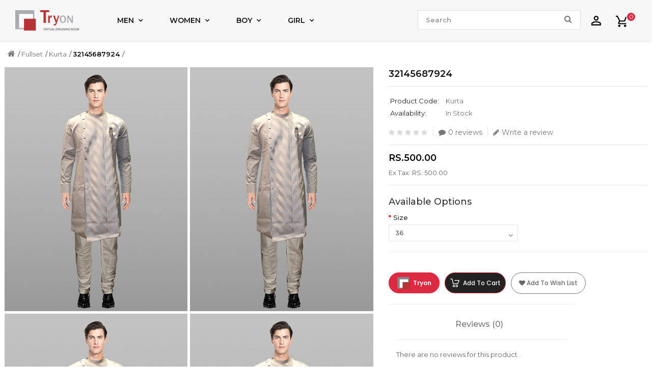

--- FILE ---
content_type: text/html; charset=utf-8
request_url: https://tryon.textronic.in/index.php?route=product/product&path=152_129&product_id=676
body_size: 34196
content:
 
<!DOCTYPE html>
<!--[if IE]><![endif]-->
<!--[if IE 8 ]><html dir="ltr" lang="en" class="ie8"><![endif]-->
<!--[if IE 9 ]><html dir="ltr" lang="en" class="ie9"><![endif]-->
<!--[if (gt IE 9)|!(IE)]><!-->
<html dir="ltr" lang="en">
<!--<![endif]-->
<head>
  
<meta charset="UTF-8" />
<!--<meta http-equiv="cache-control" content="max-age=3600" />-->
<meta name="viewport" content="width=device-width, initial-scale=1">
<meta http-equiv="X-UA-Compatible" content="IE=edge">
<!--<meta http-equiv="Cache-Control" content="private; max-age=3600" />-->
<title>Kurta_02</title>
<base href="https://tryon.textronic.in/" />

<script src="catalog/view/javascript/jquery/jquery-2.1.1.min.js"></script>
<!--<script src="https://code.jquery.com/jquery-3.6.0.min.js"></script>-->
<script src="catalog/view/javascript/bootstrap/js/bootstrap.min.js"></script>

<link href='https://fonts.googleapis.com/css?family=Poppins:300,400,500,600,700' rel='stylesheet' type='text/css'>
<link href='https://fonts.googleapis.com/css?family=Montserrat:300,400,500,600,700' rel='stylesheet' type='text/css'>
<link href="catalog/view/javascript/font-awesome/css/font-awesome.min.css" rel="stylesheet" type="text/css" />
<!--<link href="catalog/view/theme//stylesheet/TemplateTrip/bootstrap.min.css" rel="stylesheet" media="screen" />-->
  <!--commented sweet alert for speed manisha-->
<!--<script src="https://unpkg.com/sweetalert/dist/sweetalert.min.js"></script>-->
<link href="catalog/view/javascript/jquery/owl-carousel/owl.carousel.css" rel="stylesheet" media="screen" />
<link href="catalog/view/theme/OPC186_01/stylesheet/TemplateTrip/bootstrap.min.css" rel="stylesheet" media="screen" />
<link href="catalog/view/theme/OPC186_01/stylesheet/stylesheet.css" rel="stylesheet">
<link href="catalog/view/theme/OPC186_01/stylesheet/mask_desktop_local.css" rel="stylesheet" id="local_desktop">
<link href="catalog/view/theme/OPC186_01/stylesheet/TemplateTrip/ttblogstyle.css" rel="stylesheet" type="text/css" />
<link href="catalog/view/theme/OPC186_01/stylesheet/TemplateTrip/ttcountdown.css" rel="stylesheet" type="text/css" />
<link href="catalog/view/theme/OPC186_01/stylesheet/TemplateTrip/animate.css" rel="stylesheet" type="text/css" />
<link href="catalog/view/theme/OPC186_01/stylesheet/TemplateTrip/newsletter.css" rel="stylesheet" type="text/css" />
<link href="catalog/view/theme/OPC186_01/stylesheet/TemplateTrip/lightbox.css" rel="stylesheet" type="text/css" />

<link href="catalog/view/javascript/jquery/magnific/magnific-popup.css" type="text/css" rel="stylesheet" media="screen" />
<link href="catalog/view/javascript/jquery/datetimepicker/bootstrap-datetimepicker.min.css" type="text/css" rel="stylesheet" media="screen" />
 <script>
    var CLIENT_KEY = "24";
</script>

<script src="catalog/view/javascript/common.js"></script>
  

  
<!-- Google Tag Manager -->
<script>(function(w,d,s,l,i){w[l]=w[l]||[];w[l].push({'gtm.start':
new Date().getTime(),event:'gtm.js'});var f=d.getElementsByTagName(s)[0],
j=d.createElement(s),dl=l!='dataLayer'?'&l='+l:'';j.async=true;j.src=
'https://www.googletagmanager.com/gtm.js?id='+i+dl;f.parentNode.insertBefore(j,f);
})(window,document,'script','dataLayer','GTM-5P5R2SXF');</script>
<!-- End Google Tag Manager -->
  
<!-- Google Tag Manager (noscript) -->
<noscript><iframe src="https://www.googletagmanager.com/ns.html?id=GTM-5P5R2SXF"
height="0" width="0" style="display:none;visibility:hidden"></iframe></noscript>
<!-- End Google Tag Manager (noscript) -->

<!-- TemplateTrip custom Theme JS START -->
<script src="catalog/view/javascript/TemplateTrip/addonScript.js"></script>
<script src="catalog/view/javascript/TemplateTrip/ttcountdown.js"></script>
<script src="catalog/view/javascript/TemplateTrip/inview.js"></script>
<script src="https://cdn.jsdelivr.net/npm/sweetalert2@11"></script>
<script src="catalog/view/javascript/TemplateTrip/parallex.js"></script>
<script src="catalog/view/javascript/TemplateTrip/lightbox-2.6.min.js"></script>
<script src="catalog/view/javascript/TemplateTrip/waypoints.min.js"></script>
<script src="catalog/view/javascript/jquery/owl-carousel/owl.carousel.min.js"></script>
<script src="catalog/view/javascript/TemplateTrip/tt_quickview.js"></script>
<script src="catalog/view/javascript/TemplateTrip/bootstrap-notify.min.js"></script>

<!-- TemplateTrip custom Theme JS END -->

<link href="https://tryon.textronic.in/index.php?route=product/product&amp;product_id=676" rel="canonical" />
<link href="https://tryon.textronic.in/image/catalog/09-01t_logo.png" rel="icon" />

<script src="catalog/view/javascript/jquery/magnific/jquery.magnific-popup.min.js"></script>
<script src="catalog/view/javascript/jquery/datetimepicker/moment/moment.min.js"></script>
<script src="catalog/view/javascript/jquery/datetimepicker/moment/moment-with-locales.min.js"></script>
<script src="catalog/view/javascript/jquery/datetimepicker/bootstrap-datetimepicker.min.js"></script>
<script src="catalog/view/javascript/TemplateTrip/jquery.bpopup.min.js"></script>
<script src="catalog/view/javascript/TemplateTrip/jquery.cookie.js"></script>

<!-- Google tag (gtag.js) -->
<script async src="https://www.googletagmanager.com/gtag/js?id=UA-252587225-1"></script>
<script>
  window.dataLayer = window.dataLayer || [];
  function gtag(){dataLayer.push(arguments);}
  gtag('js', new Date());

  gtag('config', 'UA-252587225-1');
</script>

  
  <!--huntbee GA user tracking --> 
   
   
<style>
 div#horiBlock {
    display:none;
    position: fixed;
    z-index: 99999;
    width: 100%;
    height: 100vh;
    background: #666;
    text-align: center;
}
</style>
  
</head>

<body class="product-product-676">
<div id="horiBlock" style="display: none;">
<div style="color:#fff; display: flex;flex-direction: column;justify-content:center; align-items: center;align-content:center; height: 100%;">
<svg version="1.1" xmlns="http://www.w3.org/2000/svg" xmlns:xlink="http://www.w3.org/1999/xlink" x="0px" y="0px" viewBox="0 0 197.002 196.998" style="enable-background:new 0 0 122.88 106.43;" xml:space="preserve" width="100" height="170.998"><style>.aaaa {fill: #fff; }</style><g transform="translate(-5 93)"><g transform="translate(5 -93)"><path class="aaaa" d="M85.615,71.256a5.991,5.991,0,1,1,11.982,0v13.7a5.991,5.991,0,1,1-11.982,0Zm5.991,14.56a.847.847,0,0,0,.856-.856v-13.7a.856.856,0,1,0-1.712,0v13.7A.847.847,0,0,0,91.606,85.817Z" transform="translate(90.841 66.642)"></path><path class="aaaa" d="M8.519,75.857a8.7,8.7,0,1,1,8.7,8.7A8.712,8.712,0,0,1,8.519,75.857Zm8.7,3.563a3.563,3.563,0,1,0-3.561-3.563A3.559,3.559,0,0,0,17.215,79.42Z" transform="translate(-0.816 68.893)"></path><path class="aaaa" d="M20.144,52.739h140.37a2.571,2.571,0,0,1,2.568,2.57v75.374a2.571,2.571,0,0,1-2.568,2.57H20.144a2.571,2.571,0,0,1-2.568-2.57V55.309a2.571,2.571,0,0,1,2.568-2.57Zm137.8,5.139H22.711v70.234H157.946Z" transform="translate(9.951 51.755)"></path><path class="aaaa" d="M42.674,20.9h-13.7a6,6,0,0,1,0-11.991h13.7a6,6,0,0,1,0,11.991ZM28.98,15.764h13.7a.856.856,0,1,0,0-1.712H28.98a.856.856,0,1,0,0,1.712Z" transform="translate(16.384 -0.348)"></path><path class="aaaa" d="M92.3,34.121H22.119V97.5H92.305V34.121ZM14.176,200.766A15.008,15.008,0,0,1,5,186.958V20.04A15.054,15.054,0,0,1,20.031,5H94.393a15.055,15.055,0,0,1,15.031,15.04V97.5h77.547A15.055,15.055,0,0,1,202,112.543v74.415A15.061,15.061,0,0,1,186.967,202H20.167c-.514,0-1.027-.035-1.541-.068-.444-.068-.856-.1-1.267-.206-.068,0-.138-.035-.206-.035a8.844,8.844,0,0,1-1.438-.377C15.167,201.142,14.688,200.969,14.176,200.766Zm-4.041-99.39a14.733,14.733,0,0,1,6.847-3.528v-66.3a2.571,2.571,0,0,1,2.568-2.57H94.871a2.571,2.571,0,0,1,2.568,2.57V97.5h6.847V20.038a9.923,9.923,0,0,0-9.894-9.9H20.031a9.924,9.924,0,0,0-9.894,9.9v81.338Zm10.032,1.267a9.924,9.924,0,0,0-9.894,9.9v74.413a9.94,9.94,0,0,0,3.594,7.639c.274.206.514.376.788.582a2.878,2.878,0,0,0,.821.479,9.893,9.893,0,0,0,1.747.753,9.519,9.519,0,0,0,1.438.309,1.2,1.2,0,0,0,.376.068c.1,0,.206.035.309.035a6.44,6.44,0,0,0,.821.035h166.8a9.924,9.924,0,0,0,9.894-9.9V112.543a9.923,9.923,0,0,0-9.894-9.9Z" transform="translate(-5 -5)"></path><path class="aaaa" d="M99.012,39.069a2.584,2.584,0,0,1,0,3.631l-7.361,7.366a2.617,2.617,0,0,1-.821.547,2.5,2.5,0,0,1-1.987,0,2.668,2.668,0,0,1-.821-.547L80.661,42.7a2.567,2.567,0,1,1,3.629-3.631l2.979,2.981V39.207A13.971,13.971,0,0,0,73.334,25.228H67.959a2.57,2.57,0,0,1,0-5.139h5.376A19.088,19.088,0,0,1,92.4,39.207V42.05l2.979-2.981A2.582,2.582,0,0,1,99.012,39.069Z" transform="translate(66.797 12.939)"></path></g></g>
</svg> 
<div>To continue the journey please switch to Portrait mode on <br>your  device.</div>
</div>
</div>
<div id="page">
<header>
<!--<nav id="top">
  <div class="container">
	<div class="header-top-left">
					<div class="header-left-cms">
			 <aside id="header-left">
	  <script>
 
 let brand_id = "textronics"
</script>
<div class="main-category-list left-main-menu">
<div class="cat-menu">
<div class="TT-panel-heading">
	<span>menu</span>
</div>
<div class="menu-category">
<ul class="dropmenu">
						<li class="TT-Sub-List dropdown">
				              <a class="TT-Category-List">Men</a>
				<span class="active_menu"></span>
            		
		
			    									
			
			<div class="dropdown-menu">
			<div class="dropdown-inner">
								 	<ul class="list-unstyled childs_1 mega-dropdown-menu columns-3" style="width: 600px;">
																																																<li class="dropdown" style="width: 33.333333333333%;">
								 
							<li class="dropdown first" style="width: 33.333333333333%;">
																							                              		<a href="javascript: void(0)" class="single-dropdown">Topwear</a>
															
																	<div class="dropdown-menu">
									<div class="dropdown-inner">
									<ul class="list-unstyled childs_2">
																		
																			<li><a href="https://tryon.textronic.in/index.php?route=product/category&amp;path=150_115" child_id="115">
										Shirts  (51)</a>
										</li>
																			<li><a href="https://tryon.textronic.in/index.php?route=product/category&amp;path=150_131" child_id="131">
										Sweatshirts  (2)</a>
										</li>
																			<li><a href="https://tryon.textronic.in/index.php?route=product/category&amp;path=150_111" child_id="111">
										Tshirt  (154)</a>
										</li>
																			<li><a href="https://tryon.textronic.in/index.php?route=product/category&amp;path=150_133" child_id="133">
										Sweaters  (2)</a>
										</li>
																			<li><a href="" child_id="">
										 </a>
										</li>
											
									</ul>
									</div>
									</div>
									
					       </li>
																																														<li class="dropdown" style="width: 33.333333333333%;">
								 
							<li class="dropdown first" style="width: 33.333333333333%;">
																							                              		<a href="javascript: void(0)" class="single-dropdown">Bottomwear</a>
															
																	<div class="dropdown-menu">
									<div class="dropdown-inner">
									<ul class="list-unstyled childs_2">
																		
																			<li><a href="https://tryon.textronic.in/index.php?route=product/category&amp;path=151_160" child_id="160">
										Denims  (9)</a>
										</li>
																			<li><a href="https://tryon.textronic.in/index.php?route=product/category&amp;path=151_119" child_id="119">
										Trousers  (17)</a>
										</li>
																			<li><a href="" child_id="">
										 </a>
										</li>
											
									</ul>
									</div>
									</div>
									
					       </li>
																																														<li class="dropdown" style="width: 33.333333333333%;">
								 
							<li class="dropdown first" style="width: 33.333333333333%;">
																							                              		<a href="javascript: void(0)" class="single-dropdown">Fullset</a>
															
																	<div class="dropdown-menu">
									<div class="dropdown-inner">
									<ul class="list-unstyled childs_2">
																		
																			<li><a href="https://tryon.textronic.in/index.php?route=product/category&amp;path=152_203" child_id="203">
										Bundy  (2)</a>
										</li>
																			<li><a href="https://tryon.textronic.in/index.php?route=product/category&amp;path=152_129" child_id="129">
										Kurta  (12)</a>
										</li>
																			<li><a href="https://tryon.textronic.in/index.php?route=product/category&amp;path=152_201" child_id="201">
										My Perfect Fit  (9)</a>
										</li>
																			<li><a href="https://tryon.textronic.in/index.php?route=product/category&amp;path=152_206" child_id="206">
										Thobes  (6)</a>
										</li>
																			<li><a href="https://tryon.textronic.in/index.php?route=product/category&amp;path=152_162" child_id="162">
										Suit  (10)</a>
										</li>
																			<li><a href="https://tryon.textronic.in/index.php?route=product/category&amp;path=152_95" child_id="95">
										Sherwani  (47)</a>
										</li>
																			<li><a href="https://tryon.textronic.in/index.php?route=product/category&amp;path=152_171" child_id="171">
										Indo Western Sherwani  (18)</a>
										</li>
																			<li><a href="https://tryon.textronic.in/index.php?route=product/category&amp;path=152_172" child_id="172">
										Semi Indo Western Sherwani  (28)</a>
										</li>
																			<li><a href="" child_id="">
										 </a>
										</li>
											
									</ul>
									</div>
									</div>
									
					       </li>
																									</ul>
			</div>
			</div>
			
						</li>
					<li class="TT-Sub-List dropdown">
				              <a class="TT-Category-List">Women</a>
				<span class="active_menu"></span>
            		
		
			    									
			
			<div class="dropdown-menu">
			<div class="dropdown-inner">
								 	<ul class="list-unstyled childs_1 mega-dropdown-menu columns-3" style="width: 600px;">
																																																<li class="dropdown" style="width: 33.333333333333%;">
								 
							<li class="dropdown first" style="width: 33.333333333333%;">
																							                              		<a href="javascript: void(0)" class="single-dropdown">Topwear</a>
															
																	<div class="dropdown-menu">
									<div class="dropdown-inner">
									<ul class="list-unstyled childs_2">
																		
																			<li><a href="https://tryon.textronic.in/index.php?route=product/category&amp;path=153_109" child_id="109">
										Tops  (7)</a>
										</li>
																			<li><a href="https://tryon.textronic.in/index.php?route=product/category&amp;path=153_107" child_id="107">
										Kurti  (36)</a>
										</li>
																			<li><a href="" child_id="">
										 </a>
										</li>
											
									</ul>
									</div>
									</div>
									
					       </li>
																																														<li class="dropdown" style="width: 33.333333333333%;">
								 
							<li class="dropdown first" style="width: 33.333333333333%;">
																							                              		<a href="javascript: void(0)" class="single-dropdown">Bottomwear</a>
															
																	<div class="dropdown-menu">
									<div class="dropdown-inner">
									<ul class="list-unstyled childs_2">
																		
																			<li><a href="https://tryon.textronic.in/index.php?route=product/category&amp;path=154_170" child_id="170">
										Trousers  (4)</a>
										</li>
																			<li><a href="https://tryon.textronic.in/index.php?route=product/category&amp;path=154_168" child_id="168">
										Leggings  (2)</a>
										</li>
																			<li><a href="" child_id="">
										 </a>
										</li>
											
									</ul>
									</div>
									</div>
									
					       </li>
																																														<li class="dropdown" style="width: 33.333333333333%;">
								 
							<li class="dropdown first" style="width: 33.333333333333%;">
																							                              		<a href="javascript: void(0)" class="single-dropdown">Fullset</a>
															
																	<div class="dropdown-menu">
									<div class="dropdown-inner">
									<ul class="list-unstyled childs_2">
																		
																			<li><a href="https://tryon.textronic.in/index.php?route=product/category&amp;path=155_202" child_id="202">
										Deepam Sarees  (6)</a>
										</li>
																			<li><a href="https://tryon.textronic.in/index.php?route=product/category&amp;path=155_207" child_id="207">
										Hijab  (2)</a>
										</li>
																			<li><a href="https://tryon.textronic.in/index.php?route=product/category&amp;path=155_181" child_id="181">
										Paithani  (12)</a>
										</li>
																			<li><a href="https://tryon.textronic.in/index.php?route=product/category&amp;path=155_120" child_id="120">
										Dress  (36)</a>
										</li>
																			<li><a href="https://tryon.textronic.in/index.php?route=product/category&amp;path=155_123" child_id="123">
										Saree  (14)</a>
										</li>
																			<li><a href="https://tryon.textronic.in/index.php?route=product/category&amp;path=155_121" child_id="121">
										Gown  (7)</a>
										</li>
																			<li><a href="" child_id="">
										 </a>
										</li>
											
									</ul>
									</div>
									</div>
									
					       </li>
																									</ul>
			</div>
			</div>
			
						</li>
					<li class="TT-Sub-List dropdown">
				              <a class="TT-Category-List">Boy</a>
				<span class="active_menu"></span>
            		
		
			    									
			
			<div class="dropdown-menu">
			<div class="dropdown-inner">
								 	<ul class="list-unstyled childs_1 mega-dropdown-menu columns-3" style="width: 600px;">
																																																<li class="dropdown" style="width: 33.333333333333%;">
								 
							<li class="dropdown first" style="width: 33.333333333333%;">
																							                              		<a href="javascript: void(0)" class="single-dropdown">Topwear</a>
															
																	<div class="dropdown-menu">
									<div class="dropdown-inner">
									<ul class="list-unstyled childs_2">
																		
																			<li><a href="https://tryon.textronic.in/index.php?route=product/category&amp;path=185_191" child_id="191">
										Tshirt  (3)</a>
										</li>
																			<li><a href="" child_id="">
										 </a>
										</li>
											
									</ul>
									</div>
									</div>
									
					       </li>
																																														<li class="dropdown" style="width: 33.333333333333%;">
								 
							<li class="dropdown first" style="width: 33.333333333333%;">
																							                              		<a href="javascript: void(0)" class="single-dropdown">BottomWear</a>
															
																	<div class="dropdown-menu">
									<div class="dropdown-inner">
									<ul class="list-unstyled childs_2">
																		
																			<li><a href="https://tryon.textronic.in/index.php?route=product/category&amp;path=186_192" child_id="192">
										Jeans  (2)</a>
										</li>
																			<li><a href="https://tryon.textronic.in/index.php?route=product/category&amp;path=186_193" child_id="193">
										Shorts  (2)</a>
										</li>
																			<li><a href="" child_id="">
										 </a>
										</li>
											
									</ul>
									</div>
									</div>
									
					       </li>
																																														<li class="dropdown" style="width: 33.333333333333%;">
								 
							<li class="dropdown first" style="width: 33.333333333333%;">
																							                              		<a href="javascript: void(0)" class="single-dropdown">FullSet</a>
															
																	<div class="dropdown-menu">
									<div class="dropdown-inner">
									<ul class="list-unstyled childs_2">
																		
																			<li><a href="https://tryon.textronic.in/index.php?route=product/category&amp;path=187_195" child_id="195">
										Sherwani  (2)</a>
										</li>
																			<li><a href="" child_id="">
										 </a>
										</li>
											
									</ul>
									</div>
									</div>
									
					       </li>
																									</ul>
			</div>
			</div>
			
						</li>
					<li class="TT-Sub-List dropdown">
				              <a class="TT-Category-List">Girl</a>
				<span class="active_menu"></span>
            		
		
			    									
			
			<div class="dropdown-menu">
			<div class="dropdown-inner">
								 	<ul class="list-unstyled childs_1 mega-dropdown-menu columns-3" style="width: 600px;">
																																																<li class="dropdown" style="width: 33.333333333333%;">
								 
							<li class="dropdown first" style="width: 33.333333333333%;">
																							                              		<a href="javascript: void(0)" class="single-dropdown">Topwear</a>
															
																	<div class="dropdown-menu">
									<div class="dropdown-inner">
									<ul class="list-unstyled childs_2">
																		
																			<li><a href="https://tryon.textronic.in/index.php?route=product/category&amp;path=188_196" child_id="196">
										Top  (2)</a>
										</li>
																			<li><a href="" child_id="">
										 </a>
										</li>
											
									</ul>
									</div>
									</div>
									
					       </li>
																																														<li class="dropdown" style="width: 33.333333333333%;">
								 
							<li class="dropdown first" style="width: 33.333333333333%;">
																							                              		<a href="javascript: void(0)" class="single-dropdown">Bottomwear</a>
															
																	<div class="dropdown-menu">
									<div class="dropdown-inner">
									<ul class="list-unstyled childs_2">
																		
																			<li><a href="https://tryon.textronic.in/index.php?route=product/category&amp;path=189_197" child_id="197">
										Jeans  (2)</a>
										</li>
																			<li><a href="https://tryon.textronic.in/index.php?route=product/category&amp;path=189_198" child_id="198">
										Shorts  (2)</a>
										</li>
																			<li><a href="https://tryon.textronic.in/index.php?route=product/category&amp;path=189_199" child_id="199">
										Skirt  (2)</a>
										</li>
																			<li><a href="" child_id="">
										 </a>
										</li>
											
									</ul>
									</div>
									</div>
									
					       </li>
																																														<li class="dropdown" style="width: 33.333333333333%;">
								 
							<li class="dropdown first" style="width: 33.333333333333%;">
																							                              		<a href="javascript: void(0)" class="single-dropdown">Fullset</a>
															
																	<div class="dropdown-menu">
									<div class="dropdown-inner">
									<ul class="list-unstyled childs_2">
																		
																			<li><a href="https://tryon.textronic.in/index.php?route=product/category&amp;path=190_200" child_id="200">
										Dress  (2)</a>
										</li>
																			<li><a href="" child_id="">
										 </a>
										</li>
											
									</ul>
									</div>
									</div>
									
					       </li>
																									</ul>
			</div>
			</div>
			
						</li>
									     
				</ul>
</div>
</div>
</div>
<script src="https://plugin.textronic.in/staging_plugin/assets/js/TDS-ui.js" ></script>
  

<style>
.popup-container {
  position: fixed;
  top: 0;
  left: 0;
  width: 100%;
  height: 100%;
  background-color: rgba(0, 0, 0, 0.5);
  z-index: 999;
  display: flex;
  align-items: center;
  justify-content: center;
}

.popup-container iframe {
  width: 80%;
  height: 80%;
  border: none;
  background-color: #fff;
}
</style>

 </aside>

			</div>
				
	
	</div>

	<div class="header-top-right">
		<div class="contact-link">
			<ul>
			 <li class="header-phone pull-left">
				<a href="https://tryon.textronic.in/index.php?route=information/contact"><i class="fa fa-phone"></i>
				<span>9820209614</span>
				</a>
			 </li>
			 <li class="header-mail">
				<a href="https://tryon.textronic.in/index.php?route=information/contact"><i class="fa fa-envelope"></i>
				<span>sales@textronic.net</span>
				</a>
			</li>
			</ul>
		</div>
		    </div>
  </div>
</nav>-->
<div class="full-header">	
  	<div class="header-left">
        <div id="logo">
							<a href="https://tryon.textronic.in/index.php?route=common/home"><img src="https://tryon.textronic.in/image/catalog/tryon-logo1.png" title="Textronics Design Systems (I) Pvt. Ltd." alt="Textronics Design Systems (I) Pvt. Ltd." class="img-responsive" /></a>
			      </div>
    </div>
		
	<div class="right-block">
		<div class="search">



<div id="search" class="input-group">


	<span class="ttsearch_button"><i class="fa fa-search"></i></span>
	<div class="ttsearchtoggle">
	  <input type="text" name="search" value="" placeholder="Search" class="form-control input-lg" />
	  <span class="input-group-btn">
		<button type="button" class="btn btn-default btn-lg"><i class="fa fa-search"></i></button>
	  </span>
	 </div>
</div>


</div>
		<div class="user-info">
		  <div class="dropdown"><a href="https://tryon.textronic.in/index.php?route=account/account" title="my account" class="dropdown-toggle" data-toggle="dropdown"><i class="fa fa-user"></i>
 <span class="ttuserheading">my account</span><i class="fa fa-caret-down"></i></a>
          <ul class="dropdown-menu dropdown-menu-right account-link-toggle">
                      <!--  <li><a href="https://tryon.textronic.in/index.php?route=account/register"><i class='fa fa-user'></i> Register</a></li>-->
        	 <li class="open_register_popup" > <a href="javascript:void(0)"> <i class='fa fa-user'> </i> Register</a></li>
            <!--  <li><a href="https://tryon.textronic.in/index.php?route=account/login"><i class='fa fa-sign-in'></i> Login</a></li>-->
             <li class="open_login_popup" > <a href="javascript:void(0)"> <i class='fa fa-user'> </i> Login</a></li>
			<li><a href="https://tryon.textronic.in/index.php?route=account/wishlist" id="wishlist-total" title="Wish List (0)"><i class="fa fa-heart"></i> Wish List (0)</a></li>
			 <!-- <li class="ttlanguage"></li>
			<li class="ttcurrency"> </li>-->
                      </ul>
		  </div>
        </div>
		<div class="cart"><div id="cart" class="btn-group">
  <button type="button" data-toggle="dropdown" data-loading-text="Loading..." class="btn btn-inverse btn-block btn-lg dropdown-toggle"><i class="fa fa-shopping-cart"></i>
  <span class="cart-heading">Checkout</span>
  <span id="cart-total">0</span></button>
  <ul class="dropdown-menu pull-right header-cart-toggle">
        <li>
      <p class="text-center">Your shopping cart is empty!</p>
    </li>
      </ul>
</div>
</div>
	</div>
	
		<div class="header-left-cms">
	 <aside id="header-left">
	  <script>
 
 let brand_id = "textronics"
</script>
<div class="main-category-list left-main-menu">
<div class="cat-menu">
<div class="TT-panel-heading">
	<span>menu</span>
</div>
<div class="menu-category">
<ul class="dropmenu">
						<li class="TT-Sub-List dropdown">
				              <a class="TT-Category-List">Men</a>
				<span class="active_menu"></span>
            		
		
			    									
			
			<div class="dropdown-menu">
			<div class="dropdown-inner">
								 	<ul class="list-unstyled childs_1 mega-dropdown-menu columns-3" style="width: 600px;">
																																																<li class="dropdown" style="width: 33.333333333333%;">
								 
							<li class="dropdown first" style="width: 33.333333333333%;">
																							                              		<a href="javascript: void(0)" class="single-dropdown">Topwear</a>
															
																	<div class="dropdown-menu">
									<div class="dropdown-inner">
									<ul class="list-unstyled childs_2">
																		
																			<li><a href="https://tryon.textronic.in/index.php?route=product/category&amp;path=150_115" child_id="115">
										Shirts  (51)</a>
										</li>
																			<li><a href="https://tryon.textronic.in/index.php?route=product/category&amp;path=150_131" child_id="131">
										Sweatshirts  (2)</a>
										</li>
																			<li><a href="https://tryon.textronic.in/index.php?route=product/category&amp;path=150_111" child_id="111">
										Tshirt  (154)</a>
										</li>
																			<li><a href="https://tryon.textronic.in/index.php?route=product/category&amp;path=150_133" child_id="133">
										Sweaters  (2)</a>
										</li>
																			<li><a href="" child_id="">
										 </a>
										</li>
											
									</ul>
									</div>
									</div>
									
					       </li>
																																														<li class="dropdown" style="width: 33.333333333333%;">
								 
							<li class="dropdown first" style="width: 33.333333333333%;">
																							                              		<a href="javascript: void(0)" class="single-dropdown">Bottomwear</a>
															
																	<div class="dropdown-menu">
									<div class="dropdown-inner">
									<ul class="list-unstyled childs_2">
																		
																			<li><a href="https://tryon.textronic.in/index.php?route=product/category&amp;path=151_160" child_id="160">
										Denims  (9)</a>
										</li>
																			<li><a href="https://tryon.textronic.in/index.php?route=product/category&amp;path=151_119" child_id="119">
										Trousers  (17)</a>
										</li>
																			<li><a href="" child_id="">
										 </a>
										</li>
											
									</ul>
									</div>
									</div>
									
					       </li>
																																														<li class="dropdown" style="width: 33.333333333333%;">
								 
							<li class="dropdown first" style="width: 33.333333333333%;">
																							                              		<a href="javascript: void(0)" class="single-dropdown">Fullset</a>
															
																	<div class="dropdown-menu">
									<div class="dropdown-inner">
									<ul class="list-unstyled childs_2">
																		
																			<li><a href="https://tryon.textronic.in/index.php?route=product/category&amp;path=152_203" child_id="203">
										Bundy  (2)</a>
										</li>
																			<li><a href="https://tryon.textronic.in/index.php?route=product/category&amp;path=152_129" child_id="129">
										Kurta  (12)</a>
										</li>
																			<li><a href="https://tryon.textronic.in/index.php?route=product/category&amp;path=152_201" child_id="201">
										My Perfect Fit  (9)</a>
										</li>
																			<li><a href="https://tryon.textronic.in/index.php?route=product/category&amp;path=152_206" child_id="206">
										Thobes  (6)</a>
										</li>
																			<li><a href="https://tryon.textronic.in/index.php?route=product/category&amp;path=152_162" child_id="162">
										Suit  (10)</a>
										</li>
																			<li><a href="https://tryon.textronic.in/index.php?route=product/category&amp;path=152_95" child_id="95">
										Sherwani  (47)</a>
										</li>
																			<li><a href="https://tryon.textronic.in/index.php?route=product/category&amp;path=152_171" child_id="171">
										Indo Western Sherwani  (18)</a>
										</li>
																			<li><a href="https://tryon.textronic.in/index.php?route=product/category&amp;path=152_172" child_id="172">
										Semi Indo Western Sherwani  (28)</a>
										</li>
																			<li><a href="" child_id="">
										 </a>
										</li>
											
									</ul>
									</div>
									</div>
									
					       </li>
																									</ul>
			</div>
			</div>
			
						</li>
					<li class="TT-Sub-List dropdown">
				              <a class="TT-Category-List">Women</a>
				<span class="active_menu"></span>
            		
		
			    									
			
			<div class="dropdown-menu">
			<div class="dropdown-inner">
								 	<ul class="list-unstyled childs_1 mega-dropdown-menu columns-3" style="width: 600px;">
																																																<li class="dropdown" style="width: 33.333333333333%;">
								 
							<li class="dropdown first" style="width: 33.333333333333%;">
																							                              		<a href="javascript: void(0)" class="single-dropdown">Topwear</a>
															
																	<div class="dropdown-menu">
									<div class="dropdown-inner">
									<ul class="list-unstyled childs_2">
																		
																			<li><a href="https://tryon.textronic.in/index.php?route=product/category&amp;path=153_109" child_id="109">
										Tops  (7)</a>
										</li>
																			<li><a href="https://tryon.textronic.in/index.php?route=product/category&amp;path=153_107" child_id="107">
										Kurti  (36)</a>
										</li>
																			<li><a href="" child_id="">
										 </a>
										</li>
											
									</ul>
									</div>
									</div>
									
					       </li>
																																														<li class="dropdown" style="width: 33.333333333333%;">
								 
							<li class="dropdown first" style="width: 33.333333333333%;">
																							                              		<a href="javascript: void(0)" class="single-dropdown">Bottomwear</a>
															
																	<div class="dropdown-menu">
									<div class="dropdown-inner">
									<ul class="list-unstyled childs_2">
																		
																			<li><a href="https://tryon.textronic.in/index.php?route=product/category&amp;path=154_170" child_id="170">
										Trousers  (4)</a>
										</li>
																			<li><a href="https://tryon.textronic.in/index.php?route=product/category&amp;path=154_168" child_id="168">
										Leggings  (2)</a>
										</li>
																			<li><a href="" child_id="">
										 </a>
										</li>
											
									</ul>
									</div>
									</div>
									
					       </li>
																																														<li class="dropdown" style="width: 33.333333333333%;">
								 
							<li class="dropdown first" style="width: 33.333333333333%;">
																							                              		<a href="javascript: void(0)" class="single-dropdown">Fullset</a>
															
																	<div class="dropdown-menu">
									<div class="dropdown-inner">
									<ul class="list-unstyled childs_2">
																		
																			<li><a href="https://tryon.textronic.in/index.php?route=product/category&amp;path=155_202" child_id="202">
										Deepam Sarees  (6)</a>
										</li>
																			<li><a href="https://tryon.textronic.in/index.php?route=product/category&amp;path=155_207" child_id="207">
										Hijab  (2)</a>
										</li>
																			<li><a href="https://tryon.textronic.in/index.php?route=product/category&amp;path=155_181" child_id="181">
										Paithani  (12)</a>
										</li>
																			<li><a href="https://tryon.textronic.in/index.php?route=product/category&amp;path=155_120" child_id="120">
										Dress  (36)</a>
										</li>
																			<li><a href="https://tryon.textronic.in/index.php?route=product/category&amp;path=155_123" child_id="123">
										Saree  (14)</a>
										</li>
																			<li><a href="https://tryon.textronic.in/index.php?route=product/category&amp;path=155_121" child_id="121">
										Gown  (7)</a>
										</li>
																			<li><a href="" child_id="">
										 </a>
										</li>
											
									</ul>
									</div>
									</div>
									
					       </li>
																									</ul>
			</div>
			</div>
			
						</li>
					<li class="TT-Sub-List dropdown">
				              <a class="TT-Category-List">Boy</a>
				<span class="active_menu"></span>
            		
		
			    									
			
			<div class="dropdown-menu">
			<div class="dropdown-inner">
								 	<ul class="list-unstyled childs_1 mega-dropdown-menu columns-3" style="width: 600px;">
																																																<li class="dropdown" style="width: 33.333333333333%;">
								 
							<li class="dropdown first" style="width: 33.333333333333%;">
																							                              		<a href="javascript: void(0)" class="single-dropdown">Topwear</a>
															
																	<div class="dropdown-menu">
									<div class="dropdown-inner">
									<ul class="list-unstyled childs_2">
																		
																			<li><a href="https://tryon.textronic.in/index.php?route=product/category&amp;path=185_191" child_id="191">
										Tshirt  (3)</a>
										</li>
																			<li><a href="" child_id="">
										 </a>
										</li>
											
									</ul>
									</div>
									</div>
									
					       </li>
																																														<li class="dropdown" style="width: 33.333333333333%;">
								 
							<li class="dropdown first" style="width: 33.333333333333%;">
																							                              		<a href="javascript: void(0)" class="single-dropdown">BottomWear</a>
															
																	<div class="dropdown-menu">
									<div class="dropdown-inner">
									<ul class="list-unstyled childs_2">
																		
																			<li><a href="https://tryon.textronic.in/index.php?route=product/category&amp;path=186_192" child_id="192">
										Jeans  (2)</a>
										</li>
																			<li><a href="https://tryon.textronic.in/index.php?route=product/category&amp;path=186_193" child_id="193">
										Shorts  (2)</a>
										</li>
																			<li><a href="" child_id="">
										 </a>
										</li>
											
									</ul>
									</div>
									</div>
									
					       </li>
																																														<li class="dropdown" style="width: 33.333333333333%;">
								 
							<li class="dropdown first" style="width: 33.333333333333%;">
																							                              		<a href="javascript: void(0)" class="single-dropdown">FullSet</a>
															
																	<div class="dropdown-menu">
									<div class="dropdown-inner">
									<ul class="list-unstyled childs_2">
																		
																			<li><a href="https://tryon.textronic.in/index.php?route=product/category&amp;path=187_195" child_id="195">
										Sherwani  (2)</a>
										</li>
																			<li><a href="" child_id="">
										 </a>
										</li>
											
									</ul>
									</div>
									</div>
									
					       </li>
																									</ul>
			</div>
			</div>
			
						</li>
					<li class="TT-Sub-List dropdown">
				              <a class="TT-Category-List">Girl</a>
				<span class="active_menu"></span>
            		
		
			    									
			
			<div class="dropdown-menu">
			<div class="dropdown-inner">
								 	<ul class="list-unstyled childs_1 mega-dropdown-menu columns-3" style="width: 600px;">
																																																<li class="dropdown" style="width: 33.333333333333%;">
								 
							<li class="dropdown first" style="width: 33.333333333333%;">
																							                              		<a href="javascript: void(0)" class="single-dropdown">Topwear</a>
															
																	<div class="dropdown-menu">
									<div class="dropdown-inner">
									<ul class="list-unstyled childs_2">
																		
																			<li><a href="https://tryon.textronic.in/index.php?route=product/category&amp;path=188_196" child_id="196">
										Top  (2)</a>
										</li>
																			<li><a href="" child_id="">
										 </a>
										</li>
											
									</ul>
									</div>
									</div>
									
					       </li>
																																														<li class="dropdown" style="width: 33.333333333333%;">
								 
							<li class="dropdown first" style="width: 33.333333333333%;">
																							                              		<a href="javascript: void(0)" class="single-dropdown">Bottomwear</a>
															
																	<div class="dropdown-menu">
									<div class="dropdown-inner">
									<ul class="list-unstyled childs_2">
																		
																			<li><a href="https://tryon.textronic.in/index.php?route=product/category&amp;path=189_197" child_id="197">
										Jeans  (2)</a>
										</li>
																			<li><a href="https://tryon.textronic.in/index.php?route=product/category&amp;path=189_198" child_id="198">
										Shorts  (2)</a>
										</li>
																			<li><a href="https://tryon.textronic.in/index.php?route=product/category&amp;path=189_199" child_id="199">
										Skirt  (2)</a>
										</li>
																			<li><a href="" child_id="">
										 </a>
										</li>
											
									</ul>
									</div>
									</div>
									
					       </li>
																																														<li class="dropdown" style="width: 33.333333333333%;">
								 
							<li class="dropdown first" style="width: 33.333333333333%;">
																							                              		<a href="javascript: void(0)" class="single-dropdown">Fullset</a>
															
																	<div class="dropdown-menu">
									<div class="dropdown-inner">
									<ul class="list-unstyled childs_2">
																		
																			<li><a href="https://tryon.textronic.in/index.php?route=product/category&amp;path=190_200" child_id="200">
										Dress  (2)</a>
										</li>
																			<li><a href="" child_id="">
										 </a>
										</li>
											
									</ul>
									</div>
									</div>
									
					       </li>
																									</ul>
			</div>
			</div>
			
						</li>
									     
				</ul>
</div>
</div>
</div>
<script src="https://plugin.textronic.in/staging_plugin/assets/js/TDS-ui.js" ></script>
  

<style>
.popup-container {
  position: fixed;
  top: 0;
  left: 0;
  width: 100%;
  height: 100%;
  background-color: rgba(0, 0, 0, 0.5);
  z-index: 999;
  display: flex;
  align-items: center;
  justify-content: center;
}

.popup-container iframe {
  width: 80%;
  height: 80%;
  border: none;
  background-color: #fff;
}
</style>

 </aside>

	</div>
		
	
		
</div>
		
</header>
<!--<div class="header-content-title">
	<div style="background-image: url(''); background-position: 50% 78.1106%;" data-source-url="" class="parallex">
	</div>
</div>-->

<!-- model popup starts manisha-->
<!-- model register-->
<div class="b-modalreg" style="background-color: rgb(0, 0, 0); position: fixed; inset: 0px; opacity: 0.7; z-index: 9998; cursor: pointer;display:none"></div>
<div class="register-popup col-lg-5 col-sm-9 col-xs-12 col-md-8" style="display:none"> 
<div id="reg" class="newletter-container">
      <span class="b-close close-reg"><span>X</span></span>
     <div class="col-sm-12 left-column"> 
          <h2>Register</h2>
        </div>
   
 <div style="" class="window">    
    <div class="row_b">
      <div id="" class="col-sm-12 left-column">      
      <p>Already have an account? <a href="#" class="open_login_popup"> Please login</a></p>
      <form action="" method="post" enctype="multipart/form-data" class="form-horizontal">
        <fieldset id="account_custom">         
          <div class="form-group required" style="display:  none ;">
            <label class="col-sm-4 control-label">Customer Group</label>
            <div class="col-sm-8">                            
<div class="radio">
                <label>
                  <span class="radio-wrapper">
<input type="radio" name="customer_group_id" value="1" checked="checked" class="radioid"></span>
                  Default</label>
              </div>
                            </div>
          </div>
          <div class="form-group required">
            <label class="col-sm-4 control-label" for="input-firstname">First Name</label>
            <div class="col-sm-8">
              <input type="text" name="firstname" value="" placeholder="First Name" id="input-firstname" class="form-control">             
            <div style="color:red;" id="error-fname"></div>
             
               </div>
          </div>
          <div class="form-group required">
            <label class="col-sm-4 control-label" for="input-lastname">Last Name</label>
            <div class="col-sm-8">
              <input type="text" name="lastname" value="" placeholder="Last Name" id="input-lastname" class="form-control">
              <div style="color:red;" id="error-lname"></div>
               </div>
          </div>
          <div class="form-group required">
            <label class="col-sm-4 control-label" for="input-email">E-Mail</label>
            <div class="col-sm-8">
              <input type="email" name="email" value="" placeholder="E-Mail" id="input-email" class="form-control">
              <div style="color:red;" id="error-email"></div>
               </div>
          </div>
          <div class="form-group required">
            <label class="col-sm-4 control-label" for="input-telephone">Telephone</label>
            <div class="col-sm-8">
              <input type="tel" name="telephone" minlength="10" maxlength="10" value="" placeholder="Telephone" id="input-telephone" class="form-control">
              <div style="color:red;" id="error-telno"></div>
               </div>
          </div>
        </fieldset>
        <fieldset>
          <!-- <div class="form-group required">
            <label class="col-sm-4 control-label" for="input-password">Password</label>
            <div class="col-sm-8">
              <input type="password" name="password" value="" placeholder="Password" id="input-password" class="form-control">
              <div style="color:red;" id="error-paswd"></div>
               </div>
          </div> -->
          <div class="form-group required">
            <label class="col-sm-4 control-label" for="input-password">Password</label>
            <div class="col-sm-8">
              <div class="password-container">
                <input type="password" name="password" value="" placeholder="Password" id="input-password" class="form-control passfieldF">
                <img class="eyeIconF" src="image/hiddeneye.png" alt="Toggle Password Visibility">
              </div>
              <div style="color:red;" id="error-paswd"></div>
            </div>
          </div>
          <div class="form-group required">
            <label class="col-sm-4 control-label" for="input-confirm">Confirm Password</label>
            <div class="col-sm-8">
              <div class="password-container">
              <input type="password" name="confirm" value="" placeholder="Confirm Password" id="input-confirm" class="form-control passfield">
              <img class="eyeIcon" src="image/hiddeneye.png" alt="Toggle Password Visibility">
               </div>
              <div style="color:red;" id="error-cpaswd"></div>
               </div>
          </div>
        </fieldset>
        <div class="buttons">
          <div class="pull-left"><input type="checkbox" id="checkval" name="agree" value="" class="checkboxid">
            
            &nbsp;I have read and agree to the <b>Privacy Policy</b><a href="index.php?route=information/information&information_id=3"></a>
             <div style="color:red;" id="error-checkbox"></div>
          </div>
 		<div class="pull-right" style="margin-top:1rem;">
            <input type="submit" value="Continue" id="register-submit" class="btn btn-primary">
          </div>
		
        </div>
     </form>
      </div>
    </div>
  </div>
</div>
</div>
<!-- model register ends-->
 
<!-- model login-->

<div class="login-popup col-lg-3 col-md-5 col-sm-6 col-xs-10" style="display:none"> 
<div id="cust_login" class="newletter-container">
<span class="b-close" id="bt-close"><span>X</span></span>
   <div class="col-sm-12 "> 
          <h2>Login</h2>
        </div>
    <div id="" class="col-sm-12 left-column">          
      
            <form action="">
              <div class="form-group">
                <label class="control-label" for="input-email">E-Mail Address</label>
                <input type="text" name="email" value="" placeholder="E-Mail Address" id="input-email" class="form-control email-e  inputloginemail">
              </div>
              <!-- <div class="form-group">
                <label class="control-label" for="input-password">Password</label>
                <input type="password" name="password" value="" placeholder="Password" id="input-password" class="form-control pass-e inputloginpass">
                <a href="#" class="open_forgot_popup">Forgot Password?</a>
             </div> -->
             <div class="form-group">
              <label class="control-label" for="input-password">Password</label>
              <div class="password-container">
                <input type="password" name="password" id="input-password" placeholder="Password" class="form-control pass-e passfield inputloginpass">
               <img class="eyeIcon" src="image/hiddeneye.png" alt="Toggle Password Visibility">
               </div>
                   <a href="#" class="open_forgot_popup">Forgot Password?</a>
                </div>
              <input type="submit" id="acc-login" value="Login" class="btn btn-primary">
			         <a href="" id="open_register_popup" class="open_register_popup btn btn-primary">Register</a>
               </form>
   </div>              
 </div>
</div>
</div>
<!-- model login ends-->
 <!-- model for the Upload profile --->

<div class="upload-popup col-lg-3 col-md-5 col-sm-6 col-xs-10" style="display:none"> 
  <div id="profile_data" class="newletter-container">
  <span class="b-close"><span>X</span></span>
     <div class="col-sm-12 "> 
            <h4>Upload your Avtaar</h4>
          </div>
      <div class="row">
     <div class="col-sm-6 col-md-4 left-column p_img">
  <div class="img_wrapper">
     <label for="imageUploaddt" class="btn btn-secondary btn-lg">
    <div class="upload_img"  id="upload_img">
  
          <svg xmlns="http://www.w3.org/2000/svg" width="45" height="100" fill="currentColor" class="bi bi-upload" viewBox="0 0 16 16">
              <path d="M.5 9.9a.5.5 0 0 1 .5.5v2.5a1 1 0 0 0 1 1h12a1 1 0 0 0 1-1v-2.5a.5.5 0 0 1 1 0v2.5a2 2 0 0 1-2 2H2a2 2 0 0 1-2-2v-2.5a.5.5 0 0 1 .5-.5"></path>
              <path d="M7.646 1.146a.5.5 0 0 1 .708 0l3 3a.5.5 0 0 1-.708.708L8.5 2.707V11.5a.5.5 0 0 1-1 0V2.707L5.354 4.854a.5.5 0 1 1-.708-.708z"></path>
          </svg>
      <input type="file" id="imageUploaddt" class="btn btn-secondary btn-lg" name="Browse" accept="image/*" style="display: none;">
      <img src="" id="img_url">
  </div>  </label>
       </div>
  </div>
      <div id="" class="col-sm-6 col-md-7 right-column p_Details">          
        
              <form action="">
                <div class="form-group">
                  <label class="control-label p_name" for="input-name" required >Name</label>
                  <input type="text" name="name" value="" placeholder="Name" id="input-name" class="form-control email-e name-e" >
          <div class="p_valid" id="error-pfname" >Please enter your Name</div>
                </div>
                <div class="form-group">
                <label class="control-label" for="input-genre" required >Gender</label>
                <!--   <input type="text" name="genre" value="" placeholder="genre" id="input-genre" class="form-control pass-e genre-e" >  -->
           <div class="profile_wrapper">
          <select class="form-control" id="input-genre" aria-label="Default select example">
                        <option selected value="men">Men</option>
                        <option value="women">Women</option>
              <option value="boy">Boy</option>
              <option value="girl">Girl</option>
                  </select>
          <div class="form-floating Details">
          <label class="control-label Details" for="input-Details">Details</label>
                  <textarea class="form-control" placeholder="Leave a comment here" id="floatingTextarea2" style="height: 100px" ></textarea>
                  </div>				
  </div>
                 </form>
           <div class="col-sm-12 P-save"><button class="btn btn-secondary btn-lg" id="submitforupload">Submit</button></div>  
     </div> 
   </div>
  </div>
  </div>
  </div>
    <!-- model profile ends-->
       <!-- model popup deleted the profile start -->
  
  <div class = "deleted_popup col-sm-10 col-xs-10 col-lg-2 col-md-3" style="display:none">
    <div class ="row text-center">
    <div class = "col-sm-12">
    <div> 
       <p> Do you want to delete this profile ?  </p>
      </div>
    <div> <button type="button" class="t_cancel btn btn-primary">Cancel</button>
            <button type="button" class="t_delete btn btn-primary">Delete</button> 
      </div>
      <div>        
       </div>
       </div>
      </div>
      </div>
  <!-- model popup deleted the profile end -->
  <!-- model forgot start-->
<div class="forgot-popup col-lg-4 col-xs-10 col-sm-6" style="display:none"> 
<div id="cust_forgot" class="newletter-container">
      <span class="b-close"><span>X</span></span>
         <div class="col-sm-12 "> 
          <h2>Forgot Password</h2>
  </div>
 <div style="" class="window">    
    <div class="row_b">
      <div id="" class="col-sm-12 left-column">      
      <p>Enter the e-mail address associated with your account. Click submit to have a password reset link e-mailed to you.</p>
      <form action="" method="post" enctype="multipart/form-data" class="form-horizontal">
        <fieldset>
          <legend>Your E-Mail Address</legend>
          <div class="form-group required">
            <label class="col-sm-4 control-label" for="input-email">E-Mail Address</label>
            <div class="col-sm-8">
              <input type="text" name="email" value="" placeholder="E-Mail Address" id="forgot-email" class="form-control">
            </div>
          </div>
        </fieldset>
        <div class="buttons clearfix">
          <div class="pull-left"><a href="#" class="open_login_popup btn btn-default">Back</a></div>
          <div class="pull-right">
            <input type="submit" id="forgotpass" value="Continue" class="btn btn-primary">
          </div>
        </div>
      </form>
      
      </div>
    </div>
  </div>
</div>
</div>
  
  <!-- model forgot end-->
<!-- model popup starts manisha-->



<script>
$(document).ready(function() {
  $(document).on('click', '.eyeIcon', function() {
    var passwordField = $('.passfield');
    var eyeIcon = $('.eyeIcon');

    if (passwordField.attr('type') === 'password') {
      passwordField.attr('type', 'text');
      $('.inputloginpass').attr('type', 'text');
      eyeIcon.attr('src', 'image/eyeon.png'); // Path to the eye icon representing password visibility
    } else {
      passwordField.attr('type', 'password');
      eyeIcon.attr('src', 'image/hiddeneye.png'); // Path to the eye icon representing password hidden
    } 
  });

  $(document).on('click', '.eyeIconF', function() {
    if ($('.passfieldF').attr('type') === 'password') {
      $('.passfieldF').attr('type', 'text');
      $('.eyeIconF').attr('src', 'image/eyeon.png');
    } else {
      $('.passfieldF').attr('type', 'password');
      $('.eyeIconF').attr('src', 'image/hiddeneye.png');
    } 
  });

   $("#input-firstname").keyup(function( e){
  	if (($("input[name=firstname]").val())!= ''){
   		$('#error-fname').html('');
  	}
   if(e.keyCode == 32){
  		$('#error-fname').html('Please enter First Name!');
  	}
   });
  
   $("#input-lastname").keyup(function(e){
  	if (($("input[name=lastname]").val())!= ''){
   		$('#error-lname').html('');
  	}
    if(e.keyCode == 32){
  		$('#error-lname').html('Please enter Last Name!');
  	}
   });
  
  $("#input-email").keyup(function(){
  	if (($("input[name=email]").val())!= ''){
   		$('#error-email').html('');
  	}
   });
  
   $("#input-telephone").keyup(function(){
  	if (($("input[name=telephone]").val())!= ''){
   		 $('#error-telno').html('');
  	}
   });
  
   $("#input-password").keyup(function(e){
  	if (($("input[name=password]").val())!= ''){
   		  $('#error-paswd').html('');
  	}
  	if(e.keyCode == 32){
        $('#error-paswd').html('Please enter valid Password!');
    }
   });
  
   $("#input-confirm").keyup(function(e){
  	if (($("input[name=confirm]").val())!= ''){
   		  $('#error-cpaswd').html('');
  	}
  	if(e.keyCode == 32){
        $('#error-cpaswd').html('Please enter valid Password!');
    }
   });
  
  $("#checkval").change(function(){
  if($('#checkval').hasClass('chkactive')){
  $('#checkval').attr('value',1);
  }
  else{
  $('#checkval').attr('value',0);
  }
  var checkval =  Number($('#checkval').attr('value'));
  if(checkval == 1){
   $('#error-checkbox').html('');
  }
  else{
  $('#error-checkbox').html('Warning you must agree to the privacy policy!');//mayur changes
  }
  });
  
  $(document).on('click','#open_register_popup',function(e)  
  {
  e.preventDefault();
  $('.register-popup').show();
  });
  
  $(document).on('click','.open_login_popup',function(e)  
  {
  e.preventDefault();
  }); 
  
   $(document).on('click','.open_forgot_popup',function(e)  
  {
  e.preventDefault();
  });
  
   $(document).on('click','#forgotpass',function(e)    
  {
  	var email = $('#forgot-email').val();
   	if(email==''){
  	Swal.fire({
  	text: 'Please enter email address!',
  	icon: 'warning',
  	confirmButtonText: 'OK'
	});
  	$('.swal-overlay').css('z-index','100001');
  	e.preventDefault();
  	}
  	else{
                $.ajax({ 
                url: 'index.php?route=account/forgotten',
                type: "post",
                async:false,              
                data: {'email':email},
                success: function(data) {
               		Swal.fire({
  					title: 'Success!',
  					text: 'Reset password link sent to your email!',
  					icon: 'success',
  					confirmButtonText: 'OK'
					});
  					$('.swal-overlay').css('z-index','100001');
					$("#cust_forgot .b-close").click();
                }
            });
  e.preventDefault();
  }
  });
  
  
    $(document).on('click','.b-close',function()  
  {
  	var wl = $(".new_wish:visible")[0];
  	var wheart = $(wl).find('.fa-heart')[0];
  	var pid = $(wl).attr('product-id');
  	$(wl).removeClass('new_wish');
  	$(wl).removeClass('active');
    $(wl).css('background-color','#ffffff');
    $(wheart).css('background-position','3px 2px');

                 $.ajax({
                  url: 'index.php?route=account/wishlist/remove',
                  type: 'post',
                  async: false,
                  data: 'product_id=' + pid,
                  dataType: 'json',
                  success: function(json) { 
            
  					$('#wishlist-total span').html(json['total']);
  					$('#wishlist-total').attr('title', json['total']);
                    
  					$(wl).removeClass('new_wish');
  					$(wl).removeClass('active');
    				$(wl).css('background-color','#ffffff');
    				$(wheart).css('background-position','3px 2px');
  
    				var getrw = JSON.parse(localStorage.getItem('wishlisted_products'));
  					if(getrw){
    				for(j=0; j<=getrw.length; j++){
      					var a = getrw[j];
     		 			if(a == pid){
      					var ind = getrw.indexOf(a);
      					getrw.splice(ind,1);
      					localStorage.setItem('wishlisted_products',JSON.stringify(getrw));
      				}
    				}
  					}
                  }
                });
                                                       
  });
    $(document).on('click','#bt-close',function()   
  {
    $('.inputloginemail').val('');
    $('.inputloginpass').val('');
    $('.eyeIcon').attr('src', 'image/hiddeneye.png');
    });
  $(document).on('click','.close-reg',function()   
  {
  	$('#error-fname').html('');
  	$('#error-lname').html('');
  	$('#error-email').html('');
  	$('#error-telno').html('');
  	$('#error-paswd').html('');
  	$('#error-cpaswd').html('');
  	$('#error-checkbox').html('');
  	$('#input-firstname').val('');
  	$('#input-lastname').val('');
  	$('#input-email').val('');
  	$('#input-telephone').val('');
  	$('#input-password').val('');
  	$('#input-lastname').val('');
  	$('#input-confirm').val(''); 
  	$('#error-checkbox').val('');
  	$('#checkval').attr('value','0');
   $('.checkbox-wrapper').removeClass('active');//mayur changes
   $('.eyeIconF').attr('src', 'image/hiddeneye.png');
   $('.eyeIconF').attr('type', 'password');
   $('.eyeIcon').attr('src', 'image/hiddeneye.png');
   $('.eyeIcon').attr('type', 'password');
  var wl = $(".new_wish:visible")[0];
  	var wheart = $(wl).find('.fa-heart')[0];
  	var pid = $(wl).attr('product-id');
  	$(wl).removeClass('new_wish');
  	$(wl).removeClass('active');
    $(wl).css('background-color','#ffffff');
    $(wheart).css('background-position','3px 2px');

                 $.ajax({
                  url: 'index.php?route=account/wishlist/remove',
                  type: 'post',
                  async: false,
                  data: 'product_id=' + pid,
                  dataType: 'json',
                  success: function(json) { 
            
  					$('#wishlist-total span').html(json['total']);
  					$('#wishlist-total').attr('title', json['total']);
                    
  					$(wl).removeClass('new_wish');
  					$(wl).removeClass('active');
    				$(wl).css('background-color','#ffffff');
    				$(wheart).css('background-position','3px 2px');
  
    				var getrw = JSON.parse(localStorage.getItem('wishlisted_products'));
  					if(getrw){
    				for(j=0; j<=getrw.length; j++){
      					var a = getrw[j];
     		 			if(a == pid){
      					var ind = getrw.indexOf(a);
      					getrw.splice(ind,1);
      					localStorage.setItem('wishlisted_products',JSON.stringify(getrw));
      				}
    				}
  					}
                  }
                });
  
  });

  $(document).on('click','#register-submit',function(e) 
  
{
            var fname=$("input[name=firstname]").val();
            var lname=$("input[name=lastname]").val();
            var email=$("input[name=email]").val();
            var telno=$("input[name=telephone]").val();
            var paswd=$("input[name=password]").val();
            var cpaswd=$("input[name=confirm]").val();
  
            if ($('#checkval').is(":checked"))
		 {
      		 $('#checkval').val(1);
		 }
  		 else{
  			$('#checkval').val(0);
  			$('#error-checkbox').html('Warning you must agree to the privacy policy!');
  		 }
       
  			var termagree = $('#checkval').val();
  		
  		//var atpos  = email.indexOf('@');
		//var dotpos = email.lastIndexOf('.com');
    var phoneno = /^\(?([0-9]{3})\)?[-. ]?([0-9]{3})[-. ]?([0-9]{4})$/;
		  const validateEmail = (email) => {
		  return String(email)
			.toLowerCase()
			.match(
			  /^(([^<>()[\]\\.,;:\s@"]+(\.[^<>()[\]\\.,;:\s@"]+)*)|.(".+"))@((\[[0-9]{1,3}\.[0-9]{1,3}\.[0-9]{1,3}\.[0-9]{1,3}\])|(([a-zA-Z\-0-9]+\.)+[a-zA-Z]{2,}))$/
			);
		};
  		if(fname == ''){ // check fname not empty
  			$('#error-fname').html('please enter Firstname!');
		}
		else if(!/^[a-z A-Z]+$/.test(fname)){ // check fname allowed capital and small letters 
			$('#error-fname').html('Firstname only capital and small letters are allowed !!'); 
		}
  		 if(lname == ''){ // check lname not empty
  			$('#error-lname').html('please enter Lastname!');
		}
		else if(!/^[a-z A-Z]+$/.test(lname)){ // check lname allowed capital and small letters 
			$('#error-lname').html('Lastname only capital and small letters are allowed !!'); 
		}
  		 if(email == ''){ // check email not empty
  			$('#error-email').html('Please enter Email address!');
		}
		//else if(atpos < 1 || dotpos < atpos + 2 || dotpos + 2 >= email.length){ 
      else if(validateEmail(email) == null){ 
			$('#error-email').html('Please enter valid Email address!'); 
		}
  		if(email != ''){
  			$.ajax({
  						url: 'index.php?route=common/header/ex_customer',
                		type: "post",
                		async:false,              
                		data: {'email':email},
                		success: function(data) {
  							if(data == "Warning: E-Mail Address is already registered!"){
  								$('#error-email').html(' E-Mail Address is already registered!'); 
  							}
                		}
                                    });
  		}
  		
  		 // check telno not empty
           //mayur changes for telephone field
            if (telno === '') {  
                     $('#error-telno').html('Please enter Telephone Number!');
			} 
            else if (!/^\d+$/.test(telno)) {//mayur changes
 					 $('#error-telno').html('Please enter digits only!');
              }
            else if (telno.length !== 10) {
          			 $('#error-telno').html('Mobile number must contain 10 Digits!');
             } 
            else if (phoneno.test(telno) === false) {
                      $('#error-telno').html('Enter valid Telephone number!');//mayur changes done
		     }
  		 if(paswd == ''){ 
  			$('#error-paswd').html('Please enter Password!');
		}
  		
		 if(cpaswd == ''){ 
             $('#error-cpaswd').html('Please enter confirm Password!');//mayur changes
		}
  		 if(cpaswd != paswd){ 
  			$('#error-cpaswd').html('Please enter valid password');
		}
  
 		 if(($('#error-fname').html()=='')==true && ($('#error-lname').html()=='')==true && ($('#error-email').html()=='')==true && ($('#error-telno').html()=='')==true && ($('#error-paswd').html()=='')==true && ($('#error-cpaswd').html()=='')==true && ($('#error-checkbox').html()=='')==true)
  		{
  			REGISTER(fname,lname,email,telno,paswd,cpaswd,termagree)
 		 
  		}
  		else {
  			return false;			
  		} 

}); 
  
 
  
  
  function REGISTER(fname,lname,email,telno,paswd,cpaswd,termagree) {

  var url_string = window.location.href;
  
                $.ajax({  
                url: 'index.php?route=common/header/REGISTER',
                type: "post",
                async:false,              
                data: {'fname':fname,'lname':lname,'email':email,'telno':telno,'paswd':paswd,'cpaswd':cpaswd,'termagree':termagree},
                success: function(resp) {
                var data =JSON.parse(resp);
                data = data.toString();
                if(data ==  null || data == ''){
                   return false;
                }      
               else {
  					document.location.href = url_string;
  					 $('.register-popup').hide();
  					}
                }
            });
}
  
   $(document).on('click','.swal-button--confirm',function()  
  {
  	$('.login-popup').css('z-index','9999');
  });
  
   $(document).on('click','#acc-login',function(e) 
  {
  	   e.preventDefault();
  	   var email=$('.email-e:visible').eq(0).val();
       var pass=$('.pass-e:visible').eq(0).val();
       if(email&&pass){
  			LOGIN(email,pass)
  		}
  		else { 
  		Swal.fire({
          title: 'Error',
  		  text: 'Enter Valid Details And Try Again!!!',
  		  icon: 'error',
  		  confirmButtonText: 'OK'
          });
  		$('.login-popup').css('z-index','999');
  		$('.b-modalreg').hide();
  		return false;	
  		}  
  		
  });
  
  function LOGIN(email,pass) {
  	
   var url_string = window.location.href ;

            $.ajax({   
                url: 'index.php?route=common/header/LOGIN',
                type: "post",
                async:false,           
                data: {'email':email,'pass':pass},
                success: function(resp) {
                var data =JSON.parse(resp);
                data = data.toString();
                if(data ==  null || data == '' || data == 'false'){
  				Swal.fire({
         			 title: 'Error',
  		  			 text: 'Enter Valid Details And Try Again!!!',
  		 			 icon: 'error',
  		 			 confirmButtonText: 'OK'
         		 });
  					$('.login-popup').css('z-index','999');
  					$('.b-modalreg').hide();
  				 	return false;
                }      
                else { 
  						
  						var currentPageUrl = document.location.href;
  						if(currentPageUrl.includes('account/logout')){
  							var newurl = currentPageUrl.replace('account/logout','account/account');
  							document.location.href = newurl ;
  						}
  						else{
  							document.location.href = url_string;
  						}
  					}
                }
            });
}
  });


  <!--
$(document).ready(function() {
/* ---------------- start Templatetrip link more menu ----------------------*/
	var max_link = 4;
	var moretext= "More";
	var items = $('.menu-category > ul.dropmenu > li');
	var surplus = items.slice(max_link, items.length);
	surplus.wrapAll('<li class="dropdown more-menu"><div class="dropdown-menu"><div class="dropdown-inner"><ul class="list-unstyled childs_1 single-dropdown-menu"></ul></div></div></li>');
	$('.more-menu').prepend('<a href="#" class="level-top">'+moretext+'</a>');
		

/* ---------------- End Templatetrip link more menu ----------------------*/
});
--></script>
<!-- <script>

function reg_popup(){
	$.ajax({
			type: 'post',
			url: 'index.php?route=account/register/unsubscribe',
			dataType: 'html',
            data:$("#subscribe_popup").serialize(),
			success: function (html) {
					try {
			
						eval(html);
					
					} catch (e) {
					}
			}}); 
	$('html, body').delay( 1500 ).animate({ scrollTop: 0 }, 'slow'); 
	
}
</script> -->
<!--<style type="text/css"> 
.tryon_row {
  z-index: 9;
  }
<style> -->

<div id="product-product" class="container-fluid product-product">
  <div class="tryon_loader_example" style="display:none"><img id="tryon_loader_out" src="https://tds-tryon.s3.ap-south-1.amazonaws.com/content/Images/Icon/loader.gif?v0.1" style="width: 80px; height:80px;"></div>
  <div class="row" style="margin:0;">
  	
                <div id="content" class="col-sm-12">
	
 <ul class="breadcrumb">
        <li><a href="https://tryon.textronic.in/index.php?route=common/home"><i class="fa fa-home"></i></a></li>
        <li><a href="https://tryon.textronic.in/index.php?route=product/category&amp;path=152">Fullset</a></li>
        <li><a href="https://tryon.textronic.in/index.php?route=product/category&amp;path=152_129">Kurta</a></li>
        <li><a href="https://tryon.textronic.in/index.php?route=product/product&amp;path=152_129&amp;product_id=676">32145687924</a></li>
      </ul>
	<!--<h1 class="page-title">32145687924 </h1>-->
	  <!-- Product row START -->
      <div class="row">
	                  
	  	<div class="product-block">              
        <div class="col-xs-12 col-sm-5 col-md-7 product-images">  
          <!--added below
                           <div class="product-image">             
                <a class="thumbnail" title="32145687924">
                    <button class="tryon tryonBtn" type="button" title="Tryon">Tryon</button>
                <img src="https://tryon.textronic.in/image/cache/catalog/Men%20Greybase/Fullset/Kurta/K_02-540x720.webp" title="32145687924"  alt="32145687924" />
                                </a>        
			</div>
             -->
          
        <div class="thumbnail_list">
            <div class="additional-images-container">
			  			<div class="custom-product-image">
              <!--addedmanisha first image in -->
                                        <div class="product-image_nozoom">             
                <a class="thumbnail open_img_popup" title="32145687924">                
                <img src="https://tryon.textronic.in/image/cache/catalog/Men%20Greybase/Fullset/Kurta/K_02-540x720.webp" title="32145687924"  alt="32145687924" />
                                </a>        
			</div>
             
              <!--ends manisha-->
              	<!-- manisha  <div class="thumbnail open_img_popup"> 
                      <button class="tryon tryonBtn" type="button" title="Tryon">Tryon</button>
                     <img src="https://tryon.textronic.in/image/cache/catalog/Men%20Greybase/Fullset/Kurta/K_02-540x720.webp" title="32145687924" data-image="https://tryon.textronic.in/image/cache/catalog/Men%20Greybase/Fullset/Kurta/K_02-540x720.webp" data-zoom-image="https://tryon.textronic.in/image/cache/catalog/Men%20Greybase/Fullset/Kurta/K_02-800x1040.webp" alt="32145687924" />
                    </div> manisha-->
                                    <div class="thumbnail open_img_popup"> 
                        <img src="https://tryon.textronic.in/image/cache/catalog/Men%20Greybase/Fullset/Kurta/K_02-540x720.webp" title="32145687924" data-image="https://tryon.textronic.in/image/cache/catalog/Men%20Greybase/Fullset/Kurta/K_02-540x720.webp" data-zoom-image="https://tryon.textronic.in/image/cache/catalog/Men%20Greybase/Fullset/Kurta/K_02-800x1040.webp" alt="32145687924" />
                    </div>
                                    <div class="thumbnail open_img_popup"> 
                        <img src="https://tryon.textronic.in/image/cache/catalog/Men%20Greybase/Fullset/Kurta/K_02-540x720.webp" title="32145687924" data-image="https://tryon.textronic.in/image/cache/catalog/Men%20Greybase/Fullset/Kurta/K_02-540x720.webp" data-zoom-image="https://tryon.textronic.in/image/cache/catalog/Men%20Greybase/Fullset/Kurta/K_02-800x1040.webp" alt="32145687924" />
                    </div>
                                    <div class="thumbnail open_img_popup"> 
                        <img src="https://tryon.textronic.in/image/cache/catalog/Men%20Greybase/Fullset/Kurta/K_02-540x720.webp" title="32145687924" data-image="https://tryon.textronic.in/image/cache/catalog/Men%20Greybase/Fullset/Kurta/K_02-540x720.webp" data-zoom-image="https://tryon.textronic.in/image/cache/catalog/Men%20Greybase/Fullset/Kurta/K_02-800x1040.webp" alt="32145687924" />
                    </div>
                		    </div>
			 		</div>
</div>     
 		
	
        </div>
<script type="text/javascript">
$(".additional-images").owlCarousel({
	items: 3,
	itemsDesktop: [1199,2],
	itemsDesktopSmall: [991,2],
	itemsTablet: [767,3],
	itemsMobile: [480,2],
	autoPlay: false,
	navigation: true,
	pagination: false
});

// Custom Navigation Events
$(".additional-next").click(function(){
	$(".additional-images").trigger('owl.next');
})
$(".additional-prev").click(function(){
	$(".additional-images").trigger('owl.prev');
})
$(".additional-images-container .customNavigation").addClass('owl-navigation');

</script>
		                        <div class="col-xs-12 col-sm-7 col-md-5 product-details">
		<h1 class="product-name">32145687924</h1>
		
		<table class="product-info">
                        <tr><td>Product Code:</td><td class="product-info-value">Kurta</td></tr>
                        <tr><td>Availability:</td><td class="product-info-value" id="productqty" quantity="2">In Stock</td></tr>
          </table>

		  <!-- Product Rating START -->
          		  <div class="rating">
          <div class="product-rating">
			              			    <span class="fa fa-stack"><i class="fa fa-star off fa-stack-1x"></i></span>
			                            			    <span class="fa fa-stack"><i class="fa fa-star off fa-stack-1x"></i></span>
			                            			    <span class="fa fa-stack"><i class="fa fa-star off fa-stack-1x"></i></span>
			                            			    <span class="fa fa-stack"><i class="fa fa-star off fa-stack-1x"></i></span>
			                            			    <span class="fa fa-stack"><i class="fa fa-star off fa-stack-1x"></i></span>
			                        </div>
		  <a class="product-total-review" href="" onclick="$('a[href=\'#tab-review\']').trigger('click'); return false;"><i class="fa fa-comment"></i>0 reviews</a>
			<a class="product-write-review" href="" onclick="$('a[href=\'#tab-review\']').trigger('click'); return false;"><i class="fa fa-pencil"></i>Write a review</a>
		  </div>
          		  <!-- Product Rating END -->

                    <ul class="list-unstyled product-price">
                        <li>
              <h2 id="productprice">RS.500.00</h2>
            </li>
            			            <li class="product-tax">Ex Tax: RS. 500.00</li>
            			
            			
                      </ul>
          
		  <!-- Product Options START -->
          <div id="product" class="product-options">
		              <h3>Available Options</h3>
                                    <div class="form-group required ">
              <label class="control-label" for="input-option626">Size</label>
              <select name="option[626]" id="input-option626" class="form-control selectoption">
                <option value="36" class="selectedsize">36</option>
                                <!--<option value="1077" prefix="+" price="40000.00">-->
                <option value="36" prefix="+" price="40000.00">
                 
				36
                <!--                (+40000.00)
                 -->
				</option>
                                <!--<option value="948" prefix="+" price="500.00">-->
                <option value="36" prefix="+" price="500.00">
                 
				36
                <!--                (+500.00)
                 -->
				</option>
                                <!--<option value="947" prefix="+" price="100.00">-->
                <option value="38" prefix="+" price="100.00">
                 
				38
                <!--                (+100.00)
                 -->
				</option>
                              </select>
            </div>
            			
            			
            			
            			
            			
            			
            			
            			
            			
                        			
                        <!--manisha added for sizing-->
        
            <!--<div><h4><strong>Select Size</strong></h4></div>-->
            <div class="size-div" style="display:none">
              <div class="buttonContainer">
                <button class="sizebt">
                    <p>S</p>
				</button>              
			  </div>
			<div class="buttonContainer">
                <button class="sizebt">
                    <p>M</p>
				</button>              
			  </div>
		
			<div class="buttonContainer">
                <button class="sizebt">
                    <p>L</p>
				</button>              
			  </div>
		 	 <div class="buttonContainer">
                <button class="sizebt">
                    <p>XL</p>
				</button>              
			  </div>
			<div class="buttonContainer">
                <button class="sizebt">
                    <p>XXL</p>
				</button>              
			  </div>
		</div>
            <div style="color:red;" id="err-size"></div>
    <hr/>
			  <!--manisha-->
            <div class="form-group product-quantity" style="display:none">
              <label class="control-label" for="input-quantity">Qty</label>
              <input type="text" name="quantity" value="1" size="2" maxlength="3" id="input-quantity" class="form-control" />
              <input type="hidden" name="product_id" value="676" />
              
            </div>
            			</div>
		  <!-- Product Options END -->

		  <!-- Product Wishlist Compare START -->
          <div class="btn-group" style="margin-top:2rem;">
             <button type="button" id="Product_tryonbt" class="tryon tryonBtn tryon_exc_bt btn-lg btn-primary active" title="Tryon">Tryon</button>
			<button type="button" id="button-cart" data-loading-text="Loading..." class="btn  btn-primary active  btn-lg" >
			  Add to Cart </button>
            <button class="btn btn-default product-btn-wishlist btn-wishlist" product-id="676" type="button" class="btn btn-default" title="Add to Wish List" onclick="wishlist.add('676');"><i class="fa fa-heart"></i>
			Add to Wish List 
			</button> 
            <!--<button class="btn btn-default product-btn-compare" type="button" class="btn btn-default" title="Add to compare" onclick="compare.add('676');"><i class="fa fa-exchange"></i>
			Add to compare
			</button>-->
          </div>
		  <!-- Product Wishlist Compare END -->
       
            <div style="clear:both"></div>
		  <div class="col-md-9 col-sm-12" style="padding-left:0">
            <hr/>
     
   
   <!-- Product nav Tabs START -->
<div class="col-sm-12 product-tabs">
		<ul class="nav nav-tabs">
          <!--  <li class="active"><a href="#tab-description" data-toggle="tab">Description</a></li>
            -->
                        <li class="li-tab-review"><a href="#tab-review" data-toggle="tab">Reviews (0)</a></li>
                      </ul>      
 <div class="tab-content">
           <div class="tab-pane" id="tab-description"></div>
                                    <div class="tab-pane active" id="tab-review">
              <form class="form-horizontal" id="form-review">
                <div id="review"></div>
                <h2>Write a review</h2>
                                <div class="form-group required">
                  <div class="col-sm-12">
                    <label class="control-label" for="input-name">Your Name</label>
                    <input type="text" name="name" value="" id="input-name" class="form-control" />
                  </div>
                </div>
                <div class="form-group required">
                  <div class="col-sm-12">
                    <label class="control-label" for="input-review">Your Review</label>
                    <textarea name="text" rows="5" id="input-review" class="form-control"></textarea>
                    <div class="help-block"><span class="text-danger">Note:</span> HTML is not translated!</div>
                  </div>
                </div>
                <div class="form-group required">
                  <div class="col-sm-12">
                    <label class="control-label">Rating</label>
                    &nbsp;&nbsp;&nbsp; Bad&nbsp;
                    <input type="radio" name="rating" value="1" />
                    &nbsp;
                    <input type="radio" name="rating" value="2" />
                    &nbsp;
                    <input type="radio" name="rating" value="3" />
                    &nbsp;
                    <input type="radio" name="rating" value="4" />
                    &nbsp;
                    <input type="radio" name="rating" value="5" />
                    &nbsp;Good
				  </div>
                </div>
                
                <div class="buttons clearfix">
                  <div class="pull-right">
                    <button type="button" id="button-review" data-loading-text="Loading..." class="btn btn-primary">Continue</button>
                  </div>
                </div>
                              </form>
            </div>
            			</div>
	      </div>
		  <!-- Product tab END -->
           </div>
            <!-- AddThis Button BEGIN -->
          <!--  <div class="addthis_toolbox addthis_default_style" data-url="https://tryon.textronic.in/index.php?route=product/product&amp;product_id=676">
			 <a class="addthis_button_facebook_like" fb:like:layout="button_count"></a> <a class="addthis_button_tweet"></a>
			  <a class="addthis_button_pinterest_pinit"></a> <a class="addthis_counter addthis_pill_style"></a>
			</div>
            <script type="text/javascript" src="//s7.addthis.com/js/300/addthis_widget.js#pubid=ra-515eeaf54693130e">
			</script> 
            <!-- AddThis Button END --> 
		 </div>
		 <!-- Product option details END -->
		 </div>

		  </div>  <!-- Product row END -->
		   <!-- Related products START -->
		  	  	  <!-- Related products END -->
	  </div>  <!-- id content END -->

              <p>Tags:
                 
		<a href="https://tryon.textronic.in/index.php?route=product/search&amp;tag=32145687924">32145687924</a>,
                        		 <a href="https://tryon.textronic.in/index.php?route=product/search&amp;tag=32145687925">32145687925</a> 
		                		 <a href=""></a> 
		         
		</p>
              <div class="html-content">
    <div class="box-content"><div id="sim_women" class="similar_pro">
<div class="ttcmsbottombannerblock container-fluid">
<div class="row">
  <h3 class="similar_head"><strong>Customers also like</strong></h3>
  
  <div class="ttcmsbottombanner col-sm-4 col-xs-6 col-lg-2 left-to-right hb-animate-element">
  <div class="ttbanner-img ttbanner1"><a href="https://tdstryon.textronic.in/index.php?route=product/category&amp;path=153_107"><img alt="Jersy" src="https://tryon.textronic.in/image/catalog/Best Of Wear/Kurti.webp"></a></div> 
</div>
  
 <div class="ttcmsbottombanner col-sm-4 col-xs-6 col-lg-2 left-to-right hb-animate-element">
  <div class="ttbanner-img ttbanner1"><a href="https://tdstryon.textronic.in/index.php?route=product/category&amp;path=153_109"><img alt="Jersy" src="https://tryon.textronic.in/image/catalog/Best Of Wear/Tops.webp"></a></div> 
</div>

 <div class="ttcmsbottombanner col-sm-4 col-xs-6 col-lg-2 left-to-right hb-animate-element">
  <div class="ttbanner-img ttbanner1"><a href="https://tdstryon.textronic.in/index.php?route=product/category&amp;path=154_170"><img alt="Jersy" src="https://tryon.textronic.in/image/catalog/Best Of Wear/wTrousers.webp"></a></div> 
</div>
  
 <!--<div class="ttcmsbottombanner col-sm-4 col-xs-6 col-lg-2 left-to-right hb-animate-element">
  <div class="ttbanner-img ttbanner1"><a href="https://montecarlo.textronic.in/index.php?route=product/category&amp;path=154_127"><img alt="Jersy" src="https://montecarlo.textronic.in/image/catalog/Jai Hind Women/Denims.jpg"></a></div> 
</div>-->
  
</div>
</div>
</div>
</div>
  </div>


    
</div>
</div>
<!-- model popup manisha-->

<div class="img_popup col-lg-6 col-md-8 col-sm-12 col-xs-12" style="display:none"> 
<div id="img_view" class="newletter-container">
<span class="b-close"><span>X</span></span>

      <!-- Product Image thumbnails START -->
          <div class="thumbnails">
                        <div class="product-image zoom_img">
             
			  <a class="thumbnail" title="32145687924">
               
			  <img src="https://tryon.textronic.in/image/cache/catalog/Men%20Greybase/Fullset/Kurta/K_02-540x720.webp" title="32145687924"  alt="32145687924" />
			  			  </a>
			</div>
            			
		   <div class="additional-images-container">
			  			<div class="additional-images thumbs_contain">
			<div class="image-additional custum_thumb"> 
			<img src="https://tryon.textronic.in/image/cache/catalog/Men%20Greybase/Fullset/Kurta/K_02-540x720.webp" title="32145687924" data-image="https://tryon.textronic.in/image/cache/catalog/Men%20Greybase/Fullset/Kurta/K_02-540x720.webp" alt="32145687924" />
			</div>
			   			 <div class="image-additional custum_thumb"> 
			 <img src="https://tryon.textronic.in/image/cache/catalog/Men%20Greybase/Fullset/Kurta/K_02-100x130.webp" title="32145687924" data-image="https://tryon.textronic.in/image/cache/catalog/Men%20Greybase/Fullset/Kurta/K_02-540x720.webp"  alt="32145687924" />
			</div>
			   			 <div class="image-additional custum_thumb"> 
			 <img src="https://tryon.textronic.in/image/cache/catalog/Men%20Greybase/Fullset/Kurta/K_02-100x130.webp" title="32145687924" data-image="https://tryon.textronic.in/image/cache/catalog/Men%20Greybase/Fullset/Kurta/K_02-540x720.webp"  alt="32145687924" />
			</div>
			   			 <div class="image-additional custum_thumb"> 
			 <img src="https://tryon.textronic.in/image/cache/catalog/Men%20Greybase/Fullset/Kurta/K_02-100x130.webp" title="32145687924" data-image="https://tryon.textronic.in/image/cache/catalog/Men%20Greybase/Fullset/Kurta/K_02-540x720.webp"  alt="32145687924" />
			</div>
			   			</div>
			 		</div>
		  <!-- Product Image thumbnails END -->       
 </div>
</div>
</div>
<!-- model image popup ends-->    
    
<!-- Totem View Popup Div Start -->
 <section id="styleme" style="display:none;"> 
 <div id="tryon_video" class="cover-container d-flex h-100 mx-auto flex-column overflow-hidden">
<header class="tryon_header">
    <div>
       <nav class="navbar navbar-expand-lg">
          <div class="w-100 text-left d-flex">
           <button class="btn ui-button styleme_a gothirdpage" tryon="false" id="backbt"><i class="fa fa-arrow-left" aria-hidden="true"></i><span>Back</span></button>
             <button id="cam-btn" class="btn ui-button cam"><img src="image/totem/cam.png"> </button>
             <button id="refresh_btn" class="btn ui-button" style="display:none;"><i class="fa fa-refresh" aria-hidden="true"></i></button>
             <button id="refresh_btnQr" class="btn ui-button" style="display:none;"><i class="fa fa-refresh" aria-hidden="true"></i></button>
             <button id="upload_refresh" class="btn ui-button" style="display:none;"><i class="fa fa-refresh" aria-hidden="true"></i></button>
          </div>
          <div class="d-flex w-50">
             <a class="navbar-brand gohomepage" href="#"> <img src="image/totem/iconic_logo.png"></a>
          </div>
          <div class="w-100 justify-content-end d-flex" id="navbarNav">
             <button class="btn ui-button sharebt" id="share-qr-code" data-bs-toggle="modal" data-bs-target="#ScanQR"><i class="fa fa-share-alt" aria-hidden="true"></i><span>QR</span></button>
             <button class="btn ui-button"><i class="fa fa-search" id="searchbt" aria-hidden="true"></i><span>Search</span></button>
             <div class="searchbar">
                <div class="togglesearch">
                   <input  id="search-text-totem" type="text" placeholder="Search...">
                  <div class="live-search">
                    
                  </div>
                   <button type="reset" class="reset" id="reset-text" style="display: none;"><span>×</span></button>
                   <div class="go search-btn-totem" id="search-btn"><img src="image/totem/search2.png"></div>
                   <div class="goQr" id="openCamera" data-bs-toggle="modal" data-bs-target="#myModalQR"><img src="image/totem/qr2.png"></div>
                </div>
             </div>
             <div class="dropdown btn ui-button">
                <button class="btn btn-dark dropdown-toggle-acc" type="button" id="dropdownMenuButton1" data-bs-toggle="dropdown" aria-expanded="false">
                <i class="fa fa-user" aria-hidden="true"></i>
                </button>
                <ul class="dropdown-menu" aria-labelledby="dropdownMenuButton" id="accmenu">
                   <li class="showmyfav"><a class="dropdown-item" href="#" data-bs-toggle="modal" data-bs-target="#myfav">My Favourites</a></li>
                   <!--<li class="showmypics"><a class="dropdown-item" href="#" data-bs-toggle="modal" data-bs-target="#mypics">My Pictures</a></li>-->
                   <li class="showcart"><a class="dropdown-item" href="#" data-bs-toggle="modal" data-bs-target="#mycart">My Cart</a></li>
                </ul>
             </div>
          </div>
       </nav>
    </div>
 </header>
<main class="tryon_middle styleme position-relative">
  <!--left pane starts-->
  <div class="left_pane position-absolute left-0 h-100 d-flex flex-column">
    <div class="col-md-12 mb-1">
        <div class="dropdown">
           <button class="btn btn-dark dropdown-toggle w-100 rounded-0" type="button" id="dropdownMenuButton1" data-bs-toggle="dropdown" aria-expanded="false">
           <span id="dropdownMenuButton1Text"></span>
           </button>
           <ul class="dropdown-menu" id="upperGroup" aria-labelledby="dropdownMenuButton2">
              <!--<li><a class="dropdown-item" href="#">Kurti</a></li>
              <li><a class="dropdown-item" href="#">Top</a></li>
              <li><a class="dropdown-item" href="#">Dress</a></li>
              <li><a class="dropdown-item" href="#">Gown</a></li>
              <li><a class="dropdown-item" href="#">Jumpsuit</a></li>
              <li><a class="dropdown-item" href="#">Saree</a></li>-->
           </ul>
        </div>
     </div>
     <div class="col-md-12">
        <div class="dropdown" style="display: none;">
           <button class="btn dropdown-toggle-brand w-100 rounded-0 btn-dark" type="button" id="brand_left" data-bs-toggle="dropdown" aria-expanded="false">
              <span id="dropdown-left-brand"><img src="" alt="ALL"></span>
              <svg xmlns="http://www.w3.org/2000/svg" width="16" height="18" viewBox="0 0 6 3" fill="#9a9a9a" class="itemComponents-base-dropDown">
                 <path fill-rule="evenodd" d="M0 0h6L3 3z"></path>
              </svg>
           </button>
           <ul class="dropdown-menu" id="dropdown-brandlist" aria-labelledby="brand_left"></ul>
        </div>
     </div>
     <div class="col-md-12 category">
        <div class="col-md-12 mb-2" id="UpperImages">
           <!--<div class="col-md-12 mb-2">
              <div class="product-img selected" pt="women" pg="jumpsuit" tryonimg="https://tryon.textronic.in/image/cache/catalog/Men/Cq2e-540x720.jpg">
                 <img src="https://tryon.textronic.in/image/cache/catalog/Men/Cq2e-540x720.jpg">
                 <div class="marked"><img src="images/selected.svg"></div>
                 <div class="bottom_bt justify-content-center">
                    <div class="icon_icon "><i id="JU_01" uniquesrc="https://tryon.textronic.in/image/cache/catalog/Men/Cq2e-540x720.jpg" class="fa fa-heart" aria-hidden="true"></i></div>
                    <div class="icon_icon"><i class="fa fa-shopping-cart" aria-hidden="true"></i></div>
                 </div>
              </div>
              <div class="text-black">JU_01</div>
           </div>
           <div class="col-md-12 mb-2">
              <div class="product-img" pt="women" pg="jumpsuit" tryonimg="https://tryon.textronic.in/image/cache/catalog/Men/Cq2e-540x720.jpg">
                 <img src="https://tryon.textronic.in/image/cache/catalog/Men/Cq2e-540x720.jpg">
                 <div class="marked"><img src="images/selected.svg"></div>
                 <div class="bottom_bt justify-content-center">
                    <div class="icon_icon "><i id="JU_02" uniquesrc="https://tryon.textronic.in/image/cache/catalog/Men/Cq2e-540x720.jpg" class="fa fa-heart" aria-hidden="true"></i></div>
                    <div class="icon_icon"><i class="fa fa-shopping-cart" aria-hidden="true"></i></div>
                 </div>
              </div>
              <div class="text-black">JU_02</div>
           </div>
           <div class="col-md-12 mb-2">
              <div class="product-img" pt="women" pg="jumpsuit" '="" tryonimg="https://tryon.textronic.in/image/cache/catalog/Men/Cq2e-540x720.jpg">
                 <img src="https://tryon.textronic.in/image/cache/catalog/Men/Cq2e-540x720.jpg">
                 <div class="marked"><img src="images/selected.svg"></div>
                 <div class="bottom_bt justify-content-center">
                    <div class="icon_icon "><i id="JU_03" uniquesrc="https://tryon.textronic.in/image/cache/catalog/Men/Cq2e-540x720.jpg" class="fa fa-heart" aria-hidden="true"></i></div>
                    <div class="icon_icon"><i class="fa fa-shopping-cart" aria-hidden="true"></i></div>
                 </div>
              </div>
              <div class="text-black">JU_03</div>
           </div>
           <div class="col-md-12 mb-2">
              <div class="product-img" pt="women" pg="jumpsuit" '="" tryonimg="https://tryon.textronic.in/image/cache/catalog/Men/Cq2e-540x720.jpg">
                 <img src="https://tryon.textronic.in/image/cache/catalog/Men/Cq2e-540x720.jpg">
                 <div class="marked"><img src="images/selected.svg"></div>
                 <div class="bottom_bt justify-content-center">
                    <div class="icon_icon "><i id="JU_04" uniquesrc="https://tryon.textronic.in/image/cache/catalog/Men/Cq2e-540x720.jpg" class="fa fa-heart" aria-hidden="true"></i></div>
                    <div class="icon_icon"><i class="fa fa-shopping-cart" aria-hidden="true"></i></div>
                 </div>
              </div>
              <div class="text-black">JU_04</div>
           </div>
           <div class="col-md-12 mb-2">
              <div class="product-img" pt="women" pg="jumpsuit" tryonimg="https://tryon.textronic.in/image/cache/catalog/Men/Cq2e-540x720.jpg">
                 <img src="https://textronic.online/tdstryon/Client/women/full/jumpsuit/textronics/JU_05/JU_05.webp">
                 <div class="marked"><img src="images/selected.svg"></div>
                 <div class="bottom_bt justify-content-center">
                    <div class="icon_icon "><i id="JU_05" uniquesrc="https://tryon.textronic.in/image/cache/catalog/Men/Cq2e-540x720.jpg" class="fa fa-heart" aria-hidden="true"></i></div>
                    <div class="icon_icon"><i class="fa fa-shopping-cart" aria-hidden="true"></i></div>
                 </div>
              </div>
              <div class="text-black">JU_05</div>
           </div>-->
        </div>
     </div>
  </div>
  <!--left pane finished-->

  <!--right pane starts-->
   <div class="right_pane position-absolute right-0  h-100"> 
        <div class="col-md-12 mb-1">
          <div class="dropdown">
             <button class="btn btn-dark dropdown-toggle w-100 rounded-0" type="button" id="dropdownMenuButton2" data-bs-toggle="dropdown" aria-expanded="false">
             <span id="dropdownMenuButton2Text"></span>
             </button>
             <ul class="dropdown-menu" id="lowerGroup" aria-labelledby="dropdownMenuButton2">
                <!--<li><a class="dropdown-item" href="#">Jeans</a></li>
                <li><a class="dropdown-item" href="#">Trousers</a></li>-->
             </ul>
          </div>
       </div>
       <div class="col-md-12">
          <div class="dropdown">
             <button class="btn dropdown-toggle-brand w-100 rounded-0 " type="button" id="brand_left" data-bs-toggle="dropdown" aria-expanded="false" style="display: none;">
                <span id="brand-span-right">
                </span>
                <svg xmlns="http://www.w3.org/2000/svg" width="16" height="18" viewBox="0 0 6 3" fill="#9a9a9a" class="itemComponents-base-dropDown">
                   <path fill-rule="evenodd" d="M0 0h6L3 3z"></path>
                </svg>
             </button>
             <ul class="dropdown-menu" id="dropdown-rightul" aria-labelledby="brand_left"></ul>
          </div>
       </div>
       <div class="col-12 category">
          <div class="col-md-12 mb-2" id="LowerImages"><div class="col-md-12 mb-2">
              <!--<div class="product-img selected" pt="women" pg="jeans" tryonimg="https://tryon.textronic.in/image/cache/catalog/Men/Cq2e-540x720.jpg">
                  <img src="https://tryon.textronic.in/image/cache/catalog/Men/Cq2e-540x720.jpg">
                  <div class="marked">
                      <img src="images/selected.svg"></div><div class="bottom_bt justify-content-center"><div class="icon_icon">
                          <i id="J_01" uniquesrc="Client/women/bottom/jeans/textronics/tryon/tryon_jeansJ_01.webp" class="fa fa-heart" aria-hidden="true"></i>
                        </div><div class="icon_icon"><i class="fa fa-shopping-cart" aria-hidden="true"></i></div></div></div><div class="text-black">J_01</div>
                         </div>
                        <div class="col-md-12 mb-2"><div class="product-img " pt="women" pg="jeans" tryonimg="https://tryon.textronic.in/image/cache/catalog/Men/Cq2e-540x720.jpg">
                        <img src="https://tryon.textronic.in/image/cache/catalog/Men/Cq2e-540x720.jpg"><div class="marked"><img src="images/selected.svg">
                        </div><div class="bottom_bt justify-content-center">
                            <div class="icon_icon"><i id="J_02" uniquesrc="https://tryon.textronic.in/image/cache/catalog/Men/Cq2e-540x720.jpg" class="fa fa-heart" aria-hidden="true"></i></div><div class="icon_icon"><i class="fa fa-shopping-cart" aria-hidden="true"></i></div></div></div><div class="text-black">J_02</div></div><div class="col-md-12 mb-2"><div class="product-img " pt="women" pg="jeans" tryonimg="Client/women/bottom/jeans/textronics/tryon/tryon_jeansJ_03.webp"><img src="https://textronic.online/tdstryon/Client/women/bottom/jeans/textronics/J_03/J_03.webp"><div class="marked"><img src="images/selected.svg"></div><div class="bottom_bt justify-content-center"><div class="icon_icon"><i id="J_03" uniquesrc="Client/women/bottom/jeans/textronics/tryon/tryon_jeansJ_03.webp" class="fa fa-heart" aria-hidden="true"></i></div><div class="icon_icon"><i class="fa fa-shopping-cart" aria-hidden="true"></i></div></div></div><div class="text-black">J_03</div></div><div class="col-md-12 mb-2"><div class="product-img " pt="women" pg="jeans" tryonimg="Client/women/bottom/jeans/textronics/tryon/tryon_jeansJ_04.webp"><img src="https://textronic.online/tdstryon/Client/women/bottom/jeans/textronics/J_04/J_04.webp"><div class="marked"><img src="images/selected.svg"></div><div class="bottom_bt justify-content-center"><div class="icon_icon"><i id="J_04" uniquesrc="Client/women/bottom/jeans/textronics/tryon/tryon_jeansJ_04.webp" class="fa fa-heart" aria-hidden="true"></i></div><div class="icon_icon"><i class="fa fa-shopping-cart" aria-hidden="true"></i></div></div></div><div class="text-black">J_04</div></div><div class="col-md-12 mb-2"><div class="product-img " pt="women" pg="jeans" tryonimg="Client/women/bottom/jeans/textronics/tryon/tryon_jeansJ_05.webp"><img src="https://textronic.online/tdstryon/Client/women/bottom/jeans/textronics/J_05/J_05.webp"><div class="marked"><img src="images/selected.svg"></div><div class="bottom_bt justify-content-center"><div class="icon_icon"><i id="J_05" uniquesrc="Client/women/bottom/jeans/textronics/tryon/tryon_jeansJ_05.webp" class="fa fa-heart" aria-hidden="true"></i></div><div class="icon_icon"><i class="fa fa-shopping-cart" aria-hidden="true"></i></div></div></div><div class="text-black">J_05</div></div><div class="col-md-12 mb-2"><div class="product-img " pt="women" pg="jeans" tryonimg="Client/women/bottom/jeans/textronics/tryon/tryon_jeansJ_06.webp"><img src="https://textronic.online/tdstryon/Client/women/bottom/jeans/textronics/J_06/J_06.webp"><div class="marked"><img src="images/selected.svg"></div><div class="bottom_bt justify-content-center"><div class="icon_icon"><i id="J_06" uniquesrc="Client/women/bottom/jeans/textronics/tryon/tryon_jeansJ_06.webp" class="fa fa-heart" aria-hidden="true"></i></div><div class="icon_icon"><i class="fa fa-shopping-cart" aria-hidden="true"></i></div></div></div><div class="text-black">J_06</div></div><div class="col-md-12 mb-2"><div class="product-img " pt="women" pg="jeans" tryonimg="Client/women/bottom/jeans/textronics/tryon/tryon_jeansJ_07.webp"><img src="https://textronic.online/tdstryon/Client/women/bottom/jeans/textronics/J_07/J_07.webp"><div class="marked"><img src="images/selected.svg"></div><div class="bottom_bt justify-content-center"><div class="icon_icon"><i id="J_07" uniquesrc="Client/women/bottom/jeans/textronics/tryon/tryon_jeansJ_07.webp" class="fa fa-heart" aria-hidden="true"></i></div><div class="icon_icon"><i class="fa fa-shopping-cart" aria-hidden="true"></i></div></div></div><div class="text-black">J_07</div></div><div class="col-md-12 mb-2"><div class="product-img " pt="women" pg="jeans" tryonimg="Client/women/bottom/jeans/textronics/tryon/tryon_jeansJ_08.webp"><img src="https://textronic.online/tdstryon/Client/women/bottom/jeans/textronics/J_08/J_08.webp"><div class="marked"><img src="images/selected.svg"></div><div class="bottom_bt justify-content-center"><div class="icon_icon"><i id="J_08" uniquesrc="Client/women/bottom/jeans/textronics/tryon/tryon_jeansJ_08.webp" class="fa fa-heart" aria-hidden="true"></i></div><div class="icon_icon"><i class="fa fa-shopping-cart" aria-hidden="true"></i></div></div></div><div class="text-black">J_08</div></div><div class="col-md-12 mb-2"><div class="product-img " pt="women" pg="jeans" tryonimg="Client/women/bottom/jeans/textronics/tryon/tryon_jeansJ_09.webp"><img src="https://textronic.online/tdstryon/Client/women/bottom/jeans/textronics/J_09/J_09.webp"><div class="marked"><img src="images/selected.svg"></div><div class="bottom_bt justify-content-center"><div class="icon_icon"><i id="J_09" uniquesrc="Client/women/bottom/jeans/textronics/tryon/tryon_jeansJ_09.webp" class="fa fa-heart" aria-hidden="true"></i></div><div class="icon_icon"><i class="fa fa-shopping-cart" aria-hidden="true"></i></div></div></div><div class="text-black">J_09</div></div><div class="col-md-12 mb-2"><div class="product-img " pt="women" pg="jeans" tryonimg="Client/women/bottom/jeans/textronics/tryon/tryon_jeansJ_10.webp"><img src="https://textronic.online/tdstryon/Client/women/bottom/jeans/textronics/J_10/J_10.webp"><div class="marked"><img src="images/selected.svg"></div><div class="bottom_bt justify-content-center"><div class="icon_icon"><i id="J_10" uniquesrc="Client/women/bottom/jeans/textronics/tryon/tryon_jeansJ_10.webp" class="fa fa-heart" aria-hidden="true"></i></div><div class="icon_icon"><i class="fa fa-shopping-cart" aria-hidden="true"></i></div></div></div><div class="text-black">J_10</div></div><div class="col-md-12 mb-2"><div class="product-img " pt="women" pg="jeans" tryonimg="Client/women/bottom/jeans/textronics/tryon/tryon_jeansJ_11.webp"><img src="https://textronic.online/tdstryon/Client/women/bottom/jeans/textronics/J_11/J_11.webp"><div class="marked"><img src="images/selected.svg"></div><div class="bottom_bt justify-content-center"><div class="icon_icon"><i id="J_11" uniquesrc="Client/women/bottom/jeans/textronics/tryon/tryon_jeansJ_11.webp" class="fa fa-heart" aria-hidden="true"></i></div><div class="icon_icon"><i class="fa fa-shopping-cart" aria-hidden="true"></i></div></div></div><div class="text-black">J_11</div></div><div class="col-md-12 mb-2"><div class="product-img " pt="women" pg="jeans" tryonimg="Client/women/bottom/jeans/textronics/tryon/tryon_jeansJ_12.webp"><img src="https://textronic.online/tdstryon/Client/women/bottom/jeans/textronics/J_12/J_12.webp"><div class="marked"><img src="images/selected.svg"></div><div class="bottom_bt justify-content-center"><div class="icon_icon"><i id="J_12" uniquesrc="Client/women/bottom/jeans/textronics/tryon/tryon_jeansJ_12.webp" class="fa fa-heart" aria-hidden="true"></i></div><div class="icon_icon"><i class="fa fa-shopping-cart" aria-hidden="true"></i></div></div></div><div class="text-black">J_12</div></div><div class="col-md-12 mb-2"><div class="product-img " pt="women" pg="jeans" tryonimg="Client/women/bottom/jeans/textronics/tryon/tryon_jeansJ_13.webp"><img src="https://textronic.online/tdstryon/Client/women/bottom/jeans/textronics/J_13/J_13.webp"><div class="marked"><img src="images/selected.svg"></div><div class="bottom_bt justify-content-center"><div class="icon_icon"><i id="J_13" uniquesrc="Client/women/bottom/jeans/textronics/tryon/tryon_jeansJ_13.webp" class="fa fa-heart" aria-hidden="true"></i></div><div class="icon_icon"><i class="fa fa-shopping-cart" aria-hidden="true"></i></div></div></div><div class="text-black">J_13</div></div><div class="col-md-12 mb-2"><div class="product-img " pt="women" pg="jeans" tryonimg="Client/women/bottom/jeans/textronics/tryon/tryon_jeansJ_14.webp"><img src="https://textronic.online/tdstryon/Client/women/bottom/jeans/textronics/J_14/J_14.webp"><div class="marked"><img src="images/selected.svg"></div><div class="bottom_bt justify-content-center"><div class="icon_icon"><i id="J_14" uniquesrc="Client/women/bottom/jeans/textronics/tryon/tryon_jeansJ_14.webp" class="fa fa-heart" aria-hidden="true"></i></div><div class="icon_icon"><i class="fa fa-shopping-cart" aria-hidden="true"></i></div></div></div><div class="text-black">J_14</div></div><div class="col-md-12 mb-2"><div class="product-img " pt="women" pg="jeans" tryonimg="Client/women/bottom/jeans/textronics/tryon/tryon_jeansJ_15.webp"><img src="https://textronic.online/tdstryon/Client/women/bottom/jeans/textronics/J_15/J_15.webp"><div class="marked"><img src="images/selected.svg"></div><div class="bottom_bt justify-content-center"><div class="icon_icon"><i id="J_15" uniquesrc="Client/women/bottom/jeans/textronics/tryon/tryon_jeansJ_15.webp" class="fa fa-heart" aria-hidden="true"></i></div><div class="icon_icon"><i class="fa fa-shopping-cart" aria-hidden="true"></i></div></div></div><div class="text-black">J_15</div></div><div class="col-md-12 mb-2"><div class="product-img " pt="women" pg="jeans" tryonimg="Client/women/bottom/jeans/textronics/tryon/tryon_jeansJ_16.webp"><img src="https://textronic.online/tdstryon/Client/women/bottom/jeans/textronics/J_16/J_16.webp"><div class="marked"><img src="images/selected.svg"></div><div class="bottom_bt justify-content-center"><div class="icon_icon"><i id="J_16" uniquesrc="Client/women/bottom/jeans/textronics/tryon/tryon_jeansJ_16.webp" class="fa fa-heart" aria-hidden="true"></i></div><div class="icon_icon"><i class="fa fa-shopping-cart" aria-hidden="true"></i></div></div></div><div class="text-black">J_16</div></div><div class="col-md-12 mb-2"><div class="product-img " pt="women" pg="jeans" tryonimg="Client/women/bottom/jeans/textronics/tryon/tryon_jeansJ_17.webp"><img src="https://textronic.online/tdstryon/Client/women/bottom/jeans/textronics/J_17/J_17.webp"><div class="marked"><img src="images/selected.svg"></div><div class="bottom_bt justify-content-center"><div class="icon_icon"><i id="J_17" uniquesrc="Client/women/bottom/jeans/textronics/tryon/tryon_jeansJ_17.webp" class="fa fa-heart" aria-hidden="true"></i></div><div class="icon_icon"><i class="fa fa-shopping-cart" aria-hidden="true"></i></div></div></div><div class="text-black">J_17</div>
-->
</div>
</div>
</div>
  </div>
  <!--right pane finished-->

  <!--middle model pane starts-->
  <div class="model_middle position-absolute">
    <div class="tryon_bt" style="display: block;">
       <img class="blinking" id="tryon_window" src="image/totem/tryon_logo.png">
       <div class="icon-wrapper" style="display: flex;">
          <div class="icon_style" id="select_bg" data-bs-toggle="modal" data-bs-target="#mybg">
             <div class="icon_img">
                <i class="fa fa-picture-o" aria-hidden="true"></i>
             </div>
             <span>Change Background</span>
          </div>
          <div class="icon_style" id="uploadImg" data-bs-target="#ScanQRUpload" data-bs-toggle="modal">
             <div class="icon_img">
                <i class="fa fa-upload" aria-hidden="true"></i>
             </div>
             <span>Upload My picture</span>
          </div>
       </div>
    </div>
    <div class="img_container containerDiv" id="containerDiv">
       <div class="fav_cart_custom justify-content-center" style="">
          <div id="fevBtn" class="icon_icon" onclick="">
             <i class="fa fa-heart" aria-hidden="true"></i>
          </div>
          <div id="cartBtn" class="icon_icon" onclick="">
             <i class="fa fa-shopping-cart" aria-hidden="true"></i>
          </div>
       </div>
       <div id="tryon_drawer">
          <div id="tryon_drawer-content">
             <div class="tryon_loader"><img id="tryon_loader_center" src="https://tds-tryon.s3.ap-south-1.amazonaws.com/content/Images/Icon/loader.gif?v0.1" style="width: 100px; height: 100px; display: none;"></div>
             <div class="tryon_loader_avtar"><img id="tryon_loaderAvtar_center" src="https://tds-tryon.s3.ap-south-1.amazonaws.com/content/Images/Icon/avtar_Loader.gif?v0.2" style="width: 200px; height:80px;display:none;"></div>
             <div id="main" style="display: block; margin-left: 0px;">
                <canvas id="tryOnImgOutput" width="700" height="1730" style="display: inline;"></canvas>
                <canvas id="BrowseImageCanvas"></canvas>
             </div>
          </div>
       </div>     
    </div>
 </div>
  <!--middle model pane ends-->
</main>
                                                                 </div>
         
         
     </section>
  
<!-- Totem View Popup Div End -->
  
<!-- Modal QR code-->
    <div class="modal fade" id="ScanQR" tabindex="-1" aria-labelledby="ScanQR" aria-hidden="true">
        <div class="modal-dialog">
            <div class="modal-content border-0 rounded-0">
                <div class="modal-body">
                    <button type="button" class="btn-close" data-bs-dismiss="modal" aria-label="Close"></button>
                    <div class="qrdetails d-flex">
                        <!-- <picture> <img src="images/qr.png"></picture> -->
                        <div style="background-color: white;">
                            <div id="qr-div" style="width:266px;height:266px;"></div>
                        </div>
                        <div class="qr-text">
                            <div class="header">SCAN QR</div>
                            <p>to have your photos</p>
                        </div>
                    </div>
                </div>
                <div class="modal-footer justify-content-center text-white">
                    <button type="button" class="btn btn-lg border-0 rounded-0 text-center text-white" data-bs-dismiss="modal">Done!</button>
                </div>
            </div>
        </div>
    </div>
 <!-- Modal QR code end--> 
  
  
  <!-- Modal QR scan by webcam-->
    <div class="modal fade" id="myModalQR" tabindex="-1" aria-labelledby="piczoom" aria-hidden="true">
        <div class="modal-dialog QR">
            <div class="modal-content">
                <div class="modal-header bg-dark">
                    <h5 class="modal-title" id="">Search by QR</h5>
                    <button type="button" class="btn-close" data-bs-dismiss="modal" aria-label="Close"></button>
                </div>
                <div class="modal-body" style="padding:0">
                    <div class="row vb">
                        <div class="col-md-12">
                            <div class="element">
                            </div>
                            <div class="videobox">
                                <center style="margin:25% 15%;">
                                    <!-- <iframe src="http://localhost:8080/sanket/iframe/camera/" height="600" width="600" title="Iframe Example" style="z-index:9999999"></iframe> -->
                                    <!-- <video class="dbrScanner-video" playsinline="true" muted="muted" id="video"> -->
                                </center>
                            </div>
                        </div>
                    </div>
                </div>
            </div>
        </div>
    </div>

    <!--model poupup ends here-->
  
  <!-- fav and cart msg show div--->
    <div id="success_snackbar_fav" class="snack" style="display: none;">Successfully Added in Favourite</div>
    <div id="success_snackbar_cart" class="snack" style="display: none;">Successfully Added in Cart</div>
    <div id="invalid_search_snackbar" class="snack" style="display: none;">Does not match any results!</div>
  <!-- fav and cart msg show div ends here---> 
  
  
  <!-- Modal my fav-->
      <div class="modal fade" id="myfav" tabindex="-1" aria-labelledby="myfav" aria-hidden="true">
         <div class="modal-dialog">
            <div class="modal-content border-0 rounded-0">
               <div class="modal-header bg-dark">
                  <h5 class="modal-title" id="myfav">My Favourites</h5>
                  <button type="button" class="btn-close" data-bs-dismiss="modal" aria-label="Close"></button>
               </div>
               <div class="modal-body">
                  <div class="action_container">
                     <div class="selectIcon">
                        <div class="form-check">
                           <input class="form-check-input" type="checkbox" value="" id="flexCheckChecked" checked="">
                           <label class="form-check-label " for="flexCheckChecked">
                           </label>
                        </div>
                     </div>
                     <div class="message" id="fav-selected-msg"></div>
                     <div class="right_box_actions">
                        <div class="bulk_action">
                           <button class="remove-btn">Remove</button>
                        </div>
                        <div class="bulk_action">
                           <button class="removbt"  id="sharewish" data-bs-toggle="modal" data-bs-target="#ScanQRWishlist"><i class="fa fa-share-alt mr-4" aria-hidden="true" style="margin-right: 0.9rem"></i>Share Wishlist</button>
                        </div>
                     </div>
                  </div>
                  <ul class="fav_Container" id="fav-div">
                     <!--<div class="itemCard">
                        <div class="form-check">
                           <input class="form-check-input" type="checkbox" value="" id="flexCheckDefault">
                           <label class="form-check-label" for="flexCheckDefault">
                           </label>
                        </div>
                        <div class="itemImage">
                           <picture class="img-responsive">
                              <a>
                              <img class="CardImage" src="https://assets.myntassets.com/w_200,c_limit,fl_progressive,dpr_2.0/assets/images/14435868/2021/7/20/1ddd790c-a07b-4cc7-95af-920cf121776e1626778176593-HERENOW-Women-Maroon-Solid-Pure-Cotton-A-Line-Kurta-97162677-1.jpg">
                              </a>
                           </picture>
                        </div>
                        <div class="itemDetails">
                           <div class="itemDetails_a">
                              <p>Deewa Women Blue & Pink Floral Kurta</p>
                              <p class="pricing">Rs.742 (55% OFF)</p>
                           </div>
                           <div class="item_actions selsize" data-bs-toggle="modal" data-bs-target="#Sizes">
                              <span>ADD TO CART</span>
                           </div>
                        </div>
                     </div>
                     <div class="itemCard">
                        <div class="form-check">
                           <input class="form-check-input" type="checkbox" value="" id="flexCheckDefault">
                           <label class="form-check-label" for="flexCheckDefault">
                           </label>
                        </div>
                        <div class="itemImage">
                           <picture class="img-responsive">
                              <a>
                              <img class="CardImage" src="https://assets.myntassets.com/w_200,c_limit,fl_progressive,dpr_2.0/assets/images/14435868/2021/7/20/1ddd790c-a07b-4cc7-95af-920cf121776e1626778176593-HERENOW-Women-Maroon-Solid-Pure-Cotton-A-Line-Kurta-97162677-1.jpg">
                              </a>
                           </picture>
                        </div>
                        <div class="itemDetails">
                           <div class="itemDetails_a">
                              <p>Deewa Women Blue & Pink Floral Kurta</p>
                              <p class="pricing">Rs.ffff (55% OFF)</p>
                           </div>
                           <div class="item_actions selsize" data-bs-toggle="modal" data-bs-target="#Sizes">
                              <span >ADD TO CART</span>
                           </div>
                        </div>
                     </div>
                     <div class="itemCard">
                        <div class="form-check">
                           <input class="form-check-input" type="checkbox" value="" id="flexCheckDefault">
                           <label class="form-check-label" for="flexCheckDefault">
                           </label>
                        </div>
                        <div class="itemImage">
                           <picture class="img-responsive">
                              <a>
                              <img class="CardImage" src="https://assets.myntassets.com/w_200,c_limit,fl_progressive,dpr_2.0/assets/images/14435868/2021/7/20/1ddd790c-a07b-4cc7-95af-920cf121776e1626778176593-HERENOW-Women-Maroon-Solid-Pure-Cotton-A-Line-Kurta-97162677-1.jpg">
                              </a>
                           </picture>
                        </div>
                        <div class="itemDetails">
                           <div class="itemDetails_a">
                              <p>Deewa Women Blue & Pink Floral Kurta</p>
                              <p class="pricing">Rs.742 (55% OFF)</p>
                           </div>
                           <div class="item_actions">
                              <span>ADD TO CART</span>
                           </div>
                        </div>
                     </div>
                     <div class="itemCard">
                        <div class="form-check">
                           <input class="form-check-input" type="checkbox" value="" id="flexCheckDefault">
                           <label class="form-check-label" for="flexCheckDefault">
                           </label>
                        </div>
                        <div class="itemImage">
                           <picture class="img-responsive">
                              <a>
                              <img class="CardImage" src="https://assets.myntassets.com/w_200,c_limit,fl_progressive,dpr_2.0/assets/images/14435868/2021/7/20/1ddd790c-a07b-4cc7-95af-920cf121776e1626778176593-HERENOW-Women-Maroon-Solid-Pure-Cotton-A-Line-Kurta-97162677-1.jpg">
                              </a>
                           </picture>
                        </div>
                        <div class="itemDetails">
                           <div class="itemDetails_a">
                              <p>Deewa Women Blue & Pink Floral Kurta</p>
                              <p class="pricing">Rs.742 (55% OFF)</p>
                           </div>
                           <div class="item_actions">
                              <span>ADD TO CART</span>
                           </div>
                        </div>
                     </div>
                     <div class="itemCard">
                        <div class="form-check">
                           <input class="form-check-input" type="checkbox" value="" id="flexCheckDefault">
                           <label class="form-check-label" for="flexCheckDefault">
                           </label>
                        </div>
                        <div class="itemImage">
                           <picture class="img-responsive">
                              <a>
                              <img class="CardImage" src="https://assets.myntassets.com/w_200,c_limit,fl_progressive,dpr_2.0/assets/images/14435868/2021/7/20/1ddd790c-a07b-4cc7-95af-920cf121776e1626778176593-HERENOW-Women-Maroon-Solid-Pure-Cotton-A-Line-Kurta-97162677-1.jpg">
                              </a>
                           </picture>
                        </div>
                        <div class="itemDetails">
                           <div class="itemDetails_a">
                              <p>Deewa Women Blue & Pink Floral Kurta</p>
                              <p class="pricing">Rs.742 (55% OFF)</p>
                           </div>
                           <div class="item_actions">
                              <span>ADD TO CART</span>
                           </div>
                        </div>
                     </div>
                     <div class="itemCard">
                        <div class="form-check">
                           <input class="form-check-input" type="checkbox" value="" id="flexCheckDefault">
                           <label class="form-check-label" for="flexCheckDefault">
                           </label>
                        </div>
                        <div class="itemImage">
                           <picture class="img-responsive">
                              <a>
                              <img class="CardImage" src="https://assets.myntassets.com/w_200,c_limit,fl_progressive,dpr_2.0/assets/images/14435868/2021/7/20/1ddd790c-a07b-4cc7-95af-920cf121776e1626778176593-HERENOW-Women-Maroon-Solid-Pure-Cotton-A-Line-Kurta-97162677-1.jpg">
                              </a>
                           </picture>
                        </div>
                        <div class="itemDetails">
                           <div class="itemDetails_a">
                              <p>Deewa Women Blue & Pink Floral Kurta</p>
                              <p class="pricing">Rs.742 (55% OFF)</p>
                           </div>
                           <div class="item_actions">
                              <span>ADD TO CART</span>
                           </div>
                        </div>
                     </div>
                     <div class="itemCard">
                        <div class="form-check">
                           <input class="form-check-input" type="checkbox" value="" id="flexCheckDefault">
                           <label class="form-check-label" for="flexCheckDefault">
                           </label>
                        </div>
                        <div class="itemImage">
                           <picture class="img-responsive">
                              <a>
                              <img class="CardImage" src="https://assets.myntassets.com/w_200,c_limit,fl_progressive,dpr_2.0/assets/images/14435868/2021/7/20/1ddd790c-a07b-4cc7-95af-920cf121776e1626778176593-HERENOW-Women-Maroon-Solid-Pure-Cotton-A-Line-Kurta-97162677-1.jpg">
                              </a>
                           </picture>
                        </div>
                        <div class="itemDetails">
                           <div class="itemDetails_a">
                              <p>Deewa Women Blue & Pink Floral Kurta</p>
                              <p class="pricing">Rs.742 (55% OFF)</p>
                           </div>
                           <div class="item_actions">
                              <span>ADD TO CART</span>
                           </div>
                        </div>
                     </div>
                     <div class="itemCard">
                        <div class="form-check">
                           <input class="form-check-input" type="checkbox" value="" id="flexCheckDefault">
                           <label class="form-check-label" for="flexCheckDefault">
                           </label>
                        </div>
                        <div class="itemImage">
                           <picture class="img-responsive">
                              <a>
                              <img class="CardImage" src="https://assets.myntassets.com/w_200,c_limit,fl_progressive,dpr_2.0/assets/images/14435868/2021/7/20/1ddd790c-a07b-4cc7-95af-920cf121776e1626778176593-HERENOW-Women-Maroon-Solid-Pure-Cotton-A-Line-Kurta-97162677-1.jpg">
                              </a>
                           </picture>
                        </div>
                        <div class="itemDetails">
                           <div class="itemDetails_a">
                              <p>Deewa Women Blue & Pink Floral Kurta</p>
                              <p class="pricing">Rs.742 (55% OFF)</p>
                           </div>
                           <div class="item_actions">
                              <span>ADD TO CART</span>
                           </div>
                        </div>
                     </div>-->
                  </ul>
               </div>     
            </div>
         </div>
      </div>
      <!-- Modal my fav ends-->
   <!-- Modal my pics-->
      <div class="modal fade" id="mypics" tabindex="-1" aria-labelledby="mypics" aria-hidden="true">
         <div class="modal-dialog">
            <div class="modal-content border-0 rounded-0">
               <div class="modal-header bg-dark">
                  <h5 class="modal-title" id="myfav">My Pictures</h5>
                  <button type="button" class="btn-close" data-bs-dismiss="modal" aria-label="Close"></button>
               </div>
               <div class="modal-body">
                  <ul class="fav_Container">
                     <!--<div class="itemCard mypic">
                        <div class="itemImage">
                           <picture class="img-responsive">
                              <a  class='showzoom' data-bs-toggle="modal" data-bs-target="#piczoom">
                              <img class="CardImage " src="https://assets.myntassets.com/w_200,c_limit,fl_progressive,dpr_2.0/assets/images/14435868/2021/7/20/1ddd790c-a07b-4cc7-95af-920cf121776e1626778176593-HERENOW-Women-Maroon-Solid-Pure-Cotton-A-Line-Kurta-97162677-1.jpg">
                              </a>
                           </picture>
                           <div class="remove-icon">
                              <span>
                                 <svg xmlns="http://www.w3.org/2000/svg" width="16" height="16" viewBox="0 0 16 16" class="itemContainer-base-closeIcon">
                                    <path fill="#000" fill-rule="evenodd" d="M9.031 8l6.756-6.756a.731.731 0 0 0 0-1.031.732.732 0 0 0-1.031 0L8 6.969 1.244.213a.732.732 0 0 0-1.031 0 .731.731 0 0 0 0 1.03L6.969 8 .213 14.756a.731.731 0 0 0 0 1.031.732.732 0 0 0 1.031 0L8 9.031l6.756 6.756a.732.732 0 0 0 1.031 0 .731.731 0 0 0 0-1.03L9.031 8z"></path>
                                 </svg>
                              </span>
                           </div>
                        </div>
                     </div>
                     <div class="itemCard mypic">
                        <div class="itemImage">
                           <picture class="img-responsive">
                              <a>
                              <img class="CardImage" src="https://assets.myntassets.com/w_200,c_limit,fl_progressive,dpr_2.0/assets/images/14435868/2021/7/20/1ddd790c-a07b-4cc7-95af-920cf121776e1626778176593-HERENOW-Women-Maroon-Solid-Pure-Cotton-A-Line-Kurta-97162677-1.jpg">
                              </a>
                           </picture>
                           <div class="remove-icon">
                              <span>
                                 <svg xmlns="http://www.w3.org/2000/svg" width="16" height="16" viewBox="0 0 16 16" class="itemContainer-base-closeIcon">
                                    <path fill="#000" fill-rule="evenodd" d="M9.031 8l6.756-6.756a.731.731 0 0 0 0-1.031.732.732 0 0 0-1.031 0L8 6.969 1.244.213a.732.732 0 0 0-1.031 0 .731.731 0 0 0 0 1.03L6.969 8 .213 14.756a.731.731 0 0 0 0 1.031.732.732 0 0 0 1.031 0L8 9.031l6.756 6.756a.732.732 0 0 0 1.031 0 .731.731 0 0 0 0-1.03L9.031 8z"></path>
                                 </svg>
                              </span>
                           </div>
                        </div>
                     </div>
                     <div class="itemCard mypic">
                        <div class="itemImage mypic">
                           <picture class="img-responsive">
                              <a>
                              <img class="CardImage" src="https://assets.myntassets.com/w_200,c_limit,fl_progressive,dpr_2.0/assets/images/14435868/2021/7/20/1ddd790c-a07b-4cc7-95af-920cf121776e1626778176593-HERENOW-Women-Maroon-Solid-Pure-Cotton-A-Line-Kurta-97162677-1.jpg">
                              </a>
                           </picture>
                           <div class="remove-icon">
                              <span>
                                 <svg xmlns="http://www.w3.org/2000/svg" width="16" height="16" viewBox="0 0 16 16" class="itemContainer-base-closeIcon">
                                    <path fill="#000" fill-rule="evenodd" d="M9.031 8l6.756-6.756a.731.731 0 0 0 0-1.031.732.732 0 0 0-1.031 0L8 6.969 1.244.213a.732.732 0 0 0-1.031 0 .731.731 0 0 0 0 1.03L6.969 8 .213 14.756a.731.731 0 0 0 0 1.031.732.732 0 0 0 1.031 0L8 9.031l6.756 6.756a.732.732 0 0 0 1.031 0 .731.731 0 0 0 0-1.03L9.031 8z"></path>
                                 </svg>
                              </span>
                           </div>
                        </div>
                     </div>
                     <div class="itemCard mypic">
                        <div class="itemImage">
                           <picture class="img-responsive">
                              <a>
                              <img class="CardImage" src="https://assets.myntassets.com/w_200,c_limit,fl_progressive,dpr_2.0/assets/images/14435868/2021/7/20/1ddd790c-a07b-4cc7-95af-920cf121776e1626778176593-HERENOW-Women-Maroon-Solid-Pure-Cotton-A-Line-Kurta-97162677-1.jpg">
                              </a>
                           </picture>
                           <div class="remove-icon">
                              <span>
                                 <svg xmlns="http://www.w3.org/2000/svg" width="16" height="16" viewBox="0 0 16 16" class="itemContainer-base-closeIcon">
                                    <path fill="#000" fill-rule="evenodd" d="M9.031 8l6.756-6.756a.731.731 0 0 0 0-1.031.732.732 0 0 0-1.031 0L8 6.969 1.244.213a.732.732 0 0 0-1.031 0 .731.731 0 0 0 0 1.03L6.969 8 .213 14.756a.731.731 0 0 0 0 1.031.732.732 0 0 0 1.031 0L8 9.031l6.756 6.756a.732.732 0 0 0 1.031 0 .731.731 0 0 0 0-1.03L9.031 8z"></path>
                                 </svg>
                              </span>
                           </div>
                        </div>
                     </div>
                     <div class="itemCard mypic">
                        <div class="itemImage">
                           <picture class="img-responsive">
                              <a>
                              <img class="CardImage" src="https://assets.myntassets.com/w_200,c_limit,fl_progressive,dpr_2.0/assets/images/14435868/2021/7/20/1ddd790c-a07b-4cc7-95af-920cf121776e1626778176593-HERENOW-Women-Maroon-Solid-Pure-Cotton-A-Line-Kurta-97162677-1.jpg">
                              </a>
                           </picture>
                           <div class="remove-icon">
                              <span>
                                 <svg xmlns="http://www.w3.org/2000/svg" width="16" height="16" viewBox="0 0 16 16" class="itemContainer-base-closeIcon">
                                    <path fill="#000" fill-rule="evenodd" d="M9.031 8l6.756-6.756a.731.731 0 0 0 0-1.031.732.732 0 0 0-1.031 0L8 6.969 1.244.213a.732.732 0 0 0-1.031 0 .731.731 0 0 0 0 1.03L6.969 8 .213 14.756a.731.731 0 0 0 0 1.031.732.732 0 0 0 1.031 0L8 9.031l6.756 6.756a.732.732 0 0 0 1.031 0 .731.731 0 0 0 0-1.03L9.031 8z"></path>
                                 </svg>
                              </span>
                           </div>
                        </div>
                     </div>
                     <div class="itemCard mypic">
                        <div class="itemImage">
                           <picture class="img-responsive">
                              <a>
                              <img class="CardImage" src="https://assets.myntassets.com/w_200,c_limit,fl_progressive,dpr_2.0/assets/images/14435868/2021/7/20/1ddd790c-a07b-4cc7-95af-920cf121776e1626778176593-HERENOW-Women-Maroon-Solid-Pure-Cotton-A-Line-Kurta-97162677-1.jpg">
                              </a>
                           </picture>
                           <div class="remove-icon">
                              <span>
                                 <svg xmlns="http://www.w3.org/2000/svg" width="16" height="16" viewBox="0 0 16 16" class="itemContainer-base-closeIcon">
                                    <path fill="#000" fill-rule="evenodd" d="M9.031 8l6.756-6.756a.731.731 0 0 0 0-1.031.732.732 0 0 0-1.031 0L8 6.969 1.244.213a.732.732 0 0 0-1.031 0 .731.731 0 0 0 0 1.03L6.969 8 .213 14.756a.731.731 0 0 0 0 1.031.732.732 0 0 0 1.031 0L8 9.031l6.756 6.756a.732.732 0 0 0 1.031 0 .731.731 0 0 0 0-1.03L9.031 8z"></path>
                                 </svg>
                              </span>
                           </div>
                        </div>
                     </div>
                     <div class="itemCard mypic">
                        <div class="itemImage">
                           <picture class="img-responsive">
                              <a>
                              <img class="CardImage" src="https://assets.myntassets.com/w_200,c_limit,fl_progressive,dpr_2.0/assets/images/14435868/2021/7/20/1ddd790c-a07b-4cc7-95af-920cf121776e1626778176593-HERENOW-Women-Maroon-Solid-Pure-Cotton-A-Line-Kurta-97162677-1.jpg">
                              </a>
                           </picture>
                           <div class="remove-icon">
                              <span>
                                 <svg xmlns="http://www.w3.org/2000/svg" width="16" height="16" viewBox="0 0 16 16" class="itemContainer-base-closeIcon">
                                    <path fill="#000" fill-rule="evenodd" d="M9.031 8l6.756-6.756a.731.731 0 0 0 0-1.031.732.732 0 0 0-1.031 0L8 6.969 1.244.213a.732.732 0 0 0-1.031 0 .731.731 0 0 0 0 1.03L6.969 8 .213 14.756a.731.731 0 0 0 0 1.031.732.732 0 0 0 1.031 0L8 9.031l6.756 6.756a.732.732 0 0 0 1.031 0 .731.731 0 0 0 0-1.03L9.031 8z"></path>
                                 </svg>
                              </span>
                           </div>
                        </div>
                     </div>
                     <div class="itemCard mypic">
                        <div class="itemImage">
                           <picture class="img-responsive">
                              <a>
                              <img class="CardImage" src="https://assets.myntassets.com/w_200,c_limit,fl_progressive,dpr_2.0/assets/images/14435868/2021/7/20/1ddd790c-a07b-4cc7-95af-920cf121776e1626778176593-HERENOW-Women-Maroon-Solid-Pure-Cotton-A-Line-Kurta-97162677-1.jpg">
                              </a>
                           </picture>
                           <div class="remove-icon">
                              <span>
                                 <svg xmlns="http://www.w3.org/2000/svg" width="16" height="16" viewBox="0 0 16 16" class="itemContainer-base-closeIcon">
                                    <path fill="#000" fill-rule="evenodd" d="M9.031 8l6.756-6.756a.731.731 0 0 0 0-1.031.732.732 0 0 0-1.031 0L8 6.969 1.244.213a.732.732 0 0 0-1.031 0 .731.731 0 0 0 0 1.03L6.969 8 .213 14.756a.731.731 0 0 0 0 1.031.732.732 0 0 0 1.031 0L8 9.031l6.756 6.756a.732.732 0 0 0 1.031 0 .731.731 0 0 0 0-1.03L9.031 8z"></path>
                                 </svg>
                              </span>
                           </div>
                        </div>
                     </div>-->
                  </ul>
               </div>
            </div>
         </div>
      </div>
<!--mypic ends>

<!--modal mycart start-->

<!-- Modal My cart-->
    <div class="modal fade" id="mycart" tabindex="-1" aria-labelledby="mycart" aria-hidden="true">
        <div class="modal-dialog">
            <div class="modal-content border-0 rounded-0">
                <div class="modal-header bg-dark">
                    <h5 class="modal-title" id="myfav">My Cart</h5>
                    <button type="button" class="btn-close btn-close1" data-bs-dismiss="modal" aria-label="Close"></button>
                </div>
                <div class="modal-body">
                    <div class="cartBlock">
                        <div class="action_container">
                            <div class="selectIcon">
                                <div class="form-check">
                                    <input class="form-check-input" type="checkbox" value="" id="flexCheckCheckedCart">
                                    <label class="form-check-label " for="flexCheckCheckedCart">
                  </label>
                                </div>
                            </div>
                            <div id="cart-total-message" class="message">0/0 selected</div>
                            <div class="right_box_actions">
                                <div class="bulk_action">
                                    <button class="removbt remove-cart">Remove</button>
                                </div>
                                <div class="bulk_action">
                                    <button id="movetofav" class="removbt">Move to Favourites</button>
                                </div>
                            </div>
                        </div>
                        <div id="cartList">
                            <!--<div class="cartItem">
                                <div class="form-check">
                                    <input class="form-check-input" type="checkbox" value="" id="flexCheckDefault">
                                    <label class="form-check-label" for="flexCheckDefault">
                  </label>
                                </div>
                                <div class="d-flex">
                                    <div class="itemLeft">
                                        <picture>
                                            <img class="CardImage" src="">
                                        </picture>
                                    </div>
                                    <div class="itemRight">
                                        <div class="itembrand">Anouk</div>
                                        <div class="item-text mb-3">Beige Floral Printed Kurta</div>
                                        <div class="SizesQty mb-3">
                                            <div class="selsize" data-bs-toggle="modal" data-bs-target="#Sizes">
                                                Size: M
                                                <svg xmlns="http://www.w3.org/2000/svg" width="16" height="18" viewBox="0 0 6 3" class="itemComponents-base-dropDown">
                          <path fill-rule="evenodd" d="M0 0h6L3 3z"></path>
                        </svg>
                                            </div>
                                            <div class="quantity selQuantity" data-bs-toggle="modal" data-bs-target="#Quantity">
                                                1
                                                <svg xmlns="http://www.w3.org/2000/svg" width="16" height="18" viewBox="0 0 6 3" class="itemComponents-base-dropDown">
                          <path fill-rule="evenodd" d="M0 0h6L3 3z"></path>
                        </svg>
                                            </div>
                                        </div>
                                        <div class="item-text mb-2">Stock : Available</div>
                                    </div>
                                </div>
                                <div class="close_icon">
                                    <svg xmlns="http://www.w3.org/2000/svg" width="16" height="16" viewBox="0 0 16 16" class="itemContainer-base-closeIcon">
                    <path fill="#000" fill-rule="evenodd"
                      d="M9.031 8l6.756-6.756a.731.731 0 0 0 0-1.031.732.732 0 0 0-1.031 0L8 6.969 1.244.213a.732.732 0 0 0-1.031 0 .731.731 0 0 0 0 1.03L6.969 8 .213 14.756a.731.731 0 0 0 0 1.031.732.732 0 0 0 1.031 0L8 9.031l6.756 6.756a.732.732 0 0 0 1.031 0 .731.731 0 0 0 0-1.03L9.031 8z">
                    </path>
                  </svg>
                                </div>
                            </div>
                            <div class="cartItem">
                                <div class="d-flex">
                                    <div class="itemLeft">
                                        <picture>
                                            <img class="CardImage" src="">
                                        </picture>
                                    </div>
                                    <div class="itemRight">
                                        <div class="itembrand">Anouk</div>
                                        <div class="item-text mb-3">Beige Floral Printed Kurta</div>
                                        <div class="SizesQty mb-3">
                                            <div class="selsize">
                                                Size: M
                                                <svg xmlns="http://www.w3.org/2000/svg" width="16" height="18" viewBox="0 0 6 3" class="itemComponents-base-dropDown">
                          <path fill-rule="evenodd" d="M0 0h6L3 3z"></path>
                        </svg>
                                            </div>
                                            <div class="quantity">
                                                1
                                                <svg xmlns="http://www.w3.org/2000/svg" width="16" height="18" viewBox="0 0 6 3" class="itemComponents-base-dropDown">
                          <path fill-rule="evenodd" d="M0 0h6L3 3z"></path>
                        </svg>
                                            </div>
                                        </div>
                                        <div class="item-text mb-2">Stock : Available</div>
                                    </div>
                                </div>
                                <div class="close_icon">
                                    <svg xmlns="http://www.w3.org/2000/svg" width="16" height="16" viewBox="0 0 16 16" class="itemContainer-base-closeIcon">
                    <path fill="#000" fill-rule="evenodd"
                      d="M9.031 8l6.756-6.756a.731.731 0 0 0 0-1.031.732.732 0 0 0-1.031 0L8 6.969 1.244.213a.732.732 0 0 0-1.031 0 .731.731 0 0 0 0 1.03L6.969 8 .213 14.756a.731.731 0 0 0 0 1.031.732.732 0 0 0 1.031 0L8 9.031l6.756 6.756a.732.732 0 0 0 1.031 0 .731.731 0 0 0 0-1.03L9.031 8z">
                    </path>
                  </svg>
                                </div>
                            </div>
                            <div class="cartItem">
                                <div class="d-flex">
                                    <div class="itemLeft">
                                        <picture>
                                            <img class="CardImage" src="">
                                        </picture>
                                    </div>
                                    <div class="itemRight">
                                        <div class="itembrand">Anouk</div>
                                        <div class="item-text mb-3">Beige Floral Printed Kurta</div>
                                        <div class="SizesQty mb-3">
                                            <div class="selsize">
                                                Size: M
                                                <svg xmlns="http://www.w3.org/2000/svg" width="16" height="18" viewBox="0 0 6 3" class="itemComponents-base-dropDown">
                          <path fill-rule="evenodd" d="M0 0h6L3 3z"></path>
                        </svg>
                                            </div>
                                            <div class="quantity">
                                                1
                                                <svg xmlns="http://www.w3.org/2000/svg" width="16" height="18" viewBox="0 0 6 3" class="itemComponents-base-dropDown">
                          <path fill-rule="evenodd" d="M0 0h6L3 3z"></path>
                        </svg>
                                            </div>
                                        </div>
                                        <div class="item-text mb-2">Stock : Available</div>
                                    </div>
                                </div>
                                <div class="close_icon">
                                    <svg xmlns="http://www.w3.org/2000/svg" width="16" height="16" viewBox="0 0 16 16" class="itemContainer-base-closeIcon">
                    <path fill="#000" fill-rule="evenodd"
                      d="M9.031 8l6.756-6.756a.731.731 0 0 0 0-1.031.732.732 0 0 0-1.031 0L8 6.969 1.244.213a.732.732 0 0 0-1.031 0 .731.731 0 0 0 0 1.03L6.969 8 .213 14.756a.731.731 0 0 0 0 1.031.732.732 0 0 0 1.031 0L8 9.031l6.756 6.756a.732.732 0 0 0 1.031 0 .731.731 0 0 0 0-1.03L9.031 8z">
                    </path>
                  </svg>
                                </div>
                            </div>
                            <div class="cartItem">
                                <div class="d-flex">
                                    <div class="itemLeft">
                                        <picture>
                                            <img class="CardImage" src="">
                                        </picture>
                                    </div>
                                    <div class="itemRight">
                                        <div class="itembrand">Anouk</div>
                                        <div class="item-text mb-3">Beige Floral Printed Kurta</div>
                                        <div class="SizesQty mb-3">
                                            <div class="selsize">
                                                Size: M
                                                <svg xmlns="http://www.w3.org/2000/svg" width="16" height="18" viewBox="0 0 6 3" class="itemComponents-base-dropDown">
                          <path fill-rule="evenodd" d="M0 0h6L3 3z"></path>
                        </svg>
                                            </div>
                                            <div class="quantity">
                                                1
                                                <svg xmlns="http://www.w3.org/2000/svg" width="16" height="18" viewBox="0 0 6 3" class="itemComponents-base-dropDown">
                          <path fill-rule="evenodd" d="M0 0h6L3 3z"></path>
                        </svg>
                                            </div>
                                        </div>
                                        <div class="item-text mb-2">Stock : Available</div>
                                    </div>
                                </div>
                                <div class="close_icon">
                                    <svg xmlns="http://www.w3.org/2000/svg" width="16" height="16" viewBox="0 0 16 16" class="itemContainer-base-closeIcon">
                    <path fill="#000" fill-rule="evenodd"
                      d="M9.031 8l6.756-6.756a.731.731 0 0 0 0-1.031.732.732 0 0 0-1.031 0L8 6.969 1.244.213a.732.732 0 0 0-1.031 0 .731.731 0 0 0 0 1.03L6.969 8 .213 14.756a.731.731 0 0 0 0 1.031.732.732 0 0 0 1.031 0L8 9.031l6.756 6.756a.732.732 0 0 0 1.031 0 .731.731 0 0 0 0-1.03L9.031 8z">
                    </path>
                  </svg>
                                </div>
                            </div>-->
                        </div>
                    </div>
                </div>
            </div>
        </div>
    </div>
<!--modal mycart end-->
 <!-- Modal QR backgrounds-->
    <div class="modal fade" id="mybg" tabindex="-1" aria-labelledby="mybg" aria-hidden="true">
        <div class="modal-dialog">
            <div class="modal-content border-0 rounded-0">
                <div class="modal-header bg-dark rounded-0">
                    <h5 class="modal-title text-center" id="">Select Background</h5>
                    <button type="button" class="btn-close" data-bs-dismiss="modal" aria-label="Close"></button>
                </div>
                <div class="modal-body p-0">
                    <div class="background_box" id="mybackgrounds">
                        <div class=thumbs>
                            <div class="re_box selection">
                                <a><img src="https://tds-tryon.s3.ap-south-1.amazonaws.com/content/Images/Background/1.webp" /></a>
                            </div>
                            <div class="re_box">
                                <a><img src="https://tds-tryon.s3.ap-south-1.amazonaws.com/content/Images/Background/2.webp" /></a>
                            </div>
                            <div class="re_box">
                                <a><img src="https://tds-tryon.s3.ap-south-1.amazonaws.com/content/Images/Background/3.webp" /></a>
                            </div>
                            <div class="re_box">
                                <a><img src="https://tds-tryon.s3.ap-south-1.amazonaws.com/content/Images/Background/4.webp" /></a>
                            </div>
                            <div class="re_box">
                                <a><img src="https://tds-tryon.s3.ap-south-1.amazonaws.com/content/Images/Background/5.webp" /></a>
                            </div>
                            <div class="re_box">
                                <a><img src="https://tds-tryon.s3.ap-south-1.amazonaws.com/content/Images/Background/6.webp" /></a>
                            </div>
                            <div class="re_box">
                                <a><img src="https://tds-tryon.s3.ap-south-1.amazonaws.com/content/Images/Background/7.webp" /></a>
                            </div>
                            <div class="re_box">
                                <a><img src="https://tds-tryon.s3.ap-south-1.amazonaws.com/content/Images/Background/7.webp" /></a>
                            </div>
                            <div class="re_box">
                                <a><img src="https://tds-tryon.s3.ap-south-1.amazonaws.com/content/Images/Background/8.webp" /></a>
                            </div>
                            <div class="re_box">
                                <a><img src="https://tds-tryon.s3.ap-south-1.amazonaws.com/content/Images/Background/9.webp" /></a>
                            </div>
                            <div class="re_box">
                                <a><img src="https://tds-tryon.s3.ap-south-1.amazonaws.com/content/Images/Background/9.webp" /></a>
                            </div>
                            <div class="re_box">
                                <a><img src="https://tds-tryon.s3.ap-south-1.amazonaws.com/content/Images/Background/10.webp" /></a>
                            </div>
                            <div class="re_box">
                                <a><img src="https://tds-tryon.s3.ap-south-1.amazonaws.com/content/Images/Background/11.webp" /></a>
                            </div>
                            <div class="re_box">
                                <a><img src="https://tds-tryon.s3.ap-south-1.amazonaws.com/content/Images/Background/12.webp" /></a>
                            </div>
                            <div class="re_box">
                                <a><img src="https://tds-tryon.s3.ap-south-1.amazonaws.com/content/Images/Background/13.webp" /></a>
                            </div>
                        </div>
                    </div>
                </div>
            </div>
        </div>
    </div>
    <!-- Modal backgrounds-->
  
  <!-- Modal QR wishlist-->
    <div class="modal fade" id="ScanQRWishlist" tabindex="-1" aria-labelledby="ScanQR" aria-hidden="true">
        <div class="modal-dialog">
            <div class="modal-content border-0 rounded-0">
                <div class="modal-body">
                    <button type="button" class="btn-close" data-bs-dismiss="modal" aria-label="Close"></button>
                    <div class="qrdetails d-flex">
                        <!-- <picture> <img src="images/qr.png"></picture> -->
                        <div style="background-color: white;">
                            <div id="qr-div-pdf" style="width:266px;height:266px;background:url(https://tds-tryon.s3.ap-south-1.amazonaws.com/content/Images/Icon/loader.gif?v0.1);background-position: center;background-repeat: no-repeat;"></div>
                        </div>
                        <div class="qr-text">
                            <div class="header">SCAN QR</div>
                            <p>to get Wishlisted items</p>
                        </div>
                    </div>
                </div>
                <div class="modal-footer justify-content-center text-white">
                    <button type="button" class="btn btn-lg border-0 rounded-0 text-center text-white" data-bs-dismiss="modal">NO Thanks!</button>
                </div>
            </div>
        </div>
    </div>
   <!-- Modal QR wishlist End-->
  
  
   <!---iframe added for pdf data-->
   <iframe id="temp111" width="1064" height="1790" style="display:none;">

   </iframe>
  
  <!-- TryOn JS START -->

<script src="https://linux.q3d.in/Tdstryon_new/authJs"></script>
<!--
<script src="https://linux.q3d.in/Tdstryon_new/authJsTest"></script>
<script src="https://linux.q3d.in/Tds_Tryon/authJs"></script>
<script src="https://linux.q3d.in/Tds_Tryon/authJs"></script>
-->
<script src="catalog/view/javascript/tryon.js"></script>
<script src="catalog/view/javascript/qrcode.js"></script>
<script src="https://cdnjs.cloudflare.com/ajax/libs/jquery-touch-events/2.0.0/jquery.mobile-events.min.js"></script>
<script src="https://cdn.jsdelivr.net/npm/bootstrap@5.2.0-beta1/dist/js/bootstrap.bundle.min.js" integrity="sha384-pprn3073KE6tl6bjs2QrFaJGz5/SUsLqktiwsUTF55Jfv3qYSDhgCecCxMW52nD2" crossorigin="anonymous"></script>
<script src ="https://cdnjs.cloudflare.com/ajax/libs/javascript-canvas-to-blob/3.29.0/js/canvas-to-blob.min.js"></script>
<!-- TryOn JS END -->

    
    


   
  
  <!--
$('select[name=\'recurring_id\'], input[name="quantity"]').change(function(){
	$.ajax({
		url: 'index.php?route=product/product/getRecurringDescription',
		type: 'post',
		data: $('input[name=\'product_id\'], input[name=\'quantity\'], select[name=\'recurring_id\']'),
		dataType: 'json',
		beforeSend: function() {
			$('#recurring-description').html('');
		},
		success: function(json) {
			$('.alert-dismissible, .text-danger').remove();

			if (json['success']) {
				$('#recurring-description').html(json['success']);
			}
		}
	});
});
function proelevateZoom(){
jQuery(".product-image img").elevateZoom({
	zoomType: "inner",
	cursor: "crosshair",
	zoomWindowFadeIn: 500,
	zoomWindowFadeOut: 750
});
}
proelevateZoom();
$('.image-additional img').on(
      'click',
      (event) => {	  	
        $('.product-image img').attr('src',$(event.target).data('image'));		
        $('.selected').removeClass('selected');
        $(event.target).addClass('selected');
		$('.product-image img').data('zoom-image', $(event.currentTarget).data('zoom-image'));
        $('.product-image img').prop('src', $(event.currentTarget).data('image'));
		proelevateZoom();
      }
	  
);
//-->

<script type="text/javascript"></script> 
<script type="text/javascript"><!--
$('.date').datetimepicker({
	language: 'en-gb',
	pickTime: false
});

$('.datetime').datetimepicker({
	language: 'en-gb',
	pickDate: true,
	pickTime: true
});

$('.time').datetimepicker({
	language: 'en-gb',
	pickDate: false
});

$('button[id^=\'button-upload\']').on('click', function() {
	var node = this;

	$('#form-upload').remove();

	$('body').prepend('<form enctype="multipart/form-data" id="form-upload" style="display: none;"><input type="file" name="file" /></form>');

	$('#form-upload input[name=\'file\']').trigger('click');

	if (typeof timer != 'undefined') {
    	clearInterval(timer);
	}

	timer = setInterval(function() {
		if ($('#form-upload input[name=\'file\']').val() != '') {
			clearInterval(timer);

			$.ajax({
				url: 'index.php?route=tool/upload',
				type: 'post',
				dataType: 'json',
				data: new FormData($('#form-upload')[0]),
				cache: false,
				contentType: false,
				processData: false,
				beforeSend: function() {
					$(node).button('loading');
				},
				complete: function() {
					$(node).button('reset');
				},
				success: function(json) {
					$('.text-danger').remove();

					if (json['error']) {
						$(node).parent().find('input').after('<div class="text-danger">' + json['error'] + '</div>');
					}

					if (json['success']) {
						alert(json['success']);

						$(node).parent().find('input').val(json['code']);
					}
				},
				error: function(xhr, ajaxOptions, thrownError) {
					alert(thrownError + "\r\n" + xhr.statusText + "\r\n" + xhr.responseText);
				}
			});
		}
	}, 500);
});
//--></script> 
<script type="text/javascript"><!--
$('#review').delegate('.pagination a', 'click', function(e) {
    e.preventDefault();

    $('#review').fadeOut('slow');

    $('#review').load(this.href);

    $('#review').fadeIn('slow');
});

$('#review').load('index.php?route=product/product/review&product_id=676');

$('#button-review').on('click', function() {
	$.ajax({
		url: 'index.php?route=product/product/write&product_id=676',
		type: 'post',
		dataType: 'json',
		data: $("#form-review").serialize(),
		beforeSend: function() {
			$('#button-review').button('loading');
		},
		complete: function() {
			$('#button-review').button('reset');
		},
		success: function(json) {
			$('.alert-dismissible').remove();

			if (json['error']) {
				$('#review').after('<div class="alert alert-danger alert-dismissible"><i class="fa fa-exclamation-circle"></i> ' + json['error'] + '</div>');
			}

			if (json['success']) {
				$('#review').after('<div class="alert alert-success alert-dismissible"><i class="fa fa-check-circle"></i> ' + json['success'] + '</div>');
				$('input[name=\'name\']').val('');
				$('textarea[name=\'text\']').val('');
				$('input[name=\'rating\']:checked').prop('checked', false);
			}
		}
	});
});

$(document).ready(function() {

if(window.location.hash.substr(1)=='tab-review') {
	$('.nav.nav-tabs > li.li-tab-review a').trigger('click');
	$('html, body').animate({
        scrollTop: $(".product-tabs").offset().top
    }, 2000);
}

$(".product-write-review,.product-total-review").click(function() {
    $('html, body').animate({
        scrollTop: $(".product-tabs").offset().top
    }, 2000);
});

});
//--></script>
//omkar

<footer>
<div class="footer-container">
<div class="container hb-animate-element bottom-to-top">
	<div class="row">
		
		 			  <div class="footer-column footer-left-cms col-sm-3">
				<aside id="footer-left">
	  <div class="html-content">
    <div class="box-content"><style>
:not(input):not(textarea):not(button) {
    user-select: auto;
    -webkit-tap-highlight-color: #00000024;
}
</style>
<div class="contact-us">
<h5 class="">TDS Tryon Fashions Limited</h5>

<ul style="display: block;" class="list-unstyled">
  <li class="contact-detail">
<div class="data address">
<div class="contact-address">
<!--<a href="https://www.google.com/maps/d/embed?mid=1G4Cqfn9Vlm6pZCXS344sLKnTXEH_MmLt&amp;ehbc=2E312F&amp;ll=19.106820800000012%2C73.02825669999997&amp;z=17">-->
<a href="https://www.google.com/maps/d/embed?mid=1G4Cqfn9Vlm6pZCXS344sLKnTXEH_MmLt&amp;ehbc=2E312F&amp;ll=19.106820800000012%2C73.02825669999997&amp;z=17">
<i class="fa fa-map-marker"></i>
 <span>
Plot. No. EL-109, 2nd Floor, 
MIDC Mahape, Navi Mumbai 400 710, INDIA
</span>
  </a>
  </div>
</div>
</li>

<li class="contact">
<div class="data contact">
<i class="fa fa-phone"></i>
<span class="phone"> +91 9820209614</span> 
<br>
<i class="fa fa-phone"></i>
<span>+91 8451942077  </span>
<br>
<i class="fa fa-phone"></i>
<span class="phone">
 +91 9867604882</span>
</div>
</li>
<li class="email">
<div class="data email">
<i class="fa fa-envelope"></i>
<span class="email-address">
<a href="mailto:demo@gmail.com">sales@textronic.net</a>
</span>
 <br> 
<i class="fa fa-envelope"></i>  
<span class="email-address">
<a href="mailto:demo@gmail.com">info@textronic.net</a>
</span>
</div></li></ul></div>


</div>
  </div>

 </aside>

			  </div>
		  		
		  		  <div class="col-sm-3 footer-column footer-information">
			<h5>Information</h5>
			<ul class="list-unstyled">
			 			  <li><a href="https://tryon.textronic.in/index.php?route=information/information&amp;information_id=4">About Us</a></li>
			  			  <li><a href="https://tryon.textronic.in/index.php?route=information/information&amp;information_id=6">Delivery Information</a></li>
			  			  <li><a href="https://tryon.textronic.in/index.php?route=information/information&amp;information_id=3">Privacy Policy</a></li>
			  			  <li><a href="https://tryon.textronic.in/index.php?route=information/information&amp;information_id=5">Terms &amp; Conditions</a></li>
			  			</ul>
		  </div>
		  				
		  <!--<div class="col-sm-3 footer-column footer-extras">
			<h5>Extras</h5>
			<ul class="list-unstyled">
			  <li><a href="https://tryon.textronic.in/index.php?route=product/manufacturer">Brands</a></li>
			  <li><a href="https://tryon.textronic.in/index.php?route=account/voucher">Gift Certificates</a></li>
			  <li><a href="https://tryon.textronic.in/index.php?route=affiliate/login">Affiliate</a></li>
			  <li><a href="https://tryon.textronic.in/index.php?route=product/special">Specials</a></li>
			  <li><a href="https://tryon.textronic.in/index.php?route=information/sitemap">Site Map</a></li>
			  <li><a href="https://tryon.textronic.in/index.php?route=information/contact">Contact Us</a></li>
			</ul>
		  </div>-->
		  
		  <!--<div class="col-sm-3 footer-column">
														<h5>Information</h5>
							<ul class="list-unstyled">
															 <li><a href="https://tryon.textronic.in/index.php?route=information/information&amp;information_id=4">About Us</a></li>
														 <li><a href="https://tryon.textronic.in/index.php?route=information/information&amp;information_id=6">Delivery Information</a></li>
														 <li><a href="https://tryon.textronic.in/index.php?route=information/information&amp;information_id=3">Privacy Policy</a></li>
														 <li><a href="https://tryon.textronic.in/index.php?route=information/information&amp;information_id=5">Terms &amp; Conditions</a></li>
														<li><a href="https://tryon.textronic.in/index.php?route=account/voucher">Gift Certificates</a></li>
							</ul>
						 </div>
						  -->
		  
		  <div class="col-sm-2 footer-column footer-my-account">
			<h5>My Account</h5>
			<ul class="list-unstyled">
			  <li><a href="https://tryon.textronic.in/index.php?route=account/account">My Account</a></li>
			  <li><a href="https://tryon.textronic.in/index.php?route=account/order">Order History</a></li>
			  <li><a href="https://tryon.textronic.in/index.php?route=account/wishlist">Wish List</a></li>
			  <li><a href="https://tryon.textronic.in/index.php?route=account/newsletter">Newsletter</a></li>
			  <li><a href="https://tryon.textronic.in/index.php?route=account/return/add">Returns</a></li>
			</ul>
		  </div>
		  
		  <!--<div class="col-sm-3 footer-column footer-service">
			<h5>Service</h5>
			<ul class="list-unstyled">
			 
			  <li><a href="https://tryon.textronic.in/index.php?route=account/return/add">Returns</a></li>
			  
			</ul>
		  </div>-->
	
				  <div class="footer-column footer-right-cms col-sm-4">
		 <aside id="footer-right">
	  <div class="newletter-subscribe">
<div id="newletter-boxes" class="newletter-container">
 <div id="dialog-normal" class="window">
	<div class="box">
	  <div class="newletter-title"><h2 class="tt-title">Sign Up For Newsletter</h2>
	  <div class="newsletter-desc">Wants to get latest updates! sign up for free.</div>
	  </div>
	  <div class="box-content newleter-content">
	  <label></label>
		  <div id="form_subscribe">
			  <form name="subscribe" id="subscribe">
					 <input type="text" placeholder="Your email address" value="" name="subscribe_email" id="subscribe_email">
					  <input type="hidden" value="" name="subscribe_name" id="subscribe_name" />
					<a class="button btn btn-primary" onclick="email_subscribe()"><span>Subscribe</span><i class="fa fa-paper-plane"></i></a>
					 
			  </form>
		  </div><!-- /#frm_subscribe -->
		  <div id="notification-normal"></div>
		</div><!-- /.box-content -->
 	</div>
 </div>
 </div>
</div><!-- /.box -->
<script>
function email_subscribe(){
	$.ajax({
			type: 'post',
			url: 'index.php?route=extension/module/ttnewslettersubscribe/subscribe',
			dataType: 'html',
            data:$("#subscribe").serialize(),
			success: function (html) {
			try {
			
				eval(html);
			
			} catch (e) {
			}
				
			}}); 
	
	
}
function email_unsubscribe(){
	$.ajax({
			type: 'post',
			url: 'index.php?route=extension/module/ttnewslettersubscribe/unsubscribe',
			dataType: 'html',
            data:$("#subscribe").serialize(),
			success: function (html) {
					try {
					
						eval(html);
					
					} catch (e) {
					}
			}}); 
	$('html, body').delay( 1500 ).animate({ scrollTop: 0 }, 'slow'); 
	
}
</script>
<script>
    $(document).ready(function() {
		$('#subscribe_email').keypress(function(e) {
            if(e.which == 13) {
                e.preventDefault();
                email_subscribe();
            }
			var name= $(this).val();
		  	$('#subscribe_name').val(name);
        });
		$('#subscribe_email').change(function() {
		 var name= $(this).val();
		  		$('#subscribe_name').val(name);
		});
	
    });
</script>
 </aside>

		  </div>
				
					
	</div>
	
</div>
</div>
	<div class="footer-bottom hb-animate-element bottom-to-top">
		<div class="container">
			<div class="footer-bottom-link">
				<p>Powered By <a href="http://www.textronic.com">Textronic Ecomm</a> Textronics Design Systems (I) Pvt. Ltd. &copy; 2026</p>
			</div>
		</div>
	</div>
</footer>
</div>


<!--
OpenCart is open source software and you are free to remove the powered by OpenCart if you want, but its generally accepted practise to make a small donation.
Please donate via PayPal to donate@opencart.com
//-->
</body></html> 


--- FILE ---
content_type: text/html; charset=UTF-8
request_url: https://tryon.textronic.in/index.php?route=product/category/getTryonCategory
body_size: 47556
content:
{"main_categories":{"Men":[{"category_id":"150","image":"","parent_id":"20","top":"1","column":"1","sort_order":"0","status":"1","date_added":"2022-12-01 08:52:01","date_modified":"2024-04-08 09:15:31","language_id":"1","name":"Topwear","description":"","meta_title":"Topwear","meta_description":"","meta_keyword":"","store_id":"0"},{"category_id":"151","image":"","parent_id":"20","top":"1","column":"1","sort_order":"2","status":"1","date_added":"2022-12-01 08:56:03","date_modified":"2022-12-29 08:08:02","language_id":"1","name":"Bottomwear","description":"","meta_title":"Bottomwear","meta_description":"","meta_keyword":"","store_id":"0"},{"category_id":"152","image":"","parent_id":"20","top":"1","column":"1","sort_order":"3","status":"1","date_added":"2022-12-01 08:56:33","date_modified":"2024-04-08 09:15:12","language_id":"1","name":"Fullset","description":"","meta_title":"Fullset","meta_description":"","meta_keyword":"","store_id":"0"}],"Women":[{"category_id":"153","image":"","parent_id":"25","top":"1","column":"1","sort_order":"0","status":"1","date_added":"2022-12-01 09:23:12","date_modified":"2022-12-12 17:03:14","language_id":"1","name":"Topwear","description":"","meta_title":"Topwear","meta_description":"","meta_keyword":"","store_id":"0"},{"category_id":"154","image":"","parent_id":"25","top":"1","column":"1","sort_order":"1","status":"1","date_added":"2022-12-01 09:27:20","date_modified":"2022-12-12 16:59:52","language_id":"1","name":"Bottomwear","description":"","meta_title":"Bottomwear","meta_description":"","meta_keyword":"","store_id":"0"},{"category_id":"155","image":"","parent_id":"25","top":"1","column":"1","sort_order":"3","status":"1","date_added":"2022-12-01 09:36:49","date_modified":"2024-09-20 11:26:02","language_id":"1","name":"Fullset","description":"","meta_title":"Fullset","meta_description":"","meta_keyword":"","store_id":"0"}],"Boy":[{"category_id":"185","image":"","parent_id":"183","top":"1","column":"1","sort_order":"1","status":"1","date_added":"2024-06-03 09:06:55","date_modified":"2024-06-03 09:06:55","language_id":"1","name":"Topwear","description":"","meta_title":"Topwear","meta_description":"","meta_keyword":"","store_id":"0"},{"category_id":"186","image":"","parent_id":"183","top":"1","column":"1","sort_order":"2","status":"1","date_added":"2024-06-03 09:07:38","date_modified":"2024-06-03 09:07:38","language_id":"1","name":"BottomWear","description":"","meta_title":"BottomWear","meta_description":"","meta_keyword":"","store_id":"0"},{"category_id":"187","image":"","parent_id":"183","top":"0","column":"1","sort_order":"3","status":"1","date_added":"2024-06-03 09:13:56","date_modified":"2024-06-03 09:13:56","language_id":"1","name":"FullSet","description":"","meta_title":"FullSet","meta_description":"","meta_keyword":"","store_id":"0"}],"Girl":[{"category_id":"188","image":"","parent_id":"184","top":"1","column":"1","sort_order":"1","status":"1","date_added":"2024-06-03 09:17:34","date_modified":"2024-06-03 09:17:34","language_id":"1","name":"Topwear","description":"","meta_title":"Topwear","meta_description":"","meta_keyword":"","store_id":"0"},{"category_id":"189","image":"","parent_id":"184","top":"1","column":"1","sort_order":"2","status":"1","date_added":"2024-06-03 09:18:56","date_modified":"2024-06-03 09:18:56","language_id":"1","name":"Bottomwear","description":"","meta_title":"Bottomwear","meta_description":"","meta_keyword":"","store_id":"0"},{"category_id":"190","image":"","parent_id":"184","top":"1","column":"1","sort_order":"3","status":"1","date_added":"2024-06-03 09:19:45","date_modified":"2024-06-03 09:19:45","language_id":"1","name":"Fullset","description":"","meta_title":"Fullset","meta_description":"","meta_keyword":"","store_id":"0"}]},"all_categories":{"150":[{"category_id":"115","image":"","parent_id":"150","top":"1","column":"1","sort_order":"0","status":"1","date_added":"2022-03-17 09:24:52","date_modified":"2024-04-08 09:15:47","language_id":"1","name":"Shirts","description":"","meta_title":"Shirts","meta_description":"","meta_keyword":"","store_id":"0"},{"category_id":"131","image":"","parent_id":"150","top":"0","column":"1","sort_order":"2","status":"1","date_added":"2022-11-29 16:17:36","date_modified":"2023-04-10 12:18:22","language_id":"1","name":"Sweatshirts","description":"","meta_title":"Sweatshirts","meta_description":"","meta_keyword":"","store_id":"0"},{"category_id":"111","image":"","parent_id":"150","top":"1","column":"1","sort_order":"3","status":"1","date_added":"2022-03-17 09:14:02","date_modified":"2024-04-04 09:57:59","language_id":"1","name":"Tshirt","description":"","meta_title":"Tshirt","meta_description":"","meta_keyword":"","store_id":"0"},{"category_id":"133","image":"","parent_id":"150","top":"0","column":"1","sort_order":"4","status":"1","date_added":"2022-11-29 16:20:52","date_modified":"2023-04-10 12:18:04","language_id":"1","name":"Sweaters","description":"","meta_title":"Sweaters","meta_description":"","meta_keyword":"","store_id":"0"}],"151":[{"category_id":"160","image":"","parent_id":"151","top":"0","column":"1","sort_order":"3","status":"1","date_added":"2022-12-09 15:15:57","date_modified":"2022-12-13 08:59:56","language_id":"1","name":"Denims","description":"","meta_title":"Denims","meta_description":"","meta_keyword":"","store_id":"0"},{"category_id":"119","image":"","parent_id":"151","top":"0","column":"1","sort_order":"6","status":"1","date_added":"2022-03-17 09:29:12","date_modified":"2024-04-02 15:41:21","language_id":"1","name":"Trousers","description":"","meta_title":"Trousers","meta_description":"","meta_keyword":"","store_id":"0"}],"152":[{"category_id":"203","image":"","parent_id":"152","top":"0","column":"1","sort_order":"0","status":"1","date_added":"2024-09-14 10:34:28","date_modified":"2024-09-14 10:34:28","language_id":"1","name":"Bundy","description":"","meta_title":"Bundy","meta_description":"","meta_keyword":"","store_id":"0"},{"category_id":"129","image":"","parent_id":"152","top":"0","column":"1","sort_order":"0","status":"1","date_added":"2022-08-25 16:07:42","date_modified":"2024-02-22 16:14:56","language_id":"1","name":"Kurta","description":"","meta_title":"Kurta","meta_description":"","meta_keyword":"","store_id":"0"},{"category_id":"201","image":"","parent_id":"152","top":"0","column":"1","sort_order":"0","status":"1","date_added":"2024-06-28 09:33:10","date_modified":"2024-07-13 11:17:11","language_id":"1","name":"My Perfect Fit","description":"","meta_title":"My Perfect Fit","meta_description":"","meta_keyword":"","store_id":"0"},{"category_id":"206","image":"","parent_id":"152","top":"0","column":"1","sort_order":"0","status":"1","date_added":"2025-01-24 12:06:15","date_modified":"2025-01-24 12:06:15","language_id":"1","name":"Thobes","description":"","meta_title":"Thobes","meta_description":"","meta_keyword":"","store_id":"0"},{"category_id":"162","image":"","parent_id":"152","top":"0","column":"1","sort_order":"2","status":"1","date_added":"2022-12-09 15:29:02","date_modified":"2024-09-14 10:33:39","language_id":"1","name":"Suit","description":"","meta_title":"Suit","meta_description":"","meta_keyword":"","store_id":"0"},{"category_id":"95","image":"","parent_id":"152","top":"1","column":"0","sort_order":"3","status":"1","date_added":"2018-09-14 05:42:29","date_modified":"2023-06-12 16:26:39","language_id":"1","name":"Sherwani","description":"","meta_title":"Sherwani","meta_description":"","meta_keyword":"","store_id":"0"},{"category_id":"171","image":"","parent_id":"152","top":"0","column":"1","sort_order":"4","status":"1","date_added":"2023-01-09 11:51:42","date_modified":"2023-02-24 14:38:22","language_id":"1","name":"Indo Western Sherwani","description":"","meta_title":"Indo Western Sherwani","meta_description":"","meta_keyword":"","store_id":"0"},{"category_id":"172","image":"","parent_id":"152","top":"0","column":"1","sort_order":"5","status":"1","date_added":"2023-01-09 11:55:55","date_modified":"2023-06-19 15:21:21","language_id":"1","name":"Semi Indo Western Sherwani","description":"","meta_title":"Semi Indo Western Sherwani","meta_description":"","meta_keyword":"","store_id":"0"}],"153":[{"category_id":"109","image":"","parent_id":"153","top":"1","column":"0","sort_order":"6","status":"1","date_added":"2022-03-11 11:34:01","date_modified":"2024-04-04 11:04:19","language_id":"1","name":"Tops","description":"","meta_title":"Tops","meta_description":"","meta_keyword":"","store_id":"0"},{"category_id":"107","image":"","parent_id":"153","top":"1","column":"0","sort_order":"9","status":"1","date_added":"2022-03-11 11:31:31","date_modified":"2022-12-09 15:39:32","language_id":"1","name":"Kurti","description":"","meta_title":"Kurti","meta_description":"","meta_keyword":"","store_id":"0"}],"154":[{"category_id":"170","image":"","parent_id":"154","top":"0","column":"1","sort_order":"0","status":"1","date_added":"2022-12-28 11:34:41","date_modified":"2024-04-04 13:23:48","language_id":"1","name":"Trousers","description":"","meta_title":"Trousers","meta_description":"","meta_keyword":"","store_id":"0"},{"category_id":"168","image":"","parent_id":"154","top":"0","column":"1","sort_order":"4","status":"1","date_added":"2022-12-09 15:59:40","date_modified":"2024-06-18 09:19:53","language_id":"1","name":"Leggings","description":"","meta_title":"Leggings","meta_description":"","meta_keyword":"","store_id":"0"}],"155":[{"category_id":"202","image":"","parent_id":"155","top":"0","column":"1","sort_order":"0","status":"1","date_added":"2024-06-28 09:34:05","date_modified":"2024-07-12 11:58:21","language_id":"1","name":"Deepam Sarees","description":"","meta_title":"Deepam Sarees","meta_description":"","meta_keyword":"","store_id":"0"},{"category_id":"207","image":"","parent_id":"155","top":"0","column":"1","sort_order":"0","status":"1","date_added":"2025-01-24 12:07:29","date_modified":"2025-01-24 12:07:29","language_id":"1","name":"Hijab","description":"","meta_title":"Hijab","meta_description":"","meta_keyword":"","store_id":"0"},{"category_id":"181","image":"","parent_id":"155","top":"0","column":"1","sort_order":"0","status":"1","date_added":"2024-03-07 09:58:38","date_modified":"2024-03-07 13:38:27","language_id":"1","name":"Paithani","description":"","meta_title":"Paithani","meta_description":"","meta_keyword":"","store_id":"0"},{"category_id":"120","image":"","parent_id":"155","top":"0","column":"0","sort_order":"2","status":"1","date_added":"2022-03-17 09:30:44","date_modified":"2022-12-28 11:18:42","language_id":"1","name":"Dress","description":"","meta_title":"Dress","meta_description":"","meta_keyword":"","store_id":"0"},{"category_id":"123","image":"","parent_id":"155","top":"0","column":"0","sort_order":"7","status":"1","date_added":"2022-03-17 09:38:37","date_modified":"2024-09-20 11:25:49","language_id":"1","name":"Saree","description":"","meta_title":"Saree","meta_description":"","meta_keyword":"","store_id":"0"},{"category_id":"121","image":"","parent_id":"155","top":"0","column":"0","sort_order":"9","status":"1","date_added":"2022-03-17 09:32:07","date_modified":"2024-04-04 13:25:32","language_id":"1","name":"Gown","description":"","meta_title":"Gown","meta_description":"","meta_keyword":"","store_id":"0"}],"185":[{"category_id":"191","image":"","parent_id":"185","top":"1","column":"1","sort_order":"0","status":"1","date_added":"2024-06-03 11:49:12","date_modified":"2024-06-03 11:49:12","language_id":"1","name":"Tshirt","description":"","meta_title":"Tshirt","meta_description":"","meta_keyword":"","store_id":"0"}],"186":[{"category_id":"192","image":"","parent_id":"186","top":"1","column":"1","sort_order":"0","status":"1","date_added":"2024-06-03 11:49:57","date_modified":"2024-06-03 11:49:57","language_id":"1","name":"Jeans","description":"","meta_title":"Jeans","meta_description":"","meta_keyword":"","store_id":"0"},{"category_id":"193","image":"","parent_id":"186","top":"1","column":"1","sort_order":"0","status":"1","date_added":"2024-06-03 11:52:06","date_modified":"2024-06-03 11:52:06","language_id":"1","name":"Shorts","description":"","meta_title":"Shorts","meta_description":"","meta_keyword":"","store_id":"0"}],"187":[{"category_id":"195","image":"","parent_id":"187","top":"1","column":"1","sort_order":"0","status":"1","date_added":"2024-06-03 11:54:56","date_modified":"2024-06-03 11:54:56","language_id":"1","name":"Sherwani","description":"","meta_title":"Sherwani","meta_description":"","meta_keyword":"","store_id":"0"}],"188":[{"category_id":"196","image":"","parent_id":"188","top":"1","column":"1","sort_order":"0","status":"1","date_added":"2024-06-03 15:01:10","date_modified":"2024-06-03 15:01:10","language_id":"1","name":"Top","description":"","meta_title":"Top","meta_description":"","meta_keyword":"","store_id":"0"}],"189":[{"category_id":"197","image":"","parent_id":"189","top":"1","column":"1","sort_order":"1","status":"1","date_added":"2024-06-03 15:03:28","date_modified":"2024-06-03 15:03:28","language_id":"1","name":"Jeans","description":"","meta_title":"Jeans","meta_description":"","meta_keyword":"","store_id":"0"},{"category_id":"198","image":"","parent_id":"189","top":"1","column":"1","sort_order":"2","status":"1","date_added":"2024-06-03 15:04:21","date_modified":"2024-06-03 15:04:21","language_id":"1","name":"Shorts","description":"","meta_title":"Shorts","meta_description":"","meta_keyword":"","store_id":"0"},{"category_id":"199","image":"","parent_id":"189","top":"1","column":"1","sort_order":"3","status":"1","date_added":"2024-06-03 15:05:55","date_modified":"2024-06-03 15:05:55","language_id":"1","name":"Skirt","description":"","meta_title":"Skirt","meta_description":"","meta_keyword":"","store_id":"0"}],"190":[{"category_id":"200","image":"","parent_id":"190","top":"1","column":"1","sort_order":"0","status":"1","date_added":"2024-06-03 15:07:02","date_modified":"2024-06-03 15:07:02","language_id":"1","name":"Dress","description":"","meta_title":"Dress","meta_description":"","meta_keyword":"","store_id":"0"}]},"all_categoriesNew":{"150":{"Shirts":[{"product_id":"1093","thumb":"https:\/\/tryon.textronic.in\/image\/cache\/catalog\/Men%20Greybase\/Topwear\/Shirts\/2220602400FS-1-40-630x840.webp","total_sizes":["36","38","39"],"priceofsize":["1200.00","1100.00","1000.00"],"tryon_img":"https:\/\/tryon.textronic.in\/image\/cache\/catalog\/Men%20Tryon\/Topwear\/Shirts\/2220602400FS-1-40-1200x2700.webp","thumb_swap":"https:\/\/tryon.textronic.in\/image\/cache\/catalog\/Men%20Greybase\/Topwear\/Shirts\/2220602400FS-1-40-630x840.webp","name":"12345678910","cat_type":"Men","description":"..","price":"RS. 1,000.00"},{"product_id":"1533","thumb":"https:\/\/tryon.textronic.in\/image\/cache\/catalog\/Men%20Greybase\/Topwear\/Shirts\/13489LS-630x840.webp","total_sizes":["36"],"priceofsize":["0.00"],"tryon_img":"https:\/\/tryon.textronic.in\/image\/cache\/catalog\/Men%20Tryon\/Topwear\/Shirts\/13489HS-1200x2700.webp","thumb_swap":"https:\/\/tryon.textronic.in\/image\/cache\/catalog\/Men%20Greybase\/Topwear\/Shirts\/13489HS-630x840.webp","name":"13489HS","cat_type":"Men","description":"..","price":"RS. 0.00"},{"product_id":"1534","thumb":"https:\/\/tryon.textronic.in\/image\/cache\/catalog\/Men%20Greybase\/Topwear\/Shirts\/FUSF13013.1-630x840.webp","total_sizes":["36"],"priceofsize":["0.00"],"tryon_img":"https:\/\/tryon.textronic.in\/image\/cache\/catalog\/Men%20Tryon\/Topwear\/Shirts\/FUSF13013.1-1200x2700.webp","thumb_swap":"https:\/\/tryon.textronic.in\/image\/cache\/catalog\/Men%20Greybase\/Topwear\/Shirts\/FUSF13013.1-630x840.webp","name":"13489LS","cat_type":"Men","description":"..","price":"RS. 0.00"},{"product_id":"1535","thumb":"https:\/\/tryon.textronic.in\/image\/cache\/catalog\/Men%20Greybase\/Topwear\/Shirts\/FUSF13013-630x840.webp","total_sizes":["36"],"priceofsize":["0.00"],"tryon_img":"https:\/\/tryon.textronic.in\/image\/cache\/catalog\/Men%20Tryon\/Topwear\/Shirts\/FUSF13013-1200x2700.webp","thumb_swap":"https:\/\/tryon.textronic.in\/image\/cache\/catalog\/Men%20Greybase\/Topwear\/Shirts\/FUSF13013-630x840.webp","name":"FUSF13013","cat_type":"Men","description":"..","price":"RS. 0.00"},{"product_id":"1536","thumb":"https:\/\/tryon.textronic.in\/image\/cache\/catalog\/Men%20Greybase\/Topwear\/Shirts\/FUSF13025-630x840.webp","total_sizes":["36"],"priceofsize":["0.00"],"tryon_img":"https:\/\/tryon.textronic.in\/image\/cache\/catalog\/Men%20Tryon\/Topwear\/Shirts\/FUSF13025-1200x2700.webp","thumb_swap":"https:\/\/tryon.textronic.in\/image\/cache\/catalog\/Men%20Greybase\/Topwear\/Shirts\/FUSF13025-630x840.webp","name":"FUSF13025","cat_type":"Men","description":"..","price":"RS. 0.00"},{"product_id":"1537","thumb":"https:\/\/tryon.textronic.in\/image\/cache\/catalog\/Men%20Greybase\/Topwear\/Shirts\/FUSF13030-630x840.webp","total_sizes":["36"],"priceofsize":["0.00"],"tryon_img":"https:\/\/tryon.textronic.in\/image\/cache\/catalog\/Men%20Tryon\/Topwear\/Shirts\/FUSF13030-1200x2700.webp","thumb_swap":"https:\/\/tryon.textronic.in\/image\/cache\/catalog\/Men%20Greybase\/Topwear\/Shirts\/FUSF13030-630x840.webp","name":"FUSF13030","cat_type":"Men","description":"..","price":"RS. 0.00"},{"product_id":"1573","thumb":"https:\/\/tryon.textronic.in\/image\/cache\/catalog\/Men%20Greybase\/Topwear\/Shirts\/FUSF13013.1-630x840.webp","total_sizes":["36","36"],"priceofsize":["0.00","0.00"],"tryon_img":"https:\/\/tryon.textronic.in\/image\/cache\/catalog\/Men%20Tryon\/Topwear\/Shirts\/FUSF13013.1-1200x2700.webp","thumb_swap":"https:\/\/tryon.textronic.in\/image\/cache\/catalog\/Men%20Greybase\/Topwear\/Shirts\/FUSF13013.1-630x840.webp","name":"shadow_11","cat_type":"Men","description":"..","price":"RS. 0.00"},{"product_id":"1574","thumb":"https:\/\/tryon.textronic.in\/image\/cache\/catalog\/Men%20Greybase\/Topwear\/Shirts\/FUSF13025.1-630x840.webp","total_sizes":["36","36"],"priceofsize":["0.00","0.00"],"tryon_img":"https:\/\/tryon.textronic.in\/image\/cache\/catalog\/Men%20Tryon\/Topwear\/Shirts\/FUSF13025.1-1200x2700.webp","thumb_swap":"https:\/\/tryon.textronic.in\/image\/cache\/catalog\/Men%20Greybase\/Topwear\/Shirts\/FUSF13025-630x840.webp","name":"shadow_22","cat_type":"Men","description":"..","price":"RS. 0.00"},{"product_id":"1543","thumb":"https:\/\/tryon.textronic.in\/image\/cache\/catalog\/Men%20Greybase\/Topwear\/Shirts\/shirt%2002-630x840.webp","total_sizes":["36","38","39"],"priceofsize":["0.00","0.00","0.00"],"tryon_img":"https:\/\/tryon.textronic.in\/image\/cache\/catalog\/Men%20Tryon\/Topwear\/Shirts\/TOMMY%20HILFIGER-1-1200x2700.webp","thumb_swap":"https:\/\/tryon.textronic.in\/image\/cache\/catalog\/Men%20Greybase\/Topwear\/Shirts\/shirt%2002-630x840.webp","name":"Shirt_51","cat_type":"Men","description":"..","price":"RS. 0.00"},{"product_id":"1544","thumb":"https:\/\/tryon.textronic.in\/image\/cache\/catalog\/Men%20Greybase\/Topwear\/Shirts\/shirt%2001-630x840.webp","total_sizes":["36"],"priceofsize":["0.00"],"tryon_img":"https:\/\/tryon.textronic.in\/image\/cache\/catalog\/Men%20Tryon\/Topwear\/Shirts\/ZARA-1-1200x2700.webp","thumb_swap":"https:\/\/tryon.textronic.in\/image\/cache\/catalog\/Men%20Greybase\/Topwear\/Shirts\/shirt%2001-630x840.webp","name":"Shirt_52","cat_type":"Men","description":"..","price":"RS. 0.00"},{"product_id":"1094","thumb":"https:\/\/tryon.textronic.in\/image\/cache\/catalog\/Men%20Greybase\/Topwear\/Shirts\/2220602411FS-2-40-630x840.webp","total_sizes":["36","38"],"priceofsize":["2000.00","2000.00"],"tryon_img":"https:\/\/tryon.textronic.in\/image\/cache\/catalog\/Men%20Tryon\/Topwear\/Shirts\/2220602411FS-2-40-1200x2700.webp","thumb_swap":"https:\/\/tryon.textronic.in\/image\/cache\/catalog\/Men%20Greybase\/Topwear\/Shirts\/2220602411FS-2-40-630x840.webp","name":"231","cat_type":"Men","description":"..","price":"RS. 2,000.00"},{"product_id":"1100","thumb":"https:\/\/tryon.textronic.in\/image\/cache\/catalog\/Men%20Greybase\/Topwear\/Shirts\/FUSF13025-630x840.webp","total_sizes":["36","38"],"priceofsize":["1200.00","1200.00"],"tryon_img":"https:\/\/tryon.textronic.in\/image\/cache\/catalog\/Men%20Tryon\/Topwear\/Shirts\/FUSF13025-1200x2700.webp","thumb_swap":"https:\/\/tryon.textronic.in\/image\/cache\/catalog\/Men%20Greybase\/Topwear\/Shirts\/FUSF13025-630x840.webp","name":"Shirt_08","cat_type":"Men","description":"..","price":"RS. 750.00"},{"product_id":"1102","thumb":"https:\/\/tryon.textronic.in\/image\/cache\/catalog\/Men%20Greybase\/Topwear\/Shirts\/s16-630x840.webp","total_sizes":["36","38"],"priceofsize":["1400.00","1400.00"],"tryon_img":"https:\/\/tryon.textronic.in\/image\/cache\/catalog\/Men%20Tryon\/Topwear\/Shirts\/Shirt%20%20(7)-1200x2700.webp","thumb_swap":"https:\/\/tryon.textronic.in\/image\/cache\/catalog\/Men%20Greybase\/Topwear\/Shirts\/s16-630x840.webp","name":"Shirt_10","cat_type":"Men","description":"..","price":"RS. 800.00"},{"product_id":"1103","thumb":"https:\/\/tryon.textronic.in\/image\/cache\/catalog\/Men%20Greybase\/Topwear\/Shirts\/s11-630x840.webp","total_sizes":["36","38"],"priceofsize":["1900.00","1900.00"],"tryon_img":"https:\/\/tryon.textronic.in\/image\/cache\/catalog\/Men%20Tryon\/Topwear\/Shirts\/Shirt%20%20(1)-1200x2700.webp","thumb_swap":"https:\/\/tryon.textronic.in\/image\/cache\/catalog\/Men%20Greybase\/Topwear\/Shirts\/s11-630x840.webp","name":"Shirt_11","cat_type":"Men","description":"..","price":"RS. 750.00"},{"product_id":"1104","thumb":"https:\/\/tryon.textronic.in\/image\/cache\/catalog\/Men%20Greybase\/Topwear\/Shirts\/s18-630x840.webp","total_sizes":["36","39"],"priceofsize":["599.00","599.00"],"tryon_img":"https:\/\/tryon.textronic.in\/image\/cache\/catalog\/Men%20Tryon\/Topwear\/Shirts\/Shirt%20%20(10)-1200x2700.webp","thumb_swap":"https:\/\/tryon.textronic.in\/image\/cache\/catalog\/Men%20Greybase\/Topwear\/Shirts\/s18-630x840.webp","name":"Shirt_12","cat_type":"Men","description":"..","price":"RS. 599.00"},{"product_id":"1105","thumb":"https:\/\/tryon.textronic.in\/image\/cache\/catalog\/Men%20Greybase\/Topwear\/Shirts\/s20-630x840.webp","total_sizes":["36","38"],"priceofsize":["1230.00","1230.00"],"tryon_img":"https:\/\/tryon.textronic.in\/image\/cache\/catalog\/Men%20Tryon\/Topwear\/Shirts\/Shirt%20%20(12)-1200x2700.webp","thumb_swap":"https:\/\/tryon.textronic.in\/image\/cache\/catalog\/Men%20Greybase\/Topwear\/Shirts\/s20-630x840.webp","name":"Shirt_13","cat_type":"Men","description":"..","price":"RS. 1,500.00"},{"product_id":"1106","thumb":"https:\/\/tryon.textronic.in\/image\/cache\/catalog\/Men%20Greybase\/Topwear\/Shirts\/s21-630x840.webp","total_sizes":["36","38"],"priceofsize":["1500.00","1500.00"],"tryon_img":"https:\/\/tryon.textronic.in\/image\/cache\/catalog\/Men%20Tryon\/Topwear\/Shirts\/Shirt%20%20(13)-1200x2700.webp","thumb_swap":"https:\/\/tryon.textronic.in\/image\/cache\/catalog\/Men%20Greybase\/Topwear\/Shirts\/s21-630x840.webp","name":"Shirt_14","cat_type":"Men","description":"..","price":"RS. 0.00"},{"product_id":"1107","thumb":"https:\/\/tryon.textronic.in\/image\/cache\/catalog\/Men%20Greybase\/Topwear\/Shirts\/s22-630x840.webp","total_sizes":["36","38"],"priceofsize":["2000.00","2000.00"],"tryon_img":"https:\/\/tryon.textronic.in\/image\/cache\/catalog\/Men%20Tryon\/Topwear\/Shirts\/Shirt%20%20(15)-1200x2700.webp","thumb_swap":"https:\/\/tryon.textronic.in\/image\/cache\/catalog\/Men%20Greybase\/Topwear\/Shirts\/s22-630x840.webp","name":"Shirt_15","cat_type":"Men","description":"..","price":"RS. 750.00"},{"product_id":"1108","thumb":"https:\/\/tryon.textronic.in\/image\/cache\/catalog\/Men%20Greybase\/Topwear\/Shirts\/s24-630x840.webp","total_sizes":["36","38","39"],"priceofsize":["1999.00","1999.00","1999.00"],"tryon_img":"https:\/\/tryon.textronic.in\/image\/cache\/catalog\/Men%20Tryon\/Topwear\/Shirts\/Shirt%20%20(18)-1200x2700.webp","thumb_swap":"https:\/\/tryon.textronic.in\/image\/cache\/catalog\/Men%20Greybase\/Topwear\/Shirts\/s24-630x840.webp","name":"Shirt_16","cat_type":"Men","description":"..","price":"RS. 0.00"},{"product_id":"1109","thumb":"https:\/\/tryon.textronic.in\/image\/cache\/catalog\/Men%20Greybase\/Topwear\/Shirts\/s26-630x840.webp","total_sizes":["36","38"],"priceofsize":["1100.00","1100.00"],"tryon_img":"https:\/\/tryon.textronic.in\/image\/cache\/catalog\/Men%20Tryon\/Topwear\/Shirts\/Shirt%20%20(22)-1200x2700.webp","thumb_swap":"https:\/\/tryon.textronic.in\/image\/cache\/catalog\/Men%20Greybase\/Topwear\/Shirts\/s26-630x840.webp","name":"Shirt_17","cat_type":"Men","description":"..","price":"RS. 0.00"},{"product_id":"1110","thumb":"https:\/\/tryon.textronic.in\/image\/cache\/catalog\/Men%20Greybase\/Topwear\/Shirts\/s27-630x840.webp","total_sizes":["36","38","39"],"priceofsize":["1200.00","1200.00","1200.00"],"tryon_img":"https:\/\/tryon.textronic.in\/image\/cache\/catalog\/Men%20Tryon\/Topwear\/Shirts\/Shirt%20%20(24)-1200x2700.webp","thumb_swap":"https:\/\/tryon.textronic.in\/image\/cache\/catalog\/Men%20Greybase\/Topwear\/Shirts\/s27-630x840.webp","name":"Shirt_18","cat_type":"Men","description":"..","price":"RS. 0.00"},{"product_id":"1111","thumb":"https:\/\/tryon.textronic.in\/image\/cache\/catalog\/Men%20Greybase\/Topwear\/Shirts\/s28-630x840.webp","total_sizes":["36","38"],"priceofsize":["1800.00","1800.00"],"tryon_img":"https:\/\/tryon.textronic.in\/image\/cache\/catalog\/Men%20Tryon\/Topwear\/Shirts\/Shirt%20%20(25)-1200x2700.webp","thumb_swap":"https:\/\/tryon.textronic.in\/image\/cache\/catalog\/Men%20Greybase\/Topwear\/Shirts\/s28-630x840.webp","name":"Shirt_19","cat_type":"Men","description":"..","price":"RS. 0.00"},{"product_id":"1112","thumb":"https:\/\/tryon.textronic.in\/image\/cache\/catalog\/Men%20Greybase\/Topwear\/Shirts\/s29-630x840.webp","total_sizes":["36","38"],"priceofsize":["2500.00","2500.00"],"tryon_img":"https:\/\/tryon.textronic.in\/image\/cache\/catalog\/Men%20Tryon\/Topwear\/Shirts\/Shirt%20%20(26)-1200x2700.webp","thumb_swap":"https:\/\/tryon.textronic.in\/image\/cache\/catalog\/Men%20Greybase\/Topwear\/Shirts\/s29-630x840.webp","name":"Shirt_20","cat_type":"Men","description":"..","price":"RS. 0.00"},{"product_id":"1113","thumb":"https:\/\/tryon.textronic.in\/image\/cache\/catalog\/Men%20Greybase\/Topwear\/Shirts\/s30-630x840.webp","total_sizes":["36","38","39"],"priceofsize":["2000.00","2000.00","2000.00"],"tryon_img":"https:\/\/tryon.textronic.in\/image\/cache\/catalog\/Men%20Tryon\/Topwear\/Shirts\/Shirt%20%20(27)-1200x2700.webp","thumb_swap":"https:\/\/tryon.textronic.in\/image\/cache\/catalog\/Men%20Greybase\/Topwear\/Shirts\/s30-630x840.webp","name":"Shirt_21","cat_type":"Men","description":"..","price":"RS. 0.00"},{"product_id":"1114","thumb":"https:\/\/tryon.textronic.in\/image\/cache\/catalog\/Men%20Greybase\/Topwear\/Shirts\/s31-630x840.webp","total_sizes":["36","38"],"priceofsize":["700.00","700.00"],"tryon_img":"https:\/\/tryon.textronic.in\/image\/cache\/catalog\/Men%20Tryon\/Topwear\/Shirts\/Shirt%20%20(28)-1200x2700.webp","thumb_swap":"https:\/\/tryon.textronic.in\/image\/cache\/catalog\/Men%20Greybase\/Topwear\/Shirts\/s31-630x840.webp","name":"Shirt_22","cat_type":"Men","description":"..","price":"RS. 0.00"},{"product_id":"1115","thumb":"https:\/\/tryon.textronic.in\/image\/cache\/catalog\/Men%20Greybase\/Topwear\/Shirts\/s32-630x840.webp","total_sizes":["38","39"],"priceofsize":["2200.00","2200.00"],"tryon_img":"https:\/\/tryon.textronic.in\/image\/cache\/catalog\/Men%20Tryon\/Topwear\/Shirts\/Shirt%20%20(29)-1200x2700.webp","thumb_swap":"https:\/\/tryon.textronic.in\/image\/cache\/catalog\/Men%20Greybase\/Topwear\/Shirts\/s32-630x840.webp","name":"Shirt_23","cat_type":"Men","description":"..","price":"RS. 0.00"},{"product_id":"1116","thumb":"https:\/\/tryon.textronic.in\/image\/cache\/catalog\/Men%20Greybase\/Topwear\/Shirts\/s33-630x840.webp","total_sizes":["38","39"],"priceofsize":["1100.00","1100.00"],"tryon_img":"https:\/\/tryon.textronic.in\/image\/cache\/catalog\/Men%20Tryon\/Topwear\/Shirts\/Shirt%20%20(30)-1200x2700.webp","thumb_swap":"https:\/\/tryon.textronic.in\/image\/cache\/catalog\/Men%20Greybase\/Topwear\/Shirts\/s33-630x840.webp","name":"Shirt_24","cat_type":"Men","description":"..","price":"RS. 0.00"},{"product_id":"1117","thumb":"https:\/\/tryon.textronic.in\/image\/cache\/catalog\/Men%20Greybase\/Topwear\/Shirts\/s34-630x840.webp","total_sizes":["36","38"],"priceofsize":["1800.00","1800.00"],"tryon_img":"https:\/\/tryon.textronic.in\/image\/cache\/catalog\/Men%20Tryon\/Topwear\/Shirts\/Shirt%20%20(31)-1200x2700.webp","thumb_swap":"https:\/\/tryon.textronic.in\/image\/cache\/catalog\/Men%20Greybase\/Topwear\/Shirts\/s34-630x840.webp","name":"Shirt_25","cat_type":"Men","description":"..","price":"RS. 0.00"},{"product_id":"1118","thumb":"https:\/\/tryon.textronic.in\/image\/cache\/catalog\/Men%20Greybase\/Topwear\/Shirts\/s35-630x840.webp","total_sizes":["38","39"],"priceofsize":["900.00","900.00"],"tryon_img":"https:\/\/tryon.textronic.in\/image\/cache\/catalog\/Men%20Tryon\/Topwear\/Shirts\/Shirt%20%20(32)-1200x2700.webp","thumb_swap":"https:\/\/tryon.textronic.in\/image\/cache\/catalog\/Men%20Greybase\/Topwear\/Shirts\/s35-630x840.webp","name":"Shirt_26","cat_type":"Men","description":"..","price":"RS. 0.00"},{"product_id":"1119","thumb":"https:\/\/tryon.textronic.in\/image\/cache\/catalog\/Men%20Greybase\/Topwear\/Shirts\/s36-630x840.webp","total_sizes":["36","38"],"priceofsize":["2600.00","2600.00"],"tryon_img":"https:\/\/tryon.textronic.in\/image\/cache\/catalog\/Men%20Tryon\/Topwear\/Shirts\/Shirt%20%20(33)-1200x2700.webp","thumb_swap":"https:\/\/tryon.textronic.in\/image\/cache\/catalog\/Men%20Greybase\/Topwear\/Shirts\/s36-630x840.webp","name":"Shirt_27","cat_type":"Men","description":"..","price":"RS. 0.00"},{"product_id":"1120","thumb":"https:\/\/tryon.textronic.in\/image\/cache\/catalog\/Men%20Greybase\/Topwear\/Shirts\/s37-630x840.webp","total_sizes":["38","39"],"priceofsize":["1150.00","1150.00"],"tryon_img":"https:\/\/tryon.textronic.in\/image\/cache\/catalog\/Men%20Tryon\/Topwear\/Shirts\/Shirt%20%20(34)-1200x2700.webp","thumb_swap":"https:\/\/tryon.textronic.in\/image\/cache\/catalog\/Men%20Greybase\/Topwear\/Shirts\/s37-630x840.webp","name":"Shirt_28","cat_type":"Men","description":"..","price":"RS. 0.00"},{"product_id":"1121","thumb":"https:\/\/tryon.textronic.in\/image\/cache\/catalog\/Men%20Greybase\/Topwear\/Shirts\/s38-630x840.webp","total_sizes":["38","39"],"priceofsize":["1450.00","1450.00"],"tryon_img":"https:\/\/tryon.textronic.in\/image\/cache\/catalog\/Men%20Tryon\/Topwear\/Shirts\/Shirt%20%20(35)-1200x2700.webp","thumb_swap":"https:\/\/tryon.textronic.in\/image\/cache\/catalog\/Men%20Greybase\/Topwear\/Shirts\/s38-630x840.webp","name":"Shirt_29","cat_type":"Men","description":"..","price":"RS. 0.00"},{"product_id":"1122","thumb":"https:\/\/tryon.textronic.in\/image\/cache\/catalog\/Men%20Greybase\/Topwear\/Shirts\/s39-630x840.webp","total_sizes":["36","38"],"priceofsize":["2150.00","2150.00"],"tryon_img":"https:\/\/tryon.textronic.in\/image\/cache\/catalog\/Men%20Tryon\/Topwear\/Shirts\/Shirt%20%20(36)-1200x2700.webp","thumb_swap":"https:\/\/tryon.textronic.in\/image\/cache\/catalog\/Men%20Greybase\/Topwear\/Shirts\/s39-630x840.webp","name":"Shirt_30","cat_type":"Men","description":"..","price":"RS. 0.00"},{"product_id":"1123","thumb":"https:\/\/tryon.textronic.in\/image\/cache\/catalog\/Men%20Greybase\/Topwear\/Shirts\/s40-630x840.webp","total_sizes":["36","38","39"],"priceofsize":["1500.00","1500.00","1500.00"],"tryon_img":"https:\/\/tryon.textronic.in\/image\/cache\/catalog\/Men%20Tryon\/Topwear\/Shirts\/Shirt%20(37)-1200x2700.webp","thumb_swap":"https:\/\/tryon.textronic.in\/image\/cache\/catalog\/Men%20Greybase\/Topwear\/Shirts\/s40-630x840.webp","name":"Shirt_31","cat_type":"Men","description":"..","price":"RS. 0.00"},{"product_id":"1124","thumb":"https:\/\/tryon.textronic.in\/image\/cache\/catalog\/Men%20Greybase\/Topwear\/Shirts\/s41-630x840.webp","total_sizes":["36","38"],"priceofsize":["800.00","800.00"],"tryon_img":"https:\/\/tryon.textronic.in\/image\/cache\/catalog\/Men%20Tryon\/Topwear\/Shirts\/Shirt%20(38)-1200x2700.webp","thumb_swap":"https:\/\/tryon.textronic.in\/image\/cache\/catalog\/Men%20Greybase\/Topwear\/Shirts\/s41-630x840.webp","name":"Shirt_32","cat_type":"Men","description":"..","price":"RS. 0.00"},{"product_id":"1125","thumb":"https:\/\/tryon.textronic.in\/image\/cache\/catalog\/Men%20Greybase\/Topwear\/Shirts\/s42-630x840.webp","total_sizes":["36","38"],"priceofsize":["2100.00","2100.00"],"tryon_img":"https:\/\/tryon.textronic.in\/image\/cache\/catalog\/Men%20Tryon\/Topwear\/Shirts\/Shirt%20(39)-1200x2700.webp","thumb_swap":"https:\/\/tryon.textronic.in\/image\/cache\/catalog\/Men%20Greybase\/Topwear\/Shirts\/s42-630x840.webp","name":"Shirt_33","cat_type":"Men","description":"..","price":"RS. 0.00"},{"product_id":"1126","thumb":"https:\/\/tryon.textronic.in\/image\/cache\/catalog\/Men%20Greybase\/Topwear\/Shirts\/s43-630x840.webp","total_sizes":["36","38"],"priceofsize":["2000.00","2000.00"],"tryon_img":"https:\/\/tryon.textronic.in\/image\/cache\/catalog\/Men%20Tryon\/Topwear\/Shirts\/Shirt%20(40)-1200x2700.webp","thumb_swap":"https:\/\/tryon.textronic.in\/image\/cache\/catalog\/Men%20Greybase\/Topwear\/Shirts\/s43-630x840.webp","name":"Shirt_34","cat_type":"Men","description":"..","price":"RS. 2,000.00"},{"product_id":"1127","thumb":"https:\/\/tryon.textronic.in\/image\/cache\/catalog\/Men%20Greybase\/Topwear\/Shirts\/s45-630x840.webp","total_sizes":["36","38"],"priceofsize":["1600.00","1600.00"],"tryon_img":"https:\/\/tryon.textronic.in\/image\/cache\/catalog\/Men%20Tryon\/Topwear\/Shirts\/Shirt%20(42)-1200x2700.webp","thumb_swap":"https:\/\/tryon.textronic.in\/image\/cache\/catalog\/Men%20Greybase\/Topwear\/Shirts\/s45-630x840.webp","name":"Shirt_35","cat_type":"Men","description":"..","price":"RS. 0.00"},{"product_id":"1128","thumb":"https:\/\/tryon.textronic.in\/image\/cache\/catalog\/Men%20Greybase\/Topwear\/Shirts\/s46-630x840.webp","total_sizes":["36","38"],"priceofsize":["1800.00","1800.00"],"tryon_img":"https:\/\/tryon.textronic.in\/image\/cache\/catalog\/Men%20Tryon\/Topwear\/Shirts\/Shirt%20(44)-1200x2700.webp","thumb_swap":"https:\/\/tryon.textronic.in\/image\/cache\/catalog\/Men%20Greybase\/Topwear\/Shirts\/s46-630x840.webp","name":"Shirt_36","cat_type":"Men","description":"..","price":"RS. 0.00"},{"product_id":"1129","thumb":"https:\/\/tryon.textronic.in\/image\/cache\/catalog\/Men%20Greybase\/Topwear\/Shirts\/s47-630x840.webp","total_sizes":["36","38","39"],"priceofsize":["750.00","750.00","750.00"],"tryon_img":"https:\/\/tryon.textronic.in\/image\/cache\/catalog\/Men%20Tryon\/Topwear\/Shirts\/Shirt%20(45)-1200x2700.webp","thumb_swap":"https:\/\/tryon.textronic.in\/image\/cache\/catalog\/Men%20Greybase\/Topwear\/Shirts\/s47-630x840.webp","name":"Shirt_37","cat_type":"Men","description":"..","price":"RS. 0.00"},{"product_id":"1130","thumb":"https:\/\/tryon.textronic.in\/image\/cache\/catalog\/Men%20Greybase\/Topwear\/Shirts\/s48-630x840.webp","total_sizes":["36","38"],"priceofsize":["900.00","900.00"],"tryon_img":"https:\/\/tryon.textronic.in\/image\/cache\/catalog\/Men%20Tryon\/Topwear\/Shirts\/Shirt%20(46)-1200x2700.webp","thumb_swap":"https:\/\/tryon.textronic.in\/image\/cache\/catalog\/Men%20Greybase\/Topwear\/Shirts\/s48-630x840.webp","name":"Shirt_38","cat_type":"Men","description":"..","price":"RS. 0.00"},{"product_id":"1131","thumb":"https:\/\/tryon.textronic.in\/image\/cache\/catalog\/Men%20Greybase\/Topwear\/Shirts\/s49-630x840.webp","total_sizes":["36","38"],"priceofsize":["780.00","780.00"],"tryon_img":"https:\/\/tryon.textronic.in\/image\/cache\/catalog\/Men%20Tryon\/Topwear\/Shirts\/Shirt%20(47)-1200x2700.webp","thumb_swap":"https:\/\/tryon.textronic.in\/image\/cache\/catalog\/Men%20Greybase\/Topwear\/Shirts\/s49-630x840.webp","name":"Shirt_39","cat_type":"Men","description":"..","price":"RS. 0.00"},{"product_id":"1132","thumb":"https:\/\/tryon.textronic.in\/image\/cache\/catalog\/Men%20Greybase\/Topwear\/Shirts\/s50-630x840.webp","total_sizes":["36","39"],"priceofsize":["650.00","650.00"],"tryon_img":"https:\/\/tryon.textronic.in\/image\/cache\/catalog\/Men%20Tryon\/Topwear\/Shirts\/Shirt%20(48)-1200x2700.webp","thumb_swap":"https:\/\/tryon.textronic.in\/image\/cache\/catalog\/Men%20Greybase\/Topwear\/Shirts\/s50-630x840.webp","name":"Shirt_40","cat_type":"Men","description":"..","price":"RS. 0.00"},{"product_id":"1134","thumb":"https:\/\/tryon.textronic.in\/image\/cache\/catalog\/Men%20Greybase\/Topwear\/Shirts\/s52-630x840.webp","total_sizes":["36","38"],"priceofsize":["1400.00","1400.00"],"tryon_img":"https:\/\/tryon.textronic.in\/image\/cache\/catalog\/Men%20Tryon\/Topwear\/Shirts\/Shirt%20(50)-1200x2700.webp","thumb_swap":"https:\/\/tryon.textronic.in\/image\/cache\/catalog\/Men%20Greybase\/Topwear\/Shirts\/s52-630x840.webp","name":"Shirt_42","cat_type":"Men","description":"..","price":"RS. 750.00"},{"product_id":"1135","thumb":"https:\/\/tryon.textronic.in\/image\/cache\/catalog\/Men%20Greybase\/Topwear\/Shirts\/s53-630x840.webp","total_sizes":["36","38"],"priceofsize":["1200.00","1200.00"],"tryon_img":"https:\/\/tryon.textronic.in\/image\/cache\/catalog\/Men%20Tryon\/Topwear\/Shirts\/Shirt%20(51)-1200x2700.webp","thumb_swap":"https:\/\/tryon.textronic.in\/image\/cache\/catalog\/Men%20Greybase\/Topwear\/Shirts\/s53-630x840.webp","name":"Shirt_43","cat_type":"Men","description":"..","price":"RS. 800.00"},{"product_id":"1136","thumb":"https:\/\/tryon.textronic.in\/image\/cache\/catalog\/Men%20Greybase\/Topwear\/Shirts\/s54-630x840.webp","total_sizes":["36","38"],"priceofsize":["1400.00","1400.00"],"tryon_img":"https:\/\/tryon.textronic.in\/image\/cache\/catalog\/Men%20Tryon\/Topwear\/Shirts\/Shirt%20(52)-1200x2700.webp","thumb_swap":"https:\/\/tryon.textronic.in\/image\/cache\/catalog\/Men%20Greybase\/Topwear\/Shirts\/s54-630x840.webp","name":"Shirt_44","cat_type":"Men","description":"..","price":"RS. 0.00"},{"product_id":"1137","thumb":"https:\/\/tryon.textronic.in\/image\/cache\/catalog\/Men%20Greybase\/Topwear\/Shirts\/s55-630x840.webp","total_sizes":["36","39"],"priceofsize":["1500.00","1500.00"],"tryon_img":"https:\/\/tryon.textronic.in\/image\/cache\/catalog\/Men%20Tryon\/Topwear\/Shirts\/Shirt%20(53)-1200x2700.webp","thumb_swap":"https:\/\/tryon.textronic.in\/image\/cache\/catalog\/Men%20Greybase\/Topwear\/Shirts\/s55-630x840.webp","name":"Shirt_45","cat_type":"Men","description":"..","price":"RS. 0.00"},{"product_id":"1138","thumb":"https:\/\/tryon.textronic.in\/image\/cache\/catalog\/Men%20Greybase\/Topwear\/Shirts\/s56-630x840.webp","total_sizes":["36","38"],"priceofsize":["1150.00","1150.00"],"tryon_img":"https:\/\/tryon.textronic.in\/image\/cache\/catalog\/Men%20Tryon\/Topwear\/Shirts\/Shirt%20(54)-1200x2700.webp","thumb_swap":"https:\/\/tryon.textronic.in\/image\/cache\/catalog\/Men%20Greybase\/Topwear\/Shirts\/s56-630x840.webp","name":"Shirt_46","cat_type":"Men","description":"..","price":"RS. 0.00"},{"product_id":"1139","thumb":"https:\/\/tryon.textronic.in\/image\/cache\/catalog\/Men%20Greybase\/Topwear\/Shirts\/s62-630x840.webp","total_sizes":["36","38"],"priceofsize":["900.00","900.00"],"tryon_img":"https:\/\/tryon.textronic.in\/image\/cache\/catalog\/Men%20Tryon\/Topwear\/Shirts\/Shirt%20(60)-1200x2700.webp","thumb_swap":"https:\/\/tryon.textronic.in\/image\/cache\/catalog\/Men%20Greybase\/Topwear\/Shirts\/s62-630x840.webp","name":"Shirt_50","cat_type":"Men","description":"..","price":"RS. 0.00"},{"product_id":"1140","thumb":"https:\/\/tryon.textronic.in\/image\/cache\/catalog\/Men%20Greybase\/Topwear\/Shirts\/s60-630x840.webp","total_sizes":["38","39"],"priceofsize":["700.00","700.00"],"tryon_img":"https:\/\/tryon.textronic.in\/image\/cache\/catalog\/Men%20Tryon\/Topwear\/Shirts\/Shirt%20(58)-1200x2700.webp","thumb_swap":"https:\/\/tryon.textronic.in\/image\/cache\/catalog\/Men%20Greybase\/Topwear\/Shirts\/s60-630x840.webp","name":"Shirt_49","cat_type":"Men","description":"..","price":"RS. 0.00"},{"product_id":"1141","thumb":"https:\/\/tryon.textronic.in\/image\/cache\/catalog\/Men%20Greybase\/Topwear\/Shirts\/s59-630x840.webp","total_sizes":["36","38"],"priceofsize":["550.00","550.00"],"tryon_img":"https:\/\/tryon.textronic.in\/image\/cache\/catalog\/Men%20Tryon\/Topwear\/Shirts\/Shirt%20(57)-1200x2700.webp","thumb_swap":"https:\/\/tryon.textronic.in\/image\/cache\/catalog\/Men%20Greybase\/Topwear\/Shirts\/s59-630x840.webp","name":"Shirt_48","cat_type":"Men","description":"..","price":"RS. 0.00"},{"product_id":"1142","thumb":"https:\/\/tryon.textronic.in\/image\/cache\/catalog\/Men%20Greybase\/Topwear\/Shirts\/s57-630x840.webp","total_sizes":["38","39"],"priceofsize":["1300.00","1300.00"],"tryon_img":"https:\/\/tryon.textronic.in\/image\/cache\/catalog\/Men%20Tryon\/Topwear\/Shirts\/Shirt%20(55)-1200x2700.webp","thumb_swap":"https:\/\/tryon.textronic.in\/image\/cache\/catalog\/Men%20Greybase\/Topwear\/Shirts\/s57-630x840.webp","name":"Shirt_47","cat_type":"Men","description":"..","price":"RS. 0.00"}],"Sweatshirts":[{"product_id":"1456","thumb":"https:\/\/tryon.textronic.in\/image\/cache\/catalog\/Men%20Greybase\/Topwear\/Sweatshirt\/1228274HB-2-40-540x720-630x840.webp","total_sizes":["36"],"priceofsize":["1500.00"],"tryon_img":"https:\/\/tryon.textronic.in\/image\/cache\/catalog\/Men%20Tryon\/Topwear\/Sweatshirt\/1228274HB-2-40-1200x2700-1200x2700.webp","thumb_swap":"https:\/\/tryon.textronic.in\/image\/cache\/catalog\/Men%20Greybase\/Topwear\/Sweatshirt\/1228274HB-2-40-540x720-630x840.webp","name":"Sweatshirt_1","cat_type":"Men","description":"..","price":"RS. 1,500.00"},{"product_id":"1457","thumb":"https:\/\/tryon.textronic.in\/image\/cache\/catalog\/Men%20Greybase\/Topwear\/Sweatshirt\/IMG_0365-540x720-630x840.webp","total_sizes":["36"],"priceofsize":["1345.00"],"tryon_img":"https:\/\/tryon.textronic.in\/image\/cache\/catalog\/Men%20Tryon\/Topwear\/Sweatshirt\/IMG_0365-1200x2700-1200x2700.webp","thumb_swap":"https:\/\/tryon.textronic.in\/image\/cache\/catalog\/Men%20Greybase\/Topwear\/Sweatshirt\/IMG_0365-540x720-630x840.webp","name":"Sweatshirt_2","cat_type":"Men","description":"..","price":"RS. 1,345.00"}],"Tshirt":[{"product_id":"1211","thumb":"https:\/\/tryon.textronic.in\/image\/cache\/catalog\/Men%20Greybase\/Topwear\/Tshirt\/Tshirt%20(1)-630x840.webp","total_sizes":["36","38","39"],"priceofsize":["1000.00","1200.00","1500.00"],"tryon_img":"https:\/\/tryon.textronic.in\/image\/cache\/catalog\/Men%20Tryon\/Topwear\/Tshirt\/Tshirt%20(1)-1200x2700.webp","thumb_swap":"https:\/\/tryon.textronic.in\/image\/cache\/catalog\/Men%20Greybase\/Topwear\/Tshirt\/Tshirt%20(1)-630x840.webp","name":"09876543210","cat_type":"Men","description":"..","price":"RS. 0.00"},{"product_id":"1561","thumb":"https:\/\/tryon.textronic.in\/image\/cache\/catalog\/Men%20Greybase\/Topwear\/Tshirt\/H1-630x840.webp","total_sizes":["36"],"priceofsize":["0.00"],"tryon_img":"https:\/\/tryon.textronic.in\/image\/cache\/catalog\/Men%20Tryon\/Topwear\/Tshirt\/H1-1200x2700.webp","thumb_swap":"https:\/\/tryon.textronic.in\/image\/cache\/catalog\/Men%20Greybase\/Topwear\/Tshirt\/H1-630x840.webp","name":"H &amp; M-01","cat_type":"Men","description":"..","price":"RS. 0.00"},{"product_id":"1213","thumb":"https:\/\/tryon.textronic.in\/image\/cache\/catalog\/Men%20Greybase\/Topwear\/Tshirt\/Tshirt%20(2)-630x840.webp","total_sizes":["36","38","39"],"priceofsize":["1000.00","1200.00","1500.00"],"tryon_img":"https:\/\/tryon.textronic.in\/image\/cache\/catalog\/Men%20Tryon\/Topwear\/Tshirt\/Tshirt%20(2)-1200x2700.webp","thumb_swap":"https:\/\/tryon.textronic.in\/image\/cache\/catalog\/Men%20Greybase\/Topwear\/Tshirt\/Tshirt%20(2)-630x840.webp","name":"Tshirt-2","cat_type":"Men","description":"..","price":"RS. 0.00"},{"product_id":"1215","thumb":"https:\/\/tryon.textronic.in\/image\/cache\/catalog\/Men%20Greybase\/Topwear\/Tshirt\/Tshirt%20(3)-630x840.webp","total_sizes":["36","38","39"],"priceofsize":["1800.00","2000.00","2500.00"],"tryon_img":"https:\/\/tryon.textronic.in\/image\/cache\/catalog\/Men%20Tryon\/Topwear\/Tshirt\/Tshirt%20(3)-1200x2700.webp","thumb_swap":"https:\/\/tryon.textronic.in\/image\/cache\/catalog\/Men%20Greybase\/Topwear\/Tshirt\/Tshirt%20(3)-630x840.webp","name":"Tshirt-3","cat_type":"Men","description":"..","price":"RS. 0.00"},{"product_id":"1217","thumb":"https:\/\/tryon.textronic.in\/image\/cache\/catalog\/Men%20Greybase\/Topwear\/Tshirt\/Tshirt%20(4)-630x840.webp","total_sizes":["36","38","39"],"priceofsize":["1500.00","2000.00","3000.00"],"tryon_img":"https:\/\/tryon.textronic.in\/image\/cache\/catalog\/Men%20Tryon\/Topwear\/Tshirt\/Tshirt%20(4)-1200x2700.webp","thumb_swap":"https:\/\/tryon.textronic.in\/image\/cache\/catalog\/Men%20Greybase\/Topwear\/Tshirt\/Tshirt%20(4)-630x840.webp","name":"Tshirt-4","cat_type":"Men","description":"..","price":"RS. 0.00"},{"product_id":"1218","thumb":"https:\/\/tryon.textronic.in\/image\/cache\/catalog\/Men%20Greybase\/Topwear\/Tshirt\/Tshirt%20(5)-630x840.webp","total_sizes":["36","38","39"],"priceofsize":["1800.00","2000.00","3000.00"],"tryon_img":"https:\/\/tryon.textronic.in\/image\/cache\/catalog\/Men%20Tryon\/Topwear\/Tshirt\/Tshirt%20(5)-1200x2700.webp","thumb_swap":"https:\/\/tryon.textronic.in\/image\/cache\/catalog\/Men%20Greybase\/Topwear\/Tshirt\/Tshirt%20(5)-630x840.webp","name":"Tshirt-5","cat_type":"Men","description":"..","price":"RS. 0.00"},{"product_id":"1219","thumb":"https:\/\/tryon.textronic.in\/image\/cache\/catalog\/Men%20Greybase\/Topwear\/Tshirt\/Tshirt%20(6)-630x840.webp","total_sizes":["36","38"],"priceofsize":["2500.00","2000.00"],"tryon_img":"https:\/\/tryon.textronic.in\/image\/cache\/catalog\/Men%20Tryon\/Topwear\/Tshirt\/Tshirt%20(6)-1200x2700.webp","thumb_swap":"https:\/\/tryon.textronic.in\/image\/cache\/catalog\/Men%20Greybase\/Topwear\/Tshirt\/Tshirt%20(6)-630x840.webp","name":"Tshirt-6","cat_type":"Men","description":"..","price":"RS. 0.00"},{"product_id":"1220","thumb":"https:\/\/tryon.textronic.in\/image\/cache\/catalog\/Men%20Greybase\/Topwear\/Tshirt\/Tshirt%20(7)-630x840.webp","total_sizes":["36","38"],"priceofsize":["550.00","500.00"],"tryon_img":"https:\/\/tryon.textronic.in\/image\/cache\/catalog\/Men%20Tryon\/Topwear\/Tshirt\/Tshirt%20(7)-1200x2700.webp","thumb_swap":"https:\/\/tryon.textronic.in\/image\/cache\/catalog\/Men%20Greybase\/Topwear\/Tshirt\/Tshirt%20(7)-630x840.webp","name":"Tshirt-7","cat_type":"Men","description":"..","price":"RS. 0.00"},{"product_id":"1224","thumb":"https:\/\/tryon.textronic.in\/image\/cache\/catalog\/Men%20Greybase\/Topwear\/Tshirt\/Tshirt%20(8)-630x840.webp","total_sizes":["36","38"],"priceofsize":["550.00","500.00"],"tryon_img":"https:\/\/tryon.textronic.in\/image\/cache\/catalog\/Men%20Tryon\/Topwear\/Tshirt\/Tshirt%20(8)-1200x2700.webp","thumb_swap":"https:\/\/tryon.textronic.in\/image\/cache\/catalog\/Men%20Greybase\/Topwear\/Tshirt\/Tshirt%20(8)-630x840.webp","name":"Tshirt-8","cat_type":"Men","description":"..","price":"RS. 0.00"},{"product_id":"1227","thumb":"https:\/\/tryon.textronic.in\/image\/cache\/catalog\/Men%20Greybase\/Topwear\/Tshirt\/Tshirt%20(57)-630x840.webp","total_sizes":["36","38"],"priceofsize":["400.00","400.00"],"tryon_img":"https:\/\/tryon.textronic.in\/image\/cache\/catalog\/Men%20Tryon\/Topwear\/Tshirt\/Tshirt%20(57)-1200x2700.webp","thumb_swap":"https:\/\/tryon.textronic.in\/image\/cache\/catalog\/Men%20Greybase\/Topwear\/Tshirt\/Tshirt%20(57)-630x840.webp","name":"Tshirt-57","cat_type":"Men","description":"..","price":"RS. 0.00"},{"product_id":"1229","thumb":"https:\/\/tryon.textronic.in\/image\/cache\/catalog\/Men%20Greybase\/Topwear\/Tshirt\/Tshirt%20(58)-630x840.webp","total_sizes":["36","38"],"priceofsize":["500.00","500.00"],"tryon_img":"https:\/\/tryon.textronic.in\/image\/cache\/catalog\/Men%20Tryon\/Topwear\/Tshirt\/Tshirt%20(58)-1200x2700.webp","thumb_swap":"https:\/\/tryon.textronic.in\/image\/cache\/catalog\/Men%20Greybase\/Topwear\/Tshirt\/Tshirt%20(58)-630x840.webp","name":"Tshirt-58","cat_type":"Men","description":"..","price":"RS. 0.00"},{"product_id":"1230","thumb":"https:\/\/tryon.textronic.in\/image\/cache\/catalog\/Men%20Greybase\/Topwear\/Tshirt\/Tshirt%20(9)-630x840.webp","total_sizes":["36","38"],"priceofsize":["550.00","500.00"],"tryon_img":"https:\/\/tryon.textronic.in\/image\/cache\/catalog\/Men%20Tryon\/Topwear\/Tshirt\/Tshirt%20(9)-1200x2700.webp","thumb_swap":"https:\/\/tryon.textronic.in\/image\/cache\/catalog\/Men%20Greybase\/Topwear\/Tshirt\/Tshirt%20(9)-630x840.webp","name":"Tshirt-9","cat_type":"Men","description":"..","price":"RS. 0.00"},{"product_id":"1235","thumb":"https:\/\/tryon.textronic.in\/image\/cache\/catalog\/Men%20Greybase\/Topwear\/Tshirt\/Tshirt%20(59)-630x840.webp","total_sizes":["36","38"],"priceofsize":["400.00","400.00"],"tryon_img":"https:\/\/tryon.textronic.in\/image\/cache\/catalog\/Men%20Tryon\/Topwear\/Tshirt\/Tshirt%20(59)-1200x2700.webp","thumb_swap":"https:\/\/tryon.textronic.in\/image\/cache\/catalog\/Men%20Greybase\/Topwear\/Tshirt\/Tshirt%20(59)-630x840.webp","name":"Tshirt-59","cat_type":"Men","description":"..","price":"RS. 0.00"},{"product_id":"1238","thumb":"https:\/\/tryon.textronic.in\/image\/cache\/catalog\/Men%20Greybase\/Topwear\/Tshirt\/Tshirt%20(11)-630x840.webp","total_sizes":["36","38","39"],"priceofsize":["1000.00","1200.00","0.00"],"tryon_img":"https:\/\/tryon.textronic.in\/image\/cache\/catalog\/Men%20Tryon\/Topwear\/Tshirt\/Tshirt%20(11)-1200x2700.webp","thumb_swap":"https:\/\/tryon.textronic.in\/image\/cache\/catalog\/Men%20Greybase\/Topwear\/Tshirt\/Tshirt%20(11)-630x840.webp","name":"Tshirt-11","cat_type":"Men","description":"..","price":"RS. 0.00"},{"product_id":"1239","thumb":"https:\/\/tryon.textronic.in\/image\/cache\/catalog\/Men%20Greybase\/Topwear\/Tshirt\/Tshirt%20(60)-630x840.webp","total_sizes":["36","38"],"priceofsize":["200.00","200.00"],"tryon_img":"https:\/\/tryon.textronic.in\/image\/cache\/catalog\/Men%20Tryon\/Topwear\/Tshirt\/Tshirt%20(60)-1200x2700.webp","thumb_swap":"https:\/\/tryon.textronic.in\/image\/cache\/catalog\/Men%20Greybase\/Topwear\/Tshirt\/Tshirt%20(60)-630x840.webp","name":"Tshirt-60","cat_type":"Men","description":"..","price":"RS. 0.00"},{"product_id":"1242","thumb":"https:\/\/tryon.textronic.in\/image\/cache\/catalog\/Men%20Greybase\/Topwear\/Tshirt\/Tshirt%20(61)-630x840.webp","total_sizes":["36","38"],"priceofsize":["500.00","500.00"],"tryon_img":"https:\/\/tryon.textronic.in\/image\/cache\/catalog\/Men%20Tryon\/Topwear\/Tshirt\/Tshirt%20(61)-1200x2700.webp","thumb_swap":"https:\/\/tryon.textronic.in\/image\/cache\/catalog\/Men%20Greybase\/Topwear\/Tshirt\/Tshirt%20(61)-630x840.webp","name":"Tshirt-61","cat_type":"Men","description":"..","price":"RS. 0.00"},{"product_id":"1243","thumb":"https:\/\/tryon.textronic.in\/image\/cache\/catalog\/Men%20Greybase\/Topwear\/Tshirt\/Tshirt%20(12)-630x840.webp","total_sizes":["36","38","39"],"priceofsize":["1000.00","1200.00","1500.00"],"tryon_img":"https:\/\/tryon.textronic.in\/image\/cache\/catalog\/Men%20Tryon\/Topwear\/Tshirt\/Tshirt%20(12)-1200x2700.webp","thumb_swap":"https:\/\/tryon.textronic.in\/image\/cache\/catalog\/Men%20Greybase\/Topwear\/Tshirt\/Tshirt%20(12)-630x840.webp","name":"Tshirt-12","cat_type":"Men","description":"..","price":"RS. 0.00"},{"product_id":"1245","thumb":"https:\/\/tryon.textronic.in\/image\/cache\/catalog\/Men%20Greybase\/Topwear\/Tshirt\/Tshirt%20(62)-630x840.webp","total_sizes":["36","38"],"priceofsize":["600.00","600.00"],"tryon_img":"https:\/\/tryon.textronic.in\/image\/cache\/catalog\/Men%20Tryon\/Topwear\/Tshirt\/Tshirt%20(62)-1200x2700.webp","thumb_swap":"https:\/\/tryon.textronic.in\/image\/cache\/catalog\/Men%20Greybase\/Topwear\/Tshirt\/Tshirt%20(62)-630x840.webp","name":"Tshirt-62","cat_type":"Men","description":"..","price":"RS. 0.00"},{"product_id":"1247","thumb":"https:\/\/tryon.textronic.in\/image\/cache\/catalog\/Men%20Greybase\/Topwear\/Tshirt\/Tshirt%20(63)-630x840.webp","total_sizes":["36","38"],"priceofsize":["500.00","500.00"],"tryon_img":"https:\/\/tryon.textronic.in\/image\/cache\/catalog\/Men%20Tryon\/Topwear\/Tshirt\/Tshirt%20(63)-1200x2700.webp","thumb_swap":"https:\/\/tryon.textronic.in\/image\/cache\/catalog\/Men%20Greybase\/Topwear\/Tshirt\/Tshirt%20(63)-630x840.webp","name":"Tshirt-63","cat_type":"Men","description":"..","price":"RS. 0.00"},{"product_id":"1250","thumb":"https:\/\/tryon.textronic.in\/image\/cache\/catalog\/Men%20Greybase\/Topwear\/Tshirt\/Tshirt%20(13)-630x840.webp","total_sizes":["36","38","38"],"priceofsize":["1200.00","1000.00","0.00"],"tryon_img":"https:\/\/tryon.textronic.in\/image\/cache\/catalog\/Men%20Tryon\/Topwear\/Tshirt\/Tshirt%20(13)-1200x2700.webp","thumb_swap":"https:\/\/tryon.textronic.in\/image\/cache\/catalog\/Men%20Greybase\/Topwear\/Tshirt\/Tshirt%20(13)-630x840.webp","name":"Tshirt-13","cat_type":"Men","description":"..","price":"RS. 0.00"},{"product_id":"1253","thumb":"https:\/\/tryon.textronic.in\/image\/cache\/catalog\/Men%20Greybase\/Topwear\/Tshirt\/Tshirt%20(64)-630x840.webp","total_sizes":["36","38"],"priceofsize":["600.00","600.00"],"tryon_img":"https:\/\/tryon.textronic.in\/image\/cache\/catalog\/Men%20Tryon\/Topwear\/Tshirt\/Tshirt%20(64)-1200x2700.webp","thumb_swap":"https:\/\/tryon.textronic.in\/image\/cache\/catalog\/Men%20Greybase\/Topwear\/Tshirt\/Tshirt%20(64)-630x840.webp","name":"Tshirt-64","cat_type":"Men","description":"..","price":"RS. 0.00"},{"product_id":"1255","thumb":"https:\/\/tryon.textronic.in\/image\/cache\/catalog\/Men%20Greybase\/Topwear\/Tshirt\/Tshirt%20(14)-630x840.webp","total_sizes":["36","38","39"],"priceofsize":["0.00","0.00","0.00"],"tryon_img":"https:\/\/tryon.textronic.in\/image\/cache\/catalog\/Men%20Tryon\/Topwear\/Tshirt\/Tshirt%20(14)-1200x2700.webp","thumb_swap":"https:\/\/tryon.textronic.in\/image\/cache\/catalog\/Men%20Greybase\/Topwear\/Tshirt\/Tshirt%20(14)-630x840.webp","name":"Tshirt-14","cat_type":"Men","description":"..","price":"RS. 0.00"},{"product_id":"1256","thumb":"https:\/\/tryon.textronic.in\/image\/cache\/catalog\/Men%20Greybase\/Topwear\/Tshirt\/Tshirt%20(65)-630x840.webp","total_sizes":["36","38"],"priceofsize":["500.00","500.00"],"tryon_img":"https:\/\/tryon.textronic.in\/image\/cache\/catalog\/Men%20Tryon\/Topwear\/Tshirt\/Tshirt%20(65)-1200x2700.webp","thumb_swap":"https:\/\/tryon.textronic.in\/image\/cache\/catalog\/Men%20Greybase\/Topwear\/Tshirt\/Tshirt%20(65)-630x840.webp","name":"Tshirt-65","cat_type":"Men","description":"..","price":"RS. 0.00"},{"product_id":"1258","thumb":"https:\/\/tryon.textronic.in\/image\/cache\/catalog\/Men%20Greybase\/Topwear\/Tshirt\/Tshirt%20(15)-630x840.webp","total_sizes":["36","38","39"],"priceofsize":["1500.00","2000.00","1500.00"],"tryon_img":"https:\/\/tryon.textronic.in\/image\/cache\/catalog\/Men%20Tryon\/Topwear\/Tshirt\/Tshirt%20(15)-1200x2700.webp","thumb_swap":"https:\/\/tryon.textronic.in\/image\/cache\/catalog\/Men%20Greybase\/Topwear\/Tshirt\/Tshirt%20(15)-630x840.webp","name":"Tshirt-15","cat_type":"Men","description":"..","price":"RS. 0.00"},{"product_id":"1259","thumb":"https:\/\/tryon.textronic.in\/image\/cache\/catalog\/Men%20Greybase\/Topwear\/Tshirt\/Tshirt%20(66)-630x840.webp","total_sizes":["36","38"],"priceofsize":["500.00","500.00"],"tryon_img":"https:\/\/tryon.textronic.in\/image\/cache\/catalog\/Men%20Tryon\/Topwear\/Tshirt\/Tshirt%20(66)-1200x2700.webp","thumb_swap":"https:\/\/tryon.textronic.in\/image\/cache\/catalog\/Men%20Greybase\/Topwear\/Tshirt\/Tshirt%20(66)-630x840.webp","name":"Tshirt-66","cat_type":"Men","description":"..","price":"RS. 0.00"},{"product_id":"1262","thumb":"https:\/\/tryon.textronic.in\/image\/cache\/catalog\/Men%20Greybase\/Topwear\/Tshirt\/Tshirt%20(101)-630x840.webp","total_sizes":["36","38"],"priceofsize":["0.00","0.00"],"tryon_img":"https:\/\/tryon.textronic.in\/image\/cache\/catalog\/Men%20Tryon\/Topwear\/Tshirt\/Tshirt%20(101)-1200x2700.webp","thumb_swap":"https:\/\/tryon.textronic.in\/image\/cache\/catalog\/Men%20Greybase\/Topwear\/Tshirt\/Tshirt%20(101)-630x840.webp","name":"Tshirt-101","cat_type":"Men","description":"..","price":"RS. 0.00"},{"product_id":"1264","thumb":"https:\/\/tryon.textronic.in\/image\/cache\/catalog\/Men%20Greybase\/Topwear\/Tshirt\/Tshirt%20(67)-630x840.webp","total_sizes":["36","38"],"priceofsize":["400.00","400.00"],"tryon_img":"https:\/\/tryon.textronic.in\/image\/cache\/catalog\/Men%20Tryon\/Topwear\/Tshirt\/Tshirt%20(67)-1200x2700.webp","thumb_swap":"https:\/\/tryon.textronic.in\/image\/cache\/catalog\/Men%20Greybase\/Topwear\/Tshirt\/Tshirt%20(67)-630x840.webp","name":"Tshirt-67","cat_type":"Men","description":"..","price":"RS. 0.00"},{"product_id":"1265","thumb":"https:\/\/tryon.textronic.in\/image\/cache\/catalog\/Men%20Greybase\/Topwear\/Tshirt\/Tshirt%20(102)-630x840.webp","total_sizes":["36","38"],"priceofsize":["550.00","500.00"],"tryon_img":"https:\/\/tryon.textronic.in\/image\/cache\/catalog\/Men%20Tryon\/Topwear\/Tshirt\/Tshirt%20(102)-1200x2700.webp","thumb_swap":"https:\/\/tryon.textronic.in\/image\/cache\/catalog\/Men%20Greybase\/Topwear\/Tshirt\/Tshirt%20(102)-630x840.webp","name":"Tshirt-102","cat_type":"Men","description":"..","price":"RS. 0.00"},{"product_id":"1267","thumb":"https:\/\/tryon.textronic.in\/image\/cache\/catalog\/Men%20Greybase\/Topwear\/Tshirt\/Tshirt%20(103)-630x840.webp","total_sizes":["36","38"],"priceofsize":["550.00","500.00"],"tryon_img":"https:\/\/tryon.textronic.in\/image\/cache\/catalog\/Men%20Tryon\/Topwear\/Tshirt\/Tshirt%20(103)-1200x2700.webp","thumb_swap":"https:\/\/tryon.textronic.in\/image\/cache\/catalog\/Men%20Greybase\/Topwear\/Tshirt\/Tshirt%20(103)-630x840.webp","name":"Tshirt-103","cat_type":"Men","description":"..","price":"RS. 0.00"},{"product_id":"1268","thumb":"https:\/\/tryon.textronic.in\/image\/cache\/catalog\/Men%20Greybase\/Topwear\/Tshirt\/Tshirt%20(68)-630x840.webp","total_sizes":["38","39"],"priceofsize":["1200.00","1200.00"],"tryon_img":"https:\/\/tryon.textronic.in\/image\/cache\/catalog\/Men%20Tryon\/Topwear\/Tshirt\/Tshirt%20(68)-1200x2700.webp","thumb_swap":"https:\/\/tryon.textronic.in\/image\/cache\/catalog\/Men%20Greybase\/Topwear\/Tshirt\/Tshirt%20(68)-630x840.webp","name":"Tshirt-68","cat_type":"Men","description":"..","price":"RS. 0.00"},{"product_id":"1269","thumb":"https:\/\/tryon.textronic.in\/image\/cache\/catalog\/Men%20Greybase\/Topwear\/Tshirt\/Tshirt%20(17)-630x840.webp","total_sizes":["36","38","39"],"priceofsize":["1000.00","1200.00","1500.00"],"tryon_img":"https:\/\/tryon.textronic.in\/image\/cache\/catalog\/Men%20Tryon\/Topwear\/Tshirt\/Tshirt%20(17)-1200x2700.webp","thumb_swap":"https:\/\/tryon.textronic.in\/image\/cache\/catalog\/Men%20Greybase\/Topwear\/Tshirt\/Tshirt%20(17)-630x840.webp","name":"Tshirt-17","cat_type":"Men","description":"..","price":"RS. 0.00"},{"product_id":"1270","thumb":"https:\/\/tryon.textronic.in\/image\/cache\/catalog\/Men%20Greybase\/Topwear\/Tshirt\/Tshirt%20(104)-630x840.webp","total_sizes":["36","38"],"priceofsize":["550.00","500.00"],"tryon_img":"https:\/\/tryon.textronic.in\/image\/cache\/catalog\/Men%20Tryon\/Topwear\/Tshirt\/Tshirt%20(104)-1200x2700.webp","thumb_swap":"https:\/\/tryon.textronic.in\/image\/cache\/catalog\/Men%20Greybase\/Topwear\/Tshirt\/Tshirt%20(104)-630x840.webp","name":"Tshirt-104","cat_type":"Men","description":"..","price":"RS. 0.00"},{"product_id":"1272","thumb":"https:\/\/tryon.textronic.in\/image\/cache\/catalog\/Men%20Greybase\/Topwear\/Tshirt\/Tshirt%20(105)-630x840.webp","total_sizes":["36","38"],"priceofsize":["550.00","500.00"],"tryon_img":"https:\/\/tryon.textronic.in\/image\/cache\/catalog\/Men%20Tryon\/Topwear\/Tshirt\/Tshirt%20(105)-1200x2700.webp","thumb_swap":"https:\/\/tryon.textronic.in\/image\/cache\/catalog\/Men%20Greybase\/Topwear\/Tshirt\/Tshirt%20(105)-630x840.webp","name":"Tshirt-105","cat_type":"Men","description":"..","price":"RS. 0.00"},{"product_id":"1273","thumb":"https:\/\/tryon.textronic.in\/image\/cache\/catalog\/Men%20Greybase\/Topwear\/Tshirt\/Tshirt%20(69)-630x840.webp","total_sizes":["36","38"],"priceofsize":["650.00","650.00"],"tryon_img":"https:\/\/tryon.textronic.in\/image\/cache\/catalog\/Men%20Tryon\/Topwear\/Tshirt\/Tshirt%20(69)-1200x2700.webp","thumb_swap":"https:\/\/tryon.textronic.in\/image\/cache\/catalog\/Men%20Greybase\/Topwear\/Tshirt\/Tshirt%20(69)-630x840.webp","name":"Tshirt-69","cat_type":"Men","description":"..","price":"RS. 0.00"},{"product_id":"1274","thumb":"https:\/\/tryon.textronic.in\/image\/cache\/catalog\/Men%20Greybase\/Topwear\/Tshirt\/Tshirt%20(106)-630x840.webp","total_sizes":["38","39"],"priceofsize":["2500.00","2300.00"],"tryon_img":"https:\/\/tryon.textronic.in\/image\/cache\/catalog\/Men%20Tryon\/Topwear\/Tshirt\/Tshirt%20(106)-1200x2700.webp","thumb_swap":"https:\/\/tryon.textronic.in\/image\/cache\/catalog\/Men%20Greybase\/Topwear\/Tshirt\/Tshirt%20(106)-630x840.webp","name":"Tshirt-106","cat_type":"Men","description":"..","price":"RS. 0.00"},{"product_id":"1275","thumb":"https:\/\/tryon.textronic.in\/image\/cache\/catalog\/Men%20Greybase\/Topwear\/Tshirt\/Tshirt%20(18)-630x840.webp","total_sizes":["36","38","39"],"priceofsize":["1000.00","1200.00","1500.00"],"tryon_img":"https:\/\/tryon.textronic.in\/image\/cache\/catalog\/Men%20Tryon\/Topwear\/Tshirt\/Tshirt%20(18)-1200x2700.webp","thumb_swap":"https:\/\/tryon.textronic.in\/image\/cache\/catalog\/Men%20Greybase\/Topwear\/Tshirt\/Tshirt%20(18)-630x840.webp","name":"Tshirt-18","cat_type":"Men","description":"..","price":"RS. 0.00"},{"product_id":"1277","thumb":"https:\/\/tryon.textronic.in\/image\/cache\/catalog\/Men%20Greybase\/Topwear\/Tshirt\/Tshirt%20(70)-630x840.webp","total_sizes":["36","38"],"priceofsize":["450.00","450.00"],"tryon_img":"https:\/\/tryon.textronic.in\/image\/cache\/catalog\/Men%20Tryon\/Topwear\/Tshirt\/Tshirt%20(70)-1200x2700.webp","thumb_swap":"https:\/\/tryon.textronic.in\/image\/cache\/catalog\/Men%20Greybase\/Topwear\/Tshirt\/Tshirt%20(70)-630x840.webp","name":"Tshirt-70","cat_type":"Men","description":"..","price":"RS. 0.00"},{"product_id":"1278","thumb":"https:\/\/tryon.textronic.in\/image\/cache\/catalog\/Men%20Greybase\/Topwear\/Tshirt\/Tshirt%20(107)-630x840.webp","total_sizes":["36","38","39"],"priceofsize":["2700.00","2500.00","2300.00"],"tryon_img":"https:\/\/tryon.textronic.in\/image\/cache\/catalog\/Men%20Tryon\/Topwear\/Tshirt\/Tshirt%20(107)-1200x2700.webp","thumb_swap":"https:\/\/tryon.textronic.in\/image\/cache\/catalog\/Men%20Greybase\/Topwear\/Tshirt\/Tshirt%20(107)-630x840.webp","name":"Tshirt-107","cat_type":"Men","description":"..","price":"RS. 0.00"},{"product_id":"1279","thumb":"https:\/\/tryon.textronic.in\/image\/cache\/catalog\/Men%20Greybase\/Topwear\/Tshirt\/Tshirt%20(108)-630x840.webp","total_sizes":["38","39"],"priceofsize":["2700.00","2500.00"],"tryon_img":"https:\/\/tryon.textronic.in\/image\/cache\/catalog\/Men%20Tryon\/Topwear\/Tshirt\/Tshirt%20(108)-1200x2700.webp","thumb_swap":"https:\/\/tryon.textronic.in\/image\/cache\/catalog\/Men%20Greybase\/Topwear\/Tshirt\/Tshirt%20(108)-630x840.webp","name":"Tshirt-108","cat_type":"Men","description":"..","price":"RS. 0.00"},{"product_id":"1280","thumb":"https:\/\/tryon.textronic.in\/image\/cache\/catalog\/Men%20Greybase\/Topwear\/Tshirt\/Tshirt%20(30)-630x840.webp","total_sizes":["36","38","39"],"priceofsize":["1500.00","1500.00","1500.00"],"tryon_img":"https:\/\/tryon.textronic.in\/image\/cache\/catalog\/Men%20Tryon\/Topwear\/Tshirt\/Tshirt%20(30)-1200x2700.webp","thumb_swap":"https:\/\/tryon.textronic.in\/image\/cache\/catalog\/Men%20Greybase\/Topwear\/Tshirt\/Tshirt%20(30)-630x840.webp","name":"Tshirt-30","cat_type":"Men","description":"..","price":"RS. 0.00"},{"product_id":"1281","thumb":"https:\/\/tryon.textronic.in\/image\/cache\/catalog\/Men%20Greybase\/Topwear\/Tshirt\/Tshirt%20(109)-630x840.webp","total_sizes":["36","38","39"],"priceofsize":["2900.00","2700.00","2500.00"],"tryon_img":"https:\/\/tryon.textronic.in\/image\/cache\/catalog\/Men%20Tryon\/Topwear\/Tshirt\/Tshirt%20(109)-1200x2700.webp","thumb_swap":"https:\/\/tryon.textronic.in\/image\/cache\/catalog\/Men%20Greybase\/Topwear\/Tshirt\/Tshirt%20(109)-630x840.webp","name":"Tshirt-109","cat_type":"Men","description":"..","price":"RS. 0.00"},{"product_id":"1282","thumb":"https:\/\/tryon.textronic.in\/image\/cache\/catalog\/Men%20Greybase\/Topwear\/Tshirt\/Tshirt%20(19)-630x840.webp","total_sizes":["36","38","39"],"priceofsize":["1500.00","1500.00","1500.00"],"tryon_img":"https:\/\/tryon.textronic.in\/image\/cache\/catalog\/Men%20Tryon\/Topwear\/Tshirt\/Tshirt%20(19)-1200x2700.webp","thumb_swap":"https:\/\/tryon.textronic.in\/image\/cache\/catalog\/Men%20Greybase\/Topwear\/Tshirt\/Tshirt%20(19)-630x840.webp","name":"Tshirt-19","cat_type":"Men","description":"..","price":"RS. 0.00"},{"product_id":"1283","thumb":"https:\/\/tryon.textronic.in\/image\/cache\/catalog\/Men%20Greybase\/Topwear\/Tshirt\/Tshirt%20(110)-630x840.webp","total_sizes":["36","38"],"priceofsize":["900.00","900.00"],"tryon_img":"https:\/\/tryon.textronic.in\/image\/cache\/catalog\/Men%20Tryon\/Topwear\/Tshirt\/Tshirt%20(110)-1200x2700.webp","thumb_swap":"https:\/\/tryon.textronic.in\/image\/cache\/catalog\/Men%20Greybase\/Topwear\/Tshirt\/Tshirt%20(110)-630x840.webp","name":"Tshirt-110","cat_type":"Men","description":"..","price":"RS. 0.00"},{"product_id":"1284","thumb":"https:\/\/tryon.textronic.in\/image\/cache\/catalog\/Men%20Greybase\/Topwear\/Tshirt\/Tshirt%20(20)-630x840.webp","total_sizes":["36","38","39"],"priceofsize":["1500.00","1500.00","1500.00"],"tryon_img":"https:\/\/tryon.textronic.in\/image\/cache\/catalog\/Men%20Tryon\/Topwear\/Tshirt\/Tshirt%20(20)-1200x2700.webp","thumb_swap":"https:\/\/tryon.textronic.in\/image\/cache\/catalog\/Men%20Greybase\/Topwear\/Tshirt\/Tshirt%20(20)-630x840.webp","name":"Tshirt-20","cat_type":"Men","description":"..","price":"RS. 0.00"},{"product_id":"1285","thumb":"https:\/\/tryon.textronic.in\/image\/cache\/catalog\/Men%20Greybase\/Topwear\/Tshirt\/Tshirt%20(21)-630x840.webp","total_sizes":["36","38","39"],"priceofsize":["1000.00","1200.00","1500.00"],"tryon_img":"https:\/\/tryon.textronic.in\/image\/cache\/catalog\/Men%20Tryon\/Topwear\/Tshirt\/Tshirt%20(21)-1200x2700.webp","thumb_swap":"https:\/\/tryon.textronic.in\/image\/cache\/catalog\/Men%20Greybase\/Topwear\/Tshirt\/Tshirt%20(21)-630x840.webp","name":"Tshirt-21","cat_type":"Men","description":"..","price":"RS. 0.00"},{"product_id":"1286","thumb":"https:\/\/tryon.textronic.in\/image\/cache\/catalog\/Men%20Greybase\/Topwear\/Tshirt\/Tshirt%20(22)-630x840.webp","total_sizes":["36","38","39"],"priceofsize":["1500.00","1200.00","1500.00"],"tryon_img":"https:\/\/tryon.textronic.in\/image\/cache\/catalog\/Men%20Tryon\/Topwear\/Tshirt\/Tshirt%20(22)-1200x2700.webp","thumb_swap":"https:\/\/tryon.textronic.in\/image\/cache\/catalog\/Men%20Greybase\/Topwear\/Tshirt\/Tshirt%20(22)-630x840.webp","name":"Tshirt-22","cat_type":"Men","description":"..","price":"RS. 0.00"},{"product_id":"1287","thumb":"https:\/\/tryon.textronic.in\/image\/cache\/catalog\/Men%20Greybase\/Topwear\/Tshirt\/Tshirt%20(23)-630x840.webp","total_sizes":["36","38","39"],"priceofsize":["1000.00","1200.00","1500.00"],"tryon_img":"https:\/\/tryon.textronic.in\/image\/cache\/catalog\/Men%20Tryon\/Topwear\/Tshirt\/Tshirt%20(23)-1200x2700.webp","thumb_swap":"https:\/\/tryon.textronic.in\/image\/cache\/catalog\/Men%20Greybase\/Topwear\/Tshirt\/Tshirt%20(23)-630x840.webp","name":"Tshirt-23","cat_type":"Men","description":"..","price":"RS. 0.00"},{"product_id":"1288","thumb":"https:\/\/tryon.textronic.in\/image\/cache\/catalog\/Men%20Greybase\/Topwear\/Tshirt\/Tshirt%20(24)-630x840.webp","total_sizes":["36","38","39"],"priceofsize":["0.00","0.00","0.00"],"tryon_img":"https:\/\/tryon.textronic.in\/image\/cache\/catalog\/Men%20Tryon\/Topwear\/Tshirt\/Tshirt%20(24)-1200x2700.webp","thumb_swap":"https:\/\/tryon.textronic.in\/image\/cache\/catalog\/Men%20Greybase\/Topwear\/Tshirt\/Tshirt%20(24)-630x840.webp","name":"Tshirt-24","cat_type":"Men","description":"..","price":"RS. 0.00"},{"product_id":"1289","thumb":"https:\/\/tryon.textronic.in\/image\/cache\/catalog\/Men%20Greybase\/Topwear\/Tshirt\/Tshirt%20(25)-630x840.webp","total_sizes":["36","38","39"],"priceofsize":["1000.00","1800.00","1500.00"],"tryon_img":"https:\/\/tryon.textronic.in\/image\/cache\/catalog\/Men%20Tryon\/Topwear\/Tshirt\/Tshirt%20(25)-1200x2700.webp","thumb_swap":"https:\/\/tryon.textronic.in\/image\/cache\/catalog\/Men%20Greybase\/Topwear\/Tshirt\/Tshirt%20(25)-630x840.webp","name":"Tshirt-25","cat_type":"Men","description":"..","price":"RS. 0.00"},{"product_id":"1290","thumb":"https:\/\/tryon.textronic.in\/image\/cache\/catalog\/Men%20Greybase\/Topwear\/Tshirt\/Tshirt%20(71)-630x840.webp","total_sizes":["36","38"],"priceofsize":["1200.00","1200.00"],"tryon_img":"https:\/\/tryon.textronic.in\/image\/cache\/catalog\/Men%20Tryon\/Topwear\/Tshirt\/Tshirt%20(71)-1200x2700.webp","thumb_swap":"https:\/\/tryon.textronic.in\/image\/cache\/catalog\/Men%20Greybase\/Topwear\/Tshirt\/Tshirt%20(71)-630x840.webp","name":"Tshirt-71","cat_type":"Men","description":"..","price":"RS. 0.00"},{"product_id":"1291","thumb":"https:\/\/tryon.textronic.in\/image\/cache\/catalog\/Men%20Greybase\/Topwear\/Tshirt\/Tshirt%20(72)-630x840.webp","total_sizes":["36","38","39"],"priceofsize":["1600.00","1600.00","1600.00"],"tryon_img":"https:\/\/tryon.textronic.in\/image\/cache\/catalog\/Men%20Tryon\/Topwear\/Tshirt\/Tshirt%20(72)-1200x2700.webp","thumb_swap":"https:\/\/tryon.textronic.in\/image\/cache\/catalog\/Men%20Greybase\/Topwear\/Tshirt\/Tshirt%20(72)-630x840.webp","name":"Tshirt-72","cat_type":"Men","description":"..","price":"RS. 0.00"},{"product_id":"1292","thumb":"https:\/\/tryon.textronic.in\/image\/cache\/catalog\/Men%20Greybase\/Topwear\/Tshirt\/Tshirt%20(26)-630x840.webp","total_sizes":["36","38","39"],"priceofsize":["1000.00","1800.00","2000.00"],"tryon_img":"https:\/\/tryon.textronic.in\/image\/cache\/catalog\/Men%20Tryon\/Topwear\/Tshirt\/Tshirt%20(26)-1200x2700.webp","thumb_swap":"https:\/\/tryon.textronic.in\/image\/cache\/catalog\/Men%20Greybase\/Topwear\/Tshirt\/Tshirt%20(26)-630x840.webp","name":"Tshirt-26","cat_type":"Men","description":"..","price":"RS. 0.00"},{"product_id":"1293","thumb":"https:\/\/tryon.textronic.in\/image\/cache\/catalog\/Men%20Greybase\/Topwear\/Tshirt\/Tshirt%20(73)-630x840.webp","total_sizes":["36","38"],"priceofsize":["1250.00","1250.00"],"tryon_img":"https:\/\/tryon.textronic.in\/image\/cache\/catalog\/Men%20Tryon\/Topwear\/Tshirt\/Tshirt%20(73)-1200x2700.webp","thumb_swap":"https:\/\/tryon.textronic.in\/image\/cache\/catalog\/Men%20Greybase\/Topwear\/Tshirt\/Tshirt%20(73)-630x840.webp","name":"Tshirt-73","cat_type":"Men","description":"..","price":"RS. 0.00"},{"product_id":"1294","thumb":"https:\/\/tryon.textronic.in\/image\/cache\/catalog\/Men%20Greybase\/Topwear\/Tshirt\/Tshirt%20(27)-630x840.webp","total_sizes":["36","38","39"],"priceofsize":["1000.00","1200.00","1500.00"],"tryon_img":"https:\/\/tryon.textronic.in\/image\/cache\/catalog\/Men%20Tryon\/Topwear\/Tshirt\/Tshirt%20(27)-1200x2700.webp","thumb_swap":"https:\/\/tryon.textronic.in\/image\/cache\/catalog\/Men%20Greybase\/Topwear\/Tshirt\/Tshirt%20(27)-630x840.webp","name":"Tshirt-27","cat_type":"Men","description":"..","price":"RS. 0.00"},{"product_id":"1295","thumb":"https:\/\/tryon.textronic.in\/image\/cache\/catalog\/Men%20Greybase\/Topwear\/Tshirt\/Tshirt%20(74)-630x840.webp","total_sizes":["38","39"],"priceofsize":["1150.00","1150.00"],"tryon_img":"https:\/\/tryon.textronic.in\/image\/cache\/catalog\/Men%20Tryon\/Topwear\/Tshirt\/Tshirt%20(74)-1200x2700.webp","thumb_swap":"https:\/\/tryon.textronic.in\/image\/cache\/catalog\/Men%20Greybase\/Topwear\/Tshirt\/Tshirt%20(74)-630x840.webp","name":"Tshirt-74","cat_type":"Men","description":"..","price":"RS. 0.00"},{"product_id":"1296","thumb":"https:\/\/tryon.textronic.in\/image\/cache\/catalog\/Men%20Greybase\/Topwear\/Tshirt\/Tshirt%20(28)-630x840.webp","total_sizes":["36","38","39"],"priceofsize":["1800.00","2000.00","2500.00"],"tryon_img":"https:\/\/tryon.textronic.in\/image\/cache\/catalog\/Men%20Tryon\/Topwear\/Tshirt\/Tshirt%20(28)-1200x2700.webp","thumb_swap":"https:\/\/tryon.textronic.in\/image\/cache\/catalog\/Men%20Greybase\/Topwear\/Tshirt\/Tshirt%20(28)-630x840.webp","name":"Tshirt-28","cat_type":"Men","description":"..","price":"RS. 0.00"},{"product_id":"1297","thumb":"https:\/\/tryon.textronic.in\/image\/cache\/catalog\/Men%20Greybase\/Topwear\/Tshirt\/Tshirt%20(75)-630x840.webp","total_sizes":["36","38"],"priceofsize":["1050.00","1050.00"],"tryon_img":"https:\/\/tryon.textronic.in\/image\/cache\/catalog\/Men%20Tryon\/Topwear\/Tshirt\/Tshirt%20(75)-1200x2700.webp","thumb_swap":"https:\/\/tryon.textronic.in\/image\/cache\/catalog\/Men%20Greybase\/Topwear\/Tshirt\/Tshirt%20(75)-630x840.webp","name":"Tshirt-75","cat_type":"Men","description":"..","price":"RS. 0.00"},{"product_id":"1298","thumb":"https:\/\/tryon.textronic.in\/image\/cache\/catalog\/Men%20Greybase\/Topwear\/Tshirt\/Tshirt%20(76)-630x840.webp","total_sizes":["38","39"],"priceofsize":["950.00","950.00"],"tryon_img":"https:\/\/tryon.textronic.in\/image\/cache\/catalog\/Men%20Tryon\/Topwear\/Tshirt\/Tshirt%20(76)-1200x2700.webp","thumb_swap":"https:\/\/tryon.textronic.in\/image\/cache\/catalog\/Men%20Greybase\/Topwear\/Tshirt\/Tshirt%20(76)-630x840.webp","name":"Tshirt-76","cat_type":"Men","description":"..","price":"RS. 0.00"},{"product_id":"1299","thumb":"https:\/\/tryon.textronic.in\/image\/cache\/catalog\/Men%20Greybase\/Topwear\/Tshirt\/Tshirt%20(111)-630x840.webp","total_sizes":["36","39"],"priceofsize":["600.00","600.00"],"tryon_img":"https:\/\/tryon.textronic.in\/image\/cache\/catalog\/Men%20Tryon\/Topwear\/Tshirt\/Tshirt%20(111)-1200x2700.webp","thumb_swap":"https:\/\/tryon.textronic.in\/image\/cache\/catalog\/Men%20Greybase\/Topwear\/Tshirt\/Tshirt%20(111)-630x840.webp","name":"Tshirt-111","cat_type":"Men","description":"..","price":"RS. 0.00"},{"product_id":"1300","thumb":"https:\/\/tryon.textronic.in\/image\/cache\/catalog\/Men%20Greybase\/Topwear\/Tshirt\/Tshirt%20(77)-630x840.webp","total_sizes":["38","39"],"priceofsize":["850.00","850.00"],"tryon_img":"https:\/\/tryon.textronic.in\/image\/cache\/catalog\/Men%20Tryon\/Topwear\/Tshirt\/Tshirt%20(77)-1200x2700.webp","thumb_swap":"https:\/\/tryon.textronic.in\/image\/cache\/catalog\/Men%20Greybase\/Topwear\/Tshirt\/Tshirt%20(77)-630x840.webp","name":"Tshirt-77","cat_type":"Men","description":"..","price":"RS. 0.00"},{"product_id":"1301","thumb":"https:\/\/tryon.textronic.in\/image\/cache\/catalog\/Men%20Greybase\/Topwear\/Tshirt\/Tshirt%20(112)-630x840.webp","total_sizes":["38","39"],"priceofsize":["680.00","680.00"],"tryon_img":"https:\/\/tryon.textronic.in\/image\/cache\/catalog\/Men%20Tryon\/Topwear\/Tshirt\/Tshirt%20(112)-1200x2700.webp","thumb_swap":"https:\/\/tryon.textronic.in\/image\/cache\/catalog\/Men%20Greybase\/Topwear\/Tshirt\/Tshirt%20(112)-630x840.webp","name":"Tshirt-112","cat_type":"Men","description":"..","price":"RS. 0.00"},{"product_id":"1302","thumb":"https:\/\/tryon.textronic.in\/image\/cache\/catalog\/Men%20Greybase\/Topwear\/Tshirt\/Tshirt%20(29)-630x840.webp","total_sizes":["36","38","39"],"priceofsize":["1000.00","1500.00","2500.00"],"tryon_img":"https:\/\/tryon.textronic.in\/image\/cache\/catalog\/Men%20Tryon\/Topwear\/Tshirt\/Tshirt%20(29)-1200x2700.webp","thumb_swap":"https:\/\/tryon.textronic.in\/image\/cache\/catalog\/Men%20Greybase\/Topwear\/Tshirt\/Tshirt%20(29)-630x840.webp","name":"Tshirt-29","cat_type":"Men","description":"..","price":"RS. 0.00"},{"product_id":"1303","thumb":"https:\/\/tryon.textronic.in\/image\/cache\/catalog\/Men%20Greybase\/Topwear\/Tshirt\/Tshirt%20(78)-630x840.webp","total_sizes":["36","38"],"priceofsize":["750.00","750.00"],"tryon_img":"https:\/\/tryon.textronic.in\/image\/cache\/catalog\/Men%20Tryon\/Topwear\/Tshirt\/Tshirt%20(78)-1200x2700.webp","thumb_swap":"https:\/\/tryon.textronic.in\/image\/cache\/catalog\/Men%20Greybase\/Topwear\/Tshirt\/Tshirt%20(78)-630x840.webp","name":"Tshirt-78","cat_type":"Men","description":"..","price":"RS. 0.00"},{"product_id":"1304","thumb":"https:\/\/tryon.textronic.in\/image\/cache\/catalog\/Men%20Greybase\/Topwear\/Tshirt\/Tshirt%20(79)-630x840.webp","total_sizes":["36","38"],"priceofsize":["650.00","650.00"],"tryon_img":"https:\/\/tryon.textronic.in\/image\/cache\/catalog\/Men%20Tryon\/Topwear\/Tshirt\/Tshirt%20(79)-1200x2700.webp","thumb_swap":"https:\/\/tryon.textronic.in\/image\/cache\/catalog\/Men%20Greybase\/Topwear\/Tshirt\/Tshirt%20(79)-630x840.webp","name":"Tshirt-79","cat_type":"Men","description":"..","price":"RS. 0.00"},{"product_id":"1305","thumb":"https:\/\/tryon.textronic.in\/image\/cache\/catalog\/Men%20Greybase\/Topwear\/Tshirt\/Tshirt%20(113)-630x840.webp","total_sizes":["36","39"],"priceofsize":["800.00","800.00"],"tryon_img":"https:\/\/tryon.textronic.in\/image\/cache\/catalog\/Men%20Tryon\/Topwear\/Tshirt\/Tshirt%20(113)-1200x2700.webp","thumb_swap":"https:\/\/tryon.textronic.in\/image\/cache\/catalog\/Men%20Greybase\/Topwear\/Tshirt\/Tshirt%20(113)-630x840.webp","name":"Tshirt-113","cat_type":"Men","description":"..","price":"RS. 0.00"},{"product_id":"1306","thumb":"https:\/\/tryon.textronic.in\/image\/cache\/catalog\/Men%20Greybase\/Topwear\/Tshirt\/Tshirt%20(31)-630x840.webp","total_sizes":["36","38","39"],"priceofsize":["1000.00","2000.00","3000.00"],"tryon_img":"https:\/\/tryon.textronic.in\/image\/cache\/catalog\/Men%20Tryon\/Topwear\/Tshirt\/Tshirt%20(31)-1200x2700.webp","thumb_swap":"https:\/\/tryon.textronic.in\/image\/cache\/catalog\/Men%20Greybase\/Topwear\/Tshirt\/Tshirt%20(31)-630x840.webp","name":"Tshirt-31","cat_type":"Men","description":"..","price":"RS. 0.00"},{"product_id":"1307","thumb":"https:\/\/tryon.textronic.in\/image\/cache\/catalog\/Men%20Greybase\/Topwear\/Tshirt\/Tshirt%20(80)-630x840.webp","total_sizes":["36","38"],"priceofsize":["550.00","550.00"],"tryon_img":"https:\/\/tryon.textronic.in\/image\/cache\/catalog\/Men%20Tryon\/Topwear\/Tshirt\/Tshirt%20(80)-1200x2700.webp","thumb_swap":"https:\/\/tryon.textronic.in\/image\/cache\/catalog\/Men%20Greybase\/Topwear\/Tshirt\/Tshirt%20(80)-630x840.webp","name":"Tshirt-80","cat_type":"Men","description":"..","price":"RS. 0.00"},{"product_id":"1308","thumb":"https:\/\/tryon.textronic.in\/image\/cache\/catalog\/Men%20Greybase\/Topwear\/Tshirt\/Tshirt%20(114)-630x840.webp","total_sizes":["36","38","38"],"priceofsize":["1200.00","1500.00","3000.00"],"tryon_img":"https:\/\/tryon.textronic.in\/image\/cache\/catalog\/Men%20Tryon\/Topwear\/Tshirt\/Tshirt%20(114)-1200x2700.webp","thumb_swap":"https:\/\/tryon.textronic.in\/image\/cache\/catalog\/Men%20Greybase\/Topwear\/Tshirt\/Tshirt%20(114)-630x840.webp","name":"Tshirt-114","cat_type":"Men","description":"..","price":"RS. 0.00"},{"product_id":"1309","thumb":"https:\/\/tryon.textronic.in\/image\/cache\/catalog\/Men%20Greybase\/Topwear\/Tshirt\/Tshirt%20(81)-630x840.webp","total_sizes":["36","38"],"priceofsize":["350.00","350.00"],"tryon_img":"https:\/\/tryon.textronic.in\/image\/cache\/catalog\/Men%20Tryon\/Topwear\/Tshirt\/Tshirt%20(81)-1200x2700.webp","thumb_swap":"https:\/\/tryon.textronic.in\/image\/cache\/catalog\/Men%20Greybase\/Topwear\/Tshirt\/Tshirt%20(81)-630x840.webp","name":"Tshirt-81","cat_type":"Men","description":"..","price":"RS. 0.00"},{"product_id":"1310","thumb":"https:\/\/tryon.textronic.in\/image\/cache\/catalog\/Men%20Greybase\/Topwear\/Tshirt\/Tshirt%20(32)-630x840.webp","total_sizes":["36","38","39"],"priceofsize":["1800.00","2000.00","3000.00"],"tryon_img":"https:\/\/tryon.textronic.in\/image\/cache\/catalog\/Men%20Tryon\/Topwear\/Tshirt\/Tshirt%20(32)-1200x2700.webp","thumb_swap":"https:\/\/tryon.textronic.in\/image\/cache\/catalog\/Men%20Greybase\/Topwear\/Tshirt\/Tshirt%20(32)-630x840.webp","name":"Tshirt-32","cat_type":"Men","description":"..","price":"RS. 0.00"},{"product_id":"1311","thumb":"https:\/\/tryon.textronic.in\/image\/cache\/catalog\/Men%20Greybase\/Topwear\/Tshirt\/Tshirt%20(82)-630x840.webp","total_sizes":["36","38"],"priceofsize":["250.00","250.00"],"tryon_img":"https:\/\/tryon.textronic.in\/image\/cache\/catalog\/Men%20Tryon\/Topwear\/Tshirt\/Tshirt%20(82)-1200x2700.webp","thumb_swap":"https:\/\/tryon.textronic.in\/image\/cache\/catalog\/Men%20Greybase\/Topwear\/Tshirt\/Tshirt%20(82)-630x840.webp","name":"Tshirt-82","cat_type":"Men","description":"..","price":"RS. 0.00"},{"product_id":"1312","thumb":"https:\/\/tryon.textronic.in\/image\/cache\/catalog\/Men%20Greybase\/Topwear\/Tshirt\/Tshirt%20(33)-630x840.webp","total_sizes":["36","38","39"],"priceofsize":["1000.00","2000.00","2500.00"],"tryon_img":"https:\/\/tryon.textronic.in\/image\/cache\/catalog\/Men%20Tryon\/Topwear\/Tshirt\/Tshirt%20(33)-1200x2700.webp","thumb_swap":"https:\/\/tryon.textronic.in\/image\/cache\/catalog\/Men%20Greybase\/Topwear\/Tshirt\/Tshirt%20(33)-630x840.webp","name":"Tshirt-33","cat_type":"Men","description":"..","price":"RS. 0.00"},{"product_id":"1313","thumb":"https:\/\/tryon.textronic.in\/image\/cache\/catalog\/Men%20Greybase\/Topwear\/Tshirt\/Tshirt%20(83)-630x840.webp","total_sizes":["38","39"],"priceofsize":["150.00","150.00"],"tryon_img":"https:\/\/tryon.textronic.in\/image\/cache\/catalog\/Men%20Tryon\/Topwear\/Tshirt\/Tshirt%20(83)-1200x2700.webp","thumb_swap":"https:\/\/tryon.textronic.in\/image\/cache\/catalog\/Men%20Greybase\/Topwear\/Tshirt\/Tshirt%20(83)-630x840.webp","name":"Tshirt-83","cat_type":"Men","description":"..","price":"RS. 0.00"},{"product_id":"1314","thumb":"https:\/\/tryon.textronic.in\/image\/cache\/catalog\/Men%20Greybase\/Topwear\/Tshirt\/Tshirt%20(115)-630x840.webp","total_sizes":["36","38","39"],"priceofsize":["1500.00","1500.00","3000.00"],"tryon_img":"https:\/\/tryon.textronic.in\/image\/cache\/catalog\/Men%20Tryon\/Topwear\/Tshirt\/Tshirt%20(115)-1200x2700.webp","thumb_swap":"https:\/\/tryon.textronic.in\/image\/cache\/catalog\/Men%20Greybase\/Topwear\/Tshirt\/Tshirt%20(115)-630x840.webp","name":"Tshirt-115","cat_type":"Men","description":"..","price":"RS. 0.00"},{"product_id":"1315","thumb":"https:\/\/tryon.textronic.in\/image\/cache\/catalog\/Men%20Greybase\/Topwear\/Tshirt\/Tshirt%20(84)-630x840.webp","total_sizes":["36","38"],"priceofsize":["100.00","100.00"],"tryon_img":"https:\/\/tryon.textronic.in\/image\/cache\/catalog\/Men%20Tryon\/Topwear\/Tshirt\/Tshirt%20(84)-1200x2700.webp","thumb_swap":"https:\/\/tryon.textronic.in\/image\/cache\/catalog\/Men%20Greybase\/Topwear\/Tshirt\/Tshirt%20(84)-630x840.webp","name":"Tshirt-84","cat_type":"Men","description":"..","price":"RS. 0.00"},{"product_id":"1316","thumb":"https:\/\/tryon.textronic.in\/image\/cache\/catalog\/Men%20Greybase\/Topwear\/Tshirt\/Tshirt%20(34)-630x840.webp","total_sizes":["36","38","39"],"priceofsize":["1000.00","2000.00","3000.00"],"tryon_img":"https:\/\/tryon.textronic.in\/image\/cache\/catalog\/Men%20Tryon\/Topwear\/Tshirt\/Tshirt%20(34)-1200x2700.webp","thumb_swap":"https:\/\/tryon.textronic.in\/image\/cache\/catalog\/Men%20Greybase\/Topwear\/Tshirt\/Tshirt%20(34)-630x840.webp","name":"Tshirt-34","cat_type":"Men","description":"..","price":"RS. 0.00"},{"product_id":"1317","thumb":"https:\/\/tryon.textronic.in\/image\/cache\/catalog\/Men%20Greybase\/Topwear\/Tshirt\/Tshirt%20(85)-630x840.webp","total_sizes":["36","38"],"priceofsize":["200.00","200.00"],"tryon_img":"https:\/\/tryon.textronic.in\/image\/cache\/catalog\/Men%20Tryon\/Topwear\/Tshirt\/Tshirt%20(85)-1200x2700.webp","thumb_swap":"https:\/\/tryon.textronic.in\/image\/cache\/catalog\/Men%20Greybase\/Topwear\/Tshirt\/Tshirt%20(85)-630x840.webp","name":"Tshirt-85","cat_type":"Men","description":"..","price":"RS. 0.00"},{"product_id":"1318","thumb":"https:\/\/tryon.textronic.in\/image\/cache\/catalog\/Men%20Greybase\/Topwear\/Tshirt\/Tshirt%20(116)-630x840.webp","total_sizes":["36","38","39"],"priceofsize":["1800.00","2000.00","3000.00"],"tryon_img":"https:\/\/tryon.textronic.in\/image\/cache\/catalog\/Men%20Tryon\/Topwear\/Tshirt\/Tshirt%20(116)-1200x2700.webp","thumb_swap":"https:\/\/tryon.textronic.in\/image\/cache\/catalog\/Men%20Greybase\/Topwear\/Tshirt\/Tshirt%20(116)-630x840.webp","name":"Tshirt-116","cat_type":"Men","description":"..","price":"RS. 0.00"},{"product_id":"1319","thumb":"https:\/\/tryon.textronic.in\/image\/cache\/catalog\/Men%20Greybase\/Topwear\/Tshirt\/Tshirt%20(86)-630x840.webp","total_sizes":["36","38"],"priceofsize":["300.00","300.00"],"tryon_img":"https:\/\/tryon.textronic.in\/image\/cache\/catalog\/Men%20Tryon\/Topwear\/Tshirt\/Tshirt%20(86)-1200x2700.webp","thumb_swap":"https:\/\/tryon.textronic.in\/image\/cache\/catalog\/Men%20Greybase\/Topwear\/Tshirt\/Tshirt%20(86)-630x840.webp","name":"Tshirt-86","cat_type":"Men","description":"..","price":"RS. 0.00"},{"product_id":"1320","thumb":"https:\/\/tryon.textronic.in\/image\/cache\/catalog\/Men%20Greybase\/Topwear\/Tshirt\/Tshirt%20(35)-630x840.webp","total_sizes":["36","38","39"],"priceofsize":["2000.00","2500.00","3500.00"],"tryon_img":"https:\/\/tryon.textronic.in\/image\/cache\/catalog\/Men%20Tryon\/Topwear\/Tshirt\/Tshirt%20(35)-1200x2700.webp","thumb_swap":"https:\/\/tryon.textronic.in\/image\/cache\/catalog\/Men%20Greybase\/Topwear\/Tshirt\/Tshirt%20(35)-630x840.webp","name":"Tshirt-35","cat_type":"Men","description":"..","price":"RS. 0.00"},{"product_id":"1321","thumb":"https:\/\/tryon.textronic.in\/image\/cache\/catalog\/Men%20Greybase\/Topwear\/Tshirt\/Tshirt%20(117)-630x840.webp","total_sizes":["36","38","39"],"priceofsize":["1800.00","2000.00","3000.00"],"tryon_img":"https:\/\/tryon.textronic.in\/image\/cache\/catalog\/Men%20Tryon\/Topwear\/Tshirt\/Tshirt%20(117)-1200x2700.webp","thumb_swap":"https:\/\/tryon.textronic.in\/image\/cache\/catalog\/Men%20Greybase\/Topwear\/Tshirt\/Tshirt%20(117)-630x840.webp","name":"Tshirt-117","cat_type":"Men","description":"..","price":"RS. 0.00"},{"product_id":"1322","thumb":"https:\/\/tryon.textronic.in\/image\/cache\/catalog\/Men%20Greybase\/Topwear\/Tshirt\/Tshirt%20(87)-630x840.webp","total_sizes":["36","38"],"priceofsize":["400.00","400.00"],"tryon_img":"https:\/\/tryon.textronic.in\/image\/cache\/catalog\/Men%20Tryon\/Topwear\/Tshirt\/Tshirt%20(87)-1200x2700.webp","thumb_swap":"https:\/\/tryon.textronic.in\/image\/cache\/catalog\/Men%20Greybase\/Topwear\/Tshirt\/Tshirt%20(87)-630x840.webp","name":"Tshirt-87","cat_type":"Men","description":"..","price":"RS. 0.00"},{"product_id":"1323","thumb":"https:\/\/tryon.textronic.in\/image\/cache\/catalog\/Men%20Greybase\/Topwear\/Tshirt\/Tshirt%20(36)-630x840.webp","total_sizes":["36","38","39"],"priceofsize":["1500.00","2000.00","3000.00"],"tryon_img":"https:\/\/tryon.textronic.in\/image\/cache\/catalog\/Men%20Tryon\/Topwear\/Tshirt\/Tshirt%20(36)-1200x2700.webp","thumb_swap":"https:\/\/tryon.textronic.in\/image\/cache\/catalog\/Men%20Greybase\/Topwear\/Tshirt\/Tshirt%20(36)-630x840.webp","name":"Tshirt-36","cat_type":"Men","description":"..","price":"RS. 0.00"},{"product_id":"1324","thumb":"https:\/\/tryon.textronic.in\/image\/cache\/catalog\/Men%20Greybase\/Topwear\/Tshirt\/Tshirt%20(118)-630x840.webp","total_sizes":["36","38","39"],"priceofsize":["1800.00","2000.00","3000.00"],"tryon_img":"https:\/\/tryon.textronic.in\/image\/cache\/catalog\/Men%20Tryon\/Topwear\/Tshirt\/Tshirt%20(118)-1200x2700.webp","thumb_swap":"https:\/\/tryon.textronic.in\/image\/cache\/catalog\/Men%20Greybase\/Topwear\/Tshirt\/Tshirt%20(118)-630x840.webp","name":"Tshirt-118","cat_type":"Men","description":"..","price":"RS. 0.00"},{"product_id":"1325","thumb":"https:\/\/tryon.textronic.in\/image\/cache\/catalog\/Men%20Greybase\/Topwear\/Tshirt\/Tshirt%20(119)-630x840.webp","total_sizes":["36","38","39"],"priceofsize":["1500.00","1800.00","3000.00"],"tryon_img":"https:\/\/tryon.textronic.in\/image\/cache\/catalog\/Men%20Tryon\/Topwear\/Tshirt\/Tshirt%20(119)-1200x2700.webp","thumb_swap":"https:\/\/tryon.textronic.in\/image\/cache\/catalog\/Men%20Greybase\/Topwear\/Tshirt\/Tshirt%20(119)-630x840.webp","name":"Tshirt-119","cat_type":"Men","description":"..","price":"RS. 0.00"},{"product_id":"1326","thumb":"https:\/\/tryon.textronic.in\/image\/cache\/catalog\/Men%20Greybase\/Topwear\/Tshirt\/Tshirt%20(88)-630x840.webp","total_sizes":["36","38"],"priceofsize":["500.00","500.00"],"tryon_img":"https:\/\/tryon.textronic.in\/image\/cache\/catalog\/Men%20Tryon\/Topwear\/Tshirt\/Tshirt%20(88)-1200x2700.webp","thumb_swap":"https:\/\/tryon.textronic.in\/image\/cache\/catalog\/Men%20Greybase\/Topwear\/Tshirt\/Tshirt%20(88)-630x840.webp","name":"Tshirt-88","cat_type":"Men","description":"..","price":"RS. 0.00"},{"product_id":"1328","thumb":"https:\/\/tryon.textronic.in\/image\/cache\/catalog\/Men%20Greybase\/Topwear\/Tshirt\/Tshirt%20(38)-630x840.webp","total_sizes":["36","38","39"],"priceofsize":["1000.00","1200.00","1500.00"],"tryon_img":"https:\/\/tryon.textronic.in\/image\/cache\/catalog\/Men%20Tryon\/Topwear\/Tshirt\/Tshirt%20(45)-1200x2700.webp","thumb_swap":"https:\/\/tryon.textronic.in\/image\/cache\/catalog\/Men%20Greybase\/Topwear\/Tshirt\/Tshirt%20(38)-630x840.webp","name":"Tshirt-38","cat_type":"Men","description":"..","price":"RS. 0.00"},{"product_id":"1329","thumb":"https:\/\/tryon.textronic.in\/image\/cache\/catalog\/Men%20Greybase\/Topwear\/Tshirt\/Tshirt%20(120)-630x840.webp","total_sizes":["36","38","39"],"priceofsize":["1800.00","2000.00","3000.00"],"tryon_img":"https:\/\/tryon.textronic.in\/image\/cache\/catalog\/Men%20Tryon\/Topwear\/Tshirt\/Tshirt%20(120)-1200x2700.webp","thumb_swap":"https:\/\/tryon.textronic.in\/image\/cache\/catalog\/Men%20Greybase\/Topwear\/Tshirt\/Tshirt%20(120)-630x840.webp","name":"Tshirt-120","cat_type":"Men","description":"..","price":"RS. 0.00"},{"product_id":"1330","thumb":"https:\/\/tryon.textronic.in\/image\/cache\/catalog\/Men%20Greybase\/Topwear\/Tshirt\/Tshirt%20(39)-630x840.webp","total_sizes":["36","38","39"],"priceofsize":["1000.00","1200.00","1500.00"],"tryon_img":"https:\/\/tryon.textronic.in\/image\/cache\/catalog\/Men%20Tryon\/Topwear\/Tshirt\/Tshirt%20(39)-1200x2700.webp","thumb_swap":"https:\/\/tryon.textronic.in\/image\/cache\/catalog\/Men%20Greybase\/Topwear\/Tshirt\/Tshirt%20(39)-630x840.webp","name":"Tshirt-39","cat_type":"Men","description":"..","price":"RS. 0.00"},{"product_id":"1331","thumb":"https:\/\/tryon.textronic.in\/image\/cache\/catalog\/Men%20Greybase\/Topwear\/Tshirt\/Tshirt%20(40)-630x840.webp","total_sizes":["36","38","39"],"priceofsize":["1500.00","2000.00","3000.00"],"tryon_img":"https:\/\/tryon.textronic.in\/image\/cache\/catalog\/Men%20Tryon\/Topwear\/Tshirt\/Tshirt%20(40)-1200x2700.webp","thumb_swap":"https:\/\/tryon.textronic.in\/image\/cache\/catalog\/Men%20Greybase\/Topwear\/Tshirt\/Tshirt%20(40)-630x840.webp","name":"Tshirt-40","cat_type":"Men","description":"..","price":"RS. 0.00"},{"product_id":"1332","thumb":"https:\/\/tryon.textronic.in\/image\/cache\/catalog\/Men%20Greybase\/Topwear\/Tshirt\/Tshirt%20(89)-630x840.webp","total_sizes":["36","38"],"priceofsize":["600.00","600.00"],"tryon_img":"https:\/\/tryon.textronic.in\/image\/cache\/catalog\/Men%20Tryon\/Topwear\/Tshirt\/Tshirt%20(89)-1200x2700.webp","thumb_swap":"https:\/\/tryon.textronic.in\/image\/cache\/catalog\/Men%20Greybase\/Topwear\/Tshirt\/Tshirt%20(89)-630x840.webp","name":"Tshirt-89","cat_type":"Men","description":"..","price":"RS. 0.00"},{"product_id":"1333","thumb":"https:\/\/tryon.textronic.in\/image\/cache\/catalog\/Men%20Greybase\/Topwear\/Tshirt\/Tshirt%20(41)-630x840.webp","total_sizes":["36","38","39"],"priceofsize":["1500.00","2000.00","3000.00"],"tryon_img":"https:\/\/tryon.textronic.in\/image\/cache\/catalog\/Men%20Tryon\/Topwear\/Tshirt\/Tshirt%20(41)-1200x2700.webp","thumb_swap":"https:\/\/tryon.textronic.in\/image\/cache\/catalog\/Men%20Greybase\/Topwear\/Tshirt\/Tshirt%20(41)-630x840.webp","name":"Tshirt-41","cat_type":"Men","description":"..","price":"RS. 0.00"},{"product_id":"1334","thumb":"https:\/\/tryon.textronic.in\/image\/cache\/catalog\/Men%20Greybase\/Topwear\/Tshirt\/Tshirt%20(90)-630x840.webp","total_sizes":["36","38"],"priceofsize":["700.00","700.00"],"tryon_img":"https:\/\/tryon.textronic.in\/image\/cache\/catalog\/Men%20Tryon\/Topwear\/Tshirt\/Tshirt%20(90)-1200x2700.webp","thumb_swap":"https:\/\/tryon.textronic.in\/image\/cache\/catalog\/Men%20Greybase\/Topwear\/Tshirt\/Tshirt%20(90)-630x840.webp","name":"Tshirt-90","cat_type":"Men","description":"..","price":"RS. 0.00"},{"product_id":"1335","thumb":"https:\/\/tryon.textronic.in\/image\/cache\/catalog\/Men%20Greybase\/Topwear\/Tshirt\/Tshirt%20(42)-630x840.webp","total_sizes":["36","38","39"],"priceofsize":["1000.00","2000.00","3000.00"],"tryon_img":"https:\/\/tryon.textronic.in\/image\/cache\/catalog\/Men%20Tryon\/Topwear\/Tshirt\/Tshirt%20(42)-1200x2700.webp","thumb_swap":"https:\/\/tryon.textronic.in\/image\/cache\/catalog\/Men%20Greybase\/Topwear\/Tshirt\/Tshirt%20(42)-630x840.webp","name":"Tshirt-42","cat_type":"Men","description":"..","price":"RS. 0.00"},{"product_id":"1336","thumb":"https:\/\/tryon.textronic.in\/image\/cache\/catalog\/Men%20Greybase\/Topwear\/Tshirt\/Tshirt%20(91)-630x840.webp","total_sizes":["36","38"],"priceofsize":["800.00","800.00"],"tryon_img":"https:\/\/tryon.textronic.in\/image\/cache\/catalog\/Men%20Tryon\/Topwear\/Tshirt\/Tshirt%20(91)-1200x2700.webp","thumb_swap":"https:\/\/tryon.textronic.in\/image\/cache\/catalog\/Men%20Greybase\/Topwear\/Tshirt\/Tshirt%20(91)-630x840.webp","name":"Tshirt-91","cat_type":"Men","description":"..","price":"RS. 0.00"},{"product_id":"1337","thumb":"https:\/\/tryon.textronic.in\/image\/cache\/catalog\/Men%20Greybase\/Topwear\/Tshirt\/Tshirt%20(43)-630x840.webp","total_sizes":["36","38","39"],"priceofsize":["1500.00","2000.00","3000.00"],"tryon_img":"https:\/\/tryon.textronic.in\/image\/cache\/catalog\/Men%20Tryon\/Topwear\/Tshirt\/Tshirt%20(43)-1200x2700.webp","thumb_swap":"https:\/\/tryon.textronic.in\/image\/cache\/catalog\/Men%20Greybase\/Topwear\/Tshirt\/Tshirt%20(43)-630x840.webp","name":"Tshirt-43","cat_type":"Men","description":"..","price":"RS. 0.00"},{"product_id":"1338","thumb":"https:\/\/tryon.textronic.in\/image\/cache\/catalog\/Men%20Greybase\/Topwear\/Tshirt\/Tshirt%20(92)-630x840.webp","total_sizes":["36","38"],"priceofsize":["800.00","800.00"],"tryon_img":"https:\/\/tryon.textronic.in\/image\/cache\/catalog\/Men%20Tryon\/Topwear\/Tshirt\/Tshirt%20(92)-1200x2700.webp","thumb_swap":"https:\/\/tryon.textronic.in\/image\/cache\/catalog\/Men%20Greybase\/Topwear\/Tshirt\/Tshirt%20(92)-630x840.webp","name":"Tshirt-92","cat_type":"Men","description":"..","price":"RS. 0.00"},{"product_id":"1339","thumb":"https:\/\/tryon.textronic.in\/image\/cache\/catalog\/Men%20Greybase\/Topwear\/Tshirt\/Tshirt%20(121)-630x840.webp","total_sizes":["36","38","39"],"priceofsize":["1800.00","2000.00","3000.00"],"tryon_img":"https:\/\/tryon.textronic.in\/image\/cache\/catalog\/Men%20Tryon\/Topwear\/Tshirt\/Tshirt%20(121)-1200x2700.webp","thumb_swap":"https:\/\/tryon.textronic.in\/image\/cache\/catalog\/Men%20Greybase\/Topwear\/Tshirt\/Tshirt%20(121)-630x840.webp","name":"Tshirt-121","cat_type":"Men","description":"..","price":"RS. 0.00"},{"product_id":"1340","thumb":"https:\/\/tryon.textronic.in\/image\/cache\/catalog\/Men%20Greybase\/Topwear\/Tshirt\/Tshirt%20(93)-630x840.webp","total_sizes":["36","38"],"priceofsize":["900.00","900.00"],"tryon_img":"https:\/\/tryon.textronic.in\/image\/cache\/catalog\/Men%20Tryon\/Topwear\/Tshirt\/Tshirt%20(93)-1200x2700.webp","thumb_swap":"https:\/\/tryon.textronic.in\/image\/cache\/catalog\/Men%20Greybase\/Topwear\/Tshirt\/Tshirt%20(93)-630x840.webp","name":"Tshirt-93","cat_type":"Men","description":"..","price":"RS. 0.00"},{"product_id":"1341","thumb":"https:\/\/tryon.textronic.in\/image\/cache\/catalog\/Men%20Greybase\/Topwear\/Tshirt\/Tshirt%20(44)-630x840.webp","total_sizes":["36","38","39"],"priceofsize":["1000.00","2000.00","3000.00"],"tryon_img":"https:\/\/tryon.textronic.in\/image\/cache\/catalog\/Men%20Tryon\/Topwear\/Tshirt\/Tshirt%20(44)-1200x2700.webp","thumb_swap":"https:\/\/tryon.textronic.in\/image\/cache\/catalog\/Men%20Greybase\/Topwear\/Tshirt\/Tshirt%20(44)-630x840.webp","name":"Tshirt-44","cat_type":"Men","description":"..","price":"RS. 0.00"},{"product_id":"1342","thumb":"https:\/\/tryon.textronic.in\/image\/cache\/catalog\/Men%20Greybase\/Topwear\/Tshirt\/Tshirt%20(94)-630x840.webp","total_sizes":["36","38"],"priceofsize":["1000.00","1000.00"],"tryon_img":"https:\/\/tryon.textronic.in\/image\/cache\/catalog\/Men%20Tryon\/Topwear\/Tshirt\/Tshirt%20(94)-1200x2700.webp","thumb_swap":"https:\/\/tryon.textronic.in\/image\/cache\/catalog\/Men%20Greybase\/Topwear\/Tshirt\/Tshirt%20(94)-630x840.webp","name":"Tshirt-94","cat_type":"Men","description":"..","price":"RS. 0.00"},{"product_id":"1343","thumb":"https:\/\/tryon.textronic.in\/image\/cache\/catalog\/Men%20Greybase\/Topwear\/Tshirt\/Tshirt%20(122)-630x840.webp","total_sizes":["36","38","39"],"priceofsize":["1800.00","2000.00","3000.00"],"tryon_img":"https:\/\/tryon.textronic.in\/image\/cache\/catalog\/Men%20Tryon\/Topwear\/Tshirt\/Tshirt%20(122)-1200x2700.webp","thumb_swap":"https:\/\/tryon.textronic.in\/image\/cache\/catalog\/Men%20Greybase\/Topwear\/Tshirt\/Tshirt%20(122)-630x840.webp","name":"Tshirt-122","cat_type":"Men","description":"..","price":"RS. 0.00"},{"product_id":"1344","thumb":"https:\/\/tryon.textronic.in\/image\/cache\/catalog\/Men%20Greybase\/Topwear\/Tshirt\/Tshirt%20(45)-630x840.webp","total_sizes":["36","38","39"],"priceofsize":["1000.00","1200.00","1500.00"],"tryon_img":"https:\/\/tryon.textronic.in\/image\/cache\/catalog\/Men%20Tryon\/Topwear\/Tshirt\/Tshirt%20(45)-1200x2700.webp","thumb_swap":"https:\/\/tryon.textronic.in\/image\/cache\/catalog\/Men%20Greybase\/Topwear\/Tshirt\/Tshirt%20(45)-630x840.webp","name":"Tshirt-45","cat_type":"Men","description":"..","price":"RS. 0.00"},{"product_id":"1345","thumb":"https:\/\/tryon.textronic.in\/image\/cache\/catalog\/Men%20Greybase\/Topwear\/Tshirt\/Tshirt%20(95)-630x840.webp","total_sizes":["36","38"],"priceofsize":["1000.00","1000.00"],"tryon_img":"https:\/\/tryon.textronic.in\/image\/cache\/catalog\/Men%20Tryon\/Topwear\/Tshirt\/Tshirt%20(95)-1200x2700.webp","thumb_swap":"https:\/\/tryon.textronic.in\/image\/cache\/catalog\/Men%20Greybase\/Topwear\/Tshirt\/Tshirt%20(95)-630x840.webp","name":"Tshirt-95","cat_type":"Men","description":"..","price":"RS. 0.00"},{"product_id":"1346","thumb":"https:\/\/tryon.textronic.in\/image\/cache\/catalog\/Men%20Greybase\/Topwear\/Tshirt\/Tshirt%20(123)-630x840.webp","total_sizes":["36","38","39"],"priceofsize":["1800.00","2000.00","3000.00"],"tryon_img":"https:\/\/tryon.textronic.in\/image\/cache\/catalog\/Men%20Tryon\/Topwear\/Tshirt\/Tshirt%20(123)-1200x2700.webp","thumb_swap":"https:\/\/tryon.textronic.in\/image\/cache\/catalog\/Men%20Greybase\/Topwear\/Tshirt\/Tshirt%20(123)-630x840.webp","name":"Tshirt-123","cat_type":"Men","description":"..","price":"RS. 0.00"},{"product_id":"1347","thumb":"https:\/\/tryon.textronic.in\/image\/cache\/catalog\/Men%20Greybase\/Topwear\/Tshirt\/Tshirt%20(46)-630x840.webp","total_sizes":["36","38","39"],"priceofsize":["1000.00","2000.00","3000.00"],"tryon_img":"https:\/\/tryon.textronic.in\/image\/cache\/catalog\/Men%20Tryon\/Topwear\/Tshirt\/Tshirt%20(46)-1200x2700.webp","thumb_swap":"https:\/\/tryon.textronic.in\/image\/cache\/catalog\/Men%20Greybase\/Topwear\/Tshirt\/Tshirt%20(46)-630x840.webp","name":"Tshirt-46","cat_type":"Men","description":"..","price":"RS. 0.00"},{"product_id":"1348","thumb":"https:\/\/tryon.textronic.in\/image\/cache\/catalog\/Men%20Greybase\/Topwear\/Tshirt\/Tshirt%20(124)-630x840.webp","total_sizes":["36","38","39"],"priceofsize":["1500.00","2000.00","3000.00"],"tryon_img":"https:\/\/tryon.textronic.in\/image\/cache\/catalog\/Men%20Tryon\/Topwear\/Tshirt\/Tshirt%20(124)-1200x2700.webp","thumb_swap":"https:\/\/tryon.textronic.in\/image\/cache\/catalog\/Men%20Greybase\/Topwear\/Tshirt\/Tshirt%20(124)-630x840.webp","name":"Tshirt-124","cat_type":"Men","description":"..","price":"RS. 0.00"},{"product_id":"1349","thumb":"https:\/\/tryon.textronic.in\/image\/cache\/catalog\/Men%20Greybase\/Topwear\/Tshirt\/Tshirt%20(125)-630x840.webp","total_sizes":["36","38"],"priceofsize":["1200.00","1000.00"],"tryon_img":"https:\/\/tryon.textronic.in\/image\/cache\/catalog\/Men%20Tryon\/Topwear\/Tshirt\/Tshirt%20(125)-1200x2700.webp","thumb_swap":"https:\/\/tryon.textronic.in\/image\/cache\/catalog\/Men%20Greybase\/Topwear\/Tshirt\/Tshirt%20(125)-630x840.webp","name":"Tshirt-125","cat_type":"Men","description":"..","price":"RS. 1,000.00"},{"product_id":"1350","thumb":"https:\/\/tryon.textronic.in\/image\/cache\/catalog\/Men%20Greybase\/Topwear\/Tshirt\/Tshirt%20(96)-630x840.webp","total_sizes":["36","38"],"priceofsize":["1200.00","1200.00"],"tryon_img":"https:\/\/tryon.textronic.in\/image\/cache\/catalog\/Men%20Tryon\/Topwear\/Tshirt\/Tshirt%20(96)-1200x2700.webp","thumb_swap":"https:\/\/tryon.textronic.in\/image\/cache\/catalog\/Men%20Greybase\/Topwear\/Tshirt\/Tshirt%20(96)-630x840.webp","name":"Tshirt-96","cat_type":"Men","description":"..","price":"RS. 0.00"},{"product_id":"1351","thumb":"https:\/\/tryon.textronic.in\/image\/cache\/catalog\/Men%20Greybase\/Topwear\/Tshirt\/Tshirt%20(126)-630x840.webp","total_sizes":["36","38","39"],"priceofsize":["1400.00","1200.00","1000.00"],"tryon_img":"https:\/\/tryon.textronic.in\/image\/cache\/catalog\/Men%20Tryon\/Topwear\/Tshirt\/Tshirt%20(126)-1200x2700.webp","thumb_swap":"https:\/\/tryon.textronic.in\/image\/cache\/catalog\/Men%20Greybase\/Topwear\/Tshirt\/Tshirt%20(126)-630x840.webp","name":"Tshirt-126","cat_type":"Men","description":"..","price":"RS. 1,200.00"},{"product_id":"1352","thumb":"https:\/\/tryon.textronic.in\/image\/cache\/catalog\/Men%20Greybase\/Topwear\/Tshirt\/Tshirt%20(47)-630x840.webp","total_sizes":["36","38","39"],"priceofsize":["1800.00","2000.00","3000.00"],"tryon_img":"https:\/\/tryon.textronic.in\/image\/cache\/catalog\/Men%20Tryon\/Topwear\/Tshirt\/Tshirt%20(47)-1200x2700.webp","thumb_swap":"https:\/\/tryon.textronic.in\/image\/cache\/catalog\/Men%20Greybase\/Topwear\/Tshirt\/Tshirt%20(47)-630x840.webp","name":"Tshirt-47","cat_type":"Men","description":"..","price":"RS. 0.00"},{"product_id":"1353","thumb":"https:\/\/tryon.textronic.in\/image\/cache\/catalog\/Men%20Greybase\/Topwear\/Tshirt\/Tshirt%20(127)-630x840.webp","total_sizes":["36","38","39"],"priceofsize":["1400.00","1200.00","1000.00"],"tryon_img":"https:\/\/tryon.textronic.in\/image\/cache\/catalog\/Men%20Tryon\/Topwear\/Tshirt\/Tshirt%20(127)-1200x2700.webp","thumb_swap":"https:\/\/tryon.textronic.in\/image\/cache\/catalog\/Men%20Greybase\/Topwear\/Tshirt\/Tshirt%20(127)-630x840.webp","name":"Tshirt-127","cat_type":"Men","description":"..","price":"RS. 0.00"},{"product_id":"1354","thumb":"https:\/\/tryon.textronic.in\/image\/cache\/catalog\/Men%20Greybase\/Topwear\/Tshirt\/Tshirt%20(128)-630x840.webp","total_sizes":["36","38","39"],"priceofsize":["1900.00","1700.00","1500.00"],"tryon_img":"https:\/\/tryon.textronic.in\/image\/cache\/catalog\/Men%20Tryon\/Topwear\/Tshirt\/Tshirt%20(128)-1200x2700.webp","thumb_swap":"https:\/\/tryon.textronic.in\/image\/cache\/catalog\/Men%20Greybase\/Topwear\/Tshirt\/Tshirt%20(128)-630x840.webp","name":"Tshirt-128","cat_type":"Men","description":"..","price":"RS. 0.00"},{"product_id":"1355","thumb":"https:\/\/tryon.textronic.in\/image\/cache\/catalog\/Men%20Greybase\/Topwear\/Tshirt\/Tshirt%20(97)-630x840.webp","total_sizes":["36","38"],"priceofsize":["1300.00","1300.00"],"tryon_img":"https:\/\/tryon.textronic.in\/image\/cache\/catalog\/Men%20Tryon\/Topwear\/Tshirt\/Tshirt%20(97)-1200x2700.webp","thumb_swap":"https:\/\/tryon.textronic.in\/image\/cache\/catalog\/Men%20Greybase\/Topwear\/Tshirt\/Tshirt%20(97)-630x840.webp","name":"Tshirt-97","cat_type":"Men","description":"..","price":"RS. 0.00"},{"product_id":"1356","thumb":"https:\/\/tryon.textronic.in\/image\/cache\/catalog\/Men%20Greybase\/Topwear\/Tshirt\/Tshirt%20(129)-630x840.webp","total_sizes":["36","38"],"priceofsize":["1700.00","1500.00"],"tryon_img":"https:\/\/tryon.textronic.in\/image\/cache\/catalog\/Men%20Tryon\/Topwear\/Tshirt\/Tshirt%20(129)-1200x2700.webp","thumb_swap":"https:\/\/tryon.textronic.in\/image\/cache\/catalog\/Men%20Greybase\/Topwear\/Tshirt\/Tshirt%20(129)-630x840.webp","name":"Tshirt-129","cat_type":"Men","description":"..","price":"RS. 0.00"},{"product_id":"1357","thumb":"https:\/\/tryon.textronic.in\/image\/cache\/catalog\/Men%20Greybase\/Topwear\/Tshirt\/Tshirt%20(48)-630x840.webp","total_sizes":["36","38","39"],"priceofsize":["1800.00","2000.00","3000.00"],"tryon_img":"https:\/\/tryon.textronic.in\/image\/cache\/catalog\/Men%20Tryon\/Topwear\/Tshirt\/Tshirt%20(48)-1200x2700.webp","thumb_swap":"https:\/\/tryon.textronic.in\/image\/cache\/catalog\/Men%20Greybase\/Topwear\/Tshirt\/Tshirt%20(48)-630x840.webp","name":"Tshirt-48","cat_type":"Men","description":"..","price":"RS. 0.00"},{"product_id":"1358","thumb":"https:\/\/tryon.textronic.in\/image\/cache\/catalog\/Men%20Greybase\/Topwear\/Tshirt\/Tshirt%20(130)-630x840.webp","total_sizes":["36","38"],"priceofsize":["2200.00","2000.00"],"tryon_img":"https:\/\/tryon.textronic.in\/image\/cache\/catalog\/Men%20Tryon\/Topwear\/Tshirt\/Tshirt%20(130)-1200x2700.webp","thumb_swap":"https:\/\/tryon.textronic.in\/image\/cache\/catalog\/Men%20Greybase\/Topwear\/Tshirt\/Tshirt%20(130)-630x840.webp","name":"Tshirt-130","cat_type":"Men","description":"..","price":"RS. 0.00"},{"product_id":"1359","thumb":"https:\/\/tryon.textronic.in\/image\/cache\/catalog\/Men%20Greybase\/Topwear\/Tshirt\/Tshirt%20(98)-630x840.webp","total_sizes":["36","38"],"priceofsize":["1500.00","1500.00"],"tryon_img":"https:\/\/tryon.textronic.in\/image\/cache\/catalog\/Men%20Tryon\/Topwear\/Tshirt\/Tshirt%20(98)-1200x2700.webp","thumb_swap":"https:\/\/tryon.textronic.in\/image\/cache\/catalog\/Men%20Greybase\/Topwear\/Tshirt\/Tshirt%20(98)-630x840.webp","name":"Tshirt-98","cat_type":"Men","description":"..","price":"RS. 0.00"},{"product_id":"1360","thumb":"https:\/\/tryon.textronic.in\/image\/cache\/catalog\/Men%20Greybase\/Topwear\/Tshirt\/Tshirt%20(49)-630x840.webp","total_sizes":["36","38","39"],"priceofsize":["1500.00","1200.00","3000.00"],"tryon_img":"https:\/\/tryon.textronic.in\/image\/cache\/catalog\/Men%20Tryon\/Topwear\/Tshirt\/Tshirt%20(49)-1200x2700.webp","thumb_swap":"https:\/\/tryon.textronic.in\/image\/cache\/catalog\/Men%20Greybase\/Topwear\/Tshirt\/Tshirt%20(49)-630x840.webp","name":"Tshirt-49","cat_type":"Men","description":"..","price":"RS. 0.00"},{"product_id":"1361","thumb":"https:\/\/tryon.textronic.in\/image\/cache\/catalog\/Men%20Greybase\/Topwear\/Tshirt\/Tshirt%20(99)-630x840.webp","total_sizes":["36","38"],"priceofsize":["1230.00","1230.00"],"tryon_img":"https:\/\/tryon.textronic.in\/image\/cache\/catalog\/Men%20Tryon\/Topwear\/Tshirt\/Tshirt%20(99)-1200x2700.webp","thumb_swap":"https:\/\/tryon.textronic.in\/image\/cache\/catalog\/Men%20Greybase\/Topwear\/Tshirt\/Tshirt%20(99)-630x840.webp","name":"Tshirt-99","cat_type":"Men","description":"..","price":"RS. 0.00"},{"product_id":"1362","thumb":"https:\/\/tryon.textronic.in\/image\/cache\/catalog\/Men%20Greybase\/Topwear\/Tshirt\/Tshirt%20(131)-630x840.webp","total_sizes":["36","38","39"],"priceofsize":["1500.00","1500.00","1500.00"],"tryon_img":"https:\/\/tryon.textronic.in\/image\/cache\/catalog\/Men%20Tryon\/Topwear\/Tshirt\/Tshirt%20(131)-1200x2700.webp","thumb_swap":"https:\/\/tryon.textronic.in\/image\/cache\/catalog\/Men%20Greybase\/Topwear\/Tshirt\/Tshirt%20(131)-630x840.webp","name":"Tshirt-131","cat_type":"Men","description":"..","price":"RS. 0.00"},{"product_id":"1363","thumb":"https:\/\/tryon.textronic.in\/image\/cache\/catalog\/Men%20Greybase\/Topwear\/Tshirt\/Tshirt%20(50)-630x840.webp","total_sizes":["36","38","39"],"priceofsize":["1800.00","2000.00","3000.00"],"tryon_img":"https:\/\/tryon.textronic.in\/image\/cache\/catalog\/Men%20Tryon\/Topwear\/Tshirt\/Tshirt%20(50)-1200x2700.webp","thumb_swap":"https:\/\/tryon.textronic.in\/image\/cache\/catalog\/Men%20Greybase\/Topwear\/Tshirt\/Tshirt%20(50)-630x840.webp","name":"Tshirt-50","cat_type":"Men","description":"..","price":"RS. 0.00"},{"product_id":"1364","thumb":"https:\/\/tryon.textronic.in\/image\/cache\/catalog\/Men%20Greybase\/Topwear\/Tshirt\/Tshirt%20(10)-630x840.webp","total_sizes":["36","38"],"priceofsize":["550.00","500.00"],"tryon_img":"https:\/\/tryon.textronic.in\/image\/cache\/catalog\/Men%20Tryon\/Topwear\/Tshirt\/Tshirt%20(10)-1200x2700.webp","thumb_swap":"https:\/\/tryon.textronic.in\/image\/cache\/catalog\/Men%20Greybase\/Topwear\/Tshirt\/Tshirt%20(10)-630x840.webp","name":"85274196323","cat_type":"Men","description":"..","price":"RS. 0.00"},{"product_id":"1365","thumb":"https:\/\/tryon.textronic.in\/image\/cache\/catalog\/Men%20Greybase\/Topwear\/Tshirt\/Tshirt%20(132)-630x840.webp","total_sizes":["36","38","39"],"priceofsize":["1500.00","1500.00","1500.00"],"tryon_img":"https:\/\/tryon.textronic.in\/image\/cache\/catalog\/Men%20Tryon\/Topwear\/Tshirt\/Tshirt%20(132)-1200x2700.webp","thumb_swap":"https:\/\/tryon.textronic.in\/image\/cache\/catalog\/Men%20Greybase\/Topwear\/Tshirt\/Tshirt%20(132)-630x840.webp","name":"Tshirt-132","cat_type":"Men","description":"..","price":"RS. 0.00"},{"product_id":"1366","thumb":"https:\/\/tryon.textronic.in\/image\/cache\/catalog\/Men%20Greybase\/Topwear\/Tshirt\/Tshirt%20(51)-630x840.webp","total_sizes":["36","38","39"],"priceofsize":["1500.00","1200.00","3000.00"],"tryon_img":"https:\/\/tryon.textronic.in\/image\/cache\/catalog\/Men%20Tryon\/Topwear\/Tshirt\/Tshirt%20(51)-1200x2700.webp","thumb_swap":"https:\/\/tryon.textronic.in\/image\/cache\/catalog\/Men%20Greybase\/Topwear\/Tshirt\/Tshirt%20(51)-630x840.webp","name":"Tshirt-51","cat_type":"Men","description":"..","price":"RS. 0.00"},{"product_id":"1367","thumb":"https:\/\/tryon.textronic.in\/image\/cache\/catalog\/Men%20Greybase\/Topwear\/Tshirt\/Tshirt%20(133)-630x840.webp","total_sizes":["36","38","38"],"priceofsize":["1500.00","1500.00","1500.00"],"tryon_img":"https:\/\/tryon.textronic.in\/image\/cache\/catalog\/Men%20Tryon\/Topwear\/Tshirt\/Tshirt%20(133)-1200x2700.webp","thumb_swap":"https:\/\/tryon.textronic.in\/image\/cache\/catalog\/Men%20Greybase\/Topwear\/Tshirt\/Tshirt%20(133)-630x840.webp","name":"Tshirt-133","cat_type":"Men","description":"..","price":"RS. 0.00"},{"product_id":"1368","thumb":"https:\/\/tryon.textronic.in\/image\/cache\/catalog\/Men%20Greybase\/Topwear\/Tshirt\/Tshirt%20(134)-630x840.webp","total_sizes":["36","38","39"],"priceofsize":["500.00","1000.00","1500.00"],"tryon_img":"https:\/\/tryon.textronic.in\/image\/cache\/catalog\/Men%20Tryon\/Topwear\/Tshirt\/Tshirt%20(134)-1200x2700.webp","thumb_swap":"https:\/\/tryon.textronic.in\/image\/cache\/catalog\/Men%20Greybase\/Topwear\/Tshirt\/Tshirt%20(134)-630x840.webp","name":"Tshirt-134","cat_type":"Men","description":"..","price":"RS. 0.00"},{"product_id":"1369","thumb":"https:\/\/tryon.textronic.in\/image\/cache\/catalog\/Men%20Greybase\/Topwear\/Tshirt\/Tshirt%20(52)-630x840.webp","total_sizes":["36","38","39"],"priceofsize":["1800.00","2000.00","3000.00"],"tryon_img":"https:\/\/tryon.textronic.in\/image\/cache\/catalog\/Men%20Tryon\/Topwear\/Tshirt\/Tshirt%20(52)-1200x2700.webp","thumb_swap":"https:\/\/tryon.textronic.in\/image\/cache\/catalog\/Men%20Greybase\/Topwear\/Tshirt\/Tshirt%20(52)-630x840.webp","name":"Tshirt-52","cat_type":"Men","description":"..","price":"RS. 0.00"},{"product_id":"1370","thumb":"https:\/\/tryon.textronic.in\/image\/cache\/catalog\/Men%20Greybase\/Topwear\/Tshirt\/Tshirt%20(135)-630x840.webp","total_sizes":["36","38","39"],"priceofsize":["1500.00","1500.00","1500.00"],"tryon_img":"https:\/\/tryon.textronic.in\/image\/cache\/catalog\/Men%20Tryon\/Topwear\/Tshirt\/Tshirt%20(135)-1200x2700.webp","thumb_swap":"https:\/\/tryon.textronic.in\/image\/cache\/catalog\/Men%20Greybase\/Topwear\/Tshirt\/Tshirt%20(135)-630x840.webp","name":"Tshirt-135","cat_type":"Men","description":"..","price":"RS. 0.00"},{"product_id":"1371","thumb":"https:\/\/tryon.textronic.in\/image\/cache\/catalog\/Men%20Greybase\/Topwear\/Tshirt\/Tshirt%20(136)-630x840.webp","total_sizes":["36","38","39"],"priceofsize":["1500.00","1500.00","1500.00"],"tryon_img":"https:\/\/tryon.textronic.in\/image\/cache\/catalog\/Men%20Tryon\/Topwear\/Tshirt\/Tshirt%20(136)-1200x2700.webp","thumb_swap":"https:\/\/tryon.textronic.in\/image\/cache\/catalog\/Men%20Greybase\/Topwear\/Tshirt\/Tshirt%20(136)-630x840.webp","name":"Tshirt-136","cat_type":"Men","description":"..","price":"RS. 0.00"},{"product_id":"1372","thumb":"https:\/\/tryon.textronic.in\/image\/cache\/catalog\/Men%20Greybase\/Topwear\/Tshirt\/Tshirt%20(53)-630x840.webp","total_sizes":["36","38","39"],"priceofsize":["1800.00","2000.00","3000.00"],"tryon_img":"https:\/\/tryon.textronic.in\/image\/cache\/catalog\/Men%20Tryon\/Topwear\/Tshirt\/Tshirt%20(53)-1200x2700.webp","thumb_swap":"https:\/\/tryon.textronic.in\/image\/cache\/catalog\/Men%20Greybase\/Topwear\/Tshirt\/Tshirt%20(53)-630x840.webp","name":"Tshirt-53","cat_type":"Men","description":"..","price":"RS. 0.00"},{"product_id":"1373","thumb":"https:\/\/tryon.textronic.in\/image\/cache\/catalog\/Men%20Greybase\/Topwear\/Tshirt\/Tshirt%20(54)-630x840.webp","total_sizes":["36","38","39"],"priceofsize":["1000.00","2000.00","3000.00"],"tryon_img":"https:\/\/tryon.textronic.in\/image\/cache\/catalog\/Men%20Tryon\/Topwear\/Tshirt\/Tshirt%20(54)-1200x2700.webp","thumb_swap":"https:\/\/tryon.textronic.in\/image\/cache\/catalog\/Men%20Greybase\/Topwear\/Tshirt\/Tshirt%20(54)-630x840.webp","name":"Tshirt-54","cat_type":"Men","description":"..","price":"RS. 0.00"},{"product_id":"1374","thumb":"https:\/\/tryon.textronic.in\/image\/cache\/catalog\/Men%20Greybase\/Topwear\/Tshirt\/Tshirt%20(55)-630x840.webp","total_sizes":["36","38"],"priceofsize":["1500.00","500.00"],"tryon_img":"https:\/\/tryon.textronic.in\/image\/cache\/catalog\/Men%20Tryon\/Topwear\/Tshirt\/Tshirt%20(55)-1200x2700.webp","thumb_swap":"https:\/\/tryon.textronic.in\/image\/cache\/catalog\/Men%20Greybase\/Topwear\/Tshirt\/Tshirt%20(55)-630x840.webp","name":"Tshirt-55","cat_type":"Men","description":"..","price":"RS. 0.00"},{"product_id":"1375","thumb":"https:\/\/tryon.textronic.in\/image\/cache\/catalog\/Men%20Greybase\/Topwear\/Tshirt\/Tshirt%20(137)-630x840.webp","total_sizes":["36","38","39"],"priceofsize":["1500.00","1500.00","1500.00"],"tryon_img":"https:\/\/tryon.textronic.in\/image\/cache\/catalog\/Men%20Tryon\/Topwear\/Tshirt\/Tshirt%20(137)-1200x2700.webp","thumb_swap":"https:\/\/tryon.textronic.in\/image\/cache\/catalog\/Men%20Greybase\/Topwear\/Tshirt\/Tshirt%20(137)-630x840.webp","name":"Tshirt-137","cat_type":"Men","description":"..","price":"RS. 0.00"},{"product_id":"1376","thumb":"https:\/\/tryon.textronic.in\/image\/cache\/catalog\/Men%20Greybase\/Topwear\/Tshirt\/Tshirt%20(138)-630x840.webp","total_sizes":["36","38","39"],"priceofsize":["1500.00","1500.00","1500.00"],"tryon_img":"https:\/\/tryon.textronic.in\/image\/cache\/catalog\/Men%20Tryon\/Topwear\/Tshirt\/Tshirt%20(138)-1200x2700.webp","thumb_swap":"https:\/\/tryon.textronic.in\/image\/cache\/catalog\/Men%20Greybase\/Topwear\/Tshirt\/Tshirt%20(138)-630x840.webp","name":"Tshirt-138","cat_type":"Men","description":"..","price":"RS. 0.00"},{"product_id":"1377","thumb":"https:\/\/tryon.textronic.in\/image\/cache\/catalog\/Men%20Greybase\/Topwear\/Tshirt\/Tshirt%20(56)-630x840.webp","total_sizes":["36","38"],"priceofsize":["2800.00","2000.00"],"tryon_img":"https:\/\/tryon.textronic.in\/image\/cache\/catalog\/Men%20Tryon\/Topwear\/Tshirt\/Tshirt%20(56)-1200x2700.webp","thumb_swap":"https:\/\/tryon.textronic.in\/image\/cache\/catalog\/Men%20Greybase\/Topwear\/Tshirt\/Tshirt%20(56)-630x840.webp","name":"Tshirt-56","cat_type":"Men","description":"..","price":"RS. 0.00"},{"product_id":"1378","thumb":"https:\/\/tryon.textronic.in\/image\/cache\/catalog\/Men%20Greybase\/Topwear\/Tshirt\/Tshirt%20(139)-630x840.webp","total_sizes":["36","38","39"],"priceofsize":["0.00","0.00","0.00"],"tryon_img":"https:\/\/tryon.textronic.in\/image\/cache\/catalog\/Men%20Tryon\/Topwear\/Tshirt\/Tshirt%20(139)-1200x2700.webp","thumb_swap":"https:\/\/tryon.textronic.in\/image\/cache\/catalog\/Men%20Greybase\/Topwear\/Tshirt\/Tshirt%20(139)-630x840.webp","name":"Tshirt-139","cat_type":"Men","description":"..","price":"RS. 0.00"},{"product_id":"1379","thumb":"https:\/\/tryon.textronic.in\/image\/cache\/catalog\/Men%20Greybase\/Topwear\/Tshirt\/Tshirt%20(140)-630x840.webp","total_sizes":["36","38","39"],"priceofsize":["1000.00","1200.00","1500.00"],"tryon_img":"https:\/\/tryon.textronic.in\/image\/cache\/catalog\/Men%20Tryon\/Topwear\/Tshirt\/Tshirt%20(140)-1200x2700.webp","thumb_swap":"https:\/\/tryon.textronic.in\/image\/cache\/catalog\/Men%20Greybase\/Topwear\/Tshirt\/Tshirt%20(140)-630x840.webp","name":"Tshirt-140","cat_type":"Men","description":"..","price":"RS. 0.00"},{"product_id":"1380","thumb":"https:\/\/tryon.textronic.in\/image\/cache\/catalog\/Men%20Greybase\/Topwear\/Tshirt\/Tshirt%20(141)-630x840.webp","total_sizes":["36","38"],"priceofsize":["600.00","600.00"],"tryon_img":"https:\/\/tryon.textronic.in\/image\/cache\/catalog\/Men%20Tryon\/Topwear\/Tshirt\/Tshirt%20(141)-1200x2700.webp","thumb_swap":"https:\/\/tryon.textronic.in\/image\/cache\/catalog\/Men%20Greybase\/Topwear\/Tshirt\/Tshirt%20(141)-630x840.webp","name":"Tshirt-141","cat_type":"Men","description":"..","price":"RS. 0.00"},{"product_id":"1381","thumb":"https:\/\/tryon.textronic.in\/image\/cache\/catalog\/Men%20Greybase\/Topwear\/Tshirt\/Tshirt%20(142)-630x840.webp","total_sizes":["36","39"],"priceofsize":["550.00","550.00"],"tryon_img":"https:\/\/tryon.textronic.in\/image\/cache\/catalog\/Men%20Tryon\/Topwear\/Tshirt\/Tshirt%20(142)-1200x2700.webp","thumb_swap":"https:\/\/tryon.textronic.in\/image\/cache\/catalog\/Men%20Greybase\/Topwear\/Tshirt\/Tshirt%20(142)-630x840.webp","name":"Tshirt-142","cat_type":"Men","description":"..","price":"RS. 0.00"},{"product_id":"1382","thumb":"https:\/\/tryon.textronic.in\/image\/cache\/catalog\/Men%20Greybase\/Topwear\/Tshirt\/Tshirt%20(143)-630x840.webp","total_sizes":["38","39"],"priceofsize":["750.00","750.00"],"tryon_img":"https:\/\/tryon.textronic.in\/image\/cache\/catalog\/Men%20Tryon\/Topwear\/Tshirt\/Tshirt%20(143)-1200x2700.webp","thumb_swap":"https:\/\/tryon.textronic.in\/image\/cache\/catalog\/Men%20Greybase\/Topwear\/Tshirt\/Tshirt%20(143)-630x840.webp","name":"Tshirt-143","cat_type":"Men","description":"..","price":"RS. 0.00"},{"product_id":"1383","thumb":"https:\/\/tryon.textronic.in\/image\/cache\/catalog\/Men%20Greybase\/Topwear\/Tshirt\/Tshirt%20(144)-630x840.webp","total_sizes":["36","38","39"],"priceofsize":["700.00","700.00","700.00"],"tryon_img":"https:\/\/tryon.textronic.in\/image\/cache\/catalog\/Men%20Tryon\/Topwear\/Tshirt\/Tshirt%20(144)-1200x2700.webp","thumb_swap":"https:\/\/tryon.textronic.in\/image\/cache\/catalog\/Men%20Greybase\/Topwear\/Tshirt\/Tshirt%20(144)-630x840.webp","name":"Tshirt-144","cat_type":"Men","description":"..","price":"RS. 0.00"},{"product_id":"1384","thumb":"https:\/\/tryon.textronic.in\/image\/cache\/catalog\/Men%20Greybase\/Topwear\/Tshirt\/Tshirt%20(145)-630x840.webp","total_sizes":["36","38"],"priceofsize":["900.00","900.00"],"tryon_img":"https:\/\/tryon.textronic.in\/image\/cache\/catalog\/Men%20Tryon\/Topwear\/Tshirt\/Tshirt%20(145)-1200x2700.webp","thumb_swap":"https:\/\/tryon.textronic.in\/image\/cache\/catalog\/Men%20Greybase\/Topwear\/Tshirt\/Tshirt%20(145)-630x840.webp","name":"Tshirt-145","cat_type":"Men","description":"..","price":"RS. 0.00"},{"product_id":"1385","thumb":"https:\/\/tryon.textronic.in\/image\/cache\/catalog\/Men%20Greybase\/Topwear\/Tshirt\/Tshirt%20(146)-630x840.webp","total_sizes":["36","38"],"priceofsize":["500.00","500.00"],"tryon_img":"https:\/\/tryon.textronic.in\/image\/cache\/catalog\/Men%20Tryon\/Topwear\/Tshirt\/Tshirt%20(146)-1200x2700.webp","thumb_swap":"https:\/\/tryon.textronic.in\/image\/cache\/catalog\/Men%20Greybase\/Topwear\/Tshirt\/Tshirt%20(146)-630x840.webp","name":"Tshirt-146","cat_type":"Men","description":"..","price":"RS. 0.00"},{"product_id":"1386","thumb":"https:\/\/tryon.textronic.in\/image\/cache\/catalog\/Men%20Greybase\/Topwear\/Tshirt\/Tshirt%20(147)-630x840.webp","total_sizes":["38","39"],"priceofsize":["500.00","500.00"],"tryon_img":"https:\/\/tryon.textronic.in\/image\/cache\/catalog\/Men%20Tryon\/Topwear\/Tshirt\/Tshirt%20(147)-1200x2700.webp","thumb_swap":"https:\/\/tryon.textronic.in\/image\/cache\/catalog\/Men%20Greybase\/Topwear\/Tshirt\/Tshirt%20(147)-630x840.webp","name":"Tshirt-147","cat_type":"Men","description":"..","price":"RS. 0.00"},{"product_id":"1387","thumb":"https:\/\/tryon.textronic.in\/image\/cache\/catalog\/Men%20Greybase\/Topwear\/Tshirt\/Tshirt%20(148)-630x840.webp","total_sizes":["36","39"],"priceofsize":["800.00","800.00"],"tryon_img":"https:\/\/tryon.textronic.in\/image\/cache\/catalog\/Men%20Tryon\/Topwear\/Tshirt\/Tshirt%20(148)-1200x2700.webp","thumb_swap":"https:\/\/tryon.textronic.in\/image\/cache\/catalog\/Men%20Greybase\/Topwear\/Tshirt\/Tshirt%20(148)-630x840.webp","name":"Tshirt-148","cat_type":"Men","description":"..","price":"RS. 0.00"},{"product_id":"1388","thumb":"https:\/\/tryon.textronic.in\/image\/cache\/catalog\/Men%20Greybase\/Topwear\/Tshirt\/Tshirt%20(149)-630x840.webp","total_sizes":["36","38"],"priceofsize":["400.00","400.00"],"tryon_img":"https:\/\/tryon.textronic.in\/image\/cache\/catalog\/Men%20Tryon\/Topwear\/Tshirt\/Tshirt%20(149)-1200x2700.webp","thumb_swap":"https:\/\/tryon.textronic.in\/image\/cache\/catalog\/Men%20Greybase\/Topwear\/Tshirt\/Tshirt%20(149)-630x840.webp","name":"Tshirt-149","cat_type":"Men","description":"..","price":"RS. 0.00"},{"product_id":"1389","thumb":"https:\/\/tryon.textronic.in\/image\/cache\/catalog\/Men%20Greybase\/Topwear\/Tshirt\/Tshirt%20(150)-630x840.webp","total_sizes":["36","38","39"],"priceofsize":["1250.00","1250.00","1250.00"],"tryon_img":"https:\/\/tryon.textronic.in\/image\/cache\/catalog\/Men%20Tryon\/Topwear\/Tshirt\/Tshirt%20(150)-1200x2700.webp","thumb_swap":"https:\/\/tryon.textronic.in\/image\/cache\/catalog\/Men%20Greybase\/Topwear\/Tshirt\/Tshirt%20(150)-630x840.webp","name":"Tshirt-150","cat_type":"Men","description":"..","price":"RS. 0.00"},{"product_id":"1390","thumb":"https:\/\/tryon.textronic.in\/image\/cache\/catalog\/Men%20Greybase\/Topwear\/Tshirt\/Tshirt%20(151)-630x840.webp","total_sizes":["36","38"],"priceofsize":["600.00","600.00"],"tryon_img":"https:\/\/tryon.textronic.in\/image\/cache\/catalog\/Men%20Tryon\/Topwear\/Tshirt\/Tshirt%20(151)-1200x2700.webp","thumb_swap":"https:\/\/tryon.textronic.in\/image\/cache\/catalog\/Men%20Greybase\/Topwear\/Tshirt\/Tshirt%20(151)-630x840.webp","name":"Tshirt-151","cat_type":"Men","description":"..","price":"RS. 0.00"},{"product_id":"1391","thumb":"https:\/\/tryon.textronic.in\/image\/cache\/catalog\/Men%20Greybase\/Topwear\/Tshirt\/Tshirt%20(152)-630x840.webp","total_sizes":["36","39"],"priceofsize":["1000.00","1000.00"],"tryon_img":"https:\/\/tryon.textronic.in\/image\/cache\/catalog\/Men%20Tryon\/Topwear\/Tshirt\/Tshirt%20(152)-1200x2700.webp","thumb_swap":"https:\/\/tryon.textronic.in\/image\/cache\/catalog\/Men%20Greybase\/Topwear\/Tshirt\/Tshirt%20(152)-630x840.webp","name":"Tshirt-152","cat_type":"Men","description":"..","price":"RS. 0.00"},{"product_id":"1455","thumb":"https:\/\/tryon.textronic.in\/image\/cache\/catalog\/Men%20Greybase\/Topwear\/Tshirt\/223060015TS-1-38_1-630x820-630x840.webp","total_sizes":["36"],"priceofsize":["1300.00"],"tryon_img":"https:\/\/tryon.textronic.in\/image\/cache\/catalog\/Men%20Tryon\/Topwear\/223060015TS-1-38_1-1200x2700.webp","thumb_swap":"https:\/\/tryon.textronic.in\/image\/cache\/catalog\/Men%20Greybase\/Topwear\/Tshirt\/223060015TS-1-38_1-630x820-630x840.webp","name":"223060015TS-1-38_1","cat_type":"Men","description":"..","price":"RS. 1,000.00"},{"product_id":"1490","thumb":"https:\/\/tryon.textronic.in\/image\/cache\/catalog\/Men%20Greybase\/Topwear\/Tshirt\/UKM_5565%20copy-630x840.webp","total_sizes":["36"],"priceofsize":["1000.00"],"tryon_img":"https:\/\/tryon.textronic.in\/image\/cache\/catalog\/Men%20Tryon\/Topwear\/Tshirt\/UKM_5565%20copy-1200x2700.webp","thumb_swap":"https:\/\/tryon.textronic.in\/image\/cache\/catalog\/Men%20Greybase\/Topwear\/Tshirt\/UKM_5565%20copy-630x840.webp","name":"02 UKM 02","cat_type":"Men","description":"..","price":"RS. 1,000.00"},{"product_id":"1491","thumb":"https:\/\/tryon.textronic.in\/image\/cache\/catalog\/Men%20Greybase\/Topwear\/Tshirt\/UKM_5565-630x840.webp","total_sizes":["36"],"priceofsize":["1200.00"],"tryon_img":"https:\/\/tryon.textronic.in\/image\/cache\/catalog\/Men%20Tryon\/Topwear\/Tshirt\/UKM_5565-1200x2700.webp","thumb_swap":"https:\/\/tryon.textronic.in\/image\/cache\/catalog\/Men%20Greybase\/Topwear\/Tshirt\/UKM_5565-630x840.webp","name":"03 UKM 03","cat_type":"Men","description":"..","price":"RS. 1,200.00"},{"product_id":"1493","thumb":"https:\/\/tryon.textronic.in\/image\/cache\/catalog\/Men%20Greybase\/Topwear\/Tshirt\/UKM_5439-630x840.webp","total_sizes":["36"],"priceofsize":["0.00"],"tryon_img":"https:\/\/tryon.textronic.in\/image\/cache\/catalog\/Men%20Tryon\/Topwear\/Tshirt\/UKM_5439-1200x2700.webp","thumb_swap":"https:\/\/tryon.textronic.in\/image\/cache\/catalog\/Men%20Greybase\/Topwear\/Tshirt\/UKM_5439-630x840.webp","name":"05 UKM 05","cat_type":"Men","description":"..","price":"RS. 1,000.00"}],"Sweaters":[{"product_id":"1458","thumb":"https:\/\/tryon.textronic.in\/image\/cache\/catalog\/Men%20Greybase\/Topwear\/Sweaters\/1220521SL-1117-40-540x720-630x840.webp","total_sizes":["36","38"],"priceofsize":["1200.00","1200.00"],"tryon_img":"https:\/\/tryon.textronic.in\/image\/cache\/catalog\/Men%20Tryon\/Topwear\/Sweaters\/1220521SL-1117-40-1200x2700-1200x2700.webp","thumb_swap":"https:\/\/tryon.textronic.in\/image\/cache\/catalog\/Men%20Greybase\/Topwear\/Sweaters\/1220521SL-1117-40-540x720-630x840.webp","name":"Sweater_1","cat_type":"Men","description":"..","price":"RS. 1,200.00"},{"product_id":"1459","thumb":"https:\/\/tryon.textronic.in\/image\/cache\/catalog\/Men%20Greybase\/Topwear\/Sweaters\/IMG_0568-630x820-630x840.webp","total_sizes":["36","38"],"priceofsize":["1250.00","1200.00"],"tryon_img":"https:\/\/tryon.textronic.in\/image\/cache\/catalog\/Men%20Tryon\/Topwear\/Sweaters\/IMG_0568-1200x2700-1200x2700.webp","thumb_swap":"https:\/\/tryon.textronic.in\/image\/cache\/catalog\/Men%20Greybase\/Topwear\/Sweaters\/IMG_0568-630x820-630x840.webp","name":"Sweater_2","cat_type":"Men","description":"..","price":"RS. 1,250.00"}]},"151":{"Denims":[{"product_id":"1144","thumb":"https:\/\/tryon.textronic.in\/image\/cache\/catalog\/Men%20Greybase\/Bottomwear\/Denims\/Jeans02-630x840.webp","total_sizes":["36","38"],"priceofsize":["0.00","0.00"],"tryon_img":"https:\/\/tryon.textronic.in\/image\/cache\/catalog\/Men%20Tryon\/Bottomwear\/Denims\/jeans%20(2)-1200x2700.webp","thumb_swap":"https:\/\/tryon.textronic.in\/image\/cache\/catalog\/Men%20Greybase\/Bottomwear\/Denims\/Jeans02-630x840.webp","name":"Denim_2","cat_type":"Men","description":"..","price":"RS. 0.00"},{"product_id":"1145","thumb":"https:\/\/tryon.textronic.in\/image\/cache\/catalog\/Men%20Greybase\/Bottomwear\/Denims\/Jeans03-630x840.webp","total_sizes":["36","38"],"priceofsize":["0.00","0.00"],"tryon_img":"https:\/\/tryon.textronic.in\/image\/cache\/catalog\/Men%20Tryon\/Bottomwear\/Denims\/jeans%20(3)-1200x2700.webp","thumb_swap":"https:\/\/tryon.textronic.in\/image\/cache\/catalog\/Men%20Greybase\/Bottomwear\/Denims\/Jeans03-630x840.webp","name":"Denim_3","cat_type":"Men","description":"..","price":"RS. 0.00"},{"product_id":"1146","thumb":"https:\/\/tryon.textronic.in\/image\/cache\/catalog\/Men%20Greybase\/Bottomwear\/Denims\/Jeans04-630x840.webp","total_sizes":["36","38"],"priceofsize":["0.00","0.00"],"tryon_img":"https:\/\/tryon.textronic.in\/image\/cache\/catalog\/Men%20Tryon\/Bottomwear\/Denims\/jeans%20(4)-1200x2700.webp","thumb_swap":"https:\/\/tryon.textronic.in\/image\/cache\/catalog\/Men%20Greybase\/Bottomwear\/Denims\/Jeans04-630x840.webp","name":"Denim_4","cat_type":"Men","description":"..","price":"RS. 0.00"},{"product_id":"1147","thumb":"https:\/\/tryon.textronic.in\/image\/cache\/catalog\/Men%20Greybase\/Bottomwear\/Denims\/Jeans05-630x840.webp","total_sizes":["36","38"],"priceofsize":["0.00","0.00"],"tryon_img":"https:\/\/tryon.textronic.in\/image\/cache\/catalog\/Men%20Tryon\/Bottomwear\/Denims\/jeans%20(5)-1200x2700.webp","thumb_swap":"https:\/\/tryon.textronic.in\/image\/cache\/catalog\/Men%20Greybase\/Bottomwear\/Denims\/Jeans05-630x840.webp","name":"Denim_5","cat_type":"Men","description":"..","price":"RS. 0.00"},{"product_id":"1148","thumb":"https:\/\/tryon.textronic.in\/image\/cache\/catalog\/Men%20Greybase\/Bottomwear\/Denims\/Jeans06-630x840.webp","total_sizes":["36","38"],"priceofsize":["0.00","0.00"],"tryon_img":"https:\/\/tryon.textronic.in\/image\/cache\/catalog\/Men%20Tryon\/Bottomwear\/Denims\/jeans%20(6)-1200x2700.webp","thumb_swap":"https:\/\/tryon.textronic.in\/image\/cache\/catalog\/Men%20Greybase\/Bottomwear\/Denims\/Jeans06-630x840.webp","name":"Denim_6","cat_type":"Men","description":"..","price":"RS. 0.00"},{"product_id":"1149","thumb":"https:\/\/tryon.textronic.in\/image\/cache\/catalog\/Men%20Greybase\/Bottomwear\/Denims\/Jeans08-630x840.webp","total_sizes":["36","38"],"priceofsize":["0.00","0.00"],"tryon_img":"https:\/\/tryon.textronic.in\/image\/cache\/catalog\/Men%20Tryon\/Bottomwear\/Denims\/jeans%20(8)-1200x2700.webp","thumb_swap":"https:\/\/tryon.textronic.in\/image\/cache\/catalog\/Men%20Greybase\/Bottomwear\/Denims\/Jeans08-630x840.webp","name":"Denim_8","cat_type":"Men","description":"..","price":"RS. 0.00"},{"product_id":"1150","thumb":"https:\/\/tryon.textronic.in\/image\/cache\/catalog\/Men%20Greybase\/Bottomwear\/Denims\/Jeans09-630x840.webp","total_sizes":["36","38"],"priceofsize":["0.00","0.00"],"tryon_img":"https:\/\/tryon.textronic.in\/image\/cache\/catalog\/Men%20Tryon\/Bottomwear\/Denims\/jeans%20(9)-1200x2700.webp","thumb_swap":"https:\/\/tryon.textronic.in\/image\/cache\/catalog\/Men%20Greybase\/Bottomwear\/Denims\/Jeans09-630x840.webp","name":"Denim_9","cat_type":"Men","description":"..","price":"RS. 0.00"},{"product_id":"1151","thumb":"https:\/\/tryon.textronic.in\/image\/cache\/catalog\/Men%20Greybase\/Bottomwear\/Denims\/Jeans07-630x840.webp","total_sizes":["36","38"],"priceofsize":["0.00","0.00"],"tryon_img":"https:\/\/tryon.textronic.in\/image\/cache\/catalog\/Men%20Tryon\/Bottomwear\/Denims\/jeans%20(7)-1200x2700.webp","thumb_swap":"https:\/\/tryon.textronic.in\/image\/cache\/catalog\/Men%20Greybase\/Bottomwear\/Denims\/Jeans07-630x840.webp","name":"Denim_7","cat_type":"Men","description":"..","price":"RS. 0.00"},{"product_id":"1166","thumb":"https:\/\/tryon.textronic.in\/image\/cache\/catalog\/Men%20Greybase\/Bottomwear\/Denims\/Jeans01-630x840.webp","total_sizes":["36","38","39"],"priceofsize":["0.00","0.00","0.00"],"tryon_img":"https:\/\/tryon.textronic.in\/image\/cache\/catalog\/Men%20Tryon\/Bottomwear\/Denims\/jeans%20(1)-1200x2700.webp","thumb_swap":"https:\/\/tryon.textronic.in\/image\/cache\/catalog\/Men%20Greybase\/Bottomwear\/Denims\/Jeans01-630x840.webp","name":"Denim_1","cat_type":"Men","description":"..","price":"RS. 0.00"}],"Trousers":[{"product_id":"1155","thumb":"https:\/\/tryon.textronic.in\/image\/cache\/catalog\/Men%20Greybase\/Bottomwear\/Trousers\/Trouser04-630x840.webp","total_sizes":["36","38"],"priceofsize":["700.00","700.00"],"tryon_img":"https:\/\/tryon.textronic.in\/image\/cache\/catalog\/Men%20Tryon\/Bottomwear\/Trousers\/Trouser%20(4)-1200x2700.webp","thumb_swap":"https:\/\/tryon.textronic.in\/image\/cache\/catalog\/Men%20Greybase\/Bottomwear\/Trousers\/Trouser04-630x840.webp","name":"Trouser_4","cat_type":"Men","description":"..","price":"RS. 0.00"},{"product_id":"1538","thumb":"https:\/\/tryon.textronic.in\/image\/cache\/catalog\/Men%20Greybase\/Bottomwear\/Trousers\/USTR01350-630x840.webp","total_sizes":["36"],"priceofsize":["0.00"],"tryon_img":"https:\/\/tryon.textronic.in\/image\/cache\/catalog\/Men%20Tryon\/Bottomwear\/Trousers\/USTR01350-1200x2700.webp","thumb_swap":"https:\/\/tryon.textronic.in\/image\/cache\/catalog\/Men%20Greybase\/Bottomwear\/Trousers\/USTR01350-630x840.webp","name":"USTR01350","cat_type":"Men","description":"..","price":"RS. 0.00"},{"product_id":"1539","thumb":"https:\/\/tryon.textronic.in\/image\/cache\/catalog\/Men%20Greybase\/Bottomwear\/Trousers\/USTR01352-630x840.webp","total_sizes":["36"],"priceofsize":["0.00"],"tryon_img":"https:\/\/tryon.textronic.in\/image\/cache\/catalog\/Men%20Tryon\/Bottomwear\/Trousers\/USTR01352-1200x2700.webp","thumb_swap":"https:\/\/tryon.textronic.in\/image\/cache\/catalog\/Men%20Greybase\/Bottomwear\/Trousers\/USTR01352-630x840.webp","name":"USTR01352","cat_type":"Men","description":"..","price":"RS. 0.00"},{"product_id":"1540","thumb":"https:\/\/tryon.textronic.in\/image\/cache\/catalog\/Men%20Greybase\/Bottomwear\/Trousers\/USTR01354-630x840.webp","total_sizes":["36"],"priceofsize":["0.00"],"tryon_img":"https:\/\/tryon.textronic.in\/image\/cache\/catalog\/Men%20Tryon\/Bottomwear\/Trousers\/USTR01354-1200x2700.webp","thumb_swap":"https:\/\/tryon.textronic.in\/image\/cache\/catalog\/Men%20Greybase\/Bottomwear\/Trousers\/USTR01354-630x840.webp","name":"USTR01354","cat_type":"Men","description":"..","price":"RS. 0.00"},{"product_id":"1541","thumb":"https:\/\/tryon.textronic.in\/image\/cache\/catalog\/Men%20Greybase\/Bottomwear\/Trousers\/USTR01355-630x840.webp","total_sizes":["36"],"priceofsize":["0.00"],"tryon_img":"https:\/\/tryon.textronic.in\/image\/cache\/catalog\/Men%20Tryon\/Bottomwear\/Trousers\/USTR01355-1200x2700.webp","thumb_swap":"https:\/\/tryon.textronic.in\/image\/cache\/catalog\/Men%20Greybase\/Bottomwear\/Trousers\/USTR01355-630x840.webp","name":"USTR01355","cat_type":"Men","description":"..","price":"RS. 0.00"},{"product_id":"1542","thumb":"https:\/\/tryon.textronic.in\/image\/cache\/catalog\/Men%20Greybase\/Bottomwear\/Trousers\/USTR01356-630x840.webp","total_sizes":["36"],"priceofsize":["0.00"],"tryon_img":"https:\/\/tryon.textronic.in\/image\/cache\/catalog\/Men%20Tryon\/Bottomwear\/Trousers\/USTR01356-1200x2700.webp","thumb_swap":"https:\/\/tryon.textronic.in\/image\/cache\/catalog\/Men%20Greybase\/Bottomwear\/Trousers\/USTR01356-630x840.webp","name":"USTR01356","cat_type":"Men","description":"..","price":"RS. 0.00"},{"product_id":"1156","thumb":"https:\/\/tryon.textronic.in\/image\/cache\/catalog\/Men%20Greybase\/Bottomwear\/Trousers\/Trouser05-630x840.webp","total_sizes":["36","38"],"priceofsize":["2000.00","2000.00"],"tryon_img":"https:\/\/tryon.textronic.in\/image\/cache\/catalog\/Men%20Tryon\/Bottomwear\/Trousers\/Trouser%20(5)-1200x2700.webp","thumb_swap":"https:\/\/tryon.textronic.in\/image\/cache\/catalog\/Men%20Greybase\/Bottomwear\/Trousers\/Trouser05-630x840.webp","name":"Trouser_5","cat_type":"Men","description":"..","price":"RS. 0.00"},{"product_id":"1157","thumb":"https:\/\/tryon.textronic.in\/image\/cache\/catalog\/Men%20Greybase\/Bottomwear\/Trousers\/Trouser06-630x840.webp","total_sizes":["36","38","39"],"priceofsize":["1800.00","1800.00","1800.00"],"tryon_img":"https:\/\/tryon.textronic.in\/image\/cache\/catalog\/Men%20Tryon\/Bottomwear\/Trousers\/Trouser%20(6)-1200x2700.webp","thumb_swap":"https:\/\/tryon.textronic.in\/image\/cache\/catalog\/Men%20Greybase\/Bottomwear\/Trousers\/Trouser06-630x840.webp","name":"Trouser_6","cat_type":"Men","description":"..","price":"RS. 0.00"},{"product_id":"1158","thumb":"https:\/\/tryon.textronic.in\/image\/cache\/catalog\/Men%20Greybase\/Bottomwear\/Trousers\/Trouser07-630x840.webp","total_sizes":["36","38"],"priceofsize":["1700.00","1700.00"],"tryon_img":"https:\/\/tryon.textronic.in\/image\/cache\/catalog\/Men%20Tryon\/Bottomwear\/Trousers\/Trouser%20(7)-1200x2700.webp","thumb_swap":"https:\/\/tryon.textronic.in\/image\/cache\/catalog\/Men%20Greybase\/Bottomwear\/Trousers\/Trouser07-630x840.webp","name":"Trouser_7","cat_type":"Men","description":"..","price":"RS. 0.00"},{"product_id":"1159","thumb":"https:\/\/tryon.textronic.in\/image\/cache\/catalog\/Men%20Greybase\/Bottomwear\/Trousers\/Trouser08-630x840.webp","total_sizes":["36","38"],"priceofsize":["1600.00","1600.00"],"tryon_img":"https:\/\/tryon.textronic.in\/image\/cache\/catalog\/Men%20Tryon\/Bottomwear\/Trousers\/Trouser%20(8)-1200x2700.webp","thumb_swap":"https:\/\/tryon.textronic.in\/image\/cache\/catalog\/Men%20Greybase\/Bottomwear\/Trousers\/Trouser08-630x840.webp","name":"Trouser_8","cat_type":"Men","description":"..","price":"RS. 0.00"},{"product_id":"1160","thumb":"https:\/\/tryon.textronic.in\/image\/cache\/catalog\/Men%20Greybase\/Bottomwear\/Trousers\/Trouser09-630x840.webp","total_sizes":["36","38","39"],"priceofsize":["1500.00","1500.00","1500.00"],"tryon_img":"https:\/\/tryon.textronic.in\/image\/cache\/catalog\/Men%20Tryon\/Bottomwear\/Trousers\/Trouser%20(9)-1200x2700.webp","thumb_swap":"https:\/\/tryon.textronic.in\/image\/cache\/catalog\/Men%20Greybase\/Bottomwear\/Trousers\/Trouser09-630x840.webp","name":"Trouser_9","cat_type":"Men","description":"..","price":"RS. 0.00"},{"product_id":"1161","thumb":"https:\/\/tryon.textronic.in\/image\/cache\/catalog\/Men%20Greybase\/Bottomwear\/Trousers\/Trouser10-630x840.webp","total_sizes":["36","38"],"priceofsize":["1500.00","1500.00"],"tryon_img":"https:\/\/tryon.textronic.in\/image\/cache\/catalog\/Men%20Tryon\/Bottomwear\/Trousers\/Trouser%20(10)-1200x2700.webp","thumb_swap":"https:\/\/tryon.textronic.in\/image\/cache\/catalog\/Men%20Greybase\/Bottomwear\/Trousers\/Trouser10-630x840.webp","name":"Trouser_10","cat_type":"Men","description":"..","price":"RS. 0.00"},{"product_id":"1162","thumb":"https:\/\/tryon.textronic.in\/image\/cache\/catalog\/Men%20Greybase\/Bottomwear\/Trousers\/Trouser11-630x840.webp","total_sizes":["36","38"],"priceofsize":["1600.00","1600.00"],"tryon_img":"https:\/\/tryon.textronic.in\/image\/cache\/catalog\/Men%20Tryon\/Bottomwear\/Trousers\/Trouser%20(11)-1200x2700.webp","thumb_swap":"https:\/\/tryon.textronic.in\/image\/cache\/catalog\/Men%20Greybase\/Bottomwear\/Trousers\/Trouser11-630x840.webp","name":"Trouser_11","cat_type":"Men","description":"..","price":"RS. 0.00"},{"product_id":"1165","thumb":"https:\/\/tryon.textronic.in\/image\/cache\/catalog\/Men%20Greybase\/Bottomwear\/Trousers\/Trouser12-630x840.webp","total_sizes":["36","38"],"priceofsize":["1800.00","1800.00"],"tryon_img":"https:\/\/tryon.textronic.in\/image\/cache\/catalog\/Men%20Tryon\/Bottomwear\/Trousers\/Trouser%20(12)-1200x2700.webp","thumb_swap":"https:\/\/tryon.textronic.in\/image\/cache\/catalog\/Men%20Greybase\/Bottomwear\/Trousers\/Trouser12-630x840.webp","name":"Trouser_12","cat_type":"Men","description":"..","price":"RS. 0.00"},{"product_id":"1171","thumb":"https:\/\/tryon.textronic.in\/image\/cache\/catalog\/Men%20Greybase\/Bottomwear\/Trousers\/Trouser01-630x840.webp","total_sizes":["36","38"],"priceofsize":["1800.00","1800.00"],"tryon_img":"https:\/\/tryon.textronic.in\/image\/cache\/catalog\/Men%20Tryon\/Bottomwear\/Trousers\/Trouser%20(1)-1200x2700.webp","thumb_swap":"https:\/\/tryon.textronic.in\/image\/cache\/catalog\/Men%20Greybase\/Bottomwear\/Trousers\/Trouser01-630x840.webp","name":"85214736905","cat_type":"Men","description":"..","price":"RS. 0.00"},{"product_id":"1172","thumb":"https:\/\/tryon.textronic.in\/image\/cache\/catalog\/Men%20Greybase\/Bottomwear\/Trousers\/Trouser02-630x840.webp","total_sizes":["36","38"],"priceofsize":["1100.00","1100.00"],"tryon_img":"https:\/\/tryon.textronic.in\/image\/cache\/catalog\/Men%20Tryon\/Bottomwear\/Trousers\/Trouser%20(2)-1200x2700.webp","thumb_swap":"https:\/\/tryon.textronic.in\/image\/cache\/catalog\/Men%20Greybase\/Bottomwear\/Trousers\/Trouser02-630x840.webp","name":"78945623108","cat_type":"Men","description":"..","price":"RS. 0.00"},{"product_id":"1173","thumb":"https:\/\/tryon.textronic.in\/image\/cache\/catalog\/Men%20Greybase\/Bottomwear\/Trousers\/Trouser03-630x840.webp","total_sizes":["36","38"],"priceofsize":["1150.00","1150.00"],"tryon_img":"https:\/\/tryon.textronic.in\/image\/cache\/catalog\/Men%20Tryon\/Bottomwear\/Trousers\/Trouser%20(3)-1200x2700.webp","thumb_swap":"https:\/\/tryon.textronic.in\/image\/cache\/catalog\/Men%20Greybase\/Bottomwear\/Trousers\/Trouser03-630x840.webp","name":"Trouser_15","cat_type":"Men","description":"..","price":"RS. 0.00"}]},"152":{"Bundy":[{"product_id":"1638","thumb":"https:\/\/tryon.textronic.in\/image\/cache\/catalog\/Men%20Greybase\/Fullset\/Bundy\/10505139%20(2)-630x840-630x840.webp","total_sizes":["36","38"],"priceofsize":["0.00","0.00"],"tryon_img":"https:\/\/tryon.textronic.in\/image\/cache\/catalog\/Men%20Tryon\/Fullset\/Bundy\/10505139%20(2)-1200x2700-1200x2700.webp","thumb_swap":"https:\/\/tryon.textronic.in\/image\/cache\/catalog\/Men%20Greybase\/Fullset\/Bundy\/10505139%20(2)-630x840-630x840.webp","name":"10505139(2)-630x840","cat_type":"Men","description":"..","price":"RS. 0.00"},{"product_id":"1639","thumb":"https:\/\/tryon.textronic.in\/image\/cache\/catalog\/Men%20Greybase\/Fullset\/Bundy\/10505139-630x840-630x840.webp","total_sizes":["36","38"],"priceofsize":["0.00","0.00"],"tryon_img":"https:\/\/tryon.textronic.in\/image\/cache\/catalog\/Men%20Tryon\/Fullset\/Bundy\/10505139-1200x2700-1200x2700.webp","thumb_swap":"https:\/\/tryon.textronic.in\/image\/cache\/catalog\/Men%20Greybase\/Fullset\/Bundy\/10505139-630x840-630x840.webp","name":"10505139-630x840","cat_type":"Men","description":"..","price":"RS. 0.00"}],"Kurta":[{"product_id":"1636","thumb":"https:\/\/tryon.textronic.in\/image\/cache\/catalog\/Men%20Greybase\/Fullset\/Kurta\/00001362-630x840-630x840.webp","total_sizes":["36","38","39"],"priceofsize":["1200.00","1100.00","1000.00"],"tryon_img":"https:\/\/tryon.textronic.in\/image\/cache\/catalog\/Men%20Tryon\/Fullset\/Kurta\/00001362-1200x2700-1200x2700.webp","thumb_swap":"https:\/\/tryon.textronic.in\/image\/cache\/catalog\/Men%20Greybase\/Fullset\/Kurta\/00001362-630x840-630x840.webp","name":"00001362-630x840","cat_type":"Men","description":"..","price":"RS. 1,400.00"},{"product_id":"1637","thumb":"https:\/\/tryon.textronic.in\/image\/cache\/catalog\/Men%20Greybase\/Fullset\/Kurta\/00001365-630x840-630x840.webp","total_sizes":["36","38","39"],"priceofsize":["1200.00","1100.00","1000.00"],"tryon_img":"https:\/\/tryon.textronic.in\/image\/cache\/catalog\/Men%20Tryon\/Fullset\/Kurta\/00001365-1200x2700-1200x2700.webp","thumb_swap":"https:\/\/tryon.textronic.in\/image\/cache\/catalog\/Men%20Greybase\/Fullset\/Kurta\/00001365-630x840-630x840.webp","name":"00001365-630x840","cat_type":"Men","description":"..","price":"RS. 1,400.00"},{"product_id":"675","thumb":"https:\/\/tryon.textronic.in\/image\/cache\/catalog\/Men%20Greybase\/Fullset\/Kurta\/K_01-630x840.webp","total_sizes":["36","38","39"],"priceofsize":["1200.00","1100.00","1000.00"],"tryon_img":"https:\/\/tryon.textronic.in\/image\/cache\/catalog\/Men%20Tryon\/Fullset\/Kurta\/Kurta01-1200x2700.webp","thumb_swap":"https:\/\/tryon.textronic.in\/image\/cache\/catalog\/Men%20Greybase\/Fullset\/Kurta\/K_01-630x840.webp","name":"32145687905","cat_type":"Men","description":"..","price":"RS. 1,400.00"},{"product_id":"676","thumb":"https:\/\/tryon.textronic.in\/image\/cache\/catalog\/Men%20Greybase\/Fullset\/Kurta\/K_02-630x840.webp","total_sizes":["36","36","38"],"priceofsize":["100.00","40000.00","500.00"],"tryon_img":"https:\/\/tryon.textronic.in\/image\/cache\/catalog\/Men%20Tryon\/Fullset\/Kurta\/Kurta02-1200x2700.webp","thumb_swap":"https:\/\/tryon.textronic.in\/image\/cache\/catalog\/Men%20Greybase\/Fullset\/Kurta\/K_02-630x840.webp","name":"32145687924","cat_type":"Men","description":"..","price":"RS. 1,500.00"},{"product_id":"677","thumb":"https:\/\/tryon.textronic.in\/image\/cache\/catalog\/Men%20Greybase\/Fullset\/Kurta\/K_03-630x840.webp","total_sizes":["36","38"],"priceofsize":["1600.00","1500.00"],"tryon_img":"https:\/\/tryon.textronic.in\/image\/cache\/catalog\/Men%20Tryon\/Fullset\/Kurta\/Kurta03-1200x2700.webp","thumb_swap":"https:\/\/tryon.textronic.in\/image\/cache\/catalog\/Men%20Greybase\/Fullset\/Kurta\/K_03-630x840.webp","name":"Kurta_03","cat_type":"Men","description":"..","price":"RS. 2,000.00"},{"product_id":"678","thumb":"https:\/\/tryon.textronic.in\/image\/cache\/catalog\/Men%20Greybase\/Fullset\/Kurta\/K_04-630x840.webp","total_sizes":["36","38"],"priceofsize":["1400.00","1350.00"],"tryon_img":"https:\/\/tryon.textronic.in\/image\/cache\/catalog\/Men%20Tryon\/Fullset\/Kurta\/Kurta04-1200x2700.webp","thumb_swap":"https:\/\/tryon.textronic.in\/image\/cache\/catalog\/Men%20Greybase\/Fullset\/Kurta\/K_04-630x840.webp","name":"Kurta_04","cat_type":"Men","description":"..","price":"RS. 1,800.00"},{"product_id":"679","thumb":"https:\/\/tryon.textronic.in\/image\/cache\/catalog\/Men%20Greybase\/Fullset\/Kurta\/K_05-630x840.webp","total_sizes":["36","39"],"priceofsize":["1700.00","1600.00"],"tryon_img":"https:\/\/tryon.textronic.in\/image\/cache\/catalog\/Men%20Tryon\/Fullset\/Kurta\/Kurta05-1200x2700.webp","thumb_swap":"https:\/\/tryon.textronic.in\/image\/cache\/catalog\/Men%20Greybase\/Fullset\/Kurta\/K_05-630x840.webp","name":"Kurta_05","cat_type":"Men","description":"..","price":"RS. 1,400.00"},{"product_id":"680","thumb":"https:\/\/tryon.textronic.in\/image\/cache\/catalog\/Men%20Greybase\/Fullset\/Kurta\/K_06-630x840.webp","total_sizes":["36","36"],"priceofsize":["2000.00","1800.00"],"tryon_img":"https:\/\/tryon.textronic.in\/image\/cache\/catalog\/Men%20Tryon\/Fullset\/Kurta\/Kurta06-1200x2700.webp","thumb_swap":"https:\/\/tryon.textronic.in\/image\/cache\/catalog\/Men%20Greybase\/Fullset\/Kurta\/K_06-630x840.webp","name":"Kurta_06","cat_type":"Men","description":"..","price":"RS. 1,400.00"},{"product_id":"709","thumb":"https:\/\/tryon.textronic.in\/image\/cache\/catalog\/Men%20Greybase\/Fullset\/Kurta\/K_07-630x840.webp","total_sizes":["36","38"],"priceofsize":["1600.00","1400.00"],"tryon_img":"https:\/\/tryon.textronic.in\/image\/cache\/catalog\/Men%20Tryon\/Fullset\/Kurta\/Kurta07-1200x2700.webp","thumb_swap":"https:\/\/tryon.textronic.in\/image\/cache\/catalog\/Men%20Greybase\/Fullset\/Kurta\/K_07-630x840.webp","name":"Kurta_07","cat_type":"Men","description":"..","price":"RS. 1,000.00"},{"product_id":"710","thumb":"https:\/\/tryon.textronic.in\/image\/cache\/catalog\/Men%20Greybase\/Fullset\/Kurta\/K_08-630x840.webp","total_sizes":["36","38"],"priceofsize":["1600.00","1500.00"],"tryon_img":"https:\/\/tryon.textronic.in\/image\/cache\/catalog\/Men%20Tryon\/Fullset\/Kurta\/Kurta08-1200x2700.webp","thumb_swap":"https:\/\/tryon.textronic.in\/image\/cache\/catalog\/Men%20Greybase\/Fullset\/Kurta\/K_08-630x840.webp","name":"Kurta_08","cat_type":"Men","description":"..","price":"RS. 1,500.00"},{"product_id":"711","thumb":"https:\/\/tryon.textronic.in\/image\/cache\/catalog\/Men%20Greybase\/Fullset\/Kurta\/K_09-630x840.webp","total_sizes":["36","39"],"priceofsize":["1700.00","1600.00"],"tryon_img":"https:\/\/tryon.textronic.in\/image\/cache\/catalog\/Men%20Tryon\/Fullset\/Kurta\/Kurta09-1200x2700.webp","thumb_swap":"https:\/\/tryon.textronic.in\/image\/cache\/catalog\/Men%20Greybase\/Fullset\/Kurta\/K_09-630x840.webp","name":"Kurta_09","cat_type":"Men","description":"..","price":"RS. 1,500.00"},{"product_id":"712","thumb":"https:\/\/tryon.textronic.in\/image\/cache\/catalog\/Men%20Greybase\/Fullset\/Kurta\/K_10-630x840.webp","total_sizes":["36","38"],"priceofsize":["1300.00","1200.00"],"tryon_img":"https:\/\/tryon.textronic.in\/image\/cache\/catalog\/Men%20Tryon\/Fullset\/Kurta\/Kurta10-1200x2700.webp","thumb_swap":"https:\/\/tryon.textronic.in\/image\/cache\/catalog\/Men%20Greybase\/Fullset\/Kurta\/K_10-630x840.webp","name":"Kurta_10","cat_type":"Men","description":"..","price":"RS. 2,200.00"}],"My Perfect Fit":[{"product_id":"1620","thumb":"https:\/\/tryon.textronic.in\/image\/cache\/catalog\/Men%20Greybase\/Fullset\/My%20Perfect%20Fit\/DSC_0088-630x840.webp","total_sizes":["36"],"priceofsize":["0.00"],"tryon_img":"https:\/\/tryon.textronic.in\/image\/cache\/catalog\/Men%20Tryon\/Fullset\/My%20Perfect%20Fit\/DSC_0088-1200x2700.webp","thumb_swap":"https:\/\/tryon.textronic.in\/image\/cache\/catalog\/Men%20Greybase\/Fullset\/My%20Perfect%20Fit\/DSC_0088-630x840.webp","name":"DSC_0088","cat_type":"Men","description":"..","price":"RS. 0.00"},{"product_id":"1621","thumb":"https:\/\/tryon.textronic.in\/image\/cache\/catalog\/Men%20Greybase\/Fullset\/My%20Perfect%20Fit\/DSC_0090-630x840.webp","total_sizes":["36","38"],"priceofsize":["0.00","0.00"],"tryon_img":"https:\/\/tryon.textronic.in\/image\/cache\/catalog\/Men%20Tryon\/Fullset\/My%20Perfect%20Fit\/DSC_0090-1200x2700.webp","thumb_swap":"https:\/\/tryon.textronic.in\/image\/cache\/catalog\/Men%20Greybase\/Fullset\/My%20Perfect%20Fit\/DSC_0090-630x840.webp","name":"DSC_0090","cat_type":"Men","description":"..","price":"RS. 0.00"},{"product_id":"1622","thumb":"https:\/\/tryon.textronic.in\/image\/cache\/catalog\/Men%20Greybase\/Fullset\/My%20Perfect%20Fit\/DSC_0092-630x840.webp","total_sizes":["36"],"priceofsize":["0.00"],"tryon_img":"https:\/\/tryon.textronic.in\/image\/cache\/catalog\/Men%20Tryon\/Fullset\/My%20Perfect%20Fit\/DSC_0092-1200x2700.webp","thumb_swap":"https:\/\/tryon.textronic.in\/image\/cache\/catalog\/Men%20Greybase\/Fullset\/My%20Perfect%20Fit\/DSC_0092-630x840.webp","name":"DSC_0092","cat_type":"Men","description":"..","price":"RS. 0.00"},{"product_id":"1623","thumb":"https:\/\/tryon.textronic.in\/image\/cache\/catalog\/Men%20Greybase\/Fullset\/My%20Perfect%20Fit\/DSC_0093-630x840.webp","total_sizes":["36"],"priceofsize":["0.00"],"tryon_img":"https:\/\/tryon.textronic.in\/image\/cache\/catalog\/Men%20Tryon\/Fullset\/My%20Perfect%20Fit\/DSC_0093-1200x2700.webp","thumb_swap":"https:\/\/tryon.textronic.in\/image\/cache\/catalog\/Men%20Greybase\/Fullset\/My%20Perfect%20Fit\/DSC_0093-630x840.webp","name":"DSC_0093","cat_type":"Men","description":"..","price":"RS. 0.00"},{"product_id":"1624","thumb":"https:\/\/tryon.textronic.in\/image\/cache\/catalog\/Men%20Greybase\/Fullset\/My%20Perfect%20Fit\/DSC_0096-630x840.webp","total_sizes":["36"],"priceofsize":["0.00"],"tryon_img":"https:\/\/tryon.textronic.in\/image\/cache\/catalog\/Men%20Tryon\/Fullset\/My%20Perfect%20Fit\/DSC_0096-1200x2700.webp","thumb_swap":"https:\/\/tryon.textronic.in\/image\/cache\/catalog\/Men%20Greybase\/Fullset\/My%20Perfect%20Fit\/DSC_0096-630x840.webp","name":"DSC_0096","cat_type":"Men","description":"..","price":"RS. 0.00"},{"product_id":"1625","thumb":"https:\/\/tryon.textronic.in\/image\/cache\/catalog\/Men%20Greybase\/Fullset\/My%20Perfect%20Fit\/DSC_0098-630x840.webp","total_sizes":["36"],"priceofsize":["0.00"],"tryon_img":"https:\/\/tryon.textronic.in\/image\/cache\/catalog\/Men%20Tryon\/Fullset\/My%20Perfect%20Fit\/DSC_0098-1200x2700.webp","thumb_swap":"https:\/\/tryon.textronic.in\/image\/cache\/catalog\/Men%20Greybase\/Fullset\/My%20Perfect%20Fit\/DSC_0098-630x840.webp","name":"DSC_0098","cat_type":"Men","description":"..","price":"RS. 0.00"},{"product_id":"1626","thumb":"https:\/\/tryon.textronic.in\/image\/cache\/catalog\/Men%20Greybase\/Fullset\/My%20Perfect%20Fit\/DSC_0099-630x840.webp","total_sizes":["36"],"priceofsize":["0.00"],"tryon_img":"https:\/\/tryon.textronic.in\/image\/cache\/catalog\/Men%20Tryon\/Fullset\/My%20Perfect%20Fit\/DSC_0099-1200x2700.webp","thumb_swap":"https:\/\/tryon.textronic.in\/image\/cache\/catalog\/Men%20Greybase\/Fullset\/My%20Perfect%20Fit\/DSC_0099-630x840.webp","name":"DSC_0099","cat_type":"Men","description":"..","price":"RS. 0.00"},{"product_id":"1627","thumb":"https:\/\/tryon.textronic.in\/image\/cache\/catalog\/Men%20Greybase\/Fullset\/My%20Perfect%20Fit\/DSC_0102-630x840.webp","total_sizes":["36"],"priceofsize":["0.00"],"tryon_img":"https:\/\/tryon.textronic.in\/image\/cache\/catalog\/Men%20Tryon\/Fullset\/My%20Perfect%20Fit\/DSC_0102-1200x2700.webp","thumb_swap":"https:\/\/tryon.textronic.in\/image\/cache\/catalog\/Men%20Greybase\/Fullset\/My%20Perfect%20Fit\/DSC_0102-630x840.webp","name":"DSC_0102","cat_type":"Men","description":"..","price":"RS. 0.00"},{"product_id":"1628","thumb":"https:\/\/tryon.textronic.in\/image\/cache\/catalog\/Men%20Greybase\/Fullset\/My%20Perfect%20Fit\/DSC_0103-630x840.webp","total_sizes":["36"],"priceofsize":["0.00"],"tryon_img":"https:\/\/tryon.textronic.in\/image\/cache\/catalog\/Men%20Tryon\/Fullset\/My%20Perfect%20Fit\/DSC_0103-1200x2700.webp","thumb_swap":"https:\/\/tryon.textronic.in\/image\/cache\/catalog\/Men%20Greybase\/Fullset\/My%20Perfect%20Fit\/DSC_0103-630x840.webp","name":"DSC_0103","cat_type":"Men","description":"..","price":"RS. 0.00"}],"Thobes":[{"product_id":"1650","thumb":"https:\/\/tryon.textronic.in\/image\/cache\/catalog\/Men%20Greybase\/Fullset\/Thobes\/DSC05157-630x840.webp","total_sizes":["36"],"priceofsize":["0.00"],"tryon_img":"https:\/\/tryon.textronic.in\/image\/cache\/catalog\/Men%20Tryon\/Fullset\/Thobes\/DSC05157-1200x2700.webp","thumb_swap":"https:\/\/tryon.textronic.in\/image\/cache\/catalog\/Men%20Greybase\/Fullset\/Thobes\/DSC05157-630x840.webp","name":"DSC05157","cat_type":"Men","description":"..","price":"RS. 0.00"},{"product_id":"1651","thumb":"https:\/\/tryon.textronic.in\/image\/cache\/catalog\/Men%20Greybase\/Fullset\/Thobes\/DSC05477-630x840.webp","total_sizes":["36"],"priceofsize":["0.00"],"tryon_img":"https:\/\/tryon.textronic.in\/image\/cache\/catalog\/Men%20Tryon\/Fullset\/Thobes\/DSC05477-1200x2700.webp","thumb_swap":"https:\/\/tryon.textronic.in\/image\/cache\/catalog\/Men%20Greybase\/Fullset\/Thobes\/DSC05477-630x840.webp","name":"DSC05477","cat_type":"Men","description":"..","price":"RS. 0.00"},{"product_id":"1652","thumb":"https:\/\/tryon.textronic.in\/image\/cache\/catalog\/Men%20Greybase\/Fullset\/Thobes\/DSC05507-630x840.webp","total_sizes":["36"],"priceofsize":["0.00"],"tryon_img":"https:\/\/tryon.textronic.in\/image\/cache\/catalog\/Men%20Tryon\/Fullset\/Thobes\/DSC05507-1200x2700.webp","thumb_swap":"https:\/\/tryon.textronic.in\/image\/cache\/catalog\/Men%20Greybase\/Fullset\/Thobes\/DSC05507-630x840.webp","name":"DSC05507","cat_type":"Men","description":"..","price":"RS. 0.00"},{"product_id":"1653","thumb":"https:\/\/tryon.textronic.in\/image\/cache\/catalog\/Men%20Greybase\/Fullset\/Thobes\/DSC05984-630x840.webp","total_sizes":["36"],"priceofsize":["0.00"],"tryon_img":"https:\/\/tryon.textronic.in\/image\/cache\/catalog\/Men%20Tryon\/Fullset\/Thobes\/DSC05984-1200x2700.webp","thumb_swap":"https:\/\/tryon.textronic.in\/image\/cache\/catalog\/Men%20Greybase\/Fullset\/Thobes\/DSC05984-630x840.webp","name":"DSC05984","cat_type":"Men","description":"..","price":"RS. 0.00"},{"product_id":"1646","thumb":"https:\/\/tryon.textronic.in\/image\/cache\/catalog\/Men%20Greybase\/Fullset\/Thobes\/Thobes1-630x840.webp","total_sizes":["36","38"],"priceofsize":["1100.00","1000.00"],"tryon_img":"https:\/\/tryon.textronic.in\/image\/cache\/catalog\/Men%20Tryon\/Fullset\/Thobes\/1-1200x2700.webp","thumb_swap":"https:\/\/tryon.textronic.in\/image\/cache\/catalog\/Men%20Greybase\/Fullset\/Thobes\/Thobes1-630x840.webp","name":"Thobes1","cat_type":"Men","description":"..","price":"RS. 0.00"},{"product_id":"1647","thumb":"https:\/\/tryon.textronic.in\/image\/cache\/catalog\/Men%20Greybase\/Fullset\/Thobes\/Thobes2-630x840.webp","total_sizes":["36","38"],"priceofsize":["1100.00","1000.00"],"tryon_img":"https:\/\/tryon.textronic.in\/image\/cache\/catalog\/Men%20Tryon\/Fullset\/Thobes\/2-1200x2700.webp","thumb_swap":"https:\/\/tryon.textronic.in\/image\/cache\/catalog\/Men%20Greybase\/Fullset\/Thobes\/Thobes2-630x840.webp","name":"Thobes2","cat_type":"Men","description":"..","price":"RS. 0.00"}],"Suit":[{"product_id":"1584","thumb":"https:\/\/tryon.textronic.in\/image\/cache\/catalog\/Men%20Greybase\/Fullset\/Suit\/10140501254-630x840.webp","total_sizes":["36","38","39"],"priceofsize":["1400.00","1300.00","1200.00"],"tryon_img":"https:\/\/tryon.textronic.in\/image\/cache\/catalog\/Men%20Tryon\/Fullset\/Suit\/10140501254-1200x2700.webp","thumb_swap":"https:\/\/tryon.textronic.in\/image\/cache\/catalog\/Men%20Greybase\/Fullset\/Suit\/10140501254-630x840.webp","name":"10140501254","cat_type":"Men","description":"..","price":"RS. 0.00"},{"product_id":"713","thumb":"https:\/\/tryon.textronic.in\/image\/cache\/catalog\/Men%20Greybase\/Fullset\/Suit\/SU_01-630x840.jpg","total_sizes":["36","38","39"],"priceofsize":["5000.00","5000.00","5000.00"],"tryon_img":"https:\/\/tryon.textronic.in\/image\/cache\/catalog\/Men%20Tryon\/Fullset\/Suit\/Suit01-1200x2700.webp","thumb_swap":"https:\/\/tryon.textronic.in\/image\/cache\/catalog\/Men%20Greybase\/Fullset\/Suit\/SU_01-630x840.jpg","name":"Suit_01","cat_type":"Men","description":"..","price":"RS. 1,899.00"},{"product_id":"715","thumb":"https:\/\/tryon.textronic.in\/image\/cache\/catalog\/Men%20Greybase\/Fullset\/Suit\/2-630x840.webp","total_sizes":["36","38","39"],"priceofsize":["5000.00","4800.00","4500.00"],"tryon_img":"https:\/\/tryon.textronic.in\/image\/cache\/catalog\/Men%20Tryon\/Fullset\/Suit\/Suit02-1200x2700.webp","thumb_swap":"https:\/\/tryon.textronic.in\/image\/cache\/catalog\/Men%20Greybase\/Fullset\/Suit\/2-630x840.webp","name":"Suit_02","cat_type":"Men","description":"..","price":"RS. 1,200.00"},{"product_id":"716","thumb":"https:\/\/tryon.textronic.in\/image\/cache\/catalog\/Men%20Greybase\/Fullset\/Suit\/grey-630x840.webp","total_sizes":["36","38","39"],"priceofsize":["4900.00","4500.00","4800.00"],"tryon_img":"https:\/\/tryon.textronic.in\/image\/cache\/catalog\/Men%20Tryon\/Fullset\/Suit\/Suit03-1200x2700.webp","thumb_swap":"https:\/\/tryon.textronic.in\/image\/cache\/catalog\/Men%20Greybase\/Fullset\/Suit\/grey-630x840.webp","name":"Suit_03","cat_type":"Men","description":"..","price":"RS. 999.00"},{"product_id":"1460","thumb":"https:\/\/tryon.textronic.in\/image\/cache\/catalog\/Men%20Greybase\/Fullset\/Suit\/022205016153-630x840.webp","total_sizes":["36","38","39"],"priceofsize":["1400.00","1300.00","1200.00"],"tryon_img":"https:\/\/tryon.textronic.in\/image\/cache\/catalog\/Men%20Tryon\/Fullset\/Suit\/022205016153-1200x2700.webp","thumb_swap":"https:\/\/tryon.textronic.in\/image\/cache\/catalog\/Men%20Greybase\/Fullset\/Suit\/022205016153-630x840.webp","name":"022205016153","cat_type":"Men","description":"..","price":"RS. 1,200.00"},{"product_id":"1462","thumb":"https:\/\/tryon.textronic.in\/image\/cache\/catalog\/Men%20Greybase\/Fullset\/Suit\/022205016155-630x840.webp","total_sizes":["36","38","39"],"priceofsize":["1800.00","1700.00","1600.00"],"tryon_img":"https:\/\/tryon.textronic.in\/image\/cache\/catalog\/Men%20Tryon\/Fullset\/Suit\/022205016155-1200x2700.webp","thumb_swap":"https:\/\/tryon.textronic.in\/image\/cache\/catalog\/Men%20Greybase\/Fullset\/Suit\/022205016155-630x840.webp","name":"022205016155","cat_type":"Men","description":"..","price":"RS. 1,600.00"},{"product_id":"1463","thumb":"https:\/\/tryon.textronic.in\/image\/cache\/catalog\/Men%20Greybase\/Fullset\/Suit\/022205016179-630x840.webp","total_sizes":["36","38","39"],"priceofsize":["3000.00","2000.00","1000.00"],"tryon_img":"https:\/\/tryon.textronic.in\/image\/cache\/catalog\/Men%20Tryon\/Fullset\/Suit\/022205016179-1200x2700.webp","thumb_swap":"https:\/\/tryon.textronic.in\/image\/cache\/catalog\/Men%20Greybase\/Fullset\/Suit\/022205016179-630x840.webp","name":"022205016179","cat_type":"Men","description":"..","price":"RS. 1,000.00"},{"product_id":"1464","thumb":"https:\/\/tryon.textronic.in\/image\/cache\/catalog\/Men%20Greybase\/Fullset\/Suit\/022205016197-630x840.webp","total_sizes":["36","38","39"],"priceofsize":["1300.00","1250.00","1200.00"],"tryon_img":"https:\/\/tryon.textronic.in\/image\/cache\/catalog\/Men%20Tryon\/Fullset\/Suit\/022205016197-1200x2700.webp","thumb_swap":"https:\/\/tryon.textronic.in\/image\/cache\/catalog\/Men%20Greybase\/Fullset\/Suit\/022205016197-630x840.webp","name":"022205016197","cat_type":"Men","description":"..","price":"RS. 1,200.00"},{"product_id":"1465","thumb":"https:\/\/tryon.textronic.in\/image\/cache\/catalog\/Men%20Greybase\/Fullset\/Suit\/022205016691-630x840.webp","total_sizes":["36","38","39"],"priceofsize":["8500.00","7800.00","7000.00"],"tryon_img":"https:\/\/tryon.textronic.in\/image\/cache\/catalog\/Men%20Tryon\/Fullset\/Suit\/022205016691-1200x2700.webp","thumb_swap":"https:\/\/tryon.textronic.in\/image\/cache\/catalog\/Men%20Greybase\/Fullset\/Suit\/022205016691-630x840.webp","name":"022205016691","cat_type":"Men","description":"..","price":"RS. 7,000.00"},{"product_id":"1466","thumb":"https:\/\/tryon.textronic.in\/image\/cache\/catalog\/Men%20Greybase\/Fullset\/Suit\/022205016694-630x840.webp","total_sizes":["36","38","39"],"priceofsize":["1900.00","1800.00","1700.00"],"tryon_img":"https:\/\/tryon.textronic.in\/image\/cache\/catalog\/Men%20Tryon\/Fullset\/Suit\/022205016694-1200x2700.webp","thumb_swap":"https:\/\/tryon.textronic.in\/image\/cache\/catalog\/Men%20Greybase\/Fullset\/Suit\/022205016694-630x840.webp","name":"022205016694","cat_type":"Men","description":"..","price":"RS. 1,700.00"}],"Sherwani":[{"product_id":"1635","thumb":"https:\/\/tryon.textronic.in\/image\/cache\/catalog\/Men%20Greybase\/Fullset\/Sherwani\/tryon_sherwanish_22%20grey%20base-630x840.webp","total_sizes":["36","38","39"],"priceofsize":["0.00","0.00","0.00"],"tryon_img":"https:\/\/tryon.textronic.in\/image\/cache\/catalog\/Men%20Tryon\/Fullset\/Sherwani\/tryon_sherwanish_22-1200x2700.webp","thumb_swap":"https:\/\/tryon.textronic.in\/image\/cache\/catalog\/Men%20Greybase\/Fullset\/Sherwani\/tryon_sherwanish_22%20grey%20base-630x840.webp","name":"01 Sherwani","cat_type":"Men","description":"..","price":"RS. 0.00"},{"product_id":"1571","thumb":"https:\/\/tryon.textronic.in\/image\/cache\/catalog\/Men%20Greybase\/Fullset\/Sherwani\/10-630x840.webp","total_sizes":["36","36"],"priceofsize":["0.00","0.00"],"tryon_img":"https:\/\/tryon.textronic.in\/image\/cache\/catalog\/Men%20Tryon\/Fullset\/Sherwani\/10.1-1200x2700.webp","thumb_swap":"https:\/\/tryon.textronic.in\/image\/cache\/catalog\/Men%20Greybase\/Fullset\/Sherwani\/10-630x840.webp","name":"Shadow_1","cat_type":"Men","description":"..","price":"RS. 0.00"},{"product_id":"1572","thumb":"https:\/\/tryon.textronic.in\/image\/cache\/catalog\/Men%20Greybase\/Fullset\/Sherwani\/8-630x840.webp","total_sizes":["36","36"],"priceofsize":["0.00","0.00"],"tryon_img":"https:\/\/tryon.textronic.in\/image\/cache\/catalog\/Men%20Tryon\/Fullset\/Sherwani\/8.1-1200x2700.webp","thumb_swap":"https:\/\/tryon.textronic.in\/image\/cache\/catalog\/Men%20Greybase\/Fullset\/Sherwani\/8-630x840.webp","name":"Shadow_2","cat_type":"Men","description":"..","price":"RS. 0.00"},{"product_id":"654","thumb":"https:\/\/tryon.textronic.in\/image\/cache\/catalog\/Men%20Greybase\/Fullset\/Sherwani\/SH_02-630x840.webp","total_sizes":["36","38"],"priceofsize":["1600.00","1500.00"],"tryon_img":"https:\/\/tryon.textronic.in\/image\/cache\/catalog\/Men%20Tryon\/Fullset\/Sherwani\/sherwani%20(2)-1200x2700.webp","thumb_swap":"https:\/\/tryon.textronic.in\/image\/cache\/catalog\/Men%20Greybase\/Fullset\/Sherwani\/SH_02-630x840.webp","name":"Sherwani_02","cat_type":"Men","description":"..","price":"RS. 1,500.00"},{"product_id":"1582","thumb":"https:\/\/tryon.textronic.in\/image\/cache\/catalog\/Men%20Greybase\/Fullset\/Sherwani\/10140492046-630x840.webp","total_sizes":["36","38","39"],"priceofsize":["0.00","0.00","0.00"],"tryon_img":"https:\/\/tryon.textronic.in\/image\/cache\/catalog\/Men%20Tryon\/Fullset\/Sherwani\/10140492046-1200x2700.webp","thumb_swap":"https:\/\/tryon.textronic.in\/image\/cache\/catalog\/Men%20Greybase\/Fullset\/Sherwani\/10140492046-630x840.webp","name":"10140492046","cat_type":"Men","description":"..","price":"RS. 0.00"},{"product_id":"655","thumb":"https:\/\/tryon.textronic.in\/image\/cache\/catalog\/Men%20Greybase\/Fullset\/Sherwani\/SH_03-630x840.webp","total_sizes":["36","38"],"priceofsize":["1700.00","1600.00"],"tryon_img":"https:\/\/tryon.textronic.in\/image\/cache\/catalog\/Men%20Tryon\/Fullset\/Sherwani\/sherwani%20(6)-1200x2700.webp","thumb_swap":"https:\/\/tryon.textronic.in\/image\/cache\/catalog\/Men%20Greybase\/Fullset\/Sherwani\/SH_03-630x840.webp","name":"Sherwani_03","cat_type":"Men","description":"..","price":"RS. 1,400.00"},{"product_id":"664","thumb":"https:\/\/tryon.textronic.in\/image\/cache\/catalog\/Men%20Greybase\/Fullset\/Sherwani\/SH_04-630x840.webp","total_sizes":["38","39"],"priceofsize":["1700.00","1600.00"],"tryon_img":"https:\/\/tryon.textronic.in\/image\/cache\/catalog\/Men%20Tryon\/Fullset\/Sherwani\/sherwani%20(7)-1200x2700.webp","thumb_swap":"https:\/\/tryon.textronic.in\/image\/cache\/catalog\/Men%20Greybase\/Fullset\/Sherwani\/SH_04-630x840.webp","name":"Sherwani_04","cat_type":"Men","description":"..","price":"RS. 1,200.00"},{"product_id":"665","thumb":"https:\/\/tryon.textronic.in\/image\/cache\/catalog\/Men%20Greybase\/Fullset\/Sherwani\/SH_05-630x840.webp","total_sizes":["36","38"],"priceofsize":["1600.00","1500.00"],"tryon_img":"https:\/\/tryon.textronic.in\/image\/cache\/catalog\/Men%20Tryon\/Fullset\/Sherwani\/sherwani%20(9)-1200x2700.webp","thumb_swap":"https:\/\/tryon.textronic.in\/image\/cache\/catalog\/Men%20Greybase\/Fullset\/Sherwani\/SH_05-630x840.webp","name":"Sherwani_05","cat_type":"Men","description":"..","price":"RS. 1,700.00"},{"product_id":"666","thumb":"https:\/\/tryon.textronic.in\/image\/cache\/catalog\/Men%20Greybase\/Fullset\/Sherwani\/SH_06-630x840.webp","total_sizes":["36","38"],"priceofsize":["1500.00","1400.00"],"tryon_img":"https:\/\/tryon.textronic.in\/image\/cache\/catalog\/Men%20Tryon\/Fullset\/Sherwani\/sherwani%20(12)-1200x2700.webp","thumb_swap":"https:\/\/tryon.textronic.in\/image\/cache\/catalog\/Men%20Greybase\/Fullset\/Sherwani\/SH_06-630x840.webp","name":"Sherwani_06","cat_type":"Men","description":"..","price":"RS. 1,200.00"},{"product_id":"668","thumb":"https:\/\/tryon.textronic.in\/image\/cache\/catalog\/Men%20Greybase\/Fullset\/Sherwani\/SH_07-630x840.webp","total_sizes":["36","38"],"priceofsize":["1300.00","1200.00"],"tryon_img":"https:\/\/tryon.textronic.in\/image\/cache\/catalog\/Men%20Tryon\/Fullset\/Sherwani\/sherwani%20(13)-1200x2700.webp","thumb_swap":"https:\/\/tryon.textronic.in\/image\/cache\/catalog\/Men%20Greybase\/Fullset\/Sherwani\/SH_07-630x840.webp","name":"Sherwani_07","cat_type":"Men","description":"..","price":"RS. 1,500.00"},{"product_id":"669","thumb":"https:\/\/tryon.textronic.in\/image\/cache\/catalog\/Men%20Greybase\/Fullset\/Sherwani\/SH_01-630x840.webp","total_sizes":["36","39"],"priceofsize":["1700.00","1200.00"],"tryon_img":"https:\/\/tryon.textronic.in\/image\/cache\/catalog\/Men%20Tryon\/Fullset\/Sherwani\/sherwani%20(14)-1200x2700.webp","thumb_swap":"https:\/\/tryon.textronic.in\/image\/cache\/catalog\/Men%20Greybase\/Fullset\/Sherwani\/SH_01-630x840.webp","name":"Sherwani_01","cat_type":"Men","description":"..","price":"RS. 1,500.00"},{"product_id":"947","thumb":"https:\/\/tryon.textronic.in\/image\/cache\/catalog\/Men%20Greybase\/Fullset\/Sherwani\/4-630x840.webp","total_sizes":["38","39"],"priceofsize":["1800.00","1700.00"],"tryon_img":"https:\/\/tryon.textronic.in\/image\/cache\/catalog\/Men%20Tryon\/Fullset\/Sherwani\/sherwani%20(30)-1200x2700.webp","thumb_swap":"https:\/\/tryon.textronic.in\/image\/cache\/catalog\/Men%20Greybase\/Fullset\/Sherwani\/4-630x840.webp","name":"Sherwani_21","cat_type":"Men","description":"..","price":"RS. 2,000.00"},{"product_id":"948","thumb":"https:\/\/tryon.textronic.in\/image\/cache\/catalog\/Men%20Greybase\/Fullset\/Sherwani\/5-630x840.webp","total_sizes":["36","38"],"priceofsize":["2500.00","2400.00"],"tryon_img":"https:\/\/tryon.textronic.in\/image\/cache\/catalog\/Men%20Tryon\/Fullset\/Sherwani\/sherwani%20(31)-1200x2700.webp","thumb_swap":"https:\/\/tryon.textronic.in\/image\/cache\/catalog\/Men%20Greybase\/Fullset\/Sherwani\/5-630x840.webp","name":"Sherwani_22","cat_type":"Men","description":"..","price":"RS. 899.00"},{"product_id":"949","thumb":"https:\/\/tryon.textronic.in\/image\/cache\/catalog\/Men%20Greybase\/Fullset\/Sherwani\/6-630x840.webp","total_sizes":["38","39"],"priceofsize":["1700.00","1600.00"],"tryon_img":"https:\/\/tryon.textronic.in\/image\/cache\/catalog\/Men%20Tryon\/Fullset\/Sherwani\/sherwani%20(32)-1200x2700.webp","thumb_swap":"https:\/\/tryon.textronic.in\/image\/cache\/catalog\/Men%20Greybase\/Fullset\/Sherwani\/6-630x840.webp","name":"Sherwani_23","cat_type":"Men","description":"..","price":"RS. 1,399.00"},{"product_id":"950","thumb":"https:\/\/tryon.textronic.in\/image\/cache\/catalog\/Men%20Greybase\/Fullset\/Sherwani\/7-630x840.webp","total_sizes":["36","38"],"priceofsize":["2200.00","2000.00"],"tryon_img":"https:\/\/tryon.textronic.in\/image\/cache\/catalog\/Men%20Tryon\/Fullset\/Sherwani\/sherwani%20(33)-1200x2700.webp","thumb_swap":"https:\/\/tryon.textronic.in\/image\/cache\/catalog\/Men%20Greybase\/Fullset\/Sherwani\/7-630x840.webp","name":"Sherwani_24","cat_type":"Men","description":"..","price":"RS. 1,700.00"},{"product_id":"951","thumb":"https:\/\/tryon.textronic.in\/image\/cache\/catalog\/Men%20Greybase\/Fullset\/Sherwani\/8-630x840.webp","total_sizes":["38","39"],"priceofsize":["3000.00","2700.00"],"tryon_img":"https:\/\/tryon.textronic.in\/image\/cache\/catalog\/Men%20Tryon\/Fullset\/Sherwani\/sherwani%20(34)-1200x2700.webp","thumb_swap":"https:\/\/tryon.textronic.in\/image\/cache\/catalog\/Men%20Greybase\/Fullset\/Sherwani\/8-630x840.webp","name":"Sherwani_25","cat_type":"Men","description":"..","price":"RS. 1,700.00"},{"product_id":"952","thumb":"https:\/\/tryon.textronic.in\/image\/cache\/catalog\/Men%20Greybase\/Fullset\/Sherwani\/9-630x840.webp","total_sizes":["38","39"],"priceofsize":["3200.00","3000.00"],"tryon_img":"https:\/\/tryon.textronic.in\/image\/cache\/catalog\/Men%20Tryon\/Fullset\/Sherwani\/sherwani%20(35)-1200x2700.webp","thumb_swap":"https:\/\/tryon.textronic.in\/image\/cache\/catalog\/Men%20Greybase\/Fullset\/Sherwani\/9-630x840.webp","name":"Sherwani_26","cat_type":"Men","description":"..","price":"RS. 1,200.00"},{"product_id":"953","thumb":"https:\/\/tryon.textronic.in\/image\/cache\/catalog\/Men%20Greybase\/Fullset\/Sherwani\/1-630x840.webp","total_sizes":["38","39"],"priceofsize":["3000.00","2800.00"],"tryon_img":"https:\/\/tryon.textronic.in\/image\/cache\/catalog\/Men%20Tryon\/Fullset\/Sherwani\/sherwani%20(27)-1200x2700.webp","thumb_swap":"https:\/\/tryon.textronic.in\/image\/cache\/catalog\/Men%20Greybase\/Fullset\/Sherwani\/1-630x840.webp","name":"Sherwani_27","cat_type":"Men","description":"..","price":"RS. 800.00"},{"product_id":"1583","thumb":"https:\/\/tryon.textronic.in\/image\/cache\/catalog\/Men%20Greybase\/Fullset\/Sherwani\/10140494408-630x840.webp","total_sizes":["36","38","39"],"priceofsize":["0.00","0.00","0.00"],"tryon_img":"https:\/\/tryon.textronic.in\/image\/cache\/catalog\/Men%20Tryon\/Fullset\/Sherwani\/10140494408-1200x2700.webp","thumb_swap":"https:\/\/tryon.textronic.in\/image\/cache\/catalog\/Men%20Greybase\/Fullset\/Sherwani\/10140494408-630x840.webp","name":"10140494408","cat_type":"Men","description":"..","price":"RS. 0.00"},{"product_id":"954","thumb":"https:\/\/tryon.textronic.in\/image\/cache\/catalog\/Men%20Greybase\/Fullset\/Sherwani\/Shehjada01-630x840.webp","total_sizes":["36","39"],"priceofsize":["3000.00","2700.00"],"tryon_img":"https:\/\/tryon.textronic.in\/image\/cache\/catalog\/Men%20Tryon\/Fullset\/Sherwani\/Shehjada01-1200x2700.webp","thumb_swap":"https:\/\/tryon.textronic.in\/image\/cache\/catalog\/Men%20Greybase\/Fullset\/Sherwani\/Shehjada01-630x840.webp","name":"Sherwani_28","cat_type":"Men","description":"..","price":"RS. 800.00"},{"product_id":"955","thumb":"https:\/\/tryon.textronic.in\/image\/cache\/catalog\/Men%20Greybase\/Fullset\/Sherwani\/Shehjada02-630x840.webp","total_sizes":["36","38"],"priceofsize":["3000.00","2800.00"],"tryon_img":"https:\/\/tryon.textronic.in\/image\/cache\/catalog\/Men%20Tryon\/Fullset\/Sherwani\/Shehjada02-1200x2700.webp","thumb_swap":"https:\/\/tryon.textronic.in\/image\/cache\/catalog\/Men%20Greybase\/Fullset\/Sherwani\/Shehjada02-630x840.webp","name":"Sherwani_29","cat_type":"Men","description":"..","price":"RS. 900.00"},{"product_id":"1231","thumb":"https:\/\/tryon.textronic.in\/image\/cache\/catalog\/Men%20Greybase\/Fullset\/Sherwani\/SH_08-630x840.webp","total_sizes":["36","39"],"priceofsize":["1600.00","1500.00"],"tryon_img":"https:\/\/tryon.textronic.in\/image\/cache\/catalog\/Men%20Tryon\/Fullset\/Sherwani\/sherwani%20(15)-1200x2700.webp","thumb_swap":"https:\/\/tryon.textronic.in\/image\/cache\/catalog\/Men%20Greybase\/Fullset\/Sherwani\/SH_08-630x840.webp","name":"Sherwani_08","cat_type":"Men","description":"..","price":"RS. 10,000.00"},{"product_id":"1234","thumb":"https:\/\/tryon.textronic.in\/image\/cache\/catalog\/Men%20Greybase\/Fullset\/Sherwani\/SH_09-630x840.webp","total_sizes":["36","38"],"priceofsize":["1600.00","1500.00"],"tryon_img":"https:\/\/tryon.textronic.in\/image\/cache\/catalog\/Men%20Tryon\/Fullset\/Sherwani\/sherwani%20(16)-1200x2700.webp","thumb_swap":"https:\/\/tryon.textronic.in\/image\/cache\/catalog\/Men%20Greybase\/Fullset\/Sherwani\/SH_09-630x840.webp","name":"Sherwani_09","cat_type":"Men","description":"..","price":"RS. 10,000.00"},{"product_id":"1237","thumb":"https:\/\/tryon.textronic.in\/image\/cache\/catalog\/Men%20Greybase\/Fullset\/Sherwani\/10-630x840.webp","total_sizes":["38","39"],"priceofsize":["1700.00","1600.00"],"tryon_img":"https:\/\/tryon.textronic.in\/image\/cache\/catalog\/Men%20Tryon\/Fullset\/Sherwani\/sherwani%20(36)-1200x2700.webp","thumb_swap":"https:\/\/tryon.textronic.in\/image\/cache\/catalog\/Men%20Greybase\/Fullset\/Sherwani\/10-630x840.webp","name":"Sherwani_10","cat_type":"Men","description":"..","price":"RS. 20,000.00"},{"product_id":"1241","thumb":"https:\/\/tryon.textronic.in\/image\/cache\/catalog\/Men%20Greybase\/Fullset\/Sherwani\/SH_11-630x840.webp","total_sizes":["38","39"],"priceofsize":["1500.00","1400.00"],"tryon_img":"https:\/\/tryon.textronic.in\/image\/cache\/catalog\/Men%20Tryon\/Fullset\/Sherwani\/sherwani%20(18)-1200x2700.webp","thumb_swap":"https:\/\/tryon.textronic.in\/image\/cache\/catalog\/Men%20Greybase\/Fullset\/Sherwani\/SH_11-630x840.webp","name":"Sherwani_11","cat_type":"Men","description":"..","price":"RS. 25,000.00"},{"product_id":"1244","thumb":"https:\/\/tryon.textronic.in\/image\/cache\/catalog\/Men%20Greybase\/Fullset\/Sherwani\/SH_12-630x840.webp","total_sizes":["38","39"],"priceofsize":["1500.00","1400.00"],"tryon_img":"https:\/\/tryon.textronic.in\/image\/cache\/catalog\/Men%20Tryon\/Fullset\/Sherwani\/sherwani%20(19)-1200x2700.webp","thumb_swap":"https:\/\/tryon.textronic.in\/image\/cache\/catalog\/Men%20Greybase\/Fullset\/Sherwani\/SH_12-630x840.webp","name":"Sherwani_12","cat_type":"Men","description":"..","price":"RS. 30,000.00"},{"product_id":"1246","thumb":"https:\/\/tryon.textronic.in\/image\/cache\/catalog\/Men%20Greybase\/Fullset\/Sherwani\/SH_13-630x840.webp","total_sizes":["36","39"],"priceofsize":["1500.00","1400.00"],"tryon_img":"https:\/\/tryon.textronic.in\/image\/cache\/catalog\/Men%20Tryon\/Fullset\/Sherwani\/sherwani%20(20)-1200x2700.webp","thumb_swap":"https:\/\/tryon.textronic.in\/image\/cache\/catalog\/Men%20Greybase\/Fullset\/Sherwani\/SH_13-630x840.webp","name":"Sherwani_13","cat_type":"Men","description":"..","price":"RS. 30,000.00"},{"product_id":"1251","thumb":"https:\/\/tryon.textronic.in\/image\/cache\/catalog\/Men%20Greybase\/Fullset\/Sherwani\/SH_14-630x840.webp","total_sizes":["38","39"],"priceofsize":["1700.00","1600.00"],"tryon_img":"https:\/\/tryon.textronic.in\/image\/cache\/catalog\/Men%20Tryon\/Fullset\/Sherwani\/sherwani%20(21)-1200x2700.webp","thumb_swap":"https:\/\/tryon.textronic.in\/image\/cache\/catalog\/Men%20Greybase\/Fullset\/Sherwani\/SH_14-630x840.webp","name":"Sherwani_14","cat_type":"Men","description":"..","price":"RS. 25,000.00"},{"product_id":"1254","thumb":"https:\/\/tryon.textronic.in\/image\/cache\/catalog\/Men%20Greybase\/Fullset\/Sherwani\/SH_15-630x840.webp","total_sizes":["38","39"],"priceofsize":["2700.00","2500.00"],"tryon_img":"https:\/\/tryon.textronic.in\/image\/cache\/catalog\/Men%20Tryon\/Fullset\/Sherwani\/sherwani%20(22)-1200x2700.webp","thumb_swap":"https:\/\/tryon.textronic.in\/image\/cache\/catalog\/Men%20Greybase\/Fullset\/Sherwani\/SH_15-630x840.webp","name":"Sherwani_15","cat_type":"Men","description":"..","price":"RS. 30,000.00"},{"product_id":"1257","thumb":"https:\/\/tryon.textronic.in\/image\/cache\/catalog\/Men%20Greybase\/Fullset\/Sherwani\/SH_16-630x840.webp","total_sizes":["38","39"],"priceofsize":["2500.00","2200.00"],"tryon_img":"https:\/\/tryon.textronic.in\/image\/cache\/catalog\/Men%20Tryon\/Fullset\/Sherwani\/sherwani%20(23)-1200x2700.webp","thumb_swap":"https:\/\/tryon.textronic.in\/image\/cache\/catalog\/Men%20Greybase\/Fullset\/Sherwani\/SH_16-630x840.webp","name":"Sherwani_16","cat_type":"Men","description":"..","price":"RS. 35,000.00"},{"product_id":"1260","thumb":"https:\/\/tryon.textronic.in\/image\/cache\/catalog\/Men%20Greybase\/Fullset\/Sherwani\/SH_17-630x840.webp","total_sizes":["38","39"],"priceofsize":["2800.00","2700.00"],"tryon_img":"https:\/\/tryon.textronic.in\/image\/cache\/catalog\/Men%20Tryon\/Fullset\/Sherwani\/sherwani%20(25)-1200x2700.webp","thumb_swap":"https:\/\/tryon.textronic.in\/image\/cache\/catalog\/Men%20Greybase\/Fullset\/Sherwani\/SH_17-630x840.webp","name":"Sherwani_17","cat_type":"Men","description":"..","price":"RS. 36,000.00"},{"product_id":"1261","thumb":"https:\/\/tryon.textronic.in\/image\/cache\/catalog\/Men%20Greybase\/Fullset\/Sherwani\/2-630x840.webp","total_sizes":["36","38"],"priceofsize":["1800.00","1700.00"],"tryon_img":"https:\/\/tryon.textronic.in\/image\/cache\/catalog\/Men%20Tryon\/Fullset\/Sherwani\/sherwani%20(28)-1200x2700.webp","thumb_swap":"https:\/\/tryon.textronic.in\/image\/cache\/catalog\/Men%20Greybase\/Fullset\/Sherwani\/2-630x840.webp","name":"Sherwani_18","cat_type":"Men","description":"..","price":"RS. 35,000.00"},{"product_id":"1266","thumb":"https:\/\/tryon.textronic.in\/image\/cache\/catalog\/Men%20Greybase\/Fullset\/Sherwani\/3-630x840.webp","total_sizes":["38","39"],"priceofsize":["1700.00","1500.00"],"tryon_img":"https:\/\/tryon.textronic.in\/image\/cache\/catalog\/Men%20Tryon\/Fullset\/Sherwani\/sherwani%20(29)-1200x2700.webp","thumb_swap":"https:\/\/tryon.textronic.in\/image\/cache\/catalog\/Men%20Greybase\/Fullset\/Sherwani\/3-630x840.webp","name":"Sherwani_19","cat_type":"Men","description":"..","price":"RS. 30,000.00"},{"product_id":"1271","thumb":"https:\/\/tryon.textronic.in\/image\/cache\/catalog\/Men%20Greybase\/Fullset\/Sherwani\/SH_20.-630x840.webp","total_sizes":["38","39"],"priceofsize":["1900.00","1800.00"],"tryon_img":"https:\/\/tryon.textronic.in\/image\/cache\/catalog\/Men%20Tryon\/Fullset\/Sherwani\/sherwani%20(1)-1200x2700.webp","thumb_swap":"https:\/\/tryon.textronic.in\/image\/cache\/catalog\/Men%20Greybase\/Fullset\/Sherwani\/SH_20.-630x840.webp","name":"Sherwani_20","cat_type":"Men","description":"..","price":"RS. 38,000.00"},{"product_id":"1276","thumb":"https:\/\/tryon.textronic.in\/image\/cache\/catalog\/Men%20Greybase\/Fullset\/Sherwani\/Shehjada03-630x840.webp","total_sizes":["38","39"],"priceofsize":["1700.00","1600.00"],"tryon_img":"https:\/\/tryon.textronic.in\/image\/cache\/catalog\/Men%20Tryon\/Fullset\/Sherwani\/Shehjada03-1200x2700.webp","thumb_swap":"https:\/\/tryon.textronic.in\/image\/cache\/catalog\/Men%20Greybase\/Fullset\/Sherwani\/Shehjada03-630x840.webp","name":"Sherwani_30","cat_type":"Men","description":"..","price":"RS. 20,000.00"},{"product_id":"1474","thumb":"https:\/\/tryon.textronic.in\/image\/cache\/catalog\/Men%20Greybase\/Fullset\/Sherwani\/Bk1-630x840.webp","total_sizes":["36","38","39"],"priceofsize":["0.00","0.00","0.00"],"tryon_img":"https:\/\/tryon.textronic.in\/image\/cache\/catalog\/Men%20Tryon\/Fullset\/Sherwani\/Bk1-1200x2700.webp","thumb_swap":"https:\/\/tryon.textronic.in\/image\/cache\/catalog\/Men%20Greybase\/Fullset\/Sherwani\/Bk1-630x840.webp","name":"BK_SH1","cat_type":"Men","description":"..","price":"RS. 0.00"},{"product_id":"1475","thumb":"https:\/\/tryon.textronic.in\/image\/cache\/catalog\/Men%20Greybase\/Fullset\/Sherwani\/Bk2-630x840.webp","total_sizes":["36","38","39"],"priceofsize":["0.00","0.00","0.00"],"tryon_img":"https:\/\/tryon.textronic.in\/image\/cache\/catalog\/Men%20Tryon\/Fullset\/Sherwani\/Bk2-1200x2700.webp","thumb_swap":"https:\/\/tryon.textronic.in\/image\/cache\/catalog\/Men%20Greybase\/Fullset\/Sherwani\/Bk2-630x840.webp","name":"BK_SH2","cat_type":"Men","description":"..","price":"RS. 0.00"},{"product_id":"1476","thumb":"https:\/\/tryon.textronic.in\/image\/cache\/catalog\/Men%20Greybase\/Fullset\/Sherwani\/Bk3-630x840.webp","total_sizes":["36","38","39"],"priceofsize":["0.00","0.00","0.00"],"tryon_img":"https:\/\/tryon.textronic.in\/image\/cache\/catalog\/Men%20Tryon\/Fullset\/Sherwani\/Bk3-1200x2700.webp","thumb_swap":"https:\/\/tryon.textronic.in\/image\/cache\/catalog\/Men%20Greybase\/Fullset\/Sherwani\/Bk3-630x840.webp","name":"BK_SH3","cat_type":"Men","description":"..","price":"RS. 0.00"},{"product_id":"1477","thumb":"https:\/\/tryon.textronic.in\/image\/cache\/catalog\/Men%20Greybase\/Fullset\/Sherwani\/Bk4-630x840.webp","total_sizes":["36","38","39"],"priceofsize":["0.00","0.00","0.00"],"tryon_img":"https:\/\/tryon.textronic.in\/image\/cache\/catalog\/Men%20Tryon\/Fullset\/Sherwani\/Bk4-1200x2700.webp","thumb_swap":"https:\/\/tryon.textronic.in\/image\/cache\/catalog\/Men%20Greybase\/Fullset\/Sherwani\/Bk4-630x840.webp","name":"BK_SH4","cat_type":"Men","description":"..","price":"RS. 0.00"},{"product_id":"1478","thumb":"https:\/\/tryon.textronic.in\/image\/cache\/catalog\/Men%20Greybase\/Fullset\/Sherwani\/Bk5-630x840.webp","total_sizes":["36","38","39"],"priceofsize":["0.00","0.00","0.00"],"tryon_img":"https:\/\/tryon.textronic.in\/image\/cache\/catalog\/Men%20Tryon\/Fullset\/Sherwani\/Bk5-1200x2700.webp","thumb_swap":"https:\/\/tryon.textronic.in\/image\/cache\/catalog\/Men%20Greybase\/Fullset\/Sherwani\/Bk5-630x840.webp","name":"BK_SH5","cat_type":"Men","description":"..","price":"RS. 0.00"},{"product_id":"1479","thumb":"https:\/\/tryon.textronic.in\/image\/cache\/catalog\/Men%20Greybase\/Fullset\/Sherwani\/Bk6-630x840.webp","total_sizes":["36","38","39"],"priceofsize":["0.00","0.00","0.00"],"tryon_img":"https:\/\/tryon.textronic.in\/image\/cache\/catalog\/Men%20Tryon\/Fullset\/Sherwani\/Bk6-1200x2700.webp","thumb_swap":"https:\/\/tryon.textronic.in\/image\/cache\/catalog\/Men%20Greybase\/Fullset\/Sherwani\/Bk6-630x840.webp","name":"BK_SH6","cat_type":"Men","description":"..","price":"RS. 0.00"},{"product_id":"1480","thumb":"https:\/\/tryon.textronic.in\/image\/cache\/catalog\/Men%20Greybase\/Fullset\/Sherwani\/Bk7-630x840.webp","total_sizes":["36","38","39"],"priceofsize":["0.00","0.00","0.00"],"tryon_img":"https:\/\/tryon.textronic.in\/image\/cache\/catalog\/Men%20Tryon\/Fullset\/Sherwani\/Bk7-1200x2700.webp","thumb_swap":"https:\/\/tryon.textronic.in\/image\/cache\/catalog\/Men%20Greybase\/Fullset\/Sherwani\/Bk7-630x840.webp","name":"BK_SH7","cat_type":"Men","description":"..","price":"RS. 0.00"},{"product_id":"1482","thumb":"https:\/\/tryon.textronic.in\/image\/cache\/catalog\/Men%20Greybase\/Fullset\/Sherwani\/Black%20Feather02-630x840.webp","total_sizes":["36"],"priceofsize":["0.00"],"tryon_img":"https:\/\/tryon.textronic.in\/image\/cache\/catalog\/Men%20Tryon\/Fullset\/Sherwani\/Black%20Feather02-1200x2700.webp","thumb_swap":"https:\/\/tryon.textronic.in\/image\/cache\/catalog\/Men%20Greybase\/Fullset\/Sherwani\/Black%20Feather02-630x840.webp","name":"BK_SH8","cat_type":"Men","description":"..","price":"RS. 0.00"},{"product_id":"1483","thumb":"https:\/\/tryon.textronic.in\/image\/cache\/catalog\/Men%20Greybase\/Fullset\/Sherwani\/Black%20Feather03-630x840.webp","total_sizes":["36"],"priceofsize":["0.00"],"tryon_img":"https:\/\/tryon.textronic.in\/image\/cache\/catalog\/Men%20Tryon\/Fullset\/Sherwani\/Black%20Feather03-1200x2700.webp","thumb_swap":"https:\/\/tryon.textronic.in\/image\/cache\/catalog\/Men%20Greybase\/Fullset\/Sherwani\/Black%20Feather03-630x840.webp","name":"BK_SH9","cat_type":"Men","description":"..","price":"RS. 0.00"},{"product_id":"1484","thumb":"https:\/\/tryon.textronic.in\/image\/cache\/catalog\/Men%20Greybase\/Fullset\/Sherwani\/Black%20Feather04-630x840.webp","total_sizes":["36"],"priceofsize":["1500.00"],"tryon_img":"https:\/\/tryon.textronic.in\/image\/cache\/catalog\/Men%20Tryon\/Fullset\/Sherwani\/Black%20Feather04-1200x2700.webp","thumb_swap":"https:\/\/tryon.textronic.in\/image\/cache\/catalog\/Men%20Greybase\/Fullset\/Sherwani\/Black%20Feather04-630x840.webp","name":"BK_SH10","cat_type":"Men","description":"..","price":"RS. 0.00"},{"product_id":"1485","thumb":"https:\/\/tryon.textronic.in\/image\/cache\/catalog\/Men%20Greybase\/Fullset\/Sherwani\/Black%20Feather05-630x840.webp","total_sizes":["36"],"priceofsize":["1500.00"],"tryon_img":"https:\/\/tryon.textronic.in\/image\/cache\/catalog\/Men%20Tryon\/Fullset\/Sherwani\/Black%20Feather05-1200x2700.webp","thumb_swap":"https:\/\/tryon.textronic.in\/image\/cache\/catalog\/Men%20Greybase\/Fullset\/Sherwani\/Black%20Feather05-630x840.webp","name":"BK_SH11","cat_type":"Men","description":"..","price":"RS. 0.00"},{"product_id":"1486","thumb":"https:\/\/tryon.textronic.in\/image\/cache\/catalog\/Men%20Greybase\/Fullset\/Sherwani\/Black%20Feather06-630x840.webp","total_sizes":["36"],"priceofsize":["1500.00"],"tryon_img":"https:\/\/tryon.textronic.in\/image\/cache\/catalog\/Men%20Tryon\/Fullset\/Sherwani\/Black%20Feather06-1200x2700.webp","thumb_swap":"https:\/\/tryon.textronic.in\/image\/cache\/catalog\/Men%20Greybase\/Fullset\/Sherwani\/Black%20Feather06-630x840.webp","name":"BK_SH12","cat_type":"Men","description":"..","price":"RS. 0.00"}],"Indo Western Sherwani":[{"product_id":"1393","thumb":"https:\/\/tryon.textronic.in\/image\/cache\/catalog\/Men%20Greybase\/Fullset\/IndoWestern\/0111230127-630x840.webp","total_sizes":["36","38","39"],"priceofsize":["2100.00","2200.00","2300.00"],"tryon_img":"https:\/\/tryon.textronic.in\/image\/cache\/catalog\/Men%20Tryon\/Fullset\/IndoWestern\/0111230127-1200x2700.webp","thumb_swap":"https:\/\/tryon.textronic.in\/image\/cache\/catalog\/Men%20Greybase\/Fullset\/IndoWestern\/0111230127-630x840.webp","name":"0111230127","cat_type":"Men","description":"..","price":"RS. 0.00"},{"product_id":"1396","thumb":"https:\/\/tryon.textronic.in\/image\/cache\/catalog\/Men%20Greybase\/Fullset\/IndoWestern\/0111232697-630x840.webp","total_sizes":["36","38","39"],"priceofsize":["650.00","550.00","450.00"],"tryon_img":"https:\/\/tryon.textronic.in\/image\/cache\/catalog\/Men%20Tryon\/Fullset\/IndoWestern\/0111232697-1200x2700.webp","thumb_swap":"https:\/\/tryon.textronic.in\/image\/cache\/catalog\/Men%20Greybase\/Fullset\/IndoWestern\/0111232697-630x840.webp","name":"0111232697","cat_type":"Men","description":"..","price":"RS. 0.00"},{"product_id":"1397","thumb":"https:\/\/tryon.textronic.in\/image\/cache\/catalog\/Men%20Greybase\/Fullset\/IndoWestern\/0111249951-630x840.webp","total_sizes":["36","38","39"],"priceofsize":["800.00","600.00","400.00"],"tryon_img":"https:\/\/tryon.textronic.in\/image\/cache\/catalog\/Men%20Tryon\/Fullset\/IndoWestern\/0111249951-1200x2700.webp","thumb_swap":"https:\/\/tryon.textronic.in\/image\/cache\/catalog\/Men%20Greybase\/Fullset\/IndoWestern\/0111249951-630x840.webp","name":"0111249951","cat_type":"Men","description":"..","price":"RS. 0.00"},{"product_id":"1400","thumb":"https:\/\/tryon.textronic.in\/image\/cache\/catalog\/Men%20Greybase\/Fullset\/IndoWestern\/02220501426-630x840.webp","total_sizes":["36","38","39"],"priceofsize":["999.00","800.00","600.00"],"tryon_img":"https:\/\/tryon.textronic.in\/image\/cache\/catalog\/Men%20Tryon\/Fullset\/IndoWestern\/02220501426-1200x2700.webp","thumb_swap":"https:\/\/tryon.textronic.in\/image\/cache\/catalog\/Men%20Greybase\/Fullset\/IndoWestern\/02220501426-630x840.webp","name":"02220501426","cat_type":"Men","description":"..","price":"RS. 0.00"},{"product_id":"1403","thumb":"https:\/\/tryon.textronic.in\/image\/cache\/catalog\/Men%20Greybase\/Fullset\/IndoWestern\/022205014268-630x840.webp","total_sizes":["36","38","39"],"priceofsize":["5500.00","5400.00","4500.00"],"tryon_img":"https:\/\/tryon.textronic.in\/image\/cache\/catalog\/Men%20Tryon\/Fullset\/IndoWestern\/022205014268-1200x2700.webp","thumb_swap":"https:\/\/tryon.textronic.in\/image\/cache\/catalog\/Men%20Greybase\/Fullset\/IndoWestern\/022205014268-630x840.webp","name":"022205014268","cat_type":"Men","description":"..","price":"RS. 0.00"},{"product_id":"1408","thumb":"https:\/\/tryon.textronic.in\/image\/cache\/catalog\/Men%20Greybase\/Fullset\/IndoWestern\/022205015751-630x840.webp","total_sizes":["36","38","39"],"priceofsize":["2200.00","2100.00","2000.00"],"tryon_img":"https:\/\/tryon.textronic.in\/image\/cache\/catalog\/Men%20Tryon\/Fullset\/IndoWestern\/022205015751-1200x2700.webp","thumb_swap":"https:\/\/tryon.textronic.in\/image\/cache\/catalog\/Men%20Greybase\/Fullset\/IndoWestern\/022205015751-630x840.webp","name":"022205015751","cat_type":"Men","description":"..","price":"RS. 0.00"},{"product_id":"1410","thumb":"https:\/\/tryon.textronic.in\/image\/cache\/catalog\/Men%20Greybase\/Fullset\/IndoWestern\/022205017039-630x840.webp","total_sizes":["36","38","39"],"priceofsize":["999.00","800.00","600.00"],"tryon_img":"https:\/\/tryon.textronic.in\/image\/cache\/catalog\/Men%20Tryon\/Fullset\/IndoWestern\/022205017039-1200x2700.webp","thumb_swap":"https:\/\/tryon.textronic.in\/image\/cache\/catalog\/Men%20Greybase\/Fullset\/IndoWestern\/022205017039-630x840.webp","name":"022205017039","cat_type":"Men","description":"..","price":"RS. 0.00"},{"product_id":"1411","thumb":"https:\/\/tryon.textronic.in\/image\/cache\/catalog\/Men%20Greybase\/Fullset\/IndoWestern\/022205017063-630x840.webp","total_sizes":["36","38","39"],"priceofsize":["700.00","500.00","300.00"],"tryon_img":"https:\/\/tryon.textronic.in\/image\/cache\/catalog\/Men%20Tryon\/Fullset\/IndoWestern\/022205017063-1200x2700.webp","thumb_swap":"https:\/\/tryon.textronic.in\/image\/cache\/catalog\/Men%20Greybase\/Fullset\/IndoWestern\/022205017063-630x840.webp","name":"022205017063","cat_type":"Men","description":"..","price":"RS. 0.00"},{"product_id":"1412","thumb":"https:\/\/tryon.textronic.in\/image\/cache\/catalog\/Men%20Greybase\/Fullset\/IndoWestern\/022205017371-630x840.webp","total_sizes":["36","38","39"],"priceofsize":["9000.00","7000.00","5000.00"],"tryon_img":"https:\/\/tryon.textronic.in\/image\/cache\/catalog\/Men%20Tryon\/Fullset\/IndoWestern\/022205017371-1200x2700.webp","thumb_swap":"https:\/\/tryon.textronic.in\/image\/cache\/catalog\/Men%20Greybase\/Fullset\/IndoWestern\/022205017371-630x840.webp","name":"022205017371","cat_type":"Men","description":"..","price":"RS. 0.00"},{"product_id":"1419","thumb":"https:\/\/tryon.textronic.in\/image\/cache\/catalog\/Men%20Greybase\/Fullset\/IndoWestern\/022205017373-630x840.webp","total_sizes":["36","38","39"],"priceofsize":["1400.00","1220.00","1200.00"],"tryon_img":"https:\/\/tryon.textronic.in\/image\/cache\/catalog\/Men%20Tryon\/Fullset\/IndoWestern\/022205017373-1200x2700.webp","thumb_swap":"https:\/\/tryon.textronic.in\/image\/cache\/catalog\/Men%20Greybase\/Fullset\/IndoWestern\/022205017373-630x840.webp","name":"022205017373","cat_type":"Men","description":"..","price":"RS. 0.00"},{"product_id":"1420","thumb":"https:\/\/tryon.textronic.in\/image\/cache\/catalog\/Men%20Greybase\/Fullset\/IndoWestern\/022205017374-630x840.webp","total_sizes":["36","38","39"],"priceofsize":["1100.00","800.00","600.00"],"tryon_img":"https:\/\/tryon.textronic.in\/image\/cache\/catalog\/Men%20Tryon\/Fullset\/IndoWestern\/022205017374-1200x2700.webp","thumb_swap":"https:\/\/tryon.textronic.in\/image\/cache\/catalog\/Men%20Greybase\/Fullset\/IndoWestern\/022205017374-630x840.webp","name":"022205017374","cat_type":"Men","description":"..","price":"RS. 0.00"},{"product_id":"1421","thumb":"https:\/\/tryon.textronic.in\/image\/cache\/catalog\/Men%20Greybase\/Fullset\/IndoWestern\/022205017382-630x840.webp","total_sizes":["36","38","39"],"priceofsize":["1200.00","900.00","700.00"],"tryon_img":"https:\/\/tryon.textronic.in\/image\/cache\/catalog\/Men%20Tryon\/Fullset\/IndoWestern\/022205017382-1200x2700.webp","thumb_swap":"https:\/\/tryon.textronic.in\/image\/cache\/catalog\/Men%20Greybase\/Fullset\/IndoWestern\/022205017382-630x840.webp","name":"022205017382","cat_type":"Men","description":"..","price":"RS. 0.00"},{"product_id":"1422","thumb":"https:\/\/tryon.textronic.in\/image\/cache\/catalog\/Men%20Greybase\/Fullset\/IndoWestern\/022205017534-630x840.webp","total_sizes":["36","38","39"],"priceofsize":["6000.00","5500.00","5000.00"],"tryon_img":"https:\/\/tryon.textronic.in\/image\/cache\/catalog\/Men%20Tryon\/Fullset\/IndoWestern\/022205017534-1200x2700.webp","thumb_swap":"https:\/\/tryon.textronic.in\/image\/cache\/catalog\/Men%20Greybase\/Fullset\/IndoWestern\/022205017534-630x840.webp","name":"022205017534","cat_type":"Men","description":"..","price":"RS. 0.00"},{"product_id":"1430","thumb":"https:\/\/tryon.textronic.in\/image\/cache\/catalog\/Men%20Greybase\/Fullset\/IndoWestern\/022205017537-630x840.webp","total_sizes":["36","38","39"],"priceofsize":["6800.00","6200.00","6000.00"],"tryon_img":"https:\/\/tryon.textronic.in\/image\/cache\/catalog\/Men%20Tryon\/Fullset\/IndoWestern\/022205017537-1200x2700.webp","thumb_swap":"https:\/\/tryon.textronic.in\/image\/cache\/catalog\/Men%20Greybase\/Fullset\/IndoWestern\/022205017537-630x840.webp","name":"022205017537","cat_type":"Men","description":"..","price":"RS. 0.00"},{"product_id":"1438","thumb":"https:\/\/tryon.textronic.in\/image\/cache\/catalog\/Men%20Greybase\/Fullset\/IndoWestern\/022205017541-630x840.webp","total_sizes":["36","38","39"],"priceofsize":["5999.00","5800.00","5600.00"],"tryon_img":"https:\/\/tryon.textronic.in\/image\/cache\/catalog\/Men%20Tryon\/Fullset\/IndoWestern\/022205017541-1200x2700.webp","thumb_swap":"https:\/\/tryon.textronic.in\/image\/cache\/catalog\/Men%20Greybase\/Fullset\/IndoWestern\/022205017541-630x840.webp","name":"022205017541","cat_type":"Men","description":"..","price":"RS. 0.00"},{"product_id":"1439","thumb":"https:\/\/tryon.textronic.in\/image\/cache\/catalog\/Men%20Greybase\/Fullset\/IndoWestern\/022210076767-630x840.webp","total_sizes":["36","38","39"],"priceofsize":["3400.00","3500.00","3600.00"],"tryon_img":"https:\/\/tryon.textronic.in\/image\/cache\/catalog\/Men%20Tryon\/Fullset\/IndoWestern\/022210076767-1200x2700.webp","thumb_swap":"https:\/\/tryon.textronic.in\/image\/cache\/catalog\/Men%20Greybase\/Fullset\/IndoWestern\/022210076767-630x840.webp","name":"022210076767","cat_type":"Men","description":"..","price":"RS. 0.00"},{"product_id":"1440","thumb":"https:\/\/tryon.textronic.in\/image\/cache\/catalog\/Men%20Greybase\/Fullset\/IndoWestern\/022205014250-630x840.webp","total_sizes":["36","38"],"priceofsize":["2500.00","2000.00"],"tryon_img":"https:\/\/tryon.textronic.in\/image\/cache\/catalog\/Men%20Tryon\/Fullset\/IndoWestern\/022205014250-1200x2700.webp","thumb_swap":"https:\/\/tryon.textronic.in\/image\/cache\/catalog\/Men%20Greybase\/Fullset\/IndoWestern\/022205014250-630x840.webp","name":"Indo Western Sherwani_1","cat_type":"Men","description":"..","price":"RS. 0.00"},{"product_id":"1441","thumb":"https:\/\/tryon.textronic.in\/image\/cache\/catalog\/Men%20Greybase\/Fullset\/IndoWestern\/022205015751-630x840.webp","total_sizes":["38","39"],"priceofsize":["4500.00","4000.00"],"tryon_img":"https:\/\/tryon.textronic.in\/image\/cache\/catalog\/Men%20Tryon\/Fullset\/IndoWestern\/022205015751-1200x2700.webp","thumb_swap":"https:\/\/tryon.textronic.in\/image\/cache\/catalog\/Men%20Greybase\/Fullset\/IndoWestern\/022205015751-630x840.webp","name":"Indo Western Sherwani_02","cat_type":"Men","description":"..","price":"RS. 0.00"}],"Semi Indo Western Sherwani":[{"product_id":"1394","thumb":"https:\/\/tryon.textronic.in\/image\/cache\/catalog\/Men%20Greybase\/Fullset\/Semi%20Indo%20Western\/0111059695-630x840.webp","total_sizes":["36","38"],"priceofsize":["1700.00","1600.00"],"tryon_img":"https:\/\/tryon.textronic.in\/image\/cache\/catalog\/Men%20Tryon\/Fullset\/Semi%20Indo%20Western\/0111059695-1200x2700.webp","thumb_swap":"https:\/\/tryon.textronic.in\/image\/cache\/catalog\/Men%20Greybase\/Fullset\/Semi%20Indo%20Western\/0111059695-630x840.webp","name":"0111059695","cat_type":"Men","description":"..","price":"RS. 1,500.00"},{"product_id":"1395","thumb":"https:\/\/tryon.textronic.in\/image\/cache\/catalog\/Men%20Greybase\/Fullset\/Semi%20Indo%20Western\/02220508438-630x840.webp","total_sizes":["36","38"],"priceofsize":["1700.00","1600.00"],"tryon_img":"https:\/\/tryon.textronic.in\/image\/cache\/catalog\/Men%20Tryon\/Fullset\/Semi%20Indo%20Western\/02220508438-1200x2700.webp","thumb_swap":"https:\/\/tryon.textronic.in\/image\/cache\/catalog\/Men%20Greybase\/Fullset\/Semi%20Indo%20Western\/02220508438-630x840.webp","name":"02220508438","cat_type":"Men","description":"..","price":"RS. 1,700.00"},{"product_id":"1399","thumb":"https:\/\/tryon.textronic.in\/image\/cache\/catalog\/Men%20Greybase\/Fullset\/Semi%20Indo%20Western\/022205018466-630x840.webp","total_sizes":["36","38","39"],"priceofsize":["2300.00","2200.00","2100.00"],"tryon_img":"https:\/\/tryon.textronic.in\/image\/cache\/catalog\/Men%20Tryon\/Fullset\/Semi%20Indo%20Western\/022205018466-1200x2700.webp","thumb_swap":"https:\/\/tryon.textronic.in\/image\/cache\/catalog\/Men%20Greybase\/Fullset\/Semi%20Indo%20Western\/022205018466-630x840.webp","name":"022209073897","cat_type":"Men","description":"..","price":"RS. 2,000.00"},{"product_id":"1401","thumb":"https:\/\/tryon.textronic.in\/image\/cache\/catalog\/Men%20Greybase\/Fullset\/Semi%20Indo%20Western\/022205018471-630x840.webp","total_sizes":["36","38","39"],"priceofsize":["3000.00","2700.00","2500.00"],"tryon_img":"https:\/\/tryon.textronic.in\/image\/cache\/catalog\/Men%20Tryon\/Fullset\/Semi%20Indo%20Western\/022205018471-1200x2700.webp","thumb_swap":"https:\/\/tryon.textronic.in\/image\/cache\/catalog\/Men%20Greybase\/Fullset\/Semi%20Indo%20Western\/022205018471-630x840.webp","name":"022210082543","cat_type":"Men","description":"..","price":"RS. 2,500.00"},{"product_id":"1404","thumb":"https:\/\/tryon.textronic.in\/image\/cache\/catalog\/Men%20Greybase\/Fullset\/Semi%20Indo%20Western\/022205018509-630x840.webp","total_sizes":["36","38","39"],"priceofsize":["2300.00","2200.00","2000.00"],"tryon_img":"https:\/\/tryon.textronic.in\/image\/cache\/catalog\/Men%20Tryon\/Fullset\/Semi%20Indo%20Western\/022205018509-1200x2700.webp","thumb_swap":"https:\/\/tryon.textronic.in\/image\/cache\/catalog\/Men%20Greybase\/Fullset\/Semi%20Indo%20Western\/022205018509-630x840.webp","name":"022210086047","cat_type":"Men","description":"..","price":"RS. 2,000.00"},{"product_id":"1409","thumb":"https:\/\/tryon.textronic.in\/image\/cache\/catalog\/Men%20Greybase\/Fullset\/Semi%20Indo%20Western\/022205018561-630x840.webp","total_sizes":["36","38"],"priceofsize":["10000.00","8000.00"],"tryon_img":"https:\/\/tryon.textronic.in\/image\/cache\/catalog\/Men%20Tryon\/Fullset\/Semi%20Indo%20Western\/022205018561-1200x2700.webp","thumb_swap":"https:\/\/tryon.textronic.in\/image\/cache\/catalog\/Men%20Greybase\/Fullset\/Semi%20Indo%20Western\/022205018561-630x840.webp","name":"022210086059","cat_type":"Men","description":"..","price":"RS. 8,000.00"},{"product_id":"1413","thumb":"https:\/\/tryon.textronic.in\/image\/cache\/catalog\/Men%20Greybase\/Fullset\/Semi%20Indo%20Western\/02220508438-630x840.webp","total_sizes":["36","38"],"priceofsize":["5000.00","4000.00"],"tryon_img":"https:\/\/tryon.textronic.in\/image\/cache\/catalog\/Men%20Tryon\/Fullset\/Semi%20Indo%20Western\/02220508438-1200x2700.webp","thumb_swap":"https:\/\/tryon.textronic.in\/image\/cache\/catalog\/Men%20Greybase\/Fullset\/Semi%20Indo%20Western\/02220508438-630x840.webp","name":"022210086062","cat_type":"Men","description":"..","price":"RS. 5,000.00"},{"product_id":"1414","thumb":"https:\/\/tryon.textronic.in\/image\/cache\/catalog\/Men%20Greybase\/Fullset\/Semi%20Indo%20Western\/semiIndoWestern_01-630x840.webp","total_sizes":["36","38"],"priceofsize":["2800.00","2500.00"],"tryon_img":"https:\/\/tryon.textronic.in\/image\/cache\/catalog\/Men%20Tryon\/Fullset\/Semi%20Indo%20Western\/semiIndoWestern_01-1200x2700.webp","thumb_swap":"https:\/\/tryon.textronic.in\/image\/cache\/catalog\/Men%20Greybase\/Fullset\/Semi%20Indo%20Western\/semiIndoWestern_01-630x840.webp","name":"022210091552","cat_type":"Men","description":"..","price":"RS. 5,000.00"},{"product_id":"1415","thumb":"https:\/\/tryon.textronic.in\/image\/cache\/catalog\/Men%20Greybase\/Fullset\/Semi%20Indo%20Western\/semiIndoWestern_02-630x840.webp","total_sizes":["36","38"],"priceofsize":["7000.00","5000.00"],"tryon_img":"https:\/\/tryon.textronic.in\/image\/cache\/catalog\/Men%20Tryon\/Fullset\/Semi%20Indo%20Western\/semiIndoWestern_02-1200x2700.webp","thumb_swap":"https:\/\/tryon.textronic.in\/image\/cache\/catalog\/Men%20Greybase\/Fullset\/Semi%20Indo%20Western\/semiIndoWestern_02-630x840.webp","name":"022210091557","cat_type":"Men","description":"..","price":"RS. 5,000.00"},{"product_id":"1416","thumb":"https:\/\/tryon.textronic.in\/image\/cache\/catalog\/Men%20Greybase\/Fullset\/Semi%20Indo%20Western\/semiIndoWestern_03-630x840.webp","total_sizes":["36","38"],"priceofsize":["5500.00","4500.00"],"tryon_img":"https:\/\/tryon.textronic.in\/image\/cache\/catalog\/Men%20Tryon\/Fullset\/Semi%20Indo%20Western\/semiIndoWestern_03-1200x2700.webp","thumb_swap":"https:\/\/tryon.textronic.in\/image\/cache\/catalog\/Men%20Greybase\/Fullset\/Semi%20Indo%20Western\/semiIndoWestern_03-630x840.webp","name":"022210091638","cat_type":"Men","description":"..","price":"RS. 5,000.00"},{"product_id":"1417","thumb":"https:\/\/tryon.textronic.in\/image\/cache\/catalog\/Men%20Greybase\/Fullset\/Semi%20Indo%20Western\/semiIndoWestern_05-630x840.webp","total_sizes":["36","38"],"priceofsize":["2500.00","2000.00"],"tryon_img":"https:\/\/tryon.textronic.in\/image\/cache\/catalog\/Men%20Tryon\/Fullset\/Semi%20Indo%20Western\/semiIndoWestern_05-1200x2700.webp","thumb_swap":"https:\/\/tryon.textronic.in\/image\/cache\/catalog\/Men%20Greybase\/Fullset\/Semi%20Indo%20Western\/semiIndoWestern_05-630x840.webp","name":"2188-7","cat_type":"Men","description":"..","price":"RS. 5,000.00"},{"product_id":"1418","thumb":"https:\/\/tryon.textronic.in\/image\/cache\/catalog\/Men%20Greybase\/Fullset\/Semi%20Indo%20Western\/semiIndoWestern_06-630x840.webp","total_sizes":["36","38"],"priceofsize":["6000.00","5000.00"],"tryon_img":"https:\/\/tryon.textronic.in\/image\/cache\/catalog\/Men%20Tryon\/Fullset\/Semi%20Indo%20Western\/semiIndoWestern_06-1200x2700.webp","thumb_swap":"https:\/\/tryon.textronic.in\/image\/cache\/catalog\/Men%20Greybase\/Fullset\/Semi%20Indo%20Western\/semiIndoWestern_06-630x840.webp","name":"30350","cat_type":"Men","description":"..","price":"RS. 5,000.00"},{"product_id":"1423","thumb":"https:\/\/tryon.textronic.in\/image\/cache\/catalog\/Men%20Greybase\/Fullset\/Semi%20Indo%20Western\/semiIndoWestern_07-630x840.webp","total_sizes":["36","38"],"priceofsize":["2800.00","2000.00"],"tryon_img":"https:\/\/tryon.textronic.in\/image\/cache\/catalog\/Men%20Tryon\/Fullset\/Semi%20Indo%20Western\/semiIndoWestern_07-1200x2700.webp","thumb_swap":"https:\/\/tryon.textronic.in\/image\/cache\/catalog\/Men%20Greybase\/Fullset\/Semi%20Indo%20Western\/semiIndoWestern_07-630x840.webp","name":"30465 D","cat_type":"Men","description":"..","price":"RS. 5,000.00"},{"product_id":"1424","thumb":"https:\/\/tryon.textronic.in\/image\/cache\/catalog\/Men%20Greybase\/Fullset\/Semi%20Indo%20Western\/semiIndoWestern_09-630x840.webp","total_sizes":["36","38"],"priceofsize":["2800.00","2000.00"],"tryon_img":"https:\/\/tryon.textronic.in\/image\/cache\/catalog\/Men%20Tryon\/Fullset\/Semi%20Indo%20Western\/semiIndoWestern_09-1200x2700.webp","thumb_swap":"https:\/\/tryon.textronic.in\/image\/cache\/catalog\/Men%20Greybase\/Fullset\/Semi%20Indo%20Western\/semiIndoWestern_09-630x840.webp","name":"30470\/D","cat_type":"Men","description":"..","price":"RS. 0.00"},{"product_id":"1425","thumb":"https:\/\/tryon.textronic.in\/image\/cache\/catalog\/Men%20Greybase\/Fullset\/Semi%20Indo%20Western\/semiIndoWestern_10-630x840.webp","total_sizes":["36","38"],"priceofsize":["7000.00","5000.00"],"tryon_img":"https:\/\/tryon.textronic.in\/image\/cache\/catalog\/Men%20Tryon\/Fullset\/Semi%20Indo%20Western\/semiIndoWestern_10-1200x2700.webp","thumb_swap":"https:\/\/tryon.textronic.in\/image\/cache\/catalog\/Men%20Greybase\/Fullset\/Semi%20Indo%20Western\/semiIndoWestern_10-630x840.webp","name":"3644","cat_type":"Men","description":"..","price":"RS. 5,000.00"},{"product_id":"1426","thumb":"https:\/\/tryon.textronic.in\/image\/cache\/catalog\/Men%20Greybase\/Fullset\/Semi%20Indo%20Western\/semiIndoWestern_11-630x840.webp","total_sizes":["36","38"],"priceofsize":["2800.00","2000.00"],"tryon_img":"https:\/\/tryon.textronic.in\/image\/cache\/catalog\/Men%20Tryon\/Fullset\/Semi%20Indo%20Western\/semiIndoWestern_11-1200x2700.webp","thumb_swap":"https:\/\/tryon.textronic.in\/image\/cache\/catalog\/Men%20Greybase\/Fullset\/Semi%20Indo%20Western\/semiIndoWestern_11-630x840.webp","name":"8152","cat_type":"Men","description":"..","price":"RS. 5,000.00"},{"product_id":"1427","thumb":"https:\/\/tryon.textronic.in\/image\/cache\/catalog\/Men%20Greybase\/Fullset\/Semi%20Indo%20Western\/semiIndoWestern_12-630x840.webp","total_sizes":["36","38"],"priceofsize":["6000.00","5000.00"],"tryon_img":"https:\/\/tryon.textronic.in\/image\/cache\/catalog\/Men%20Tryon\/Fullset\/Semi%20Indo%20Western\/semiIndoWestern_12-1200x2700.webp","thumb_swap":"https:\/\/tryon.textronic.in\/image\/cache\/catalog\/Men%20Greybase\/Fullset\/Semi%20Indo%20Western\/semiIndoWestern_12-630x840.webp","name":"KP2231\/2","cat_type":"Men","description":"..","price":"RS. 5,000.00"},{"product_id":"1428","thumb":"https:\/\/tryon.textronic.in\/image\/cache\/catalog\/Men%20Greybase\/Fullset\/Semi%20Indo%20Western\/semiIndoWestern_14-630x840.webp","total_sizes":["36","38"],"priceofsize":["2500.00","2000.00"],"tryon_img":"https:\/\/tryon.textronic.in\/image\/cache\/catalog\/Men%20Tryon\/Fullset\/Semi%20Indo%20Western\/semiIndoWestern_14-1200x2700.webp","thumb_swap":"https:\/\/tryon.textronic.in\/image\/cache\/catalog\/Men%20Greybase\/Fullset\/Semi%20Indo%20Western\/semiIndoWestern_14-630x840.webp","name":"NMS","cat_type":"Men","description":"..","price":"RS. 8,000.00"},{"product_id":"1429","thumb":"https:\/\/tryon.textronic.in\/image\/cache\/catalog\/Men%20Greybase\/Fullset\/Semi%20Indo%20Western\/semiIndoWestern_17-630x840.webp","total_sizes":["36","38"],"priceofsize":["2500.00","2000.00"],"tryon_img":"https:\/\/tryon.textronic.in\/image\/cache\/catalog\/Men%20Tryon\/Fullset\/Semi%20Indo%20Western\/semiIndoWestern_17-1200x2700.webp","thumb_swap":"https:\/\/tryon.textronic.in\/image\/cache\/catalog\/Men%20Greybase\/Fullset\/Semi%20Indo%20Western\/semiIndoWestern_17-630x840.webp","name":"NMS","cat_type":"Men","description":"..","price":"RS. 5,000.00"},{"product_id":"1431","thumb":"https:\/\/tryon.textronic.in\/image\/cache\/catalog\/Men%20Greybase\/Fullset\/Semi%20Indo%20Western\/semiIndoWestern_18-630x840.webp","total_sizes":["36","38","39"],"priceofsize":["3000.00","2800.00","2000.00"],"tryon_img":"https:\/\/tryon.textronic.in\/image\/cache\/catalog\/Men%20Tryon\/Fullset\/Semi%20Indo%20Western\/semiIndoWestern_18-1200x2700.webp","thumb_swap":"https:\/\/tryon.textronic.in\/image\/cache\/catalog\/Men%20Greybase\/Fullset\/Semi%20Indo%20Western\/semiIndoWestern_18-630x840.webp","name":"NO MTO","cat_type":"Men","description":"..","price":"RS. 5,000.00"},{"product_id":"1432","thumb":"https:\/\/tryon.textronic.in\/image\/cache\/catalog\/Men%20Greybase\/Fullset\/Semi%20Indo%20Western\/semiIndoWestern_19-630x840.webp","total_sizes":["36","38"],"priceofsize":["2500.00","2000.00"],"tryon_img":"https:\/\/tryon.textronic.in\/image\/cache\/catalog\/Men%20Tryon\/Fullset\/Semi%20Indo%20Western\/semiIndoWestern_19-1200x2700.webp","thumb_swap":"https:\/\/tryon.textronic.in\/image\/cache\/catalog\/Men%20Greybase\/Fullset\/Semi%20Indo%20Western\/semiIndoWestern_19-630x840.webp","name":"S11324\/2","cat_type":"Men","description":"..","price":"RS. 2,000.00"},{"product_id":"1433","thumb":"https:\/\/tryon.textronic.in\/image\/cache\/catalog\/Men%20Greybase\/Fullset\/Semi%20Indo%20Western\/semiIndoWestern_20-630x840.webp","total_sizes":["36","36"],"priceofsize":["2000.00","2500.00"],"tryon_img":"https:\/\/tryon.textronic.in\/image\/cache\/catalog\/Men%20Tryon\/Fullset\/Semi%20Indo%20Western\/semiIndoWestern_20-1200x2700.webp","thumb_swap":"https:\/\/tryon.textronic.in\/image\/cache\/catalog\/Men%20Greybase\/Fullset\/Semi%20Indo%20Western\/semiIndoWestern_20-630x840.webp","name":"SI1053\/4","cat_type":"Men","description":"..","price":"RS. 5,000.00"},{"product_id":"1434","thumb":"https:\/\/tryon.textronic.in\/image\/cache\/catalog\/Men%20Greybase\/Fullset\/Semi%20Indo%20Western\/semiIndoWestern_21-630x840.webp","total_sizes":["36","38"],"priceofsize":["2500.00","2000.00"],"tryon_img":"https:\/\/tryon.textronic.in\/image\/cache\/catalog\/Men%20Tryon\/Fullset\/Semi%20Indo%20Western\/semiIndoWestern_23-1200x2700.webp","thumb_swap":"https:\/\/tryon.textronic.in\/image\/cache\/catalog\/Men%20Greybase\/Fullset\/Semi%20Indo%20Western\/semiIndoWestern_21-630x840.webp","name":"SI1246\/2","cat_type":"Men","description":"..","price":"RS. 5,000.00"},{"product_id":"1435","thumb":"https:\/\/tryon.textronic.in\/image\/cache\/catalog\/Men%20Greybase\/Fullset\/Semi%20Indo%20Western\/semiIndoWestern_22-630x840.webp","total_sizes":["36","38"],"priceofsize":["2500.00","2000.00"],"tryon_img":"https:\/\/tryon.textronic.in\/image\/cache\/catalog\/Men%20Tryon\/Fullset\/Semi%20Indo%20Western\/semiIndoWestern_22-1200x2700.webp","thumb_swap":"https:\/\/tryon.textronic.in\/image\/cache\/catalog\/Men%20Greybase\/Fullset\/Semi%20Indo%20Western\/semiIndoWestern_22-630x840.webp","name":"SI1246\/6","cat_type":"Men","description":"..","price":"RS. 2,000.00"},{"product_id":"1436","thumb":"https:\/\/tryon.textronic.in\/image\/cache\/catalog\/Men%20Greybase\/Fullset\/Semi%20Indo%20Western\/semiIndoWestern_23-630x840.webp","total_sizes":["36","38"],"priceofsize":["2800.00","2500.00"],"tryon_img":"https:\/\/tryon.textronic.in\/image\/cache\/catalog\/Men%20Tryon\/Fullset\/Semi%20Indo%20Western\/semiIndoWestern_23-1200x2700.webp","thumb_swap":"https:\/\/tryon.textronic.in\/image\/cache\/catalog\/Men%20Greybase\/Fullset\/Semi%20Indo%20Western\/semiIndoWestern_23-630x840.webp","name":"SI1315\/1","cat_type":"Men","description":"..","price":"RS. 2,500.00"},{"product_id":"1437","thumb":"https:\/\/tryon.textronic.in\/image\/cache\/catalog\/Men%20Greybase\/Fullset\/Semi%20Indo%20Western\/semiIndoWestern_24-630x840.webp","total_sizes":["36","38"],"priceofsize":["2500.00","1500.00"],"tryon_img":"https:\/\/tryon.textronic.in\/image\/cache\/catalog\/Men%20Tryon\/Fullset\/Semi%20Indo%20Western\/semiIndoWestern_24-1200x2700.webp","thumb_swap":"https:\/\/tryon.textronic.in\/image\/cache\/catalog\/Men%20Greybase\/Fullset\/Semi%20Indo%20Western\/semiIndoWestern_24-630x840.webp","name":"SI1315\/3","cat_type":"Men","description":"..","price":"RS. 3,500.00"},{"product_id":"1443","thumb":"https:\/\/tryon.textronic.in\/image\/cache\/catalog\/Men%20Greybase\/Fullset\/Semi%20Indo%20Western\/022205018471-630x840.webp","total_sizes":["38","39"],"priceofsize":["5500.00","5000.00"],"tryon_img":"https:\/\/tryon.textronic.in\/image\/cache\/catalog\/Men%20Tryon\/Fullset\/Semi%20Indo%20Western\/022205018471-1200x2700.webp","thumb_swap":"https:\/\/tryon.textronic.in\/image\/cache\/catalog\/Men%20Greybase\/Fullset\/Semi%20Indo%20Western\/022205018471-630x840.webp","name":"Semi Indo Western Sherwani_01","cat_type":"Men","description":"..","price":"RS. 0.00"},{"product_id":"1444","thumb":"https:\/\/tryon.textronic.in\/image\/cache\/catalog\/Men%20Greybase\/Fullset\/Semi%20Indo%20Western\/semiIndoWestern_11-630x840.webp","total_sizes":["36","38"],"priceofsize":["3000.00","3500.00"],"tryon_img":"https:\/\/tryon.textronic.in\/image\/cache\/catalog\/Men%20Tryon\/Fullset\/Semi%20Indo%20Western\/semiIndoWestern_11-1200x2700.webp","thumb_swap":"https:\/\/tryon.textronic.in\/image\/cache\/catalog\/Men%20Greybase\/Fullset\/Semi%20Indo%20Western\/semiIndoWestern_11-630x840.webp","name":"Semi Indo Western Sherwani_02","cat_type":"Men","description":"..","price":"RS. 0.00"}]},"153":{"Tops":[{"product_id":"1170","thumb":"https:\/\/tryon.textronic.in\/image\/cache\/catalog\/Women%20Greybase\/Topwear\/Tops\/840024684%20(8)-630x840.PNG","total_sizes":["36","39"],"priceofsize":["900.00","900.00"],"tryon_img":"https:\/\/tryon.textronic.in\/image\/cache\/catalog\/Women%20Tryon\/Topwear\/Tops\/840024684%20(8)-1200x2700.webp","thumb_swap":"https:\/\/tryon.textronic.in\/image\/cache\/catalog\/Women%20Greybase\/Topwear\/Tops\/840024684%20(8)-630x840.PNG","name":"Top_4","cat_type":"Women","description":"..","price":"RS. 0.00"},{"product_id":"1548","thumb":"https:\/\/tryon.textronic.in\/image\/cache\/catalog\/Women%20Greybase\/Topwear\/Tops\/Cherokee-1-630x840.webp","total_sizes":["36","38"],"priceofsize":["0.00","0.00"],"tryon_img":"https:\/\/tryon.textronic.in\/image\/cache\/catalog\/Women%20Tryon\/Topwear\/Tops\/Cherokee-1-1200x2700.webp","thumb_swap":"https:\/\/tryon.textronic.in\/image\/cache\/catalog\/Women%20Greybase\/Topwear\/Tops\/Cherokee-1-630x840.webp","name":"Cherokee-1","cat_type":"Women","description":"..","price":"RS. 0.00"},{"product_id":"1546","thumb":"https:\/\/tryon.textronic.in\/image\/cache\/catalog\/Women%20Greybase\/Topwear\/Tops\/ALL%20WAYS%20YOU-630x840.webp","total_sizes":["36","38"],"priceofsize":["0.00","0.00"],"tryon_img":"https:\/\/tryon.textronic.in\/image\/cache\/catalog\/Women%20Tryon\/Topwear\/Tops\/ALL%20WAYS%20YOU-1200x2700.webp","thumb_swap":"https:\/\/tryon.textronic.in\/image\/cache\/catalog\/Women%20Greybase\/Topwear\/Tops\/ALL%20WAYS%20YOU-630x840.webp","name":"ALL WAYS YOU","cat_type":"Women","description":"..","price":"RS. 0.00"},{"product_id":"1547","thumb":"https:\/\/tryon.textronic.in\/image\/cache\/catalog\/Women%20Greybase\/Topwear\/Tops\/ALLEN%20SOLLY-1-630x840.webp","total_sizes":["36","38"],"priceofsize":["0.00","0.00"],"tryon_img":"https:\/\/tryon.textronic.in\/image\/cache\/catalog\/Women%20Tryon\/Topwear\/Tops\/ALLEN%20SOLLY-1-1200x2700.webp","thumb_swap":"https:\/\/tryon.textronic.in\/image\/cache\/catalog\/Women%20Greybase\/Topwear\/Tops\/ALLEN%20SOLLY-1-630x840.webp","name":"Allen_Solly1","cat_type":"Women","description":"..","price":"RS. 0.00"},{"product_id":"1168","thumb":"https:\/\/tryon.textronic.in\/image\/cache\/catalog\/Women%20Greybase\/Topwear\/Tops\/840024686%20(9%20of%2065)-630x840.jpg","total_sizes":["36","38","39"],"priceofsize":["2500.00","1500.00","500.00"],"tryon_img":"https:\/\/tryon.textronic.in\/image\/cache\/catalog\/Women%20Tryon\/Topwear\/Tops\/840024686%20(9%20of%2065)-1200x2700.webp","thumb_swap":"https:\/\/tryon.textronic.in\/image\/cache\/catalog\/Women%20Greybase\/Topwear\/Tops\/840024686%20(9%20of%2065)-630x840.jpg","name":"99999555553","cat_type":"Women","description":"..","price":"RS. 0.00"},{"product_id":"1169","thumb":"https:\/\/tryon.textronic.in\/image\/cache\/catalog\/Women%20Greybase\/Topwear\/Tops\/840024688%20(4%20of%2037)-630x840.png","total_sizes":["36","38","39"],"priceofsize":["1500.00","500.00","500.00"],"tryon_img":"https:\/\/tryon.textronic.in\/image\/cache\/catalog\/Women%20Tryon\/Topwear\/Tops\/840024688%20(4%20of%2037)-1200x2700.webp","thumb_swap":"https:\/\/tryon.textronic.in\/image\/cache\/catalog\/Women%20Greybase\/Topwear\/Tops\/840024688%20(4%20of%2037)-630x840.png","name":"Top_3","cat_type":"Women","description":"..","price":"RS. 0.00"},{"product_id":"1167","thumb":"https:\/\/tryon.textronic.in\/image\/cache\/catalog\/Women%20Greybase\/Topwear\/Tops\/840022851%20(15%20of%2040)-630x840.jpg","total_sizes":["36","38","39"],"priceofsize":["2500.00","2000.00","1500.00"],"tryon_img":"https:\/\/tryon.textronic.in\/image\/cache\/catalog\/Women%20Tryon\/Topwear\/Tops\/840022851%20(15%20of%2040)-1200x2700.webp","thumb_swap":"https:\/\/tryon.textronic.in\/image\/cache\/catalog\/Women%20Greybase\/Topwear\/Tops\/840022851%20(15%20of%2040)-630x840.jpg","name":"99999555551","cat_type":"Women","description":"..","price":"RS. 0.00"}],"Kurti":[{"product_id":"1182","thumb":"https:\/\/tryon.textronic.in\/image\/cache\/catalog\/Women%20Greybase\/Topwear\/Kurti\/kurti%20(3)-630x840.webp","total_sizes":["36","38"],"priceofsize":["500.00","500.00"],"tryon_img":"https:\/\/tryon.textronic.in\/image\/cache\/catalog\/Women%20Tryon\/Topwear\/Kurti\/kurti%20(3)-1200x2700.webp","thumb_swap":"https:\/\/tryon.textronic.in\/image\/cache\/catalog\/Women%20Greybase\/Topwear\/Kurti\/kurti%20(3)-630x840.webp","name":"Kurti_3","cat_type":"Women","description":"..","price":"RS. 0.00"},{"product_id":"1183","thumb":"https:\/\/tryon.textronic.in\/image\/cache\/catalog\/Women%20Greybase\/Topwear\/Kurti\/kurti%20(4)-630x840.webp","total_sizes":["36","38","39"],"priceofsize":["0.00","0.00","0.00"],"tryon_img":"https:\/\/tryon.textronic.in\/image\/cache\/catalog\/Women%20Tryon\/Topwear\/Kurti\/kurti%20(4)-1200x2700.webp","thumb_swap":"https:\/\/tryon.textronic.in\/image\/cache\/catalog\/Women%20Greybase\/Topwear\/Kurti\/kurti%20(4)-630x840.webp","name":"Kurti_4","cat_type":"Women","description":"..","price":"RS. 0.00"},{"product_id":"1184","thumb":"https:\/\/tryon.textronic.in\/image\/cache\/catalog\/Women%20Greybase\/Topwear\/Kurti\/kurti%20(5)-630x840.webp","total_sizes":["36","38"],"priceofsize":["0.00","0.00"],"tryon_img":"https:\/\/tryon.textronic.in\/image\/cache\/catalog\/Women%20Tryon\/Topwear\/Kurti\/kurti%20(5)-1200x2700.webp","thumb_swap":"https:\/\/tryon.textronic.in\/image\/cache\/catalog\/Women%20Greybase\/Topwear\/Kurti\/kurti%20(5)-630x840.webp","name":"Kurti_5","cat_type":"Women","description":"..","price":"RS. 0.00"},{"product_id":"1185","thumb":"https:\/\/tryon.textronic.in\/image\/cache\/catalog\/Women%20Greybase\/Topwear\/Kurti\/kurti%20(6)-630x840.webp","total_sizes":["36","38","39"],"priceofsize":["500.00","500.00","500.00"],"tryon_img":"https:\/\/tryon.textronic.in\/image\/cache\/catalog\/Women%20Tryon\/Topwear\/Kurti\/kurti%20(6)-1200x2700.webp","thumb_swap":"https:\/\/tryon.textronic.in\/image\/cache\/catalog\/Women%20Greybase\/Topwear\/Kurti\/kurti%20(6)-630x840.webp","name":"Kurti_6","cat_type":"Women","description":"..","price":"RS. 0.00"},{"product_id":"1186","thumb":"https:\/\/tryon.textronic.in\/image\/cache\/catalog\/Women%20Greybase\/Topwear\/Kurti\/kurti%20(7)-630x840.webp","total_sizes":["36","38"],"priceofsize":["0.00","0.00"],"tryon_img":"https:\/\/tryon.textronic.in\/image\/cache\/catalog\/Women%20Tryon\/Topwear\/Kurti\/kurti%20(7)-1200x2700.webp","thumb_swap":"https:\/\/tryon.textronic.in\/image\/cache\/catalog\/Women%20Greybase\/Topwear\/Kurti\/kurti%20(7)-630x840.webp","name":"Kurti_7","cat_type":"Women","description":"..","price":"RS. 0.00"},{"product_id":"1187","thumb":"https:\/\/tryon.textronic.in\/image\/cache\/catalog\/Women%20Greybase\/Topwear\/Kurti\/kurti%20(8)-630x840.webp","total_sizes":["36","38"],"priceofsize":["600.00","600.00"],"tryon_img":"https:\/\/tryon.textronic.in\/image\/cache\/catalog\/Women%20Tryon\/Topwear\/Kurti\/kurti%20(8)-1200x2700.webp","thumb_swap":"https:\/\/tryon.textronic.in\/image\/cache\/catalog\/Women%20Greybase\/Topwear\/Kurti\/kurti%20(8)-630x840.webp","name":"Kurti_8","cat_type":"Women","description":"..","price":"RS. 0.00"},{"product_id":"1188","thumb":"https:\/\/tryon.textronic.in\/image\/cache\/catalog\/Women%20Greybase\/Topwear\/Kurti\/kurti%20(9)-630x840.webp","total_sizes":["36","38","39"],"priceofsize":["0.00","0.00","0.00"],"tryon_img":"https:\/\/tryon.textronic.in\/image\/cache\/catalog\/Women%20Tryon\/Topwear\/Kurti\/kurti%20(9)-1200x2700.webp","thumb_swap":"https:\/\/tryon.textronic.in\/image\/cache\/catalog\/Women%20Greybase\/Topwear\/Kurti\/kurti%20(9)-630x840.webp","name":"Kurti_9","cat_type":"Women","description":"..","price":"RS. 0.00"},{"product_id":"1189","thumb":"https:\/\/tryon.textronic.in\/image\/cache\/catalog\/Women%20Greybase\/Topwear\/Kurti\/kurti%20(10)-630x840.webp","total_sizes":["36","38"],"priceofsize":["1500.00","500.00"],"tryon_img":"https:\/\/tryon.textronic.in\/image\/cache\/catalog\/Women%20Tryon\/Topwear\/Kurti\/kurti%20(10)-1200x2700.webp","thumb_swap":"https:\/\/tryon.textronic.in\/image\/cache\/catalog\/Women%20Greybase\/Topwear\/Kurti\/kurti%20(10)-630x840.webp","name":"Kurti_10","cat_type":"Women","description":"..","price":"RS. 0.00"},{"product_id":"1190","thumb":"https:\/\/tryon.textronic.in\/image\/cache\/catalog\/Women%20Greybase\/Topwear\/Kurti\/kurti%20(11)-630x840.webp","total_sizes":["36","38"],"priceofsize":["1500.00","500.00"],"tryon_img":"https:\/\/tryon.textronic.in\/image\/cache\/catalog\/Women%20Tryon\/Topwear\/Kurti\/kurti%20(11)-1200x2700.webp","thumb_swap":"https:\/\/tryon.textronic.in\/image\/cache\/catalog\/Women%20Greybase\/Topwear\/Kurti\/kurti%20(11)-630x840.webp","name":"Kurti_11","cat_type":"Women","description":"..","price":"RS. 0.00"},{"product_id":"1191","thumb":"https:\/\/tryon.textronic.in\/image\/cache\/catalog\/Women%20Greybase\/Topwear\/Kurti\/kurti%20(12)-630x840.webp","total_sizes":["36","38"],"priceofsize":["1500.00","500.00"],"tryon_img":"https:\/\/tryon.textronic.in\/image\/cache\/catalog\/Women%20Tryon\/Topwear\/Kurti\/kurti%20(12)-1200x2700.webp","thumb_swap":"https:\/\/tryon.textronic.in\/image\/cache\/catalog\/Women%20Greybase\/Topwear\/Kurti\/kurti%20(12)-630x840.webp","name":"Kurti_12","cat_type":"Women","description":"..","price":"RS. 0.00"},{"product_id":"1192","thumb":"https:\/\/tryon.textronic.in\/image\/cache\/catalog\/Women%20Greybase\/Topwear\/Kurti\/kurti%20(13)-630x840.webp","total_sizes":["36","38"],"priceofsize":["1500.00","500.00"],"tryon_img":"https:\/\/tryon.textronic.in\/image\/cache\/catalog\/Women%20Tryon\/Topwear\/Kurti\/kurti%20(13)-1200x2700.webp","thumb_swap":"https:\/\/tryon.textronic.in\/image\/cache\/catalog\/Women%20Greybase\/Topwear\/Kurti\/kurti%20(13)-630x840.webp","name":"Kurti_13","cat_type":"Women","description":"..","price":"RS. 0.00"},{"product_id":"1193","thumb":"https:\/\/tryon.textronic.in\/image\/cache\/catalog\/Women%20Greybase\/Topwear\/Kurti\/kurti%20(14)-630x840.webp","total_sizes":["36","38"],"priceofsize":["1500.00","500.00"],"tryon_img":"https:\/\/tryon.textronic.in\/image\/cache\/catalog\/Women%20Tryon\/Topwear\/Kurti\/kurti%20(14)-1200x2700.webp","thumb_swap":"https:\/\/tryon.textronic.in\/image\/cache\/catalog\/Women%20Greybase\/Topwear\/Kurti\/kurti%20(14)-630x840.webp","name":"Kurti_14","cat_type":"Women","description":"..","price":"RS. 0.00"},{"product_id":"1194","thumb":"https:\/\/tryon.textronic.in\/image\/cache\/catalog\/Women%20Greybase\/Topwear\/Kurti\/kurti%20(15)-630x840.webp","total_sizes":["36","38"],"priceofsize":["1500.00","500.00"],"tryon_img":"https:\/\/tryon.textronic.in\/image\/cache\/catalog\/Women%20Tryon\/Topwear\/Kurti\/kurti%20(15)-1200x2700.webp","thumb_swap":"https:\/\/tryon.textronic.in\/image\/cache\/catalog\/Women%20Greybase\/Topwear\/Kurti\/kurti%20(15)-630x840.webp","name":"Kurti_15","cat_type":"Women","description":"..","price":"RS. 0.00"},{"product_id":"1195","thumb":"https:\/\/tryon.textronic.in\/image\/cache\/catalog\/Women%20Greybase\/Topwear\/Kurti\/kurti%20(16)-630x840.webp","total_sizes":["36","38"],"priceofsize":["1500.00","500.00"],"tryon_img":"https:\/\/tryon.textronic.in\/image\/cache\/catalog\/Women%20Tryon\/Topwear\/Kurti\/kurti%20(16)-1200x2700.webp","thumb_swap":"https:\/\/tryon.textronic.in\/image\/cache\/catalog\/Women%20Greybase\/Topwear\/Kurti\/kurti%20(16)-630x840.webp","name":"Kurti_16","cat_type":"Women","description":"..","price":"RS. 0.00"},{"product_id":"1196","thumb":"https:\/\/tryon.textronic.in\/image\/cache\/catalog\/Women%20Greybase\/Topwear\/Kurti\/kurti%20(17)-630x840.webp","total_sizes":["36","38"],"priceofsize":["1500.00","500.00"],"tryon_img":"https:\/\/tryon.textronic.in\/image\/cache\/catalog\/Women%20Tryon\/Topwear\/Kurti\/kurti%20(17)-1200x2700.webp","thumb_swap":"https:\/\/tryon.textronic.in\/image\/cache\/catalog\/Women%20Greybase\/Topwear\/Kurti\/kurti%20(17)-630x840.webp","name":"Kurti_17","cat_type":"Women","description":"..","price":"RS. 0.00"},{"product_id":"1197","thumb":"https:\/\/tryon.textronic.in\/image\/cache\/catalog\/Women%20Greybase\/Topwear\/Kurti\/kurti%20(18)-630x840.webp","total_sizes":["36","38"],"priceofsize":["1500.00","500.00"],"tryon_img":"https:\/\/tryon.textronic.in\/image\/cache\/catalog\/Women%20Tryon\/Topwear\/Kurti\/kurti%20(18)-1200x2700.webp","thumb_swap":"https:\/\/tryon.textronic.in\/image\/cache\/catalog\/Women%20Greybase\/Topwear\/Kurti\/kurti%20(18)-630x840.webp","name":"Kurti_18","cat_type":"Women","description":"..","price":"RS. 0.00"},{"product_id":"1198","thumb":"https:\/\/tryon.textronic.in\/image\/cache\/catalog\/Women%20Greybase\/Topwear\/Kurti\/kurti%20(19)-630x840.webp","total_sizes":["36","38"],"priceofsize":["1500.00","500.00"],"tryon_img":"https:\/\/tryon.textronic.in\/image\/cache\/catalog\/Women%20Tryon\/Topwear\/Kurti\/kurti%20(19)-1200x2700.webp","thumb_swap":"https:\/\/tryon.textronic.in\/image\/cache\/catalog\/Women%20Greybase\/Topwear\/Kurti\/kurti%20(19)-630x840.webp","name":"Kurti_19","cat_type":"Women","description":"..","price":"RS. 0.00"},{"product_id":"1199","thumb":"https:\/\/tryon.textronic.in\/image\/cache\/catalog\/Women%20Greybase\/Topwear\/Kurti\/kurti%20(20)-630x840.webp","total_sizes":["36","38"],"priceofsize":["1500.00","500.00"],"tryon_img":"https:\/\/tryon.textronic.in\/image\/cache\/catalog\/Women%20Tryon\/Topwear\/Kurti\/kurti%20(20)-1200x2700.webp","thumb_swap":"https:\/\/tryon.textronic.in\/image\/cache\/catalog\/Women%20Greybase\/Topwear\/Kurti\/kurti%20(20)-630x840.webp","name":"Kurti_20","cat_type":"Women","description":"..","price":"RS. 0.00"},{"product_id":"1200","thumb":"https:\/\/tryon.textronic.in\/image\/cache\/catalog\/Women%20Greybase\/Topwear\/Kurti\/kurti%20(21)-630x840.webp","total_sizes":["36","38"],"priceofsize":["1500.00","500.00"],"tryon_img":"https:\/\/tryon.textronic.in\/image\/cache\/catalog\/Women%20Tryon\/Topwear\/Kurti\/kurti%20(21)-1200x2700.webp","thumb_swap":"https:\/\/tryon.textronic.in\/image\/cache\/catalog\/Women%20Greybase\/Topwear\/Kurti\/kurti%20(21)-630x840.webp","name":"Kurti_21","cat_type":"Women","description":"..","price":"RS. 0.00"},{"product_id":"1201","thumb":"https:\/\/tryon.textronic.in\/image\/cache\/catalog\/Women%20Greybase\/Topwear\/Kurti\/kurti%20(22)-630x840.webp","total_sizes":["36","38"],"priceofsize":["1500.00","500.00"],"tryon_img":"https:\/\/tryon.textronic.in\/image\/cache\/catalog\/Women%20Tryon\/Topwear\/Kurti\/kurti%20(22)-1200x2700.webp","thumb_swap":"https:\/\/tryon.textronic.in\/image\/cache\/catalog\/Women%20Greybase\/Topwear\/Kurti\/kurti%20(22)-630x840.webp","name":"Kurti_22","cat_type":"Women","description":"..","price":"RS. 0.00"},{"product_id":"1202","thumb":"https:\/\/tryon.textronic.in\/image\/cache\/catalog\/Women%20Greybase\/Topwear\/Kurti\/kurti%20(23)-630x840.webp","total_sizes":["36","38"],"priceofsize":["1500.00","500.00"],"tryon_img":"https:\/\/tryon.textronic.in\/image\/cache\/catalog\/Women%20Tryon\/Topwear\/Kurti\/kurti%20(23)-1200x2700.webp","thumb_swap":"https:\/\/tryon.textronic.in\/image\/cache\/catalog\/Women%20Greybase\/Topwear\/Kurti\/kurti%20(23)-630x840.webp","name":"Kurti_23","cat_type":"Women","description":"..","price":"RS. 0.00"},{"product_id":"1203","thumb":"https:\/\/tryon.textronic.in\/image\/cache\/catalog\/Women%20Greybase\/Topwear\/Kurti\/kurti%20(24)-630x840.webp","total_sizes":["36","38"],"priceofsize":["1500.00","500.00"],"tryon_img":"https:\/\/tryon.textronic.in\/image\/cache\/catalog\/Women%20Tryon\/Topwear\/Kurti\/kurti%20(24)-1200x2700.webp","thumb_swap":"https:\/\/tryon.textronic.in\/image\/cache\/catalog\/Women%20Greybase\/Topwear\/Kurti\/kurti%20(24)-630x840.webp","name":"Kurti_24","cat_type":"Women","description":"..","price":"RS. 0.00"},{"product_id":"1204","thumb":"https:\/\/tryon.textronic.in\/image\/cache\/catalog\/Women%20Greybase\/Topwear\/Kurti\/kurti%20(25)-630x840.webp","total_sizes":["36","38"],"priceofsize":["500.00","500.00"],"tryon_img":"https:\/\/tryon.textronic.in\/image\/cache\/catalog\/Women%20Tryon\/Topwear\/Kurti\/kurti%20(25)-1200x2700.webp","thumb_swap":"https:\/\/tryon.textronic.in\/image\/cache\/catalog\/Women%20Greybase\/Topwear\/Kurti\/kurti%20(25)-630x840.webp","name":"Kurti_25","cat_type":"Women","description":"..","price":"RS. 0.00"},{"product_id":"1205","thumb":"https:\/\/tryon.textronic.in\/image\/cache\/catalog\/Women%20Greybase\/Topwear\/Kurti\/kurti%20(26)-630x840.webp","total_sizes":["36","38"],"priceofsize":["500.00","500.00"],"tryon_img":"https:\/\/tryon.textronic.in\/image\/cache\/catalog\/Women%20Tryon\/Topwear\/Kurti\/kurti%20(26)-1200x2700.webp","thumb_swap":"https:\/\/tryon.textronic.in\/image\/cache\/catalog\/Women%20Greybase\/Topwear\/Kurti\/kurti%20(26)-630x840.webp","name":"Kurti_26","cat_type":"Women","description":"..","price":"RS. 0.00"},{"product_id":"1206","thumb":"https:\/\/tryon.textronic.in\/image\/cache\/catalog\/Women%20Greybase\/Topwear\/Kurti\/kurti%20(27)-630x840.webp","total_sizes":["36","38"],"priceofsize":["500.00","500.00"],"tryon_img":"https:\/\/tryon.textronic.in\/image\/cache\/catalog\/Women%20Tryon\/Topwear\/Kurti\/kurti%20(27)-1200x2700.webp","thumb_swap":"https:\/\/tryon.textronic.in\/image\/cache\/catalog\/Women%20Greybase\/Topwear\/Kurti\/kurti%20(27)-630x840.webp","name":"Kurti_27","cat_type":"Women","description":"..","price":"RS. 0.00"},{"product_id":"1207","thumb":"https:\/\/tryon.textronic.in\/image\/cache\/catalog\/Women%20Greybase\/Topwear\/Kurti\/kurti%20(28)-630x840.webp","total_sizes":["36","38"],"priceofsize":["500.00","500.00"],"tryon_img":"https:\/\/tryon.textronic.in\/image\/cache\/catalog\/Women%20Tryon\/Topwear\/Kurti\/kurti%20(28)-1200x2700.webp","thumb_swap":"https:\/\/tryon.textronic.in\/image\/cache\/catalog\/Women%20Greybase\/Topwear\/Kurti\/kurti%20(28)-630x840.webp","name":"Kurti_28","cat_type":"Women","description":"..","price":"RS. 0.00"},{"product_id":"1208","thumb":"https:\/\/tryon.textronic.in\/image\/cache\/catalog\/Women%20Greybase\/Topwear\/Kurti\/kurti%20(29)-630x840.webp","total_sizes":["36","38"],"priceofsize":["700.00","700.00"],"tryon_img":"https:\/\/tryon.textronic.in\/image\/cache\/catalog\/Women%20Tryon\/Topwear\/Kurti\/kurti%20(29)-1200x2700.webp","thumb_swap":"https:\/\/tryon.textronic.in\/image\/cache\/catalog\/Women%20Greybase\/Topwear\/Kurti\/kurti%20(29)-630x840.webp","name":"Kurti_29","cat_type":"Women","description":"..","price":"RS. 0.00"},{"product_id":"1209","thumb":"https:\/\/tryon.textronic.in\/image\/cache\/catalog\/Women%20Greybase\/Topwear\/Kurti\/kurti%20(30)-630x840.webp","total_sizes":["36","38"],"priceofsize":["500.00","500.00"],"tryon_img":"https:\/\/tryon.textronic.in\/image\/cache\/catalog\/Women%20Tryon\/Topwear\/Kurti\/kurti%20(30)-1200x2700.webp","thumb_swap":"https:\/\/tryon.textronic.in\/image\/cache\/catalog\/Women%20Greybase\/Topwear\/Kurti\/kurti%20(30)-630x840.webp","name":"Kurti_30","cat_type":"Women","description":"..","price":"RS. 0.00"},{"product_id":"1210","thumb":"https:\/\/tryon.textronic.in\/image\/cache\/catalog\/Women%20Greybase\/Topwear\/Kurti\/kurti%20(31)-630x840.webp","total_sizes":["36","38"],"priceofsize":["500.00","500.00"],"tryon_img":"https:\/\/tryon.textronic.in\/image\/cache\/catalog\/Women%20Tryon\/Topwear\/Kurti\/kurti%20(31)-1200x2700.webp","thumb_swap":"https:\/\/tryon.textronic.in\/image\/cache\/catalog\/Women%20Greybase\/Topwear\/Kurti\/kurti%20(31)-630x840.webp","name":"Kurti_31","cat_type":"Women","description":"..","price":"RS. 0.00"},{"product_id":"1222","thumb":"https:\/\/tryon.textronic.in\/image\/cache\/catalog\/Women%20Greybase\/Topwear\/Kurti\/kurti%20(32)-630x840.webp","total_sizes":["36","38"],"priceofsize":["500.00","500.00"],"tryon_img":"https:\/\/tryon.textronic.in\/image\/cache\/catalog\/Women%20Tryon\/Topwear\/Kurti\/kurti%20(32)-1200x2700.webp","thumb_swap":"https:\/\/tryon.textronic.in\/image\/cache\/catalog\/Women%20Greybase\/Topwear\/Kurti\/kurti%20(32)-630x840.webp","name":"Kurti_32","cat_type":"Women","description":"..","price":"RS. 0.00"},{"product_id":"1223","thumb":"https:\/\/tryon.textronic.in\/image\/cache\/catalog\/Women%20Greybase\/Topwear\/Kurti\/kurti%20(33)-630x840.webp","total_sizes":["36","38"],"priceofsize":["500.00","500.00"],"tryon_img":"https:\/\/tryon.textronic.in\/image\/cache\/catalog\/Women%20Tryon\/Topwear\/Kurti\/kurti%20(33)-1200x2700.webp","thumb_swap":"https:\/\/tryon.textronic.in\/image\/cache\/catalog\/Women%20Greybase\/Topwear\/Kurti\/kurti%20(33)-630x840.webp","name":"Kurti_33","cat_type":"Women","description":"..","price":"RS. 0.00"},{"product_id":"1226","thumb":"https:\/\/tryon.textronic.in\/image\/cache\/catalog\/Women%20Greybase\/Topwear\/Kurti\/kurti%20(34)-630x840.webp","total_sizes":["36","38"],"priceofsize":["0.00","0.00"],"tryon_img":"https:\/\/tryon.textronic.in\/image\/cache\/catalog\/Women%20Tryon\/Topwear\/Kurti\/kurti%20(34)-1200x2700.webp","thumb_swap":"https:\/\/tryon.textronic.in\/image\/cache\/catalog\/Women%20Greybase\/Topwear\/Kurti\/kurti%20(34)-630x840.webp","name":"Kurti_34","cat_type":"Women","description":"..","price":"RS. 0.00"},{"product_id":"1228","thumb":"https:\/\/tryon.textronic.in\/image\/cache\/catalog\/Women%20Greybase\/Topwear\/Kurti\/kurti%20(35)-630x840.webp","total_sizes":["36","38"],"priceofsize":["500.00","500.00"],"tryon_img":"https:\/\/tryon.textronic.in\/image\/cache\/catalog\/Women%20Tryon\/Topwear\/Kurti\/kurti%20(35)-1200x2700.webp","thumb_swap":"https:\/\/tryon.textronic.in\/image\/cache\/catalog\/Women%20Greybase\/Topwear\/Kurti\/kurti%20(35)-630x840.webp","name":"Kurti_35","cat_type":"Women","description":"..","price":"RS. 0.00"},{"product_id":"1232","thumb":"https:\/\/tryon.textronic.in\/image\/cache\/catalog\/Women%20Greybase\/Topwear\/Kurti\/kurti%20(36)-630x840.webp","total_sizes":["36","38"],"priceofsize":["500.00","500.00"],"tryon_img":"https:\/\/tryon.textronic.in\/image\/cache\/catalog\/Women%20Tryon\/Topwear\/Kurti\/kurti%20(36)-1200x2700.webp","thumb_swap":"https:\/\/tryon.textronic.in\/image\/cache\/catalog\/Women%20Greybase\/Topwear\/Kurti\/kurti%20(36)-630x840.webp","name":"Kurti_36","cat_type":"Women","description":"..","price":"RS. 0.00"},{"product_id":"1236","thumb":"https:\/\/tryon.textronic.in\/image\/cache\/catalog\/Women%20Greybase\/Topwear\/Kurti\/kurti%20(37)-630x840.webp","total_sizes":["36","38"],"priceofsize":["1500.00","1500.00"],"tryon_img":"https:\/\/tryon.textronic.in\/image\/cache\/catalog\/Women%20Tryon\/Topwear\/Kurti\/kurti%20(37)-1200x2700.webp","thumb_swap":"https:\/\/tryon.textronic.in\/image\/cache\/catalog\/Women%20Greybase\/Topwear\/Kurti\/kurti%20(37)-630x840.webp","name":"Kurti_37","cat_type":"Women","description":"..","price":"RS. 0.00"},{"product_id":"1240","thumb":"https:\/\/tryon.textronic.in\/image\/cache\/catalog\/Women%20Greybase\/Topwear\/Kurti\/kurti%20(38)-630x840.webp","total_sizes":["36","38"],"priceofsize":["1500.00","500.00"],"tryon_img":"https:\/\/tryon.textronic.in\/image\/cache\/catalog\/Women%20Tryon\/Topwear\/Kurti\/kurti%20(38)-1200x2700.webp","thumb_swap":"https:\/\/tryon.textronic.in\/image\/cache\/catalog\/Women%20Greybase\/Topwear\/Kurti\/kurti%20(38)-630x840.webp","name":"Kurti_38","cat_type":"Women","description":"..","price":"RS. 0.00"}]},"154":{"Trousers":[{"product_id":"1552","thumb":"https:\/\/tryon.textronic.in\/image\/cache\/catalog\/Women%20Greybase\/Bottomwear\/Jeans\/jeans_01-630x840.webp","total_sizes":["36","38"],"priceofsize":["0.00","0.00"],"tryon_img":"https:\/\/tryon.textronic.in\/image\/cache\/catalog\/Women%20Tryon\/Bottomwear\/Trousers\/jeans_01-1200x2700.webp","thumb_swap":"https:\/\/tryon.textronic.in\/image\/cache\/catalog\/Women%20Greybase\/Bottomwear\/Jeans\/jeans_01-630x840.webp","name":"Jeans_01","cat_type":"Women","description":"..","price":"RS. 0.00"},{"product_id":"1568","thumb":"https:\/\/tryon.textronic.in\/image\/cache\/catalog\/Women%20Greybase\/Bottomwear\/Jeans\/jeans_02-630x840.webp","total_sizes":["36","38"],"priceofsize":["0.00","0.00"],"tryon_img":"https:\/\/tryon.textronic.in\/image\/cache\/catalog\/Women%20Tryon\/Bottomwear\/Trousers\/jeans_02-1200x2700.webp","thumb_swap":"https:\/\/tryon.textronic.in\/image\/cache\/catalog\/Women%20Greybase\/Bottomwear\/Jeans\/jeans_02-630x840.webp","name":"Jeans_02","cat_type":"Women","description":"..","price":"RS. 0.00"},{"product_id":"1570","thumb":"https:\/\/tryon.textronic.in\/image\/cache\/catalog\/Women%20Greybase\/Bottomwear\/Jeans\/jeans_04-630x840.webp","total_sizes":["36","38"],"priceofsize":["0.00","0.00"],"tryon_img":"https:\/\/tryon.textronic.in\/image\/cache\/catalog\/Women%20Tryon\/Bottomwear\/Trousers\/jeans_04-1200x2700.webp","thumb_swap":"https:\/\/tryon.textronic.in\/image\/cache\/catalog\/Women%20Greybase\/Bottomwear\/Jeans\/jeans_04-630x840.webp","name":"Jeans_04","cat_type":"Women","description":"..","price":"RS. 0.00"},{"product_id":"1549","thumb":"https:\/\/tryon.textronic.in\/image\/cache\/catalog\/Women%20Greybase\/Bottomwear\/Trousers\/ZARA-1-630x840.webp","total_sizes":["36","38"],"priceofsize":["0.00","0.00"],"tryon_img":"https:\/\/tryon.textronic.in\/image\/cache\/catalog\/Women%20Tryon\/Bottomwear\/Trousers\/ZARA-1-1200x2700.webp","thumb_swap":"https:\/\/tryon.textronic.in\/image\/cache\/catalog\/Women%20Greybase\/Bottomwear\/Trousers\/ZARA-1-630x840.webp","name":"ZARA-1","cat_type":"Women","description":"..","price":"RS. 0.00"}],"Leggings":[{"product_id":"1613","thumb":"https:\/\/tryon.textronic.in\/image\/cache\/catalog\/Women%20Greybase\/Bottomwear\/Leggings\/22208550-6-36_1%20-630x820-630x840.webp","total_sizes":["38"],"priceofsize":["0.00"],"tryon_img":"https:\/\/tryon.textronic.in\/image\/cache\/catalog\/Women%20Tryon\/Bottomwear\/Leggings\/22208550-6-36_1%20-1200x2700-1200x2700.webp","thumb_swap":"https:\/\/tryon.textronic.in\/image\/cache\/catalog\/Women%20Greybase\/Bottomwear\/Leggings\/22208550-6-36_1%20-630x820-630x840.webp","name":"22208550-6-36_1","cat_type":"Women","description":"..","price":"RS. 0.00"},{"product_id":"1611","thumb":"https:\/\/tryon.textronic.in\/image\/cache\/catalog\/Women%20Greybase\/Bottomwear\/Leggings\/MAY-17-2024-BAY-1-MC%20GHOST%20SHOOT02226-630x820-630x840.jpg","total_sizes":["38"],"priceofsize":["0.00"],"tryon_img":"https:\/\/tryon.textronic.in\/image\/cache\/catalog\/Women%20Tryon\/Bottomwear\/Leggings\/2240102117-1-36-1200x2700-1200x2700.png","thumb_swap":"https:\/\/tryon.textronic.in\/image\/cache\/catalog\/Women%20Greybase\/Bottomwear\/Leggings\/MAY-17-2024-BAY-1-MC%20GHOST%20SHOOT02226-630x820-630x840.jpg","name":"2240102117-1-36","cat_type":"Women","description":"..","price":"RS. 0.00"}]},"155":{"Deepam Sarees":[{"product_id":"1629","thumb":"https:\/\/tryon.textronic.in\/image\/cache\/catalog\/Women%20Tryon\/Fullset\/Deepam%20Sarees\/A1-1200x2700-630x840.webp","total_sizes":["36"],"priceofsize":["0.00"],"tryon_img":"https:\/\/tryon.textronic.in\/image\/cache\/catalog\/Women%20Tryon\/Fullset\/Deepam%20Sarees\/A1-1200x2700-1200x2700.webp","thumb_swap":"https:\/\/tryon.textronic.in\/image\/cache\/catalog\/Women%20Tryon\/Fullset\/Deepam%20Sarees\/A1-1200x2700-630x840.webp","name":"Saree_A1","cat_type":"Women","description":"..","price":"RS. 0.00"},{"product_id":"1630","thumb":"https:\/\/tryon.textronic.in\/image\/cache\/catalog\/Women%20Tryon\/Fullset\/Deepam%20Sarees\/A2-1200x2700-630x840.webp","total_sizes":["36"],"priceofsize":["0.00"],"tryon_img":"https:\/\/tryon.textronic.in\/image\/cache\/catalog\/Women%20Tryon\/Fullset\/Deepam%20Sarees\/A2-1200x2700-1200x2700.webp","thumb_swap":"https:\/\/tryon.textronic.in\/image\/cache\/catalog\/Women%20Tryon\/Fullset\/Deepam%20Sarees\/A2-1200x2700-630x840.webp","name":"Saree_A2","cat_type":"Women","description":"..","price":"RS. 0.00"},{"product_id":"1631","thumb":"https:\/\/tryon.textronic.in\/image\/cache\/catalog\/Women%20Tryon\/Fullset\/Deepam%20Sarees\/A3-1200x2700-630x840.webp","total_sizes":["36"],"priceofsize":["0.00"],"tryon_img":"https:\/\/tryon.textronic.in\/image\/cache\/catalog\/Women%20Tryon\/Fullset\/Deepam%20Sarees\/A3-1200x2700-1200x2700.webp","thumb_swap":"https:\/\/tryon.textronic.in\/image\/cache\/catalog\/Women%20Tryon\/Fullset\/Deepam%20Sarees\/A3-1200x2700-630x840.webp","name":"Saree_A3","cat_type":"Women","description":"..","price":"RS. 0.00"},{"product_id":"1632","thumb":"https:\/\/tryon.textronic.in\/image\/cache\/catalog\/Women%20Tryon\/Fullset\/Deepam%20Sarees\/A4-1200x2700-630x840.webp","total_sizes":["36"],"priceofsize":["0.00"],"tryon_img":"https:\/\/tryon.textronic.in\/image\/cache\/catalog\/Women%20Tryon\/Fullset\/Deepam%20Sarees\/A4-1200x2700-1200x2700.webp","thumb_swap":"https:\/\/tryon.textronic.in\/image\/cache\/catalog\/Women%20Tryon\/Fullset\/Deepam%20Sarees\/A4-1200x2700-630x840.webp","name":"Saree_A4","cat_type":"Women","description":"..","price":"RS. 0.00"},{"product_id":"1633","thumb":"https:\/\/tryon.textronic.in\/image\/cache\/catalog\/Women%20Tryon\/Fullset\/Deepam%20Sarees\/A5-1200x2700-630x840.webp","total_sizes":["36"],"priceofsize":["0.00"],"tryon_img":"https:\/\/tryon.textronic.in\/image\/cache\/catalog\/Women%20Tryon\/Fullset\/Deepam%20Sarees\/A5-1200x2700-1200x2700.webp","thumb_swap":"https:\/\/tryon.textronic.in\/image\/cache\/catalog\/Women%20Tryon\/Fullset\/Deepam%20Sarees\/A5-1200x2700-630x840.webp","name":"Saree_A5","cat_type":"Women","description":"..","price":"RS. 0.00"},{"product_id":"1634","thumb":"https:\/\/tryon.textronic.in\/image\/cache\/catalog\/Women%20Tryon\/Fullset\/Deepam%20Sarees\/A6-1200x2700-630x840.webp","total_sizes":["36"],"priceofsize":["0.00"],"tryon_img":"https:\/\/tryon.textronic.in\/image\/cache\/catalog\/Women%20Tryon\/Fullset\/Deepam%20Sarees\/A6-1200x2700-1200x2700.webp","thumb_swap":"https:\/\/tryon.textronic.in\/image\/cache\/catalog\/Women%20Tryon\/Fullset\/Deepam%20Sarees\/A6-1200x2700-630x840.webp","name":"Saree_A6","cat_type":"Women","description":"..","price":"RS. 0.00"}],"Hijab":[{"product_id":"1648","thumb":"https:\/\/tryon.textronic.in\/image\/cache\/catalog\/Women%20Greybase\/Fullset\/Hijab\/Hijab1-630x840.webp","total_sizes":["36","38"],"priceofsize":["1100.00","1000.00"],"tryon_img":"https:\/\/tryon.textronic.in\/image\/cache\/catalog\/Women%20Tryon\/Fullset\/Hijab\/3-1200x2700.webp","thumb_swap":"https:\/\/tryon.textronic.in\/image\/cache\/catalog\/Women%20Greybase\/Fullset\/Hijab\/Hijab1-630x840.webp","name":"Hijab1","cat_type":"Women","description":"..","price":"RS. 0.00"},{"product_id":"1649","thumb":"https:\/\/tryon.textronic.in\/image\/cache\/catalog\/Women%20Greybase\/Fullset\/Hijab\/Hijab2-630x840.webp","total_sizes":["36","38"],"priceofsize":["1100.00","1000.00"],"tryon_img":"https:\/\/tryon.textronic.in\/image\/cache\/catalog\/Women%20Tryon\/Fullset\/Hijab\/4-1200x2700.webp","thumb_swap":"https:\/\/tryon.textronic.in\/image\/cache\/catalog\/Women%20Greybase\/Fullset\/Hijab\/Hijab2-630x840.webp","name":"Hijab2","cat_type":"Women","description":"..","price":"RS. 0.00"}],"Paithani":[{"product_id":"1517","thumb":"https:\/\/tryon.textronic.in\/image\/cache\/catalog\/Women%20Greybase\/Fullset\/Paithani\/1-630x840.webp","total_sizes":["Null"],"priceofsize":["0.00"],"tryon_img":"https:\/\/tryon.textronic.in\/image\/cache\/catalog\/Women%20Tryon\/Fullset\/Paithani\/1-1200x2700.webp","thumb_swap":"https:\/\/tryon.textronic.in\/image\/cache\/catalog\/Women%20Greybase\/Fullset\/Paithani\/1-630x840.webp","name":"Paithani_01","cat_type":"Women","description":"..","price":"RS. 0.00"},{"product_id":"1518","thumb":"https:\/\/tryon.textronic.in\/image\/cache\/catalog\/Women%20Greybase\/Fullset\/Paithani\/2-630x840.webp","total_sizes":["Null"],"priceofsize":["0.00"],"tryon_img":"https:\/\/tryon.textronic.in\/image\/cache\/catalog\/Women%20Tryon\/Fullset\/Paithani\/2-1200x2700.webp","thumb_swap":"https:\/\/tryon.textronic.in\/image\/cache\/catalog\/Women%20Greybase\/Fullset\/Paithani\/2-630x840.webp","name":"Paithani_02","cat_type":"Women","description":"..","price":"RS. 0.00"},{"product_id":"1519","thumb":"https:\/\/tryon.textronic.in\/image\/cache\/catalog\/Women%20Greybase\/Fullset\/Paithani\/3-630x840.webp","total_sizes":["Null"],"priceofsize":["0.00"],"tryon_img":"https:\/\/tryon.textronic.in\/image\/cache\/catalog\/Women%20Tryon\/Fullset\/Paithani\/3-1200x2700.webp","thumb_swap":"https:\/\/tryon.textronic.in\/image\/cache\/catalog\/Women%20Greybase\/Fullset\/Paithani\/3-630x840.webp","name":"Paithani_03","cat_type":"Women","description":"..","price":"RS. 0.00"},{"product_id":"1520","thumb":"https:\/\/tryon.textronic.in\/image\/cache\/catalog\/Women%20Greybase\/Fullset\/Paithani\/4-630x840.webp","total_sizes":["Null"],"priceofsize":["0.00"],"tryon_img":"https:\/\/tryon.textronic.in\/image\/cache\/catalog\/Women%20Tryon\/Fullset\/Paithani\/4-1200x2700.webp","thumb_swap":"https:\/\/tryon.textronic.in\/image\/cache\/catalog\/Women%20Greybase\/Fullset\/Paithani\/4-630x840.webp","name":"Paithani_04","cat_type":"Women","description":"..","price":"RS. 0.00"},{"product_id":"1521","thumb":"https:\/\/tryon.textronic.in\/image\/cache\/catalog\/Women%20Greybase\/Fullset\/Paithani\/5-630x840.webp","total_sizes":["Null"],"priceofsize":["0.00"],"tryon_img":"https:\/\/tryon.textronic.in\/image\/cache\/catalog\/Women%20Tryon\/Fullset\/Paithani\/5-1200x2700.webp","thumb_swap":"https:\/\/tryon.textronic.in\/image\/cache\/catalog\/Women%20Greybase\/Fullset\/Paithani\/5-630x840.webp","name":"Paithani_05","cat_type":"Women","description":"..","price":"RS. 0.00"},{"product_id":"1522","thumb":"https:\/\/tryon.textronic.in\/image\/cache\/catalog\/Women%20Greybase\/Fullset\/Paithani\/6-630x840.webp","total_sizes":["Null"],"priceofsize":["0.00"],"tryon_img":"https:\/\/tryon.textronic.in\/image\/cache\/catalog\/Women%20Tryon\/Fullset\/Paithani\/6-1200x2700.webp","thumb_swap":"https:\/\/tryon.textronic.in\/image\/cache\/catalog\/Women%20Greybase\/Fullset\/Paithani\/6-630x840.webp","name":"Paithani_06","cat_type":"Women","description":"..","price":"RS. 0.00"},{"product_id":"1523","thumb":"https:\/\/tryon.textronic.in\/image\/cache\/catalog\/Women%20Greybase\/Fullset\/Paithani\/7-630x840.webp","total_sizes":["Null"],"priceofsize":["0.00"],"tryon_img":"https:\/\/tryon.textronic.in\/image\/cache\/catalog\/Women%20Tryon\/Fullset\/Paithani\/7-1200x2700.webp","thumb_swap":"https:\/\/tryon.textronic.in\/image\/cache\/catalog\/Women%20Greybase\/Fullset\/Paithani\/7-630x840.webp","name":"Paithani_07","cat_type":"Women","description":"..","price":"RS. 0.00"},{"product_id":"1524","thumb":"https:\/\/tryon.textronic.in\/image\/cache\/catalog\/Women%20Greybase\/Fullset\/Paithani\/8-630x840.webp","total_sizes":["Null"],"priceofsize":["0.00"],"tryon_img":"https:\/\/tryon.textronic.in\/image\/cache\/catalog\/Women%20Tryon\/Fullset\/Paithani\/8-1200x2700.webp","thumb_swap":"https:\/\/tryon.textronic.in\/image\/cache\/catalog\/Women%20Greybase\/Fullset\/Paithani\/8-630x840.webp","name":"Paithani_08","cat_type":"Women","description":"..","price":"RS. 0.00"},{"product_id":"1527","thumb":"https:\/\/tryon.textronic.in\/image\/cache\/catalog\/Women%20Greybase\/Fullset\/Paithani\/Paithani%2001-630x840.webp","total_sizes":["Null"],"priceofsize":["0.00"],"tryon_img":"https:\/\/tryon.textronic.in\/image\/cache\/catalog\/Women%20Tryon\/Fullset\/Paithani\/Paithani%2001-1200x2700.webp","thumb_swap":"https:\/\/tryon.textronic.in\/image\/cache\/catalog\/Women%20Greybase\/Fullset\/Paithani\/Paithani%2001-630x840.webp","name":"Paithani_09","cat_type":"Women","description":"..","price":"RS. 0.00"},{"product_id":"1528","thumb":"https:\/\/tryon.textronic.in\/image\/cache\/catalog\/Women%20Greybase\/Fullset\/Paithani\/Paithani%2003-630x840.webp","total_sizes":["Null"],"priceofsize":["0.00"],"tryon_img":"https:\/\/tryon.textronic.in\/image\/cache\/catalog\/Women%20Tryon\/Fullset\/Paithani\/Paithani%2003-1200x2700.webp","thumb_swap":"https:\/\/tryon.textronic.in\/image\/cache\/catalog\/Women%20Greybase\/Fullset\/Paithani\/Paithani%2003-630x840.webp","name":"Paithani_10","cat_type":"Women","description":"..","price":"RS. 0.00"},{"product_id":"1530","thumb":"https:\/\/tryon.textronic.in\/image\/cache\/catalog\/Women%20Greybase\/Fullset\/Paithani\/Paithani%2004-630x840.webp","total_sizes":["Null"],"priceofsize":["0.00"],"tryon_img":"https:\/\/tryon.textronic.in\/image\/cache\/catalog\/Women%20Tryon\/Fullset\/Paithani\/Paithani%2004-1200x2700.webp","thumb_swap":"https:\/\/tryon.textronic.in\/image\/cache\/catalog\/Women%20Greybase\/Fullset\/Paithani\/Paithani%2004-630x840.webp","name":"Paithani_11","cat_type":"Women","description":"..","price":"RS. 0.00"},{"product_id":"1529","thumb":"https:\/\/tryon.textronic.in\/image\/cache\/catalog\/Women%20Greybase\/Fullset\/Paithani\/Paithani%2007-630x840.webp","total_sizes":["Null"],"priceofsize":["0.00"],"tryon_img":"https:\/\/tryon.textronic.in\/image\/cache\/catalog\/Women%20Tryon\/Fullset\/Paithani\/Paithani%2007-1200x2700.webp","thumb_swap":"https:\/\/tryon.textronic.in\/image\/cache\/catalog\/Women%20Greybase\/Fullset\/Paithani\/Paithani%2007-630x840.webp","name":"Paithani_12","cat_type":"Women","description":"..","price":"RS. 0.00"}],"Dress":[{"product_id":"1575","thumb":"https:\/\/tryon.textronic.in\/image\/cache\/catalog\/Women%20Greybase\/Fullset\/Dress\/10120133226-630x840.webp","total_sizes":["38","39"],"priceofsize":["0.00","0.00"],"tryon_img":"https:\/\/tryon.textronic.in\/image\/cache\/catalog\/Women%20Tryon\/Fullset\/dress\/10120133226-1200x2700.webp","thumb_swap":"https:\/\/tryon.textronic.in\/image\/cache\/catalog\/Women%20Greybase\/Fullset\/Dress\/10120133226-630x840.webp","name":"10120133226","cat_type":"Women","description":"..","price":"RS. 0.00"},{"product_id":"1576","thumb":"https:\/\/tryon.textronic.in\/image\/cache\/catalog\/Women%20Greybase\/Fullset\/Dress\/10120133268-630x840.webp","total_sizes":["36"],"priceofsize":["1000.00"],"tryon_img":"https:\/\/tryon.textronic.in\/image\/cache\/catalog\/Women%20Tryon\/Fullset\/dress\/10120133268-1200x2700.webp","thumb_swap":"https:\/\/tryon.textronic.in\/image\/cache\/catalog\/Women%20Greybase\/Fullset\/Dress\/10120133268-630x840.webp","name":"10120133268","cat_type":"Women","description":"..","price":"RS. 1,000.00"},{"product_id":"1577","thumb":"https:\/\/tryon.textronic.in\/image\/cache\/catalog\/Women%20Greybase\/Fullset\/Dress\/10120133803-630x840.webp","total_sizes":["36"],"priceofsize":["1000.00"],"tryon_img":"https:\/\/tryon.textronic.in\/image\/cache\/catalog\/Women%20Tryon\/Fullset\/dress\/10120133803-1200x2700.webp","thumb_swap":"https:\/\/tryon.textronic.in\/image\/cache\/catalog\/Women%20Greybase\/Fullset\/Dress\/10120133803-630x840.webp","name":"10120133803","cat_type":"Women","description":"..","price":"RS. 1,000.00"},{"product_id":"1578","thumb":"https:\/\/tryon.textronic.in\/image\/cache\/catalog\/Women%20Greybase\/Fullset\/Dress\/10120134652-630x840.webp","total_sizes":["36"],"priceofsize":["1000.00"],"tryon_img":"https:\/\/tryon.textronic.in\/image\/cache\/catalog\/Women%20Tryon\/Fullset\/dress\/10120134652-1200x2700.webp","thumb_swap":"https:\/\/tryon.textronic.in\/image\/cache\/catalog\/Women%20Greybase\/Fullset\/Dress\/10120134652-630x840.webp","name":"10120134652","cat_type":"Women","description":"..","price":"RS. 1,000.00"},{"product_id":"1579","thumb":"https:\/\/tryon.textronic.in\/image\/cache\/catalog\/Women%20Greybase\/Fullset\/Dress\/10120138038-630x840.webp","total_sizes":["36"],"priceofsize":["0.00"],"tryon_img":"https:\/\/tryon.textronic.in\/image\/cache\/catalog\/Women%20Tryon\/Fullset\/dress\/10120138038-1200x2700.webp","thumb_swap":"https:\/\/tryon.textronic.in\/image\/cache\/catalog\/Women%20Greybase\/Fullset\/Dress\/10120138038-630x840.webp","name":"10120138038","cat_type":"Women","description":"..","price":"RS. 0.00"},{"product_id":"1580","thumb":"https:\/\/tryon.textronic.in\/image\/cache\/catalog\/Women%20Greybase\/Fullset\/Dress\/10120139661-630x840.webp","total_sizes":["36","38","39"],"priceofsize":["0.00","0.00","0.00"],"tryon_img":"https:\/\/tryon.textronic.in\/image\/cache\/catalog\/Women%20Tryon\/Fullset\/dress\/10120139661-1200x2700.webp","thumb_swap":"https:\/\/tryon.textronic.in\/image\/cache\/catalog\/Women%20Greybase\/Fullset\/Dress\/10120139661-630x840.webp","name":"10120139661","cat_type":"Women","description":"..","price":"RS. 0.00"},{"product_id":"1510","thumb":"https:\/\/tryon.textronic.in\/image\/cache\/catalog\/Women%20Greybase\/Fullset\/Dress\/female-630x840.webp","total_sizes":["38","39"],"priceofsize":["0.00","0.00"],"tryon_img":"https:\/\/tryon.textronic.in\/image\/cache\/catalog\/Women%20Tryon\/Fullset\/dress\/female-1200x2700.webp","thumb_swap":"https:\/\/tryon.textronic.in\/image\/cache\/catalog\/Women%20Greybase\/Fullset\/Dress\/female-630x840.webp","name":"abcd","cat_type":"Women","description":"..","price":"RS. 0.00"},{"product_id":"1565","thumb":"https:\/\/tryon.textronic.in\/image\/cache\/catalog\/Women%20Greybase\/Fullset\/Dress\/23-630x840.webp","total_sizes":["36"],"priceofsize":["0.00"],"tryon_img":"https:\/\/tryon.textronic.in\/image\/cache\/catalog\/Women%20Tryon\/Fullset\/dress\/2-1200x2700.webp","thumb_swap":"https:\/\/tryon.textronic.in\/image\/cache\/catalog\/Women%20Greybase\/Fullset\/Dress\/23-630x840.webp","name":"Dress_0002","cat_type":"Women","description":"..","price":"RS. 0.00"},{"product_id":"1564","thumb":"https:\/\/tryon.textronic.in\/image\/cache\/catalog\/Women%20Greybase\/Fullset\/Dress\/5%20Grey%20bg-630x840.webp","total_sizes":["36","38","39"],"priceofsize":["0.00","0.00","0.00"],"tryon_img":"https:\/\/tryon.textronic.in\/image\/cache\/catalog\/Women%20Tryon\/Fullset\/dress\/5-1200x2700.webp","thumb_swap":"https:\/\/tryon.textronic.in\/image\/cache\/catalog\/Women%20Greybase\/Fullset\/Dress\/5%20Grey%20bg-630x840.webp","name":"Dress_001","cat_type":"Women","description":"..","price":"RS. 0.00"},{"product_id":"682","thumb":"https:\/\/tryon.textronic.in\/image\/cache\/catalog\/Women%20Greybase\/Fullset\/Dress\/Dress_%20(1)-630x840.webp","total_sizes":["36","38"],"priceofsize":["2000.00","1500.00"],"tryon_img":"https:\/\/tryon.textronic.in\/image\/cache\/catalog\/Women%20Tryon\/Fullset\/dress\/dress%20(1)-1200x2700.webp","thumb_swap":"https:\/\/tryon.textronic.in\/image\/cache\/catalog\/Women%20Greybase\/Fullset\/Dress\/Dress_%20(1)-630x840.webp","name":"DRESS_27","cat_type":"Women","description":"..","price":"RS. 1,200.00"},{"product_id":"683","thumb":"https:\/\/tryon.textronic.in\/image\/cache\/catalog\/Women%20Greybase\/Fullset\/Dress\/Dress_%20(2)-630x840.webp","total_sizes":["36","38","39"],"priceofsize":["3000.00","2800.00","2500.00"],"tryon_img":"https:\/\/tryon.textronic.in\/image\/cache\/catalog\/Women%20Tryon\/Fullset\/dress\/dress%20(2)-1200x2700.webp","thumb_swap":"https:\/\/tryon.textronic.in\/image\/cache\/catalog\/Women%20Greybase\/Fullset\/Dress\/Dress_%20(2)-630x840.webp","name":"DRESS_28","cat_type":"Women","description":"..","price":"RS. 599.00"},{"product_id":"684","thumb":"https:\/\/tryon.textronic.in\/image\/cache\/catalog\/Women%20Greybase\/Fullset\/Dress\/Dress_%20(3)-630x840.webp","total_sizes":["36","38","39"],"priceofsize":["3000.00","2800.00","2500.00"],"tryon_img":"https:\/\/tryon.textronic.in\/image\/cache\/catalog\/Women%20Tryon\/Fullset\/dress\/dress%20(3)-1200x2700.webp","thumb_swap":"https:\/\/tryon.textronic.in\/image\/cache\/catalog\/Women%20Greybase\/Fullset\/Dress\/Dress_%20(3)-630x840.webp","name":"DRESS_03","cat_type":"Women","description":"..","price":"RS. 899.00"},{"product_id":"685","thumb":"https:\/\/tryon.textronic.in\/image\/cache\/catalog\/Women%20Greybase\/Fullset\/Dress\/Dress_%20(4)-630x840.webp","total_sizes":["36","38"],"priceofsize":["2800.00","2500.00"],"tryon_img":"https:\/\/tryon.textronic.in\/image\/cache\/catalog\/Women%20Tryon\/Fullset\/dress\/dress%20(4)-1200x2700.webp","thumb_swap":"https:\/\/tryon.textronic.in\/image\/cache\/catalog\/Women%20Greybase\/Fullset\/Dress\/Dress_%20(4)-630x840.webp","name":"DRESS_04","cat_type":"Women","description":"..","price":"RS. 900.00"},{"product_id":"687","thumb":"https:\/\/tryon.textronic.in\/image\/cache\/catalog\/Women%20Greybase\/Fullset\/Dress\/Dress_%20(5)-630x840.webp","total_sizes":["36","38"],"priceofsize":["2000.00","1500.00"],"tryon_img":"https:\/\/tryon.textronic.in\/image\/cache\/catalog\/Women%20Tryon\/Fullset\/dress\/dress%20(5)-1200x2700.webp","thumb_swap":"https:\/\/tryon.textronic.in\/image\/cache\/catalog\/Women%20Greybase\/Fullset\/Dress\/Dress_%20(5)-630x840.webp","name":"DRESS_05","cat_type":"Women","description":"..","price":"RS. 1,200.00"},{"product_id":"688","thumb":"https:\/\/tryon.textronic.in\/image\/cache\/catalog\/Women%20Greybase\/Fullset\/Dress\/Dress_%20(6)-630x840.webp","total_sizes":["36","38"],"priceofsize":["2800.00","2000.00"],"tryon_img":"https:\/\/tryon.textronic.in\/image\/cache\/catalog\/Women%20Tryon\/Fullset\/dress\/dress%20(6)-1200x2700.webp","thumb_swap":"https:\/\/tryon.textronic.in\/image\/cache\/catalog\/Women%20Greybase\/Fullset\/Dress\/Dress_%20(6)-630x840.webp","name":"DRESS_06","cat_type":"Women","description":"..","price":"RS. 1,500.00"},{"product_id":"689","thumb":"https:\/\/tryon.textronic.in\/image\/cache\/catalog\/Women%20Greybase\/Fullset\/Dress\/Dress_%20(7)-630x840.webp","total_sizes":["36","38"],"priceofsize":["2800.00","2500.00"],"tryon_img":"https:\/\/tryon.textronic.in\/image\/cache\/catalog\/Women%20Tryon\/Fullset\/dress\/dress%20(7)-1200x2700.webp","thumb_swap":"https:\/\/tryon.textronic.in\/image\/cache\/catalog\/Women%20Greybase\/Fullset\/Dress\/Dress_%20(7)-630x840.webp","name":"DRESS_07","cat_type":"Women","description":"..","price":"RS. 1,540.00"},{"product_id":"690","thumb":"https:\/\/tryon.textronic.in\/image\/cache\/catalog\/Women%20Greybase\/Fullset\/Dress\/Dress_%20(8)-630x840.webp","total_sizes":["36","38"],"priceofsize":["2800.00","2500.00"],"tryon_img":"https:\/\/tryon.textronic.in\/image\/cache\/catalog\/Women%20Tryon\/Fullset\/dress\/dress%20(8)-1200x2700.webp","thumb_swap":"https:\/\/tryon.textronic.in\/image\/cache\/catalog\/Women%20Greybase\/Fullset\/Dress\/Dress_%20(8)-630x840.webp","name":"DRESS_08","cat_type":"Women","description":"..","price":"RS. 1,900.00"},{"product_id":"691","thumb":"https:\/\/tryon.textronic.in\/image\/cache\/catalog\/Women%20Greybase\/Fullset\/Dress\/Dress_%20(9)-630x840.webp","total_sizes":["36","38"],"priceofsize":["2800.00","2500.00"],"tryon_img":"https:\/\/tryon.textronic.in\/image\/cache\/catalog\/Women%20Tryon\/Fullset\/dress\/dress%20(9)-1200x2700.webp","thumb_swap":"https:\/\/tryon.textronic.in\/image\/cache\/catalog\/Women%20Greybase\/Fullset\/Dress\/Dress_%20(9)-630x840.webp","name":"DRESS_09","cat_type":"Women","description":"..","price":"RS. 1,500.00"},{"product_id":"692","thumb":"https:\/\/tryon.textronic.in\/image\/cache\/catalog\/Women%20Greybase\/Fullset\/Dress\/Dress_%20(10)-630x840.webp","total_sizes":["36","38"],"priceofsize":["3000.00","2500.00"],"tryon_img":"https:\/\/tryon.textronic.in\/image\/cache\/catalog\/Women%20Tryon\/Fullset\/dress\/dress%20(10)-1200x2700.webp","thumb_swap":"https:\/\/tryon.textronic.in\/image\/cache\/catalog\/Women%20Greybase\/Fullset\/Dress\/Dress_%20(10)-630x840.webp","name":"DRESS_10","cat_type":"Women","description":"..","price":"RS. 600.00"},{"product_id":"693","thumb":"https:\/\/tryon.textronic.in\/image\/cache\/catalog\/Women%20Greybase\/Fullset\/Dress\/Dress_%20(11)-630x840.webp","total_sizes":["36","38"],"priceofsize":["2000.00","2500.00"],"tryon_img":"https:\/\/tryon.textronic.in\/image\/cache\/catalog\/Women%20Tryon\/Fullset\/dress\/dress%20(11)-1200x2700.webp","thumb_swap":"https:\/\/tryon.textronic.in\/image\/cache\/catalog\/Women%20Greybase\/Fullset\/Dress\/Dress_%20(11)-630x840.webp","name":"DRESS_11","cat_type":"Women","description":"..","price":"RS. 1,600.00"},{"product_id":"694","thumb":"https:\/\/tryon.textronic.in\/image\/cache\/catalog\/Women%20Greybase\/Fullset\/Dress\/Dress_%20(12)-630x840.webp","total_sizes":["36","38"],"priceofsize":["2800.00","2500.00"],"tryon_img":"https:\/\/tryon.textronic.in\/image\/cache\/catalog\/Women%20Tryon\/Fullset\/dress\/dress%20(12)-1200x2700.webp","thumb_swap":"https:\/\/tryon.textronic.in\/image\/cache\/catalog\/Women%20Greybase\/Fullset\/Dress\/Dress_%20(12)-630x840.webp","name":"DRESS_12","cat_type":"Women","description":"..","price":"RS. 1,450.00"},{"product_id":"695","thumb":"https:\/\/tryon.textronic.in\/image\/cache\/catalog\/Women%20Greybase\/Fullset\/Dress\/Dress_%20(13)-630x840.webp","total_sizes":["36","38"],"priceofsize":["2500.00","1500.00"],"tryon_img":"https:\/\/tryon.textronic.in\/image\/cache\/catalog\/Women%20Tryon\/Fullset\/dress\/dress%20(13)-1200x2700.webp","thumb_swap":"https:\/\/tryon.textronic.in\/image\/cache\/catalog\/Women%20Greybase\/Fullset\/Dress\/Dress_%20(13)-630x840.webp","name":"DRESS_13","cat_type":"Women","description":"..","price":"RS. 650.00"},{"product_id":"696","thumb":"https:\/\/tryon.textronic.in\/image\/cache\/catalog\/Women%20Greybase\/Fullset\/Dress\/Dress_%20(14)-630x840.webp","total_sizes":["36","38"],"priceofsize":["2800.00","2500.00"],"tryon_img":"https:\/\/tryon.textronic.in\/image\/cache\/catalog\/Women%20Tryon\/Fullset\/dress\/dress%20(14)-1200x2700.webp","thumb_swap":"https:\/\/tryon.textronic.in\/image\/cache\/catalog\/Women%20Greybase\/Fullset\/Dress\/Dress_%20(14)-630x840.webp","name":"DRESS_14","cat_type":"Women","description":"..","price":"RS. 500.00"},{"product_id":"697","thumb":"https:\/\/tryon.textronic.in\/image\/cache\/catalog\/Women%20Greybase\/Fullset\/Dress\/Dress_%20(15)-630x840.webp","total_sizes":["36","38"],"priceofsize":["2500.00","2000.00"],"tryon_img":"https:\/\/tryon.textronic.in\/image\/cache\/catalog\/Women%20Tryon\/Fullset\/dress\/dress%20(15)-1200x2700.webp","thumb_swap":"https:\/\/tryon.textronic.in\/image\/cache\/catalog\/Women%20Greybase\/Fullset\/Dress\/Dress_%20(15)-630x840.webp","name":"DRESS_15","cat_type":"Women","description":"..","price":"RS. 545.00"},{"product_id":"701","thumb":"https:\/\/tryon.textronic.in\/image\/cache\/catalog\/Women%20Greybase\/Fullset\/Dress\/Dress_%20(16)-630x840.webp","total_sizes":["36","38"],"priceofsize":["2000.00","1500.00"],"tryon_img":"https:\/\/tryon.textronic.in\/image\/cache\/catalog\/Women%20Tryon\/Fullset\/dress\/dress%20(16)-1200x2700.webp","thumb_swap":"https:\/\/tryon.textronic.in\/image\/cache\/catalog\/Women%20Greybase\/Fullset\/Dress\/Dress_%20(16)-630x840.webp","name":"DRESS_16","cat_type":"Women","description":"..","price":"RS. 1,560.00"},{"product_id":"957","thumb":"https:\/\/tryon.textronic.in\/image\/cache\/catalog\/Women%20Greybase\/Fullset\/Dress\/DRESS_20-630x840.webp","total_sizes":["36","38"],"priceofsize":["2500.00","1500.00"],"tryon_img":"https:\/\/tryon.textronic.in\/image\/cache\/catalog\/Women%20Tryon\/Fullset\/dress\/dress%20(20)-1200x2700.webp","thumb_swap":"https:\/\/tryon.textronic.in\/image\/cache\/catalog\/Women%20Greybase\/Fullset\/Dress\/DRESS_20-630x840.webp","name":"DRESS_20","cat_type":"Women","description":"..","price":"RS. 1,230.00"},{"product_id":"958","thumb":"https:\/\/tryon.textronic.in\/image\/cache\/catalog\/Women%20Greybase\/Fullset\/Dress\/DRESS_21-630x840.webp","total_sizes":["36","38"],"priceofsize":["2800.00","2500.00"],"tryon_img":"https:\/\/tryon.textronic.in\/image\/cache\/catalog\/Women%20Tryon\/Fullset\/dress\/dress_21-1200x2700.webp","thumb_swap":"https:\/\/tryon.textronic.in\/image\/cache\/catalog\/Women%20Greybase\/Fullset\/Dress\/DRESS_21-630x840.webp","name":"DRESS_21","cat_type":"Women","description":"..","price":"RS. 699.00"},{"product_id":"959","thumb":"https:\/\/tryon.textronic.in\/image\/cache\/catalog\/Women%20Greybase\/Fullset\/Dress\/DRESS_22-630x840.webp","total_sizes":["36","38"],"priceofsize":["2500.00","1500.00"],"tryon_img":"https:\/\/tryon.textronic.in\/image\/cache\/catalog\/Women%20Tryon\/Fullset\/dress\/dress_22-1200x2700.webp","thumb_swap":"https:\/\/tryon.textronic.in\/image\/cache\/catalog\/Women%20Greybase\/Fullset\/Dress\/DRESS_22-630x840.webp","name":"DRESS_22","cat_type":"Women","description":"..","price":"RS. 1,230.00"},{"product_id":"960","thumb":"https:\/\/tryon.textronic.in\/image\/cache\/catalog\/Women%20Greybase\/Fullset\/Dress\/DRESS_23-630x840.webp","total_sizes":["36","38"],"priceofsize":["2800.00","2500.00"],"tryon_img":"https:\/\/tryon.textronic.in\/image\/cache\/catalog\/Women%20Tryon\/Fullset\/dress\/dress_23-1200x2700.webp","thumb_swap":"https:\/\/tryon.textronic.in\/image\/cache\/catalog\/Women%20Greybase\/Fullset\/Dress\/DRESS_23-630x840.webp","name":"DRESS_23","cat_type":"Women","description":"..","price":"RS. 2,000.00"},{"product_id":"961","thumb":"https:\/\/tryon.textronic.in\/image\/cache\/catalog\/Women%20Greybase\/Fullset\/Dress\/DRESS_24-630x840.webp","total_sizes":["36","38"],"priceofsize":["2500.00","1500.00"],"tryon_img":"https:\/\/tryon.textronic.in\/image\/cache\/catalog\/Women%20Tryon\/Fullset\/dress\/dress_24-1200x2700.webp","thumb_swap":"https:\/\/tryon.textronic.in\/image\/cache\/catalog\/Women%20Greybase\/Fullset\/Dress\/DRESS_24-630x840.webp","name":"DRESS_24","cat_type":"Women","description":"..","price":"RS. 1,200.00"},{"product_id":"962","thumb":"https:\/\/tryon.textronic.in\/image\/cache\/catalog\/Women%20Greybase\/Fullset\/Dress\/DRESS_25-630x840.webp","total_sizes":["36","38"],"priceofsize":["2800.00","2500.00"],"tryon_img":"https:\/\/tryon.textronic.in\/image\/cache\/catalog\/Women%20Tryon\/Fullset\/dress\/dress_25-1200x2700.webp","thumb_swap":"https:\/\/tryon.textronic.in\/image\/cache\/catalog\/Women%20Greybase\/Fullset\/Dress\/DRESS_25-630x840.webp","name":"DRESS_25","cat_type":"Women","description":"..","price":"RS. 1,500.00"},{"product_id":"963","thumb":"https:\/\/tryon.textronic.in\/image\/cache\/catalog\/Women%20Greybase\/Fullset\/Dress\/DRESS_26-630x840.webp","total_sizes":["36","38"],"priceofsize":["2500.00","1500.00"],"tryon_img":"https:\/\/tryon.textronic.in\/image\/cache\/catalog\/Women%20Tryon\/Fullset\/dress\/dress_26-1200x2700.webp","thumb_swap":"https:\/\/tryon.textronic.in\/image\/cache\/catalog\/Women%20Greybase\/Fullset\/Dress\/DRESS_26-630x840.webp","name":"DRESS_26","cat_type":"Women","description":"..","price":"RS. 1,445.00"},{"product_id":"1472","thumb":"https:\/\/tryon.textronic.in\/image\/cache\/catalog\/Women%20Greybase\/Fullset\/Dress\/2033357359101b-630x840.webp","total_sizes":["36"],"priceofsize":["5000.00"],"tryon_img":"https:\/\/tryon.textronic.in\/image\/cache\/catalog\/Women%20Tryon\/Fullset\/dress\/2033357359101b-1200x2700.webp","thumb_swap":"https:\/\/tryon.textronic.in\/image\/cache\/catalog\/Women%20Greybase\/Fullset\/Dress\/2033357359101b-630x840.webp","name":"DRESS_002","cat_type":"Women","description":"..","price":"RS. 0.00"},{"product_id":"1473","thumb":"https:\/\/tryon.textronic.in\/image\/cache\/catalog\/Women%20Greybase\/Fullset\/Dress\/DR_004b-630x840.webp","total_sizes":["36"],"priceofsize":["6500.00"],"tryon_img":"https:\/\/tryon.textronic.in\/image\/cache\/catalog\/Women%20Tryon\/Fullset\/dress\/DR_004b-1200x2700.webp","thumb_swap":"https:\/\/tryon.textronic.in\/image\/cache\/catalog\/Women%20Greybase\/Fullset\/Dress\/DR_004b-630x840.webp","name":"DRESS_003","cat_type":"Women","description":"..","price":"RS. 6,000.00"},{"product_id":"1497","thumb":"https:\/\/tryon.textronic.in\/image\/cache\/catalog\/Women%20Greybase\/Fullset\/Dress\/Demo_01-630x840.webp","total_sizes":["36"],"priceofsize":["1000.00"],"tryon_img":"https:\/\/tryon.textronic.in\/image\/cache\/catalog\/Women%20Tryon\/Fullset\/dress\/Demo_01-1200x2700.webp","thumb_swap":"https:\/\/tryon.textronic.in\/image\/cache\/catalog\/Women%20Greybase\/Fullset\/Dress\/Demo_01-630x840.webp","name":"Demo_01","cat_type":"Women","description":"..","price":"RS. 1,000.00"},{"product_id":"1498","thumb":"https:\/\/tryon.textronic.in\/image\/cache\/catalog\/Women%20Greybase\/Fullset\/Dress\/Demo_03-630x840.webp","total_sizes":["36"],"priceofsize":["1000.00"],"tryon_img":"https:\/\/tryon.textronic.in\/image\/cache\/catalog\/Women%20Tryon\/Fullset\/dress\/Demo_02-1200x2700.webp","thumb_swap":"https:\/\/tryon.textronic.in\/image\/cache\/catalog\/Women%20Greybase\/Fullset\/Dress\/Demo_03-630x840.webp","name":"Demo_02","cat_type":"Women","description":"..","price":"RS. 1,000.00"}],"Saree":[{"product_id":"967","thumb":"https:\/\/tryon.textronic.in\/image\/cache\/catalog\/Women%20Greybase\/Fullset\/Saree\/SR15b-630x840.png","total_sizes":["36","38"],"priceofsize":["2000.00","2500.00"],"tryon_img":"https:\/\/tryon.textronic.in\/image\/cache\/catalog\/Women%20Tryon\/Fullset\/Saree\/SR15b-1200x2700.webp","thumb_swap":"https:\/\/tryon.textronic.in\/image\/cache\/catalog\/Women%20Greybase\/Fullset\/Saree\/SR15b-630x840.png","name":"Saree_02","cat_type":"Women","description":"..","price":"RS. 1,200.00"},{"product_id":"1505","thumb":"https:\/\/tryon.textronic.in\/image\/cache\/catalog\/Women%20Greybase\/Fullset\/Saree\/thumbail-630x840.webp","total_sizes":["36"],"priceofsize":["0.00"],"tryon_img":"https:\/\/tryon.textronic.in\/image\/cache\/catalog\/Women%20Tryon\/Fullset\/Saree\/2700-1200x2700.webp","thumb_swap":"https:\/\/tryon.textronic.in\/image\/cache\/catalog\/Women%20Greybase\/Fullset\/Saree\/thumbail-630x840.webp","name":"dolli","cat_type":"Women","description":"..","price":"RS. 0.00"},{"product_id":"1525","thumb":"https:\/\/tryon.textronic.in\/image\/cache\/catalog\/Women%20Greybase\/Fullset\/Saree\/Karvat%2001-630x840.webp","total_sizes":["Null"],"priceofsize":["0.00"],"tryon_img":"https:\/\/tryon.textronic.in\/image\/cache\/catalog\/Women%20Tryon\/Fullset\/Saree\/Karvat%2001-1200x2700.webp","thumb_swap":"https:\/\/tryon.textronic.in\/image\/cache\/catalog\/Women%20Greybase\/Fullset\/Saree\/Karvat%2001-630x840.webp","name":"Karvat 01","cat_type":"Women","description":"..","price":"RS. 0.00"},{"product_id":"1526","thumb":"https:\/\/tryon.textronic.in\/image\/cache\/catalog\/Women%20Greybase\/Fullset\/Saree\/Karvat%2003-630x840.webp","total_sizes":["Null"],"priceofsize":["0.00"],"tryon_img":"https:\/\/tryon.textronic.in\/image\/cache\/catalog\/Women%20Tryon\/Fullset\/Saree\/Karvat%2003-1200x2700.webp","thumb_swap":"https:\/\/tryon.textronic.in\/image\/cache\/catalog\/Women%20Greybase\/Fullset\/Saree\/Karvat%2003-630x840.webp","name":"Karvat 02","cat_type":"Women","description":"..","price":"RS. 0.00"},{"product_id":"1511","thumb":"https:\/\/tryon.textronic.in\/image\/cache\/catalog\/Women%20Greybase\/Fullset\/Saree\/Saree%2001-630x840.webp","total_sizes":["36"],"priceofsize":["0.00"],"tryon_img":"https:\/\/tryon.textronic.in\/image\/cache\/catalog\/Women%20Tryon\/Fullset\/Saree\/Saree%2001-1200x2700.webp","thumb_swap":"https:\/\/tryon.textronic.in\/image\/cache\/catalog\/Women%20Greybase\/Fullset\/Saree\/Saree%2001-630x840.webp","name":"Saree 01","cat_type":"Women","description":"..","price":"RS. 0.00"},{"product_id":"1512","thumb":"https:\/\/tryon.textronic.in\/image\/cache\/catalog\/Women%20Greybase\/Fullset\/Saree\/Saree%2002-630x840.webp","total_sizes":["36"],"priceofsize":["0.00"],"tryon_img":"https:\/\/tryon.textronic.in\/image\/cache\/catalog\/Women%20Tryon\/Fullset\/Saree\/Saree%2002-1200x2700.webp","thumb_swap":"https:\/\/tryon.textronic.in\/image\/cache\/catalog\/Women%20Greybase\/Fullset\/Saree\/Saree%2002-630x840.webp","name":"Saree 08","cat_type":"Women","description":"..","price":"RS. 0.00"},{"product_id":"1513","thumb":"https:\/\/tryon.textronic.in\/image\/cache\/catalog\/Women%20Greybase\/Fullset\/Saree\/Saree%2003-630x840.webp","total_sizes":["36"],"priceofsize":["0.00"],"tryon_img":"https:\/\/tryon.textronic.in\/image\/cache\/catalog\/Women%20Tryon\/Fullset\/Saree\/Saree%2003-1200x2700.webp","thumb_swap":"https:\/\/tryon.textronic.in\/image\/cache\/catalog\/Women%20Greybase\/Fullset\/Saree\/Saree%2003-630x840.webp","name":"Saree 03","cat_type":"Women","description":"..","price":"RS. 0.00"},{"product_id":"1514","thumb":"https:\/\/tryon.textronic.in\/image\/cache\/catalog\/Women%20Greybase\/Fullset\/Saree\/Saree%2004-630x840.webp","total_sizes":["36"],"priceofsize":["0.00"],"tryon_img":"https:\/\/tryon.textronic.in\/image\/cache\/catalog\/Women%20Tryon\/Fullset\/Saree\/Saree%2004-1200x2700.webp","thumb_swap":"https:\/\/tryon.textronic.in\/image\/cache\/catalog\/Women%20Greybase\/Fullset\/Saree\/Saree%2004-630x840.webp","name":"Saree 04","cat_type":"Women","description":"..","price":"RS. 0.00"},{"product_id":"1515","thumb":"https:\/\/tryon.textronic.in\/image\/cache\/catalog\/Women%20Greybase\/Fullset\/Saree\/Saree%2005-630x840.webp","total_sizes":["36"],"priceofsize":["0.00"],"tryon_img":"https:\/\/tryon.textronic.in\/image\/cache\/catalog\/Women%20Tryon\/Fullset\/Saree\/Saree%2005-1200x2700.webp","thumb_swap":"https:\/\/tryon.textronic.in\/image\/cache\/catalog\/Women%20Greybase\/Fullset\/Saree\/Saree%2005-630x840.webp","name":"Saree 05","cat_type":"Women","description":"..","price":"RS. 0.00"},{"product_id":"1470","thumb":"https:\/\/tryon.textronic.in\/image\/cache\/catalog\/Women%20Greybase\/Fullset\/Saree\/SR14b-630x840.webp","total_sizes":["36"],"priceofsize":["6500.00"],"tryon_img":"https:\/\/tryon.textronic.in\/image\/cache\/catalog\/Women%20Tryon\/Fullset\/Saree\/SR14b-1200x2700.webp","thumb_swap":"https:\/\/tryon.textronic.in\/image\/cache\/catalog\/Women%20Greybase\/Fullset\/Saree\/SR14b-630x840.webp","name":"Saree_6","cat_type":"Women","description":"..","price":"RS. 6,500.00"},{"product_id":"968","thumb":"https:\/\/tryon.textronic.in\/image\/cache\/catalog\/Women%20Greybase\/Fullset\/Saree\/SR16b-630x840.png","total_sizes":["36","38"],"priceofsize":["2000.00","1500.00"],"tryon_img":"https:\/\/tryon.textronic.in\/image\/cache\/catalog\/Women%20Tryon\/Fullset\/Saree\/SR16b-1200x2700.webp","thumb_swap":"https:\/\/tryon.textronic.in\/image\/cache\/catalog\/Women%20Greybase\/Fullset\/Saree\/SR16b-630x840.png","name":"Saree_03","cat_type":"Women","description":"..","price":"RS. 1,300.00"},{"product_id":"1468","thumb":"https:\/\/tryon.textronic.in\/image\/cache\/catalog\/Women%20Greybase\/Fullset\/Saree\/recommanded3-630x840.webp","total_sizes":["36"],"priceofsize":["6000.00"],"tryon_img":"https:\/\/tryon.textronic.in\/image\/cache\/catalog\/Women%20Tryon\/Fullset\/Saree\/recommanded3-1200x2700.webp","thumb_swap":"https:\/\/tryon.textronic.in\/image\/cache\/catalog\/Women%20Greybase\/Fullset\/Saree\/recommanded3-630x840.webp","name":"Saree_04","cat_type":"Women","description":"..","price":"RS. 0.00"},{"product_id":"964","thumb":"https:\/\/tryon.textronic.in\/image\/cache\/catalog\/Women%20Greybase\/Fullset\/Saree\/SR10b-630x840.png","total_sizes":["36","38"],"priceofsize":["2000.00","1500.00"],"tryon_img":"https:\/\/tryon.textronic.in\/image\/cache\/catalog\/Women%20Tryon\/Fullset\/Saree\/SR10b-1200x2700.webp","thumb_swap":"https:\/\/tryon.textronic.in\/image\/cache\/catalog\/Women%20Greybase\/Fullset\/Saree\/SR10b-630x840.png","name":"Saree_33333111110","cat_type":"Women","description":"..","price":"RS. 1,500.00"},{"product_id":"1469","thumb":"https:\/\/tryon.textronic.in\/image\/cache\/catalog\/Women%20Greybase\/Fullset\/Saree\/SR1b-630x840.webp","total_sizes":["36"],"priceofsize":["6500.00"],"tryon_img":"https:\/\/tryon.textronic.in\/image\/cache\/catalog\/Women%20Tryon\/Fullset\/Saree\/SR1b-1200x2700.webp","thumb_swap":"https:\/\/tryon.textronic.in\/image\/cache\/catalog\/Women%20Greybase\/Fullset\/Saree\/SR1b-630x840.webp","name":"Saree_5","cat_type":"Women","description":"..","price":"RS. 5,000.00"}],"Gown":[{"product_id":"1174","thumb":"https:\/\/tryon.textronic.in\/image\/cache\/catalog\/Women%20Greybase\/Fullset\/Gown\/1-630x840.webp","total_sizes":["36","38"],"priceofsize":["1500.00","500.00"],"tryon_img":"https:\/\/tryon.textronic.in\/image\/cache\/catalog\/Women%20Tryon\/Fullset\/Gown\/1-1200x2700.webp","thumb_swap":"https:\/\/tryon.textronic.in\/image\/cache\/catalog\/Women%20Greybase\/Fullset\/Gown\/1-630x840.webp","name":"Gown_1","cat_type":"Women","description":"..","price":"RS. 0.00"},{"product_id":"1175","thumb":"https:\/\/tryon.textronic.in\/image\/cache\/catalog\/Women%20Greybase\/Fullset\/Gown\/10-630x840.webp","total_sizes":["36","38"],"priceofsize":["1500.00","500.00"],"tryon_img":"https:\/\/tryon.textronic.in\/image\/cache\/catalog\/Women%20Tryon\/Fullset\/Gown\/10-1200x2700.webp","thumb_swap":"https:\/\/tryon.textronic.in\/image\/cache\/catalog\/Women%20Greybase\/Fullset\/Gown\/10-630x840.webp","name":"Gown_2","cat_type":"Women","description":"..","price":"RS. 0.00"},{"product_id":"1177","thumb":"https:\/\/tryon.textronic.in\/image\/cache\/catalog\/Women%20Greybase\/Fullset\/Gown\/15-630x840.webp","total_sizes":["36","38"],"priceofsize":["1500.00","500.00"],"tryon_img":"https:\/\/tryon.textronic.in\/image\/cache\/catalog\/Women%20Tryon\/Fullset\/Gown\/15-1200x2700.webp","thumb_swap":"https:\/\/tryon.textronic.in\/image\/cache\/catalog\/Women%20Greybase\/Fullset\/Gown\/15-630x840.webp","name":"Gown_4","cat_type":"Women","description":"..","price":"RS. 0.00"},{"product_id":"1178","thumb":"https:\/\/tryon.textronic.in\/image\/cache\/catalog\/Women%20Greybase\/Fullset\/Gown\/3-630x840.webp","total_sizes":["36","38"],"priceofsize":["2000.00","500.00"],"tryon_img":"https:\/\/tryon.textronic.in\/image\/cache\/catalog\/Women%20Tryon\/Fullset\/Gown\/3-1200x2700.webp","thumb_swap":"https:\/\/tryon.textronic.in\/image\/cache\/catalog\/Women%20Greybase\/Fullset\/Gown\/3-630x840.webp","name":"Gown_5","cat_type":"Women","description":"..","price":"RS. 0.00"},{"product_id":"1179","thumb":"https:\/\/tryon.textronic.in\/image\/cache\/catalog\/Women%20Greybase\/Fullset\/Gown\/4-630x840.webp","total_sizes":["36","38"],"priceofsize":["1500.00","500.00"],"tryon_img":"https:\/\/tryon.textronic.in\/image\/cache\/catalog\/Women%20Tryon\/Fullset\/Gown\/Indyverse-1200x2700.png","thumb_swap":"https:\/\/tryon.textronic.in\/image\/cache\/catalog\/Women%20Greybase\/Fullset\/Gown\/4-630x840.webp","name":"Gown_6","cat_type":"Women","description":"..","price":"RS. 0.00"},{"product_id":"1562","thumb":"https:\/\/tryon.textronic.in\/image\/cache\/catalog\/Women%20Greybase\/Fullset\/Gown\/M1-630x840.webp","total_sizes":["36"],"priceofsize":["0.00"],"tryon_img":"https:\/\/tryon.textronic.in\/image\/cache\/catalog\/Women%20Tryon\/Fullset\/Gown\/M1-1200x2700.webp","thumb_swap":"https:\/\/tryon.textronic.in\/image\/cache\/catalog\/Women%20Greybase\/Fullset\/Gown\/M1-630x840.webp","name":"H &amp; M-1","cat_type":"Women","description":"..","price":"RS. 0.00"},{"product_id":"1563","thumb":"https:\/\/tryon.textronic.in\/image\/cache\/catalog\/Women%20Greybase\/Fullset\/Gown\/M2-630x840.webp","total_sizes":["36"],"priceofsize":["0.00"],"tryon_img":"https:\/\/tryon.textronic.in\/image\/cache\/catalog\/Women%20Tryon\/Fullset\/Gown\/M2-1200x2700.webp","thumb_swap":"https:\/\/tryon.textronic.in\/image\/cache\/catalog\/Women%20Greybase\/Fullset\/Gown\/M2-630x840.webp","name":"H &amp; M-2","cat_type":"Women","description":"..","price":"RS. 0.00"}]},"185":{"Tshirt":[{"product_id":"1590","thumb":"https:\/\/tryon.textronic.in\/image\/cache\/catalog\/Boy%20Greybase\/Topwear\/Tshirt\/2207755-315x420-630x840.webp","total_sizes":["36","38"],"priceofsize":["0.00","0.00"],"tryon_img":"https:\/\/tryon.textronic.in\/image\/cache\/catalog\/Boy%20Tryon\/Topwear\/Tshirt\/2207755-1200x2700-1200x2700.webp","thumb_swap":"https:\/\/tryon.textronic.in\/image\/cache\/catalog\/Boy%20Greybase\/Topwear\/Tshirt\/2207755-315x420-630x840.webp","name":"2207755","cat_type":"Boy","description":"..","price":"RS. 0.00"},{"product_id":"1591","thumb":"https:\/\/tryon.textronic.in\/image\/cache\/catalog\/Boy%20Greybase\/Topwear\/Tshirt\/23032155-315x420-630x840.webp","total_sizes":["36","38"],"priceofsize":["0.00","0.00"],"tryon_img":"https:\/\/tryon.textronic.in\/image\/cache\/catalog\/Boy%20Tryon\/Topwear\/Tshirt\/23032155-1200x2700-1200x2700.webp","thumb_swap":"https:\/\/tryon.textronic.in\/image\/cache\/catalog\/Boy%20Greybase\/Topwear\/Tshirt\/23032155-315x420-630x840.webp","name":"230112155","cat_type":"Boy","description":"..","price":"RS. 0.00"},{"product_id":"1592","thumb":"https:\/\/tryon.textronic.in\/image\/cache\/catalog\/Boy%20Greybase\/Topwear\/Tshirt\/23042392-315x420-630x840.webp","total_sizes":["36","38"],"priceofsize":["0.00","0.00"],"tryon_img":"https:\/\/tryon.textronic.in\/image\/cache\/catalog\/Boy%20Tryon\/Topwear\/Tshirt\/23042392-1200x2700-1200x2700.webp","thumb_swap":"https:\/\/tryon.textronic.in\/image\/cache\/catalog\/Boy%20Greybase\/Topwear\/Tshirt\/23042392-315x420-630x840.webp","name":"23032177","cat_type":"Boy","description":"..","price":"RS. 0.00"}]},"186":{"Jeans":[{"product_id":"1594","thumb":"https:\/\/tryon.textronic.in\/image\/cache\/catalog\/Boy%20Greybase\/Bottomwear\/Jeans\/2208608-315x420-630x840.webp","total_sizes":["36","38"],"priceofsize":["0.00","0.00"],"tryon_img":"https:\/\/tryon.textronic.in\/image\/cache\/catalog\/Boy%20Tryon\/Bottomwear\/Jeans\/2208608-1200x2700-1200x2700.webp","thumb_swap":"https:\/\/tryon.textronic.in\/image\/cache\/catalog\/Boy%20Greybase\/Bottomwear\/Jeans\/2208608-315x420-630x840.webp","name":"2208608","cat_type":"Boy","description":"..","price":"RS. 0.00"},{"product_id":"1593","thumb":"https:\/\/tryon.textronic.in\/image\/cache\/catalog\/Boy%20Greybase\/Bottomwear\/Jeans\/Jeans%201-315x420-630x840.webp","total_sizes":["36","38"],"priceofsize":["0.00","0.00"],"tryon_img":"https:\/\/tryon.textronic.in\/image\/cache\/catalog\/Boy%20Tryon\/Bottomwear\/Jeans\/Jeans%201-1200x2700-1200x2700.webp","thumb_swap":"https:\/\/tryon.textronic.in\/image\/cache\/catalog\/Boy%20Greybase\/Bottomwear\/Jeans\/Jeans%201-315x420-630x840.webp","name":"Jeans 1","cat_type":"Boy","description":"..","price":"RS. 0.00"}],"Shorts":[{"product_id":"1595","thumb":"https:\/\/tryon.textronic.in\/image\/cache\/catalog\/Boy%20Greybase\/Bottomwear\/Shorts\/23042392-B-315x420-630x840.webp","total_sizes":["36","38"],"priceofsize":["0.00","0.00"],"tryon_img":"https:\/\/tryon.textronic.in\/image\/cache\/catalog\/Boy%20Tryon\/Bottomwear\/Shorts\/23042392-B-1200x2700-1200x2700.webp","thumb_swap":"https:\/\/tryon.textronic.in\/image\/cache\/catalog\/Boy%20Greybase\/Bottomwear\/Shorts\/23042392-B-315x420-630x840.webp","name":"23042392","cat_type":"Boy","description":"..","price":"RS. 0.00"},{"product_id":"1596","thumb":"https:\/\/tryon.textronic.in\/image\/cache\/catalog\/Boy%20Greybase\/Bottomwear\/Shorts\/2310S2769-B-315x420-630x840.webp","total_sizes":["36","38"],"priceofsize":["0.00","0.00"],"tryon_img":"https:\/\/tryon.textronic.in\/image\/cache\/catalog\/Boy%20Tryon\/Bottomwear\/Shorts\/2310S2769-B-1200x2700-1200x2700.webp","thumb_swap":"https:\/\/tryon.textronic.in\/image\/cache\/catalog\/Boy%20Greybase\/Bottomwear\/Shorts\/2310S2769-B-315x420-630x840.webp","name":"230423930","cat_type":"Boy","description":"..","price":"RS. 0.00"}]},"187":{"Sherwani":[{"product_id":"1597","thumb":"https:\/\/tryon.textronic.in\/image\/cache\/catalog\/Boy%20Greybase\/Fullset\/Sherwani\/sherwani%202-315x420-630x840.webp","total_sizes":["36","38"],"priceofsize":["0.00","0.00"],"tryon_img":"https:\/\/tryon.textronic.in\/image\/cache\/catalog\/Boy%20Tryon\/Fullset\/Sherwani\/Sherwani%201-1200x2700-1200x2700.webp","thumb_swap":"https:\/\/tryon.textronic.in\/image\/cache\/catalog\/Boy%20Greybase\/Fullset\/Sherwani\/sherwani%202-315x420-630x840.webp","name":"4578524","cat_type":"Boy","description":"..","price":"RS. 0.00"},{"product_id":"1598","thumb":"https:\/\/tryon.textronic.in\/image\/cache\/catalog\/Boy%20Greybase\/Fullset\/Sherwani\/sherwani%201-315x420-630x840.webp","total_sizes":["36","38"],"priceofsize":["0.00","0.00"],"tryon_img":"https:\/\/tryon.textronic.in\/image\/cache\/catalog\/Boy%20Tryon\/Fullset\/Sherwani\/Sherwani%202-1200x2700-1200x2700.webp","thumb_swap":"https:\/\/tryon.textronic.in\/image\/cache\/catalog\/Boy%20Greybase\/Fullset\/Sherwani\/sherwani%201-315x420-630x840.webp","name":"78546965","cat_type":"Boy","description":"..","price":"RS. 0.00"}]},"188":{"Top":[{"product_id":"1599","thumb":"https:\/\/tryon.textronic.in\/image\/cache\/catalog\/Girl%20Greybase\/Topwear\/Top\/Top%202-315x420-630x840.webp","total_sizes":["36","38"],"priceofsize":["0.00","0.00"],"tryon_img":"https:\/\/tryon.textronic.in\/image\/cache\/catalog\/Girl%20Tryon\/Topwear\/Top\/23032155-1200x2700-1200x2700.webp","thumb_swap":"https:\/\/tryon.textronic.in\/image\/cache\/catalog\/Girl%20Greybase\/Topwear\/Top\/Top%202-315x420-630x840.webp","name":"23032155","cat_type":"Girl","description":"..","price":"RS. 0.00"},{"product_id":"1608","thumb":"https:\/\/tryon.textronic.in\/image\/cache\/catalog\/Girl%20Greybase\/Topwear\/Top\/Top%201-630x840.webp","total_sizes":["36"],"priceofsize":["0.00"],"tryon_img":"https:\/\/tryon.textronic.in\/image\/cache\/catalog\/Girl%20Tryon\/Topwear\/Top\/Top_02-1200x2700.webp","thumb_swap":"https:\/\/tryon.textronic.in\/image\/cache\/catalog\/Girl%20Greybase\/Topwear\/Top\/Top%201-630x840.webp","name":"88522566","cat_type":"Girl","description":"..","price":"RS. 0.00"}]},"189":{"Jeans":[{"product_id":"1604","thumb":"https:\/\/tryon.textronic.in\/image\/cache\/catalog\/Girl%20Greybase\/Bottomwear\/Jeans\/Jeans%202-315x420-630x840.webp","total_sizes":["36","38"],"priceofsize":["0.00","0.00"],"tryon_img":"https:\/\/tryon.textronic.in\/image\/cache\/catalog\/Girl%20Tryon\/Bottomwear\/Jeans\/Jeans_02-1200x2700-1200x2700.webp","thumb_swap":"https:\/\/tryon.textronic.in\/image\/cache\/catalog\/Girl%20Greybase\/Bottomwear\/Jeans\/Jeans%202-315x420-630x840.webp","name":"445454","cat_type":"Girl","description":"..","price":"RS. 0.00"},{"product_id":"1603","thumb":"https:\/\/tryon.textronic.in\/image\/cache\/catalog\/Girl%20Greybase\/Bottomwear\/Jeans\/Jeans_01-1200x2700-630x840.webp","total_sizes":["36","38"],"priceofsize":["0.00","0.00"],"tryon_img":"https:\/\/tryon.textronic.in\/image\/cache\/catalog\/Girl%20Tryon\/Bottomwear\/Jeans\/Jeans_01-1200x2700-1200x2700.webp","thumb_swap":"https:\/\/tryon.textronic.in\/image\/cache\/catalog\/Girl%20Greybase\/Bottomwear\/Jeans\/Jeans_01-1200x2700-630x840.webp","name":"6323235","cat_type":"Girl","description":"..","price":"RS. 0.00"}],"Shorts":[{"product_id":"1606","thumb":"https:\/\/tryon.textronic.in\/image\/cache\/catalog\/Girl%20Greybase\/Bottomwear\/Shorts\/Short%202-315x420-630x840.webp","total_sizes":["36","39"],"priceofsize":["0.00","0.00"],"tryon_img":"https:\/\/tryon.textronic.in\/image\/cache\/catalog\/Girl%20Tryon\/Bottomwear\/Shorts\/Short_02-1200x2700-1200x2700.webp","thumb_swap":"https:\/\/tryon.textronic.in\/image\/cache\/catalog\/Girl%20Greybase\/Bottomwear\/Shorts\/Short%202-315x420-630x840.webp","name":"54854","cat_type":"Girl","description":"..","price":"RS. 0.00"},{"product_id":"1605","thumb":"https:\/\/tryon.textronic.in\/image\/cache\/catalog\/Girl%20Greybase\/Bottomwear\/Shorts\/Short%201-315x420-630x840.webp","total_sizes":["36","39"],"priceofsize":["0.00","0.00"],"tryon_img":"https:\/\/tryon.textronic.in\/image\/cache\/catalog\/Girl%20Tryon\/Bottomwear\/Shorts\/Short_01-1200x2700-1200x2700.webp","thumb_swap":"https:\/\/tryon.textronic.in\/image\/cache\/catalog\/Girl%20Greybase\/Bottomwear\/Shorts\/Short%201-315x420-630x840.webp","name":"6325621","cat_type":"Girl","description":"..","price":"RS. 0.00"}],"Skirt":[{"product_id":"1607","thumb":"https:\/\/tryon.textronic.in\/image\/cache\/catalog\/Girl%20Greybase\/Bottomwear\/Skirt\/Skirt%202-315x420-630x840.png","total_sizes":["36","38"],"priceofsize":["0.00","0.00"],"tryon_img":"https:\/\/tryon.textronic.in\/image\/cache\/catalog\/Girl%20Tryon\/Bottomwear\/Skirt\/skirt%202-1200x2700-1200x2700.webp","thumb_swap":"https:\/\/tryon.textronic.in\/image\/cache\/catalog\/Girl%20Greybase\/Bottomwear\/Skirt\/Skirt%202-315x420-630x840.png","name":"1144555555","cat_type":"Girl","description":"..","price":"RS. 0.00"},{"product_id":"1609","thumb":"https:\/\/tryon.textronic.in\/image\/cache\/catalog\/Girl%20Greybase\/Bottomwear\/Skirt\/Skirt%201-630x840.webp","total_sizes":["36"],"priceofsize":["0.00"],"tryon_img":"https:\/\/tryon.textronic.in\/image\/cache\/catalog\/Girl%20Tryon\/Bottomwear\/Skirt\/Skirt_01-1200x2700.webp","thumb_swap":"https:\/\/tryon.textronic.in\/image\/cache\/catalog\/Girl%20Greybase\/Bottomwear\/Skirt\/Skirt%201-630x840.webp","name":"655555","cat_type":"Girl","description":"..","price":"RS. 0.00"}]},"190":{"Dress":[{"product_id":"1601","thumb":"https:\/\/tryon.textronic.in\/image\/cache\/catalog\/Girl%20Greybase\/Fullset\/Dress\/Dress%201-315x420-630x840.webp","total_sizes":["36","38"],"priceofsize":["0.00","0.00"],"tryon_img":"https:\/\/tryon.textronic.in\/image\/cache\/catalog\/Girl%20Tryon\/Fullset\/Dress\/Dress_01-1200x2700-1200x2700.webp","thumb_swap":"https:\/\/tryon.textronic.in\/image\/cache\/catalog\/Girl%20Greybase\/Fullset\/Dress\/Dress%201-315x420-630x840.webp","name":"53356456","cat_type":"Girl","description":"..","price":"RS. 0.00"},{"product_id":"1602","thumb":"https:\/\/tryon.textronic.in\/image\/cache\/catalog\/Girl%20Greybase\/Fullset\/Dress\/Dress%202-315x420-630x840.webp","total_sizes":["36","39"],"priceofsize":["0.00","0.00"],"tryon_img":"https:\/\/tryon.textronic.in\/image\/cache\/catalog\/Girl%20Tryon\/Fullset\/Dress\/Dress_02-1200x2700-1200x2700.webp","thumb_swap":"https:\/\/tryon.textronic.in\/image\/cache\/catalog\/Girl%20Greybase\/Fullset\/Dress\/Dress%202-315x420-630x840.webp","name":"864565","cat_type":"Girl","description":"..","price":"RS. 0.00"}]}},"All Products":{"115":[{"product_id":"1093","thumb":"https:\/\/tryon.textronic.in\/image\/cache\/catalog\/Men%20Greybase\/Topwear\/Shirts\/2220602400FS-1-40-630x840.webp","total_sizes":["36","38","39"],"priceofsize":["1200.00","1100.00","1000.00"],"tryon_img":"https:\/\/tryon.textronic.in\/image\/cache\/catalog\/Men%20Tryon\/Topwear\/Shirts\/2220602400FS-1-40-1200x2700.webp","thumb_swap":"https:\/\/tryon.textronic.in\/image\/cache\/catalog\/Men%20Greybase\/Topwear\/Shirts\/2220602400FS-1-40-630x840.webp","name":"12345678910","cat_type":"Men","description":"..","price":"RS. 1,000.00"},{"product_id":"1533","thumb":"https:\/\/tryon.textronic.in\/image\/cache\/catalog\/Men%20Greybase\/Topwear\/Shirts\/13489LS-630x840.webp","total_sizes":["36"],"priceofsize":["0.00"],"tryon_img":"https:\/\/tryon.textronic.in\/image\/cache\/catalog\/Men%20Tryon\/Topwear\/Shirts\/13489HS-1200x2700.webp","thumb_swap":"https:\/\/tryon.textronic.in\/image\/cache\/catalog\/Men%20Greybase\/Topwear\/Shirts\/13489HS-630x840.webp","name":"13489HS","cat_type":"Men","description":"..","price":"RS. 0.00"},{"product_id":"1534","thumb":"https:\/\/tryon.textronic.in\/image\/cache\/catalog\/Men%20Greybase\/Topwear\/Shirts\/FUSF13013.1-630x840.webp","total_sizes":["36"],"priceofsize":["0.00"],"tryon_img":"https:\/\/tryon.textronic.in\/image\/cache\/catalog\/Men%20Tryon\/Topwear\/Shirts\/FUSF13013.1-1200x2700.webp","thumb_swap":"https:\/\/tryon.textronic.in\/image\/cache\/catalog\/Men%20Greybase\/Topwear\/Shirts\/FUSF13013.1-630x840.webp","name":"13489LS","cat_type":"Men","description":"..","price":"RS. 0.00"},{"product_id":"1535","thumb":"https:\/\/tryon.textronic.in\/image\/cache\/catalog\/Men%20Greybase\/Topwear\/Shirts\/FUSF13013-630x840.webp","total_sizes":["36"],"priceofsize":["0.00"],"tryon_img":"https:\/\/tryon.textronic.in\/image\/cache\/catalog\/Men%20Tryon\/Topwear\/Shirts\/FUSF13013-1200x2700.webp","thumb_swap":"https:\/\/tryon.textronic.in\/image\/cache\/catalog\/Men%20Greybase\/Topwear\/Shirts\/FUSF13013-630x840.webp","name":"FUSF13013","cat_type":"Men","description":"..","price":"RS. 0.00"},{"product_id":"1536","thumb":"https:\/\/tryon.textronic.in\/image\/cache\/catalog\/Men%20Greybase\/Topwear\/Shirts\/FUSF13025-630x840.webp","total_sizes":["36"],"priceofsize":["0.00"],"tryon_img":"https:\/\/tryon.textronic.in\/image\/cache\/catalog\/Men%20Tryon\/Topwear\/Shirts\/FUSF13025-1200x2700.webp","thumb_swap":"https:\/\/tryon.textronic.in\/image\/cache\/catalog\/Men%20Greybase\/Topwear\/Shirts\/FUSF13025-630x840.webp","name":"FUSF13025","cat_type":"Men","description":"..","price":"RS. 0.00"},{"product_id":"1537","thumb":"https:\/\/tryon.textronic.in\/image\/cache\/catalog\/Men%20Greybase\/Topwear\/Shirts\/FUSF13030-630x840.webp","total_sizes":["36"],"priceofsize":["0.00"],"tryon_img":"https:\/\/tryon.textronic.in\/image\/cache\/catalog\/Men%20Tryon\/Topwear\/Shirts\/FUSF13030-1200x2700.webp","thumb_swap":"https:\/\/tryon.textronic.in\/image\/cache\/catalog\/Men%20Greybase\/Topwear\/Shirts\/FUSF13030-630x840.webp","name":"FUSF13030","cat_type":"Men","description":"..","price":"RS. 0.00"},{"product_id":"1573","thumb":"https:\/\/tryon.textronic.in\/image\/cache\/catalog\/Men%20Greybase\/Topwear\/Shirts\/FUSF13013.1-630x840.webp","total_sizes":["36","36"],"priceofsize":["0.00","0.00"],"tryon_img":"https:\/\/tryon.textronic.in\/image\/cache\/catalog\/Men%20Tryon\/Topwear\/Shirts\/FUSF13013.1-1200x2700.webp","thumb_swap":"https:\/\/tryon.textronic.in\/image\/cache\/catalog\/Men%20Greybase\/Topwear\/Shirts\/FUSF13013.1-630x840.webp","name":"shadow_11","cat_type":"Men","description":"..","price":"RS. 0.00"},{"product_id":"1574","thumb":"https:\/\/tryon.textronic.in\/image\/cache\/catalog\/Men%20Greybase\/Topwear\/Shirts\/FUSF13025.1-630x840.webp","total_sizes":["36","36"],"priceofsize":["0.00","0.00"],"tryon_img":"https:\/\/tryon.textronic.in\/image\/cache\/catalog\/Men%20Tryon\/Topwear\/Shirts\/FUSF13025.1-1200x2700.webp","thumb_swap":"https:\/\/tryon.textronic.in\/image\/cache\/catalog\/Men%20Greybase\/Topwear\/Shirts\/FUSF13025-630x840.webp","name":"shadow_22","cat_type":"Men","description":"..","price":"RS. 0.00"},{"product_id":"1543","thumb":"https:\/\/tryon.textronic.in\/image\/cache\/catalog\/Men%20Greybase\/Topwear\/Shirts\/shirt%2002-630x840.webp","total_sizes":["36","38","39"],"priceofsize":["0.00","0.00","0.00"],"tryon_img":"https:\/\/tryon.textronic.in\/image\/cache\/catalog\/Men%20Tryon\/Topwear\/Shirts\/TOMMY%20HILFIGER-1-1200x2700.webp","thumb_swap":"https:\/\/tryon.textronic.in\/image\/cache\/catalog\/Men%20Greybase\/Topwear\/Shirts\/shirt%2002-630x840.webp","name":"Shirt_51","cat_type":"Men","description":"..","price":"RS. 0.00"},{"product_id":"1544","thumb":"https:\/\/tryon.textronic.in\/image\/cache\/catalog\/Men%20Greybase\/Topwear\/Shirts\/shirt%2001-630x840.webp","total_sizes":["36"],"priceofsize":["0.00"],"tryon_img":"https:\/\/tryon.textronic.in\/image\/cache\/catalog\/Men%20Tryon\/Topwear\/Shirts\/ZARA-1-1200x2700.webp","thumb_swap":"https:\/\/tryon.textronic.in\/image\/cache\/catalog\/Men%20Greybase\/Topwear\/Shirts\/shirt%2001-630x840.webp","name":"Shirt_52","cat_type":"Men","description":"..","price":"RS. 0.00"},{"product_id":"1094","thumb":"https:\/\/tryon.textronic.in\/image\/cache\/catalog\/Men%20Greybase\/Topwear\/Shirts\/2220602411FS-2-40-630x840.webp","total_sizes":["36","38"],"priceofsize":["2000.00","2000.00"],"tryon_img":"https:\/\/tryon.textronic.in\/image\/cache\/catalog\/Men%20Tryon\/Topwear\/Shirts\/2220602411FS-2-40-1200x2700.webp","thumb_swap":"https:\/\/tryon.textronic.in\/image\/cache\/catalog\/Men%20Greybase\/Topwear\/Shirts\/2220602411FS-2-40-630x840.webp","name":"231","cat_type":"Men","description":"..","price":"RS. 2,000.00"},{"product_id":"1100","thumb":"https:\/\/tryon.textronic.in\/image\/cache\/catalog\/Men%20Greybase\/Topwear\/Shirts\/FUSF13025-630x840.webp","total_sizes":["36","38"],"priceofsize":["1200.00","1200.00"],"tryon_img":"https:\/\/tryon.textronic.in\/image\/cache\/catalog\/Men%20Tryon\/Topwear\/Shirts\/FUSF13025-1200x2700.webp","thumb_swap":"https:\/\/tryon.textronic.in\/image\/cache\/catalog\/Men%20Greybase\/Topwear\/Shirts\/FUSF13025-630x840.webp","name":"Shirt_08","cat_type":"Men","description":"..","price":"RS. 750.00"},{"product_id":"1102","thumb":"https:\/\/tryon.textronic.in\/image\/cache\/catalog\/Men%20Greybase\/Topwear\/Shirts\/s16-630x840.webp","total_sizes":["36","38"],"priceofsize":["1400.00","1400.00"],"tryon_img":"https:\/\/tryon.textronic.in\/image\/cache\/catalog\/Men%20Tryon\/Topwear\/Shirts\/Shirt%20%20(7)-1200x2700.webp","thumb_swap":"https:\/\/tryon.textronic.in\/image\/cache\/catalog\/Men%20Greybase\/Topwear\/Shirts\/s16-630x840.webp","name":"Shirt_10","cat_type":"Men","description":"..","price":"RS. 800.00"},{"product_id":"1103","thumb":"https:\/\/tryon.textronic.in\/image\/cache\/catalog\/Men%20Greybase\/Topwear\/Shirts\/s11-630x840.webp","total_sizes":["36","38"],"priceofsize":["1900.00","1900.00"],"tryon_img":"https:\/\/tryon.textronic.in\/image\/cache\/catalog\/Men%20Tryon\/Topwear\/Shirts\/Shirt%20%20(1)-1200x2700.webp","thumb_swap":"https:\/\/tryon.textronic.in\/image\/cache\/catalog\/Men%20Greybase\/Topwear\/Shirts\/s11-630x840.webp","name":"Shirt_11","cat_type":"Men","description":"..","price":"RS. 750.00"},{"product_id":"1104","thumb":"https:\/\/tryon.textronic.in\/image\/cache\/catalog\/Men%20Greybase\/Topwear\/Shirts\/s18-630x840.webp","total_sizes":["36","39"],"priceofsize":["599.00","599.00"],"tryon_img":"https:\/\/tryon.textronic.in\/image\/cache\/catalog\/Men%20Tryon\/Topwear\/Shirts\/Shirt%20%20(10)-1200x2700.webp","thumb_swap":"https:\/\/tryon.textronic.in\/image\/cache\/catalog\/Men%20Greybase\/Topwear\/Shirts\/s18-630x840.webp","name":"Shirt_12","cat_type":"Men","description":"..","price":"RS. 599.00"},{"product_id":"1105","thumb":"https:\/\/tryon.textronic.in\/image\/cache\/catalog\/Men%20Greybase\/Topwear\/Shirts\/s20-630x840.webp","total_sizes":["36","38"],"priceofsize":["1230.00","1230.00"],"tryon_img":"https:\/\/tryon.textronic.in\/image\/cache\/catalog\/Men%20Tryon\/Topwear\/Shirts\/Shirt%20%20(12)-1200x2700.webp","thumb_swap":"https:\/\/tryon.textronic.in\/image\/cache\/catalog\/Men%20Greybase\/Topwear\/Shirts\/s20-630x840.webp","name":"Shirt_13","cat_type":"Men","description":"..","price":"RS. 1,500.00"},{"product_id":"1106","thumb":"https:\/\/tryon.textronic.in\/image\/cache\/catalog\/Men%20Greybase\/Topwear\/Shirts\/s21-630x840.webp","total_sizes":["36","38"],"priceofsize":["1500.00","1500.00"],"tryon_img":"https:\/\/tryon.textronic.in\/image\/cache\/catalog\/Men%20Tryon\/Topwear\/Shirts\/Shirt%20%20(13)-1200x2700.webp","thumb_swap":"https:\/\/tryon.textronic.in\/image\/cache\/catalog\/Men%20Greybase\/Topwear\/Shirts\/s21-630x840.webp","name":"Shirt_14","cat_type":"Men","description":"..","price":"RS. 0.00"},{"product_id":"1107","thumb":"https:\/\/tryon.textronic.in\/image\/cache\/catalog\/Men%20Greybase\/Topwear\/Shirts\/s22-630x840.webp","total_sizes":["36","38"],"priceofsize":["2000.00","2000.00"],"tryon_img":"https:\/\/tryon.textronic.in\/image\/cache\/catalog\/Men%20Tryon\/Topwear\/Shirts\/Shirt%20%20(15)-1200x2700.webp","thumb_swap":"https:\/\/tryon.textronic.in\/image\/cache\/catalog\/Men%20Greybase\/Topwear\/Shirts\/s22-630x840.webp","name":"Shirt_15","cat_type":"Men","description":"..","price":"RS. 750.00"},{"product_id":"1108","thumb":"https:\/\/tryon.textronic.in\/image\/cache\/catalog\/Men%20Greybase\/Topwear\/Shirts\/s24-630x840.webp","total_sizes":["36","38","39"],"priceofsize":["1999.00","1999.00","1999.00"],"tryon_img":"https:\/\/tryon.textronic.in\/image\/cache\/catalog\/Men%20Tryon\/Topwear\/Shirts\/Shirt%20%20(18)-1200x2700.webp","thumb_swap":"https:\/\/tryon.textronic.in\/image\/cache\/catalog\/Men%20Greybase\/Topwear\/Shirts\/s24-630x840.webp","name":"Shirt_16","cat_type":"Men","description":"..","price":"RS. 0.00"},{"product_id":"1109","thumb":"https:\/\/tryon.textronic.in\/image\/cache\/catalog\/Men%20Greybase\/Topwear\/Shirts\/s26-630x840.webp","total_sizes":["36","38"],"priceofsize":["1100.00","1100.00"],"tryon_img":"https:\/\/tryon.textronic.in\/image\/cache\/catalog\/Men%20Tryon\/Topwear\/Shirts\/Shirt%20%20(22)-1200x2700.webp","thumb_swap":"https:\/\/tryon.textronic.in\/image\/cache\/catalog\/Men%20Greybase\/Topwear\/Shirts\/s26-630x840.webp","name":"Shirt_17","cat_type":"Men","description":"..","price":"RS. 0.00"},{"product_id":"1110","thumb":"https:\/\/tryon.textronic.in\/image\/cache\/catalog\/Men%20Greybase\/Topwear\/Shirts\/s27-630x840.webp","total_sizes":["36","38","39"],"priceofsize":["1200.00","1200.00","1200.00"],"tryon_img":"https:\/\/tryon.textronic.in\/image\/cache\/catalog\/Men%20Tryon\/Topwear\/Shirts\/Shirt%20%20(24)-1200x2700.webp","thumb_swap":"https:\/\/tryon.textronic.in\/image\/cache\/catalog\/Men%20Greybase\/Topwear\/Shirts\/s27-630x840.webp","name":"Shirt_18","cat_type":"Men","description":"..","price":"RS. 0.00"},{"product_id":"1111","thumb":"https:\/\/tryon.textronic.in\/image\/cache\/catalog\/Men%20Greybase\/Topwear\/Shirts\/s28-630x840.webp","total_sizes":["36","38"],"priceofsize":["1800.00","1800.00"],"tryon_img":"https:\/\/tryon.textronic.in\/image\/cache\/catalog\/Men%20Tryon\/Topwear\/Shirts\/Shirt%20%20(25)-1200x2700.webp","thumb_swap":"https:\/\/tryon.textronic.in\/image\/cache\/catalog\/Men%20Greybase\/Topwear\/Shirts\/s28-630x840.webp","name":"Shirt_19","cat_type":"Men","description":"..","price":"RS. 0.00"},{"product_id":"1112","thumb":"https:\/\/tryon.textronic.in\/image\/cache\/catalog\/Men%20Greybase\/Topwear\/Shirts\/s29-630x840.webp","total_sizes":["36","38"],"priceofsize":["2500.00","2500.00"],"tryon_img":"https:\/\/tryon.textronic.in\/image\/cache\/catalog\/Men%20Tryon\/Topwear\/Shirts\/Shirt%20%20(26)-1200x2700.webp","thumb_swap":"https:\/\/tryon.textronic.in\/image\/cache\/catalog\/Men%20Greybase\/Topwear\/Shirts\/s29-630x840.webp","name":"Shirt_20","cat_type":"Men","description":"..","price":"RS. 0.00"},{"product_id":"1113","thumb":"https:\/\/tryon.textronic.in\/image\/cache\/catalog\/Men%20Greybase\/Topwear\/Shirts\/s30-630x840.webp","total_sizes":["36","38","39"],"priceofsize":["2000.00","2000.00","2000.00"],"tryon_img":"https:\/\/tryon.textronic.in\/image\/cache\/catalog\/Men%20Tryon\/Topwear\/Shirts\/Shirt%20%20(27)-1200x2700.webp","thumb_swap":"https:\/\/tryon.textronic.in\/image\/cache\/catalog\/Men%20Greybase\/Topwear\/Shirts\/s30-630x840.webp","name":"Shirt_21","cat_type":"Men","description":"..","price":"RS. 0.00"},{"product_id":"1114","thumb":"https:\/\/tryon.textronic.in\/image\/cache\/catalog\/Men%20Greybase\/Topwear\/Shirts\/s31-630x840.webp","total_sizes":["36","38"],"priceofsize":["700.00","700.00"],"tryon_img":"https:\/\/tryon.textronic.in\/image\/cache\/catalog\/Men%20Tryon\/Topwear\/Shirts\/Shirt%20%20(28)-1200x2700.webp","thumb_swap":"https:\/\/tryon.textronic.in\/image\/cache\/catalog\/Men%20Greybase\/Topwear\/Shirts\/s31-630x840.webp","name":"Shirt_22","cat_type":"Men","description":"..","price":"RS. 0.00"},{"product_id":"1115","thumb":"https:\/\/tryon.textronic.in\/image\/cache\/catalog\/Men%20Greybase\/Topwear\/Shirts\/s32-630x840.webp","total_sizes":["38","39"],"priceofsize":["2200.00","2200.00"],"tryon_img":"https:\/\/tryon.textronic.in\/image\/cache\/catalog\/Men%20Tryon\/Topwear\/Shirts\/Shirt%20%20(29)-1200x2700.webp","thumb_swap":"https:\/\/tryon.textronic.in\/image\/cache\/catalog\/Men%20Greybase\/Topwear\/Shirts\/s32-630x840.webp","name":"Shirt_23","cat_type":"Men","description":"..","price":"RS. 0.00"},{"product_id":"1116","thumb":"https:\/\/tryon.textronic.in\/image\/cache\/catalog\/Men%20Greybase\/Topwear\/Shirts\/s33-630x840.webp","total_sizes":["38","39"],"priceofsize":["1100.00","1100.00"],"tryon_img":"https:\/\/tryon.textronic.in\/image\/cache\/catalog\/Men%20Tryon\/Topwear\/Shirts\/Shirt%20%20(30)-1200x2700.webp","thumb_swap":"https:\/\/tryon.textronic.in\/image\/cache\/catalog\/Men%20Greybase\/Topwear\/Shirts\/s33-630x840.webp","name":"Shirt_24","cat_type":"Men","description":"..","price":"RS. 0.00"},{"product_id":"1117","thumb":"https:\/\/tryon.textronic.in\/image\/cache\/catalog\/Men%20Greybase\/Topwear\/Shirts\/s34-630x840.webp","total_sizes":["36","38"],"priceofsize":["1800.00","1800.00"],"tryon_img":"https:\/\/tryon.textronic.in\/image\/cache\/catalog\/Men%20Tryon\/Topwear\/Shirts\/Shirt%20%20(31)-1200x2700.webp","thumb_swap":"https:\/\/tryon.textronic.in\/image\/cache\/catalog\/Men%20Greybase\/Topwear\/Shirts\/s34-630x840.webp","name":"Shirt_25","cat_type":"Men","description":"..","price":"RS. 0.00"},{"product_id":"1118","thumb":"https:\/\/tryon.textronic.in\/image\/cache\/catalog\/Men%20Greybase\/Topwear\/Shirts\/s35-630x840.webp","total_sizes":["38","39"],"priceofsize":["900.00","900.00"],"tryon_img":"https:\/\/tryon.textronic.in\/image\/cache\/catalog\/Men%20Tryon\/Topwear\/Shirts\/Shirt%20%20(32)-1200x2700.webp","thumb_swap":"https:\/\/tryon.textronic.in\/image\/cache\/catalog\/Men%20Greybase\/Topwear\/Shirts\/s35-630x840.webp","name":"Shirt_26","cat_type":"Men","description":"..","price":"RS. 0.00"},{"product_id":"1119","thumb":"https:\/\/tryon.textronic.in\/image\/cache\/catalog\/Men%20Greybase\/Topwear\/Shirts\/s36-630x840.webp","total_sizes":["36","38"],"priceofsize":["2600.00","2600.00"],"tryon_img":"https:\/\/tryon.textronic.in\/image\/cache\/catalog\/Men%20Tryon\/Topwear\/Shirts\/Shirt%20%20(33)-1200x2700.webp","thumb_swap":"https:\/\/tryon.textronic.in\/image\/cache\/catalog\/Men%20Greybase\/Topwear\/Shirts\/s36-630x840.webp","name":"Shirt_27","cat_type":"Men","description":"..","price":"RS. 0.00"},{"product_id":"1120","thumb":"https:\/\/tryon.textronic.in\/image\/cache\/catalog\/Men%20Greybase\/Topwear\/Shirts\/s37-630x840.webp","total_sizes":["38","39"],"priceofsize":["1150.00","1150.00"],"tryon_img":"https:\/\/tryon.textronic.in\/image\/cache\/catalog\/Men%20Tryon\/Topwear\/Shirts\/Shirt%20%20(34)-1200x2700.webp","thumb_swap":"https:\/\/tryon.textronic.in\/image\/cache\/catalog\/Men%20Greybase\/Topwear\/Shirts\/s37-630x840.webp","name":"Shirt_28","cat_type":"Men","description":"..","price":"RS. 0.00"},{"product_id":"1121","thumb":"https:\/\/tryon.textronic.in\/image\/cache\/catalog\/Men%20Greybase\/Topwear\/Shirts\/s38-630x840.webp","total_sizes":["38","39"],"priceofsize":["1450.00","1450.00"],"tryon_img":"https:\/\/tryon.textronic.in\/image\/cache\/catalog\/Men%20Tryon\/Topwear\/Shirts\/Shirt%20%20(35)-1200x2700.webp","thumb_swap":"https:\/\/tryon.textronic.in\/image\/cache\/catalog\/Men%20Greybase\/Topwear\/Shirts\/s38-630x840.webp","name":"Shirt_29","cat_type":"Men","description":"..","price":"RS. 0.00"},{"product_id":"1122","thumb":"https:\/\/tryon.textronic.in\/image\/cache\/catalog\/Men%20Greybase\/Topwear\/Shirts\/s39-630x840.webp","total_sizes":["36","38"],"priceofsize":["2150.00","2150.00"],"tryon_img":"https:\/\/tryon.textronic.in\/image\/cache\/catalog\/Men%20Tryon\/Topwear\/Shirts\/Shirt%20%20(36)-1200x2700.webp","thumb_swap":"https:\/\/tryon.textronic.in\/image\/cache\/catalog\/Men%20Greybase\/Topwear\/Shirts\/s39-630x840.webp","name":"Shirt_30","cat_type":"Men","description":"..","price":"RS. 0.00"},{"product_id":"1123","thumb":"https:\/\/tryon.textronic.in\/image\/cache\/catalog\/Men%20Greybase\/Topwear\/Shirts\/s40-630x840.webp","total_sizes":["36","38","39"],"priceofsize":["1500.00","1500.00","1500.00"],"tryon_img":"https:\/\/tryon.textronic.in\/image\/cache\/catalog\/Men%20Tryon\/Topwear\/Shirts\/Shirt%20(37)-1200x2700.webp","thumb_swap":"https:\/\/tryon.textronic.in\/image\/cache\/catalog\/Men%20Greybase\/Topwear\/Shirts\/s40-630x840.webp","name":"Shirt_31","cat_type":"Men","description":"..","price":"RS. 0.00"},{"product_id":"1124","thumb":"https:\/\/tryon.textronic.in\/image\/cache\/catalog\/Men%20Greybase\/Topwear\/Shirts\/s41-630x840.webp","total_sizes":["36","38"],"priceofsize":["800.00","800.00"],"tryon_img":"https:\/\/tryon.textronic.in\/image\/cache\/catalog\/Men%20Tryon\/Topwear\/Shirts\/Shirt%20(38)-1200x2700.webp","thumb_swap":"https:\/\/tryon.textronic.in\/image\/cache\/catalog\/Men%20Greybase\/Topwear\/Shirts\/s41-630x840.webp","name":"Shirt_32","cat_type":"Men","description":"..","price":"RS. 0.00"},{"product_id":"1125","thumb":"https:\/\/tryon.textronic.in\/image\/cache\/catalog\/Men%20Greybase\/Topwear\/Shirts\/s42-630x840.webp","total_sizes":["36","38"],"priceofsize":["2100.00","2100.00"],"tryon_img":"https:\/\/tryon.textronic.in\/image\/cache\/catalog\/Men%20Tryon\/Topwear\/Shirts\/Shirt%20(39)-1200x2700.webp","thumb_swap":"https:\/\/tryon.textronic.in\/image\/cache\/catalog\/Men%20Greybase\/Topwear\/Shirts\/s42-630x840.webp","name":"Shirt_33","cat_type":"Men","description":"..","price":"RS. 0.00"},{"product_id":"1126","thumb":"https:\/\/tryon.textronic.in\/image\/cache\/catalog\/Men%20Greybase\/Topwear\/Shirts\/s43-630x840.webp","total_sizes":["36","38"],"priceofsize":["2000.00","2000.00"],"tryon_img":"https:\/\/tryon.textronic.in\/image\/cache\/catalog\/Men%20Tryon\/Topwear\/Shirts\/Shirt%20(40)-1200x2700.webp","thumb_swap":"https:\/\/tryon.textronic.in\/image\/cache\/catalog\/Men%20Greybase\/Topwear\/Shirts\/s43-630x840.webp","name":"Shirt_34","cat_type":"Men","description":"..","price":"RS. 2,000.00"},{"product_id":"1127","thumb":"https:\/\/tryon.textronic.in\/image\/cache\/catalog\/Men%20Greybase\/Topwear\/Shirts\/s45-630x840.webp","total_sizes":["36","38"],"priceofsize":["1600.00","1600.00"],"tryon_img":"https:\/\/tryon.textronic.in\/image\/cache\/catalog\/Men%20Tryon\/Topwear\/Shirts\/Shirt%20(42)-1200x2700.webp","thumb_swap":"https:\/\/tryon.textronic.in\/image\/cache\/catalog\/Men%20Greybase\/Topwear\/Shirts\/s45-630x840.webp","name":"Shirt_35","cat_type":"Men","description":"..","price":"RS. 0.00"},{"product_id":"1128","thumb":"https:\/\/tryon.textronic.in\/image\/cache\/catalog\/Men%20Greybase\/Topwear\/Shirts\/s46-630x840.webp","total_sizes":["36","38"],"priceofsize":["1800.00","1800.00"],"tryon_img":"https:\/\/tryon.textronic.in\/image\/cache\/catalog\/Men%20Tryon\/Topwear\/Shirts\/Shirt%20(44)-1200x2700.webp","thumb_swap":"https:\/\/tryon.textronic.in\/image\/cache\/catalog\/Men%20Greybase\/Topwear\/Shirts\/s46-630x840.webp","name":"Shirt_36","cat_type":"Men","description":"..","price":"RS. 0.00"},{"product_id":"1129","thumb":"https:\/\/tryon.textronic.in\/image\/cache\/catalog\/Men%20Greybase\/Topwear\/Shirts\/s47-630x840.webp","total_sizes":["36","38","39"],"priceofsize":["750.00","750.00","750.00"],"tryon_img":"https:\/\/tryon.textronic.in\/image\/cache\/catalog\/Men%20Tryon\/Topwear\/Shirts\/Shirt%20(45)-1200x2700.webp","thumb_swap":"https:\/\/tryon.textronic.in\/image\/cache\/catalog\/Men%20Greybase\/Topwear\/Shirts\/s47-630x840.webp","name":"Shirt_37","cat_type":"Men","description":"..","price":"RS. 0.00"},{"product_id":"1130","thumb":"https:\/\/tryon.textronic.in\/image\/cache\/catalog\/Men%20Greybase\/Topwear\/Shirts\/s48-630x840.webp","total_sizes":["36","38"],"priceofsize":["900.00","900.00"],"tryon_img":"https:\/\/tryon.textronic.in\/image\/cache\/catalog\/Men%20Tryon\/Topwear\/Shirts\/Shirt%20(46)-1200x2700.webp","thumb_swap":"https:\/\/tryon.textronic.in\/image\/cache\/catalog\/Men%20Greybase\/Topwear\/Shirts\/s48-630x840.webp","name":"Shirt_38","cat_type":"Men","description":"..","price":"RS. 0.00"},{"product_id":"1131","thumb":"https:\/\/tryon.textronic.in\/image\/cache\/catalog\/Men%20Greybase\/Topwear\/Shirts\/s49-630x840.webp","total_sizes":["36","38"],"priceofsize":["780.00","780.00"],"tryon_img":"https:\/\/tryon.textronic.in\/image\/cache\/catalog\/Men%20Tryon\/Topwear\/Shirts\/Shirt%20(47)-1200x2700.webp","thumb_swap":"https:\/\/tryon.textronic.in\/image\/cache\/catalog\/Men%20Greybase\/Topwear\/Shirts\/s49-630x840.webp","name":"Shirt_39","cat_type":"Men","description":"..","price":"RS. 0.00"},{"product_id":"1132","thumb":"https:\/\/tryon.textronic.in\/image\/cache\/catalog\/Men%20Greybase\/Topwear\/Shirts\/s50-630x840.webp","total_sizes":["36","39"],"priceofsize":["650.00","650.00"],"tryon_img":"https:\/\/tryon.textronic.in\/image\/cache\/catalog\/Men%20Tryon\/Topwear\/Shirts\/Shirt%20(48)-1200x2700.webp","thumb_swap":"https:\/\/tryon.textronic.in\/image\/cache\/catalog\/Men%20Greybase\/Topwear\/Shirts\/s50-630x840.webp","name":"Shirt_40","cat_type":"Men","description":"..","price":"RS. 0.00"},{"product_id":"1134","thumb":"https:\/\/tryon.textronic.in\/image\/cache\/catalog\/Men%20Greybase\/Topwear\/Shirts\/s52-630x840.webp","total_sizes":["36","38"],"priceofsize":["1400.00","1400.00"],"tryon_img":"https:\/\/tryon.textronic.in\/image\/cache\/catalog\/Men%20Tryon\/Topwear\/Shirts\/Shirt%20(50)-1200x2700.webp","thumb_swap":"https:\/\/tryon.textronic.in\/image\/cache\/catalog\/Men%20Greybase\/Topwear\/Shirts\/s52-630x840.webp","name":"Shirt_42","cat_type":"Men","description":"..","price":"RS. 750.00"},{"product_id":"1135","thumb":"https:\/\/tryon.textronic.in\/image\/cache\/catalog\/Men%20Greybase\/Topwear\/Shirts\/s53-630x840.webp","total_sizes":["36","38"],"priceofsize":["1200.00","1200.00"],"tryon_img":"https:\/\/tryon.textronic.in\/image\/cache\/catalog\/Men%20Tryon\/Topwear\/Shirts\/Shirt%20(51)-1200x2700.webp","thumb_swap":"https:\/\/tryon.textronic.in\/image\/cache\/catalog\/Men%20Greybase\/Topwear\/Shirts\/s53-630x840.webp","name":"Shirt_43","cat_type":"Men","description":"..","price":"RS. 800.00"},{"product_id":"1136","thumb":"https:\/\/tryon.textronic.in\/image\/cache\/catalog\/Men%20Greybase\/Topwear\/Shirts\/s54-630x840.webp","total_sizes":["36","38"],"priceofsize":["1400.00","1400.00"],"tryon_img":"https:\/\/tryon.textronic.in\/image\/cache\/catalog\/Men%20Tryon\/Topwear\/Shirts\/Shirt%20(52)-1200x2700.webp","thumb_swap":"https:\/\/tryon.textronic.in\/image\/cache\/catalog\/Men%20Greybase\/Topwear\/Shirts\/s54-630x840.webp","name":"Shirt_44","cat_type":"Men","description":"..","price":"RS. 0.00"},{"product_id":"1137","thumb":"https:\/\/tryon.textronic.in\/image\/cache\/catalog\/Men%20Greybase\/Topwear\/Shirts\/s55-630x840.webp","total_sizes":["36","39"],"priceofsize":["1500.00","1500.00"],"tryon_img":"https:\/\/tryon.textronic.in\/image\/cache\/catalog\/Men%20Tryon\/Topwear\/Shirts\/Shirt%20(53)-1200x2700.webp","thumb_swap":"https:\/\/tryon.textronic.in\/image\/cache\/catalog\/Men%20Greybase\/Topwear\/Shirts\/s55-630x840.webp","name":"Shirt_45","cat_type":"Men","description":"..","price":"RS. 0.00"},{"product_id":"1138","thumb":"https:\/\/tryon.textronic.in\/image\/cache\/catalog\/Men%20Greybase\/Topwear\/Shirts\/s56-630x840.webp","total_sizes":["36","38"],"priceofsize":["1150.00","1150.00"],"tryon_img":"https:\/\/tryon.textronic.in\/image\/cache\/catalog\/Men%20Tryon\/Topwear\/Shirts\/Shirt%20(54)-1200x2700.webp","thumb_swap":"https:\/\/tryon.textronic.in\/image\/cache\/catalog\/Men%20Greybase\/Topwear\/Shirts\/s56-630x840.webp","name":"Shirt_46","cat_type":"Men","description":"..","price":"RS. 0.00"},{"product_id":"1139","thumb":"https:\/\/tryon.textronic.in\/image\/cache\/catalog\/Men%20Greybase\/Topwear\/Shirts\/s62-630x840.webp","total_sizes":["36","38"],"priceofsize":["900.00","900.00"],"tryon_img":"https:\/\/tryon.textronic.in\/image\/cache\/catalog\/Men%20Tryon\/Topwear\/Shirts\/Shirt%20(60)-1200x2700.webp","thumb_swap":"https:\/\/tryon.textronic.in\/image\/cache\/catalog\/Men%20Greybase\/Topwear\/Shirts\/s62-630x840.webp","name":"Shirt_50","cat_type":"Men","description":"..","price":"RS. 0.00"},{"product_id":"1140","thumb":"https:\/\/tryon.textronic.in\/image\/cache\/catalog\/Men%20Greybase\/Topwear\/Shirts\/s60-630x840.webp","total_sizes":["38","39"],"priceofsize":["700.00","700.00"],"tryon_img":"https:\/\/tryon.textronic.in\/image\/cache\/catalog\/Men%20Tryon\/Topwear\/Shirts\/Shirt%20(58)-1200x2700.webp","thumb_swap":"https:\/\/tryon.textronic.in\/image\/cache\/catalog\/Men%20Greybase\/Topwear\/Shirts\/s60-630x840.webp","name":"Shirt_49","cat_type":"Men","description":"..","price":"RS. 0.00"},{"product_id":"1141","thumb":"https:\/\/tryon.textronic.in\/image\/cache\/catalog\/Men%20Greybase\/Topwear\/Shirts\/s59-630x840.webp","total_sizes":["36","38"],"priceofsize":["550.00","550.00"],"tryon_img":"https:\/\/tryon.textronic.in\/image\/cache\/catalog\/Men%20Tryon\/Topwear\/Shirts\/Shirt%20(57)-1200x2700.webp","thumb_swap":"https:\/\/tryon.textronic.in\/image\/cache\/catalog\/Men%20Greybase\/Topwear\/Shirts\/s59-630x840.webp","name":"Shirt_48","cat_type":"Men","description":"..","price":"RS. 0.00"},{"product_id":"1142","thumb":"https:\/\/tryon.textronic.in\/image\/cache\/catalog\/Men%20Greybase\/Topwear\/Shirts\/s57-630x840.webp","total_sizes":["38","39"],"priceofsize":["1300.00","1300.00"],"tryon_img":"https:\/\/tryon.textronic.in\/image\/cache\/catalog\/Men%20Tryon\/Topwear\/Shirts\/Shirt%20(55)-1200x2700.webp","thumb_swap":"https:\/\/tryon.textronic.in\/image\/cache\/catalog\/Men%20Greybase\/Topwear\/Shirts\/s57-630x840.webp","name":"Shirt_47","cat_type":"Men","description":"..","price":"RS. 0.00"}],"131":[{"product_id":"1456","thumb":"https:\/\/tryon.textronic.in\/image\/cache\/catalog\/Men%20Greybase\/Topwear\/Sweatshirt\/1228274HB-2-40-540x720-630x840.webp","total_sizes":["36"],"priceofsize":["1500.00"],"tryon_img":"https:\/\/tryon.textronic.in\/image\/cache\/catalog\/Men%20Tryon\/Topwear\/Sweatshirt\/1228274HB-2-40-1200x2700-1200x2700.webp","thumb_swap":"https:\/\/tryon.textronic.in\/image\/cache\/catalog\/Men%20Greybase\/Topwear\/Sweatshirt\/1228274HB-2-40-540x720-630x840.webp","name":"Sweatshirt_1","cat_type":"Men","description":"..","price":"RS. 1,500.00"},{"product_id":"1457","thumb":"https:\/\/tryon.textronic.in\/image\/cache\/catalog\/Men%20Greybase\/Topwear\/Sweatshirt\/IMG_0365-540x720-630x840.webp","total_sizes":["36"],"priceofsize":["1345.00"],"tryon_img":"https:\/\/tryon.textronic.in\/image\/cache\/catalog\/Men%20Tryon\/Topwear\/Sweatshirt\/IMG_0365-1200x2700-1200x2700.webp","thumb_swap":"https:\/\/tryon.textronic.in\/image\/cache\/catalog\/Men%20Greybase\/Topwear\/Sweatshirt\/IMG_0365-540x720-630x840.webp","name":"Sweatshirt_2","cat_type":"Men","description":"..","price":"RS. 1,345.00"}],"111":[{"product_id":"1211","thumb":"https:\/\/tryon.textronic.in\/image\/cache\/catalog\/Men%20Greybase\/Topwear\/Tshirt\/Tshirt%20(1)-630x840.webp","total_sizes":["36","38","39"],"priceofsize":["1000.00","1200.00","1500.00"],"tryon_img":"https:\/\/tryon.textronic.in\/image\/cache\/catalog\/Men%20Tryon\/Topwear\/Tshirt\/Tshirt%20(1)-1200x2700.webp","thumb_swap":"https:\/\/tryon.textronic.in\/image\/cache\/catalog\/Men%20Greybase\/Topwear\/Tshirt\/Tshirt%20(1)-630x840.webp","name":"09876543210","cat_type":"Men","description":"..","price":"RS. 0.00"},{"product_id":"1561","thumb":"https:\/\/tryon.textronic.in\/image\/cache\/catalog\/Men%20Greybase\/Topwear\/Tshirt\/H1-630x840.webp","total_sizes":["36"],"priceofsize":["0.00"],"tryon_img":"https:\/\/tryon.textronic.in\/image\/cache\/catalog\/Men%20Tryon\/Topwear\/Tshirt\/H1-1200x2700.webp","thumb_swap":"https:\/\/tryon.textronic.in\/image\/cache\/catalog\/Men%20Greybase\/Topwear\/Tshirt\/H1-630x840.webp","name":"H &amp; M-01","cat_type":"Men","description":"..","price":"RS. 0.00"},{"product_id":"1213","thumb":"https:\/\/tryon.textronic.in\/image\/cache\/catalog\/Men%20Greybase\/Topwear\/Tshirt\/Tshirt%20(2)-630x840.webp","total_sizes":["36","38","39"],"priceofsize":["1000.00","1200.00","1500.00"],"tryon_img":"https:\/\/tryon.textronic.in\/image\/cache\/catalog\/Men%20Tryon\/Topwear\/Tshirt\/Tshirt%20(2)-1200x2700.webp","thumb_swap":"https:\/\/tryon.textronic.in\/image\/cache\/catalog\/Men%20Greybase\/Topwear\/Tshirt\/Tshirt%20(2)-630x840.webp","name":"Tshirt-2","cat_type":"Men","description":"..","price":"RS. 0.00"},{"product_id":"1215","thumb":"https:\/\/tryon.textronic.in\/image\/cache\/catalog\/Men%20Greybase\/Topwear\/Tshirt\/Tshirt%20(3)-630x840.webp","total_sizes":["36","38","39"],"priceofsize":["1800.00","2000.00","2500.00"],"tryon_img":"https:\/\/tryon.textronic.in\/image\/cache\/catalog\/Men%20Tryon\/Topwear\/Tshirt\/Tshirt%20(3)-1200x2700.webp","thumb_swap":"https:\/\/tryon.textronic.in\/image\/cache\/catalog\/Men%20Greybase\/Topwear\/Tshirt\/Tshirt%20(3)-630x840.webp","name":"Tshirt-3","cat_type":"Men","description":"..","price":"RS. 0.00"},{"product_id":"1217","thumb":"https:\/\/tryon.textronic.in\/image\/cache\/catalog\/Men%20Greybase\/Topwear\/Tshirt\/Tshirt%20(4)-630x840.webp","total_sizes":["36","38","39"],"priceofsize":["1500.00","2000.00","3000.00"],"tryon_img":"https:\/\/tryon.textronic.in\/image\/cache\/catalog\/Men%20Tryon\/Topwear\/Tshirt\/Tshirt%20(4)-1200x2700.webp","thumb_swap":"https:\/\/tryon.textronic.in\/image\/cache\/catalog\/Men%20Greybase\/Topwear\/Tshirt\/Tshirt%20(4)-630x840.webp","name":"Tshirt-4","cat_type":"Men","description":"..","price":"RS. 0.00"},{"product_id":"1218","thumb":"https:\/\/tryon.textronic.in\/image\/cache\/catalog\/Men%20Greybase\/Topwear\/Tshirt\/Tshirt%20(5)-630x840.webp","total_sizes":["36","38","39"],"priceofsize":["1800.00","2000.00","3000.00"],"tryon_img":"https:\/\/tryon.textronic.in\/image\/cache\/catalog\/Men%20Tryon\/Topwear\/Tshirt\/Tshirt%20(5)-1200x2700.webp","thumb_swap":"https:\/\/tryon.textronic.in\/image\/cache\/catalog\/Men%20Greybase\/Topwear\/Tshirt\/Tshirt%20(5)-630x840.webp","name":"Tshirt-5","cat_type":"Men","description":"..","price":"RS. 0.00"},{"product_id":"1219","thumb":"https:\/\/tryon.textronic.in\/image\/cache\/catalog\/Men%20Greybase\/Topwear\/Tshirt\/Tshirt%20(6)-630x840.webp","total_sizes":["36","38"],"priceofsize":["2500.00","2000.00"],"tryon_img":"https:\/\/tryon.textronic.in\/image\/cache\/catalog\/Men%20Tryon\/Topwear\/Tshirt\/Tshirt%20(6)-1200x2700.webp","thumb_swap":"https:\/\/tryon.textronic.in\/image\/cache\/catalog\/Men%20Greybase\/Topwear\/Tshirt\/Tshirt%20(6)-630x840.webp","name":"Tshirt-6","cat_type":"Men","description":"..","price":"RS. 0.00"},{"product_id":"1220","thumb":"https:\/\/tryon.textronic.in\/image\/cache\/catalog\/Men%20Greybase\/Topwear\/Tshirt\/Tshirt%20(7)-630x840.webp","total_sizes":["36","38"],"priceofsize":["550.00","500.00"],"tryon_img":"https:\/\/tryon.textronic.in\/image\/cache\/catalog\/Men%20Tryon\/Topwear\/Tshirt\/Tshirt%20(7)-1200x2700.webp","thumb_swap":"https:\/\/tryon.textronic.in\/image\/cache\/catalog\/Men%20Greybase\/Topwear\/Tshirt\/Tshirt%20(7)-630x840.webp","name":"Tshirt-7","cat_type":"Men","description":"..","price":"RS. 0.00"},{"product_id":"1224","thumb":"https:\/\/tryon.textronic.in\/image\/cache\/catalog\/Men%20Greybase\/Topwear\/Tshirt\/Tshirt%20(8)-630x840.webp","total_sizes":["36","38"],"priceofsize":["550.00","500.00"],"tryon_img":"https:\/\/tryon.textronic.in\/image\/cache\/catalog\/Men%20Tryon\/Topwear\/Tshirt\/Tshirt%20(8)-1200x2700.webp","thumb_swap":"https:\/\/tryon.textronic.in\/image\/cache\/catalog\/Men%20Greybase\/Topwear\/Tshirt\/Tshirt%20(8)-630x840.webp","name":"Tshirt-8","cat_type":"Men","description":"..","price":"RS. 0.00"},{"product_id":"1227","thumb":"https:\/\/tryon.textronic.in\/image\/cache\/catalog\/Men%20Greybase\/Topwear\/Tshirt\/Tshirt%20(57)-630x840.webp","total_sizes":["36","38"],"priceofsize":["400.00","400.00"],"tryon_img":"https:\/\/tryon.textronic.in\/image\/cache\/catalog\/Men%20Tryon\/Topwear\/Tshirt\/Tshirt%20(57)-1200x2700.webp","thumb_swap":"https:\/\/tryon.textronic.in\/image\/cache\/catalog\/Men%20Greybase\/Topwear\/Tshirt\/Tshirt%20(57)-630x840.webp","name":"Tshirt-57","cat_type":"Men","description":"..","price":"RS. 0.00"},{"product_id":"1229","thumb":"https:\/\/tryon.textronic.in\/image\/cache\/catalog\/Men%20Greybase\/Topwear\/Tshirt\/Tshirt%20(58)-630x840.webp","total_sizes":["36","38"],"priceofsize":["500.00","500.00"],"tryon_img":"https:\/\/tryon.textronic.in\/image\/cache\/catalog\/Men%20Tryon\/Topwear\/Tshirt\/Tshirt%20(58)-1200x2700.webp","thumb_swap":"https:\/\/tryon.textronic.in\/image\/cache\/catalog\/Men%20Greybase\/Topwear\/Tshirt\/Tshirt%20(58)-630x840.webp","name":"Tshirt-58","cat_type":"Men","description":"..","price":"RS. 0.00"},{"product_id":"1230","thumb":"https:\/\/tryon.textronic.in\/image\/cache\/catalog\/Men%20Greybase\/Topwear\/Tshirt\/Tshirt%20(9)-630x840.webp","total_sizes":["36","38"],"priceofsize":["550.00","500.00"],"tryon_img":"https:\/\/tryon.textronic.in\/image\/cache\/catalog\/Men%20Tryon\/Topwear\/Tshirt\/Tshirt%20(9)-1200x2700.webp","thumb_swap":"https:\/\/tryon.textronic.in\/image\/cache\/catalog\/Men%20Greybase\/Topwear\/Tshirt\/Tshirt%20(9)-630x840.webp","name":"Tshirt-9","cat_type":"Men","description":"..","price":"RS. 0.00"},{"product_id":"1235","thumb":"https:\/\/tryon.textronic.in\/image\/cache\/catalog\/Men%20Greybase\/Topwear\/Tshirt\/Tshirt%20(59)-630x840.webp","total_sizes":["36","38"],"priceofsize":["400.00","400.00"],"tryon_img":"https:\/\/tryon.textronic.in\/image\/cache\/catalog\/Men%20Tryon\/Topwear\/Tshirt\/Tshirt%20(59)-1200x2700.webp","thumb_swap":"https:\/\/tryon.textronic.in\/image\/cache\/catalog\/Men%20Greybase\/Topwear\/Tshirt\/Tshirt%20(59)-630x840.webp","name":"Tshirt-59","cat_type":"Men","description":"..","price":"RS. 0.00"},{"product_id":"1238","thumb":"https:\/\/tryon.textronic.in\/image\/cache\/catalog\/Men%20Greybase\/Topwear\/Tshirt\/Tshirt%20(11)-630x840.webp","total_sizes":["36","38","39"],"priceofsize":["1000.00","1200.00","0.00"],"tryon_img":"https:\/\/tryon.textronic.in\/image\/cache\/catalog\/Men%20Tryon\/Topwear\/Tshirt\/Tshirt%20(11)-1200x2700.webp","thumb_swap":"https:\/\/tryon.textronic.in\/image\/cache\/catalog\/Men%20Greybase\/Topwear\/Tshirt\/Tshirt%20(11)-630x840.webp","name":"Tshirt-11","cat_type":"Men","description":"..","price":"RS. 0.00"},{"product_id":"1239","thumb":"https:\/\/tryon.textronic.in\/image\/cache\/catalog\/Men%20Greybase\/Topwear\/Tshirt\/Tshirt%20(60)-630x840.webp","total_sizes":["36","38"],"priceofsize":["200.00","200.00"],"tryon_img":"https:\/\/tryon.textronic.in\/image\/cache\/catalog\/Men%20Tryon\/Topwear\/Tshirt\/Tshirt%20(60)-1200x2700.webp","thumb_swap":"https:\/\/tryon.textronic.in\/image\/cache\/catalog\/Men%20Greybase\/Topwear\/Tshirt\/Tshirt%20(60)-630x840.webp","name":"Tshirt-60","cat_type":"Men","description":"..","price":"RS. 0.00"},{"product_id":"1242","thumb":"https:\/\/tryon.textronic.in\/image\/cache\/catalog\/Men%20Greybase\/Topwear\/Tshirt\/Tshirt%20(61)-630x840.webp","total_sizes":["36","38"],"priceofsize":["500.00","500.00"],"tryon_img":"https:\/\/tryon.textronic.in\/image\/cache\/catalog\/Men%20Tryon\/Topwear\/Tshirt\/Tshirt%20(61)-1200x2700.webp","thumb_swap":"https:\/\/tryon.textronic.in\/image\/cache\/catalog\/Men%20Greybase\/Topwear\/Tshirt\/Tshirt%20(61)-630x840.webp","name":"Tshirt-61","cat_type":"Men","description":"..","price":"RS. 0.00"},{"product_id":"1243","thumb":"https:\/\/tryon.textronic.in\/image\/cache\/catalog\/Men%20Greybase\/Topwear\/Tshirt\/Tshirt%20(12)-630x840.webp","total_sizes":["36","38","39"],"priceofsize":["1000.00","1200.00","1500.00"],"tryon_img":"https:\/\/tryon.textronic.in\/image\/cache\/catalog\/Men%20Tryon\/Topwear\/Tshirt\/Tshirt%20(12)-1200x2700.webp","thumb_swap":"https:\/\/tryon.textronic.in\/image\/cache\/catalog\/Men%20Greybase\/Topwear\/Tshirt\/Tshirt%20(12)-630x840.webp","name":"Tshirt-12","cat_type":"Men","description":"..","price":"RS. 0.00"},{"product_id":"1245","thumb":"https:\/\/tryon.textronic.in\/image\/cache\/catalog\/Men%20Greybase\/Topwear\/Tshirt\/Tshirt%20(62)-630x840.webp","total_sizes":["36","38"],"priceofsize":["600.00","600.00"],"tryon_img":"https:\/\/tryon.textronic.in\/image\/cache\/catalog\/Men%20Tryon\/Topwear\/Tshirt\/Tshirt%20(62)-1200x2700.webp","thumb_swap":"https:\/\/tryon.textronic.in\/image\/cache\/catalog\/Men%20Greybase\/Topwear\/Tshirt\/Tshirt%20(62)-630x840.webp","name":"Tshirt-62","cat_type":"Men","description":"..","price":"RS. 0.00"},{"product_id":"1247","thumb":"https:\/\/tryon.textronic.in\/image\/cache\/catalog\/Men%20Greybase\/Topwear\/Tshirt\/Tshirt%20(63)-630x840.webp","total_sizes":["36","38"],"priceofsize":["500.00","500.00"],"tryon_img":"https:\/\/tryon.textronic.in\/image\/cache\/catalog\/Men%20Tryon\/Topwear\/Tshirt\/Tshirt%20(63)-1200x2700.webp","thumb_swap":"https:\/\/tryon.textronic.in\/image\/cache\/catalog\/Men%20Greybase\/Topwear\/Tshirt\/Tshirt%20(63)-630x840.webp","name":"Tshirt-63","cat_type":"Men","description":"..","price":"RS. 0.00"},{"product_id":"1250","thumb":"https:\/\/tryon.textronic.in\/image\/cache\/catalog\/Men%20Greybase\/Topwear\/Tshirt\/Tshirt%20(13)-630x840.webp","total_sizes":["36","38","38"],"priceofsize":["1200.00","1000.00","0.00"],"tryon_img":"https:\/\/tryon.textronic.in\/image\/cache\/catalog\/Men%20Tryon\/Topwear\/Tshirt\/Tshirt%20(13)-1200x2700.webp","thumb_swap":"https:\/\/tryon.textronic.in\/image\/cache\/catalog\/Men%20Greybase\/Topwear\/Tshirt\/Tshirt%20(13)-630x840.webp","name":"Tshirt-13","cat_type":"Men","description":"..","price":"RS. 0.00"},{"product_id":"1253","thumb":"https:\/\/tryon.textronic.in\/image\/cache\/catalog\/Men%20Greybase\/Topwear\/Tshirt\/Tshirt%20(64)-630x840.webp","total_sizes":["36","38"],"priceofsize":["600.00","600.00"],"tryon_img":"https:\/\/tryon.textronic.in\/image\/cache\/catalog\/Men%20Tryon\/Topwear\/Tshirt\/Tshirt%20(64)-1200x2700.webp","thumb_swap":"https:\/\/tryon.textronic.in\/image\/cache\/catalog\/Men%20Greybase\/Topwear\/Tshirt\/Tshirt%20(64)-630x840.webp","name":"Tshirt-64","cat_type":"Men","description":"..","price":"RS. 0.00"},{"product_id":"1255","thumb":"https:\/\/tryon.textronic.in\/image\/cache\/catalog\/Men%20Greybase\/Topwear\/Tshirt\/Tshirt%20(14)-630x840.webp","total_sizes":["36","38","39"],"priceofsize":["0.00","0.00","0.00"],"tryon_img":"https:\/\/tryon.textronic.in\/image\/cache\/catalog\/Men%20Tryon\/Topwear\/Tshirt\/Tshirt%20(14)-1200x2700.webp","thumb_swap":"https:\/\/tryon.textronic.in\/image\/cache\/catalog\/Men%20Greybase\/Topwear\/Tshirt\/Tshirt%20(14)-630x840.webp","name":"Tshirt-14","cat_type":"Men","description":"..","price":"RS. 0.00"},{"product_id":"1256","thumb":"https:\/\/tryon.textronic.in\/image\/cache\/catalog\/Men%20Greybase\/Topwear\/Tshirt\/Tshirt%20(65)-630x840.webp","total_sizes":["36","38"],"priceofsize":["500.00","500.00"],"tryon_img":"https:\/\/tryon.textronic.in\/image\/cache\/catalog\/Men%20Tryon\/Topwear\/Tshirt\/Tshirt%20(65)-1200x2700.webp","thumb_swap":"https:\/\/tryon.textronic.in\/image\/cache\/catalog\/Men%20Greybase\/Topwear\/Tshirt\/Tshirt%20(65)-630x840.webp","name":"Tshirt-65","cat_type":"Men","description":"..","price":"RS. 0.00"},{"product_id":"1258","thumb":"https:\/\/tryon.textronic.in\/image\/cache\/catalog\/Men%20Greybase\/Topwear\/Tshirt\/Tshirt%20(15)-630x840.webp","total_sizes":["36","38","39"],"priceofsize":["1500.00","2000.00","1500.00"],"tryon_img":"https:\/\/tryon.textronic.in\/image\/cache\/catalog\/Men%20Tryon\/Topwear\/Tshirt\/Tshirt%20(15)-1200x2700.webp","thumb_swap":"https:\/\/tryon.textronic.in\/image\/cache\/catalog\/Men%20Greybase\/Topwear\/Tshirt\/Tshirt%20(15)-630x840.webp","name":"Tshirt-15","cat_type":"Men","description":"..","price":"RS. 0.00"},{"product_id":"1259","thumb":"https:\/\/tryon.textronic.in\/image\/cache\/catalog\/Men%20Greybase\/Topwear\/Tshirt\/Tshirt%20(66)-630x840.webp","total_sizes":["36","38"],"priceofsize":["500.00","500.00"],"tryon_img":"https:\/\/tryon.textronic.in\/image\/cache\/catalog\/Men%20Tryon\/Topwear\/Tshirt\/Tshirt%20(66)-1200x2700.webp","thumb_swap":"https:\/\/tryon.textronic.in\/image\/cache\/catalog\/Men%20Greybase\/Topwear\/Tshirt\/Tshirt%20(66)-630x840.webp","name":"Tshirt-66","cat_type":"Men","description":"..","price":"RS. 0.00"},{"product_id":"1262","thumb":"https:\/\/tryon.textronic.in\/image\/cache\/catalog\/Men%20Greybase\/Topwear\/Tshirt\/Tshirt%20(101)-630x840.webp","total_sizes":["36","38"],"priceofsize":["0.00","0.00"],"tryon_img":"https:\/\/tryon.textronic.in\/image\/cache\/catalog\/Men%20Tryon\/Topwear\/Tshirt\/Tshirt%20(101)-1200x2700.webp","thumb_swap":"https:\/\/tryon.textronic.in\/image\/cache\/catalog\/Men%20Greybase\/Topwear\/Tshirt\/Tshirt%20(101)-630x840.webp","name":"Tshirt-101","cat_type":"Men","description":"..","price":"RS. 0.00"},{"product_id":"1264","thumb":"https:\/\/tryon.textronic.in\/image\/cache\/catalog\/Men%20Greybase\/Topwear\/Tshirt\/Tshirt%20(67)-630x840.webp","total_sizes":["36","38"],"priceofsize":["400.00","400.00"],"tryon_img":"https:\/\/tryon.textronic.in\/image\/cache\/catalog\/Men%20Tryon\/Topwear\/Tshirt\/Tshirt%20(67)-1200x2700.webp","thumb_swap":"https:\/\/tryon.textronic.in\/image\/cache\/catalog\/Men%20Greybase\/Topwear\/Tshirt\/Tshirt%20(67)-630x840.webp","name":"Tshirt-67","cat_type":"Men","description":"..","price":"RS. 0.00"},{"product_id":"1265","thumb":"https:\/\/tryon.textronic.in\/image\/cache\/catalog\/Men%20Greybase\/Topwear\/Tshirt\/Tshirt%20(102)-630x840.webp","total_sizes":["36","38"],"priceofsize":["550.00","500.00"],"tryon_img":"https:\/\/tryon.textronic.in\/image\/cache\/catalog\/Men%20Tryon\/Topwear\/Tshirt\/Tshirt%20(102)-1200x2700.webp","thumb_swap":"https:\/\/tryon.textronic.in\/image\/cache\/catalog\/Men%20Greybase\/Topwear\/Tshirt\/Tshirt%20(102)-630x840.webp","name":"Tshirt-102","cat_type":"Men","description":"..","price":"RS. 0.00"},{"product_id":"1267","thumb":"https:\/\/tryon.textronic.in\/image\/cache\/catalog\/Men%20Greybase\/Topwear\/Tshirt\/Tshirt%20(103)-630x840.webp","total_sizes":["36","38"],"priceofsize":["550.00","500.00"],"tryon_img":"https:\/\/tryon.textronic.in\/image\/cache\/catalog\/Men%20Tryon\/Topwear\/Tshirt\/Tshirt%20(103)-1200x2700.webp","thumb_swap":"https:\/\/tryon.textronic.in\/image\/cache\/catalog\/Men%20Greybase\/Topwear\/Tshirt\/Tshirt%20(103)-630x840.webp","name":"Tshirt-103","cat_type":"Men","description":"..","price":"RS. 0.00"},{"product_id":"1268","thumb":"https:\/\/tryon.textronic.in\/image\/cache\/catalog\/Men%20Greybase\/Topwear\/Tshirt\/Tshirt%20(68)-630x840.webp","total_sizes":["38","39"],"priceofsize":["1200.00","1200.00"],"tryon_img":"https:\/\/tryon.textronic.in\/image\/cache\/catalog\/Men%20Tryon\/Topwear\/Tshirt\/Tshirt%20(68)-1200x2700.webp","thumb_swap":"https:\/\/tryon.textronic.in\/image\/cache\/catalog\/Men%20Greybase\/Topwear\/Tshirt\/Tshirt%20(68)-630x840.webp","name":"Tshirt-68","cat_type":"Men","description":"..","price":"RS. 0.00"},{"product_id":"1269","thumb":"https:\/\/tryon.textronic.in\/image\/cache\/catalog\/Men%20Greybase\/Topwear\/Tshirt\/Tshirt%20(17)-630x840.webp","total_sizes":["36","38","39"],"priceofsize":["1000.00","1200.00","1500.00"],"tryon_img":"https:\/\/tryon.textronic.in\/image\/cache\/catalog\/Men%20Tryon\/Topwear\/Tshirt\/Tshirt%20(17)-1200x2700.webp","thumb_swap":"https:\/\/tryon.textronic.in\/image\/cache\/catalog\/Men%20Greybase\/Topwear\/Tshirt\/Tshirt%20(17)-630x840.webp","name":"Tshirt-17","cat_type":"Men","description":"..","price":"RS. 0.00"},{"product_id":"1270","thumb":"https:\/\/tryon.textronic.in\/image\/cache\/catalog\/Men%20Greybase\/Topwear\/Tshirt\/Tshirt%20(104)-630x840.webp","total_sizes":["36","38"],"priceofsize":["550.00","500.00"],"tryon_img":"https:\/\/tryon.textronic.in\/image\/cache\/catalog\/Men%20Tryon\/Topwear\/Tshirt\/Tshirt%20(104)-1200x2700.webp","thumb_swap":"https:\/\/tryon.textronic.in\/image\/cache\/catalog\/Men%20Greybase\/Topwear\/Tshirt\/Tshirt%20(104)-630x840.webp","name":"Tshirt-104","cat_type":"Men","description":"..","price":"RS. 0.00"},{"product_id":"1272","thumb":"https:\/\/tryon.textronic.in\/image\/cache\/catalog\/Men%20Greybase\/Topwear\/Tshirt\/Tshirt%20(105)-630x840.webp","total_sizes":["36","38"],"priceofsize":["550.00","500.00"],"tryon_img":"https:\/\/tryon.textronic.in\/image\/cache\/catalog\/Men%20Tryon\/Topwear\/Tshirt\/Tshirt%20(105)-1200x2700.webp","thumb_swap":"https:\/\/tryon.textronic.in\/image\/cache\/catalog\/Men%20Greybase\/Topwear\/Tshirt\/Tshirt%20(105)-630x840.webp","name":"Tshirt-105","cat_type":"Men","description":"..","price":"RS. 0.00"},{"product_id":"1273","thumb":"https:\/\/tryon.textronic.in\/image\/cache\/catalog\/Men%20Greybase\/Topwear\/Tshirt\/Tshirt%20(69)-630x840.webp","total_sizes":["36","38"],"priceofsize":["650.00","650.00"],"tryon_img":"https:\/\/tryon.textronic.in\/image\/cache\/catalog\/Men%20Tryon\/Topwear\/Tshirt\/Tshirt%20(69)-1200x2700.webp","thumb_swap":"https:\/\/tryon.textronic.in\/image\/cache\/catalog\/Men%20Greybase\/Topwear\/Tshirt\/Tshirt%20(69)-630x840.webp","name":"Tshirt-69","cat_type":"Men","description":"..","price":"RS. 0.00"},{"product_id":"1274","thumb":"https:\/\/tryon.textronic.in\/image\/cache\/catalog\/Men%20Greybase\/Topwear\/Tshirt\/Tshirt%20(106)-630x840.webp","total_sizes":["38","39"],"priceofsize":["2500.00","2300.00"],"tryon_img":"https:\/\/tryon.textronic.in\/image\/cache\/catalog\/Men%20Tryon\/Topwear\/Tshirt\/Tshirt%20(106)-1200x2700.webp","thumb_swap":"https:\/\/tryon.textronic.in\/image\/cache\/catalog\/Men%20Greybase\/Topwear\/Tshirt\/Tshirt%20(106)-630x840.webp","name":"Tshirt-106","cat_type":"Men","description":"..","price":"RS. 0.00"},{"product_id":"1275","thumb":"https:\/\/tryon.textronic.in\/image\/cache\/catalog\/Men%20Greybase\/Topwear\/Tshirt\/Tshirt%20(18)-630x840.webp","total_sizes":["36","38","39"],"priceofsize":["1000.00","1200.00","1500.00"],"tryon_img":"https:\/\/tryon.textronic.in\/image\/cache\/catalog\/Men%20Tryon\/Topwear\/Tshirt\/Tshirt%20(18)-1200x2700.webp","thumb_swap":"https:\/\/tryon.textronic.in\/image\/cache\/catalog\/Men%20Greybase\/Topwear\/Tshirt\/Tshirt%20(18)-630x840.webp","name":"Tshirt-18","cat_type":"Men","description":"..","price":"RS. 0.00"},{"product_id":"1277","thumb":"https:\/\/tryon.textronic.in\/image\/cache\/catalog\/Men%20Greybase\/Topwear\/Tshirt\/Tshirt%20(70)-630x840.webp","total_sizes":["36","38"],"priceofsize":["450.00","450.00"],"tryon_img":"https:\/\/tryon.textronic.in\/image\/cache\/catalog\/Men%20Tryon\/Topwear\/Tshirt\/Tshirt%20(70)-1200x2700.webp","thumb_swap":"https:\/\/tryon.textronic.in\/image\/cache\/catalog\/Men%20Greybase\/Topwear\/Tshirt\/Tshirt%20(70)-630x840.webp","name":"Tshirt-70","cat_type":"Men","description":"..","price":"RS. 0.00"},{"product_id":"1278","thumb":"https:\/\/tryon.textronic.in\/image\/cache\/catalog\/Men%20Greybase\/Topwear\/Tshirt\/Tshirt%20(107)-630x840.webp","total_sizes":["36","38","39"],"priceofsize":["2700.00","2500.00","2300.00"],"tryon_img":"https:\/\/tryon.textronic.in\/image\/cache\/catalog\/Men%20Tryon\/Topwear\/Tshirt\/Tshirt%20(107)-1200x2700.webp","thumb_swap":"https:\/\/tryon.textronic.in\/image\/cache\/catalog\/Men%20Greybase\/Topwear\/Tshirt\/Tshirt%20(107)-630x840.webp","name":"Tshirt-107","cat_type":"Men","description":"..","price":"RS. 0.00"},{"product_id":"1279","thumb":"https:\/\/tryon.textronic.in\/image\/cache\/catalog\/Men%20Greybase\/Topwear\/Tshirt\/Tshirt%20(108)-630x840.webp","total_sizes":["38","39"],"priceofsize":["2700.00","2500.00"],"tryon_img":"https:\/\/tryon.textronic.in\/image\/cache\/catalog\/Men%20Tryon\/Topwear\/Tshirt\/Tshirt%20(108)-1200x2700.webp","thumb_swap":"https:\/\/tryon.textronic.in\/image\/cache\/catalog\/Men%20Greybase\/Topwear\/Tshirt\/Tshirt%20(108)-630x840.webp","name":"Tshirt-108","cat_type":"Men","description":"..","price":"RS. 0.00"},{"product_id":"1280","thumb":"https:\/\/tryon.textronic.in\/image\/cache\/catalog\/Men%20Greybase\/Topwear\/Tshirt\/Tshirt%20(30)-630x840.webp","total_sizes":["36","38","39"],"priceofsize":["1500.00","1500.00","1500.00"],"tryon_img":"https:\/\/tryon.textronic.in\/image\/cache\/catalog\/Men%20Tryon\/Topwear\/Tshirt\/Tshirt%20(30)-1200x2700.webp","thumb_swap":"https:\/\/tryon.textronic.in\/image\/cache\/catalog\/Men%20Greybase\/Topwear\/Tshirt\/Tshirt%20(30)-630x840.webp","name":"Tshirt-30","cat_type":"Men","description":"..","price":"RS. 0.00"},{"product_id":"1281","thumb":"https:\/\/tryon.textronic.in\/image\/cache\/catalog\/Men%20Greybase\/Topwear\/Tshirt\/Tshirt%20(109)-630x840.webp","total_sizes":["36","38","39"],"priceofsize":["2900.00","2700.00","2500.00"],"tryon_img":"https:\/\/tryon.textronic.in\/image\/cache\/catalog\/Men%20Tryon\/Topwear\/Tshirt\/Tshirt%20(109)-1200x2700.webp","thumb_swap":"https:\/\/tryon.textronic.in\/image\/cache\/catalog\/Men%20Greybase\/Topwear\/Tshirt\/Tshirt%20(109)-630x840.webp","name":"Tshirt-109","cat_type":"Men","description":"..","price":"RS. 0.00"},{"product_id":"1282","thumb":"https:\/\/tryon.textronic.in\/image\/cache\/catalog\/Men%20Greybase\/Topwear\/Tshirt\/Tshirt%20(19)-630x840.webp","total_sizes":["36","38","39"],"priceofsize":["1500.00","1500.00","1500.00"],"tryon_img":"https:\/\/tryon.textronic.in\/image\/cache\/catalog\/Men%20Tryon\/Topwear\/Tshirt\/Tshirt%20(19)-1200x2700.webp","thumb_swap":"https:\/\/tryon.textronic.in\/image\/cache\/catalog\/Men%20Greybase\/Topwear\/Tshirt\/Tshirt%20(19)-630x840.webp","name":"Tshirt-19","cat_type":"Men","description":"..","price":"RS. 0.00"},{"product_id":"1283","thumb":"https:\/\/tryon.textronic.in\/image\/cache\/catalog\/Men%20Greybase\/Topwear\/Tshirt\/Tshirt%20(110)-630x840.webp","total_sizes":["36","38"],"priceofsize":["900.00","900.00"],"tryon_img":"https:\/\/tryon.textronic.in\/image\/cache\/catalog\/Men%20Tryon\/Topwear\/Tshirt\/Tshirt%20(110)-1200x2700.webp","thumb_swap":"https:\/\/tryon.textronic.in\/image\/cache\/catalog\/Men%20Greybase\/Topwear\/Tshirt\/Tshirt%20(110)-630x840.webp","name":"Tshirt-110","cat_type":"Men","description":"..","price":"RS. 0.00"},{"product_id":"1284","thumb":"https:\/\/tryon.textronic.in\/image\/cache\/catalog\/Men%20Greybase\/Topwear\/Tshirt\/Tshirt%20(20)-630x840.webp","total_sizes":["36","38","39"],"priceofsize":["1500.00","1500.00","1500.00"],"tryon_img":"https:\/\/tryon.textronic.in\/image\/cache\/catalog\/Men%20Tryon\/Topwear\/Tshirt\/Tshirt%20(20)-1200x2700.webp","thumb_swap":"https:\/\/tryon.textronic.in\/image\/cache\/catalog\/Men%20Greybase\/Topwear\/Tshirt\/Tshirt%20(20)-630x840.webp","name":"Tshirt-20","cat_type":"Men","description":"..","price":"RS. 0.00"},{"product_id":"1285","thumb":"https:\/\/tryon.textronic.in\/image\/cache\/catalog\/Men%20Greybase\/Topwear\/Tshirt\/Tshirt%20(21)-630x840.webp","total_sizes":["36","38","39"],"priceofsize":["1000.00","1200.00","1500.00"],"tryon_img":"https:\/\/tryon.textronic.in\/image\/cache\/catalog\/Men%20Tryon\/Topwear\/Tshirt\/Tshirt%20(21)-1200x2700.webp","thumb_swap":"https:\/\/tryon.textronic.in\/image\/cache\/catalog\/Men%20Greybase\/Topwear\/Tshirt\/Tshirt%20(21)-630x840.webp","name":"Tshirt-21","cat_type":"Men","description":"..","price":"RS. 0.00"},{"product_id":"1286","thumb":"https:\/\/tryon.textronic.in\/image\/cache\/catalog\/Men%20Greybase\/Topwear\/Tshirt\/Tshirt%20(22)-630x840.webp","total_sizes":["36","38","39"],"priceofsize":["1500.00","1200.00","1500.00"],"tryon_img":"https:\/\/tryon.textronic.in\/image\/cache\/catalog\/Men%20Tryon\/Topwear\/Tshirt\/Tshirt%20(22)-1200x2700.webp","thumb_swap":"https:\/\/tryon.textronic.in\/image\/cache\/catalog\/Men%20Greybase\/Topwear\/Tshirt\/Tshirt%20(22)-630x840.webp","name":"Tshirt-22","cat_type":"Men","description":"..","price":"RS. 0.00"},{"product_id":"1287","thumb":"https:\/\/tryon.textronic.in\/image\/cache\/catalog\/Men%20Greybase\/Topwear\/Tshirt\/Tshirt%20(23)-630x840.webp","total_sizes":["36","38","39"],"priceofsize":["1000.00","1200.00","1500.00"],"tryon_img":"https:\/\/tryon.textronic.in\/image\/cache\/catalog\/Men%20Tryon\/Topwear\/Tshirt\/Tshirt%20(23)-1200x2700.webp","thumb_swap":"https:\/\/tryon.textronic.in\/image\/cache\/catalog\/Men%20Greybase\/Topwear\/Tshirt\/Tshirt%20(23)-630x840.webp","name":"Tshirt-23","cat_type":"Men","description":"..","price":"RS. 0.00"},{"product_id":"1288","thumb":"https:\/\/tryon.textronic.in\/image\/cache\/catalog\/Men%20Greybase\/Topwear\/Tshirt\/Tshirt%20(24)-630x840.webp","total_sizes":["36","38","39"],"priceofsize":["0.00","0.00","0.00"],"tryon_img":"https:\/\/tryon.textronic.in\/image\/cache\/catalog\/Men%20Tryon\/Topwear\/Tshirt\/Tshirt%20(24)-1200x2700.webp","thumb_swap":"https:\/\/tryon.textronic.in\/image\/cache\/catalog\/Men%20Greybase\/Topwear\/Tshirt\/Tshirt%20(24)-630x840.webp","name":"Tshirt-24","cat_type":"Men","description":"..","price":"RS. 0.00"},{"product_id":"1289","thumb":"https:\/\/tryon.textronic.in\/image\/cache\/catalog\/Men%20Greybase\/Topwear\/Tshirt\/Tshirt%20(25)-630x840.webp","total_sizes":["36","38","39"],"priceofsize":["1000.00","1800.00","1500.00"],"tryon_img":"https:\/\/tryon.textronic.in\/image\/cache\/catalog\/Men%20Tryon\/Topwear\/Tshirt\/Tshirt%20(25)-1200x2700.webp","thumb_swap":"https:\/\/tryon.textronic.in\/image\/cache\/catalog\/Men%20Greybase\/Topwear\/Tshirt\/Tshirt%20(25)-630x840.webp","name":"Tshirt-25","cat_type":"Men","description":"..","price":"RS. 0.00"},{"product_id":"1290","thumb":"https:\/\/tryon.textronic.in\/image\/cache\/catalog\/Men%20Greybase\/Topwear\/Tshirt\/Tshirt%20(71)-630x840.webp","total_sizes":["36","38"],"priceofsize":["1200.00","1200.00"],"tryon_img":"https:\/\/tryon.textronic.in\/image\/cache\/catalog\/Men%20Tryon\/Topwear\/Tshirt\/Tshirt%20(71)-1200x2700.webp","thumb_swap":"https:\/\/tryon.textronic.in\/image\/cache\/catalog\/Men%20Greybase\/Topwear\/Tshirt\/Tshirt%20(71)-630x840.webp","name":"Tshirt-71","cat_type":"Men","description":"..","price":"RS. 0.00"},{"product_id":"1291","thumb":"https:\/\/tryon.textronic.in\/image\/cache\/catalog\/Men%20Greybase\/Topwear\/Tshirt\/Tshirt%20(72)-630x840.webp","total_sizes":["36","38","39"],"priceofsize":["1600.00","1600.00","1600.00"],"tryon_img":"https:\/\/tryon.textronic.in\/image\/cache\/catalog\/Men%20Tryon\/Topwear\/Tshirt\/Tshirt%20(72)-1200x2700.webp","thumb_swap":"https:\/\/tryon.textronic.in\/image\/cache\/catalog\/Men%20Greybase\/Topwear\/Tshirt\/Tshirt%20(72)-630x840.webp","name":"Tshirt-72","cat_type":"Men","description":"..","price":"RS. 0.00"},{"product_id":"1292","thumb":"https:\/\/tryon.textronic.in\/image\/cache\/catalog\/Men%20Greybase\/Topwear\/Tshirt\/Tshirt%20(26)-630x840.webp","total_sizes":["36","38","39"],"priceofsize":["1000.00","1800.00","2000.00"],"tryon_img":"https:\/\/tryon.textronic.in\/image\/cache\/catalog\/Men%20Tryon\/Topwear\/Tshirt\/Tshirt%20(26)-1200x2700.webp","thumb_swap":"https:\/\/tryon.textronic.in\/image\/cache\/catalog\/Men%20Greybase\/Topwear\/Tshirt\/Tshirt%20(26)-630x840.webp","name":"Tshirt-26","cat_type":"Men","description":"..","price":"RS. 0.00"},{"product_id":"1293","thumb":"https:\/\/tryon.textronic.in\/image\/cache\/catalog\/Men%20Greybase\/Topwear\/Tshirt\/Tshirt%20(73)-630x840.webp","total_sizes":["36","38"],"priceofsize":["1250.00","1250.00"],"tryon_img":"https:\/\/tryon.textronic.in\/image\/cache\/catalog\/Men%20Tryon\/Topwear\/Tshirt\/Tshirt%20(73)-1200x2700.webp","thumb_swap":"https:\/\/tryon.textronic.in\/image\/cache\/catalog\/Men%20Greybase\/Topwear\/Tshirt\/Tshirt%20(73)-630x840.webp","name":"Tshirt-73","cat_type":"Men","description":"..","price":"RS. 0.00"},{"product_id":"1294","thumb":"https:\/\/tryon.textronic.in\/image\/cache\/catalog\/Men%20Greybase\/Topwear\/Tshirt\/Tshirt%20(27)-630x840.webp","total_sizes":["36","38","39"],"priceofsize":["1000.00","1200.00","1500.00"],"tryon_img":"https:\/\/tryon.textronic.in\/image\/cache\/catalog\/Men%20Tryon\/Topwear\/Tshirt\/Tshirt%20(27)-1200x2700.webp","thumb_swap":"https:\/\/tryon.textronic.in\/image\/cache\/catalog\/Men%20Greybase\/Topwear\/Tshirt\/Tshirt%20(27)-630x840.webp","name":"Tshirt-27","cat_type":"Men","description":"..","price":"RS. 0.00"},{"product_id":"1295","thumb":"https:\/\/tryon.textronic.in\/image\/cache\/catalog\/Men%20Greybase\/Topwear\/Tshirt\/Tshirt%20(74)-630x840.webp","total_sizes":["38","39"],"priceofsize":["1150.00","1150.00"],"tryon_img":"https:\/\/tryon.textronic.in\/image\/cache\/catalog\/Men%20Tryon\/Topwear\/Tshirt\/Tshirt%20(74)-1200x2700.webp","thumb_swap":"https:\/\/tryon.textronic.in\/image\/cache\/catalog\/Men%20Greybase\/Topwear\/Tshirt\/Tshirt%20(74)-630x840.webp","name":"Tshirt-74","cat_type":"Men","description":"..","price":"RS. 0.00"},{"product_id":"1296","thumb":"https:\/\/tryon.textronic.in\/image\/cache\/catalog\/Men%20Greybase\/Topwear\/Tshirt\/Tshirt%20(28)-630x840.webp","total_sizes":["36","38","39"],"priceofsize":["1800.00","2000.00","2500.00"],"tryon_img":"https:\/\/tryon.textronic.in\/image\/cache\/catalog\/Men%20Tryon\/Topwear\/Tshirt\/Tshirt%20(28)-1200x2700.webp","thumb_swap":"https:\/\/tryon.textronic.in\/image\/cache\/catalog\/Men%20Greybase\/Topwear\/Tshirt\/Tshirt%20(28)-630x840.webp","name":"Tshirt-28","cat_type":"Men","description":"..","price":"RS. 0.00"},{"product_id":"1297","thumb":"https:\/\/tryon.textronic.in\/image\/cache\/catalog\/Men%20Greybase\/Topwear\/Tshirt\/Tshirt%20(75)-630x840.webp","total_sizes":["36","38"],"priceofsize":["1050.00","1050.00"],"tryon_img":"https:\/\/tryon.textronic.in\/image\/cache\/catalog\/Men%20Tryon\/Topwear\/Tshirt\/Tshirt%20(75)-1200x2700.webp","thumb_swap":"https:\/\/tryon.textronic.in\/image\/cache\/catalog\/Men%20Greybase\/Topwear\/Tshirt\/Tshirt%20(75)-630x840.webp","name":"Tshirt-75","cat_type":"Men","description":"..","price":"RS. 0.00"},{"product_id":"1298","thumb":"https:\/\/tryon.textronic.in\/image\/cache\/catalog\/Men%20Greybase\/Topwear\/Tshirt\/Tshirt%20(76)-630x840.webp","total_sizes":["38","39"],"priceofsize":["950.00","950.00"],"tryon_img":"https:\/\/tryon.textronic.in\/image\/cache\/catalog\/Men%20Tryon\/Topwear\/Tshirt\/Tshirt%20(76)-1200x2700.webp","thumb_swap":"https:\/\/tryon.textronic.in\/image\/cache\/catalog\/Men%20Greybase\/Topwear\/Tshirt\/Tshirt%20(76)-630x840.webp","name":"Tshirt-76","cat_type":"Men","description":"..","price":"RS. 0.00"},{"product_id":"1299","thumb":"https:\/\/tryon.textronic.in\/image\/cache\/catalog\/Men%20Greybase\/Topwear\/Tshirt\/Tshirt%20(111)-630x840.webp","total_sizes":["36","39"],"priceofsize":["600.00","600.00"],"tryon_img":"https:\/\/tryon.textronic.in\/image\/cache\/catalog\/Men%20Tryon\/Topwear\/Tshirt\/Tshirt%20(111)-1200x2700.webp","thumb_swap":"https:\/\/tryon.textronic.in\/image\/cache\/catalog\/Men%20Greybase\/Topwear\/Tshirt\/Tshirt%20(111)-630x840.webp","name":"Tshirt-111","cat_type":"Men","description":"..","price":"RS. 0.00"},{"product_id":"1300","thumb":"https:\/\/tryon.textronic.in\/image\/cache\/catalog\/Men%20Greybase\/Topwear\/Tshirt\/Tshirt%20(77)-630x840.webp","total_sizes":["38","39"],"priceofsize":["850.00","850.00"],"tryon_img":"https:\/\/tryon.textronic.in\/image\/cache\/catalog\/Men%20Tryon\/Topwear\/Tshirt\/Tshirt%20(77)-1200x2700.webp","thumb_swap":"https:\/\/tryon.textronic.in\/image\/cache\/catalog\/Men%20Greybase\/Topwear\/Tshirt\/Tshirt%20(77)-630x840.webp","name":"Tshirt-77","cat_type":"Men","description":"..","price":"RS. 0.00"},{"product_id":"1301","thumb":"https:\/\/tryon.textronic.in\/image\/cache\/catalog\/Men%20Greybase\/Topwear\/Tshirt\/Tshirt%20(112)-630x840.webp","total_sizes":["38","39"],"priceofsize":["680.00","680.00"],"tryon_img":"https:\/\/tryon.textronic.in\/image\/cache\/catalog\/Men%20Tryon\/Topwear\/Tshirt\/Tshirt%20(112)-1200x2700.webp","thumb_swap":"https:\/\/tryon.textronic.in\/image\/cache\/catalog\/Men%20Greybase\/Topwear\/Tshirt\/Tshirt%20(112)-630x840.webp","name":"Tshirt-112","cat_type":"Men","description":"..","price":"RS. 0.00"},{"product_id":"1302","thumb":"https:\/\/tryon.textronic.in\/image\/cache\/catalog\/Men%20Greybase\/Topwear\/Tshirt\/Tshirt%20(29)-630x840.webp","total_sizes":["36","38","39"],"priceofsize":["1000.00","1500.00","2500.00"],"tryon_img":"https:\/\/tryon.textronic.in\/image\/cache\/catalog\/Men%20Tryon\/Topwear\/Tshirt\/Tshirt%20(29)-1200x2700.webp","thumb_swap":"https:\/\/tryon.textronic.in\/image\/cache\/catalog\/Men%20Greybase\/Topwear\/Tshirt\/Tshirt%20(29)-630x840.webp","name":"Tshirt-29","cat_type":"Men","description":"..","price":"RS. 0.00"},{"product_id":"1303","thumb":"https:\/\/tryon.textronic.in\/image\/cache\/catalog\/Men%20Greybase\/Topwear\/Tshirt\/Tshirt%20(78)-630x840.webp","total_sizes":["36","38"],"priceofsize":["750.00","750.00"],"tryon_img":"https:\/\/tryon.textronic.in\/image\/cache\/catalog\/Men%20Tryon\/Topwear\/Tshirt\/Tshirt%20(78)-1200x2700.webp","thumb_swap":"https:\/\/tryon.textronic.in\/image\/cache\/catalog\/Men%20Greybase\/Topwear\/Tshirt\/Tshirt%20(78)-630x840.webp","name":"Tshirt-78","cat_type":"Men","description":"..","price":"RS. 0.00"},{"product_id":"1304","thumb":"https:\/\/tryon.textronic.in\/image\/cache\/catalog\/Men%20Greybase\/Topwear\/Tshirt\/Tshirt%20(79)-630x840.webp","total_sizes":["36","38"],"priceofsize":["650.00","650.00"],"tryon_img":"https:\/\/tryon.textronic.in\/image\/cache\/catalog\/Men%20Tryon\/Topwear\/Tshirt\/Tshirt%20(79)-1200x2700.webp","thumb_swap":"https:\/\/tryon.textronic.in\/image\/cache\/catalog\/Men%20Greybase\/Topwear\/Tshirt\/Tshirt%20(79)-630x840.webp","name":"Tshirt-79","cat_type":"Men","description":"..","price":"RS. 0.00"},{"product_id":"1305","thumb":"https:\/\/tryon.textronic.in\/image\/cache\/catalog\/Men%20Greybase\/Topwear\/Tshirt\/Tshirt%20(113)-630x840.webp","total_sizes":["36","39"],"priceofsize":["800.00","800.00"],"tryon_img":"https:\/\/tryon.textronic.in\/image\/cache\/catalog\/Men%20Tryon\/Topwear\/Tshirt\/Tshirt%20(113)-1200x2700.webp","thumb_swap":"https:\/\/tryon.textronic.in\/image\/cache\/catalog\/Men%20Greybase\/Topwear\/Tshirt\/Tshirt%20(113)-630x840.webp","name":"Tshirt-113","cat_type":"Men","description":"..","price":"RS. 0.00"},{"product_id":"1306","thumb":"https:\/\/tryon.textronic.in\/image\/cache\/catalog\/Men%20Greybase\/Topwear\/Tshirt\/Tshirt%20(31)-630x840.webp","total_sizes":["36","38","39"],"priceofsize":["1000.00","2000.00","3000.00"],"tryon_img":"https:\/\/tryon.textronic.in\/image\/cache\/catalog\/Men%20Tryon\/Topwear\/Tshirt\/Tshirt%20(31)-1200x2700.webp","thumb_swap":"https:\/\/tryon.textronic.in\/image\/cache\/catalog\/Men%20Greybase\/Topwear\/Tshirt\/Tshirt%20(31)-630x840.webp","name":"Tshirt-31","cat_type":"Men","description":"..","price":"RS. 0.00"},{"product_id":"1307","thumb":"https:\/\/tryon.textronic.in\/image\/cache\/catalog\/Men%20Greybase\/Topwear\/Tshirt\/Tshirt%20(80)-630x840.webp","total_sizes":["36","38"],"priceofsize":["550.00","550.00"],"tryon_img":"https:\/\/tryon.textronic.in\/image\/cache\/catalog\/Men%20Tryon\/Topwear\/Tshirt\/Tshirt%20(80)-1200x2700.webp","thumb_swap":"https:\/\/tryon.textronic.in\/image\/cache\/catalog\/Men%20Greybase\/Topwear\/Tshirt\/Tshirt%20(80)-630x840.webp","name":"Tshirt-80","cat_type":"Men","description":"..","price":"RS. 0.00"},{"product_id":"1308","thumb":"https:\/\/tryon.textronic.in\/image\/cache\/catalog\/Men%20Greybase\/Topwear\/Tshirt\/Tshirt%20(114)-630x840.webp","total_sizes":["36","38","38"],"priceofsize":["1200.00","1500.00","3000.00"],"tryon_img":"https:\/\/tryon.textronic.in\/image\/cache\/catalog\/Men%20Tryon\/Topwear\/Tshirt\/Tshirt%20(114)-1200x2700.webp","thumb_swap":"https:\/\/tryon.textronic.in\/image\/cache\/catalog\/Men%20Greybase\/Topwear\/Tshirt\/Tshirt%20(114)-630x840.webp","name":"Tshirt-114","cat_type":"Men","description":"..","price":"RS. 0.00"},{"product_id":"1309","thumb":"https:\/\/tryon.textronic.in\/image\/cache\/catalog\/Men%20Greybase\/Topwear\/Tshirt\/Tshirt%20(81)-630x840.webp","total_sizes":["36","38"],"priceofsize":["350.00","350.00"],"tryon_img":"https:\/\/tryon.textronic.in\/image\/cache\/catalog\/Men%20Tryon\/Topwear\/Tshirt\/Tshirt%20(81)-1200x2700.webp","thumb_swap":"https:\/\/tryon.textronic.in\/image\/cache\/catalog\/Men%20Greybase\/Topwear\/Tshirt\/Tshirt%20(81)-630x840.webp","name":"Tshirt-81","cat_type":"Men","description":"..","price":"RS. 0.00"},{"product_id":"1310","thumb":"https:\/\/tryon.textronic.in\/image\/cache\/catalog\/Men%20Greybase\/Topwear\/Tshirt\/Tshirt%20(32)-630x840.webp","total_sizes":["36","38","39"],"priceofsize":["1800.00","2000.00","3000.00"],"tryon_img":"https:\/\/tryon.textronic.in\/image\/cache\/catalog\/Men%20Tryon\/Topwear\/Tshirt\/Tshirt%20(32)-1200x2700.webp","thumb_swap":"https:\/\/tryon.textronic.in\/image\/cache\/catalog\/Men%20Greybase\/Topwear\/Tshirt\/Tshirt%20(32)-630x840.webp","name":"Tshirt-32","cat_type":"Men","description":"..","price":"RS. 0.00"},{"product_id":"1311","thumb":"https:\/\/tryon.textronic.in\/image\/cache\/catalog\/Men%20Greybase\/Topwear\/Tshirt\/Tshirt%20(82)-630x840.webp","total_sizes":["36","38"],"priceofsize":["250.00","250.00"],"tryon_img":"https:\/\/tryon.textronic.in\/image\/cache\/catalog\/Men%20Tryon\/Topwear\/Tshirt\/Tshirt%20(82)-1200x2700.webp","thumb_swap":"https:\/\/tryon.textronic.in\/image\/cache\/catalog\/Men%20Greybase\/Topwear\/Tshirt\/Tshirt%20(82)-630x840.webp","name":"Tshirt-82","cat_type":"Men","description":"..","price":"RS. 0.00"},{"product_id":"1312","thumb":"https:\/\/tryon.textronic.in\/image\/cache\/catalog\/Men%20Greybase\/Topwear\/Tshirt\/Tshirt%20(33)-630x840.webp","total_sizes":["36","38","39"],"priceofsize":["1000.00","2000.00","2500.00"],"tryon_img":"https:\/\/tryon.textronic.in\/image\/cache\/catalog\/Men%20Tryon\/Topwear\/Tshirt\/Tshirt%20(33)-1200x2700.webp","thumb_swap":"https:\/\/tryon.textronic.in\/image\/cache\/catalog\/Men%20Greybase\/Topwear\/Tshirt\/Tshirt%20(33)-630x840.webp","name":"Tshirt-33","cat_type":"Men","description":"..","price":"RS. 0.00"},{"product_id":"1313","thumb":"https:\/\/tryon.textronic.in\/image\/cache\/catalog\/Men%20Greybase\/Topwear\/Tshirt\/Tshirt%20(83)-630x840.webp","total_sizes":["38","39"],"priceofsize":["150.00","150.00"],"tryon_img":"https:\/\/tryon.textronic.in\/image\/cache\/catalog\/Men%20Tryon\/Topwear\/Tshirt\/Tshirt%20(83)-1200x2700.webp","thumb_swap":"https:\/\/tryon.textronic.in\/image\/cache\/catalog\/Men%20Greybase\/Topwear\/Tshirt\/Tshirt%20(83)-630x840.webp","name":"Tshirt-83","cat_type":"Men","description":"..","price":"RS. 0.00"},{"product_id":"1314","thumb":"https:\/\/tryon.textronic.in\/image\/cache\/catalog\/Men%20Greybase\/Topwear\/Tshirt\/Tshirt%20(115)-630x840.webp","total_sizes":["36","38","39"],"priceofsize":["1500.00","1500.00","3000.00"],"tryon_img":"https:\/\/tryon.textronic.in\/image\/cache\/catalog\/Men%20Tryon\/Topwear\/Tshirt\/Tshirt%20(115)-1200x2700.webp","thumb_swap":"https:\/\/tryon.textronic.in\/image\/cache\/catalog\/Men%20Greybase\/Topwear\/Tshirt\/Tshirt%20(115)-630x840.webp","name":"Tshirt-115","cat_type":"Men","description":"..","price":"RS. 0.00"},{"product_id":"1315","thumb":"https:\/\/tryon.textronic.in\/image\/cache\/catalog\/Men%20Greybase\/Topwear\/Tshirt\/Tshirt%20(84)-630x840.webp","total_sizes":["36","38"],"priceofsize":["100.00","100.00"],"tryon_img":"https:\/\/tryon.textronic.in\/image\/cache\/catalog\/Men%20Tryon\/Topwear\/Tshirt\/Tshirt%20(84)-1200x2700.webp","thumb_swap":"https:\/\/tryon.textronic.in\/image\/cache\/catalog\/Men%20Greybase\/Topwear\/Tshirt\/Tshirt%20(84)-630x840.webp","name":"Tshirt-84","cat_type":"Men","description":"..","price":"RS. 0.00"},{"product_id":"1316","thumb":"https:\/\/tryon.textronic.in\/image\/cache\/catalog\/Men%20Greybase\/Topwear\/Tshirt\/Tshirt%20(34)-630x840.webp","total_sizes":["36","38","39"],"priceofsize":["1000.00","2000.00","3000.00"],"tryon_img":"https:\/\/tryon.textronic.in\/image\/cache\/catalog\/Men%20Tryon\/Topwear\/Tshirt\/Tshirt%20(34)-1200x2700.webp","thumb_swap":"https:\/\/tryon.textronic.in\/image\/cache\/catalog\/Men%20Greybase\/Topwear\/Tshirt\/Tshirt%20(34)-630x840.webp","name":"Tshirt-34","cat_type":"Men","description":"..","price":"RS. 0.00"},{"product_id":"1317","thumb":"https:\/\/tryon.textronic.in\/image\/cache\/catalog\/Men%20Greybase\/Topwear\/Tshirt\/Tshirt%20(85)-630x840.webp","total_sizes":["36","38"],"priceofsize":["200.00","200.00"],"tryon_img":"https:\/\/tryon.textronic.in\/image\/cache\/catalog\/Men%20Tryon\/Topwear\/Tshirt\/Tshirt%20(85)-1200x2700.webp","thumb_swap":"https:\/\/tryon.textronic.in\/image\/cache\/catalog\/Men%20Greybase\/Topwear\/Tshirt\/Tshirt%20(85)-630x840.webp","name":"Tshirt-85","cat_type":"Men","description":"..","price":"RS. 0.00"},{"product_id":"1318","thumb":"https:\/\/tryon.textronic.in\/image\/cache\/catalog\/Men%20Greybase\/Topwear\/Tshirt\/Tshirt%20(116)-630x840.webp","total_sizes":["36","38","39"],"priceofsize":["1800.00","2000.00","3000.00"],"tryon_img":"https:\/\/tryon.textronic.in\/image\/cache\/catalog\/Men%20Tryon\/Topwear\/Tshirt\/Tshirt%20(116)-1200x2700.webp","thumb_swap":"https:\/\/tryon.textronic.in\/image\/cache\/catalog\/Men%20Greybase\/Topwear\/Tshirt\/Tshirt%20(116)-630x840.webp","name":"Tshirt-116","cat_type":"Men","description":"..","price":"RS. 0.00"},{"product_id":"1319","thumb":"https:\/\/tryon.textronic.in\/image\/cache\/catalog\/Men%20Greybase\/Topwear\/Tshirt\/Tshirt%20(86)-630x840.webp","total_sizes":["36","38"],"priceofsize":["300.00","300.00"],"tryon_img":"https:\/\/tryon.textronic.in\/image\/cache\/catalog\/Men%20Tryon\/Topwear\/Tshirt\/Tshirt%20(86)-1200x2700.webp","thumb_swap":"https:\/\/tryon.textronic.in\/image\/cache\/catalog\/Men%20Greybase\/Topwear\/Tshirt\/Tshirt%20(86)-630x840.webp","name":"Tshirt-86","cat_type":"Men","description":"..","price":"RS. 0.00"},{"product_id":"1320","thumb":"https:\/\/tryon.textronic.in\/image\/cache\/catalog\/Men%20Greybase\/Topwear\/Tshirt\/Tshirt%20(35)-630x840.webp","total_sizes":["36","38","39"],"priceofsize":["2000.00","2500.00","3500.00"],"tryon_img":"https:\/\/tryon.textronic.in\/image\/cache\/catalog\/Men%20Tryon\/Topwear\/Tshirt\/Tshirt%20(35)-1200x2700.webp","thumb_swap":"https:\/\/tryon.textronic.in\/image\/cache\/catalog\/Men%20Greybase\/Topwear\/Tshirt\/Tshirt%20(35)-630x840.webp","name":"Tshirt-35","cat_type":"Men","description":"..","price":"RS. 0.00"},{"product_id":"1321","thumb":"https:\/\/tryon.textronic.in\/image\/cache\/catalog\/Men%20Greybase\/Topwear\/Tshirt\/Tshirt%20(117)-630x840.webp","total_sizes":["36","38","39"],"priceofsize":["1800.00","2000.00","3000.00"],"tryon_img":"https:\/\/tryon.textronic.in\/image\/cache\/catalog\/Men%20Tryon\/Topwear\/Tshirt\/Tshirt%20(117)-1200x2700.webp","thumb_swap":"https:\/\/tryon.textronic.in\/image\/cache\/catalog\/Men%20Greybase\/Topwear\/Tshirt\/Tshirt%20(117)-630x840.webp","name":"Tshirt-117","cat_type":"Men","description":"..","price":"RS. 0.00"},{"product_id":"1322","thumb":"https:\/\/tryon.textronic.in\/image\/cache\/catalog\/Men%20Greybase\/Topwear\/Tshirt\/Tshirt%20(87)-630x840.webp","total_sizes":["36","38"],"priceofsize":["400.00","400.00"],"tryon_img":"https:\/\/tryon.textronic.in\/image\/cache\/catalog\/Men%20Tryon\/Topwear\/Tshirt\/Tshirt%20(87)-1200x2700.webp","thumb_swap":"https:\/\/tryon.textronic.in\/image\/cache\/catalog\/Men%20Greybase\/Topwear\/Tshirt\/Tshirt%20(87)-630x840.webp","name":"Tshirt-87","cat_type":"Men","description":"..","price":"RS. 0.00"},{"product_id":"1323","thumb":"https:\/\/tryon.textronic.in\/image\/cache\/catalog\/Men%20Greybase\/Topwear\/Tshirt\/Tshirt%20(36)-630x840.webp","total_sizes":["36","38","39"],"priceofsize":["1500.00","2000.00","3000.00"],"tryon_img":"https:\/\/tryon.textronic.in\/image\/cache\/catalog\/Men%20Tryon\/Topwear\/Tshirt\/Tshirt%20(36)-1200x2700.webp","thumb_swap":"https:\/\/tryon.textronic.in\/image\/cache\/catalog\/Men%20Greybase\/Topwear\/Tshirt\/Tshirt%20(36)-630x840.webp","name":"Tshirt-36","cat_type":"Men","description":"..","price":"RS. 0.00"},{"product_id":"1324","thumb":"https:\/\/tryon.textronic.in\/image\/cache\/catalog\/Men%20Greybase\/Topwear\/Tshirt\/Tshirt%20(118)-630x840.webp","total_sizes":["36","38","39"],"priceofsize":["1800.00","2000.00","3000.00"],"tryon_img":"https:\/\/tryon.textronic.in\/image\/cache\/catalog\/Men%20Tryon\/Topwear\/Tshirt\/Tshirt%20(118)-1200x2700.webp","thumb_swap":"https:\/\/tryon.textronic.in\/image\/cache\/catalog\/Men%20Greybase\/Topwear\/Tshirt\/Tshirt%20(118)-630x840.webp","name":"Tshirt-118","cat_type":"Men","description":"..","price":"RS. 0.00"},{"product_id":"1325","thumb":"https:\/\/tryon.textronic.in\/image\/cache\/catalog\/Men%20Greybase\/Topwear\/Tshirt\/Tshirt%20(119)-630x840.webp","total_sizes":["36","38","39"],"priceofsize":["1500.00","1800.00","3000.00"],"tryon_img":"https:\/\/tryon.textronic.in\/image\/cache\/catalog\/Men%20Tryon\/Topwear\/Tshirt\/Tshirt%20(119)-1200x2700.webp","thumb_swap":"https:\/\/tryon.textronic.in\/image\/cache\/catalog\/Men%20Greybase\/Topwear\/Tshirt\/Tshirt%20(119)-630x840.webp","name":"Tshirt-119","cat_type":"Men","description":"..","price":"RS. 0.00"},{"product_id":"1326","thumb":"https:\/\/tryon.textronic.in\/image\/cache\/catalog\/Men%20Greybase\/Topwear\/Tshirt\/Tshirt%20(88)-630x840.webp","total_sizes":["36","38"],"priceofsize":["500.00","500.00"],"tryon_img":"https:\/\/tryon.textronic.in\/image\/cache\/catalog\/Men%20Tryon\/Topwear\/Tshirt\/Tshirt%20(88)-1200x2700.webp","thumb_swap":"https:\/\/tryon.textronic.in\/image\/cache\/catalog\/Men%20Greybase\/Topwear\/Tshirt\/Tshirt%20(88)-630x840.webp","name":"Tshirt-88","cat_type":"Men","description":"..","price":"RS. 0.00"},{"product_id":"1328","thumb":"https:\/\/tryon.textronic.in\/image\/cache\/catalog\/Men%20Greybase\/Topwear\/Tshirt\/Tshirt%20(38)-630x840.webp","total_sizes":["36","38","39"],"priceofsize":["1000.00","1200.00","1500.00"],"tryon_img":"https:\/\/tryon.textronic.in\/image\/cache\/catalog\/Men%20Tryon\/Topwear\/Tshirt\/Tshirt%20(45)-1200x2700.webp","thumb_swap":"https:\/\/tryon.textronic.in\/image\/cache\/catalog\/Men%20Greybase\/Topwear\/Tshirt\/Tshirt%20(38)-630x840.webp","name":"Tshirt-38","cat_type":"Men","description":"..","price":"RS. 0.00"},{"product_id":"1329","thumb":"https:\/\/tryon.textronic.in\/image\/cache\/catalog\/Men%20Greybase\/Topwear\/Tshirt\/Tshirt%20(120)-630x840.webp","total_sizes":["36","38","39"],"priceofsize":["1800.00","2000.00","3000.00"],"tryon_img":"https:\/\/tryon.textronic.in\/image\/cache\/catalog\/Men%20Tryon\/Topwear\/Tshirt\/Tshirt%20(120)-1200x2700.webp","thumb_swap":"https:\/\/tryon.textronic.in\/image\/cache\/catalog\/Men%20Greybase\/Topwear\/Tshirt\/Tshirt%20(120)-630x840.webp","name":"Tshirt-120","cat_type":"Men","description":"..","price":"RS. 0.00"},{"product_id":"1330","thumb":"https:\/\/tryon.textronic.in\/image\/cache\/catalog\/Men%20Greybase\/Topwear\/Tshirt\/Tshirt%20(39)-630x840.webp","total_sizes":["36","38","39"],"priceofsize":["1000.00","1200.00","1500.00"],"tryon_img":"https:\/\/tryon.textronic.in\/image\/cache\/catalog\/Men%20Tryon\/Topwear\/Tshirt\/Tshirt%20(39)-1200x2700.webp","thumb_swap":"https:\/\/tryon.textronic.in\/image\/cache\/catalog\/Men%20Greybase\/Topwear\/Tshirt\/Tshirt%20(39)-630x840.webp","name":"Tshirt-39","cat_type":"Men","description":"..","price":"RS. 0.00"},{"product_id":"1331","thumb":"https:\/\/tryon.textronic.in\/image\/cache\/catalog\/Men%20Greybase\/Topwear\/Tshirt\/Tshirt%20(40)-630x840.webp","total_sizes":["36","38","39"],"priceofsize":["1500.00","2000.00","3000.00"],"tryon_img":"https:\/\/tryon.textronic.in\/image\/cache\/catalog\/Men%20Tryon\/Topwear\/Tshirt\/Tshirt%20(40)-1200x2700.webp","thumb_swap":"https:\/\/tryon.textronic.in\/image\/cache\/catalog\/Men%20Greybase\/Topwear\/Tshirt\/Tshirt%20(40)-630x840.webp","name":"Tshirt-40","cat_type":"Men","description":"..","price":"RS. 0.00"},{"product_id":"1332","thumb":"https:\/\/tryon.textronic.in\/image\/cache\/catalog\/Men%20Greybase\/Topwear\/Tshirt\/Tshirt%20(89)-630x840.webp","total_sizes":["36","38"],"priceofsize":["600.00","600.00"],"tryon_img":"https:\/\/tryon.textronic.in\/image\/cache\/catalog\/Men%20Tryon\/Topwear\/Tshirt\/Tshirt%20(89)-1200x2700.webp","thumb_swap":"https:\/\/tryon.textronic.in\/image\/cache\/catalog\/Men%20Greybase\/Topwear\/Tshirt\/Tshirt%20(89)-630x840.webp","name":"Tshirt-89","cat_type":"Men","description":"..","price":"RS. 0.00"},{"product_id":"1333","thumb":"https:\/\/tryon.textronic.in\/image\/cache\/catalog\/Men%20Greybase\/Topwear\/Tshirt\/Tshirt%20(41)-630x840.webp","total_sizes":["36","38","39"],"priceofsize":["1500.00","2000.00","3000.00"],"tryon_img":"https:\/\/tryon.textronic.in\/image\/cache\/catalog\/Men%20Tryon\/Topwear\/Tshirt\/Tshirt%20(41)-1200x2700.webp","thumb_swap":"https:\/\/tryon.textronic.in\/image\/cache\/catalog\/Men%20Greybase\/Topwear\/Tshirt\/Tshirt%20(41)-630x840.webp","name":"Tshirt-41","cat_type":"Men","description":"..","price":"RS. 0.00"},{"product_id":"1334","thumb":"https:\/\/tryon.textronic.in\/image\/cache\/catalog\/Men%20Greybase\/Topwear\/Tshirt\/Tshirt%20(90)-630x840.webp","total_sizes":["36","38"],"priceofsize":["700.00","700.00"],"tryon_img":"https:\/\/tryon.textronic.in\/image\/cache\/catalog\/Men%20Tryon\/Topwear\/Tshirt\/Tshirt%20(90)-1200x2700.webp","thumb_swap":"https:\/\/tryon.textronic.in\/image\/cache\/catalog\/Men%20Greybase\/Topwear\/Tshirt\/Tshirt%20(90)-630x840.webp","name":"Tshirt-90","cat_type":"Men","description":"..","price":"RS. 0.00"},{"product_id":"1335","thumb":"https:\/\/tryon.textronic.in\/image\/cache\/catalog\/Men%20Greybase\/Topwear\/Tshirt\/Tshirt%20(42)-630x840.webp","total_sizes":["36","38","39"],"priceofsize":["1000.00","2000.00","3000.00"],"tryon_img":"https:\/\/tryon.textronic.in\/image\/cache\/catalog\/Men%20Tryon\/Topwear\/Tshirt\/Tshirt%20(42)-1200x2700.webp","thumb_swap":"https:\/\/tryon.textronic.in\/image\/cache\/catalog\/Men%20Greybase\/Topwear\/Tshirt\/Tshirt%20(42)-630x840.webp","name":"Tshirt-42","cat_type":"Men","description":"..","price":"RS. 0.00"},{"product_id":"1336","thumb":"https:\/\/tryon.textronic.in\/image\/cache\/catalog\/Men%20Greybase\/Topwear\/Tshirt\/Tshirt%20(91)-630x840.webp","total_sizes":["36","38"],"priceofsize":["800.00","800.00"],"tryon_img":"https:\/\/tryon.textronic.in\/image\/cache\/catalog\/Men%20Tryon\/Topwear\/Tshirt\/Tshirt%20(91)-1200x2700.webp","thumb_swap":"https:\/\/tryon.textronic.in\/image\/cache\/catalog\/Men%20Greybase\/Topwear\/Tshirt\/Tshirt%20(91)-630x840.webp","name":"Tshirt-91","cat_type":"Men","description":"..","price":"RS. 0.00"},{"product_id":"1337","thumb":"https:\/\/tryon.textronic.in\/image\/cache\/catalog\/Men%20Greybase\/Topwear\/Tshirt\/Tshirt%20(43)-630x840.webp","total_sizes":["36","38","39"],"priceofsize":["1500.00","2000.00","3000.00"],"tryon_img":"https:\/\/tryon.textronic.in\/image\/cache\/catalog\/Men%20Tryon\/Topwear\/Tshirt\/Tshirt%20(43)-1200x2700.webp","thumb_swap":"https:\/\/tryon.textronic.in\/image\/cache\/catalog\/Men%20Greybase\/Topwear\/Tshirt\/Tshirt%20(43)-630x840.webp","name":"Tshirt-43","cat_type":"Men","description":"..","price":"RS. 0.00"},{"product_id":"1338","thumb":"https:\/\/tryon.textronic.in\/image\/cache\/catalog\/Men%20Greybase\/Topwear\/Tshirt\/Tshirt%20(92)-630x840.webp","total_sizes":["36","38"],"priceofsize":["800.00","800.00"],"tryon_img":"https:\/\/tryon.textronic.in\/image\/cache\/catalog\/Men%20Tryon\/Topwear\/Tshirt\/Tshirt%20(92)-1200x2700.webp","thumb_swap":"https:\/\/tryon.textronic.in\/image\/cache\/catalog\/Men%20Greybase\/Topwear\/Tshirt\/Tshirt%20(92)-630x840.webp","name":"Tshirt-92","cat_type":"Men","description":"..","price":"RS. 0.00"},{"product_id":"1339","thumb":"https:\/\/tryon.textronic.in\/image\/cache\/catalog\/Men%20Greybase\/Topwear\/Tshirt\/Tshirt%20(121)-630x840.webp","total_sizes":["36","38","39"],"priceofsize":["1800.00","2000.00","3000.00"],"tryon_img":"https:\/\/tryon.textronic.in\/image\/cache\/catalog\/Men%20Tryon\/Topwear\/Tshirt\/Tshirt%20(121)-1200x2700.webp","thumb_swap":"https:\/\/tryon.textronic.in\/image\/cache\/catalog\/Men%20Greybase\/Topwear\/Tshirt\/Tshirt%20(121)-630x840.webp","name":"Tshirt-121","cat_type":"Men","description":"..","price":"RS. 0.00"},{"product_id":"1340","thumb":"https:\/\/tryon.textronic.in\/image\/cache\/catalog\/Men%20Greybase\/Topwear\/Tshirt\/Tshirt%20(93)-630x840.webp","total_sizes":["36","38"],"priceofsize":["900.00","900.00"],"tryon_img":"https:\/\/tryon.textronic.in\/image\/cache\/catalog\/Men%20Tryon\/Topwear\/Tshirt\/Tshirt%20(93)-1200x2700.webp","thumb_swap":"https:\/\/tryon.textronic.in\/image\/cache\/catalog\/Men%20Greybase\/Topwear\/Tshirt\/Tshirt%20(93)-630x840.webp","name":"Tshirt-93","cat_type":"Men","description":"..","price":"RS. 0.00"},{"product_id":"1341","thumb":"https:\/\/tryon.textronic.in\/image\/cache\/catalog\/Men%20Greybase\/Topwear\/Tshirt\/Tshirt%20(44)-630x840.webp","total_sizes":["36","38","39"],"priceofsize":["1000.00","2000.00","3000.00"],"tryon_img":"https:\/\/tryon.textronic.in\/image\/cache\/catalog\/Men%20Tryon\/Topwear\/Tshirt\/Tshirt%20(44)-1200x2700.webp","thumb_swap":"https:\/\/tryon.textronic.in\/image\/cache\/catalog\/Men%20Greybase\/Topwear\/Tshirt\/Tshirt%20(44)-630x840.webp","name":"Tshirt-44","cat_type":"Men","description":"..","price":"RS. 0.00"},{"product_id":"1342","thumb":"https:\/\/tryon.textronic.in\/image\/cache\/catalog\/Men%20Greybase\/Topwear\/Tshirt\/Tshirt%20(94)-630x840.webp","total_sizes":["36","38"],"priceofsize":["1000.00","1000.00"],"tryon_img":"https:\/\/tryon.textronic.in\/image\/cache\/catalog\/Men%20Tryon\/Topwear\/Tshirt\/Tshirt%20(94)-1200x2700.webp","thumb_swap":"https:\/\/tryon.textronic.in\/image\/cache\/catalog\/Men%20Greybase\/Topwear\/Tshirt\/Tshirt%20(94)-630x840.webp","name":"Tshirt-94","cat_type":"Men","description":"..","price":"RS. 0.00"},{"product_id":"1343","thumb":"https:\/\/tryon.textronic.in\/image\/cache\/catalog\/Men%20Greybase\/Topwear\/Tshirt\/Tshirt%20(122)-630x840.webp","total_sizes":["36","38","39"],"priceofsize":["1800.00","2000.00","3000.00"],"tryon_img":"https:\/\/tryon.textronic.in\/image\/cache\/catalog\/Men%20Tryon\/Topwear\/Tshirt\/Tshirt%20(122)-1200x2700.webp","thumb_swap":"https:\/\/tryon.textronic.in\/image\/cache\/catalog\/Men%20Greybase\/Topwear\/Tshirt\/Tshirt%20(122)-630x840.webp","name":"Tshirt-122","cat_type":"Men","description":"..","price":"RS. 0.00"},{"product_id":"1344","thumb":"https:\/\/tryon.textronic.in\/image\/cache\/catalog\/Men%20Greybase\/Topwear\/Tshirt\/Tshirt%20(45)-630x840.webp","total_sizes":["36","38","39"],"priceofsize":["1000.00","1200.00","1500.00"],"tryon_img":"https:\/\/tryon.textronic.in\/image\/cache\/catalog\/Men%20Tryon\/Topwear\/Tshirt\/Tshirt%20(45)-1200x2700.webp","thumb_swap":"https:\/\/tryon.textronic.in\/image\/cache\/catalog\/Men%20Greybase\/Topwear\/Tshirt\/Tshirt%20(45)-630x840.webp","name":"Tshirt-45","cat_type":"Men","description":"..","price":"RS. 0.00"},{"product_id":"1345","thumb":"https:\/\/tryon.textronic.in\/image\/cache\/catalog\/Men%20Greybase\/Topwear\/Tshirt\/Tshirt%20(95)-630x840.webp","total_sizes":["36","38"],"priceofsize":["1000.00","1000.00"],"tryon_img":"https:\/\/tryon.textronic.in\/image\/cache\/catalog\/Men%20Tryon\/Topwear\/Tshirt\/Tshirt%20(95)-1200x2700.webp","thumb_swap":"https:\/\/tryon.textronic.in\/image\/cache\/catalog\/Men%20Greybase\/Topwear\/Tshirt\/Tshirt%20(95)-630x840.webp","name":"Tshirt-95","cat_type":"Men","description":"..","price":"RS. 0.00"},{"product_id":"1346","thumb":"https:\/\/tryon.textronic.in\/image\/cache\/catalog\/Men%20Greybase\/Topwear\/Tshirt\/Tshirt%20(123)-630x840.webp","total_sizes":["36","38","39"],"priceofsize":["1800.00","2000.00","3000.00"],"tryon_img":"https:\/\/tryon.textronic.in\/image\/cache\/catalog\/Men%20Tryon\/Topwear\/Tshirt\/Tshirt%20(123)-1200x2700.webp","thumb_swap":"https:\/\/tryon.textronic.in\/image\/cache\/catalog\/Men%20Greybase\/Topwear\/Tshirt\/Tshirt%20(123)-630x840.webp","name":"Tshirt-123","cat_type":"Men","description":"..","price":"RS. 0.00"},{"product_id":"1347","thumb":"https:\/\/tryon.textronic.in\/image\/cache\/catalog\/Men%20Greybase\/Topwear\/Tshirt\/Tshirt%20(46)-630x840.webp","total_sizes":["36","38","39"],"priceofsize":["1000.00","2000.00","3000.00"],"tryon_img":"https:\/\/tryon.textronic.in\/image\/cache\/catalog\/Men%20Tryon\/Topwear\/Tshirt\/Tshirt%20(46)-1200x2700.webp","thumb_swap":"https:\/\/tryon.textronic.in\/image\/cache\/catalog\/Men%20Greybase\/Topwear\/Tshirt\/Tshirt%20(46)-630x840.webp","name":"Tshirt-46","cat_type":"Men","description":"..","price":"RS. 0.00"},{"product_id":"1348","thumb":"https:\/\/tryon.textronic.in\/image\/cache\/catalog\/Men%20Greybase\/Topwear\/Tshirt\/Tshirt%20(124)-630x840.webp","total_sizes":["36","38","39"],"priceofsize":["1500.00","2000.00","3000.00"],"tryon_img":"https:\/\/tryon.textronic.in\/image\/cache\/catalog\/Men%20Tryon\/Topwear\/Tshirt\/Tshirt%20(124)-1200x2700.webp","thumb_swap":"https:\/\/tryon.textronic.in\/image\/cache\/catalog\/Men%20Greybase\/Topwear\/Tshirt\/Tshirt%20(124)-630x840.webp","name":"Tshirt-124","cat_type":"Men","description":"..","price":"RS. 0.00"},{"product_id":"1349","thumb":"https:\/\/tryon.textronic.in\/image\/cache\/catalog\/Men%20Greybase\/Topwear\/Tshirt\/Tshirt%20(125)-630x840.webp","total_sizes":["36","38"],"priceofsize":["1200.00","1000.00"],"tryon_img":"https:\/\/tryon.textronic.in\/image\/cache\/catalog\/Men%20Tryon\/Topwear\/Tshirt\/Tshirt%20(125)-1200x2700.webp","thumb_swap":"https:\/\/tryon.textronic.in\/image\/cache\/catalog\/Men%20Greybase\/Topwear\/Tshirt\/Tshirt%20(125)-630x840.webp","name":"Tshirt-125","cat_type":"Men","description":"..","price":"RS. 1,000.00"},{"product_id":"1350","thumb":"https:\/\/tryon.textronic.in\/image\/cache\/catalog\/Men%20Greybase\/Topwear\/Tshirt\/Tshirt%20(96)-630x840.webp","total_sizes":["36","38"],"priceofsize":["1200.00","1200.00"],"tryon_img":"https:\/\/tryon.textronic.in\/image\/cache\/catalog\/Men%20Tryon\/Topwear\/Tshirt\/Tshirt%20(96)-1200x2700.webp","thumb_swap":"https:\/\/tryon.textronic.in\/image\/cache\/catalog\/Men%20Greybase\/Topwear\/Tshirt\/Tshirt%20(96)-630x840.webp","name":"Tshirt-96","cat_type":"Men","description":"..","price":"RS. 0.00"},{"product_id":"1351","thumb":"https:\/\/tryon.textronic.in\/image\/cache\/catalog\/Men%20Greybase\/Topwear\/Tshirt\/Tshirt%20(126)-630x840.webp","total_sizes":["36","38","39"],"priceofsize":["1400.00","1200.00","1000.00"],"tryon_img":"https:\/\/tryon.textronic.in\/image\/cache\/catalog\/Men%20Tryon\/Topwear\/Tshirt\/Tshirt%20(126)-1200x2700.webp","thumb_swap":"https:\/\/tryon.textronic.in\/image\/cache\/catalog\/Men%20Greybase\/Topwear\/Tshirt\/Tshirt%20(126)-630x840.webp","name":"Tshirt-126","cat_type":"Men","description":"..","price":"RS. 1,200.00"},{"product_id":"1352","thumb":"https:\/\/tryon.textronic.in\/image\/cache\/catalog\/Men%20Greybase\/Topwear\/Tshirt\/Tshirt%20(47)-630x840.webp","total_sizes":["36","38","39"],"priceofsize":["1800.00","2000.00","3000.00"],"tryon_img":"https:\/\/tryon.textronic.in\/image\/cache\/catalog\/Men%20Tryon\/Topwear\/Tshirt\/Tshirt%20(47)-1200x2700.webp","thumb_swap":"https:\/\/tryon.textronic.in\/image\/cache\/catalog\/Men%20Greybase\/Topwear\/Tshirt\/Tshirt%20(47)-630x840.webp","name":"Tshirt-47","cat_type":"Men","description":"..","price":"RS. 0.00"},{"product_id":"1353","thumb":"https:\/\/tryon.textronic.in\/image\/cache\/catalog\/Men%20Greybase\/Topwear\/Tshirt\/Tshirt%20(127)-630x840.webp","total_sizes":["36","38","39"],"priceofsize":["1400.00","1200.00","1000.00"],"tryon_img":"https:\/\/tryon.textronic.in\/image\/cache\/catalog\/Men%20Tryon\/Topwear\/Tshirt\/Tshirt%20(127)-1200x2700.webp","thumb_swap":"https:\/\/tryon.textronic.in\/image\/cache\/catalog\/Men%20Greybase\/Topwear\/Tshirt\/Tshirt%20(127)-630x840.webp","name":"Tshirt-127","cat_type":"Men","description":"..","price":"RS. 0.00"},{"product_id":"1354","thumb":"https:\/\/tryon.textronic.in\/image\/cache\/catalog\/Men%20Greybase\/Topwear\/Tshirt\/Tshirt%20(128)-630x840.webp","total_sizes":["36","38","39"],"priceofsize":["1900.00","1700.00","1500.00"],"tryon_img":"https:\/\/tryon.textronic.in\/image\/cache\/catalog\/Men%20Tryon\/Topwear\/Tshirt\/Tshirt%20(128)-1200x2700.webp","thumb_swap":"https:\/\/tryon.textronic.in\/image\/cache\/catalog\/Men%20Greybase\/Topwear\/Tshirt\/Tshirt%20(128)-630x840.webp","name":"Tshirt-128","cat_type":"Men","description":"..","price":"RS. 0.00"},{"product_id":"1355","thumb":"https:\/\/tryon.textronic.in\/image\/cache\/catalog\/Men%20Greybase\/Topwear\/Tshirt\/Tshirt%20(97)-630x840.webp","total_sizes":["36","38"],"priceofsize":["1300.00","1300.00"],"tryon_img":"https:\/\/tryon.textronic.in\/image\/cache\/catalog\/Men%20Tryon\/Topwear\/Tshirt\/Tshirt%20(97)-1200x2700.webp","thumb_swap":"https:\/\/tryon.textronic.in\/image\/cache\/catalog\/Men%20Greybase\/Topwear\/Tshirt\/Tshirt%20(97)-630x840.webp","name":"Tshirt-97","cat_type":"Men","description":"..","price":"RS. 0.00"},{"product_id":"1356","thumb":"https:\/\/tryon.textronic.in\/image\/cache\/catalog\/Men%20Greybase\/Topwear\/Tshirt\/Tshirt%20(129)-630x840.webp","total_sizes":["36","38"],"priceofsize":["1700.00","1500.00"],"tryon_img":"https:\/\/tryon.textronic.in\/image\/cache\/catalog\/Men%20Tryon\/Topwear\/Tshirt\/Tshirt%20(129)-1200x2700.webp","thumb_swap":"https:\/\/tryon.textronic.in\/image\/cache\/catalog\/Men%20Greybase\/Topwear\/Tshirt\/Tshirt%20(129)-630x840.webp","name":"Tshirt-129","cat_type":"Men","description":"..","price":"RS. 0.00"},{"product_id":"1357","thumb":"https:\/\/tryon.textronic.in\/image\/cache\/catalog\/Men%20Greybase\/Topwear\/Tshirt\/Tshirt%20(48)-630x840.webp","total_sizes":["36","38","39"],"priceofsize":["1800.00","2000.00","3000.00"],"tryon_img":"https:\/\/tryon.textronic.in\/image\/cache\/catalog\/Men%20Tryon\/Topwear\/Tshirt\/Tshirt%20(48)-1200x2700.webp","thumb_swap":"https:\/\/tryon.textronic.in\/image\/cache\/catalog\/Men%20Greybase\/Topwear\/Tshirt\/Tshirt%20(48)-630x840.webp","name":"Tshirt-48","cat_type":"Men","description":"..","price":"RS. 0.00"},{"product_id":"1358","thumb":"https:\/\/tryon.textronic.in\/image\/cache\/catalog\/Men%20Greybase\/Topwear\/Tshirt\/Tshirt%20(130)-630x840.webp","total_sizes":["36","38"],"priceofsize":["2200.00","2000.00"],"tryon_img":"https:\/\/tryon.textronic.in\/image\/cache\/catalog\/Men%20Tryon\/Topwear\/Tshirt\/Tshirt%20(130)-1200x2700.webp","thumb_swap":"https:\/\/tryon.textronic.in\/image\/cache\/catalog\/Men%20Greybase\/Topwear\/Tshirt\/Tshirt%20(130)-630x840.webp","name":"Tshirt-130","cat_type":"Men","description":"..","price":"RS. 0.00"},{"product_id":"1359","thumb":"https:\/\/tryon.textronic.in\/image\/cache\/catalog\/Men%20Greybase\/Topwear\/Tshirt\/Tshirt%20(98)-630x840.webp","total_sizes":["36","38"],"priceofsize":["1500.00","1500.00"],"tryon_img":"https:\/\/tryon.textronic.in\/image\/cache\/catalog\/Men%20Tryon\/Topwear\/Tshirt\/Tshirt%20(98)-1200x2700.webp","thumb_swap":"https:\/\/tryon.textronic.in\/image\/cache\/catalog\/Men%20Greybase\/Topwear\/Tshirt\/Tshirt%20(98)-630x840.webp","name":"Tshirt-98","cat_type":"Men","description":"..","price":"RS. 0.00"},{"product_id":"1360","thumb":"https:\/\/tryon.textronic.in\/image\/cache\/catalog\/Men%20Greybase\/Topwear\/Tshirt\/Tshirt%20(49)-630x840.webp","total_sizes":["36","38","39"],"priceofsize":["1500.00","1200.00","3000.00"],"tryon_img":"https:\/\/tryon.textronic.in\/image\/cache\/catalog\/Men%20Tryon\/Topwear\/Tshirt\/Tshirt%20(49)-1200x2700.webp","thumb_swap":"https:\/\/tryon.textronic.in\/image\/cache\/catalog\/Men%20Greybase\/Topwear\/Tshirt\/Tshirt%20(49)-630x840.webp","name":"Tshirt-49","cat_type":"Men","description":"..","price":"RS. 0.00"},{"product_id":"1361","thumb":"https:\/\/tryon.textronic.in\/image\/cache\/catalog\/Men%20Greybase\/Topwear\/Tshirt\/Tshirt%20(99)-630x840.webp","total_sizes":["36","38"],"priceofsize":["1230.00","1230.00"],"tryon_img":"https:\/\/tryon.textronic.in\/image\/cache\/catalog\/Men%20Tryon\/Topwear\/Tshirt\/Tshirt%20(99)-1200x2700.webp","thumb_swap":"https:\/\/tryon.textronic.in\/image\/cache\/catalog\/Men%20Greybase\/Topwear\/Tshirt\/Tshirt%20(99)-630x840.webp","name":"Tshirt-99","cat_type":"Men","description":"..","price":"RS. 0.00"},{"product_id":"1362","thumb":"https:\/\/tryon.textronic.in\/image\/cache\/catalog\/Men%20Greybase\/Topwear\/Tshirt\/Tshirt%20(131)-630x840.webp","total_sizes":["36","38","39"],"priceofsize":["1500.00","1500.00","1500.00"],"tryon_img":"https:\/\/tryon.textronic.in\/image\/cache\/catalog\/Men%20Tryon\/Topwear\/Tshirt\/Tshirt%20(131)-1200x2700.webp","thumb_swap":"https:\/\/tryon.textronic.in\/image\/cache\/catalog\/Men%20Greybase\/Topwear\/Tshirt\/Tshirt%20(131)-630x840.webp","name":"Tshirt-131","cat_type":"Men","description":"..","price":"RS. 0.00"},{"product_id":"1363","thumb":"https:\/\/tryon.textronic.in\/image\/cache\/catalog\/Men%20Greybase\/Topwear\/Tshirt\/Tshirt%20(50)-630x840.webp","total_sizes":["36","38","39"],"priceofsize":["1800.00","2000.00","3000.00"],"tryon_img":"https:\/\/tryon.textronic.in\/image\/cache\/catalog\/Men%20Tryon\/Topwear\/Tshirt\/Tshirt%20(50)-1200x2700.webp","thumb_swap":"https:\/\/tryon.textronic.in\/image\/cache\/catalog\/Men%20Greybase\/Topwear\/Tshirt\/Tshirt%20(50)-630x840.webp","name":"Tshirt-50","cat_type":"Men","description":"..","price":"RS. 0.00"},{"product_id":"1364","thumb":"https:\/\/tryon.textronic.in\/image\/cache\/catalog\/Men%20Greybase\/Topwear\/Tshirt\/Tshirt%20(10)-630x840.webp","total_sizes":["36","38"],"priceofsize":["550.00","500.00"],"tryon_img":"https:\/\/tryon.textronic.in\/image\/cache\/catalog\/Men%20Tryon\/Topwear\/Tshirt\/Tshirt%20(10)-1200x2700.webp","thumb_swap":"https:\/\/tryon.textronic.in\/image\/cache\/catalog\/Men%20Greybase\/Topwear\/Tshirt\/Tshirt%20(10)-630x840.webp","name":"85274196323","cat_type":"Men","description":"..","price":"RS. 0.00"},{"product_id":"1365","thumb":"https:\/\/tryon.textronic.in\/image\/cache\/catalog\/Men%20Greybase\/Topwear\/Tshirt\/Tshirt%20(132)-630x840.webp","total_sizes":["36","38","39"],"priceofsize":["1500.00","1500.00","1500.00"],"tryon_img":"https:\/\/tryon.textronic.in\/image\/cache\/catalog\/Men%20Tryon\/Topwear\/Tshirt\/Tshirt%20(132)-1200x2700.webp","thumb_swap":"https:\/\/tryon.textronic.in\/image\/cache\/catalog\/Men%20Greybase\/Topwear\/Tshirt\/Tshirt%20(132)-630x840.webp","name":"Tshirt-132","cat_type":"Men","description":"..","price":"RS. 0.00"},{"product_id":"1366","thumb":"https:\/\/tryon.textronic.in\/image\/cache\/catalog\/Men%20Greybase\/Topwear\/Tshirt\/Tshirt%20(51)-630x840.webp","total_sizes":["36","38","39"],"priceofsize":["1500.00","1200.00","3000.00"],"tryon_img":"https:\/\/tryon.textronic.in\/image\/cache\/catalog\/Men%20Tryon\/Topwear\/Tshirt\/Tshirt%20(51)-1200x2700.webp","thumb_swap":"https:\/\/tryon.textronic.in\/image\/cache\/catalog\/Men%20Greybase\/Topwear\/Tshirt\/Tshirt%20(51)-630x840.webp","name":"Tshirt-51","cat_type":"Men","description":"..","price":"RS. 0.00"},{"product_id":"1367","thumb":"https:\/\/tryon.textronic.in\/image\/cache\/catalog\/Men%20Greybase\/Topwear\/Tshirt\/Tshirt%20(133)-630x840.webp","total_sizes":["36","38","38"],"priceofsize":["1500.00","1500.00","1500.00"],"tryon_img":"https:\/\/tryon.textronic.in\/image\/cache\/catalog\/Men%20Tryon\/Topwear\/Tshirt\/Tshirt%20(133)-1200x2700.webp","thumb_swap":"https:\/\/tryon.textronic.in\/image\/cache\/catalog\/Men%20Greybase\/Topwear\/Tshirt\/Tshirt%20(133)-630x840.webp","name":"Tshirt-133","cat_type":"Men","description":"..","price":"RS. 0.00"},{"product_id":"1368","thumb":"https:\/\/tryon.textronic.in\/image\/cache\/catalog\/Men%20Greybase\/Topwear\/Tshirt\/Tshirt%20(134)-630x840.webp","total_sizes":["36","38","39"],"priceofsize":["500.00","1000.00","1500.00"],"tryon_img":"https:\/\/tryon.textronic.in\/image\/cache\/catalog\/Men%20Tryon\/Topwear\/Tshirt\/Tshirt%20(134)-1200x2700.webp","thumb_swap":"https:\/\/tryon.textronic.in\/image\/cache\/catalog\/Men%20Greybase\/Topwear\/Tshirt\/Tshirt%20(134)-630x840.webp","name":"Tshirt-134","cat_type":"Men","description":"..","price":"RS. 0.00"},{"product_id":"1369","thumb":"https:\/\/tryon.textronic.in\/image\/cache\/catalog\/Men%20Greybase\/Topwear\/Tshirt\/Tshirt%20(52)-630x840.webp","total_sizes":["36","38","39"],"priceofsize":["1800.00","2000.00","3000.00"],"tryon_img":"https:\/\/tryon.textronic.in\/image\/cache\/catalog\/Men%20Tryon\/Topwear\/Tshirt\/Tshirt%20(52)-1200x2700.webp","thumb_swap":"https:\/\/tryon.textronic.in\/image\/cache\/catalog\/Men%20Greybase\/Topwear\/Tshirt\/Tshirt%20(52)-630x840.webp","name":"Tshirt-52","cat_type":"Men","description":"..","price":"RS. 0.00"},{"product_id":"1370","thumb":"https:\/\/tryon.textronic.in\/image\/cache\/catalog\/Men%20Greybase\/Topwear\/Tshirt\/Tshirt%20(135)-630x840.webp","total_sizes":["36","38","39"],"priceofsize":["1500.00","1500.00","1500.00"],"tryon_img":"https:\/\/tryon.textronic.in\/image\/cache\/catalog\/Men%20Tryon\/Topwear\/Tshirt\/Tshirt%20(135)-1200x2700.webp","thumb_swap":"https:\/\/tryon.textronic.in\/image\/cache\/catalog\/Men%20Greybase\/Topwear\/Tshirt\/Tshirt%20(135)-630x840.webp","name":"Tshirt-135","cat_type":"Men","description":"..","price":"RS. 0.00"},{"product_id":"1371","thumb":"https:\/\/tryon.textronic.in\/image\/cache\/catalog\/Men%20Greybase\/Topwear\/Tshirt\/Tshirt%20(136)-630x840.webp","total_sizes":["36","38","39"],"priceofsize":["1500.00","1500.00","1500.00"],"tryon_img":"https:\/\/tryon.textronic.in\/image\/cache\/catalog\/Men%20Tryon\/Topwear\/Tshirt\/Tshirt%20(136)-1200x2700.webp","thumb_swap":"https:\/\/tryon.textronic.in\/image\/cache\/catalog\/Men%20Greybase\/Topwear\/Tshirt\/Tshirt%20(136)-630x840.webp","name":"Tshirt-136","cat_type":"Men","description":"..","price":"RS. 0.00"},{"product_id":"1372","thumb":"https:\/\/tryon.textronic.in\/image\/cache\/catalog\/Men%20Greybase\/Topwear\/Tshirt\/Tshirt%20(53)-630x840.webp","total_sizes":["36","38","39"],"priceofsize":["1800.00","2000.00","3000.00"],"tryon_img":"https:\/\/tryon.textronic.in\/image\/cache\/catalog\/Men%20Tryon\/Topwear\/Tshirt\/Tshirt%20(53)-1200x2700.webp","thumb_swap":"https:\/\/tryon.textronic.in\/image\/cache\/catalog\/Men%20Greybase\/Topwear\/Tshirt\/Tshirt%20(53)-630x840.webp","name":"Tshirt-53","cat_type":"Men","description":"..","price":"RS. 0.00"},{"product_id":"1373","thumb":"https:\/\/tryon.textronic.in\/image\/cache\/catalog\/Men%20Greybase\/Topwear\/Tshirt\/Tshirt%20(54)-630x840.webp","total_sizes":["36","38","39"],"priceofsize":["1000.00","2000.00","3000.00"],"tryon_img":"https:\/\/tryon.textronic.in\/image\/cache\/catalog\/Men%20Tryon\/Topwear\/Tshirt\/Tshirt%20(54)-1200x2700.webp","thumb_swap":"https:\/\/tryon.textronic.in\/image\/cache\/catalog\/Men%20Greybase\/Topwear\/Tshirt\/Tshirt%20(54)-630x840.webp","name":"Tshirt-54","cat_type":"Men","description":"..","price":"RS. 0.00"},{"product_id":"1374","thumb":"https:\/\/tryon.textronic.in\/image\/cache\/catalog\/Men%20Greybase\/Topwear\/Tshirt\/Tshirt%20(55)-630x840.webp","total_sizes":["36","38"],"priceofsize":["1500.00","500.00"],"tryon_img":"https:\/\/tryon.textronic.in\/image\/cache\/catalog\/Men%20Tryon\/Topwear\/Tshirt\/Tshirt%20(55)-1200x2700.webp","thumb_swap":"https:\/\/tryon.textronic.in\/image\/cache\/catalog\/Men%20Greybase\/Topwear\/Tshirt\/Tshirt%20(55)-630x840.webp","name":"Tshirt-55","cat_type":"Men","description":"..","price":"RS. 0.00"},{"product_id":"1375","thumb":"https:\/\/tryon.textronic.in\/image\/cache\/catalog\/Men%20Greybase\/Topwear\/Tshirt\/Tshirt%20(137)-630x840.webp","total_sizes":["36","38","39"],"priceofsize":["1500.00","1500.00","1500.00"],"tryon_img":"https:\/\/tryon.textronic.in\/image\/cache\/catalog\/Men%20Tryon\/Topwear\/Tshirt\/Tshirt%20(137)-1200x2700.webp","thumb_swap":"https:\/\/tryon.textronic.in\/image\/cache\/catalog\/Men%20Greybase\/Topwear\/Tshirt\/Tshirt%20(137)-630x840.webp","name":"Tshirt-137","cat_type":"Men","description":"..","price":"RS. 0.00"},{"product_id":"1376","thumb":"https:\/\/tryon.textronic.in\/image\/cache\/catalog\/Men%20Greybase\/Topwear\/Tshirt\/Tshirt%20(138)-630x840.webp","total_sizes":["36","38","39"],"priceofsize":["1500.00","1500.00","1500.00"],"tryon_img":"https:\/\/tryon.textronic.in\/image\/cache\/catalog\/Men%20Tryon\/Topwear\/Tshirt\/Tshirt%20(138)-1200x2700.webp","thumb_swap":"https:\/\/tryon.textronic.in\/image\/cache\/catalog\/Men%20Greybase\/Topwear\/Tshirt\/Tshirt%20(138)-630x840.webp","name":"Tshirt-138","cat_type":"Men","description":"..","price":"RS. 0.00"},{"product_id":"1377","thumb":"https:\/\/tryon.textronic.in\/image\/cache\/catalog\/Men%20Greybase\/Topwear\/Tshirt\/Tshirt%20(56)-630x840.webp","total_sizes":["36","38"],"priceofsize":["2800.00","2000.00"],"tryon_img":"https:\/\/tryon.textronic.in\/image\/cache\/catalog\/Men%20Tryon\/Topwear\/Tshirt\/Tshirt%20(56)-1200x2700.webp","thumb_swap":"https:\/\/tryon.textronic.in\/image\/cache\/catalog\/Men%20Greybase\/Topwear\/Tshirt\/Tshirt%20(56)-630x840.webp","name":"Tshirt-56","cat_type":"Men","description":"..","price":"RS. 0.00"},{"product_id":"1378","thumb":"https:\/\/tryon.textronic.in\/image\/cache\/catalog\/Men%20Greybase\/Topwear\/Tshirt\/Tshirt%20(139)-630x840.webp","total_sizes":["36","38","39"],"priceofsize":["0.00","0.00","0.00"],"tryon_img":"https:\/\/tryon.textronic.in\/image\/cache\/catalog\/Men%20Tryon\/Topwear\/Tshirt\/Tshirt%20(139)-1200x2700.webp","thumb_swap":"https:\/\/tryon.textronic.in\/image\/cache\/catalog\/Men%20Greybase\/Topwear\/Tshirt\/Tshirt%20(139)-630x840.webp","name":"Tshirt-139","cat_type":"Men","description":"..","price":"RS. 0.00"},{"product_id":"1379","thumb":"https:\/\/tryon.textronic.in\/image\/cache\/catalog\/Men%20Greybase\/Topwear\/Tshirt\/Tshirt%20(140)-630x840.webp","total_sizes":["36","38","39"],"priceofsize":["1000.00","1200.00","1500.00"],"tryon_img":"https:\/\/tryon.textronic.in\/image\/cache\/catalog\/Men%20Tryon\/Topwear\/Tshirt\/Tshirt%20(140)-1200x2700.webp","thumb_swap":"https:\/\/tryon.textronic.in\/image\/cache\/catalog\/Men%20Greybase\/Topwear\/Tshirt\/Tshirt%20(140)-630x840.webp","name":"Tshirt-140","cat_type":"Men","description":"..","price":"RS. 0.00"},{"product_id":"1380","thumb":"https:\/\/tryon.textronic.in\/image\/cache\/catalog\/Men%20Greybase\/Topwear\/Tshirt\/Tshirt%20(141)-630x840.webp","total_sizes":["36","38"],"priceofsize":["600.00","600.00"],"tryon_img":"https:\/\/tryon.textronic.in\/image\/cache\/catalog\/Men%20Tryon\/Topwear\/Tshirt\/Tshirt%20(141)-1200x2700.webp","thumb_swap":"https:\/\/tryon.textronic.in\/image\/cache\/catalog\/Men%20Greybase\/Topwear\/Tshirt\/Tshirt%20(141)-630x840.webp","name":"Tshirt-141","cat_type":"Men","description":"..","price":"RS. 0.00"},{"product_id":"1381","thumb":"https:\/\/tryon.textronic.in\/image\/cache\/catalog\/Men%20Greybase\/Topwear\/Tshirt\/Tshirt%20(142)-630x840.webp","total_sizes":["36","39"],"priceofsize":["550.00","550.00"],"tryon_img":"https:\/\/tryon.textronic.in\/image\/cache\/catalog\/Men%20Tryon\/Topwear\/Tshirt\/Tshirt%20(142)-1200x2700.webp","thumb_swap":"https:\/\/tryon.textronic.in\/image\/cache\/catalog\/Men%20Greybase\/Topwear\/Tshirt\/Tshirt%20(142)-630x840.webp","name":"Tshirt-142","cat_type":"Men","description":"..","price":"RS. 0.00"},{"product_id":"1382","thumb":"https:\/\/tryon.textronic.in\/image\/cache\/catalog\/Men%20Greybase\/Topwear\/Tshirt\/Tshirt%20(143)-630x840.webp","total_sizes":["38","39"],"priceofsize":["750.00","750.00"],"tryon_img":"https:\/\/tryon.textronic.in\/image\/cache\/catalog\/Men%20Tryon\/Topwear\/Tshirt\/Tshirt%20(143)-1200x2700.webp","thumb_swap":"https:\/\/tryon.textronic.in\/image\/cache\/catalog\/Men%20Greybase\/Topwear\/Tshirt\/Tshirt%20(143)-630x840.webp","name":"Tshirt-143","cat_type":"Men","description":"..","price":"RS. 0.00"},{"product_id":"1383","thumb":"https:\/\/tryon.textronic.in\/image\/cache\/catalog\/Men%20Greybase\/Topwear\/Tshirt\/Tshirt%20(144)-630x840.webp","total_sizes":["36","38","39"],"priceofsize":["700.00","700.00","700.00"],"tryon_img":"https:\/\/tryon.textronic.in\/image\/cache\/catalog\/Men%20Tryon\/Topwear\/Tshirt\/Tshirt%20(144)-1200x2700.webp","thumb_swap":"https:\/\/tryon.textronic.in\/image\/cache\/catalog\/Men%20Greybase\/Topwear\/Tshirt\/Tshirt%20(144)-630x840.webp","name":"Tshirt-144","cat_type":"Men","description":"..","price":"RS. 0.00"},{"product_id":"1384","thumb":"https:\/\/tryon.textronic.in\/image\/cache\/catalog\/Men%20Greybase\/Topwear\/Tshirt\/Tshirt%20(145)-630x840.webp","total_sizes":["36","38"],"priceofsize":["900.00","900.00"],"tryon_img":"https:\/\/tryon.textronic.in\/image\/cache\/catalog\/Men%20Tryon\/Topwear\/Tshirt\/Tshirt%20(145)-1200x2700.webp","thumb_swap":"https:\/\/tryon.textronic.in\/image\/cache\/catalog\/Men%20Greybase\/Topwear\/Tshirt\/Tshirt%20(145)-630x840.webp","name":"Tshirt-145","cat_type":"Men","description":"..","price":"RS. 0.00"},{"product_id":"1385","thumb":"https:\/\/tryon.textronic.in\/image\/cache\/catalog\/Men%20Greybase\/Topwear\/Tshirt\/Tshirt%20(146)-630x840.webp","total_sizes":["36","38"],"priceofsize":["500.00","500.00"],"tryon_img":"https:\/\/tryon.textronic.in\/image\/cache\/catalog\/Men%20Tryon\/Topwear\/Tshirt\/Tshirt%20(146)-1200x2700.webp","thumb_swap":"https:\/\/tryon.textronic.in\/image\/cache\/catalog\/Men%20Greybase\/Topwear\/Tshirt\/Tshirt%20(146)-630x840.webp","name":"Tshirt-146","cat_type":"Men","description":"..","price":"RS. 0.00"},{"product_id":"1386","thumb":"https:\/\/tryon.textronic.in\/image\/cache\/catalog\/Men%20Greybase\/Topwear\/Tshirt\/Tshirt%20(147)-630x840.webp","total_sizes":["38","39"],"priceofsize":["500.00","500.00"],"tryon_img":"https:\/\/tryon.textronic.in\/image\/cache\/catalog\/Men%20Tryon\/Topwear\/Tshirt\/Tshirt%20(147)-1200x2700.webp","thumb_swap":"https:\/\/tryon.textronic.in\/image\/cache\/catalog\/Men%20Greybase\/Topwear\/Tshirt\/Tshirt%20(147)-630x840.webp","name":"Tshirt-147","cat_type":"Men","description":"..","price":"RS. 0.00"},{"product_id":"1387","thumb":"https:\/\/tryon.textronic.in\/image\/cache\/catalog\/Men%20Greybase\/Topwear\/Tshirt\/Tshirt%20(148)-630x840.webp","total_sizes":["36","39"],"priceofsize":["800.00","800.00"],"tryon_img":"https:\/\/tryon.textronic.in\/image\/cache\/catalog\/Men%20Tryon\/Topwear\/Tshirt\/Tshirt%20(148)-1200x2700.webp","thumb_swap":"https:\/\/tryon.textronic.in\/image\/cache\/catalog\/Men%20Greybase\/Topwear\/Tshirt\/Tshirt%20(148)-630x840.webp","name":"Tshirt-148","cat_type":"Men","description":"..","price":"RS. 0.00"},{"product_id":"1388","thumb":"https:\/\/tryon.textronic.in\/image\/cache\/catalog\/Men%20Greybase\/Topwear\/Tshirt\/Tshirt%20(149)-630x840.webp","total_sizes":["36","38"],"priceofsize":["400.00","400.00"],"tryon_img":"https:\/\/tryon.textronic.in\/image\/cache\/catalog\/Men%20Tryon\/Topwear\/Tshirt\/Tshirt%20(149)-1200x2700.webp","thumb_swap":"https:\/\/tryon.textronic.in\/image\/cache\/catalog\/Men%20Greybase\/Topwear\/Tshirt\/Tshirt%20(149)-630x840.webp","name":"Tshirt-149","cat_type":"Men","description":"..","price":"RS. 0.00"},{"product_id":"1389","thumb":"https:\/\/tryon.textronic.in\/image\/cache\/catalog\/Men%20Greybase\/Topwear\/Tshirt\/Tshirt%20(150)-630x840.webp","total_sizes":["36","38","39"],"priceofsize":["1250.00","1250.00","1250.00"],"tryon_img":"https:\/\/tryon.textronic.in\/image\/cache\/catalog\/Men%20Tryon\/Topwear\/Tshirt\/Tshirt%20(150)-1200x2700.webp","thumb_swap":"https:\/\/tryon.textronic.in\/image\/cache\/catalog\/Men%20Greybase\/Topwear\/Tshirt\/Tshirt%20(150)-630x840.webp","name":"Tshirt-150","cat_type":"Men","description":"..","price":"RS. 0.00"},{"product_id":"1390","thumb":"https:\/\/tryon.textronic.in\/image\/cache\/catalog\/Men%20Greybase\/Topwear\/Tshirt\/Tshirt%20(151)-630x840.webp","total_sizes":["36","38"],"priceofsize":["600.00","600.00"],"tryon_img":"https:\/\/tryon.textronic.in\/image\/cache\/catalog\/Men%20Tryon\/Topwear\/Tshirt\/Tshirt%20(151)-1200x2700.webp","thumb_swap":"https:\/\/tryon.textronic.in\/image\/cache\/catalog\/Men%20Greybase\/Topwear\/Tshirt\/Tshirt%20(151)-630x840.webp","name":"Tshirt-151","cat_type":"Men","description":"..","price":"RS. 0.00"},{"product_id":"1391","thumb":"https:\/\/tryon.textronic.in\/image\/cache\/catalog\/Men%20Greybase\/Topwear\/Tshirt\/Tshirt%20(152)-630x840.webp","total_sizes":["36","39"],"priceofsize":["1000.00","1000.00"],"tryon_img":"https:\/\/tryon.textronic.in\/image\/cache\/catalog\/Men%20Tryon\/Topwear\/Tshirt\/Tshirt%20(152)-1200x2700.webp","thumb_swap":"https:\/\/tryon.textronic.in\/image\/cache\/catalog\/Men%20Greybase\/Topwear\/Tshirt\/Tshirt%20(152)-630x840.webp","name":"Tshirt-152","cat_type":"Men","description":"..","price":"RS. 0.00"},{"product_id":"1455","thumb":"https:\/\/tryon.textronic.in\/image\/cache\/catalog\/Men%20Greybase\/Topwear\/Tshirt\/223060015TS-1-38_1-630x820-630x840.webp","total_sizes":["36"],"priceofsize":["1300.00"],"tryon_img":"https:\/\/tryon.textronic.in\/image\/cache\/catalog\/Men%20Tryon\/Topwear\/223060015TS-1-38_1-1200x2700.webp","thumb_swap":"https:\/\/tryon.textronic.in\/image\/cache\/catalog\/Men%20Greybase\/Topwear\/Tshirt\/223060015TS-1-38_1-630x820-630x840.webp","name":"223060015TS-1-38_1","cat_type":"Men","description":"..","price":"RS. 1,000.00"},{"product_id":"1490","thumb":"https:\/\/tryon.textronic.in\/image\/cache\/catalog\/Men%20Greybase\/Topwear\/Tshirt\/UKM_5565%20copy-630x840.webp","total_sizes":["36"],"priceofsize":["1000.00"],"tryon_img":"https:\/\/tryon.textronic.in\/image\/cache\/catalog\/Men%20Tryon\/Topwear\/Tshirt\/UKM_5565%20copy-1200x2700.webp","thumb_swap":"https:\/\/tryon.textronic.in\/image\/cache\/catalog\/Men%20Greybase\/Topwear\/Tshirt\/UKM_5565%20copy-630x840.webp","name":"02 UKM 02","cat_type":"Men","description":"..","price":"RS. 1,000.00"},{"product_id":"1491","thumb":"https:\/\/tryon.textronic.in\/image\/cache\/catalog\/Men%20Greybase\/Topwear\/Tshirt\/UKM_5565-630x840.webp","total_sizes":["36"],"priceofsize":["1200.00"],"tryon_img":"https:\/\/tryon.textronic.in\/image\/cache\/catalog\/Men%20Tryon\/Topwear\/Tshirt\/UKM_5565-1200x2700.webp","thumb_swap":"https:\/\/tryon.textronic.in\/image\/cache\/catalog\/Men%20Greybase\/Topwear\/Tshirt\/UKM_5565-630x840.webp","name":"03 UKM 03","cat_type":"Men","description":"..","price":"RS. 1,200.00"},{"product_id":"1493","thumb":"https:\/\/tryon.textronic.in\/image\/cache\/catalog\/Men%20Greybase\/Topwear\/Tshirt\/UKM_5439-630x840.webp","total_sizes":["36"],"priceofsize":["0.00"],"tryon_img":"https:\/\/tryon.textronic.in\/image\/cache\/catalog\/Men%20Tryon\/Topwear\/Tshirt\/UKM_5439-1200x2700.webp","thumb_swap":"https:\/\/tryon.textronic.in\/image\/cache\/catalog\/Men%20Greybase\/Topwear\/Tshirt\/UKM_5439-630x840.webp","name":"05 UKM 05","cat_type":"Men","description":"..","price":"RS. 1,000.00"}],"133":[{"product_id":"1458","thumb":"https:\/\/tryon.textronic.in\/image\/cache\/catalog\/Men%20Greybase\/Topwear\/Sweaters\/1220521SL-1117-40-540x720-630x840.webp","total_sizes":["36","38"],"priceofsize":["1200.00","1200.00"],"tryon_img":"https:\/\/tryon.textronic.in\/image\/cache\/catalog\/Men%20Tryon\/Topwear\/Sweaters\/1220521SL-1117-40-1200x2700-1200x2700.webp","thumb_swap":"https:\/\/tryon.textronic.in\/image\/cache\/catalog\/Men%20Greybase\/Topwear\/Sweaters\/1220521SL-1117-40-540x720-630x840.webp","name":"Sweater_1","cat_type":"Men","description":"..","price":"RS. 1,200.00"},{"product_id":"1459","thumb":"https:\/\/tryon.textronic.in\/image\/cache\/catalog\/Men%20Greybase\/Topwear\/Sweaters\/IMG_0568-630x820-630x840.webp","total_sizes":["36","38"],"priceofsize":["1250.00","1200.00"],"tryon_img":"https:\/\/tryon.textronic.in\/image\/cache\/catalog\/Men%20Tryon\/Topwear\/Sweaters\/IMG_0568-1200x2700-1200x2700.webp","thumb_swap":"https:\/\/tryon.textronic.in\/image\/cache\/catalog\/Men%20Greybase\/Topwear\/Sweaters\/IMG_0568-630x820-630x840.webp","name":"Sweater_2","cat_type":"Men","description":"..","price":"RS. 1,250.00"}],"160":[{"product_id":"1144","thumb":"https:\/\/tryon.textronic.in\/image\/cache\/catalog\/Men%20Greybase\/Bottomwear\/Denims\/Jeans02-630x840.webp","total_sizes":["36","38"],"priceofsize":["0.00","0.00"],"tryon_img":"https:\/\/tryon.textronic.in\/image\/cache\/catalog\/Men%20Tryon\/Bottomwear\/Denims\/jeans%20(2)-1200x2700.webp","thumb_swap":"https:\/\/tryon.textronic.in\/image\/cache\/catalog\/Men%20Greybase\/Bottomwear\/Denims\/Jeans02-630x840.webp","name":"Denim_2","cat_type":"Men","description":"..","price":"RS. 0.00"},{"product_id":"1145","thumb":"https:\/\/tryon.textronic.in\/image\/cache\/catalog\/Men%20Greybase\/Bottomwear\/Denims\/Jeans03-630x840.webp","total_sizes":["36","38"],"priceofsize":["0.00","0.00"],"tryon_img":"https:\/\/tryon.textronic.in\/image\/cache\/catalog\/Men%20Tryon\/Bottomwear\/Denims\/jeans%20(3)-1200x2700.webp","thumb_swap":"https:\/\/tryon.textronic.in\/image\/cache\/catalog\/Men%20Greybase\/Bottomwear\/Denims\/Jeans03-630x840.webp","name":"Denim_3","cat_type":"Men","description":"..","price":"RS. 0.00"},{"product_id":"1146","thumb":"https:\/\/tryon.textronic.in\/image\/cache\/catalog\/Men%20Greybase\/Bottomwear\/Denims\/Jeans04-630x840.webp","total_sizes":["36","38"],"priceofsize":["0.00","0.00"],"tryon_img":"https:\/\/tryon.textronic.in\/image\/cache\/catalog\/Men%20Tryon\/Bottomwear\/Denims\/jeans%20(4)-1200x2700.webp","thumb_swap":"https:\/\/tryon.textronic.in\/image\/cache\/catalog\/Men%20Greybase\/Bottomwear\/Denims\/Jeans04-630x840.webp","name":"Denim_4","cat_type":"Men","description":"..","price":"RS. 0.00"},{"product_id":"1147","thumb":"https:\/\/tryon.textronic.in\/image\/cache\/catalog\/Men%20Greybase\/Bottomwear\/Denims\/Jeans05-630x840.webp","total_sizes":["36","38"],"priceofsize":["0.00","0.00"],"tryon_img":"https:\/\/tryon.textronic.in\/image\/cache\/catalog\/Men%20Tryon\/Bottomwear\/Denims\/jeans%20(5)-1200x2700.webp","thumb_swap":"https:\/\/tryon.textronic.in\/image\/cache\/catalog\/Men%20Greybase\/Bottomwear\/Denims\/Jeans05-630x840.webp","name":"Denim_5","cat_type":"Men","description":"..","price":"RS. 0.00"},{"product_id":"1148","thumb":"https:\/\/tryon.textronic.in\/image\/cache\/catalog\/Men%20Greybase\/Bottomwear\/Denims\/Jeans06-630x840.webp","total_sizes":["36","38"],"priceofsize":["0.00","0.00"],"tryon_img":"https:\/\/tryon.textronic.in\/image\/cache\/catalog\/Men%20Tryon\/Bottomwear\/Denims\/jeans%20(6)-1200x2700.webp","thumb_swap":"https:\/\/tryon.textronic.in\/image\/cache\/catalog\/Men%20Greybase\/Bottomwear\/Denims\/Jeans06-630x840.webp","name":"Denim_6","cat_type":"Men","description":"..","price":"RS. 0.00"},{"product_id":"1149","thumb":"https:\/\/tryon.textronic.in\/image\/cache\/catalog\/Men%20Greybase\/Bottomwear\/Denims\/Jeans08-630x840.webp","total_sizes":["36","38"],"priceofsize":["0.00","0.00"],"tryon_img":"https:\/\/tryon.textronic.in\/image\/cache\/catalog\/Men%20Tryon\/Bottomwear\/Denims\/jeans%20(8)-1200x2700.webp","thumb_swap":"https:\/\/tryon.textronic.in\/image\/cache\/catalog\/Men%20Greybase\/Bottomwear\/Denims\/Jeans08-630x840.webp","name":"Denim_8","cat_type":"Men","description":"..","price":"RS. 0.00"},{"product_id":"1150","thumb":"https:\/\/tryon.textronic.in\/image\/cache\/catalog\/Men%20Greybase\/Bottomwear\/Denims\/Jeans09-630x840.webp","total_sizes":["36","38"],"priceofsize":["0.00","0.00"],"tryon_img":"https:\/\/tryon.textronic.in\/image\/cache\/catalog\/Men%20Tryon\/Bottomwear\/Denims\/jeans%20(9)-1200x2700.webp","thumb_swap":"https:\/\/tryon.textronic.in\/image\/cache\/catalog\/Men%20Greybase\/Bottomwear\/Denims\/Jeans09-630x840.webp","name":"Denim_9","cat_type":"Men","description":"..","price":"RS. 0.00"},{"product_id":"1151","thumb":"https:\/\/tryon.textronic.in\/image\/cache\/catalog\/Men%20Greybase\/Bottomwear\/Denims\/Jeans07-630x840.webp","total_sizes":["36","38"],"priceofsize":["0.00","0.00"],"tryon_img":"https:\/\/tryon.textronic.in\/image\/cache\/catalog\/Men%20Tryon\/Bottomwear\/Denims\/jeans%20(7)-1200x2700.webp","thumb_swap":"https:\/\/tryon.textronic.in\/image\/cache\/catalog\/Men%20Greybase\/Bottomwear\/Denims\/Jeans07-630x840.webp","name":"Denim_7","cat_type":"Men","description":"..","price":"RS. 0.00"},{"product_id":"1166","thumb":"https:\/\/tryon.textronic.in\/image\/cache\/catalog\/Men%20Greybase\/Bottomwear\/Denims\/Jeans01-630x840.webp","total_sizes":["36","38","39"],"priceofsize":["0.00","0.00","0.00"],"tryon_img":"https:\/\/tryon.textronic.in\/image\/cache\/catalog\/Men%20Tryon\/Bottomwear\/Denims\/jeans%20(1)-1200x2700.webp","thumb_swap":"https:\/\/tryon.textronic.in\/image\/cache\/catalog\/Men%20Greybase\/Bottomwear\/Denims\/Jeans01-630x840.webp","name":"Denim_1","cat_type":"Men","description":"..","price":"RS. 0.00"}],"119":[{"product_id":"1155","thumb":"https:\/\/tryon.textronic.in\/image\/cache\/catalog\/Men%20Greybase\/Bottomwear\/Trousers\/Trouser04-630x840.webp","total_sizes":["36","38"],"priceofsize":["700.00","700.00"],"tryon_img":"https:\/\/tryon.textronic.in\/image\/cache\/catalog\/Men%20Tryon\/Bottomwear\/Trousers\/Trouser%20(4)-1200x2700.webp","thumb_swap":"https:\/\/tryon.textronic.in\/image\/cache\/catalog\/Men%20Greybase\/Bottomwear\/Trousers\/Trouser04-630x840.webp","name":"Trouser_4","cat_type":"Men","description":"..","price":"RS. 0.00"},{"product_id":"1538","thumb":"https:\/\/tryon.textronic.in\/image\/cache\/catalog\/Men%20Greybase\/Bottomwear\/Trousers\/USTR01350-630x840.webp","total_sizes":["36"],"priceofsize":["0.00"],"tryon_img":"https:\/\/tryon.textronic.in\/image\/cache\/catalog\/Men%20Tryon\/Bottomwear\/Trousers\/USTR01350-1200x2700.webp","thumb_swap":"https:\/\/tryon.textronic.in\/image\/cache\/catalog\/Men%20Greybase\/Bottomwear\/Trousers\/USTR01350-630x840.webp","name":"USTR01350","cat_type":"Men","description":"..","price":"RS. 0.00"},{"product_id":"1539","thumb":"https:\/\/tryon.textronic.in\/image\/cache\/catalog\/Men%20Greybase\/Bottomwear\/Trousers\/USTR01352-630x840.webp","total_sizes":["36"],"priceofsize":["0.00"],"tryon_img":"https:\/\/tryon.textronic.in\/image\/cache\/catalog\/Men%20Tryon\/Bottomwear\/Trousers\/USTR01352-1200x2700.webp","thumb_swap":"https:\/\/tryon.textronic.in\/image\/cache\/catalog\/Men%20Greybase\/Bottomwear\/Trousers\/USTR01352-630x840.webp","name":"USTR01352","cat_type":"Men","description":"..","price":"RS. 0.00"},{"product_id":"1540","thumb":"https:\/\/tryon.textronic.in\/image\/cache\/catalog\/Men%20Greybase\/Bottomwear\/Trousers\/USTR01354-630x840.webp","total_sizes":["36"],"priceofsize":["0.00"],"tryon_img":"https:\/\/tryon.textronic.in\/image\/cache\/catalog\/Men%20Tryon\/Bottomwear\/Trousers\/USTR01354-1200x2700.webp","thumb_swap":"https:\/\/tryon.textronic.in\/image\/cache\/catalog\/Men%20Greybase\/Bottomwear\/Trousers\/USTR01354-630x840.webp","name":"USTR01354","cat_type":"Men","description":"..","price":"RS. 0.00"},{"product_id":"1541","thumb":"https:\/\/tryon.textronic.in\/image\/cache\/catalog\/Men%20Greybase\/Bottomwear\/Trousers\/USTR01355-630x840.webp","total_sizes":["36"],"priceofsize":["0.00"],"tryon_img":"https:\/\/tryon.textronic.in\/image\/cache\/catalog\/Men%20Tryon\/Bottomwear\/Trousers\/USTR01355-1200x2700.webp","thumb_swap":"https:\/\/tryon.textronic.in\/image\/cache\/catalog\/Men%20Greybase\/Bottomwear\/Trousers\/USTR01355-630x840.webp","name":"USTR01355","cat_type":"Men","description":"..","price":"RS. 0.00"},{"product_id":"1542","thumb":"https:\/\/tryon.textronic.in\/image\/cache\/catalog\/Men%20Greybase\/Bottomwear\/Trousers\/USTR01356-630x840.webp","total_sizes":["36"],"priceofsize":["0.00"],"tryon_img":"https:\/\/tryon.textronic.in\/image\/cache\/catalog\/Men%20Tryon\/Bottomwear\/Trousers\/USTR01356-1200x2700.webp","thumb_swap":"https:\/\/tryon.textronic.in\/image\/cache\/catalog\/Men%20Greybase\/Bottomwear\/Trousers\/USTR01356-630x840.webp","name":"USTR01356","cat_type":"Men","description":"..","price":"RS. 0.00"},{"product_id":"1156","thumb":"https:\/\/tryon.textronic.in\/image\/cache\/catalog\/Men%20Greybase\/Bottomwear\/Trousers\/Trouser05-630x840.webp","total_sizes":["36","38"],"priceofsize":["2000.00","2000.00"],"tryon_img":"https:\/\/tryon.textronic.in\/image\/cache\/catalog\/Men%20Tryon\/Bottomwear\/Trousers\/Trouser%20(5)-1200x2700.webp","thumb_swap":"https:\/\/tryon.textronic.in\/image\/cache\/catalog\/Men%20Greybase\/Bottomwear\/Trousers\/Trouser05-630x840.webp","name":"Trouser_5","cat_type":"Men","description":"..","price":"RS. 0.00"},{"product_id":"1157","thumb":"https:\/\/tryon.textronic.in\/image\/cache\/catalog\/Men%20Greybase\/Bottomwear\/Trousers\/Trouser06-630x840.webp","total_sizes":["36","38","39"],"priceofsize":["1800.00","1800.00","1800.00"],"tryon_img":"https:\/\/tryon.textronic.in\/image\/cache\/catalog\/Men%20Tryon\/Bottomwear\/Trousers\/Trouser%20(6)-1200x2700.webp","thumb_swap":"https:\/\/tryon.textronic.in\/image\/cache\/catalog\/Men%20Greybase\/Bottomwear\/Trousers\/Trouser06-630x840.webp","name":"Trouser_6","cat_type":"Men","description":"..","price":"RS. 0.00"},{"product_id":"1158","thumb":"https:\/\/tryon.textronic.in\/image\/cache\/catalog\/Men%20Greybase\/Bottomwear\/Trousers\/Trouser07-630x840.webp","total_sizes":["36","38"],"priceofsize":["1700.00","1700.00"],"tryon_img":"https:\/\/tryon.textronic.in\/image\/cache\/catalog\/Men%20Tryon\/Bottomwear\/Trousers\/Trouser%20(7)-1200x2700.webp","thumb_swap":"https:\/\/tryon.textronic.in\/image\/cache\/catalog\/Men%20Greybase\/Bottomwear\/Trousers\/Trouser07-630x840.webp","name":"Trouser_7","cat_type":"Men","description":"..","price":"RS. 0.00"},{"product_id":"1159","thumb":"https:\/\/tryon.textronic.in\/image\/cache\/catalog\/Men%20Greybase\/Bottomwear\/Trousers\/Trouser08-630x840.webp","total_sizes":["36","38"],"priceofsize":["1600.00","1600.00"],"tryon_img":"https:\/\/tryon.textronic.in\/image\/cache\/catalog\/Men%20Tryon\/Bottomwear\/Trousers\/Trouser%20(8)-1200x2700.webp","thumb_swap":"https:\/\/tryon.textronic.in\/image\/cache\/catalog\/Men%20Greybase\/Bottomwear\/Trousers\/Trouser08-630x840.webp","name":"Trouser_8","cat_type":"Men","description":"..","price":"RS. 0.00"},{"product_id":"1160","thumb":"https:\/\/tryon.textronic.in\/image\/cache\/catalog\/Men%20Greybase\/Bottomwear\/Trousers\/Trouser09-630x840.webp","total_sizes":["36","38","39"],"priceofsize":["1500.00","1500.00","1500.00"],"tryon_img":"https:\/\/tryon.textronic.in\/image\/cache\/catalog\/Men%20Tryon\/Bottomwear\/Trousers\/Trouser%20(9)-1200x2700.webp","thumb_swap":"https:\/\/tryon.textronic.in\/image\/cache\/catalog\/Men%20Greybase\/Bottomwear\/Trousers\/Trouser09-630x840.webp","name":"Trouser_9","cat_type":"Men","description":"..","price":"RS. 0.00"},{"product_id":"1161","thumb":"https:\/\/tryon.textronic.in\/image\/cache\/catalog\/Men%20Greybase\/Bottomwear\/Trousers\/Trouser10-630x840.webp","total_sizes":["36","38"],"priceofsize":["1500.00","1500.00"],"tryon_img":"https:\/\/tryon.textronic.in\/image\/cache\/catalog\/Men%20Tryon\/Bottomwear\/Trousers\/Trouser%20(10)-1200x2700.webp","thumb_swap":"https:\/\/tryon.textronic.in\/image\/cache\/catalog\/Men%20Greybase\/Bottomwear\/Trousers\/Trouser10-630x840.webp","name":"Trouser_10","cat_type":"Men","description":"..","price":"RS. 0.00"},{"product_id":"1162","thumb":"https:\/\/tryon.textronic.in\/image\/cache\/catalog\/Men%20Greybase\/Bottomwear\/Trousers\/Trouser11-630x840.webp","total_sizes":["36","38"],"priceofsize":["1600.00","1600.00"],"tryon_img":"https:\/\/tryon.textronic.in\/image\/cache\/catalog\/Men%20Tryon\/Bottomwear\/Trousers\/Trouser%20(11)-1200x2700.webp","thumb_swap":"https:\/\/tryon.textronic.in\/image\/cache\/catalog\/Men%20Greybase\/Bottomwear\/Trousers\/Trouser11-630x840.webp","name":"Trouser_11","cat_type":"Men","description":"..","price":"RS. 0.00"},{"product_id":"1165","thumb":"https:\/\/tryon.textronic.in\/image\/cache\/catalog\/Men%20Greybase\/Bottomwear\/Trousers\/Trouser12-630x840.webp","total_sizes":["36","38"],"priceofsize":["1800.00","1800.00"],"tryon_img":"https:\/\/tryon.textronic.in\/image\/cache\/catalog\/Men%20Tryon\/Bottomwear\/Trousers\/Trouser%20(12)-1200x2700.webp","thumb_swap":"https:\/\/tryon.textronic.in\/image\/cache\/catalog\/Men%20Greybase\/Bottomwear\/Trousers\/Trouser12-630x840.webp","name":"Trouser_12","cat_type":"Men","description":"..","price":"RS. 0.00"},{"product_id":"1171","thumb":"https:\/\/tryon.textronic.in\/image\/cache\/catalog\/Men%20Greybase\/Bottomwear\/Trousers\/Trouser01-630x840.webp","total_sizes":["36","38"],"priceofsize":["1800.00","1800.00"],"tryon_img":"https:\/\/tryon.textronic.in\/image\/cache\/catalog\/Men%20Tryon\/Bottomwear\/Trousers\/Trouser%20(1)-1200x2700.webp","thumb_swap":"https:\/\/tryon.textronic.in\/image\/cache\/catalog\/Men%20Greybase\/Bottomwear\/Trousers\/Trouser01-630x840.webp","name":"85214736905","cat_type":"Men","description":"..","price":"RS. 0.00"},{"product_id":"1172","thumb":"https:\/\/tryon.textronic.in\/image\/cache\/catalog\/Men%20Greybase\/Bottomwear\/Trousers\/Trouser02-630x840.webp","total_sizes":["36","38"],"priceofsize":["1100.00","1100.00"],"tryon_img":"https:\/\/tryon.textronic.in\/image\/cache\/catalog\/Men%20Tryon\/Bottomwear\/Trousers\/Trouser%20(2)-1200x2700.webp","thumb_swap":"https:\/\/tryon.textronic.in\/image\/cache\/catalog\/Men%20Greybase\/Bottomwear\/Trousers\/Trouser02-630x840.webp","name":"78945623108","cat_type":"Men","description":"..","price":"RS. 0.00"},{"product_id":"1173","thumb":"https:\/\/tryon.textronic.in\/image\/cache\/catalog\/Men%20Greybase\/Bottomwear\/Trousers\/Trouser03-630x840.webp","total_sizes":["36","38"],"priceofsize":["1150.00","1150.00"],"tryon_img":"https:\/\/tryon.textronic.in\/image\/cache\/catalog\/Men%20Tryon\/Bottomwear\/Trousers\/Trouser%20(3)-1200x2700.webp","thumb_swap":"https:\/\/tryon.textronic.in\/image\/cache\/catalog\/Men%20Greybase\/Bottomwear\/Trousers\/Trouser03-630x840.webp","name":"Trouser_15","cat_type":"Men","description":"..","price":"RS. 0.00"}],"203":[{"product_id":"1638","thumb":"https:\/\/tryon.textronic.in\/image\/cache\/catalog\/Men%20Greybase\/Fullset\/Bundy\/10505139%20(2)-630x840-630x840.webp","total_sizes":["36","38"],"priceofsize":["0.00","0.00"],"tryon_img":"https:\/\/tryon.textronic.in\/image\/cache\/catalog\/Men%20Tryon\/Fullset\/Bundy\/10505139%20(2)-1200x2700-1200x2700.webp","thumb_swap":"https:\/\/tryon.textronic.in\/image\/cache\/catalog\/Men%20Greybase\/Fullset\/Bundy\/10505139%20(2)-630x840-630x840.webp","name":"10505139(2)-630x840","cat_type":"Men","description":"..","price":"RS. 0.00"},{"product_id":"1639","thumb":"https:\/\/tryon.textronic.in\/image\/cache\/catalog\/Men%20Greybase\/Fullset\/Bundy\/10505139-630x840-630x840.webp","total_sizes":["36","38"],"priceofsize":["0.00","0.00"],"tryon_img":"https:\/\/tryon.textronic.in\/image\/cache\/catalog\/Men%20Tryon\/Fullset\/Bundy\/10505139-1200x2700-1200x2700.webp","thumb_swap":"https:\/\/tryon.textronic.in\/image\/cache\/catalog\/Men%20Greybase\/Fullset\/Bundy\/10505139-630x840-630x840.webp","name":"10505139-630x840","cat_type":"Men","description":"..","price":"RS. 0.00"}],"129":[{"product_id":"1636","thumb":"https:\/\/tryon.textronic.in\/image\/cache\/catalog\/Men%20Greybase\/Fullset\/Kurta\/00001362-630x840-630x840.webp","total_sizes":["36","38","39"],"priceofsize":["1200.00","1100.00","1000.00"],"tryon_img":"https:\/\/tryon.textronic.in\/image\/cache\/catalog\/Men%20Tryon\/Fullset\/Kurta\/00001362-1200x2700-1200x2700.webp","thumb_swap":"https:\/\/tryon.textronic.in\/image\/cache\/catalog\/Men%20Greybase\/Fullset\/Kurta\/00001362-630x840-630x840.webp","name":"00001362-630x840","cat_type":"Men","description":"..","price":"RS. 1,400.00"},{"product_id":"1637","thumb":"https:\/\/tryon.textronic.in\/image\/cache\/catalog\/Men%20Greybase\/Fullset\/Kurta\/00001365-630x840-630x840.webp","total_sizes":["36","38","39"],"priceofsize":["1200.00","1100.00","1000.00"],"tryon_img":"https:\/\/tryon.textronic.in\/image\/cache\/catalog\/Men%20Tryon\/Fullset\/Kurta\/00001365-1200x2700-1200x2700.webp","thumb_swap":"https:\/\/tryon.textronic.in\/image\/cache\/catalog\/Men%20Greybase\/Fullset\/Kurta\/00001365-630x840-630x840.webp","name":"00001365-630x840","cat_type":"Men","description":"..","price":"RS. 1,400.00"},{"product_id":"675","thumb":"https:\/\/tryon.textronic.in\/image\/cache\/catalog\/Men%20Greybase\/Fullset\/Kurta\/K_01-630x840.webp","total_sizes":["36","38","39"],"priceofsize":["1200.00","1100.00","1000.00"],"tryon_img":"https:\/\/tryon.textronic.in\/image\/cache\/catalog\/Men%20Tryon\/Fullset\/Kurta\/Kurta01-1200x2700.webp","thumb_swap":"https:\/\/tryon.textronic.in\/image\/cache\/catalog\/Men%20Greybase\/Fullset\/Kurta\/K_01-630x840.webp","name":"32145687905","cat_type":"Men","description":"..","price":"RS. 1,400.00"},{"product_id":"676","thumb":"https:\/\/tryon.textronic.in\/image\/cache\/catalog\/Men%20Greybase\/Fullset\/Kurta\/K_02-630x840.webp","total_sizes":["36","36","38"],"priceofsize":["100.00","40000.00","500.00"],"tryon_img":"https:\/\/tryon.textronic.in\/image\/cache\/catalog\/Men%20Tryon\/Fullset\/Kurta\/Kurta02-1200x2700.webp","thumb_swap":"https:\/\/tryon.textronic.in\/image\/cache\/catalog\/Men%20Greybase\/Fullset\/Kurta\/K_02-630x840.webp","name":"32145687924","cat_type":"Men","description":"..","price":"RS. 1,500.00"},{"product_id":"677","thumb":"https:\/\/tryon.textronic.in\/image\/cache\/catalog\/Men%20Greybase\/Fullset\/Kurta\/K_03-630x840.webp","total_sizes":["36","38"],"priceofsize":["1600.00","1500.00"],"tryon_img":"https:\/\/tryon.textronic.in\/image\/cache\/catalog\/Men%20Tryon\/Fullset\/Kurta\/Kurta03-1200x2700.webp","thumb_swap":"https:\/\/tryon.textronic.in\/image\/cache\/catalog\/Men%20Greybase\/Fullset\/Kurta\/K_03-630x840.webp","name":"Kurta_03","cat_type":"Men","description":"..","price":"RS. 2,000.00"},{"product_id":"678","thumb":"https:\/\/tryon.textronic.in\/image\/cache\/catalog\/Men%20Greybase\/Fullset\/Kurta\/K_04-630x840.webp","total_sizes":["36","38"],"priceofsize":["1400.00","1350.00"],"tryon_img":"https:\/\/tryon.textronic.in\/image\/cache\/catalog\/Men%20Tryon\/Fullset\/Kurta\/Kurta04-1200x2700.webp","thumb_swap":"https:\/\/tryon.textronic.in\/image\/cache\/catalog\/Men%20Greybase\/Fullset\/Kurta\/K_04-630x840.webp","name":"Kurta_04","cat_type":"Men","description":"..","price":"RS. 1,800.00"},{"product_id":"679","thumb":"https:\/\/tryon.textronic.in\/image\/cache\/catalog\/Men%20Greybase\/Fullset\/Kurta\/K_05-630x840.webp","total_sizes":["36","39"],"priceofsize":["1700.00","1600.00"],"tryon_img":"https:\/\/tryon.textronic.in\/image\/cache\/catalog\/Men%20Tryon\/Fullset\/Kurta\/Kurta05-1200x2700.webp","thumb_swap":"https:\/\/tryon.textronic.in\/image\/cache\/catalog\/Men%20Greybase\/Fullset\/Kurta\/K_05-630x840.webp","name":"Kurta_05","cat_type":"Men","description":"..","price":"RS. 1,400.00"},{"product_id":"680","thumb":"https:\/\/tryon.textronic.in\/image\/cache\/catalog\/Men%20Greybase\/Fullset\/Kurta\/K_06-630x840.webp","total_sizes":["36","36"],"priceofsize":["2000.00","1800.00"],"tryon_img":"https:\/\/tryon.textronic.in\/image\/cache\/catalog\/Men%20Tryon\/Fullset\/Kurta\/Kurta06-1200x2700.webp","thumb_swap":"https:\/\/tryon.textronic.in\/image\/cache\/catalog\/Men%20Greybase\/Fullset\/Kurta\/K_06-630x840.webp","name":"Kurta_06","cat_type":"Men","description":"..","price":"RS. 1,400.00"},{"product_id":"709","thumb":"https:\/\/tryon.textronic.in\/image\/cache\/catalog\/Men%20Greybase\/Fullset\/Kurta\/K_07-630x840.webp","total_sizes":["36","38"],"priceofsize":["1600.00","1400.00"],"tryon_img":"https:\/\/tryon.textronic.in\/image\/cache\/catalog\/Men%20Tryon\/Fullset\/Kurta\/Kurta07-1200x2700.webp","thumb_swap":"https:\/\/tryon.textronic.in\/image\/cache\/catalog\/Men%20Greybase\/Fullset\/Kurta\/K_07-630x840.webp","name":"Kurta_07","cat_type":"Men","description":"..","price":"RS. 1,000.00"},{"product_id":"710","thumb":"https:\/\/tryon.textronic.in\/image\/cache\/catalog\/Men%20Greybase\/Fullset\/Kurta\/K_08-630x840.webp","total_sizes":["36","38"],"priceofsize":["1600.00","1500.00"],"tryon_img":"https:\/\/tryon.textronic.in\/image\/cache\/catalog\/Men%20Tryon\/Fullset\/Kurta\/Kurta08-1200x2700.webp","thumb_swap":"https:\/\/tryon.textronic.in\/image\/cache\/catalog\/Men%20Greybase\/Fullset\/Kurta\/K_08-630x840.webp","name":"Kurta_08","cat_type":"Men","description":"..","price":"RS. 1,500.00"},{"product_id":"711","thumb":"https:\/\/tryon.textronic.in\/image\/cache\/catalog\/Men%20Greybase\/Fullset\/Kurta\/K_09-630x840.webp","total_sizes":["36","39"],"priceofsize":["1700.00","1600.00"],"tryon_img":"https:\/\/tryon.textronic.in\/image\/cache\/catalog\/Men%20Tryon\/Fullset\/Kurta\/Kurta09-1200x2700.webp","thumb_swap":"https:\/\/tryon.textronic.in\/image\/cache\/catalog\/Men%20Greybase\/Fullset\/Kurta\/K_09-630x840.webp","name":"Kurta_09","cat_type":"Men","description":"..","price":"RS. 1,500.00"},{"product_id":"712","thumb":"https:\/\/tryon.textronic.in\/image\/cache\/catalog\/Men%20Greybase\/Fullset\/Kurta\/K_10-630x840.webp","total_sizes":["36","38"],"priceofsize":["1300.00","1200.00"],"tryon_img":"https:\/\/tryon.textronic.in\/image\/cache\/catalog\/Men%20Tryon\/Fullset\/Kurta\/Kurta10-1200x2700.webp","thumb_swap":"https:\/\/tryon.textronic.in\/image\/cache\/catalog\/Men%20Greybase\/Fullset\/Kurta\/K_10-630x840.webp","name":"Kurta_10","cat_type":"Men","description":"..","price":"RS. 2,200.00"}],"201":[{"product_id":"1620","thumb":"https:\/\/tryon.textronic.in\/image\/cache\/catalog\/Men%20Greybase\/Fullset\/My%20Perfect%20Fit\/DSC_0088-630x840.webp","total_sizes":["36"],"priceofsize":["0.00"],"tryon_img":"https:\/\/tryon.textronic.in\/image\/cache\/catalog\/Men%20Tryon\/Fullset\/My%20Perfect%20Fit\/DSC_0088-1200x2700.webp","thumb_swap":"https:\/\/tryon.textronic.in\/image\/cache\/catalog\/Men%20Greybase\/Fullset\/My%20Perfect%20Fit\/DSC_0088-630x840.webp","name":"DSC_0088","cat_type":"Men","description":"..","price":"RS. 0.00"},{"product_id":"1621","thumb":"https:\/\/tryon.textronic.in\/image\/cache\/catalog\/Men%20Greybase\/Fullset\/My%20Perfect%20Fit\/DSC_0090-630x840.webp","total_sizes":["36","38"],"priceofsize":["0.00","0.00"],"tryon_img":"https:\/\/tryon.textronic.in\/image\/cache\/catalog\/Men%20Tryon\/Fullset\/My%20Perfect%20Fit\/DSC_0090-1200x2700.webp","thumb_swap":"https:\/\/tryon.textronic.in\/image\/cache\/catalog\/Men%20Greybase\/Fullset\/My%20Perfect%20Fit\/DSC_0090-630x840.webp","name":"DSC_0090","cat_type":"Men","description":"..","price":"RS. 0.00"},{"product_id":"1622","thumb":"https:\/\/tryon.textronic.in\/image\/cache\/catalog\/Men%20Greybase\/Fullset\/My%20Perfect%20Fit\/DSC_0092-630x840.webp","total_sizes":["36"],"priceofsize":["0.00"],"tryon_img":"https:\/\/tryon.textronic.in\/image\/cache\/catalog\/Men%20Tryon\/Fullset\/My%20Perfect%20Fit\/DSC_0092-1200x2700.webp","thumb_swap":"https:\/\/tryon.textronic.in\/image\/cache\/catalog\/Men%20Greybase\/Fullset\/My%20Perfect%20Fit\/DSC_0092-630x840.webp","name":"DSC_0092","cat_type":"Men","description":"..","price":"RS. 0.00"},{"product_id":"1623","thumb":"https:\/\/tryon.textronic.in\/image\/cache\/catalog\/Men%20Greybase\/Fullset\/My%20Perfect%20Fit\/DSC_0093-630x840.webp","total_sizes":["36"],"priceofsize":["0.00"],"tryon_img":"https:\/\/tryon.textronic.in\/image\/cache\/catalog\/Men%20Tryon\/Fullset\/My%20Perfect%20Fit\/DSC_0093-1200x2700.webp","thumb_swap":"https:\/\/tryon.textronic.in\/image\/cache\/catalog\/Men%20Greybase\/Fullset\/My%20Perfect%20Fit\/DSC_0093-630x840.webp","name":"DSC_0093","cat_type":"Men","description":"..","price":"RS. 0.00"},{"product_id":"1624","thumb":"https:\/\/tryon.textronic.in\/image\/cache\/catalog\/Men%20Greybase\/Fullset\/My%20Perfect%20Fit\/DSC_0096-630x840.webp","total_sizes":["36"],"priceofsize":["0.00"],"tryon_img":"https:\/\/tryon.textronic.in\/image\/cache\/catalog\/Men%20Tryon\/Fullset\/My%20Perfect%20Fit\/DSC_0096-1200x2700.webp","thumb_swap":"https:\/\/tryon.textronic.in\/image\/cache\/catalog\/Men%20Greybase\/Fullset\/My%20Perfect%20Fit\/DSC_0096-630x840.webp","name":"DSC_0096","cat_type":"Men","description":"..","price":"RS. 0.00"},{"product_id":"1625","thumb":"https:\/\/tryon.textronic.in\/image\/cache\/catalog\/Men%20Greybase\/Fullset\/My%20Perfect%20Fit\/DSC_0098-630x840.webp","total_sizes":["36"],"priceofsize":["0.00"],"tryon_img":"https:\/\/tryon.textronic.in\/image\/cache\/catalog\/Men%20Tryon\/Fullset\/My%20Perfect%20Fit\/DSC_0098-1200x2700.webp","thumb_swap":"https:\/\/tryon.textronic.in\/image\/cache\/catalog\/Men%20Greybase\/Fullset\/My%20Perfect%20Fit\/DSC_0098-630x840.webp","name":"DSC_0098","cat_type":"Men","description":"..","price":"RS. 0.00"},{"product_id":"1626","thumb":"https:\/\/tryon.textronic.in\/image\/cache\/catalog\/Men%20Greybase\/Fullset\/My%20Perfect%20Fit\/DSC_0099-630x840.webp","total_sizes":["36"],"priceofsize":["0.00"],"tryon_img":"https:\/\/tryon.textronic.in\/image\/cache\/catalog\/Men%20Tryon\/Fullset\/My%20Perfect%20Fit\/DSC_0099-1200x2700.webp","thumb_swap":"https:\/\/tryon.textronic.in\/image\/cache\/catalog\/Men%20Greybase\/Fullset\/My%20Perfect%20Fit\/DSC_0099-630x840.webp","name":"DSC_0099","cat_type":"Men","description":"..","price":"RS. 0.00"},{"product_id":"1627","thumb":"https:\/\/tryon.textronic.in\/image\/cache\/catalog\/Men%20Greybase\/Fullset\/My%20Perfect%20Fit\/DSC_0102-630x840.webp","total_sizes":["36"],"priceofsize":["0.00"],"tryon_img":"https:\/\/tryon.textronic.in\/image\/cache\/catalog\/Men%20Tryon\/Fullset\/My%20Perfect%20Fit\/DSC_0102-1200x2700.webp","thumb_swap":"https:\/\/tryon.textronic.in\/image\/cache\/catalog\/Men%20Greybase\/Fullset\/My%20Perfect%20Fit\/DSC_0102-630x840.webp","name":"DSC_0102","cat_type":"Men","description":"..","price":"RS. 0.00"},{"product_id":"1628","thumb":"https:\/\/tryon.textronic.in\/image\/cache\/catalog\/Men%20Greybase\/Fullset\/My%20Perfect%20Fit\/DSC_0103-630x840.webp","total_sizes":["36"],"priceofsize":["0.00"],"tryon_img":"https:\/\/tryon.textronic.in\/image\/cache\/catalog\/Men%20Tryon\/Fullset\/My%20Perfect%20Fit\/DSC_0103-1200x2700.webp","thumb_swap":"https:\/\/tryon.textronic.in\/image\/cache\/catalog\/Men%20Greybase\/Fullset\/My%20Perfect%20Fit\/DSC_0103-630x840.webp","name":"DSC_0103","cat_type":"Men","description":"..","price":"RS. 0.00"}],"206":[{"product_id":"1650","thumb":"https:\/\/tryon.textronic.in\/image\/cache\/catalog\/Men%20Greybase\/Fullset\/Thobes\/DSC05157-630x840.webp","total_sizes":["36"],"priceofsize":["0.00"],"tryon_img":"https:\/\/tryon.textronic.in\/image\/cache\/catalog\/Men%20Tryon\/Fullset\/Thobes\/DSC05157-1200x2700.webp","thumb_swap":"https:\/\/tryon.textronic.in\/image\/cache\/catalog\/Men%20Greybase\/Fullset\/Thobes\/DSC05157-630x840.webp","name":"DSC05157","cat_type":"Men","description":"..","price":"RS. 0.00"},{"product_id":"1651","thumb":"https:\/\/tryon.textronic.in\/image\/cache\/catalog\/Men%20Greybase\/Fullset\/Thobes\/DSC05477-630x840.webp","total_sizes":["36"],"priceofsize":["0.00"],"tryon_img":"https:\/\/tryon.textronic.in\/image\/cache\/catalog\/Men%20Tryon\/Fullset\/Thobes\/DSC05477-1200x2700.webp","thumb_swap":"https:\/\/tryon.textronic.in\/image\/cache\/catalog\/Men%20Greybase\/Fullset\/Thobes\/DSC05477-630x840.webp","name":"DSC05477","cat_type":"Men","description":"..","price":"RS. 0.00"},{"product_id":"1652","thumb":"https:\/\/tryon.textronic.in\/image\/cache\/catalog\/Men%20Greybase\/Fullset\/Thobes\/DSC05507-630x840.webp","total_sizes":["36"],"priceofsize":["0.00"],"tryon_img":"https:\/\/tryon.textronic.in\/image\/cache\/catalog\/Men%20Tryon\/Fullset\/Thobes\/DSC05507-1200x2700.webp","thumb_swap":"https:\/\/tryon.textronic.in\/image\/cache\/catalog\/Men%20Greybase\/Fullset\/Thobes\/DSC05507-630x840.webp","name":"DSC05507","cat_type":"Men","description":"..","price":"RS. 0.00"},{"product_id":"1653","thumb":"https:\/\/tryon.textronic.in\/image\/cache\/catalog\/Men%20Greybase\/Fullset\/Thobes\/DSC05984-630x840.webp","total_sizes":["36"],"priceofsize":["0.00"],"tryon_img":"https:\/\/tryon.textronic.in\/image\/cache\/catalog\/Men%20Tryon\/Fullset\/Thobes\/DSC05984-1200x2700.webp","thumb_swap":"https:\/\/tryon.textronic.in\/image\/cache\/catalog\/Men%20Greybase\/Fullset\/Thobes\/DSC05984-630x840.webp","name":"DSC05984","cat_type":"Men","description":"..","price":"RS. 0.00"},{"product_id":"1646","thumb":"https:\/\/tryon.textronic.in\/image\/cache\/catalog\/Men%20Greybase\/Fullset\/Thobes\/Thobes1-630x840.webp","total_sizes":["36","38"],"priceofsize":["1100.00","1000.00"],"tryon_img":"https:\/\/tryon.textronic.in\/image\/cache\/catalog\/Men%20Tryon\/Fullset\/Thobes\/1-1200x2700.webp","thumb_swap":"https:\/\/tryon.textronic.in\/image\/cache\/catalog\/Men%20Greybase\/Fullset\/Thobes\/Thobes1-630x840.webp","name":"Thobes1","cat_type":"Men","description":"..","price":"RS. 0.00"},{"product_id":"1647","thumb":"https:\/\/tryon.textronic.in\/image\/cache\/catalog\/Men%20Greybase\/Fullset\/Thobes\/Thobes2-630x840.webp","total_sizes":["36","38"],"priceofsize":["1100.00","1000.00"],"tryon_img":"https:\/\/tryon.textronic.in\/image\/cache\/catalog\/Men%20Tryon\/Fullset\/Thobes\/2-1200x2700.webp","thumb_swap":"https:\/\/tryon.textronic.in\/image\/cache\/catalog\/Men%20Greybase\/Fullset\/Thobes\/Thobes2-630x840.webp","name":"Thobes2","cat_type":"Men","description":"..","price":"RS. 0.00"}],"162":[{"product_id":"1584","thumb":"https:\/\/tryon.textronic.in\/image\/cache\/catalog\/Men%20Greybase\/Fullset\/Suit\/10140501254-630x840.webp","total_sizes":["36","38","39"],"priceofsize":["1400.00","1300.00","1200.00"],"tryon_img":"https:\/\/tryon.textronic.in\/image\/cache\/catalog\/Men%20Tryon\/Fullset\/Suit\/10140501254-1200x2700.webp","thumb_swap":"https:\/\/tryon.textronic.in\/image\/cache\/catalog\/Men%20Greybase\/Fullset\/Suit\/10140501254-630x840.webp","name":"10140501254","cat_type":"Men","description":"..","price":"RS. 0.00"},{"product_id":"713","thumb":"https:\/\/tryon.textronic.in\/image\/cache\/catalog\/Men%20Greybase\/Fullset\/Suit\/SU_01-630x840.jpg","total_sizes":["36","38","39"],"priceofsize":["5000.00","5000.00","5000.00"],"tryon_img":"https:\/\/tryon.textronic.in\/image\/cache\/catalog\/Men%20Tryon\/Fullset\/Suit\/Suit01-1200x2700.webp","thumb_swap":"https:\/\/tryon.textronic.in\/image\/cache\/catalog\/Men%20Greybase\/Fullset\/Suit\/SU_01-630x840.jpg","name":"Suit_01","cat_type":"Men","description":"..","price":"RS. 1,899.00"},{"product_id":"715","thumb":"https:\/\/tryon.textronic.in\/image\/cache\/catalog\/Men%20Greybase\/Fullset\/Suit\/2-630x840.webp","total_sizes":["36","38","39"],"priceofsize":["5000.00","4800.00","4500.00"],"tryon_img":"https:\/\/tryon.textronic.in\/image\/cache\/catalog\/Men%20Tryon\/Fullset\/Suit\/Suit02-1200x2700.webp","thumb_swap":"https:\/\/tryon.textronic.in\/image\/cache\/catalog\/Men%20Greybase\/Fullset\/Suit\/2-630x840.webp","name":"Suit_02","cat_type":"Men","description":"..","price":"RS. 1,200.00"},{"product_id":"716","thumb":"https:\/\/tryon.textronic.in\/image\/cache\/catalog\/Men%20Greybase\/Fullset\/Suit\/grey-630x840.webp","total_sizes":["36","38","39"],"priceofsize":["4900.00","4500.00","4800.00"],"tryon_img":"https:\/\/tryon.textronic.in\/image\/cache\/catalog\/Men%20Tryon\/Fullset\/Suit\/Suit03-1200x2700.webp","thumb_swap":"https:\/\/tryon.textronic.in\/image\/cache\/catalog\/Men%20Greybase\/Fullset\/Suit\/grey-630x840.webp","name":"Suit_03","cat_type":"Men","description":"..","price":"RS. 999.00"},{"product_id":"1460","thumb":"https:\/\/tryon.textronic.in\/image\/cache\/catalog\/Men%20Greybase\/Fullset\/Suit\/022205016153-630x840.webp","total_sizes":["36","38","39"],"priceofsize":["1400.00","1300.00","1200.00"],"tryon_img":"https:\/\/tryon.textronic.in\/image\/cache\/catalog\/Men%20Tryon\/Fullset\/Suit\/022205016153-1200x2700.webp","thumb_swap":"https:\/\/tryon.textronic.in\/image\/cache\/catalog\/Men%20Greybase\/Fullset\/Suit\/022205016153-630x840.webp","name":"022205016153","cat_type":"Men","description":"..","price":"RS. 1,200.00"},{"product_id":"1462","thumb":"https:\/\/tryon.textronic.in\/image\/cache\/catalog\/Men%20Greybase\/Fullset\/Suit\/022205016155-630x840.webp","total_sizes":["36","38","39"],"priceofsize":["1800.00","1700.00","1600.00"],"tryon_img":"https:\/\/tryon.textronic.in\/image\/cache\/catalog\/Men%20Tryon\/Fullset\/Suit\/022205016155-1200x2700.webp","thumb_swap":"https:\/\/tryon.textronic.in\/image\/cache\/catalog\/Men%20Greybase\/Fullset\/Suit\/022205016155-630x840.webp","name":"022205016155","cat_type":"Men","description":"..","price":"RS. 1,600.00"},{"product_id":"1463","thumb":"https:\/\/tryon.textronic.in\/image\/cache\/catalog\/Men%20Greybase\/Fullset\/Suit\/022205016179-630x840.webp","total_sizes":["36","38","39"],"priceofsize":["3000.00","2000.00","1000.00"],"tryon_img":"https:\/\/tryon.textronic.in\/image\/cache\/catalog\/Men%20Tryon\/Fullset\/Suit\/022205016179-1200x2700.webp","thumb_swap":"https:\/\/tryon.textronic.in\/image\/cache\/catalog\/Men%20Greybase\/Fullset\/Suit\/022205016179-630x840.webp","name":"022205016179","cat_type":"Men","description":"..","price":"RS. 1,000.00"},{"product_id":"1464","thumb":"https:\/\/tryon.textronic.in\/image\/cache\/catalog\/Men%20Greybase\/Fullset\/Suit\/022205016197-630x840.webp","total_sizes":["36","38","39"],"priceofsize":["1300.00","1250.00","1200.00"],"tryon_img":"https:\/\/tryon.textronic.in\/image\/cache\/catalog\/Men%20Tryon\/Fullset\/Suit\/022205016197-1200x2700.webp","thumb_swap":"https:\/\/tryon.textronic.in\/image\/cache\/catalog\/Men%20Greybase\/Fullset\/Suit\/022205016197-630x840.webp","name":"022205016197","cat_type":"Men","description":"..","price":"RS. 1,200.00"},{"product_id":"1465","thumb":"https:\/\/tryon.textronic.in\/image\/cache\/catalog\/Men%20Greybase\/Fullset\/Suit\/022205016691-630x840.webp","total_sizes":["36","38","39"],"priceofsize":["8500.00","7800.00","7000.00"],"tryon_img":"https:\/\/tryon.textronic.in\/image\/cache\/catalog\/Men%20Tryon\/Fullset\/Suit\/022205016691-1200x2700.webp","thumb_swap":"https:\/\/tryon.textronic.in\/image\/cache\/catalog\/Men%20Greybase\/Fullset\/Suit\/022205016691-630x840.webp","name":"022205016691","cat_type":"Men","description":"..","price":"RS. 7,000.00"},{"product_id":"1466","thumb":"https:\/\/tryon.textronic.in\/image\/cache\/catalog\/Men%20Greybase\/Fullset\/Suit\/022205016694-630x840.webp","total_sizes":["36","38","39"],"priceofsize":["1900.00","1800.00","1700.00"],"tryon_img":"https:\/\/tryon.textronic.in\/image\/cache\/catalog\/Men%20Tryon\/Fullset\/Suit\/022205016694-1200x2700.webp","thumb_swap":"https:\/\/tryon.textronic.in\/image\/cache\/catalog\/Men%20Greybase\/Fullset\/Suit\/022205016694-630x840.webp","name":"022205016694","cat_type":"Men","description":"..","price":"RS. 1,700.00"}],"95":[{"product_id":"1635","thumb":"https:\/\/tryon.textronic.in\/image\/cache\/catalog\/Men%20Greybase\/Fullset\/Sherwani\/tryon_sherwanish_22%20grey%20base-630x840.webp","total_sizes":["36","38","39"],"priceofsize":["0.00","0.00","0.00"],"tryon_img":"https:\/\/tryon.textronic.in\/image\/cache\/catalog\/Men%20Tryon\/Fullset\/Sherwani\/tryon_sherwanish_22-1200x2700.webp","thumb_swap":"https:\/\/tryon.textronic.in\/image\/cache\/catalog\/Men%20Greybase\/Fullset\/Sherwani\/tryon_sherwanish_22%20grey%20base-630x840.webp","name":"01 Sherwani","cat_type":"Men","description":"..","price":"RS. 0.00"},{"product_id":"1571","thumb":"https:\/\/tryon.textronic.in\/image\/cache\/catalog\/Men%20Greybase\/Fullset\/Sherwani\/10-630x840.webp","total_sizes":["36","36"],"priceofsize":["0.00","0.00"],"tryon_img":"https:\/\/tryon.textronic.in\/image\/cache\/catalog\/Men%20Tryon\/Fullset\/Sherwani\/10.1-1200x2700.webp","thumb_swap":"https:\/\/tryon.textronic.in\/image\/cache\/catalog\/Men%20Greybase\/Fullset\/Sherwani\/10-630x840.webp","name":"Shadow_1","cat_type":"Men","description":"..","price":"RS. 0.00"},{"product_id":"1572","thumb":"https:\/\/tryon.textronic.in\/image\/cache\/catalog\/Men%20Greybase\/Fullset\/Sherwani\/8-630x840.webp","total_sizes":["36","36"],"priceofsize":["0.00","0.00"],"tryon_img":"https:\/\/tryon.textronic.in\/image\/cache\/catalog\/Men%20Tryon\/Fullset\/Sherwani\/8.1-1200x2700.webp","thumb_swap":"https:\/\/tryon.textronic.in\/image\/cache\/catalog\/Men%20Greybase\/Fullset\/Sherwani\/8-630x840.webp","name":"Shadow_2","cat_type":"Men","description":"..","price":"RS. 0.00"},{"product_id":"654","thumb":"https:\/\/tryon.textronic.in\/image\/cache\/catalog\/Men%20Greybase\/Fullset\/Sherwani\/SH_02-630x840.webp","total_sizes":["36","38"],"priceofsize":["1600.00","1500.00"],"tryon_img":"https:\/\/tryon.textronic.in\/image\/cache\/catalog\/Men%20Tryon\/Fullset\/Sherwani\/sherwani%20(2)-1200x2700.webp","thumb_swap":"https:\/\/tryon.textronic.in\/image\/cache\/catalog\/Men%20Greybase\/Fullset\/Sherwani\/SH_02-630x840.webp","name":"Sherwani_02","cat_type":"Men","description":"..","price":"RS. 1,500.00"},{"product_id":"1582","thumb":"https:\/\/tryon.textronic.in\/image\/cache\/catalog\/Men%20Greybase\/Fullset\/Sherwani\/10140492046-630x840.webp","total_sizes":["36","38","39"],"priceofsize":["0.00","0.00","0.00"],"tryon_img":"https:\/\/tryon.textronic.in\/image\/cache\/catalog\/Men%20Tryon\/Fullset\/Sherwani\/10140492046-1200x2700.webp","thumb_swap":"https:\/\/tryon.textronic.in\/image\/cache\/catalog\/Men%20Greybase\/Fullset\/Sherwani\/10140492046-630x840.webp","name":"10140492046","cat_type":"Men","description":"..","price":"RS. 0.00"},{"product_id":"655","thumb":"https:\/\/tryon.textronic.in\/image\/cache\/catalog\/Men%20Greybase\/Fullset\/Sherwani\/SH_03-630x840.webp","total_sizes":["36","38"],"priceofsize":["1700.00","1600.00"],"tryon_img":"https:\/\/tryon.textronic.in\/image\/cache\/catalog\/Men%20Tryon\/Fullset\/Sherwani\/sherwani%20(6)-1200x2700.webp","thumb_swap":"https:\/\/tryon.textronic.in\/image\/cache\/catalog\/Men%20Greybase\/Fullset\/Sherwani\/SH_03-630x840.webp","name":"Sherwani_03","cat_type":"Men","description":"..","price":"RS. 1,400.00"},{"product_id":"664","thumb":"https:\/\/tryon.textronic.in\/image\/cache\/catalog\/Men%20Greybase\/Fullset\/Sherwani\/SH_04-630x840.webp","total_sizes":["38","39"],"priceofsize":["1700.00","1600.00"],"tryon_img":"https:\/\/tryon.textronic.in\/image\/cache\/catalog\/Men%20Tryon\/Fullset\/Sherwani\/sherwani%20(7)-1200x2700.webp","thumb_swap":"https:\/\/tryon.textronic.in\/image\/cache\/catalog\/Men%20Greybase\/Fullset\/Sherwani\/SH_04-630x840.webp","name":"Sherwani_04","cat_type":"Men","description":"..","price":"RS. 1,200.00"},{"product_id":"665","thumb":"https:\/\/tryon.textronic.in\/image\/cache\/catalog\/Men%20Greybase\/Fullset\/Sherwani\/SH_05-630x840.webp","total_sizes":["36","38"],"priceofsize":["1600.00","1500.00"],"tryon_img":"https:\/\/tryon.textronic.in\/image\/cache\/catalog\/Men%20Tryon\/Fullset\/Sherwani\/sherwani%20(9)-1200x2700.webp","thumb_swap":"https:\/\/tryon.textronic.in\/image\/cache\/catalog\/Men%20Greybase\/Fullset\/Sherwani\/SH_05-630x840.webp","name":"Sherwani_05","cat_type":"Men","description":"..","price":"RS. 1,700.00"},{"product_id":"666","thumb":"https:\/\/tryon.textronic.in\/image\/cache\/catalog\/Men%20Greybase\/Fullset\/Sherwani\/SH_06-630x840.webp","total_sizes":["36","38"],"priceofsize":["1500.00","1400.00"],"tryon_img":"https:\/\/tryon.textronic.in\/image\/cache\/catalog\/Men%20Tryon\/Fullset\/Sherwani\/sherwani%20(12)-1200x2700.webp","thumb_swap":"https:\/\/tryon.textronic.in\/image\/cache\/catalog\/Men%20Greybase\/Fullset\/Sherwani\/SH_06-630x840.webp","name":"Sherwani_06","cat_type":"Men","description":"..","price":"RS. 1,200.00"},{"product_id":"668","thumb":"https:\/\/tryon.textronic.in\/image\/cache\/catalog\/Men%20Greybase\/Fullset\/Sherwani\/SH_07-630x840.webp","total_sizes":["36","38"],"priceofsize":["1300.00","1200.00"],"tryon_img":"https:\/\/tryon.textronic.in\/image\/cache\/catalog\/Men%20Tryon\/Fullset\/Sherwani\/sherwani%20(13)-1200x2700.webp","thumb_swap":"https:\/\/tryon.textronic.in\/image\/cache\/catalog\/Men%20Greybase\/Fullset\/Sherwani\/SH_07-630x840.webp","name":"Sherwani_07","cat_type":"Men","description":"..","price":"RS. 1,500.00"},{"product_id":"669","thumb":"https:\/\/tryon.textronic.in\/image\/cache\/catalog\/Men%20Greybase\/Fullset\/Sherwani\/SH_01-630x840.webp","total_sizes":["36","39"],"priceofsize":["1700.00","1200.00"],"tryon_img":"https:\/\/tryon.textronic.in\/image\/cache\/catalog\/Men%20Tryon\/Fullset\/Sherwani\/sherwani%20(14)-1200x2700.webp","thumb_swap":"https:\/\/tryon.textronic.in\/image\/cache\/catalog\/Men%20Greybase\/Fullset\/Sherwani\/SH_01-630x840.webp","name":"Sherwani_01","cat_type":"Men","description":"..","price":"RS. 1,500.00"},{"product_id":"947","thumb":"https:\/\/tryon.textronic.in\/image\/cache\/catalog\/Men%20Greybase\/Fullset\/Sherwani\/4-630x840.webp","total_sizes":["38","39"],"priceofsize":["1800.00","1700.00"],"tryon_img":"https:\/\/tryon.textronic.in\/image\/cache\/catalog\/Men%20Tryon\/Fullset\/Sherwani\/sherwani%20(30)-1200x2700.webp","thumb_swap":"https:\/\/tryon.textronic.in\/image\/cache\/catalog\/Men%20Greybase\/Fullset\/Sherwani\/4-630x840.webp","name":"Sherwani_21","cat_type":"Men","description":"..","price":"RS. 2,000.00"},{"product_id":"948","thumb":"https:\/\/tryon.textronic.in\/image\/cache\/catalog\/Men%20Greybase\/Fullset\/Sherwani\/5-630x840.webp","total_sizes":["36","38"],"priceofsize":["2500.00","2400.00"],"tryon_img":"https:\/\/tryon.textronic.in\/image\/cache\/catalog\/Men%20Tryon\/Fullset\/Sherwani\/sherwani%20(31)-1200x2700.webp","thumb_swap":"https:\/\/tryon.textronic.in\/image\/cache\/catalog\/Men%20Greybase\/Fullset\/Sherwani\/5-630x840.webp","name":"Sherwani_22","cat_type":"Men","description":"..","price":"RS. 899.00"},{"product_id":"949","thumb":"https:\/\/tryon.textronic.in\/image\/cache\/catalog\/Men%20Greybase\/Fullset\/Sherwani\/6-630x840.webp","total_sizes":["38","39"],"priceofsize":["1700.00","1600.00"],"tryon_img":"https:\/\/tryon.textronic.in\/image\/cache\/catalog\/Men%20Tryon\/Fullset\/Sherwani\/sherwani%20(32)-1200x2700.webp","thumb_swap":"https:\/\/tryon.textronic.in\/image\/cache\/catalog\/Men%20Greybase\/Fullset\/Sherwani\/6-630x840.webp","name":"Sherwani_23","cat_type":"Men","description":"..","price":"RS. 1,399.00"},{"product_id":"950","thumb":"https:\/\/tryon.textronic.in\/image\/cache\/catalog\/Men%20Greybase\/Fullset\/Sherwani\/7-630x840.webp","total_sizes":["36","38"],"priceofsize":["2200.00","2000.00"],"tryon_img":"https:\/\/tryon.textronic.in\/image\/cache\/catalog\/Men%20Tryon\/Fullset\/Sherwani\/sherwani%20(33)-1200x2700.webp","thumb_swap":"https:\/\/tryon.textronic.in\/image\/cache\/catalog\/Men%20Greybase\/Fullset\/Sherwani\/7-630x840.webp","name":"Sherwani_24","cat_type":"Men","description":"..","price":"RS. 1,700.00"},{"product_id":"951","thumb":"https:\/\/tryon.textronic.in\/image\/cache\/catalog\/Men%20Greybase\/Fullset\/Sherwani\/8-630x840.webp","total_sizes":["38","39"],"priceofsize":["3000.00","2700.00"],"tryon_img":"https:\/\/tryon.textronic.in\/image\/cache\/catalog\/Men%20Tryon\/Fullset\/Sherwani\/sherwani%20(34)-1200x2700.webp","thumb_swap":"https:\/\/tryon.textronic.in\/image\/cache\/catalog\/Men%20Greybase\/Fullset\/Sherwani\/8-630x840.webp","name":"Sherwani_25","cat_type":"Men","description":"..","price":"RS. 1,700.00"},{"product_id":"952","thumb":"https:\/\/tryon.textronic.in\/image\/cache\/catalog\/Men%20Greybase\/Fullset\/Sherwani\/9-630x840.webp","total_sizes":["38","39"],"priceofsize":["3200.00","3000.00"],"tryon_img":"https:\/\/tryon.textronic.in\/image\/cache\/catalog\/Men%20Tryon\/Fullset\/Sherwani\/sherwani%20(35)-1200x2700.webp","thumb_swap":"https:\/\/tryon.textronic.in\/image\/cache\/catalog\/Men%20Greybase\/Fullset\/Sherwani\/9-630x840.webp","name":"Sherwani_26","cat_type":"Men","description":"..","price":"RS. 1,200.00"},{"product_id":"953","thumb":"https:\/\/tryon.textronic.in\/image\/cache\/catalog\/Men%20Greybase\/Fullset\/Sherwani\/1-630x840.webp","total_sizes":["38","39"],"priceofsize":["3000.00","2800.00"],"tryon_img":"https:\/\/tryon.textronic.in\/image\/cache\/catalog\/Men%20Tryon\/Fullset\/Sherwani\/sherwani%20(27)-1200x2700.webp","thumb_swap":"https:\/\/tryon.textronic.in\/image\/cache\/catalog\/Men%20Greybase\/Fullset\/Sherwani\/1-630x840.webp","name":"Sherwani_27","cat_type":"Men","description":"..","price":"RS. 800.00"},{"product_id":"1583","thumb":"https:\/\/tryon.textronic.in\/image\/cache\/catalog\/Men%20Greybase\/Fullset\/Sherwani\/10140494408-630x840.webp","total_sizes":["36","38","39"],"priceofsize":["0.00","0.00","0.00"],"tryon_img":"https:\/\/tryon.textronic.in\/image\/cache\/catalog\/Men%20Tryon\/Fullset\/Sherwani\/10140494408-1200x2700.webp","thumb_swap":"https:\/\/tryon.textronic.in\/image\/cache\/catalog\/Men%20Greybase\/Fullset\/Sherwani\/10140494408-630x840.webp","name":"10140494408","cat_type":"Men","description":"..","price":"RS. 0.00"},{"product_id":"954","thumb":"https:\/\/tryon.textronic.in\/image\/cache\/catalog\/Men%20Greybase\/Fullset\/Sherwani\/Shehjada01-630x840.webp","total_sizes":["36","39"],"priceofsize":["3000.00","2700.00"],"tryon_img":"https:\/\/tryon.textronic.in\/image\/cache\/catalog\/Men%20Tryon\/Fullset\/Sherwani\/Shehjada01-1200x2700.webp","thumb_swap":"https:\/\/tryon.textronic.in\/image\/cache\/catalog\/Men%20Greybase\/Fullset\/Sherwani\/Shehjada01-630x840.webp","name":"Sherwani_28","cat_type":"Men","description":"..","price":"RS. 800.00"},{"product_id":"955","thumb":"https:\/\/tryon.textronic.in\/image\/cache\/catalog\/Men%20Greybase\/Fullset\/Sherwani\/Shehjada02-630x840.webp","total_sizes":["36","38"],"priceofsize":["3000.00","2800.00"],"tryon_img":"https:\/\/tryon.textronic.in\/image\/cache\/catalog\/Men%20Tryon\/Fullset\/Sherwani\/Shehjada02-1200x2700.webp","thumb_swap":"https:\/\/tryon.textronic.in\/image\/cache\/catalog\/Men%20Greybase\/Fullset\/Sherwani\/Shehjada02-630x840.webp","name":"Sherwani_29","cat_type":"Men","description":"..","price":"RS. 900.00"},{"product_id":"1231","thumb":"https:\/\/tryon.textronic.in\/image\/cache\/catalog\/Men%20Greybase\/Fullset\/Sherwani\/SH_08-630x840.webp","total_sizes":["36","39"],"priceofsize":["1600.00","1500.00"],"tryon_img":"https:\/\/tryon.textronic.in\/image\/cache\/catalog\/Men%20Tryon\/Fullset\/Sherwani\/sherwani%20(15)-1200x2700.webp","thumb_swap":"https:\/\/tryon.textronic.in\/image\/cache\/catalog\/Men%20Greybase\/Fullset\/Sherwani\/SH_08-630x840.webp","name":"Sherwani_08","cat_type":"Men","description":"..","price":"RS. 10,000.00"},{"product_id":"1234","thumb":"https:\/\/tryon.textronic.in\/image\/cache\/catalog\/Men%20Greybase\/Fullset\/Sherwani\/SH_09-630x840.webp","total_sizes":["36","38"],"priceofsize":["1600.00","1500.00"],"tryon_img":"https:\/\/tryon.textronic.in\/image\/cache\/catalog\/Men%20Tryon\/Fullset\/Sherwani\/sherwani%20(16)-1200x2700.webp","thumb_swap":"https:\/\/tryon.textronic.in\/image\/cache\/catalog\/Men%20Greybase\/Fullset\/Sherwani\/SH_09-630x840.webp","name":"Sherwani_09","cat_type":"Men","description":"..","price":"RS. 10,000.00"},{"product_id":"1237","thumb":"https:\/\/tryon.textronic.in\/image\/cache\/catalog\/Men%20Greybase\/Fullset\/Sherwani\/10-630x840.webp","total_sizes":["38","39"],"priceofsize":["1700.00","1600.00"],"tryon_img":"https:\/\/tryon.textronic.in\/image\/cache\/catalog\/Men%20Tryon\/Fullset\/Sherwani\/sherwani%20(36)-1200x2700.webp","thumb_swap":"https:\/\/tryon.textronic.in\/image\/cache\/catalog\/Men%20Greybase\/Fullset\/Sherwani\/10-630x840.webp","name":"Sherwani_10","cat_type":"Men","description":"..","price":"RS. 20,000.00"},{"product_id":"1241","thumb":"https:\/\/tryon.textronic.in\/image\/cache\/catalog\/Men%20Greybase\/Fullset\/Sherwani\/SH_11-630x840.webp","total_sizes":["38","39"],"priceofsize":["1500.00","1400.00"],"tryon_img":"https:\/\/tryon.textronic.in\/image\/cache\/catalog\/Men%20Tryon\/Fullset\/Sherwani\/sherwani%20(18)-1200x2700.webp","thumb_swap":"https:\/\/tryon.textronic.in\/image\/cache\/catalog\/Men%20Greybase\/Fullset\/Sherwani\/SH_11-630x840.webp","name":"Sherwani_11","cat_type":"Men","description":"..","price":"RS. 25,000.00"},{"product_id":"1244","thumb":"https:\/\/tryon.textronic.in\/image\/cache\/catalog\/Men%20Greybase\/Fullset\/Sherwani\/SH_12-630x840.webp","total_sizes":["38","39"],"priceofsize":["1500.00","1400.00"],"tryon_img":"https:\/\/tryon.textronic.in\/image\/cache\/catalog\/Men%20Tryon\/Fullset\/Sherwani\/sherwani%20(19)-1200x2700.webp","thumb_swap":"https:\/\/tryon.textronic.in\/image\/cache\/catalog\/Men%20Greybase\/Fullset\/Sherwani\/SH_12-630x840.webp","name":"Sherwani_12","cat_type":"Men","description":"..","price":"RS. 30,000.00"},{"product_id":"1246","thumb":"https:\/\/tryon.textronic.in\/image\/cache\/catalog\/Men%20Greybase\/Fullset\/Sherwani\/SH_13-630x840.webp","total_sizes":["36","39"],"priceofsize":["1500.00","1400.00"],"tryon_img":"https:\/\/tryon.textronic.in\/image\/cache\/catalog\/Men%20Tryon\/Fullset\/Sherwani\/sherwani%20(20)-1200x2700.webp","thumb_swap":"https:\/\/tryon.textronic.in\/image\/cache\/catalog\/Men%20Greybase\/Fullset\/Sherwani\/SH_13-630x840.webp","name":"Sherwani_13","cat_type":"Men","description":"..","price":"RS. 30,000.00"},{"product_id":"1251","thumb":"https:\/\/tryon.textronic.in\/image\/cache\/catalog\/Men%20Greybase\/Fullset\/Sherwani\/SH_14-630x840.webp","total_sizes":["38","39"],"priceofsize":["1700.00","1600.00"],"tryon_img":"https:\/\/tryon.textronic.in\/image\/cache\/catalog\/Men%20Tryon\/Fullset\/Sherwani\/sherwani%20(21)-1200x2700.webp","thumb_swap":"https:\/\/tryon.textronic.in\/image\/cache\/catalog\/Men%20Greybase\/Fullset\/Sherwani\/SH_14-630x840.webp","name":"Sherwani_14","cat_type":"Men","description":"..","price":"RS. 25,000.00"},{"product_id":"1254","thumb":"https:\/\/tryon.textronic.in\/image\/cache\/catalog\/Men%20Greybase\/Fullset\/Sherwani\/SH_15-630x840.webp","total_sizes":["38","39"],"priceofsize":["2700.00","2500.00"],"tryon_img":"https:\/\/tryon.textronic.in\/image\/cache\/catalog\/Men%20Tryon\/Fullset\/Sherwani\/sherwani%20(22)-1200x2700.webp","thumb_swap":"https:\/\/tryon.textronic.in\/image\/cache\/catalog\/Men%20Greybase\/Fullset\/Sherwani\/SH_15-630x840.webp","name":"Sherwani_15","cat_type":"Men","description":"..","price":"RS. 30,000.00"},{"product_id":"1257","thumb":"https:\/\/tryon.textronic.in\/image\/cache\/catalog\/Men%20Greybase\/Fullset\/Sherwani\/SH_16-630x840.webp","total_sizes":["38","39"],"priceofsize":["2500.00","2200.00"],"tryon_img":"https:\/\/tryon.textronic.in\/image\/cache\/catalog\/Men%20Tryon\/Fullset\/Sherwani\/sherwani%20(23)-1200x2700.webp","thumb_swap":"https:\/\/tryon.textronic.in\/image\/cache\/catalog\/Men%20Greybase\/Fullset\/Sherwani\/SH_16-630x840.webp","name":"Sherwani_16","cat_type":"Men","description":"..","price":"RS. 35,000.00"},{"product_id":"1260","thumb":"https:\/\/tryon.textronic.in\/image\/cache\/catalog\/Men%20Greybase\/Fullset\/Sherwani\/SH_17-630x840.webp","total_sizes":["38","39"],"priceofsize":["2800.00","2700.00"],"tryon_img":"https:\/\/tryon.textronic.in\/image\/cache\/catalog\/Men%20Tryon\/Fullset\/Sherwani\/sherwani%20(25)-1200x2700.webp","thumb_swap":"https:\/\/tryon.textronic.in\/image\/cache\/catalog\/Men%20Greybase\/Fullset\/Sherwani\/SH_17-630x840.webp","name":"Sherwani_17","cat_type":"Men","description":"..","price":"RS. 36,000.00"},{"product_id":"1261","thumb":"https:\/\/tryon.textronic.in\/image\/cache\/catalog\/Men%20Greybase\/Fullset\/Sherwani\/2-630x840.webp","total_sizes":["36","38"],"priceofsize":["1800.00","1700.00"],"tryon_img":"https:\/\/tryon.textronic.in\/image\/cache\/catalog\/Men%20Tryon\/Fullset\/Sherwani\/sherwani%20(28)-1200x2700.webp","thumb_swap":"https:\/\/tryon.textronic.in\/image\/cache\/catalog\/Men%20Greybase\/Fullset\/Sherwani\/2-630x840.webp","name":"Sherwani_18","cat_type":"Men","description":"..","price":"RS. 35,000.00"},{"product_id":"1266","thumb":"https:\/\/tryon.textronic.in\/image\/cache\/catalog\/Men%20Greybase\/Fullset\/Sherwani\/3-630x840.webp","total_sizes":["38","39"],"priceofsize":["1700.00","1500.00"],"tryon_img":"https:\/\/tryon.textronic.in\/image\/cache\/catalog\/Men%20Tryon\/Fullset\/Sherwani\/sherwani%20(29)-1200x2700.webp","thumb_swap":"https:\/\/tryon.textronic.in\/image\/cache\/catalog\/Men%20Greybase\/Fullset\/Sherwani\/3-630x840.webp","name":"Sherwani_19","cat_type":"Men","description":"..","price":"RS. 30,000.00"},{"product_id":"1271","thumb":"https:\/\/tryon.textronic.in\/image\/cache\/catalog\/Men%20Greybase\/Fullset\/Sherwani\/SH_20.-630x840.webp","total_sizes":["38","39"],"priceofsize":["1900.00","1800.00"],"tryon_img":"https:\/\/tryon.textronic.in\/image\/cache\/catalog\/Men%20Tryon\/Fullset\/Sherwani\/sherwani%20(1)-1200x2700.webp","thumb_swap":"https:\/\/tryon.textronic.in\/image\/cache\/catalog\/Men%20Greybase\/Fullset\/Sherwani\/SH_20.-630x840.webp","name":"Sherwani_20","cat_type":"Men","description":"..","price":"RS. 38,000.00"},{"product_id":"1276","thumb":"https:\/\/tryon.textronic.in\/image\/cache\/catalog\/Men%20Greybase\/Fullset\/Sherwani\/Shehjada03-630x840.webp","total_sizes":["38","39"],"priceofsize":["1700.00","1600.00"],"tryon_img":"https:\/\/tryon.textronic.in\/image\/cache\/catalog\/Men%20Tryon\/Fullset\/Sherwani\/Shehjada03-1200x2700.webp","thumb_swap":"https:\/\/tryon.textronic.in\/image\/cache\/catalog\/Men%20Greybase\/Fullset\/Sherwani\/Shehjada03-630x840.webp","name":"Sherwani_30","cat_type":"Men","description":"..","price":"RS. 20,000.00"},{"product_id":"1474","thumb":"https:\/\/tryon.textronic.in\/image\/cache\/catalog\/Men%20Greybase\/Fullset\/Sherwani\/Bk1-630x840.webp","total_sizes":["36","38","39"],"priceofsize":["0.00","0.00","0.00"],"tryon_img":"https:\/\/tryon.textronic.in\/image\/cache\/catalog\/Men%20Tryon\/Fullset\/Sherwani\/Bk1-1200x2700.webp","thumb_swap":"https:\/\/tryon.textronic.in\/image\/cache\/catalog\/Men%20Greybase\/Fullset\/Sherwani\/Bk1-630x840.webp","name":"BK_SH1","cat_type":"Men","description":"..","price":"RS. 0.00"},{"product_id":"1475","thumb":"https:\/\/tryon.textronic.in\/image\/cache\/catalog\/Men%20Greybase\/Fullset\/Sherwani\/Bk2-630x840.webp","total_sizes":["36","38","39"],"priceofsize":["0.00","0.00","0.00"],"tryon_img":"https:\/\/tryon.textronic.in\/image\/cache\/catalog\/Men%20Tryon\/Fullset\/Sherwani\/Bk2-1200x2700.webp","thumb_swap":"https:\/\/tryon.textronic.in\/image\/cache\/catalog\/Men%20Greybase\/Fullset\/Sherwani\/Bk2-630x840.webp","name":"BK_SH2","cat_type":"Men","description":"..","price":"RS. 0.00"},{"product_id":"1476","thumb":"https:\/\/tryon.textronic.in\/image\/cache\/catalog\/Men%20Greybase\/Fullset\/Sherwani\/Bk3-630x840.webp","total_sizes":["36","38","39"],"priceofsize":["0.00","0.00","0.00"],"tryon_img":"https:\/\/tryon.textronic.in\/image\/cache\/catalog\/Men%20Tryon\/Fullset\/Sherwani\/Bk3-1200x2700.webp","thumb_swap":"https:\/\/tryon.textronic.in\/image\/cache\/catalog\/Men%20Greybase\/Fullset\/Sherwani\/Bk3-630x840.webp","name":"BK_SH3","cat_type":"Men","description":"..","price":"RS. 0.00"},{"product_id":"1477","thumb":"https:\/\/tryon.textronic.in\/image\/cache\/catalog\/Men%20Greybase\/Fullset\/Sherwani\/Bk4-630x840.webp","total_sizes":["36","38","39"],"priceofsize":["0.00","0.00","0.00"],"tryon_img":"https:\/\/tryon.textronic.in\/image\/cache\/catalog\/Men%20Tryon\/Fullset\/Sherwani\/Bk4-1200x2700.webp","thumb_swap":"https:\/\/tryon.textronic.in\/image\/cache\/catalog\/Men%20Greybase\/Fullset\/Sherwani\/Bk4-630x840.webp","name":"BK_SH4","cat_type":"Men","description":"..","price":"RS. 0.00"},{"product_id":"1478","thumb":"https:\/\/tryon.textronic.in\/image\/cache\/catalog\/Men%20Greybase\/Fullset\/Sherwani\/Bk5-630x840.webp","total_sizes":["36","38","39"],"priceofsize":["0.00","0.00","0.00"],"tryon_img":"https:\/\/tryon.textronic.in\/image\/cache\/catalog\/Men%20Tryon\/Fullset\/Sherwani\/Bk5-1200x2700.webp","thumb_swap":"https:\/\/tryon.textronic.in\/image\/cache\/catalog\/Men%20Greybase\/Fullset\/Sherwani\/Bk5-630x840.webp","name":"BK_SH5","cat_type":"Men","description":"..","price":"RS. 0.00"},{"product_id":"1479","thumb":"https:\/\/tryon.textronic.in\/image\/cache\/catalog\/Men%20Greybase\/Fullset\/Sherwani\/Bk6-630x840.webp","total_sizes":["36","38","39"],"priceofsize":["0.00","0.00","0.00"],"tryon_img":"https:\/\/tryon.textronic.in\/image\/cache\/catalog\/Men%20Tryon\/Fullset\/Sherwani\/Bk6-1200x2700.webp","thumb_swap":"https:\/\/tryon.textronic.in\/image\/cache\/catalog\/Men%20Greybase\/Fullset\/Sherwani\/Bk6-630x840.webp","name":"BK_SH6","cat_type":"Men","description":"..","price":"RS. 0.00"},{"product_id":"1480","thumb":"https:\/\/tryon.textronic.in\/image\/cache\/catalog\/Men%20Greybase\/Fullset\/Sherwani\/Bk7-630x840.webp","total_sizes":["36","38","39"],"priceofsize":["0.00","0.00","0.00"],"tryon_img":"https:\/\/tryon.textronic.in\/image\/cache\/catalog\/Men%20Tryon\/Fullset\/Sherwani\/Bk7-1200x2700.webp","thumb_swap":"https:\/\/tryon.textronic.in\/image\/cache\/catalog\/Men%20Greybase\/Fullset\/Sherwani\/Bk7-630x840.webp","name":"BK_SH7","cat_type":"Men","description":"..","price":"RS. 0.00"},{"product_id":"1482","thumb":"https:\/\/tryon.textronic.in\/image\/cache\/catalog\/Men%20Greybase\/Fullset\/Sherwani\/Black%20Feather02-630x840.webp","total_sizes":["36"],"priceofsize":["0.00"],"tryon_img":"https:\/\/tryon.textronic.in\/image\/cache\/catalog\/Men%20Tryon\/Fullset\/Sherwani\/Black%20Feather02-1200x2700.webp","thumb_swap":"https:\/\/tryon.textronic.in\/image\/cache\/catalog\/Men%20Greybase\/Fullset\/Sherwani\/Black%20Feather02-630x840.webp","name":"BK_SH8","cat_type":"Men","description":"..","price":"RS. 0.00"},{"product_id":"1483","thumb":"https:\/\/tryon.textronic.in\/image\/cache\/catalog\/Men%20Greybase\/Fullset\/Sherwani\/Black%20Feather03-630x840.webp","total_sizes":["36"],"priceofsize":["0.00"],"tryon_img":"https:\/\/tryon.textronic.in\/image\/cache\/catalog\/Men%20Tryon\/Fullset\/Sherwani\/Black%20Feather03-1200x2700.webp","thumb_swap":"https:\/\/tryon.textronic.in\/image\/cache\/catalog\/Men%20Greybase\/Fullset\/Sherwani\/Black%20Feather03-630x840.webp","name":"BK_SH9","cat_type":"Men","description":"..","price":"RS. 0.00"},{"product_id":"1484","thumb":"https:\/\/tryon.textronic.in\/image\/cache\/catalog\/Men%20Greybase\/Fullset\/Sherwani\/Black%20Feather04-630x840.webp","total_sizes":["36"],"priceofsize":["1500.00"],"tryon_img":"https:\/\/tryon.textronic.in\/image\/cache\/catalog\/Men%20Tryon\/Fullset\/Sherwani\/Black%20Feather04-1200x2700.webp","thumb_swap":"https:\/\/tryon.textronic.in\/image\/cache\/catalog\/Men%20Greybase\/Fullset\/Sherwani\/Black%20Feather04-630x840.webp","name":"BK_SH10","cat_type":"Men","description":"..","price":"RS. 0.00"},{"product_id":"1485","thumb":"https:\/\/tryon.textronic.in\/image\/cache\/catalog\/Men%20Greybase\/Fullset\/Sherwani\/Black%20Feather05-630x840.webp","total_sizes":["36"],"priceofsize":["1500.00"],"tryon_img":"https:\/\/tryon.textronic.in\/image\/cache\/catalog\/Men%20Tryon\/Fullset\/Sherwani\/Black%20Feather05-1200x2700.webp","thumb_swap":"https:\/\/tryon.textronic.in\/image\/cache\/catalog\/Men%20Greybase\/Fullset\/Sherwani\/Black%20Feather05-630x840.webp","name":"BK_SH11","cat_type":"Men","description":"..","price":"RS. 0.00"},{"product_id":"1486","thumb":"https:\/\/tryon.textronic.in\/image\/cache\/catalog\/Men%20Greybase\/Fullset\/Sherwani\/Black%20Feather06-630x840.webp","total_sizes":["36"],"priceofsize":["1500.00"],"tryon_img":"https:\/\/tryon.textronic.in\/image\/cache\/catalog\/Men%20Tryon\/Fullset\/Sherwani\/Black%20Feather06-1200x2700.webp","thumb_swap":"https:\/\/tryon.textronic.in\/image\/cache\/catalog\/Men%20Greybase\/Fullset\/Sherwani\/Black%20Feather06-630x840.webp","name":"BK_SH12","cat_type":"Men","description":"..","price":"RS. 0.00"}],"171":[{"product_id":"1393","thumb":"https:\/\/tryon.textronic.in\/image\/cache\/catalog\/Men%20Greybase\/Fullset\/IndoWestern\/0111230127-630x840.webp","total_sizes":["36","38","39"],"priceofsize":["2100.00","2200.00","2300.00"],"tryon_img":"https:\/\/tryon.textronic.in\/image\/cache\/catalog\/Men%20Tryon\/Fullset\/IndoWestern\/0111230127-1200x2700.webp","thumb_swap":"https:\/\/tryon.textronic.in\/image\/cache\/catalog\/Men%20Greybase\/Fullset\/IndoWestern\/0111230127-630x840.webp","name":"0111230127","cat_type":"Men","description":"..","price":"RS. 0.00"},{"product_id":"1396","thumb":"https:\/\/tryon.textronic.in\/image\/cache\/catalog\/Men%20Greybase\/Fullset\/IndoWestern\/0111232697-630x840.webp","total_sizes":["36","38","39"],"priceofsize":["650.00","550.00","450.00"],"tryon_img":"https:\/\/tryon.textronic.in\/image\/cache\/catalog\/Men%20Tryon\/Fullset\/IndoWestern\/0111232697-1200x2700.webp","thumb_swap":"https:\/\/tryon.textronic.in\/image\/cache\/catalog\/Men%20Greybase\/Fullset\/IndoWestern\/0111232697-630x840.webp","name":"0111232697","cat_type":"Men","description":"..","price":"RS. 0.00"},{"product_id":"1397","thumb":"https:\/\/tryon.textronic.in\/image\/cache\/catalog\/Men%20Greybase\/Fullset\/IndoWestern\/0111249951-630x840.webp","total_sizes":["36","38","39"],"priceofsize":["800.00","600.00","400.00"],"tryon_img":"https:\/\/tryon.textronic.in\/image\/cache\/catalog\/Men%20Tryon\/Fullset\/IndoWestern\/0111249951-1200x2700.webp","thumb_swap":"https:\/\/tryon.textronic.in\/image\/cache\/catalog\/Men%20Greybase\/Fullset\/IndoWestern\/0111249951-630x840.webp","name":"0111249951","cat_type":"Men","description":"..","price":"RS. 0.00"},{"product_id":"1400","thumb":"https:\/\/tryon.textronic.in\/image\/cache\/catalog\/Men%20Greybase\/Fullset\/IndoWestern\/02220501426-630x840.webp","total_sizes":["36","38","39"],"priceofsize":["999.00","800.00","600.00"],"tryon_img":"https:\/\/tryon.textronic.in\/image\/cache\/catalog\/Men%20Tryon\/Fullset\/IndoWestern\/02220501426-1200x2700.webp","thumb_swap":"https:\/\/tryon.textronic.in\/image\/cache\/catalog\/Men%20Greybase\/Fullset\/IndoWestern\/02220501426-630x840.webp","name":"02220501426","cat_type":"Men","description":"..","price":"RS. 0.00"},{"product_id":"1403","thumb":"https:\/\/tryon.textronic.in\/image\/cache\/catalog\/Men%20Greybase\/Fullset\/IndoWestern\/022205014268-630x840.webp","total_sizes":["36","38","39"],"priceofsize":["5500.00","5400.00","4500.00"],"tryon_img":"https:\/\/tryon.textronic.in\/image\/cache\/catalog\/Men%20Tryon\/Fullset\/IndoWestern\/022205014268-1200x2700.webp","thumb_swap":"https:\/\/tryon.textronic.in\/image\/cache\/catalog\/Men%20Greybase\/Fullset\/IndoWestern\/022205014268-630x840.webp","name":"022205014268","cat_type":"Men","description":"..","price":"RS. 0.00"},{"product_id":"1408","thumb":"https:\/\/tryon.textronic.in\/image\/cache\/catalog\/Men%20Greybase\/Fullset\/IndoWestern\/022205015751-630x840.webp","total_sizes":["36","38","39"],"priceofsize":["2200.00","2100.00","2000.00"],"tryon_img":"https:\/\/tryon.textronic.in\/image\/cache\/catalog\/Men%20Tryon\/Fullset\/IndoWestern\/022205015751-1200x2700.webp","thumb_swap":"https:\/\/tryon.textronic.in\/image\/cache\/catalog\/Men%20Greybase\/Fullset\/IndoWestern\/022205015751-630x840.webp","name":"022205015751","cat_type":"Men","description":"..","price":"RS. 0.00"},{"product_id":"1410","thumb":"https:\/\/tryon.textronic.in\/image\/cache\/catalog\/Men%20Greybase\/Fullset\/IndoWestern\/022205017039-630x840.webp","total_sizes":["36","38","39"],"priceofsize":["999.00","800.00","600.00"],"tryon_img":"https:\/\/tryon.textronic.in\/image\/cache\/catalog\/Men%20Tryon\/Fullset\/IndoWestern\/022205017039-1200x2700.webp","thumb_swap":"https:\/\/tryon.textronic.in\/image\/cache\/catalog\/Men%20Greybase\/Fullset\/IndoWestern\/022205017039-630x840.webp","name":"022205017039","cat_type":"Men","description":"..","price":"RS. 0.00"},{"product_id":"1411","thumb":"https:\/\/tryon.textronic.in\/image\/cache\/catalog\/Men%20Greybase\/Fullset\/IndoWestern\/022205017063-630x840.webp","total_sizes":["36","38","39"],"priceofsize":["700.00","500.00","300.00"],"tryon_img":"https:\/\/tryon.textronic.in\/image\/cache\/catalog\/Men%20Tryon\/Fullset\/IndoWestern\/022205017063-1200x2700.webp","thumb_swap":"https:\/\/tryon.textronic.in\/image\/cache\/catalog\/Men%20Greybase\/Fullset\/IndoWestern\/022205017063-630x840.webp","name":"022205017063","cat_type":"Men","description":"..","price":"RS. 0.00"},{"product_id":"1412","thumb":"https:\/\/tryon.textronic.in\/image\/cache\/catalog\/Men%20Greybase\/Fullset\/IndoWestern\/022205017371-630x840.webp","total_sizes":["36","38","39"],"priceofsize":["9000.00","7000.00","5000.00"],"tryon_img":"https:\/\/tryon.textronic.in\/image\/cache\/catalog\/Men%20Tryon\/Fullset\/IndoWestern\/022205017371-1200x2700.webp","thumb_swap":"https:\/\/tryon.textronic.in\/image\/cache\/catalog\/Men%20Greybase\/Fullset\/IndoWestern\/022205017371-630x840.webp","name":"022205017371","cat_type":"Men","description":"..","price":"RS. 0.00"},{"product_id":"1419","thumb":"https:\/\/tryon.textronic.in\/image\/cache\/catalog\/Men%20Greybase\/Fullset\/IndoWestern\/022205017373-630x840.webp","total_sizes":["36","38","39"],"priceofsize":["1400.00","1220.00","1200.00"],"tryon_img":"https:\/\/tryon.textronic.in\/image\/cache\/catalog\/Men%20Tryon\/Fullset\/IndoWestern\/022205017373-1200x2700.webp","thumb_swap":"https:\/\/tryon.textronic.in\/image\/cache\/catalog\/Men%20Greybase\/Fullset\/IndoWestern\/022205017373-630x840.webp","name":"022205017373","cat_type":"Men","description":"..","price":"RS. 0.00"},{"product_id":"1420","thumb":"https:\/\/tryon.textronic.in\/image\/cache\/catalog\/Men%20Greybase\/Fullset\/IndoWestern\/022205017374-630x840.webp","total_sizes":["36","38","39"],"priceofsize":["1100.00","800.00","600.00"],"tryon_img":"https:\/\/tryon.textronic.in\/image\/cache\/catalog\/Men%20Tryon\/Fullset\/IndoWestern\/022205017374-1200x2700.webp","thumb_swap":"https:\/\/tryon.textronic.in\/image\/cache\/catalog\/Men%20Greybase\/Fullset\/IndoWestern\/022205017374-630x840.webp","name":"022205017374","cat_type":"Men","description":"..","price":"RS. 0.00"},{"product_id":"1421","thumb":"https:\/\/tryon.textronic.in\/image\/cache\/catalog\/Men%20Greybase\/Fullset\/IndoWestern\/022205017382-630x840.webp","total_sizes":["36","38","39"],"priceofsize":["1200.00","900.00","700.00"],"tryon_img":"https:\/\/tryon.textronic.in\/image\/cache\/catalog\/Men%20Tryon\/Fullset\/IndoWestern\/022205017382-1200x2700.webp","thumb_swap":"https:\/\/tryon.textronic.in\/image\/cache\/catalog\/Men%20Greybase\/Fullset\/IndoWestern\/022205017382-630x840.webp","name":"022205017382","cat_type":"Men","description":"..","price":"RS. 0.00"},{"product_id":"1422","thumb":"https:\/\/tryon.textronic.in\/image\/cache\/catalog\/Men%20Greybase\/Fullset\/IndoWestern\/022205017534-630x840.webp","total_sizes":["36","38","39"],"priceofsize":["6000.00","5500.00","5000.00"],"tryon_img":"https:\/\/tryon.textronic.in\/image\/cache\/catalog\/Men%20Tryon\/Fullset\/IndoWestern\/022205017534-1200x2700.webp","thumb_swap":"https:\/\/tryon.textronic.in\/image\/cache\/catalog\/Men%20Greybase\/Fullset\/IndoWestern\/022205017534-630x840.webp","name":"022205017534","cat_type":"Men","description":"..","price":"RS. 0.00"},{"product_id":"1430","thumb":"https:\/\/tryon.textronic.in\/image\/cache\/catalog\/Men%20Greybase\/Fullset\/IndoWestern\/022205017537-630x840.webp","total_sizes":["36","38","39"],"priceofsize":["6800.00","6200.00","6000.00"],"tryon_img":"https:\/\/tryon.textronic.in\/image\/cache\/catalog\/Men%20Tryon\/Fullset\/IndoWestern\/022205017537-1200x2700.webp","thumb_swap":"https:\/\/tryon.textronic.in\/image\/cache\/catalog\/Men%20Greybase\/Fullset\/IndoWestern\/022205017537-630x840.webp","name":"022205017537","cat_type":"Men","description":"..","price":"RS. 0.00"},{"product_id":"1438","thumb":"https:\/\/tryon.textronic.in\/image\/cache\/catalog\/Men%20Greybase\/Fullset\/IndoWestern\/022205017541-630x840.webp","total_sizes":["36","38","39"],"priceofsize":["5999.00","5800.00","5600.00"],"tryon_img":"https:\/\/tryon.textronic.in\/image\/cache\/catalog\/Men%20Tryon\/Fullset\/IndoWestern\/022205017541-1200x2700.webp","thumb_swap":"https:\/\/tryon.textronic.in\/image\/cache\/catalog\/Men%20Greybase\/Fullset\/IndoWestern\/022205017541-630x840.webp","name":"022205017541","cat_type":"Men","description":"..","price":"RS. 0.00"},{"product_id":"1439","thumb":"https:\/\/tryon.textronic.in\/image\/cache\/catalog\/Men%20Greybase\/Fullset\/IndoWestern\/022210076767-630x840.webp","total_sizes":["36","38","39"],"priceofsize":["3400.00","3500.00","3600.00"],"tryon_img":"https:\/\/tryon.textronic.in\/image\/cache\/catalog\/Men%20Tryon\/Fullset\/IndoWestern\/022210076767-1200x2700.webp","thumb_swap":"https:\/\/tryon.textronic.in\/image\/cache\/catalog\/Men%20Greybase\/Fullset\/IndoWestern\/022210076767-630x840.webp","name":"022210076767","cat_type":"Men","description":"..","price":"RS. 0.00"},{"product_id":"1440","thumb":"https:\/\/tryon.textronic.in\/image\/cache\/catalog\/Men%20Greybase\/Fullset\/IndoWestern\/022205014250-630x840.webp","total_sizes":["36","38"],"priceofsize":["2500.00","2000.00"],"tryon_img":"https:\/\/tryon.textronic.in\/image\/cache\/catalog\/Men%20Tryon\/Fullset\/IndoWestern\/022205014250-1200x2700.webp","thumb_swap":"https:\/\/tryon.textronic.in\/image\/cache\/catalog\/Men%20Greybase\/Fullset\/IndoWestern\/022205014250-630x840.webp","name":"Indo Western Sherwani_1","cat_type":"Men","description":"..","price":"RS. 0.00"},{"product_id":"1441","thumb":"https:\/\/tryon.textronic.in\/image\/cache\/catalog\/Men%20Greybase\/Fullset\/IndoWestern\/022205015751-630x840.webp","total_sizes":["38","39"],"priceofsize":["4500.00","4000.00"],"tryon_img":"https:\/\/tryon.textronic.in\/image\/cache\/catalog\/Men%20Tryon\/Fullset\/IndoWestern\/022205015751-1200x2700.webp","thumb_swap":"https:\/\/tryon.textronic.in\/image\/cache\/catalog\/Men%20Greybase\/Fullset\/IndoWestern\/022205015751-630x840.webp","name":"Indo Western Sherwani_02","cat_type":"Men","description":"..","price":"RS. 0.00"}],"172":[{"product_id":"1394","thumb":"https:\/\/tryon.textronic.in\/image\/cache\/catalog\/Men%20Greybase\/Fullset\/Semi%20Indo%20Western\/0111059695-630x840.webp","total_sizes":["36","38"],"priceofsize":["1700.00","1600.00"],"tryon_img":"https:\/\/tryon.textronic.in\/image\/cache\/catalog\/Men%20Tryon\/Fullset\/Semi%20Indo%20Western\/0111059695-1200x2700.webp","thumb_swap":"https:\/\/tryon.textronic.in\/image\/cache\/catalog\/Men%20Greybase\/Fullset\/Semi%20Indo%20Western\/0111059695-630x840.webp","name":"0111059695","cat_type":"Men","description":"..","price":"RS. 1,500.00"},{"product_id":"1395","thumb":"https:\/\/tryon.textronic.in\/image\/cache\/catalog\/Men%20Greybase\/Fullset\/Semi%20Indo%20Western\/02220508438-630x840.webp","total_sizes":["36","38"],"priceofsize":["1700.00","1600.00"],"tryon_img":"https:\/\/tryon.textronic.in\/image\/cache\/catalog\/Men%20Tryon\/Fullset\/Semi%20Indo%20Western\/02220508438-1200x2700.webp","thumb_swap":"https:\/\/tryon.textronic.in\/image\/cache\/catalog\/Men%20Greybase\/Fullset\/Semi%20Indo%20Western\/02220508438-630x840.webp","name":"02220508438","cat_type":"Men","description":"..","price":"RS. 1,700.00"},{"product_id":"1399","thumb":"https:\/\/tryon.textronic.in\/image\/cache\/catalog\/Men%20Greybase\/Fullset\/Semi%20Indo%20Western\/022205018466-630x840.webp","total_sizes":["36","38","39"],"priceofsize":["2300.00","2200.00","2100.00"],"tryon_img":"https:\/\/tryon.textronic.in\/image\/cache\/catalog\/Men%20Tryon\/Fullset\/Semi%20Indo%20Western\/022205018466-1200x2700.webp","thumb_swap":"https:\/\/tryon.textronic.in\/image\/cache\/catalog\/Men%20Greybase\/Fullset\/Semi%20Indo%20Western\/022205018466-630x840.webp","name":"022209073897","cat_type":"Men","description":"..","price":"RS. 2,000.00"},{"product_id":"1401","thumb":"https:\/\/tryon.textronic.in\/image\/cache\/catalog\/Men%20Greybase\/Fullset\/Semi%20Indo%20Western\/022205018471-630x840.webp","total_sizes":["36","38","39"],"priceofsize":["3000.00","2700.00","2500.00"],"tryon_img":"https:\/\/tryon.textronic.in\/image\/cache\/catalog\/Men%20Tryon\/Fullset\/Semi%20Indo%20Western\/022205018471-1200x2700.webp","thumb_swap":"https:\/\/tryon.textronic.in\/image\/cache\/catalog\/Men%20Greybase\/Fullset\/Semi%20Indo%20Western\/022205018471-630x840.webp","name":"022210082543","cat_type":"Men","description":"..","price":"RS. 2,500.00"},{"product_id":"1404","thumb":"https:\/\/tryon.textronic.in\/image\/cache\/catalog\/Men%20Greybase\/Fullset\/Semi%20Indo%20Western\/022205018509-630x840.webp","total_sizes":["36","38","39"],"priceofsize":["2300.00","2200.00","2000.00"],"tryon_img":"https:\/\/tryon.textronic.in\/image\/cache\/catalog\/Men%20Tryon\/Fullset\/Semi%20Indo%20Western\/022205018509-1200x2700.webp","thumb_swap":"https:\/\/tryon.textronic.in\/image\/cache\/catalog\/Men%20Greybase\/Fullset\/Semi%20Indo%20Western\/022205018509-630x840.webp","name":"022210086047","cat_type":"Men","description":"..","price":"RS. 2,000.00"},{"product_id":"1409","thumb":"https:\/\/tryon.textronic.in\/image\/cache\/catalog\/Men%20Greybase\/Fullset\/Semi%20Indo%20Western\/022205018561-630x840.webp","total_sizes":["36","38"],"priceofsize":["10000.00","8000.00"],"tryon_img":"https:\/\/tryon.textronic.in\/image\/cache\/catalog\/Men%20Tryon\/Fullset\/Semi%20Indo%20Western\/022205018561-1200x2700.webp","thumb_swap":"https:\/\/tryon.textronic.in\/image\/cache\/catalog\/Men%20Greybase\/Fullset\/Semi%20Indo%20Western\/022205018561-630x840.webp","name":"022210086059","cat_type":"Men","description":"..","price":"RS. 8,000.00"},{"product_id":"1413","thumb":"https:\/\/tryon.textronic.in\/image\/cache\/catalog\/Men%20Greybase\/Fullset\/Semi%20Indo%20Western\/02220508438-630x840.webp","total_sizes":["36","38"],"priceofsize":["5000.00","4000.00"],"tryon_img":"https:\/\/tryon.textronic.in\/image\/cache\/catalog\/Men%20Tryon\/Fullset\/Semi%20Indo%20Western\/02220508438-1200x2700.webp","thumb_swap":"https:\/\/tryon.textronic.in\/image\/cache\/catalog\/Men%20Greybase\/Fullset\/Semi%20Indo%20Western\/02220508438-630x840.webp","name":"022210086062","cat_type":"Men","description":"..","price":"RS. 5,000.00"},{"product_id":"1414","thumb":"https:\/\/tryon.textronic.in\/image\/cache\/catalog\/Men%20Greybase\/Fullset\/Semi%20Indo%20Western\/semiIndoWestern_01-630x840.webp","total_sizes":["36","38"],"priceofsize":["2800.00","2500.00"],"tryon_img":"https:\/\/tryon.textronic.in\/image\/cache\/catalog\/Men%20Tryon\/Fullset\/Semi%20Indo%20Western\/semiIndoWestern_01-1200x2700.webp","thumb_swap":"https:\/\/tryon.textronic.in\/image\/cache\/catalog\/Men%20Greybase\/Fullset\/Semi%20Indo%20Western\/semiIndoWestern_01-630x840.webp","name":"022210091552","cat_type":"Men","description":"..","price":"RS. 5,000.00"},{"product_id":"1415","thumb":"https:\/\/tryon.textronic.in\/image\/cache\/catalog\/Men%20Greybase\/Fullset\/Semi%20Indo%20Western\/semiIndoWestern_02-630x840.webp","total_sizes":["36","38"],"priceofsize":["7000.00","5000.00"],"tryon_img":"https:\/\/tryon.textronic.in\/image\/cache\/catalog\/Men%20Tryon\/Fullset\/Semi%20Indo%20Western\/semiIndoWestern_02-1200x2700.webp","thumb_swap":"https:\/\/tryon.textronic.in\/image\/cache\/catalog\/Men%20Greybase\/Fullset\/Semi%20Indo%20Western\/semiIndoWestern_02-630x840.webp","name":"022210091557","cat_type":"Men","description":"..","price":"RS. 5,000.00"},{"product_id":"1416","thumb":"https:\/\/tryon.textronic.in\/image\/cache\/catalog\/Men%20Greybase\/Fullset\/Semi%20Indo%20Western\/semiIndoWestern_03-630x840.webp","total_sizes":["36","38"],"priceofsize":["5500.00","4500.00"],"tryon_img":"https:\/\/tryon.textronic.in\/image\/cache\/catalog\/Men%20Tryon\/Fullset\/Semi%20Indo%20Western\/semiIndoWestern_03-1200x2700.webp","thumb_swap":"https:\/\/tryon.textronic.in\/image\/cache\/catalog\/Men%20Greybase\/Fullset\/Semi%20Indo%20Western\/semiIndoWestern_03-630x840.webp","name":"022210091638","cat_type":"Men","description":"..","price":"RS. 5,000.00"},{"product_id":"1417","thumb":"https:\/\/tryon.textronic.in\/image\/cache\/catalog\/Men%20Greybase\/Fullset\/Semi%20Indo%20Western\/semiIndoWestern_05-630x840.webp","total_sizes":["36","38"],"priceofsize":["2500.00","2000.00"],"tryon_img":"https:\/\/tryon.textronic.in\/image\/cache\/catalog\/Men%20Tryon\/Fullset\/Semi%20Indo%20Western\/semiIndoWestern_05-1200x2700.webp","thumb_swap":"https:\/\/tryon.textronic.in\/image\/cache\/catalog\/Men%20Greybase\/Fullset\/Semi%20Indo%20Western\/semiIndoWestern_05-630x840.webp","name":"2188-7","cat_type":"Men","description":"..","price":"RS. 5,000.00"},{"product_id":"1418","thumb":"https:\/\/tryon.textronic.in\/image\/cache\/catalog\/Men%20Greybase\/Fullset\/Semi%20Indo%20Western\/semiIndoWestern_06-630x840.webp","total_sizes":["36","38"],"priceofsize":["6000.00","5000.00"],"tryon_img":"https:\/\/tryon.textronic.in\/image\/cache\/catalog\/Men%20Tryon\/Fullset\/Semi%20Indo%20Western\/semiIndoWestern_06-1200x2700.webp","thumb_swap":"https:\/\/tryon.textronic.in\/image\/cache\/catalog\/Men%20Greybase\/Fullset\/Semi%20Indo%20Western\/semiIndoWestern_06-630x840.webp","name":"30350","cat_type":"Men","description":"..","price":"RS. 5,000.00"},{"product_id":"1423","thumb":"https:\/\/tryon.textronic.in\/image\/cache\/catalog\/Men%20Greybase\/Fullset\/Semi%20Indo%20Western\/semiIndoWestern_07-630x840.webp","total_sizes":["36","38"],"priceofsize":["2800.00","2000.00"],"tryon_img":"https:\/\/tryon.textronic.in\/image\/cache\/catalog\/Men%20Tryon\/Fullset\/Semi%20Indo%20Western\/semiIndoWestern_07-1200x2700.webp","thumb_swap":"https:\/\/tryon.textronic.in\/image\/cache\/catalog\/Men%20Greybase\/Fullset\/Semi%20Indo%20Western\/semiIndoWestern_07-630x840.webp","name":"30465 D","cat_type":"Men","description":"..","price":"RS. 5,000.00"},{"product_id":"1424","thumb":"https:\/\/tryon.textronic.in\/image\/cache\/catalog\/Men%20Greybase\/Fullset\/Semi%20Indo%20Western\/semiIndoWestern_09-630x840.webp","total_sizes":["36","38"],"priceofsize":["2800.00","2000.00"],"tryon_img":"https:\/\/tryon.textronic.in\/image\/cache\/catalog\/Men%20Tryon\/Fullset\/Semi%20Indo%20Western\/semiIndoWestern_09-1200x2700.webp","thumb_swap":"https:\/\/tryon.textronic.in\/image\/cache\/catalog\/Men%20Greybase\/Fullset\/Semi%20Indo%20Western\/semiIndoWestern_09-630x840.webp","name":"30470\/D","cat_type":"Men","description":"..","price":"RS. 0.00"},{"product_id":"1425","thumb":"https:\/\/tryon.textronic.in\/image\/cache\/catalog\/Men%20Greybase\/Fullset\/Semi%20Indo%20Western\/semiIndoWestern_10-630x840.webp","total_sizes":["36","38"],"priceofsize":["7000.00","5000.00"],"tryon_img":"https:\/\/tryon.textronic.in\/image\/cache\/catalog\/Men%20Tryon\/Fullset\/Semi%20Indo%20Western\/semiIndoWestern_10-1200x2700.webp","thumb_swap":"https:\/\/tryon.textronic.in\/image\/cache\/catalog\/Men%20Greybase\/Fullset\/Semi%20Indo%20Western\/semiIndoWestern_10-630x840.webp","name":"3644","cat_type":"Men","description":"..","price":"RS. 5,000.00"},{"product_id":"1426","thumb":"https:\/\/tryon.textronic.in\/image\/cache\/catalog\/Men%20Greybase\/Fullset\/Semi%20Indo%20Western\/semiIndoWestern_11-630x840.webp","total_sizes":["36","38"],"priceofsize":["2800.00","2000.00"],"tryon_img":"https:\/\/tryon.textronic.in\/image\/cache\/catalog\/Men%20Tryon\/Fullset\/Semi%20Indo%20Western\/semiIndoWestern_11-1200x2700.webp","thumb_swap":"https:\/\/tryon.textronic.in\/image\/cache\/catalog\/Men%20Greybase\/Fullset\/Semi%20Indo%20Western\/semiIndoWestern_11-630x840.webp","name":"8152","cat_type":"Men","description":"..","price":"RS. 5,000.00"},{"product_id":"1427","thumb":"https:\/\/tryon.textronic.in\/image\/cache\/catalog\/Men%20Greybase\/Fullset\/Semi%20Indo%20Western\/semiIndoWestern_12-630x840.webp","total_sizes":["36","38"],"priceofsize":["6000.00","5000.00"],"tryon_img":"https:\/\/tryon.textronic.in\/image\/cache\/catalog\/Men%20Tryon\/Fullset\/Semi%20Indo%20Western\/semiIndoWestern_12-1200x2700.webp","thumb_swap":"https:\/\/tryon.textronic.in\/image\/cache\/catalog\/Men%20Greybase\/Fullset\/Semi%20Indo%20Western\/semiIndoWestern_12-630x840.webp","name":"KP2231\/2","cat_type":"Men","description":"..","price":"RS. 5,000.00"},{"product_id":"1428","thumb":"https:\/\/tryon.textronic.in\/image\/cache\/catalog\/Men%20Greybase\/Fullset\/Semi%20Indo%20Western\/semiIndoWestern_14-630x840.webp","total_sizes":["36","38"],"priceofsize":["2500.00","2000.00"],"tryon_img":"https:\/\/tryon.textronic.in\/image\/cache\/catalog\/Men%20Tryon\/Fullset\/Semi%20Indo%20Western\/semiIndoWestern_14-1200x2700.webp","thumb_swap":"https:\/\/tryon.textronic.in\/image\/cache\/catalog\/Men%20Greybase\/Fullset\/Semi%20Indo%20Western\/semiIndoWestern_14-630x840.webp","name":"NMS","cat_type":"Men","description":"..","price":"RS. 8,000.00"},{"product_id":"1429","thumb":"https:\/\/tryon.textronic.in\/image\/cache\/catalog\/Men%20Greybase\/Fullset\/Semi%20Indo%20Western\/semiIndoWestern_17-630x840.webp","total_sizes":["36","38"],"priceofsize":["2500.00","2000.00"],"tryon_img":"https:\/\/tryon.textronic.in\/image\/cache\/catalog\/Men%20Tryon\/Fullset\/Semi%20Indo%20Western\/semiIndoWestern_17-1200x2700.webp","thumb_swap":"https:\/\/tryon.textronic.in\/image\/cache\/catalog\/Men%20Greybase\/Fullset\/Semi%20Indo%20Western\/semiIndoWestern_17-630x840.webp","name":"NMS","cat_type":"Men","description":"..","price":"RS. 5,000.00"},{"product_id":"1431","thumb":"https:\/\/tryon.textronic.in\/image\/cache\/catalog\/Men%20Greybase\/Fullset\/Semi%20Indo%20Western\/semiIndoWestern_18-630x840.webp","total_sizes":["36","38","39"],"priceofsize":["3000.00","2800.00","2000.00"],"tryon_img":"https:\/\/tryon.textronic.in\/image\/cache\/catalog\/Men%20Tryon\/Fullset\/Semi%20Indo%20Western\/semiIndoWestern_18-1200x2700.webp","thumb_swap":"https:\/\/tryon.textronic.in\/image\/cache\/catalog\/Men%20Greybase\/Fullset\/Semi%20Indo%20Western\/semiIndoWestern_18-630x840.webp","name":"NO MTO","cat_type":"Men","description":"..","price":"RS. 5,000.00"},{"product_id":"1432","thumb":"https:\/\/tryon.textronic.in\/image\/cache\/catalog\/Men%20Greybase\/Fullset\/Semi%20Indo%20Western\/semiIndoWestern_19-630x840.webp","total_sizes":["36","38"],"priceofsize":["2500.00","2000.00"],"tryon_img":"https:\/\/tryon.textronic.in\/image\/cache\/catalog\/Men%20Tryon\/Fullset\/Semi%20Indo%20Western\/semiIndoWestern_19-1200x2700.webp","thumb_swap":"https:\/\/tryon.textronic.in\/image\/cache\/catalog\/Men%20Greybase\/Fullset\/Semi%20Indo%20Western\/semiIndoWestern_19-630x840.webp","name":"S11324\/2","cat_type":"Men","description":"..","price":"RS. 2,000.00"},{"product_id":"1433","thumb":"https:\/\/tryon.textronic.in\/image\/cache\/catalog\/Men%20Greybase\/Fullset\/Semi%20Indo%20Western\/semiIndoWestern_20-630x840.webp","total_sizes":["36","36"],"priceofsize":["2000.00","2500.00"],"tryon_img":"https:\/\/tryon.textronic.in\/image\/cache\/catalog\/Men%20Tryon\/Fullset\/Semi%20Indo%20Western\/semiIndoWestern_20-1200x2700.webp","thumb_swap":"https:\/\/tryon.textronic.in\/image\/cache\/catalog\/Men%20Greybase\/Fullset\/Semi%20Indo%20Western\/semiIndoWestern_20-630x840.webp","name":"SI1053\/4","cat_type":"Men","description":"..","price":"RS. 5,000.00"},{"product_id":"1434","thumb":"https:\/\/tryon.textronic.in\/image\/cache\/catalog\/Men%20Greybase\/Fullset\/Semi%20Indo%20Western\/semiIndoWestern_21-630x840.webp","total_sizes":["36","38"],"priceofsize":["2500.00","2000.00"],"tryon_img":"https:\/\/tryon.textronic.in\/image\/cache\/catalog\/Men%20Tryon\/Fullset\/Semi%20Indo%20Western\/semiIndoWestern_23-1200x2700.webp","thumb_swap":"https:\/\/tryon.textronic.in\/image\/cache\/catalog\/Men%20Greybase\/Fullset\/Semi%20Indo%20Western\/semiIndoWestern_21-630x840.webp","name":"SI1246\/2","cat_type":"Men","description":"..","price":"RS. 5,000.00"},{"product_id":"1435","thumb":"https:\/\/tryon.textronic.in\/image\/cache\/catalog\/Men%20Greybase\/Fullset\/Semi%20Indo%20Western\/semiIndoWestern_22-630x840.webp","total_sizes":["36","38"],"priceofsize":["2500.00","2000.00"],"tryon_img":"https:\/\/tryon.textronic.in\/image\/cache\/catalog\/Men%20Tryon\/Fullset\/Semi%20Indo%20Western\/semiIndoWestern_22-1200x2700.webp","thumb_swap":"https:\/\/tryon.textronic.in\/image\/cache\/catalog\/Men%20Greybase\/Fullset\/Semi%20Indo%20Western\/semiIndoWestern_22-630x840.webp","name":"SI1246\/6","cat_type":"Men","description":"..","price":"RS. 2,000.00"},{"product_id":"1436","thumb":"https:\/\/tryon.textronic.in\/image\/cache\/catalog\/Men%20Greybase\/Fullset\/Semi%20Indo%20Western\/semiIndoWestern_23-630x840.webp","total_sizes":["36","38"],"priceofsize":["2800.00","2500.00"],"tryon_img":"https:\/\/tryon.textronic.in\/image\/cache\/catalog\/Men%20Tryon\/Fullset\/Semi%20Indo%20Western\/semiIndoWestern_23-1200x2700.webp","thumb_swap":"https:\/\/tryon.textronic.in\/image\/cache\/catalog\/Men%20Greybase\/Fullset\/Semi%20Indo%20Western\/semiIndoWestern_23-630x840.webp","name":"SI1315\/1","cat_type":"Men","description":"..","price":"RS. 2,500.00"},{"product_id":"1437","thumb":"https:\/\/tryon.textronic.in\/image\/cache\/catalog\/Men%20Greybase\/Fullset\/Semi%20Indo%20Western\/semiIndoWestern_24-630x840.webp","total_sizes":["36","38"],"priceofsize":["2500.00","1500.00"],"tryon_img":"https:\/\/tryon.textronic.in\/image\/cache\/catalog\/Men%20Tryon\/Fullset\/Semi%20Indo%20Western\/semiIndoWestern_24-1200x2700.webp","thumb_swap":"https:\/\/tryon.textronic.in\/image\/cache\/catalog\/Men%20Greybase\/Fullset\/Semi%20Indo%20Western\/semiIndoWestern_24-630x840.webp","name":"SI1315\/3","cat_type":"Men","description":"..","price":"RS. 3,500.00"},{"product_id":"1443","thumb":"https:\/\/tryon.textronic.in\/image\/cache\/catalog\/Men%20Greybase\/Fullset\/Semi%20Indo%20Western\/022205018471-630x840.webp","total_sizes":["38","39"],"priceofsize":["5500.00","5000.00"],"tryon_img":"https:\/\/tryon.textronic.in\/image\/cache\/catalog\/Men%20Tryon\/Fullset\/Semi%20Indo%20Western\/022205018471-1200x2700.webp","thumb_swap":"https:\/\/tryon.textronic.in\/image\/cache\/catalog\/Men%20Greybase\/Fullset\/Semi%20Indo%20Western\/022205018471-630x840.webp","name":"Semi Indo Western Sherwani_01","cat_type":"Men","description":"..","price":"RS. 0.00"},{"product_id":"1444","thumb":"https:\/\/tryon.textronic.in\/image\/cache\/catalog\/Men%20Greybase\/Fullset\/Semi%20Indo%20Western\/semiIndoWestern_11-630x840.webp","total_sizes":["36","38"],"priceofsize":["3000.00","3500.00"],"tryon_img":"https:\/\/tryon.textronic.in\/image\/cache\/catalog\/Men%20Tryon\/Fullset\/Semi%20Indo%20Western\/semiIndoWestern_11-1200x2700.webp","thumb_swap":"https:\/\/tryon.textronic.in\/image\/cache\/catalog\/Men%20Greybase\/Fullset\/Semi%20Indo%20Western\/semiIndoWestern_11-630x840.webp","name":"Semi Indo Western Sherwani_02","cat_type":"Men","description":"..","price":"RS. 0.00"}],"109":[{"product_id":"1170","thumb":"https:\/\/tryon.textronic.in\/image\/cache\/catalog\/Women%20Greybase\/Topwear\/Tops\/840024684%20(8)-630x840.PNG","total_sizes":["36","39"],"priceofsize":["900.00","900.00"],"tryon_img":"https:\/\/tryon.textronic.in\/image\/cache\/catalog\/Women%20Tryon\/Topwear\/Tops\/840024684%20(8)-1200x2700.webp","thumb_swap":"https:\/\/tryon.textronic.in\/image\/cache\/catalog\/Women%20Greybase\/Topwear\/Tops\/840024684%20(8)-630x840.PNG","name":"Top_4","cat_type":"Women","description":"..","price":"RS. 0.00"},{"product_id":"1548","thumb":"https:\/\/tryon.textronic.in\/image\/cache\/catalog\/Women%20Greybase\/Topwear\/Tops\/Cherokee-1-630x840.webp","total_sizes":["36","38"],"priceofsize":["0.00","0.00"],"tryon_img":"https:\/\/tryon.textronic.in\/image\/cache\/catalog\/Women%20Tryon\/Topwear\/Tops\/Cherokee-1-1200x2700.webp","thumb_swap":"https:\/\/tryon.textronic.in\/image\/cache\/catalog\/Women%20Greybase\/Topwear\/Tops\/Cherokee-1-630x840.webp","name":"Cherokee-1","cat_type":"Women","description":"..","price":"RS. 0.00"},{"product_id":"1546","thumb":"https:\/\/tryon.textronic.in\/image\/cache\/catalog\/Women%20Greybase\/Topwear\/Tops\/ALL%20WAYS%20YOU-630x840.webp","total_sizes":["36","38"],"priceofsize":["0.00","0.00"],"tryon_img":"https:\/\/tryon.textronic.in\/image\/cache\/catalog\/Women%20Tryon\/Topwear\/Tops\/ALL%20WAYS%20YOU-1200x2700.webp","thumb_swap":"https:\/\/tryon.textronic.in\/image\/cache\/catalog\/Women%20Greybase\/Topwear\/Tops\/ALL%20WAYS%20YOU-630x840.webp","name":"ALL WAYS YOU","cat_type":"Women","description":"..","price":"RS. 0.00"},{"product_id":"1547","thumb":"https:\/\/tryon.textronic.in\/image\/cache\/catalog\/Women%20Greybase\/Topwear\/Tops\/ALLEN%20SOLLY-1-630x840.webp","total_sizes":["36","38"],"priceofsize":["0.00","0.00"],"tryon_img":"https:\/\/tryon.textronic.in\/image\/cache\/catalog\/Women%20Tryon\/Topwear\/Tops\/ALLEN%20SOLLY-1-1200x2700.webp","thumb_swap":"https:\/\/tryon.textronic.in\/image\/cache\/catalog\/Women%20Greybase\/Topwear\/Tops\/ALLEN%20SOLLY-1-630x840.webp","name":"Allen_Solly1","cat_type":"Women","description":"..","price":"RS. 0.00"},{"product_id":"1168","thumb":"https:\/\/tryon.textronic.in\/image\/cache\/catalog\/Women%20Greybase\/Topwear\/Tops\/840024686%20(9%20of%2065)-630x840.jpg","total_sizes":["36","38","39"],"priceofsize":["2500.00","1500.00","500.00"],"tryon_img":"https:\/\/tryon.textronic.in\/image\/cache\/catalog\/Women%20Tryon\/Topwear\/Tops\/840024686%20(9%20of%2065)-1200x2700.webp","thumb_swap":"https:\/\/tryon.textronic.in\/image\/cache\/catalog\/Women%20Greybase\/Topwear\/Tops\/840024686%20(9%20of%2065)-630x840.jpg","name":"99999555553","cat_type":"Women","description":"..","price":"RS. 0.00"},{"product_id":"1169","thumb":"https:\/\/tryon.textronic.in\/image\/cache\/catalog\/Women%20Greybase\/Topwear\/Tops\/840024688%20(4%20of%2037)-630x840.png","total_sizes":["36","38","39"],"priceofsize":["1500.00","500.00","500.00"],"tryon_img":"https:\/\/tryon.textronic.in\/image\/cache\/catalog\/Women%20Tryon\/Topwear\/Tops\/840024688%20(4%20of%2037)-1200x2700.webp","thumb_swap":"https:\/\/tryon.textronic.in\/image\/cache\/catalog\/Women%20Greybase\/Topwear\/Tops\/840024688%20(4%20of%2037)-630x840.png","name":"Top_3","cat_type":"Women","description":"..","price":"RS. 0.00"},{"product_id":"1167","thumb":"https:\/\/tryon.textronic.in\/image\/cache\/catalog\/Women%20Greybase\/Topwear\/Tops\/840022851%20(15%20of%2040)-630x840.jpg","total_sizes":["36","38","39"],"priceofsize":["2500.00","2000.00","1500.00"],"tryon_img":"https:\/\/tryon.textronic.in\/image\/cache\/catalog\/Women%20Tryon\/Topwear\/Tops\/840022851%20(15%20of%2040)-1200x2700.webp","thumb_swap":"https:\/\/tryon.textronic.in\/image\/cache\/catalog\/Women%20Greybase\/Topwear\/Tops\/840022851%20(15%20of%2040)-630x840.jpg","name":"99999555551","cat_type":"Women","description":"..","price":"RS. 0.00"}],"107":[{"product_id":"1182","thumb":"https:\/\/tryon.textronic.in\/image\/cache\/catalog\/Women%20Greybase\/Topwear\/Kurti\/kurti%20(3)-630x840.webp","total_sizes":["36","38"],"priceofsize":["500.00","500.00"],"tryon_img":"https:\/\/tryon.textronic.in\/image\/cache\/catalog\/Women%20Tryon\/Topwear\/Kurti\/kurti%20(3)-1200x2700.webp","thumb_swap":"https:\/\/tryon.textronic.in\/image\/cache\/catalog\/Women%20Greybase\/Topwear\/Kurti\/kurti%20(3)-630x840.webp","name":"Kurti_3","cat_type":"Women","description":"..","price":"RS. 0.00"},{"product_id":"1183","thumb":"https:\/\/tryon.textronic.in\/image\/cache\/catalog\/Women%20Greybase\/Topwear\/Kurti\/kurti%20(4)-630x840.webp","total_sizes":["36","38","39"],"priceofsize":["0.00","0.00","0.00"],"tryon_img":"https:\/\/tryon.textronic.in\/image\/cache\/catalog\/Women%20Tryon\/Topwear\/Kurti\/kurti%20(4)-1200x2700.webp","thumb_swap":"https:\/\/tryon.textronic.in\/image\/cache\/catalog\/Women%20Greybase\/Topwear\/Kurti\/kurti%20(4)-630x840.webp","name":"Kurti_4","cat_type":"Women","description":"..","price":"RS. 0.00"},{"product_id":"1184","thumb":"https:\/\/tryon.textronic.in\/image\/cache\/catalog\/Women%20Greybase\/Topwear\/Kurti\/kurti%20(5)-630x840.webp","total_sizes":["36","38"],"priceofsize":["0.00","0.00"],"tryon_img":"https:\/\/tryon.textronic.in\/image\/cache\/catalog\/Women%20Tryon\/Topwear\/Kurti\/kurti%20(5)-1200x2700.webp","thumb_swap":"https:\/\/tryon.textronic.in\/image\/cache\/catalog\/Women%20Greybase\/Topwear\/Kurti\/kurti%20(5)-630x840.webp","name":"Kurti_5","cat_type":"Women","description":"..","price":"RS. 0.00"},{"product_id":"1185","thumb":"https:\/\/tryon.textronic.in\/image\/cache\/catalog\/Women%20Greybase\/Topwear\/Kurti\/kurti%20(6)-630x840.webp","total_sizes":["36","38","39"],"priceofsize":["500.00","500.00","500.00"],"tryon_img":"https:\/\/tryon.textronic.in\/image\/cache\/catalog\/Women%20Tryon\/Topwear\/Kurti\/kurti%20(6)-1200x2700.webp","thumb_swap":"https:\/\/tryon.textronic.in\/image\/cache\/catalog\/Women%20Greybase\/Topwear\/Kurti\/kurti%20(6)-630x840.webp","name":"Kurti_6","cat_type":"Women","description":"..","price":"RS. 0.00"},{"product_id":"1186","thumb":"https:\/\/tryon.textronic.in\/image\/cache\/catalog\/Women%20Greybase\/Topwear\/Kurti\/kurti%20(7)-630x840.webp","total_sizes":["36","38"],"priceofsize":["0.00","0.00"],"tryon_img":"https:\/\/tryon.textronic.in\/image\/cache\/catalog\/Women%20Tryon\/Topwear\/Kurti\/kurti%20(7)-1200x2700.webp","thumb_swap":"https:\/\/tryon.textronic.in\/image\/cache\/catalog\/Women%20Greybase\/Topwear\/Kurti\/kurti%20(7)-630x840.webp","name":"Kurti_7","cat_type":"Women","description":"..","price":"RS. 0.00"},{"product_id":"1187","thumb":"https:\/\/tryon.textronic.in\/image\/cache\/catalog\/Women%20Greybase\/Topwear\/Kurti\/kurti%20(8)-630x840.webp","total_sizes":["36","38"],"priceofsize":["600.00","600.00"],"tryon_img":"https:\/\/tryon.textronic.in\/image\/cache\/catalog\/Women%20Tryon\/Topwear\/Kurti\/kurti%20(8)-1200x2700.webp","thumb_swap":"https:\/\/tryon.textronic.in\/image\/cache\/catalog\/Women%20Greybase\/Topwear\/Kurti\/kurti%20(8)-630x840.webp","name":"Kurti_8","cat_type":"Women","description":"..","price":"RS. 0.00"},{"product_id":"1188","thumb":"https:\/\/tryon.textronic.in\/image\/cache\/catalog\/Women%20Greybase\/Topwear\/Kurti\/kurti%20(9)-630x840.webp","total_sizes":["36","38","39"],"priceofsize":["0.00","0.00","0.00"],"tryon_img":"https:\/\/tryon.textronic.in\/image\/cache\/catalog\/Women%20Tryon\/Topwear\/Kurti\/kurti%20(9)-1200x2700.webp","thumb_swap":"https:\/\/tryon.textronic.in\/image\/cache\/catalog\/Women%20Greybase\/Topwear\/Kurti\/kurti%20(9)-630x840.webp","name":"Kurti_9","cat_type":"Women","description":"..","price":"RS. 0.00"},{"product_id":"1189","thumb":"https:\/\/tryon.textronic.in\/image\/cache\/catalog\/Women%20Greybase\/Topwear\/Kurti\/kurti%20(10)-630x840.webp","total_sizes":["36","38"],"priceofsize":["1500.00","500.00"],"tryon_img":"https:\/\/tryon.textronic.in\/image\/cache\/catalog\/Women%20Tryon\/Topwear\/Kurti\/kurti%20(10)-1200x2700.webp","thumb_swap":"https:\/\/tryon.textronic.in\/image\/cache\/catalog\/Women%20Greybase\/Topwear\/Kurti\/kurti%20(10)-630x840.webp","name":"Kurti_10","cat_type":"Women","description":"..","price":"RS. 0.00"},{"product_id":"1190","thumb":"https:\/\/tryon.textronic.in\/image\/cache\/catalog\/Women%20Greybase\/Topwear\/Kurti\/kurti%20(11)-630x840.webp","total_sizes":["36","38"],"priceofsize":["1500.00","500.00"],"tryon_img":"https:\/\/tryon.textronic.in\/image\/cache\/catalog\/Women%20Tryon\/Topwear\/Kurti\/kurti%20(11)-1200x2700.webp","thumb_swap":"https:\/\/tryon.textronic.in\/image\/cache\/catalog\/Women%20Greybase\/Topwear\/Kurti\/kurti%20(11)-630x840.webp","name":"Kurti_11","cat_type":"Women","description":"..","price":"RS. 0.00"},{"product_id":"1191","thumb":"https:\/\/tryon.textronic.in\/image\/cache\/catalog\/Women%20Greybase\/Topwear\/Kurti\/kurti%20(12)-630x840.webp","total_sizes":["36","38"],"priceofsize":["1500.00","500.00"],"tryon_img":"https:\/\/tryon.textronic.in\/image\/cache\/catalog\/Women%20Tryon\/Topwear\/Kurti\/kurti%20(12)-1200x2700.webp","thumb_swap":"https:\/\/tryon.textronic.in\/image\/cache\/catalog\/Women%20Greybase\/Topwear\/Kurti\/kurti%20(12)-630x840.webp","name":"Kurti_12","cat_type":"Women","description":"..","price":"RS. 0.00"},{"product_id":"1192","thumb":"https:\/\/tryon.textronic.in\/image\/cache\/catalog\/Women%20Greybase\/Topwear\/Kurti\/kurti%20(13)-630x840.webp","total_sizes":["36","38"],"priceofsize":["1500.00","500.00"],"tryon_img":"https:\/\/tryon.textronic.in\/image\/cache\/catalog\/Women%20Tryon\/Topwear\/Kurti\/kurti%20(13)-1200x2700.webp","thumb_swap":"https:\/\/tryon.textronic.in\/image\/cache\/catalog\/Women%20Greybase\/Topwear\/Kurti\/kurti%20(13)-630x840.webp","name":"Kurti_13","cat_type":"Women","description":"..","price":"RS. 0.00"},{"product_id":"1193","thumb":"https:\/\/tryon.textronic.in\/image\/cache\/catalog\/Women%20Greybase\/Topwear\/Kurti\/kurti%20(14)-630x840.webp","total_sizes":["36","38"],"priceofsize":["1500.00","500.00"],"tryon_img":"https:\/\/tryon.textronic.in\/image\/cache\/catalog\/Women%20Tryon\/Topwear\/Kurti\/kurti%20(14)-1200x2700.webp","thumb_swap":"https:\/\/tryon.textronic.in\/image\/cache\/catalog\/Women%20Greybase\/Topwear\/Kurti\/kurti%20(14)-630x840.webp","name":"Kurti_14","cat_type":"Women","description":"..","price":"RS. 0.00"},{"product_id":"1194","thumb":"https:\/\/tryon.textronic.in\/image\/cache\/catalog\/Women%20Greybase\/Topwear\/Kurti\/kurti%20(15)-630x840.webp","total_sizes":["36","38"],"priceofsize":["1500.00","500.00"],"tryon_img":"https:\/\/tryon.textronic.in\/image\/cache\/catalog\/Women%20Tryon\/Topwear\/Kurti\/kurti%20(15)-1200x2700.webp","thumb_swap":"https:\/\/tryon.textronic.in\/image\/cache\/catalog\/Women%20Greybase\/Topwear\/Kurti\/kurti%20(15)-630x840.webp","name":"Kurti_15","cat_type":"Women","description":"..","price":"RS. 0.00"},{"product_id":"1195","thumb":"https:\/\/tryon.textronic.in\/image\/cache\/catalog\/Women%20Greybase\/Topwear\/Kurti\/kurti%20(16)-630x840.webp","total_sizes":["36","38"],"priceofsize":["1500.00","500.00"],"tryon_img":"https:\/\/tryon.textronic.in\/image\/cache\/catalog\/Women%20Tryon\/Topwear\/Kurti\/kurti%20(16)-1200x2700.webp","thumb_swap":"https:\/\/tryon.textronic.in\/image\/cache\/catalog\/Women%20Greybase\/Topwear\/Kurti\/kurti%20(16)-630x840.webp","name":"Kurti_16","cat_type":"Women","description":"..","price":"RS. 0.00"},{"product_id":"1196","thumb":"https:\/\/tryon.textronic.in\/image\/cache\/catalog\/Women%20Greybase\/Topwear\/Kurti\/kurti%20(17)-630x840.webp","total_sizes":["36","38"],"priceofsize":["1500.00","500.00"],"tryon_img":"https:\/\/tryon.textronic.in\/image\/cache\/catalog\/Women%20Tryon\/Topwear\/Kurti\/kurti%20(17)-1200x2700.webp","thumb_swap":"https:\/\/tryon.textronic.in\/image\/cache\/catalog\/Women%20Greybase\/Topwear\/Kurti\/kurti%20(17)-630x840.webp","name":"Kurti_17","cat_type":"Women","description":"..","price":"RS. 0.00"},{"product_id":"1197","thumb":"https:\/\/tryon.textronic.in\/image\/cache\/catalog\/Women%20Greybase\/Topwear\/Kurti\/kurti%20(18)-630x840.webp","total_sizes":["36","38"],"priceofsize":["1500.00","500.00"],"tryon_img":"https:\/\/tryon.textronic.in\/image\/cache\/catalog\/Women%20Tryon\/Topwear\/Kurti\/kurti%20(18)-1200x2700.webp","thumb_swap":"https:\/\/tryon.textronic.in\/image\/cache\/catalog\/Women%20Greybase\/Topwear\/Kurti\/kurti%20(18)-630x840.webp","name":"Kurti_18","cat_type":"Women","description":"..","price":"RS. 0.00"},{"product_id":"1198","thumb":"https:\/\/tryon.textronic.in\/image\/cache\/catalog\/Women%20Greybase\/Topwear\/Kurti\/kurti%20(19)-630x840.webp","total_sizes":["36","38"],"priceofsize":["1500.00","500.00"],"tryon_img":"https:\/\/tryon.textronic.in\/image\/cache\/catalog\/Women%20Tryon\/Topwear\/Kurti\/kurti%20(19)-1200x2700.webp","thumb_swap":"https:\/\/tryon.textronic.in\/image\/cache\/catalog\/Women%20Greybase\/Topwear\/Kurti\/kurti%20(19)-630x840.webp","name":"Kurti_19","cat_type":"Women","description":"..","price":"RS. 0.00"},{"product_id":"1199","thumb":"https:\/\/tryon.textronic.in\/image\/cache\/catalog\/Women%20Greybase\/Topwear\/Kurti\/kurti%20(20)-630x840.webp","total_sizes":["36","38"],"priceofsize":["1500.00","500.00"],"tryon_img":"https:\/\/tryon.textronic.in\/image\/cache\/catalog\/Women%20Tryon\/Topwear\/Kurti\/kurti%20(20)-1200x2700.webp","thumb_swap":"https:\/\/tryon.textronic.in\/image\/cache\/catalog\/Women%20Greybase\/Topwear\/Kurti\/kurti%20(20)-630x840.webp","name":"Kurti_20","cat_type":"Women","description":"..","price":"RS. 0.00"},{"product_id":"1200","thumb":"https:\/\/tryon.textronic.in\/image\/cache\/catalog\/Women%20Greybase\/Topwear\/Kurti\/kurti%20(21)-630x840.webp","total_sizes":["36","38"],"priceofsize":["1500.00","500.00"],"tryon_img":"https:\/\/tryon.textronic.in\/image\/cache\/catalog\/Women%20Tryon\/Topwear\/Kurti\/kurti%20(21)-1200x2700.webp","thumb_swap":"https:\/\/tryon.textronic.in\/image\/cache\/catalog\/Women%20Greybase\/Topwear\/Kurti\/kurti%20(21)-630x840.webp","name":"Kurti_21","cat_type":"Women","description":"..","price":"RS. 0.00"},{"product_id":"1201","thumb":"https:\/\/tryon.textronic.in\/image\/cache\/catalog\/Women%20Greybase\/Topwear\/Kurti\/kurti%20(22)-630x840.webp","total_sizes":["36","38"],"priceofsize":["1500.00","500.00"],"tryon_img":"https:\/\/tryon.textronic.in\/image\/cache\/catalog\/Women%20Tryon\/Topwear\/Kurti\/kurti%20(22)-1200x2700.webp","thumb_swap":"https:\/\/tryon.textronic.in\/image\/cache\/catalog\/Women%20Greybase\/Topwear\/Kurti\/kurti%20(22)-630x840.webp","name":"Kurti_22","cat_type":"Women","description":"..","price":"RS. 0.00"},{"product_id":"1202","thumb":"https:\/\/tryon.textronic.in\/image\/cache\/catalog\/Women%20Greybase\/Topwear\/Kurti\/kurti%20(23)-630x840.webp","total_sizes":["36","38"],"priceofsize":["1500.00","500.00"],"tryon_img":"https:\/\/tryon.textronic.in\/image\/cache\/catalog\/Women%20Tryon\/Topwear\/Kurti\/kurti%20(23)-1200x2700.webp","thumb_swap":"https:\/\/tryon.textronic.in\/image\/cache\/catalog\/Women%20Greybase\/Topwear\/Kurti\/kurti%20(23)-630x840.webp","name":"Kurti_23","cat_type":"Women","description":"..","price":"RS. 0.00"},{"product_id":"1203","thumb":"https:\/\/tryon.textronic.in\/image\/cache\/catalog\/Women%20Greybase\/Topwear\/Kurti\/kurti%20(24)-630x840.webp","total_sizes":["36","38"],"priceofsize":["1500.00","500.00"],"tryon_img":"https:\/\/tryon.textronic.in\/image\/cache\/catalog\/Women%20Tryon\/Topwear\/Kurti\/kurti%20(24)-1200x2700.webp","thumb_swap":"https:\/\/tryon.textronic.in\/image\/cache\/catalog\/Women%20Greybase\/Topwear\/Kurti\/kurti%20(24)-630x840.webp","name":"Kurti_24","cat_type":"Women","description":"..","price":"RS. 0.00"},{"product_id":"1204","thumb":"https:\/\/tryon.textronic.in\/image\/cache\/catalog\/Women%20Greybase\/Topwear\/Kurti\/kurti%20(25)-630x840.webp","total_sizes":["36","38"],"priceofsize":["500.00","500.00"],"tryon_img":"https:\/\/tryon.textronic.in\/image\/cache\/catalog\/Women%20Tryon\/Topwear\/Kurti\/kurti%20(25)-1200x2700.webp","thumb_swap":"https:\/\/tryon.textronic.in\/image\/cache\/catalog\/Women%20Greybase\/Topwear\/Kurti\/kurti%20(25)-630x840.webp","name":"Kurti_25","cat_type":"Women","description":"..","price":"RS. 0.00"},{"product_id":"1205","thumb":"https:\/\/tryon.textronic.in\/image\/cache\/catalog\/Women%20Greybase\/Topwear\/Kurti\/kurti%20(26)-630x840.webp","total_sizes":["36","38"],"priceofsize":["500.00","500.00"],"tryon_img":"https:\/\/tryon.textronic.in\/image\/cache\/catalog\/Women%20Tryon\/Topwear\/Kurti\/kurti%20(26)-1200x2700.webp","thumb_swap":"https:\/\/tryon.textronic.in\/image\/cache\/catalog\/Women%20Greybase\/Topwear\/Kurti\/kurti%20(26)-630x840.webp","name":"Kurti_26","cat_type":"Women","description":"..","price":"RS. 0.00"},{"product_id":"1206","thumb":"https:\/\/tryon.textronic.in\/image\/cache\/catalog\/Women%20Greybase\/Topwear\/Kurti\/kurti%20(27)-630x840.webp","total_sizes":["36","38"],"priceofsize":["500.00","500.00"],"tryon_img":"https:\/\/tryon.textronic.in\/image\/cache\/catalog\/Women%20Tryon\/Topwear\/Kurti\/kurti%20(27)-1200x2700.webp","thumb_swap":"https:\/\/tryon.textronic.in\/image\/cache\/catalog\/Women%20Greybase\/Topwear\/Kurti\/kurti%20(27)-630x840.webp","name":"Kurti_27","cat_type":"Women","description":"..","price":"RS. 0.00"},{"product_id":"1207","thumb":"https:\/\/tryon.textronic.in\/image\/cache\/catalog\/Women%20Greybase\/Topwear\/Kurti\/kurti%20(28)-630x840.webp","total_sizes":["36","38"],"priceofsize":["500.00","500.00"],"tryon_img":"https:\/\/tryon.textronic.in\/image\/cache\/catalog\/Women%20Tryon\/Topwear\/Kurti\/kurti%20(28)-1200x2700.webp","thumb_swap":"https:\/\/tryon.textronic.in\/image\/cache\/catalog\/Women%20Greybase\/Topwear\/Kurti\/kurti%20(28)-630x840.webp","name":"Kurti_28","cat_type":"Women","description":"..","price":"RS. 0.00"},{"product_id":"1208","thumb":"https:\/\/tryon.textronic.in\/image\/cache\/catalog\/Women%20Greybase\/Topwear\/Kurti\/kurti%20(29)-630x840.webp","total_sizes":["36","38"],"priceofsize":["700.00","700.00"],"tryon_img":"https:\/\/tryon.textronic.in\/image\/cache\/catalog\/Women%20Tryon\/Topwear\/Kurti\/kurti%20(29)-1200x2700.webp","thumb_swap":"https:\/\/tryon.textronic.in\/image\/cache\/catalog\/Women%20Greybase\/Topwear\/Kurti\/kurti%20(29)-630x840.webp","name":"Kurti_29","cat_type":"Women","description":"..","price":"RS. 0.00"},{"product_id":"1209","thumb":"https:\/\/tryon.textronic.in\/image\/cache\/catalog\/Women%20Greybase\/Topwear\/Kurti\/kurti%20(30)-630x840.webp","total_sizes":["36","38"],"priceofsize":["500.00","500.00"],"tryon_img":"https:\/\/tryon.textronic.in\/image\/cache\/catalog\/Women%20Tryon\/Topwear\/Kurti\/kurti%20(30)-1200x2700.webp","thumb_swap":"https:\/\/tryon.textronic.in\/image\/cache\/catalog\/Women%20Greybase\/Topwear\/Kurti\/kurti%20(30)-630x840.webp","name":"Kurti_30","cat_type":"Women","description":"..","price":"RS. 0.00"},{"product_id":"1210","thumb":"https:\/\/tryon.textronic.in\/image\/cache\/catalog\/Women%20Greybase\/Topwear\/Kurti\/kurti%20(31)-630x840.webp","total_sizes":["36","38"],"priceofsize":["500.00","500.00"],"tryon_img":"https:\/\/tryon.textronic.in\/image\/cache\/catalog\/Women%20Tryon\/Topwear\/Kurti\/kurti%20(31)-1200x2700.webp","thumb_swap":"https:\/\/tryon.textronic.in\/image\/cache\/catalog\/Women%20Greybase\/Topwear\/Kurti\/kurti%20(31)-630x840.webp","name":"Kurti_31","cat_type":"Women","description":"..","price":"RS. 0.00"},{"product_id":"1222","thumb":"https:\/\/tryon.textronic.in\/image\/cache\/catalog\/Women%20Greybase\/Topwear\/Kurti\/kurti%20(32)-630x840.webp","total_sizes":["36","38"],"priceofsize":["500.00","500.00"],"tryon_img":"https:\/\/tryon.textronic.in\/image\/cache\/catalog\/Women%20Tryon\/Topwear\/Kurti\/kurti%20(32)-1200x2700.webp","thumb_swap":"https:\/\/tryon.textronic.in\/image\/cache\/catalog\/Women%20Greybase\/Topwear\/Kurti\/kurti%20(32)-630x840.webp","name":"Kurti_32","cat_type":"Women","description":"..","price":"RS. 0.00"},{"product_id":"1223","thumb":"https:\/\/tryon.textronic.in\/image\/cache\/catalog\/Women%20Greybase\/Topwear\/Kurti\/kurti%20(33)-630x840.webp","total_sizes":["36","38"],"priceofsize":["500.00","500.00"],"tryon_img":"https:\/\/tryon.textronic.in\/image\/cache\/catalog\/Women%20Tryon\/Topwear\/Kurti\/kurti%20(33)-1200x2700.webp","thumb_swap":"https:\/\/tryon.textronic.in\/image\/cache\/catalog\/Women%20Greybase\/Topwear\/Kurti\/kurti%20(33)-630x840.webp","name":"Kurti_33","cat_type":"Women","description":"..","price":"RS. 0.00"},{"product_id":"1226","thumb":"https:\/\/tryon.textronic.in\/image\/cache\/catalog\/Women%20Greybase\/Topwear\/Kurti\/kurti%20(34)-630x840.webp","total_sizes":["36","38"],"priceofsize":["0.00","0.00"],"tryon_img":"https:\/\/tryon.textronic.in\/image\/cache\/catalog\/Women%20Tryon\/Topwear\/Kurti\/kurti%20(34)-1200x2700.webp","thumb_swap":"https:\/\/tryon.textronic.in\/image\/cache\/catalog\/Women%20Greybase\/Topwear\/Kurti\/kurti%20(34)-630x840.webp","name":"Kurti_34","cat_type":"Women","description":"..","price":"RS. 0.00"},{"product_id":"1228","thumb":"https:\/\/tryon.textronic.in\/image\/cache\/catalog\/Women%20Greybase\/Topwear\/Kurti\/kurti%20(35)-630x840.webp","total_sizes":["36","38"],"priceofsize":["500.00","500.00"],"tryon_img":"https:\/\/tryon.textronic.in\/image\/cache\/catalog\/Women%20Tryon\/Topwear\/Kurti\/kurti%20(35)-1200x2700.webp","thumb_swap":"https:\/\/tryon.textronic.in\/image\/cache\/catalog\/Women%20Greybase\/Topwear\/Kurti\/kurti%20(35)-630x840.webp","name":"Kurti_35","cat_type":"Women","description":"..","price":"RS. 0.00"},{"product_id":"1232","thumb":"https:\/\/tryon.textronic.in\/image\/cache\/catalog\/Women%20Greybase\/Topwear\/Kurti\/kurti%20(36)-630x840.webp","total_sizes":["36","38"],"priceofsize":["500.00","500.00"],"tryon_img":"https:\/\/tryon.textronic.in\/image\/cache\/catalog\/Women%20Tryon\/Topwear\/Kurti\/kurti%20(36)-1200x2700.webp","thumb_swap":"https:\/\/tryon.textronic.in\/image\/cache\/catalog\/Women%20Greybase\/Topwear\/Kurti\/kurti%20(36)-630x840.webp","name":"Kurti_36","cat_type":"Women","description":"..","price":"RS. 0.00"},{"product_id":"1236","thumb":"https:\/\/tryon.textronic.in\/image\/cache\/catalog\/Women%20Greybase\/Topwear\/Kurti\/kurti%20(37)-630x840.webp","total_sizes":["36","38"],"priceofsize":["1500.00","1500.00"],"tryon_img":"https:\/\/tryon.textronic.in\/image\/cache\/catalog\/Women%20Tryon\/Topwear\/Kurti\/kurti%20(37)-1200x2700.webp","thumb_swap":"https:\/\/tryon.textronic.in\/image\/cache\/catalog\/Women%20Greybase\/Topwear\/Kurti\/kurti%20(37)-630x840.webp","name":"Kurti_37","cat_type":"Women","description":"..","price":"RS. 0.00"},{"product_id":"1240","thumb":"https:\/\/tryon.textronic.in\/image\/cache\/catalog\/Women%20Greybase\/Topwear\/Kurti\/kurti%20(38)-630x840.webp","total_sizes":["36","38"],"priceofsize":["1500.00","500.00"],"tryon_img":"https:\/\/tryon.textronic.in\/image\/cache\/catalog\/Women%20Tryon\/Topwear\/Kurti\/kurti%20(38)-1200x2700.webp","thumb_swap":"https:\/\/tryon.textronic.in\/image\/cache\/catalog\/Women%20Greybase\/Topwear\/Kurti\/kurti%20(38)-630x840.webp","name":"Kurti_38","cat_type":"Women","description":"..","price":"RS. 0.00"}],"170":[{"product_id":"1552","thumb":"https:\/\/tryon.textronic.in\/image\/cache\/catalog\/Women%20Greybase\/Bottomwear\/Jeans\/jeans_01-630x840.webp","total_sizes":["36","38"],"priceofsize":["0.00","0.00"],"tryon_img":"https:\/\/tryon.textronic.in\/image\/cache\/catalog\/Women%20Tryon\/Bottomwear\/Trousers\/jeans_01-1200x2700.webp","thumb_swap":"https:\/\/tryon.textronic.in\/image\/cache\/catalog\/Women%20Greybase\/Bottomwear\/Jeans\/jeans_01-630x840.webp","name":"Jeans_01","cat_type":"Women","description":"..","price":"RS. 0.00"},{"product_id":"1568","thumb":"https:\/\/tryon.textronic.in\/image\/cache\/catalog\/Women%20Greybase\/Bottomwear\/Jeans\/jeans_02-630x840.webp","total_sizes":["36","38"],"priceofsize":["0.00","0.00"],"tryon_img":"https:\/\/tryon.textronic.in\/image\/cache\/catalog\/Women%20Tryon\/Bottomwear\/Trousers\/jeans_02-1200x2700.webp","thumb_swap":"https:\/\/tryon.textronic.in\/image\/cache\/catalog\/Women%20Greybase\/Bottomwear\/Jeans\/jeans_02-630x840.webp","name":"Jeans_02","cat_type":"Women","description":"..","price":"RS. 0.00"},{"product_id":"1570","thumb":"https:\/\/tryon.textronic.in\/image\/cache\/catalog\/Women%20Greybase\/Bottomwear\/Jeans\/jeans_04-630x840.webp","total_sizes":["36","38"],"priceofsize":["0.00","0.00"],"tryon_img":"https:\/\/tryon.textronic.in\/image\/cache\/catalog\/Women%20Tryon\/Bottomwear\/Trousers\/jeans_04-1200x2700.webp","thumb_swap":"https:\/\/tryon.textronic.in\/image\/cache\/catalog\/Women%20Greybase\/Bottomwear\/Jeans\/jeans_04-630x840.webp","name":"Jeans_04","cat_type":"Women","description":"..","price":"RS. 0.00"},{"product_id":"1549","thumb":"https:\/\/tryon.textronic.in\/image\/cache\/catalog\/Women%20Greybase\/Bottomwear\/Trousers\/ZARA-1-630x840.webp","total_sizes":["36","38"],"priceofsize":["0.00","0.00"],"tryon_img":"https:\/\/tryon.textronic.in\/image\/cache\/catalog\/Women%20Tryon\/Bottomwear\/Trousers\/ZARA-1-1200x2700.webp","thumb_swap":"https:\/\/tryon.textronic.in\/image\/cache\/catalog\/Women%20Greybase\/Bottomwear\/Trousers\/ZARA-1-630x840.webp","name":"ZARA-1","cat_type":"Women","description":"..","price":"RS. 0.00"}],"168":[{"product_id":"1613","thumb":"https:\/\/tryon.textronic.in\/image\/cache\/catalog\/Women%20Greybase\/Bottomwear\/Leggings\/22208550-6-36_1%20-630x820-630x840.webp","total_sizes":["38"],"priceofsize":["0.00"],"tryon_img":"https:\/\/tryon.textronic.in\/image\/cache\/catalog\/Women%20Tryon\/Bottomwear\/Leggings\/22208550-6-36_1%20-1200x2700-1200x2700.webp","thumb_swap":"https:\/\/tryon.textronic.in\/image\/cache\/catalog\/Women%20Greybase\/Bottomwear\/Leggings\/22208550-6-36_1%20-630x820-630x840.webp","name":"22208550-6-36_1","cat_type":"Women","description":"..","price":"RS. 0.00"},{"product_id":"1611","thumb":"https:\/\/tryon.textronic.in\/image\/cache\/catalog\/Women%20Greybase\/Bottomwear\/Leggings\/MAY-17-2024-BAY-1-MC%20GHOST%20SHOOT02226-630x820-630x840.jpg","total_sizes":["38"],"priceofsize":["0.00"],"tryon_img":"https:\/\/tryon.textronic.in\/image\/cache\/catalog\/Women%20Tryon\/Bottomwear\/Leggings\/2240102117-1-36-1200x2700-1200x2700.png","thumb_swap":"https:\/\/tryon.textronic.in\/image\/cache\/catalog\/Women%20Greybase\/Bottomwear\/Leggings\/MAY-17-2024-BAY-1-MC%20GHOST%20SHOOT02226-630x820-630x840.jpg","name":"2240102117-1-36","cat_type":"Women","description":"..","price":"RS. 0.00"}],"202":[{"product_id":"1629","thumb":"https:\/\/tryon.textronic.in\/image\/cache\/catalog\/Women%20Tryon\/Fullset\/Deepam%20Sarees\/A1-1200x2700-630x840.webp","total_sizes":["36"],"priceofsize":["0.00"],"tryon_img":"https:\/\/tryon.textronic.in\/image\/cache\/catalog\/Women%20Tryon\/Fullset\/Deepam%20Sarees\/A1-1200x2700-1200x2700.webp","thumb_swap":"https:\/\/tryon.textronic.in\/image\/cache\/catalog\/Women%20Tryon\/Fullset\/Deepam%20Sarees\/A1-1200x2700-630x840.webp","name":"Saree_A1","cat_type":"Women","description":"..","price":"RS. 0.00"},{"product_id":"1630","thumb":"https:\/\/tryon.textronic.in\/image\/cache\/catalog\/Women%20Tryon\/Fullset\/Deepam%20Sarees\/A2-1200x2700-630x840.webp","total_sizes":["36"],"priceofsize":["0.00"],"tryon_img":"https:\/\/tryon.textronic.in\/image\/cache\/catalog\/Women%20Tryon\/Fullset\/Deepam%20Sarees\/A2-1200x2700-1200x2700.webp","thumb_swap":"https:\/\/tryon.textronic.in\/image\/cache\/catalog\/Women%20Tryon\/Fullset\/Deepam%20Sarees\/A2-1200x2700-630x840.webp","name":"Saree_A2","cat_type":"Women","description":"..","price":"RS. 0.00"},{"product_id":"1631","thumb":"https:\/\/tryon.textronic.in\/image\/cache\/catalog\/Women%20Tryon\/Fullset\/Deepam%20Sarees\/A3-1200x2700-630x840.webp","total_sizes":["36"],"priceofsize":["0.00"],"tryon_img":"https:\/\/tryon.textronic.in\/image\/cache\/catalog\/Women%20Tryon\/Fullset\/Deepam%20Sarees\/A3-1200x2700-1200x2700.webp","thumb_swap":"https:\/\/tryon.textronic.in\/image\/cache\/catalog\/Women%20Tryon\/Fullset\/Deepam%20Sarees\/A3-1200x2700-630x840.webp","name":"Saree_A3","cat_type":"Women","description":"..","price":"RS. 0.00"},{"product_id":"1632","thumb":"https:\/\/tryon.textronic.in\/image\/cache\/catalog\/Women%20Tryon\/Fullset\/Deepam%20Sarees\/A4-1200x2700-630x840.webp","total_sizes":["36"],"priceofsize":["0.00"],"tryon_img":"https:\/\/tryon.textronic.in\/image\/cache\/catalog\/Women%20Tryon\/Fullset\/Deepam%20Sarees\/A4-1200x2700-1200x2700.webp","thumb_swap":"https:\/\/tryon.textronic.in\/image\/cache\/catalog\/Women%20Tryon\/Fullset\/Deepam%20Sarees\/A4-1200x2700-630x840.webp","name":"Saree_A4","cat_type":"Women","description":"..","price":"RS. 0.00"},{"product_id":"1633","thumb":"https:\/\/tryon.textronic.in\/image\/cache\/catalog\/Women%20Tryon\/Fullset\/Deepam%20Sarees\/A5-1200x2700-630x840.webp","total_sizes":["36"],"priceofsize":["0.00"],"tryon_img":"https:\/\/tryon.textronic.in\/image\/cache\/catalog\/Women%20Tryon\/Fullset\/Deepam%20Sarees\/A5-1200x2700-1200x2700.webp","thumb_swap":"https:\/\/tryon.textronic.in\/image\/cache\/catalog\/Women%20Tryon\/Fullset\/Deepam%20Sarees\/A5-1200x2700-630x840.webp","name":"Saree_A5","cat_type":"Women","description":"..","price":"RS. 0.00"},{"product_id":"1634","thumb":"https:\/\/tryon.textronic.in\/image\/cache\/catalog\/Women%20Tryon\/Fullset\/Deepam%20Sarees\/A6-1200x2700-630x840.webp","total_sizes":["36"],"priceofsize":["0.00"],"tryon_img":"https:\/\/tryon.textronic.in\/image\/cache\/catalog\/Women%20Tryon\/Fullset\/Deepam%20Sarees\/A6-1200x2700-1200x2700.webp","thumb_swap":"https:\/\/tryon.textronic.in\/image\/cache\/catalog\/Women%20Tryon\/Fullset\/Deepam%20Sarees\/A6-1200x2700-630x840.webp","name":"Saree_A6","cat_type":"Women","description":"..","price":"RS. 0.00"}],"207":[{"product_id":"1648","thumb":"https:\/\/tryon.textronic.in\/image\/cache\/catalog\/Women%20Greybase\/Fullset\/Hijab\/Hijab1-630x840.webp","total_sizes":["36","38"],"priceofsize":["1100.00","1000.00"],"tryon_img":"https:\/\/tryon.textronic.in\/image\/cache\/catalog\/Women%20Tryon\/Fullset\/Hijab\/3-1200x2700.webp","thumb_swap":"https:\/\/tryon.textronic.in\/image\/cache\/catalog\/Women%20Greybase\/Fullset\/Hijab\/Hijab1-630x840.webp","name":"Hijab1","cat_type":"Women","description":"..","price":"RS. 0.00"},{"product_id":"1649","thumb":"https:\/\/tryon.textronic.in\/image\/cache\/catalog\/Women%20Greybase\/Fullset\/Hijab\/Hijab2-630x840.webp","total_sizes":["36","38"],"priceofsize":["1100.00","1000.00"],"tryon_img":"https:\/\/tryon.textronic.in\/image\/cache\/catalog\/Women%20Tryon\/Fullset\/Hijab\/4-1200x2700.webp","thumb_swap":"https:\/\/tryon.textronic.in\/image\/cache\/catalog\/Women%20Greybase\/Fullset\/Hijab\/Hijab2-630x840.webp","name":"Hijab2","cat_type":"Women","description":"..","price":"RS. 0.00"}],"181":[{"product_id":"1517","thumb":"https:\/\/tryon.textronic.in\/image\/cache\/catalog\/Women%20Greybase\/Fullset\/Paithani\/1-630x840.webp","total_sizes":["Null"],"priceofsize":["0.00"],"tryon_img":"https:\/\/tryon.textronic.in\/image\/cache\/catalog\/Women%20Tryon\/Fullset\/Paithani\/1-1200x2700.webp","thumb_swap":"https:\/\/tryon.textronic.in\/image\/cache\/catalog\/Women%20Greybase\/Fullset\/Paithani\/1-630x840.webp","name":"Paithani_01","cat_type":"Women","description":"..","price":"RS. 0.00"},{"product_id":"1518","thumb":"https:\/\/tryon.textronic.in\/image\/cache\/catalog\/Women%20Greybase\/Fullset\/Paithani\/2-630x840.webp","total_sizes":["Null"],"priceofsize":["0.00"],"tryon_img":"https:\/\/tryon.textronic.in\/image\/cache\/catalog\/Women%20Tryon\/Fullset\/Paithani\/2-1200x2700.webp","thumb_swap":"https:\/\/tryon.textronic.in\/image\/cache\/catalog\/Women%20Greybase\/Fullset\/Paithani\/2-630x840.webp","name":"Paithani_02","cat_type":"Women","description":"..","price":"RS. 0.00"},{"product_id":"1519","thumb":"https:\/\/tryon.textronic.in\/image\/cache\/catalog\/Women%20Greybase\/Fullset\/Paithani\/3-630x840.webp","total_sizes":["Null"],"priceofsize":["0.00"],"tryon_img":"https:\/\/tryon.textronic.in\/image\/cache\/catalog\/Women%20Tryon\/Fullset\/Paithani\/3-1200x2700.webp","thumb_swap":"https:\/\/tryon.textronic.in\/image\/cache\/catalog\/Women%20Greybase\/Fullset\/Paithani\/3-630x840.webp","name":"Paithani_03","cat_type":"Women","description":"..","price":"RS. 0.00"},{"product_id":"1520","thumb":"https:\/\/tryon.textronic.in\/image\/cache\/catalog\/Women%20Greybase\/Fullset\/Paithani\/4-630x840.webp","total_sizes":["Null"],"priceofsize":["0.00"],"tryon_img":"https:\/\/tryon.textronic.in\/image\/cache\/catalog\/Women%20Tryon\/Fullset\/Paithani\/4-1200x2700.webp","thumb_swap":"https:\/\/tryon.textronic.in\/image\/cache\/catalog\/Women%20Greybase\/Fullset\/Paithani\/4-630x840.webp","name":"Paithani_04","cat_type":"Women","description":"..","price":"RS. 0.00"},{"product_id":"1521","thumb":"https:\/\/tryon.textronic.in\/image\/cache\/catalog\/Women%20Greybase\/Fullset\/Paithani\/5-630x840.webp","total_sizes":["Null"],"priceofsize":["0.00"],"tryon_img":"https:\/\/tryon.textronic.in\/image\/cache\/catalog\/Women%20Tryon\/Fullset\/Paithani\/5-1200x2700.webp","thumb_swap":"https:\/\/tryon.textronic.in\/image\/cache\/catalog\/Women%20Greybase\/Fullset\/Paithani\/5-630x840.webp","name":"Paithani_05","cat_type":"Women","description":"..","price":"RS. 0.00"},{"product_id":"1522","thumb":"https:\/\/tryon.textronic.in\/image\/cache\/catalog\/Women%20Greybase\/Fullset\/Paithani\/6-630x840.webp","total_sizes":["Null"],"priceofsize":["0.00"],"tryon_img":"https:\/\/tryon.textronic.in\/image\/cache\/catalog\/Women%20Tryon\/Fullset\/Paithani\/6-1200x2700.webp","thumb_swap":"https:\/\/tryon.textronic.in\/image\/cache\/catalog\/Women%20Greybase\/Fullset\/Paithani\/6-630x840.webp","name":"Paithani_06","cat_type":"Women","description":"..","price":"RS. 0.00"},{"product_id":"1523","thumb":"https:\/\/tryon.textronic.in\/image\/cache\/catalog\/Women%20Greybase\/Fullset\/Paithani\/7-630x840.webp","total_sizes":["Null"],"priceofsize":["0.00"],"tryon_img":"https:\/\/tryon.textronic.in\/image\/cache\/catalog\/Women%20Tryon\/Fullset\/Paithani\/7-1200x2700.webp","thumb_swap":"https:\/\/tryon.textronic.in\/image\/cache\/catalog\/Women%20Greybase\/Fullset\/Paithani\/7-630x840.webp","name":"Paithani_07","cat_type":"Women","description":"..","price":"RS. 0.00"},{"product_id":"1524","thumb":"https:\/\/tryon.textronic.in\/image\/cache\/catalog\/Women%20Greybase\/Fullset\/Paithani\/8-630x840.webp","total_sizes":["Null"],"priceofsize":["0.00"],"tryon_img":"https:\/\/tryon.textronic.in\/image\/cache\/catalog\/Women%20Tryon\/Fullset\/Paithani\/8-1200x2700.webp","thumb_swap":"https:\/\/tryon.textronic.in\/image\/cache\/catalog\/Women%20Greybase\/Fullset\/Paithani\/8-630x840.webp","name":"Paithani_08","cat_type":"Women","description":"..","price":"RS. 0.00"},{"product_id":"1527","thumb":"https:\/\/tryon.textronic.in\/image\/cache\/catalog\/Women%20Greybase\/Fullset\/Paithani\/Paithani%2001-630x840.webp","total_sizes":["Null"],"priceofsize":["0.00"],"tryon_img":"https:\/\/tryon.textronic.in\/image\/cache\/catalog\/Women%20Tryon\/Fullset\/Paithani\/Paithani%2001-1200x2700.webp","thumb_swap":"https:\/\/tryon.textronic.in\/image\/cache\/catalog\/Women%20Greybase\/Fullset\/Paithani\/Paithani%2001-630x840.webp","name":"Paithani_09","cat_type":"Women","description":"..","price":"RS. 0.00"},{"product_id":"1528","thumb":"https:\/\/tryon.textronic.in\/image\/cache\/catalog\/Women%20Greybase\/Fullset\/Paithani\/Paithani%2003-630x840.webp","total_sizes":["Null"],"priceofsize":["0.00"],"tryon_img":"https:\/\/tryon.textronic.in\/image\/cache\/catalog\/Women%20Tryon\/Fullset\/Paithani\/Paithani%2003-1200x2700.webp","thumb_swap":"https:\/\/tryon.textronic.in\/image\/cache\/catalog\/Women%20Greybase\/Fullset\/Paithani\/Paithani%2003-630x840.webp","name":"Paithani_10","cat_type":"Women","description":"..","price":"RS. 0.00"},{"product_id":"1530","thumb":"https:\/\/tryon.textronic.in\/image\/cache\/catalog\/Women%20Greybase\/Fullset\/Paithani\/Paithani%2004-630x840.webp","total_sizes":["Null"],"priceofsize":["0.00"],"tryon_img":"https:\/\/tryon.textronic.in\/image\/cache\/catalog\/Women%20Tryon\/Fullset\/Paithani\/Paithani%2004-1200x2700.webp","thumb_swap":"https:\/\/tryon.textronic.in\/image\/cache\/catalog\/Women%20Greybase\/Fullset\/Paithani\/Paithani%2004-630x840.webp","name":"Paithani_11","cat_type":"Women","description":"..","price":"RS. 0.00"},{"product_id":"1529","thumb":"https:\/\/tryon.textronic.in\/image\/cache\/catalog\/Women%20Greybase\/Fullset\/Paithani\/Paithani%2007-630x840.webp","total_sizes":["Null"],"priceofsize":["0.00"],"tryon_img":"https:\/\/tryon.textronic.in\/image\/cache\/catalog\/Women%20Tryon\/Fullset\/Paithani\/Paithani%2007-1200x2700.webp","thumb_swap":"https:\/\/tryon.textronic.in\/image\/cache\/catalog\/Women%20Greybase\/Fullset\/Paithani\/Paithani%2007-630x840.webp","name":"Paithani_12","cat_type":"Women","description":"..","price":"RS. 0.00"}],"120":[{"product_id":"1575","thumb":"https:\/\/tryon.textronic.in\/image\/cache\/catalog\/Women%20Greybase\/Fullset\/Dress\/10120133226-630x840.webp","total_sizes":["38","39"],"priceofsize":["0.00","0.00"],"tryon_img":"https:\/\/tryon.textronic.in\/image\/cache\/catalog\/Women%20Tryon\/Fullset\/dress\/10120133226-1200x2700.webp","thumb_swap":"https:\/\/tryon.textronic.in\/image\/cache\/catalog\/Women%20Greybase\/Fullset\/Dress\/10120133226-630x840.webp","name":"10120133226","cat_type":"Women","description":"..","price":"RS. 0.00"},{"product_id":"1576","thumb":"https:\/\/tryon.textronic.in\/image\/cache\/catalog\/Women%20Greybase\/Fullset\/Dress\/10120133268-630x840.webp","total_sizes":["36"],"priceofsize":["1000.00"],"tryon_img":"https:\/\/tryon.textronic.in\/image\/cache\/catalog\/Women%20Tryon\/Fullset\/dress\/10120133268-1200x2700.webp","thumb_swap":"https:\/\/tryon.textronic.in\/image\/cache\/catalog\/Women%20Greybase\/Fullset\/Dress\/10120133268-630x840.webp","name":"10120133268","cat_type":"Women","description":"..","price":"RS. 1,000.00"},{"product_id":"1577","thumb":"https:\/\/tryon.textronic.in\/image\/cache\/catalog\/Women%20Greybase\/Fullset\/Dress\/10120133803-630x840.webp","total_sizes":["36"],"priceofsize":["1000.00"],"tryon_img":"https:\/\/tryon.textronic.in\/image\/cache\/catalog\/Women%20Tryon\/Fullset\/dress\/10120133803-1200x2700.webp","thumb_swap":"https:\/\/tryon.textronic.in\/image\/cache\/catalog\/Women%20Greybase\/Fullset\/Dress\/10120133803-630x840.webp","name":"10120133803","cat_type":"Women","description":"..","price":"RS. 1,000.00"},{"product_id":"1578","thumb":"https:\/\/tryon.textronic.in\/image\/cache\/catalog\/Women%20Greybase\/Fullset\/Dress\/10120134652-630x840.webp","total_sizes":["36"],"priceofsize":["1000.00"],"tryon_img":"https:\/\/tryon.textronic.in\/image\/cache\/catalog\/Women%20Tryon\/Fullset\/dress\/10120134652-1200x2700.webp","thumb_swap":"https:\/\/tryon.textronic.in\/image\/cache\/catalog\/Women%20Greybase\/Fullset\/Dress\/10120134652-630x840.webp","name":"10120134652","cat_type":"Women","description":"..","price":"RS. 1,000.00"},{"product_id":"1579","thumb":"https:\/\/tryon.textronic.in\/image\/cache\/catalog\/Women%20Greybase\/Fullset\/Dress\/10120138038-630x840.webp","total_sizes":["36"],"priceofsize":["0.00"],"tryon_img":"https:\/\/tryon.textronic.in\/image\/cache\/catalog\/Women%20Tryon\/Fullset\/dress\/10120138038-1200x2700.webp","thumb_swap":"https:\/\/tryon.textronic.in\/image\/cache\/catalog\/Women%20Greybase\/Fullset\/Dress\/10120138038-630x840.webp","name":"10120138038","cat_type":"Women","description":"..","price":"RS. 0.00"},{"product_id":"1580","thumb":"https:\/\/tryon.textronic.in\/image\/cache\/catalog\/Women%20Greybase\/Fullset\/Dress\/10120139661-630x840.webp","total_sizes":["36","38","39"],"priceofsize":["0.00","0.00","0.00"],"tryon_img":"https:\/\/tryon.textronic.in\/image\/cache\/catalog\/Women%20Tryon\/Fullset\/dress\/10120139661-1200x2700.webp","thumb_swap":"https:\/\/tryon.textronic.in\/image\/cache\/catalog\/Women%20Greybase\/Fullset\/Dress\/10120139661-630x840.webp","name":"10120139661","cat_type":"Women","description":"..","price":"RS. 0.00"},{"product_id":"1510","thumb":"https:\/\/tryon.textronic.in\/image\/cache\/catalog\/Women%20Greybase\/Fullset\/Dress\/female-630x840.webp","total_sizes":["38","39"],"priceofsize":["0.00","0.00"],"tryon_img":"https:\/\/tryon.textronic.in\/image\/cache\/catalog\/Women%20Tryon\/Fullset\/dress\/female-1200x2700.webp","thumb_swap":"https:\/\/tryon.textronic.in\/image\/cache\/catalog\/Women%20Greybase\/Fullset\/Dress\/female-630x840.webp","name":"abcd","cat_type":"Women","description":"..","price":"RS. 0.00"},{"product_id":"1565","thumb":"https:\/\/tryon.textronic.in\/image\/cache\/catalog\/Women%20Greybase\/Fullset\/Dress\/23-630x840.webp","total_sizes":["36"],"priceofsize":["0.00"],"tryon_img":"https:\/\/tryon.textronic.in\/image\/cache\/catalog\/Women%20Tryon\/Fullset\/dress\/2-1200x2700.webp","thumb_swap":"https:\/\/tryon.textronic.in\/image\/cache\/catalog\/Women%20Greybase\/Fullset\/Dress\/23-630x840.webp","name":"Dress_0002","cat_type":"Women","description":"..","price":"RS. 0.00"},{"product_id":"1564","thumb":"https:\/\/tryon.textronic.in\/image\/cache\/catalog\/Women%20Greybase\/Fullset\/Dress\/5%20Grey%20bg-630x840.webp","total_sizes":["36","38","39"],"priceofsize":["0.00","0.00","0.00"],"tryon_img":"https:\/\/tryon.textronic.in\/image\/cache\/catalog\/Women%20Tryon\/Fullset\/dress\/5-1200x2700.webp","thumb_swap":"https:\/\/tryon.textronic.in\/image\/cache\/catalog\/Women%20Greybase\/Fullset\/Dress\/5%20Grey%20bg-630x840.webp","name":"Dress_001","cat_type":"Women","description":"..","price":"RS. 0.00"},{"product_id":"682","thumb":"https:\/\/tryon.textronic.in\/image\/cache\/catalog\/Women%20Greybase\/Fullset\/Dress\/Dress_%20(1)-630x840.webp","total_sizes":["36","38"],"priceofsize":["2000.00","1500.00"],"tryon_img":"https:\/\/tryon.textronic.in\/image\/cache\/catalog\/Women%20Tryon\/Fullset\/dress\/dress%20(1)-1200x2700.webp","thumb_swap":"https:\/\/tryon.textronic.in\/image\/cache\/catalog\/Women%20Greybase\/Fullset\/Dress\/Dress_%20(1)-630x840.webp","name":"DRESS_27","cat_type":"Women","description":"..","price":"RS. 1,200.00"},{"product_id":"683","thumb":"https:\/\/tryon.textronic.in\/image\/cache\/catalog\/Women%20Greybase\/Fullset\/Dress\/Dress_%20(2)-630x840.webp","total_sizes":["36","38","39"],"priceofsize":["3000.00","2800.00","2500.00"],"tryon_img":"https:\/\/tryon.textronic.in\/image\/cache\/catalog\/Women%20Tryon\/Fullset\/dress\/dress%20(2)-1200x2700.webp","thumb_swap":"https:\/\/tryon.textronic.in\/image\/cache\/catalog\/Women%20Greybase\/Fullset\/Dress\/Dress_%20(2)-630x840.webp","name":"DRESS_28","cat_type":"Women","description":"..","price":"RS. 599.00"},{"product_id":"684","thumb":"https:\/\/tryon.textronic.in\/image\/cache\/catalog\/Women%20Greybase\/Fullset\/Dress\/Dress_%20(3)-630x840.webp","total_sizes":["36","38","39"],"priceofsize":["3000.00","2800.00","2500.00"],"tryon_img":"https:\/\/tryon.textronic.in\/image\/cache\/catalog\/Women%20Tryon\/Fullset\/dress\/dress%20(3)-1200x2700.webp","thumb_swap":"https:\/\/tryon.textronic.in\/image\/cache\/catalog\/Women%20Greybase\/Fullset\/Dress\/Dress_%20(3)-630x840.webp","name":"DRESS_03","cat_type":"Women","description":"..","price":"RS. 899.00"},{"product_id":"685","thumb":"https:\/\/tryon.textronic.in\/image\/cache\/catalog\/Women%20Greybase\/Fullset\/Dress\/Dress_%20(4)-630x840.webp","total_sizes":["36","38"],"priceofsize":["2800.00","2500.00"],"tryon_img":"https:\/\/tryon.textronic.in\/image\/cache\/catalog\/Women%20Tryon\/Fullset\/dress\/dress%20(4)-1200x2700.webp","thumb_swap":"https:\/\/tryon.textronic.in\/image\/cache\/catalog\/Women%20Greybase\/Fullset\/Dress\/Dress_%20(4)-630x840.webp","name":"DRESS_04","cat_type":"Women","description":"..","price":"RS. 900.00"},{"product_id":"687","thumb":"https:\/\/tryon.textronic.in\/image\/cache\/catalog\/Women%20Greybase\/Fullset\/Dress\/Dress_%20(5)-630x840.webp","total_sizes":["36","38"],"priceofsize":["2000.00","1500.00"],"tryon_img":"https:\/\/tryon.textronic.in\/image\/cache\/catalog\/Women%20Tryon\/Fullset\/dress\/dress%20(5)-1200x2700.webp","thumb_swap":"https:\/\/tryon.textronic.in\/image\/cache\/catalog\/Women%20Greybase\/Fullset\/Dress\/Dress_%20(5)-630x840.webp","name":"DRESS_05","cat_type":"Women","description":"..","price":"RS. 1,200.00"},{"product_id":"688","thumb":"https:\/\/tryon.textronic.in\/image\/cache\/catalog\/Women%20Greybase\/Fullset\/Dress\/Dress_%20(6)-630x840.webp","total_sizes":["36","38"],"priceofsize":["2800.00","2000.00"],"tryon_img":"https:\/\/tryon.textronic.in\/image\/cache\/catalog\/Women%20Tryon\/Fullset\/dress\/dress%20(6)-1200x2700.webp","thumb_swap":"https:\/\/tryon.textronic.in\/image\/cache\/catalog\/Women%20Greybase\/Fullset\/Dress\/Dress_%20(6)-630x840.webp","name":"DRESS_06","cat_type":"Women","description":"..","price":"RS. 1,500.00"},{"product_id":"689","thumb":"https:\/\/tryon.textronic.in\/image\/cache\/catalog\/Women%20Greybase\/Fullset\/Dress\/Dress_%20(7)-630x840.webp","total_sizes":["36","38"],"priceofsize":["2800.00","2500.00"],"tryon_img":"https:\/\/tryon.textronic.in\/image\/cache\/catalog\/Women%20Tryon\/Fullset\/dress\/dress%20(7)-1200x2700.webp","thumb_swap":"https:\/\/tryon.textronic.in\/image\/cache\/catalog\/Women%20Greybase\/Fullset\/Dress\/Dress_%20(7)-630x840.webp","name":"DRESS_07","cat_type":"Women","description":"..","price":"RS. 1,540.00"},{"product_id":"690","thumb":"https:\/\/tryon.textronic.in\/image\/cache\/catalog\/Women%20Greybase\/Fullset\/Dress\/Dress_%20(8)-630x840.webp","total_sizes":["36","38"],"priceofsize":["2800.00","2500.00"],"tryon_img":"https:\/\/tryon.textronic.in\/image\/cache\/catalog\/Women%20Tryon\/Fullset\/dress\/dress%20(8)-1200x2700.webp","thumb_swap":"https:\/\/tryon.textronic.in\/image\/cache\/catalog\/Women%20Greybase\/Fullset\/Dress\/Dress_%20(8)-630x840.webp","name":"DRESS_08","cat_type":"Women","description":"..","price":"RS. 1,900.00"},{"product_id":"691","thumb":"https:\/\/tryon.textronic.in\/image\/cache\/catalog\/Women%20Greybase\/Fullset\/Dress\/Dress_%20(9)-630x840.webp","total_sizes":["36","38"],"priceofsize":["2800.00","2500.00"],"tryon_img":"https:\/\/tryon.textronic.in\/image\/cache\/catalog\/Women%20Tryon\/Fullset\/dress\/dress%20(9)-1200x2700.webp","thumb_swap":"https:\/\/tryon.textronic.in\/image\/cache\/catalog\/Women%20Greybase\/Fullset\/Dress\/Dress_%20(9)-630x840.webp","name":"DRESS_09","cat_type":"Women","description":"..","price":"RS. 1,500.00"},{"product_id":"692","thumb":"https:\/\/tryon.textronic.in\/image\/cache\/catalog\/Women%20Greybase\/Fullset\/Dress\/Dress_%20(10)-630x840.webp","total_sizes":["36","38"],"priceofsize":["3000.00","2500.00"],"tryon_img":"https:\/\/tryon.textronic.in\/image\/cache\/catalog\/Women%20Tryon\/Fullset\/dress\/dress%20(10)-1200x2700.webp","thumb_swap":"https:\/\/tryon.textronic.in\/image\/cache\/catalog\/Women%20Greybase\/Fullset\/Dress\/Dress_%20(10)-630x840.webp","name":"DRESS_10","cat_type":"Women","description":"..","price":"RS. 600.00"},{"product_id":"693","thumb":"https:\/\/tryon.textronic.in\/image\/cache\/catalog\/Women%20Greybase\/Fullset\/Dress\/Dress_%20(11)-630x840.webp","total_sizes":["36","38"],"priceofsize":["2000.00","2500.00"],"tryon_img":"https:\/\/tryon.textronic.in\/image\/cache\/catalog\/Women%20Tryon\/Fullset\/dress\/dress%20(11)-1200x2700.webp","thumb_swap":"https:\/\/tryon.textronic.in\/image\/cache\/catalog\/Women%20Greybase\/Fullset\/Dress\/Dress_%20(11)-630x840.webp","name":"DRESS_11","cat_type":"Women","description":"..","price":"RS. 1,600.00"},{"product_id":"694","thumb":"https:\/\/tryon.textronic.in\/image\/cache\/catalog\/Women%20Greybase\/Fullset\/Dress\/Dress_%20(12)-630x840.webp","total_sizes":["36","38"],"priceofsize":["2800.00","2500.00"],"tryon_img":"https:\/\/tryon.textronic.in\/image\/cache\/catalog\/Women%20Tryon\/Fullset\/dress\/dress%20(12)-1200x2700.webp","thumb_swap":"https:\/\/tryon.textronic.in\/image\/cache\/catalog\/Women%20Greybase\/Fullset\/Dress\/Dress_%20(12)-630x840.webp","name":"DRESS_12","cat_type":"Women","description":"..","price":"RS. 1,450.00"},{"product_id":"695","thumb":"https:\/\/tryon.textronic.in\/image\/cache\/catalog\/Women%20Greybase\/Fullset\/Dress\/Dress_%20(13)-630x840.webp","total_sizes":["36","38"],"priceofsize":["2500.00","1500.00"],"tryon_img":"https:\/\/tryon.textronic.in\/image\/cache\/catalog\/Women%20Tryon\/Fullset\/dress\/dress%20(13)-1200x2700.webp","thumb_swap":"https:\/\/tryon.textronic.in\/image\/cache\/catalog\/Women%20Greybase\/Fullset\/Dress\/Dress_%20(13)-630x840.webp","name":"DRESS_13","cat_type":"Women","description":"..","price":"RS. 650.00"},{"product_id":"696","thumb":"https:\/\/tryon.textronic.in\/image\/cache\/catalog\/Women%20Greybase\/Fullset\/Dress\/Dress_%20(14)-630x840.webp","total_sizes":["36","38"],"priceofsize":["2800.00","2500.00"],"tryon_img":"https:\/\/tryon.textronic.in\/image\/cache\/catalog\/Women%20Tryon\/Fullset\/dress\/dress%20(14)-1200x2700.webp","thumb_swap":"https:\/\/tryon.textronic.in\/image\/cache\/catalog\/Women%20Greybase\/Fullset\/Dress\/Dress_%20(14)-630x840.webp","name":"DRESS_14","cat_type":"Women","description":"..","price":"RS. 500.00"},{"product_id":"697","thumb":"https:\/\/tryon.textronic.in\/image\/cache\/catalog\/Women%20Greybase\/Fullset\/Dress\/Dress_%20(15)-630x840.webp","total_sizes":["36","38"],"priceofsize":["2500.00","2000.00"],"tryon_img":"https:\/\/tryon.textronic.in\/image\/cache\/catalog\/Women%20Tryon\/Fullset\/dress\/dress%20(15)-1200x2700.webp","thumb_swap":"https:\/\/tryon.textronic.in\/image\/cache\/catalog\/Women%20Greybase\/Fullset\/Dress\/Dress_%20(15)-630x840.webp","name":"DRESS_15","cat_type":"Women","description":"..","price":"RS. 545.00"},{"product_id":"701","thumb":"https:\/\/tryon.textronic.in\/image\/cache\/catalog\/Women%20Greybase\/Fullset\/Dress\/Dress_%20(16)-630x840.webp","total_sizes":["36","38"],"priceofsize":["2000.00","1500.00"],"tryon_img":"https:\/\/tryon.textronic.in\/image\/cache\/catalog\/Women%20Tryon\/Fullset\/dress\/dress%20(16)-1200x2700.webp","thumb_swap":"https:\/\/tryon.textronic.in\/image\/cache\/catalog\/Women%20Greybase\/Fullset\/Dress\/Dress_%20(16)-630x840.webp","name":"DRESS_16","cat_type":"Women","description":"..","price":"RS. 1,560.00"},{"product_id":"957","thumb":"https:\/\/tryon.textronic.in\/image\/cache\/catalog\/Women%20Greybase\/Fullset\/Dress\/DRESS_20-630x840.webp","total_sizes":["36","38"],"priceofsize":["2500.00","1500.00"],"tryon_img":"https:\/\/tryon.textronic.in\/image\/cache\/catalog\/Women%20Tryon\/Fullset\/dress\/dress%20(20)-1200x2700.webp","thumb_swap":"https:\/\/tryon.textronic.in\/image\/cache\/catalog\/Women%20Greybase\/Fullset\/Dress\/DRESS_20-630x840.webp","name":"DRESS_20","cat_type":"Women","description":"..","price":"RS. 1,230.00"},{"product_id":"958","thumb":"https:\/\/tryon.textronic.in\/image\/cache\/catalog\/Women%20Greybase\/Fullset\/Dress\/DRESS_21-630x840.webp","total_sizes":["36","38"],"priceofsize":["2800.00","2500.00"],"tryon_img":"https:\/\/tryon.textronic.in\/image\/cache\/catalog\/Women%20Tryon\/Fullset\/dress\/dress_21-1200x2700.webp","thumb_swap":"https:\/\/tryon.textronic.in\/image\/cache\/catalog\/Women%20Greybase\/Fullset\/Dress\/DRESS_21-630x840.webp","name":"DRESS_21","cat_type":"Women","description":"..","price":"RS. 699.00"},{"product_id":"959","thumb":"https:\/\/tryon.textronic.in\/image\/cache\/catalog\/Women%20Greybase\/Fullset\/Dress\/DRESS_22-630x840.webp","total_sizes":["36","38"],"priceofsize":["2500.00","1500.00"],"tryon_img":"https:\/\/tryon.textronic.in\/image\/cache\/catalog\/Women%20Tryon\/Fullset\/dress\/dress_22-1200x2700.webp","thumb_swap":"https:\/\/tryon.textronic.in\/image\/cache\/catalog\/Women%20Greybase\/Fullset\/Dress\/DRESS_22-630x840.webp","name":"DRESS_22","cat_type":"Women","description":"..","price":"RS. 1,230.00"},{"product_id":"960","thumb":"https:\/\/tryon.textronic.in\/image\/cache\/catalog\/Women%20Greybase\/Fullset\/Dress\/DRESS_23-630x840.webp","total_sizes":["36","38"],"priceofsize":["2800.00","2500.00"],"tryon_img":"https:\/\/tryon.textronic.in\/image\/cache\/catalog\/Women%20Tryon\/Fullset\/dress\/dress_23-1200x2700.webp","thumb_swap":"https:\/\/tryon.textronic.in\/image\/cache\/catalog\/Women%20Greybase\/Fullset\/Dress\/DRESS_23-630x840.webp","name":"DRESS_23","cat_type":"Women","description":"..","price":"RS. 2,000.00"},{"product_id":"961","thumb":"https:\/\/tryon.textronic.in\/image\/cache\/catalog\/Women%20Greybase\/Fullset\/Dress\/DRESS_24-630x840.webp","total_sizes":["36","38"],"priceofsize":["2500.00","1500.00"],"tryon_img":"https:\/\/tryon.textronic.in\/image\/cache\/catalog\/Women%20Tryon\/Fullset\/dress\/dress_24-1200x2700.webp","thumb_swap":"https:\/\/tryon.textronic.in\/image\/cache\/catalog\/Women%20Greybase\/Fullset\/Dress\/DRESS_24-630x840.webp","name":"DRESS_24","cat_type":"Women","description":"..","price":"RS. 1,200.00"},{"product_id":"962","thumb":"https:\/\/tryon.textronic.in\/image\/cache\/catalog\/Women%20Greybase\/Fullset\/Dress\/DRESS_25-630x840.webp","total_sizes":["36","38"],"priceofsize":["2800.00","2500.00"],"tryon_img":"https:\/\/tryon.textronic.in\/image\/cache\/catalog\/Women%20Tryon\/Fullset\/dress\/dress_25-1200x2700.webp","thumb_swap":"https:\/\/tryon.textronic.in\/image\/cache\/catalog\/Women%20Greybase\/Fullset\/Dress\/DRESS_25-630x840.webp","name":"DRESS_25","cat_type":"Women","description":"..","price":"RS. 1,500.00"},{"product_id":"963","thumb":"https:\/\/tryon.textronic.in\/image\/cache\/catalog\/Women%20Greybase\/Fullset\/Dress\/DRESS_26-630x840.webp","total_sizes":["36","38"],"priceofsize":["2500.00","1500.00"],"tryon_img":"https:\/\/tryon.textronic.in\/image\/cache\/catalog\/Women%20Tryon\/Fullset\/dress\/dress_26-1200x2700.webp","thumb_swap":"https:\/\/tryon.textronic.in\/image\/cache\/catalog\/Women%20Greybase\/Fullset\/Dress\/DRESS_26-630x840.webp","name":"DRESS_26","cat_type":"Women","description":"..","price":"RS. 1,445.00"},{"product_id":"1472","thumb":"https:\/\/tryon.textronic.in\/image\/cache\/catalog\/Women%20Greybase\/Fullset\/Dress\/2033357359101b-630x840.webp","total_sizes":["36"],"priceofsize":["5000.00"],"tryon_img":"https:\/\/tryon.textronic.in\/image\/cache\/catalog\/Women%20Tryon\/Fullset\/dress\/2033357359101b-1200x2700.webp","thumb_swap":"https:\/\/tryon.textronic.in\/image\/cache\/catalog\/Women%20Greybase\/Fullset\/Dress\/2033357359101b-630x840.webp","name":"DRESS_002","cat_type":"Women","description":"..","price":"RS. 0.00"},{"product_id":"1473","thumb":"https:\/\/tryon.textronic.in\/image\/cache\/catalog\/Women%20Greybase\/Fullset\/Dress\/DR_004b-630x840.webp","total_sizes":["36"],"priceofsize":["6500.00"],"tryon_img":"https:\/\/tryon.textronic.in\/image\/cache\/catalog\/Women%20Tryon\/Fullset\/dress\/DR_004b-1200x2700.webp","thumb_swap":"https:\/\/tryon.textronic.in\/image\/cache\/catalog\/Women%20Greybase\/Fullset\/Dress\/DR_004b-630x840.webp","name":"DRESS_003","cat_type":"Women","description":"..","price":"RS. 6,000.00"},{"product_id":"1497","thumb":"https:\/\/tryon.textronic.in\/image\/cache\/catalog\/Women%20Greybase\/Fullset\/Dress\/Demo_01-630x840.webp","total_sizes":["36"],"priceofsize":["1000.00"],"tryon_img":"https:\/\/tryon.textronic.in\/image\/cache\/catalog\/Women%20Tryon\/Fullset\/dress\/Demo_01-1200x2700.webp","thumb_swap":"https:\/\/tryon.textronic.in\/image\/cache\/catalog\/Women%20Greybase\/Fullset\/Dress\/Demo_01-630x840.webp","name":"Demo_01","cat_type":"Women","description":"..","price":"RS. 1,000.00"},{"product_id":"1498","thumb":"https:\/\/tryon.textronic.in\/image\/cache\/catalog\/Women%20Greybase\/Fullset\/Dress\/Demo_03-630x840.webp","total_sizes":["36"],"priceofsize":["1000.00"],"tryon_img":"https:\/\/tryon.textronic.in\/image\/cache\/catalog\/Women%20Tryon\/Fullset\/dress\/Demo_02-1200x2700.webp","thumb_swap":"https:\/\/tryon.textronic.in\/image\/cache\/catalog\/Women%20Greybase\/Fullset\/Dress\/Demo_03-630x840.webp","name":"Demo_02","cat_type":"Women","description":"..","price":"RS. 1,000.00"}],"123":[{"product_id":"967","thumb":"https:\/\/tryon.textronic.in\/image\/cache\/catalog\/Women%20Greybase\/Fullset\/Saree\/SR15b-630x840.png","total_sizes":["36","38"],"priceofsize":["2000.00","2500.00"],"tryon_img":"https:\/\/tryon.textronic.in\/image\/cache\/catalog\/Women%20Tryon\/Fullset\/Saree\/SR15b-1200x2700.webp","thumb_swap":"https:\/\/tryon.textronic.in\/image\/cache\/catalog\/Women%20Greybase\/Fullset\/Saree\/SR15b-630x840.png","name":"Saree_02","cat_type":"Women","description":"..","price":"RS. 1,200.00"},{"product_id":"1505","thumb":"https:\/\/tryon.textronic.in\/image\/cache\/catalog\/Women%20Greybase\/Fullset\/Saree\/thumbail-630x840.webp","total_sizes":["36"],"priceofsize":["0.00"],"tryon_img":"https:\/\/tryon.textronic.in\/image\/cache\/catalog\/Women%20Tryon\/Fullset\/Saree\/2700-1200x2700.webp","thumb_swap":"https:\/\/tryon.textronic.in\/image\/cache\/catalog\/Women%20Greybase\/Fullset\/Saree\/thumbail-630x840.webp","name":"dolli","cat_type":"Women","description":"..","price":"RS. 0.00"},{"product_id":"1525","thumb":"https:\/\/tryon.textronic.in\/image\/cache\/catalog\/Women%20Greybase\/Fullset\/Saree\/Karvat%2001-630x840.webp","total_sizes":["Null"],"priceofsize":["0.00"],"tryon_img":"https:\/\/tryon.textronic.in\/image\/cache\/catalog\/Women%20Tryon\/Fullset\/Saree\/Karvat%2001-1200x2700.webp","thumb_swap":"https:\/\/tryon.textronic.in\/image\/cache\/catalog\/Women%20Greybase\/Fullset\/Saree\/Karvat%2001-630x840.webp","name":"Karvat 01","cat_type":"Women","description":"..","price":"RS. 0.00"},{"product_id":"1526","thumb":"https:\/\/tryon.textronic.in\/image\/cache\/catalog\/Women%20Greybase\/Fullset\/Saree\/Karvat%2003-630x840.webp","total_sizes":["Null"],"priceofsize":["0.00"],"tryon_img":"https:\/\/tryon.textronic.in\/image\/cache\/catalog\/Women%20Tryon\/Fullset\/Saree\/Karvat%2003-1200x2700.webp","thumb_swap":"https:\/\/tryon.textronic.in\/image\/cache\/catalog\/Women%20Greybase\/Fullset\/Saree\/Karvat%2003-630x840.webp","name":"Karvat 02","cat_type":"Women","description":"..","price":"RS. 0.00"},{"product_id":"1511","thumb":"https:\/\/tryon.textronic.in\/image\/cache\/catalog\/Women%20Greybase\/Fullset\/Saree\/Saree%2001-630x840.webp","total_sizes":["36"],"priceofsize":["0.00"],"tryon_img":"https:\/\/tryon.textronic.in\/image\/cache\/catalog\/Women%20Tryon\/Fullset\/Saree\/Saree%2001-1200x2700.webp","thumb_swap":"https:\/\/tryon.textronic.in\/image\/cache\/catalog\/Women%20Greybase\/Fullset\/Saree\/Saree%2001-630x840.webp","name":"Saree 01","cat_type":"Women","description":"..","price":"RS. 0.00"},{"product_id":"1512","thumb":"https:\/\/tryon.textronic.in\/image\/cache\/catalog\/Women%20Greybase\/Fullset\/Saree\/Saree%2002-630x840.webp","total_sizes":["36"],"priceofsize":["0.00"],"tryon_img":"https:\/\/tryon.textronic.in\/image\/cache\/catalog\/Women%20Tryon\/Fullset\/Saree\/Saree%2002-1200x2700.webp","thumb_swap":"https:\/\/tryon.textronic.in\/image\/cache\/catalog\/Women%20Greybase\/Fullset\/Saree\/Saree%2002-630x840.webp","name":"Saree 08","cat_type":"Women","description":"..","price":"RS. 0.00"},{"product_id":"1513","thumb":"https:\/\/tryon.textronic.in\/image\/cache\/catalog\/Women%20Greybase\/Fullset\/Saree\/Saree%2003-630x840.webp","total_sizes":["36"],"priceofsize":["0.00"],"tryon_img":"https:\/\/tryon.textronic.in\/image\/cache\/catalog\/Women%20Tryon\/Fullset\/Saree\/Saree%2003-1200x2700.webp","thumb_swap":"https:\/\/tryon.textronic.in\/image\/cache\/catalog\/Women%20Greybase\/Fullset\/Saree\/Saree%2003-630x840.webp","name":"Saree 03","cat_type":"Women","description":"..","price":"RS. 0.00"},{"product_id":"1514","thumb":"https:\/\/tryon.textronic.in\/image\/cache\/catalog\/Women%20Greybase\/Fullset\/Saree\/Saree%2004-630x840.webp","total_sizes":["36"],"priceofsize":["0.00"],"tryon_img":"https:\/\/tryon.textronic.in\/image\/cache\/catalog\/Women%20Tryon\/Fullset\/Saree\/Saree%2004-1200x2700.webp","thumb_swap":"https:\/\/tryon.textronic.in\/image\/cache\/catalog\/Women%20Greybase\/Fullset\/Saree\/Saree%2004-630x840.webp","name":"Saree 04","cat_type":"Women","description":"..","price":"RS. 0.00"},{"product_id":"1515","thumb":"https:\/\/tryon.textronic.in\/image\/cache\/catalog\/Women%20Greybase\/Fullset\/Saree\/Saree%2005-630x840.webp","total_sizes":["36"],"priceofsize":["0.00"],"tryon_img":"https:\/\/tryon.textronic.in\/image\/cache\/catalog\/Women%20Tryon\/Fullset\/Saree\/Saree%2005-1200x2700.webp","thumb_swap":"https:\/\/tryon.textronic.in\/image\/cache\/catalog\/Women%20Greybase\/Fullset\/Saree\/Saree%2005-630x840.webp","name":"Saree 05","cat_type":"Women","description":"..","price":"RS. 0.00"},{"product_id":"1470","thumb":"https:\/\/tryon.textronic.in\/image\/cache\/catalog\/Women%20Greybase\/Fullset\/Saree\/SR14b-630x840.webp","total_sizes":["36"],"priceofsize":["6500.00"],"tryon_img":"https:\/\/tryon.textronic.in\/image\/cache\/catalog\/Women%20Tryon\/Fullset\/Saree\/SR14b-1200x2700.webp","thumb_swap":"https:\/\/tryon.textronic.in\/image\/cache\/catalog\/Women%20Greybase\/Fullset\/Saree\/SR14b-630x840.webp","name":"Saree_6","cat_type":"Women","description":"..","price":"RS. 6,500.00"},{"product_id":"968","thumb":"https:\/\/tryon.textronic.in\/image\/cache\/catalog\/Women%20Greybase\/Fullset\/Saree\/SR16b-630x840.png","total_sizes":["36","38"],"priceofsize":["2000.00","1500.00"],"tryon_img":"https:\/\/tryon.textronic.in\/image\/cache\/catalog\/Women%20Tryon\/Fullset\/Saree\/SR16b-1200x2700.webp","thumb_swap":"https:\/\/tryon.textronic.in\/image\/cache\/catalog\/Women%20Greybase\/Fullset\/Saree\/SR16b-630x840.png","name":"Saree_03","cat_type":"Women","description":"..","price":"RS. 1,300.00"},{"product_id":"1468","thumb":"https:\/\/tryon.textronic.in\/image\/cache\/catalog\/Women%20Greybase\/Fullset\/Saree\/recommanded3-630x840.webp","total_sizes":["36"],"priceofsize":["6000.00"],"tryon_img":"https:\/\/tryon.textronic.in\/image\/cache\/catalog\/Women%20Tryon\/Fullset\/Saree\/recommanded3-1200x2700.webp","thumb_swap":"https:\/\/tryon.textronic.in\/image\/cache\/catalog\/Women%20Greybase\/Fullset\/Saree\/recommanded3-630x840.webp","name":"Saree_04","cat_type":"Women","description":"..","price":"RS. 0.00"},{"product_id":"964","thumb":"https:\/\/tryon.textronic.in\/image\/cache\/catalog\/Women%20Greybase\/Fullset\/Saree\/SR10b-630x840.png","total_sizes":["36","38"],"priceofsize":["2000.00","1500.00"],"tryon_img":"https:\/\/tryon.textronic.in\/image\/cache\/catalog\/Women%20Tryon\/Fullset\/Saree\/SR10b-1200x2700.webp","thumb_swap":"https:\/\/tryon.textronic.in\/image\/cache\/catalog\/Women%20Greybase\/Fullset\/Saree\/SR10b-630x840.png","name":"Saree_33333111110","cat_type":"Women","description":"..","price":"RS. 1,500.00"},{"product_id":"1469","thumb":"https:\/\/tryon.textronic.in\/image\/cache\/catalog\/Women%20Greybase\/Fullset\/Saree\/SR1b-630x840.webp","total_sizes":["36"],"priceofsize":["6500.00"],"tryon_img":"https:\/\/tryon.textronic.in\/image\/cache\/catalog\/Women%20Tryon\/Fullset\/Saree\/SR1b-1200x2700.webp","thumb_swap":"https:\/\/tryon.textronic.in\/image\/cache\/catalog\/Women%20Greybase\/Fullset\/Saree\/SR1b-630x840.webp","name":"Saree_5","cat_type":"Women","description":"..","price":"RS. 5,000.00"}],"121":[{"product_id":"1174","thumb":"https:\/\/tryon.textronic.in\/image\/cache\/catalog\/Women%20Greybase\/Fullset\/Gown\/1-630x840.webp","total_sizes":["36","38"],"priceofsize":["1500.00","500.00"],"tryon_img":"https:\/\/tryon.textronic.in\/image\/cache\/catalog\/Women%20Tryon\/Fullset\/Gown\/1-1200x2700.webp","thumb_swap":"https:\/\/tryon.textronic.in\/image\/cache\/catalog\/Women%20Greybase\/Fullset\/Gown\/1-630x840.webp","name":"Gown_1","cat_type":"Women","description":"..","price":"RS. 0.00"},{"product_id":"1175","thumb":"https:\/\/tryon.textronic.in\/image\/cache\/catalog\/Women%20Greybase\/Fullset\/Gown\/10-630x840.webp","total_sizes":["36","38"],"priceofsize":["1500.00","500.00"],"tryon_img":"https:\/\/tryon.textronic.in\/image\/cache\/catalog\/Women%20Tryon\/Fullset\/Gown\/10-1200x2700.webp","thumb_swap":"https:\/\/tryon.textronic.in\/image\/cache\/catalog\/Women%20Greybase\/Fullset\/Gown\/10-630x840.webp","name":"Gown_2","cat_type":"Women","description":"..","price":"RS. 0.00"},{"product_id":"1177","thumb":"https:\/\/tryon.textronic.in\/image\/cache\/catalog\/Women%20Greybase\/Fullset\/Gown\/15-630x840.webp","total_sizes":["36","38"],"priceofsize":["1500.00","500.00"],"tryon_img":"https:\/\/tryon.textronic.in\/image\/cache\/catalog\/Women%20Tryon\/Fullset\/Gown\/15-1200x2700.webp","thumb_swap":"https:\/\/tryon.textronic.in\/image\/cache\/catalog\/Women%20Greybase\/Fullset\/Gown\/15-630x840.webp","name":"Gown_4","cat_type":"Women","description":"..","price":"RS. 0.00"},{"product_id":"1178","thumb":"https:\/\/tryon.textronic.in\/image\/cache\/catalog\/Women%20Greybase\/Fullset\/Gown\/3-630x840.webp","total_sizes":["36","38"],"priceofsize":["2000.00","500.00"],"tryon_img":"https:\/\/tryon.textronic.in\/image\/cache\/catalog\/Women%20Tryon\/Fullset\/Gown\/3-1200x2700.webp","thumb_swap":"https:\/\/tryon.textronic.in\/image\/cache\/catalog\/Women%20Greybase\/Fullset\/Gown\/3-630x840.webp","name":"Gown_5","cat_type":"Women","description":"..","price":"RS. 0.00"},{"product_id":"1179","thumb":"https:\/\/tryon.textronic.in\/image\/cache\/catalog\/Women%20Greybase\/Fullset\/Gown\/4-630x840.webp","total_sizes":["36","38"],"priceofsize":["1500.00","500.00"],"tryon_img":"https:\/\/tryon.textronic.in\/image\/cache\/catalog\/Women%20Tryon\/Fullset\/Gown\/Indyverse-1200x2700.png","thumb_swap":"https:\/\/tryon.textronic.in\/image\/cache\/catalog\/Women%20Greybase\/Fullset\/Gown\/4-630x840.webp","name":"Gown_6","cat_type":"Women","description":"..","price":"RS. 0.00"},{"product_id":"1562","thumb":"https:\/\/tryon.textronic.in\/image\/cache\/catalog\/Women%20Greybase\/Fullset\/Gown\/M1-630x840.webp","total_sizes":["36"],"priceofsize":["0.00"],"tryon_img":"https:\/\/tryon.textronic.in\/image\/cache\/catalog\/Women%20Tryon\/Fullset\/Gown\/M1-1200x2700.webp","thumb_swap":"https:\/\/tryon.textronic.in\/image\/cache\/catalog\/Women%20Greybase\/Fullset\/Gown\/M1-630x840.webp","name":"H &amp; M-1","cat_type":"Women","description":"..","price":"RS. 0.00"},{"product_id":"1563","thumb":"https:\/\/tryon.textronic.in\/image\/cache\/catalog\/Women%20Greybase\/Fullset\/Gown\/M2-630x840.webp","total_sizes":["36"],"priceofsize":["0.00"],"tryon_img":"https:\/\/tryon.textronic.in\/image\/cache\/catalog\/Women%20Tryon\/Fullset\/Gown\/M2-1200x2700.webp","thumb_swap":"https:\/\/tryon.textronic.in\/image\/cache\/catalog\/Women%20Greybase\/Fullset\/Gown\/M2-630x840.webp","name":"H &amp; M-2","cat_type":"Women","description":"..","price":"RS. 0.00"}],"191":[{"product_id":"1590","thumb":"https:\/\/tryon.textronic.in\/image\/cache\/catalog\/Boy%20Greybase\/Topwear\/Tshirt\/2207755-315x420-630x840.webp","total_sizes":["36","38"],"priceofsize":["0.00","0.00"],"tryon_img":"https:\/\/tryon.textronic.in\/image\/cache\/catalog\/Boy%20Tryon\/Topwear\/Tshirt\/2207755-1200x2700-1200x2700.webp","thumb_swap":"https:\/\/tryon.textronic.in\/image\/cache\/catalog\/Boy%20Greybase\/Topwear\/Tshirt\/2207755-315x420-630x840.webp","name":"2207755","cat_type":"Boy","description":"..","price":"RS. 0.00"},{"product_id":"1591","thumb":"https:\/\/tryon.textronic.in\/image\/cache\/catalog\/Boy%20Greybase\/Topwear\/Tshirt\/23032155-315x420-630x840.webp","total_sizes":["36","38"],"priceofsize":["0.00","0.00"],"tryon_img":"https:\/\/tryon.textronic.in\/image\/cache\/catalog\/Boy%20Tryon\/Topwear\/Tshirt\/23032155-1200x2700-1200x2700.webp","thumb_swap":"https:\/\/tryon.textronic.in\/image\/cache\/catalog\/Boy%20Greybase\/Topwear\/Tshirt\/23032155-315x420-630x840.webp","name":"230112155","cat_type":"Boy","description":"..","price":"RS. 0.00"},{"product_id":"1592","thumb":"https:\/\/tryon.textronic.in\/image\/cache\/catalog\/Boy%20Greybase\/Topwear\/Tshirt\/23042392-315x420-630x840.webp","total_sizes":["36","38"],"priceofsize":["0.00","0.00"],"tryon_img":"https:\/\/tryon.textronic.in\/image\/cache\/catalog\/Boy%20Tryon\/Topwear\/Tshirt\/23042392-1200x2700-1200x2700.webp","thumb_swap":"https:\/\/tryon.textronic.in\/image\/cache\/catalog\/Boy%20Greybase\/Topwear\/Tshirt\/23042392-315x420-630x840.webp","name":"23032177","cat_type":"Boy","description":"..","price":"RS. 0.00"}],"192":[{"product_id":"1594","thumb":"https:\/\/tryon.textronic.in\/image\/cache\/catalog\/Boy%20Greybase\/Bottomwear\/Jeans\/2208608-315x420-630x840.webp","total_sizes":["36","38"],"priceofsize":["0.00","0.00"],"tryon_img":"https:\/\/tryon.textronic.in\/image\/cache\/catalog\/Boy%20Tryon\/Bottomwear\/Jeans\/2208608-1200x2700-1200x2700.webp","thumb_swap":"https:\/\/tryon.textronic.in\/image\/cache\/catalog\/Boy%20Greybase\/Bottomwear\/Jeans\/2208608-315x420-630x840.webp","name":"2208608","cat_type":"Boy","description":"..","price":"RS. 0.00"},{"product_id":"1593","thumb":"https:\/\/tryon.textronic.in\/image\/cache\/catalog\/Boy%20Greybase\/Bottomwear\/Jeans\/Jeans%201-315x420-630x840.webp","total_sizes":["36","38"],"priceofsize":["0.00","0.00"],"tryon_img":"https:\/\/tryon.textronic.in\/image\/cache\/catalog\/Boy%20Tryon\/Bottomwear\/Jeans\/Jeans%201-1200x2700-1200x2700.webp","thumb_swap":"https:\/\/tryon.textronic.in\/image\/cache\/catalog\/Boy%20Greybase\/Bottomwear\/Jeans\/Jeans%201-315x420-630x840.webp","name":"Jeans 1","cat_type":"Boy","description":"..","price":"RS. 0.00"}],"193":[{"product_id":"1595","thumb":"https:\/\/tryon.textronic.in\/image\/cache\/catalog\/Boy%20Greybase\/Bottomwear\/Shorts\/23042392-B-315x420-630x840.webp","total_sizes":["36","38"],"priceofsize":["0.00","0.00"],"tryon_img":"https:\/\/tryon.textronic.in\/image\/cache\/catalog\/Boy%20Tryon\/Bottomwear\/Shorts\/23042392-B-1200x2700-1200x2700.webp","thumb_swap":"https:\/\/tryon.textronic.in\/image\/cache\/catalog\/Boy%20Greybase\/Bottomwear\/Shorts\/23042392-B-315x420-630x840.webp","name":"23042392","cat_type":"Boy","description":"..","price":"RS. 0.00"},{"product_id":"1596","thumb":"https:\/\/tryon.textronic.in\/image\/cache\/catalog\/Boy%20Greybase\/Bottomwear\/Shorts\/2310S2769-B-315x420-630x840.webp","total_sizes":["36","38"],"priceofsize":["0.00","0.00"],"tryon_img":"https:\/\/tryon.textronic.in\/image\/cache\/catalog\/Boy%20Tryon\/Bottomwear\/Shorts\/2310S2769-B-1200x2700-1200x2700.webp","thumb_swap":"https:\/\/tryon.textronic.in\/image\/cache\/catalog\/Boy%20Greybase\/Bottomwear\/Shorts\/2310S2769-B-315x420-630x840.webp","name":"230423930","cat_type":"Boy","description":"..","price":"RS. 0.00"}],"195":[{"product_id":"1597","thumb":"https:\/\/tryon.textronic.in\/image\/cache\/catalog\/Boy%20Greybase\/Fullset\/Sherwani\/sherwani%202-315x420-630x840.webp","total_sizes":["36","38"],"priceofsize":["0.00","0.00"],"tryon_img":"https:\/\/tryon.textronic.in\/image\/cache\/catalog\/Boy%20Tryon\/Fullset\/Sherwani\/Sherwani%201-1200x2700-1200x2700.webp","thumb_swap":"https:\/\/tryon.textronic.in\/image\/cache\/catalog\/Boy%20Greybase\/Fullset\/Sherwani\/sherwani%202-315x420-630x840.webp","name":"4578524","cat_type":"Boy","description":"..","price":"RS. 0.00"},{"product_id":"1598","thumb":"https:\/\/tryon.textronic.in\/image\/cache\/catalog\/Boy%20Greybase\/Fullset\/Sherwani\/sherwani%201-315x420-630x840.webp","total_sizes":["36","38"],"priceofsize":["0.00","0.00"],"tryon_img":"https:\/\/tryon.textronic.in\/image\/cache\/catalog\/Boy%20Tryon\/Fullset\/Sherwani\/Sherwani%202-1200x2700-1200x2700.webp","thumb_swap":"https:\/\/tryon.textronic.in\/image\/cache\/catalog\/Boy%20Greybase\/Fullset\/Sherwani\/sherwani%201-315x420-630x840.webp","name":"78546965","cat_type":"Boy","description":"..","price":"RS. 0.00"}],"196":[{"product_id":"1599","thumb":"https:\/\/tryon.textronic.in\/image\/cache\/catalog\/Girl%20Greybase\/Topwear\/Top\/Top%202-315x420-630x840.webp","total_sizes":["36","38"],"priceofsize":["0.00","0.00"],"tryon_img":"https:\/\/tryon.textronic.in\/image\/cache\/catalog\/Girl%20Tryon\/Topwear\/Top\/23032155-1200x2700-1200x2700.webp","thumb_swap":"https:\/\/tryon.textronic.in\/image\/cache\/catalog\/Girl%20Greybase\/Topwear\/Top\/Top%202-315x420-630x840.webp","name":"23032155","cat_type":"Girl","description":"..","price":"RS. 0.00"},{"product_id":"1608","thumb":"https:\/\/tryon.textronic.in\/image\/cache\/catalog\/Girl%20Greybase\/Topwear\/Top\/Top%201-630x840.webp","total_sizes":["36"],"priceofsize":["0.00"],"tryon_img":"https:\/\/tryon.textronic.in\/image\/cache\/catalog\/Girl%20Tryon\/Topwear\/Top\/Top_02-1200x2700.webp","thumb_swap":"https:\/\/tryon.textronic.in\/image\/cache\/catalog\/Girl%20Greybase\/Topwear\/Top\/Top%201-630x840.webp","name":"88522566","cat_type":"Girl","description":"..","price":"RS. 0.00"}],"197":[{"product_id":"1604","thumb":"https:\/\/tryon.textronic.in\/image\/cache\/catalog\/Girl%20Greybase\/Bottomwear\/Jeans\/Jeans%202-315x420-630x840.webp","total_sizes":["36","38"],"priceofsize":["0.00","0.00"],"tryon_img":"https:\/\/tryon.textronic.in\/image\/cache\/catalog\/Girl%20Tryon\/Bottomwear\/Jeans\/Jeans_02-1200x2700-1200x2700.webp","thumb_swap":"https:\/\/tryon.textronic.in\/image\/cache\/catalog\/Girl%20Greybase\/Bottomwear\/Jeans\/Jeans%202-315x420-630x840.webp","name":"445454","cat_type":"Girl","description":"..","price":"RS. 0.00"},{"product_id":"1603","thumb":"https:\/\/tryon.textronic.in\/image\/cache\/catalog\/Girl%20Greybase\/Bottomwear\/Jeans\/Jeans_01-1200x2700-630x840.webp","total_sizes":["36","38"],"priceofsize":["0.00","0.00"],"tryon_img":"https:\/\/tryon.textronic.in\/image\/cache\/catalog\/Girl%20Tryon\/Bottomwear\/Jeans\/Jeans_01-1200x2700-1200x2700.webp","thumb_swap":"https:\/\/tryon.textronic.in\/image\/cache\/catalog\/Girl%20Greybase\/Bottomwear\/Jeans\/Jeans_01-1200x2700-630x840.webp","name":"6323235","cat_type":"Girl","description":"..","price":"RS. 0.00"}],"198":[{"product_id":"1606","thumb":"https:\/\/tryon.textronic.in\/image\/cache\/catalog\/Girl%20Greybase\/Bottomwear\/Shorts\/Short%202-315x420-630x840.webp","total_sizes":["36","39"],"priceofsize":["0.00","0.00"],"tryon_img":"https:\/\/tryon.textronic.in\/image\/cache\/catalog\/Girl%20Tryon\/Bottomwear\/Shorts\/Short_02-1200x2700-1200x2700.webp","thumb_swap":"https:\/\/tryon.textronic.in\/image\/cache\/catalog\/Girl%20Greybase\/Bottomwear\/Shorts\/Short%202-315x420-630x840.webp","name":"54854","cat_type":"Girl","description":"..","price":"RS. 0.00"},{"product_id":"1605","thumb":"https:\/\/tryon.textronic.in\/image\/cache\/catalog\/Girl%20Greybase\/Bottomwear\/Shorts\/Short%201-315x420-630x840.webp","total_sizes":["36","39"],"priceofsize":["0.00","0.00"],"tryon_img":"https:\/\/tryon.textronic.in\/image\/cache\/catalog\/Girl%20Tryon\/Bottomwear\/Shorts\/Short_01-1200x2700-1200x2700.webp","thumb_swap":"https:\/\/tryon.textronic.in\/image\/cache\/catalog\/Girl%20Greybase\/Bottomwear\/Shorts\/Short%201-315x420-630x840.webp","name":"6325621","cat_type":"Girl","description":"..","price":"RS. 0.00"}],"199":[{"product_id":"1607","thumb":"https:\/\/tryon.textronic.in\/image\/cache\/catalog\/Girl%20Greybase\/Bottomwear\/Skirt\/Skirt%202-315x420-630x840.png","total_sizes":["36","38"],"priceofsize":["0.00","0.00"],"tryon_img":"https:\/\/tryon.textronic.in\/image\/cache\/catalog\/Girl%20Tryon\/Bottomwear\/Skirt\/skirt%202-1200x2700-1200x2700.webp","thumb_swap":"https:\/\/tryon.textronic.in\/image\/cache\/catalog\/Girl%20Greybase\/Bottomwear\/Skirt\/Skirt%202-315x420-630x840.png","name":"1144555555","cat_type":"Girl","description":"..","price":"RS. 0.00"},{"product_id":"1609","thumb":"https:\/\/tryon.textronic.in\/image\/cache\/catalog\/Girl%20Greybase\/Bottomwear\/Skirt\/Skirt%201-630x840.webp","total_sizes":["36"],"priceofsize":["0.00"],"tryon_img":"https:\/\/tryon.textronic.in\/image\/cache\/catalog\/Girl%20Tryon\/Bottomwear\/Skirt\/Skirt_01-1200x2700.webp","thumb_swap":"https:\/\/tryon.textronic.in\/image\/cache\/catalog\/Girl%20Greybase\/Bottomwear\/Skirt\/Skirt%201-630x840.webp","name":"655555","cat_type":"Girl","description":"..","price":"RS. 0.00"}],"200":[{"product_id":"1601","thumb":"https:\/\/tryon.textronic.in\/image\/cache\/catalog\/Girl%20Greybase\/Fullset\/Dress\/Dress%201-315x420-630x840.webp","total_sizes":["36","38"],"priceofsize":["0.00","0.00"],"tryon_img":"https:\/\/tryon.textronic.in\/image\/cache\/catalog\/Girl%20Tryon\/Fullset\/Dress\/Dress_01-1200x2700-1200x2700.webp","thumb_swap":"https:\/\/tryon.textronic.in\/image\/cache\/catalog\/Girl%20Greybase\/Fullset\/Dress\/Dress%201-315x420-630x840.webp","name":"53356456","cat_type":"Girl","description":"..","price":"RS. 0.00"},{"product_id":"1602","thumb":"https:\/\/tryon.textronic.in\/image\/cache\/catalog\/Girl%20Greybase\/Fullset\/Dress\/Dress%202-315x420-630x840.webp","total_sizes":["36","39"],"priceofsize":["0.00","0.00"],"tryon_img":"https:\/\/tryon.textronic.in\/image\/cache\/catalog\/Girl%20Tryon\/Fullset\/Dress\/Dress_02-1200x2700-1200x2700.webp","thumb_swap":"https:\/\/tryon.textronic.in\/image\/cache\/catalog\/Girl%20Greybase\/Fullset\/Dress\/Dress%202-315x420-630x840.webp","name":"864565","cat_type":"Girl","description":"..","price":"RS. 0.00"}]}}

--- FILE ---
content_type: text/html; charset=utf-8
request_url: https://tryon.textronic.in/index.php?route=product/tt_quickview/appendcontainer
body_size: 247
content:

<div id="quickview-content">
    <!-- Load quickview content into here -->
</div>

<div id="quickview-bg-block">
    <!-- Quick View deep background -->
</div>

<div class="quickview-load-img">
    <img src="https://tryon.textronic.in/image/catalog/AjaxLoader.gif" alt="" />
</div>

<div>
    <input type="hidden" id="qv-text-close" value="<i class='fa fa-close'></i>" />
</div>

<script>
    $('#quickview-bg-block').click(function () {
        tt_quickview.closeQVFrame();
    })
</script>

--- FILE ---
content_type: text/css
request_url: https://tryon.textronic.in/catalog/view/theme/OPC186_01/stylesheet/stylesheet.css
body_size: 34017
content:
body {
    background: #ffffff;
    font: 400 13px/18px "Montserrat", Helvetica, sans-serif;
    letter-spacing: 0px;
    color: #666;
    height: 100%;
    padding-right: 0px !important;
 
}

 :not(input):not(textarea):not(button) {
    user-select: none;
    -webkit-tap-highlight-color: #00000024;
}

h1,
h2,
h3,
h4,
h5,
h6 {
    font-family: "Montserrat", Helvetica, sans-serif;
    color: #333333;
}

.container-fluid {
    max-width: 1600px;
}


/* default font size */

* {
    -webkit-tap-highlight-color: #00000024;
}

img {
    height: auto;
}

a {
    -webkit-tap-highlight-color: #00000024;
    user-select: none;
    -webkit-touch-callout: none;
}

.fa {
    font-size: 14px;
    vertical-align: baseline;
}


/*column overwrite by manisha*/

.category-name {
    padding: 0 15px;
}


/*.product-layout.product-grid.col-lg-3, .product-layout.product-grid.col-md-3, .product-layout.product-grid.col-sm-3{
width: 20%;
}*/

div#error-not-found {
    padding-top: 80px;
}

#blog_content {
    padding-top: 80px;
}

#account-return {
    padding-top: 80px;
}

div#error-not-found .row {
    margin: 0;
}

div#account-edit,
#account-account,
#account-password,
#account-address,
#account-wishlist,
#account-order,
#account-download,
#account-reward,
#account-transaction,
#account-recurring,
#account-affiliate,
#account-newsletter,
#common-success,
#account-tracking,
#module-ttblog-details,
#blogs_blog_main,
#account-register {
    padding-top: 80px;
}

div#account-forgotten {
    padding-top: 80px;
}

div#checkout-checkout {
    padding-top: 80px;
}

div#blogs_blog_main {
    padding-top: 80px;
}

div#checkout-checkout .row {
    margin: 0;
}

div#product-category {
    padding-top: 80px;
}

div#product-search {
    padding-top: 80px;
}

div#product-search .row {
    margin: 0;
}

div#account-login {
    padding-top: 80px;
}

div#account-login .row {
    margin: 0;
}

div#product-category {
    max-width: 1600px;
}

div#checkout-cart {
    padding-top: 80px;
}

div#checkout-cart .row {
    margin: 0;
}


/* Override the bootstrap defaults */

div#product-category .row {
    margin: 0;
}


/*.category-products .row {
margin: 0;
}*/

div#information-information,
#information-sitemap,
#information-contact {
    padding-top: 80px;
}

div#information-information .row,
#information-sitemap .row,
#information-contact .row {
    margin: 0;
}

div.information-sitemap {
    padding-top: 80px;
}

div.information-sitemap .row {
    margin: 0;
}

h1 {
    font-size: 33px;
}

h2 {
    font-size: 23px;
}

h3 {
    font-size: 21px;
}

h4 {
    font-size: 15px;
}

h5 {
    font-size: 12px;
}

h6 {
    font-size: 10.2px;
}

a {
    color: #666666;
}

.btn-primary {
    color: #fff;
    background-color: #222222!important;
    border: 1px solid transparent!important;
}

a:hover,
a:focus,
#column-left .checkbox>label:hover {
    color: #000000;
}

a:hover {
    text-decoration: none;
}

legend {
    font-size: 18px;
    padding: 7px 0px
}

small,
.small {
    font-size: 11px;
}

label {
    font-size: 13px;
    font-weight: 500;
    color:#000000d4;
}

.checkbox label,
.radio label {
    font-weight: 500;
}

.form-horizontal .control-label {
    text-align: left!important;
}

button#Product_tryonbt {
    border-radius: 25px;
    width: auto;
    height: auto;
}

button.tryonBtn {
    position: relative;
    float: left;
    font-family: "poppins", Helvetica, sans-serif;
    font-size: 13px;
    letter-spacing: 0px;
    line-height: 26px;
    padding: 7px 15px 6px 45px;
    position: relative;
    text-transform: capitalize;
    background-image: url(../../../../../image/catalog/t_logo.png)!important;
    background-size: 25px!important;
    background-repeat: no-repeat!important;
    background-position: 16px 8px!important;
    background-color: #dd2941!important;
    border: 1px solid #dd2941!important;
}

button.tryon_category {
    padding: 15px 4px;
    width: 35px;
    height: 25px;
    background: none;
    position: absolute;
    margin: 0;
    color: #000;
    font-size: 11px;
    border-bottom-right-radius: 0;
    border-top-right-radius: 0;
    background-repeat: no-repeat;
    background-size: 19px;
    background-position: 9px 5px;
    text-indent: 0;
    font-weight: 600;
    top: 4px!important;
    left: 2px!important;
    z-index: 1;
    cursor: pointer;
    line-height: 23px;
    border: none;
    background-image: url(../../../../../image/catalog/t_logo.png)!important;
}

.product-image.zoom_img button.tryon {
    left: 7px!important;
    top: 6px!important;
}

select.form-control {
    appearance: none;
    -o-appearance: none;
    -moz-appearance: none;
    -webkit-appearance: none;
    cursor: pointer;
    line-height: 20px;
}

.breadcrumb>li+li:before {
    content: "/\00a0";
    padding: 0 5px;
    display: none;
}

.form-control {
    background: #ffffff;
    color: #777777;
    border: 1px solid #e5e5e5;
    margin: 0 0 5px;
    padding: 4px 12px;
    height: auto;
}

.category-filter .hidden-xs {
    display: block !important;
}

.filter-sort-by .form-control,
.filter-show .filter-selection .form-control {
    background-color: #ffffff;
    margin: 0;
    border-radius: 0;
    -moz-border-radius: 0;
    -webkit-border-radius: 0;
    -khtml-border-radius: 0;
}

.select-wrapper {
    position: relative;
    width: 100%;
}

.product-product .select-wrapper {
    width: 50%;
}

.select-wrapper::after {
    font-family: 'fontawesome';
    content: '\f107';
    font-size: 14px;
    position: absolute;
    right: 10px;
    top: 12px;
    pointer-events: none;
}

select.form-control,
textarea.form-control,
input[type="text"].form-control,
input[type="password"].form-control,
input[type="datetime"].form-control,
input[type="datetime-local"].form-control,
input[type="date"].form-control,
input[type="month"].form-control,
input[type="time"].form-control,
input[type="week"].form-control,
input[type="number"].form-control,
input[type="email"].form-control,
input[type="url"].form-control,
input[type="search"].form-control,
input[type="tel"].form-control,
input[type="color"].form-control {
    font-size: 13px;
    line-height: 26px;
    letter-spacing: 0px;
    color: #000;
    font-weight: 600;

}

.select-wrapper select.form-control {
    line-height: 23px;
    color: #777;
    box-shadow: none;
    padding-right: 25px;
}

.input-group input,
.input-group select,
.input-group .dropdown-menu,
.input-group .popover {
    font-size: 12px;
}

.input-group .input-group-addon {
    font-size: 12px;
    height: 30px;
}

.col-md-9.text-right.filter-selection .select-wrapper {
    position: relative;
    margin: 0 0 0 0px;
}

.tt-home {
    width: 100%;
    float: left;
}

#checkout-cart.container>.row {
    clear: both;
}

.product-grid .product-thumb:hover .button-group button.btn-compare {
    display: none!important;
}

button.btn.btn-default.product-btn-compare {
    display: none!important;
}

.static-about-page {
    padding-left: 15px;
}


/* ------------------------------- Product Rollover CSS Start ----------------------- */

.product-thumb .image img.image_thumb_swap {
    left: 0;
    opacity: 0;
    -moz-opacity: 0;
    -khtml-opacity: 0;
    -webkit-opacity: 0;
    position: absolute;
    right: 0;
    top: 0;
    transition: opacity 0.7s ease 0s, transform 2s cubic-bezier(0, 0, 0.44, 1.18) 0s, -webkit-transform 2s cubic-bezier(0, 0, 0.44, 1.18) 0s;
    -webkit-transition: opacity 0.7s ease 0s, transform 2s cubic-bezier(0, 0, 0.44, 1.18) 0s, -webkit-transform 2s cubic-bezier(0, 0, 0.44, 1.18) 0s;
    -moz-transition: opacity 0.7s ease 0s, transform 2s cubic-bezier(0, 0, 0.44, 1.18) 0s, -webkit-transform 2s cubic-bezier(0, 0, 0.44, 1.18) 0s;
    -o-transition: opacity 0.7s ease 0s, transform 2s cubic-bezier(0, 0, 0.44, 1.18) 0s, -webkit-transform 2s cubic-bezier(0, 0, 0.44, 1.18) 0s;
    -ms-transition: opacity 0.7s ease 0s, transform 2s cubic-bezier(0, 0, 0.44, 1.18) 0s, -webkit-transform 2s cubic-bezier(0, 0, 0.44, 1.18) 0s;
}

.product-thumb:hover .image img.image_thumb_swap {
    opacity: 1;
    -moz-opacity: 1;
    -khtml-opacity: 1;
    -webkit-opacity: 1;
    transform: scale(1.08);
    -webkit-transform: scale(1.08);
    -moz-transform: scale(1.08);
    -o-transform: scale(1.08);
    -ms-transform: scale(1.08);
}


/* ------------------------------- Product Rollover CSS End ----------------------- */


/*-------------------------------------- Mega Menu CSS Strat --------------------------------------*/

.left-main-menu {
    float: left;
    position: relative;
    width: auto;
    margin-left: 4rem;
    z-index: 99;
}

.main-category-list .menu-category .dropmenu li.TT-Sub-List .dropdown-menu .dropdown-inner,
.main-category-list .menu-category .dropmenu li.more-menu .dropdown-menu .dropdown-inner {
    float: left;
    width: 100%;
}

.mega-dropdown-menu .dropdown {
    float: left;
    padding: 0 10px;
}

.mega-dropdown-menu li.dropdown .dropdown-menu {
    border: none;
    display: block;
    position: static;
    box-shadow: none !important;
}

#column-left .left-main-menu {
    background: none;
    border: none;
    float: left;
    margin: -88px 0 0;
    padding: 0;
    width: 100%;
}

.left-main-menu .childs_1 .child-columns {
    float: left;
    width: 100%;
}

.main-category-list .cat-menu {
    float: left;
    width: 100%;
}

.main-category-list.left-main-menu .TT-panel-heading {
    border: 2px solid #eeeeee;
    color: #333333;
    cursor: pointer;
    font-size: 13px;
    height: 48px;
    line-height: 42px;
    overflow: hidden;
    padding: 0 24px;
    position: relative;
    text-align: center;
    text-overflow: ellipsis;
    transition: all 400ms ease-in-out 0s;
    -webkit-transition: all 400ms ease-in-out 0s;
    -moz-transition: all 400ms ease-in-out 0s;
    -o-transition: all 400ms ease-in-out 0s;
    -ms-transition: all 400ms ease-in-out 0s;
    display: none;
}

.main-category-list.left-main-menu .TT-panel-heading:hover {
    border-color: #000000;
}

.main-category-list.left-main-menu .dropmenu>li {
    cursor: pointer;
    float: left;
    margin: 0;
    width: auto;
}

.main-category-list .menu-category li.TT-Sub-List .dropdown-inner ul.single-dropdown-menu li.dropdown>a {
    text-transform: capitalize;
}

.main-category-list .menu-category ul.dropmenu li a,
.main-category-list .menu-category ul li.more-menu>a {
    background: rgba(0, 0, 0, 0);
    color: #111111;
    display: block;
    font: 600 14px/30px "Montserrat", sans-serif;
    letter-spacing: 0px;
    padding: 25px 20px;
    position: relative;
    text-transform: uppercase;
}

.main-category-list .menu-category ul.dropmenu li.dropdown a,
.main-category-list .menu-category ul li.more-menu.dropdown>a {
    padding: 25px 35px 25px 35px;
}

.main-category-list .menu-category .dropdown .dropdown-inner .mega-dropdown-menu li.dropdown>a {
    color: #000000;
    font: 600 16px/20px "Montserrat", Helvetica, sans-serif;
    padding: 0 0 8px;
    margin: 0 0 8px;
    text-transform: capitalize;
}

.main-category-list .menu-category li.dropdown .dropdown-inner ul.single-dropdown-menu li.dropdown>.dropdown-menu {
    border: 1px solid #e5e5e5;
    display: none;
    float: left;
    left: 100%;
    max-width: 200px;
    padding: 0;
    position: absolute;
    right: auto;
    top: 0;
    width: 100%;
}

.main-category-list .menu-category li.dropdown .dropdown-inner ul.single-dropdown-menu li.dropdown>a.single-dropdown::after,
.main-category-list ul li.more-menu .dropdown-inner>ul.single-dropdown-menu>li.TT-Sub-List>a::after {
    content: "\f105";
    font-family: "FontAwesome";
    position: absolute;
    left: auto;
    right: 15px;
    top: 3px;
    color: #777777;
}

.single-dropdown-menu .dropdown-inner ul.childs_2 {
    float: left;
    padding: 10px 30px;
}

.main-category-list.left-main-menu .menu-category ul li a.TT-Category-List::after,
.main-category-list .menu-category ul li.more-menu>a::after {
    bottom: auto;
    color: #111111;
    content: "\f107";
    font-family: "FontAwesome";
    font-size: 14px;
    left: auto;
    position: absolute;
    top: 25px;
    right: 18px;
}

.main-category-list.left-main-menu .menu-category ul li:hover a.TT-Category-List::after,
.main-category-list .menu-category ul li.more-menu:hover>a::after {
    content: "\f106";
}

.main-category-list.left-main-menu .menu-category ul li:hover a.TT-Category-List::after,
.main-category-list .menu-category ul li:hover .more-menu:hover::after,
.main-category-list .menu-category>ul.dropmenu>li>a:hover,
.main-category-list .menu-category ul li .more-menu:hover,
.main-category-list .menu-category ul li.more-menu:hover>a,
.main-category-list .menu-category ul li.more-menu:hover>a::after,
.main-category-list .menu-category>ul.dropmenu>li:hover>a {
    color: #dd2941;
}

.main-category-list .menu-category ul.dropmenu li .dropdown-menu .dropdown-inner ul.list-unstyled a:hover,
.main-category-list .menu-category ul.dropmenu .dropdown-menu .dropdown-inner ul.list-unstyled a:focus,
.main-category-list .menu-category ul.dropmenu .dropdown-menu ul .dropdown-inner ul li:hover a,
.main-category-list .menu-category li.dropdown .dropdown-inner ul.single-dropdown-menu li.dropdown:hover>a.single-dropdown::after,
.main-category-list ul li.more-menu .dropdown-inner>ul.single-dropdown-menu>li.TT-Sub-List:hover>a::after {
    color: #000000;
}

.menu-category ul.dropmenu li.TT-Sub-List>.dropdown-menu,
.menu-category ul.dropmenu li.more-menu>.dropdown-menu {
    background: #ffffff none repeat scroll 0 0;
    border: 1px solid #eeeeee;
    border-top: 3px solid #dd2941;
    float: left;
    left: 0;
    margin: 0;
    padding: 0;
    position: absolute;
    right: auto;
    top: 120%;
    min-width: 585px;
    z-index: 999;
    visibility: hidden;
    transition: opacity 0.4s ease 0s, top 0.4s ease 0s, bottom 0.4s ease 0s, visibility 0.4s ease 0s;
    -webkit-transition: opacity 0.4s ease 0s, top 0.4s ease 0s, bottom 0.4s ease 0s, visibility 0.4s ease 0s;
    -moz-transition: opacity 0.4s ease 0s, top 0.4s ease 0s, bottom 0.4s ease 0s, visibility 0.4s ease 0s;
    -o-transition: opacity 0.4s ease 0s, top 0.4s ease 0s, bottom 0.4s ease 0s, visibility 0.4s ease 0s;
    -ms-transition: opacity 0.4s ease 0s, top 0.4s ease 0s, bottom 0.4s ease 0s, visibility 0.4s ease 0s;
    opacity: 0;
    -moz-opacity: 0;
    -khtml-opacity: 0;
    -webkit-opacity: 0;
    display: block;
    box-shadow: none;
}

.main-category-list .menu-category li.TT-Sub-List .dropdown-inner .mega-dropdown-menu {
    float: left;
    padding: 20px 20px;
}

.main-category-list .menu-category li.TT-Sub-List .dropdown-inner ul.single-dropdown-menu li.dropdown>a,
.main-category-list .menu-category li.more-menu .dropdown-inner ul.single-dropdown-menu li>a {
    color: #666666;
    font-family: "Montserrat", Helvetica, sans-serif;
    font-size: 13px;
    font-weight: 500;
    letter-spacing: 0px;
    line-height: 20px;
    padding: 3px 20px;
}

.main-category-list .menu-category li.TT-Sub-List .dropdown-inner ul.single-dropdown-menu li.dropdown:hover>a.single-dropdown,
.main-category-list .menu-category li.TT-Sub-List .dropdown-inner ul.single-dropdown-menu li.dropdown:hover>a,
.main-category-list .menu-category li.more-menu .dropdown-inner ul.single-dropdown-menu li:hover>a {
    color: #000;
}

.main-category-list .menu-category .dropdown-inner ul.single-dropdown-menu {
    padding: 20px 0;
    float: left;
    width: 100%;
}

.main-category-list.left-main-menu .dropmenu .active_menu {
    background: rgba(0, 0, 0, 0) none repeat scroll 0 0;
    float: right;
    height: 15px;
    margin: 0;
    overflow: hidden;
    position: absolute;
    right: 10px;
    top: 10px;
    width: 6px;
}

.main-category-list.left-main-menu .dropmenu>li:hover .active_menu {
    background: #eeeeee;
    height: 35px;
    right: 0;
    top: -3px;
    width: 50px;
    z-index: 1;
    display: none;
}

.main-category-list.left-main-menu .dropmenu li li.dropdown-inner>a {
    display: inline-block;
    font: 500 13px/24px "Montserrat", sans-serif;
    padding: 8px 0;
    margin: 0 0 15px;
    color: #333;
}

.mega-dropdown-menu li.dropdown>a:before {
    background: #f4f4f4;
    bottom: 0;
    content: "";
    height: 1px;
    left: 0;
    right: auto;
    position: absolute;
    width: 90%;
}

.main-category-list.left-main-menu .dropmenu li li li {
    float: left;
    width: 100%;
}

.main-category-list .menu-category ul.dropmenu .dropdown-menu ul .dropdown-inner ul a {
    color: #666666;
    font-family: "Montserrat", Helvetica, sans-serif;
    font-size: 13px;
    font-weight: 500;
    line-height: 20px;
    letter-spacing: 0px;
    padding: 3px 0;
    text-transform: capitalize;
}

.main-category-list .menu-category .dropmenu {
    float: left;
    list-style: outside none none;
    position: relative;
    width: 100%;
    margin: 0;
    z-index: 99;
}

.left-main-menu .TT-panel-heading:after {
    color: #ffffff;
    content: "\f0c9";
    font-family: "FontAwesome";
    font-size: 17px;
    position: absolute;
    left: 23px;
    top: 0;
    bottom: 0;
}

.main-category-list .TT-panel-heading>span {
    line-height: 46px;
    padding: 0 0 0 31px;
    white-space: nowrap;
}

.main-category-list .menu-category ul li .more-menu::after {
    color: #414141;
    content: "\f067";
    font-family: fontawesome;
    font-size: 12px;
    left: auto;
    position: absolute;
    right: 22px;
    top: 10px;
}

.main-category-list .menu-category ul li .more-menu.active::after {
    content: "\f068";
    font-family: fontawesome;
}

.main-category-list ul li.dropdown .single-dropdown-menu li {
    float: left;
    width: 100%;
    -webkit-tap-highlight-color: rgba(0, 0, 0, 0);
    -webkit-user-select: none;
}

span.panelclearAllBtn {
    position: absolute;
    right: 20px;
    top: 10px;
    font: 600 14px/18px "Montserrat", Helvetica, sans-serif;
    color: #ffffff;
    font-size: 10px;
    cursor: pointer;
    background: #000;
    padding: 4px 6px;
    z-index: 1;
}

.filter-bar {
    display: inline-flex;
    -webkit-box-orient: horizontal;
    -webkit-box-direction: normal;
    -ms-flex-flow: row wrap;
    flex-flow: row wrap;
    -webkit-box-align: baseline;
    -ms-flex-align: baseline;
    align-items: baseline;
    margin: 0;
    padding-left: 17px!important;
    position: relative!important;
}

.filter-pill {
    margin: 6px 8px 6px 0;
}

.filter-check-box {
    position: relative;
    background-color: #fff;
    text-transform: capitalize;
    color: #3e4152;
    cursor: default;
    font-size: 12px;
    padding: 5px 26px 5px 10px;
    -webkit-transition: all .2s ease-out;
    transition: all .2s ease-out;
    border-radius: 20px;
    border: 1px solid #d4d5d9;
}

.remove_sprite {
    vertical-align: middle;
    opacity: 1;
    -webkit-transform: scale(.7);
    transform: scale(0.7);
    background-position: 2422px 170px
}

.tds-sprite {
    display: inline-block;
    background-image: url(../../../../../image/catalog/tryon_ecom_sprite1.png)!important;
    width: 16px;
    height: 16px;
    background-size: 1424px 106px;
}

.filtercategory {
    /*position: relative;
background-color: #fff;
text-transform: capitalize;
color: #3e4152;
cursor: default;
font-size: 12px;
padding: 5px 26px 5px 10px;
-webkit-transition: all .2s ease-out;
transition: all .2s ease-out;
border-radius: 20px;
border: 1px solid #d4d5d9;*/
}

.filter_remove {
    position: absolute;
    top: 4px;
    right: 4px;
    width: 18px;
    height: 20px;
    z-index: 1;
    text-align: center;
    cursor: pointer;
}

.filtercategory label {
    position: absolute;
    top: 4px;
    right: 4px;
    width: 18px;
    height: 20px;
    z-index: 1;
    text-align: center;
    cursor: pointer;
}

.filtercategory .checkbox-wrapper {
    display: none;
}

#gomen {
    position: absolute;
    top: -100px;
}

#gowomen {
    position: absolute;
    top: -100px;
}

#content .html-content {
    position: relative;
}

.ss-close {
    position: absolute;
    top: 7px;
    right: 15px;
}

.product-options option:first-child {
    display: none;
}

.cart .select-size option:first-child {
    display: none;
}


.cart-form .custom-select option:first-child {
    display: none;
}

.modal-open {
    overflow-x: hidden !important;
    overflow-y: scroll !important;
}
.tryon_loader_example{
    display:none;
}
#cat_men .row {
    flex-wrap: wrap;
    display: flex;
}
#cust_forgot .left-column p{
   color: #000000d4;
    font-weight: 500;
}

#account-reset {
padding-top:80px

}

.account-reset footer{
position: absolute;
}

#account-profilepics{
    padding-top: 80px;
}

@media (min-width: 992px) {
 .background_box .re_box{
    width: 76px!important;
    height: 116px!important;
}
    .product-image.zoom_img img {
        width: 1200px!important;
        height: auto;
    }
    .product-thumb .ttcart button.btn-cart span {
        font: 500 13px/18px "Montserrat", Helvetica, sans-serif!important;
    }
    .register-popup {
        position: absolute!important;
        top: 50%!important;
        right: 0;
        height: auto;
        z-index: 9999;
        transform: translate(-50%, -50%)!important;
    }
    .menu-category ul.dropmenu li.TT-Sub-List:hover>.dropdown-menu,
    .main-category-list .menu-category ul>li.more-menu:hover>.dropdown-menu {
        opacity: 1;
        -moz-opacity: 1;
        -khtml-opacity: 1;
        -webkit-opacity: 1;
        visibility: visible;
        top: 100%;
    }
    .main-category-list .menu-category li.dropdown .dropdown-inner ul.single-dropdown-menu li.dropdown:hover>.dropdown-menu {
        display: block !important;
    }
    .main-category-list .menu-category li.dropdown:hover .dropdown-inner ul.single-dropdown-menu {
        display: block !important;
    }
    .main-category-list .menu-category .dropmenu {
        display: block !important;
    }
}

@media (min-width: 992px) and (max-width: 1199px) {
    .menu-category ul.dropmenu>li.TT-Sub-List>.dropdown-menu {
        left: -10px;
        right: auto;
    }
    .main-category-list .menu-category li.dropdown .dropdown-inner ul.single-dropdown-menu li.dropdown>.dropdown-menu {
        left: auto;
        right: 100%;
    }
}

@media (max-width: 1199px) {
    div:where(.swal2-container){
            z-index: 9999!important;
    }
    div:where(.swal2-container) div:where(.swal2-popup){
        color: #000 !important;
        font-weight: 600;
        font-size: 1.2rem !important;
    }
    div:where(.swal2-container) button:where(.swal2-styled):where(.swal2-confirm) {
        border: 0;
        border-radius: .25em;
        background: initial;
        background-color: #7066e0;
        color: #fff;
        font-size: 1.5em;
    }
    .block-description {
        padding: 0;
    }
    .left-main-menu {
        display: inline-block;
        float: none;
        vertical-align: top;
        margin-left: 1rem;
    }
    .main-category-list .menu-category ul.dropmenu li a,
    .main-category-list .menu-category ul li.more-menu>span {
        padding: 25px 20px;
    }
    .main-category-list .menu-category ul.dropmenu li.dropdown a,
    .main-category-list .menu-category ul li.more-menu.dropdown>span {
        padding: 25px 35px 25px 20px;
    }
    .main-category-list.left-main-menu .menu-category ul li a.TT-Category-List::after,
    .main-category-list .menu-category ul li.more-menu>span::after {
        top: 25px;
    }
}

@media (max-width: 991px) {
    .tryon_exc_bt{
        display:none;
    }
    .t_avtaar_text{
            font-size: 1.5rem!important;
    }
    .background_box#tryon_mybackgrounds{
        left:0px!important;
    }
    .category-products.two_view .product-grid {
        width: 50% !important;
        ;
    }
    .category-products.default_view .product-grid {
        width: 25% !important;
        ;
    }
    li.two_view {
        margin-left: 230px !important;
    }
    .select_sizes .buttonContainer {
        margin: 2px 4px!important;
    }
    .select_sizes .size-div {
        display: flex;
        justify-content: center;
        margin-bottom: 0;
        flex-wrap: wrap;
    }
    .img_popup {
        left: 50%;
        top: 50%;
        height: auto;
        z-index: 99999;
        transform: translate(-50%, -50%);
        padding: 0;
        overflow-y: auto;
    }
    .menu-category ul.dropmenu li.TT-Sub-List>.dropdown-menu,
    .menu-category ul.dropmenu li.more-menu>.dropdown-menu {
        position: static;
        border: none;
        border-radius: 0;
        -moz-border-radius: 0;
        -webkit-border-radius: 0;
        -khtml-border-radius: 0;
        display: block;
        padding: 0;
        transform: none;
        -webkit-transform: none;
        -moz-transform: none;
        -o-transform: none;
        -ms-transform: none;
        transition: none;
        -webkit-transition: none;
        -moz-transition: none;
        -o-transition: none;
        -ms-transition: none;
        opacity: 1;
        -moz-opacity: 1;
        -khtml-opacity: 1;
        -webkit-opacity: 1;
        visibility: visible;
    }
    .mega-dropdown-menu .dropdown {
        width: 100% !important;
    }
    .main-category-list .menu-category li.TT-Sub-List .dropdown-inner .mega-dropdown-menu {
        padding: 10px 0;
        display: none;
        width: 100% !important;
    }
    .mega-dropdown-menu li.dropdown>a::before {
        width: 100%;
    }
    .mega-dropdown-menu li.dropdown>a {
        margin: 0;
    }
    .main-category-list .menu-category .dropdown-inner ul.single-dropdown-menu {
        padding: 6px;
        display: none;
    }
    .main-category-list .menu-category li.TT-Sub-List .dropdown-inner ul.single-dropdown-menu li.dropdown>.dropdown-menu {
        position: static;
        border: none;
        display: block;
    }
    .single-dropdown-menu .dropdown-inner ul.childs_2 {
        padding: 0;
    }
    .main-category-list .menu-category li.TT-Sub-List .dropdown-inner ul.single-dropdown-menu li.dropdown>a,
    .main-category-list .menu-category li.more-menu .dropdown-inner ul.single-dropdown-menu li>a {
        padding: 0;
        font-size: 14px;
        font-weight: 500;
        line-height: 28px;
    }
    .main-category-list .menu-category li.TT-Sub-List .dropdown-inner ul.single-dropdown-menu li.dropdown>a.single-dropdown::after {
        display: none;
    }
    .main-category-list.left-main-menu .menu-category ul li a.TT-Category-List::after,
    .main-category-list .menu-category ul li.more-menu>span::after,
    .main-category-list.left-main-menu .menu-category ul li:hover a.TT-Category-List::after,
    .main-category-list .menu-category ul li.more-menu:hover>span::after,
    .main-category-list .menu-category li.dropdown .dropdown-inner ul.single-dropdown-menu li.dropdown>a.single-dropdown::after,
    .main-category-list ul li.more-menu .dropdown-inner>ul.single-dropdown-menu>li.TT-Sub-List>a::after {
        content: "";
    }
    .main-category-list.left-main-menu {
        border-top: 1px solid #e5e5e5;
        float: left;
        padding-right: 175px;
        padding-left: 15px;
        padding-top: 0;
        margin: 0;
        width: 100%;
    }
    .main-category-list .TT-panel-heading>span {
        line-height: inherit;
        padding: 0;
        text-transform: uppercase;
        font-size: 15px;
        margin-left: 12px;
    }
    .main-category-list.left-main-menu .TT-panel-heading {
        border: none;
        color: #111111;
        font: 600 16px/18px "Montserrat", Helvetica, sans-serif;
        position: relative;
        cursor: pointer;
        padding: 16px 0;
        margin: 0;
        height: auto;
        text-align: left;
        display: block;
    }
    .main-category-list.left-main-menu .menu-category ul li:hover a.TT-Category-List::after,
    .main-category-list .menu-category ul li:hover .more-menu:hover::after,
    .main-category-list .menu-category li.TT-Sub-List .dropdown-inner ul.single-dropdown-menu li.dropdown:hover>a.single-dropdown::after,
    .main-category-list .menu-category>ul.dropmenu>li>a:hover,
    .main-category-list .menu-category ul li .more-menu:hover,
    .main-category-list .menu-category ul li.more-menu:hover>span,
    .main-category-list .menu-category ul li.more-menu:hover>span::after,
    .main-category-list .menu-category>ul.dropmenu>li:hover>a,
    .main-category-list .menu-category ul.dropmenu li.dropdown a,
    .main-category-list .menu-category ul li.dropdown.more-menu>span,
    .main-category-list .menu-category ul.dropmenu li a {
        color: #000000;
    }
    .left-main-menu .TT-panel-heading::after {
        color: #111111;
        position: static;
        float: left;
        font-weight: 500;
        font-size: 17px;
    }
    .main-category-list .menu-category ul.dropmenu li.dropdown a,
    .main-category-list .menu-category ul li.dropdown.more-menu>a,
    .main-category-list .menu-category ul.dropmenu li a {
        color: #424553;
        float: left;
        font-size: 14px;
        font-weight: 600;
        line-height: 28px;
        padding: 0;
        text-align: left;
        width: 100%;
        text-transform: capitalize;
    }
    .main-category-list .menu-category ul.dropmenu li.dropdown:hover a,
    .main-category-list .menu-category ul li.dropdown.more-menu:hover>a,
    .main-category-list .menu-category ul.dropmenu li:hover a {
        color: #000000;
    }
    .main-category-list .menu-category ul li.dropdown.more-menu>a,
    .main-category-list .menu-category ul li.dropdown.more-menu>i {
        display: none;
    }
    .main-category-list .menu-category .dropdown .dropdown-inner .mega-dropdown-menu li.dropdown>a,
    .main-category-list .menu-category li.TT-Sub-List .dropdown-inner ul.single-dropdown-menu li.dropdown>a {
        font-size: 14px;
        line-height: 27px;
        margin: 0;
        padding: 6px 16px;
    }
    .main-category-list.left-main-menu .dropmenu li li.dropdown-inner>a,
    .main-category-list .menu-category ul.dropmenu .dropdown-menu ul .dropdown-inner ul a {
        padding: 0 10px;
        line-height: 24px;
    }
    .left-main-menu.dropmenu li a.TT-Category-List {
        background: none;
    }
    .main-category-list.left-main-menu .dropmenu .active_menu {
        display: none;
    }
    .left-main-menu .dropmenu li i.fa-angle-down {
        float: right;
        position: relative;
    }
    .left-main-menu .dropmenu li>i.fa-angle-down::before {
        color: #888;
        content: "\f067";
        font-size: 14px;
        position: absolute;
        right: 0;
        left: auto;
        top: 0;
        padding: 6px 11px;
        height: 8px;
        width: 8px;
        cursor: pointer;
        z-index: 2;
    }
    .left-main-menu .dropmenu li.active>i.fa-angle-down::before {
        content: "\f068";
        color: #000000;
    }
    .left-main-menu .dropmenu li:hover>i.fa-angle-down::before {
        color: #000000;
    }
    .main-category-list .menu-category .dropmenu {
        background: #ffffff;
        border: 1px solid #e5e5e5;
        bottom: auto;
        left: 0;
        padding: 15px;
        position: absolute;
        right: 0;
        top: 100%;
    }
    .main-category-list .menu-category .dropmenu {
        display: none;
    }
    .left-main-menu ul.dropmenu .dropdown-menu ul li.dropdown-inner>ul {
        list-style: none;
        display: none;
    }
    .left-main-menu .dropmenu .TT-Sub-List .dropdown-menu ul .dropdown-inner>ul {
        float: left;
        width: 100%;
    }
    .main-category-list.left-main-menu .dropmenu ul {
        float: left;
        width: 100%;
    }
    .mega-dropdown-menu li.dropdown .dropdown-menu {
        display: block;
        padding: 10px 0;
    }
    .main-category-list.left-main-menu .dropmenu .dropdown-inner {
        float: left;
        width: 100%;
    }
    .main-category-list.left-main-menu .dropmenu li li.dropdown-inner>a {
        margin: 0;
    }
    .main-category-list.left-main-menu .dropmenu li li.dropdown-inner>a::before {
        background: none;
    }
    .main-category-list.left-main-menu .dropmenu li li li {
        padding: 0;
    }
    .main-category-list.left-main-menu .dropmenu>li {
        width: 100%;
        padding: 0;
    }
    .main-category-list.left-main-menu .dropmenu>li.more {
        display: none !important;
    }
}


/*---------------------------------  Mega Menu CSS End --------------------------------------------*/


/* Fix some bootstrap issues */

a,
a:focus,
a:active,
a:hover,
select,
input[type=radio],
input[type=checkbox] {
    outline: 0 none !important;
}

.owl-carousel .owl-wrapper-outer {
    direction: ltr !important;
}

input[type="radio"],
input[type="checkbox"] {
    margin-top: 0px;
    cursor: pointer;
}

.nav-tabs {
    border-bottom: none;
    display: inline-block;
    float: none;
    text-align: center;
    vertical-align: top;
}

.tab-content {
    padding: 15px 0;
    width: 100%;
    float: left;
    margin-bottom: 30px;
}

.tab-content ul,
.tab-content ol {
    padding: 0 0 0 15px;
}

.table.table-striped.table-bordered {
    border: 1px solid #e5e5e5;
}


/*--------------------------- title css start--------------------------------*/

.tt-titletab {
    border-bottom: 1px solid #e5e5e5;
    float: left;
    margin-bottom: 5px;
    overflow: hidden;
    width: 100%;
}

.box-heading>h3,
.title_block .ttblock-heading,
.tt-title {
    color: #000000;
    float: left;
    font: 700 40px/42px "Montserrat", sans-serif;
    margin: 0 0 30px;
    padding: 0 0 20px;
    position: relative;
    text-align: center;
    text-transform: capitalize;
    width: 100%;
}

#content .box-heading>h3::after,
#content .tt-title::after {
    background: #cccccc;
    bottom: 0;
    content: "";
    height: 1px;
    left: 0;
    margin: 0 auto;
    position: absolute;
    right: 0;
    width: 110px;
}

#content .box-heading>h3::before,
#content .tt-title::before {
    background: #dd2941;
    bottom: -1px;
    content: "";
    height: 3px;
    left: 0;
    margin: 0 auto;
    position: absolute;
    right: 0;
    width: 60px;
    z-index: 1;
}

.ttsubtitle {
    color: #777777;
    float: left;
    font: italic 400 22px/28px "Playfair display", sans-serif;
    margin: 0 0 20px;
    text-transform: capitalize;
    text-align: center;
    width: 100%;
}

.box-heading {
    float: left;
    width: 100%;
}

.product-thumb .caption {
    float: left;
    width: 100%;
}


/*--------------------------- title css end--------------------------------*/


/* TTproduct tab*/

.ttproduct-main {
    float: left;
    width: 100%;
}

.TTProduct-Tab .tab-content {
    margin: 0;
    padding: 0;
}

.TTProduct-Tab .nav-tabs>li.active>a,
.TTProduct-Tab .nav-tabs>li:hover>a,
.TTProduct-Tab .nav-tabs>li.active>a:hover,
.TTProduct-Tab .nav-tabs>li:focus>a,
.TTProduct-Tab .nav-tabs>li.active>a:focus {
    background: #dd2941;
    border: none;
    color: #ffffff;
    cursor: pointer;
}

.TTProduct-Tab .nav-tabs>li>a {
    background: none;
    border: none;
    border-radius: 25px;
    -moz-border-radius: 25px;
    -webkit-border-radius: 25px;
    -khtml-border-radius: 25px;
    color: #666;
    font: 500 16px/18px "Montserrat", Helvetica, sans-serif;
    margin: 0;
    padding: 10px 20px;
    position: relative;
    text-transform: capitalize;
}

.nav-tabs>li {
    float: left;
    margin: 0;
    position: relative;
}

.TTProduct-Tab .tab-box-heading {
    float: left;
    text-align: center;
    width: 100%;
    margin: 0 0 15px;
}

.TTProduct-Tab ul li {
    margin: 0 10px 0 0;
}

.TTProduct-Tab .nav.nav-tabs {
    border: medium none;
    display: inline-block;
    float: none;
    vertical-align: top;
    padding: 0;
}

.TTProduct-Tab .tthometab {
    float: left;
    width: 100%;
}

.ttcat-main {
    float: left;
    width: 100%;
}


/*--------------------------------- Next-Prev Button CSS Start -------------------------*/

.products-carousel.owl-carousel .owl-buttons div {
    display: inline-block;
    border: 1px solid #e5e5e5;
    color: #222222;
    font-size: 0;
    height: 31px;
    padding: 0;
    width: 31px;
    text-shadow: none;
    position: relative;
    left: auto;
    right: auto;
    top: auto;
    bottom: auto;
    opacity: 1;
    -moz-opacity: 1;
    -khtml-opacity: 1;
    -webkit-opacity: 1;
    border-radius: 50%;
    -moz-border-radius: 50%;
    -webkit-border-radius: 50%;
    -khtml-border-radius: 50%;
    transition: none;
    -webkit-transition: none;
    -moz-transition: none;
    -o-transition: none;
    -ms-transition: none;
}

.products-carousel.owl-carousel .owl-buttons .owl-prev {
    background: #ffffff url("TemplateTrip/images/sprite.png") no-repeat scroll -12px -353px;
    margin: 0 4px 0 0;
}

.products-carousel.owl-carousel .owl-buttons .owl-prev:hover {
    background-position: -70px -353px;
}

.products-carousel.owl-carousel .owl-buttons .owl-prev:before {
    border-top: 1px solid #e5e5e5;
    content: "";
    height: 1px;
    left: -61px;
    position: absolute;
    text-align: left;
    top: 10px;
    width: 60px;
}

.products-carousel.owl-carousel .owl-buttons .owl-prev:after {
    border-bottom: 1px solid #e5e5e5;
    content: "";
    height: 1px;
    left: -41px;
    position: absolute;
    top: 15px;
    width: 40px;
}

.products-carousel.owl-carousel .owl-buttons .owl-next {
    background: #ffffff url("TemplateTrip/images/sprite.png") no-repeat scroll -12px -386px;
}

.products-carousel.owl-carousel .owl-buttons .owl-next:hover {
    background-position: -70px -386px;
}

.products-carousel.owl-carousel .owl-buttons .owl-next:before {
    border-top: 1px solid #e5e5e5;
    content: "";
    height: 1px;
    position: absolute;
    right: -61px;
    top: 10px;
    width: 60px;
}

.products-carousel.owl-carousel .owl-buttons .owl-next:after {
    border-bottom: 1px solid #e5e5e5;
    content: "";
    height: 1px;
    position: absolute;
    right: -41px;
    top: 15px;
    width: 40px;
}

.products-carousel.owl-carousel .owl-buttons .owl-prev:hover,
.products-carousel.owl-carousel .owl-buttons .owl-next:hover {
    background-color: #dd2941;
    border-color: #dd2941;
    color: #FFF;
    opacity: 1;
    -moz-opacity: 1;
    -khtml-opacity: 1;
    -webkit-opacity: 1;
}

.products-carousel.owl-carousel .owl-buttons {
    direction: ltr;
    float: left;
    text-align: center;
    margin: 25px 0 0;
    width: 100%;
}


/*--------------------------------- Next-Prev Button CSS End ---------------------------------------*/


/*------------------------------------- additional-images Owl Button CSS End ------------------------------------------*/

.additional-images .owl-controls .owl-buttons div {
    border: 1px solid #e5e5e5;
    border-radius: 50%;
    -moz-border-radius: 50%;
    -webkit-border-radius: 50%;
    -khtml-border-radius: 50%;
    bottom: 0;
    direction: ltr;
    font-size: 0;
    height: 30px;
    margin: auto;
    opacity: 1;
    -moz-opacity: 1;
    -khtml-opacity: 1;
    -webkit-opacity: 1;
    padding: 0;
    position: absolute;
    text-shadow: none;
    top: 0;
    transition: none 0s ease 0s;
    -webkit-transition: none 0s ease 0s;
    -moz-transition: none 0s ease 0s;
    -o-transition: none 0s ease 0s;
    -ms-transition: none 0s ease 0s;
    width: 30px;
}

.additional-images .owl-controls .owl-buttons div:hover {
    background: #dd2941;
    border-color: #dd2941;
}

.additional-images-container .additional-images.owl-carousel .owl-controls .owl-buttons>div.owl-prev {
    left: 0;
    right: auto;
}

.additional-images-container .additional-images.owl-carousel .owl-controls .owl-buttons>div.owl-next {
    right: 0;
    left: auto;
}

.additional-images-container .additional-images.owl-carousel .owl-controls .owl-buttons>div.owl-prev::before,
.additional-images-container .additional-images.owl-carousel .owl-controls .owl-buttons>div.owl-next::before {
    background: none;
    content: "\f104";
    font-family: fontawesome;
    font-size: 18px;
    line-height: 28px;
    font-weight: 600;
    color: #111111;
    padding: 10px;
}

.additional-images-container .additional-images.owl-carousel .owl-controls .owl-buttons>div.owl-next::before {
    content: "\f105";
    padding: 11px;
}

.additional-images-container .additional-images.owl-carousel .owl-controls .owl-buttons>div.owl-prev:hover::before,
.additional-images-container .additional-images.owl-carousel .owl-controls .owl-buttons>div.owl-next:hover::before {
    color: #ffffff;
}


/*------------------------------------- additional-images Owl Button CSS End ------------------------------------------*/

div.required .control-label:before {
    content: '* ';
    color: #F00;
    font-weight: bold;
}

.header-content-title .parallex {
    background: #f5f5f5;
    float: left;
    padding: 175px 0 100px;
    width: 100%;
}

.page-title-wrapper {
    float: left;
    width: 100%;
}

.breadcrumb-wrapper {
    width: 100%;
    float: left;
    background: #f5f5f5;
}

.page-title-wrapper .page-title {
    color: #000000;
    float: left;
    font: 600 24px/27px "Montserrat", Helvetica, sans-serif;
    margin: 0 0 10px;
    text-align: center;
    text-transform: capitalize;
    width: 100%;
}

.page-title {
    color: #000000;
}

a:hover,
a:focus {
    color: #333333;
}


/* Gradent to all drop down menus */

.dropdown-menu li>a:hover,
.dropdown-menu li>a:focus {
    background: none;
    text-decoration: none;
    color: #000000;
}

span.hidden-xs,
span.hidden-sm,
span.hidden-md,
span.hidden-lg {
    display: inline;
}


/* top */

#top {
    background: #ffffff;
    float: left;
    width: 100%;
}

.header-top-left {
    float: left;
    width: auto;
}

.header-top-right {
    float: right;
    width: auto;
}

.header-right-cms {
    float: left;
}

#currency .btn.dropdown-toggle,
#language .btn.dropdown-toggle {
    padding: 10px 0;
    margin-right: 15px;
}

#top #currency .currency-select,
#top #language .language-toggle a {
    padding: 3px 10px;
    color: #888888;
    font-size: 14px;
    text-align: left;
    height: auto;
}

#top #currency .currency-select:hover,
#top #language .language-toggle a:hover {
    background-color: #000;
    color: #FFFFFF;
}

#top .btn-link,
#top-links li,
#top-links a {
    background: none;
    color: #333333;
    font-size: 14px;
    font-weight: normal;
    line-height: 20px;
    text-decoration: none;
    text-align: left;
    padding: 0;
    text-transform: capitalize;
}

#top-links li .dropdown .dropdown-toggle {
    padding: 8px 0 7px;
}

#top-links .header_user_info .fa-caret-down.ttuserinfo {
    display: none;
}

#form-currency .fa-caret-down::before,
#form-language .fa-caret-down::before {
    content: '\f107';
    font-size: 13px;
    line-height: 20px;
    font-weight: 500;
    color: #333333;
}

#form-currency .btn-group.open .fa-caret-down:before,
#form-language .btn-group.open .fa-caret-down:before {
    content: "\f106";
}

#top-links .dropdown .dropdown-toggle>span::after {
    content: "\f107";
    font-family: fontawesome;
    font-size: 13px;
    margin: 0 0 0 3px;
}

#top ul.dropdown-menu .btn-link {
    padding: 0px;
    line-height: 24px;
    color: #777;
    text-transform: capitalize;
}

.header-top-right .dropdown a.dropdown-toggle,
.header-top-right #wishlist-total {
    display: block;
    line-height: 24px;
    padding: 8px 0;
}

#top-links .header_user_info ul.dropdown-menu {
    border: 1px solid #e5e5e5;
    padding: 10px;
    text-transform: capitalize;
    min-width: 150px;
    position: absolute;
    top: 40px;
    right: 0;
    background: #FFF;
    box-shadow: none;
    -moz-box-shadow: none;
    -webkit-box-shadow: none;
    margin: 0;
}

#top #form-currency .currency-select:hover,
#top ul>li>.language-select:hover {
    color: #000;
}

#top .btn-link strong {
    color: #333333;
    font-size: 13px;
    line-height: 14px;
}

#top-links>ul {
    float: left;
    margin: 0;
}

#top-links>ul>li {
    float: left;
    padding: 0 10px;
    position: relative;
}

#top-links>ul>li::after {
    background-color: #c6c6c6;
    content: "";
    height: 15px;
    left: 0;
    position: absolute;
    top: 5px;
    width: 1px;
}

#top-links>ul>li:first-child::after {
    display: none;
}

#top-links .dropdown-menu a {
    padding: 2px 10px;
}

#top-links .account-link-toggle a i.fa {
    padding: 0 2px
}

.contact-link {
    float: left;
    width: 100%;
}

.contact-link>ul {
    margin: 0;
}

.contact-link ul li {
    float: left;
    padding: 10px 0 10px 20px;
    position: relative;
    list-style: none;
}

.contact-link ul li span {
    color: #333333;
    font: 500 13px/18px "Montserrat", Helvetica, sans-serif;
    text-transform: capitalize;
}

#top-links .dropdown-menu a:hover,
#top-links .dropdown-menu a:focus {
    color: #000;
    background: none;
}

.contact-link ul li i {
    color: #333333;
    float: left;
    font-size: 15px;
    height: 20px;
    line-height: 14px;
    padding: 2px 0;
    width: 20px;
}

.header-top-right .dropdown .dropdown-toggle>i::before,
.header-top-right #wishlist-total i::before {
    content: "";
}

.header-top-right .dropdown .dropdown-toggle>i,
.header-top-right #wishlist-total i {
    display: none;
}

.header-right {
    float: right;
    padding: 39px 0;
    width: auto;
}

.right-block {
    float: right;
    margin: 20px 0;
    width: auto;
}

.right-block>div {
    padding: 0 5px;
    position: relative;
}

.right-block>div:last-child {
    padding-right: 0;
}

#page {
    float: left;
    width: 100%;
}

#page>.container {
    clear: both;
}


/*----------------------- userinfo ----------------------------------- */

.user-info {
    float: left;
    width: auto;
    cursor: pointer;
}

.user-info .dropdown>a {
    background: rgba(0, 0, 0, 0) none repeat scroll 0 0;
    float: right;
    position: relative;
}

.user-info .dropdown>a>.fa-user::before {
    content: "";
}

.user-info .dropdown>a>.ttuserheading {
    background: rgba(0, 0, 0, 0) url("TemplateTrip/images/sprite.png") repeat scroll -6px -276px;
    float: left;
    height: 40px;
    vertical-align: top;
    font-size: 0;
    width: 40px;
    transition: all 400ms ease-in-out 0s;
    -webkit-transition: all 400ms ease-in-out 0s;
    -moz-transition: all 400ms ease-in-out 0s;
    -o-transition: all 400ms ease-in-out 0s;
    -ms-transition: all 400ms ease-in-out 0s;
}

.user-info .dropdown>a>.ttuserheading:hover {
    /*	transform: rotateY(180deg);
-webkit-transform: rotateY(180deg);
-moz-transform: rotateY(180deg);
-o-transform: rotateY(180deg);
-ms-transform: rotateY(180deg);*/
}

.user-info .dropdown .fa-caret-down,
.user-info .dropdown>a>.fa-user {
    display: none;
}


/* .right-block .user-info:hover>.dropdown .dropdown-menu {
    opacity: 1!important;
    display: block;
    visibility: visible;
} */

.user-info .dropdown>ul {
    border: 1px solid #e5e5e5;
    border-top: 3px solid #dd2941;
    left: auto;
    min-width: 200px;
    padding: 20px 25px;
    right: 0;
    top: 60px;
    z-index: 999;
    /* visibility: hidden; */
    /* transition: opacity 0.4s ease 0s, top 0.4s ease 0s, bottom 0.4s ease 0s, visibility 0.4s ease 0s;
    -webkit-transition: opacity 0.4s ease 0s, top 0.4s ease 0s, bottom 0.4s ease 0s, visibility 0.4s ease 0s;
    -moz-transition: opacity 0.4s ease 0s, top 0.4s ease 0s, bottom 0.4s ease 0s, visibility 0.4s ease 0s;
    -o-transition: opacity 0.4s ease 0s, top 0.4s ease 0s, bottom 0.4s ease 0s, visibility 0.4s ease 0s;
    -ms-transition: opacity 0.4s ease 0s, top 0.4s ease 0s, bottom 0.4s ease 0s, visibility 0.4s ease 0s;
    opacity: 0;
    -moz-opacity: 0;
    -khtml-opacity: 0;
    -webkit-opacity: 0; */
    display: none;
}

.user-info .dropdown-menu>li>a {
    color: #666;
    line-height: 18px;
    padding: 3px 0;
    font-size: 13px;
    font-weight: 500;
}

.user-info .dropdown-menu>li>a:hover {
    color: #000000;
}

.user-info .dropdown-menu #wishlist-total {
    margin: 0 0 5px;
}


/*----------------------- userinfo ----------------------------------- */


/* cart */

.cart {
    float: left;
    width: auto;
}

#cart {
    float: right;
    width: auto;
}

#cart i.fa-shopping-cart {
    display: block;
    position: relative;
    font-size: 0;
    height: 40px;
    width: 50px;
    vertical-align: top;
}

#cart i.fa-shopping-cart::after {
    background: rgba(0, 0, 0, 0) url("TemplateTrip/images/sprite.png") repeat scroll -33px -172px;
    content: "";
    position: absolute;
    top: 0;
    left: 0;
    transition: all 400ms ease-in-out 0s;
    -webkit-transition: all 400ms ease-in-out 0s;
    -moz-transition: all 400ms ease-in-out 0s;
    -o-transition: all 400ms ease-in-out 0s;
    -ms-transition: all 400ms ease-in-out 0s;
    height: 40px;
    width: 40px;
}

#cart:hover i.fa-shopping-cart::after {
    /*	transform: rotateY(180deg);
-webkit-transform: rotateY(180deg);
-moz-transform: rotateY(180deg);
-o-transform: rotateY(180deg);
-ms-transform: rotateY(180deg);*/
}

#cart.open>.btn {
    color: #666666;
    box-shadow: none;
    -moz-box-shadow: none;
    -webkit-box-shadow: none;
    text-shadow: none;
}

#cart button.btn {
    background: rgba(0, 0, 0, 0) none repeat scroll 0 0;
    border: medium none;
    float: left;
    height: 100%;
    padding: 0;
    position: relative;
    width: 100%;
    box-shadow: none!important;
}

#cart .cart-heading {
    color: #ffffff;
    display: none;
    font: 500 16px/16px "Montserrat", sans-serif;
}

#cart #cart-total {
    background: #dd2941;
    border-radius: 50%;
    -moz-border-radius: 50%;
    -webkit-border-radius: 50%;
    -khtml-border-radius: 50%;
    bottom: auto;
    color: #ffffff;
    float: right;
    font-size: 12px;
    font-weight: normal;
    height: 16px;
    left: auto;
    right: 3px;
    line-height: 16px;
    margin: auto;
    padding: 0 3px;
    position: absolute;
    text-align: center;
    top: 5px;
    width: 16px;
    z-index: 1;
}

#cart.open>.btn:hover {
    color: #444444;
}

#cart .dropdown-menu {
    border: 1px solid #e5e5e5;
    border-top: 3px solid #dd2941;
    display: none;
    min-width: 415px;
    padding: 1px;
    right: 0;
    top: 60px;
    max-height: 600px;
    overflow-y: visible;
    overflow-x: hidden;
    z-index: 1001;
}

#cart .dropdown-menu .btn.btn-danger i.fa-times {
    font-size: 12px;
    padding: 4px;
}

#cart .dropdown-menu table {
    margin-bottom: 10px;
}

#cart .dropdown-menu li>div {
    padding: 0 10px;
}

#cart .dropdown-menu li p {
    float: left;
    width: 100%;
    color: #878787;
    padding: 10px 0;
    margin: 0;
}

#cart .dropdown-menu li p a strong {
    font-weight: 500;
    font-size: 13px;
}

#cart .dropdown-menu li p a strong i.fa {
    padding: 0 3px 0 0;
}

#cart .header-cart-toggle .btn-danger {
    background-color: #ffffff;
    border: medium none;
    color: #222;
    height: auto;
    padding: 0;
    width: auto;
}

#cart .header-cart-toggle .text-right>strong {
    color: #777;
    font-size: 13px;
    font-weight: 500;
}

#cart .dropdown-menu li p a:first-child {
    background: #dd2941 none repeat scroll 0 0;
    border-color: #dd2941;
    color: #fff;
    margin: 0;
    float: left;
}

#cart .dropdown-menu li p a:first-child:hover,
#cart .dropdown-menu li p a:first-child:focus {
    background: #000;
    border: 1px solid #000000;
    color: #fff;
}

#cart .dropdown-menu li p a {
    background: #000000;
    border: 1px solid #000000;
    border-radius: 25px;
    -moz-border-radius: 25px;
    -webkit-border-radius: 25px;
    -khtml-border-radius: 25px;
    color: #ffffff;
    float: right;
    font: 500 14px/18px "Montserrat", Helvetica, sans-serif;
    padding: 8px 15px;
    text-transform: capitalize;
    letter-spacing: 0px;
    margin: 0 0 0 5px;
    width: 48%;
    text-align: center;
}

#cart .dropdown-menu li p a:hover,
#cart .dropdown-menu li p a:focus {
    background: #dd2941;
    border-color: #dd2941;
    color: #ffffff;
}

.header-cart-toggle .table>tbody>tr>td,
.table>tbody>tr>th,
.header-cart-toggle .table>tfoot>tr>td,
.table>tfoot>tr>th,
.header-cart-toggle .table>thead>tr>td,
.table>thead>tr>th {
    padding: 8px 4px;
    border-color: #eaeaea;
}

.header-cart-toggle .table-striped>tbody>tr:nth-child(2n+1)>td,
.header-cart-toggle .table-striped>tbody>tr:nth-child(2n+1)>th {
    background: rgba(0, 0, 0, 0) none repeat scroll 0 0;
    padding: 10px 4px;
}

.header-cart-toggle .table.table-bordered tr:first-child td {
    padding-top: 10px !important;
}

.header-cart-toggle .table.table-bordered tr:last-child td {
    padding-bottom: 10px !important;
}

#cart .table-bordered>thead>tr>th,
#cart .table-bordered>tbody>tr>th,
#cart .table-bordered>tfoot>tr>th,
#cart .table-bordered>thead>tr>td,
#cart .table-bordered>tbody>tr>td,
#cart .table-bordered>tfoot>tr>td {
    border: medium none;
    padding: 1px 0;
    text-align: left;
}

#cart .header-cart-toggle .text-left.name>a {
    color: #777777;
    font-size: 13px;
}

#cart .header-cart-toggle .text-right.amount {
    color: #222;
    font: 600 13px/20px "Montserrat", Helvetica, sans-serif;
    text-align: left;
}

.header-cart-toggle .table .text-center img {
    max-width: none;
}

#cart .header-cart-toggle .text-right.price-total {
    color: #222;
    text-align: right;
    font: 600 13px/20px "Montserrat", Helvetica, sans-serif;
    white-space: nowrap;
}

.cart-form .table-bordered td.text-right.unit-price {
    color: #333;
    font: 600 14px/20px "Montserrat", Helvetica, sans-serif;
}

.cart-form .cart_input_block.input-group {
    display: flex;
    width: auto;
}

.cart-form .cart_input_block .input-group-btn .btn-primary {
    padding: 7px 12px;
}

#cart .header-cart-toggle .table.table-bordered {
    -moz-border-bottom-colors: none;
    -moz-border-left-colors: none;
    -moz-border-right-colors: none;
    -moz-border-top-colors: none;
    border-color: #eaeaea -moz-use-text-color;
    border-image: none;
    border-style: solid none;
    border-width: 1px medium;
    padding: 10px 0;
}

#cart .header-cart-toggle li:first-child tr:first-child td {
    border: 0 none;
    vertical-align: middle;
}

#cart .header-cart-toggle li:first-child tr:first-child td:last-child{
    vertical-align: top;
}

#cart .dropdown-menu .btn.btn-danger i.fa-times {
    font-size: 14px;
    padding: 4px;
    color: #777;
}

#cart .dropdown-menu .btn.btn-danger:hover i.fa-times {
    color: #9c9b9b;
}

#cart .table.table-striped tr {
    background: rgba(0, 0, 0, 0) none repeat scroll 0 0;
}

#cart .dropdown-menu .table .text-center.image>a {
    padding: 0;
}

.checkout-cart .panel-collapse .input-group .form-control {
    border-radius: 25px 0 0 25px;
    -moz-border-radius: 25px 0 0 25px;
    -webkit-border-radius: 25px 0 0 25px;
    -khtml-border-radius: 25px 0 0 25px;
}


/* full-header css */

header .full-header {
    float: left;
    position: relative;
    padding: 0 70px;
    /*text-align: center;*/
    text-align: left;
    width: 100%;
    z-index: 2;
    background: #fff;
    box-shadow: 0 2px 3px 0 rgb(0 0 0 / 10%)
}


/* --------------------------------- search Start------------------------------------------------------------*/

.search {
    float: left;
    width: auto;
/*    display: none; */
}

.ttsearch {
    float: left;
}

.ttsearch_button {
    display: none;
    background: url("TemplateTrip/images/sprite.png") no-repeat scroll -5px -232px;
    color: #000000;
    /*display: block;*/
    font-size: 0;
    height: 100%;
    padding: 0;
    position: absolute;
    width: 100%;
    transition: transform 360ms ease-in-out 0s, -webkit-transform 360ms ease-in-out 0s;
    -webkit-transition: transform 360ms ease-in-out 0s, -webkit-transform 360ms ease-in-out 0s;
    -moz-transition: transform 360ms ease-in-out 0s, -webkit-transform 360ms ease-in-out 0s;
    -o-transition: transform 360ms ease-in-out 0s, -webkit-transform 360ms ease-in-out 0s;
    -ms-transition: transform 360ms ease-in-out 0s, -webkit-transform 360ms ease-in-out 0s;
}

#search:hover .ttsearch_button {
    /*	transform: rotateY(180deg);
        -webkit-transform: rotateY(180deg);
        -moz-transform: rotateY(180deg);
        -o-transform: rotateY(180deg);
        -ms-transform: rotateY(180deg);*/
}

.ttsearchtoggle {
    display: block;
    left: auto;
    position: absolute;
    right: 0;
    left: auto;
    top: 0;
    width: 320px;
    z-index: 9999;
  /*  display: none; */
}

.dropdown .dropdown-backdrop {
    display: none!important;
}

.right-block .dropdown-backdrop {
    display: none!important;
}

.ttsearchtoggle .input-group-btn {
    float: right;
}

#search .ttsearch_button .fa-search {
    display: none;
}

#search button .fa-search {
    font-size: 16px;
}

#search {
    width: 40px;
    height: 40px;
    cursor: pointer;
    float: left;
}

#search .select-wrapper {
    max-width: 160px;
}

#search .select-wrapper select {
    height: 40px;
    margin: 0 -1px 0 0;
}

#search .select-wrapper::after {
    padding: 3px;
}

#search .input-lg {
    float: right;
    height: 38Px;
    line-height: 20px;
    padding: 0 15px;
    padding-right: 82px;
    width: 100%;
    border: 1px solid #e3e1e1!important;
    background: #ffffff;
    color: #777;
    font-size: 13px;
    transition: all 500ms ease-in-out 0s;
    -webkit-transition: all 500ms ease-in-out 0s;
    -moz-transition: all 500ms ease-in-out 0s;
    -o-transition: all 500ms ease-in-out 0s;
    -ms-transition: all 500ms ease-in-out 0s;
    box-shadow: none;
    -moz-box-shadow: none;
    -webkit-box-shadow: none;
    border-radius: 0;
    -moz-border-radius: 0;
    -webkit-border-radius: 0;
    -khtml-border-radius: 0;
}

#search .form-control::-moz-placeholder {
    color: #777;
    text-indent: 0.625rem;
}

#search .btn-lg {
    font-size: 14px;
    color: #777777;
    line-height: 18px;
    padding: 0;
    width: 30px;
    height: 30px;
    background: none;
    border: none;
    position: absolute;
    left: auto;
    right: 5px;
    top: -35px;
    left: auto;
    z-index: 9999;
    border-radius: 0;
    -moz-border-radius: 0;
    -webkit-border-radius: 0;
    -khtml-border-radius: 0;
}

#search .btn-qr {
    width: 40px;
    height: 40px;
    right: 34px;
    top: -40px;
}

.btn-qr .fa {
    font-size: 17px;
}

#search .btn-lg:hover {
    color: #111111;
}

#search.active .ttsearch_button {
    background-position: -6px -317px;
    transform: none;
    -webkit-transform: none;
    -moz-transform: none;
    -o-transform: none;
    -ms-transform: none;
    transition: none;
    -webkit-transition: none;
    -moz-transition: none;
    -o-transition: none;
    -ms-transition: none;
}

@media (max-width: 1199px) {
    .ttsearchtoggle {
        top: 0px;
        display: block;
    }
    /*.product-layout.product-grid.col-lg-3, .product-layout.product-grid.col-md-3, .product-layout.product-grid.col-sm-3 {
            width: 20%;
            }*/
}

@media (max-width: 991px) {
    .ttsearchtoggle {
        top: 0px;
    }
}

@media (max-width: 480px) {
    .ttsearchtoggle {
        left: auto;
        right: -110px;
        width: 300px;
        top: 45px;
    }
    .product-image.zoom_img .thumbnail {
        height: auto;
    }
}


/*--------------------------------------------- Search End --------------------------------------------------------*/


/* ------------------------------------ ajex search CSS Start -----------------------------------*/

.live-search {
    width: 100%;
    position: absolute;
    z-index: 1000;
    padding: 10px;
    /* margin-top: 40px; */
    background-color: #FFF;
    border: 1px solid #e5e5e5;
    left: 0;
    display: none;
    /* height: calc(100vh - 142rem); */
    height: 210px;
    overflow: scroll;
    overflow: auto;
}

.live-search .loading {
    display: block;
    margin-left: auto;
    text-align: center;
    margin-right: auto;
    position: absolute;
    left: 0;
    right: 0;
}

.live-search ul {
    float: left;
    list-style-type: none;
    margin: 0;
    padding: 0;
    width: 100%;
}

.live-search ul li {
    background-color: #ffffff;
    overflow: hidden;
    cursor: pointer;
    float: left;
    width: 100%;
}

.live-search ul li:hover a {
    background-color: #efefef;
}

.live-search ul li a {
    display: block;
    float: left;
    padding: 10px;
    text-decoration: none;
    width: 100%;
}

.live-search ul li .product-image {
    float: left;
    padding: 0;
}

.live-search ul li .product-name p {
    color: #555555;
    font-size: 12px;
    font-weight: 500;
    margin: 0;
    padding: 10px 0 0;
}

.live-search ul li .search-description {
    float: right;
    padding: 0 10px;
    text-align: left;
}

.live-search ul li .product-name {
    font: 500 14px/20px "Montserrat", sans-sarif;
    color: #222222;
    margin: 0 0 5px;
}

.live-search ul li .product-price {
    color: #000000;
    font: 600 14px/20px "Montserrat", Helvetica, sans-serif;
}

.live-search ul li .product-price .price {
    color: #000000;
    display: block;
}

.live-search ul li .product-price .special {
    color: #666;
    text-decoration: line-through;
    display: block;
    font-size: 13px;
    font-weight: 500;
    float: left;
    margin: 0 5px 0 0;
}

.live-search .result-text {
    float: left;
    font-size: 13px;
    font-weight: 500;
    line-height: 20px;
    text-align: center;
    padding: 8px 0;
    text-transform: capitalize;
    width: 100%;
}

.live-search .view-all-results:hover {
    color: #000000;
}

.live-search .view-all-results {
    color: #333333;
}

.live-search .result-text:hover {
    background: #efefef;
}

/*--santhosh & mayur changes*/
.live-search .product-image img {
    
    max-width: 100%;
    width: 100px; /* or 100% for responsive mayur added for search */
    height: 100px; /* maintains aspect ratio */
}

@media (max-width: 1199px) {
    .live-search ul li {
        width: 100%;
    }
}


/* ------------------------------------ ajex search CSS Start -----------------------------------*/

#top-links .list-inline>li.account-nav>a {
    color: #888888;
    line-height: 24px;
    text-decoration: none;
    text-transform: capitalize;
    margin: 0px;
    background: none;
}

.user-info .ttlanguage,
.user-info .ttcurrency {
    float: left;
    width: 100%;
}

.ttlanguage .pull-left,
.ttcurrency .pull-left {
    width: 100%;
}

#form-language .btn-group>.btn-link,
#form-currency .btn-group>.btn-link {
    border-bottom: 1px solid #f4f4f4;
    float: left;
    padding: 0 0 5px;
    width: 100%;
}

#form-currency .btn-link,
#form-language .btn-link {
    border: medium none;
    color: #666;
    display: block;
    float: left;
    font: 500 13px/24px "Montserrat", Helvetica, sans-serif;
    padding: 0;
    position: relative;
    text-align: left;
    text-decoration: none;
    text-transform: capitalize;
    width: 100%;
    letter-spacing: 0px;
}

.ttlanguage .btn-link>span,
.ttcurrency .btn-link>span {
    color: #000000;
    font-size: 14px;
    font-weight: 600;
    display: inline-block !important;
}

.ttlanguage .btn-group>ul,
.ttcurrency .btn-group>ul {
    clear: both;
    float: left;
    padding: 7px 0;
    width: 100%;
}

.ttlanguage .btn-group ul li,
.ttcurrency .btn-group ul li {
    list-style: outside none none;
}

#form-currency .btn-group button.btn-link:hover,
#form-currency .btn-group.open button.btn-link span,
#form-currency .btn-group.open button.btn-link,
#form-currency button:hover span,
#form-currency .btn-group .btn-link:hover>strong,
#form-currency .btn-group.open .btn-link strong,
#form-language .btn-group button.btn-link:hover,
#form-language .btn-group.open button.btn-link,
#form-language .btn-group:hover .fa-caret-down::before,
#form-currency .btn-group:hover .fa-caret-down::before,
#form-currency .btn-group.open .fa-caret-down::before,
#form-language .btn-group.open .fa-caret-down::before,
#form-language .btn-group.open .dropdown-toggle {
    color: #000000;
}

#form-currency .btn-group ul.dropdown-menu.currency-toggle,
#form-language .btn-group ul.dropdown-menu.language-toggle,
#top-links .dropdown .dropdown-menu {
    border: 1px solid #e5e5e5;
    border-radius: 5px;
    -moz-border-radius: 5px;
    -webkit-border-radius: 5px;
    -khtml-border-radius: 5px;
    box-shadow: none;
    -moz-box-shadow: none;
    -webkit-box-shadow: none;
    left: auto;
    margin: 0;
    min-width: 150px;
    padding: 10px 15px;
    position: absolute;
    right: 0;
    top: 36px;
}

#form-currency .btn-group .dropdown-menu.currency-toggle li button,
#form-language .btn-group .dropdown-menu.language-toggle li button,
#top-links .dropdown-menu a {
    border: medium none;
    color: #878787;
    font-size: 13px;
    font-weight: 500;
    line-height: 24px;
    padding: 0;
    text-align: left;
}

#form-language .language-select>img {
    margin: 0 2px 0 0;
}

#form-currency .btn-group .dropdown-menu.currency-toggle li:hover button,
#form-language .btn-group .dropdown-menu.language-toggle li:hover button {
    color: #000;
}

#form-language .dropdown-toggle>img,
.header-top-right #form-currency .dropdown-toggle>strong {
    margin: 0 2px;
}

.header_user_info .ttuserheading {
    background: transparent url("TemplateTrip/images/sprite.png") no-repeat scroll -5px -317px;
    cursor: pointer;
    float: left;
    font-size: 0;
    height: 40px;
    margin: 0;
    width: 40px;
}

.header_user_info .ttuserheading:hover,
.header_user_info.open .ttuserheading {
    background-position: -65px -317px;
}

.header_user_info>a>i,
.header_user_info>a>.fa-user {
    display: none;
}


/* header user info End*/


/* logo */

.header-top-cms {
    display: inline-block;
    float: none;
    vertical-align: top;
}

#logo img {
    max-width: 135px;
    max-height: 40px;
    width: auto!important;
    height: auto;
}

.header-left {
    float: left;
    text-align: center;
    margin: 20px 0;
    width: auto;
}

header {
    float: left;
    width: 100%;
    position: relative;
}

.header-left-cms {
    display: inline-block;
    float: none;
    vertical-align: top;
    width: auto;
}


/* menu */


/* Mega Menu Stylesheet START */

#menu.mega-menu ul.nav ul.list-unstyled li {
    display: table;
}

#menu.mega-menu ul.nav li ul.list-unstyled>li.dropdown .dropdown-menu {
    position: static;
    display: block;
}


/* Mega Menu Stylesheet START */

#menu .dropdown-inner ul.mega-dropdown-menu.childs_1>li>a {
    color: #777;
}

.menu-container {
    background: #000000;
    clear: both;
    position: relative;
    padding-left: 26%;
    float: left;
    width: 100%;
}

#menu {
    margin: 0 auto;
    min-height: auto;
    text-align: center;
    width: 100%;
}

#menu div.navbar-header {
    cursor: pointer;
    display: block;
    overflow: hidden;
}

#menu .list-unstyled.childs_1.mega-dropdown-menu .dropdown>a {
    color: #414141;
    font: 500 14px/22px "Montserrat", Helvetica, sans-serif;
    padding: 0;
    text-transform: capitalize;
    width: 100%;
    text-align: left;
}

#menu .dropdown-inner .list-unstyled.childs_2.single-dropdown-menu a {
    padding: 0 0 0 20px;
}

#menu .dropdown-inner ul.mega-dropdown-menu.childs_1>li>a:hover,
#menu .dropdown-inner li a:hover,
#menu .dropdown-inner li a:focus {
    color: #000;
}

#menu .list-unstyled.childs_1.mega-dropdown-menu .list-unstyled.childs_2 a:hover,
#menu .dropdown-inner .list-unstyled.childs_1.single-dropdown-menu a:hover {
    color: #000;
}

#menu ul.nav ul.list-unstyled.single-dropdown-menu li.dropdown>a::after {
    display: none;
}

#menu .nav>li>span {
    cursor: pointer;
}

#menu .nav>li>a,
#menu .nav>li>span {
    color: #414141;
    display: block;
    font: 500 15px/22px "Montserrat", Helvetica, sans-serif;
    padding: 20px;
    text-transform: capitalize;
    background: none;
}

#menu .list-unstyled.childs_2 {
    padding: 5px 0;
}

#menu .dropdown-inner {
    display: table;
}

#menu .dropdown-inner ul {
    display: table-cell;
    padding: 20px 0;
}

#menu .navbar-nav li.dropdown .dropdown-menu .dropdown-inner ul.mega-dropdown-menu {
    padding: 20px;
}

#menu .navbar-nav li.dropdown .dropdown-menu .dropdown-inner ul.mega-dropdown-menu:first-child {
    padding: 20px 0 20px 20px;
}

#menu .dropdown-inner a {
    color: #414141;
    display: block;
    font-family: "Montserrat", Helvetica, sans-serif;
    font-size: 13px;
    line-height: 26px;
    min-width: 160px;
    padding: 0;
    text-transform: capitalize;
    text-align: left;
}

#menu .see-all {
    display: block;
    margin-top: 0.5em;
    border-top: 1px solid #DDD;
    padding: 3px 20px;
    font-size: 12px;
}

#menu .see-all:hover,
#menu .see-all:focus {
    text-decoration: none;
    color: #ffffff;
    background-color: #777;
}

#menu #category {
    color: #000000;
    float: left;
    font: 700 14px/40px "Montserrat", sans-serif;
    text-transform: uppercase;
}

#menu #category:hover {
    color: #000;
}

#menu .btn-navbar {
    font-size: 15px;
    font-stretch: expanded;
    color: #FFF;
    padding: 2px 18px;
    float: right;
    background-color: #777;
}

#menu .btn-navbar:hover,
#menu .btn-navbar:focus,
#menu .btn-navbar:active,
#menu .btn-navbar.disabled,
#menu .btn-navbar[disabled] {
    color: #ffffff;
    background-color: #777;
}

#menu .navbar-nav>li {
    display: inline-block;
    float: none;
}

#menu .navbar-nav {
    float: none;
}

#menu ul.nav ul.list-unstyled li.dropdown>a::after {
    border-top: 1px solid #eeeeee;
    bottom: -4px;
    content: "";
    float: left;
    height: 1px;
    left: 0;
    position: absolute;
    width: 20%;
}

#menu .dropdown-inner .list-unstyled.childs_1.single-dropdown-menu a,
#menu .more-menu .list-unstyled.childs_1 a {
    padding: 0 20px;
    color: #414141;
}

#menu .nav>li>a:hover,
#menu .nav.navbar-nav>li:hover>a,
#menu li:hover>span,
#menu .nav>li.dropdown:hover::after,
#menu .nav>li.dropdown:focus::after,
#menu .nav>li>a:focus,
#menu .nav>li>a:active,
#menu li.more-menu .dropdown-menu ul li a:hover,
#menu li.more-menu .dropdown-menu ul li span:hover,
#menu li.more-menu .dropdown-menu ul li a:focus,
#menu li.more-menu .dropdown-menu ul li span:focus,
#menu li.more-menu .dropdown-menu ul li a:active,
#menu li.more-menu .dropdown-menu ul li span:active {
    color: #000000;
}


/* 2 Level Sub Categories START */

#menu ul.nav ul.list-unstyled li {
    min-width: 160px;
}

#menu ul.nav li ul.list-unstyled.mega-dropdown-menu>li.dropdown .dropdown-menu {
    border: 0;
    position: static;
    display: block;
    width: 150px;
}

#menu ul.nav li ul.list-unstyled.single-dropdown-menu>li.dropdown .dropdown-menu {
    left: 160px;
    top: 0;
    position: absolute;
    display: none;
    border-color: #eaeaea;
}

#menu ul.nav li ul.list-unstyled>li.dropdown:hover>.dropdown-menu {
    display: block;
}

#menu .nav>li.dropdown::after {
    bottom: auto;
    color: #414141;
    content: "\f107";
    font-family: "FontAwesome";
    font-size: 12px;
    left: auto;
    position: absolute;
    top: 19px;
    right: 5px;
}

#menu .nav.navbar-nav>li:hover>a,
#menu .dropdown-inner ul.mega-dropdown-menu.childs_1>li>a:hover,
#menu .nav.navbar-nav>li:hover>span {
    color: #000;
}

#menu .nav>li.dropdown:hover::after {
    color: #414141;
    content: "\f106";
}

#menu ul.nav ul.list-unstyled.single-dropdown-menu li.dropdown::after {
    content: "\f105";
    font-family: "FontAwesome";
    font-size: 13px;
    position: absolute;
    right: 15px;
    top: 0;
}


/* 2 Level Sub Categories END */


/* content */

#content {
    min-height: 600px;
    padding: 0;
}

.tthome {
    float: left;
    width: 100%;
    margin-top: 30px;
    margin-bottom: 30px;
}

.tthome #content {
    padding: 0;
}


/* Slideshow Slider Stylesheet */

.common-home>.row {
    margin: 0;
}

.content-top {
    float: left;
    width: 100%;
}


/*---------------------------------------------- Slideshow Slider Stylesheet start-------------------------------*/

.top-column {
    margin-bottom: 30px;
}

.swiper-wrapper {
    direction: ltr !important;
}

.slideshow-panel {
    position: relative;
    float: left;
    margin: 0 0 80px;
    width: 100%;
    padding-top: 40px;
}

.slideshow-panel .swiper-viewport {
    border: medium none;
    border-radius: 0;
    -moz-border-radius: 0;
    -webkit-border-radius: 0;
    -khtml-border-radius: 0;
    box-shadow: none;
    -moz-box-shadow: none;
    -webkit-box-shadow: none;
    margin: 0;
    float: left;
}

.slideshow-panel .swiper-container {
    width: 100%;
}

.slideshow-panel .ttloader {
    background: #ffffff url("TemplateTrip/images/ajax-loader.gif") no-repeat scroll center center;
    bottom: 0;
    height: 100%;
    left: 0;
    position: fixed;
    right: 0;
    top: 0;
    width: 100%;
    z-index: 99999;
}

.slideshow-panel img {
    width: 100%;
    height: auto;
}

.slideshow-main .swiper-pagination {
    display: none;
}

.slideshow-panel .swiper-container .swiper-pager {
    position: static;
    line-height: normal;
}

.slideshow-panel .swiper-container .swiper-pager div {
    background: #222222;
    height: 40px;
    width: 40px;
    text-align: center;
    border-radius: 50%;
    -moz-border-radius: 50%;
    -webkit-border-radius: 50%;
    -khtml-border-radius: 50%;
    transition: all 400ms ease-in-out 0s;
    -webkit-transition: all 400ms ease-in-out 0s;
    -moz-transition: all 400ms ease-in-out 0s;
    -o-transition: all 400ms ease-in-out 0s;
    -ms-transition: all 400ms ease-in-out 0s;
    text-shadow: none;
    opacity: 0;
    -moz-opacity: 0;
    -khtml-opacity: 0;
    -webkit-opacity: 0;
}

.slideshow-panel .swiper-container .swiper-pager .swiper-button-prev {
    left: 70px;
    right: auto;
    margin: auto;
    top: 0;
    bottom: 0;
}

.slideshow-panel .swiper-container .swiper-pager .swiper-button-next {
    right: 70px;
    left: auto;
    margin: auto;
    top: 0;
    bottom: 0;
}

.slideshow-panel .swiper-container:hover .swiper-pager .swiper-button-prev {
    left: 50px;
}

.slideshow-panel .swiper-container:hover .swiper-pager .swiper-button-next {
    right: 50px;
}

.slideshow-panel .swiper-container:hover .swiper-pager div {
    opacity: 1;
    -moz-opacity: 1;
    -khtml-opacity: 1;
    -webkit-opacity: 1;
}

.slideshow-panel .swiper-container .swiper-pager div:hover {
    background: #dd2941;
}

.slideshow-panel .swiper-pager .swiper-button-prev::before {
    bottom: 0;
    color: #ffffff;
    content: "\f104";
    font-family: fontawesome;
    font-size: 20px;
    line-height: 40px;
    left: -2px;
    margin: auto;
    text-align: center;
    position: absolute;
    right: 0;
    top: 0;
}

.slideshow-panel .swiper-pager .swiper-button-next::before {
    bottom: 0;
    color: #ffffff;
    content: "\f105";
    font-family: fontawesome;
    font-size: 20px;
    line-height: 40px;
    left: 0;
    margin: auto;
    text-align: center;
    position: absolute;
    right: 0;
    top: 0;
}

.slideshow-panel .swiper-pager .swiper-button-prev:hover::before,
.slideshow-panel .swiper-pager .swiper-button-next:hover::before {
    color: #ffffff;
}

@media (max-width: 1200px) {
    .slideshow-panel {
        margin: 0 0 90px;
    }
}

@media (max-width: 991px) {
    .register-popup {
        position: absolute!important;
        top: 50%!important;
        right: 0;
        height: auto;
        z-index: 9999;
        transform: translate(-50%, -50%)!important;
        overflow-y: auto;
        overflow-x: hidden;
    }
    button.tryonBtn {
        position: relative;
        float: left;
        font-family: "poppins", Helvetica, sans-serif;
        font-size: 13px;
        letter-spacing: 0px;
        line-height: 26px;
        padding: 7px 15px 6px 45px;
        position: relative;
        text-transform: capitalize;
        background-image: url(../../../../../image/catalog/t_logo.png)!important;
        background-size: 25px!important;
        background-repeat: no-repeat!important;
        background-position: 16px 8px!important;
        background-color: #dd2941!important;
        border: 1px solid #dd2941!important;
    }
    button.tryon_category {
        padding: 15px 4px;
        width: 35px;
        height: 25px;
        background: none;
        position: absolute;
        margin: 0;
        color: #000;
        font-size: 11px;
        border-bottom-right-radius: 0;
        border-top-right-radius: 0;
        background-repeat: no-repeat;
        background-size: 26px;
        background-position: 9px 5px;
        text-indent: 0;
        font-weight: 600;
        top: 4px!important;
        left: 2px!important;
        z-index: 1;
        cursor: pointer;
        line-height: 23px;
        border: none;
        background-image: url(../../../../../image/catalog/t_logo.png)!important;
    }
    /*button.tryon{
top: 4px!important;
left: 6px!important;
padding: 23px 8px;
width: 40px;
height: 40px;
background-size: 26px;
background-position: 7px 5px;
text-indent: 0;
font-size: 9px;
}*/
    .additional-images.thumbs_contain {
        left: 2px!important;
    }
    .product-image.zoom_img .thumbnail {
        height: auto!important;
    }
    .img_popup {
        width: 700px!important;
        left: 50%;
        top: 50%;
        height: auto;
        z-index: 99999;
        transform: translate(-50%, -50%);
        padding: 0;
        overflow-y: auto;
    }
    .slideshow-panel {
        margin: 0 0 70px;
    }
}

@media (max-width: 767px) {
    .t_avtaar_text{
            font-size: .85rem!important;
    }
    a.goDetail{
        font-size: .8rem!important; 
    }
     .add-avtaar{
          position:fixed;
      }
    .slideshow-panel .swiper-container .swiper-pager div {
        opacity: 1;
        -moz-opacity: 1;
        -khtml-opacity: 1;
        -webkit-opacity: 1;
    }
    .slideshow-panel .swiper-container .swiper-pager .swiper-button-prev,
    .slideshow-panel .swiper-container:hover .swiper-pager .swiper-button-prev {
        left: 20px;
        right: auto;
    }
    .slideshow-panel .swiper-container .swiper-pager .swiper-button-next,
    .slideshow-panel .swiper-container:hover .swiper-pager .swiper-button-next {
        left: auto;
        right: 20px;
    }
 div:where(.swal2-container) {
    z-index: 9999!important;
}
}

@media (max-width: 480px) {
    ul#switch {
        display: none !important;
    }
    .slideshow-panel {
        margin: 0 0 40px;
        padding-top: 0;
    }
    .slideshow-panel .swiper-container .swiper-pager div,
    .slideshow-panel .swiper-container .swiper-pager div:hover {
        background: none;
    }
    .slideshow-panel .swiper-pager .swiper-button-prev::before,
    .slideshow-panel .swiper-pager .swiper-button-next::before {
        color: #000000;
    }
    .slideshow-panel .swiper-pager .swiper-button-prev:hover::before,
    .slideshow-panel .swiper-pager .swiper-button-next:hover::before {
        color: #dd2941;
    }
    .slideshow-panel .swiper-container .swiper-pager .swiper-button-prev,
    .slideshow-panel .swiper-container:hover .swiper-pager .swiper-button-prev {
        left: 0;
    }
    .slideshow-panel .swiper-container .swiper-pager .swiper-button-next,
    .slideshow-panel .swiper-container:hover .swiper-pager .swiper-button-next {
        right: 0;
    }
}


/*---------------------------------------------- Slideshow Slider Stylesheet end-------------------------------*/


/* Category Page */

#content h2.category-name {
    margin-top: 0;
}

h4.mytitle {
    font-weight: 600;
}

#column-left>div,
#column-right>div {
    background: #ffffff;
    border-right: 1px solid #e5e5e5;
    float: left;
    margin: 0 0 30px;
    padding: 15px;
    width: 100%;
    padding-left: 0;
    border-left: none;
    border-top: none;
    border-radius: 0;
}

.panel {
    border-right: 1px solid #e5e5e5!important;
    border: none;
}

#column-left .swiper-viewport,
#column-right .swiper-viewport {
    box-shadow: none;
    -moz-box-shadow: none;
    -webkit-box-shadow: none;
    border-radius: 0;
    -moz-border-radius: 0;
    -webkit-border-radius: 0;
    -khtml-border-radius: 0;
}

#column-left .swiper-wrapper,
#column-right .swiper-wrapper {
    height: auto;
}

.category-list ul {
    padding: 0;
}

.category-list ul li {
    display: inline-block;
    list-style: none;
    margin-right: 10px;
    text-align: center;
    width: 145px;
}

.subcategory-image {
    clear: both;
    padding: 0 0 8px;
}

.subcategory-image>a {
    background: #ffffff;
    border: 1px solid #e5e5e5;
    display: block;
    padding: 6px;
}

.category-list li:hover .subcategory-image>a {
    border: 2px solid #333333;
    padding: 5px;
}

.subcategory-image img {
    max-width: 100%;
}

.category-list h5 {
    float: left;
    text-align: center;
    width: 100%;
    margin: 0 0 10px;
}

.category-list h5 a {
    color: #888888;
    font: 500 14px/22px "Montserrat", sans-serif;
    text-transform: capitalize;
}

.category-list li:hover h5 a,
.category-list li:focus h5 a {
    color: #333;
}

.category-filter label {
    color: #222;
    font: 500 13px/18px "Montserrat", Helvetica, sans-serif;
    margin: 0;
    padding: 0;
    white-space: nowrap;
    background: none;
    border: none;
    width: auto;
}

.category-compare {
    margin: 0;
    float: left;
    width: 100%;
}

.category-products {
    float: left;
    width: 100%;
}

.category-treeview ul {
    margin: 0px;
}

.category-treeview li {
    position: relative;
    list-style: none;
}

.category-treeview li.category-li .list-tree:before {
    content: "\f107";
    font-family: "FontAwesome";
    font-size: 14px;
    font-weight: normal;
    color: #111111;
    position: absolute;
    cursor: pointer;
    padding: 3px 5px;
    right: 0px;
    top: 0px;
    z-index: 9;
}

.category-treeview li.category-li.category-active.active .list-tree:before {
    content: "\f106";
    color: #111111;
}

.category-treeview li.category-li .list-tree:hover:before {
    color: #414141;
}

#column-left .list-group .category-li.category-active a.list-group-item.active,
#column-right .list-group .category-li.category-active a.list-group-item.active {
    color: #111111;
}

.product-thumb .caption .description {
    display: none;
}

.related-carousel.products-list {
    margin: 0 0 50px;
}

.rating span.fa-stack,
#review span.fa-stack {
    width: 13px;
    height: 13px;
}

.products-list,
.list-products {
    position: relative;
    width: 100%;
    margin: 0 0 120px;
    float: left;
}

.products-list>.row {
    clear: both;
}

.product-list .product-thumb .caption .description {
    display: block;
    margin: 0 0 10px;
    clear: both;
}

.product-thumb,
.product-layout,
.product-layouts {
    position: relative;
}

.product-thumb {
    overflow: hidden;
    position: relative;
}

.product-thumb .sale-icon,
.product-sale-icon {
    color: #000000;
    font: 500 13px/18px "Montserrat", Helvetica, sans-serif;
    left: 0;
    opacity: 0;
    -moz-opacity: 0;
    -khtml-opacity: 0;
    -webkit-opacity: 0;
    position: absolute;
    right: auto;
    text-align: center;
    text-transform: capitalize;
    top: 35px;
    z-index: 1;
    transition: all 400ms ease-in-out;
}

.product-thumb:hover .sale-icon,
.product-sale-icon {
    opacity: 1;
    -moz-opacity: 1;
    -khtml-opacity: 1;
    -webkit-opacity: 1;
    left: 10px;
}

.product-thumb .percent,
.product-percent {
    color: red;
    font: 500 12px/18px "Montserrat", Helvetica, sans-serif;
    left: 0;
    opacity: 0;
    -moz-opacity: 0;
    -khtml-opacity: 0;
    -webkit-opacity: 0;
    position: absolute;
    right: auto;
    text-align: center;
    top: 15px;
    z-index: 1;
    transition: all 400ms ease-in-out;
}

.product-thumb:hover .percent,
.product-percent {
    opacity: 1;
    -moz-opacity: 1;
    -khtml-opacity: 1;
    -webkit-opacity: 1;
    left: 10px;
}

.product-list .product-thumb .sale-icon,
.product-list .product-thumb .percent {
    left: 25px;
    right: auto;
}

.header-content-title {
    float: left;
    padding: 0 0 30px;
    width: 100%;
}

.common-home .header-content-title {
    display: none;
}


/* Column Left - Right Product List */

#column-left {
    clear: left;
    padding-left: 0;
}

#column-left .panel-default>.list-group,
#column-right .panel-default>.list-group {
    float: left;
    margin: 0;
    padding: 0;
    width: 100%;
}

#column-left .products-carousel,
#column-right .products-carousel {
    float: left;
    margin: 0;
    width: 100%;
}

#column-left .product-thumb:hover,
#column-right .product-thumb:hover,
#header-left .product-thumb:hover,
#header-right .product-thumb:hover,
#footer-left .product-thumb:hover,
#footer-right .product-thumb:hover {
    box-shadow: none;
    -moz-box-shadow: none;
    -webkit-box-shadow: none;
}

#column-left .product-thumb,
#column-right .product-thumb,
#header-left .product-thumb,
#header-right .product-thumb,
#footer-left .product-thumb,
#footer-right .product-thumb {
    padding: 20px 0;
    border: none;
    border-bottom: 1px solid #e5e5e5;
    border-radius: 0;
    -moz-border-radius: 0;
    -webkit-border-radius: 0;
    -khtml-border-radius: 0;
}

#column-left .product-thumb:last-child,
#column-right .product-thumb:last-child,
#header-left .product-thumb:last-child,
#header-right .product-thumb:last-child,
#footer-left .product-thumb:last-child,
#footer-right .product-thumb:last-child {
    border: none;
}

#column-left .product-thumb .image,
#column-right .product-thumb .image,
#header-left .product-thumb .image,
#header-right .product-thumb .image,
#footer-left .product-thumb .image,
#footer-right .product-thumb .image {
    float: left;
    padding: 0;
    max-width: 70px;
}

#column-left .product-thumb .sale-icon,
#column-right .product-thumb .sale-icon,
#column-left .product-thumb .percent,
#column-right .product-thumb .percent {
    padding: 1px 5px;
    font-size: 12px;
    left: 0;
    right: auto;
    display: none;
}

#column-left .product-thumb .price-tax,
#column-right .product-thumb .price-tax,
#header-left .product-thumb .price-tax,
#header-right .product-thumb .price-tax,
#footer-left .product-thumb .price-tax,
#footer-right .product-thumb .price-tax {
    display: none;
}

#column-left .product-thumb .caption .sale-icon,
#column-right .product-thumb .caption .sale-icon,
#header-left .product-thumb .caption .sale-icon,
#header-right .product-thumb .caption .sale-icon,
#footer-left .product-thumb .caption .sale-icon,
#footer-right .product-thumb .caption .sale-icon {
    font-size: 11px;
    padding: 0 5px;
    left: 0;
    right: auto;
}

#column-left .product-thumb .button-group,
#column-right .product-thumb .button-group,
#header-left .product-thumb .button-group,
#header-right .product-thumb .button-group,
#footer-left .product-thumb .button-group,
#footer-right .product-thumb .button-group {
    float: left;
    height: auto;
    position: static;
    opacity: 1;
    -moz-opacity: 1;
    -khtml-opacity: 1;
    -webkit-opacity: 1;
    width: 100%;
    display: none;
}

#column-left .product-thumb .button-group button,
#column-left .product-thumb .button-group button.btn-cart i.fa,
#column-right .product-thumb .button-group button,
#column-right .product-thumb .button-group button.btn-cart i.fa,
#header-left .product-thumb .button-group button,
#header-left .product-thumb .button-group button.btn-cart i.fa,
#header-right .product-thumb .button-group button,
#header-right .product-thumb .button-group button.btn-cart i.fa,
#footer-left .product-thumb .button-group button,
#footer-left .product-thumb .button-group button.btn-cart i.fa,
#footer-right .product-thumb .button-group button,
#footer-right .product-thumb .button-group button.btn-cart i.fa {
    display: none;
}

#column-left .product-thumb .button-group button.btn-cart,
#column-right .product-thumb .button-group button.btn-cart,
#header-left .product-thumb .button-group button.btn-cart,
#header-right .product-thumb .button-group button.btn-cart,
#footer-left .product-thumb .button-group button.btn-cart,
#footer-right .product-thumb .button-group button.btn-cart {
    background: none;
    color: #666666;
    padding: 0;
    margin: 0;
    line-height: normal;
    text-transform: none;
    text-align: left;
    font-weight: 500;
    display: block;
    width: 100%;
    height: auto;
    border-radius: 0;
    -moz-border-radius: 0;
    -webkit-border-radius: 0;
    -khtml-border-radius: 0;
}

#column-left .special-carousel .sale-icon,
#column-right .special-carousel .sale-icon,
#header-left .special-carousel .sale-icon,
#header-right .special-carousel .sale-icon,
#footer-left .special-carousel .sale-icon,
#footer-right .special-carousel .sale-icon {
    display: none;
}

.product-list .product-thumb:hover h4 a {
    color: #000;
}


/* Column Left Right - Product Option Filter Style */

#column-left .list-group-item,
#column-right .list-group-item,
#column-left .panel-heading,
#column-right .panel-heading {
    border: medium none;
}

#column-left .list-group a.active,
#column-left .list-group a.active:hover,
#column-left .list-group a:hover {
    background: none;
}

#column-left a.list-group-item:focus,
a.list-group-item:hover,
button.list-group-item:focus,
button.list-group-item:hover #column-right a.list-group-item:focus,
a.list-group-item:hover,
button.list-group-item:focus,
button.list-group-item:hover {
    background: none;
}

#column-left .list-group .list-group-item,
#column-right .list-group .list-group-item {
    background: none;
    color: #888888;
    cursor: pointer;
    font-family: "Montserrat", Helvetica, sans-serif;
    font-size: 13px;
    font-weight: 500;
    line-height: 22px;
    padding: 2px 0 0;
    margin-bottom: 0;
}

#column-left .category-li.category-active .list-group-item.current-child-item:hover,
#column-left .list-group .list-group-item:hover,
#column-right .list-group .list-group-item:hover {
    color: #000;
}

.category-treeview .list-group a.child-item,
.category-treeview .list-group a.current-child-item {
    margin-left: 10px;
}

#column-left {
    padding-left: 0;
    padding-right: 0;
}

#column-left .panel-heading,
#column-right .panel-heading,
#column-left .box-heading,
#column-right .box-heading,
#column-left .panel-heading,
#column-right .panel-heading,
#ttcmstestimonial .title_block {
    background: #ffffff;
    color: #111111;
    float: left;
    font: 600 14px/18px "Montserrat", Helvetica, sans-serif;
    letter-spacing: 0px;
    margin: 0;
    padding: 0 0 10px;
    position: relative;
    text-align: left;
    text-transform: capitalize;
    width: 100%;
}

.panel-heading.toggle {
    position: static;
    z-index: 1;
}

#column-left .title_block a,
#column-right .title_block a {
    color: #000000;
}

#column-left .box-heading>h3,
#column-right .box-heading>h3 {
    background: none;
    color: #000000;
    font: 600 16px/18px "Montserrat", Helvetica, sans-serif;
    letter-spacing: 0px;
    margin: 0;
    padding: 0;
    text-align: left;
}

#column-left .option-filter .panel-heading,
#column-left .option-filter .list-group-item,
#column-left .option-filter-box a.list-group-item,
#column-left .option-filter .panel-footer,
#column-right .option-filter .panel-heading,
#column-right .option-filter .list-group-item,
#column-right .option-filter-box a.list-group-item,
#column-right .option-filter .panel-footer {
    float: left;
    width: 100%;
}

#column-left .option-filter .panel-footer,
#column-right .option-filter .panel-footer {
    background: none;
    padding: 0 0 10px;
}

#column-left .option-filter .checkbox>label,
#column-right .option-filter .checkbox>label {
    color: #333333;
    font: 400 12px/20px "Montserrat", Helvetica, sans-serif;
    text-transform: capitalize;
    padding-left: 0px;
}

#column-left .option-filter .checkbox>label:hover,
#column-right .option-filter .checkbox>label:hover {
    color: #000;
}

#column-left .option-filter .list-group-items .list-group-item:hover,
#column-left .option-filter .list-group-items .list-group-item:hover:after,
#column-right .option-filter .list-group-items .list-group-item:hover,
#column-right .option-filter .list-group-items .list-group-item:hover:after {
    color: #222222;
}

#column-left .option-filter .list-group-item .checkbox,
#column-right .option-filter .list-group-item .checkbox {
    margin: 0px;
    padding: 0;
}

.option-filter-box .list-group .list-group-items {
    border-bottom: 1px solid #e5e5e5;
    padding: 10px 0;
    float: left;
    width: 100%;
}

.option-filter-box .list-group .list-group-items:first-child {
    padding-top: 0;
}

.option-filter-box .list-group .list-group-items:last-child {
    border: medium none;
}

#column-left .option-filter .list-group-items .list-group-item,
#column-right .option-filter .list-group-items .list-group-item {
    color: #333333;
    font: 600 13px/28px "Montserrat", Helvetica, sans-serif;
    padding: 2px 0;
    float: left;
    width: 100%;
    position: relative;
    text-transform: capitalize
}

#column-left .product-thumb h4 a,
#column-right .product-thumb h4 a {
    color: #666;
}

#column-left .product-thumb .thumb-description,
#column-right .product-thumb .thumb-description {
    float: left;
    text-align: left;
    padding: 0 10px;
}

#column-left .product-thumb .caption,
#column-right .product-thumb .caption {
    padding: 0;
}

.option-filter .list-group {
    margin: 0px;
}

.option-filter-box .list-group-item,
.option-filter-box .list-group-item {
    text-transform: capitalize;
}

.option-filter-box a.list-group-item:after {
    font-family: "FontAwesome";
    content: "\f106";
    font-size: 14px;
    color: #333;
    position: absolute;
    right: 10px;
    top: 2px;
}

.option-filter-box a.list-group-item.collapsed:after {
    content: "\f107";
}

.store-list .store-tags {
    padding: 5px 15px;
}

.store-list .store-tags>a {
    border: 1px solid #DDDDDD;
    display: inline-block;
    margin: 5px 10px 5px 0px;
    padding: 5px 10px;
}

.store-list .store-tags>a.active-store {
    font-weight: bold;
    position: relative;
}

.store-list .store-tags>a.active-store>i {
    bottom: -4px;
    color: #00bb00;
    font-size: 16px;
    left: -4px;
    position: absolute;
}


/*.category-filter, .category-pagination { border: 1px solid #e5e5e5; }*/

#content .category-filter {
    background: #ffffff;
    border-bottom: 1px solid #e5e5e5;
    /*    border-top: 1px solid #e5e5e5;*/
    float: left;
    margin: 0px 0 10px;
    padding: 6px;
    width: 100%;
}

.category-filter .filter-sort-by,
.category-filter .filter-show {
    float: right;
}

.category-filter .filter-text {
    float: left;
}

.category-filter .filter-show .filter-selection {
    width: 70px;
    float: right;
}

.category-filter .filter-sort-by .filter-selection {
    float: left;
    /* width: 160px; */
}


/* .category-filter .filter-sort-by {
width: 100%;
max-width: 250px;
} */


/* .category-filter .filter-show {
max-width: 140px;
} */

.category-filter .filter-show .filter-text {
    margin: 0 0px;
    margin-left: 10px;
}

.category-filter .filter-text {
    padding: 10px 10px 0 0;
    margin: 0;
    text-align: left;
}

.category-filter .filter-selection {
    padding: 0;
}

.category-filter .filter-grid-list {
    padding: 0;
    width: 90px;
    float: left;
}

.category-filter .filter-grid-list button {
    width: 32px;
    height: 25px;
    padding: 0;
    margin: 8px 0 0;
    transition: all 400ms ease-in-out 0s;
    -webkit-transition: all 400ms ease-in-out 0s;
    -moz-transition: all 400ms ease-in-out 0s;
    -o-transition: all 400ms ease-in-out 0s;
    -ms-transition: all 400ms ease-in-out 0s;
}

.category-filter .filter-grid-list button#grid-view {
    background: rgba(0, 0, 0, 0) url("TemplateTrip/images/sprite.png") repeat scroll -6px -18px;
    border: none;
}

.category-filter .filter-grid-list button#grid-view:hover,
.category-filter .filter-grid-list button#grid-view.active {
    background-position: -6px -67px;
    border: none;
}

.category-filter .filter-grid-list button#list-view {
    background: rgba(0, 0, 0, 0) url("TemplateTrip/images/sprite.png") repeat scroll -65px -18px;
    border: none;
}

.product-category .category-list {
    float: left;
    width: 100%;
}

.category-filter .filter-grid-list button#list-view:hover,
.category-filter .filter-grid-list button#list-view.active {
    background-position: -65px -67px;
    border: none;
}

.category-filter .filter-grid-list button i.fa {
    font-size: 0px;
}

.category-description .category-content {
    margin-top: 20px;
}

.category-pagination {
    background: #ffffff;
    /*border: 1px solid #e5e5e5;*/
    float: left;
    margin: 15px 0 0;
    padding: 10px 15px;
    width: 100%;
}

.category-pagination div.text-left {
    padding: 8px 0;
}

.category-pagination div.text-right {
    padding: 0;
}

.category-pagination .pagination {
    margin: 3px 0 0;
    vertical-align: top;
}

.category-list>h3 {
    color: #333333;
    font: 600 16px/26px "Montserrat", sans-serif;
    margin: 0 0 10px;
    text-transform: capitalize;
}

.pagination li:last-child>a::after {
    content: "\f178";
    font-family: fontawesome;
    font-size: 13px;
    position: absolute;
    right: auto;
    left: 10px;
}

.pagination li:first-child>a::before {
    content: "\f177";
    font-family: fontawesome;
    font-size: 13px;
    position: static;
    right: 0;
}

.pagination>li>a,
.pagination>li>span,
.pagination>li:first-child>a,
.pagination>li:first-child>span {
    margin: 0 2px;
}

.pagination>.active>a:hover,
.pagination>.active>span:hover,
.pagination>li>a:hover,
.pagination>li>a:focus,
.pagination>li>span:hover,
.pagination>li>span:focus {
    background: #222222;
    border-color: #222222;
    cursor: pointer;
    color: #ffffff;
}

.pagination>.active>span,
.pagination>.active>a {
    background: #dd2941 !important;
    border-color: #dd2941 !important;
    color: #ffffff;
}

.pagination li:last-child>a,
.pagination li:first-child>a {
    font-size: 0px;
    padding: 7px 0;
}

.pagination>li>a,
.pagination>li>span {
    color: #000000 !important;
    padding: 7px 0;
    width: 34px;
    height: 34px;
    border-radius: 50%;
    -moz-border-radius: 50%;
    -webkit-border-radius: 50%;
    -khtml-border-radius: 50%;
    text-align: center;
    border-color: #dddddd;
}


/* Left Column stylesheet */

#column-left .product-thumb .no-rating,
#column-right .product-thumb .no-rating {
    display: none;
}

#column-left .products-list .row>div,
#column-right .products-list .row>div {
    float: left;
    width: 100%;
}

#column-left .products-list .row>div .caption h4,
#column-left .list-products .row>div .caption h4,
#column-right .products-list .row>div .caption h4,
#column-right .list-products .row>div .caption h4 {
    font-size: 14px;
    margin: 0 0 3px;
    line-height: 20px;
}

#column-left .products-list .row>div .caption .price,
#column-left .list-products .row>div .caption .price,
#column-right .products-list .row>div .caption .price,
#column-right .list-products .row>div .caption .price {
    margin: 0;
    padding: 0 0 4px;
    font-size: 14px;
}

#column-left .product-thumb .price-new,
#column-right .product-thumb .price-new {
    font: 600 14px/18px "Montserrat", Helvetica, sans-serif;
}

#column-left .product-thumb .price-old,
#column-right .product-thumb .price-old {
    font-size: 13px;
}

#column-left .products-list .row>div .caption .price .price-tax,
#column-right .products-list .row>div .caption .price .price-tax {
    display: none;
}

#column-left .products-list .row>div .button-group .btn-wishlist,
#column-right .products-list .row>div .button-group .btn-wishlist {
    display: none;
}

#column-left .products-list .row>div .button-group .btn-compare,
#column-right .products-list .row>div .button-group .btn-compare {
    display: none;
}

#column-left .product-thumb:hover h4 a,
#column-right .product-thumb:hover h4 a,
#column-left .product-thumb .button-group .btn-cart:hover>span,
#column-right .product-thumb .button-group .btn-cart:hover>span {
    color: #000;
}

#column-left .product-thumb .button-group .btn-cart>span,
#column-right .product-thumb .button-group .btn-cart>span {
    display: block !important;
    font-size: 14px;
    line-height: 22px;
    text-transform: capitalize;
}

#column-left .product-thumb h4 a:hover,
#column-right .product-thumb h4 a:hover {
    color: #000;
}


/* Product page stylesheet */

.product-images .additional-images-container {
    margin: 0 auto;
    overflow: hidden;
    direction: ltr;
    position: relative;
    width: 100%;
}

.additional-images .owl-wrapper-outer {
    float: left;
    width: 100%;
    overflow: hidden;
}

.product-details .product-info td {
    padding: 3px;
}

.product-details .product-info .product-info-value {
    color: #777;
    padding: 3px 3px 3px 10px;
}

.product-details .product-info tr td {
    color: #222222;
    text-transform: capitalize;
}

.product-details .product-info-value>a {
    color: #dd2941;
}

.product-details .product-info-value>a:hover {
    color: #222;
}

.product-product .tab-content {
    border-top: 1px solid #ebebeb;
    padding: 20px 0;
    margin: 10px 0 0;
    text-align: left;
}

.cpt_product_description strong {
    font-size: 14px;
}

.product-quantity label {
    padding: 10px 0;
}

.product-quantity label,
.product-quantity #input-quantity {
    width: auto;
    text-align: center;
    margin: 0 10px 0 0;
    float: left;
}

.product-quantity #input-quantity {
    border: 1px solid #e5e5e5;
    border-radius: 25px;
    -moz-border-radius: 25px;
    -webkit-border-radius: 25px;
    -khtml-border-radius: 25px;
    font-size: 14px;
    float: left;
    height: 43px;
    line-height: 27px;
    padding: 0 6px;
    text-align: center;
    width: 60px;
}

.product-details h1.product-name {
    border-bottom: 1px solid #e5e5e5;
    color: #111111;
    margin: 0 0 16px;
    padding-bottom: 10px;
    text-transform: capitalize;
    font: 600 18px/27px "Montserrat", sans-serif;
}

.product-details table.product-info {
    margin: 15px 0;
}

.product-details .product-price {
    border-top: 1px solid #e5e5e5;
    border-bottom: 1px solid #e5e5e5;
    padding: 15px 0;
    margin: 15px 0 20px;
}

.product-details .addthis_toolbox {
    width: 100%;
    float: left;
}

.product-details .product-options h3 {
    font: 500 18px/24px "Montserrat", Helvetica, sans-serif;
}

.product-details .rating {
    display: table;
}

.product-total-review .fa.fa-comment,
.product-write-review .fa.fa-pencil {
    margin-right: 5px;
}

.product-details .btn.btn-default.product-btn-wishlist,
.product-details .btn.btn-default.product-btn-compare {
    -webkit-border-radius: 25px;
    font-size: 13px;
    color: #666;
    text-align: left;
    text-transform: none;
    border: none;
    border: 1px solid #777;
    float: left;
    font-family: "poppins", Helvetica, sans-serif;
    font-size: 12px;
    letter-spacing: 0px;
    line-height: 26px;
    /*  padding: 7px 15px 6px 45px;*/
    position: relative;
    text-transform: capitalize;
    border-radius: 25px!important;
    margin-left: 12px;
}

.product-details .btn.btn-default.product-btn-wishlist:hover,
.product-details .btn.btn-default.product-btn-compare:hover {
    /* background: none; */
    color: #000000;
    background-color: #dd2941;
}

.product-price .product-discounts {
    list-style: none;
    margin-top: 10px;
    font-size: 13px;
}

.product-price .product-reward-points {
    font-size: 13px;
}

.product-details .rating>a {
    border-right: 1px solid #e5e5e5;
    color: #777777;
    float: left;
    font-size: 14px;
    margin: 0 10px 0 0;
    padding: 2px 10px 0 0;
    line-height: 18px;
    height: 20px;
}

.product-details .rating>a:last-child {
    border-right: medium none;
    margin-right: 0;
}

.product-details .rating>a:hover {
    color: #444;
}

.rating .product-rating {
    border-right: 1px solid #e5e5e5;
    float: left;
    margin: 0 10px 0 0;
    padding: 2px 10px 0 0;
    line-height: 18px;
    height: 20px;
}

.product-details .price-new {
    float: left;
    margin: 0 8px 0 0;
}

.product-details .price-old {
    text-decoration: line-through;
    font: 500 13px/20px "Montserrat", Helvetica, sans-serif;
}

.product-details .product-tax {
    margin-top: 10px;
}

.product-details .product-options h3 {
    margin: 10px 0;
}

.product-details ul.product-price h2 {
    color: #000000;
    font: 600 18px/20px "Montserrat", Helvetica, sans-serif;
    margin: 0 0 10px;
}

.product-options .product-quantity {
    clear: both;
    float: left;
    margin: 0;
}

.product-options .radio,
.product-options .checkbox {
    padding: 0;
    margin-top: 0;
    margin-bottom: 5px;
}

.product-product .btn.btn-default {
    background-color: #ffffff;
    border: 1px solid #e5e5e5;
    color: #777777;
    padding: 7px 15px;
}

.product-product .btn.btn-default:hover {
    background-color: #000000;
    border-color: #000000;
}

.product-product .btn.btn-default:hover {
    color: #ffffff;
}

.product-product .product-details .addthis_toolbox>a:first-child {
    margin: 0;
}

.product-product .product-details .addthis_toolbox>a {
    margin: 0 5px;
}

.product-tabs {
    clear: both;
    margin: 0px 0;
    text-align: center;
}

#tab-review label.control-label {
    font: 500 13px/20px "Montserrat", Helvetica, sans-serif;
    color: #222;
    margin-bottom: 10px;
}

.product-product .nav.nav-tabs li.active a,
.product-product .nav.nav-tabs li:hover a {
    background: #dd2941;
    border: none;
    color: #ffffff;
    cursor: pointer;
}

.product-product .nav-tabs>li {
    margin: 0 10px 0 0;
    padding: 0;
}

.product-product .nav-tabs>li>a {
    background: none;
    border: none;
    border-radius: 25px;
    -moz-border-radius: 25px;
    -webkit-border-radius: 25px;
    -khtml-border-radius: 25px;
    color: #777777;
    font: 500 16px/18px "Montserrat", Helvetica, sans-serif;
    margin: 0;
    padding: 10px 15px;
    position: relative;
    text-transform: capitalize;
    transition: all 0.4s ease 0s;
    -webkit-transition: all 0.4s ease 0s;
    -moz-transition: all 0.4s ease 0s;
    -o-transition: all 0.4s ease 0s;
    -ms-transition: all 0.4s ease 0s;
}

.product-product #tab-description>h3,
.product-product #form-review>h2 {
    font-family: "Montserrat", Helvetica, sans-serif;
    font-size: 18px;
    color: #777;
}

.tab-content #tab-description b {
    font-weight: 600;
    color: #414141;
}

#checkout-cart #accordion>.panel-default,
#checkout-cart #accordion .panel-default>.panel-heading+.panel-collapse>.panel-body {
    border: none;
    margin-top: 10px;
}

.checkout-cart #accordion .panel-heading {
    padding: 0px;
    border-color: #eaeaea;
    background: #f5f5f5;
}

.checkout-cart #accordion .panel-heading a {
    font-family: "Montserrat", Helvetica, sans-serif;
    padding: 12px 15px;
    font-weight: 600;
    font-size: 15px;
}

.checkout-cart #accordion label.control-label {
    width: 100%;
    padding: 0px;
    text-align: left;
    color: #444;
    font-size: 14px;
}

.checkout-cart #accordion .form-group {
    margin: 15px 0;
}

.checkout-cart #accordion .form-group>div {
    width: 100%;
    padding: 0px;
    margin: 5px 0;
}

.checkout-cart #content>.buttons {
    float: left;
    width: 100%;
    margin: 0 0 10px;
}

.checkout-checkout #accordion .panel-default .panel-heading {
    border-color: #eaeaea;
    padding: 15px;
}

#checkout-checkout #accordion .panel-default {
    border: none;
    margin-top: 10px;
}

#checkout-checkout #accordion .panel-default .panel-body {
    border: none;
    padding: 15px 15px 25px;
}

#checkout-cart #content .cart-form {
    float: left;
    width: 100%;
    position: relative;
    z-index: 1;
}

.table.table-bordered {
    border-color: #eaeaea;
    background: #ffffff;
}

.table-bordered>thead>tr>th,
.table-bordered>thead>tr>td,
.table-bordered>tbody>tr>th,
.table-bordered>tbody>tr>td,
.table-bordered>tfoot>tr>th,
.table-bordered>tfoot>tr>td {
    border: 1px solid #e5e5e5;
    color: #222;
}

.sub-total-table .table-bordered tbody tr td:first-child strong {
    font-weight: 500;
}

.product-product #review .table.table-striped.table-bordered p {
    margin: 0;
}

.checkout-cart .sub-total-table {
    float: right;
}

.bootstrap-datetimepicker-widget .accordion-toggle a.btn,
.bootstrap-datetimepicker-widget .timepicker td a span {
    background: #EEEEEE;
}

.bootstrap-datetimepicker-widget .timepicker td a:hover,
.bootstrap-datetimepicker-widget .timepicker td a:focus {
    color: #FFFFFF;
}

.bootstrap-datetimepicker-widget .accordion-toggle a.btn:hover,
.bootstrap-datetimepicker-widget .timepicker td a span:hover {
    background: #777;
}

.datepicker .datepicker-days .table-condensed .day.active,
.bootstrap-datetimepicker-widget td span.active,
.bootstrap-datetimepicker-widget .accordion-toggle a.btn:hover,
.bootstrap-datetimepicker-widget .timepicker td a span:hover,
.bootstrap-datetimepicker-widget td span.active,
.datepicker-months .table-condensed .month.active,
.datepicker-years .table-condensed .year.active {
    background-color: #000000;
    color: #ffffff;
}

s.bootstrap-datetimepicker-widget .accordion-toggle a.btn,
.bootstrap-datetimepicker-widget .timepicker td a span,
.bootstrap-datetimepicker-widget .accordion-toggle a.btn {
    background: #EEEEEE;
}

.bootstrap-datetimepicker-widget .timepicker td a:hover,
.bootstrap-datetimepicker-widget .timepicker td a:focus {
    color: #FFFFFF;
}

.bootstrap-datetimepicker-widget .accordion-toggle a.btn:hover,
.bootstrap-datetimepicker-widget .timepicker td a span:hover {
    background: #bc3b36;
}

.datepicker-days .table-condensed .day.today::before {
    border-bottom: 7px solid #000000;
}

.datepicker-days .table-condensed .day.active.today::before {
    border-bottom: 7px solid #FFF;
}


/* Extra pages Stylesheet */

#accordion .panel-heading h4.panel-title a {
    display: block;
}

#accordion .panel-heading h4.panel-title a i.fa-caret-down {
    float: right;
}

.product-search #content .search-criteria {
    background: #ffffff;
    border: 1px solid #e5e5e5;
    padding: 10px;
}

.search-criteria>p {
    margin: 10px 0;
}

.search-criteria .checkbox-inline {
    padding: 0;
}

.product-compare #content .table .btn {
    display: inline-block;
    margin: 2px 0;
    text-transform: capitalize;
    width: auto;
    border-radius: 25px;
    -moz-border-radius: 25px;
    -webkit-border-radius: 25px;
    -khtml-border-radius: 25px;
}

.information-sitemap .col-sm-6>ul {
    padding-left: 15px;
}

.information-sitemap #content ul ul {
    padding-left: 30px;
    margin: 5px 0 10px;
}

.information-sitemap ul li a {
    line-height: 22px;
}

body.product-compare .table-product-image {
    padding: 10px;
}


/* information/contact - Location Icons Stylesheet */

.information-contact .contact-location .location-title {
    font-weight: bold;
}

.information-contact .panel.google-map,
.information-contact .panel.google-map iframe {
    float: left;
    width: 100%;
}

.information-contact .contact-location .location-detail {
    margin: 0 0 20px 0;
}

.information-contact .contact-location .location-title i.fa {
    background: #dd2941;
    border: 2px solid #dd2941;
    border-radius: 50%;
    -moz-border-radius: 50%;
    -webkit-border-radius: 50%;
    -khtml-border-radius: 50%;
    color: #ffffff;
    font-size: 16px;
    height: 35px;
    margin: 10px 5px 10px 0;
    padding: 7px;
    text-align: center;
    width: 35px;
}

.information-contact #content>h3 {
    clear: both;
}

#product-compare #content .table.table-bordered strong {
    font: 600 14px/18px "Montserrat", Helvetica, sans-serif;
    color: #333;
}


/* extra page stylesheet  */

#product-compare .table tr .price,
#account-wishlist .price b {
    color: #000000;
    font: 600 16px/20px "Montserrat", Helvetica, sans-serif;
}

#product-compare .table tr .price strike,
#account-wishlist .price s {
    color: #666;
    font: 500 14px/18px "Montserrat", Helvetica, sans-serif;
}

#common-success #content>p>a {
    color: #000000;
    font-size: 16px;
}

body #content>.buttons.clearfix {
    margin: 20px 0 0;
}

.table-bordered tr td.text-right.total-amount {
    color: #222;
    font: 600 14px/20px "Montserrat", Helvetica, sans-serif;
}

.information-contact #content .form-horizontal {
    float: left;
    width: 100%;
}

.checkout-cart h2 {
    font-family: "Montserrat", sans-serif;
    font-size: 20px;
}

.checkout-cart tr:last-child>td.text-right.heading-title {
    font: 600 18px/22px "Montserrat", Helvetica, sans-serif !important;
    color: #000000;
    text-transform: capitalize;
}

.cart-form .table-bordered>thead>tr>th,
.cart-form .table-bordered>tbody>tr>th,
.cart-form .table-bordered>tfoot>tr>th,
.table-bordered>thead>tr>td,
.cart-form .table-bordered>tbody>tr>td,
.cart-form .table-bordered>tfoot>tr>td {
    background: #FFF;
    border: 1px solid #e5e5e5;
    color: #444;
    font-family: "Montserrat", Helvetica, sans-serif;
    font-size: 14px;
    line-height: 18px;
    text-transform: capitalize;
    vertical-align: middle;
}

.cart-form .table-bordered tbody td.text-right.total-price {
    color: #222;
    font: 600 14px/20px "Montserrat", Helvetica, sans-serif;
}

.checkout-checkout h4 {
    font-family: "Montserrat", Helvetica, sans-serif;
    font-weight: 600;
}

.affiliate-login h2,
.account-login h2,
.checkout-checkout h2,
.product-search h2 {
    color: #333333;
    font: 500 23px/25px "Montserrat", Helvetica, sans-serif;
}

.well {
    background: #ffffff;
    box-shadow: none;
    -moz-box-shadow: none;
    -webkit-box-shadow: none;
    border: 1px solid #e5e5e5;
}


/* brand page */

.product-manufacturer .a-link-list {
    border: medium none;
}

.product-manufacturer .a-link-heading {
    padding: 5px 16px;
}

.product-manufacturer .a-link-heading p,
.product-manufacturer .a-link-heading h2 {
    line-height: 38px;
}

.product-manufacturer .a-link-group {
    color: #222222;
    font-family: Montserrat;
    font-size: 16px;
    margin-bottom: 10px;
}

.terms-condition h3 {
    font: 500 18px/22px "Montserrat", Helvetica, sans-serif;
    color: #bc3b36;
}


/* manufacturer_list & account_list &  affiliate_list - Tabular list of Brands Stylesheet */

.a-link-group {
    margin-bottom: 10px;
}

.a-link-group a {
    font-weight: bold;
}

.a-link-list {
    border: 1px solid #dbdee1;
    margin-bottom: 20px;
    padding: 5px;
    width: 100%;
    float: left;
}

.a-link-heading {
    background: #f5f5f5;
    font-size: 15px;
    font-weight: bold;
    margin-bottom: 6px;
    padding: 5px 8px;
}

.a-link-heading p,
.a-link-heading h2 {
    margin: 0px;
    font-size: 16px;
    line-height: 20px;
    font-weight: bold;
    color: #222;
}

.a-link-content {
    padding: 8px;
    font-size: 14px;
}

.modal-header {
    background: #F5F5F5;
}

.modal-dialog .modal-header .close {
    font-size: 24px;
    padding: 3px 5px;
    margin-top: -5px;
    float: right;
    opacity: 0.8;
}

.modal-title {
    font-weight: bold;
}

.table-hover>tbody>tr:hover {
    background: none;
}


/*----------------------- Brand Carousel CSS Start ------------------------*/

.brand-carousel .box-heading {
    display: none;
}

.brand-carousel .swiper-viewport {
    background: none;
    border: none;
    border-radius: 0;
    -moz-border-radius: 0;
    -webkit-border-radius: 0;
    -khtml-border-radius: 0;
    box-shadow: none;
    -moz-box-shadow: none;
    -webkit-box-shadow: none;
    margin: 0;
    padding: 15px 0;
    float: left;
    width: 100%;
}

.common-home .brand-carousel {
    float: left;
    position: relative;
    margin: 0 0 60px;
    width: 100%;
}

.brand-carousel .brand-items .img-responsive {
    display: inline-block;
    opacity: 0.6;
    -moz-opacity: 0.6;
    -khtml-opacity: 0.6;
    -webkit-opacity: 0.6;
}

.brand-carousel .brand-items .img-responsive:hover {
    opacity: 1;
    -moz-opacity: 1;
    -khtml-opacity: 1;
    -webkit-opacity: 1;
}

.brand-carousel .swiper-viewport .swiper-pager div {
    background: none;
    border-radius: 50%;
    -moz-border-radius: 50%;
    -webkit-border-radius: 50%;
    -khtml-border-radius: 50%;
    height: 30px;
    position: absolute;
    top: 0;
    bottom: 0;
    margin: auto;
    text-align: center;
    width: 30px;
    border: 1px solid #e5e5e5;
    color: #FFF;
    font-size: 0;
    opacity: 0;
    -moz-opacity: 0;
    -khtml-opacity: 0;
    -webkit-opacity: 0;
}

.brand-carousel .swiper-viewport:hover .swiper-pager div {
    opacity: 1;
    -moz-opacity: 1;
    -khtml-opacity: 1;
    -webkit-opacity: 1;
}

.brand-carousel .swiper-pager .swiper-button-prev::before {
    background: rgba(0, 0, 0, 0) url("TemplateTrip/images/sprite.png") no-repeat scroll -12px -353px;
    content: "";
    float: left;
    height: 100%;
    width: 100%;
}

.brand-carousel .swiper-pager .swiper-button-prev:hover::before {
    background-position: -70px -353px;
}

.brand-carousel .swiper-pager .swiper-button-next::before {
    background: rgba(0, 0, 0, 0) url("TemplateTrip/images/sprite.png") no-repeat scroll -12px -386px;
    content: "";
    float: left;
    height: 100%;
    width: 100%;
}

.brand-carousel .swiper-pager .swiper-button-next:hover::before {
    background-position: -70px -386px;
}

.brand-carousel .swiper-viewport .swiper-pager div:hover {
    background: #dd2941;
    color: #FFF;
    border-color: #dd2941;
}

.brand-carousel .swiper-viewport .swiper-pager .swiper-button-prev {
    left: 0;
}

.brand-carousel .swiper-viewport .swiper-pager .swiper-button-next {
    right: 0;
}

@media (max-width: 1199px) {
    .common-home .brand-carousel {
        margin: 0 0 50px;
    }
}

@media (max-width: 767px) {
    .brand-carousel .swiper-viewport .swiper-pager div {
        opacity: 1;
        -moz-opacity: 1;
        -khtml-opacity: 1;
        -webkit-opacity: 1;
    }
    .common-home .brand-carousel {
        margin: 0 0 30px;
    }
}


/*----------------------- Brand Carousel CSS Start ------------------------*/


/* checkout/cart - cart-form Stylesheet */

.cart-form .input-group .form-control {
    width: auto;
    min-width: 50px;
    text-align: center;
    border-radius: 0;
    -moz-border-radius: 0;
    -webkit-border-radius: 0;
    -khtml-border-radius: 0;
}

.cart-form .input-group-btn {
    display: table;
    float: left;
}

.checkout-checkout .panel-group {
    clear: both;
}


/* checkout success - Stylesheet */

body.checkout-success #content {
    background: url("TemplateTrip/images/checkout-success.jpg") no-repeat scroll center bottom;
}

body.account-success #content {
    background: url("TemplateTrip/images/account-success.jpg") no-repeat scroll center bottom;
}

body.product-compare #content.no-compare-products {
    background: url("TemplateTrip/images/no-compare-products.jpg") no-repeat scroll center bottom;
}

#content.request-not-found {
    background: url("TemplateTrip/images/request-not-found.jpg") no-repeat scroll center bottom;
}

#content.no-manufacture-products {
    background: url("TemplateTrip/images/no-manufacture-products.jpg") no-repeat scroll center bottom;
}

#content.no-wishlist-products {
    background: url("TemplateTrip/images/no-wishlist-products.jpg") no-repeat scroll center bottom;
}

body.checkout-success #content div.buttons,
body.account-success #content div.buttons,
#content.print-bg-image div.buttons {
    float: left;
}


/* footer */

footer {
    background: #111111;
    float: left;
    margin: 30px 0 0;
    width: 100%;
}

.common-home footer {
    margin: 0;
}

footer .footer-top {
    float: left;
    width: 100%;
}

.footer-container {
    float: left;
    width: 100%;
}

.footer-container .footer-column {
    margin: 60px 0 40px;
}

footer .footer-column .list-unstyled {
    margin: 0;
}

footer a {
    color: #cccccc;
    cursor: pointer;
    font: 500 13px/26px "Montserrat", Helvetica, sans-serif;
}

footer a:hover,
footer a:focus,
.footer-column .list-unstyled li a:hover::before {
    color: #ffffff;
}

footer .footer-column h5 {
    color: #ffffff;
    font: 500 18px/22px "Montserrat", Helvetica, sans-serif;
    margin: 0 0 20px;
    text-transform: capitalize;
}


/* Footer right Contact us Stylesheet */

.footer-bottom {
    float: left;
    width: 100%;
}

.footer-bottom-cms {
    float: left;
    width: 100%;
}

.footer-bottom-link {
    float: left;
    text-align: center;
    border-top: 1px solid rgba(255, 255, 255, 0.1);
    width: 100%;
}

.footer-bottom p {
    color: #cccccc;
    font-size: 13px;
    line-height: 20px;
    margin: 0;
    padding: 15px 0;
}

.footer-top-cms {
    float: left;
    width: 100%;
    padding: 0;
}

.footer-bottom p a {
    font-size: 13px;
    color: #ffffff;
}

.footer-bottom p a:hover {
    color: #ffffff;
}

.image-additional-container {
    float: left;
    width: 100%;
}

#goToTop:before {
    color: #ffffff;
    content: "\f106";
    font-family: "FontAwesome";
    font-size: 20px;
}

#goToTop {
    background: #333333;
    border: 2px solid #333333;
    border-radius: 50%;
    -moz-border-radius: 50%;
    -webkit-border-radius: 50%;
    -khtml-border-radius: 50%;
    bottom: 50px;
    direction: ltr;
    cursor: pointer;
    height: 40px;
    opacity: 1;
    -moz-opacity: 1;
    -khtml-opacity: 1;
    -webkit-opacity: 1;
    padding: 7px 12px;
    position: fixed;
    right: 40px;
    text-align: center;
    width: 40px;
    z-index: 999;
}

#goToTop:hover {
    background: #dd2941;
    border-color: #dd2941;
}

#goToTop:hover:before {
    color: #ffffff;
}


/* alert */

[data-notify="progressbar"] {
    margin-bottom: 0px!important;
    position: absolute!important;
    ;
    bottom: 0px!important;
    ;
    left: 0px!important;
    ;
    width: 100%!important;
    ;
    height: 5px!important;
    ;
}

.progress {
    margin-bottom: 0px!important;
    position: absolute!important;
    bottom: 0px!important;
    left: 0px!important;
    ;
    width: 100%!important;
    height: 5px!important;
    display: none;
}

.alert {
    clear: both;
    padding: 15px;
    display: -webkit-box;
    position: relative;
}

.alert p {
    padding-left: 12px;
}

.alert-danger {
    padding: 10px 15px;
    position: relative;
}

.alert .close {
    color: #000000;
    right: 4px;
    top: 2px;
    position: absolute;
}

.product-options .alert-info {
    float: left;
    margin-top: 15px;
    margin-bottom: 0;
    padding: 10px 15px;
    position: static;
    width: 100%;
}


/* breadcrumb */

.breadcrumb {
    float: left;
    font-size: 13px;
    line-height: 44px;
    list-style: outside none none;
    margin: 0px;
    padding: 4px;
    text-align: left;
    width: 100%;
    background-color: #ffffff!important;
    margin-bottom: 0!important;
    padding-left: 0!important;
}

.information-tt_blog-blogs .breadcrumb {
    margin-top: 100px !important;
}

.breadcrumb>li:after {
    font-size: 13px;
    content: "/";
    margin-left: 5px;
    color: #282c3f;
}

a.last-breadcrumb:after {
    content: "";
}

a.last-breadcrumb {
    color: #000!important;
    font-weight: 600!important;
}

.breadcrumb i:hover {
    color: #000000;
}

.page-title-wrapper .breadcrumb a {
    color: #222222;
}

.breadcrumb i {
    font-size: 16px;
    vertical-align: baseline;
}

.breadcrumb>li {
    white-space: nowrap;
    display: inline-block;
}

.page-title-wrapper .breadcrumb>li+li:before {
    color: #222222;
    content: "\f105";
    float: left;
    font-family: "FontAwesome";
    font-size: 13px;
    margin: 0px 8px;
}

.breadcrumb a,
.breadcrumb>li+li:before {
    color: #777;
}


/* buttons */

.btn {
    font-size: 14px;
    outline: none;
    line-height: 20px;
    border-radius: 0!important;
    min-width: 40px;
}

.btn-xs {
    font-size: 9px;
}

.btn-sm {
    font-size: 10.2px;
}

.btn-lg {
    padding: 10px 20px;
    font-size: 15px;
}

.btn-group>.btn,
.btn-group>.dropdown-menu,
.btn-group>.popover {
    font-size: 13px;
    outline: none;
}

button,
input,
select,
textarea {
    outline: none;
}

.btn-group>.btn-xs {
    font-size: 9px;
}

.btn-group>.btn-sm {
    font-size: 10.2px;
}

.btn-group>.btn-lg {
    font-size: 15px;
}

.form-group .input-group-btn .btn-default {
    padding: 10px 12px;
}

.btn-group {
    float: left;
    width: 100%;
}

.btn-default {
    background: #dd2941;
    border: 1px solid #dd2941;
    border-radius: 25px;
    -moz-border-radius: 25px;
    -webkit-border-radius: 25px;
    -khtml-border-radius: 25px;
    font: 500 13px/20px "Montserrat", Helvetica, sans-serif;
    letter-spacing: 0px;
    color: #ffffff;
    text-transform: capitalize;
    padding: 7px 12px;
    transition: all 0.4s ease 0s;
    -webkit-transition: all 0.4s ease 0s;
    -moz-transition: all 0.4s ease 0s;
    -o-transition: all 0.4s ease 0s;
    -ms-transition: all 0.4s ease 0s;
}

.btn.btn-default.cnt:hover,
.btn-default:hover,
.btn-default:focus,
.btn-default.active,
.btn-default:active,
.btn-default:active:focus {
    background: #000000;
    border: 1px solid #000000;
    color: #ffffff;
    text-transform: capitalize;
    letter-spacing: 0px;
}

.btn.active,
.btn:active {
    box-shadow: none;
    -moz-box-shadow: none;
    -webkit-box-shadow: none;
}

.btn-primary {
    background: #222222!important;
    border-radius: 25px;
    -moz-border-radius: 25px;
    -webkit-border-radius: 25px;
    -khtml-border-radius: 25px;
    padding: 7px 12px;
    color: #ffffff!important;
    font: 500 13px/20px "Montserrat", Helvetica, sans-serif;
    letter-spacing: 0px;
    text-transform: capitalize;
    transition: all 0.4s ease 0s;
    -webkit-transition: all 0.4s ease 0s;
    -moz-transition: all 0.4s ease 0s;
    -o-transition: all 0.4s ease 0s;
    -ms-transition: all 0.4s ease 0s;
}

.btn-block {
    width: auto
}

.product-details #button-cart {
    background: #222222;
    border-color: #222222;
    border-radius: 25px!important;
    -moz-border-radius: 25px!important;
    -webkit-border-radius: 25px!important;
    -khtml-border-radius: 25px!important;
    color: #ffffff;
    float: left;
    font-family: "poppins", Helvetica, sans-serif;
    font-size: 12px;
    letter-spacing: 0px;
    line-height: 26px;
    padding: 7px 9px 6px 35px;
    position: relative;
    text-transform: capitalize;
    margin-left: 10px!important;
}

button#Product_tryonbt {
    font-size: 12px;
    z-index: 1;
}

.product-details .btn.btn-default.product-btn-wishlist {
    margin-left: 10px!important;
    z-index: 1;
}

.product-details #button-cart::before {
    background: rgba(0, 0, 0, 0) url("TemplateTrip/images/product-sprite.png") no-repeat scroll -36px -46px;
    content: "";
    position: absolute;
    width: 56px;
    height: 35px;
    left: 0;
    right: auto;
}

.product-details #button-cart:hover,
.product-product #button-cart:focus,
.product-product #button-cart.active {
    border-color: #333333;
    background: #333333;
    /*   border-color: #dd2941;
background: #dd2941;*/
    color: #ffffff;
    outline: none;
}

.product-details #button-cart:hover::before,
.product-details #button-cart:focus::before,
.product-details #button-cart.active::before {
    background-position: -36px -46px;
}

.product-details .fa.fa-shopping-cart {
    padding-right: 5px;
    font-size: 17px;
}


/*button-color-*/

.btn-primary:hover,
.btn-primary:focus,
.btn-primary:active,
.btn-primary:active:focus,
.btn-primary.active,
.open .dropdown-toggle.btn-primary,
#button-login.btn.btn-primary:focus,
.btn-primary:active,
#button-account.btn.btn-primary:focus,
#button-register.btn.btn-primary:focus,
#button-shipping-method.btn.btn-primary:focus,
#button-payment-address.btn.btn-primary:focus,
#button-shipping-address.btn.btn-primary:focus,
#button-payment-method.btn.btn-primary:focus,
#button-guest.btn.btn-primary:focus,
#button-review.btn.btn-primary:focus,
#button-coupon.btn.btn-primary:focus,
#button-voucher.btn.btn-primary:focus,
#button-quote.btn.btn-primary:focus,
#button-confirm.btn.btn-primary:focus,
.btn-primary.active.focus,
.btn-primary.active:focus,
.btn-primary.active:hover,
.btn-primary.focus:active,
.btn-primary:active:focus,
.btn-primary:active:hover {
    background: #dd2941;
    border: 1px solid #dd2941!important;
    color: #ffffff;
}

.btn-primary.disabled,
.btn-primary.disabled.active,
.btn-primary.disabled.focus,
.btn-primary.disabled:active,
.btn-primary.disabled:focus,
.btn-primary.disabled:hover,
.btn-primary[disabled],
.btn-primary.active[disabled],
.btn-primary.focus[disabled],
.btn-primary[disabled]:active,
.btn-primary[disabled]:focus,
.btn-primary[disabled]:hover,
fieldset[disabled] .btn-primary,
fieldset[disabled] .btn-primary.active,
fieldset[disabled] .btn-primary.focus,
fieldset[disabled] .btn-primary:active,
fieldset[disabled] .btn-primary:focus,
fieldset[disabled] .btn-primary:hover {
    background: #dd2941;
    border: 1px solid #dd2941;
    color: #ffffff;
}

.btn-warning {
    color: #ffffff;
    background-color: #faa732;
}

.btn-warning:hover,
.btn-warning:active,
.btn-warning.active,
.btn-warning.disabled,
.btn-warning[disabled] {
    box-shadow: inset 0 1000px 0 rgba(0, 0, 0, 0.1);
    -moz-box-shadow: inset 0 1000px 0 rgba(0, 0, 0, 0.1);
    -webkit-box-shadow: inset 0 1000px 0 rgba(0, 0, 0, 0.1);
}


/* .btn-danger {
color: #ffffff;
background-color: #da4f49;
letter-spacing: 0px;
text-transform: uppercase;
padding: 11px 12px;
} */

.input-group.btn-block .btn-danger {
    border-radius: 0;
    -moz-border-radius: 0;
    -webkit-border-radius: 0;
    -khtml-border-radius: 0;
}

.btn-success {
    color: #ffffff;
    background-color: #5bb75b;
}

.btn-success:hover,
.btn-success:active,
.btn-success.active,
.btn-success.disabled,
.btn-success[disabled] {
    box-shadow: inset 0 1000px 0 rgba(0, 0, 0, 0.1);
    -moz-box-shadow: inset 0 1000px 0 rgba(0, 0, 0, 0.1);
    -webkit-box-shadow: inset 0 1000px 0 rgba(0, 0, 0, 0.1);
}

.btn-info {
    color: #ffffff;
    background: #000;
    border-color: #000;
    /* background-color: #dd2941;
border-color: #dd2941; */
}

.btn-info:hover,
.btn-info.active.focus,
.btn-info.active:focus,
.btn-info.active:hover,
.btn-info.focus:active,
.btn-info:active:focus,
.btn-info:active:hover,
.open>.dropdown-toggle.btn-info.focus,
.open>.dropdown-toggle.btn-info:focus,
.open>.dropdown-toggle.btn-info:hover,
.btn-info.active,
.btn-info:active,
.open>.dropdown-toggle.btn-info,
.btn-info.focus,
.btn-info:focus {
    background: #000;
    border-color: #000;
}

.btn-link {
    border-color: rgba(0, 0, 0, 0);
    cursor: pointer;
    color: #777;
}

.btn-link,
.btn-link:active,
.btn-link[disabled] {
    background-color: rgba(0, 0, 0, 0);
    background-image: none;
    box-shadow: none;
    -moz-box-shadow: none;
    -webkit-box-shadow: none;
}

.btn-inverse {
    color: #ffffff;
    background-color: #363636;
}

.btn-inverse:hover,
.btn-inverse:active,
.btn-inverse.active,
.btn-inverse.disabled,
.btn-inverse[disabled] {
    background-color: #222222;
}


/* list group */

.list-group .list-group-item {
    border: 1px solid #DDDDDD;
    color: #888888;
    cursor: pointer;
}

.list-group a.child-item,
.list-group a.current-child-item {
    padding-left: 30px;
}


/* carousel */

.carousel-caption {
    color: #FFFFFF;
}

.carousel-control .icon-prev:before {
    content: '\f053';
    font-family: FontAwesome;
}

.carousel-control .icon-next:before {
    content: '\f054';
    font-family: FontAwesome;
}


/* product list */

.product-category .category-description {
    width: 100%;
    float: left;
}

.product-layout,
.product-layouts {
    padding: 15px;
}

.product-thumb .image {
    overflow: hidden;
    text-align: center;
    position: relative;
}

.product-thumb .image a {
    display: block;
    overflow: hidden;
    position: relative;
}

.product-thumb .image img {
    margin-left: auto;
    margin-right: auto;
    max-width: 100%;
    width: 100%!important;
    height: auto!important;
}

.product-grid .product-thumb .image {
    padding: 0px;
}

.product-grid .product-thumb.row {
    margin: 0;
}

.product-list .product-thumb h4 {
    margin: 0 0 10px;
}

.product-list .product-thumb .caption {
    padding: 15px 0 0;
}

.product-list .product-thumb .rating,
.product-list .product-thumb:hover .rating {
    display: block;
    margin: 0 0 10px;
    position: static;
    transition: none;
    -webkit-transition: none;
    -moz-transition: none;
    -o-transition: none;
    -ms-transition: none;
    opacity: 1;
    -moz-opacity: 1;
    -khtml-opacity: 1;
    -webkit-opacity: 1;
    float: left;
    width: 100%;
}

.product-list .product-thumb .thumb-description {
    text-align: left;
}

#content .product-thumb h4 {
    overflow: hidden;
    text-overflow: ellipsis;
}

#content .product-thumb h4 a {
    white-space: nowrap;
}

.product-list .product-thumb h4 a {
    font-size: 15px;
    color: #333;
    text-transform: capitalize;
}

.product-thumb h4 {
    font: 500 14px/18px "Montserrat", Helvetica, sans-serif;
    margin: 20px 0 5px;
    padding: 0;
    float: left;
    width: 100%;
}

.product-thumb h4 a {
    color: #333333;
}

.product-thumb h4 a:hover,
.product-thumb:hover h4 a {
    color: #000;
}

.product-thumb .rating {
    float: left;
    margin: 0 0 5px;
    width: 100%;
}

.rating .fa-stack {
    font-size: 8px;
}

.rating .fa-star.off,
#tab-review .fa-star.off {
    color: #d9d9d9;
}

.rating .fa-star-o,
#review .fa-star-o {
    color: #d9d9d9;
    font-size: 13px;
}

.fa-star-o::before {
    content: "\f005";
}

.rating .fa-star,
#review .fa-star {
    color: #ffbf34;
    font-size: 13px;
    position: relative;
}

.rating .fa-star+.fa-star-o,
#review .fa-star+.fa-star-o {
    color: #000000;
}

h2.price {
    margin: 0;
}

.product-thumb .price {
    clear: both;
    color: #000000;
    font: 600 16px/20px "Montserrat", Helvetica, sans-serif;
}

.product-thumb .price-new {
    font: 600 16px/20px "Montserrat", Helvetica, sans-serif;
}

.product-thumb .price-old {
    color: #777777;
    text-decoration: line-through;
    font: 500 13px/18px "Montserrat", Helvetica, sans-serif;
}

.product-thumb .price-tax {
    color: #888888;
    font-size: 13px;
    display: none;
}

.product-list .product-thumb .price-tax {
    display: block;
    font-family: "poppins";
    font-weight: 500;
    margin: 7px 0;
}


/*----------------------button css start----------------------*/

.product-thumb .button-group {
    bottom: auto;
    float: left;
    left: auto;
    margin: auto;
    position: absolute;
    right: 8px;
    top: 8px;
    transition: all 0.3s ease 0s;
    -moz-transition: all 0.3s ease 0s;
    -webkit-transition: all 0.3s ease 0s;
    -khtml-transition: all 0.3s ease 0s;
    -o-transition: all 0.3s ease 0s;
    width: 40px;
}

.product-list .product-thumb .button-group {
    float: left;
    margin: 5px 0;
    opacity: 1;
    -moz-opacity: 1;
    -khtml-opacity: 1;
    -webkit-opacity: 1;
    position: static;
    transition: none;
    -webkit-transition: none;
    -moz-transition: none;
    -o-transition: none;
    -ms-transition: none;
    width: 100%;
}

.product-thumb .button-group button {
    background: #ffffff;
    border-radius: 50%;
    -moz-border-radius: 50%;
    -webkit-border-radius: 50%;
    -khtml-border-radius: 50%;
    box-shadow: 0 1px 1.5px 0 rgba(0, 0, 0, 0.12), 0 1px 1px 0 rgba(0, 0, 0, 0.24);
    -moz-box-shadow: 0 1px 1.5px 0 rgba(0, 0, 0, 0.12), 0 1px 1px 0 rgba(0, 0, 0, 0.24);
    -webkit-box-shadow: 0 1px 1.5px 0 rgba(0, 0, 0, 0.12), 0 1px 1px 0 rgba(0, 0, 0, 0.24);
    border: none;
    color: #ffffff;
    display: inline-block;
    vertical-align: top;
    position: relative;
    padding: 0;
    margin: 0 0 10px;
    text-align: center;
    transition: all 0.4s ease 0s;
    -webkit-transition: all 0.4s ease 0s;
    -moz-transition: all 0.4s ease 0s;
    -o-transition: all 0.4s ease 0s;
    -ms-transition: all 0.4s ease 0s;
}

.product-thumb .button-group button.btn-wishlist {
    z-index: 1;
}

.product-product .product-btn-wishlist.active {
    background-color: #dd2941 !important;
    color: #FFF !important;
    border: 1px solid #dd2941 !important;
    outline: none;
}

.product-product .product-btn-wishlist.active:hover {
    background-color: #dd2941 !important;
    color: #FFF !important;
    border: 1px solid #dd2941 !important;
}

.product-product .btn-default:focus,
.btn-default.active
{
    background-color: #fff !important;
}

i.fa.fa-exchange {
    display: none;
}

.product-thumb .button-group button.btn-wishlist.active {
    background-color: #dd2941;
}

.product-thumb .button-group .btn-wishlist.active i.fa-heart {
    background-position: -40px 2px;
}

.product-thumb .button-group button.btn-compare {
    opacity: 0;
    -moz-opacity: 0;
    -khtml-opacity: 0;
    -webkit-opacity: 0;
    transform: translateY(-50px);
    -webkit-transform: translateY(-50px);
    -moz-transform: translateY(-50px);
    -o-transform: translateY(-50px);
    -ms-transform: translateY(-50px);
}

.product-thumb:hover .button-group button.btn-compare {
    opacity: 1;
    -moz-opacity: 1;
    -khtml-opacity: 1;
    -webkit-opacity: 1;
    transform: translateY(0);
    -webkit-transform: translateY(0);
    -moz-transform: translateY(0);
    -o-transform: translateY(0);
    -ms-transform: translateY(0);
}

.product-thumb .button-group button.btn-quickview {
    opacity: 1!important;
    -moz-opacity: 1!important;
    -khtml-opacity: 1!important;
    -webkit-opacity: 1!important;
    transform: none!important;
}

.product-thumb:hover .button-group button.btn-quickview {
    opacity: 1;
    -moz-opacity: 1;
    -khtml-opacity: 1;
    -webkit-opacity: 1;
    transform: translateY(0);
    -webkit-transform: translateY(0);
    -moz-transform: translateY(0);
    -o-transform: translateY(0);
    -ms-transform: translateY(0);
}

.product-thumb button.disabled {
    cursor: not-allowed;
    opacity: 0.70;
    -moz-opacity: 0.45;
    -khtml-opacity: 0.45;
    -webkit-opacity: 0.45;
}

.product-list .product-thumb .button-group button.btn-cart span {
    color: #ffffff;
    display: inline-block !important;
    font: 500 13px/42px "Montserrat", Helvetica, sans-serif;
    text-transform: capitalize;
    vertical-align: top;
    letter-spacing: 0px;
}

.product-list .product-thumb .button-group .btn-cart {
    background: #000000;
    border-radius: 25px;
    -moz-border-radius: 25px;
    -webkit-border-radius: 25px;
    -khtml-border-radius: 25px;
    padding: 0 15px;
    width: auto;
}

.product-list .product-thumb .button-group button.btn-cart:hover span,
.product-list .product-thumb .button-group button.btn-cart:focus span,
.product-list .product-thumb .button-group button.btn-cart:active span {
    color: #ffffff;
}

.product-thumb .button-group button:hover,
.product-thumb .button-group button:focus,
.product-thumb .button-group button:active,
.product-list .product-thumb .button-group .btn-cart:hover,
.product-list .product-thumb .button-group .btn-cart:focus,
.product-list .product-thumb .button-group .btn-cart:active {
    /*background-color: #dd2941;*/
}

.product-thumb .button-group i {
    background-image: url("TemplateTrip/images/product-sprite.png");
    background-repeat: no-repeat;
    height: 30px;
    vertical-align: top;
    width: 30px;
}

.button-group button.btn-cart span,
.button-group button.btn-wishlist span,
.button-group button.btn-compare span {
    display: none;
}

.product-thumb .button-group i::before {
    content: "";
}

.product-thumb .button-group i.fa-shopping-cart {
    background-position: -34px -36px;
}

.product-thumb .button-group .btn-cart:hover i.fa-shopping-cart,
.product-thumb .button-group .btn-cart:focus i.fa-shopping-cart,
.product-thumb .button-group .btn-cart:active i.fa-shopping-cart {
    background-position: -34px -36px;
}

.product-list .product-thumb .button-group i.fa-shopping-cart {
    width: 25px;
    background-position: -42px -38px;
}

.product-list .button-group .btn-cart:hover i.fa-shopping-cart,
.product-list .button-group .btn-cart:focus i.fa-shopping-cart,
.product-list .button-group .btn-cart:active i.fa-shopping-cart {
    background-position: -42px -38px;
}

.product-thumb .button-group i.fa-heart {
    background-position: 3px 2px;
}


/*.product-thumb .button-group .btn-wishlist:hover i.fa-heart, .product-thumb .button-group .btn-wishlist:focus i.fa-heart, .product-thumb .button-group .btn-wishlist:active i.fa-heart {
background-position: -40px 2px;
}*/

.product-thumb .button-group .btn-compare i {
    background-position: 8px -85px;
}

.product-thumb .button-group .btn-compare:hover i,
.product-thumb .button-group .btn-compare:focus i,
.product-thumb .button-group .btn-compare:active i {
    background-position: -35px -85px;
}

.product-list .product-thumb .button-group button {
    margin: 0;
}

.product-list .product-thumb .button-group button.btn-compare,
.product-list .product-thumb .button-group button.btn-quickview {
    opacity: 1!important;
    -moz-opacity: 1!important;
    -khtml-opacity: 1!important;
    -webkit-opacity: 1!important;
    transform: none!important;
}


/*----------------------------button css end----------------------*/

.product-thumb .ttcart {
    bottom: 10px;
    left: 10px;
    margin: auto;
    opacity: 0;
    -moz-opacity: 0;
    -khtml-opacity: 0;
    -webkit-opacity: 0;
    position: absolute;
    right: 10px;
    transform: translateY(80px);
    -webkit-transform: translateY(80px);
    -moz-transform: translateY(80px);
    -o-transform: translateY(80px);
    -ms-transform: translateY(80px);
    transition: all 0.5s ease 0s;
    -webkit-transition: all 0.5s ease 0s;
    -moz-transition: all 0.5s ease 0s;
    -o-transition: all 0.5s ease 0s;
    -ms-transition: all 0.5s ease 0s;
}

.product-thumb:hover .ttcart {
    opacity: 1;
    -moz-opacity: 1;
    -khtml-opacity: 1;
    -webkit-opacity: 1;
    transform: translateY(0);
}

.product-thumb .image .btn-cart {
    background: #ffffff;
    border: medium none;
    height: 40px;
    width: 100%;
}

.product-thumb .image .btn-cart:hover {
    background: #000000;
    color: #fff;
}

.product-thumb .ttcart .btn-cart .fa-shopping-cart::before {
    content: "";
}

.checkout-cart #content .table-responsive .table-bordered thead tr td {
    font-family: "Montserrat", Helvetica, sans-serif;
    color: #111;
    font-size: 13px;
    font-weight: 600;
}

.product-thumb .ttcart button.btn-cart span {
    color: #000000;
    display: inline-block !important;
    font: 500 13px/18px "Montserrat", Helvetica, sans-serif;
    text-transform: uppercase;
    vertical-align: top;
    letter-spacing: 0px;
}

.product-thumb .image .btn-cart span::before {
    color: #000000;
    content: "+";
    font-size: 16px;
    font-weight: 500;
    padding: 0 5px;
    vertical-align: top;
}

.product-thumb .ttcart button.btn-cart:hover span,
.product-thumb .image .btn-cart:hover span::before {
    color: #ffffff;
}

.product-list .product-thumb .ttcart {
    display: inline-block;
    opacity: 1;
    -moz-opacity: 1;
    -khtml-opacity: 1;
    -webkit-opacity: 1;
    position: static;
    transform: none;
    -webkit-transform: none;
    -moz-transform: none;
    -o-transform: none;
    -ms-transform: none;
    vertical-align: top;
    width: auto;
}

#column-left .product-thumb .ttcart,
#column-right .product-thumb .ttcart {
    opacity: 1;
    -moz-opacity: 1;
    -khtml-opacity: 1;
    -webkit-opacity: 1;
    position: static;
    transform: none;
    -webkit-transform: none;
    -moz-transform: none;
    -o-transform: none;
    -ms-transform: none;
}

#column-left .ttcart .btn-cart,
#column-right .ttcart .btn-cart {
    background: none;
    border: medium none;
    padding: 0;
}

#column-left .product-thumb .ttcart button.btn-cart span,
#column-right .product-thumb .ttcart button.btn-cart span {
    color: #666;
    text-transform: capitalize;
    text-align: left;
}

#column-left .product-thumb .ttcart button.btn-cart:hover span,
#column-right .product-thumb .ttcart button.btn-cart:hover span {
    color: #000000;
}

#column-left .ttcart .btn-cart i.fa.fa-shopping-cart,
#column-right .ttcart .btn-cart i.fa.fa-shopping-cart {
    display: none;
}


/*----------------------------Quickview css start----------------------*/

.bootstrap-datetimepicker-widget.usetwentyfour.dropdown-menu {
    position: absolute !important;
}

#quickview-bg-block {
    display: none;
    background-color: rgba(0, 0, 0, 0.9);
    top: 0;
    left: 0;
    right: 0;
    bottom: 0;
    margin: auto;
    position: fixed;
    z-index: 99;
}

.quickview-load-img {
    display: none;
    position: fixed;
    top: 50%;
    left: 0;
    right: 0;
    bottom: 0;
    text-align: center;
    z-index: 9999;
    margin: auto;
}

.a-qv-close {
    position: absolute;
    box-shadow: 0 0 2px 1px rgba(0, 0, 0, .1);
    -moz-box-shadow: 0 0 2px 1px rgba(0, 0, 0, .1);
    -webkit-box-shadow: 0 0 2px 1px rgba(0, 0, 0, .1);
    width: 25px;
    height: 25px;
    line-height: 25px;
    text-align: center;
    margin: 0;
    right: 2px;
    top: 2px;
}

#quickview-content {
    background-color: #ffffff;
    border: 2px solid #000000;
    display: none;
    height: 86%;
    left: 0;
    margin: 0 auto;
    overflow: auto !important;
    padding: 30px 20px;
    position: fixed;
    right: 0;
    top: 7%;
    width: 70%;
    z-index: 999;
}

.product-quickview .btn.btn-default {
    background-color: #f5f5f5;
    border-color: #f5f5f5;
    color: #666;
    padding: 10px 15px;
}

.product-quickview .btn.btn-default:hover {
    background: #000000;
    border-color: #000000;
    color: #ffffff;
}

.product-quickview .product-image .thumbnail {
    border: none;
    overflow: hidden;
    margin: 0 0 15px;
    padding: 0;
}

button.btn-quickview span {
    display: none;
}

.product-thumb .btn-quickview i {
    background-position: 9px -126px;
}

.product-thumb .btn-quickview:hover i,
.product-thumb .btn-quickview:focus i,
.product-thumb .btn-quickview:active i {
    background-position: -34px -127px;
}

.product-quickview #quick-cart {
    background: #000000;
    border-color: #000000;
    border-radius: 25px;
    -moz-border-radius: 25px;
    -webkit-border-radius: 25px;
    -khtml-border-radius: 25px;
    color: #ffffff;
    float: left;
    font-family: "poppins", Helvetica, sans-serif;
    font-size: 14px;
    letter-spacing: 0px;
    line-height: 26px;
    padding: 7px 15px 6px 45px;
    position: relative;
    text-transform: capitalize;
    transition: all 0.4s ease 0s;
    -webkit-transition: all 0.4s ease 0s;
    -moz-transition: all 0.4s ease 0s;
    -o-transition: all 0.4s ease 0s;
    -ms-transition: all 0.4s ease 0s;
}

.product-quickview #quick-cart:hover,
.product-quickview #quick-cart:focus,
.product-quickview #quick-cart:active {
    background: #dd2941;
    border-color: #dd2941;
    color: #ffffff;
}

.product-quickview #quick-cart::before {
    background: rgba(0, 0, 0, 0) url("TemplateTrip/images/product-sprite.png") no-repeat scroll -28px -46px;
    content: "";
    height: 35px;
    left: 0;
    position: absolute;
    right: auto;
    width: 56px;
}

.product-quickview #quick-cart:hover::before,
.product-quickview #quick-cart:focus::before,
.product-quickview #quick-cart:active::before {
    background-position: -28px -46px;
}

@media (max-width: 1350px) {
    .product-quickview .product-images .additional-images-container {
        width: 100%;
    }
}

@media (min-width: 481px) and (max-width: 767px) {
    .product-quickview .product-images .additional-images-container {
        width: 85%;
    }
    .product-image.zoom_img .thumbnail {
        height: calc(100vh - 10px);
        overflow: scroll;
    }
}

@media (max-width: 480px) {
    #quickview-content {
        width: 90%;
    }
    .product-quickview #quick-cart {
        margin-top: 5px;
    }
}

@media only screen and (min-device-width: 260px) and (max-device-width: 360px) and (orientation: portrait) {
    .product-details #button-cart {
        margin-left: 2px!important;
        padding: 2px 8px 2px 38px!important;
        font-size: 9px!important;
        border-radius: 23px!important;
    }
    button.tryonBtn {
        padding: 2px 2px 2px 28px!important;
        position: relative;
        text-transform: capitalize;
        background-image: url(../../../../../image/catalog/t_logo.png)!important;
        background-size: 15px!important;
        background-repeat: no-repeat!important;
        background-position: 14px 6px!important;
        border-radius: 23px!important;
        font-size: 9px;
    }
    .product-details .btn.btn-default.product-btn-wishlist {
        margin-left: 1px!important;
        padding: 2px 6px 2px 9px!important;
        font-size: 9px!important;
        border-radius: 23px!important;
    }
}


/*----------------------------Quickview css end----------------------*/


/*product-page */

.zoomContainer {
    overflow: hidden;
    display: none;
}

.product-block {
    float: left;
    width: 100%;
    margin-bottom: 80px;
}

.product-product .product-image .thumbnail {
    background: rgba(0, 0, 0, 0);
    border: none;
    padding: 0;
    margin: 0 0 5px;
    overflow: hidden;
    transition: none;
    -moz-transition: none;
    -webkit-transition: none;
    -khtml-transition: none;
    -o-transition: none;
    position: relative;
}

.thumbnails {
    overflow: auto;
    clear: both;
    list-style: none;
    padding: 0;
    margin: 0;
    touch-action: auto;
    -webkit-overflow-scrolling: touch;
    /* momentum scrolling, iOS Safari only*/
}

.thumbnails>li {
    margin-left: 20px;
}

.image-additional>img {
    max-width: 100%;
    margin: 3px;
    border: 1px solid #fff;
}

.image-additional>img:hover,
.image-additional>img.selected {
    box-shadow: 0 0 6px 1px rgba(0, 0, 0, 0.1);
    -moz-box-shadow: 0 0 6px 1px rgba(0, 0, 0, 0.1);
    -webkit-box-shadow: 0 0 6px 1px rgba(0, 0, 0, 0.1);
}

.thumbnails .owl-carousel.additional-images {
    float: left;
    width: 100%;
    padding: 0 35px;
    margin-top: 7px;
}


/*manisha addition css*/

.product-thumb:hover .button-group button.btn-compare {
    display: none!important;
}

.custom-select {
    position: relative;
    font-family: Arial;
}

.select-selected {
    background-color: DodgerBlue;
}

select {
    /* Reset Select */
    appearance: none;
    outline: 0;
    border: 0;
    box-shadow: none;
    flex: 1;
    padding: 0 1em;
    color: #1e1c1c;
    background-color: var(--darkgray);
    /* background-image: none; */
    cursor: pointer;
    background-color: #fff;
}


/* Remove IE arrow */

select::-ms-expand {
    display: none;
}


/* Custom Select wrapper */

.custom-select {
    position: relative;
    display: flex;
    width: 4.5em;
    height: 1.8em;
    border-radius: 0;
    border: thin;
    overflow: hidden;
    background: #000;
    color: #000;
    border: 1px solid #e5e5e5;
}

.cart-form .custom-select {
    position: relative;
    display: flex;
    width: 100%;
    height: auto;
    border-radius: 0;
    border: thin;
    overflow: hidden;
    background: #fdfdfd;
    color: #777777;
    padding: 8px 6px;
    border: 1px solid #e5e5e5;
}

.custom-select select {
    padding: 0px 10px 0px 5px;
    color: #777777;
    -webkit-appearance: none;
    -moz-appearance: none;
    appearance: none;
}

.cart-form .custom-select::after {
    content: '\25BC';
    position: absolute;
    top: 4px;
    right: -1px;
    padding: 0.5rem;
    transition: .25s all ease;
    pointer-events: none;
    color: #1e1d1d;
    font-size: 10px!important;
}


/* Arrow */

.custom-select::after {
    content: '\25BC';
    position: absolute;
    top: 0;
    right: -1px;
    padding: 0.5rem;
    transition: .25s all ease;
    pointer-events: none;
    color: #1e1d1d;
    font-size: 10px!important;
}


/* Transition */

.custom-select:hover::after {
    color: #1e1d1d;
    font-size: 10px!important;
}

.custom-product-image {
    display: grid;
    grid-template-columns: 1fr 1fr;
    grid-gap: 0.5rem;
    grid-column-gap: 0.5rem;
}

.custom-product-image .thumbnail {
    margin-bottom: 0;
    border: none;
    cursor: pointer;
    padding: 0;
}


/*.product-image.zoom_img img {
width: 100%!important;
height: auto;    
}*/

.additional-images.thumbs_contain {
    position: absolute;
    width: 42px;
    top: 8px;
    left: 8px;
}


/*.product-image {
display: grid;
grid-template-columns: 1fr 1fr;
}*/

.size-div {
    display: flex;
    margin-bottom: 20px;
}

.buttonContainer {
    margin: 10px 10px 10px 0;
}

.sizebt {
    background-color: #fff;
    border: 1px solid #bfc0c6;
    border-radius: 50px;
    padding: 0;
    min-width: 40px;
    height: 40px;
    text-align: center;
    cursor: pointer;
    color: #282c3f;
    -webkit-box-flex: 0;
    -ms-flex: 0 0 auto;
    flex: 0 0 auto;
    position: relative;
    font-weight: 600;
    font-size: 13px;
}

.sizebt p {
    margin: 0;
}

.select_sizes .sizebt {
    min-width: 32px;
    height: 32px;
    font-size: 11px;
}

.select_sizes .buttonContainer {
    margin: 4px 4px;
}

.select_sizes .size-div {
    display: flex;
    justify-content: center;
    margin-bottom: 0;
    flex-wrap: wrap;
    /* flex-wrap: wrap;
    margin-left: 10px; */
}

.buttonContainer:hover .sizebt {
    border: red;
    border: 1px solid #dd2941;
    background: #dd2941;
    color: #fff;
}

button.sizebt.active {
    border: red;
    border: 1px solid #dd2941;
    color: #fff;
    background: #dd2941;
}

button.sizebt.active.main_active {
    border: 1px solid #dd2941;
    color: #fff;
    background: #dd2941;
}


/*manisha css ends*/

.product-image.zoom_img .thumbnail::-webkit-scrollbar {
    width: 2px;
}

.additional-images .image-additional {
    display: block;
    margin: 5px;
    padding: 0;
    cursor: pointer;
    text-align: center;
}

.products-list .owl-carousel,
.list-products .owl-carousel {
    box-shadow: none;
    -moz-box-shadow: none;
    -webkit-box-shadow: none;
    margin-bottom: 0;
    width: auto;
}


/*----------------product count--------------------*/

.product-countdown {
    background: #ffffff;
    position: absolute;
    bottom: 10px;
    top: auto;
    left: 10px;
    right: 10px;
    margin: 0 auto;
    transition: all 400ms ease-in-out 0s;
    -webkit-transition: all 400ms ease-in-out;
    -moz-transition: all 400ms ease-in-out;
    -o-transition: all 400ms ease-in-out;
    -ms-transition: all 400ms ease-in-out;
    width: auto;
}

.product-countdown .item-countdown {
    float: none;
}

/*--------password field css Mayur------*/
.password-container {
  position: relative;
  display: flex;
  align-items: center;
  width: 100%;
}

.passfield {
  width: 100%;
  padding-right: 40px; /* Space for the icon */
}

.passfieldF {
  width: 100%;
  padding-right: 40px; /* Space for the icon */
}

.eyeIcon {
  width: 20px;
    height: 20px;
    cursor: pointer;
    opacity: 60%;
    position: absolute;
    right: 10px;
    top: 50%;
    transform: translateY(-50%);
}
.eyeIconF {
  width: 20px;
    height: 20px;
    cursor: pointer;
    opacity: 60%;
    position: absolute;
    right: 10px;
    top: 50%;
    transform: translateY(-50%);
}

a.open_forgot_popup {
    font-size: 1.2rem;
    font-weight: 600;
    float: right;
    padding-bottom: 2rem;
    color: #0066c0 !important;
}

/*--------password field css end------*/

@media (min-width: 768px) {
    .product-thumb:hover .product-countdown {
        opacity: 0;
        -moz-opacity: 0;
        -khtml-opacity: 0;
        -webkit-opacity: 0;
        bottom: 0;
    }
}

@media (max-width: 767px) {
    .product-thumb .ttcart {
        opacity: 1;
        -moz-opacity: 1;
        -khtml-opacity: 1;
        -webkit-opacity: 1;
        transform: translateY(0px)!important;
        -webkit-transform: translateY(0px)!important;
    }
    .product-details #button-cart {
        margin-left: 2px;
    }
    .product-details .btn.btn-default.product-btn-wishlist {
        margin-left: 2px;
    }
    .product-countdown {
        bottom: 65px;
    }
    .img_popup {
        width: 350px!important;
    }
}


/*----------------product count--------------------*/

@media (max-width: 1499px) {
    .product-images .additional-images-container {
        /*	//width: 365px;*/
        width: 100%!important;
    }
}

@media (max-width: 1400px) {
    header .full-header {
        padding: 0 30px;
    }
}

@media (min-width: 1200px) and (max-width: 1380px) {
    .container {
        width: 1200px;
    }
}

@media (max-width: 1200px) {
    .products-list,
    .list-products {
        margin: 0 0 90px;
    }
}

@media (max-width: 1199px) {
    .product-thumb .ttcart button.btn-cart span {
        font: 500 13px/18px "Montserrat", Helvetica, sans-serif;
    }
    /* .container {
    width: 100%;
} manisha*/
    header .full-header {
        padding: 0 15px;
    }
    .product-images .additional-images-container {
        width: 280px;
    }
    footer .footer-column h5 {
        font-size: 16px;
    }
}

@media (min-width: 992px) {
    button.btn-cart .fa-shopping-cart {
        display: none;
    }
    div#product-product #content {
        margin-top: 80px;
    }
    /* .product-layout.product-grid.col-lg-3,
    .product-layout.product-grid.col-md-3,
    .product-layout.product-grid.col-sm-3 {
        width: 25%;
    } */
    .product-layout.product-grid {
        width: 33%;
    }
    .product-thumb .ttcart button.btn-cart span {
        font: 500 13px/18px "Montserrat", Helvetica, sans-serif;
    }
    header .full-header {
        display: block;
        left: 0;
        position: absolute;
        right: 0;
        top: 0;
        background: #f7f7f7;
        box-shadow: 0 2px 3px 0 rgb(0 0 0 / 10%)
    }
    #menu ul.nav>li.dropdown:hover>.dropdown-menu {
        display: block;
        padding: 0;
        border-color: #eaeaea;
    }
    #menu ul.nav ul.list-unstyled.single-dropdown-menu li.dropdown>a:after {
        font-family: 'FontAwesome';
        content: '\f105';
        position: absolute;
        right: 5px;
        top: 2px;
    }
}

@media (max-width: 991px) {
    .product-thumb .ttcart {
        opacity: 1;
        -moz-opacity: 1;
        -khtml-opacity: 1;
        -webkit-opacity: 1;
        transform: translateY(0px)!important;
        -webkit-transform: translateY(0px)!important;
    }
    #column-left {
        width: 100%;
    }
    #content {
        width: 100%;
    }
    .panel-heading.toggle {
        background: #f9f9f9!important;
        padding: 13px 34px!important;
        margin-top: -7px!important;
        width: 100%;
    }
    .list-group.option-filter-box {
        position: absolute;
        z-index: 999;
        top: 40px;
        box-shadow: 2px 5px 5px 0px rgb(140 140 140 / 70%);
        -webkit-box-shadow: 2px 5px 5px 0px rgb(140 140 140 / 70%);
        -moz-box-shadow: 2px 5px 5px 0px rgba(140, 140, 140, 0.7);
        border-bottom: 1px solid #000;
    }
    div#homepage_slider {
        margin-top: 0px!important;
    }
    /*	.product-image.zoom_img img {
width: auto!important;

}*/
    .filter-bar {
        position: relative!important;
    }
    .container {
        padding-right: 15px;
        padding-left: 15px;
    }
    .product-details #button-cart {
        margin-left: 2px!important;
        padding: 6px 6px 6px 35px;
        font-size: 11px;
    }
    .product-details .btn.btn-default.product-btn-wishlist {
        margin-left: 2px!important;
        padding: 6px 6px 6px 12px;
        font-size: 12px;
    }
    .ttsearch_button {
        display: block;
    }
    .ttsearchtoggle {
        display: none;
    }
    header .full-header {
        /* position: static; */
        padding: 0;
    }
    .right-block {
        border: none;
        bottom: 5px;
        float: right;
        position: absolute;
        right: 10px;
        margin: 0;
        padding: 0;
        width: auto;
        /*//  z-index: 3;*/
        z-index: 999;
    }
    .header-left {
        float: left;
        width: 100%;
    }
    #logo {
        display: inline-block;
        float: none;
        vertical-align: top;
    }
    .user-info .dropdown>ul {
        top: 45px;
    }
    #cart .dropdown-menu {
        top: 45px;
    }
    .header-left-cms {
        width: 100%;
    }
    #top-links {
        float: left;
        width: 100%;
    }
    #top-links>ul {
        display: inline-block;
        float: none;
        margin: 0;
        vertical-align: top;
    }
    .products-list,
    .list-products {
        margin: 0 0 70px;
    }
    #menu .navbar-collapse {
        background: #fff;
        padding: 0;
        position: absolute;
        width: 100%;
        z-index: 999;
        border: 1px solid #e5e5e5;
        top: 50px;
        left: auto;
        right: 0;
    }
    #menu .navbar-header.collapsed,
    #menu #category {
        display: block !important;
        position: relative;
        width: 100%;
        text-align: left;
    }
    #menu {
        padding: 5px 0;
        position: unset;
    }
    .menu-container .left {
        position: unset;
    }
    #menu div.navbar-header:after,
    #menu .navbar-header i.fa {
        font-family: "FontAwesome";
        content: "\f0c9";
        font-size: 14px;
        position: absolute;
        right: 5px;
        top: 10px;
        font-weight: normal;
        color: #000000;
    }
    #menu .nav>li.dropdown:hover::after {
        display: none;
    }
    #menu .navbar-nav li.dropdown .dropdown-menu .dropdown-inner ul.single-dropdown-menu {
        padding: 0;
    }
    #menu ul.nav ul.list-unstyled.single-dropdown-menu li.dropdown::after {
        display: none;
    }
    #menu .dropdown-inner ul.mega-dropdown-menu.childs_1>li>a {
        color: #FFFFFF;
    }
    #menu .list-unstyled.childs_1.single-dropdown-menu a {
        padding: 0 15px;
    }
    .navbar-nav {
        margin: 0;
        padding: 10px 20px;
    }
    #menu .nav li.dropdown>a,
    #menu .nav>li.dropdown>span {
        padding: 0;
    }
    #menu .nav.navbar-nav>li:hover>a,
    #menu .dropdown-inner ul.mega-dropdown-menu.childs_1>li>a:hover,
    #menu .nav.navbar-nav>li:hover>span {
        color: #000;
    }
    #menu .nav>li.dropdown::after {
        content: "";
    }
    #menu .nav>li.dropdown::before {
        content: "";
    }
    #menu .navbar-collapse li.dropdown>i {
        background: none;
        font-size: 14px;
        position: absolute;
        color: #777777;
        right: 0;
        top: 5px;
        padding: 0;
        cursor: pointer;
        text-align: center;
    }
    #menu .navbar-collapse li.dropdown>.dropdown-menu {
        position: relative;
        width: 100%;
        top: 0;
        border: none;
    }
    #menu ul.nav li ul.list-unstyled.single-dropdown-menu>li.dropdown .dropdown-menu {
        position: static;
        display: block;
    }
    #menu ul.nav li ul.list-unstyled.mega-dropdown-menu>li.dropdown .dropdown-menu {
        padding: 0 15px;
    }
    #menu div.dropdown-inner>ul.list-unstyled {
        display: block;
        padding: 0 !important;
    }
    #menu .dropdown-menu a:hover,
    #menu .dropdown-menu ul li a:hover {
        background: rgba(0, 0, 0, 0);
    }
    #menu .see-all {
        margin-top: 0;
        border: none;
        color: #FFFFFF;
    }
    .menu-container>.container {
        position: relative;
    }
    #menu .nav.navbar-nav>li {
        display: block;
        text-align: left;
    }
    #menu .nav>li>a,
    #menu .nav>li>span {
        color: #414141;
        text-transform: capitalize;
        padding: 0;
        line-height: 26px;
        font-size: 14px;
    }
    #menu .navbar-collapse li.dropdown>i::before {
        content: "\f067";
        font-family: fontawesome;
    }
    #menu .navbar-collapse li.dropdown.active>i::before {
        content: "\f068";
    }
    #menu .dropdown-inner ul.mega-dropdown-menu.childs_1>li>a,
    #menu .dropdown-inner a {
        color: #414141;
    }
    #menu .dropdown-inner ul.mega-dropdown-menu.childs_1>li>a::after {
        display: none;
    }
    #menu .dropdown-inner ul.mega-dropdown-menu.childs_1>li>a,
    #menu .dropdown-inner a,
    #menu ul.nav li ul.list-unstyled.mega-dropdown-menu>li.dropdown .dropdown-menu {
        padding: 0 0 0 15px !important;
    }
    #menu .dropdown-inner ul.mega-dropdown-menu.childs_1>li>a {
        text-transform: capitalize;
    }
    #menu .nav.navbar-nav>li:hover>a,
    #menu .nav.navbar-nav>li:hover>span {
        background: none;
        color: #000;
    }
    .box-heading>h3,
    .title_block .ttblock-heading,
    .tt-title {
        font-size: 32px;
        line-height: 36px;
    }
    footer .footer-top {
        text-align: center;
    }
    .footer-top-block {
        display: inline-block;
        float: none;
        padding: 20px 0 0;
        vertical-align: top;
    }
    .footer-container .footer-column {
        float: left;
        margin: 0;
        width: 100%;
    }
    .footer-right {
        margin: 20px 0 0;
        padding: 0;
        float: left;
        width: 100%;
    }
    .footer-container {
        padding: 40px 0 0;
    }
    footer .footer-column .list-unstyled {
        float: left;
        margin: 0;
        text-align: left;
    }
    footer .footer-column ul {
        padding: 0 10px;
    }
    footer .footer-column h5.toggle:hover {
        cursor: pointer;
    }
    footer .footer-column h5.toggle {
        padding: 10px;
        margin: 0 0 2px;
        position: relative;
        font: 500 16px/20px "Montserrat", sans-serif;
        display: block;
        text-align: left;
    }
    footer .footer-column h5.toggle:hover {
        background: #333333;
    }
    footer .footer-column h5.toggle:after {
        content: "\f067";
        display: block;
        font-family: "FontAwesome";
        font-size: 14px;
        font-weight: normal;
        position: absolute;
        right: 10px;
        left: auto;
        top: 10px;
    }
    footer .footer-column.active h5.toggle:after,
    footer .contact-us.active h5.toggle:after,
    footer .follow-us.active h5.toggle:after {
        content: '\f068';
        font-weight: normal;
    }
    .footer-bottom-link {
        text-align: center;
        width: 100%;
    }
    .footer-bottom-cms {
        width: 100%;
    }
    .product-images .additional-images-container {
        width: 80%;
    }
    .header-content-title .parallex {
        padding: 50px 0;
    }
    /*------------------------------------- Column Toggle CSS Start ------------------------------------------*/
    body .container>.row>#content {
        float: left;
        width: 100%;
    }
    body .container>.row>#column-left,
    body .container>.row>#column-right {
        float: left;
        width: 100%;
        display: block !important;
    }
    #column-left>div,
    #column-right>div {
        padding: 0;
        margin-bottom: 20px;
        cursor: pointer;
        overflow: hidden;
    }
    #column-left .swiper-viewport,
    #column-right .swiper-viewport {
        padding: 15px;
        border: 1px solid #e5e5e5;
    }
    #column-left .panel-default,
    #column-right .panel-default,
    #column-left .category-treeview.panel-default,
    #column-right .category-treeview.panel-default,
    #ttcmstestimonial .title_block,
    #column-left .box-heading,
    #column-right .box-heading,
    #column-left .panel-heading,
    #column-right .panel-heading {
        background: #ffffff;
        cursor: pointer;
        font: 500 16px/18px "Montserrat", sans-serif;
        color: #000000;
        padding: 6px;
        margin: 0 0 0px;
        border-right: none!important;
        box-shadow: none;
        border: none;
        padding-left: 0px;
    }
    #column-left .panel-default.category-treeview,
    #column-right .panel-default.category-treeview {
        padding: 0;
        margin: 20px 0;
    }
    #column-left .box-heading>h3,
    #column-right .box-heading>h3 {
        font: 500 16px/18px "Montserrat", sans-serif;
        color: #000000;
    }
    #column-left .panel-default.information-list,
    #column-right .panel-default.information-list {
        padding: 0;
    }
    #column-left .toggle:after,
    #column-right .toggle:after {
        content: "\f067";
        float: right;
        color: #333333;
        font-family: "FontAwesome";
        font-size: 14px;
        font-weight: 400;
        left: auto;
        position: absolute;
        right: 15px;
        left: 8px;
        top: 14px;
        display: block;
        background: none;
    }
    .panel-heading.toggle {
        padding-left: 30px!important;
    }
    #column-left .panel-default.active>div.toggle:after,
    #column-left .products-list.active>div.toggle:after,
    #column-left .list-products.active>div.toggle:after,
    #column-right .panel-default.active>div.toggle:after,
    #column-right .products-list.active>div.toggle:after,
    #column-right .list-products.active>div.toggle:after,
    #ttcmstestimonial.active .title_block.toggle:after,
    #ttcmsservices.active .box-heading.toggle:after {
        content: "\f068";
    }
    #column-left .products-list>.row,
    #column-right .products-list>.row,
    #header-left .products-list>.row,
    #header-right .products-list>.row,
    #footer-left .products-list>.row,
    #footer-right .products-list>.row,
    #column-left .products-carousel,
    #column-right .products-carousel {
        float: left;
        width: 100%;
        padding: 0 15px;
    }
    #column-left .list-group .list-group-item,
    #column-right .list-group .list-group-item {
        float: left;
        width: 100%;
    }
    #column-left .panel>.list-group,
    #column-right .panel>.list-group {
        float: left;
        width: 100%;
        padding: 15px;
        padding-top: 30px;
    }
    /*-------------------------------- CateGory Filter CSS Start --------------------------------------*/
    #column-left .panel-default.option-filter,
    #column-right .panel-default.option-filter {
        display: block;
        /* display: none; */
    }
    .option-filter-box .list-group .list-group-items {
        float: left;
        width: 100%;
    }
    .category-treeview ul {
        float: left;
        width: 100%;
    }
    .option-filter-box {
        background: #ffffff;
        /* border: 1px solid #e5e5e5; */
        float: left;
        margin: 20px 0 0;
        padding: 6px;
        width: 100%;
        display: none;
    }
    .option-filter-box .list-group .list-group-items {
        padding: 6px 0;
    }
    .option-filter-box .list-group-items>div.list-group-item {
        padding: 0 0 10px;
        display: none;
    }
    .option-filter-box a.list-group-item:after {
        content: "\f107";
        top: 9px;
    }
    .option-filter-box a.list-group-item.collapsed:after {
        content: "\f106";
    }
    .option-filter-box .list-group .list-group-item,
    .option-filter-box .radio,
    .option-filter-box .checkbox {
        width: 100%;
        float: left;
        background: #FFF;
        border: none;
    }
    .option-filter-box a.list-group-item {
        color: #000000;
        padding: 10px;
    }
    .option-filter-box .list-group {
        float: left;
        width: 100%;
        margin: 0;
    }
    .option-filter-box .panel-footer {
        float: left;
        width: 100%;
        background: #FFF;
        padding: 0;
    }
    .option-filter-box .checkbox>label:hover,
    .option-filter-box .checkbox>label:hover {
        color: #000;
    }
    /*-------------------------------- CateGory Filter CSS Start --------------------------------------*/
    /*------------------------------------- Column Toggle CSS End ------------------------------------------*/
}

@media (min-width: 768px) {
    /* fixed colum left + content + right*/
    #column-left .product-layout .col-md-3 {
        width: 100%;
    }
    #column-left+#content+#column-right .product-layout .col-md-3 {
        width: 100%;
    }
    #content+#column-right .product-layout .col-md-3 {
        width: 100%;
    }
}

@media (max-width: 767px) {
    #page>.row {
        clear: both;
    }
    .header-content-title .parallex {
        padding: 50px 0;
    }
    .box-heading>h3,
    .title_block .ttblock-heading,
    .tt-title {
        font-size: 20px;
        line-height: 30px;
        padding: 0 0 15px;
        margin: 0 0 20px;
    }
    .category-products .product-layout.product-grid {
        width: 50%;
    }
    .category-filter .filter-show,
    .category-filter .filter-sort-by {
        clear: left;
        margin: 3px 0;
        float: left;
        display: flex;
        margin-left: 4px;
    }
    .category-description .category-image {
        float: left;
        text-align: center;
        width: 100%;
    }
    .category-description .block-description {
        float: left;
        width: 100%;
    }
    .product-tabs {
        width: 100%;
        float: left;
    }
    .information-contact .contact-location .col-sm-3 {
        width: 50%;
        float: left;
    }
    .header-top-right .dropdown span.hidden-xs,
    .header-top-right #wishlist-total span {
        display: block !important;
    }
    .product-thumb .image img {
        width: 100%;
    }
    .product-thumb .percent {
        opacity: 1;
        -moz-opacity: 1;
        -khtml-opacity: 1;
        -webkit-opacity: 1;
    }
    .product-thumb .sale-icon {
        opacity: 1;
        -moz-opacity: 1;
        -khtml-opacity: 1;
        -webkit-opacity: 1;
    }
    .product-thumb .button-group button.btn-compare,
    .product-thumb .button-group button.btn-quickview,
    .product-thumb .ttcart {
        opacity: 1;
        -moz-opacity: 1;
        -khtml-opacity: 1;
        -webkit-opacity: 1;
        transform: none;
        -webkit-transform: none;
        -moz-transform: none;
        -o-transform: none;
        -ms-transform: none;
    }
    .page-title-wrapper .container {
        padding: 0;
    }
    .header-content-title .parallex {
        padding: 10px;
    }
    .page-title-wrapper .breadcrumb a {
        font-size: 14px;
    }
    .header-content-title {
        padding: 0 0 20px;
    }
    .page-title-wrapper .page-title {
        font-size: 16px;
        margin: 0;
    }
    #goToTop {
        right: 20px;
    }
    #content .category-filter {
        margin: 20px 0 10px;
        display: flex;
    }
    .category-filter label {
        font-size: 12px!important;
    }
}

@media (min-width: 481px) and (max-width: 767px) {
    .product-product .product-image {
        margin: 0 auto;
        width: 76%;
    }
    .product-images .additional-images-container {
        width: 400px;
    }
    div#homepage_slider {
        margin-top: 0;
    }
}

@media (max-width: 480px) {
    div#homepage_slider {
        margin-top: 0!important;
    }
    #cart .dropdown-menu {
        min-width: 300px;
    }
    #cart .header-cart-toggle .text-right.price-total {
        font-size: 14px;
    }
    #cart .header-cart-toggle .text-left.name>a,
    #cart .header-cart-toggle .text-right.amount,
    #cart .dropdown-menu .btn.btn-danger i.fa-times {
        font-size: 12px;
    }
    .header-cart-toggle .table>tbody>tr>td,
    .header-cart-toggle .table>tbody>tr>th,
    .header-cart-toggle .table>tfoot>tr>td,
    .header-cart-toggle .table>tfoot>tr>th,
    .header-cart-toggle .table>thead>tr>td,
    .header-cart-toggle .table>thead>tr>th,
    .header-cart-toggle .table-striped>tbody>tr:nth-child(2n+1)>td,
    .header-cart-toggle .table-striped>tbody>tr:nth-child(2n+1)>th {
        padding: 8px 4px;
    }
    .contact-link ul li {
        padding: 0 0 0 10px;
    }
    .TTProduct-Tab .tab-box-heading .nav.nav-tabs li {
        display: inline-block;
        float: none;
        text-align: center;
        vertical-align: top;
        margin: 0 0 10px;
        width: 100%;
    }
    .TTProduct-Tab .tab-box-heading .nav.nav-tabs li:last-child {
        margin: 0;
    }
    .TTProduct-Tab .tab-box-heading {
        margin: 0;
    }
    .TTProduct-Tab .tthometab,
    .tt-titletab {
        background: none;
    }
    .TTProduct-Tab .nav-tabs>li>a {
        font-size: 14px;
        padding: 8px 20px;
    }
    .products-list,
    .list-products {
        margin: 0 0 40px;
    }
    .banner-panel img {
        display: inline-block;
        text-align: center;
    }
    #column-left .banner-panel,
    #column-right .banner-panel {
        text-align: center;
    }
    .category-products .product-layout.product-grid {
        width: 100%!important;
    }
    .category-list ul li {
        width: 45%;
    }
    .product-list .product-thumb .image {
        display: inline-block;
        float: none;
        text-align: center;
        width: 100%;
    }
    .product-list .product-thumb .thumb-description {
        width: 100%;
        text-align: center;
        padding: 0 10px;
    }
    .product-list.product-layout .button-group {
        float: none;
        text-align: center;
    }
    .page-title-wrapper .breadcrumb>li {
        float: none;
        display: inline-block;
    }
    .select-wrapper {
        position: relative;
        margin-right: 8px;
    }
    .category-filter .filter-text.filter-text {
        width: auto;
        font-size: 12px!important;
    }
    .header-top-left .dropdown-toggle span,
    .header-top-left .phone-number {
        display: none !important;
    }
    .product-product .product-details .rating .product-rating::after {
        display: none;
    }
    .table {
        display: inline-block;
    }
    .table td {
        width: 100%;
    }
    .product-images .additional-images-container {
        width: 270px;
    }
    .product-tabs .nav-tabs {
        width: 80%;
        padding: 0;
    }
    .information-contact .contact-location .col-sm-3 {
        border-bottom: 1px solid #eeeeee;
        width: 100%;
    }
    .information-contact .contact-location .col-sm-3:last-child {
        border-bottom: 0 none;
    }
    #content .category-list h3 {
        font-size: 15px;
        font-weight: 600;
    }
    .category-pagination div.text-left,
    .category-pagination div.text-right {
        float: left;
        width: 100%;
        text-align: center;
    }
    .rating .product-rating {
        width: 100%;
        margin: 0 0 10px;
        padding: 0;
    }
    .product-details .btn.btn-default.product-btn-compare {
        margin-top: 0;
        width: 100%;
    }
    .product-product .product-tabs .nav-tabs li {
        float: none;
        width: 100%;
    }
    .product-product .nav-tabs>li>a {
        margin: 0 0 5px;
        font-size: 14px;
        padding: 8px 15px;
    }
    .image-additional a.thumbnail {
        margin: 5px;
    }
    .product-list .thumb-description {
        padding: 0;
    }
    .product-product #form-review .form-group label.control-label {
        float: left;
        width: 100%;
    }
    .checkout-cart #content>.buttons {
        text-align: center;
        margin: 0 0 20px;
    }
    .checkout-cart .sub-total-table {
        width: 100%;
    }
    #checkout-cart .pull-left {
        float: none;
        margin: 0 0 10px;
        width: 100%;
    }
    #checkout-cart .pull-right {
        float: none;
        width: 100%;
    }
    .footer-container {
        padding: 20px 0 0;
    }
    .footer-bottom p {
        padding: 15px 0;
    }
}

@media (max-width: 319px) {
    header #logo,
    #logo .img-responsive,
    #search {
        width: 100%;
    }
}

#content .html-content { 
    float: left;
    width: 100%;
    overflow: hidden;
}


/* ------------------------------------ Start TT - CMS testimonial ------------------------------- */

#ttcmstestimonial {
    float: left;
    width: 100%;
    margin: 0 0 120px;
}

#ttcmstestimonial .parallex {
    background-color: #f0f0ee;
    float: left;
    width: 100%;
    padding: 50px 0 0;
    position: relative;
}

#ttcmstestimonial .tt-title {
    display: none;
}

#ttcmstestimonial img {
    max-width: 100%;
}

#tttestimonial-carousel li {
    float: left;
    list-style: none;
    width: 100%;
}

#ttcmstestimonial .testimonial-bgimage {
    float: left;
}

#ttcmstestimonial #tttestimonial-carousel li .testimonial-desc {
    display: inline-block;
    float: none;
    margin: 0 0 20px;
    vertical-align: top;
    width: 70%;
}

#ttcmstestimonial .tttestimonial-content ul li .testimonial-image {
    float: left;
    margin: 0 0 20px;
    width: 100%;
}

#ttcmstestimonial .tttestimonial-content ul li .testimonial-image img {
    height: 80px;
    width: 80px;
    border: none;
    border-radius: 50%;
    -moz-border-radius: 50%;
    -webkit-border-radius: 50%;
    -khtml-border-radius: 50%;
}

#ttcmstestimonial #tttestimonial-carousel li .testimonial-content .testimonial-user-title>h4 {
    color: #222222;
    float: left;
    font: 700 16px/18px "Montserrat", Helvetica, sans-serif;
    letter-spacing: 1.4px;
    margin: 0;
    padding: 10px 0;
    text-transform: uppercase;
    width: 100%;
    position: relative;
}

#ttcmstestimonial #tttestimonial-carousel li .testimonial-desc p {
    color: #555555;
    font-family: Montserrat;
    font-size: 18px;
    letter-spacing: 0.4px;
    line-height: 32px;
    margin: 0;
}

#tttestimonial-carousel {
    float: left;
    margin: 0;
    padding: 13% 0 0;
    text-align: center;
}

#ttcmstestimonial .tttestimonial-content ul li .testimonial-content {
    display: inline-block;
    float: left;
    padding: 0;
    text-align: center;
    vertical-align: top;
    width: 100%;
}

#ttcmstestimonial .tttestimonial-content ul li .testimonial-content .testimonial-desc p {
    font-size: 14px;
}

#ttcmstestimonial .tttestimonial-content ul li .testimonial-content>h4 {
    color: #111111;
    padding: 3px 0 10px;
    font: 600 14px/18px "Montserrat", Helvetica, sans-serif;
    letter-spacing: 0px;
    position: relative;
    text-transform: uppercase;
    display: inline-block;
}

#ttcmstestimonial .tttestimonial-content ul li .testimonial-content>h4:before {
    border-bottom: 1px solid #e9e8e6;
    bottom: 0;
    content: "";
    height: 1px;
    left: 0;
    margin: auto;
    position: absolute;
    width: 50px;
}

#ttcmstestimonial .tttestimonial-content ul li .testimonial-content .user-designation {
    color: #111111;
    float: left;
    font: 500 14px/18px "Montserrat", Helvetica, sans-serif;
    letter-spacing: 0px;
    width: 100%;
}

#ttcmstestimonial .tttestimonial-content .owl-controls .owl-pagination {
    float: left;
    width: 100%;
    text-align: center;
    position: static;
    margin: 20px 0 0;
}

#ttcmsoffer .owl-controls .owl-pagination {
    bottom: 40px;
    left: 0;
    margin: auto;
    position: absolute;
    right: 0;
}

#ttcmstestimonial .tttestimonial-content .owl-controls .owl-pagination .owl-page {
    display: inline-block;
    float: none;
    height: 12px;
    cursor: pointer;
    margin: 0 10px 0 0;
    width: 12px;
    border-radius: 50%;
    -moz-border-radius: 50%;
    -webkit-border-radius: 50%;
    -khtml-border-radius: 50%;
    background: #cccccc;
    vertical-align: middle;
}

#ttcmstestimonial .owl-pagination .owl-page>span {
    display: none;
}

#ttcmsoffer .owl-controls .owl-pagination .owl-page {
    background: #222;
}

#ttcmstestimonial .tttestimonial-content .owl-controls .owl-pagination .owl-page:hover {
    background: #000;
}

#ttcmstestimonial .tttestimonial-content .owl-controls .owl-pagination .owl-page.active {
    background: rgba(0, 0, 0, 0) none repeat scroll 0 0;
    border: 2px solid #222;
    height: 15px;
    vertical-align: middle;
    width: 15px;
    position: relative;
}

#ttcmstestimonial .tttestimonial-content .owl-controls .owl-pagination .owl-page.active::after {
    background: #222 none repeat scroll 0 0;
    border-radius: 50%;
    -moz-border-radius: 50%;
    -webkit-border-radius: 50%;
    -khtml-border-radius: 50%;
    bottom: 0;
    content: "";
    height: 5px;
    left: 0;
    margin: auto;
    position: absolute;
    right: 0;
    text-align: center;
    top: 0;
    width: 5px;
}

#ttcmstestimonial:hover .tttestimonial-content .owl-controls .owl-pagination {
    opacity: 1;
    -moz-opacity: 1;
    -khtml-opacity: 1;
    -webkit-opacity: 1;
}

@media (max-width: 1499px) {
    #tttestimonial-carousel {
        padding: 60px 0 0;
    }
}

@media (max-width: 1199px) {
    #tttestimonial-carousel {
        padding: 0;
    }
}

@media (max-width: 1200px) {
    #ttcmstestimonial {
        margin: 0 0 90px;
    }
    .product-details #button-cart {
        margin-left: 10px;
        border: #222222!important;
    }
    .product-details .btn.btn-default.product-btn-wishlist {
        margin-left: 10px;
    }
}

@media (min-width: 992px) and (max-width: 1199px) {
    #ttcmstestimonial .tttestimonial-content ul li .testimonial-content .testimonial-desc p {
        margin: 0;
        z-index: 1;
    }
}

@media (max-width: 991px) {
    #ttcmstestimonial {
        margin: 0 0 70px;
    }
    #ttcmstestimonial #tttestimonial-carousel li .testimonial-desc {
        float: left;
        width: 100%;
    }
    #ttcmstestimonial .tttestimonial-content ul li .testimonial-content .testimonial-desc p {
        font-size: 14px;
    }
    #ttcmstestimonial #tttestimonial-carousel li .testimonial-desc p {
        font-size: 14px;
        line-height: 22px;
    }
}

@media (max-width: 767px) {
    #ttcmstestimonial #tttestimonial-carousel li .testimonial-desc p {
        font-size: 16px;
        line-height: 26px;
    }
    #ttcmstestimonial .parallex {
        padding: 50px 0;
        text-align: center;
    }
}

@media (max-width: 543px) {
    #ttcmstestimonial {
        margin: 0 0 40px;
    }
    #ttcmstestimonial .testimonial-bgimage {
        display: inline-block;
        float: none;
        vertical-align: top;
        width: 50%;
        margin: 0 0 30px;
    }
    #tttestimonial-carousel {
        width: 100%;
    }
    #ttcmstestimonial .tttestimonial-content ul li .testimonial-image {
        padding: 0;
        width: 100%;
        text-align: center;
    }
    #ttcmstestimonial #tttestimonial-carousel li .testimonial-content .testimonial-user-title>h4 {
        width: 100%;
    }
    #ttcmstestimonial .tttestimonial-content ul li .testimonial-content .testimonial-user-title>h4:before {
        right: 0;
    }
    #tttestimonial-carousel li {
        padding: 0 10px;
    }
}


/* ------------------------------------ End TT - CMS testimonial ------------------------------- */


/* ------------------ Start TT - CMS Banner block --------------------- */

#ttcmsbanner {
    float: left;
    position: relative;
    width: 100%;
    margin: 0 0 120px;
}

#ttcmsbanner .ttbanner-img {
    float: left;
    margin: 0 auto;
    position: relative;
    text-align: center;
    width: 100%;
}

#ttcmsbanner .ttbanner-img img {
    max-width: 100%;
}

#ttcmsbanner .ttbanner-img a {
    display: block;
    overflow: hidden;
    position: relative;
}

#ttcmsbanner .ttbanner-img a::after {
    background: rgba(0, 0, 0, 0.03);
    content: " ";
    height: 0;
    padding: 0;
    position: absolute;
    transform: rotate(180deg);
    -webkit-transform: rotate(180deg);
    -moz-transform: rotate(180deg);
    -o-transform: rotate(180deg);
    -ms-transform: rotate(180deg);
    transition: all 0.6s ease-out 0s;
    -webkit-transition: all 0.6s ease-out 0s;
    -moz-transition: all 0.6s ease-out 0s;
    -o-transition: all 0.6s ease-out 0s;
    -ms-transition: all 0.6s ease-out 0s;
    width: 0;
    bottom: 0;
    right: 0;
}

#ttcmsbanner .ttbanner-img a::before {
    background: rgba(0, 0, 0, 0.03);
    content: " ";
    height: 0;
    padding: 0;
    position: absolute;
    transform: rotate(180deg);
    -webkit-transform: rotate(180deg);
    -moz-transform: rotate(180deg);
    -o-transform: rotate(180deg);
    -ms-transform: rotate(180deg);
    transition: all 0.6s ease-out 0s;
    -webkit-transition: all 0.6s ease-out 0s;
    -moz-transition: all 0.6s ease-out 0s;
    -o-transition: all 0.6s ease-out 0s;
    -ms-transition: all 0.6s ease-out 0s;
    width: 0;
    left: 0;
    top: 0;
}

#ttcmsbanner .ttbanner-img a:hover::after,
#ttcmsbanner .ttbanner-img a:hover::before {
    height: 100%;
    width: 100%;
    transform: rotate(0);
    -webkit-transform: rotate(0);
    -moz-transform: rotate(0);
    -o-transform: rotate(0);
    -ms-transform: rotate(0);
}

@media (max-width: 1200px) {
    #ttcmsbanner {
        margin: 0 0 90px;
    }
}

@media (max-width: 991px) {
    #ttcmsbanner {
        margin: 0 0 70px;
    }
}

@media (max-width: 543px) {
    #ttcmsbanner {
        margin: 0 0 40px;
    }
}


/* ------------------ End TT - CMS Banner block --------------------- */


/*---------------- Start TT - cms Offer block-------------*/

#ttcmsoffer {
    float: left;
    width: 100%;
    margin: 0 0 120px;
    position: relative;
}

#ttcmsoffer .container {
    padding: 0 170px;
}

#ttcmsoffer .ttcmsofferinner {
    float: left;
    position: relative;
    width: 100%;
}

#ttcmsoffer .ttcmsofferinner .ttbanner-img {
    float: left;
    width: 100%;
    overflow: hidden;
}

#ttcmsoffer .ttcmsofferinner .ttbanner-img img {
    max-width: 100%;
}

#ttcmsoffer .ttoffercontent {
    float: right;
    position: absolute;
    right: 0;
    text-align: left;
    top: 140px;
    width: 40%;
    transition: all 400ms ease-in-out 0s;
    -webkit-transition: all 400ms ease-in-out 0s;
    -moz-transition: all 400ms ease-in-out 0s;
    -o-transition: all 400ms ease-in-out 0s;
    -ms-transition: all 400ms ease-in-out 0s;
}

@media (min-width: 768px) {
    .product-thumb .ttcart button.btn-cart span {
        font: 500 11px/18px "Montserrat", Helvetica, sans-serif!important;
    }
    #ttcmsoffer .ttcmsofferinner:hover .ttoffercontent {
        margin-left: 0;
        margin-right: 40px;
    }
}

#ttcmsoffer .ttcmsoffer-subtitle {
    font: 500 18px/20px "Montserrat", sans-serif;
    margin: 0 0 10px;
    padding: 0 0 10px;
    float: left;
    width: auto;
    position: relative;
}

#ttcmsoffer .ttcmsoffer-subtitle::after {
    content: "";
    background: #f3f3f3;
    width: 100%;
    height: 2px;
    position: absolute;
    bottom: 0;
    top: auto;
    left: 0;
    right: auto;
    margin: auto;
}

#ttcmsoffer .ttcmsoffer-title {
    color: #1e1e1e;
    float: left;
    font: 700 40px/48px "Montserrat", sans-serif;
    letter-spacing: 0px;
    margin: 0 0 20px;
    width: 100%;
}

#ttcmsoffer .ttcmsoffer-desc {
    color: #666666;
    float: left;
    font: 500 16px/18px "Montserrat", sans-serif;
    letter-spacing: 0.6px;
    margin: 0 0 20px;
    width: 100%;
}

#ttcmsoffer .ttcmsoffer-btn {
    float: left;
    width: 100%;
    position: relative;
    padding: 90px 0 0;
    text-align: center;
}

#ttcmsoffer .ttcmsoffer-btn::after {
    background: #878787 none repeat scroll 0 0;
    bottom: auto;
    content: "";
    height: 70%;
    left: 0;
    margin: auto;
    position: absolute;
    right: 0;
    top: 0;
    width: 1px;
}

#ttcmsoffer .ttcmsoffer-btn>a {
    color: #000000;
    font: 700 18px/18px Montserrat, sans-serif;
    letter-spacing: 0.6px;
    position: relative;
    float: none;
    display: inline-block;
    vertical-align: top;
    width: auto;
    padding: 0 0 5px;
}

#ttcmsoffer .ttcmsoffer-btn>a::after {
    content: "";
    background: #000;
    width: 100%;
    height: 1px;
    position: absolute;
    bottom: 0;
    top: auto;
    left: 0;
    right: 0;
    margin: auto;
}

#ttcmsoffer .ttcmsoffer-btn>a:hover {
    color: #dd2941;
}

#ttcmsoffer .ttcmsoffer-btn>a:hover::after {
    background: #dd2941;
}

@media (max-width: 1499px) {
    #ttcmsoffer .ttoffercontent {
        width: 45%;
    }
    #ttcmsoffer .container {
        padding: 0 100px;
    }
}

@media (max-width: 1199px) {
    #ttcmsoffer .container {
        padding: 0 15px;
    }
}

@media (max-width: 991px) {
    .register-popup {
        position: absolute;
        top: 50%!important;
        right: 0;
        height: auto;
        z-index: 9999;
        transform: translate(-50%, -50%)!important;
    }
    #ttcmsoffer {
        margin: 0 0 70px;
    }
    #ttcmsoffer .ttoffercontent {
        top: 30px;
        width: 50%;
    }
    #ttcmsoffer .ttcmsoffer-title {
        font-size: 30px;
        line-height: 38px;
    }
}

@media (max-width: 767px) {
    .custom-select {
        position: relative;
        display: flex;
        width: 4em!important;
    }
    .register-popup {
        height: 100vh!important;
        position: absolute!important;
        top: 50%!important;
        right: 0;
        height: auto;
        z-index: 9999;
        transform: translate(-50%, -50%)!important;
    }
    .window {
        /* height: calc(100vh - 100px)!important; */
        /* height: 76vh!important; */
        overflow-y: scroll;
    }
    #ttcmsoffer .ttcmsoffer-title {
        font-size: 24px;
        line-height: 30px;
    }
    #reg .pull-right {
        margin-top: 0!important;
    }
}

@media (max-width: 543px) {
    #ttcmsoffer {
        margin: 0 0 40px;
    }
    #ttcmsoffer .ttoffercontent {
        padding: 0;
        position: static;
        width: 100%;
    }
    #ttcmsoffer .ttcmsoffer-desc {
        font-size: 14px;
    }
}


/*---------------- End TT - cms Offer block-------------*/


/* ---------------------- Start TT - CMS bottomBanner block  ---------*/

#ttcmsbottombanner {
    float: left;
    margin: 0 0 80px;
    position: relative;
    width: 100%;
}

#ttcmsbottombanner .ttbanner-img {
    float: left;
    width: 100%;
}

#ttcmsbottombanner .ttbanner-img img {
    max-width: 100%;
    width: 100%;
}

#ttcmsbottombanner .ttbanner-img a {
    display: block;
    overflow: hidden;
    position: relative;
}

#ttcmsbottombanner .ttbanner-img a::after {
    background: rgba(0, 0, 0, 0.03) none repeat scroll 0 0;
    content: " ";
    height: 0;
    padding: 0;
    position: absolute;
    transform: rotate(180deg);
    -webkit-transform: rotate(180deg);
    -moz-transform: rotate(180deg);
    -o-transform: rotate(180deg);
    -ms-transform: rotate(180deg);
    transition: all 0.6s ease-out 0s;
    -webkit-transition: all 0.6s ease-out 0s;
    -moz-transition: all 0.6s ease-out 0s;
    -o-transition: all 0.6s ease-out 0s;
    -ms-transition: all 0.6s ease-out 0s;
    width: 0;
    bottom: 0;
    right: 0;
}

#ttcmsbottombanner .ttbanner-img a::before {
    background: rgba(0, 0, 0, 0.03) none repeat scroll 0 0;
    content: " ";
    height: 0;
    padding: 0;
    position: absolute;
    transform: rotate(180deg);
    -webkit-transform: rotate(180deg);
    -moz-transform: rotate(180deg);
    -o-transform: rotate(180deg);
    -ms-transform: rotate(180deg);
    transition: all 0.6s ease-out 0s;
    -webkit-transition: all 0.6s ease-out 0s;
    -moz-transition: all 0.6s ease-out 0s;
    -o-transition: all 0.6s ease-out 0s;
    -ms-transition: all 0.6s ease-out 0s;
    width: 0;
    left: 0;
    top: 0;
}

#ttcmsbottombanner .ttbanner-img a:hover::after,
#ttcmsbottombanner .ttbanner-img a:hover::before {
    height: 100%;
    width: 100%;
    transform: rotate(0);
    -webkit-transform: rotate(0);
    -moz-transform: rotate(0);
    -o-transform: rotate(0);
    -ms-transform: rotate(0);
}

#ttcmsbottombanner .ttbanner-img.ttbanner1,
#ttcmsbottombanner .ttbanner-img.ttbanner3 {
    margin: 0 0 30px;
}


/*manisha men banner image starts*/


/* ---------------------- Start TT - CMS bottomBanner block  ---------*/

#cat_men {
    float: left;
    margin: 0 0 80px;
    position: relative;
    width: 100%;
}

#cat_men .ttbanner-img {
    float: left;
    width: 100%;
}

#cat_men .ttbanner-img img {
    max-width: 100%;
    width: 100%;
}

#cat_men .ttbanner-img a {
    display: block;
    overflow: hidden;
    position: relative;
}

#cat_men .ttbanner-img a::after {
    background: rgba(0, 0, 0, 0.03) none repeat scroll 0 0;
    content: " ";
    height: 0;
    padding: 0;
    position: absolute;
    transform: rotate(180deg);
    -webkit-transform: rotate(180deg);
    -moz-transform: rotate(180deg);
    -o-transform: rotate(180deg);
    -ms-transform: rotate(180deg);
    transition: all 0.6s ease-out 0s;
    -webkit-transition: all 0.6s ease-out 0s;
    -moz-transition: all 0.6s ease-out 0s;
    -o-transition: all 0.6s ease-out 0s;
    -ms-transition: all 0.6s ease-out 0s;
    width: 0;
    bottom: 0;
    right: 0;
}

#cat_men .ttbanner-img a::before {
    background: rgba(0, 0, 0, 0.03) none repeat scroll 0 0;
    content: " ";
    height: 0;
    padding: 0;
    position: absolute;
    transform: rotate(180deg);
    -webkit-transform: rotate(180deg);
    -moz-transform: rotate(180deg);
    -o-transform: rotate(180deg);
    -ms-transform: rotate(180deg);
    transition: all 0.6s ease-out 0s;
    -webkit-transition: all 0.6s ease-out 0s;
    -moz-transition: all 0.6s ease-out 0s;
    -o-transition: all 0.6s ease-out 0s;
    -ms-transition: all 0.6s ease-out 0s;
    width: 0;
    left: 0;
    top: 0;
}

#cat_men .ttbanner-img a:hover::after,
#cat_men .ttbanner-img a:hover::before {
    height: 100%;
    width: 100%;
    transform: rotate(0);
    -webkit-transform: rotate(0);
    -moz-transform: rotate(0);
    -o-transform: rotate(0);
    -ms-transform: rotate(0);
}

#cat_men .ttbanner-img.ttbanner1,
#cat_men .ttbanner-img.ttbanner3 {
    margin: 0 0 30px;
}


/*manishabnner ends*/


/*manisha women cateogry image starts*/


/* ---------------------- Start TT - CMS bottomBanner block  ---------*/

#cat_women {
    float: left;
    margin: 0 0 80px;
    position: relative;
    width: 100%;
}

#cat_women .ttbanner-img {
    float: left;
    width: 100%;
}

#cat_women .ttbanner-img img {
    max-width: 100%;
    width: 100%;
}

#cat_women .ttbanner-img a {
    display: block;
    overflow: hidden;
    position: relative;
}

#cat_women .ttbanner-img a::after {
    background: rgba(0, 0, 0, 0.03) none repeat scroll 0 0;
    content: " ";
    height: 0;
    padding: 0;
    position: absolute;
    transform: rotate(180deg);
    -webkit-transform: rotate(180deg);
    -moz-transform: rotate(180deg);
    -o-transform: rotate(180deg);
    -ms-transform: rotate(180deg);
    transition: all 0.6s ease-out 0s;
    -webkit-transition: all 0.6s ease-out 0s;
    -moz-transition: all 0.6s ease-out 0s;
    -o-transition: all 0.6s ease-out 0s;
    -ms-transition: all 0.6s ease-out 0s;
    width: 0;
    bottom: 0;
    right: 0;
}

#cat_women .ttbanner-img a::before {
    background: rgba(0, 0, 0, 0.03) none repeat scroll 0 0;
    content: " ";
    height: 0;
    padding: 0;
    position: absolute;
    transform: rotate(180deg);
    -webkit-transform: rotate(180deg);
    -moz-transform: rotate(180deg);
    -o-transform: rotate(180deg);
    -ms-transform: rotate(180deg);
    transition: all 0.6s ease-out 0s;
    -webkit-transition: all 0.6s ease-out 0s;
    -moz-transition: all 0.6s ease-out 0s;
    -o-transition: all 0.6s ease-out 0s;
    -ms-transition: all 0.6s ease-out 0s;
    width: 0;
    left: 0;
    top: 0;
}

#cat_women .ttbanner-img a:hover::after,
#cat_women .ttbanner-img a:hover::before {
    height: 100%;
    width: 100%;
    transform: rotate(0);
    -webkit-transform: rotate(0);
    -moz-transform: rotate(0);
    -o-transform: rotate(0);
    -ms-transform: rotate(0);
}

#cat_women .ttbanner-img.ttbanner1,
#cat_women .ttbanner-img.ttbanner3 {
    margin: 0 0 30px;
}


/*manishabnner ends*/


/*similar product start css manisha*/

h3.similar_head {
    margin: 20px 15px;
}

#sim_women .ttcmsbottombanner.col-lg-2 {
    width: 14.2%;
}

#sim_women .ttcmsbottombanner.col-xl-2 {
    width: 14.2%;
}

.similar_pro {
    float: left;
    margin: 0 0 80px;
    position: relative;
    width: 100%;
}

.similar_pro {
    float: left;
    margin: 0 0 80px;
    position: relative;
    width: 100%;
}

.similar_pro .ttbanner-img {
    float: left;
    width: 100%;
}

.similar_pro .ttbanner-img img {
    max-width: 100%;
    width: 100%;
}

.similar_pro .ttbanner-img a {
    display: block;
    overflow: hidden;
    position: relative;
}

.similar_pro .ttbanner-img a::after {
    background: rgba(0, 0, 0, 0.03) none repeat scroll 0 0;
    content: " ";
    height: 0;
    padding: 0;
    position: absolute;
    transform: rotate(180deg);
    -webkit-transform: rotate(180deg);
    -moz-transform: rotate(180deg);
    -o-transform: rotate(180deg);
    -ms-transform: rotate(180deg);
    width: 0;
    bottom: 0;
    right: 0;
}

.similar_pro .ttbanner-img a::before {
    background: rgba(0, 0, 0, 0.03) none repeat scroll 0 0;
    content: " ";
    height: 0;
    padding: 0;
    position: absolute;
    transform: rotate(180deg);
    -webkit-transform: rotate(180deg);
    -moz-transform: rotate(180deg);
    -o-transform: rotate(180deg);
    -ms-transform: rotate(180deg);
    width: 0;
    left: 0;
    top: 0;
}

.similar_pro .ttbanner-img a:hover::after,
.similar_pro .ttbanner-img a:hover::before {
    height: 100%;
    width: 100%;
    transform: rotate(0);
    -webkit-transform: rotate(0);
    -moz-transform: rotate(0);
    -o-transform: rotate(0);
    -ms-transform: rotate(0);
}

.similar_pro .ttbanner-img.ttbanner1,
.similar_pro .ttbanner-img.ttbanner3 {
    margin: 0 0 30px;
}


/*similar product ends css manisha*/

@media (max-width: 1200px) {
    #ttcmsbottombanner {
        margin: 0 0 90px;
    }
    #cat_men {
        margin: 0 0 90px;
    }
    #cat_women {
        margin: 0 0 90px;
    }
}

@media (max-width: 991px) {
    #ttcmsbottombanner {
        margin: 0 0 70px;
    }
    #cat_men {
        margin: 0 0 70px;
    }
    #cat_women {
        margin: 0 0 70px;
    }
}

@media (max-width: 543px) {
    div#content {
        margin-top: 85px;
        margin-top: 0px;
    }
    #sim_women .ttcmsbottombanner {
        width: 50%!important;
    }
    .custom-select {
        position: relative;
        display: flex;
        width: 5.5em!important;
        font-size: 1rem;
    }
    #ttcmsbottombanner {
        margin: 0 0 30px;
    }
    #ttcmsbottombanner .ttcmsbottombanner {
        width: 100%;
    }
    #ttcmsbottombanner .ttbanner-img,
    #ttcmsbottombanner .ttbanner-img.ttbanner1,
    #ttcmsbottombanner .ttbanner-img.ttbanner3 {
        margin: 0 0 15px;
    }
    /*men*/
    #cat_men {
        margin: 0 0 30px;
    }
    #cat_men .ttcmsbottombanner {
        width: 100%;
    }
    #cat_men .ttbanner-img,
    #cat_men .ttbanner-img.ttbanner1,
    #cat_men .ttbanner-img.ttbanner3 {
        margin: 0 0 15px;
    }
    /*women*/
    #cat_women {
        margin: 0 0 30px;
    }
    #cat_women .ttcmsbottombanner {
        width: 100%;
    }
    #cat_women .ttbanner-img,
    #cat_women .ttbanner-img.ttbanner1,
    #cat_women .ttbanner-img.ttbanner3 {
        margin: 0 0 15px;
    }
}


/* ---------------------- End TT - CMS Bottom Banner block  --------------------------*/


/*------------------------------------- Footer Bottom Social Links Strat ------------------------------------*/

.follow-us h5 {
    display: none;
    cursor: pointer;
}

.follow-us ul {
    display: inline-block;
    margin: 0;
    vertical-align: top;
}

.follow-us {
    float: left;
    padding: 0 0 20px;
    text-align: center;
    width: 100%;
}

.follow-us ul.list-unstyled li {
    display: inline-block;
    float: left;
    height: 30px;
    margin: 0 5px;
    position: relative;
    text-align: center;
    vertical-align: top;
    width: 30px;
}

.follow-us ul li a {
    color: #888888;
    padding: 6px 9px;
    float: left;
    margin: 0;
    text-align: center;
    width: 100%;
    height: 100%;
    direction: ltr;
}

.follow-us ul li a i {
    font-size: 17px;
    font-weight: normal;
    vertical-align: top;
}

.follow-us ul li.facebook>a:hover,
.follow-us ul li.facebook>a:focus {
    color: #145ab1;
}

.follow-us ul li.twitter>a:hover,
.follow-us ul li.twitter>a:focus {
    color: #44d3d8;
}

.follow-us ul li.rss>a:hover,
.follow-us ul li.rss>a:focus {
    color: #ff6600;
}

.follow-us ul li.google-plus>a:hover,
.follow-us ul li.google-plus>a:focus {
    color: #ff0000;
}

.follow-us ul li.pinterest>a:hover,
.follow-us ul li.pinterest>a:focus {
    color: #ff3635;
}

.follow-us ul li.instagram>a:hover,
.follow-us ul li.instagram>a:focus {
    color: #f33857;
}


/*manisha popup css*/

.img_popup {
    padding-top: 2rem;
    padding-bottom: 4rem;
    left: 50%;
    top: 50%;
    position: absolute !important;
    right: 0;
    float: left;
    height: auto;
    z-index: 99999;
    transform: translate(-50%, -50%);
    padding: 0;
    overflow-y: auto;
    touch-action: auto;
    -webkit-overflow-scrolling: touch;
    padding-left: 0px !important;
    padding-right: 0px !important;
    /* momentum scrolling, iOS Safari only*/
}

.img_popup .b-close {
    position: absolute;
    z-index: 99;
    background: #fff;
    transform: translate(0px);
    right: 7px;
    color: #fff;
    top: 6px;
    cursor: pointer;
    border-radius: 4px;
    height: 35px!important;
    width: 35px!important;
}

.b-close:before {
    left: 5px!important;
    position: absolute;
    right: auto;
    top: 4px!important;
}

.product-image.zoom_img .thumbnail {
    padding: 1px 0px;
    overflow: hidden;
    height: calc(100vh - 10px);
    background: #000;
    border: none;
    margin-bottom: 0!important;
    overflow-y: scroll;
}

.product-image.zoom_img img {
    width: 1200px!important;
    height: auto;
}

.b-modalreg {
    background-color: rgb(0, 0, 0);
    position: fixed;
    inset: 0px;
    opacity: 0.7;
    z-index: 99999!important;
    cursor: pointer;
}

.upload-popup,
.register-popup,
.login-popup,
.forgot-popup {
    background-color: #ffffff;
    padding-top: 2rem;
    padding-bottom: 4rem;
    left: 50%;
    top: 50%;
    /* position: absolute!important; */
    position: fixed!important;
    right: 0;
    float: left;
    height: auto;
    z-index: 99999;
    transform: translate(-50%, -50%);
}

.register-popup a,
.login-popup a,
.forgot-popup a {
/*    color: #666666; */
      color:#fff;
}

.register-popup .btn-primary,
.login-popup .btn-primary,
.forgot-popup .btn-primary {
    color: #fff;
    border: 1px solid transparent;
}

#reg {
    cursor: pointer;
    line-height: 24px;
    right: 5px;
    text-align: left;
    top: 5px;
}

.b-close {
    display: block;
    position: relative;
    z-index: 1;
    height: 25px;
    width: 25px;
    /* right: 17px; */
    float: right;
    cursor: pointer;
    /*left: 0;*/
}


/*manisha popup css ends*/

@media (max-width: 991px) {
    .follow-us {
        padding: 15px 0;
    }
}


/*------------------------------------- Footer Bottom Social Links End ----------------------------------------*/

/*------------------------------------- admin panel css add by mayur----------------------------------------*/
.modal-header button.chart-bt{
    top: 14px;
  right: 6px;
}
.modal-dialog.sizebox_b{
 height: 100%;
 overflow:hidden;
  }  
.modal-dialog.sizebox_b .modal-content {
  height: 100%;
}
#tryon_browseMyImage{
  background: #fff;
}
 div#tryon_container{ 
    position: fixed;
    right: 0;
    z-index: 9999;
    bottom: 0;
  }
.qr_upload_box .gradient-button.gradient-button-1 {
  background: #000;
  color: #fff;
  margin-top: 8px;
}
.modal-backdrop.in {
display:none;
}




div#myModalQR {
  position: absolute;
  z-index: 9;
  }

.modal-dialog.QR {
  height: 50%;
  width: 25%;
  background: #fff;
  color: #000!important;
  position: fixed;
  right: 0;
  bottom: 0;
  padding: 0;
  z-index: 999999999;
  margin-bottom: 0;
  margin: 0;
}

@media only screen and (max-device-width: 300px)  {
 .modal-dialog.QR {
  height: 50%;
  width: 100%;
     background: #fff;
  color: #000!important;
  position: fixed;
  bottom: 0;
  padding: 0;
  z-index: 999999999;
  margin-bottom: 0;
  margin: 0;
    }
}



div#search-wrap{
    position: absolute;
  right: 10px;
  background: #949494;
  padding: 0.2rem 0.5em;
  height: 30px;
  width: 30px;
  border-radius: 50px;
  top: 10px;
  color: #fff;
  font-size: 16px;
  cursor: pointer;
}




.fa {
  display: inline-block;
  font: normal normal normal 14px/1 FontAwesome;
  font-size: inherit;
  text-rendering: auto;
  -webkit-font-smoothing: antialiased;
  -moz-osx-font-smoothing: grayscale;
}

.searchbar {
  user-select: none;
  -webkit-tap-highlight-color: #00000024;
}



#tryon_area button.reset {
  position: absolute;
  right: 40px;
  height: 30px;
  width: 32px;
  color: #949494;
  font-size: 24px;
  z-index: 999;
  top: 1px;
  border: none;
}


#tryon_area .go img {
  width: 2.5rem;
  margin-bottom: 0.5rem;
}

#tryon_area .goQr {
  position: absolute;
  right: 44px;
  border: none;
  color: #000;
  width: 30px;
  height: 30px;
  top: 0;
}

#tryon_area .goQr img {
  width: 4.5rem;
  margin-top: 0.4rem;
}

.category_container {
  overflow-x: auto;
  width: 100%;
  text-align: center;
  overflow-y: hidden;
  background: gainsboro;
}


.category_container {
  overflow-x: auto;
  width: 100%;
  text-align: center;
  overflow-y: hidden;
  background: gainsboro;
}


.trynewBtn {
  margin-bottom: 0;
  background: #949494;
  border-radius: 0;
  width: 34px;
  height: 34px;
  right: 0;
  z-index: 99999;
  right: 0;
  padding: 3px 5px;
  transition: all .2s ease-in-out;
  cursor: pointer;
  border: none;
  color: #fff;
  margin-bottom: 3px;
}

.tryon_resetBtn {
  margin-bottom: 0;
  background: #949494;
  border-radius: 0;
  width: 34px;
  height: 34px;
  right: 0;
  z-index: 99999;
  right: 0;
  padding: 3px 5px;
  transition: all .2s ease-in-out;
  cursor: pointer;
  border: none;
  color: #fff;
}

.arrows img:hover {
  background: #3e3e3e;
}

.apparels {
  position: absolute;
  left: 40px;
  width: calc(100% - 40px);
  right: 0px;
  z-index: 99;
  display: block;
  bottom: 0px;
  padding: 0 !important;
  background: #fff;
}

#apparel_window .tabholdercontent {
  position: absolute;
  bottom: 0;
  z-index: 99;
  background: #fff;
  width: 100%;
}

.cat_navbar ul {
  list-style: none;
  top: 0!important;
  position: relative!important;
  float: left!important;
  margin: 0;
  padding: 0;
  font-family: poppins,sans-serif;
  background: #dcdcdc!important;
  z-index: 99!important;
  width: auto!important;
  border: none;
  white-space: nowrap;
}
.cat_navbar ul li {
  cursor: pointer;
  position: relative !important;
  float: none !important;
  margin: 0px;
  padding: 8px 15px !important;
  z-index: 100;
  width: fit-content !important;
  height: 36px !important;
  display: inline-block !important;
  font-size: 12px;
}

.cat_navbar ul li.active {
  background: #949494 !important;
  color: #fff;
}

.cat_navbar ul li a {
  color: #000;
}

.tabholdercontent .collcontainer {
  display: none;
}


.tabholdercontent .collcontainer.active {
  display: block;
}

.thumbnail_list {
  white-space: nowrap;
  list-style: none;
  margin-bottom: 0!important;
}

.thumbnail_list li.selected {
  border: 1px solid #949292;
}

.thumbnail_list li {
  display: inline-block;
  position: relative;
  height: auto;
  margin: 2px;
  overflow: hidden;
  height: auto;
  text-align: center;
  color: #fff;
  width: 18%;
  color: #fff;
  cursor: pointer;
  color: #6b6b6b;
  font-size: 11px;
}

.thumbnail_list li.selected .bottom_bt {
  display: flex;
}

ul.thumbnail_list .bottom_bt {
  position: absolute;
  bottom: 7px;
  transform: translate(-50%,-50%);
  left: 50%;
  width: 100%;
  display: none;
  justify-content: center;
}

.thumbnail-container {
  overflow-x: scroll;
  width: 100%;
  padding: 0 12px;
  text-align: center;
  padding-top: 4px;
  min-height: 124px;
  overflow-y: hidden;
  background: #fff;
}

.back_to_page {
      position: fixed;
      top: 0;
      left: 0;
      z-index: 9999;
      width: 40px;
      height: 40px;
      padding: 6px;
      cursor: pointer;
      display: block;
  }
  .back_to_page img {
      width: 100%;
      height: auto;
  }

/*.tryon_viewbg {*/
/*  display: none !important;*/
/* }*/

#tab_a .thumbnail-container::-webkit-scrollbar-thumb {
  background:  #b73336 !important;
   border-radius: 5px !important;

}

#tab_a .thumbnail-container::-webkit-scrollbar {
  width: 4px!important;
  border-radius: 0!important;
  height: 10px !important;
}

#tab_a .thumbnail-container::-webkit-scrollbar-track {
  width: 4px!important;
  background-color: #000000!important;
  border-radius: 5px!important;

}
.profile_thumbnail::-webkit-scrollbar-thumb {
  background:  #b73336 !important;
   border-radius: 5px !important;

}

#profile_window .profile_thumbnail::-webkit-scrollbar {
  width: 4px!important;
  border-radius: 0!important;
  height: 10px !important;
}

.profile_thumbnail::-webkit-scrollbar-track {
  width: 4px!important;
  background-color: #000000!important;
  border-radius: 5px!important;

}


.category_container::-webkit-scrollbar {
  width: 1px;
  height: 4px!important;
}
.category_container::-webkit-scrollbar-thumb {
  background: #c7c7c7;
}
.ss-close{
  position: absolute;
  top: 7px;
  right: 15px;}

.tryon_loader_example  {  
  position: fixed;
  z-index: 99;
  width: 100%;
  height: 100vh;
  background: #00000057;
  left: 0;
  top: 0;
  text-align: center;
}

 .tryon_loader_example #tryon_loader_out {
  position: absolute;
  transform: translate(-50%,-50%);
  top: 50%;
  display:block!important;
  left: 50%;
}
canvas#output {
user-select: none;
}

@media only screen and (min-width:1080px) and (max-width:1920px) and (orientation:portrait) {
.tryon_loader_example {
  display:none!important;
}

}
@media only screen and (min-width: 321px) and (max-width: 768px) {
 .apparels {
  position: fixed !important;
}
    #tryon_drawer-content .tryon_loader{
  right: auto;
  bottom: auto;
  left: 50%;
  top: 50%!important;
  position: fixed;
    transform: translate(-50%,-50%)!important;
  }
  .modal-dialog.sizebox_b .modal-content{
              background-size: 85%!important;
  }
}
@media only screen and (min-device-width: 810px) and (max-device-width: 1080px) and (orientation: portrait) {
  .apparels, .profiler {
      position: fixed !important;
  }
  div#tryon_mybackgrounds{
        position: fixed !important;
        left: 0px !important;
  }
 .background_box .re_box {
    width: 96px !important;
    height: 136px !important;
}
 .background_box .tryon_thumbs {
        height: 166px !important;
 }
 .modal-dialog.sizebox_b .modal-content{
         background-size: auto!important;
 }
.modal-dialog.sizebox_b .close {
        top: 61px !important;
}
 .qr_upload_box {
        min-height: 170px !important;
        margin-top:1rem!important;
 }
 div#remove_bg_div span{
         font-size: 1.5rem;
 }
   .qr_upload_box img {
        width: 50px !important;
  }
  input#tryon_FileUpload{
    max-height: 120px!important;
    height: 120px !important;
    min-height: 140px!important;
    top: 100px!important;
   
  }
  .qr_upload_box .gradient-button.gradient-button-1  {
          top: auto !important;
  }
}   
@media only screen and (min-device-width: 800px) and (max-device-width: 1120px) and (orientation: portrait) {
      div#tryon_container{
         display:none;
      }
 .background_box .re_box {
        width: 106px !important;
        height: 146px !important;
}
#tryon_mybackgrounds .tryon_thumbs {
        height: 176px !important;
    }
     .modal-dialog.sizebox_b .modal-content{
         background-size: auto!important;
 }
    .part_c .qr_upload_box {
      min-height: 140px !important;
    }
   #tryon_browseMyImage .modal-dialog.sizebox_b .close {
            top: 61px !important;
    }

 div#remove_bg_div span{
         font-size: 1.5rem!important;
 }
  .part_c .qr_upload_box img {
        width: 50px !important;
  }
    input#tryon_FileUpload{
    max-height: 120px!important;
    height: 120px !important;
    min-height: 140px!important;
    top: 100px!important;
   
  }

}  

/*------------------------------------- admin panel css add by mayur End ----------------------------------------*/

/*---------------------------------------- Footer Store Info Block Start -----------------------------*/

footer .contact-us,
footer .contact-us ul {
    float: left;
    width: 100%;
    margin: 0;
}

footer .contact-us ul li:last-child {
    padding: 0;
}

footer .contact-us ul li a::before {
    display: none;
}

.contact-us .data {
    color: #cccccc;
    font: 500 13px/20px "Montserrat", Helvetica, sans-serif;
    padding: 0 0 5px;
    position: relative;
}

footer .contact-us i:before {
    color: #cccccc;
    font-size: 16px;
}

footer .contact-us ul li i {
    float: none;
    height: 25px;
    margin: 0 10px 0 0;
    padding: 5px 0 0;
    text-align: center;
    width: 15px;
}

.contact-us .contact-address {
    display: inline-block;
    float: none;
    vertical-align: top;
}


/*---------------------------------------- Footer Store Info Block End -----------------------------*/


/*------------------------ CheckBox,Radio Extra CSS Start -----------------------------------------*/

input[type="radio"],
input[type="checkbox"] {
    margin-top: 0px;
    cursor: pointer;
}

.checkbox-wrapper {
    background: url("TemplateTrip/images/input-sprite.png") repeat scroll 0 -257px;
    width: 15px;
    height: 15px;
    display: inline-block;
    margin: 0 5px 0 0;
    vertical-align: middle;
}

.checkbox-wrapper:hover {
    background-position: -30px -257px;
}

.checkbox-wrapper.active {
    background-position: -15px -257px;
}

.checkbox-wrapper input {
    background: none;
    border: none;
    box-shadow: none;
    -moz-box-shadow: none;
    -webkit-box-shadow: none;
    position: relative;
    opacity: 0;
    -moz-opacity: 0;
    -khtml-opacity: 0;
    -webkit-opacity: 0;
}

.radio-wrapper {
    background: url("TemplateTrip/images/input-sprite.png") repeat scroll 0 -243px;
    width: 13px;
    height: 13px;
    display: inline-block;
    margin: 0 5px 0 0;
    vertical-align: middle;
}

.radio-wrapper:hover,
.radio-wrapper.active {
    background-position: -13px -243px;
}

.radio-wrapper input {
    background: none;
    border: none;
    box-shadow: none;
    -moz-box-shadow: none;
    -webkit-box-shadow: none;
    position: relative;
    opacity: 0;
    -moz-opacity: 0;
    -khtml-opacity: 0;
    -webkit-opacity: 0;
}


/*------------------------ CheckBox,Radio Extra CSS End -----------------------------------------*/

.full-header.fixed {
    background: #f7f6f4;
    transition: all 400ms ease 0s;
    -webkit-transition: all 400ms ease 0s;
    -moz-transition: all 400ms ease 0s;
    -ms-transition: all 400ms ease 0s;
    -o-transition: all 400ms ease 0s;
    animation: fixedmenu 1s ease 0s normal both 1 running;
    -webkit-animation: fixedmenu 1s ease 0s normal both 1 running;
    -moz-animation: fixedmenu 1s ease 0s normal both 1 running;
    -o-animation: fixedmenu 1s ease 0s normal both 1 running;
    box-shadow: 0 2px 5px rgba(0, 0, 0, 0.1);
    -moz-box-shadow: 0 2px 5px rgba(0, 0, 0, 0.1);
    -webkit-box-shadow: 0 2px 5px rgba(0, 0, 0, 0.1);
    position: fixed !important;
    left: 0;
    right: 0;
    padding: 0 70px;
    width: 100%;
    z-index: 999;
}

.select_sizes {
    background: #fff;
    display: none;
    padding: 0;
    border-bottom: 1px solid #dbdbdb;
}

.select_header {
    padding: 8px 4px;
}

.select_sizes span {
    position: absolute;
    right: 8px;
    top: 6px;
}

@-webkit-keyframes fixedmenu {
    0% {
        top: -100%;
    }
    100% {
        top: 0;
    }
}

@-moz-keyframes fixedmenu {
    0% {
        top: -100%;
    }
    100% {
        top: 0;
    }
}

@keyframes fixedmenu {
    0% {
        top: -100%;
    }
    100% {
        top: 0;
    }
}

.phoneLandscape {
    position: fixed;
    background: #fff;
    z-index: 999999;
    width: 100%;
    height: 100%;
    top: 0;
    justify-content: center;
    text-align: center;
    padding-top: 19%;
}

li.two_view.active button {
    background: #dddddd;
}

li.three_view.active button {
    background: #dddddd;
}

li.default_view.active button {
    background: #dddddd;
}

.category-products.two_view .product-grid {
    width: 50%;
}

.category-products.three_view .product-grid {
    width: 33%;
}

.category-products.default_view .product-grid {
    width: 25%;
}

.category-filter ul {
    list-style: none;
    display: inline-flex;
}

.category-filter li {
    margin-right: 10px;
}

li.two_view {
    margin-left: 630px;
}

.category-filter li button {
    color: black;
    padding: 4px 6px;
    background-color: #fff;
    border: none;
}

ul#switch {
    display: inline-flex;
}

@media (max-width: 1300px) {
    .full-header.fixed {
        padding: 0 15px;
    }
}

#at15s .at-label {
    margin: 0 5px;
}

@media (min-width:1080px) and (max-width:1920px) and (orientation: portrait) {
       .add-avtaar{
          position:fixed!important;
      }
    .live-search {
        width: 100%;
        position: absolute;
        z-index: 1000;
        padding: 10px;
        /* margin-top: 40px; */
        background-color: #FFF;
        border: 1px solid #e5e5e5;
        left: 0;
        display: none;
        height: calc(100vh - 142rem);
        overflow: auto;
    }
    footer {
        background: #111111;
        float: left;
        margin: 30px 0 0;
        width: 100%;
        position: relative;
        bottom: 0;
    }
    .select_sizes .buttonContainer {
        margin: 6px 6px;
    }
    .select_sizes .size-div {
        display: flex;
        justify-content: center;
        margin-bottom: 0;
        flex-wrap: wrap;
        margin-left: 10px;
    }
    .account-login footer {
        position: fixed;
        bottom: 0;
    }
    .account-account footer {
        position: fixed;
        bottom: 0;
    }
    .account-edit footer {
        position: fixed;
        bottom: 0;
    }
    .account-password footer {
        position: fixed;
        bottom: 0;
    }
    .account-address footer {
        position: fixed;
        bottom: 0;
    }
    .account-wishlist footer {
        position: relative;
        bottom: 0;
    }
    .account-order footer {
        position: fixed;
        bottom: 0;
    }
    .account-newsletter footer {
        position: fixed;
        bottom: 0;
    }
    .account-return-add footer {
        position: fixed;
        bottom: 0;
    }
    .account-download footer {
        position: fixed;
        bottom: 0;
    }
    .account-reward footer {
        position: fixed;
        bottom: 0;
    }
    .account-return footer {
        position: fixed;
        bottom: 0;
    }
    .account-transaction footer {
        position: fixed;
        bottom: 0;
    }
    .account-recurring footer {
        position: fixed;
        bottom: 0;
    }
    .account-affiliate-add footer {
        position: fixed;
        bottom: 0;
    }
    .information-information-3 footer {
        position: fixed;
        bottom: 0;
    }
    .account-logout footer {
        position: fixed;
        bottom: 0;
    }
    .information-contact footer {
        position: fixed;
        bottom: 0;
    }
    .information-information-4 footer {
        position: fixed;
        bottom: 0;
    }
    .information-information-6 footer {
        position: fixed;
        bottom: 0;
    }
    .information-information-5 footer {
        position: fixed;
        bottom: 0;
    }
    .account-return-add footer {
        position: fixed;
        bottom: 0;
    }
    .product-image.zoom_img .thumbnail {
        height: auto!important;
    }
    .img_popup {
        width: 80%;
    }
    .additional-images.thumbs_contain {
        width: 65px;
        top: 0px;
    }
    button.tryon {
        width: 70px;
        height: 80px;
        background-size: 45px;
        /* line-height: 77px; */
        background-position: 14px 10px;
    }
    #goToTop {
        background: #dd2941;
        border-color: #dd2941;
    }
    div#product-product #content {
        padding-top: 80px;
        margin-top: 0;
    }
    .category-products.two_view .product-grid {
        width: 50%;
    }
    .category-products.three_view .product-grid {
        width: 33%;
    }
    .category-products.default_view .product-grid {
        width: 25%;
    }
    .category-filter ul {
        list-style: none;
        display: inline-flex;
    }
    .category-filter li {
        margin-right: 10px
    }
    li.two_view {
        margin-left: 250px;
    }
    .category-filter li button {
        color: black;
        padding: 4px 6px;
        background-color: #fff;
        border: none;
    }
    ul#switch {
        display: inline-flex;
    }
    .ttcmsbottombanner {
        width: 50%;
    }
}

@media all and (width: 1080px) and (height: 810px) and (orientation:landscape) {

     .add-avtaar{
          position:fixed!important;
      }
    .img_popup {
        width: auto!important;
    }
    .product-image.zoom_img .thumbnail {
        display: -webkit-inline-box;
    }
    li.two_view {
        margin-left: 270px!important;
    }
    .category-products.two_view .product-grid {
        width: 50% !important;
        ;
    }
    .category-products.default_view .product-grid {
        width: 25% !important;
        ;
    }
}

@media all and (width: 1080px) and (height: 810px) {
     .tryon_loader_avtar{
        width:auto!important;
        position:fixed!important;
        text-align:center;
    }
      .add-avtaar{
          position:fixed!important;
      } 
    .img_popup {
        width: auto!important;
    }
    .product-image.zoom_img .thumbnail {
        display: -webkit-inline-box;
    }
    .product-image.zoom_img img {
        width: 1200px!important;
        height: auto;
    }
}


/*working only in ipad portrait device*/


@media only screen and (width: 768px) and (height: 1024px) and (orientation:portrait) {
    #tryon_area .togglesearch {
        /* right: 18px; */
        top: 93px !important;
    }
}


/*working only in ipad landscape device*/

@media all and (width: 1024px) and (height: 768px) and (orientation:landscape) {
    .img_popup {
        width: auto!important;
    }
    .product-image.zoom_img .thumbnail {
        display: -webkit-inline-box;
        height: auto!important;
    }
}

@media all and (width: 1024px) and (height: 768px) {
        .profile_thumblist li .u_img {
       width: 100%;
}
.profile_thumblist li {
        width: 18%;
    }
    .img_popup {
        width: auto!important;
    }
    .product-image.zoom_img .thumbnail {
        display: -webkit-inline-box;
        height: auto!important;
    }
}

@media all and (device-width: 1180px) {
    .product-thumb .ttcart {
        opacity: 1;
        -moz-opacity: 1;
        -khtml-opacity: 1;
        -webkit-opacity: 1;
        transform: translateY(0px)!important;
        -webkit-transform: translateY(0px)!important;
    }
    .img_popup {
        width: auto!important;
    }
    .product-image.zoom_img .thumbnail {
        display: -webkit-inline-box;
        height: auto!important;
    }
}

@media all and (max-width: 1620px) {
    .product-thumb .ttcart {
        opacity: 1;
        -moz-opacity: 1;
        -khtml-opacity: 1;
        -webkit-opacity: 1;
        transform: translateY(0px)!important;
        -webkit-transform: translateY(0px)!important;
    }
}

@media only screen and (min-width: 1366px) and (max-width: 1366px) and (orientation: landscape) {
    .img_popup {
        width: auto!important;
    }
    .product-image.zoom_img .thumbnail {
        display: -webkit-inline-box;
        height: auto!important;
    }
}

@media only screen and (min-device-width: 1024px) and (max-device-width: 1366px) and (-webkit-min-device-pixel-ratio: 2) and (orientation: landscape) {
    .img_popup {
        width: auto!important;
    }
    .product-image.zoom_img .thumbnail {
        display: -webkit-inline-box;
        height: auto!important;
    }
}

@media only screen and (min-device-width: 1024px) and (max-device-width: 1366px) and (-webkit-min-device-pixel-ratio: 2) and (orientation: portrait) {
    .img_popup {
        width: auto!important;
    }
    .product-image.zoom_img .thumbnail {
        display: -webkit-inline-box;
        height: auto!important;
    }
        .profile_thumblist li .u_img {
       width: 100%;
}
.profile_thumblist li {
        width: 18%;
    }
}


@media (max-width:1081px) {
    .product-layout.product-grid {
        width: 50%;
    }
}
@media only screen and (min-width: 1080px) and (max-width: 3840px) and (orientation: portrait) {
    .menu-category  li.TT-Sub-List.dropdown.active .dropdown-menu{
        visibility: visible;
        opacity: 1;
        -webkit-opacity: 1;
        visibility: visible;
        top: 100%;
        display:block!important;
      }
    }

        /* add profile css */
        .deleted_popup,  

        .upload-popup,

        .register-popup,
  
        .login-popup,
  
        .forgot-popup {
  
            background-color: #ffffff;
  
            padding-top: 2rem;
  
            padding-bottom: 4rem;
  
            left: 50%;
  
            top: 50%;
  
            /* position: absolute!important; */
  
            position: fixed!important;
  
            right: 0;
  
            float: left;
  
            height: auto;
  
            z-index: 99999;
  
            transform: translate(-50%, -50%);
  
        }

   .deleted_popup{ 

    padding-bottom: 3rem;

   }

   .t_delete{
     
    background-color: #dd2941 !important;

    border: 1px solid #dd2941 !important;

   }

   .t_delete:hover{

    background-color: #000000 !important;

    border: 1px solid #000000 !important;

   }

   .t_delete:active:focus{

    outline: none;

   }

   .t_cancel:hover{

    background-color: #dd2941 !important;

    border: 1px solid #dd2941 !important;

   }

   .t_cancel:active:focus{

    outline: none;

   }
   
   
  .profile_wrap{
  
      padding: 3px;
  
      position: absolute;
  
      top: 173px;
  
      right: 10px;
  
      z-index: 99;
  
      display: block;
  
      width: 40px;
  
      background: #ffffff87;
  
  }
  
  .profile_wrap span {
  
      white-space: nowrap;
  
      font-size: 10px;
  
      color: #000;
  
      text-align: center;
  
      position: absolute;
  
      bottom: -16px;
  
      left: -3px;
  
      font-weight: 600;
  
  }
  
  .profiler{
  
      position: absolute !important;
  
      left: 40px;
  
      width: calc(100% - 40px);
  
      right: 0px;
  
      z-index: 99;
  
      display: block;
  
      bottom: 0px;
  
      padding: 0 !important;
  
      background: #fff;
  
  }
  
  
  
  .profile_tabholdercontent {
  
      position: absolute;
  
      bottom: 0;
  
      z-index: 99;
  
      background: #fff;
  
      width: 100%;
  
  }
  
  
  
  .header_container {
  
      overflow-x: auto;
  
      width: 100%;
  
      text-align: center;
  
      overflow-y: hidden;
  
      background: gainsboro;
  
      padding: 5px 0px;
  
      display: flex;
  
      justify-content: space-between;
  
      color: #000;
  
  }
  
  
  
  .profile_product{
  
      z-index: 1;
  
      cursor: pointer;
  
  }
  
  
  
  /* .selected{
  
      width: 2rem;
  
      height: 2rem;
  
      position: absolute;
  
      top: 0.3rem;
  
      right: 0.3rem;
  
  } */
  
  
  
  .selected img{
  
      width: 100%;
  
      padding: 0;
  
  }
  
  
  
  .deleted{ /*ac*/
  
      width: 2.1rem;  
  
      height: 2.2rem;
  
      position: absolute;
  
      top: 75px;
  
      right: 10px;  
  
      z-index: 2; 
  
      background: #fff;
  
      /* font-size: 17px; */

      border-radius: 50rem;

      color: #000;

      display: flex;

      justify-content: center;

      align-items: center;

  
  }
  
  
  
  .deleted img{
  
      width: 100%;
  
      padding: 0;
  
  }
  
  
  
  .profile_save{
    padding: 3px 10px;
  
    border-radius: 13px;

    margin-right: 7px;

    border: 1px solid #949292;

    background-color: #949494;

    color: #fff;

    font-size: 14px;

  }
  
  .upload_profile{ 
  
      padding: 3px 10px;
  
      border-radius: 13px;
  
      margin-right: 7px;
  
      border: 1px solid #b73337;
  
      background-color: #b73337;
  
      color: #fff;
  
      font-size: 14px;
  
  }
  
  
  
  button.upload_profile:hover{ 
  
      background: #a12125;

      border: 1px solid #a12125;
  
  }
  
  button.profile_save:hover{
  
      background: #6b6b6b;
  
  }
  
  
  
  .edit_avtaar,
  
  .t_avtaar {
  
      display: inline-block;
  
      vertical-align: middle;
  
      line-height: 3rem; 
  
      margin-left: 18px;
     font-weight: bold;
     font-size: 1.5rem;
  
  
  }
  
  
  .edit_profile{
  
      width: 30px; 
   
      height: 30px; 
  
      padding: 3px 3px;
  
      border-radius: 50%;
  
      border: 1px solid #949292;
  
      background-color: #949494; 
  
      color: #fff;
  
      margin-right: 7px;
  
  }

  .close_profile{ 

    width: 24px; 
   
    height: 24px; 

    padding: 3px 3px;

    /* border-radius: 50%; */

    border: 1px solid #949292;

    background-color: #949494; 

    color: #fff;

    /* margin-right: 7px; */

    position: absolute;
    
    top: -25px;

    right: 1px;

    display: flex;
    
    justify-content: center;

    align-items: center;

  }
  
  button.edit_profile:hover{
  
      background: #6b6b6b;
  
  }

  button.close_profile:hover{

    background: #6b6b6b;

  }
  
  
  
  button.edit_profile img{ 
  
      width: 80%;
  
      padding: 0;
  
  }

  button.close_profile img{ 
  
    width: 90%;

    padding: 0;

}

  
  
  
  #profile_data h4{
  
      text-align: center;
  
      font-weight: bold;
  
      /* margin-bottom: 18px; */
  
  }
  
  
  
  .upload_img {
  
      padding: 2rem 4rem;
  
  
  
      /* padding: 1rem 1rem 1rem 1rem;
  
      border: 1px solid;
  
      width: 80%; */
  
  }
  
  
  
  #profile_data .P-save{
  
      display: flex;
  
      justify-content: left;
  
      margin-top: 16px;
  
      padding: 0px !important;
  
  }
  
  
  
  .P-save .btn{
  
      width: 50%;
  
      border: 1px solid #222222;
  
      background: #222222!important;
  
      color: #fff;
  
      padding: 6px 12px;
  
      /* border-radius: 10px !important; */
  
  }
  
  .P-save .btn:hover{  
  
      background-color: #dd2941 !important;
  
      color: #fff;
  
      border: 1px solid #dd2941!important
  
  }

  #acc-login:hover{ 

    background-color: #dd2941 !important;
  
    color: #fff;

    border: 1px solid #dd2941!important

  }

  #open_register_popup:hover{ 
    
    background-color: #dd2941 !important;
  
    color: #fff;

    border: 1px solid #dd2941!important

  }

  #register-submit:hover{ 
    
    background-color: #dd2941 !important;
  
    color: #fff;

    border: 1px solid #dd2941!important

  }

  .P-save .btn:focus{

    color:#fff;

    outline: none;

  }

  .P-save .btn:active:focus{ 

    outline: none;

  }
  
  
  
  /* .Browse{
  
      display: flex;
  
      justify-content: center;
  
      margin-top: 1rem;
  
  } */
  
  
  
  .Browse .btn{
   /* padding: 10px 45px; */
   /* width: 65%;  */
   border: 1px solid #949292;
   background-color: #949494;
   color: #fff;
   padding: 9px 16px;
   border-radius: 10px !important;
  
  }
  .Browse .btn:hover{
      background-color:  #6b6b6b;
      color: #fff;
  }
  
  .Browse{
      display: flex;
      flex-direction: row;
      justify-content: center;
  }
  

  
  .add-avtaar {  
  
    position: absolute;

    margin: auto;

    top: 0;

    left: 0;

    bottom: 0;

    right: 0;

    width: fit-content;

    height: 100px;

    z-index: 9999;
  
  }
  
  
  
  .add-avtaar button{
  
      padding: 4px 19px;
  
      border-radius: 10px;
  
      border: none;
  
  }
  
  
  
  #img_url {/* add css for browse image by mayur */
  
      background: #ddd;
  
      display: block;  
  
      height: 100%;
  
    }
  
   .img_wrapper{
      display: flex;
      flex-direction: row;
      justify-content: center;
      margin: 13px 0px;
  
    }
  
  
  .profile_thumbnail{
  
      overflow-x: scroll;
  
      width: 100%;
  
      padding: 0 12px;
  
      text-align: center;
  
      padding-top: 4px;
  
      min-height: 124px;
  
      overflow-y: hidden;
  
      background: #fff;
  
  }
  
  .profile_thumblist{
  
      white-space: nowrap;
  
      list-style: none;
  
      margin-bottom: 0!important;
  
  }
  
  .profile_thumblist li{
  
      display: inline-block;
  
      position: relative;
  
      height: auto;
  
      margin: 2px;
  
      overflow: hidden;
  
      height: auto;
  
      text-align: center;
  
      color: #fff;
  
      width: 16%;
  
      color: #fff;
  
      cursor: pointer;
  
      color: #6b6b6b;
  
      font-size: 11px;
  
  }
  
  .profile_thumblist li.selected{
  
      border: 1px solid #949292;
  
  }
  
  .profile_tabholdercontent .prof_collcontainer.active {
  
      display: block;
  
  }
  
  
  
  .form-floating.Details {
  
      display: none;
  
  }
  
  
  
  label.control-label.Details {
  
      display: none;
  
  }
  
  
  
  .p_Details{
  
      margin-top: 1.5rem;
  
      /* margin-left: 2rem; */
  
  }
  
  .p_img{
  
      margin-left: 1rem;
  
  }
  
  
  .upload_img{
  
      display: flex;
  
      align-items: center;
  
      justify-content: center;
  
      /* width: 120px;
  
      height: 180px; */
  
      width: 100px;
      
      height: 150px;
  
      border: 1px solid #000;
  
      padding: 0px;
  }
  
  
  
  #profile_data .form-group {
  
      /* margin-bottom: 20px; */
  
      margin-bottom: 0px;
  
  }
  
  .p_valid {
      color: red;
  
      margin: 6px 0px;
  }
  
  .upload-popup .p_name:before {
      content: '* ';
      color: #F00;
      font-weight: bold;
  }
  
  
  .Browse label{
  
      background-color: #f0f0f0;
  
  }
  
  
  
  .upload-popup{
  
    /*   padding: 1.5rem 1rem 3rem 1rem !important; */
      /* padding: 1.5rem 2rem 3rem 3rem !important; new*/ 
      padding: 1.5rem 1.5rem 2.5rem 1.5rem !important;
  
  }
  
  .p_valid{
  
      display: none;
  
  }
  
  .profile_thumblist li .u_img{ /*ac*/
  
      display: inline-block;
  
      height: 10rem;

      width: auto;
  
  }
  

  .upload_img svg{ 

     width: 32px;

  }

  .t_back { 

    width: 20px;

    margin-left: 8px;

    vertical-align: middle;

    /* line-height: 2.8rem; */

    line-height: 2.7rem;
    
    cursor: pointer;


}

.t_header{

    display: flex;

}

.deleted_popup p { 

    margin-bottom: 20px;

    margin-top: 5px;

}

  
  @media only screen and (min-width: 1360px) and (max-width: 1680px){
      .upload_img{
      
          width: 90px;
  
          height: 140px;
  
          /* margin-top: 5px; */
      
      }
  
      .p_Details{
  
          margin-left: 1.5rem;
      
      }
      
  }
  
  @media only screen and (min-width: 321px) and (max-width: 576px){
  
      .profile_wrap{
  
          position: fixed !important;
  
          right: 12px;
  
      }
  
  
  
      .upload-popup{
  
          max-height: 500px;
  
          overflow: scroll;
  
          box-sizing: border-box;
  
      }
  
      .Browse{
  
          margin-bottom: 1rem;
  
      }
  
      .p_img {
  
          margin-left: 0rem;
  
      }
  
      #profile_data .b-close {
  
          /* top: -25px; */
  
          top: -1.5rem;
  
      }
  
      .img_wrapper label{
  
          margin-bottom: 0px;
  
      }
  
      .img_wrapper{
  
          margin: 0px;
  
      }
  
      .upload_img {
          
          width: 100px;
  
          height: 150px;
  
      }
  
      #profile_data .P-save {
  
      justify-content: center;
  
     }
  
     .img_wrapper label{
  
     display: block;
  
      }
  
      .profiler {
     
          left: 0px;
  
          min-width: 100%;
          position:fixed!important;
  
      }
  
      .upload-popup {
        
          padding: 1rem 2rem 3rem 2rem !important;
  
      }
  
      .add-avtaar { /* ac*/
      height:100vh!important;
  
        right: 0!important;

        bottom: 0!important;

        left: 0!important;

        top: 0!important;

        position: fixed!important;
  
      }
  
      /* .add-avtaar button { 
  
          width: 14rem;
  
      }  */
      .profile_thumblist li .u_img {
       
        height: auto;

    }
    /* Add this style to highlight the border in red */
    .invalid {
        border: 2px solid red;
    }
   
    .deleted { /*ac*/

        top: 5.8rem;

        right: 5px;


    }

    .u_img {  /*ac*/
        height: auto;
        max-height: 8.5rem;
    }

  }
  
  .form-control:focus {
    color: var(--bs-body-color);
    background-color: var(--bs-body-bg);
    border-color: #86b7fe;
    outline: 0;
    box-shadow: 0 0 0 .2rem rgba(13, 110, 253, .25);
}
  
  #cust_login h2{
      margin-bottom:20px;
  }
  
  
  @media only screen and (min-device-width: 768px) and (max-device-width: 1024px) and (orientation: portrait){
    .tryon_row {
     z-index: 9;
    }
     .tryon_loader_avtar{
        width:auto!important;
        position:fixed!important;
        text-align:center;
     }
      
 div#tryon_area .btn_wrap span {
               padding: 4px 8px !important;       
}

 .add-avtaar{
          position:fixed!important;
          font-size: 1.5rem;
      }
     .add-avtaar button{
             padding: 1rem 4rem!important;
     }
  
  .profile_wrap {
  
      right: 18px !important;
  
      position: fixed !important;
  
      top: 261px !important;
  
      z-index: 9999 !important;
  
      display: block;
  
      width: 46px !important;
  
      background: #ffffff87 !important;
  
  }
  
  .p_img {
  
      margin-left: 0rem;
  
  }
  
  #profile_data .b-close {
  
      /* top: -25px; */
  
      top: 0.5rem;
  
  }
  
  .img_wrapper label{
  
    margin: 13px 0px;
  
  }
  
  .img_wrapper{
  
      margin: 0px;
  
  }
  
  .upload_img {
      
      width: 100px;
  
      height: 150px;
  
  }
  
  #profile_data .P-save {
  
  justify-content: left;
  
  }
  
  .img_wrapper label{
  
  display: block;
  
  }
  
  .profiler {
  
      left: 0px;
  
      min-width: 100%;
  
  }

  .profile_thumblist li { 
  }
  .profile_thumblist li .u_img{
      width:100% !important;
        height: auto!important;
  }
  
  }
  
   /* new*/
  .add-avtaar button {
    padding: 4px 19px;
    border-radius: 10px;
    border: 0;
    position: absolute;
    transform: translate(-50%, -50%);
    left: 50%;
    top: 50%;
    background: #fff;
    font-weight: 500;
    color: #787878;
    white-space: nowrap;
}

.add-avtaar {
    display: block;
    position: absolute;
    margin: auto;
    top: 0;
    left: 0;
    bottom: 0;
    right: 0;
    width: fit-content;
    height: 100px;
    z-index: 9999;
    background: #00000045;
    width: 100%;
    height: 100%;
}
.close_login_msg {
    width: 28px;
    height: 28px;
    background: #fff;
    border-radius: 50%;
    right: -12px;
    top: -16px;
    padding: 6px;
    position: absolute;
    display: flex;
    box-shadow: 4px 1px 6px 0px;
}
span.p_login:hover, span.p_register:hover {
    color: red;
    text-decoration: none;
}
span.p_login,span.p_register  {
    color: #e11;
    padding: 4px;
}
/* changes for add to cart */
a.goDetail {
    position: absolute;
    z-index: 0;
    width: 90%;
    padding: .2rem;
    z-index: 99;
   bottom: 15px;
    background: #a5292e;
    left: 0;
    color: #fff;
    margin: .3rem;
     font-size: 1rem;
    display: none;
}
a.goDetail:hover {
    background: #d5141c;
}
.thumbnail_list li.selected > .goDetail, .styleme_product.selected > .goDetail{
    display: block;
}
.apperal_product.selected > .goDetail{
    display: block;
}

.styleme_product > a.goDetail,.apperal_product > a.goDetail {
    width: 100%;
    /*padding: .5rem .8rem;  
    bottom: 30px; */
    left: -3px;  
    text-align: center;
}
/* product-img apperal_product */

/* avtaar css for new avtaar section Santosh */
.loginForavtaar{ 
  
    padding: 6px 20px;
    border-radius: 13px;
    margin-right: 20px;
    border: 1px solid #b73337;
    background-color: #b73337;
    color: #fff;
    font-size: 14px;

}
.upDiv{
    display: flex;
    justify-content: right;
    align-items: center;
}
.t_avtaar_text {
    color: #2056d5;
    font-weight: 600;
    font-size: 1.2rem;
    display: flex;
    justify-content: center;
    align-items: center;
    margin-right: 1rem;
}
/*background image Selection*/
.tryon_viewbg {
    margin-bottom:3px!important;
}
.trynewBtn{
        margin-bottom:0px!important;
}
.background_box#tryon_mybackgrounds {
    height: auto !important;
    bottom: 0;
    z-index: 999;
    display: -webkit-inline-box;
   left: 40px;
    width: calc(100% - 40px) !important;
}

.background_box .tryon_thumbs{
    height: 100%!important;
    display: inherit!important;
    width: calc(100% + 1px) !important;

}
.profile_wrap{
        top: 206px;
}
.tryon_viewbg:hover {
    background: #6b6b6b;
}

.tryon_thumbs::-webkit-scrollbar-thumb {
    background: #b73336 !important;
    border-radius: 5px !important;
}
.tryon_thumbs::-webkit-scrollbar-track {
    width: 4px;
    background-color: #000000;
    border-radius: 5px;
}
.tryon_thumbs::-webkit-scrollbar {
  display: block!important;
  width: 4px!important;
  border-radius: 0!important;
  height: 10px !important;
}

.background_box .re_box{
    width: 76px;
    height: 116px;
}
::-webkit-scrollbar-track {
  background: transparent;
}
/* changes by santhosh */    
/*.tryon_exc_bt{*/
/*    display:none;*/
/*}*/
div#remove_bg_div {
    display: flex;
    align-items: center;
    position: relative;
    z-index: 999998
}
div#remove_bg_div span {
    color: #000;
    font-weight: 600;
    font-size: 1.2rem;
    margin-left: 1rem;
}
.part_c{
padding-top:20px;
background:#fff!important;
}




--- FILE ---
content_type: text/css
request_url: https://tryon.textronic.in/catalog/view/theme/OPC186_01/stylesheet/mask_desktop_local.css
body_size: 7040
content:
#tryon_drawer{min-height:350px}.part_a{display:none !important}.part_b{display:none !important}.part_c{position:absolute !important;bottom:0;width:90%;left:5%;right:5%}.modal-dialog.sizebox_b{transform:translate(-50%,-50%) !important}.modal-dialog.sizebox_b .modal-body{height:100%}.modal-dialog.sizebox_b .modal-content{height:100%;background-image:url(../../../../../image/bg-main.jpg);background-size:100%;background-repeat:no-repeat}.modal-dialog.sizebox{transform:translate(-50%,43%) !important}#tryon_area .reset_pic{position:absolute;right:149px;background:#f5f5f5;padding:.6rem .5em;width:76px;height:28px;border-radius:50px;top:10px;color:#949494;cursor:pointer;font-size:12px;text-align:center}#tryon_area .search_wrap{position:absolute;right:10px;background:#949494;padding:.2rem .5em;height:30px;width:30px;border-radius:50px;top:10px;color:#fff;font-size:16px;cursor:pointer}#tryon_area .togglesearch{position:absolute;top:9px;display:none;z-index:99;height:34px;right:10px}#tryon_area .togglesearch input[type=text]{width:180px;border:1px solid #a9a9a9;outline:0;font-size:14px;height:34px;padding:10px 70px 10px 10px;background:#fff;border-radius:15px}#tryon_area div#search-btn{width:30px;color:#fff;margin-left:-6px;border-left:1px solid #b1b1b1;outline:0;cursor:pointer;height:28px;font-size:24px;font-weight:700;position:absolute;right:10px;border-radius:.25rem;top:1px;background-color:#fff;z-index:99}#tryon_area .go img{width:2.5rem;margin-bottom:.5rem}#tryon_area .goQr img{width:4.5rem;margin-top:.4rem}#tryon_area .goQr{position:absolute;right:44px;border:0;color:#000;width:30px;height:30px;top:0}#tryon_area button.reset{position:absolute;right:40px;height:30px;width:32px;color:#949494;font-size:24px;z-index:999;top:1px;border:0;background:#fff}a.tryon_logo_b img{width:100px;padding:4px 10px;margin-top:6px !important}.logo-area img{width:166px !important}.tryon{padding:27px 8px;width:50px;height:50px;background:#e8e8e8;position:absolute;margin:0;color:#000;font-size:11px;border-bottom-right-radius:0;border-top-right-radius:0;background-image:url(img/m_product/t_logo.png);background-repeat:no-repeat;background-size:26px;background-position:12px 5px;text-indent:2px;font-weight:600;top:0;left:0;z-index:99;cursor:pointer;line-height:25px}nav.header.col-sm-12.col-xs-12.col-md-12{background:#fdfdfd;border-bottom:1px solid #dadada;position:relative;top:0;display:block;margin:0 !important;padding:0;height:60px}a#scrollUp{z-index:999 !important}.btn.takepic_btn{background:#f24343;width:40px;height:40px;margin:6px;border-radius:50px;padding:10px}.btn.takepic_btn_b{font-size:11px}.btn:focus,.btn:active:focus,.btn.active:focus,.btn.focus,.btn:active.focus,.btn.active.focus{outline:0}a.btn.takepic_btn_b{color:#909090}.takepic_btn_b img{max-width:100%;display:block;text-align:center;justify-content:center}.takepic_btn_b p{margin-left:-4px}div#resumeVideo .takepic_btn{background:#000}.thumbs{margin:0;padding-top:6px;white-space:nowrap;width:240px;overflow-y:scroll;height:245px;padding-top:5px;overflow-x:hidden;height:1000px}.back{padding:2px 16px;height:46px;background:#000;display:block;position:absolute;color:#fff !important;top:0;display:none;font-size:14px;font-weight:600}.back img{width:40px;padding:6px 3px}.back a:active{color:#fff !important}.back a:hover{color:#fff !important}.back a:visited{color:#fff !important}.img-icon{position:absolute;left:-20px;top:100px;width:120px;display:none;height:78px;padding:14px}.recommendations_box{width:15%;float:right;overflow-y:auto;position:absolute;right:0;display:none;border-top-left-radius:5px;border-top-right-radius:0;border-bottom-right-radius:0;border-bottom-left-radius:5px;background:#fff;overflow:hidden}#recommendations_box.show{display:block}.thumbs{margin:0;padding-top:6px;white-space:nowrap;width:1080px;overflow-x:scroll;height:245px;padding-top:5px;overflow-y:hidden}.re_box{margin:8px 4px;border:4px solid #fff;background:#fff;width:260px;height:208px;display:inline-block;padding:18px}.re_box.selected{background:#fff0f0}#changeCamera,#takePicture,#resumeVideo{width:50px;height:50px;display:block;margin:14px}#takePicture{position:absolute;z-index:9999;left:-19px;bottom:85px;height:75px;width:75px}#resumeVideo{position:absolute;z-index:99;left:-19px;bottom:100px;height:75px;width:75px}.textBtn{font-size:8px;color:#000;text-align:center;margin:-10px;display:block;line-height:46px;display:none;margin-top:-5px}.navbar-brand{top:50%;left:50%;float:left;padding:6px 4px;font-size:18px;line-height:20px;height:50px;position:absolute;transform:translate(-50%,-50%)}.loader{position:absolute;margin:auto;top:0;left:0;bottom:0;right:0;width:100px;height:100px;z-index:9999}.loader img{margin-left:auto;margin-right:auto;height:100%;width:auto}.tryon_box{margin-top:50px}#browse{display:block}.icons{height:30px;width:30px;position:relative;top:-5px;left:-7px}.bubble{position:absolute;right:-50px;transform:rotate(270deg)}.mytitle{font-size:14px;padding:2px 14px;text-align:left;font-weight:400;background:#f9f9f9;padding:8px 14px}.mytitle .fa{position:absolute;right:0;padding:4px}.backBtn{position:relative;z-index:10;border-radius:50%;width:40px;height:40px;margin:10px;display:inline-block;left:-15px;padding:6px}.backBtn:before{content:"";display:block;position:absolute;z-index:-1;top:-4px;left:-4px;right:-4px;bottom:-4px;border-radius:50%}.tryon_logo{text-align:center}img.logo_inside{width:160px;padding:12px 5px;margin:-11px auto !important;text-align:center}.footer{position:absolute;left:0;bottom:0;width:100%;color:#fff;text-align:center;z-index:9;padding:5px 10px}.ft-btn{width:100%;height:70px;border-radius:0;border-color:#e8e8e8}.wishlist{padding-right:0;padding-left:0}.cart{padding-right:0;padding-left:0}.shareBt{padding:0;background:#000;width:100%;height:70px}img.shareicon{width:65px;height:auto;padding:10px}.text-bt{color:#fff;font-size:21px;font-weight:400}.modal-dialog.sizebox{position:fixed;width:25%;bottom:0;margin:0;right:0}span.modal-title{font-size:22px;margin-left:10px;color:#000}.modal-dialog.sizebox .modal-header{border:0;padding:12px;text-align:center}.modal-header button.chart-bt{border:0;font-size:50px;height:30px;line-height:20px;opacity:1;position:absolute !important;top:30px;right:0;transition:all .3s ease 0;width:70px;z-index:22;color:#9e9898}.background_box{height:200px !important;bottom:0;z-index:999;display:-webkit-inline-box}.background_box .fa.fa-times{white-space:nowrap;width:calc(100%+5%);height:112px;margin:0 auto;padding-top:32px;display:-webkit-inline-box;background:#fff;overflow-x:scroll;overflow-y:hidden}div#mybackgrounds span{position:absolute;left:0;width:25px;margin-left:5px;margin-top:8px}.background_box .thumbs{white-space:nowrap;width:calc(100%+5%);height:116px;margin:0 auto;padding-top:10px;display:-webkit-inline-box;background:#fff;overflow-x:scroll;overflow-y:hidden}.background_box .re_box{margin:4px;border:2px solid #fff;background:#fff;width:56px;height:84px;display:inline-block;padding:2px;overflow:hidden}.modal-header button.chart-bt{top:0;position:inherit;margin-top:10px}.modal-header{border:medium;padding:20px;border-bottom:2px solid #ccc}img.size-thumbnail{width:100%;height:100%}.img-contain{width:200px;height:200px;position:relative;display:flex;margin:16px}.detail-contain.col-md-8{margin:16px}.detail-contain p{font-size:28px;color:#000;font-weight:500}.detail-contain h2{color:#ccc}.bt-size{border:1px solid #292929;width:200px;height:100px;display:inline-block;margin:15px;text-align:center;font-size:50px;vertical-align:middle;padding:36px 20px}button.btn.bt-con{width:60%;height:80px;margin-top:20px;background:#d01515;color:#fff;font-size:32px;text-align:center;margin:0 auto}.bt-contiune{text-align:center;margin-top:50px}.measure{margin-top:30px}.qr-code{text-align:center;margin:30px}.bt-cancel{width:60%;height:80px;margin-top:20px;background:#595555;color:#fff;font-size:32px;text-align:center;margin:0 auto}#mainDiv{display:none}.bt-size.selected{border:3px solid #d01515}.recommend_main{top:0;display:none;text-align:center}.View{width:100%;height:46px;background:#404040;margin-bottom:14px;margin-top:10px;color:#fff;display:block;padding:13px 12px}button.btn.takepic_btn{color:#fff;background:#191919}div#takePicture{position:absolute;z-index:99;bottom:180px;left:-19px}#changeCamera{display:none}.changeCameraicon{position:absolute;left:-20px;top:400px;width:120px;display:none;height:78px;padding:14px;display:none}.tryOn_trailroom{position:fixed;bottom:0;right:0;z-index:99999;cursor:auto;display:none}.iframe_div{height:600 !important;width:338 !important}.part_a{height:270px;background-repeat:no-repeat;background-size:contain;display:none !important}.left_text{float:left;width:50%;text-align:left;margin-top:15px}.left_text span{font-size:11px;width:100%;display:inline-block}.left_text span img{width:18px;margin-right:10px}.part_b{background-image:url(../img/icons/bg2.jpg);background-repeat:no-repeat;height:226px;background-size:contain;display:none !important}.qr_upload_box{padding:12px;width:100%;min-height:100px;background:#f9f9f9;margin-bottom:22px;border:1px solid;border-style:dashed;position:relative;max-height:120px;text-align:center}.part_c{position:relative}.modal-dialog.sizebox_{background-image:url(./image/bg-main.jpg);background-size:100%}.modal-dialog.sizebox_b .close{position:absolute;z-index:9;top:0;right:0;z-index:99;padding:10px;color:#000;font-size:32px}canvas#BrowseImageCanvas{width:0;height:0}div#tryon_drawer-handle{z-index:991 !important}@media(min-width:320px) and (max-width:480px){#tryon_qrcodeImage{width:250px !important}.modal-dialog.sizebox canvas{width:180px;justify-content:center;align-items:center}#modelDiv{display:none}.thumbs{margin:0;padding-top:6px;white-space:nowrap;width:100vw;overflow-x:scroll;height:245px;padding-top:5px;overflow-y:hidden}.re_box{margin:4px;border:4px solid #fff;background:#fff;width:80px;height:80px;display:inline-block;padding:5px}.mymenu .mean-container .mean-bar::after{content:none !important}.mymenu .mean-container a.meanmenu-reveal span{background:#757575}.mymenu{position:absolute;background:#eaeaea;display:block;width:50px !important;right:0;top:-1px;z-index:9999 !important;height:56px !important}.mymenu .mean-bar{position:fixed;right:0;top:5px}.mymenu .mean-container a.meanmenu-reveal{color:#757575}element.style{right:0;left:auto;text-align:center;text-indent:0;font-size:18px}.mytitle{font-size:12px;text-align:center;font-weight:400;background:#f9f9f9;padding:4px 14px}.mytitle .fa{position:absolute;right:4px;padding:4px}div#main{padding-top:0 !important;position:absolute;top:54px}.nav.navbar-nav.navbar-right{float:right}.recommendations_box{width:100% !important;height:128px !important;z-index:999;background:#fff;position:fixed;bottom:52px !important;overflow:hidden;box-shadow:-5px 3px 8px 1px rgba(184,175,175,.27);-webkit-box-shadow:-5px 3px 8px 1px rgba(184,175,175,.27);-moz-box-shadow:-5px 3px 8px 1px rgba(184,175,175,.27)}.footer{z-index:99;background:#fff}.backBtn{padding:0 4px;width:30px;height:30px;margin:6px;display:inline-block}.ft-btn{width:97%;height:42px;border-radius:4px;padding:6px 12px}.text-bt{font-size:12px}img.shareicon{width:45px;height:auto;padding:10px}.wishlist{padding-right:0;padding-left:0}.tryon_logo{text-align:left;width:115px;left:20%;height:50px;padding:10px 3px 8px 0;position:absolute;transform:translate(-130%,-30%) !important}.navbar-brand{top:50%;left:50%;float:left;padding:5px 15px;font-size:18px;line-height:20px;height:50px;position:absolute;transform:translate(-50%,-50%)}img.logo_inside{padding:0}.View{width:100%;height:35px;background:#404040;margin-bottom:14px;margin-top:10px;color:#fff;display:block;padding:5px 4px;font-size:9px}.modal-dialog.sizebox{position:fixed !important;width:100%;bottom:0;margin:0;transform:translate(-50%,43%) !important;left:50% !important;background:#fff;top:17% !important}div#qrImage img{width:auto;height:auto}span.modal-title{font-size:35px;margin-left:10px;color:#000}.modal-header button.chart-bt{border:0;font-size:50px;height:30px;line-height:20px;opacity:1;position:absolute;top:30px;left:38px;transition:all .3s ease 0;width:70px;z-index:22;color:#9e9898}.modal-header{border:medium;padding:20px;border-bottom:2px solid #ccc}img.size-thumbnail{width:100%;height:100%}.img-contain{width:135px;height:135px;position:relative;display:flex;margin:16px}.header{padding:8px;height:55px}.allow_instructions-area{font-size:46px;position:relative;margin-top:10px}.shareBt{height:50px}.combo{margin-right:80px;margin-top:-7px}.changeCameraicon{top:35px !important;position:relative}.modal-dialog.sizebox span.modal-title{font-size:20px}#chartModal .modal-header{padding:10px}.detail-contain h2{color:#ccc;font-size:16px}.detail-contain p{font-size:16px;margin-top:-20px}.bt-size{height:42px;margin:6px;font-size:19px;padding:8px;min-width:42px;width:auto}.measure{margin-top:0}.bt-contiune{margin-top:10px}button.btn.bt-con{width:60%;height:35px;margin-top:20px;background:grey;color:#fff;font-size:16px;text-align:center;margin:0 auto}.modal-header button.chart-bt{font-size:32px;height:30px;top:12px;width:50px;left:8px;position:inherit;margin-top:0}img.logo_inside{margin:-4px auto}#_qrcodeImage{width:300px !important}#_qrcodeImage img{height:220px;transform:scale(1.2);transition:all 4.5s linear;position:absolute;left:0;top:0;bottom:0;right:0;margin:auto}.bt-contiune button{border-radius:0}.textBtn{font-size:8px;color:#000;text-align:center;margin:-10px}#changeCamera{width:30px !important;height:30px !important;display:none !important}.container-fluid>.navbar-header{margin-left:-15px !important}#takePicture{height:55px !important;width:55px !important;top:71px;display:none !important}#resumeVideo{display:none !important}#tryon_area{overflow-y:hidden;overflow-x:hidden}.changeCameraicon{display:block}.backBtn{left:0}#backButton .backarrow{margin-left:10px;margin-top:10px}.btn.bubble{position:absolute;right:-27px;z-index:999;border-color:#e8e8e8;bottom:92px;transform:rotate(270deg);font-size:10px;padding:6px 14px;z-index:99;background:#fff;color:#000}.combo{margin-right:78px !important}#browse{display:block !important;position:absolute;z-index:9999;left:10px;top:60px;height:65px;width:65px;padding-top:13px}.btn.takepic_btn{width:40px;height:40px;background:#f24343;border-radius:50px;padding:6px;display:block}.icons{height:30px;width:30px;position:relative;top:0;padding:5px;left:0}.tryOn_trailroom{position:fixed;bottom:0 !important;right:0 !important;top:0 !important;left:0 !important;text-align:center !important;z-index:99999;cursor:auto;display:none}#iframeDiv{width:100% !important;border:0;height:100%}label.toggle{height:51px !important}}@media only screen and (min-width:1080px) and (max-width:1920px) and (orientation:portrait){#browse{display:none !important}.mean-container a.meanmenu-reveal span{display:block;background:#fff;height:3px;margin-top:3px}.mymenu .mobile-menu-area{background:#262626}.mymenu .mean-container .mean-nav{float:left;width:100%;background:#0c1923}.mean-container .mean-nav ul{height:auto !important;list-style-type:none;margin:0;overflow-y:auto;padding:0;width:100%}.mean-container .mean-nav ul li{background:#f8f8f8 none repeat scroll 0 0;float:left;position:relative;width:100%;border-top:1px solid#ddd}.mean-container .mean-nav ul li a{background:#f8f8f8 none repeat scroll 0 0;color:#666;display:block;float:left;font-size:12px;margin:0;padding:1em 5%;text-align:left;text-decoration:none;text-transform:uppercase;width:90%;font-weight:700}.mean-container a.meanmenu-reveal{color:#757575}.mymenu .mean-container a.meanmenu-reveal{color:#fff;cursor:pointer;display:block;float:right;font-family:Arial,Helvetica,sans-serif;font-size:1px;font-weight:700;height:22px;line-height:22px;padding:13px 18px 12px;right:0;text-decoration:none;text-indent:-9999em;top:0;width:22px}.mean-container a.meanmenu-reveal{color:#fff;cursor:pointer;display:block;float:right;font-family:Arial,Helvetica,sans-serif;font-size:1px;font-weight:700;height:22px;line-height:22px;padding:13px 18px 12px;right:0;text-decoration:none;text-indent:-9999em;top:0;width:22px}.mymenu .mean-container .mean-bar::after{content:none !important}.mymenu .mean-container a.meanmenu-reveal span{background:#757575}.mymenu{position:absolute;background:#eaeaea;display:block;width:106px;right:0;top:-1px;z-index:9999;height:106px}.mymenu .mean-bar{position:fixed;right:0;top:5px}.mymenu .mean-container a.meanmenu-reveal{color:#757575}div#resumeVideo .takepic_btn{background:#000}.btn.takepic_btn{background:#f24343;width:90px;height:90px;margin:10px;border-radius:50px}.bubble{position:absolute;right:-74px;bottom:11%;transform:rotate(270deg);font-size:30px;padding:13px 20px;z-index:99;background:#fff;color:#000;border-radius:6px}.mytitle{font-size:28px;padding:2px 14px;text-align:center;font-weight:400;background:#f9f9f9;padding:19px 14px}.mytitle .fa{position:absolute;right:23px;padding:4px;font-size:28px;top:11px}.thumbs img{width:180px}div#main{position:absolute;z-index:8;background:0 0 !important;padding-top:0 !important}.shareBt{height:110px}img.shareicon{width:90px;padding:26px 12px}.navbar-brand{transform:translate(-50%,-82%) !important;left:50%}.changeCameraicon{bottom:280px !important;top:auto !important}#changeCamera{width:80px !important;height:80px !important;display:none !important}#takePicture{height:106px !important;width:106px !important;bottom:315px}#resumeVideo{height:106px !important;width:106px !important;bottom:315px}.backBtn{width:80px;height:80px;margin:14px;padding:15px 6px}nav.header.col-sm-12.col-xs-12.col-md-12{height:106px;position:absolute;z-index:999}.footer{z-index:99}.combo{margin-right:164px !important}span.modal-title{margin-left:15px}.modal-header button.chart-bt{position:inherit}.ft-btn{height:110px}.text-bt{font-size:27px}.container-fluid.row{padding:0}img.logo_inside{width:210px;padding:20px 5px}.recommendations_box{z-index:99;height:300px !important;width:100% !important;bottom:120px}.container-fluid>.navbar-header{margin-left:-20px !important}.navbar-right{margin-right:-32px !important}#tryon_area{overflow-y:hidden;overflow-x:hidden}.single-blog-2 .blog-2-img a img{width:78%}.picture{width:100%;margin-left:0}.video{width:100%}div#takePicture{left:-10px;top:122px}div#resumeVideo{top:231px;left:-10px}div#modelDiv{margin-left:116px !important}.backBtn{left:36px}.tryOn_trailroom{position:fixed;bottom:0 !important;right:0 !important;top:0 !important;left:0 !important;text-align:center !important;z-index:99999;cursor:auto;display:none}#iframeDiv{width:100% !important;border:0;height:100%}label#toggle{height:101px;padding:40px 27px;font-size:34px;text-align:center}}@media screen and (min-width:1400px){#tryon_drawer{min-height:350px}.bubble{transform:rotate(270deg) !important;top:50% !important;position:absolute}.thumbs{margin:0;padding-top:6px;white-space:nowrap;width:240px;overflow-y:scroll;height:245px;padding-top:5px;overflow-x:hidden;height:630px}.re_box{margin:8px 4px;border:4px solid #fff;background:#fff;width:220px;height:190px;display:inline-block;padding:18px;float:left}.recommendations_box{top:100px;width:232px}}button.upload_pic{background:#e33;border:0;color:#fff;font-size:12px;padding:10px;position:absolute;bottom:0;z-index:9;transform:translate(-50%,-50%);left:50%}.part_a{text-align:center}.resizeBtn:hover{background:#6b6b6b}.ShareBtn:hover{background:#6b6b6b}.file_input_wrap_share{padding:3px;position:absolute;top:50px;right:10px;z-index:99;display:block;width:40px;background:#ffffff87}div#main{height:100%}.ShareBtn{margin-bottom:0;background:#949494;border-radius:0;width:34px;height:34px;right:0;z-index:99999;right:0;padding:3px 8px;transition:all .2s ease-in-out;cursor:pointer;border:0;margin-bottom:3px}.resizeBtn{border:0;cursor:pointer;display:block;margin-bottom:3px;right:0;z-index:99999;background:#949494;border-radius:0;width:34px;height:34px;padding:4px 8px;transition:all .2s ease-in-out}.viewbg{margin-bottom:0;background:#949494;border-radius:0;width:34px;height:34px;right:0;z-index:99999;right:0;padding:0 6px;transition:all .2s ease-in-out;cursor:pointer;border:0;margin-bottom:3px}.upload_with_qr{margin-bottom:0;background:#949494;border-radius:0;width:34px;height:34px;right:0;z-index:99999;right:0;padding:0 6px;transition:all .2s ease-in-out;cursor:pointer;border:0;margin-bottom:3px}div#view_bg{width:34px;height:34px;cursor:pointer;display:block;position:absolute;bottom:22px;right:10px;z-index:999;background:#949494;border-radius:0}#view_bg:hover{background:#6b6b6b}.view_bg .btn-default:hover{background-color:none !important;border:none !important}.re_box.selection{border:2px solid #ff00005c}.desktop_upload{z-index:9;display:block;margin-left:10px;position:absolute;right:10px;top:14px;transition:all .2s ease-in-out}.desktop_upload_b{background:#949494;width:34px;height:34px;border-radius:0;color:#fff;font-size:11px;text-align:center;font-weight:600;line-height:14px;cursor:pointer;padding:6px 2px;margin-bottom:10px;border:0}.btn_wrap{position:absolute;z-index:99;right:46px !important;top:10px;display:-webkit-box;display:-ms-flexbox;display:flex;-webkit-box-pack:center;-ms-flex-pack:center;justify-content:center;-webkit-box-align:center;-ms-flex-align:center;align-items:center;overflow:hidden;cursor:pointer;width:100px;height:28px;background-color:#5d5d5d;border-radius:80px;padding:0 4px;will-change:transform;-webkit-transition:all .2s ease-in-out;transition:all .2s ease-in-out}.btn_wrap:hover{-webkit-transform:scale(1.1);transform:scale(1.1)}.btn_wrap i{opacity:0;font-size:28px;color:#1f1e1e;will-change:transform;-webkit-transform:scale(.1);transform:scale(.1);-webkit-transition:all .2s ease;transition:all .2s ease}.btn_wrap i img{padding:4px 6px}.btn_wrap span{position:absolute;z-index:99;width:100px;height:28px;border-radius:80px;font-family:-apple-system,BlinkMacSystemFont,segoe ui,Roboto,Oxygen,Ubuntu,Cantarell,open sans,helvetica neue,sans-serif;font-size:12px;text-align:center;line-height:27px;color:#eeeeed;background-color:#949494;padding:0 8px;-webkit-transition:all 1.2s ease;transition:all 1.2s ease}.btn_wrap .container{display:-webkit-box;display:-ms-flexbox;display:flex;-ms-flex-pack:distribute;justify-content:space-around;-webkit-box-align:center;-ms-flex-align:center;align-items:center;width:152px;height:28px;border-radius:0}.btn_wrap .container i:nth-of-type(1){-webkit-transition-delay:1.1s;transition-delay:1.1s}.btn_wrap .container i:nth-of-type(2){-webkit-transition-delay:.9s;transition-delay:.9s}.btn_wrap .container i:nth-of-type(3){-webkit-transition-delay:.7s;transition-delay:.7s}.btn_wrap .container i:nth-of-type(4){-webkit-transition-delay:.4s;transition-delay:.4s}.btn_wrap:hover span{-webkit-transition-delay:.25s;transition-delay:.25s;-webkit-transform:translateX(-140px);transform:translateX(-140px)}.btn_wrap:hover i{opacity:1;-webkit-transform:scale(1);transform:scale(1)}.btn.takepic_btn_b:hover{color:#fff}input#FileUpload{position:absolute;bottom:0;transform:translate(-50%,-50%);left:50%;z-index:9;display:block;opacity:0;width:100%;background:#ff00003b;max-height:120px;height:74px !important;min-height:100px;top:50px;cursor:pointer}input[type=file]{height:48px !important}a.tryon_logo_b{position:absolute;z-index:99}a.tryon_logo_desk{position:absolute;left:10px;top:10px;width:120px !important}.arrow.slide_collapsed{border-left:14px solid #fff;border-right:0}#browseMyImage{position:absolute;padding-right:0 !important}.arrow{margin:18px 6px;width:0;height:0;border-top:12px solid transparent;border-bottom:12px solid transparent}.tryon_label{writing-mode:vertical-rl;-webkit-transform:rotate(-180deg);transform:rotate(-180deg);width:36px;padding:4px 12px;height:114px;vertical-align:middle;text-align:center;font-size:17px;font-weight:500;-webkit-margin-after:0;margin-block-end:0;-webkit-margin-before:0;margin-block-start:0;color:#fcfcfc;display:inline-block}div#tryon_container{position:fixed;right:0;z-index:9999;bottom:0}div#drawer-handle{width:40px;display:block;cursor:pointer;top:6%;position:sticky;z-index:99;padding:7px;color:#fff;line-height:1px;background-repeat:no-repeat;background-position:center center;vertical-align:middle;text-align:center;font-size:17px;font-weight:500;margin-block-start:0;top:35%}#drawer{right:0;bottom:0;min-height:600px;height:auto;overflow-x:hidden}#drawer>div{float:left;height:180px}div#drawer-content{height:800px;overflow:visible;box-shadow:0 0 10px 0 rgba(82,78,78,.75);-webkit-box-shadow:0 0 10px 0 rgba(82,78,78,.75);-moz-box-shadow:0 0 10px 0 rgba(82,78,78,.75);border:1px solid #f1f1f1;position:relative}#drawer-handle{background-color:#6b6b6b}#drawer-handle:after{background-repeat:no-repeat;background-position:center center;position:absolute;top:50%;padding:2px}#drawer-content{width:0;background-color:#ded9d9}#drawer-content>p{padding:10px}.apparels{position:absolute !important;left:40px;width:calc(100% - 40px);right:0;z-index:99;display:block;bottom:0;padding:0 !important;background:#fff}@media only screen and (max-width:768px){.arrows{position:static !important;transform:none !important}img.prev{position:fixed !important;left:10px !important;top:50% !important}img.next{position:fixed !important;right:10px !important;top:50% !important}.tryon_loader_avtar{position:fixed !important;margin:auto;top:0;left:0;bottom:0;right:0;width:200px;height:80px;z-index:9999;transform:translate(-50%,-50%) !important;left:50% !important;top:50% !important;z-index:9999999}.apparels{position:fixed !important}.logo-area img{width:166px !important}.background_box{position:fixed !important}.background_box .tryon_thumbs{width:100vw !important}#tryon_browseMyImage{position:fixed !important;padding-right:0 !important;z-index:9999 !important;width:100% !important;height:100%;background:0}#tryon_browseMyImage .modal-dialog.sizebox_b{position:relative;width:100%;margin:auto;transform:translate(-50%,-50%) !important;left:50%;top:50%;height:100vh;background:#fff}.modal-dialog.sizebox_b .modal-content{background-image:url(../../../../../image/mobile-bg.jpg)}.qr_upload_box{min-height:100px !important}.qr_upload_box img{width:36px !important;height:auto !important;text-align:center !important;justify-content:center !important}button.btn.btn-light.btn-start-inner{padding:16px;font-size:1.2rem;font-weight:700;line-height:1.5vw;position:absolute;bottom:20px}.modal-dialog.sizebox_b .close{position:absolute;z-index:9;top:18px !important;right:16px !important}.part_a{background-image:url(https://tds-tryon.s3.ap-south-1.amazonaws.com/content/Images/Icon/bg1.jpg);background-position:0 !important;min-height:220px !important;background-repeat:no-repeat !important;background-size:100% !important;padding-top:24px !important;display:none !important}.part_b{background-image:url(https://tds-tryon.s3.ap-south-1.amazonaws.com/content/Images/Icon/bg2.jpg);background-repeat:no-repeat;height:220px !important;background-size:100%;position:relative;background-position:-17px 4px !important;padding-top:0;display:none !important}}@media only screen and (min-device-width:768px) and (max-device-width:1024px) and (orientation:landscape){.logo-area img{width:166px !important}.apparels{position:absolute !important;right:0 !important}}@media only screen and (min-device-width:768px) and (max-device-width:1024px) and (orientation:portrait){.logo-area img{width:166px !important}}.trynewBtn{margin-bottom:0;background:#949494;border-radius:0;width:34px;height:34px;right:0;z-index:99999;right:0;padding:3px 5px;transition:all .2s ease-in-out;cursor:pointer;border:0;color:#fff;margin-bottom:3px}.trynewBtn:hover{background:#6b6b6b}.tryon_resetBtn{margin-bottom:0;background:#949494;border-radius:0;width:34px;height:34px;right:0;z-index:99999;right:0;padding:3px 5px;transition:all .2s ease-in-out;cursor:pointer;border:0;color:#fff}.tryon_resetBtn:hover{background:#6b6b6b}.apparels{background:#fff;float:left;position:fixed;right:0;z-index:99;display:block;bottom:0;padding:0 !important;background:#fff}.thumbnail_list{white-space:nowrap;list-style:none;margin-bottom:0 !important}.thumbnail_list li{display:inline-block;position:relative;height:auto;margin:2px;overflow:hidden;height:auto;text-align:center;color:#fff;width:18%;color:#fff;cursor:pointer}.thumbnail-container{overflow-x:scroll;width:100%;padding:0 12px;text-align:center;padding-top:4px;min-height:124px;overflow-y:hidden;background:#fff}.category_container{overflow-x:auto;width:100%;text-align:center;overflow-y:hidden;background:#dcdcdc}.category_list{white-space:nowrap;list-style:none}.cat_navbar ul{list-style:none;top:0 !important;position:relative !important;float:left !important;margin:0;padding:0;font-family:poppins,sans-serif;background:#dcdcdc !important;z-index:99 !important;width:auto !important;border:0}.cat_navbar ul li{cursor:pointer;position:relative !important;float:none !important;margin:0;padding:8px 4px !important;z-index:100;width:100px !important;height:36px !important;display:inline-block !important;font-size:12px}.cat_navbar ul li.active{background:#949494 !important;color:#fff}ul.thumbnail_list .bottom_bt{position:absolute;bottom:7px;transform:translate(-50%,-50%);left:50%;width:100%;display:none;justify-content:center}.thumbnail_list .icon_icon{width:22px;height:22px;padding:2px 0;border-radius:50px;font-size:12px !important;color:#fff;background:#000;cursor:pointer}.icon_icon.fav.selected{background:#9e0e0e}.thumbnail_list li.selected{border:1px solid #949292}.thumbnail_list li.selected .bottom_bt{display:flex}.tabholdercontent .collcontainer{display:none}.tabholdercontent .collcontainer.active{display:block}.cat_navbar ul li a{color:#000}.cat_navbar li.active a{color:#fff !important}.filter_brand{position:absolute;background:#fff;font-size:11px;color:#000;bottom:0;padding:9px;width:100%;text-align:left;z-index:9;font-weight:700;border-top:1px solid;cursor:pointer;height:45px}.filter_brand img{width:26px;float:left;margin-right:6px}.brand-container{position:absolute;background:#fff;left:0;z-index:999999999999;bottom:46px;overflow-y:hidden;width:100%;padding:0;text-align:center}.brand_list{white-space:nowrap;list-style:none;overflow-y:hidden;float:left;margin-bottom:0}.brand_list li{display:inline-block;position:relative;height:auto;margin:14px 2px;overflow:hidden;height:auto;text-align:center;color:#fff;width:26%;color:#fff;padding:25px 5px}.close_header{padding:8px 5px !important;background:#fff;height:36px !important;text-align:left;color:#000}.close_header span{width:30px;height:30px;display:block;float:left;cursor:pointer}.close_header img{width:25px;height:auto}button.final_brand{position:absolute;top:12px;z-index:9999999999999;right:13px;border:0;font-size:12px;background:#72b572;color:#fff;display:none}.view_brand{top:2px;position:absolute;right:2px;resize:horizontal}.view_brand img{width:97px}button.final_brand.close_brand img{width:18px;color:#fff;fill:#fff;padding:2px}.filter_brand span{position:absolute;margin-top:5px}.file_input_wrap_share_b{padding:3px;position:absolute;top:163px;right:11px;z-index:99;display:block;width:40px;background:#ffffff87;z-index:99999;height:40px}ul.thumbnail_list .text-black{color:#404040;font-size:10px}.back_to_page{display:none}.tabholdercontent{position:absolute;bottom:45px;z-index:99;background:#fff;width:100%}.thumbnail-container::-webkit-scrollbar{width:1px;height:4px !important}.thumbnail-container::-webkit-scrollbar-thumb{background:#e6e6e6}.thumbnail-container::-webkit-scrollbar-thumb:hover{background:#d2d0d0}.profile_thumbnail::-webkit-scrollbar{width:1px;height:4px !important}.profile_thumbnail::-webkit-scrollbar-thumb{background:#e6e6e6}.profile_thumbnail::-webkit-scrollbar-thumb:hover{background:#d2d0d0}.category_container::-webkit-scrollbar{width:1px;height:4px !important}.category_container::-webkit-scrollbar-thumb{background:#e6e6e6}.category_container::-webkit-scrollbar-thumb:hover{background:#d2d0d0}.brand_list .selected{background:#f9f9f9;border:1px solid #7b7b7b}.brand_list::-webkit-scrollbar{width:1px;height:4px !important}.brand_list::-webkit-scrollbar-thumb{background:#e6e6e6}.brand_list::-webkit-scrollbar-thumb:hover{background:#d2d0d0}.thumbs::-webkit-scrollbar{width:4px;height:4px !important}.thumbs::-webkit-scrollbar-thumb{background:#e6e6e6}.thumbs::-webkit-scrollbar-thumb:hover{background:#d2d0d0}.arrows img:hover{background:#3e3e3e}.arrows img{width:24px !important;background:#949494;border-radius:50%}@media only screen and (min-width:321px) and (max-width:768px){#tryon_area .search_wrap{position:fixed !important}#tryon_area .togglesearch{position:fixed !important}.thumbnail_list .icon_icon{padding:2px}div#tryon_container{display:none;position:fixed;right:0;z-index:9999;bottom:0;overflow:hidden !important;background:#fff;width:100vw !important;height:100vh;left:0}.apparels{left:0 !important}#tryon_drawer-handle{display:none !important}div#main{padding-top:0 !important;position:absolute;top:0 !important;height:calc(100vh) !important}.file_input_wrap_share{position:fixed !important;right:12px}.btn_wrap{position:fixed !important}a.tryon_logo_b{position:fixed !important;z-index:999 !important;left:35px;top:2px !important}.tryon-main-area .container-fluid{position:fixed;z-index:999}.filter_brand{width:100vw}.category_container{width:calc(100vw)}.thumbnail-container{overflow-x:scroll;width:100vw !important;padding-top:0;padding:12px 6px 6px 2px}.category_container{width:100vw !important;background:#dcdcdc}.brand-container{width:100vw !important}.filter_brand{bottom:0;padding:10px 9px}.thumbnail_list li{width:16%}.filter_brand span{margin-top:6px}ul.thumbnail_list .text-black{color:#404040;font-size:10px}#tryon_area{position:initial !important}.back_to_page{position:fixed;top:0;left:0;z-index:9999;width:40px;height:40px;padding:6px;cursor:pointer;display:block}.back_to_page img{width:100%;height:auto}#tryon_drawer{min-height:100vh}}@media only screen and (min-device-width:768px) and (max-device-width:1024px) and (orientation:portrait){#tryon_area button.reset{position:absolute;right:42px;height:36px;width:40px;color:#949494;font-size:24px;z-index:999;top:3px;border:0;background:#fff}#tryon_area .search_wrap{position:fixed !important;width:40px;height:40px;font-size:20px;right:24px;padding:.5rem 1rem}#tryon_area .togglesearch{top:93px !important}#tryon_area .togglesearch input[type=text]{width:218px;height:42px;border-radius:28px;height:42px;font-size:14px}#tryon_area .goQr{top:2px}#tryon_area div#search-btn{top:4px}.left_text h5{font-size:2rem;font-weight:600}.left_text span{font-size:1.5rem !important}.left_text span img{width:32px;margin-right:10px;margin-left:1rem}.back_to_page{position:fixed;top:0;left:0;z-index:9999;width:40px;height:40px;padding:6px;cursor:pointer;display:block}.back_to_page img{width:100%;height:auto}#tryon_area{position:initial}ul.thumbnail_list .bottom_bt{bottom:23px}.thumbnail_list li{width:14%}.apparels{left:0 !important}.filter_brand span{margin-top:4px;font-size:1.4rem}.filter_brand img{width:33px;float:left;margin-right:6px}a.tryon_logo_b{position:absolute;z-index:99;margin-left:28px}.background_box{height:125px !important}.background_box .re_box{width:58px;height:86px}.sizebox .modal-content{height:100%}.view_brand{top:8px}.view_brand img{width:110px}.background_box .tryon_thumbs{width:100vw !important;height:126px !important}div#tryon_drawer-handle{display:none !important}ul.thumbnail_list .text-black{color:#404040;font-size:10px}.thumbnail-container{overflow-x:scroll;width:100%;padding-top:4px;width:100vw !important}.tabholdercontent{bottom:60px}.close_header{height:50px !important}.tryon_resetBtn,.tryon_resizeBtn,.tryon_ShareBtn,.tryon_viewbg,.trynewBtn{width:40px !important;height:40px !important}.tryon_viewbg:hover{background:#6b6b6b}.file_input_wrap_share{right:18px !important;position:fixed !important;top:72px !important;z-index:99 !important;display:block;width:46px !important;background:#ffffff87 !important}.tryon_row{margin-left:-21px;margin-right:-21px;width:100%;position:fixed;height:54px;padding:13px}.file_input_wrap_share_b{right:18px !important;top:202px !important}.btn_wrap span{width:118px !important;height:36px !important;font-size:14px !important;padding:3px 8px !important}.category_container{width:100vw !important;background:#dcdcdc}.brand-container{width:100vw !important}.filter_brand{bottom:0;padding:12px 9px;height:60px;width:100vw}.modal-dialog.sizebox{position:fixed !important;z-index:9;transform:translate(-50%,43%) !important}#tryon_shareQRImage{position:fixed !important}#tryon_browseMyImage{position:fixed !important;padding-right:0 !important;z-index:9999 !important;width:100% !important;height:100%;background:0}#tryon_browseMyImage .modal-dialog.sizebox_b{position:relative;width:100%;margin:auto;transform:translate(-50%,-50%) !important;left:50%;top:50%;height:100vh;background:#fff}.qr_upload_box{min-height:135px !important}.qr_upload_box img{width:36px !important;height:auto !important;text-align:center !important;justify-content:center !important}button.btn.btn-light.btn-start-inner{padding:16px;font-size:1.2rem;font-weight:700;line-height:1.5vw;position:absolute;bottom:30px}.modal-dialog.sizebox_b .close{position:absolute;z-index:9;top:21px !important;right:16px !important}.part_a{background-image:url(https://tds-tryon.s3.ap-south-1.amazonaws.com/content/Images/Icon/bg1.jpg);background-position:97px -15px !important;min-height:240px !important;height:390px;background-repeat:no-repeat !important;background-size:90% !important;padding-top:35px !important}.part_b{background-image:url(https://tds-tryon.s3.ap-south-1.amazonaws.com/content/Images/Icon/bg2.jpg);background-repeat:no-repeat;height:380px !important;background-size:contain !important;position:relative;background-position:center center !important;padding-top:0;display:none !important}}@media only screen and (min-device-width:810px) and (max-device-width:1080px) and (orientation:portrait){div#tryon_container{position:fixed;right:0;z-index:9999;bottom:0;overflow:hidden !important;background:#fff;left:0}.modal-dialog.sizebox{transform:translate(-50%,43%) !important}#tryon_drawer-content .background_box{height:106px !important}.background_box .re_box{width:58px;height:86px}div#qrImage img{max-width:100%;height:auto}.apparels{position:fixed !important}.btn_wrap{position:fixed !important}#tryon_area .search_wrap{position:fixed !important}}@media only screen and (min-device-width:810px) and (max-device-width:1080px) and (orientation:landscape){.apparels{position:absolute !important;right:0 !important}img.next{position:fixed;right:1px !important}}@media only screen and (min-device-width:375px) and (max-device-width:667px) and (-webkit-min-device-pixel-ratio:2) and (orientation:portrait){#tryon_UploadImageQR .modal-dialog.sizebox{transform:translate(-50%,43%) !important;left:50% !important;top:35% !important}}

--- FILE ---
content_type: text/css
request_url: https://tryon.textronic.in/catalog/view/theme/OPC186_01/stylesheet/TemplateTrip/ttblogstyle.css
body_size: 2356
content:
.blog-content .image_thumb{width:100%}#ttsmartblog-carousel.owl-carousel{border:0;list-style:none}#ttsmartblog-carousel .owl-item>li{float:left;width:100%}.comment-list{float:left;width:100%;list-style:none;border:1px solid #f0f0f0;padding:20px 40px}.comment-list .panel.panel-default{background:0;border:0}.ttblogcomments{float:left;width:100%}.ttblogcomments>div{background:#fff;float:left;padding:20px;width:100%}#add-comment .alert.alert-info{margin:0}#article_comments h3.title_block{float:left;width:100%}.comments-block{background:#fff;float:left;width:100%}#ttsmartblog-carousel .blog-content{float:left;width:100%}#ttsmartblog-carousel .comment{float:left;font-size:13px;margin:10px;width:auto;display:none}#ttsmartblog-carousel.owl-carousel .owl-buttons div{display:inline-block;border:1px solid #e5e5e5;color:#222;font-size:0;height:31px;padding:0;width:31px;text-shadow:none;position:relative;left:auto;right:auto;top:auto;bottom:auto;opacity:1;-moz-opacity:1;-khtml-opacity:1;-webkit-opacity:1;border-radius:50%;-moz-border-radius:50%;-webkit-border-radius:50%;-khtml-border-radius:50%;transition:none;-webkit-transition:none;-moz-transition:none;-o-transition:none;-ms-transition:none}#ttsmartblog-carousel.owl-carousel .owl-buttons .owl-prev{background:#fff url("images/sprite.png") no-repeat scroll -12px -353px;margin:0 4px 0 0}#ttsmartblog-carousel.owl-carousel .owl-buttons .owl-prev:hover{background-position:-70px -353px}#ttsmartblog-carousel.owl-carousel .owl-buttons .owl-prev:before{border-top:1px solid #e5e5e5;content:"";height:1px;left:-61px;position:absolute;text-align:left;top:10px;width:60px}#ttsmartblog-carousel.owl-carousel .owl-buttons .owl-prev:after{border-bottom:1px solid #e5e5e5;content:"";height:1px;left:-41px;position:absolute;top:15px;width:40px}#ttsmartblog-carousel.owl-carousel .owl-buttons .owl-next{background:#fff url("images/sprite.png") no-repeat scroll -12px -386px}#ttsmartblog-carousel.owl-carousel .owl-buttons .owl-next:hover{background-position:-70px -386px}#ttsmartblog-carousel.owl-carousel .owl-buttons .owl-next:before{border-top:1px solid #e5e5e5;content:"";height:1px;position:absolute;right:-61px;top:10px;width:60px}#ttsmartblog-carousel.owl-carousel .owl-buttons .owl-next:after{border-bottom:1px solid #e5e5e5;content:"";height:1px;position:absolute;right:-41px;top:15px;width:40px}#ttsmartblog-carousel.owl-carousel .owl-buttons .owl-prev:hover,#ttsmartblog-carousel.owl-carousel .owl-buttons .owl-next:hover{background-color:#dd2941;border-color:#dd2941;color:#FFF;opacity:1;-moz-opacity:1;-khtml-opacity:1;-webkit-opacity:1}#ttsmartblog-carousel.owl-carousel .owl-buttons{direction:ltr;float:left;text-align:center;margin:25px 0 0;width:100%}#blog_latest_new_home{float:left;width:100%;padding:0;margin:0 0 80px;position:relative}#blog_latest_new_home .block_content{float:left;width:100%}#blog_latest_new_home .title_block{float:left;width:100%}#blog_latest_new_home .title_block .ttblock-heading{margin:0;padding:0}#blog_latest_new_home .block_content ul#ttsmartblog-carousel{float:left;width:100%;padding:0;margin:0}#ttsmartblog-carousel .blog-content .post_title{margin:0 0 10px;overflow:hidden;text-overflow:ellipsis}#blog_latest_new_home .block_content ul#ttsmartblog-carousel li{padding:0 15px;text-align:left}#blog_latest_new_home .block_content ul#ttsmartblog-carousel li .blog-content .blog_image_holder{overflow:hidden;padding:0;position:relative}#blog_latest_new_home .block_content ul#ttsmartblog-carousel li .blog-content .blog_image_holder a>img{height:auto;max-width:100%;width:100%}#blog_latest_new_home .block_content ul#ttsmartblog-carousel li .blog-content .blog_image_holder a .blog-hover{height:100%;position:absolute;top:0;transition:all .2s ease-in-out 0;-moz-transition:all .2s ease-in-out 0;-webkit-transition:all .2s ease-in-out 0;-khtml-transition:all .2s ease-in-out 0;-o-transition:all .2s ease-in-out 0;width:100%}#blog_latest_new_home .block_content ul#ttsmartblog-carousel li .blog-content .blog_image_holder .bloglinks{bottom:0;height:42px;left:0;margin:auto;position:absolute;right:0;top:0;width:44px}#blog_latest_new_home .block_content ul#ttsmartblog-carousel li .blog-content .blog_image_holder .bloglinks a{border:2px solid white;color:#fff;float:left;width:40px;padding:11px 12px;height:40px;opacity:0;-moz-opacity:0;-khtml-opacity:0;-webkit-opacity:0;border-radius:50%;-moz-border-radius:50%;-webkit-border-radius:50%;-khtml-border-radius:50%;transform:scale(1.5);-webkit-transform:scale(1.5);-ms-transform:scale(1.5);-o-transform:scale(1.5);transition:all .4s ease-in-out 0;-moz-transition:all .4s ease-in-out 0;-webkit-transition:all .4s ease-in-out 0;-khtml-transition:all .4s ease-in-out 0;-o-transition:all .4s ease-in-out 0}#blog_latest_new_home .block_content ul#ttsmartblog-carousel li .blog-content .blog_image_holder .bloglinks a i{float:left;font-size:14px;font-weight:normal}#blog_latest_new_home .block_content ul#ttsmartblog-carousel li .blog-content .blog_image_holder .bloglinks a:hover{background:#dd2941;border-color:#dd2941}#blog_latest_new_home .block_content ul#ttsmartblog-carousel li .blog-content .blog_image_holder .bloglinks a:hover i{color:#fff}#blog_latest_new_home .block_content ul#ttsmartblog-carousel li .blog-content .blog-sub-content{padding:0 15px}.blog-content .blog-caption .blog-inner{background:#fff;box-shadow:0 2px 10px rgba(0,0,0,0.1);-moz-box-shadow:0 2px 10px rgba(0,0,0,0.1);-webkit-box-shadow:0 2px 10px rgba(0,0,0,0.1);float:left;margin:-15px 0 15px;padding:20px;text-align:center;width:100%}#blog_latest_new_home .block_content ul#ttsmartblog-carousel li .blog-content .blog-sub-content .blog-date{color:#999;display:inline-block;font:400 14px/18px "Poppins",Helvetica,sans-serif;margin:0 0 8px;display:none}#blog_latest_new_home .block_content ul#ttsmartblog-carousel li .blog-content .blog-sub-content .post_title a{color:#000;font:600 16px/22px "Montserrat",Helvetica,sans-serif;text-transform:capitalize;white-space:nowrap}#blog_latest_new_home .block_content ul#ttsmartblog-carousel li .blog-content .blog-sub-content .post_title a:hover{color:#000}#blog_latest_new_home .block_content ul#ttsmartblog-carousel li .blog-content .blog-sub-content .post_title a:hover a i{color:#333}#blog_latest_new_home .blog-caption p{color:gray;font:400 14px/20px "Montserrat",Helvetica,sans-serif;margin:0 0 10px}#blog_latest_new_home .block_content ul#ttsmartblog-carousel li .blog-content .blog-sub-content .read-more{color:#000;float:left;text-transform:capitalize;width:100%}#blog_latest_new_home .block_content ul#ttsmartblog-carousel li .blog-content .blog-sub-content .read-more:after{content:"\f105";font-family:"FontAwesome";vertical-align:middle;padding:0 5px}#blog_latest_new_home .block_content ul#ttsmartblog-carousel li .blog-content .blog-sub-content .read-more:hover{color:#000}@media(min-width:768px){#blog_latest_new_home .block_content ul#ttsmartblog-carousel li:hover .blog-content .blog_image_holder a .blog-hover{background:rgba(0,0,0,0.3) none repeat scroll 0 0}#blog_latest_new_home .block_content ul#ttsmartblog-carousel li:hover .blog-content .blog_image_holder .bloglinks a{opacity:1;-moz-opacity:1;-khtml-opacity:1;-webkit-opacity:1;transform:scale(1);-webkit-transform:scale(1);-ms-transform:scale(1);-o-transform:scale(1)}}@media(max-width:1199px){#blog_latest_new_home{margin:0 0 40px}}@media(max-width:767px){#blog_latest_new_home .block_content ul#ttsmartblog-carousel li .blog-content .blog_image_holder .bloglinks a{opacity:1;-moz-opacity:1;-khtml-opacity:1;-webkit-opacity:1;transform:scale(1);-webkit-transform:scale(1);-ms-transform:scale(1);-o-transform:scale(1);transition:none;-moz-transition:none;-webkit-transition:none;-khtml-transition:none;-o-transition:none}#blog_latest_new_home{margin:0 0 30px}}#module-ttblog-category .blog-cat-title{display:none}#module-ttblog-category{background:#fff;float:left;width:100%}#module-ttblog-details .blog-detail .blog_image_holder img{max-width:100%;width:100%}#module-ttblog-category #blog_category{margin:0 0 30px;border:1px solid #f0f0f0}#module-ttblog-category #blog_category>img{width:100%}#module-ttblog-category #blog_category .cat-blog-content{padding:10px;text-align:left}#module-ttblog-category #blog_category .cat-blog-content .blog-cat-title{font:400 18px/20px "Poppins",Helvetica,sans-serif;text-transform:capitalize}#module-ttblog-category #blog_category .cat-blog-content .blog-cat-title a{color:#333}#module-ttblog-category #blog_category .cat-blog-content .ttblog-cat-desc{line-height:24px}#module-ttblog-category #ttblogcat .blog-item{width:100%;padding:0 0 30px}#module-ttblog-category #ttblogcat .blog-item:last-child{padding:0}#module-ttblog-category #ttblogcat .blog-item .ttblogpost{float:left}#module-ttblog-category #ttblogcat .blog-item .ttblogpost .article-content{padding:0}#module-ttblog-category #ttblogcat .blog-item .ttblogpost .article-content img{height:auto;max-width:100%;width:100%}#module-ttblog-category #ttblogcat .blog-item .ttblogpost .article-content .blog-hover{height:100%;position:absolute;top:0;transition:all .2s ease-in-out 0;-moz-transition:all .2s ease-in-out 0;-webkit-transition:all .2s ease-in-out 0;-khtml-transition:all .2s ease-in-out 0;-o-transition:all .2s ease-in-out 0;width:100%}#module-ttblog-category #ttblogcat .blog-item .ttblogpost .article-content .bloglinks{bottom:0;height:42px;left:0;margin:auto;position:absolute;right:0;top:0;width:44px}#module-ttblog-category #ttblogcat .blog-item .ttblogpost .article-content .bloglinks a{border:2px solid white;border-radius:50%;-moz-border-radius:50%;-webkit-border-radius:50%;-khtml-border-radius:50%;color:#fff;float:left;height:40px;opacity:0;-moz-opacity:0;-khtml-opacity:0;-webkit-opacity:0;transform:scale(1.5);-webkit-transform:scale(1.5);-ms-transform:scale(1.5);-o-transform:scale(1.5);transition:all .4s ease-in-out 0;-moz-transition:all .4s ease-in-out 0;-webkit-transition:all .4s ease-in-out 0;-khtml-transition:all .4s ease-in-out 0;-o-transition:all .4s ease-in-out 0;width:40px;padding:11px 12px}#module-ttblog-category #ttblogcat .blog-item .ttblogpost .article-content .bloglinks a i{float:left;font-size:14px;font-weight:normal}#module-ttblog-category #ttblogcat .blog-item .ttblogpost .article-content .bloglinks a:hover{background:#dd2941;border-color:#dd2941}#module-ttblog-category #ttblogcat .blog-item .ttblogpost .article-content .bloglinks a:hover i{color:#fff}#module-ttblog-category #ttblogcat .blog-item .ttblogpost .out-content-blog{float:left;padding:15px}#module-ttblog-category #ttblogcat .blog-item .ttblogpost .out-content-blog .article-header .blog-tool{margin:0 0 20px}#module-ttblog-category #ttblogcat .blog-item .ttblogpost .out-content-blog .article-header .blog-tool>span{padding:0 20px 0 0;position:relative;text-transform:capitalize;display:inline-block;font-size:12px}#module-ttblog-category #ttblogcat .blog-item .ttblogpost .out-content-blog .article-header .blog-tool>span:after{content:"/";position:absolute;right:5px;top:0}#module-ttblog-category #ttblogcat .blog-item .ttblogpost .out-content-blog .article-header .blog-tool>span:last-child:after{display:none}#module-ttblog-category #ttblogcat .blog-item .ttblogpost .out-content-blog .article-header .blog-title{margin:0 0 15px}#module-ttblog-category #ttblogcat .blog-item .ttblogpost .out-content-blog .article-header .blog-title a{font:400 18px/20px "Poppins",Helvetica,sans-serif;letter-spacing:0;text-transform:capitalize;color:#333}#module-ttblog-category #ttblogcat .blog-item .ttblogpost .out-content-blog .sdsarticle-des{margin:0 0 20px}#module-ttblog-category #ttblogcat .blog-item .ttblogpost .out-content-blog .sdsarticle-des .blog-desc{line-height:24px;float:left;width:100%}#module-ttblog-category #ttblogcat .blog-item .ttblogpost .out-content-blog .sdsreadMore{float:left}#module-ttblog-category #ttblogcat .blog-item .ttblogpost .out-content-blog .sdsreadMore .more a{float:left;text-transform:capitalize;color:#f12a43}#module-ttblog-category #ttblogcat .blog-item .ttblogpost .out-content-blog .sdsreadMore .more a:hover{color:#333;text-decoration:underline}#module-ttblog-category #ttblogcat .blog-item:hover .ttblogpost .article-content a .blog-hover{background:rgba(0,0,0,0.3) none repeat scroll 0 0}#module-ttblog-category #ttblogcat .blog-item:hover .ttblogpost .article-content .bloglinks a{opacity:1;-moz-opacity:1;-khtml-opacity:1;-webkit-opacity:1;transform:scale(1);-webkit-transform:scale(1);-ms-transform:scale(1);-o-transform:scale(1)}#module-ttblog-category #pagination_bottom{text-align:right}@media(max-width:767px){#module-ttblog-category #ttblogcat .blog-item .ttblogpost .out-content-blog{padding:15px 0}}@media(min-width:768px) and (max-width:1199px){#module-ttblog-category #ttblogcat .blog-item .ttblogpost .out-content-blog .sdsarticle-des{margin:0 0 10px}#module-ttblog-category #ttblogcat .blog-item .ttblogpost .out-content-blog .article-header .blog-title{margin:0 0 10px}#module-ttblog-category #ttblogcat .blog-item .ttblogpost .out-content-blog .article-header .blog-tool{margin:0 0 10px}#module-ttblog-category #ttblogcat .blog-item .ttblogpost .out-content-blog{padding:5px 15px}}@media(max-width:480px){#module-ttblog-category #ttblogcat .blog-item .ttblogpost .out-content-blog .sdsarticle-des .blog-desc{line-height:26px}#module-ttblog-category #ttblogcat .blog-item .ttblogpost .out-content-blog .sdsarticle-des{margin:0 0 10px}#module-ttblog-category #ttblogcat .blog-item .ttblogpost .out-content-blog .article-header .blog-title{margin:0 0 10px}#module-ttblog-category #ttblogcat .blog-item .ttblogpost .out-content-blog .article-header .blog-tool>span{margin:0 0 5px}#module-ttblog-category #ttblogcat .blog-item .ttblogpost .out-content-blog .article-header .blog-tool{margin:0 0 10px}#module-ttblog-category #ttblogcat .blog-item .ttblogpost{padding:0 0 30px}}#module-ttblog-details #content .blog-post .blog_image_holder{padding:0 0 20px;float:left;width:100%}#module-ttblog-details #content .blog-post .blog_image_holder a img{width:100%}#module-ttblog-details #content .blog-post .blog-detail-content{float:left;width:100%}#module-ttblog-details #content .blog-post .blog-detail-content .blog-tool{margin:0 0 15px}#module-ttblog-details #content .blog-post .blog-detail-content .blog-tool>span{padding:0 20px 0 0;position:relative;text-transform:capitalize;display:inline-block}#module-ttblog-details #content .blog-post .blog-detail-content .blog-tool>span:after{content:"/";position:absolute;right:5px;top:0}#module-ttblog-details #content .blog-post .blog-detail-content .blog-tool>span:last-child:after{display:none}#module-ttblog-details #content .blog-post .blog-detail-content .page-item-title{margin:0 0 10px}#module-ttblog-details #content .blog-post .blog-detail-content .page-item-title h1{font:400 18px/20px "Poppins",Helvetica,sans-serif;letter-spacing:0;text-transform:capitalize;color:#333;margin:0}#module-ttblog-details #content .blog-post .blog-detail-content .article-desc{margin:0 0 20px}#module-ttblog-details #content .blog-post .blog-detail-content .article-desc p{line-height:24px}#module-ttblog-details .blog-extra{float:left;width:100%}#module-ttblog-details .blog-extra #article_comments{float:left;width:100%}#module-ttblog-details .blog-extra #article_comments .title_block{font-family:"Poppins",Helvetica,sans-serif;font-size:22px;font-weight:500}#module-ttblog-details .blog-extra #article_comments #comments{float:left;width:100%;border:1px solid #f0f0f0;padding:20px 40px}#module-ttblog-details .blog-extra #article_comments #comments .comment-list{float:left;width:100%;border-bottom:1px solid #f0f0f0;margin:0}#module-ttblog-details .blog-extra #article_comments #comments .comment-list li .comment-content{padding:40px 0;position:relative}#module-ttblog-details .blog-extra #article_comments #comments .comment-list li .comment-content .blog-tool{display:inline-block}#module-ttblog-details .blog-extra #article_comments #comments .comment-list li .comment-content .blog-tool .avatar{border-radius:50%;-moz-border-radius:50%;-webkit-border-radius:50%;-khtml-border-radius:50%;margin:11px 30px 0 0;float:left}#module-ttblog-details .blog-extra #article_comments #comments .comment-list li .comment-content .blog-tool .name{display:inline-block;font-size:16px;padding:0 20px 0 0;color:#333}#module-ttblog-details .blog-extra #article_comments #comments .comment-list li .comment-content .blog-tool .created{display:inline-block}#module-ttblog-details .blog-extra #article_comments #comments .comment-list li .comment-content .blog-tool .created:before{background:#f12a43;border-radius:50%;-moz-border-radius:50%;-webkit-border-radius:50%;-khtml-border-radius:50%;color:red;content:"";display:inline-block;height:4px;vertical-align:middle;width:4px}#module-ttblog-details .blog-extra #article_comments #comments .comment-list li .comment-content .blog-tool .created span{padding:0 0 0 20px}#module-ttblog-details .blog-extra #article_comments #comments .comment-list li .comment-content .blog-tool>p{margin:20px 0;color:#333;padding:0 0 0 84px}#module-ttblog-details .blog-extra #article_comments #comments .comment-list li .comment-content .reply{display:inline-block;float:right;position:absolute;bottom:10px;right:0}#module-ttblog-details .blog-extra #article_comments #comments .comment-list li .comment-content .reply a{text-transform:capitalize;color:#f12a43}#module-ttblog-details .blog-extra #article_comments #comments .comment-list li .comment-content .reply a:hover{text-decoration:underline;cursor:pointer}#module-ttblog-details .blog-extra #article_comments #comments .comment-list li ul{border:0;padding:0}#module-ttblog-details .blog-extra #article_comments #comments .comment-list li ul li .comment-content{padding:40px 0 40px 80px;border-top:1px solid #f0f0f0}#module-ttblog-details .blog-extra #article_comments #comments .comment-list:last-child{border:0}#module-ttblog-details .blog-extra #respond{float:left;width:100%;margin:25px 0 40px}#module-ttblog-details .blog-extra #respond #reply-title{color:#333;font-size:18px;font-weight:normal}#module-ttblog-details .blog-extra #respond #commentInput #commentform td{padding:10px 10px 10px 0}#module-ttblog-details .blog-extra #respond #commentInput #commentform td strong{font:400 13px/20px "Poppins",Helvetica,sans-serif;color:#333}#module-ttblog-details .blog-extra #respond #commentInput #commentform td .required{color:red}#module-ttblog-details .blog-extra #respond #commentInput #commentform td input{border-color:#f0f0f0}#module-ttblog-details .blog-extra #respond .right{float:right}#module-ttblog-details .blog-extra #respond .right .submit input{padding:8px 20px}@media(min-width:480px) and (max-width:767px){#module-ttblog-details .blog-extra #article_comments #comments .comment-list li .comment-content{padding:20px 0}#module-ttblog-details .blog-extra #article_comments #comments{padding:30px}#module-ttblog-details .blog-extra #article_comments #comments .comment-list li ul li .comment-content{padding:20px 0 20px 60px}}@media(max-width:480px){#module-ttblog-details #content .blog-post .blog-detail-content .blog-tool>span{margin:0 0 5px}#module-ttblog-details #content .blog-post .blog-detail-content .blog-tool{margin:0 0 10px}#module-ttblog-details #content .blog-post .blog-detail-content .page-item-title{margin:0 0 10px}#module-ttblog-details #content .blog-post .blog-detail-content .page-item-title h1{font-size:20px}#module-ttblog-details #content .blog-post .blog-detail-content .article-desc{margin:0 0 10px}#module-ttblog-details #content .blog-post .blog-detail-content .article-desc p{line-height:26px}#module-ttblog-details .blog-extra #article_comments #comments{padding:20px}#module-ttblog-details .blog-extra #article_comments #comments .comment-list li .comment-content{padding:10px 0}#module-ttblog-details .blog-extra #article_comments #comments .comment-list li .comment-content .blog-tool .avatar{float:none;margin:0}#module-ttblog-details .blog-extra #article_comments #comments .comment-list li .comment-content .blog-tool .name{padding:0 10px 0 0}#module-ttblog-details .blog-extra #article_comments #comments .comment-list li .comment-content .blog-tool .created span{padding:0 0 0 10px}#module-ttblog-details .blog-extra #article_comments #comments .comment-list li .comment-content .blog-tool>p{padding:0}#module-ttblog-details .blog-extra #article_comments #comments .comment-list li .comment-content .reply{width:100%;text-align:right;margin:0 0 10px}#module-ttblog-details .blog-extra #article_comments #comments .comment-list li ul li .comment-content{padding:10px 0 10px 20px}}#blog_latest_new_left .block_content .ttblog-content .blog-item{padding:0 0 10px}#blog_latest_new_left .block_content .ttblog-content .blog-item .blog-content .blog-title{margin:5px 0}#respond .success{font-weight:normal;background-color:#ddf9e1;border-color:#46a74e;text-shadow:none;color:#35b33f;text-shadow:1px 1px rgba(0,0,0,0.1);padding:15px}#respond .success:before{font-family:"FontAwesome";content:"\f058";font-size:20px;vertical-align:-2px;padding-right:7px}

--- FILE ---
content_type: text/css
request_url: https://tryon.textronic.in/catalog/view/theme/OPC186_01/stylesheet/TemplateTrip/ttcountdown.css
body_size: 1977
content:
.tt-special-countdown{float:left;width:100%}.ttcountdown-inner{float:left;width:100%}.special-countdown .product-thumb{border-radius:0;-moz-border-radius:0;-webkit-border-radius:0;-khtml-border-radius:0;box-shadow:none;-moz-box-shadow:none;-webkit-box-shadow:none;padding:0}.special-countdown .product-thumb::after{display:none}.special-countdown .special-image img{max-width:100%}.product-description{float:left;text-align:left;width:100%}.tt-titletab .title_block{background:rgba(0,0,0,0) none repeat scroll 0 0;color:#333;font:500 20px/22px "Montserrat",Helvetica,sans-serif;letter-spacing:.2px;margin:0 auto auto;padding:0 0 15px;position:relative;text-transform:uppercase}.special-countdown .product-thumb .caption .description{color:#888;display:block;font:400 15px/20px Montserrat;letter-spacing:.4px;margin-top:5px;margin-bottom:10px}.special-countdown .product-thumb .price,.special-countdown .product-thumb .price-new{padding:0}.tt-special-countdown .product-thumb .caption{padding:15px 0 0}.countdown-labele{float:left}.special-countdown .percent{background:0;border-radius:0;-moz-border-radius:0;-webkit-border-radius:0;-khtml-border-radius:0;box-shadow:none;-moz-box-shadow:none;-webkit-box-shadow:none;color:#0a0;opacity:1;-moz-opacity:1;-khtml-opacity:1;-webkit-opacity:1;direction:ltr;display:block !important;font-size:16px;font-weight:normal;line-height:20px;text-align:left;margin:5px 0;padding:0;float:left;position:static;height:auto;text-transform:capitalize;width:100%}.countdown-labele .expired{max-width:70px}.countdown-labele .hot{bottom:auto;color:#333;display:block;font:400 14px/18px "Montserrat",Helvetica,sans-serif;left:auto;letter-spacing:1px;margin:0 auto;position:absolute;right:15px;top:10px}.expired .hot{display:none}.item-countdown{background:#fff;display:inline-block;float:left;padding:7px 10px 7px 30px;position:relative;vertical-align:top}.item-countdown::before{color:#1e1e1e;content:"\f017";font-family:"FontAwesome";font-size:18px;left:10px;position:absolute;right:auto;top:10px;z-index:1}.item-countdown div{color:#111;display:inline-block;height:100%;position:relative;text-align:center;vertical-align:top;width:36px}.item-countdown div>b{font:500 14px/24px "Poppins",Helvetica,sans-serif}.item-countdown div:last-child{margin:0;color:#ec2d48}.item-countdown div::after{color:#111;content:":";font-size:16px;position:absolute;right:-2px;top:0}.item-countdown div:last-child::after{display:none}.item-countdown div>span{display:none}.expired>div{opacity:.6;-moz-opacity:.6;-khtml-opacity:.6;-webkit-opacity:.6}.products-carousel.owl-carousel .special-additional-images .owl-buttons{position:static}.special-additional-images .image-additional{text-align:center;margin:25px 5px;cursor:pointer;transition:all 400ms ease-in-out 0;-webkit-transition:all 400ms ease-in-out 0;-moz-transition:all 400ms ease-in-out 0;-o-transition:all 400ms ease-in-out 0;-ms-transition:all 400ms ease-in-out 0}.special-additional-images .image-additional img{width:155px;box-shadow:0 0 6px 1px rgba(0,0,0,0.1);-moz-box-shadow:0 0 6px 1px rgba(0,0,0,0.1);-webkit-box-shadow:0 0 6px 1px rgba(0,0,0,0.1)}.countdown-images{float:left;position:relative;padding:0;text-align:center}.countdown-images .special-image{float:left;width:100%;border-radius:22px;-moz-border-radius:22px;-webkit-border-radius:22px;-khtml-border-radius:22px;overflow:hidden}.tt-special-countdown .product-thumb .thumb-description{padding:0 30px}.tt-special-countdown .ttcountdown-inner .product-thumb h4{font:500 24px/32px "Montserrat",Helvetica,sans-serif;position:relative}.tt-special-countdown .product-thumb h4 a{color:#000}.special-countdown .product-thumb .rating{opacity:1;-moz-opacity:1;-khtml-opacity:1;-webkit-opacity:1;position:static;text-align:left;margin:0 0 10px}.special-countdown .additional-images-container{bottom:10px;left:auto;position:absolute;right:-290px;top:auto;width:380px}.special-countdown .additional-images-container .special-additional-images{float:left;padding:0;position:relative;width:100%}.special-additional-images.owl-carousel .owl-controls .owl-buttons div{background:#fff;border:1px solid #e9e9e9;border-radius:50%;-moz-border-radius:50%;-webkit-border-radius:50%;-khtml-border-radius:50%;direction:ltr;cursor:pointer;font-size:0;height:25px;padding:0 8px;position:absolute;top:0;bottom:0;margin:auto;transition:all .3s ease-in-out 0;-webkit-transition:all .3s ease-in-out 0;-moz-transition:all .3s ease-in-out 0;-o-transition:all .3s ease-in-out 0;-ms-transition:all .3s ease-in-out 0;width:25px}.special-additional-images.owl-carousel .owl-buttons .owl-next::before{content:"\f105";font-family:fontawesome;font-size:16px;color:#000;position:static;padding:0;border:0}.special-additional-images.owl-carousel .owl-buttons .owl-prev::before{content:"\f104";font-family:fontawesome;font-size:16px;color:#000;position:static;padding:0;border:0}.special-additional-images.owl-carousel .owl-buttons .owl-next::after,.special-additional-images.owl-carousel .owl-buttons .owl-prev::after{display:none}.special-additional-images.owl-carousel .owl-controls .owl-buttons>div.owl-prev{left:auto;right:-30px;top:-60px}.special-additional-images.owl-carousel .owl-controls .owl-buttons>div.owl-next{left:auto;right:-30px}.special-additional-images.owl-carousel .owl-controls .owl-buttons .owl-prev:hover::before,.special-additional-images.owl-carousel .owl-controls .owl-buttons .owl-next:hover::before{color:#FFF}.special-additional-images.owl-carousel .owl-controls .owl-buttons div:hover{background:#ff2d46;border-color:#ff2d46}.tt-special-countdown .ttqtyprogress{background:#f7f7f7;border-radius:5px;-moz-border-radius:5px;-webkit-border-radius:5px;-khtml-border-radius:5px;color:#000;float:left;font-size:13px;line-height:normal;text-align:left;padding:15px 20px;width:100%;margin:0 0 15px}.tt-special-countdown .ttqtyprogress #QuantityAvailable{color:#777}.tt-special-countdown .ttqtyprogress #quantity{font-weight:600}.tt-special-countdown .progress,.tt-special-countdown .alert{background:#e5e5e5;border-radius:25px;-moz-border-radius:25px;-webkit-border-radius:25px;-khtml-border-radius:25px;float:left;height:10px;margin:10px 0 0;width:100%}.tt-special-countdown .progress-bar{background-color:#62ac01;border-radius:25px;-moz-border-radius:25px;-webkit-border-radius:25px;-khtml-border-radius:25px;height:10px;width:0}.special-countdown .product-thumb .button-group{opacity:1;-moz-opacity:1;-khtml-opacity:1;-webkit-opacity:1;position:static;float:left;width:100%;text-align:left;margin:0 0 15px}.special-countdown .product-thumb .button-group button{background:#000;border-radius:50%;-moz-border-radius:50%;-webkit-border-radius:50%;-khtml-border-radius:50%}.special-countdown .product-thumb .button-group button:hover{background:#dd2941}.special-countdown .product-thumb .thumb-description .btn-cart{border-radius:25px;-moz-border-radius:25px;-webkit-border-radius:25px;-khtml-border-radius:25px;padding:0 15px;width:auto}.special-countdown .product-thumb .thumb-description .btn-cart i.fa-shopping-cart{background-position:-40px -37px;width:30px;height:45px}.special-countdown .product-thumb .thumb-description button.btn-cart span{color:#fff;display:inline-block !important;font:400 13px/45px "Montserrat",Helvetica,sans-serif}.special-countdown .product-thumb .button-group i.fa-heart{background-position:-32px 10px;height:45px;width:45px}.special-countdown .product-thumb .button-group .btn-wishlist:hover i.fa-heart{background-position:-32px 10px}.special-countdown .product-thumb .button-group .btn-compare i{background-position:-32px -82px;height:45px;width:45px}.special-countdown .product-thumb .button-group .btn-compare:hover i{background-position:-32px -82px}.special-countdown .product-thumb .button-group .btn-quickview i{background-position:-31px -123px;height:45px;width:45px}.special-countdown .product-thumb .button-group .btn-quickview:hover i{background-position:-31px -123px}#column-left .ttcountdown-inner,#column-right .ttcountdown-inner{border:medium none;padding:0}#column-left .tt-titletab,#column-right .tt-titletab{display:none}#column-left .tt-countdown-carousel .box-heading,#column-right .tt-countdown-carousel .box-heading{display:block}#column-left .tt-countdown-carousel.list-products,#column-right .tt-countdown-carousel.list-products{border:0;margin:0}#column-left .countdown-images,#column-right .countdown-images{border:medium none;float:left;width:100%}#column-left .countdown-images .additional-images-container,#column-right .countdown-images .additional-images-container{display:none}#column-left .special-countdown .product-thumb .thumb-description,#column-right .special-countdown .product-thumb .thumb-description{float:left;width:100%}#column-left .special-countdown .product-description,#column-right .special-countdown .product-description{padding:0}#column-left .countdown-images::after,#column-right .countdown-images::after{border:0}#column-left .special-countdown .product-thumb .caption .description,#column-right .special-countdown .product-thumb .caption .description{font-size:13px;line-height:16px}#column-left .item-countdown,#column-right .item-countdown{margin:20px 0 0}#column-left .special-countdown .product-thumb .no-rating,#column-right .special-countdown .product-thumb .no-rating{display:block}#column-left .special-countdown .product-thumb .button-group .btn-cart,#column-right .special-countdown .product-thumb .button-group .btn-cart{background:#111;border-radius:25px;-moz-border-radius:25px;-webkit-border-radius:25px;-khtml-border-radius:25px;color:#fff;font-size:14px;line-height:20px;padding:8px 15px;position:relative;width:auto}#column-left .special-countdown .product-thumb .button-group .btn-cart:hover,#column-right .special-countdown .product-thumb .button-group .btn-cart:hover{background:#fe9900}#column-left .special-countdown .product-thumb .button-group .btn-cart span,#column-right .special-countdown .product-thumb .button-group .btn-cart span{color:#fff;display:inline-block !important;font:400 14px/20px "Montserrat",Helvetica,sans-serif;vertical-align:top}#column-left .special-countdown .product-thumb .button-group .btn-cart:hover span,#column-right .special-countdown .product-thumb .button-group .btn-cart:hover span{color:#fff}#column-left .tt-special-countdown .products-carousel.owl-carousel .owl-buttons,#column-right .tt-special-countdown .products-carousel.owl-carousel .owl-buttons{float:left;margin:0 0 10px;position:static;text-align:center;width:100%}#column-left .tt-special-countdown .products-carousel.owl-carousel .owl-buttons div,#column-right .tt-special-countdown .products-carousel.owl-carousel .owl-buttons div{float:none;display:inline-block;vertical-align:top}#column-left .tt-special-countdown .products-carousel,#column-right .tt-special-countdown .products-carousel{margin:0;padding:0}@media(max-width:480px){#column-left .special-countdown .product-description,#column-right .special-countdown .product-description{padding:0}}@media(min-width:992px){.countdown-images:hover .special-additional-images .image-additional{transform:translateY(20px);-webkit-transform:translateY(20px);-moz-transform:translateY(20px);-o-transform:translateY(20px);-ms-transform:translateY(20px)}.countdown-images:hover .special-additional-images .owl-item:nth-child(2n) .image-additional{transform:translateY(-20px);-webkit-transform:translateY(-20px);-moz-transform:translateY(-20px);-o-transform:translateY(-20px);-ms-transform:translateY(-20px)}}@media(max-width:1199px){.special-countdown .additional-images-container{width:270px;right:-190px;bottom:0}.tt-special-countdown .product-thumb .caption{padding:0}.special-additional-images .image-additional img{width:100px}.tt-special-countdown .product-thumb .thumb-description{padding:0 15px}}@media(max-width:991px){.special-countdown .additional-images-container{display:inline-block;float:none;position:static;vertical-align:top}.tt-special-countdown .ttcountdown-inner .product-thumb h4{font-size:26px;line-height:30px}.tt-special-countdown .product-thumb .thumb-description{padding:0 15px}}@media(max-width:767px){.countdown-images{width:100%;text-align:center}.countdown-images .special-image{display:inline-block;float:none;position:relative;vertical-align:top;width:70%}.tt-special-countdown .product-thumb .thumb-description{float:left;padding:0;width:100%}.special-countdown .additional-images-container{width:350px}}@media(max-width:480px){.tt-titletab .title_block{font-size:18px}.countdown-images .special-image{width:100%}.special-countdown .additional-images-container{width:220px}.special-additional-images .image-additional img{width:85px}.special-countdown .product-thumb .thumb-description .btn-cart{padding:0 7px}}

--- FILE ---
content_type: text/css
request_url: https://tryon.textronic.in/catalog/view/theme/OPC186_01/stylesheet/TemplateTrip/newsletter.css
body_size: 1507
content:
/* newsletter popup */

.b-close {
    display: block;
    position: relative;
    z-index: 1;
    height: 25px;
    width: 25px;
    top: -6px;
}

.ttpopupclose {
    position: fixed;
    top: 0;
    bottom: 0;
    left: 0;
    right: 0;
    z-index: 99;
    cursor: url("images/pop.png"), pointer;
}

.b-close:before {
    background: rgba(0, 0, 0, 0) url("images/sprite.png") no-repeat scroll -14px -324px;
    content: "";
    height: 25px;
    left: 0;
    position: absolute;
    right: auto;
    top: 0;
    transition: all 0.5s ease-in-out 0ms;
    -webkit-transition: all 0.5s ease-in-out 0ms;
    -moz-transition: all 0.5s ease-in-out 0ms;
    -o-transition: all 0.5s ease-in-out 0ms;
    -ms-transition: all 0.5s ease-in-out 0ms;
    width: 25px;
    z-index: 1;
}

#popup2:hover .b-close:before {
    transform: rotate(180deg);
    -webkit-transform: rotate(180deg);
    -moz-transform: rotate(180deg);
    -o-transform: rotate(180deg);
    -ms-transform: rotate(180deg);
}

.b-close span {
    display: none;
}

.newletter-popup {
    background: #ffffff;
    background-attachment: scroll;
    -webkit-background-size: contain;
    -moz-background-size: contain;
    -o-background-size: contain;
    background-size: contain;
    -webkit-background-position: center bottom;
    -moz-background-position: center bottom;
    -o-background-position: center bottom;
    -webkit-background-repeat: no-repeat;
    -moz-background-repeat: no-repeat;
    -o-background-repeat: no-repeat;
    background-repeat: no-repeat;
    top: 50% !important;
    margin-top: -220px;
    position: fixed !important;
    text-align: center;
    display: none;
    height: auto;
    width: 600px;
}

.newslatter-img {
    background: #ffffff url("images/newsletter.jpg") no-repeat scroll center bottom / contain;
    height: 470px;
    padding: 0;
}

.newletter-popup #boxes {
    background-color: #ffffff;
    bottom: 0;
    left: 0;
    margin: auto;
    position: fixed;
    right: 0;
    top: 0;
    z-index: 100;
    float: left;
    width: 600px;
    height: 470px;
}

.newletter-popup .box {
    margin: 12% 0 0;
}

.newletter-popup #boxes .newletter-title h2 {
    color: #000000;
    font-size: 30px;
    font-weight: 700;
    line-height: 42px;
    margin: 0 0 5px;
    padding: 0 0 10px;
    position: relative;
    text-transform: capitalize;
}

.newletter-popup #boxes .newletter-title h2::after {
    background: #cccccc;
    bottom: 0;
    content: "";
    height: 1px;
    left: 0;
    margin: 0 auto;
    position: absolute;
    right: 0;
    width: 110px;
}

.newletter-popup #boxes .newletter-title h2::before {
    background: #dd2941;
    bottom: -1px;
    content: "";
    height: 3px;
    left: 0;
    margin: 0 auto;
    position: absolute;
    right: 0;
    width: 60px;
    z-index: 1;
}

.newletter-popup .newletter-title {
    float: left;
    position: relative;
    width: 100%;
}

.newletter-popup .newletter-title::before {
    background: rgba(0, 0, 0, 0) url("images/sprite.png") repeat scroll -23px -632px;
    content: "";
    display: inline-block;
    float: none;
    height: 55px;
    vertical-align: top;
    width: 65px;
}

.newletter-popup .newleter-content {
    float: left;
    width: 100%;
}

#boxes .box-content label {
    font-weight: 400;
    font-size: 13px;
    margin: 0;
    cursor: pointer;
}

#boxes .box-content label:hover {
    color: #000000;
}

#boxes #frm_subscribe .required {
    color: #f00;
    padding-right: 5px;
}

#boxes #frm_subscribe #subscribe_pemail {
    background: #f5f5f5;
    border: 1px solid #e5e5e5;
    height: 40px;
    margin: 15px 0 20px;
    padding: 0 10px;
    text-align: center;
    width: 95%;
}

#boxes .box-content .subscribe-bottom {
    margin-top: 25px;
}

#boxes .box-content .subscribe-bottom #newsletter_popup_dont_show_again {
    display: inline-block;
    margin: 0;
    vertical-align: top;
}

#boxes #frm_subscribe #notification {
    color: #f00;
}

#subscribe_popup #notification>div {
    margin: 10px 0 0;
}

#boxes #frm_subscribe #notification .success {
    color: #4caf50;
}

#popup2 {
    cursor: pointer;
    line-height: 24px;
    position: absolute;
    right: 5px;
    text-align: center;
    top: 5px;
}

.popup-button {
    display: inline-block;
    float: none;
    text-align: center;
    vertical-align: top;
    width: 100%;
}


/* newsllter */

#dialog-normal .newletter-title {
    float: left;
    width: 100%;
}

#dialog-normal .newletter-title h2 {
    color: #ffffff;
    font: 500 18px/22px "Montserrat", Helvetica, sans-serif;
    margin: 0 0 20px;
    padding: 0 0 0 30px;
    position: relative;
    text-align: left;
    text-transform: capitalize;
}

#dialog-normal .newletter-title .tt-title::before {
    content: "\f0e0";
    color: #ffffff;
    font-size: 18px;
    font-family: "FontAwesome";
    position: absolute;
    left: 0;
    right: auto;
    margin: 0 auto;
    top: 0;
    text-align: center;
    height: 30px;
    width: 30px;
}

.newletter-subscribe .newletter-container .newsletter-desc {
    color: #ffffff;
    display: inline-block;
    float: none;
    font: italic 400 20px/24px "Playfair Display", Helvetica, sans-serif;
    margin: 10px 0 0;
    text-align: center;
    vertical-align: top;
    display: none;
}

#dialog-normal .newleter-content {
    float: left;
    max-width: 650px;
    margin: 20px 0 0;
    position: relative;
    width: 100%;
}

#form_subscribe {
    float: left;
    position: relative;
    text-align: center;
    width: 100%;
}

.newletter-subscribe {
    float: left;
    width: 100%;
}

.newletter-subscribe .box {
    float: left;
    width: 100%;
}

#subscribe_email {
    background: none;
    border: none;
    border-bottom: 1px solid rgba(255, 255, 255, 0.1);
    font-size: 14px;
    color: #ffffff;
    display: block;
    padding: 0 130px 0 15px;
    height: 40px;
    width: 100%;
    float: left;
    margin: 0;
}

#subscribe_email::-webkit-input-placeholder {
    color: #ffffff;
}

#subscribe_email::-moz-placeholder {
    color: #ffffff;
}

#subscribe_email:-ms-input-placeholder {
    color: #ffffff;
}

#subscribe_email:-moz-placeholder {
    color: #ffffff;
}

#subscribe .btn {
    background: #ffffff;
    border: 1px solid #ffffff;
    border-radius: 0;
    -moz-border-radius: 0;
    -webkit-border-radius: 0;
    -khtml-border-radius: 0;
    color: #000000;
    font-size: 14px;
    font-weight: 500;
    height: 40px;
    line-height: 28px;
    padding: 6px 20px;
    position: absolute;
    right: 0;
    text-transform: capitalize;
    top: -5px;
    color: #fff!important;
}

#subscribe .btn:hover {
    background: #dd2941;
    border-color: #dd2941;
    color: #ffffff;
}

.newletter-subscribe .button i {
    display: none;
}

#notification-normal {
    bottom: -50px;
    float: left;
    overflow: hidden;
    position: absolute;
    top: auto;
    width: 100%;
    z-index: 1;
}

#notification-normal div {
    background: #dff0d8;
    color: #3c763d;
    font-size: 13px;
    padding: 10px 15px;
}

#notification-normal div.warning {
    background: #f2dede;
    color: #a94442;
}

@media(max-width:1199px) {
    #dialog-normal .newletter-title h2 {
        font-size: 16px;
    }
}

@media (max-width:991px) {
    .newletter-subscribe {
        margin: 15px 0 0;
    }
    #dialog-normal .newleter-content {
        margin: 0;
    }
}

@media(max-width:600px) {
    .newletter-popup {
        width: 300px;
        margin: 0 auto;
        height: 100%;
        overflow-y: auto;
        top: 2% !important;
        left: 0 !important;
        right: 0;
    }
    .newslatter-img {
        width: 100%;
    }
    .newletter-popup .box {
        margin: 4% 0;
        width: 100%;
    }
    .newletter-popup #boxes {
        width: 300px;
        margin: 0 auto;
        height: 100%;
        overflow-y: auto;
        top: 2% !important;
    }
}

@media(max-width:480px) {
    .newletter-popup {
        width: 300px;
        height: 100%;
        overflow-y: auto;
    }
    .newslatter-img {
        width: 100%;
    }
    .newletter-popup .box {
        width: 100%;
        padding: 4% 0 10%;
    }
    .newletter-popup #boxes .newletter-title h2 {
        font-size: 22px;
        line-height: 24px;
    }
    #boxes #frm_subscribe #subscribe_pemail {
        width: 80%;
    }
    .newletter-subscribe .newletter-container .newsletter-desc {
        font-size: 16px;
        line-height: 20px;
    }
    #subscribe .btn {
        padding: 11px;
    }
    .newletter-subscribe .button>span {
        display: none;
    }
    .newletter-subscribe .button>i {
        display: block;
        font-size: 18px;
        color: #fff;
    }
    .newletter-subscribe .button:hover>i {
        color: #ffffff;
    }
    #subscribe_email {
        padding: 0 50px 0 10px;
    }
}

--- FILE ---
content_type: text/css
request_url: https://tds-tryon.s3.ap-south-1.amazonaws.com/content/css/mask_desktop.css?v=0.1
body_size: 23085
content:
.right_area{position:relative}.arrow.slide_collapsed{border-left:14px solid #fff;border-right:0}.arrow{margin:18px 6px;width:0;height:0;border-top:12px solid transparent;border-bottom:12px solid transparent}.tryon_label{writing-mode:vertical-rl;-webkit-transform:rotate(
-180deg
);transform:rotate(
-180deg
);width:36px;padding:4px 12px;height:114px;vertical-align:middle;text-align:center;font-size:17px;font-weight:500;-webkit-margin-after:0;margin-block-end:0;-webkit-margin-before:0;margin-block-start:0;color:#fcfcfc;display:inline-block}div#results{width:600px;height:1080px;background:#efefef;position:absolute;right:0;z-index:9}.right_area{position:fixed;width:611px;background:red;display:block;z-index:9999;right:0;height:600px}div#container_a1{position:fixed;right:0;z-index:9999;bottom:0}div#tryon_drawer-handle{width:40px;display:block;cursor:pointer;z-index:99;padding:7px;color:#fff;line-height:1px;background-repeat:no-repeat;background-position:center center;vertical-align:middle;text-align:center;font-size:17px;font-weight:500;margin-block-start:0;top:50%;transform:translate(0,-75%)}#tryon_drawer{right:0;bottom:0;overflow:hidden;height:auto;min-height:591px}#tryon_drawer>div{float:left;height:180px}div#tryon_drawer-content{height:800px;overflow:hidden}#tryon_drawer-handle{background-color:#2c2d2a}#tryon_drawer-handle:after{background-repeat:no-repeat;background-position:center center;position:absolute;top:50%;padding:2px}#tryon_drawer-content{width:0;background-color:#ded9d9}#tryon_drawer-content>p{padding:10px}a.tryon_logo_b img{width:100px;padding:4px 10px;margin-top:6px!important}div#tryon_area .tryon_logo_b {width: 50px!important;}.logo-area img{width:166px!important}img{max-width:100%;height:auto}.tryon{padding:27px 8px;width:50px;height:50px;background:#e8e8e8;position:absolute;margin:0;color:#000;font-size:11px;border-bottom-right-radius:0;border-top-right-radius:0;background-image:url(img/m_product/t_logo.png);background-repeat:no-repeat;background-size:26px;background-position:12px 5px;text-indent:2px;font-weight:600;top:0;left:0;z-index:99;cursor:pointer;line-height:25px}nav.header.col-sm-12.col-xs-12.col-md-12{background:#fdfdfd;border-bottom:1px solid #dadada;position:relative;top:0;display:block;margin:0!important;padding:0;height:60px}a#scrollUp{z-index:999!important}.btn.takepic_btn{background:#f24343;width:40px;height:40px;margin:6px;border-radius:50px;padding:10px}.btn.takepic_btn_b{font-size:11px}.btn.active.focus,.btn.active:focus,.btn.focus,.btn:active.focus,.btn:active:focus,.btn:focus{outline:0}a.btn.takepic_btn_b{color:#909090}.takepic_btn_b img{max-width:100%;display:block;text-align:center;justify-content:center}.takepic_btn_b p{margin-left:-4px}.tryon_thumbs{margin:0;padding-top:6px;white-space:nowrap;width:240px;overflow-y:scroll;height:245px;padding-top:5px;overflow-x:hidden;height:1000px}.back{padding:2px 16px;height:46px;background:#000;display:block;position:absolute;color:#fff!important;top:0;display:none;font-size:14px;font-weight:600}.tryon_thumbs{margin:0;padding-top:6px;white-space:nowrap;width:1080px;overflow-x:scroll;height:245px;padding-top:5px;overflow-y:hidden}.re_box.selected{background:#fff0f0}.textBtn{font-size:8px;color:#000;text-align:center;margin:-10px;display:block;line-height:46px;display:none;margin-top:-5px}.tryon_loader{position:absolute;margin:auto;top:0;left:0;bottom:0;right:0;width:100px;height:100px;z-index:9999}.tryon_loader_avtar{position:absolute;margin:auto;top:0;left:0;bottom:0;right:0;width:200px;height:80px;z-index:9999}.loader img{margin-left:auto;margin-right:auto;height:100%;width:auto}.tryon_row{margin-left:-21px;margin-right:-21px}.icons{height:30px;width:30px;position:relative;top:-5px;left:-7px}.bubble{position:absolute;right:-50px;transform:rotate(270deg)}.mytitle{font-size:14px;padding:2px 14px;text-align:left;font-weight:400;background:#f9f9f9;padding:8px 14px}.mytitle .fa{position:absolute;right:0;padding:4px}.tryon_logo{text-align:center}img.logo_inside{width:160px;padding:12px 5px;margin:-11px auto!important;text-align:center;display:none}img.logo_inside_brand {width: 50px;padding: 12px 5px;margin: -11px auto !important;text-align: center;}.text-bt{color:#fff;font-size:21px;font-weight:400}.modal-dialog.sizebox{position:relative;width:100%;bottom:0;margin:0;right:0;transform:translate(-50%,43%);left:50%;top:50%}.sizebox .modal-body{min-height:200px}span.modal-title{font-size:22px;margin-left:10px;color:#000}.modal-dialog.sizebox .modal-header{border:none;padding:12px 12px;text-align:center}.background_box{width:95%!important;height:88px!important;position:absolute;bottom:0;z-index:999;display:-webkit-inline-box}.background_box .fa.fa-times{position:absolute;right:0;top:-25px;cursor:pointer;padding:6px;z-index:99999999999999;background:#7c7d7c;color:#fff}.background_box .tryon_thumbs{margin:0;white-space:nowrap;width:calc(100% + 5%);height:90px;margin:0 auto;padding-top:6px;display:-webkit-inline-box;background:#00000070;overflow-x:scroll;overflow-y:hidden}.background_box .re_box{margin:4px 4px;border:2px solid #fff;background:#fff;width:36px;height:52px;display:inline-block;padding:2px;overflow:hidden}.modal-header button.chart-bt{position:absolute;z-index:9;top:0;right:0;z-index:99;padding:10px;color:#000;font-size:32px}.modal-header{border:medium none;padding:20px;border-bottom:2px solid #ccc}.modal-content{border-radius:0!important;border:none!important;box-shadow:none!important}img.size-thumbnail{width:100%;height:100%}.img-contain{width:200px;height:200px;position:relative;display:flex;margin:16px}.detail-contain.col-md-8{margin:16px}.detail-contain p{font-size:28px;color:#000;font-weight:500}.detail-contain h2{color:#ccc}.bt-size{border:1px solid #292929;width:200px;height:100px;display:inline-block;margin:15px;text-align:center;font-size:50px;vertical-align:middle;padding:36px 20px}button.btn.bt-con{width:60%;height:80px;margin-top:20px;background:#d01515;color:#fff;font-size:32px;text-align:center;margin:0 auto}.bt-contiune{text-align:center;margin-top:50px}.measure{margin-top:30px}.qr-code{text-align:center;margin:30px}.bt-cancel{width:60%;height:80px;margin-top:20px;background:#595555;color:#fff;font-size:32px;text-align:center;margin:0 auto}#mainDiv{display:none}.bt-size.selected{border:3px solid #d01515}.recommend_main{top:0;display:none;text-align:center}.View{width:100%;height:46px;background:#404040;margin-bottom:14px;margin-top:10px;color:#fff;display:block;padding:13px 12px}button.btn.takepic_btn{color:#fff;background:#191919}.iframe_div{height:600!important;width:338!important}.part_a{background-image:url(https://res.cloudinary.com/tdscloudcdn/image/upload/v1624883811/Tryon/Images/Icon/bg1.jpg);background-position:0 -51px;min-height:263px;background-repeat:no-repeat;background-size:cover}.left_text{float:left;width:50%;text-align:left;margin-top:15px;padding-left:12px}.left_text span{font-size:11px;width:100%;display:inline-block;position:relative!important}.part_b span{position:absolute!important}.left_text span img{width:18px;margin-right:10px}.part_b{background-image:url(https://res.cloudinary.com/tdscloudcdn/image/upload/v1624883811/Tryon/Images/Icon/bg2.jpg);background-repeat:no-repeat;height:250px;background-size:cover;position:relative}.qr_upload_box{padding:12px;width:100%;min-height:100px;background:#f9f9f9;margin-bottom:22px;border:1px solid;border-style:dashed;position:relative;max-height:120px;display:flex;flex-direction:column;text-align:center;align-items:center}.qr_upload_box img{width:30px;height:auto;text-align:center;justify-content:center}.part_c{position:relative;margin-top:10px}.modal-dialog.sizebox_b .close{position:absolute;z-index:9;top:0;right:0;padding:10px;color:#000;font-size:32px}canvas#BrowseImageCanvas{width:0;height:0}@media(min-width:320px) and (max-width:480px){#modelDiv{display:none}.tryon_thumbs{margin:0;padding-top:6px;white-space:nowrap;width:100vw;overflow-x:scroll;height:245px;padding-top:5px;overflow-y:hidden}.re_box{margin:4px 4px;border:4px solid #fff;background:#fff;width:80px;height:80px;display:inline-block;padding:5px}.mymenu .mean-container .mean-bar::after{content:none!important}.mymenu .mean-container a.meanmenu-reveal span{background:#757575}.mymenu{position:absolute;background:#eaeaea;display:block;width:50px!important; right: 0;top:-1px;z-index:9999!important; height: 56px!important}.mymenu .mean-bar{position:fixed;right:0;top:5px}.mymenu .mean-container a.meanmenu-reveal{color:#757575}element.style{right:0;left:auto;text-align:center;text-indent:0;font-size:18px}.mytitle{font-size:12px;text-align:center;font-weight:400;background:#f9f9f9;padding:4px 14px}.mytitle .fa{position:absolute;right:4px;padding:4px}div#main{padding-top:0!important;position:absolute;top:54px}.nav.navbar-nav.navbar-right{float:right}.footer{z-index:99;background:#fff}.backBtn{padding:0 4px;width:30px;height:30px;margin:6px;display:inline-block}.ft-btn{width:97%;height:42px;border-radius:4px;padding:6px 12px}.text-bt{font-size:12px}img.shareicon{width:45px;height:auto;padding:10px}.wishlist{padding-right:0;padding-left:0}.tryon_logo{text-align:left;width:115px;left:20%;height:50px;padding:10px 3px 8px 0;position:absolute;transform:translate(-130%,-30%)!important}.navbar-brand{top:50%;left:50%;float:left;padding:5px 15px;font-size:18px;line-height:20px;height:50px;position:absolute;transform:translate(-50%,-50%)}img.logo_inside{padding:0}img.logo_inside_brand{padding:0}.View{width:100%;height:35px;background:#404040;margin-bottom:14px;margin-top:10px;color:#fff;display:block;padding:5px 4px;font-size:9px}.modal-dialog.sizebox{position:fixed!important;width:100%;bottom:0;margin:0}modal-dialog.sizebox{position:fixed;width:100%;bottom:0;margin:0}span.modal-title{font-size:35px;margin-left:10px;color:#000}.modal-header button.chart-bt{border:none;font-size:50px;height:30px;line-height:20px;opacity:1;position:absolute;top:30px;left:38px;transition:all .3s ease 0s;width:70px;z-index:22;color:#9e9898}.modal-header{border:medium none;padding:20px;border-bottom:2px solid #ccc}img.size-thumbnail{width:100%;height:100%}.img-contain{width:135px;height:135px;position:relative;display:flex;margin:16px}.header{padding:8px 8px;height:55px}.allow_instructions-area{font-size:46px;position:relative;margin-top:10px}.shareBt{height:50px}.combo{margin-right:80px;margin-top:-7px}.modal-dialog.sizebox span.modal-title{font-size:20px}#chartModal .modal-header{padding:10px}.detail-contain h2{color:#ccc;font-size:16px}.detail-contain p{font-size:16px;margin-top:-20px}.bt-size{height:42px;margin:6px;font-size:19px;padding:8px 8px;min-width:42px;width:auto}.measure{margin-top:0}.bt-contiune{margin-top:10px}button.btn.bt-con{width:60%;height:35px;margin-top:20px;background:grey;color:#fff;font-size:16px;text-align:center;margin:0 auto}.modal-header button.chart-bt{font-size:32px;height:30px;top:12px;width:50px;left:8px;position:inherit;margin-top:0}img.logo_inside{margin:-4px auto}img.logo_inside_brand{margin:-4px auto}#tryon_qrcodeImage{width:300px!important}#tryon_qrcodeImage img{height:auto;transform:none;transition:none;position:absolute;left:0;top:0;bottom:0;right:0;margin:auto}.bt-contiune button{border-radius:0}.textBtn{font-size:8px;color:#000;text-align:center;margin:-10px}.container-fluid>.navbar-header{margin-left:-15px!important}#tryon_area{overflow-y:hidden;overflow-x:hidden}.changeCameraicon{display:block}.backBtn{left:0}.btn.bubble{position:absolute;right:-27px;z-index:999;border-color:#e8e8e8;bottom:92px;transform:rotate(270deg);font-size:10px;padding:6px 14px;z-index:99;background:#fff;color:#000}.combo{margin-right:78px!important}#browse{display:block!important;position:absolute;z-index:9999;left:10px;top:60px;height:65px;width:65px;padding-top:13px}.btn.takepic_btn{width:40px;height:40px;background:#f24343;border-radius:50px;padding:6px;display:block}.icons{height:30px;width:30px;position:relative;top:0;padding:5px;left:0}#iframeDiv{width:100%!important;border:0;height:100%}label.toggle{height:51px!important}}@media only screen and (min-width:1080px) and (max-width:1920px) and (orientation:portrait){#browse{display:none!important}.mean-container a.meanmenu-reveal span{display:block;background:#fff;height:3px;margin-top:3px}.mymenu .mobile-menu-area{background:#262626}.mymenu .mean-container .mean-nav{float:left;width:100%;background:#0c1923}.mean-container .mean-nav ul{height:auto!important;list-style-type:none;margin:0;overflow-y:auto;padding:0;width:100%}.mean-container .mean-nav ul li{background:#f8f8f8 none repeat scroll 0 0;float:left;position:relative;width:100%;border-top:1px solid#ddd}.mean-container .mean-nav ul li a{background:#f8f8f8 none repeat scroll 0 0;color:#666;display:block;float:left;font-size:12px;margin:0;padding:1em 5%;text-align:left;text-decoration:none;text-transform:uppercase;width:90%;font-weight:700}.mean-container a.meanmenu-reveal{color:#757575}.mymenu .mean-container a.meanmenu-reveal{color:#fff;cursor:pointer;display:block;float:right;font-family:Arial,Helvetica,sans-serif;font-size:1px;font-weight:700;height:22px;line-height:22px;padding:13px 18px 12px;right:0;text-decoration:none;text-indent:-9999em;top:0;width:22px}.mean-container a.meanmenu-reveal{color:#fff;cursor:pointer;display:block;float:right;font-family:Arial,Helvetica,sans-serif;font-size:1px;font-weight:700;height:22px;line-height:22px;padding:13px 18px 12px;right:0;text-decoration:none;text-indent:-9999em;top:0;width:22px}.mymenu .mean-container .mean-bar::after{content:none!important}.mymenu .mean-container a.meanmenu-reveal span{background:#757575}.mymenu{position:absolute;background:#eaeaea;display:block;width:106px;right:0;top:-1px;z-index:9999;height:106px}.mymenu .mean-bar{position:fixed;right:0;top:5px}.mymenu .mean-container a.meanmenu-reveal{color:#757575}div#resumeVideo .takepic_btn{background:#000}.btn.takepic_btn{background:#f24343;width:90px;height:90px;margin:10px;border-radius:50px}.bubble{position:absolute;right:-74px;bottom:11%;transform:rotate(270deg);font-size:30px;padding:13px 20px;z-index:99;background:#fff;color:#000;border-radius:6px}.mytitle{font-size:28px;padding:2px 14px;text-align:center;font-weight:400;background:#f9f9f9;padding:19px 14px}.mytitle .fa{position:absolute;right:23px;padding:4px;font-size:28px;top:11px}.tryon_thumbs img{width:180px}div#main{position:absolute;z-index:9;background:0 0!important;padding-top:0!important}.shareBt{height:110px}img.shareicon{width:90px;padding:26px 12px}.navbar-brand{transform:translate(-50%,-82%)!important;left:50%}nav.header.col-sm-12.col-xs-12.col-md-12{height:106px;position:absolute;z-index:999}.footer{z-index:99}.combo{margin-right:164px!important}span.modal-title{margin-left:15px}.modal-header button.chart-bt{position:inherit}.ft-btn{height:110px}.text-bt{font-size:27px}.container-fluid.row{padding:0}img.logo_inside{width:210px;padding:20px 5px;display:none}img.logo_inside_brand {width: 50px;padding: 20px 5px;}.recommendations_box{z-index:99;height:300px!important;width:100%!important;bottom:120px}.container-fluid>.navbar-header{margin-left:-20px!important}.navbar-right{margin-right:-32px!important}#tryon_area{overflow-y:hidden;overflow-x:hidden}.single-blog-2 .blog-2-img a img{width:78%}.picture{width:100%;margin-left:0}div#modelDiv{margin-left:116px!important}#iframeDiv{width:100%!important;border:0;height:100%}label#toggle{height:101px;padding:40px 27px;font-size:34px;text-align:center}}@media screen and (min-width:1400px){.bubble{transform:rotate(270deg)!important;top:50%!important;position:absolute}.tryon_thumbs{margin:0;padding-top:6px;white-space:nowrap;width:240px;overflow-y:scroll;height:245px;padding-top:5px;overflow-x:hidden;height:630px}.re_box{margin:8px 4px;border:4px solid #fff;background:#fff;width:220px;height:190px;display:inline-block;padding:18px;float:left}.recommendations_box{top:100px;width:232px}}.modal-dialog.sizebox_b{position:relative;width:100%;margin:auto;transform:translate(-50%,-46%)!important;left:50%;top:50%}button.upload_pic{background:#e33;border:0;color:#fff;font-size:12px;padding:10px 10px 10px 10px;position:absolute;bottom:0;z-index:9;transform:translate(-50%,-50%);left:50%}.part_a{text-align:center}.tryon_resizeBtn:hover{background:#6b6b6b}.tryon_ShareBtn:hover{background:#6b6b6b}.file_input_wrap_share{padding:3px;position:absolute;top:50px;right:10px;z-index:99;display:block;width:40px;background:#ffffff87}div#main{height:100%}.tryon_ShareBtn{margin-bottom:0;background:#949494;border-radius:0;width:34px;height:34px;right:0;z-index:99999;right:0;padding:3px 8px;transition:all .2s ease-in-out;cursor:pointer;border:none;margin-bottom:3px}.tryon_resizeBtn{border:none;cursor:pointer;display:block;margin-bottom:3px;right:0;z-index:99999;background:#949494;border-radius:0;width:34px;height:34px;padding:4px 8px;transition:all .2s ease-in-out}.tryon_viewbg{margin-bottom:0;background:#949494;border-radius:0;width:34px;height:34px;right:0;z-index:99999;right:0;padding:0 6px;transition:all .2s ease-in-out;cursor:pointer;border:none}.upload_with_qr{margin-bottom:0;background:#949494;border-radius:0;width:34px;height:34px;right:0;z-index:99999;right:0;padding:0 6px;transition:all .2s ease-in-out;cursor:pointer;border:none;margin-bottom:3px}div#tryon_view_bg{width:34px;height:34px;cursor:pointer;display:block;position:absolute;bottom:22px;right:10px;z-index:999;background:#949494;border-radius:0}#tryon_view_bg:hover{background:#6b6b6b}.tryon_viewbg .btn-default:hover{background-color:none!important;border:none!important}.re_box.selection{border:2px solid #ff00005c}.desktop_upload{z-index:9;display:block;margin-left:10px;position:absolute;right:10px;top:14px;transition:all .2s ease-in-out}.desktop_upload_b{background:#949494;width:34px;height:34px;border-radius:0;color:#fff;font-size:11px;text-align:center;font-weight:600;line-height:14px;cursor:pointer;padding:6px 2px;margin-bottom:10px;border:none}.btn_wrap{position:absolute;z-index:99;right:10px;top:10px;display:-webkit-box;display:-ms-flexbox;display:flex;-webkit-box-pack:center;-ms-flex-pack:center;justify-content:center;-webkit-box-align:center;-ms-flex-align:center;align-items:center;overflow:hidden;cursor:pointer;width:100px;height:28px;background-color:#5d5d5d;border-radius:80px;padding:0 4px;will-change:transform;-webkit-transition:all .2s ease-in-out;transition:all .2s ease-in-out}.btn_wrap:hover{-webkit-transform:scale(1.1);transform:scale(1.1)}.btn_wrap i{opacity:0;font-size:28px;color:#1f1e1e;will-change:transform;-webkit-transform:scale(.1);transform:scale(.1);-webkit-transition:all .2s ease;transition:all .2s ease}.btn_wrap i img{padding:4px 7px;margin-bottom:4px}.btn_wrap span{position:absolute;z-index:99;width:100px;height:28px;border-radius:80px;font-family:-apple-system,BlinkMacSystemFont,'Segoe UI',Roboto,Oxygen,Ubuntu,Cantarell,'Open Sans','Helvetica Neue',sans-serif;font-size:12px;text-align:center;line-height:27px;color:#eeeeed;background-color:#949494;padding:0 8px;-webkit-transition:all 1.2s ease;transition:all 1.2s ease}.btn_wrap .container{display:-webkit-box;display:-ms-flexbox;display:flex;-ms-flex-pack:distribute;justify-content:space-around;-webkit-box-align:center;-ms-flex-align:center;align-items:center;width:152px;height:28px;border-radius:0}.btn_wrap .container i:nth-of-type(1){-webkit-transition-delay:1.1s;transition-delay:1.1s}.btn_wrap .container i:nth-of-type(2){-webkit-transition-delay:.9s;transition-delay:.9s}.btn_wrap .container i:nth-of-type(3){-webkit-transition-delay:.7s;transition-delay:.7s}.btn_wrap .container i:nth-of-type(4){-webkit-transition-delay:.4s;transition-delay:.4s}.btn_wrap:hover span{-webkit-transition-delay:.25s;transition-delay:.25s;-webkit-transform:translateX(-140px);transform:translateX(-140px)}.btn_wrap:hover i{opacity:1;-webkit-transform:scale(1);transform:scale(1)}.btn.takepic_btn_b:hover{color:#fff}input#tryon_FileUpload{position:absolute;bottom:0;transform:translate(-50%,-50%);left:50%;z-index:9;display:block;opacity:0;width:100%;background:#ff00003b;max-height:120px;height:74px!important;min-height:100px;top:50px;cursor:pointer}input[type=file]{height:48px!important}a.tryon_logo_b{position:absolute;z-index:99}a.tryon_logo_desk{position:absolute;left:10px;top:10px;width:120px!important}.arrow.slide_collapsed{border-left:14px solid #fff;border-right:0}#tryon_browseMyImage{position:absolute;padding-right:0!important;z-index:10900;width:100%;height:100%;background:0 0}#tryon_UploadImageQR{position:absolute;padding-right:0!important;z-index:10900;width:100%;height:100%;background:0 0}#tryon_shareQRImage{position:absolute;padding-right:0!important;z-index:10900;width:100%;height:100%;background:0 0}.arrow{margin:18px 6px;width:0;height:0;border-top:12px solid transparent;border-bottom:12px solid transparent}.tryon_label{writing-mode:vertical-rl;-webkit-transform:rotate(-180deg);transform:rotate(-180deg);width:36px;padding:4px 12px;height:114px;vertical-align:middle;text-align:center;font-size:17px;font-weight:500;-webkit-margin-after:0;margin-block-end:0;-webkit-margin-before:0;margin-block-start:0;color:#fcfcfc;display:inline-block}div#container_a1{position:fixed;right:0;z-index:9999;bottom:0}div#tryon_drawer-handle{width:40px;display:block;cursor:pointer;position:sticky;z-index:99;padding:7px;color:#fff;line-height:1px;background-repeat:no-repeat;background-position:center center;vertical-align:middle;text-align:center;font-size:17px;font-weight:500;margin-block-start:0;top:50%;transform:translate(0,-75%)}#tryon_drawer{right:0;bottom:0;min-height:600px;height:auto;overflow-x:hidden}#tryon_drawer>div{float:left;height:180px}div#tryon_drawer-content{height:800px;overflow:visible;box-shadow:0 0 10px 0 rgba(82,78,78,.75);-webkit-box-shadow:0 0 10px 0 rgba(82,78,78,.75);-moz-box-shadow:0 0 10px 0 rgba(82,78,78,.75);border:1px solid #f1f1f1;position:relative}#tryon_drawer-handle{background-color:#6b6b6b}#tryon_drawer-handle:after{background-repeat:no-repeat;background-position:center center;position:absolute;top:50%;padding:2px}#tryon_drawer-content{width:0;background-color:#ded9d9}#tryon_drawer-content>p{padding:10px}.tooltip{position:relative;display:inline-block;border-bottom:1px dotted #000;opacity:1;font-size:11px}.tooltip .tooltiptext{visibility:hidden;width:80px;background-color:#555;color:#fff;text-align:center;border-radius:6px;padding:5px 0;position:absolute;z-index:1;bottom:20%;left:50%;margin-left:-106px;opacity:0;transition:opacity .3s}.tooltip .tooltiptext::after{content:"";position:absolute;top:30%;right:-13%;border-width:5px;border-style:solid;border-color:#ff060600 #fb000000 #ff000000 #555}.tooltip:hover .tooltiptext{visibility:visible;opacity:1}@media only screen and (max-width:768px){.logo-area img{width:166px!important}}@media only screen and (min-device-width:768px) and (max-device-width:1024px) and (orientation:landscape){.logo-area img{width:166px!important}}@media only screen and (min-device-width:768px) and (max-device-width:1024px) and (orientation:portrait){.logo-area img{width:166px!important}}

--- FILE ---
content_type: text/css
request_url: https://tds-tryon.s3.ap-south-1.amazonaws.com/content/css/tryon_new_addon.css
body_size: 55500
content:
#tryon_drawer {
	min-height: 350px;
}

.part_a {
	display: none !important;
}

.part_b {
	display: none !important;
}

.part_c {
	position: absolute !important;
	bottom: 0;
	width: 90%;
	left: 5%;
	right: 5%;
}

.modal-dialog.sizebox_b {
	transform: translate(-50%, -50%) !important;
	height: 100%;
	overflow: hidden;
}

.modal-dialog.sizebox_b .modal-body {
	height: 100%;
}

.modal-dialog.sizebox_b .modal-content {
	height: 100%;
	background-image: url(https://res.cloudinary.com/tdscloudcdn/image/upload/v1673269492/Tryon/Images/bg-main.jpg);
	background-size: 90%;
	background-repeat: no-repeat;
	background-position: center center;
}

.modal-dialog.sizebox {
	transform: translate(-50%, 43%) !important;
}

#tryon_area .reset_pic {
	position: absolute;
	right: 149px;
	background: #f5f5f5;
	padding: .6rem .5em;
	width: 76px;
	height: 28px;
	border-radius: 50px;
	top: 10px;
	color: #949494;
	cursor: pointer;
	font-size: 12px;
	text-align: center
}

  /* .tryon_viewbg {
    display: none !important;
   } */

#tryon_area .search_wrap {
	position: absolute;
	right: 10px;
	background: #949494;
	padding: .2rem .5em;
	height: 30px;
	width: 30px;
	border-radius: 50px;
	top: 10px;
	color: #fff;
	font-size: 16px;
	cursor: pointer
}

#tryon_area .togglesearch {
	position: absolute;
	top: 9px;
	display: none;
	z-index: 99999;
	height: 34px;
	right: 10px
}

#tryon_area .togglesearch input[type=text] {
	width: 180px;
	border: 1px solid #a9a9a9;
	outline: none;
	font-size: 14px;
	height: 34px;
	padding: 10px;
	background: #fff;
	border-radius: 15px
}

#tryon_area div#search-btn {
	width: 30px;
	color: #fff;
	margin-left: -6px;
	border-left: 1px solid #b1b1b1;
	outline: none;
	cursor: pointer;
	height: 28px;
	font-size: 24px;
	font-weight: 700;
	position: absolute;
	right: 10px;
	border-radius: .25rem;
	top: 1px;
	background-color: #fff;
	z-index: 99
}

#tryon_area .go img {
	width: 2.5rem;
	margin-bottom: .5rem
}

#tryon_area .goQr img {
	width: 4.5rem;
	margin-top: .4rem
}

#tryon_area .goQr {
	position: absolute;
	right: 44px;
	border: none;
	color: #000;
	width: 30px;
	height: 30px;
	top: 0
}

#tryon_area button.reset {
	position: absolute;
	right: 45px;
	height: 30px;
	width: 32px;
	color: #949494;
	font-size: 24px;
	z-index: 999;
	top: 1px;
	border: none;
	background: #fff
}

a.tryon_logo_b img {
	width: 100px;
	padding: 4px 10px;
	margin-top: 6px !important
}

.logo-area img {
	width: 166px !important
}

.btn.takepic_btn_b {
	font-size: 11px
}

.btn:focus,
.btn:active:focus,
.btn.active:focus,
.btn.focus,
.btn:active.focus,
.btn.active.focus {
	outline: none
}

a.btn.takepic_btn_b {
	color: #909090
}


div#resumeVideo .takepic_btn {
	background: #000
}

.thumbs {
	margin: 0;
	padding-top: 6px;
	white-space: nowrap;
	width: 240px;
	overflow-y: scroll;
	height: 245px;
	padding-top: 5px;
	overflow-x: hidden;
	height: 1000px
}

.back img {
	width: 40px;
	padding: 6px 3px
}

.back a:active {
	color: #fff !important
}

.back a:hover {
	color: #fff !important
}

.back a:visited {
	color: #fff !important
}

.img-icon {
	position: absolute;
	left: -20px;
	top: 100px;
	width: 120px;
	display: none;
	height: 78px;
	padding: 14px
}

.recommendations_box {
	width: 15%;
	float: right;
	overflow-y: auto;
	position: absolute;
	right: 0;
	display: none;
	border-top-left-radius: 5px;
	border-top-right-radius: 0;
	border-bottom-right-radius: 0;
	border-bottom-left-radius: 5px;
	background: #fff;
	overflow: hidden
}

#recommendations_box.show {
	display: block
}

.thumbs {
	margin: 0;
	padding-top: 6px;
	white-space: nowrap;
	width: 1080px;
	overflow-x: scroll;
	height: 245px;
	padding-top: 5px;
	overflow-y: hidden
}

.re_box {
	margin: 8px 4px;
	border: 4px solid #fff;
	background: #fff;
	width: 260px;
	height: 208px;
	display: inline-block;
	padding: 18px
}

.re_box.selected {
	background: #fff0f0
}

#changeCamera,
#takePicture,
#resumeVideo {
	width: 50px;
	height: 50px;
	display: block;
	margin: 14px
}

#takePicture {
	position: absolute;
	z-index: 9999;
	left: -19px;
	bottom: 85px;
	height: 75px;
	width: 75px
}

#resumeVideo {
	position: absolute;
	z-index: 99;
	left: -19px;
	bottom: 100px;
	height: 75px;
	width: 75px
}

.textBtn {
	font-size: 8px;
	color: #000;
	text-align: center;
	margin: -10px;
	display: block;
	line-height: 46px;
	display: none;
	margin-top: -5px
}

.navbar-brand {
	top: 50%;
	left: 50%;
	float: left;
	padding: 6px 4px;
	font-size: 18px;
	line-height: 20px;
	height: 50px;
	position: absolute;
	transform: translate(-50%, -50%)
}

.loader {
	position: absolute;
	margin: auto;
	top: 0;
	left: 0;
	bottom: 0;
	right: 0;
	width: 100px;
	height: 100px;
	z-index: 9999
}

.loader img {
	margin-left: auto;
	margin-right: auto;
	height: 100%;
	width: auto
}

.tryon_box {
	margin-top: 50px
}

#browse {
	display: block
}

.row {
	margin-left: -21px;
	margin-right: -21px
}

.icons {
	height: 30px;
	width: 30px;
	position: relative;
	top: -5px;
	left: -7px
}

.backBtn {
	position: relative;
	z-index: 10;
	border-radius: 50%;
	width: 40px;
	height: 40px;
	margin: 10px;
	display: inline-block;
	left: -15px;
	padding: 6px
}

.backBtn:before {
	content: "";
	display: block;
	position: absolute;
	z-index: -1;
	top: -4px;
	left: -4px;
	right: -4px;
	bottom: -4px;
	border-radius: 50%
}

.footer {
	position: absolute;
	left: 0;
	bottom: 0;
	width: 100%;
	color: #fff;
	text-align: center;
	z-index: 9;
	padding: 5px 10px
}
/* 
.ft-btn {
	width: 100%;
	height: 70px;
	border-radius: 0;
	border-color: #e8e8e8
} */


.cart {
	padding-right: 0;
	padding-left: 0
}

.shareBt {
	padding: 0;
	background: #000;
	width: 100%;
	height: 70px
}

img.shareicon {
	width: 65px;
	height: auto;
	padding: 10px
}

.text-bt {
	color: #fff;
	font-size: 21px;
	font-weight: 4001959
}
span.modal-title {
	font-size: 22px;
	margin-left: 10px;
	color: #000
}

.modal-dialog.sizebox .modal-header {
	background: #F5F5F5;
}

.modal-header button.chart-bt {
	border: none;
	height: 30px;
	line-height: 20px;
	opacity: 1;
	transition: all .3s ease 0s;
	width: 70px;
	margin-top: 10px;
    top:0
}

.background_box {
	height: 200px !important;
	bottom: 0;
	z-index: 999;
	display: -webkit-inline-box;
}

.background_box .fa.fa-times {
	white-space: nowrap;
	width: calc(100% + 5%);
	height: 112px;
	margin: 0 auto;
	padding-top: 32px;
	display: -webkit-inline-box;
	background: #fff;
	overflow-x: scroll;
	overflow-y: hidden
}

div#mybackgrounds span {
	position: absolute;
	left: 0;
	width: 25px;
	margin-left: 5px;
	margin-top: 8px
}

.background_box .thumbs {
	white-space: nowrap;
	width: calc(100% + 5%);
	height: 116px;
	margin: 0 auto;
	padding-top: 10px;
	display: -webkit-inline-box;
	background: #fff;
	overflow-x: scroll;
	overflow-y: hidden
}

.background_box .re_box {
	margin: 4px;
	border: 2px solid #fff;
	background: #fff;
	width: 56px;
	height: 84px;
	display: inline-block;
	padding: 2px;
	overflow: hidden
}


.modal-header {
	border: medium;
	padding: 20px;
	border-bottom: 2px solid #ccc
}

img.size-thumbnail {
	width: 100%;
	height: 100%
}

.img-contain {
	width: 200px;
	height: 200px;
	position: relative;
	display: flex;
	margin: 16px
}

.detail-contain.col-md-8 {
	margin: 16px
}

.detail-contain p {
	font-size: 28px;
	color: #000;
	font-weight: 500
}

.detail-contain h2 {
	color: #ccc
}

.bt-size {
	border: 1px solid #292929;
	width: 200px;
	height: 100px;
	display: inline-block;
	margin: 15px;
	text-align: center;
	font-size: 50px;
	vertical-align: middle;
	padding: 36px 20px
}

button.btn.bt-con {
	width: 60%;
	height: 80px;
	margin-top: 20px;
	background: #d01515;
	color: #fff;
	font-size: 32px;
	text-align: center;
	margin: 0 auto
}

.bt-contiune {
	text-align: center;
	margin-top: 50px
}

.measure {
	margin-top: 30px
}

.qr-code {
	text-align: center;
	margin: 30px
}

.bt-cancel {
	width: 60%;
	height: 80px;
	margin-top: 20px;
	background: #595555;
	color: #fff;
	font-size: 32px;
	text-align: center;
	margin: 0 auto
}

#mainDiv {
	display: none
}

.bt-size.selected {
	border: 3px solid #d01515
}

.recommend_main {
	top: 0;
	display: none;
	text-align: center
}

.View {
	width: 100%;
	height: 46px;
	background: #404040;
	margin-bottom: 14px;
	margin-top: 10px;
	color: #fff;
	display: block;
	padding: 13px 12px
}

button.btn.takepic_btn {
	color: #fff;
	background: #191919
}

div#takePicture {
	position: absolute;
	z-index: 99;
	bottom: 180px;
	left: -19px
}

#changeCamera {
	display: none
}

.changeCameraicon {
	position: absolute;
	left: -20px;
	top: 400px;
	width: 120px;
	display: none;
	height: 78px;
	padding: 14px;
	display: none
}

.tryOn_trailroom {
	position: fixed;
	bottom: 0;
	right: 0;
	z-index: 99999;
	cursor: auto;
	display: none
}

.iframe_div {
	height: 600 !important;
	width: 338 !important
}

.part_a {
	display: none !important;
}

.left_text {
	float: left;
	width: 50%;
	text-align: left;
	margin-top: 15px
}

.left_text span {
	font-size: 11px;
	width: 100%;
	display: inline-block
}

.left_text span img {
	width: 18px;
	margin-right: 10px
}

.part_b {
	display: none !important;
}

.qr_upload_box {
	padding: 12px;
	width: 100%;
	min-height: 90px!important;
	background: none !important;
	margin-bottom: 22px;
	border: none !important;
	border-style: dashed;
	position: relative;
	max-height: 120px!important;
	text-align: center
}

.part_c {
	position: relative
}

.modal-dialog.sizebox_ {
	background-image: url(./image/bg-main.jpg);
	background-size: 100%;
}

.modal-dialog.sizebox_b .close {
	position: absolute;
	z-index: 9;
	top: 0;
	right: 0;
	z-index: 99;
	padding: 10px;
	color: #000;
    font-size: 40px;
	opacity: 1;
}

canvas#BrowseImageCanvas {
	width: 0;
	height: 0
}

.qr_upload_box .gradient-button.gradient-button-1 {
	background: #000;
	color: #fff;
	margin-top: 8px;
	font-size: 0.65vw;
	position: absolute;
	left: 50%;
	top: 50%;
	transform: translate(-50%, -2%);
	padding: 7px 12px;
	font-size: 14px;
}

#tryon_browseMyImage {
	background: #fff !important;
	z-index: 99999!important;
}

button.upload_pic {
	background: #e33;
	border: 0;
	color: #fff;
	font-size: 12px;
	padding: 10px;
	position: absolute;
	bottom: 0;
	z-index: 9;
	transform: translate(-50%, -50%);
	left: 50%
}

.part_a {
	text-align: center
}

.resizeBtn:hover {
	background: #6b6b6b
}

.ShareBtn:hover {
	background: #6b6b6b
}

.file_input_wrap_share {
	padding: 3px;
	position: absolute;
	top: 50px;
	right: 10px;
	z-index: 99;
	display: block;
	width: 40px;
	background: #ffffff87
}

div#main {
	padding-top: 0px !important;
	/* position: absolute; */
	top: 54px;
	height: 100%;
}

.ShareBtn {
	margin-bottom: 0;
	background: #949494;
	border-radius: 0;
	width: 34px;
	height: 34px;
	right: 0;
	z-index: 99999;
	right: 0;
	padding: 3px 8px;
	transition: all .2s ease-in-out;
	cursor: pointer;
	border: none;
	margin-bottom: 3px
}

.resizeBtn {
	border: none;
	cursor: pointer;
	display: block;
	margin-bottom: 3px;
	right: 0;
	z-index: 99999;
	background: #949494;
	border-radius: 0;
	width: 34px;
	height: 34px;
	padding: 4px 8px;
	transition: all .2s ease-in-out
}

.viewbg {
	margin-bottom: 0;
	background: #949494;
	border-radius: 0;
	width: 34px;
	height: 34px;
	right: 0;
	z-index: 99999;
	right: 0;
	padding: 0 6px;
	transition: all .2s ease-in-out;
	cursor: pointer;
	border: none;
	margin-bottom: 3px
}

.upload_with_qr {
	margin-bottom: 0;
	background: #949494;
	border-radius: 0;
	width: 34px;
	height: 34px;
	right: 0;
	z-index: 99999;
	right: 0;
	padding: 0 6px;
	transition: all .2s ease-in-out;
	cursor: pointer;
	border: none;
	margin-bottom: 3px
}

div#view_bg {
	width: 34px;
	height: 34px;
	cursor: pointer;
	display: block;
	position: absolute;
	bottom: 22px;
	right: 10px;
	z-index: 999;
	background: #949494;
	border-radius: 0
}

#view_bg:hover {
	background: #6b6b6b
}

.view_bg .btn-default:hover {
	background-color: none !important;
	border: none !important
}

.re_box.selection {
	border: 2px solid #ff00005c
}

.desktop_upload {
	z-index: 9;
	display: block;
	margin-left: 10px;
	position: absolute;
	right: 10px;
	top: 14px;
	transition: all .2s ease-in-out
}

.desktop_upload_b {
	background: #949494;
	width: 34px;
	height: 34px;
	border-radius: 0;
	color: #fff;
	font-size: 11px;
	text-align: center;
	font-weight: 600;
	line-height: 14px;
	cursor: pointer;
	padding: 6px 2px;
	margin-bottom: 10px;
	border: none
}

.btn_wrap {
	position: absolute;
	z-index: 99;
	right: 46px;
	top: 10px;
	display: -webkit-box;
	display: -ms-flexbox;
	display: flex;
	-webkit-box-pack: center;
	-ms-flex-pack: center;
	justify-content: center;
	-webkit-box-align: center;
	-ms-flex-align: center;
	align-items: center;
	overflow: hidden;
	cursor: pointer;
	width: 100px;
	height: 28px;
	background-color: #5d5d5d;
	border-radius: 80px;
	padding: 0 4px;
	will-change: transform;
	-webkit-transition: all .2s ease-in-out;
	transition: all .2s ease-in-out
}

.btn_wrap:hover {
	-webkit-transform: scale(1.1);
	transform: scale(1.1)
}

.btn_wrap i {
	opacity: 0;
	font-size: 28px;
	color: #1f1e1e;
	will-change: transform;
	-webkit-transform: scale(.1);
	transform: scale(.1);
	-webkit-transition: all .2s ease;
	transition: all .2s ease
}

.btn_wrap i img {
	padding: 4px 6px
}

.btn_wrap span {
	position: absolute;
	z-index: 99;
	width: 100px;
	height: 28px;
	border-radius: 80px;
	font-family: -apple-system, BlinkMacSystemFont, segoe ui, Roboto, Oxygen, Ubuntu, Cantarell, open sans, helvetica neue, sans-serif;
	font-size: 12px;
	text-align: center;
	line-height: 27px;
	color: #eeeeed;
	background-color: #949494;
	padding: 0 8px;
	-webkit-transition: all 1.2s ease;
	transition: all 1.2s ease
}

.btn_wrap .container {
	display: -webkit-box;
	display: -ms-flexbox;
	display: flex;
	-ms-flex-pack: distribute;
	justify-content: space-around;
	-webkit-box-align: center;
	-ms-flex-align: center;
	align-items: center;
	width: 152px;
	height: 28px;
	border-radius: 0
}

.btn_wrap .container i:nth-of-type(1) {
	-webkit-transition-delay: 1.1s;
	transition-delay: 1.1s
}

.btn_wrap .container i:nth-of-type(2) {
	-webkit-transition-delay: .9s;
	transition-delay: .9s
}

.btn_wrap .container i:nth-of-type(3) {
	-webkit-transition-delay: .7s;
	transition-delay: .7s
}

.btn_wrap .container i:nth-of-type(4) {
	-webkit-transition-delay: .4s;
	transition-delay: .4s
}

.btn_wrap:hover span {
	-webkit-transition-delay: .25s;
	transition-delay: .25s;
	-webkit-transform: translateX(-140px);
	transform: translateX(-140px)
}

.btn_wrap:hover i {
	opacity: 1;
	-webkit-transform: scale(1);
	transform: scale(1)
}

.btn.takepic_btn_b:hover {
	color: #fff
}

input#FileUpload {
	position: absolute;
	bottom: 0;
	transform: translate(-50%, -50%);
	left: 50%;
	z-index: 9;
	display: block;
	opacity: 0;
	width: 100%;
	background: #ff00003b;
	max-height: 120px;
	height: 74px !important;
	min-height: 100px;
	top: 50px;
	cursor: pointer
}

input[type=file] {
	height: 48px !important
}

a.tryon_logo_b {
	position: absolute;
	z-index: 99
}

a.tryon_logo_desk {
	position: absolute;
	left: 10px;
	top: 10px;
	width: 120px !important
}

.arrow.slide_collapsed {
	border-left: 14px solid #fff;
	border-right: 0
}

#browseMyImage {
	position: absolute;
	padding-right: 0 !important
}

.arrow {
	margin: 18px 6px;
	width: 0;
	height: 0;
	border-top: 12px solid transparent;
	border-bottom: 12px solid transparent
}

.tryon_label {
	writing-mode: vertical-rl;
	-webkit-transform: rotate(-180deg);
	transform: rotate(-180deg);
	width: 36px;
	padding: 4px 12px;
	height: 114px;
	vertical-align: middle;
	text-align: center;
	font-size: 17px;
	font-weight: 500;
	-webkit-margin-after: 0;
	margin-block-end: 0;
	-webkit-margin-before: 0;
	margin-block-start: 0;
	color: #fcfcfc;
	display: inline-block
}

div#tryon_container {
	position: fixed;
	right: 0;
	z-index: 9999;
	bottom: 0
}

div#drawer-handle {
	width: 40px;
	display: block;
	cursor: pointer;
	top: 6%;
	position: sticky;
	z-index: 99;
	padding: 7px;
	color: #fff;
	line-height: 1px;
	background-repeat: no-repeat;
	background-position: center center;
	vertical-align: middle;
	text-align: center;
	font-size: 17px;
	font-weight: 500;
	margin-block-start: 0;
	top: 35%
}

#drawer {
	right: 0;
	bottom: 0;
	min-height: 600px;
	height: auto;
	overflow-x: hidden
}

#drawer>div {
	float: left;
	height: 180px
}

div#drawer-content {
	height: 800px;
	overflow: visible;
	box-shadow: 0 0 10px 0 rgba(82, 78, 78, .75);
	-webkit-box-shadow: 0 0 10px 0 rgba(82, 78, 78, .75);
	-moz-box-shadow: 0 0 10px 0 rgba(82, 78, 78, .75);
	border: 1px solid #f1f1f1;
	position: relative
}

#drawer-handle {
	background-color: #6b6b6b
}

#drawer-handle:after {
	background-repeat: no-repeat;
	background-position: center center;
	position: absolute;
	top: 50%;
	padding: 2px
}

#drawer-content {
	width: 0;
	background-color: #ded9d9
}

#drawer-content>p {
	padding: 10px
}

.apparels {
	position: absolute !important;
	background: #fff;
	float: left;
	left: 40px;
	width: calc(100% - 40px);
	right: 0;
	z-index: 99;
	display: block;
	bottom: 0;
	padding: 0 !important;
	background: #fff
}

.apparels {
	background: #fff;
	float: left;
	position: fixed;
	right: 0;
	z-index: 99;
	display: block;
	bottom: 0;
	padding: 0 !important;
	background: #fff
}

.trynewBtn {
	margin-bottom: 0;
	background: #949494;
	border-radius: 0;
	width: 34px;
	height: 34px;
	right: 0;
	z-index: 99999;
	right: 0;
	padding: 3px 5px;
	transition: all .2s ease-in-out;
	cursor: pointer;
	border: none;
	color: #fff;
	margin-bottom: 3px
}

.trynewBtn:hover {
	background: #6b6b6b
}

.tryon_resetBtn {
	margin-bottom: 0;
	background: #949494;
	border-radius: 0;
	width: 34px;
	height: 34px;
	right: 0;
	z-index: 99999;
	right: 0;
	padding: 3px 5px;
	transition: all .2s ease-in-out;
	cursor: pointer;
	border: none;
	color: #fff
}

.tryon_resetBtn:hover {
	background: #6b6b6b
}


.thumbnail_list {
	white-space: nowrap;
	list-style: none;
	margin-bottom: 0 !important
}

.thumbnail_list li {
	display: inline-block;
	position: relative;
	height: auto;
	margin: 2px;
	overflow: hidden;
	height: auto;
	text-align: center;
	color: #fff;
	width: 18%;
	color: #fff;
	cursor: pointer
}

.thumbnail-container {
	overflow-x: scroll;
	width: 100%;
	padding: 0 12px;
	text-align: center;
	padding-top: 4px;
	min-height: 124px;
	overflow-y: hidden;
	background: #fff
}

.category_container {
	overflow-x: auto;
	width: 100%;
	text-align: center;
	overflow-y: hidden;
	background: #dcdcdc
}

.category_list {
	white-space: nowrap;
	list-style: none
}

.cat_navbar ul {
	list-style: none;
	top: 0 !important;
	position: relative !important;
	float: left !important;
	margin: 0;
	padding: 0;
	font-family: poppins, sans-serif;
	background: #dcdcdc !important;
	z-index: 99 !important;
	width: auto !important;
	border: none
}

.cat_navbar ul li {
	cursor: pointer;
	position: relative !important;
	float: none !important;
	margin: 0;
	padding: 8px 4px !important;
	z-index: 100;
	width: 100px !important;
	height: 36px !important;
	display: inline-block !important;
	font-size: 12px
}

.cat_navbar ul li.active {
	background: #949494 !important;
	color: #fff
}

ul.thumbnail_list .bottom_bt {
	position: absolute;
	bottom: 7px;
	transform: translate(-50%, -50%);
	left: 50%;
	width: 100%;
	display: none;
	justify-content: center
}

.thumbnail_list .icon_icon {
	width: 22px;
	height: 22px;
	padding: 2px 0;
	border-radius: 50px;
	font-size: 12px !important;
	color: #fff;
	background: #000;
	cursor: pointer
}

.icon_icon.fav.selected {
	background: #9e0e0e
}

.thumbnail_list li.selected {
	border: 1px solid #949292
}

.thumbnail_list li.selected .bottom_bt {
	display: flex
}

.tabholdercontent .collcontainer {
	display: none
}

.tabholdercontent .collcontainer.active {
	display: block
}

.cat_navbar ul li a {
	color: #000
}

.cat_navbar li.active a {
	color: #fff !important
}

.filter_brand {
	position: absolute;
	background: #fff;
	font-size: 11px;
	color: #000;
	bottom: 0;
	padding: 9px;
	width: 100%;
	text-align: left;
	z-index: 9;
	font-weight: 700;
	border-top: 1px solid;
	cursor: pointer;
	height: 45px
}

.filter_brand img {
	width: 26px;
	float: left;
	margin-right: 6px
}

.brand-container {
	position: absolute;
	background: #fff;
	left: 0;
	z-index: 999999999999;
	bottom: 46px;
	overflow-y: hidden;
	width: 100%;
	padding: 0;
	text-align: center
}

.brand_list {
	white-space: nowrap;
	list-style: none;
	overflow-y: hidden;
	float: left;
	margin-bottom: 0
}

.brand_list li {
	display: inline-block;
	position: relative;
	height: auto;
	margin: 14px 2px;
	overflow: hidden;
	height: auto;
	text-align: center;
	color: #fff;
	width: 26%;
	color: #fff;
	padding: 25px 5px
}

.close_header {
	padding: 8px 5px !important;
	background: #fff;
	height: 36px !important;
	text-align: left;
	color: #000
}

.close_header span {
	width: 30px;
	height: 30px;
	display: block;
	float: left;
	cursor: pointer
}

.close_header img {
	width: 25px;
	height: auto
}

button.final_brand {
	position: absolute;
	top: 12px;
	z-index: 9999999999999;
	right: 13px;
	border: none;
	font-size: 12px;
	background: #72b572;
	color: #fff;
	display: none
}

.view_brand {
	top: 2px;
	position: absolute;
	right: 2px;
	resize: horizontal
}

.view_brand img {
	width: 97px
}

button.final_brand.close_brand img {
	width: 18px;
	color: #fff;
	fill: #fff;
	padding: 2px
}

.filter_brand span {
	position: absolute;
	margin-top: 5px
}

.file_input_wrap_share_b {
	padding: 3px;
	position: absolute;
	top: 163px;
	right: 11px;
	z-index: 99;
	display: block;
	width: 40px;
	background: #ffffff87;
	z-index: 99999;
	height: 40px
}

ul.thumbnail_list .text-black {
	color: #404040;
	font-size: 10px
}

.back_to_page {
	display: none
}

.tabholdercontent {
	position: absolute;
	bottom: 45px;
	z-index: 99;
	background: #fff;
	width: 100%
}

.thumbnail-container::-webkit-scrollbar {
	width: 1px;
	height: 4px !important
}

.thumbnail-container::-webkit-scrollbar-thumb {
	background: #e6e6e6
}

.thumbnail-container::-webkit-scrollbar-thumb:hover {
	background: #d2d0d0
}

.category_container::-webkit-scrollbar {
	width: 1px;
	height: 4px !important
}

.category_container::-webkit-scrollbar-thumb {
	background: #e6e6e6
}

.category_container::-webkit-scrollbar-thumb:hover {
	background: #d2d0d0
}

.brand_list .selected {
	background: #f9f9f9;
	border: 1px solid #7b7b7b
}

.brand_list::-webkit-scrollbar {
	width: 1px;
	height: 4px !important
}

.brand_list::-webkit-scrollbar-thumb {
	background: #e6e6e6
}

.brand_list::-webkit-scrollbar-thumb:hover {
	background: #d2d0d0
}

.thumbs::-webkit-scrollbar {
	width: 4px;
	height: 4px !important
}

.thumbs::-webkit-scrollbar-thumb {
	background: #e6e6e6
}

.thumbs::-webkit-scrollbar-thumb:hover {
	background: #d2d0d0
}

.arrows {
	position: absolute;
	top: 50%;
	transform: translate(-50%, 1100%);	
	height: 30px;	
	cursor: pointer;
}
div#arrows_a {
    width: 32px;
    left: 17px;
    display: flex;
    align-items: center;
    justify-content: center;
}
div#arrows_b {
    width: 32px;
    right: -2px;
    transform: translate(-50%, 1100%);
    top: 50%;
}

/* img.prev { */
	/* position: fixed;	 */
/* } */

/* img.next { */
	/* position: fixed; */
/* } */

.arrows img:hover {
	background: #3e3e3e
}

.arrows img {
	width: 32px !important;
	background: #949494;
	border-radius: 50%
}
/* new plugin css added */
#tryon_area .search_wrap {
    position: absolute;
    right: 10px;
    background: #949494;
    padding: .2rem .5em;
    height: 30px;
    width: 30px;
    border-radius: 50px;
    top: 10px;
    color: #fff;
    font-size: 9px;
    cursor: pointer
}

#tryon_area .togglesearch {
    position: absolute;
    top: 9px;
    display: none;
    z-index: 99999;
    height: 34px;
    right: 10px
}

#tryon_area .togglesearch input[type=text] {
    width: 180px;
    border: 1px solid #a9a9a9;
    outline: none;
    font-size: 14px;
    height: 34px;
    padding: 10px 70px 10px 10px;
    background: #fff;
    border-radius: 15px
}
.live-search {
    width: 100%;
    position: absolute;
    z-index: 1000;
    padding: 10px;
    background-color: #FFF;
    border: 1px solid #e5e5e5;
    left: 0;
    display: none;
    height: 210px;
    overflow: scroll;
    overflow: auto;
}
#tryon_area button.reset {
    position: absolute;
    right: 40px;
    height: 30px;
    width: 32px;
    color: #949494;
    font-size: 24px;
    z-index: 999;
    top: 1px;
    border: none;
}
#tryon_area div#search-btn {
    width: 30px;
    color: #fff;
    margin-left: -6px;
    border-left: 1px solid #b1b1b1;
    outline: none;
    cursor: pointer;
    height: 28px;
    font-size: 24px;
    font-weight: 700;
    position: absolute;
    right: 10px;
    border-radius: 0.25rem;
    top: 1px;
    background-color: #fff;
    z-index: 99;
}
#tryon_area .go img {
    width: 2.5rem;
    margin-bottom: 0.5rem;
}
#tryon_area .goQr {
    position: absolute;
    right: 44px;
    border: none;
    color: #000;
    width: 30px;
    height: 30px;
    top: 0;
}
#tryon_area .goQr img {
    width: 4.5rem;
    margin-top: 0.4rem;
}
/*  */
@media(min-width:320px) and (max-width:480px) {
	#tryon_qrcodeImage {
		width: 250px !important;
	}
    a.tryon_logo_b {  
        left: 52px;
    }
	.modal-dialog.sizebox canvas {
		width: 180px;
		/*width: 100%;*/
		justify-content: center;
		align-items: center
	}

	#modelDiv {
		display: none
	}

	.thumbs {
		margin: 0;
		padding-top: 6px;
		white-space: nowrap;
		width: 100vw;
		overflow-x: scroll;
		height: 245px;
		padding-top: 5px;
		overflow-y: hidden
	}

	.re_box {
		margin: 4px;
		border: 4px solid #fff;
		background: #fff;
		width: 80px;
		height: 80px;
		display: inline-block;
		padding: 5px
	}

	.mymenu .mean-container .mean-bar::after {
		content: none !important
	}

	.mymenu .mean-container a.meanmenu-reveal span {
		background: #757575
	}

	.mymenu {
		position: absolute;
		background: #eaeaea;
		display: block;
		width: 50px !important;
		right: 0;
		top: -1px;
		z-index: 9999 !important;
		height: 56px !important;
	}

	.mymenu .mean-bar {
		position: fixed;
		right: 0;
		top: 5px
	}

	.mymenu .mean-container a.meanmenu-reveal {
		color: #757575
	}

	element.style {
		right: 0;
		left: auto;
		text-align: center;
		text-indent: 0;
		font-size: 18px
	}

	.mytitle {
		font-size: 12px;
		text-align: center;
		font-weight: 400;
		background: #f9f9f9;
		padding: 4px 14px
	}

	.mytitle .fa {
		position: absolute;
		right: 4px;
		padding: 4px
	}

	div#main {
		position: absolute;
		z-index: 9;
		padding-top: 0px !important;
	}

	.nav.navbar-nav.navbar-right {
		float: right
	}

	.recommendations_box {
		width: 100% !important;
		height: 128px !important;
		z-index: 999;
		background: #fff;
		position: fixed;
		bottom: 52px !important;
		overflow: hidden;
		box-shadow: -5px 3px 8px 1px rgba(184, 175, 175, .27);
		-webkit-box-shadow: -5px 3px 8px 1px rgba(184, 175, 175, .27);
		-moz-box-shadow: -5px 3px 8px 1px rgba(184, 175, 175, .27)
	}

	.footer {
		z-index: 99;
		background: #fff
	}

	.backBtn {
		padding: 0 4px;
		width: 30px;
		height: 30px;
		margin: 6px;
		display: inline-block
	}

	.ft-btn {
		width: 97%;
		height: 42px;
		border-radius: 4px;
		padding: 6px 12px
	}

	.text-bt {
		font-size: 12px
	}

	img.shareicon {
		width: 45px;
		height: auto;
		padding: 10px
	}

	.wishlist {
		padding-right: 0;
		padding-left: 0
	}

	.tryon_logo {
		text-align: left;
		width: 115px;
		left: 20%;
		height: 50px;
		padding: 10px 3px 8px 0;
		position: absolute;
		transform: translate(-130%, -30%) !important
	}

	.navbar-brand {
		top: 50%;
		left: 50%;
		float: left;
		padding: 5px 15px;
		font-size: 18px;
		line-height: 20px;
		height: 50px;
		position: absolute;
		transform: translate(-50%, -50%)
	}

	img.logo_inside {
		padding: 0
	}

	.View {
		width: 100%;
		height: 35px;
		background: #404040;
		margin-bottom: 14px;
		margin-top: 10px;
		color: #fff;
		display: block;
		padding: 5px 4px;
		font-size: 9px
	}

	.modal-dialog.sizebox {
		position: fixed !important;
		width: 100%;	
		transform: translate(-50%, 43%) !important;
		left: 50% !important;
		background: #fff;
		top: 17% !important;
	}

	#tryon_UploadImageQR .modal-dialog.sizebox {
		transform: translate(-50%, 43%) !important;
		left: 50% !important;
		top: 35% !important;
	}

	#tryon_shareQRImage .modal-dialog.sizebox {
		transform: translate(-50%, 43%) !important;
		left: 50% !important;
		top: 35% !important;
	}

	div#qrImage img {
		width: auto;
		height: auto
	}

	.changeCameraicon {
		top: 35px !important;
		position: relative
	}

	img.logo_inside {
		margin: -4px auto
	}

	#_qrcodeImage {
		width: 300px !important
	}

	#_qrcodeImage img {
		height: 220px;
		transform: scale(1.2);
		transition: all 4.5s linear;
		position: absolute;
		left: 0;
		top: 0;
		bottom: 0;
		right: 0;
		margin: auto
	}

	.bt-contiune button {
		border-radius: 0
	}

	.textBtn {
		font-size: 8px;
		color: #000;
		text-align: center;
		margin: -10px
	}

	#changeCamera {
		width: 30px !important;
		height: 30px !important;
		display: none !important
	}

	.container-fluid>.navbar-header {
		margin-left: -15px !important
	}

	#takePicture {
		height: 55px !important;
		width: 55px !important;
		top: 71px;
		display: none !important
	}

	#resumeVideo {
		display: none !important
	}

	#tryon_area {
		overflow-y: hidden;
		overflow-x: hidden
	}

	.changeCameraicon {
		display: block
	}

	.backBtn {
		left: 0
	}

	#backButton .backarrow {
		margin-left: 10px;
		margin-top: 10px
	}

	.btn.bubble {
		position: absolute;
		right: -27px;
		z-index: 999;
		border-color: #e8e8e8;
		bottom: 92px;
		transform: rotate(270deg);
		font-size: 10px;
		padding: 6px 14px;
		z-index: 99;
		background: #fff;
		color: #000
	}

	.combo {
		margin-right: 78px !important
	}

	#browse {
		display: block !important;
		position: absolute;
		z-index: 9999;
		left: 10px;
		top: 60px;
		height: 65px;
		width: 65px;
		padding-top: 13px
	}

	.btn.takepic_btn {
		width: 40px;
		height: 40px;
		background: #f24343;
		border-radius: 50px;
		padding: 6px;
		display: block
	}

	.icons {
		height: 30px;
		width: 30px;
		position: relative;
		top: 0;
		padding: 5px;
		left: 0
	}

	.tryOn_trailroom {
		position: fixed;
		bottom: 0 !important;
		right: 0 !important;
		top: 0 !important;
		left: 0 !important;
		text-align: center !important;
		z-index: 99999;
		cursor: auto;
		display: none
	}

	#iframeDiv {
		width: 100% !important;
		border: 0;
		height: 100%
	}

	label.toggle {
		height: 51px !important
	}
}

@media only screen and (min-width:1080px) and (max-width:1920px) and (orientation:portrait) {
    
	#browse {
		display: none !important
	}

	.mean-container a.meanmenu-reveal span {
		display: block;
		background: #fff;
		height: 3px;
		margin-top: 3px
	}

	.mymenu .mobile-menu-area {
		background: #262626
	}

	.mymenu .mean-container .mean-nav {
		float: left;
		width: 100%;
		background: #0c1923
	}

	.mean-container .mean-nav ul {
		height: auto !important;
		list-style-type: none;
		margin: 0;
		overflow-y: auto;
		padding: 0;
		width: 100%
	}

	.mean-container .mean-nav ul li {
		background: #f8f8f8 none repeat scroll 0 0;
		float: left;
		position: relative;
		width: 100%;
		border-top: 1px solid#ddd
	}

	.mean-container .mean-nav ul li a {
		background: #f8f8f8 none repeat scroll 0 0;
		color: #666;
		display: block;
		float: left;
		font-size: 12px;
		margin: 0;
		padding: 1em 5%;
		text-align: left;
		text-decoration: none;
		text-transform: uppercase;
		width: 90%;
		font-weight: 700
	}

	.mean-container a.meanmenu-reveal {
		color: #757575
	}

	.mymenu .mean-container a.meanmenu-reveal {
		color: #fff;
		cursor: pointer;
		display: block;
		float: right;
		font-family: Arial, Helvetica, sans-serif;
		font-size: 1px;
		font-weight: 700;
		height: 22px;
		line-height: 22px;
		padding: 13px 18px 12px;
		right: 0;
		text-decoration: none;
		text-indent: -9999em;
		top: 0;
		width: 22px
	}

	.mean-container a.meanmenu-reveal {
		color: #fff;
		cursor: pointer;
		display: block;
		float: right;
		font-family: Arial, Helvetica, sans-serif;
		font-size: 1px;
		font-weight: 700;
		height: 22px;
		line-height: 22px;
		padding: 13px 18px 12px;
		right: 0;
		text-decoration: none;
		text-indent: -9999em;
		top: 0;
		width: 22px
	}

	.mymenu .mean-container .mean-bar::after {
		content: none !important
	}

	.mymenu .mean-container a.meanmenu-reveal span {
		background: #757575
	}

	.mymenu {
		position: absolute;
		background: #eaeaea;
		display: block;
		width: 106px;
		right: 0;
		top: -1px;
		z-index: 9999;
		height: 106px
	}

	.mymenu .mean-bar {
		position: fixed;
		right: 0;
		top: 5px
	}

	.mymenu .mean-container a.meanmenu-reveal {
		color: #757575
	}

	div#resumeVideo .takepic_btn {
		background: #000
	}

	.btn.takepic_btn {
		background: #f24343;
		width: 90px;
		height: 90px;
		margin: 10px;
		border-radius: 50px
	}

	.bubble {
		position: absolute;
		right: -74px;
		bottom: 11%;
		transform: rotate(270deg);
		font-size: 30px;
		padding: 13px 20px;
		z-index: 99;
		background: #fff;
		color: #000;
		border-radius: 6px
	}

	.mytitle {
		font-size: 28px;
		padding: 2px 14px;
		text-align: center;
		font-weight: 400;
		background: #f9f9f9;
		padding: 19px 14px
	}

	.mytitle .fa {
		position: absolute;
		right: 23px;
		padding: 4px;
		font-size: 28px;
		top: 11px
	}

	.thumbs img {
		width: 180px
	}

	div#main {
		position: absolute;
		z-index: 9;
		background: 0 0 !important;
		padding-top: 0 !important
	}

	.shareBt {
		height: 110px
	}

	img.shareicon {
		width: 90px;
		padding: 26px 12px
	}

	.navbar-brand {
		transform: translate(-50%, -82%) !important;
		left: 50%
	}

	.changeCameraicon {
		bottom: 280px !important;
		top: auto !important
	}

	#changeCamera {
		width: 80px !important;
		height: 80px !important;
		display: none !important
	}

	#takePicture {
		height: 106px !important;
		width: 106px !important;
		bottom: 315px
	}

	#resumeVideo {
		height: 106px !important;
		width: 106px !important;
		bottom: 315px
	}

	.backBtn {
		width: 80px;
		height: 80px;
		margin: 14px;
		padding: 15px 6px
	}

	nav.header.col-sm-12.col-xs-12.col-md-12 {
		height: 106px;
		position: absolute;
		z-index: 999
	}

	.footer {
		z-index: 99
	}

	.combo {
		margin-right: 164px !important
	}

	span.modal-title {
		margin-left: 15px
	}

	.modal-header button.chart-bt {
		position: inherit
	}

	.ft-btn {
		height: 110px
	}

	.text-bt {
		font-size: 27px
	}

	.container-fluid.row {
		padding: 0
	}

	img.logo_inside {
		width: 210px;
		padding: 20px 5px
	}

	.recommendations_box {
		z-index: 99;
		height: 300px !important;
		width: 100% !important;
		bottom: 120px
	}

	.container-fluid>.navbar-header {
		margin-left: -20px !important
	}

	.navbar-right {
		margin-right: -32px !important
	}

	#tryon_area {
		overflow-y: hidden;
		overflow-x: hidden
	}

	.single-blog-2 .blog-2-img a img {
		width: 78%
	}

	.video {
		width: 100%
	}

	div#takePicture {
		left: -10px;
		top: 122px
	}

	div#resumeVideo {
		top: 231px;
		left: -10px
	}

	div#modelDiv {
		margin-left: 116px !important
	}

	.backBtn {
		left: 36px
	}

	.tryOn_trailroom {
		position: fixed;
		bottom: 0 !important;
		right: 0 !important;
		top: 0 !important;
		left: 0 !important;
		text-align: center !important;
		z-index: 99999;
		cursor: auto;
		display: none
	}

	#iframeDiv {
		width: 100% !important;
		border: 0;
		height: 100%
	}

	label#toggle {
		height: 101px;
		padding: 40px 27px;
		font-size: 34px;
		text-align: center
	}
}

@media screen and (min-width:1400px) {
	#tryon_drawer {
		min-height: 350px !important;
	}

	.bubble {
		transform: rotate(270deg) !important;
		top: 50% !important;
		position: absolute
	}

	.thumbs {
		margin: 0;
		padding-top: 6px;
		white-space: nowrap;
		width: 240px;
		overflow-y: scroll;
		height: 245px;
		padding-top: 5px;
		overflow-x: hidden;
		height: 630px
	}

	.re_box {
		margin: 8px 4px;
		border: 4px solid #fff;
		background: #fff;
		width: 220px;
		height: 190px;
		display: inline-block;
		padding: 18px;
		float: left
	}

	.recommendations_box {
		top: 100px;
		width: 232px
	}
}

@media only screen and (max-width:768px) {

	div#arrows_a {
		position: fixed !important;
		width: 32px;		
		display: flex;
		align-items: center;
		justify-content: center;
		top: 50%; /* akash*/
		transform: translate(-50%, -50%) !important;	
		height: 25px;		
		cursor: pointer;
		-webkit-tap-highlight-color: #00000000; /* akash*/
	}
	div#arrows_b {
		position: fixed !important;
		width: 32px;		
		display: flex;
		align-items: center;
		justify-content: center;
		top: 50%; /* akash*/
		transform: translate(-50%, -50%) !important;	
		height: 25px;		
		cursor: pointer;
		-webkit-tap-highlight-color: #00000000; /* akash*/
	}

	/* img.prev { */
		/* position: fixed !important; */
		/* left: 10px !important; */
		/* top: 50% !important; */
	/* } */

	/* img.next { */
		/* position: fixed !important; */
		/* right: 10px !important; */
		/* top: 50% !important; */
	/* } */

	.tryon_loader_avtar {
		position: fixed !important;
		margin: auto;
		top: 0;
		left: 0;
		bottom: 0;
		right: 0;
		width: auto!important;
		height: 80px;
		z-index: 9999;
		transform: translate(-50%, -50%) !important;
		left: 50% !important;
		top: 50% !important;
		z-index: 9999999
	}

	.apparels {
		position: fixed !important
	}

	.logo-area img {
		width: 166px !important
	}

	.background_box {
		position: fixed !important
	}

	.background_box .tryon_thumbs {
		width: 100vw !important
	}

	#tryon_browseMyImage {
		position: fixed !important;
		padding-right: 0 !important;
		z-index: 9999 !important;
		width: 100% !important;
		height: 100%;
		background: 0 0
	}

	#tryon_browseMyImage .modal-dialog.sizebox_b {
		position: relative;
		width: 100%;
		margin: auto;
		transform: translate(-50%, -50%) !important;
		left: 50%;
		top: 50%;
		height: 100vh;
		background: #fff;
	}

	.modal-dialog.sizebox_b .modal-content {
		height: 100%;
		background-image: url(https://res.cloudinary.com/tdscloudcdn/image/upload/v1673269492/Tryon/Images/bg-main.jpg);
		background-repeat: no-repeat;
		background-size: 95%;
		background-position: center center;
	}

	.qr_upload_box {
		min-height: 100px !important
	}

	.qr_upload_box img {
		width: 36px !important;
		height: auto !important;
		text-align: center !important;
		justify-content: center !important
	}

	button.btn.btn-light.btn-start-inner {
		padding: 16px;
		font-size: 1.2rem;
		font-weight: 700;
		line-height: 1.5vw;
		position: absolute;
		bottom: 20px;
		display: flex;
        justify-content: center;
        align-items: center;
	}

	.modal-dialog.sizebox_b .close {
		position: absolute;
		z-index: 9;
		top: 18px !important;
		right: 16px !important
	}

	.part_a {

		display: none !important;
	}

	.part_b {
		display: none !important;
	}
}

@media only screen and (min-device-width:768px) and (max-device-width:1024px) and (orientation:landscape) {
	.logo-area img {
		width: 166px !important
	}

	.apparels {
		position: absolute !important;
		right: 0 !important
	}
}

@media only screen and (min-device-width:768px) and (max-device-width:1024px) and (orientation:portrait) {
	.tryon_loader {
		position: fixed !important;
		top: 50% !important;
		left: 50% !important;
		;
		width: 100px;
		height: 100px;
		z-index: 9999;
		transform: translate(-50%, -50%) !important;
		bottom: auto !important;
		right: auto !important;
	}

	.logo-area img {
		width: 166px !important
	}

	#tryon_area button.reset {
		position: absolute;
		right: 42px;
		height: 36px;
		width: 40px;
		color: #949494;
		font-size: 24px;
		z-index: 999;
		top: 3px;
		border: none;
		background: #fff;
	}

	#tryon_area .search_wrap {
		position: fixed;
		width: 40px;
		height: 40px;
		font-size: 20px;
		right: 24px;
		padding: 0.5rem 1Rem;
	}

	#tryon_area .togglesearch {
		right: 18px;
	}

	#tryon_area .togglesearch input[type="text"] {
		width: 218px;
		height: 42px;
		border-radius: 28px;
		height: 42px;
		font-size: 14px;
	}

	#tryon_area .goQr {
		top: 2px;
	}

	#tryon_area div#search-btn {
		top: 4px;
	}

	.left_text h5 {
		font-size: 2rem;
		font-weight: 600;
	}

	.left_text span {
		font-size: 1.5rem !important;
	}

	.left_text span img {
		width: 32px;
		margin-right: 10px;
		margin-left: 1rem;
	}

	.back_to_page {
		position: fixed;
		top: 0;
		left: 0;
		z-index: 9999;
		width: 40px;
		height: 40px;
		padding: 6px;
		cursor: pointer;
		display: block;
	}

	.back_to_page img {
		width: 100%;
		height: auto;
	}

	#tryon_area {
		position: initial;
	}

	ul.thumbnail_list .bottom_bt {
		bottom: 23px;
	}

	.thumbnail_list li {
		width: 14%;
	}

	.apparels {
		left: 0 !important;
		/*height: 26%;
        */
	}

	.filter_brand span {
		margin-top: 4px;
		font-size: 1.4rem;
	}

	.filter_brand img {
		width: 33px;
		float: left;
		margin-right: 6px;
        
	}

	a.tryon_logo_b {
		position: absolute;
		z-index: 99;
		margin-left: 28px;
        left:28px!important
	}

	.background_box {
		height: 125px !important;
	}

	.background_box .re_box {
		width: 58px;
		height: 86px;
	}

	.sizebox .modal-content {
		height: 100%;
	}

	.view_brand {
		top: 8px;
	}

	.view_brand img {
		width: 110px;
	}


	div#tryon_drawer-handle {
		display: none !important;
	}

	ul.thumbnail_list .text-black {
		color: #404040;
		font-size: 10px;
	}

	.thumbnail-container {
		overflow-x: scroll;
		width: 100%;
		/*    height: 176px;*/
		padding-top: 4px;
		width: 100vw !important;
	}

	.tabholdercontent {
		bottom: 60px;
	}

	.close_header {
		height: 50px !important;
	}

	.tryon_resizeBtn,
	.tryon_ShareBtn,
	.tryon_viewbg,
	.trynewBtn,
	.tryon_resetBtn {
		width: 40px !important;
		height: 40px !important;
	}

	.tryon_viewbg:hover {
		background: #6b6b6b;
	}

	.file_input_wrap_share {
		right: 18px !important;
		position: fixed !important;
		top: 72px !important;
		z-index: 9999 !important;
		display: block;
		width: 46px !important;
		background: #ffffff87 !important;
	}

	.tryon_row {
		margin-left: -21px;
		margin-right: -21px;
		width: 100%;
		position: fixed;
		height: 54px;
		padding: 13px;
	}

	.file_input_wrap_share_b {
		right: 18px !important;
		top: 202px !important;
	}

	.btn_wrap {
		right: 80px !important;
		width: 118px !important;
		height: 36px !important;
		position:fixed;
	}

	.btn_wrap span {
		width: 118px !important;
		height: 36px !important;
		font-size: 14px !important;
		padding: 3px 8px !important;
	}

	.category_container {
		width: 100vw !important;
		background: #dcdcdc;
	}

	.brand-container {
		width: 100vw !important;
	}

	.filter_brand {
		bottom: 0;
		padding: 12px 9px;
		height: 60px;
		width: 100vw;
	}

	#tryon_shareQRImage .modal-dialog.sizebox {
		transform: translate(-50%, 43%) !important;
	}

	.modal-dialog.sizebox {
		position: fixed !important;
		z-index: 9;
		transform: translate(-50%, 43%) !important;
	}

	#tryon_shareQRImage {
		position: fixed !important;
	}

	#tryon_browseMyImage {
		position: fixed !important;
		padding-right: 0 !important;
		z-index: 9999 !important;
		width: 100% !important;
		height: 100%;
		background: 0 0;
	}

	#tryon_browseMyImage .modal-dialog.sizebox_b {
		position: relative;
		width: 100%;
		margin: auto;
		transform: translate(-50%, -50%) !important;
		left: 50%;
		top: 50%;
		height: 100vh;
		background: #fff;
	}

	.qr_upload_box {
		min-height: 135px !important;
	}

	.qr_upload_box img {
		width: 36px !important;
		height: auto !important;		
		text-align: center !important;		
		justify-content: center !important;		
	}

	button.btn.btn-light.btn-start-inner {
		padding: 16px 16px;
		font-size: 1.2rem;
		font-weight: bold;
		line-height: 1.5vw;
		position: absolute;
		display: flex;
        justify-content: center;
        align-items: center;
	}

	.modal-dialog.sizebox_b .close {
		position: absolute;
		z-index: 9;
		top: 21px !important;
		right: 16px !important;
	}

	div#container_a1 {
		position: fixed;
		right: 0;
		z-index: 9999;
		bottom: 0;
		overflow: hidden !important;
		width: 100vw !important;
		height: 100vh !important;
		left: 0;
	}
}

@media only screen and (min-width:321px) and (max-width:768px) {
	.modal-dialog.sizebox_b .modal-content {
		background-image: url(https://res.cloudinary.com/tdscloudcdn/image/upload/v1673269492/Tryon/Images/mobile-bg.jpg);
		background-position: center 30px;
		background-size: 100%;
	}

	#tryon_area .search_wrap {
		position: fixed !important;
	}

	#tryon_area .togglesearch {
		position: fixed !important;
	}

	.thumbnail_list .icon_icon {
		padding: 2px
	}

	div#tryon_container {
		display: none;
		position: fixed;
		right: 0;
		z-index: 9999;
		bottom: 0;
		overflow: hidden !important;	
		width: 100vw !important;
		height: 100vh;
		left: 0
	}

	#tryon_drawer {
		min-height: 100vh ;
	}

	div#container_a1 {
		display: none;
		position: fixed;
		right: 0;
		z-index: 9999;
		bottom: 0;
		overflow: hidden !important;
		background: #fff;
		width: 100vw !important;
		height: 100vh !important;
		left: 0;
	}

	.apparels {
		left: 0 !important
	}

	#tryon_drawer-handle {
		display: none !important
	}

	div#main {
		padding-top: 0 !important;
		position: absolute;
		top: 0 !important;
		height: calc(100vh) !important
	}

	.file_input_wrap_share {
		position: fixed !important;
		right: 12px
	}

	.btn_wrap {
		position: fixed !important;
		right: 56px!important;
	}

	a.tryon_logo_b {
		position: fixed !important;
		z-index: 999 !important;
		left: 43px;
		top: -2px !important;
	}

	.tryon-main-area .container-fluid {
		position: fixed;
		z-index: 999
	}

	.filter_brand {
		width: 100vw
	}

	.category_container {
		width: calc(100vw)
	}

	.thumbnail-container {
		overflow-x: scroll;
		width: 100vw !important;
		padding-top: 0;
		padding: 12px 6px 6px 2px
	}

	.category_container {
		width: 100vw !important;
		background: #dcdcdc
	}

	.brand-container {
		width: 100vw !important
	}

	.filter_brand {
		bottom: 0;
		padding: 10px 9px
	}

	.thumbnail_list li {
		width: 16%
	}

	.filter_brand span {
		margin-top: 6px
	}

	ul.thumbnail_list .text-black {
		color: #404040;
		font-size: 10px
	}

	#tryon_area {
		position: initial !important
	}

	.back_to_page {
		position: fixed;
		top: 0;
		left: 0;
		z-index: 9999;
		width: 40px;
		height: 40px;
		padding: 6px;
		cursor: pointer;
		display: block
	}

	.back_to_page img {
		width: 100%;
		height: auto
	}

	#tryon_drawer {
		min-height: 100vh;
	}
	#tryon_drawer-content{
		overflow: visible!important;
	}
}

@media only screen and (min-device-width:768px) and (max-device-width:1024px) and (orientation:portrait) {

	#tryon_area button.reset {
		position: absolute;
		right: 42px;
		height: 36px;
		width: 40px;
		color: #949494;
		font-size: 24px;
		z-index: 999;
		top: 3px;
		border: none;
		background: #fff
	}

	#tryon_area .search_wrap {
		position: fixed !important;
		width: 40px;
		height: 40px;
		font-size: 20px;
		right: 24px;
		padding: .5rem 1rem
	}

	#tryon_area .togglesearch {
		right: 18px
	}

	#tryon_area .togglesearch input[type=text] {
		width: 218px;
		height: 42px;
		border-radius: 28px;
		height: 42px;
		font-size: 14px
	}

	#tryon_area .goQr {
		top: 2px
	}

	#tryon_area div#search-btn {
		top: 4px
	}

	.left_text h5 {
		font-size: 2rem;
		font-weight: 600
	}

	.left_text span {
		font-size: 1.5rem !important
	}

	.left_text span img {
		width: 32px;
		margin-right: 10px;
		margin-left: 1rem
	}

	.back_to_page {
		position: fixed;
		top: 0;
		left: 0;
		z-index: 9999;
		width: 40px;
		height: 40px;
		padding: 6px;
		cursor: pointer;
		display: block
	}

	.back_to_page img {
		width: 100%;
		height: auto
	}

	#tryon_area {
		position: initial
	}

	ul.thumbnail_list .bottom_bt {
		bottom: 23px
	}

	.thumbnail_list li {
		width: 14%
	}

	.apparels {
		left: 0 !important
	}

	.filter_brand span {
		margin-top: 4px;
		font-size: 1.4rem
	}

	.filter_brand img {
		width: 33px;
		float: left;
		margin-right: 6px
	}

	a.tryon_logo_b {
		position: fixed;
		z-index: 99;
		margin-left: 28px;
        left:28px!important;
		top:0 !important;
	}


	.sizebox .modal-content {
		height: 100%
	}

	.view_brand {
		top: 8px
	}

	.view_brand img {
		width: 110px
	}


	div#tryon_drawer-handle {
		display: none !important
	}

	ul.thumbnail_list .text-black {
		color: #404040;
		font-size: 10px
	}

	.thumbnail-container {
		overflow-x: scroll;
		width: 100%;
		padding-top: 4px;
		width: 100vw !important
	}

	.tabholdercontent {
		bottom: 60px
	}

	.close_header {
		height: 50px !important
	}

	.tryon_resetBtn,
	.tryon_resizeBtn,
	.tryon_ShareBtn,
	.tryon_viewbg,
	.trynewBtn {
		width: 40px !important;
		height: 40px !important
	}

	.tryon_viewbg:hover {
		background: #6b6b6b
	}

	.file_input_wrap_share {
		right: 18px !important;
		position: fixed !important;
		top: 72px !important;
		z-index: 9999 !important;
		display: block;
		width: 46px !important;
		background: #ffffff87 !important
	}

	.tryon_row {
		margin-left: -21px;
		margin-right: -21px;
		width: 100%;
		position: fixed;
		height: 54px;
		padding: 13px
	}

	.file_input_wrap_share_b {
		right: 18px !important;
		top: 202px !important
	}

	.btn_wrap span {
		width: 118px !important;
		height: 36px !important;
		font-size: 14px !important;
		padding: 3px 8px !important
	}

	.category_container {
		width: 100vw !important;
		background: #dcdcdc
	}

	.brand-container {
		width: 100vw !important
	}

	.filter_brand {
		bottom: 0;
		padding: 12px 9px;
		height: 60px;
		width: 100vw
	}

	.modal-dialog.sizebox {
		position: fixed !important;
		z-index: 9;
		transform: translate(-50%, 43%) !important
	}

	#tryon_shareQRImage {
		position: fixed !important
	}

	#tryon_browseMyImage {
		position: fixed !important;
		padding-right: 0 !important;
		z-index: 9999 !important;
		width: 100% !important;
		height: 100%;
		background: 0 0
	}

	#tryon_browseMyImage .modal-dialog.sizebox_b {
		position: relative;
		width: 100%;
		margin: auto;
		transform: translate(-50%, -50%) !important;
		left: 50%;
		top: 50%;
		height: 100vh;
		background: #fff
	}

	.qr_upload_box {
		min-height: 135px !important
	}

	.qr_upload_box img {
		width: 36px !important;
		height: auto !important;
		text-align: center !important;
		justify-content: center !important
	}

	button.btn.btn-light.btn-start-inner {
		padding: 12px !important;
		font-size: 1.5rem;
		font-weight: 700;
		line-height: 1.5vw;
		position: absolute;
		width: 180px;
		display: flex;
        justify-content: center;
        align-items: center;
	}

	.modal-dialog.sizebox_b .close {
		position: absolute;
		z-index: 9;
		top: 21px !important;
		right: 16px !important
	}

	.part_a {

		padding-top: 35px !important
	}

	.part_b {
		display: none !important;
	}

	#tryon_drawer {
		min-height: 100vh !important;
	}
}

@media only screen and (min-device-width:810px) and (max-device-width:1080px) and (orientation:portrait) {
    div#tryon_area .tryon_logo_b {
        width: 50px!important;
        left: 28px;
    }
	.arrows {
		position: fixed !important;
		transform: translate(-50%, -50%) !important;
	}

	div#tryon_container {
		position: fixed;
		right: 0;
		z-index: 9999;
		bottom: 0;
		overflow: hidden !important;
		background: #e7e6e9;
		left: 0;
		min-height:1080px;
		background-color:
	}

	.modal-dialog.sizebox {
		transform: translate(-50%, 43%) !important
	}
	#tryon_drawer-content{
		overflow: visible!important;
		box-shadow: none!important;
 	 	border: none!important;
	}
	#tryon_drawer-content .background_box {
		height: 106px !important
	}

	.background_box .re_box {
		width: 58px;
		height: 86px;
	}

	div#qrImage img {
		max-width: 100%;
		height: auto
	}

	.apparels {
		position: fixed !important
	}

	.btn_wrap {
		position: fixed !important
	}

	#tryon_area .search_wrap {
		position: fixed !important
	}
}

@media only screen and (min-device-width:810px) and (max-device-width:1080px) and (orientation:landscape) {
	.apparels, .profiler {
		position: fixed !important;
	}

	/* img.next { */
		/* position: fixed; */
		/* right: 1px !important */
	/* } */
}

/* Portrait */
@media only screen and (min-device-width: 375px) and (max-device-width: 667px) and (-webkit-min-device-pixel-ratio: 2) and (orientation: portrait) {
    div#tryon_area .tryon_logo_b {
        width: 50px!important;
        left: 28px;
    }
	#tryon_UploadImageQR .modal-dialog.sizebox {
		transform: translate(-50%, 43%) !important;
		left: 50% !important;
		top: 35% !important;
	}
}


--- FILE ---
content_type: application/x-javascript
request_url: https://tryon.textronic.in/catalog/view/javascript/tryon.js
body_size: 4250
content:
// All common information loaded---by shraddha
// Tryon Parameter
var productCategoryType;
var stopPropagation = false;
var product;
var productType;
var TryCatDetailsPd;
var url_string = window.location.href;
var url1 = new URL(url_string);
var url = url1.searchParams.get('path');
var splitUrl = url.split('_');
var parentUrl = splitUrl[0];
let params = (new URL(document.location)).searchParams;
let TryCat = params.get('path');
var TryOnConfig = null;
var tryoncount;//mayur
var delProfpic;//mayur
var selectedImageSrc ;//mayur
//new var for appearals
var new_sam = {};
var arr1 = [];
var doneObj = {}
var filter_data;

var containerDiv;
var isView;
var modal_TopImg;
var model_BottomImg;

var lastPgGroupg; //prerana
var DrapeImage;
var search;
let fabFirstDetailsw;
var modelTopImg;
var ptname = url.includes('150_') || url.includes('151_') || url.includes('152_') ? 'Men' : url.includes('153_') || url.includes('154_') || url.includes('155_') ? 'Women' : url.includes('185_') || url.includes('186_') || url.includes('187_') ? 'Boy' : url.includes('188_') || url.includes('189_') || url.includes('190_') ? 'Girl' : undefined;

var last_product;
var bottomimage;
var lower_product;
var upper_product;
var topimage;
//--for Search flag
var Searchflag = {
  t: false,
  b: false
}
var temp_obj = {
  Top_id: null,
  Bottom_id: null
};
   
var TryCatDetailsPt;
//list of upper and lower product
var F = true;
var upperImgList = [];
var lowerImgList = [];
var SelectedUpperImg = 0;
var SelectedLowerImg = 0;

//fav variable 
var fav = JSON.parse(localStorage.getItem("myfavobj")) || {};
var favSelected = 0;

//cart variable
var TryOnImg;
var s_cart = {}
var selectedcart = []
var cartselected = 0;
   
var default_id;
var default_data;
   
//for desktop image selection
var cat_product;
var selectedproduct;

//Product Group Sets
var Topwear = ['Shirts', 'Tshirt', 'Jackets', 'Sweatshirts', 'Sweaters', 'Cardigans', 'Blouses', 'Coats', 'Shrug', 'Tops','Top', 'Tunics', 'Kurti', 'Kurta_Top', 'Sherwani_Top', 'Scarf'];
var Bottomwear = ['Jeans', 'Trousers', 'Winter Lowers', ,'Skirt','Bermudas', 'Denims', 'Lowers', 'Shorts', 'Womens_Shorts', 'Jeggings', 'Denims', 'Leggings', 'Capri', 'Churidar', 'Dhoti', 'Pajama'];
var Fullset = ['Suit', 'Sherwani', 'Saree','Paithani', 'Winter_Tracksuits', 'Lower_Sets', 'Track_Suit', 'Kurta', 'Gown','Thobes','Hijab', 'Indo_Western_Sherwani','Sherwani_Khadi', 'Semi_Indo_Western_Sherwani','Dress','Lehanga','Bundy', 'My_Perfect_Fit','Deepam_Sarees'];
var cooptex_full = ['Dindigul_Organic','Madurai_Organic','Arani_Silk','Kancheepuram_Silk','Salem_Silk','Thirubuvanam_Silk','Coimbatore_Soft_Silk','Palani_Tie_And_Dye_Silk','Rasipuram_Silk','Chinnalapatti_Silk_Cotton','Kovai_Kora_Cotton','Vanasingaram_Silk_Cotton','Thousand_Butta_Silk_Cotton','Koorainadu_Silk_Cotton','Devendra_Madurai','Art_Silk','Chedi_Butta','Madurai_Cotton','Negamam_Cotton','Dindigul_Cotton','Coimbatore_Cotton','Chettinadu_Cotton','Jayankondam_Cotton','Manamedu_Cotton','Thousand_Butta_Cotton','Paramakudi_Cotton','Aruppukottai_Cotton','Ponnai_Tie_And_Dye_Cotton']


//Default fabrics
var mtop = 'https://tds-tryon.s3.ap-south-1.amazonaws.com/content/Images/Background/shirt1.webp';
var mbottom = 'https://tds-tryon.s3.ap-south-1.amazonaws.com/content/Images/Background/trouser1.png';
var wtop = 'https://tds-tryon.s3.ap-south-1.amazonaws.com/content/Images/Background/w_top1.webp';
var wbottom = 'https://tds-tryon.s3.ap-south-1.amazonaws.com/content/Images/Background/w_bottom1.webp';
//kids default fabrics
var g_top = 'https://tds-tryon.s3.ap-south-1.amazonaws.com/content/Images/Background/Kids%20default%20garment/girl_top.png';
var g_bottom = 'https://tds-tryon.s3.ap-south-1.amazonaws.com/content/Images/Background/Kids%20default%20garment/girl_pant.png';
var b_top = 'https://tds-tryon.s3.ap-south-1.amazonaws.com/content/Images/Background/Kids%20default%20garment/boy_top.png';
var b_bottom = 'https://tds-tryon.s3.ap-south-1.amazonaws.com/content/Images/Background/Kids%20default%20garment/boy_pant.png';

// let kids = {
//   Boy:{
//   '02Yr-04Yr':"https://res.cloudinary.com/tdscloudcdn/image/upload/v1704089025/TryOn_Model_Testing/Kids/deskboy3-5.png",
//   '05Yr-09Yr':"https://res.cloudinary.com/tdscloudcdn/image/upload/v1704089124/TryOn_Model_Testing/Kids/deskboy7-8.png",
//   '10Yr-14Yr':"https://res.cloudinary.com/tdscloudcdn/image/upload/v1704089201/TryOn_Model_Testing/Kids/deskboy10-12.png"
//   },

//   Girl:{
//   '02Yr-04Yr':"https://res.cloudinary.com/tdscloudcdn/image/upload/v1704089253/TryOn_Model_Testing/Kids/deskgirl3-5.png",
//   '05Yr-09Yr':"https://res.cloudinary.com/tdscloudcdn/image/upload/v1704089295/TryOn_Model_Testing/Kids/deskgirl7-8.png",
//   '10Yr-14Yr':"https://res.cloudinary.com/tdscloudcdn/image/upload/v1704089342/TryOn_Model_Testing/Kids/deskgirl10-12.png"
//   }
// }
//* santhosh changes for tryon button */
setTimeout(function(){
//All products and categories information are loaded.
$.ajax({
  url: 'index.php?route=product/category/getTryonCategory',
  type: "post",
  async: false,
  success: function(resp) {
    // prerana size working
    TryCatDetails = JSON.parse(resp);
    var allproducts = TryCatDetails['All Products'];
    var c_id = TryCat.substring(TryCat.indexOf('_') + 1);
    for (var key in allproducts) {
      var products_obj = allproducts[key];
      if (key == c_id) {
        for (ij = 0; ij <= products_obj.length - 1; ij++) {
          var pr = products_obj[ij];
          var totalsizes = pr['total_sizes'];
          for (fj = 0; fj <= totalsizes.length - 1; fj++) {
            var sd = totalsizes[fj];
            var prodid = pr['product_id'];
            var sizediv = $('.select_sizes').find(`[product_id='${prodid}']`)[0];
            if (prodid) {
              $(sizediv).append(` <div class="buttonContainer">
                           <button class="sizebt" product_id="${prodid}">
                               <p>${sd}</p>
                           </button>              
                         </div>`)
            }
          }
        }
      }
    }
    //prerana size working done
  }
});


},0)
function changeImage(productType, product, undefined, Image) {
  TryOnConfig.changeImage(productType, product, 'undefine', Image);
}

function changeBottomImage(productType, product, undefined, BImage) {
  TryOnConfig.changeBottomImage(productType, product, 'undefine', BImage);
}

function changeAddImage(productType, product, undefined, BImage) {
  TryOnConfig.changeAddImage(productType, product, 'undefine', BImage);
}

	//to check device ipad or not
  function isIpadF() {
		var expression = parseInt(window.screen.width + "" + window.screen.height);
		var check = false;
		switch (expression) {
			case 20481536: //2048 x 1536
				check = true;
				text = "Iam 2048 x 1536";
				break;
			case 1024768: //1024 x 768
				check = true;
				text = "Iam 1024 x 768";
				break;
			case 21601620: //2160 x 1620
				check = true;
				text = "Iam 2160 x 1620";
				break;
			case 22241668: //2224 x 1668
				check = true;
				text = "Iam 2224 x 1668";
				break;
			case 23601640: //2360 x 1640
				check = true;
				text = "Iam 2360 x 1640";
				break;
			case 27322048: //2732 x 2048
				check = true;
				text = "Iam 2732 x 2048";
				break;
			case 23881668: //2388 x 1668
				check = true;
				text = "Iam 2388 x 1668";
				break;
			case 10241366: //1024 x 1366
				check = true;
				text = "Iam 1024 x 1366";
				break;
            case 13661024: //1366 x 1024
				check = true;
				text = "Iam 1366 x 1024";
				break;
			case 8341194: //834 x 1194
				check = true;
				text = "Iam 834 x 1194";
				break;
			case 8201180: //820 x 1180
				check = true;
				text = "he heIam 820 x 1180";
				break;
            case 1080707: //1080 x 707
				check = true;
				text = "he heIam 820 x 1180";
				break;
			case 8101080: //810 x 1080
				check = true;
                text = "Iam 810 x 1080";
				break;
			case 1116764: //1116 x 764
				check = true;
                text = "Iam 1116 x 764";
				break;
			case 8101010: //810 x 1010
				check = true;
                text = "Iam 810 x 1010";
				break;
			case 810977: //810 x 977
				check = true;
                text = "Iam 810 x 977";
				break;
			case 9421318: //924 x 1318
				check = true;
                text = "Iam 942 x 1318";
				break;
			case 1318942: //1318 x 942
				check = true;
                text = "Iam 1318 x 942";
				break;
			case 1080810: //1080 x 810
				check = true;
               text = "Iam 1080 x 810";
				break;
           case 1180820: //1180 x 820
			  check = true;
              text = "Iam 1180 x 820";
			  break;
			case 7681024: //768 x 1024
				check = true;
				text = "Iam 768 x 1024";
				break;
			case 1116730: // 1116 x 730
				check = true;
				text = "Iam 1116 x 730";
				break;
			default:
				check = false;
		}
		return check;

	}



//to check uploaded model image
/*
function checkUploadImageforError(morf, pose) {
  let d = undefined;
  try {
      if (pose) {
            d = JSON.parse(localStorage.getItem(morf)).pose
      } else {
          d = JSON.parse(localStorage.getItem(morf)).data
      }

  } catch (err) {
    d = undefined;
  }
  return d
}
*/

function stringHasTheWhiteSpaceOrNot(value) {
  return value.indexOf(' ') >= 0;
}


function checkUploadImageforError(morf, pose) {
  return new Promise((resolve, reject) => {
    let d = undefined;
    try {
      var request = window.indexedDB.open('tryOnImgUpload', 1);
      request.onerror = function (event) {
        console.error("Database error: " + event.target.errorCode);
        reject(event.target.errorCode);
      };
      request.onsuccess = function (event) {
        var db = event.target.result;
        var transaction = db.transaction(["tryOnImgUpload"], "readonly");
        var objectStore = transaction.objectStore("tryOnImgUpload");

        var req = objectStore.get(1);
        req.onsuccess = function (event) {
          var user = event.target.result;
              if (pose) {
             if (morf == "Men_ModelImages") {
               d = user.men.pose;
             } else if(morf == "Women_ModelImages"){
               d = user.women.pose;
             }else if(morf == "Boy_ModelImages"){
               d = user.boy.pose;
             }else{
               d = user.girl.pose;
             }
           } else {
             if (morf == "Men_ModelImages") {
               d = user.men.data;
             } else if(morf == "Women_ModelImages"){
               d = user.women.data;
             }else if(morf == "Boy_ModelImages"){
               d = user.boy.data;
             }else{
               d=user.girl.data;
             }
              var pngsrc = d.split(';base64,').pop()
              var imgsrc = 'data:image/png;base64,' + pngsrc;
              d = imgsrc;
           }
          resolve(d);
        };
        req.onerror = function (event) {
          console.error("Error fetching user data: " + req.error);
          reject(req.error);
        };
      };
    } catch (err) {
      console.error("Error: " + err);
      reject(err);
    }
  });
}

$(document).ready(function(){

  if (navigator.platform === 'MacIntel' || navigator.platform === 'MacPPC') {
    $('head').append('<link rel="stylesheet" type="text/css" href="catalog/view/theme/OPC186_01/stylesheet/mac.css" />');
  }

  //mayur changes
  jQuery(window).on('orientationchange', function () {
   isOrientation();
  // window.location.reload();
  });
   
  function isOrientation(){
    if(isIpadF()){
    if (window.matchMedia("(orientation: portrait)").matches) { 
     $('#horiBlock').show();
     // alert("its landscape mode ");
    }else if (window.matchMedia("(orientation: landscape)").matches) {                     
     $('#horiBlock').hide();
     // alert("its portrait mode ");
   location.reload();
    }
    }
    }
  //mayur changes end

  var currentIndex = 0;

  if (TryCat.includes("150_115")) {
    product = 'Shirts';
    productType = 'men';
  } else if (TryCat.includes("150_130")) {
    product = 'Jackets';
    productType = 'men';
  }else if (TryCat.includes("150_131")) {
    product = 'Sweatshirts';
    productType = 'men';
  }else if (TryCat.includes("150_111")) {
    product = 'Tshirt';
    productType = 'men';
  } else if (TryCat.includes("150_133")) {
    product = 'Sweaters';
    productType = 'men';
  }else if (TryCat.includes("151_136")) {
    product = 'Winter Lowers';
    productType = 'men';
  }else if (TryCat.includes("151_137")) {
    product = 'Bermudas';
    productType = 'men';
  }else if (TryCat.includes("151_160")) {
    product = 'Denims';
    productType = 'men';
  }else if (TryCat.includes("151_138")) {
    product = 'Lowers';
    productType = 'men';
  }else if (TryCat.includes("151_161")) {
    product = 'Shorts';
    productType = 'men';
  }else if (TryCat.includes("150_178")) {
    product = 'Kurta Top';
    productType = 'men';
  }else if (TryCat.includes("150_179")) {
    product = 'Sherwani Top';
    productType = 'men';
  }else if (TryCat.includes("151_182")) {
    product = 'Churidar';
    productType = 'men';
  }else if (TryCat.includes("151_181")) {
    product = 'Dhoti';
    productType = 'men';
  }else if (TryCat.includes("151_180")) {
    product = 'Pajama';
    productType = 'men';
  }else if (TryCat.includes("151_119")) {
    product = 'Trousers';
    productType = 'men';
  } else if (TryCat.includes("151_118")) {
    product = 'Jeans';
    productType = 'men';
  }else if (TryCat.includes("152_134")) {
    product = 'Winter Tracksuits';
    productType = 'men';
  }else if (TryCat.includes("152_135")) {
    product = 'Lower Sets';
    productType = 'men';
  }else if (TryCat.includes("152_162")) {
    product = 'Suit';
    productType = 'men';
  }else if (TryCat.includes("152_129")) {
    product = 'Kurta';
    productType = 'men';
  }else if (TryCat.includes("152_95")) {
    product = 'Sherwani';
    productType = 'men';
  }else if (TryCat.includes("152_201")) {
    product = 'My Perfect Fit';
    productType = 'men';
  } else if (TryCat.includes("152_171")) {
    product = 'Indo Western Sherwani';
    productType = 'men';
  } else if (TryCat.includes("152_172")) {
    product = 'Semi Indo Western Sherwani';
    productType = 'men';
  }else if (TryCat.includes("152_203")) {
    product = 'Bundy';
    productType = 'men';
  }else if (TryCat.includes("152_204")) {
    product = 'Bundy';
    productType = 'men';
  } else if (TryCat.includes("151_171")) {
    product = 'Capri';
    productType = 'men';
  } else if (TryCat.includes("153_140")) {
    product = 'Cardigans';
    productType = 'women';
  }else if (TryCat.includes("153_163")) {
    product = 'Sweatshirts';
    productType = 'women';
  }else if (TryCat.includes("155_202")) {
    product = 'Deepam Sarees';
    productType = 'women';
  }else if (TryCat.includes("155_207")) {
    product = 'Hijab';
    productType = 'women';
  }else if (TryCat.includes("152_206")) {
    product = 'Thobes';
    productType = 'men';
  }else if (TryCat.includes("153_142")) {
    product = 'Blouses';
    productType = 'women';
  }else if (TryCat.includes("153_143")) {
    product = 'Jackets';
    productType = 'women';
  }else if (TryCat.includes("153_144")) {
    product = 'Coats';
    productType = 'women';
  }else if (TryCat.includes("153_205")) {
    product = 'Scarf';
    productType = 'women';
  } else if (TryCat.includes("153_145")) {
    product = 'Shrug';
    productType = 'women';
  }else if (TryCat.includes("153_109")) {
    product = 'Tops';
    productType = 'women';
  }else if (TryCat.includes("153_146")) {
    product = 'Tshirt';
    productType = 'women';
  } else if (TryCat.includes("153_147")) {
    product = 'Tunics';
    productType = 'women';
  } else if (TryCat.includes("153_107")) {
    product = 'Kurti';
    productType = 'women';
  } else if (TryCat.includes("153_165")) {
    product = 'Dress';
    productType = 'women';
  } else if (TryCat.includes("154_166")) {
    product = 'Womens Shorts';
    productType = 'women';
  } else if (TryCat.includes("154_167")) {
    product = 'Jeggings';
    productType = 'women';
  } else if (TryCat.includes("154_124")) {
    product = 'Lowers';
    productType = 'women';
  }else if (TryCat.includes("154_127")) {
    product = 'Denims';
    productType = 'women';
  } else if (TryCat.includes("154_168")) {
    product = 'Leggings';
    productType = 'women';
  }else if (TryCat.includes("154_169")) {
    product = 'Capri';
    productType = 'women';
  } else if (TryCat.includes("152_134")) {
    product = 'Winter Tracksuits';
    productType = 'women';
  }else if (TryCat.includes("155_149")) {
    product = 'Lower Sets';
    productType = 'women';
  }else if (TryCat.includes("155_148")) {
    product = 'Track Suit';
    productType = 'women';
  } else if (TryCat.includes("155_123")) {
    product = 'Saree';
    productType = 'women';
  } else if (TryCat.includes("155_181")) {
    product = 'Paithani';
    productType = 'women';
  }else if (TryCat.includes("155_120")) {
    product = 'Dress';
    productType = 'women';
  } else if (TryCat.includes("155_121")) {
    product = 'Gown';
    productType = 'women';
  } else if (TryCat.includes("154_170")) {
    product = 'Trousers';
    productType = 'women';
  } else if (TryCat.includes("155_193")) {
    product = 'Lehanga';
    productType = 'women';
  } else if (TryCat.includes("185_191")) {
    product = 'Tshirt';
    productType = 'boy';
  } else if (TryCat.includes("186_192")) {
    product = 'Jeans';
    productType = 'boy';
  } else if (TryCat.includes("188_196")) {
    product = 'Top';
    productType = 'girl';
  } else if (TryCat.includes("189_197")) {
    product = 'Jeans';
    productType = 'girl';
  } else if (TryCat.includes("186_193")) {
    product = 'Shorts';
    productType = 'boy';
  } else if (TryCat.includes("189_198")) {
    product = 'Shorts';
    productType = 'girl';
  } else if (TryCat.includes("189_199")) {
    product = 'Skirt';
    productType = 'girl';
  } else if (TryCat.includes("190_200")) {
    product = 'Dress';
    productType = 'girl';
  } else if (TryCat.includes("202_213")) {
    product = 'Jumpsuit';
    productType = 'girl';
  } else if (TryCat.includes("202_212")) {
    product = 'Gown';
    productType = 'girl';
  } else if (TryCat.includes("187_195")) {
    product = 'Sherwani';
    productType = 'boy';
  } 
 //EXC changes--shraddha
  let storage = sessionStorage.getItem('key');
 if(storage != null){
    if((storage = "8107587f5b811b665d132fa6e9a887df") && (window.screen.height >= 1920)){
     loadJS("catalog/view/javascript/totem.js", true);
    }
  }else if(window.location.href.split('?')[1]){
   loadJS("catalog/view/javascript/desktop.js", true);
  }



function loadJS(FILE_URL, async = true) {
  let scriptEle = document.createElement("script");

  scriptEle.setAttribute("src", FILE_URL);
  scriptEle.setAttribute("type", "text/javascript");
  scriptEle.setAttribute("async", async);

  document.body.appendChild(scriptEle);

  scriptEle.addEventListener("load", () => {
    console.log("File loaded")
  });
 
  scriptEle.addEventListener("error", (ev) => {
    console.log("Error on loading file", ev);
  });
}
//EXC changes done--shraddha
 
});


  






--- FILE ---
content_type: application/x-javascript
request_url: https://tryon.textronic.in/catalog/view/javascript/desktop.js
body_size: 11228
content:
//**@author Shraddha Raghav**//
// this js file is use to load TryOn Plugin. 
//Tryon Desktop Object

$(document).ready(function () {
	var redirectURL = window.location.origin + window.location.pathname;
	let params = (new URL(document.location)).searchParams;
	if (params.get('product_id')) {
		var pgname = $('.selectedPT').text().toLowerCase();
	} else {
		var pgname = $('.last-breadcrumb').text().toLowerCase();
	}
	isView = false;
	var b = $('<div id="tryon_container" class="tryon_container" style="width:auto;!important; height:auto;!important;"></div>');
	$('body').append(b);
	containerDiv = "tryon_container";
	

	function modelImageSet() {
		const localStorageKey = `${ptname}_ModelImages`;
		return ['Men', 'Women', 'Boy', 'Girl'].includes(ptname) && localStorage.getItem(localStorageKey) !== null;
	}
// 	function modelImageSet(){
// 			if (ptname === 'Men' && localStorage.getItem('Men_ModelImages') !== null) {
// 			return true;
// 		} else if (ptname === 'Women' && localStorage.getItem('Women_ModelImages') !== null) {
// 				return true;
// 		}
// 		else{
// 			return false;
// 		}
// 	}
	
	TryOnPlugin(containerDiv, ptname, pgname, isView)

	function TryOnPlugin(containerDiv, productType, pgname, isView) {
		TryOnConfig = new Tds.TryOn({
			clientKey:CLIENT_KEY, //25
			containerDiv: containerDiv,
			productType: ptname,
			productGroup: pgname,
			productBottomGroup: undefined,
			modelImg: ptname == 'Boy' ? checkUploadImageforError('Boy_ModelImages') : ptname == 'Girl' ? checkUploadImageforError('Girl_ModelImages') : ptname == 'Men' ? checkUploadImageforError('Men_ModelImages') : ptname == 'Women' ? checkUploadImageforError('Women_ModelImages') : undefined,
			modelTopImg: modal_TopImg,
			modelBottomImg: model_BottomImg,
			displayResizeBtn: false,
			displayRecategoryBtn: true,
			displayShareBtn: true,
			displayBGGallaryBtn: true,
			displayTryonHandle: true,
			isTotem: isView,
			uploadBtnId: "uploadImg",
			tryOnVideoDivId: "tryon_video",
			IsbrowseImage: modelImageSet(),
			//IsbrowseImage: ptname == 'men' ? checkUploadImageforError('Men_ModelImages') == undefined ? true : false : checkUploadImageforError('Women_ModelImages') == undefined ? true : false,
			onPluginLoad: () => {
				console.log('plugin load');

				var hasdiv = true;// mayur
				var value = stringHasTheWhiteSpaceOrNot(product);
				if (value) {
					product = product.replaceAll(' ', '_');
				}

				if (isMobile && $(window).width() < 1024) {
					$('#tryon_area').append(`<div class="back_to_page" id="back_to_page"><img src="image/catalog/back.png"></div>`)

				}

				if (isIpadF() && (window.innerHeight > window.innerWidth)) {
					document.getElementById("tryon_shareBtn").setAttribute("id", "tryon_shareIpad");
					$('#tryon_container').hide();
				}

				DesktopButtons();

				//new appearal working added shraddha
				filter_data = TryCatDetails['all_categoriesNew'];
				if (TryCat.includes('150_') || TryCat.includes('151_')) {
					for (var key in filter_data) {
						if (key == '150' || key == '151') {
							if (!filter_data.hasOwnProperty(key)) continue;
							new_sam = filter_data[key];
							Object.keys(new_sam).forEach(function (item) {
								arr1.push({
									[item]: filter_data[key][item]
								});
							});
							for (let i = 0; i < arr1.length; i++) {
								Object.assign(doneObj, arr1[i]);
							}
						}
					}
				} else if (TryCat.includes('152_')) {
					for (var key in filter_data) {
						if (key == '152') {
							if (!filter_data.hasOwnProperty(key)) continue;
							new_sam = filter_data[key];
							Object.keys(new_sam).forEach(function (item) {
								arr1.push({
									[item]: filter_data[key][item]
								});
							});
							for (let i = 0; i < arr1.length; i++) {
								Object.assign(doneObj, arr1[i]);
							}
						}
					}
				} else if (TryCat.includes('153_') || TryCat.includes('154_')) {
					for (var key in filter_data) {
						if (key == '153' || key == '154') {
							if (!filter_data.hasOwnProperty(key)) continue;
							new_sam = filter_data[key];
							Object.keys(new_sam).forEach(function (item) {
								arr1.push({
									[item]: filter_data[key][item]
								});
							});
							for (let i = 0; i < arr1.length; i++) {
								Object.assign(doneObj, arr1[i]);
							}
						}
					}
				} else if (TryCat.includes('155_')) {
					for (var key in filter_data) {
						if (key == '155') {
							if (!filter_data.hasOwnProperty(key)) continue;
							new_sam = filter_data[key];
							Object.keys(new_sam).forEach(function (item) {
								arr1.push({
									[item]: filter_data[key][item]
								});
							});
							for (let i = 0; i < arr1.length; i++) {
								Object.assign(doneObj, arr1[i]);
							}
						}
					}
				} else if (TryCat.includes('185_') || TryCat.includes('186_')) {//kids working added by mayur
					for (var key in filter_data) {
						if (key == '185' || key == '186') {
							if (!filter_data.hasOwnProperty(key)) continue;
							new_sam = filter_data[key];
							Object.keys(new_sam).forEach(function (item) {
								arr1.push({
									[item]: filter_data[key][item]
								});
							});
							for (let i = 0; i < arr1.length; i++) {
								Object.assign(doneObj, arr1[i]);
							}
						}
					}
				} else if (TryCat.includes('187_')) {
					for (var key in filter_data) {
						if (key == '187') {
							if (!filter_data.hasOwnProperty(key)) continue;
							new_sam = filter_data[key];
							Object.keys(new_sam).forEach(function (item) {
								arr1.push({
									[item]: filter_data[key][item]
								});
							});
							for (let i = 0; i < arr1.length; i++) {
								Object.assign(doneObj, arr1[i]);
							}
						}
					}
				} else if (TryCat.includes('188_') || TryCat.includes('189_')) {
					for (var key in filter_data) {
						if (key == '188' || key == '189') {
							if (!filter_data.hasOwnProperty(key)) continue;
							new_sam = filter_data[key];
							Object.keys(new_sam).forEach(function (item) {
								arr1.push({
									[item]: filter_data[key][item]
								});
							});
							for (let i = 0; i < arr1.length; i++) {
								Object.assign(doneObj, arr1[i]);
							}
						}
					}
				} else if (TryCat.includes('190_')) {
					for (var key in filter_data) {
						if (key == '190') {
							if (!filter_data.hasOwnProperty(key)) continue;
							new_sam = filter_data[key];
							Object.keys(new_sam).forEach(function (item) {
								arr1.push({
									[item]: filter_data[key][item]
								});
							});
							for (let i = 0; i < arr1.length; i++) {
								Object.assign(doneObj, arr1[i]);
							}
						}
					}
				}
				TryOnConfig.setapperalData(doneObj);
				//appearal working done

				$('#apparel_window').hide();
				if (!isMobile() && (window.innerHeight < window.innerWidth)) {
					document.getElementById("tryon_shareBtn").setAttribute("id", "tryon_shareFrame");
				}

				//shraddha---mobile touch swipe working added and new id added for mobile share button
				if (isMobile() && !isIpadF()) {
					// 	$('#tryon_drawer').bind('swiperight', () => $('#brandImgContainer .selected').prev().click());
					// 	$('#tryon_drawer').bind('swipeleft', () => $('#brandImgContainer .selected').next().click());
					document.getElementById("tryon_shareBtn").setAttribute("id", "tryon_shareMobile");
					$('#tryon_shareMobile').removeAttr('data-target');
				}

				var pathtry = TryCat;
				var image = $('.thumbnail_list li').eq(0).attr('tryon_url');


			    if($('#brandImgContainer li').length <= 1) {//Mayurg chanes
                         $('#prev').hide();
                         $('#next').hide();
                }else if ($('#brandImgContainer li').first().index() == $('#brandImgContainer .selected').index()) {
					$('#prev').hide();
				}
				
				if (hasdiv) {// for my profile plugin load mayur
					var pluingDiv = $("#tryon_area");
					pluingDiv.append("<div class='profile_wrap'><button class='trynewBtn' id='Add_profile'><img src='image/addprofile.png'><span>My Avtaar</span></button> </div>");
					$("#tryon_container").append('<div id="profile_window" style ="display:none" class="profiler"><div class="profile_tabholdercontent"> <div class="profile_navbar"><div class="header_container" id="isLogin" style="display:none"><div class="t_avtaar">My Avtaar</div>  <div class ="t_header"> <div class="t_back" style ="display:none"><img src="image/left_arrow.png"></div> <div class="edit_avtaar" style ="display:none">Edit My Avtaar</div> </div> <div class="p_buttons"><button class="upload_profile">Upload</button><button class="edit_profile"><img src = "image/edit.png"/></button><button class="close_profile"><img src = "image/close3.png"/></button><button class="profile_save" style="display:none">Done</button></div></div><div class="header_container" id="noLogin" style="display:flex"><div class="t_avtaar">Avtaar</div><div class="upDiv"> <div class="t_avtaar_text">to upload your own avtaar please </div> <button class="loginForavtaar">Login</button></div></div><div class="prof_collcontainer active"><div class="profile_thumbnail"><ul class="profile_thumblist" id="showmodels">	</ul></div></div></div></div>');
					$("#profile_window").css('display', 'none');
				}

				//drapping fabric
				if (pathtry.includes('150_')) {
					TryOnConfig.changeImage(productType, product, 'undefine', image);
					temp_obj.Top_id = $('#brandImgContainer .selected').attr('cat');
				} else if (pathtry.includes('153_')) {
					TryOnConfig.changeImage(productType, product, 'undefine', image);
					temp_obj.Top_id = $('#brandImgContainer .selected').attr('cat');//mayur
				} else if (pathtry.includes('151_')) {
					TryOnConfig.changeImage(productType, 'shirts', 'undefine', mtop);
					TryOnConfig.changeBottomImage(productType, product, 'undefine', image);
					temp_obj.Bottom_id = $('#brandImgContainer .selected').attr('cat');//mayur
				} else if (pathtry.includes('154_')) {
					TryOnConfig.changeImage(productType, 'tops', 'undefine', wtop);
					TryOnConfig.changeBottomImage(productType, product, 'undefine', image);
					temp_obj.Bottom_id = $('#brandImgContainer .selected').attr('cat');
				} else if (pathtry.includes('152_') || pathtry.includes('155_') || pathtry.includes('187_') || pathtry.includes('190_')) {
					TryOnConfig.changeImage(productType, product, 'undefine', image);
					temp_obj.Top_id = $('#brandImgContainer .selected').attr('cat');
				} else if (pathtry.includes('185_')) {
					TryOnConfig.changeImage(productType, product, 'undefine', image);
					temp_obj.Top_id = $('#brandImgContainer .selected').attr('cat');
				} else if (pathtry.includes('186_')) {
					TryOnConfig.changeBottomImage(productType, product, 'undefine', image);
					TryOnConfig.changeImage(productType, 'shirts', 'undefine', b_top);
					temp_obj.Bottom_id = $('#brandImgContainer .selected').attr('cat');
				} else if (pathtry.includes('188_')) {
					TryOnConfig.changeImage(productType, product, 'undefine', image);
					temp_obj.Top_id = $('#brandImgContainer .selected').attr('cat');
				} else if (pathtry.includes('189_')) {
					TryOnConfig.changeBottomImage(productType, product, 'undefine', image);
					TryOnConfig.changeImage(productType, 'top', 'undefine', g_top);
					temp_obj.Bottom_id = $('#brandImgContainer .selected').attr('cat');
				}

				//tryon_popup hide for product detail page--changes added shraddha
				let params = (new URL(document.location)).searchParams;
				if (params.get('product_id')) {
					$('#tryon_container').hide();
				}
			},

			onRenderImageChange: (data) => {
				tryoncount = true;//mayur
				console.log("image changed");
				// setTimeout(()=>{
				let urlParams = (new URL(document.location)).searchParams;
				if (urlParams.get('styleme_product')) {
					$('#tryon_container').css('display', 'block');
					$('#back_to_page').css('display', 'none')
					$('.tryon_logo_b').css('left', '8px')
					// $('.tryon_exc_bt').click();
				}
                setTimeout(function(){$(".tryon_exc_bt").show();},10);
				// },2000)

			},

			onSearch: (data) => {

				//prerana search working starts... 

				var search = data;
				$("#search-btn").focus();

				if (search == search.toLowerCase()) {
					search = search.toUpperCase();
				}

				if (search == '') {
					$('.live-search').css('display', 'none');
					$('.live-search').empty();
					return false;
				}

				$.ajax({
					url: 'index.php?route=product/search/getTryonCatPdSearch',
					type: "post",
					async: false,
					data: {
						'search': search
					},

					success: function (response) {
						var resp = JSON.parse(response);
						var model_name = resp['product_model_name'];
						var product_name = resp['product_name'];
						localStorage.setItem('product', model_name);
						localStorage.setItem('searched_name', product_name);
					}

				});

				var product = localStorage.getItem('product');

				var active_product = localStorage.getItem('active_product');

				var value = stringHasTheWhiteSpaceOrNot(product);
				if (value) {
					product = product.replaceAll(' ', '_');
				}


				var b = $("#Category li");
				for (i = 0; i < b.length; i++) {
					var list1 = b[i];
					var search2 = $(list1).attr('value');
					if (product == search2) {
						var ind = $(list1).attr('index');
						$("#Category li").removeClass('active');
						$("#Category li").eq(ind).addClass('active');
					}
				}

				var a = $("#brandImgContainer li");

				if (/[a-zA-Z]+$/.test(search)) {
					for (i = 0; i < a.length; i++) {
						var list = a[i];
						var searched_color = $(this).attr('color');
						var b = $(h).attr('color');
						if (searched_color == b) {
							var ind = $(list).attr('index');
							$("#brandImgContainer li").removeClass('selected');
							$("#brandImgContainer li").eq(ind).addClass('selected');
						}
					}

				} else if (/[a-zA-Z]*$/.test(search)) {

					$('.live-search').css('display', 'block');

					$.ajax({
						url: 'index.php?route=product/search/getTryonCatPdSearchonCommonName',
						type: "post",
						async: false,
						data: {
							'search': search
						},
						success: function (response) {
							var resp = JSON.parse(response);
							var details = resp['product_details'];
							var url_string = window.location.href;
							var url1 = new URL(url_string);
							var url = url1.searchParams.get('path');
							var productType = url.includes('150_') || url.includes('151_') || url.includes('152_') == true ? 'men' : 'women';
							var currentproductUrl = details[0]['bindurl'];
							var searchedProductType = currentproductUrl.includes('150_') || currentproductUrl.includes('151_') || currentproductUrl.includes('152_') == true ? 'men' : 'women';
							if (productType == searchedProductType) {
								var cj;
								for (cj = 0; cj <= details.length - 1; cj++) {
									var dj = details[cj];
									if (dj.name == search) {
										$('.live-search').append(`<ul><li><a href="" class="searchp" title="${dj.name}" color="${dj.color}" tryonimg="${dj.tryon_img}" product="${dj.model}">	<div class="product-image col-sm-3 col-xs-3"><img alt="${dj.name}" src="${dj.gimg}"></div><div class="search-description col-sm-9 col-xs-9">	<div class="product-name">${dj.name}</div>	<div class="product-price"><span class="price">${dj.model}</span><span class="price">${dj.color}</span></div></div><span style="clear:both"></span></a></li>`);
									}
								}
							}
						}

					});

				}

				//shraddha changes for product selection
				for (i = 0; i < a.length; i++) {
					var list = a[i];
					var search2 = $(list).attr('cat');
					var old_serach = search.toLowerCase();
					var new_search = search2.toLowerCase();
					if (old_serach == new_search) {
						var ind = $(list).attr('index');
						$("#brandImgContainer li").removeClass('selected');
						$("#brandImgContainer li").eq(ind).addClass('selected');
					}
				}
				//changes done

				url = 'index.php?route=product/search';

				$.ajax({
					url: 'index.php?route=product/category/search',
					type: "get",
					async: false,
					data: {
						'search': search,
					},
					success: function (data) {
						var tryonDetails = JSON.parse(data);
						var pathtry = TryCat;
						var fabFirstDetailsw = tryonDetails['products'][0].tryon_img;


						//search fabric drapping on model---changes added by shraddha
						if (pathtry.includes('150_') || pathtry.includes('151_') || pathtry.includes('152_')) {
							if (fabFirstDetailsw.includes('Men')) {
								if (Bottomwear.includes(product) && (TryCat.includes('151_') || TryCat.includes('150_')) && Fullset.includes(active_product)) {
									changeBottomImage(productType, product, 'undefine', fabFirstDetailsw);
									changeImage(productType, 'shirt', 'undefine', mtop);
								} else if (Topwear.includes(product) && pathtry.includes('152_')) {
									changeImage(productType, product, 'undefine', fabFirstDetailsw);
									changeBottomImage(productType, 'jeans', 'undefine', mbottom);
								} else if (Topwear.includes(product)) {
									changeImage(productType, product, 'undefine', fabFirstDetailsw);
								} else if (Bottomwear.includes(product) && pathtry.includes('152_')) {
									changeBottomImage(productType, product, 'undefine', fabFirstDetailsw);
									changeImage(productType, 'shirt', 'undefine', mtop);
								} else if (Bottomwear.includes(product)) {
									changeBottomImage(productType, product, 'undefine', fabFirstDetailsw);
								} else if (Fullset.includes(product)) {
									changeImage(productType, product, 'undefine', fabFirstDetailsw);
								}
							} else {
								alert("Fabric not found!");
							}
						}

						if (pathtry.includes('153_') || pathtry.includes('154_') || pathtry.includes('155_')) {
							if (fabFirstDetailsw.includes('Women')) {
								if (Bottomwear.includes(product) && (TryCat.includes('153_') || TryCat.includes('154_')) && Fullset.includes(active_product)) {
									changeBottomImage(productType, product, 'undefine', fabFirstDetailsw);
									changeImage(productType, 'tops', 'undefine', wtop);
								} else if (Topwear.includes(product) && pathtry.includes('155_')) {
									changeImage(productType, product, 'undefine', fabFirstDetailsw);
									changeBottomImage(productType, 'jeans', 'undefine', wbottom);
								} else if (Topwear.includes(product)) {
									changeImage(productType, product, 'undefine', fabFirstDetailsw);
								} else if (Bottomwear.includes(product) && pathtry.includes('155_')) {
									changeBottomImage(productType, product, 'undefine', fabFirstDetailsw);
									changeImage(productType, 'tops', 'undefine', wtop);
								} else if (Bottomwear.includes(product)) {
									changeBottomImage(productType, product, 'undefine', fabFirstDetailsw);
								} else if (Fullset.includes(product)) {
									changeImage(productType, product, 'undefine', fabFirstDetailsw);
								}
							} else {
								alert("Fabric not found!");
							}
						}
					}
				});

				localStorage.setItem('active_product', product);
				setTimeout(function () {
					$('.live-search').css('display', 'none');
				}, 3000);
				$('#search-text').val('');
				$('.togglesearch').hide();
				$('#reset-text').hide();
				$('.togglesearch').show();

			},

			swapLeft: () => {
				if ($('#styleme').is(":visible")) {
					Swap(F, 'left');
				}
			},

			swapRight: () => {
				if ($('#styleme').is(":visible")) {
					Swap(F, 'right');
				}
			},
		});
	}

	function changeImage(productType, product, undefined, Image) {
		TryOnConfig.changeImage(productType, product, 'undefine', Image);
	}

	function changeBottomImage(productType, product, undefined, BImage) {
		TryOnConfig.changeBottomImage(productType, product, 'undefine', BImage);
	}

	function changeAddImage(productType, product, undefined, BImage) {
		TryOnConfig.changeAddImage(productType, product, 'undefine', BImage);
	}

	//function used for data loading in mobile devcies.
	function mobileData() {
		$('#Category').empty();
		$('#brandImgContainer').empty();

		filter_data = TryCatDetails['all_categoriesNew'];
		if (TryCat.includes('150_') || TryCat.includes('151_')) {
			for (var key in filter_data) {
				if (key == '150' || key == '151') {
					if (!filter_data.hasOwnProperty(key)) continue;
					new_sam = filter_data[key];
					Object.keys(new_sam).forEach(function (item) {
						arr1.push({
							[item]: filter_data[key][item]
						});
					});
					for (let i = 0; i < arr1.length; i++) {
						Object.assign(doneObj, arr1[i]);
					}
				}
			}
		} else if (TryCat.includes('152_')) {
			for (var key in filter_data) {
				if (key == '152') {
					if (!filter_data.hasOwnProperty(key)) continue;
					new_sam = filter_data[key];
					Object.keys(new_sam).forEach(function (item) {
						arr1.push({
							[item]: filter_data[key][item]
						});
					});
					for (let i = 0; i < arr1.length; i++) {
						Object.assign(doneObj, arr1[i]);
					}
				}
			}
		} else if (TryCat.includes('153_') || TryCat.includes('154_')) {
			for (var key in filter_data) {
				if (key == '153' || key == '154') {
					if (!filter_data.hasOwnProperty(key)) continue;
					new_sam = filter_data[key];
					Object.keys(new_sam).forEach(function (item) {
						arr1.push({
							[item]: filter_data[key][item]
						});
					});
					for (let i = 0; i < arr1.length; i++) {
						Object.assign(doneObj, arr1[i]);
					}
				}
			}
		} else if (TryCat.includes('155_')) {
			for (var key in filter_data) {
				if (key == '155') {
					if (!filter_data.hasOwnProperty(key)) continue;
					new_sam = filter_data[key];
					Object.keys(new_sam).forEach(function (item) {
						arr1.push({
							[item]: filter_data[key][item]
						});
					});
					for (let i = 0; i < arr1.length; i++) {
						Object.assign(doneObj, arr1[i]);
					}
				}
			}
		}
		TryOnConfig.setapperalData(doneObj);

		$('#apparel_window').hide();

	}

	//to check device mobile or not

	function isMobile() {
		if (/(android|bb\d+|meego).+mobile|avantgo|bada\/|blackberry|blazer|compal|elaine|fennec|hiptop|iemobile|ip(hone|od)|iris|kindle|Android|Silk|lge |maemo|midp|mmp|netfront|opera m(ob|in)i|palm( os)?|phone|p(ixi|re)\/|plucker|pocket|psp|series(4|6)0|symbian|treo|up\.(browser|link)|vodafone|wap|windows (ce|phone)|xda|xiino/i.test(navigator.userAgent) || /1207|6310|6590|3gso|4thp|50[1-6]i|770s|802s|a wa|abac|ac(er|oo|s\-)|ai(ko|rn)|al(av|ca|co)|amoi|an(ex|ny|yw)|aptu|ar(ch|go)|as(te|us)|attw|au(di|\-m|r |s )|avan|be(ck|ll|nq)|bi(lb|rd)|bl(ac|az)|br(e|v)w|bumb|bw\-(n|u)|c55\/|capi|ccwa|cdm\-|cell|chtm|cldc|cmd\-|co(mp|nd)|craw|da(it|ll|ng)|dbte|dc\-s|devi|dica|dmob|do(c|p)o|ds(12|\-d)|el(49|ai)|em(l2|ul)|er(ic|k0)|esl8|ez([4-7]0|os|wa|ze)|fetc|fly(\-|_)|g1 u|g560|gene|gf\-5|g\-mo|go(\.w|od)|gr(ad|un)|haie|hcit|hd\-(m|p|t)|hei\-|hi(pt|ta)|hp( i|ip)|hs\-c|ht(c(\-| |_|a|g|p|s|t)|tp)|hu(aw|tc)|i\-(20|go|ma)|i230|iac( |\-|\/)|ibro|idea|ig01|ikom|im1k|inno|ipaq|iris|ja(t|v)a|jbro|jemu|jigs|kddi|keji|kgt( |\/)|klon|kpt |kwc\-|kyo(c|k)|le(no|xi)|lg( g|\/(k|l|u)|50|54|\-[a-w])|libw|lynx|m1\-w|m3ga|m50\/|ma(te|ui|xo)|mc(01|21|ca)|m\-cr|me(rc|ri)|mi(o8|oa|ts)|mmef|mo(01|02|bi|de|do|t(\-| |o|v)|zz)|mt(50|p1|v )|mwbp|mywa|n10[0-2]|n20[2-3]|n30(0|2)|n50(0|2|5)|n7(0(0|1)|10)|ne((c|m)\-|on|tf|wf|wg|wt)|nok(6|i)|nzph|o2im|op(ti|wv)|oran|owg1|p800|pan(a|d|t)|pdxg|pg(13|\-([1-8]|c))|phil|pire|pl(ay|uc)|pn\-2|po(ck|rt|se)|prox|psio|pt\-g|qa\-a|qc(07|12|21|32|60|\-[2-7]|i\-)|qtek|r380|r600|raks|rim9|ro(ve|zo)|s55\/|sa(ge|ma|mm|ms|ny|va)|sc(01|h\-|oo|p\-)|sdk\/|se(c(\-|0|1)|47|mc|nd|ri)|sgh\-|shar|sie(\-|m)|sk\-0|sl(45|id)|sm(al|ar|b3|it|t5)|so(ft|ny)|sp(01|h\-|v\-|v )|sy(01|mb)|t2(18|50)|t6(00|10|18)|ta(gt|lk)|tcl\-|tdg\-|tel(i|m)|tim\-|t\-mo|to(pl|sh)|ts(70|m\-|m3|m5)|tx\-9|up(\.b|g1|si)|utst|v400|v750|veri|vi(rg|te)|vk(40|5[0-3]|\-v)|vm40|voda|vulc|vx(52|53|60|61|70|80|81|83|85|98)|w3c(\-| )|webc|whit|wi(g |nc|nw)|wmlb|wonu|x700|yas\-|your|zeto|zte\-/i.test(navigator.userAgent.substr(0, 4))) {
			return true;
		} else {
			return false;
		}
	}


	function DesktopButtons() {
		$("#tryon_buttonContainer").append("<button class='trynewBtn' id='change_apparel'><img src='image/catalog/apparel.png'/></button>");
		$("#tryon_area").append("<div class='arrows' id='arrows_a'><img src='image/catalog/prev.png' class='prev' id='prev'></div><div class='arrows' id='arrows_b'><img src='image/catalog/next.png' class='next' id='next'></div>");
		$("#tryon_area").append("<div class='modal' id='myModalQR' tabindex='-1' aria-labelledby='piczoom' aria-hidden='true' style='display: none;'><div class='modal-dialog QR'><div class='modal-content'><div class='modal-header'><span class='modal-title'>Scan QR Code</span><button class='close camera-bt' id='close-btn' data-dismiss='modal' aria-label='Close'>×</button></div><div class='modal-body'><div class='row vb'><div class='col-md-12'><div class='element'></div><div class='videobox'><center style='margin:1% 5%;'></center></div></div></div></div></div></div></div>");
	}

	function stringHasTheWhiteSpaceOrNot(value) {
		return value.indexOf(' ') >= 0;
	}

	$('body').on('click', '.profile_product ', function (e) {
		$('.profile_product').removeClass('selected');
		$(this).addClass('selected');
	});

	$('body').on('click', '.close_login_msg', function (e) {
       // 		$("#reglogdiv").hide();
      $('#reglogdiv').remove();
	});
	//---- mayur---- working for profile upload end


	//prerana search
	$("#tryon_area").on('click', '#search_wrap', function (e) {

		$('#searchroleName').val('');
		$(".togglesearch").show();
		$("input[type='text']").focus();
		e.stopPropagation();
		$('#tryon_drawer-content').on('click', function (e) {
			var container_b = $('.togglesearch');
			if (!$(e.target).closest(container_b).length) {
				container_b.hide();
			}
		});
	});

	jQuery(document).on('click', "#searchbt", function (e) {
		$('#searchroleName').val('');
		$(".togglesearch").show();
		$("input[type='text']").focus(e.preventDefault());
		$("#search-text-totem").focus();
		e.stopPropagation();
		$('#tryon_drawer-content').on('click', function (e) {
			var container_b = $('.togglesearch');
			if (!$(e.target).closest(container_b).length) {
				container_b.hide();
			}
		});
	});


	$('body').on("click", "#search-btn", function (e) { //Desktop
		var search = $('.tryon-search-text').prop('value');

		$("#search-btn").focus();

		$.ajax({
			url: 'index.php?route=product/search/getTryonCatPdSearch',
			type: "post",
			async: false,
			data: {
				'search': search
			},

			success: function (response) {
				var resp = JSON.parse(response);
				var model_name = resp['product_model_name'];
				var product_name = resp['product_name'];
				localStorage.setItem('product', model_name);
				localStorage.setItem('searched_name', product_name);
			}

		});
		var product = localStorage.getItem('product');
		var active_product = localStorage.getItem('active_product');

		var value = stringHasTheWhiteSpaceOrNot(product);
		if (value) {
			product = product.replaceAll(' ', '_');
		}

		//shraddha changes
		var b = $("#Category li");
		for (i = 0; i < b.length; i++) {
			var list1 = b[i];
			var search2 = $(list1).attr('value');
			if (product == search2) {
				var ind = $(list1).attr('index');
				$("#Category li").removeClass('active');
				$("#Category li").eq(ind).addClass('active');
			}
		}

		var a = $("#brandImgContainer li");
		for (i = 0; i < a.length; i++) {
			var list = a[i];
			var search2 = $(list).attr('cat');
			if (search == search2) {
				var ind = $(list).attr('index');
				$("#brandImgContainer li").removeClass('selected');
				$("#brandImgContainer li").eq(ind).addClass('selected');
			}
		}

		url = 'index.php?route=product/search';
		$('openCamera .img').hide();
		$('.togglesearch .reset').show();

		$.ajax({
			url: 'index.php?route=product/category/search',
			type: "get",
			async: false,
			data: {
				'search': search,
			},
			success: function (data) {
				var tryonDetails = JSON.parse(data);
				var pathtry = TryCat;

				//google analytics prerana      
				var p_id = tryonDetails['products'][0]['product_id'];
				var p_name = tryonDetails['products'][0]['name'];
				var p_price = tryonDetails['products'][0]['price'];
				var p_model = tryonDetails['products'][0]['model'];
				dataLayer.push({
					'event': 'tryonButton',
					'ecommerce': {
						'detail': {
							'products': [{
								'name': p_name,
								'id': p_id,
								'brand': 'Textronics',
								'price': p_price,
								'category': p_model,
							}]
						}
					}
				});
				//google analytics prerana ends  


				if (search == '') {
					$(".togglesearch").hide();
					return false;
				} else {



					var fabFirstDetailsw = tryonDetails['products'][0].tryon_img;

					//shraddha new changes

					if (pathtry.includes('150_') || pathtry.includes('151_') || pathtry.includes('152_')) {
						if (fabFirstDetailsw.includes('Men')) {
							if (Bottomwear.includes(product) && (TryCat.includes('151_') || TryCat.includes('150_')) && Fullset.includes(active_product)) {
								changeBottomImage(productType, product, 'undefine', fabFirstDetailsw);
								changeImage(productType, 'shirt', 'undefine', mtop);
							} else if (Topwear.includes(product) && pathtry.includes('152_')) {
								changeImage(productType, product, 'undefine', fabFirstDetailsw);
								changeBottomImage(productType, 'jeans', 'undefine', mbottom);
							} else if (Topwear.includes(product)) {
								changeImage(productType, product, 'undefine', fabFirstDetailsw);
							} else if (Bottomwear.includes(product) && pathtry.includes('152_')) {
								changeBottomImage(productType, product, 'undefine', fabFirstDetailsw);
								changeImage(productType, 'shirt', 'undefine', mtop);
							} else if (Bottomwear.includes(product)) {
								changeBottomImage(productType, product, 'undefine', fabFirstDetailsw);
							} else if (Fullset.includes(product)) {
								changeImage(productType, product, 'undefine', fabFirstDetailsw);
							}

						} else {
							alert("Fabric not found!");
						}
					}

					if (pathtry.includes('153_') || pathtry.includes('154_') || pathtry.includes('155_') || pathtry.includes('181_') || pathtry.includes('184_') || pathtry.includes('185_') || pathtry.includes('186_') || pathtry.includes('187_')) {
						if (fabFirstDetailsw.includes('Women')) {
							if (Bottomwear.includes(product) && (TryCat.includes('153_') || TryCat.includes('154_')) && (Fullset.includes(active_product) || cooptex_full.includes(product))) {
								changeBottomImage(productType, product, 'undefine', fabFirstDetailsw);
								changeImage(productType, 'tops', 'undefine', wtop);
							} else if (Topwear.includes(product) && pathtry.includes('155_')) {
								changeImage(productType, product, 'undefine', fabFirstDetailsw);
								changeBottomImage(productType, 'jeans', 'undefine', wbottom);
							} else if (Topwear.includes(product)) {
								changeImage(productType, product, 'undefine', fabFirstDetailsw);
							} else if (Bottomwear.includes(product) && pathtry.includes('155_')) {
								changeBottomImage(productType, product, 'undefine', fabFirstDetailsw);
								changeImage(productType, 'tops', 'undefine', wtop);
							} else if (Bottomwear.includes(product)) {
								changeBottomImage(productType, product, 'undefine', fabFirstDetailsw);
							} else if (Fullset.includes(product)) {
								changeImage(productType, product, 'undefine', fabFirstDetailsw);
							}
						} else {
							alert("Fabric not found!");
						}
					}


				}
			}
		});
		localStorage.setItem('active_product', product);
		$('.togglesearch').hide();
		$('#search-text').val('');
		$('#reset-text').hide();
		$('.togglesearch').show();

	});

	//prerana dropdown search working start desktop

	$("body").on("click", "#reset-text", function (e) {
		$('.live-search').empty();
		$('.live-search').css('display', 'none');
	});



	$("body").on("click", ".searchp ", function (e) { //dropdown search prerana
		var img = $(this).attr('tryonimg');
		var product = $(this).attr('product');
		var value = stringHasTheWhiteSpaceOrNot(product);
		if (value) {
			product = product.replaceAll(' ', '_');
		}
		if (Bottomwear.includes(product)) {
			changeBottomImage(productType, product, 'undefine', img);
			changeImage(productType, 'shirt', 'undefine', mtop);
		} else {
			changeImage(productType, product, 'undefine', img);
		}

		var search = $('#search-text').prop('value');

		var b = $("#Category li");
		for (i = 0; i < b.length; i++) {
			var list1 = b[i];
			var search2 = $(list1).attr('value');
			if (product == search2) {
				var ind = $(list1).attr('index');
				$("#Category li").removeClass('active');
				$("#Category li").eq(ind).addClass('active');
			}
		}

		var Try_category_id = $("#Category li.active").attr("category_id"); //to load category for desktop
		$.ajax({
			url: 'index.php?route=product/category/getTryonCatPd',
			type: "post",
			async: false,
			data: {
				'TryCat': Try_category_id,
			},
			success: function (resp) {
				TryCatDetailsPd = JSON.parse(resp);
				var catproduct = TryCatDetailsPd['products'];
				var kj;
				var cj;
				$('#brandImgContainer').empty();
				for (cj = 0; cj <= catproduct.length - 1; cj++) {
					if (cj == currentIndex) {
						$('#brandImgContainer').append(`<li cat="${catproduct[cj].name.split(' -')[0]}" pg="${TryCatDetailsPd.category_details.name}" color="${catproduct[cj].color}" brand="textronics" index="${cj}" class="apperal_product selected mm"><img src='${catproduct[cj].thumb}'><a href="${redirectURL}?route=product/description&pid=${pr.product_id}" class="goDetail">View Details</a> <div class="bottom_bt justify-content-center"></div><div class="text-black bg-dark">${catproduct[cj].name}asd</div>`);
					} else {
						$('#brandImgContainer').append(`<li cat="${catproduct[cj].name.split(' -')[0]}" pg="${TryCatDetailsPd.category_details.name}" color="${catproduct[cj].color}" brand="textronics" index="${cj}" class="apperal_product"><img src='${catproduct[cj].thumb}'><a href="${redirectURL}?route=product/description&pid=${pr.product_id}" class="goDetail">View Details</a><div class="bottom_bt justify-content-center"></div><div class="text-black bg-dark">${catproduct[cj].name}</div>`);
					}
				}
			}
		});

		var a = $("#brandImgContainer li");
		for (i = 0; i < a.length; i++) {
			var list = a[i];
			var searched_color = $(this).attr('color');
			var b = $(list).attr('color');
			if (searched_color == b) {
				var ind = $(list).attr('index');
				$("#brandImgContainer li").removeClass('selected');
				$("#brandImgContainer li").eq(ind).addClass('selected');
			}
		}

		e.preventDefault();
	});

	//prerana dropdown search working end desktop

	//size working prerana

	var btnsize;


	$('body').on("click", ".btn-cart", function () {
		$(this).addClass('addcartactive');
		$(this).next().addClass('viewactive');
		$(this).prev().addClass('activebox');

		if ($('.addcartactive').length > 1) {

			if ($('.activebox').length > 1) {
				$(this).prev().addClass('thisactive');
				totalactiveBox = $('.activebox');
				for (i = 0; i < totalactiveBox.length; i++) {
					var s = totalactiveBox[i];
					if ($(s).hasClass('thisactive')) {
						$(s).css('display', 'block');
						$(s).removeClass('thisactive');
					} else {
						$(s).css('display', 'none');
					}
				}

			}

		}

	});

	$('body').on("click", ".viewactive", function () {
		$('.select_sizes').css('display', 'none');
		$(this).prev().css('display', 'none');
	});

	$('.viewactive').click(function () {
		$(this).prev().css('display', 'none');
	});

	$('body').on("click", ".sizebt", function () {

		$('.sizebt.active').removeClass('active');
		$(this).addClass('active');

		$(this).addClass("main_active");

		$(this).parent().parent().parent().next().next().addClass('thisview');
		$(this).parent().parent().parent().next().addClass('thisaddcart');

		if (TryCat.includes("150_") || TryCat.includes("151_") || TryCat.includes("152_")) {

			var e = document.querySelectorAll('.sizebt');

			for (var i = 0; i <= e.length; i++) {
				var h = e[i];
				if ($(h).hasClass('active')) {
					var g = $(h).children();
					var c = $(g).html();
					if (c) {
						$(".custom-select select").val(c);
					}

				}
			}
		}

		if (TryCat.includes("153_") || TryCat.includes("154_") || TryCat.includes("155_")) {

			var e = document.querySelectorAll('.sizebt');

			for (var i = 0; i <= e.length; i++) {
				var h = e[i];
				if ($(h).hasClass('active')) {
					var g = $(h).children();
					var c = $(g).html();
					if (c) {
						$(".custom-select select").val(c);
					}
				}
			}
		}
		btnsize = c;
		localStorage.setItem('btnsize', btnsize);

		var sizebtn = localStorage.getItem('btnsize');
		var product_id = $(".main_active").attr('product_id');

		$.ajax({
			url: 'index.php?route=checkout/cart/add',
			type: "POST",
			dataType: 'json',
			cache: false,
			async: false,
			data: {
				'sized': sizebtn,
				'product_id': product_id
			},

			success: function (json) {
				$('.sizebt').removeClass('main_active');
				$('.select_sizes').css('display', 'none');
				$('.thisview').css('display', 'block');
				$('.thisaddcart').css('display', 'none');
				var g = $('.thisview')[0];
				$(g).removeClass('thisview');
				var j = $('.thisaddcart')[0];
				$(j).removeClass('thisaddcart');
				$('.viewactive').attr("onclick", "window.location.href='index.php?route=checkout/cart'");
				if (json['redirect']) {
					location = json['redirect'];
				}

				if (json['success']) {
					$.notify({
						message: json['success'],
						target: '_blank'
					}, {
						// settings
						element: 'body',
						position: null,
						type: "info",
						allow_dismiss: true,
						newest_on_top: false,
						placement: {
							from: "top",
							align: "right"
						},
						offset: 20,
						spacing: 10,
						z_index: 2031,
						delay: 5000,
						timer: 1000,
						url_target: '_blank',
						mouse_over: null,
						animate: {
							enter: 'animated fadeInDown',
							exit: 'animated fadeOutUp'
						},
						onShow: null,
						onShown: null,
						onClose: null,
						onClosed: null,
						icon_type: 'class',
						template: '<div data-notify="container" class="col-xs-11 col-sm-3 alert alert-success" role="alert">' +
							'<button type="button" aria-hidden="true" class="close" data-notify="dismiss">×</button>' +
							'<span data-notify="message"><i class="fa fa-check-circle"></i>&nbsp; {2}</span>' +
							'<div class="progress" data-notify="progressbar">' +
							'<div class="progress-bar progress-bar-success" role="progressbar" aria-valuenow="0" aria-valuemin="0" aria-valuemax="100" style="width: 0%;"></div>' +
							'</div>' +
							'<a href="{3}" target="{4}" data-notify="url"></a>' +
							'</div>'
					});

					// Need to set timeout otherwise it wont update the total
					setTimeout(function () {
						$('#cart > button').html('<i class="fa fa-shopping-cart"></i><span class="cart-heading">Checkout</span><span id="cart-total"> ' + json['total'] + '</span>');
					}, 100);


					$('#cart > ul').load('index.php?route=common/cart/info ul li');
					//localStorage.clear('btnsize');
				}
			}
		});


	});

	//size working end prerana


	$('body').on("click", ".togglesearch span", function (e) {
		$("#search-text").val('');
		$('.togglesearch .reset').hide()
		$('openCamera .img').show()
	});

	//prerna camera working added
	jQuery(document).on("click", "#openCamera img", function () {

		$("#apparel_window").hide(); //shraddha
		if ($('#tryon_UploadImageQR button').is(":visible")) {
			$('#tryon_UploadImageQR button').click();
		};
		$('.videobox center').empty().append('<iframe src="./scanQrCode/" height="200" width="200" title="Iframe Example" style="z-index:9999999"></iframe>')
		$("#myModalQR").show();
		getQRCodeData();
	});


	$('body').on("click", "#myModalQR #close-btn", function (e) {
		$('.videobox center').empty();
		$("#myModalQR").hide();
	});


	$('.outofstock').on('click', function () {
		var product_quantity = $(this).parent('.btn-cart').attr('quantity');
		if (product_quantity == 0) {
			$.notify("Product is out of stock!!", "warn");
			$('.select_sizes').css('display', 'none');
			return false;
		}
	});

	//prerana camera working


	function getQRCodeData() {
		setTimeout(function () {
			if (localStorage.getItem('qrData') != null) {
				decodeQRCode(localStorage.getItem('qrData'));
				localStorage.removeItem("qrData");
				$('.togglesearch').toggle();
			} else {
				getQRCodeData();
			}
		}, 500);
	}

	function decodeQRCode(scanRes) {
		if (scanRes) {
			$.ajax({
				url: 'index.php?route=product/category/search',
				type: "get",
				async: false,
				data: {
					'search': scanRes,
				},
				success: function (data) {
					var tryonDetails = JSON.parse(data);
					var pathtry = TryCat;

					//google analytics prerana      
					var p_id = tryonDetails['products'][0]['product_id'];
					var p_name = tryonDetails['products'][0]['name'];
					var p_price = tryonDetails['products'][0]['price'];
					var p_model = tryonDetails['products'][0]['model'];
					dataLayer.push({
						'event': 'tryonButton',
						'ecommerce': {
							'detail': {
								'products': [{
									'name': p_name,
									'id': p_id,
									'brand': 'Textronics',
									'price': p_price,
									'category': p_model,
								}]
							}
						}
					});
					//google analytics prerana ends  


					var tryProduct = tryonDetails['products'][0].tryon_img;
					if (pathtry.includes('20')) {
						if (tryProduct.includes('Men') || tryProduct.includes('MEN') || tryProduct.includes('men')) {
							TryOnConfig.changeImage(productType, product, 'undefine', tryProduct);
						} else {
							alert("Fabric not found!");
						}
					}

					if (pathtry.includes('25')) {
						if (tryProduct.includes('Women') || tryProduct.includes('WOMEN') || tryProduct.includes('women')) {
							TryOnConfig.changeImage(productType, product, 'undefine', tryProduct);
						} else {
							alert("Fabric not found!");
						}
					}

				}
			});
		}
		$('#myModalQR').hide();
	}

	jQuery(document).on('click', "#prev", function () {

		var ni = $('#brandImgContainer .selected').index();
		$("#brandImgContainer li").removeClass('selected');
		$("#brandImgContainer li").eq(ni - 1).addClass('selected');
		var product = $('#Category .active').text();
		var value = stringHasTheWhiteSpaceOrNot(product);
		if (value) {
			product = product.replaceAll(' ', '_');
		}
		var tryon_img = $('#brandImgContainer .selected').attr('tryon_url');
		if (Topwear.includes(product)) {
			changeImage(productType, product, 'undefine', tryon_img);
			temp_obj.Top_id = $('#brandImgContainer .selected').attr('cat');
		} else if (Bottomwear.includes(product)) {
			changeBottomImage(productType, product, 'undefine', tryon_img);
			temp_obj.Bottom_id = $('#brandImgContainer .selected').attr('cat');
		} else if (Fullset.includes(product)) {
			changeImage(productType, product, 'undefine', tryon_img);
			temp_obj.Top_id = $('#brandImgContainer .selected').attr('cat');
		} else if (cooptex_full.includes(product)) {
			changeImage(productType, product, 'undefine', tryon_img);
			temp_obj.Top_id = $('#brandImgContainer .selected').attr('cat');
		};
		if ($('#brandImgContainer li').first().index() == $('#brandImgContainer .selected').index()) {
			$('#prev').hide();
			$('#next').show();
		} else {
			$('#next').show();
		}
	});


	jQuery(document).on('click', "#next", function () {
		var active_product = localStorage.getItem('active_product');
		var ni = $('#brandImgContainer .selected').index();
		$("#brandImgContainer li").removeClass('selected');
		$("#brandImgContainer li").eq(ni + 1).addClass('selected');
		var product = $('#Category .active').text();
		var value = stringHasTheWhiteSpaceOrNot(product);
		if (value) {
			product = product.replaceAll(' ', '_');
		}
		var tryon_img = $('#brandImgContainer .selected').attr('tryon_url');

		if (Topwear.includes(product)) {
			changeImage(productType, product, 'undefine', tryon_img);
			temp_obj.Top_id = $('#brandImgContainer .selected').attr('cat');
		} else if (Bottomwear.includes(product) && TryCat.includes('151_') && (Fullset.includes(active_product) || cooptex_full.includes(product))) {
			changeBottomImage(productType, product, 'undefine', tryon_img);
			changeImage(productType, 'shirt', 'undefine', mtop);
			temp_obj.Bottom_id = $('#brandImgContainer .selected').attr('cat');
		} else if (Bottomwear.includes(product) && TryCat.includes('154_') && (Fullset.includes(active_product) || cooptex_full.includes(product))) {
			changeBottomImage(productType, product, 'undefine', tryon_img);
			changeImage(productType, 'top', 'undefine', wtop);
			temp_obj.Bottom_id = $('#brandImgContainer .selected').attr('cat');
		} else if (Bottomwear.includes(product)) {
			changeBottomImage(productType, product, 'undefine', tryon_img);
			temp_obj.Bottom_id = $('#brandImgContainer .selected').attr('cat');
		} else if (Fullset.includes(product)) {
			changeImage(productType, product, 'undefine', tryon_img);
			temp_obj.Top_id = $('#brandImgContainer .selected').attr('cat');
		} else if (cooptex_full.includes(product)) {
			changeImage(productType, product, 'undefine', tryon_img);
			temp_obj.Top_id = $('#brandImgContainer .selected').attr('cat');
		};

		if ($('#brandImgContainer li').last().index() == $('#brandImgContainer .selected').index()) {
			$('#next').hide();
			$('#prev').show();
		} else {
			$('#prev').show();
		}
	});


	//new appreal window click events working start
	jQuery(document).on('click', "#brandImgContainer li", function () {
		var product = $('#Category .active').text();
		var value = stringHasTheWhiteSpaceOrNot(product);
		if (value) {
			product = product.replaceAll(' ', '_');
		}

		$("#brandImgContainer li").removeClass('selected');
		$(this).addClass('selected');
		var DrapeImage = $('#brandImgContainer .selected').attr('tryon_url');
		var active_product = localStorage.getItem('active_product');

		if (Topwear.includes(product)) {
			changeImage(productType, product, 'undefine', DrapeImage);
			temp_obj.Top_id = $('#brandImgContainer .selected').attr('cat');
		} else if (Topwear.includes(product) && TryCat.includes('150_')) {
			changeImage(productType, product, 'undefine', DrapeImage);
			changeBottomImage(productType, 'trousers', 'undefine', mbottom);
		} else if (Topwear.includes(product) && TryCat.includes('153_')) {
			changeImage(productType, product, 'undefine', DrapeImage);
			changeBottomImage(productType, 'trousers', 'undefine', wbottom);
		} else if (Bottomwear.includes(product) && TryCat.includes('151_') && Fullset.includes(active_product)) {
			changeBottomImage(productType, product, 'undefine', DrapeImage);
			changeImage(productType, 'shirt', 'undefine', mtop);
			temp_obj.Bottom_id = $('#brandImgContainer .selected').attr('cat');
		} else if (Bottomwear.includes(product) && TryCat.includes('154_') && Fullset.includes(active_product)) {
			changeBottomImage(productType, product, 'undefine', DrapeImage);
			changeImage(productType, 'top', 'undefine', wtop);
			temp_obj.Bottom_id = $('#brandImgContainer .selected').attr('cat');
		} else if (Bottomwear.includes(product)) {
			changeBottomImage(productType, product, 'undefine', DrapeImage);
			temp_obj.Bottom_id = $('#brandImgContainer .selected').attr('cat');
		} else if (Fullset.includes(product)) {
			changeImage(productType, product, 'undefine', DrapeImage);
			temp_obj.Top_id = $('#brandImgContainer .selected').attr('cat');
		} else if (cooptex_full.includes(product)) {
			changeImage(productType, product, 'undefine', DrapeImage);
			temp_obj.Top_id = $('#brandImgContainer .selected').attr('cat');
		};

		//next-prev button hide show
		if (!($('#brandImgContainer li').last().index() == $('#brandImgContainer .selected').index())) {
			$('#next').show()
		} else {
			$('#next').hide()
		}

		if (!($('#brandImgContainer li').first().index() == $('#brandImgContainer .selected').index())) {
			$('#prev').show()
		} else {
			$('#prev').hide()
		}

	})


	jQuery(document).on('click', "#Category li", function () {
		var product = $('#Category .active').text();
		localStorage.setItem('active_product', product);
		var value = stringHasTheWhiteSpaceOrNot(product);
		if (value) {
			product = product.replaceAll(' ', '_');
		}
		var FirstProduct = $('#brandImgContainer li').eq(0).attr('tryon_url');

		//for drape fabric
		if (Topwear.includes(product)) {
			changeImage(productType, product, 'undefine', FirstProduct);
			temp_obj.Top_id = $('#brandImgContainer .selected').attr('cat');
		} else if (Bottomwear.includes(product)) {
			changeBottomImage(productType, product, 'undefine', FirstProduct);
			temp_obj.Bottom_id = $('#brandImgContainer .selected').attr('cat');
		} else if (Fullset.includes(product)) {
			changeImage(productType, product, 'undefine', FirstProduct);
			temp_obj.Top_id = $('#brandImgContainer .selected').attr('cat');
		} else if (cooptex_full.includes(product)) {
			changeImage(productType, product, 'undefine', FirstProduct);
			temp_obj.Top_id = $('#brandImgContainer .selected').attr('cat');
		}

		//next-prev button hide show
        if($('#brandImgContainer li').length <= 1) {//Mayur
              $('#prev').hide();
             $('#next').hide();
        }else if(!($('#brandImgContainer li').first().index() == $('#brandImgContainer .selected').index())) {
			$('#prev').show()
		} else {
			$('#prev').hide();
			$('#next').show();
		}
	})
	//new appreal window click events working end

	//shraddha---TryOn button new working added

	$('body').on("click", ".tryon_exc_bt", function (e) {
		var that = $(this);

		var active_product = localStorage.getItem('active_product');
		$(this).parent().addClass('selectedImg');
		if (($('#tryon_browseMyImage')).hasClass('in')) {
			$T('#tryon_browseMyImage').modal('hide');
		}

		let params = (new URL(document.location)).searchParams;
		if (params.get('product_id')) {
			var search = $('.open_img_popup').attr('title');
		} else {
			var search = $('.selectedImg .image_thumb').attr('title');
		}

		selectedproduct = search;
		$('.tryonBtn').attr("disabled", "disabled");
		$(this).parent().removeClass('selectedImg');
		if (Topwear.includes(product) || Fullset.includes(product) || cooptex_full.includes(product)) {
			F = true;
			SelectedUpperImg = 0;
		} else if (Bottomwear.includes(product)) {
			F = false;
			SelectedLowerImg = 0;
		}
		//mayur changes for Tryon Count
		if (tryoncount) {
			$.ajax({
				type: 'POST',
				url: 'index.php?route=account/account/addCount',
				datatype: 'json',
				data: { click_count: 1 },
				success: function (response) { console.log(response); },
				error: function (xhr, status, error) { console.error('Error:', status, error); }
			});
		}
		//mayur changes done
		if (isMobile() || isIpadF()) {
			$("body").css("overflow", "hidden");
			//manisha added for tryon container
			var availHeight = screen.availHeight;
			$('#tryon_container').css("height", availHeight + "px");

			mobileData();
		}

		//mayur changes for show apparel working
		if (!($("#brandImgContainer").has("li").length === 0)) {
			$('#brandImgContainer').empty();
			var allproducts = TryCatDetails['All Products'];
			var c_id = TryCat.substring(TryCat.indexOf('_') + 1);
			for (var key in allproducts) {
				var products_obj = allproducts[key];
				if (key == c_id) {
					for (ij = 0; ij <= products_obj.length - 1; ij++) {
						var pr = products_obj[ij];
						var prodid = pr['product_id']
						if (prodid) {
							$('#brandImgContainer').append(`<li class="apperal_product pppp" name="${pr.name}" cat="${pr.product_id}" tryon_url="${pr.tryon_img}"><a href="${redirectURL}?route=product/description&pid=${pr.product_id}" class="goDetail">View Details</a><img src="${pr.thumb}"><div class="text-black">${pr.name}</div></li> `)
						}
					}
				}
			}
		}

		$('#tryon_container').show();
		$.ajax({
			url: 'index.php?route=product/category/search',
			type: "get",
			async: false,
			data: {
				'search': selectedproduct,
			},
			success: function (data) {
				var tryonDetails = JSON.parse(data);
				var pathtry = TryCat;

				//google analytics prerana      
				var p_id = tryonDetails['products'][0]['product_id'];
				var p_name = tryonDetails['products'][0]['name'];
				var p_price = tryonDetails['products'][0]['price'];
				var p_model = tryonDetails['products'][0]['model'];
				dataLayer.push({
					'event': 'tryonButton',
					'ecommerce': {
						'detail': {
							'products': [{
								'name': p_name,
								'id': p_id,
								'brand': 'Textronics',
								'price': p_price,
								'category': p_model,
							}]
						}
					}
				});
				//google analytics prerana ends  



				var fabFirstDetailsw = tryonDetails['products'][0].tryon_img;

				DrapeImage = fabFirstDetailsw;
			}
		});
		$(".tryonBtn").removeAttr("disabled");

		var abc = $('.thumbnail_list li');
		for (i = 0; i < abc.length; i++) {
			var h = abc[i];
			var b = $(h).attr('name');
			if (selectedproduct == b) {
				$('#brandImgContainer li').removeClass('selected');
				$(h).addClass('selected');
			}
		}


		if (params.get('product_id')) {
			var active_cat = $('.selectedPT').text();
		} else {
			var active_cat = $('.last-breadcrumb').text();
		}

		var categories = $('#Category li');
		for (i = 0; i < categories.length; i++) {
			var h = categories[i];
			var b = $(h).text();
			if (active_cat == b) {
				$('#Category li').removeClass('active');
				$(h).addClass('active');
			}
		}
		//changes done

		if (!($("ul#Category").has("li").length === 0)) {

			if (Topwear.includes(product)) {
				changeImage(productType, product, 'undefine', DrapeImage);
				temp_obj.Top_id = $('#brandImgContainer .selected').attr('cat');
			} else if (Topwear.includes(product) && TryCat.includes('150_')) {
				changeImage(productType, product, 'undefine', DrapeImage);
				changeBottomImage(productType, 'trousers', 'undefine', mbottom);
			} else if (Topwear.includes(product) && TryCat.includes('153_')) {
				changeImage(productType, product, 'undefine', DrapeImage);
				changeBottomImage(productType, 'trousers', 'undefine', wbottom);
			} else if (Bottomwear.includes(product) && TryCat.includes('151_') && Fullset.includes(active_product)) {
				changeBottomImage(productType, product, 'undefine', DrapeImage);
				changeImage(productType, 'shirt', 'undefine', mtop);
				temp_obj.Bottom_id = $('#brandImgContainer .selected').attr('cat');
			} else if (Bottomwear.includes(product) && TryCat.includes('154_') && (Fullset.includes(active_product) || cooptex_full.includes(product))) {
				changeBottomImage(productType, product, 'undefine', DrapeImage);
				changeImage(productType, 'top', 'undefine', wtop);
				temp_obj.Bottom_id = $('#brandImgContainer .selected').attr('cat');
			} else if (Bottomwear.includes(product)) {
				changeBottomImage(productType, product, 'undefine', DrapeImage);
				temp_obj.Bottom_id = $('#brandImgContainer .selected').attr('cat');
			} else if (Fullset.includes(product)) {
				changeImage(productType, product, 'undefine', DrapeImage);
				temp_obj.Top_id = $('#brandImgContainer .selected').attr('cat');
			} else if (cooptex_full.includes(product)) {
				changeImage(productType, product, 'undefine', DrapeImage);
				temp_obj.Top_id = $('#brandImgContainer .selected').attr('cat');
			};

		}
	  if($('#brandImgContainer li').length <= 1) {//Mayur Changes
            $('#prev').hide();
            $('#next').hide();
        }else if ($('#brandImgContainer li').first().index() == $('#brandImgContainer .selected').index()) {
			$('#prev').hide();
			$('#next').show();
		}else if ($('#brandImgContainer li').last().index() == $('#brandImgContainer .selected').index()) {
			$('#next').hide();
			$('#prev').show();
		}else {
			$('#next').show();
			$('#prev').show();
		}
	});

	//Tryon button working done

	$("body").on('click', '#change_apparel', function (e) {
		$("#apparel_window").slideToggle();
		$("#profile_window").hide();//mayur
		$("#tryon_mybackgrounds").hide();
		$("#reglogdiv").hide();
	});

	//mobile back button working added
	$('body').on('click', '#back_to_page', function () {
		$('#product-category').show();
		$('#apparel_window').hide();
		$('#Category li').removeClass('active');
		$(".thumbnail_list li.selected").removeClass('selected');
		$('.modal-backdrop').remove();
		$('#tryon_UploadImageQR').removeClass('in');
		$('#tryon_UploadImageQR .close ').click();
		$("#tryon_container").hide();
		$("body").css('overflow', '');
		$('#tryon_container').css("height", "");

	});

	//product detail page changes

	$(".thumbnail.open_img_popup").click(function () { //prerana
		var imgp = $(this).find('img').attr('src');
		$('.b-modalreg').css("display", "block");
		$('.img_popup').css("display", "block");
		$('.img_popup').find('.zoom_img img').attr('src', imgp);
		$('body').css('position', 'fixed');
	});

	$(".image-additional").click(function () { //prerana
		var imgp = $(this).find('img').attr('src');
		let resultimg = imgp.replace('100x130', '540x720');
		$('.img_popup').find('.zoom_img img').attr('src', resultimg);
	});


	$("#img_view .b-close").click(function () {
		$('.b-modalreg').css("display", "none");
		$('.img_popup').css("display", "none");
		$('body').css('position', '');
	});

	$(".selectoption").change(function () {
		var pr = $('option:selected', this).attr('price');
		$($(this).find('.selectedsize')).removeClass('selectedsize');
		$('option:selected', this).addClass('selectedsize');
		var selectedsize = $('option:selected', this).attr('value');
		localStorage.setItem('selectedsize', selectedsize);
		$('#productprice').html('RS.' + pr);
		$('.product-tax').html('Ex Tax: RS.' + pr);
	});

	//product detail page changes done

	$('body').on("click", "#tryon_resetBtn", function (e) {
		TryOnConfig.resetModel();
	//	$('#tryon_BGBtn').css('display', 'none');
		$("#reglogdiv").hide();//mayur
	});

	$('body').on("click", "#tryon_shareFrame", function (e) {
		$('#tryon_loader').hide();
		createTryonImgDesktop('');
		$('#apparel_window').hide();
		$('#profile_window').hide();//mayur
		$("#tryon_mybackgrounds").hide();
		$("#reglogdiv").hide();
	});

	$('body').on("click", "#tryon_shareMobile", function (e) {
		$('#tryon_loader').hide();
		createTryonImgMobile('');
		$('#apparel_window').hide();
		$('#profile_window').hide();//mayur
		$("#reglogdiv").hide();
		$("#tryon_mybackgrounds").hide();
	});

	$('body').on("click", "#tryon_shareIpad", function (e) {
		$('#tryon_loader').hide();
		createTryonImgIpad('');
		$('#apparel_window').hide();
		$('#profile_window').hide();//mayur
		$("#tryon_mybackgrounds").hide();
		$("#reglogdiv").hide();
	});



	//share frame working for desktop & Ipad landscape & Mac
	const createTryonImgDesktop = (type) => {//mayur changes 
		$('#tryon_qrcodeImage').empty();
		var shareImgURL = (type == 'myCapture') ? $('#piczoom').find('img').attr('src') : TryOnConfig.ShareMobileImage()
		var shareImg = new Image();
		shareImg.onload = () => {
			var clientLogo = new Image();
			var frameImg = new Image();
			frameImg.onload = () => {
				clientLogo.onload = () => {
					var canvas = document.createElement('canvas');
					var ctx = canvas.getContext("2d");
					canvas.id = 'canvas_id';
					canvas.width = shareImg.width;
					canvas.height = shareImg.height;
					ctx.beginPath();
					ctx.rect(0, 0, canvas.width, canvas.height);
					ctx.fillStyle = "white";
					ctx.fill();
					ctx.drawImage(shareImg, 0, 0, shareImg.width, shareImg.height);
					ctx.drawImage(frameImg, 0, 0, canvas.width, canvas.height);
					ctx.fillStyle = "black";//mayur changes
					ctx.font = "bold  30px Arial";
					if (temp_obj.Top_id == null || temp_obj.Bottom_id == null) {
						temp_obj.Top_id = temp_obj.Top_id == null ? ' ' : temp_obj.Top_id;
						temp_obj.Bottom_id = temp_obj.Bottom_id == null ? ' ' : temp_obj.Bottom_id;
					}
					ctx.fillText('Top:', 80, 1895);
					ctx.fillText(temp_obj.Top_id, 160, 1895);
					//	let pg = $('#Category .active').text();
					//if (Topwear.includes(pg)) {
					ctx.fillText('Bottom:', 820, 1895);
					ctx.fillText(temp_obj.Bottom_id, 840, 1895);
					//	}

					ctx.drawImage(clientLogo, 20, 30);
					UploadImgForQr(canvas.toDataURL('image/jpeg'));
				}
				clientLogo.src = './image/mobile_logo.png';
			}
			frameImg.src = './image/frame6.png';//mayur changes done
		}
		shareImg.src = shareImgURL;
	}

	//share frame working for mobile
	const createTryonImgMobile = (type) => {
		$('#tryon_qrcodeImage').empty();
		var shareImgURL = (type == 'myCapture') ? $('#piczoom').find('img').attr('src') : TryOnConfig.ShareMobileImage()
		var shareImg = new Image();
		shareImg.onload = () => {
			var clientLogo = new Image();
			var frameImg = new Image();
			frameImg.onload = () => {
				clientLogo.onload = () => {
					var canvas = document.createElement('canvas');
					var ctx = canvas.getContext("2d");
					canvas.id = 'canvas_id';
					canvas.width = shareImg.width;
					canvas.height = shareImg.height;
					ctx.beginPath();
					ctx.rect(0, 0, canvas.width, canvas.height);
					ctx.fillStyle = "white";
					ctx.fill();
					ctx.drawImage(shareImg, 0, 0, shareImg.width, shareImg.height);
					ctx.drawImage(frameImg, 0, 0, canvas.width, canvas.height);
					ctx.fillStyle = "black";
					ctx.font = "bold  30px Arial";
					ctx.fillText('Top:', 80, 1950);
					if (temp_obj.Top_id == null || temp_obj.Bottom_id == null) {
						temp_obj.Top_id = temp_obj.Top_id == null ? ' ' : temp_obj.Top_id;
						temp_obj.Bottom_id = temp_obj.Bottom_id == null ? ' ' : temp_obj.Bottom_id;
					}//mayur changes
					ctx.fillText(temp_obj.Top_id, 160, 1950);//mayur cahnage
					// ctx.fillText('Top:', 28, 88);
					// ctx.fillText(temp_obj.Top_id, 65, 88);
					//	let pg = $('#Category .active').text();
					//	if (Topwear.includes(pg)) {
					ctx.fillText('Bottom:', 820, 1950);
					ctx.fillText(temp_obj.Bottom_id, 880, 1950);
					// ctx.fillText('Bottom:', 28, 118);
					// ctx.fillText(temp_obj.Bottom_id, 75, 118);
					//	}
					ctx.drawImage(clientLogo, 20, 30);
					UploadImgForQr(canvas.toDataURL('image/jpeg'));
				}
				clientLogo.src = './image/mobile_logo.png';
			}
			frameImg.src = './image/frame6.png';
		}
		shareImg.src = shareImgURL;
	}


	//share frame working for Ipad portrait
	const createTryonImgIpad = (type) => {
		$('#tryon_qrcodeImage').empty();
		var shareImgURL = (type == 'myCapture') ? $('#piczoom').find('img').attr('src') : TryOnConfig.ShareMobileImage()
		var shareImg = new Image();
		shareImg.onload = () => {
			var clientLogo = new Image();
			var frameImg = new Image();
			frameImg.onload = () => {
				clientLogo.onload = () => {
					var canvas = document.createElement('canvas');
					var ctx = canvas.getContext("2d");
					canvas.id = 'canvas_id';
					canvas.width = shareImg.width;
					canvas.height = shareImg.height;
					ctx.beginPath();
					ctx.rect(0, 0, canvas.width, canvas.height);
					ctx.fillStyle = "white";
					ctx.fill();
					ctx.drawImage(shareImg, 0, 0, shareImg.width, shareImg.height);
					ctx.drawImage(frameImg, 0, 0, canvas.width, canvas.height);
					ctx.fillStyle = "black";
					ctx.font = "bold  30px Arial";
					if (temp_obj.Top_id == null || temp_obj.Bottom_id == null) {
						temp_obj.Top_id = temp_obj.Top_id == null ? ' ' : temp_obj.Top_id;
						temp_obj.Bottom_id = temp_obj.Bottom_id == null ? ' ' : temp_obj.Bottom_id;
					}
					ctx.fillText('Top  :', 80, 1895);//mayur chaanges
					ctx.fillText(temp_obj.Top_id, 160, 1895);

					//	let pg = $('#Category .active').text();
					//	if (Topwear.includes(pg)) {
					ctx.fillText('Bottom  :', 820, 1895);
					ctx.fillText(temp_obj.Bottom_id, 840, 1895);
					//}

					ctx.drawImage(clientLogo, 20, 30);
					UploadImgForQr(canvas.toDataURL('image/jpeg'));
				}
				clientLogo.src = './image/mobile_logo.png';
			}
			frameImg.src = './image/ipad_p.png';
		}
		shareImg.src = shareImgURL;
	}




	//for QR loading
	const UploadImgForQr = (data) => {
		var url = window.location.href.split('/index.php')[0];
		$.ajax({
			url: url + '/upload.php',
			type: 'post',
			data: {
				data: data.split(',')[1],
			},
		}).done((result) => {
			var uploadImgUrl = url + "/img/" + result + ".jpeg";
			if (screen.width < 500 || navigator.userAgent.match(/Android/i) || navigator.userAgent.match(/webOS/i) || navigator.userAgent.match(/iPhone/i) || navigator.userAgent.match(/iPod/i) || isIpadF()) {
				$T("#shareQRImage").modal("hide");
				if (!navigator.share) return;
				navigator.share({
					url: uploadImgUrl,
					title: "Sharing Image Link"
					//text: "Check this out :-"
				}).then(() => { }).catch(error => {
					console.log("Sharing Failed");
				});
				$T('#tryon_shareQRImage').modal('hide');
			} else {
				var qrId = 'tryon_qrcodeImage';
				var qrcode = new QRCode(qrId, {
					width: 150,
					height: 150,
					colorDark: "#000000",
					colorLight: "#ffffff",
					correctLevel: QRCode.CorrectLevel.H,
					padding: 10
				});
				qrcode.makeCode(uploadImgUrl);
				$('#shareQRImage').modal('show');
			}
		})
	}

});


--- FILE ---
content_type: application/x-javascript
request_url: https://tryon.textronic.in/catalog/view/javascript/common.js
body_size: 11084
content:
$(".tryon_exc_bt").hide();
function createDatabaseAndInsertData() {
  var request = window.indexedDB.open('tryOnImgUpload', 1); 
  request.onerror = function(event) {
      console.error("Database error: " + event.target.errorCode);
  };

  request.onsuccess = function(event) {
      var db = event.target.result;  
  };
  request.onupgradeneeded = function(event) {
    var db = event.target.result;
    if (!db.objectStoreNames.contains("tryOnImgUpload")) {
        var objectStore = db.createObjectStore("tryOnImgUpload", { keyPath: "id", autoIncrement: false });
        objectStore.createIndex("men", "men", { unique: false });
        objectStore.createIndex("women", "women", { unique: false });
        objectStore.createIndex("boy", "boy", { unique: false });
        objectStore.createIndex("girl", "girl", { unique: false });  
    }    
};
}
createDatabaseAndInsertData();
function createCategoryDB(){
  var request = window.indexedDB.open('tryOnImgUpload', 1);
  request.onerror = function(event) {
      console.error("Database error: " + event.target.errorCode);
  };
  request.onsuccess = function(event) {
    var db = event.target.result;
    var transaction = db.transaction(["tryOnImgUpload"], "readwrite");
    var objectStore = transaction.objectStore("tryOnImgUpload");
    var inititialData = {
        id:1,
        men: 'men',
        women: 'women',
        boy:'boy',
        girl: 'girl'
    };
    objectStore.add(inititialData);
  };
}
createCategoryDB();
function getURLVar(key) {
  var value = [];

  var query = String(document.location).split('?');

  if (query[1]) {
    var part = query[1].split('&');

    for (i = 0; i < part.length; i++) {
      var data = part[i].split('=');

      if (data[0] && data[1]) {
        value[data[0]] = data[1];
      }
    }

    if (value[key]) {
      return value[key];
    } else {
      return '';
    }
  }
}

function getURLVar(key) {
  var value = [];

  var query = String(document.location).split('?');

  if (query[1]) {
    var part = query[1].split('&');

    for (i = 0; i < part.length; i++) {
      var data = part[i].split('=');

      if (data[0] && data[1]) {
        value[data[0]] = data[1];
      }
    }

    if (value[key]) {
      return value[key];
    } else {
      return '';
    }
  }
}


//update size working prerana

$(document).on('change', ".select-size", function() {
  var new_size = $(this).val();
  var prod_id = $($(this).find('.selected')).attr('id');
  var main_product_id = $($(this).find('.selected')).attr('product_id');
  var am = $(this).closest("td").next("td").next("td").next("td");
  $.ajax({
    url: 'index.php?route=common/cart/update_size',
    type: "post",
    dataType: 'json',
    cache: false,
    async: false,
    data: {
      'new_size': new_size,
      'prod_id': prod_id,
      'main_product_id': main_product_id
    },
    success: function(data) {
      var price = data;
      $(am).text('RS. ' + data);
      //$('.amount').text('RS. ' + data);
      //$('.unit-price').text('RS. ' + data);
    }
  });
});

//----Mayur G add avatar working here for bothe my profile pic page and avatar images

	$(document).on("change", "#imageUploaddt", function (e) {
		var input = $('#imageUploaddt')[0].files[0];
		if (input) {
			var fileName = input.name;
			var fileExtension = fileName.split('.').pop().toLowerCase();
			if ($.inArray(fileExtension, ['gif', 'png', 'jpg', 'jpeg', 'bmp', 'svg', 'webp', 'heic', 'heif']) == -1) {
				alert("Only PNG, JPG, images are allowed");
				$('#imageUploaddt').val('');
				return;
			}
			$('#img_url').attr('src', (window.URL ? URL : webkitURL).createObjectURL(input));
			$('.upload_img svg').hide();
		}
	});

  var avatarAttr = new URL(window.location.href).searchParams.get('route');
	$(document).on('click', '#submitforupload', async function (e) {
		e.preventDefault();
		var pfname = $('#input-name');
		var pfgender = $('#input-genre').val();
		var imgWrapper = $("#img_wrapper");

		async function compressLoginImage(imageID) {
			return new Promise((resolve, reject) => {
				var fileInput = document.getElementById(imageID);
				var fileInput = document.getElementById(imageID);
				var file = fileInput.files[0];

				var reader = new FileReader();
				reader.onload = async function (event) {
					var img = new Image();
					img.src = event.target.result;
					img.onload = function () {
						var canvas = document.createElement('canvas');
						var ctx = canvas.getContext('2d');
						var maxSize = 1 * 1024 * 1024; // 1MB
						var targetWidth = 1200;
						var targetHeight = 2700;
						var aspectRatio = img.width / img.height;
						if (aspectRatio > 1) {
							targetHeight = targetWidth / aspectRatio;
						} else {
							targetWidth = targetHeight * aspectRatio;
						}

						canvas.width = targetWidth;
						canvas.height = targetHeight;

						ctx.drawImage(img, 0, 0, targetWidth, targetHeight);

						var compressedBase64 = canvas.toDataURL('image/jpeg', 0.8);

						while (compressedBase64.length > maxSize) {
							compressedBase64 = canvas.toDataURL('image/jpeg', 0.7);
						}
						resolve(compressedBase64)
					};


				};
				reader.readAsDataURL(file);
			})

		}
		var compressedImage = await compressLoginImage('imageUploaddt');
		var imgInput = $("#imageUploaddt");


		if (imgInput[0].files.length === 0 || pfname.val().trim() === "") {
			imgWrapper.addClass('invalid');
			pfname.addClass('invalid');
			$('#error-pfname').show();
			e.preventDefault();
		} else {
			$('#error-pfname').hide();
			imgWrapper.removeClass('invalid');
			pfname.removeClass('invalid');
			var formData = new FormData();
			formData.append('name', $('#input-name').val());
			formData.append('gender', pfgender);
			formData.append('imageUpload', compressedImage);
			$.ajax({
				type: 'POST',
				url: 'index.php?route=account/register/uploadAndGetImageData',
				data: formData,
				dataType: 'json',
				processData: false,
				contentType: false,
				encode: true,
				success: function (data) {
					$('#showmodels').html('');
					var response = data.user;
					var avatar = data.avatar.categories;
					if (response['message'] == "image exit") {
						alert("That Profile name already exists.Try another");
					} else if (avatarAttr == 'account/profilepics') {	
            window.location.reload();		
          }else {
						//default avatar
						if (avatar.length > 0) {
							for (var i = 0; i < avatar.length; i++) {
								if (productType == avatar[i]['category']) {
									$('#showmodels').append(`<li class="profile_product">
													<img class="u_img" src="${avatar[i]['filepath']}" data="default">
													<div class="text-black">${avatar[i]['name']}</div>
													</li>`);
								}
							}
						}
						for (var i = 0; i < response.length; i++) {
							if (productType == response[i]['user_genre']) {
								$('#apperal_product').removeClass('selected');

								var ImgVer = Math.random();
								$('#showmodels').append("<li class='profile_product'>" + "<img class ='u_img' src='" + response[i]['uploaded_img'] + "?v=" + ImgVer + "'/>" + "<div class='deleted' style ='display:none'><i class='fa fa-trash' aria-hidden='true' style='font-size: 14px;'></i></div>" + "<div class='text-black'>" + response[i]['user_name'] + "</div>" + "<div class='uploadimg-id' style='display: none;'>" + response[i]['uploadimg_id'] + "</div>" + "</li>");
								$('#apperal_product').addClass('selected');
							}
						}
						$.notify({
							target: '_blank'
						}, {
							element: 'body',
							position: null,
							type: "info",
							allow_dismiss: true,
							newest_on_top: false,
							placement: {
								from: "top",
								align: "right"
							},
							offset: 20,
							spacing: 10,
							z_index: 99999,
							delay: 5000,
							timer: 100,
							url_target: '_blank',
							mouse_over: null,
							animate: {
								enter: 'animated fadeInDown',
								exit: 'animated fadeOutUp'
							},
							onShow: null,
							onShown: null,
							onClose: null,
							onClosed: null,
							icon_type: 'class',
							template: '<div data-notify="container" class="col-xs-11 col-md-3 col-lg-2 col-sm-5 alert alert-success" role="alert">' +
								'<button type="button" aria-hidden="true" class="close" data-notify="dismiss">×</button>' +
								'<span data-notify="message"><i class="fa fa-check-circle"></i>&nbsp&nbsp&nbsp;  Profile Added Successfully</span>' +
								'<div class="progress" data-notify="progressbar">' +
								'<div class="progress-bar progress-bar-success" role="progressbar" aria-valuenow="0" aria-valuemin="0" aria-valuemax="100" style="width: 0%;"></div>' +
								'</div>' +
								'</div>'
						});

					}
				},
				error: function (error) {
					console.error(error);
				}
			});

			$('.upload-popup').hide();
			$('.b-modalreg').hide();
			$('#input-name').val('');
			$('#imageUploaddt').val('');
			$('#img_url').attr('src', '');

		}
	});

	$("#input-name").keyup(function (e) {
		if (($("input[name=pfname]").val()) != '') {
			$('#error-pfname').html('');
		}
	});

	//changes for profile button working and get data
	var profiler_exist = false;
	var pdwinshow;
	/* santhosh changes for default avatar */
	$(document).on("click", "#Add_profile", function (e) {
		$("#apparel_window").hide();
		$("#tryon_mybackgrounds").hide();
		profiler_exist = !profiler_exist
		if (profiler_exist) {
			$.ajax({
				type: 'GET',
				url: 'index.php?route=account/register/getUploadImagesData',
				dataType: 'json',
				encode: true,
				success: function (data) {
					console.log(data);
          $('#showmodels').html('');
					var response = data.user;
					var avatar;

					// else if(data.message == 'please login'){
					// 	$("#tryon_drawer-content").append('<div class="add-avtaar" id="reglogdiv"> <button type="login"> <div class="close_login_msg"><img src="image/close4.png"></div> Please <span class="p_login"> Login </span> / <span class="p_register"> Register </span> </button></div>')
					// 	$('#profile_window').css('display', 'none');
					// 		}
          /* santhosh changes for login / upload button */
          if(data?.isLogged == true){
            $('#isLogin').css('display', 'flex');
            $('#noLogin').css('display', 'none');
          }
          else{
            $('#isLogin').css('display', 'none');
            $('#noLogin').css('display', 'flex');
          }
					function createDefaultAvatar(avatar){
						if (avatar.length > 0) {
							for (var i = 0; i < avatar.length; i++) {
								if (productType == avatar[i]['category']) {
									$('#showmodels').append(`<li class="profile_product">
								<img class="u_img" src="${avatar[i]['filepath']}" data="default">
								<div class="text-black">${avatar[i]['name']}</div>
								</li>`);
								}
							}
						}
					}
					if (data == null) {
						console.log(data);
						$('#profile_window').css('display', 'flex');
						pdwinshow = true;
					}
					else if (data?.avatar?.categories !== undefined) {
						
						avatar = data.avatar.categories;
						createDefaultAvatar(avatar);
						if (0 <= response?.length || response?.isLogged) {
							
							$('#isLogin').css('display', 'flex');
							$('#noLogin').css('display', 'none');
							//$("#profile_window").css('display', 'flex');
							for (var i = 0; i < response.length; i++) {
								if (productType == response[i]['user_genre']) {
									$('#showmodels').append("<li class='profile_product'>" + "<img class ='u_img' src='" + response[i]['uploaded_img'] + "'/>" + "<div class='deleted' style ='display:none'><i class='fa fa-trash' aria-hidden='true' style='font-size: 14px;'></i></div>" + "<div class='text-black'>" + response[i]['user_name'] + "</div>" + "<div class='uploadimg-id' style='display: none;'>" + response[i]['uploadimg_id'] + "</div>" + "</li>");
								}
							}
							pdwinshow = true;
						}
						$("#profile_window").css('display', 'flex');
					}
					
				},
				error: function (error) {
					console.error(error);
					console.log('Error fetching image.');
				}
			});
		}
		$("#reglogdiv").slideToggle();
		pdwinshow == true ? $('#profile_window').show() : $('#profile_window').hide();
	});

  $("#input-name").keyup(function(e){
    if (($("input[name=pfname]").val())!= ''){
       $('#error-pfname').html('');
    }
  });

     $(document).on('click', '.loginForavtaar', function (event) {
             $("#tryon_drawer-content").append('<div class="add-avtaar" id="reglogdiv"> <button type="login"><div class="close_login_msg"><img src="image/close4.png"></div> Please <span class="p_login"> Login </span> / <span class="p_register"> Register </span> </button></div>');
        });
	$(document).on('click', '.profile_product .deleted', function (event) {
	  delProfpic = $(this);
      $('.b-modalreg').css("display", "block");
      $('.deleted_popup').css("display", "block");
      event.stopImmediatePropagation();
      
	});

  $(document).on('click', '#profdelete', function (event) {
    delProfpic = $(this);
	$('.b-modalreg').css("display", "block"); 
	$('.deleted_popup').css("display", "block");
	event.stopImmediatePropagation();	 	
});

	$(document).on('click', '.t_cancel', function (event) {
		$('.b-modalreg').css("display", "none");
		$('.deleted_popup').css("display", "none");
	})

	$(document).on('click', '.t_delete', function (event) {

		if (avatarAttr == 'account/profilepics') {
        var imageSrc =delProfpic.closest('tr').find('img').attr('src');
        var uploadimgId = delProfpic.attr('did');
    }else{
        var imageSrc = delProfpic.closest('.profile_product').find('img').attr('src');
        var uploadimgId = delProfpic.closest('.profile_product').find('.uploadimg-id').text();
    }
		$.ajax({
			type: 'POST',
			url: 'index.php?route=account/register/deleteUploadImageData',
			data: { imageSrc: imageSrc, uploadimgId: uploadimgId },
			success: function (response) {
				$('.deleted_popup').css("display", "none");
				$('.b-modalreg').css("display", "none");
				if (delProfpic.closest('.profile_product').hasClass('selected')) {
					TryOnConfig.resetModel();
				}
				delProfpic.closest('.profile_product').remove();
        $('tr[data-id="' + uploadimgId + '"]').remove();
			}
		});
	});
  //----Mayur G end avatar working here for bothe my profile pic page and avatar images
  //profile pic working done
  ////--------Mayur G Add code  for search-------------
var tt_live_search = {
    selector: '#search input[name=\'search\']',
    text_no_matches: 'There are no products to list in this category.',
    height: '50px'
};

$(document).ready(function() {
    $(".live-search").html('');
    var html = '';
    html += '<div class="live-search">';
    html += '   <ul></ul>';
    html += '   <div class="result-text"></div>';
    html += '</div>';

    $(tt_live_search.selector).after(html);

    $(tt_live_search.selector).autocomplete({
        'source': function(request, response) {
            var filter_name = $(tt_live_search.selector).val();
            var module_tt_live_search_min_length = '1';
            if (filter_name.length < module_tt_live_search_min_length) {
                $('.live-search').css('display', 'none');
                $('.live-search').css('margin-top', '40px');
            } else {
                var html = '<li style="text-align: center;height:10px;">';
                //html += '<img class="loading" src="image/catalog/demo/banners/loading.gif" />';
                html += '</li>';
                $('.live-search ul').html(html);
                $('.live-search').css('display', 'block');

                $.ajax({
                    url: 'index.php?route=extension/module/tt_live_search&filter_name=' + encodeURIComponent(filter_name),
                    dataType: 'json',
                    success: function(result) {
                        var products = result.products;
                        $('.live-search ul li').remove();
                        $('.result-text').html('');
                        if (!$.isEmptyObject(products)) {
                            //$('.result-text').html('<a href="/index.php?route=product/search&amp;search=' + filter_name + '" class="view-all-results"> View all results (' + result.total + ')</a>');

                            $.each(products, function(index, product) {
                                var html = '<li>';
                                html += '<a href="' + product.url + '" title="' + product.name + '">';
                                if (product.image) {
                                    html += '<div class="product-image col-sm-3 col-xs-3"><img alt="' + product.name + '" src="' + product.image + '"></div>';
                                }
                                html += '<div class="search-description col-sm-9 col-xs-9">';
                                html += '<div class="product-name">' + product.name + '</div>';
                                if (product.special) {
                                    html += '<div class="product-price"><span class="special">' + product.price + '</span><span class="price">' + product.special + '</span></div>';
                                } else {
                                    html += '<div class="product-price"><span class="price">' + product.price + '</span></div>';
                                }
                                html += '</div>';
                                html += '<span style="clear:both"></span>';
                                html += '</a>';
                                html += '</li>';
                                $('.live-search ul').append(html);
                            });
                        } else {
                            var html = '<li style="text-align: center;height:30px;">' + tt_live_search.text_no_matches + '</li>';
                            $('.live-search ul').html(html);
                        }
                        $('.live-search').css('display', 'block');
                    }
                });
            }
        },
        'select': function(product) {
            $(tt_live_search.selector).val(product.name);
        }
    });

    $(document).on("mouseup touchend", function(e) {
        var container = $('.live-search');
        if (!container.is(e.target) && container.has(e.target).length === 0) {
            container.hide();
        }
    });
});

$(document).ready(function() {

  //EXC changes--shraddha
  setKey();
  function setKey() {
  const entryURL = new URLSearchParams(window.location.search)
  const key = entryURL.get("key")
  if (key != "" && key != undefined && key != null) {
      sessionStorage.setItem("key", key)
   }
  }
  
   function hideAddressBar() {
        if (window.innerHeight > window.innerWidth) {
            alert('scroll1');
            // Portrait mode, hide address bar
            setTimeout(function () {
                alert('scroll');
                window.scrollTo(0, 1); // Scrolls the page down by 1px, hiding the address bar
            }, 1000);
        }
    }

  //prerana wishlist highlight working
  window.onload = function() {
    //hideAddressBar();
    var get_wishlisted_products = localStorage.getItem("wishlisted_products");
    var wishlisted_products = JSON.parse(get_wishlisted_products);
    var totalwishbtn = $(".btn-wishlist");
    for (i = 0; i < totalwishbtn.length; i++) {
      var btntag = totalwishbtn[i];
      var wheart = $(btntag).find('.fa-heart')[0];
      pid = $(btntag).attr('product-id');
      if (wishlisted_products != null) {
        for (j = 0; j < wishlisted_products.length; j++) {
          wid = wishlisted_products[j];
          if (pid == wid) {
            //$(btntag).addClass('new_wish');
            $(btntag).removeAttr('onclick');
            $(btntag).addClass('active');
            $(btntag).css('background-color', '#dd2941');
            $(wheart).css('background-position', '-40px 2px');
          }
        }
      }
    }

  }

  //after login added account/wishlist highlight working after remove
  $('.btn-remove-wishlist').on('click', function() {
    var pid = $(this).attr('product-id');
    var getrw = JSON.parse(localStorage.getItem('wishlisted_products'));
    for (j = 0; j <= getrw.length; j++) {
      var a = getrw[j];
      if (a == pid) {
        var ind = getrw.indexOf(a);
        getrw.splice(ind, 1);
        localStorage.setItem('wishlisted_products', JSON.stringify(getrw));
      }
    }
  })

  //prerana wishlist highlight working done

  if ($(window).width() > 1081) {
    // alert('desktop');
    $('.category-products').addClass('three_view');
    $('.category-products').removeClass('two_view');
    $('#switch li.three_view').addClass('active');
  } else {
    // alert('nodekstop');
    $('.category-products').addClass('two_view');
    $('#switch li.two_view').addClass('active');
  };

  //prerana cart working new



  $('#button-cart').on('click', function() {

    // if (!$('.sizebt').hasClass('active')) {
    //   $('#err-size').html('Please add Size!');
    // } else {

    var sizebtn = $('.selectedsize').attr('value');
    var product_id = $("input[name='product_id']").val();
    // var qty = Number($("input[name='quantity']").val());

    // var qtyregx = /^[0-9]*$/;

    // var product_qty = $('#productqty').attr('quantity');

    // if (qty == '' || qty > product_qty || qtyregx.test(qty) == false) {
    //   return false;
    // } else if (product_qty === '0') {
    //   $.notify("product is out of stock!");
    // } else {

    $.ajax({
      url: 'index.php?route=checkout/cart/add',
      type: "POST",
      dataType: 'json',
      cache: false,
      async: false,
      //data: { 'sized': sizebtn, 'quantity': qty, 'product_id': product_id },
      data: { 'sized': sizebtn, 'product_id': product_id },

      success: function(json) {
        if (json['redirect']) {
          location = json['redirect'];
        }

        if (json['success']) {
          $.notify({
            message: json['success'],
            target: '_blank'
          }, {
            // settings
            element: 'body',
            position: null,
            type: "info",
            allow_dismiss: true,
            newest_on_top: false,
            placement: {
              from: "top",
              align: "right"
            },
            offset: 20,
            spacing: 10,
            z_index: 2031,
            delay: 5000,
            timer: 1000,
            url_target: '_blank',
            mouse_over: null,
            animate: {
              enter: 'animated fadeInDown',
              exit: 'animated fadeOutUp'
            },
            onShow: null,
            onShown: null,
            onClose: null,
            onClosed: null,
            icon_type: 'class',
            template: '<div data-notify="container" class="col-xs-11 col-sm-3 alert alert-success" role="alert">' +
              '<button type="button" aria-hidden="true" class="close" data-notify="dismiss">×</button>' +
              '<span data-notify="message"><i class="fa fa-check-circle"></i>&nbsp; {2}</span>' +
              '<div class="progress" data-notify="progressbar">' +
              '<div class="progress-bar progress-bar-success" role="progressbar" aria-valuenow="0" aria-valuemin="0" aria-valuemax="100" style="width: 0%;"></div>' +
              '</div>' +
              '<a href="{3}" target="{4}" data-notify="url"></a>' +
              '</div>'
          });

          // Need to set timeout otherwise it wont update the total
          setTimeout(function() {
            $('#cart > button').html('<i class="fa fa-shopping-cart"></i><span class="cart-heading">Checkout</span><span id="cart-total"> ' + json['total'] + '</span>');
          }, 100);


          $('#cart > ul').load('index.php?route=common/cart/info ul li');
          //localStorage.clear('btnsize');
        }
      }
    });


    //}

    //}


  });


  $("#input-quantity").keyup(function() {
    var qty = Number($("input[name='quantity']").val());
    var qtyregx = /^[0-9]*$/;
    var product_qty = Number($('#productqty').attr('quantity'));
    if (qtyregx.test(qty) == false) {
      var $newdiv = $("<div style='color:red;' id='error-qty'></div>");
      $('.product-quantity').append($newdiv);
      $('#error-qty').html('Quantity should be in Digit!');
      $('#error-qty').show();
      $('#error-qty').css('display', 'inline-block');
    } else if (qty == '') {
      $('#error-qty').html('Please enter Quantity!');
      $('#error-qty').show();
    } else if (qty > product_qty) {
      $('#error-qty').html('Quantity is not available!');
      $('#error-qty').show();
    } else {
      $('#error-qty').hide();
    }
  });



  /*manisha*/
  $('ul.breadcrumb li:nth-child(2)').children(2).removeAttr("href")[0];
  /*manisha*/
  // Highlight any found errors
  $('.text-danger').each(function() {
    var element = $(this).parent().parent();

    if (element.hasClass('form-group')) {
      element.addClass('has-error');
    }
  });

  // Currency
  $('#form-currency .currency-select').on('click', function(e) {
    e.preventDefault();

    $('#form-currency input[name=\'code\']').val($(this).attr('name'));

    $('#form-currency').submit();
  });

  // Language
  $('#form-language .language-select').on('click', function(e) {
    e.preventDefault();

    $('#form-language input[name=\'code\']').val($(this).attr('name'));

    $('#form-language').submit();
  });





  /*search working added----shraddha changes*/
  $('#search input[name=\'search\']').parent().find('button').on('click', function() {
    // var url = $('base').attr('href') + 'index.php?route=product/search';

    // var value = $('.header-top-right input[name=\'search\']').val();

    // if (value) {
    //   url += '&search=' + encodeURIComponent(value);
    // }

    // location = url;
    var search = $('#input-search').prop('value');
    var url_string = window.location.href;
    var url = new URL(url_string);
    var path = url.searchParams.get("path");
    var cat_id = path?.substring(0, 3);
    let Url;
    let products;

    $.ajax({
      url: 'index.php?route=product/search/getUrl',
      type: "post",
      async: false,
      data: {
        'search': search,
        'cat_id': cat_id
      },

      success: function(response) {
        var s_data = JSON.parse(response);
        Url = s_data['$f_url'];
        products = s_data['products']
        console.log(s_data);
      }

    });
    if (search) {
      //url += '&search=' + encodeURIComponent(search);
      url = Url;
    }

    var category_id = $('#content select[name=\'category_id\']').prop('value');

    if (category_id > 0) {
      url += '&category_id=' + encodeURIComponent(category_id);
    }

    var sub_category = $('#content input[name=\'sub_category\']:checked').prop('value');

    if (sub_category) {
      url += '&sub_category=true';
    }

    var filter_description = $('#content input[name=\'description\']:checked').prop('value');

    if (filter_description) {
      url += '&description=true';
    }

    location = Url;

  });

  $('#search input[name=\'search\']').on('keydown', function(e) {
    if (e.keyCode == 13) {
      // $('.header-top-right input[name=\'search\']').parent().find('button').trigger('click');
      var search = $('#input-search').prop('value');
      var url_string = window.location.href;
      var url = new URL(url_string);
      var path = url.searchParams.get("path");
      var cat_id = path?.substring(0, 3);
      let Url;
      let products;

      $.ajax({
        url: 'index.php?route=product/search/getUrl',
        type: "post",
        async: false,
        data: {
          'search': search,
          'cat_id': cat_id
        },

        success: function(response) {
          var s_data = JSON.parse(response);
          Url = s_data['$f_url'];
          products = s_data['products']
          console.log(s_data);
        }

      });

      if (search) {
        url = Url;
      }

      var category_id = $('select[name=\'category_id\']').prop('value');

      if (category_id > 0) {
        url += '&category_id=' + encodeURIComponent(category_id);
      }

      var sub_category = $('#content input[name=\'sub_category\']:checked').prop('value');

      if (sub_category) {
        url += '&sub_category=true';
      }

      var filter_description = $('#content input[name=\'description\']:checked').prop('value');

      if (filter_description) {
        url += '&description=true';
      }

      location = Url;
    }

  });

  /*search working done*/

  // Menu
  $('#menu .dropdown-menu').each(function() {
    var menu = $('#menu').offset();
    var dropdown = $(this).parent().offset();

    var i = (dropdown.left + $(this).outerWidth()) - (menu.left + $('#menu').outerWidth());

    if (i > 0) {
      $(this).css('margin-left', '-' + (i + 10) + 'px');
    }
  });

  // Product List
  $('#list-view').click(function() {
    $('#content .product-grid > .clearfix').remove();

    $('#content .row > .product-grid').attr('class', 'product-layout product-list col-xs-12');
    $('#grid-view').removeClass('active');
    $('#list-view').addClass('active');

    localStorage.setItem('display', 'list');
  });

  // Product Grid
  $('#grid-view').click(function() {
    // What a shame bootstrap does not take into account dynamically loaded columns
    var cols = $('#column-right, #column-left').length;

    if (cols == 2) {
      $('#content .product-list').attr('class', 'product-layout product-grid col-lg-3 col-md-3 col-sm-3 col-xs-12');
    } else if (cols == 1) {
      $('#content .product-list').attr('class', 'product-layout product-grid col-lg-3 col-md-3 col-sm-3 col-xs-12');
    } else {
      $('#content .product-list').attr('class', 'product-layout product-grid col-lg-3 col-md-3 col-sm-3 col-xs-12');
    }

    $('#list-view').removeClass('active');
    $('#grid-view').addClass('active');

    localStorage.setItem('display', 'grid');
  });

  if (localStorage.getItem('display') == 'list') {
    $('#list-view').trigger('click');
    $('#list-view').addClass('active');
  } else {
    $('#grid-view').trigger('click');
    $('#grid-view').addClass('active');
  }

  // Checkout
  $(document).on('keydown', '#collapse-checkout-option input[name=\'email\'], #collapse-checkout-option input[name=\'password\']', function(e) {
    if (e.keyCode == 13) {
      $('#collapse-checkout-option #button-login').trigger('click');
    }
  });

  // tooltips on hover
  $('[data-toggle=\'tooltip\']').tooltip({ container: 'body' });

  // Makes tooltips work on ajax generated content
  $(document).ajaxStop(function() {
    $('[data-toggle=\'tooltip\']').tooltip({ container: 'body' });
  });
});


$(document).ready(function() {
  //prerana Wishlist Working
  $('.btn-wishlist').click(function() {

    var currentelement = $(this)[0];
    var product_id = $(this).attr('product-id');
    if (($('.new_wish').length) >= 1) {
      localStorage.setItem('selectednextproduct', product_id);
    }
    var wl = $(".btn-wishlist:visible");
    var currentwl = $(wl).index(this);
    if (($(wl).eq(currentwl).hasClass('new_wish')) || ($(wl).eq(currentwl).hasClass('active'))) {
      $(wl).eq(currentwl).removeClass('new_wish');
      $(wl).eq(currentwl).removeClass('active');
      $.ajax({
        url: 'index.php?route=account/wishlist/remove',
        type: 'post',
        async: false,
        data: 'product_id=' + product_id,
        dataType: 'json',
        success: function(json) {

          if (json['info']) {
            $.notify({
              message: json['info'],
              target: '_blank'
            }, {
              // settings
              element: 'body',
              position: null,
              type: "info",
              allow_dismiss: true,
              newest_on_top: false,
              placement: {
                from: "top",
                align: "right"
              },
              offset: 20,
              spacing: 10,
              z_index: 2031,
              delay: 5000,
              timer: 1000,
              url_target: '_blank',
              mouse_over: null,
              animate: {
                enter: 'animated fadeInDown',
                exit: 'animated fadeOutUp'
              },
              onShow: null,
              onShown: null,
              onClose: null,
              onClosed: null,
              icon_type: 'class',
              template: '<div data-notify="container" class="col-xs-11 col-sm-3 alert alert-info" role="alert">' +
                '<button type="button" aria-hidden="true" class="close" data-notify="dismiss">×</button>' +
                '<span data-notify="message"><i class="fa fa-info"></i>&nbsp; {2}</span>' +
                '<div class="progress" data-notify="progressbar">' +
                '<div class="progress-bar progress-bar-info" role="progressbar" aria-valuenow="0" aria-valuemin="0" aria-valuemax="100" style="width: 0%;"></div>' +
                '</div>' +
                '<a href="{3}" target="{4}" data-notify="url"></a>' +
                '</div>'
            });
          }

          $('#wishlist-total span').html(json['total']);
          $('#wishlist-total').attr('title', json['total']);

          var totalbtnwishlist = $(".btn-wishlist:visible");
          for (i = 0; i < totalbtnwishlist.length; i++) {
            var h = totalbtnwishlist[i];
            var wheart = $(currentelement).find('.fa-heart')[0];
            var pid = $(currentelement).attr('product-id');
            if (($(h).attr('product-id')) == pid) {
              $(currentelement).removeClass('active');
              $(currentelement).css('background-color', '#ffffff');
              $(wheart).css('background-position', '3px 2px');

              var getrw = JSON.parse(localStorage.getItem('wishlisted_products'));
              for (j = 0; j <= getrw.length; j++) {
                var a = getrw[j];
                if (a == pid) {
                  var ind = getrw.indexOf(a);
                  getrw.splice(ind, 1);
                  localStorage.setItem('wishlisted_products', JSON.stringify(getrw));
                }
              }
            }
            $(currentelement).attr("onclick", "wishlist.add('" + product_id + "');");
          }

        }
      });
    } else {
      $(wl).eq(currentwl).addClass('new_wish');
      $(wl).eq(currentwl).addClass('active');
      $(currentelement).css('background-color', '#dd2941');
      var wheart = $(currentelement).find('.fa-heart')[0];
      $(wheart).css('background-position', '-40px 2px');
      //if($(wl).eq(currentwl).attr('onclick') == undefined){
      //  $(wl).eq(currentwl).attr("onclick","wishlist.add('"+product_id+"');");
      //$(wl).eq(currentwl).trigger("wishlist.add('"+product_id+"');");
      //return true;

      //}
      //else{
      var new_wish = $(wl).eq(currentwl).removeAttr('onclick');
      //}

      $.ajax({
        url: 'index.php?route=account/wishlist/add',
        type: 'post',
        data: 'product_id=' + product_id,
        dataType: 'json',
        success: function(json) {

          var totalbtnwishlist = $(".btn-wishlist:visible");
          for (i = 0; i < totalbtnwishlist.length; i++) {
            var h = totalbtnwishlist[i];
            if ($(h).hasClass('new_wish')) {
              var pid = $(h).attr('product-id');
              localStorage.setItem('getwish', pid);
            }
          }


          var arrwish = [];
          var g = localStorage.getItem('getwish'); //beforeselectedproduct
          if (g != null) {
            var selectednextproduct = localStorage.getItem('selectednextproduct');
            if (selectednextproduct == null) {
              selectednextproduct = localStorage.getItem('getwish');
            }
            var wishlisted_products = JSON.parse(localStorage.getItem('wishlisted_products'));
            if (wishlisted_products != null) {
              if (wishlisted_products.length >= 1) {
                wishlisted_products.push(selectednextproduct);
                arrwish = wishlisted_products;
              } else {
                var arrwish = [];
                arrwish.push(selectednextproduct);
              }
              localStorage.removeItem('selectednextproduct'); //prerana ...remove wihslist change
            } else {
              var arrwish = [];
              arrwish.push(g);
              // if(selectednextproduct != null){
              //   arrwish.push(selectednextproduct);
              // }
            }

            localStorage.setItem('wishlisted_products', JSON.stringify(arrwish));
          }


          if (json['success']) {
            if (json['success'].includes('login')) {
              $('.login-popup').show();
              $('.b-modalreg').show();
              $('body').css("overflow", "hidden");
            } else {
              $.notify({
                message: json['success'],
                target: '_blank'
              }, {
                // settings
                element: 'body',
                position: null,
                type: "info",
                allow_dismiss: true,
                newest_on_top: false,
                placement: {
                  from: "top",
                  align: "right"
                },
                offset: 20,
                spacing: 10,
                z_index: 2031,
                delay: 5000,
                timer: 1000,
                url_target: '_blank',
                mouse_over: null,
                animate: {
                  enter: 'animated fadeInDown',
                  exit: 'animated fadeOutUp'
                },
                onShow: null,
                onShown: null,
                onClose: null,
                onClosed: null,
                icon_type: 'class',
                template: '<div data-notify="container" class="col-xs-11 col-sm-3 alert alert-success" role="alert">' +
                  '<button type="button" aria-hidden="true" class="close" data-notify="dismiss">×</button>' +
                  '<span data-notify="message"><i class="fa fa-check-circle"></i>&nbsp; {2}</span>' +
                  '<div class="progress" data-notify="progressbar">' +
                  '<div class="progress-bar progress-bar-success" role="progressbar" aria-valuenow="0" aria-valuemin="0" aria-valuemax="100" style="width: 0%;"></div>' +
                  '</div>' +
                  '<a href="{3}" target="{4}" data-notify="url"></a>' +
                  '</div>'
              });
            }
          }

          if (json['info']) {
            $.notify({
              message: json['info'],
              target: '_blank'
            }, {
              // settings
              element: 'body',
              position: null,
              type: "info",
              allow_dismiss: true,
              newest_on_top: false,
              placement: {
                from: "top",
                align: "right"
              },
              offset: 20,
              spacing: 10,
              z_index: 2031,
              delay: 5000,
              timer: 1000,
              url_target: '_blank',
              mouse_over: null,
              animate: {
                enter: 'animated fadeInDown',
                exit: 'animated fadeOutUp'
              },
              onShow: null,
              onShown: null,
              onClose: null,
              onClosed: null,
              icon_type: 'class',
              template: '<div data-notify="container" class="col-xs-11 col-sm-3 alert alert-info" role="alert">' +
                '<button type="button" aria-hidden="true" class="close" data-notify="dismiss">×</button>' +
                '<span data-notify="message"><i class="fa fa-info"></i>&nbsp; {2}</span>' +
                '<div class="progress" data-notify="progressbar">' +
                '<div class="progress-bar progress-bar-info" role="progressbar" aria-valuenow="0" aria-valuemin="0" aria-valuemax="100" style="width: 0%;"></div>' +
                '</div>' +
                '<a href="{3}" target="{4}" data-notify="url"></a>' +
                '</div>'
            });
          }

          $('#wishlist-total span').html(json['total']);
          $('#wishlist-total').attr('title', json['total']);

        }

      });

    }
  })

  //prerana Wishlist Working end
});

// Cart add remove functions
var cart = {

  'add': function(product_id, quantity) {
    $.ajax({
      url: 'index.php?route=checkout/cart/add',
      type: 'post',
      data: 'product_id=' + product_id + '&quantity=' + (typeof(quantity) != 'undefined' ? quantity : 1),
      dataType: 'json',
      success: function(json) {
        if (json['redirect']) {
          location = json['redirect'];
        }

        if (json['success']) {
          $.notify({
            message: json['success'],
            target: '_blank'
          }, {
            // settings
            element: 'body',
            position: null,
            type: "info",
            allow_dismiss: true,
            newest_on_top: false,
            placement: {
              from: "top",
              align: "right"
            },
            offset: 20,
            spacing: 10,
            z_index: 2031,
            delay: 5000,
            timer: 1000,
            url_target: '_blank',
            mouse_over: null,
            animate: {
              enter: 'animated fadeInDown',
              exit: 'animated fadeOutUp'
            },
            onShow: null,
            onShown: null,
            onClose: null,
            onClosed: null,
            icon_type: 'class',
            template: '<div data-notify="container" class="col-xs-11 col-sm-3 alert alert-success" role="alert">' +
              '<button type="button" aria-hidden="true" class="close" data-notify="dismiss">×</button>' +
              '<span data-notify="message"><i class="fa fa-check-circle"></i>&nbsp; {2}</span>' +
              '<div class="progress" data-notify="progressbar">' +
              '<div class="progress-bar progress-bar-success" role="progressbar" aria-valuenow="0" aria-valuemin="0" aria-valuemax="100" style="width: 0%;"></div>' +
              '</div>' +
              '<a href="{3}" target="{4}" data-notify="url"></a>' +
              '</div>'
          });

          // Need to set timeout otherwise it wont update the total
          setTimeout(function() {
            $('#cart > button').html('<i class="fa fa-shopping-cart"></i><span class="cart-heading">Checkout</span><span id="cart-total"> ' + json['total'] + '</span>');
          }, 100);


          $('#cart > ul').load('index.php?route=common/cart/info ul li');
        }
      }
    });
  },
  'update': function(key, quantity) {
    $.ajax({
      url: 'index.php?route=checkout/cart/edit',
      type: 'post',
      data: 'key=' + key + '&quantity=' + (typeof(quantity) != 'undefined' ? quantity : 1),
      dataType: 'json',
      success: function(json) {
        setTimeout(function() {
          $('#cart > button').html('<i class="fa fa-shopping-cart"></i><span class="cart-heading">Checkout</span><span id="cart-total"> ' + json['total'] + '</span>');
        }, 100);


        if (getURLVar('route') == 'checkout/cart' || getURLVar('route') == 'checkout/checkout') {
          location = 'index.php?route=checkout/cart';
        } else {
          $('#cart > ul').load('index.php?route=common/cart/info ul li');
        }
      }
    });
  },
  'remove': function(key) {
    $.ajax({
      url: 'index.php?route=checkout/cart/remove',
      type: 'post',
      data: 'key=' + key,
      dataType: 'json',
      success: function(json) {
        // Need to set timeout otherwise it wont update the total
        setTimeout(function() {
          $('#cart > button').html('<i class="fa fa-shopping-cart"></i><span class="cart-heading">Checkout</span><span id="cart-total"> ' + json['total'] + '</span>');
        }, 100);


        if (getURLVar('route') == 'checkout/cart' || getURLVar('route') == 'checkout/checkout') {
          location = 'index.php?route=checkout/cart';
        } else {
          $('#cart > ul').load('index.php?route=common/cart/info ul li');
        }
      }
    });
  }
}

var voucher = {
  'add': function() {

  },
  'remove': function(key) {
    $.ajax({
      url: 'index.php?route=checkout/cart/remove',
      type: 'post',
      data: 'key=' + key,
      dataType: 'json',
      beforeSend: function() {
        $('#cart > button').button('loading');
      },
      complete: function() {
        $('#cart > button').button('reset');
      },
      success: function(json) {
        // Need to set timeout otherwise it wont update the total
        setTimeout(function() {
          $('#cart > button').html('<span id="cart-total"><i class="fa fa-shopping-cart"></i> ' + json['total'] + '</span>');
        }, 100);

        if (getURLVar('route') == 'checkout/cart' || getURLVar('route') == 'checkout/checkout') {
          location = 'index.php?route=checkout/cart';
        } else {
          $('#cart > ul').load('index.php?route=common/cart/info ul li');
        }
      },
      error: function(xhr, ajaxOptions, thrownError) {
        alert(thrownError + "\r\n" + xhr.statusText + "\r\n" + xhr.responseText);
      }
    });
  }
}

var wishlist = {
  'add': function(product_id) {
    // $.ajax({
    //   url: 'index.php?route=account/wishlist/add',
    //   type: 'post',
    //   data: 'product_id=' + product_id,
    //   dataType: 'json',
    //   success: function(json) {
    //     if (json['success']) {
    //       if (json['success'].includes('login')) {
    //         $('.login-popup').show();
    //         $('.b-modalreg').show();
    //         $('body').css("overflow", "hidden");
    //       } else {
    //         $.notify({
    //           message: json['success'],
    //           target: '_blank'
    //         }, {
    //           // settings
    //           element: 'body',
    //           position: null,
    //           type: "info",
    //           allow_dismiss: true,
    //           newest_on_top: false,
    //           placement: {
    //             from: "top",
    //             align: "right"
    //           },
    //           offset: 20,
    //           spacing: 10,
    //           z_index: 2031,
    //           delay: 5000,
    //           timer: 1000,
    //           url_target: '_blank',
    //           mouse_over: null,
    //           animate: {
    //             enter: 'animated fadeInDown',
    //             exit: 'animated fadeOutUp'
    //           },
    //           onShow: null,
    //           onShown: null,
    //           onClose: null,
    //           onClosed: null,
    //           icon_type: 'class',
    //           template: '<div data-notify="container" class="col-xs-11 col-sm-3 alert alert-success" role="alert">' +
    //             '<button type="button" aria-hidden="true" class="close" data-notify="dismiss">×</button>' +
    //             '<span data-notify="message"><i class="fa fa-check-circle"></i>&nbsp; {2}</span>' +
    //             '<div class="progress" data-notify="progressbar">' +
    //             '<div class="progress-bar progress-bar-success" role="progressbar" aria-valuenow="0" aria-valuemin="0" aria-valuemax="100" style="width: 0%;"></div>' +
    //             '</div>' +
    //             '<a href="{3}" target="{4}" data-notify="url"></a>' +
    //             '</div>'
    //         });
    //       }
    //     }

    //     if (json['info']) {
    //       $.notify({
    //         message: json['info'],
    //         target: '_blank'
    //       }, {
    //         // settings
    //         element: 'body',
    //         position: null,
    //         type: "info",
    //         allow_dismiss: true,
    //         newest_on_top: false,
    //         placement: {
    //           from: "top",
    //           align: "right"
    //         },
    //         offset: 20,
    //         spacing: 10,
    //         z_index: 2031,
    //         delay: 5000,
    //         timer: 1000,
    //         url_target: '_blank',
    //         mouse_over: null,
    //         animate: {
    //           enter: 'animated fadeInDown',
    //           exit: 'animated fadeOutUp'
    //         },
    //         onShow: null,
    //         onShown: null,
    //         onClose: null,
    //         onClosed: null,
    //         icon_type: 'class',
    //         template: '<div data-notify="container" class="col-xs-11 col-sm-3 alert alert-info" role="alert">' +
    //           '<button type="button" aria-hidden="true" class="close" data-notify="dismiss">×</button>' +
    //           '<span data-notify="message"><i class="fa fa-info"></i>&nbsp; {2}</span>' +
    //           '<div class="progress" data-notify="progressbar">' +
    //           '<div class="progress-bar progress-bar-info" role="progressbar" aria-valuenow="0" aria-valuemin="0" aria-valuemax="100" style="width: 0%;"></div>' +
    //           '</div>' +
    //           '<a href="{3}" target="{4}" data-notify="url"></a>' +
    //           '</div>'
    //       });
    //     }

    //     $('#wishlist-total span').html(json['total']);
    //     $('#wishlist-total').attr('title', json['total']);
    //   }
    // });
  },
  'remove': function() {

  }
}

var compare = {
  'add': function(product_id) {
    $.ajax({
      url: 'index.php?route=product/compare/add',
      type: 'post',
      data: 'product_id=' + product_id,
      dataType: 'json',
      success: function(json) {
        if (json['success']) {
          $.notify({
            message: json['success'],
            target: '_blank'
          }, {
            // settings
            element: 'body',
            position: null,
            type: "info",
            allow_dismiss: true,
            newest_on_top: false,
            placement: {
              from: "top",
              align: "right"
            },
            offset: 20,
            spacing: 10,
            z_index: 2031,
            delay: 5000,
            timer: 1000,
            url_target: '_blank',
            mouse_over: null,
            animate: {
              enter: 'animated fadeInDown',
              exit: 'animated fadeOutUp'
            },
            onShow: null,
            onShown: null,
            onClose: null,
            onClosed: null,
            icon_type: 'class',
            template: '<div data-notify="container" class="col-xs-11 col-sm-3 alert alert-success" role="alert">' +
              '<button type="button" aria-hidden="true" class="close" data-notify="dismiss">×</button>' +
              '<span data-notify="message"><i class="fa fa-check-circle"></i>&nbsp; {2}</span>' +
              '<div class="progress" data-notify="progressbar">' +
              '<div class="progress-bar progress-bar-success" role="progressbar" aria-valuenow="0" aria-valuemin="0" aria-valuemax="100" style="width: 0%;"></div>' +
              '</div>' +
              '<a href="{3}" target="{4}" data-notify="url"></a>' +
              '</div>'
          });

          $('#compare-total').html(json['total']);
        }
      }
    });
  },
  'remove': function() {

  }
}

/* Agree to Terms */
$(document).delegate('.agree', 'click', function(e) {
  e.preventDefault();

  $('#modal-agree').remove();

  var element = this;

  $.ajax({
    url: $(element).attr('href'),
    type: 'get',
    dataType: 'html',
    success: function(data) {
      html = '<div id="modal-agree" class="modal">';
      html += '  <div class="modal-dialog">';
      html += '    <div class="modal-content">';
      html += '      <div class="modal-header">';
      html += '        <button type="button" class="close" data-dismiss="modal" aria-hidden="true">&times;</button>';
      html += '        <h4 class="modal-title">' + $(element).text() + '</h4>';
      html += '      </div>';
      html += '      <div class="modal-body">' + data + '</div>';
      html += '    </div>';
      html += '  </div>';
      html += '</div>';

      $('body').append(html);

      $('#modal-agree').modal('show');
    }
  });
});

// Autocomplete */
(function($) {
  $.fn.autocomplete = function(option) {
    return this.each(function() {
      this.timer = null;
      this.items = new Array();

      $.extend(this, option);

      $(this).attr('autocomplete', 'off');

      // Focus
      $(this).on('focus', function() {
        this.request();
      });

      // Blur
      $(this).on('blur', function() {
        setTimeout(function(object) {
          object.hide();
        }, 200, this);
      });

      // Keydown
      $(this).on('keydown', function(event) {
        switch (event.keyCode) {
          case 27: // escape
            this.hide();
            break;
          default:
            this.request();
            break;
        }
      });

      // Click
      this.click = function(event) {
        event.preventDefault();

        value = $(event.target).parent().attr('data-value');

        if (value && this.items[value]) {
          this.select(this.items[value]);
        }
      }

      // Show
      this.show = function() {
        var pos = $(this).position();

        $(this).siblings('ul.dropdown-menu').css({
          top: pos.top + $(this).outerHeight(),
          left: pos.left
        });

        $(this).siblings('ul.dropdown-menu').show();
      }

      // Hide
      this.hide = function() {
        $(this).siblings('ul.dropdown-menu').hide();
      }

      // Request
      this.request = function() {
        clearTimeout(this.timer);

        this.timer = setTimeout(function(object) {
          object.source($(object).val(), $.proxy(object.response, object));
        }, 200, this);
      }

      // Response
      this.response = function(json) {
        html = '';

        if (json.length) {
          for (i = 0; i < json.length; i++) {
            this.items[json[i]['value']] = json[i];
          }

          for (i = 0; i < json.length; i++) {
            if (!json[i]['category']) {
              html += '<li data-value="' + json[i]['value'] + '"><a href="#">' + json[i]['label'] + '</a></li>';
            }
          }

          // Get all the ones with a categories
          var category = new Array();

          for (i = 0; i < json.length; i++) {
            if (json[i]['category']) {
              if (!category[json[i]['category']]) {
                category[json[i]['category']] = new Array();
                category[json[i]['category']]['name'] = json[i]['category'];
                category[json[i]['category']]['item'] = new Array();
              }

              category[json[i]['category']]['item'].push(json[i]);
            }
          }

          for (i in category) {
            html += '<li class="dropdown-header">' + category[i]['name'] + '</li>';

            for (j = 0; j < category[i]['item'].length; j++) {
              html += '<li data-value="' + category[i]['item'][j]['value'] + '"><a href="#">&nbsp;&nbsp;&nbsp;' + category[i]['item'][j]['label'] + '</a></li>';
            }
          }
        }

        if (html) {
          this.show();
        } else {
          this.hide();
        }

        $(this).siblings('ul.dropdown-menu').html(html);
      }

      $(this).after('<ul class="dropdown-menu"></ul>');
      $(this).siblings('ul.dropdown-menu').delegate('a', 'click', $.proxy(this.click, this));

    });
  }
})(window.jQuery);

//new changes added for totem 
$(document).ready(function() {
  $(document).on('click', '#tryon_window', function() {
    $('.togglesearch').hide();
    $('#search-text').val("");
    $('#search-fav-option').hide();
    $("#backbt").attr('tryon', "true");
    $("#home-btn").attr('tryon', "true");
    $("#backbt.styleme_a").removeClass('styleme_a gothirdpage');
    $("#backbt").addClass('styleme_b');
    $(".tryon_bt").css({ 'display': 'none' });
    $(".icon-wrapper").css({ 'display': 'none' });
    $(".navbar-brand").css({ 'display': 'none' });
    $("button.btn.ui-button.m-1.cam").css({ 'display': 'flex' });
    //$("button.btn.ui-button.m-1.sharebt").css({'display':'block'});            
    $(".tryon_footer").css({ 'display': 'flex' });
    $('.fav_cart_custom').hide();
    $('#refresh_btn').hide();
    $('#refresh_btnQr').hide();//mayur changes
    $("#mybg").hide();
    $("button.btn.ui-button.cam").css({ 'display': 'flex' });
  });

  $("#cam-btn").on('click', function() {
    $('#refresh_btn').show();
    $("button.btn.ui-button.sharebt").css({
      'display': 'block'
    })
  });

  $('#search-text').keyup((e) => {
    if ($("#search-text").val() != "") {
      $('.togglesearch .reset').show()
    } else {
      $('.togglesearch .reset').hide()
    }
  })
});




$(document).ready(function() {
  //prerana cart working new

  // $('#button-cart').on('click', function() {

  //   var sizebtn = localStorage.getItem('btnsize');
  //   var product_id = $("input[name='product_id']").val();
  //   var qty = Number($("input[name='quantity']").val());

  //   var qtyregx = /^[0-9]*$/;

  //   var product_qty = $('#productqty').attr('quantity');

  //   if (qty == '' || qty > product_qty || qtyregx.test(qty) == false) {
  //     return false;
  //   } else if (product_qty === '0') {
  //     $.notify("product is out of stock!");
  //   } else {

  //     $.ajax({
  //       url: 'index.php?route=checkout/cart/add',
  //       type: "POST",
  //       dataType: 'json',
  //       cache: false,
  //       async: false,
  //       data: { 'sized': sizebtn, 'quantity': qty, 'product_id': product_id },

  //       success: function(json) {
  //         if (json['redirect']) {
  //           location = json['redirect'];
  //         }

  //         if (json['success']) {
  //           $.notify({
  //             message: json['success'],
  //             target: '_blank'
  //           }, {
  //             // settings
  //             element: 'body',
  //             position: null,
  //             type: "info",
  //             allow_dismiss: true,
  //             newest_on_top: false,
  //             placement: {
  //               from: "top",
  //               align: "right"
  //             },
  //             offset: 20,
  //             spacing: 10,
  //             z_index: 2031,
  //             delay: 5000,
  //             timer: 1000,
  //             url_target: '_blank',
  //             mouse_over: null,
  //             animate: {
  //               enter: 'animated fadeInDown',
  //               exit: 'animated fadeOutUp'
  //             },
  //             onShow: null,
  //             onShown: null,
  //             onClose: null,
  //             onClosed: null,
  //             icon_type: 'class',
  //             template: '<div data-notify="container" class="col-xs-11 col-sm-3 alert alert-success" role="alert">' +
  //               '<button type="button" aria-hidden="true" class="close" data-notify="dismiss">×</button>' +
  //               '<span data-notify="message"><i class="fa fa-check-circle"></i>&nbsp; {2}</span>' +
  //               '<div class="progress" data-notify="progressbar">' +
  //               '<div class="progress-bar progress-bar-success" role="progressbar" aria-valuenow="0" aria-valuemin="0" aria-valuemax="100" style="width: 0%;"></div>' +
  //               '</div>' +
  //               '<a href="{3}" target="{4}" data-notify="url"></a>' +
  //               '</div>'
  //           });

  //           // Need to set timeout otherwise it wont update the total
  //           setTimeout(function() {
  //             $('#cart > button').html('<i class="fa fa-shopping-cart"></i><span class="cart-heading">Checkout</span><span id="cart-total"> ' + json['total'] + '</span>');
  //           }, 100);


  //           $('#cart > ul').load('index.php?route=common/cart/info ul li');
  //           //localStorage.clear('btnsize');
  //         }
  //       }
  //     });


  //   }




  // });


  $("#input-quantity").keyup(function() {
    var qty = Number($("input[name='quantity']").val());
    var qtyregx = /^[0-9]*$/;
    var product_qty = Number($('#productqty').attr('quantity'));
    if (qtyregx.test(qty) == false) {
      var $newdiv = $("<div style='color:red;' id='error-qty'></div>");
      $('.product-quantity').append($newdiv);
      $('#error-qty').html('Quantity should be in Digit!');
      $('#error-qty').show();
      $('#error-qty').css('display', 'inline-block');
    } else if (qty == '') {
      $('#error-qty').html('Please enter Quantity!');
      $('#error-qty').show();
    } else if (qty > product_qty) {
      $('#error-qty').html('Quantity is not available!');
      $('#error-qty').show();
    } else {
      $('#error-qty').hide();
    }
  });



  /*manisha*/
  $('ul.breadcrumb li:nth-child(2)').children(2).removeAttr("href")[0];
  /*manisha*/
  // Highlight any found errors
  $('.text-danger').each(function() {
    var element = $(this).parent().parent();

    if (element.hasClass('form-group')) {
      element.addClass('has-error');
    }
  });

  // Currency
  $('#form-currency .currency-select').on('click', function(e) {
    e.preventDefault();

    $('#form-currency input[name=\'code\']').val($(this).attr('name'));

    $('#form-currency').submit();
  });

  // Language
  $('#form-language .language-select').on('click', function(e) {
    e.preventDefault();

    $('#form-language input[name=\'code\']').val($(this).attr('name'));

    $('#form-language').submit();
  });




  /*search working added----shraddha changes*/
  $('#search input[name=\'search\']').parent().find('button').on('click', function() {
    // var url = $('base').attr('href') + 'index.php?route=product/search';

    // var value = $('.header-top-right input[name=\'search\']').val();

    // if (value) {
    //   url += '&search=' + encodeURIComponent(value);
    // }

    // location = url;
    var search = $('#input-search').prop('value');
    var url_string = window.location.href;
    var url = new URL(url_string);
    var path = url.searchParams.get("path");
    var cat_id = path?.substring(0, 3);
    let Url;
    let products;

    $.ajax({
      url: 'index.php?route=product/search/getUrl',
      type: "post",
      async: false,
      data: {
        'search': search,
        'cat_id': cat_id
      },

      success: function(response) {
        var s_data = JSON.parse(response);
        Url = s_data['$f_url'];
        products = s_data['products']
        console.log(s_data);
      }

    });
    if (search) {
      //url += '&search=' + encodeURIComponent(search);
      url = Url;
    }

    var category_id = $('#content select[name=\'category_id\']').prop('value');

    if (category_id > 0) {
      url += '&category_id=' + encodeURIComponent(category_id);
    }

    var sub_category = $('#content input[name=\'sub_category\']:checked').prop('value');

    if (sub_category) {
      url += '&sub_category=true';
    }

    var filter_description = $('#content input[name=\'description\']:checked').prop('value');

    if (filter_description) {
      url += '&description=true';
    }

    location = Url;

  });

  $('#search input[name=\'search\']').on('keydown', function(e) {
    if (e.keyCode == 13) {
      // $('.header-top-right input[name=\'search\']').parent().find('button').trigger('click');
      var search = $('#input-search').prop('value');
      var url_string = window.location.href;
      var url = new URL(url_string);
      var path = url.searchParams.get("path");
      var cat_id = path?.substring(0, 3);
      let Url;
      let products;

      $.ajax({
        url: 'index.php?route=product/search/getUrl',
        type: "post",
        async: false,
        data: {
          'search': search,
          'cat_id': cat_id
        },

        success: function(response) {
          var s_data = JSON.parse(response);
          Url = s_data['$f_url'];
          products = s_data['products']
          console.log(s_data);
        }

      });

      if (search) {
        url = Url;
      }

      var category_id = $('select[name=\'category_id\']').prop('value');

      if (category_id > 0) {
        url += '&category_id=' + encodeURIComponent(category_id);
      }

      var sub_category = $('#content input[name=\'sub_category\']:checked').prop('value');

      if (sub_category) {
        url += '&sub_category=true';
      }

      var filter_description = $('#content input[name=\'description\']:checked').prop('value');

      if (filter_description) {
        url += '&description=true';
      }

      location = Url;
    }

  });

  /*search working done*/

  // Menu
  $('#menu .dropdown-menu').each(function() {
    var menu = $('#menu').offset();
    var dropdown = $(this).parent().offset();

    var i = (dropdown.left + $(this).outerWidth()) - (menu.left + $('#menu').outerWidth());

    if (i > 0) {
      $(this).css('margin-left', '-' + (i + 10) + 'px');
    }
  });

  // Product List
  $('#list-view').click(function() {
    $('#content .product-grid > .clearfix').remove();

    $('#content .row > .product-grid').attr('class', 'product-layout product-list col-xs-12');
    $('#grid-view').removeClass('active');
    $('#list-view').addClass('active');

    localStorage.setItem('display', 'list');
  });

  // Product Grid
  $('#grid-view').click(function() {
    // What a shame bootstrap does not take into account dynamically loaded columns
    var cols = $('#column-right, #column-left').length;

    if (cols == 2) {
      $('#content .product-list').attr('class', 'product-layout product-grid col-lg-3 col-md-3 col-sm-3 col-xs-12');
    } else if (cols == 1) {
      $('#content .product-list').attr('class', 'product-layout product-grid col-lg-3 col-md-3 col-sm-3 col-xs-12');
    } else {
      $('#content .product-list').attr('class', 'product-layout product-grid col-lg-3 col-md-3 col-sm-3 col-xs-12');
    }

    $('#list-view').removeClass('active');
    $('#grid-view').addClass('active');

    localStorage.setItem('display', 'grid');
  });

  if (localStorage.getItem('display') == 'list') {
    $('#list-view').trigger('click');
    $('#list-view').addClass('active');
  } else {
    $('#grid-view').trigger('click');
    $('#grid-view').addClass('active');
  }

  // Checkout
  $(document).on('keydown', '#collapse-checkout-option input[name=\'email\'], #collapse-checkout-option input[name=\'password\']', function(e) {
    if (e.keyCode == 13) {
      $('#collapse-checkout-option #button-login').trigger('click');
    }
  });

  // tooltips on hover
  $('[data-toggle=\'tooltip\']').tooltip({ container: 'body' });

  // Makes tooltips work on ajax generated content
  $(document).ajaxStop(function() {
    $('[data-toggle=\'tooltip\']').tooltip({ container: 'body' });
  });
});

// Cart add remove functions
var cart = {
  'add': function(product_id, quantity) {
    $.ajax({
      url: 'index.php?route=checkout/cart/add',
      type: 'post',
      data: 'product_id=' + product_id + '&quantity=' + (typeof(quantity) != 'undefined' ? quantity : 1),
      dataType: 'json',
      success: function(json) {
        if (json['redirect']) {
          location = json['redirect'];
        }

        if (json['success']) {
          $.notify({
            message: json['success'],
            target: '_blank'
          }, {
            // settings
            element: 'body',
            position: null,
            type: "info",
            allow_dismiss: true,
            newest_on_top: false,
            placement: {
              from: "top",
              align: "right"
            },
            offset: 20,
            spacing: 10,
            z_index: 2031,
            delay: 5000,
            timer: 1000,
            url_target: '_blank',
            mouse_over: null,
            animate: {
              enter: 'animated fadeInDown',
              exit: 'animated fadeOutUp'
            },
            onShow: null,
            onShown: null,
            onClose: null,
            onClosed: null,
            icon_type: 'class',
            template: '<div data-notify="container" class="col-xs-11 col-sm-3 alert alert-success" role="alert">' +
              '<button type="button" aria-hidden="true" class="close" data-notify="dismiss">×</button>' +
              '<span data-notify="message"><i class="fa fa-check-circle"></i>&nbsp; {2}</span>' +
              '<div class="progress" data-notify="progressbar">' +
              '<div class="progress-bar progress-bar-success" role="progressbar" aria-valuenow="0" aria-valuemin="0" aria-valuemax="100" style="width: 0%;"></div>' +
              '</div>' +
              '<a href="{3}" target="{4}" data-notify="url"></a>' +
              '</div>'
          });

          // Need to set timeout otherwise it wont update the total
          setTimeout(function() {
            $('#cart > button').html('<i class="fa fa-shopping-cart"></i><span class="cart-heading">Checkout</span><span id="cart-total"> ' + json['total'] + '</span>');
          }, 100);


          $('#cart > ul').load('index.php?route=common/cart/info ul li');
        }
      }
    });
  },
  'update': function(key, quantity) {
    $.ajax({
      url: 'index.php?route=checkout/cart/edit',
      type: 'post',
      data: 'key=' + key + '&quantity=' + (typeof(quantity) != 'undefined' ? quantity : 1),
      dataType: 'json',
      success: function(json) {
        setTimeout(function() {
          $('#cart > button').html('<i class="fa fa-shopping-cart"></i><span class="cart-heading">Checkout</span><span id="cart-total"> ' + json['total'] + '</span>');
        }, 100);


        if (getURLVar('route') == 'checkout/cart' || getURLVar('route') == 'checkout/checkout') {
          location = 'index.php?route=checkout/cart';
        } else {
          $('#cart > ul').load('index.php?route=common/cart/info ul li');
        }
      }
    });
  },
  'remove': function(key) {
    $.ajax({
      url: 'index.php?route=checkout/cart/remove',
      type: 'post',
      data: 'key=' + key,
      dataType: 'json',
      success: function(json) {
        // Need to set timeout otherwise it wont update the total
        setTimeout(function() {
          $('#cart > button').html('<i class="fa fa-shopping-cart"></i><span class="cart-heading">Checkout</span><span id="cart-total"> ' + json['total'] + '</span>');
        }, 100);


        if (getURLVar('route') == 'checkout/cart' || getURLVar('route') == 'checkout/checkout') {
          location = 'index.php?route=checkout/cart';
        } else {
          $('#cart > ul').load('index.php?route=common/cart/info ul li');
        }
      }
    });
  }
}

var voucher = {
  'add': function() {

  },
  'remove': function(key) {
    $.ajax({
      url: 'index.php?route=checkout/cart/remove',
      type: 'post',
      data: 'key=' + key,
      dataType: 'json',
      beforeSend: function() {
        $('#cart > button').button('loading');
      },
      complete: function() {
        $('#cart > button').button('reset');
      },
      success: function(json) {
        // Need to set timeout otherwise it wont update the total
        setTimeout(function() {
          $('#cart > button').html('<span id="cart-total"><i class="fa fa-shopping-cart"></i> ' + json['total'] + '</span>');
        }, 100);

        if (getURLVar('route') == 'checkout/cart' || getURLVar('route') == 'checkout/checkout') {
          location = 'index.php?route=checkout/cart';
        } else {
          $('#cart > ul').load('index.php?route=common/cart/info ul li');
        }
      },
      error: function(xhr, ajaxOptions, thrownError) {
        alert(thrownError + "\r\n" + xhr.statusText + "\r\n" + xhr.responseText);
      }
    });
  }
}

var wishlist = {
  'add': function(product_id) {
    // $.ajax({
    //   url: 'index.php?route=account/wishlist/add',
    //   type: 'post',
    //   data: 'product_id=' + product_id,
    //   dataType: 'json',
    //   success: function(json) { 

    //     var totalbtnwishlist = $(".btn-wishlist:visible"); 
    //     for(i=0; i<totalbtnwishlist.length ; i++){
    //       var h = totalbtnwishlist[i];
    //       if($(h).hasClass('new_wish')){
    //         var pid = $(h).attr('product-id');
    //         localStorage.setItem('getwish', pid);
    //       }
    //     }


    //     var arrwish = [];
    //     var g = localStorage.getItem('getwish'); //beforeselectedproduct
    //     if(g != null){
    //     var selectednextproduct = localStorage.getItem('selectednextproduct');
    //     if(selectednextproduct == null){
    //       selectednextproduct = localStorage.getItem('getwish');
    //     }
    //     var wishlisted_products = JSON.parse(localStorage.getItem('wishlisted_products'));
    //     if(wishlisted_products != null){
    //       if(wishlisted_products.length >= 1){
    //         wishlisted_products.push(g);
    //         arrwish = wishlisted_products;
    //       }
    //       else{
    //         var arrwish = [];
    //         arrwish.push(g);
    //       }
    //     }
    //     else{
    //     var arrwish = [];
    //     arrwish.push(g);
    //     // if(selectednextproduct != null){
    //     //   arrwish.push(selectednextproduct);
    //     // }
    //     }

    //     localStorage.setItem('wishlisted_products', JSON.stringify(arrwish));
    //     }


    //     if (json['success']) {
    //       if (json['success'].includes('login')) {
    //         $('.login-popup').show();
    //         $('.b-modalreg').show();
    //         $('body').css("overflow", "hidden");
    //       } else {
    //         $.notify({
    //           message: json['success'],
    //           target: '_blank'
    //         }, {
    //           // settings
    //           element: 'body',
    //           position: null,
    //           type: "info",
    //           allow_dismiss: true,
    //           newest_on_top: false,
    //           placement: {
    //             from: "top",
    //             align: "right"
    //           },
    //           offset: 20,
    //           spacing: 10,
    //           z_index: 2031,
    //           delay: 5000,
    //           timer: 1000,
    //           url_target: '_blank',
    //           mouse_over: null,
    //           animate: {
    //             enter: 'animated fadeInDown',
    //             exit: 'animated fadeOutUp'
    //           },
    //           onShow: null,
    //           onShown: null,
    //           onClose: null,
    //           onClosed: null,
    //           icon_type: 'class',
    //           template: '<div data-notify="container" class="col-xs-11 col-sm-3 alert alert-success" role="alert">' +
    //             '<button type="button" aria-hidden="true" class="close" data-notify="dismiss">×</button>' +
    //             '<span data-notify="message"><i class="fa fa-check-circle"></i>&nbsp; {2}</span>' +
    //             '<div class="progress" data-notify="progressbar">' +
    //             '<div class="progress-bar progress-bar-success" role="progressbar" aria-valuenow="0" aria-valuemin="0" aria-valuemax="100" style="width: 0%;"></div>' +
    //             '</div>' +
    //             '<a href="{3}" target="{4}" data-notify="url"></a>' +
    //             '</div>'
    //         });
    //       }
    //     }

    //     if (json['info']) {
    //       $.notify({
    //         message: json['info'],
    //         target: '_blank'
    //       }, {
    //         // settings
    //         element: 'body',
    //         position: null,
    //         type: "info",
    //         allow_dismiss: true,
    //         newest_on_top: false,
    //         placement: {
    //           from: "top",
    //           align: "right"
    //         },
    //         offset: 20,
    //         spacing: 10,
    //         z_index: 2031,
    //         delay: 5000,
    //         timer: 1000,
    //         url_target: '_blank',
    //         mouse_over: null,
    //         animate: {
    //           enter: 'animated fadeInDown',
    //           exit: 'animated fadeOutUp'
    //         },
    //         onShow: null,
    //         onShown: null,
    //         onClose: null,
    //         onClosed: null,
    //         icon_type: 'class',
    //         template: '<div data-notify="container" class="col-xs-11 col-sm-3 alert alert-info" role="alert">' +
    //           '<button type="button" aria-hidden="true" class="close" data-notify="dismiss">×</button>' +
    //           '<span data-notify="message"><i class="fa fa-info"></i>&nbsp; {2}</span>' +
    //           '<div class="progress" data-notify="progressbar">' +
    //           '<div class="progress-bar progress-bar-info" role="progressbar" aria-valuenow="0" aria-valuemin="0" aria-valuemax="100" style="width: 0%;"></div>' +
    //           '</div>' +
    //           '<a href="{3}" target="{4}" data-notify="url"></a>' +
    //           '</div>'
    //       });
    //     }

    //     $('#wishlist-total span').html(json['total']);
    //     $('#wishlist-total').attr('title', json['total']);

    //   }

    // });
  },
  'remove': function() {

  }
}

var compare = {
  'add': function(product_id) {
    $.ajax({
      url: 'index.php?route=product/compare/add',
      type: 'post',
      data: 'product_id=' + product_id,
      dataType: 'json',
      success: function(json) {
        if (json['success']) {
          $.notify({
            message: json['success'],
            target: '_blank'
          }, {
            // settings
            element: 'body',
            position: null,
            type: "info",
            allow_dismiss: true,
            newest_on_top: false,
            placement: {
              from: "top",
              align: "right"
            },
            offset: 20,
            spacing: 10,
            z_index: 2031,
            delay: 5000,
            timer: 1000,
            url_target: '_blank',
            mouse_over: null,
            animate: {
              enter: 'animated fadeInDown',
              exit: 'animated fadeOutUp'
            },
            onShow: null,
            onShown: null,
            onClose: null,
            onClosed: null,
            icon_type: 'class',
            template: '<div data-notify="container" class="col-xs-11 col-sm-3 alert alert-success" role="alert">' +
              '<button type="button" aria-hidden="true" class="close" data-notify="dismiss">×</button>' +
              '<span data-notify="message"><i class="fa fa-check-circle"></i>&nbsp; {2}</span>' +
              '<div class="progress" data-notify="progressbar">' +
              '<div class="progress-bar progress-bar-success" role="progressbar" aria-valuenow="0" aria-valuemin="0" aria-valuemax="100" style="width: 0%;"></div>' +
              '</div>' +
              '<a href="{3}" target="{4}" data-notify="url"></a>' +
              '</div>'
          });

          $('#compare-total').html(json['total']);
        }
      }
    });
  },
  'remove': function() {

  }
}

/* Agree to Terms */
$(document).delegate('.agree', 'click', function(e) {
  e.preventDefault();

  $('#modal-agree').remove();

  var element = this;

  $.ajax({
    url: $(element).attr('href'),
    type: 'get',
    dataType: 'html',
    success: function(data) {
      html = '<div id="modal-agree" class="modal">';
      html += '  <div class="modal-dialog">';
      html += '    <div class="modal-content">';
      html += '      <div class="modal-header">';
      html += '        <button type="button" class="close" data-dismiss="modal" aria-hidden="true">&times;</button>';
      html += '        <h4 class="modal-title">' + $(element).text() + '</h4>';
      html += '      </div>';
      html += '      <div class="modal-body">' + data + '</div>';
      html += '    </div>';
      html += '  </div>';
      html += '</div>';

      $('body').append(html);

      $('#modal-agree').modal('show');
    }
  });
});

// Autocomplete */
(function($) {
  $.fn.autocomplete = function(option) {
    return this.each(function() {
      this.timer = null;
      this.items = new Array();

      $.extend(this, option);

      $(this).attr('autocomplete', 'off');

      // Focus
      $(this).on('focus', function() {
        this.request();
      });

      // Blur
      $(this).on('blur', function() {
        setTimeout(function(object) {
          object.hide();
        }, 200, this);
      });

      // Keydown
      $(this).on('keydown', function(event) {
        switch (event.keyCode) {
          case 27: // escape
            this.hide();
            break;
          default:
            this.request();
            break;
        }
      });

      // Click
      this.click = function(event) {
        event.preventDefault();

        value = $(event.target).parent().attr('data-value');

        if (value && this.items[value]) {
          this.select(this.items[value]);
        }
      }

      // Show
      this.show = function() {
        var pos = $(this).position();

        $(this).siblings('ul.dropdown-menu').css({
          top: pos.top + $(this).outerHeight(),
          left: pos.left
        });

        $(this).siblings('ul.dropdown-menu').show();
      }

      // Hide
      this.hide = function() {
        $(this).siblings('ul.dropdown-menu').hide();
      }

      // Request
      this.request = function() {
        clearTimeout(this.timer);

        this.timer = setTimeout(function(object) {
          object.source($(object).val(), $.proxy(object.response, object));
        }, 200, this);
      }

      // Response
      this.response = function(json) {
        html = '';

        if (json.length) {
          for (i = 0; i < json.length; i++) {
            this.items[json[i]['value']] = json[i];
          }

          for (i = 0; i < json.length; i++) {
            if (!json[i]['category']) {
              html += '<li data-value="' + json[i]['value'] + '"><a href="#">' + json[i]['label'] + '</a></li>';
            }
          }

          // Get all the ones with a categories
          var category = new Array();

          for (i = 0; i < json.length; i++) {
            if (json[i]['category']) {
              if (!category[json[i]['category']]) {
                category[json[i]['category']] = new Array();
                category[json[i]['category']]['name'] = json[i]['category'];
                category[json[i]['category']]['item'] = new Array();
              }

              category[json[i]['category']]['item'].push(json[i]);
            }
          }

          for (i in category) {
            html += '<li class="dropdown-header">' + category[i]['name'] + '</li>';

            for (j = 0; j < category[i]['item'].length; j++) {
              html += '<li data-value="' + category[i]['item'][j]['value'] + '"><a href="#">&nbsp;&nbsp;&nbsp;' + category[i]['item'][j]['label'] + '</a></li>';
            }
          }
        }

        if (html) {
          this.show();
        } else {
          this.hide();
        }

        $(this).siblings('ul.dropdown-menu').html(html);
      }

      $(this).after('<ul class="dropdown-menu"></ul>');
      $(this).siblings('ul.dropdown-menu').delegate('a', 'click', $.proxy(this.click, this));

    });
  }
})(window.jQuery);

//new changes added for totem 
$(document).ready(function() {
  $(document).on('click', '#tryon_window', function() {
    $('.togglesearch').hide();
    $('#search-text').val("");
    $('#search-fav-option').hide();
    $("#backbt").attr('tryon', "true");
    $("#home-btn").attr('tryon', "true");
    $("#backbt.styleme_a").removeClass('styleme_a gothirdpage');
    $("#backbt").addClass('styleme_b');
    $(".tryon_bt").css({ 'display': 'none' });
    $(".icon-wrapper").css({ 'display': 'none' });
    $(".navbar-brand").css({ 'display': 'none' });
    $("button.btn.ui-button.m-1.cam").css({ 'display': 'flex' });
    //$("button.btn.ui-button.m-1.sharebt").css({'display':'block'});            
    $(".tryon_footer").css({ 'display': 'flex' });
    $('.fav_cart_custom').hide();
    $('#refresh_btn').hide();
    $('#refresh_btnQr').hide();//mayur changes
    $("button.btn.ui-button.cam").css({ 'display': 'flex' });
  });

  $("#cam-btn").on('click', function() {
    $('#refresh_btn').show();
    $("button.btn.ui-button.sharebt").css({
      'display': 'block'
    })
  });

  $('#search-text').keyup((e) => {
    if ($("#search-text").val() != "") {
      $('.togglesearch .reset').show()
    } else {
      $('.togglesearch .reset').hide()
    }
  });

  $("#backbt").on('click', function() {
    $("#mybg .btn-close").click();//akash changes
    $('#refresh_btnQr').hide();
    $("footer").css('display', 'block');
  });

  $('#Product_tryonbt').on('click', function() {
    if ($(window).width() <= 1080 && (window.matchMedia("(orientation: portrait)").matches) ){
    //  alert("Ak");
    $('footer').css('display', 'none');
    }
  })
  $('.tryon_category').on('click', function() {
    if ($(window).width() <= 1080 && (window.matchMedia("(orientation: portrait)").matches) ){
    //  alert("Ak");
      $('footer').css('display', 'none');
    } 
  })
//akash


  jQuery('#switch li.two_view').on('click', function() {
    $(this).addClass('active');
    $(this).siblings('li').removeClass('active');
    $('.category-products.default_view').removeClass('default_view');
    $('.category-products.three_view').removeClass('three_view');
    $('.category-products').addClass('two_view');
    // const active_view_element = $('#switch').find('li.active');
    // const current_view = active_view_element[0].className.split(' ')[0];
    // localStorage.setItem('view',current_view); 
  })


  jQuery('#switch li.three_view').on('click', function() {
    $(this).addClass('active');
    $(this).siblings('li').removeClass('active');
    $('.category-products.default_view').removeClass('default_view');
    $('.category-products.two_view').removeClass('two_view');
    $('.category-products').addClass('three_view');
    // const active_view_element = $('#switch').find('li.active');
    // const current_view = active_view_element[0].className.split(' ')[0];
    // localStorage.setItem('view',current_view); 
  })


  jQuery('#switch li.default_view').on('click', function() {

    $(this).addClass('active');
    $(this).siblings('li').removeClass('active');
    $('.category-products.three_view').removeClass('three_view');
    $('.category-products.two_view').removeClass('two_view');
    $('.category-products').addClass('default_view');
    // const active_view_element = $('#switch').find('li.active');
    // const current_view = active_view_element[0].className.split(' ')[0];
    // localStorage.setItem('view',current_view); 
  })

});


--- FILE ---
content_type: application/x-javascript
request_url: https://plugin.textronic.in/staging_plugin/assets/js/TDS-ui.js
body_size: 2001
content:
/*! For license information please see TDS-ui.js.LICENSE.txt */
(()=>{const e="https://plugin.textronic.in/staging_plugin/";let t=brand_id,o=null;for(let j of document.getElementsByTagName("script"))if(j.src&&j.src.includes("TDS-ui.js")){const N=new URL(j.src);t=N.searchParams.get("b"),o=N.searchParams.get("p")}const i=new URLSearchParams(window.location.search);let r=i.get("brand_id")||t;const a=i.get("ml_model"),n=i.get("is_debug"),d=i.get("start_screen"),l=i.get("variantSku")||"",s=i.get("sku"),m=(i.get("platform"),"true"===i.get("preload")||!0===i.get("preload")||"true"===o||1==o),c=i.get("utm"),p=i.get("emptyCache"),u=i.get("allowPhotoUpload"),g=i.get("videoCallParams");let h,w,f,b,y,v,x;g&&async function(e){let t=await fetch(`https://m.mirrar.com/api/v1/shortVideoParam/${e}`);return(await t.json()).data.video_param}(g).then((e=>{h=JSON.parse(window.atob(e)),h.shortenedVideoCallParam=g,w=h.isVideoLink,f=h.options,w&&O(s,f)})).catch((e=>{console.log(e),h="",w=!0})),m&&(b="Chains",r="staging_plugin");let k=[];const $=/iPad|iPhone|iPod/.test(window.navigator.userAgent)&&!window.MSStream,_=(navigator.userAgent.toLowerCase().indexOf("android"),navigator.userAgent.toLowerCase().includes("crios")),C=navigator.userAgent.toLowerCase().includes("fxios"),L=(navigator.userAgent.toLowerCase().indexOf("safari"),navigator.userAgent.toLowerCase().indexOf("instagram")>-1),P=navigator.userAgent.toLowerCase().indexOf("linkedin")>-1,S=navigator.userAgent.toLowerCase().indexOf("fbios")>-1,E=navigator.userAgent.toLowerCase().indexOf("mac")>-1;let A,U=L||P||S,B=!1,I=(()=>{const e=navigator.userAgent.split(" ");let t=0;for(let o of e)if(o.includes("_")){t=parseFloat(o.split("_").join("."));break}return t>=14.3})(),M=()=>{let e=!1;return $&&(_||(I&&P||!I&&(_||C||L||P||S)||P)&&(e=!0)),E&&P&&(e=!0),e};try{function O(t,o,i=""){if(A=document.body.style.height,!window.isModelLoaded&&!window.isModelLoading){if(navigator.onLine){const t=document.createElement("link");t.rel="stylesheet",t.type="text/css",t.href=e+"css/mirrar-style.css",document.head.appendChild(t)}else{const e=document.createElement("style");e.textContent=".mirrar-popup{position:fixed;background:rgba(0,0,0,.4);top:0;left:0;width:100%;height:100%;display:flex;z-index:9999999999;align-items:center;overflow:hidden}.loader-iframe,.mirrar-iframe{margin:auto!important;align-items:center;min-width:1300px;width:100%;height:100%;max-height:765px;border:none!important;background:0 0!important;overflow:hidden}.loader-iframe{border:none;width:100%;height:100%}@media only screen and (max-width:640px){.mirrar-iframe{min-width:auto!important}#mirrar-close-btn{top:1%;font-family:roboto!important}}#mirrar-close-btn{position:absolute;top:5vh;right:5vw;background:0 0!important;border:none!important;cursor:pointer;padding:5px 10px;border-radius:50%;display:none}#mirrar-close-btn-svg{height:40px;width:40px;background:#fff;border-radius:50%}@media(max-width:1100px){.loader-iframe,.mirrar-iframe{min-width:auto!important;width:100%;max-height:100%}#mirrar-close-btn{display:none}}@media(max-width:640px){.loader-iframe,.mirrar-iframe{height:100%;width:100%;max-height:100%}}@media(max-width:500px){.loader-iframe{margin:auto!important;align-items:center;min-width:80%;width:100%;height:100%;max-height:600px;border:none!important;background:0 0!important;overflow:hidden}}",document.head.appendChild(e)}window.isModelLoading=!0}i||V(!0),y=t||s,v=document.createElement("div"),v.className="mirrar-popup",v.id="mirrar-popup",v.style.visibility=i?"hidden":"";const g=()=>{o.loadedURL=window.location.href,o.joinVideoCall=w,o.videoCallParams=h,x.contentWindow.postMessage({options:o},"*"),x.contentWindow.focus()},f=document.createElement("div");f.id="mirrar-close-btn",f.class="mirrar-close-btn";const b=document.createElement("img");b.id="mirrar-close-btn-svg",b.src=e+"img/close.svg",f.append(b),v.append(f),f.onclick=W;let k=M();const $=t=>{U&&(t=150);let s=e+`index.html?sku=${y}&brand_id=${r}&ml_model=${t||a}&is_debug=${n}&start_screen=${d}&utm=${c}&variantSku=${l}&allowPhotoUpload=${u}`;return o&&(window.options=o,s=o.filterField&&o.filterValue?e+`index_pop.html?sku=${y}&brand_id=${r||o.brandId}&is_debug=${n}&ml_model=${t||a}&filter_field=${o.filterField}&filter_value=${o.filterValue}&start_screen=${d||o.startScreen}&variantSku=${l||o.variantSku||""}&allowPhotoUpload=${u||o.allowPhotoUpload||""}`:e+`index_pop.html?sku=${y}&brand_id=${r||o.brandId}&is_debug=${n}&ml_model=${t||a}&start_screen=${d}&utm=${c}&variantSku=${l||o.variantSku||""}&allowPhotoUpload=${u||o.allowPhotoUpload||""}`),o||(o={}),o.origin="mirrar-ui",i&&(s+="&preload="+i),s+="&emptyCache="+p,o.selectedSku=y,s};v.onclick=function(){x&&x.contentWindow&&x.contentWindow.postMessage("popupClose","*")};let _=document.getElementById("mirrar-popup");var C;x&&m&&_?($(),o.preload="false",g(),delete o.selectedSku):(x=document.createElement("iframe"),x.className="mirrar-iframe",x.id="mirrar-iframe",x.allow="camera;autoplay;microphone;clipboard-read; clipboard-write",v.appendChild(x),document.body.appendChild(v),x.src=k?e+`ios-error.html?sku=${y}&isAppBrowser=${k}&requiredUrl=${C=$(150),C.replace("index_pop.html","index.html").replaceAll("&","$")}`:$(),x.onload=g)}}catch(T){alert(T)}function V(e=!0){e?(A=document.body.style.height,document.body.style.overflow="hidden",document.body.style.height="100%"):(document.body.style.overflow="auto",document.body.style.height=A)}function W(){if(m){V(!1);const e=document.getElementById("mirrar-popup");if(e&&(e.style.visibility="hidden",x)){const e={resetState:"true",origin:"mirrar-ui"};x.contentWindow.postMessage({options:e},"*")}}else V(!1),document.body.removeChild(document.getElementById("mirrar-popup"))}window.addEventListener("message",(e=>{if("mirrar"==e.data.origin&&e.data.function)switch(e.data.function){case"hideCloseBtn":document.getElementById("mirrar-close-btn").style.display="none";break;case"showCloseBtn":document.getElementById("mirrar-close-btn").style.display="block";break;case"closeMirrar":W();break;case"makeMirrarVisible":document.getElementById("mirrar-popup").style.visibility="";break;case"preloadDone":console.log("preload done"),B=!0,k.length&&O(...k.shift())}})),window.initTdsUI=O,m&&O("",{categoryToPreload:b,brandId:r},m)})();

--- FILE ---
content_type: application/javascript; charset=UTF-8
request_url: https://linux.q3d.in/Tdstryon_new/js?act=6282a1915c119065$ml2i13ct-a55d7b395eef7f41&t=false
body_size: 37306
content:
// modules are defined as an array
// [ module function, map of requires ]
//
// map of requires is short require name -> numeric require
//
// anything defined in a previous bundle is accessed via the
// orig method which is the require for previous bundles
parcelRequire = (function (modules, cache, entry, globalName) {
  // Save the require from previous bundle to this closure if any
  var previousRequire = typeof parcelRequire === 'function' && parcelRequire;
  var nodeRequire = typeof require === 'function' && require;

  function newRequire(name, jumped) {
    if (!cache[name]) {
      if (!modules[name]) {
        // if we cannot find the module within our internal map or
        // cache jump to the current global require ie. the last bundle
        // that was added to the page.
        var currentRequire = typeof parcelRequire === 'function' && parcelRequire;
        if (!jumped && currentRequire) {
          return currentRequire(name, true);
        }

        // If there are other bundles on this page the require from the
        // previous one is saved to 'previousRequire'. Repeat this as
        // many times as there are bundles until the module is found or
        // we exhaust the require chain.
        if (previousRequire) {
          return previousRequire(name, true);
        }

        // Try the node require function if it exists.
        if (nodeRequire && typeof name === 'string') {
          return nodeRequire(name);
        }

        var err = new Error('Cannot find module \'' + name + '\'');
        err.code = 'MODULE_NOT_FOUND';
        throw err;
      }

      localRequire.resolve = resolve;
      localRequire.cache = {};

      var module = cache[name] = new newRequire.Module(name);

      modules[name][0].call(module.exports, localRequire, module, module.exports, this);
    }

    return cache[name].exports;

    function localRequire(x){
      return newRequire(localRequire.resolve(x));
    }

    function resolve(x){
      return modules[name][1][x] || x;
    }
  }

  function Module(moduleName) {
    this.id = moduleName;
    this.bundle = newRequire;
    this.exports = {};
  }

  newRequire.isParcelRequire = true;
  newRequire.Module = Module;
  newRequire.modules = modules;
  newRequire.cache = cache;
  newRequire.parent = previousRequire;
  newRequire.register = function (id, exports) {
    modules[id] = [function (require, module) {
      module.exports = exports;
    }, {}];
  };

  var error;
  for (var i = 0; i < entry.length; i++) {
    try {
      newRequire(entry[i]);
    } catch (e) {
      // Save first error but execute all entries
      if (!error) {
        error = e;
      }
    }
  }

  if (entry.length) {
    // Expose entry point to Node, AMD or browser globals
    // Based on https://github.com/ForbesLindesay/umd/blob/master/template.js
    var mainExports = newRequire(entry[entry.length - 1]);

    // CommonJS
    if (typeof exports === "object" && typeof module !== "undefined") {
      module.exports = mainExports;

    // RequireJS
    } else if (typeof define === "function" && define.amd) {
     define(function () {
       return mainExports;
     });

    // <script>
    } else if (globalName) {
      this[globalName] = mainExports;
    }
  }

  // Override the current require with this new one
  parcelRequire = newRequire;

  if (error) {
    // throw error from earlier, _after updating parcelRequire_
    throw error;
  }

  return newRequire;
})({"GqTT":[function(require,module,exports) {
'use strict';

/**
 * Font RegExp helpers.
 */
const weights = 'bold|bolder|lighter|[1-9]00';
const styles = 'italic|oblique';
const variants = 'small-caps';
const stretches = 'ultra-condensed|extra-condensed|condensed|semi-condensed|semi-expanded|expanded|extra-expanded|ultra-expanded';
const units = 'px|pt|pc|in|cm|mm|%|em|ex|ch|rem|q';
const string = '\'([^\']+)\'|"([^"]+)"|[\\w\\s-]+';

// [ [ <‘font-style’> || <font-variant-css21> || <‘font-weight’> || <‘font-stretch’> ]?
//    <‘font-size’> [ / <‘line-height’> ]? <‘font-family’> ]
// https://drafts.csswg.org/css-fonts-3/#font-prop
const weightRe = new RegExp("(".concat(weights, ") +"), 'i');
const styleRe = new RegExp("(".concat(styles, ") +"), 'i');
const variantRe = new RegExp("(".concat(variants, ") +"), 'i');
const stretchRe = new RegExp("(".concat(stretches, ") +"), 'i');
const sizeFamilyRe = new RegExp("([\\d\\.]+)(".concat(units, ") *((?:").concat(string, ")( *, *(?:").concat(string, "))*)"));

/**
 * Cache font parsing.
 */

const cache = {};
const defaultHeight = 16; // pt, common browser default

/**
 * Parse font `str`.
 *
 * @param {String} str
 * @return {Object} Parsed font. `size` is in device units. `unit` is the unit
 *   appearing in the input string.
 * @api private
 */

module.exports = str => {
  // Cached
  if (cache[str]) return cache[str];

  // Try for required properties first.
  const sizeFamily = sizeFamilyRe.exec(str);
  if (!sizeFamily) return; // invalid

  // Default values and required properties
  const font = {
    weight: 'normal',
    style: 'normal',
    stretch: 'normal',
    variant: 'normal',
    size: parseFloat(sizeFamily[1]),
    unit: sizeFamily[2],
    family: sizeFamily[3].replace(/["']/g, '').replace(/ *, */g, ',')
  };

  // Optional, unordered properties.
  let weight, style, variant, stretch;
  // Stop search at `sizeFamily.index`
  const substr = str.substring(0, sizeFamily.index);
  if (weight = weightRe.exec(substr)) font.weight = weight[1];
  if (style = styleRe.exec(substr)) font.style = style[1];
  if (variant = variantRe.exec(substr)) font.variant = variant[1];
  if (stretch = stretchRe.exec(substr)) font.stretch = stretch[1];

  // Convert to device units. (`font.unit` is the original unit)
  // TODO: ch, ex
  switch (font.unit) {
    case 'pt':
      font.size /= 0.75;
      break;
    case 'pc':
      font.size *= 16;
      break;
    case 'in':
      font.size *= 96;
      break;
    case 'cm':
      font.size *= 96.0 / 2.54;
      break;
    case 'mm':
      font.size *= 96.0 / 25.4;
      break;
    case '%':
      // TODO disabled because existing unit tests assume 100
      // font.size *= defaultHeight / 100 / 0.75
      break;
    case 'em':
    case 'rem':
      font.size *= defaultHeight / 0.75;
      break;
    case 'q':
      font.size *= 96 / 25.4 / 4;
      break;
  }
  return cache[str] = font;
};
},{}],"MHvi":[function(require,module,exports) {
/* globals document, ImageData */

const parseFont = require('./lib/parse-font');
exports.parseFont = parseFont;
exports.createCanvas = function (width, height) {
  return Object.assign(document.createElement('canvas'), {
    width: width,
    height: height
  });
};
exports.createImageData = function (array, width, height) {
  // Browser implementation of ImageData looks at the number of arguments passed
  switch (arguments.length) {
    case 0:
      return new ImageData();
    case 1:
      return new ImageData(array);
    case 2:
      return new ImageData(array, width);
    default:
      return new ImageData(array, width, height);
  }
};
exports.loadImage = function (src, options) {
  return new Promise(function (resolve, reject) {
    const image = Object.assign(document.createElement('img'), options);
    function cleanup() {
      image.onload = null;
      image.onerror = null;
    }
    image.onload = function () {
      cleanup();
      resolve(image);
    };
    image.onerror = function () {
      cleanup();
      reject(new Error('Failed to load the image "' + src + '"'));
    };
    image.src = src;
  });
};
},{"./lib/parse-font":"GqTT"}],"Mo67":[function(require,module,exports) {
/**
 * @fileoverview
 * - Using the 'QRCode for Javascript library'
 * - Fixed dataset of 'QRCode for Javascript library' for support full-spec.
 * - this library has no dependencies.
 *
 * @author davidshimjs
 * @see <a href="http://www.d-project.com/" target="_blank">http://www.d-project.com/</a>
 * @see <a href="http://jeromeetienne.github.com/jquery-qrcode/" target="_blank">http://jeromeetienne.github.com/jquery-qrcode/</a>
 */
var QRCode;
(function () {
  //---------------------------------------------------------------------
  // QRCode for JavaScript
  //
  // Copyright (c) 2009 Kazuhiko Arase
  //
  // URL: http://www.d-project.com/
  //
  // Licensed under the MIT license:
  //   http://www.opensource.org/licenses/mit-license.php
  //
  // The word "QR Code" is registered trademark of
  // DENSO WAVE INCORPORATED
  //   http://www.denso-wave.com/qrcode/faqpatent-e.html
  //
  //---------------------------------------------------------------------
  function QR8bitByte(data) {
    this.mode = QRMode.MODE_8BIT_BYTE;
    this.data = data;
    this.parsedData = [];

    // Added to support UTF-8 Characters
    for (var i = 0, l = this.data.length; i < l; i++) {
      var byteArray = [];
      var code = this.data.charCodeAt(i);
      if (code > 0x10000) {
        byteArray[0] = 0xF0 | (code & 0x1C0000) >>> 18;
        byteArray[1] = 0x80 | (code & 0x3F000) >>> 12;
        byteArray[2] = 0x80 | (code & 0xFC0) >>> 6;
        byteArray[3] = 0x80 | code & 0x3F;
      } else if (code > 0x800) {
        byteArray[0] = 0xE0 | (code & 0xF000) >>> 12;
        byteArray[1] = 0x80 | (code & 0xFC0) >>> 6;
        byteArray[2] = 0x80 | code & 0x3F;
      } else if (code > 0x80) {
        byteArray[0] = 0xC0 | (code & 0x7C0) >>> 6;
        byteArray[1] = 0x80 | code & 0x3F;
      } else {
        byteArray[0] = code;
      }
      this.parsedData.push(byteArray);
    }
    this.parsedData = Array.prototype.concat.apply([], this.parsedData);
    if (this.parsedData.length != this.data.length) {
      this.parsedData.unshift(191);
      this.parsedData.unshift(187);
      this.parsedData.unshift(239);
    }
  }
  QR8bitByte.prototype = {
    getLength: function getLength(buffer) {
      return this.parsedData.length;
    },
    write: function write(buffer) {
      for (var i = 0, l = this.parsedData.length; i < l; i++) {
        buffer.put(this.parsedData[i], 8);
      }
    }
  };
  function QRCodeModel(typeNumber, errorCorrectLevel) {
    this.typeNumber = typeNumber;
    this.errorCorrectLevel = errorCorrectLevel;
    this.modules = null;
    this.moduleCount = 0;
    this.dataCache = null;
    this.dataList = [];
  }
  QRCodeModel.prototype = {
    addData: function addData(data) {
      var newData = new QR8bitByte(data);
      this.dataList.push(newData);
      this.dataCache = null;
    },
    isDark: function isDark(row, col) {
      if (row < 0 || this.moduleCount <= row || col < 0 || this.moduleCount <= col) {
        throw new Error(row + "," + col);
      }
      return this.modules[row][col];
    },
    getModuleCount: function getModuleCount() {
      return this.moduleCount;
    },
    make: function make() {
      this.makeImpl(false, this.getBestMaskPattern());
    },
    makeImpl: function makeImpl(test, maskPattern) {
      this.moduleCount = this.typeNumber * 4 + 17;
      this.modules = new Array(this.moduleCount);
      for (var row = 0; row < this.moduleCount; row++) {
        this.modules[row] = new Array(this.moduleCount);
        for (var col = 0; col < this.moduleCount; col++) {
          this.modules[row][col] = null;
        }
      }
      this.setupPositionProbePattern(0, 0);
      this.setupPositionProbePattern(this.moduleCount - 7, 0);
      this.setupPositionProbePattern(0, this.moduleCount - 7);
      this.setupPositionAdjustPattern();
      this.setupTimingPattern();
      this.setupTypeInfo(test, maskPattern);
      if (this.typeNumber >= 7) {
        this.setupTypeNumber(test);
      }
      if (this.dataCache == null) {
        this.dataCache = QRCodeModel.createData(this.typeNumber, this.errorCorrectLevel, this.dataList);
      }
      this.mapData(this.dataCache, maskPattern);
    },
    setupPositionProbePattern: function setupPositionProbePattern(row, col) {
      for (var r = -1; r <= 7; r++) {
        if (row + r <= -1 || this.moduleCount <= row + r) continue;
        for (var c = -1; c <= 7; c++) {
          if (col + c <= -1 || this.moduleCount <= col + c) continue;
          if (0 <= r && r <= 6 && (c == 0 || c == 6) || 0 <= c && c <= 6 && (r == 0 || r == 6) || 2 <= r && r <= 4 && 2 <= c && c <= 4) {
            this.modules[row + r][col + c] = true;
          } else {
            this.modules[row + r][col + c] = false;
          }
        }
      }
    },
    getBestMaskPattern: function getBestMaskPattern() {
      var minLostPoint = 0;
      var pattern = 0;
      for (var i = 0; i < 8; i++) {
        this.makeImpl(true, i);
        var lostPoint = QRUtil.getLostPoint(this);
        if (i == 0 || minLostPoint > lostPoint) {
          minLostPoint = lostPoint;
          pattern = i;
        }
      }
      return pattern;
    },
    createMovieClip: function createMovieClip(target_mc, instance_name, depth) {
      var qr_mc = target_mc.createEmptyMovieClip(instance_name, depth);
      var cs = 1;
      this.make();
      for (var row = 0; row < this.modules.length; row++) {
        var y = row * cs;
        for (var col = 0; col < this.modules[row].length; col++) {
          var x = col * cs;
          var dark = this.modules[row][col];
          if (dark) {
            qr_mc.beginFill(0, 100);
            qr_mc.moveTo(x, y);
            qr_mc.lineTo(x + cs, y);
            qr_mc.lineTo(x + cs, y + cs);
            qr_mc.lineTo(x, y + cs);
            qr_mc.endFill();
          }
        }
      }
      return qr_mc;
    },
    setupTimingPattern: function setupTimingPattern() {
      for (var r = 8; r < this.moduleCount - 8; r++) {
        if (this.modules[r][6] != null) {
          continue;
        }
        this.modules[r][6] = r % 2 == 0;
      }
      for (var c = 8; c < this.moduleCount - 8; c++) {
        if (this.modules[6][c] != null) {
          continue;
        }
        this.modules[6][c] = c % 2 == 0;
      }
    },
    setupPositionAdjustPattern: function setupPositionAdjustPattern() {
      var pos = QRUtil.getPatternPosition(this.typeNumber);
      for (var i = 0; i < pos.length; i++) {
        for (var j = 0; j < pos.length; j++) {
          var row = pos[i];
          var col = pos[j];
          if (this.modules[row][col] != null) {
            continue;
          }
          for (var r = -2; r <= 2; r++) {
            for (var c = -2; c <= 2; c++) {
              if (r == -2 || r == 2 || c == -2 || c == 2 || r == 0 && c == 0) {
                this.modules[row + r][col + c] = true;
              } else {
                this.modules[row + r][col + c] = false;
              }
            }
          }
        }
      }
    },
    setupTypeNumber: function setupTypeNumber(test) {
      var bits = QRUtil.getBCHTypeNumber(this.typeNumber);
      for (var i = 0; i < 18; i++) {
        var mod = !test && (bits >> i & 1) == 1;
        this.modules[Math.floor(i / 3)][i % 3 + this.moduleCount - 8 - 3] = mod;
      }
      for (var i = 0; i < 18; i++) {
        var mod = !test && (bits >> i & 1) == 1;
        this.modules[i % 3 + this.moduleCount - 8 - 3][Math.floor(i / 3)] = mod;
      }
    },
    setupTypeInfo: function setupTypeInfo(test, maskPattern) {
      var data = this.errorCorrectLevel << 3 | maskPattern;
      var bits = QRUtil.getBCHTypeInfo(data);
      for (var i = 0; i < 15; i++) {
        var mod = !test && (bits >> i & 1) == 1;
        if (i < 6) {
          this.modules[i][8] = mod;
        } else if (i < 8) {
          this.modules[i + 1][8] = mod;
        } else {
          this.modules[this.moduleCount - 15 + i][8] = mod;
        }
      }
      for (var i = 0; i < 15; i++) {
        var mod = !test && (bits >> i & 1) == 1;
        if (i < 8) {
          this.modules[8][this.moduleCount - i - 1] = mod;
        } else if (i < 9) {
          this.modules[8][15 - i - 1 + 1] = mod;
        } else {
          this.modules[8][15 - i - 1] = mod;
        }
      }
      this.modules[this.moduleCount - 8][8] = !test;
    },
    mapData: function mapData(data, maskPattern) {
      var inc = -1;
      var row = this.moduleCount - 1;
      var bitIndex = 7;
      var byteIndex = 0;
      for (var col = this.moduleCount - 1; col > 0; col -= 2) {
        if (col == 6) col--;
        while (true) {
          for (var c = 0; c < 2; c++) {
            if (this.modules[row][col - c] == null) {
              var dark = false;
              if (byteIndex < data.length) {
                dark = (data[byteIndex] >>> bitIndex & 1) == 1;
              }
              var mask = QRUtil.getMask(maskPattern, row, col - c);
              if (mask) {
                dark = !dark;
              }
              this.modules[row][col - c] = dark;
              bitIndex--;
              if (bitIndex == -1) {
                byteIndex++;
                bitIndex = 7;
              }
            }
          }
          row += inc;
          if (row < 0 || this.moduleCount <= row) {
            row -= inc;
            inc = -inc;
            break;
          }
        }
      }
    }
  };
  QRCodeModel.PAD0 = 0xEC;
  QRCodeModel.PAD1 = 0x11;
  QRCodeModel.createData = function (typeNumber, errorCorrectLevel, dataList) {
    var rsBlocks = QRRSBlock.getRSBlocks(typeNumber, errorCorrectLevel);
    var buffer = new QRBitBuffer();
    for (var i = 0; i < dataList.length; i++) {
      var data = dataList[i];
      buffer.put(data.mode, 4);
      buffer.put(data.getLength(), QRUtil.getLengthInBits(data.mode, typeNumber));
      data.write(buffer);
    }
    var totalDataCount = 0;
    for (var i = 0; i < rsBlocks.length; i++) {
      totalDataCount += rsBlocks[i].dataCount;
    }
    if (buffer.getLengthInBits() > totalDataCount * 8) {
      throw new Error("code length overflow. (" + buffer.getLengthInBits() + ">" + totalDataCount * 8 + ")");
    }
    if (buffer.getLengthInBits() + 4 <= totalDataCount * 8) {
      buffer.put(0, 4);
    }
    while (buffer.getLengthInBits() % 8 != 0) {
      buffer.putBit(false);
    }
    while (true) {
      if (buffer.getLengthInBits() >= totalDataCount * 8) {
        break;
      }
      buffer.put(QRCodeModel.PAD0, 8);
      if (buffer.getLengthInBits() >= totalDataCount * 8) {
        break;
      }
      buffer.put(QRCodeModel.PAD1, 8);
    }
    return QRCodeModel.createBytes(buffer, rsBlocks);
  };
  QRCodeModel.createBytes = function (buffer, rsBlocks) {
    var offset = 0;
    var maxDcCount = 0;
    var maxEcCount = 0;
    var dcdata = new Array(rsBlocks.length);
    var ecdata = new Array(rsBlocks.length);
    for (var r = 0; r < rsBlocks.length; r++) {
      var dcCount = rsBlocks[r].dataCount;
      var ecCount = rsBlocks[r].totalCount - dcCount;
      maxDcCount = Math.max(maxDcCount, dcCount);
      maxEcCount = Math.max(maxEcCount, ecCount);
      dcdata[r] = new Array(dcCount);
      for (var i = 0; i < dcdata[r].length; i++) {
        dcdata[r][i] = 0xff & buffer.buffer[i + offset];
      }
      offset += dcCount;
      var rsPoly = QRUtil.getErrorCorrectPolynomial(ecCount);
      var rawPoly = new QRPolynomial(dcdata[r], rsPoly.getLength() - 1);
      var modPoly = rawPoly.mod(rsPoly);
      ecdata[r] = new Array(rsPoly.getLength() - 1);
      for (var i = 0; i < ecdata[r].length; i++) {
        var modIndex = i + modPoly.getLength() - ecdata[r].length;
        ecdata[r][i] = modIndex >= 0 ? modPoly.get(modIndex) : 0;
      }
    }
    var totalCodeCount = 0;
    for (var i = 0; i < rsBlocks.length; i++) {
      totalCodeCount += rsBlocks[i].totalCount;
    }
    var data = new Array(totalCodeCount);
    var index = 0;
    for (var i = 0; i < maxDcCount; i++) {
      for (var r = 0; r < rsBlocks.length; r++) {
        if (i < dcdata[r].length) {
          data[index++] = dcdata[r][i];
        }
      }
    }
    for (var i = 0; i < maxEcCount; i++) {
      for (var r = 0; r < rsBlocks.length; r++) {
        if (i < ecdata[r].length) {
          data[index++] = ecdata[r][i];
        }
      }
    }
    return data;
  };
  var QRMode = {
    MODE_NUMBER: 1 << 0,
    MODE_ALPHA_NUM: 1 << 1,
    MODE_8BIT_BYTE: 1 << 2,
    MODE_KANJI: 1 << 3
  };
  var QRErrorCorrectLevel = {
    L: 1,
    M: 0,
    Q: 3,
    H: 2
  };
  var QRMaskPattern = {
    PATTERN000: 0,
    PATTERN001: 1,
    PATTERN010: 2,
    PATTERN011: 3,
    PATTERN100: 4,
    PATTERN101: 5,
    PATTERN110: 6,
    PATTERN111: 7
  };
  var QRUtil = {
    PATTERN_POSITION_TABLE: [[], [6, 18], [6, 22], [6, 26], [6, 30], [6, 34], [6, 22, 38], [6, 24, 42], [6, 26, 46], [6, 28, 50], [6, 30, 54], [6, 32, 58], [6, 34, 62], [6, 26, 46, 66], [6, 26, 48, 70], [6, 26, 50, 74], [6, 30, 54, 78], [6, 30, 56, 82], [6, 30, 58, 86], [6, 34, 62, 90], [6, 28, 50, 72, 94], [6, 26, 50, 74, 98], [6, 30, 54, 78, 102], [6, 28, 54, 80, 106], [6, 32, 58, 84, 110], [6, 30, 58, 86, 114], [6, 34, 62, 90, 118], [6, 26, 50, 74, 98, 122], [6, 30, 54, 78, 102, 126], [6, 26, 52, 78, 104, 130], [6, 30, 56, 82, 108, 134], [6, 34, 60, 86, 112, 138], [6, 30, 58, 86, 114, 142], [6, 34, 62, 90, 118, 146], [6, 30, 54, 78, 102, 126, 150], [6, 24, 50, 76, 102, 128, 154], [6, 28, 54, 80, 106, 132, 158], [6, 32, 58, 84, 110, 136, 162], [6, 26, 54, 82, 110, 138, 166], [6, 30, 58, 86, 114, 142, 170]],
    G15: 1 << 10 | 1 << 8 | 1 << 5 | 1 << 4 | 1 << 2 | 1 << 1 | 1 << 0,
    G18: 1 << 12 | 1 << 11 | 1 << 10 | 1 << 9 | 1 << 8 | 1 << 5 | 1 << 2 | 1 << 0,
    G15_MASK: 1 << 14 | 1 << 12 | 1 << 10 | 1 << 4 | 1 << 1,
    getBCHTypeInfo: function getBCHTypeInfo(data) {
      var d = data << 10;
      while (QRUtil.getBCHDigit(d) - QRUtil.getBCHDigit(QRUtil.G15) >= 0) {
        d ^= QRUtil.G15 << QRUtil.getBCHDigit(d) - QRUtil.getBCHDigit(QRUtil.G15);
      }
      return (data << 10 | d) ^ QRUtil.G15_MASK;
    },
    getBCHTypeNumber: function getBCHTypeNumber(data) {
      var d = data << 12;
      while (QRUtil.getBCHDigit(d) - QRUtil.getBCHDigit(QRUtil.G18) >= 0) {
        d ^= QRUtil.G18 << QRUtil.getBCHDigit(d) - QRUtil.getBCHDigit(QRUtil.G18);
      }
      return data << 12 | d;
    },
    getBCHDigit: function getBCHDigit(data) {
      var digit = 0;
      while (data != 0) {
        digit++;
        data >>>= 1;
      }
      return digit;
    },
    getPatternPosition: function getPatternPosition(typeNumber) {
      return QRUtil.PATTERN_POSITION_TABLE[typeNumber - 1];
    },
    getMask: function getMask(maskPattern, i, j) {
      switch (maskPattern) {
        case QRMaskPattern.PATTERN000:
          return (i + j) % 2 == 0;
        case QRMaskPattern.PATTERN001:
          return i % 2 == 0;
        case QRMaskPattern.PATTERN010:
          return j % 3 == 0;
        case QRMaskPattern.PATTERN011:
          return (i + j) % 3 == 0;
        case QRMaskPattern.PATTERN100:
          return (Math.floor(i / 2) + Math.floor(j / 3)) % 2 == 0;
        case QRMaskPattern.PATTERN101:
          return i * j % 2 + i * j % 3 == 0;
        case QRMaskPattern.PATTERN110:
          return (i * j % 2 + i * j % 3) % 2 == 0;
        case QRMaskPattern.PATTERN111:
          return (i * j % 3 + (i + j) % 2) % 2 == 0;
        default:
          throw new Error("bad maskPattern:" + maskPattern);
      }
    },
    getErrorCorrectPolynomial: function getErrorCorrectPolynomial(errorCorrectLength) {
      var a = new QRPolynomial([1], 0);
      for (var i = 0; i < errorCorrectLength; i++) {
        a = a.multiply(new QRPolynomial([1, QRMath.gexp(i)], 0));
      }
      return a;
    },
    getLengthInBits: function getLengthInBits(mode, type) {
      if (1 <= type && type < 10) {
        switch (mode) {
          case QRMode.MODE_NUMBER:
            return 10;
          case QRMode.MODE_ALPHA_NUM:
            return 9;
          case QRMode.MODE_8BIT_BYTE:
            return 8;
          case QRMode.MODE_KANJI:
            return 8;
          default:
            throw new Error("mode:" + mode);
        }
      } else if (type < 27) {
        switch (mode) {
          case QRMode.MODE_NUMBER:
            return 12;
          case QRMode.MODE_ALPHA_NUM:
            return 11;
          case QRMode.MODE_8BIT_BYTE:
            return 16;
          case QRMode.MODE_KANJI:
            return 10;
          default:
            throw new Error("mode:" + mode);
        }
      } else if (type < 41) {
        switch (mode) {
          case QRMode.MODE_NUMBER:
            return 14;
          case QRMode.MODE_ALPHA_NUM:
            return 13;
          case QRMode.MODE_8BIT_BYTE:
            return 16;
          case QRMode.MODE_KANJI:
            return 12;
          default:
            throw new Error("mode:" + mode);
        }
      } else {
        throw new Error("type:" + type);
      }
    },
    getLostPoint: function getLostPoint(qrCode) {
      var moduleCount = qrCode.getModuleCount();
      var lostPoint = 0;
      for (var row = 0; row < moduleCount; row++) {
        for (var col = 0; col < moduleCount; col++) {
          var sameCount = 0;
          var dark = qrCode.isDark(row, col);
          for (var r = -1; r <= 1; r++) {
            if (row + r < 0 || moduleCount <= row + r) {
              continue;
            }
            for (var c = -1; c <= 1; c++) {
              if (col + c < 0 || moduleCount <= col + c) {
                continue;
              }
              if (r == 0 && c == 0) {
                continue;
              }
              if (dark == qrCode.isDark(row + r, col + c)) {
                sameCount++;
              }
            }
          }
          if (sameCount > 5) {
            lostPoint += 3 + sameCount - 5;
          }
        }
      }
      for (var row = 0; row < moduleCount - 1; row++) {
        for (var col = 0; col < moduleCount - 1; col++) {
          var count = 0;
          if (qrCode.isDark(row, col)) count++;
          if (qrCode.isDark(row + 1, col)) count++;
          if (qrCode.isDark(row, col + 1)) count++;
          if (qrCode.isDark(row + 1, col + 1)) count++;
          if (count == 0 || count == 4) {
            lostPoint += 3;
          }
        }
      }
      for (var row = 0; row < moduleCount; row++) {
        for (var col = 0; col < moduleCount - 6; col++) {
          if (qrCode.isDark(row, col) && !qrCode.isDark(row, col + 1) && qrCode.isDark(row, col + 2) && qrCode.isDark(row, col + 3) && qrCode.isDark(row, col + 4) && !qrCode.isDark(row, col + 5) && qrCode.isDark(row, col + 6)) {
            lostPoint += 40;
          }
        }
      }
      for (var col = 0; col < moduleCount; col++) {
        for (var row = 0; row < moduleCount - 6; row++) {
          if (qrCode.isDark(row, col) && !qrCode.isDark(row + 1, col) && qrCode.isDark(row + 2, col) && qrCode.isDark(row + 3, col) && qrCode.isDark(row + 4, col) && !qrCode.isDark(row + 5, col) && qrCode.isDark(row + 6, col)) {
            lostPoint += 40;
          }
        }
      }
      var darkCount = 0;
      for (var col = 0; col < moduleCount; col++) {
        for (var row = 0; row < moduleCount; row++) {
          if (qrCode.isDark(row, col)) {
            darkCount++;
          }
        }
      }
      var ratio = Math.abs(100 * darkCount / moduleCount / moduleCount - 50) / 5;
      lostPoint += ratio * 10;
      return lostPoint;
    }
  };
  var QRMath = {
    glog: function glog(n) {
      if (n < 1) {
        throw new Error("glog(" + n + ")");
      }
      return QRMath.LOG_TABLE[n];
    },
    gexp: function gexp(n) {
      while (n < 0) {
        n += 255;
      }
      while (n >= 256) {
        n -= 255;
      }
      return QRMath.EXP_TABLE[n];
    },
    EXP_TABLE: new Array(256),
    LOG_TABLE: new Array(256)
  };
  for (var i = 0; i < 8; i++) {
    QRMath.EXP_TABLE[i] = 1 << i;
  }
  for (var i = 8; i < 256; i++) {
    QRMath.EXP_TABLE[i] = QRMath.EXP_TABLE[i - 4] ^ QRMath.EXP_TABLE[i - 5] ^ QRMath.EXP_TABLE[i - 6] ^ QRMath.EXP_TABLE[i - 8];
  }
  for (var i = 0; i < 255; i++) {
    QRMath.LOG_TABLE[QRMath.EXP_TABLE[i]] = i;
  }
  function QRPolynomial(num, shift) {
    if (num.length == undefined) {
      throw new Error(num.length + "/" + shift);
    }
    var offset = 0;
    while (offset < num.length && num[offset] == 0) {
      offset++;
    }
    this.num = new Array(num.length - offset + shift);
    for (var i = 0; i < num.length - offset; i++) {
      this.num[i] = num[i + offset];
    }
  }
  QRPolynomial.prototype = {
    get: function get(index) {
      return this.num[index];
    },
    getLength: function getLength() {
      return this.num.length;
    },
    multiply: function multiply(e) {
      var num = new Array(this.getLength() + e.getLength() - 1);
      for (var i = 0; i < this.getLength(); i++) {
        for (var j = 0; j < e.getLength(); j++) {
          num[i + j] ^= QRMath.gexp(QRMath.glog(this.get(i)) + QRMath.glog(e.get(j)));
        }
      }
      return new QRPolynomial(num, 0);
    },
    mod: function mod(e) {
      if (this.getLength() - e.getLength() < 0) {
        return this;
      }
      var ratio = QRMath.glog(this.get(0)) - QRMath.glog(e.get(0));
      var num = new Array(this.getLength());
      for (var i = 0; i < this.getLength(); i++) {
        num[i] = this.get(i);
      }
      for (var i = 0; i < e.getLength(); i++) {
        num[i] ^= QRMath.gexp(QRMath.glog(e.get(i)) + ratio);
      }
      return new QRPolynomial(num, 0).mod(e);
    }
  };
  function QRRSBlock(totalCount, dataCount) {
    this.totalCount = totalCount;
    this.dataCount = dataCount;
  }
  QRRSBlock.RS_BLOCK_TABLE = [[1, 26, 19], [1, 26, 16], [1, 26, 13], [1, 26, 9], [1, 44, 34], [1, 44, 28], [1, 44, 22], [1, 44, 16], [1, 70, 55], [1, 70, 44], [2, 35, 17], [2, 35, 13], [1, 100, 80], [2, 50, 32], [2, 50, 24], [4, 25, 9], [1, 134, 108], [2, 67, 43], [2, 33, 15, 2, 34, 16], [2, 33, 11, 2, 34, 12], [2, 86, 68], [4, 43, 27], [4, 43, 19], [4, 43, 15], [2, 98, 78], [4, 49, 31], [2, 32, 14, 4, 33, 15], [4, 39, 13, 1, 40, 14], [2, 121, 97], [2, 60, 38, 2, 61, 39], [4, 40, 18, 2, 41, 19], [4, 40, 14, 2, 41, 15], [2, 146, 116], [3, 58, 36, 2, 59, 37], [4, 36, 16, 4, 37, 17], [4, 36, 12, 4, 37, 13], [2, 86, 68, 2, 87, 69], [4, 69, 43, 1, 70, 44], [6, 43, 19, 2, 44, 20], [6, 43, 15, 2, 44, 16], [4, 101, 81], [1, 80, 50, 4, 81, 51], [4, 50, 22, 4, 51, 23], [3, 36, 12, 8, 37, 13], [2, 116, 92, 2, 117, 93], [6, 58, 36, 2, 59, 37], [4, 46, 20, 6, 47, 21], [7, 42, 14, 4, 43, 15], [4, 133, 107], [8, 59, 37, 1, 60, 38], [8, 44, 20, 4, 45, 21], [12, 33, 11, 4, 34, 12], [3, 145, 115, 1, 146, 116], [4, 64, 40, 5, 65, 41], [11, 36, 16, 5, 37, 17], [11, 36, 12, 5, 37, 13], [5, 109, 87, 1, 110, 88], [5, 65, 41, 5, 66, 42], [5, 54, 24, 7, 55, 25], [11, 36, 12], [5, 122, 98, 1, 123, 99], [7, 73, 45, 3, 74, 46], [15, 43, 19, 2, 44, 20], [3, 45, 15, 13, 46, 16], [1, 135, 107, 5, 136, 108], [10, 74, 46, 1, 75, 47], [1, 50, 22, 15, 51, 23], [2, 42, 14, 17, 43, 15], [5, 150, 120, 1, 151, 121], [9, 69, 43, 4, 70, 44], [17, 50, 22, 1, 51, 23], [2, 42, 14, 19, 43, 15], [3, 141, 113, 4, 142, 114], [3, 70, 44, 11, 71, 45], [17, 47, 21, 4, 48, 22], [9, 39, 13, 16, 40, 14], [3, 135, 107, 5, 136, 108], [3, 67, 41, 13, 68, 42], [15, 54, 24, 5, 55, 25], [15, 43, 15, 10, 44, 16], [4, 144, 116, 4, 145, 117], [17, 68, 42], [17, 50, 22, 6, 51, 23], [19, 46, 16, 6, 47, 17], [2, 139, 111, 7, 140, 112], [17, 74, 46], [7, 54, 24, 16, 55, 25], [34, 37, 13], [4, 151, 121, 5, 152, 122], [4, 75, 47, 14, 76, 48], [11, 54, 24, 14, 55, 25], [16, 45, 15, 14, 46, 16], [6, 147, 117, 4, 148, 118], [6, 73, 45, 14, 74, 46], [11, 54, 24, 16, 55, 25], [30, 46, 16, 2, 47, 17], [8, 132, 106, 4, 133, 107], [8, 75, 47, 13, 76, 48], [7, 54, 24, 22, 55, 25], [22, 45, 15, 13, 46, 16], [10, 142, 114, 2, 143, 115], [19, 74, 46, 4, 75, 47], [28, 50, 22, 6, 51, 23], [33, 46, 16, 4, 47, 17], [8, 152, 122, 4, 153, 123], [22, 73, 45, 3, 74, 46], [8, 53, 23, 26, 54, 24], [12, 45, 15, 28, 46, 16], [3, 147, 117, 10, 148, 118], [3, 73, 45, 23, 74, 46], [4, 54, 24, 31, 55, 25], [11, 45, 15, 31, 46, 16], [7, 146, 116, 7, 147, 117], [21, 73, 45, 7, 74, 46], [1, 53, 23, 37, 54, 24], [19, 45, 15, 26, 46, 16], [5, 145, 115, 10, 146, 116], [19, 75, 47, 10, 76, 48], [15, 54, 24, 25, 55, 25], [23, 45, 15, 25, 46, 16], [13, 145, 115, 3, 146, 116], [2, 74, 46, 29, 75, 47], [42, 54, 24, 1, 55, 25], [23, 45, 15, 28, 46, 16], [17, 145, 115], [10, 74, 46, 23, 75, 47], [10, 54, 24, 35, 55, 25], [19, 45, 15, 35, 46, 16], [17, 145, 115, 1, 146, 116], [14, 74, 46, 21, 75, 47], [29, 54, 24, 19, 55, 25], [11, 45, 15, 46, 46, 16], [13, 145, 115, 6, 146, 116], [14, 74, 46, 23, 75, 47], [44, 54, 24, 7, 55, 25], [59, 46, 16, 1, 47, 17], [12, 151, 121, 7, 152, 122], [12, 75, 47, 26, 76, 48], [39, 54, 24, 14, 55, 25], [22, 45, 15, 41, 46, 16], [6, 151, 121, 14, 152, 122], [6, 75, 47, 34, 76, 48], [46, 54, 24, 10, 55, 25], [2, 45, 15, 64, 46, 16], [17, 152, 122, 4, 153, 123], [29, 74, 46, 14, 75, 47], [49, 54, 24, 10, 55, 25], [24, 45, 15, 46, 46, 16], [4, 152, 122, 18, 153, 123], [13, 74, 46, 32, 75, 47], [48, 54, 24, 14, 55, 25], [42, 45, 15, 32, 46, 16], [20, 147, 117, 4, 148, 118], [40, 75, 47, 7, 76, 48], [43, 54, 24, 22, 55, 25], [10, 45, 15, 67, 46, 16], [19, 148, 118, 6, 149, 119], [18, 75, 47, 31, 76, 48], [34, 54, 24, 34, 55, 25], [20, 45, 15, 61, 46, 16]];
  QRRSBlock.getRSBlocks = function (typeNumber, errorCorrectLevel) {
    var rsBlock = QRRSBlock.getRsBlockTable(typeNumber, errorCorrectLevel);
    if (rsBlock == undefined) {
      throw new Error("bad rs block @ typeNumber:" + typeNumber + "/errorCorrectLevel:" + errorCorrectLevel);
    }
    var length = rsBlock.length / 3;
    var list = [];
    for (var i = 0; i < length; i++) {
      var count = rsBlock[i * 3 + 0];
      var totalCount = rsBlock[i * 3 + 1];
      var dataCount = rsBlock[i * 3 + 2];
      for (var j = 0; j < count; j++) {
        list.push(new QRRSBlock(totalCount, dataCount));
      }
    }
    return list;
  };
  QRRSBlock.getRsBlockTable = function (typeNumber, errorCorrectLevel) {
    switch (errorCorrectLevel) {
      case QRErrorCorrectLevel.L:
        return QRRSBlock.RS_BLOCK_TABLE[(typeNumber - 1) * 4 + 0];
      case QRErrorCorrectLevel.M:
        return QRRSBlock.RS_BLOCK_TABLE[(typeNumber - 1) * 4 + 1];
      case QRErrorCorrectLevel.Q:
        return QRRSBlock.RS_BLOCK_TABLE[(typeNumber - 1) * 4 + 2];
      case QRErrorCorrectLevel.H:
        return QRRSBlock.RS_BLOCK_TABLE[(typeNumber - 1) * 4 + 3];
      default:
        return undefined;
    }
  };
  function QRBitBuffer() {
    this.buffer = [];
    this.length = 0;
  }
  QRBitBuffer.prototype = {
    get: function get(index) {
      var bufIndex = Math.floor(index / 8);
      return (this.buffer[bufIndex] >>> 7 - index % 8 & 1) == 1;
    },
    put: function put(num, length) {
      for (var i = 0; i < length; i++) {
        this.putBit((num >>> length - i - 1 & 1) == 1);
      }
    },
    getLengthInBits: function getLengthInBits() {
      return this.length;
    },
    putBit: function putBit(bit) {
      var bufIndex = Math.floor(this.length / 8);
      if (this.buffer.length <= bufIndex) {
        this.buffer.push(0);
      }
      if (bit) {
        this.buffer[bufIndex] |= 0x80 >>> this.length % 8;
      }
      this.length++;
    }
  };
  var QRCodeLimitLength = [[17, 14, 11, 7], [32, 26, 20, 14], [53, 42, 32, 24], [78, 62, 46, 34], [106, 84, 60, 44], [134, 106, 74, 58], [154, 122, 86, 64], [192, 152, 108, 84], [230, 180, 130, 98], [271, 213, 151, 119], [321, 251, 177, 137], [367, 287, 203, 155], [425, 331, 241, 177], [458, 362, 258, 194], [520, 412, 292, 220], [586, 450, 322, 250], [644, 504, 364, 280], [718, 560, 394, 310], [792, 624, 442, 338], [858, 666, 482, 382], [929, 711, 509, 403], [1003, 779, 565, 439], [1091, 857, 611, 461], [1171, 911, 661, 511], [1273, 997, 715, 535], [1367, 1059, 751, 593], [1465, 1125, 805, 625], [1528, 1190, 868, 658], [1628, 1264, 908, 698], [1732, 1370, 982, 742], [1840, 1452, 1030, 790], [1952, 1538, 1112, 842], [2068, 1628, 1168, 898], [2188, 1722, 1228, 958], [2303, 1809, 1283, 983], [2431, 1911, 1351, 1051], [2563, 1989, 1423, 1093], [2699, 2099, 1499, 1139], [2809, 2213, 1579, 1219], [2953, 2331, 1663, 1273]];
  function _isSupportCanvas() {
    return typeof CanvasRenderingContext2D != "undefined";
  }

  // android 2.x doesn't support Data-URI spec
  function _getAndroid() {
    var android = false;
    var sAgent = navigator.userAgent;
    if (/android/i.test(sAgent)) {
      // android
      android = true;
      var aMat = sAgent.toString().match(/android ([0-9]\.[0-9])/i);
      if (aMat && aMat[1]) {
        android = parseFloat(aMat[1]);
      }
    }
    return android;
  }
  var svgDrawer = function () {
    var Drawing = function Drawing(el, htOption) {
      this._el = el;
      this._htOption = htOption;
    };
    Drawing.prototype.draw = function (oQRCode) {
      var _htOption = this._htOption;
      var _el = this._el;
      var nCount = oQRCode.getModuleCount();
      var nWidth = Math.floor(_htOption.width / nCount);
      var nHeight = Math.floor(_htOption.height / nCount);
      this.clear();
      function makeSVG(tag, attrs) {
        var el = document.createElementNS('http://www.w3.org/2000/svg', tag);
        for (var k in attrs) if (attrs.hasOwnProperty(k)) el.setAttribute(k, attrs[k]);
        return el;
      }
      var svg = makeSVG("svg", {
        'viewBox': '0 0 ' + String(nCount) + " " + String(nCount),
        'width': '100%',
        'height': '100%',
        'fill': _htOption.colorLight
      });
      svg.setAttributeNS("http://www.w3.org/2000/xmlns/", "xmlns:xlink", "http://www.w3.org/1999/xlink");
      _el.appendChild(svg);
      svg.appendChild(makeSVG("rect", {
        "fill": _htOption.colorLight,
        "width": "100%",
        "height": "100%"
      }));
      svg.appendChild(makeSVG("rect", {
        "fill": _htOption.colorDark,
        "width": "1",
        "height": "1",
        "id": "template"
      }));
      for (var row = 0; row < nCount; row++) {
        for (var col = 0; col < nCount; col++) {
          if (oQRCode.isDark(row, col)) {
            var child = makeSVG("use", {
              "x": String(col),
              "y": String(row)
            });
            child.setAttributeNS("http://www.w3.org/1999/xlink", "href", "#template");
            svg.appendChild(child);
          }
        }
      }
    };
    Drawing.prototype.clear = function () {
      while (this._el.hasChildNodes()) this._el.removeChild(this._el.lastChild);
    };
    return Drawing;
  }();
  var useSVG = document.documentElement.tagName.toLowerCase() === "svg";

  // Drawing in DOM by using Table tag
  var Drawing = useSVG ? svgDrawer : !_isSupportCanvas() ? function () {
    var Drawing = function Drawing(el, htOption) {
      this._el = el;
      this._htOption = htOption;
    };

    /**
     * Draw the QRCode
     *
     * @param {QRCode} oQRCode
     */
    Drawing.prototype.draw = function (oQRCode) {
      var _htOption = this._htOption;
      var _el = this._el;
      var nCount = oQRCode.getModuleCount();
      var nWidth = Math.floor(_htOption.width / nCount);
      var nHeight = Math.floor(_htOption.height / nCount);
      var aHTML = ['<table style="border:0;border-collapse:collapse;">'];
      for (var row = 0; row < nCount; row++) {
        aHTML.push('<tr>');
        for (var col = 0; col < nCount; col++) {
          aHTML.push('<td style="border:0;border-collapse:collapse;padding:0;margin:0;width:' + nWidth + 'px;height:' + nHeight + 'px;background-color:' + (oQRCode.isDark(row, col) ? _htOption.colorDark : _htOption.colorLight) + ';"></td>');
        }
        aHTML.push('</tr>');
      }
      aHTML.push('</table>');
      _el.innerHTML = aHTML.join('');

      // Fix the margin values as real size.
      var elTable = _el.childNodes[0];
      var nLeftMarginTable = (_htOption.width - elTable.offsetWidth) / 2;
      var nTopMarginTable = (_htOption.height - elTable.offsetHeight) / 2;
      if (nLeftMarginTable > 0 && nTopMarginTable > 0) {
        elTable.style.margin = nTopMarginTable + "px " + nLeftMarginTable + "px";
      }
    };

    /**
     * Clear the QRCode
     */
    Drawing.prototype.clear = function () {
      this._el.innerHTML = '';
    };
    return Drawing;
  }() : function () {
    // Drawing in Canvas
    function _onMakeImage() {
      this._elImage.src = this._elCanvas.toDataURL("image/png");
      this._elImage.style.display = "block";
      this._elCanvas.style.display = "none";
    }

    // Android 2.1 bug workaround
    // http://code.google.com/p/android/issues/detail?id=5141
    if (this._android && this._android <= 2.1) {
      var factor = 1 / window.devicePixelRatio;
      var drawImage = CanvasRenderingContext2D.prototype.drawImage;
      CanvasRenderingContext2D.prototype.drawImage = function (image, sx, sy, sw, sh, dx, dy, dw, dh) {
        if ("nodeName" in image && /img/i.test(image.nodeName)) {
          for (var i = arguments.length - 1; i >= 1; i--) {
            arguments[i] = arguments[i] * factor;
          }
        } else if (typeof dw == "undefined") {
          arguments[1] *= factor;
          arguments[2] *= factor;
          arguments[3] *= factor;
          arguments[4] *= factor;
        }
        drawImage.apply(this, arguments);
      };
    }

    /**
     * Check whether the user's browser supports Data URI or not
     *
     * @private
     * @param {Function} fSuccess Occurs if it supports Data URI
     * @param {Function} fFail Occurs if it doesn't support Data URI
     */
    function _safeSetDataURI(fSuccess, fFail) {
      var self = this;
      self._fFail = fFail;
      self._fSuccess = fSuccess;

      // Check it just once
      if (self._bSupportDataURI === null) {
        var el = document.createElement("img");
        var fOnError = function fOnError() {
          self._bSupportDataURI = false;
          if (self._fFail) {
            self._fFail.call(self);
          }
        };
        var fOnSuccess = function fOnSuccess() {
          self._bSupportDataURI = true;
          if (self._fSuccess) {
            self._fSuccess.call(self);
          }
        };
        el.onabort = fOnError;
        el.onerror = fOnError;
        el.onload = fOnSuccess;
        el.src = "[data-uri]"; // the Image contains 1px data.
        return;
      } else if (self._bSupportDataURI === true && self._fSuccess) {
        self._fSuccess.call(self);
      } else if (self._bSupportDataURI === false && self._fFail) {
        self._fFail.call(self);
      }
    }
    ;

    /**
     * Drawing QRCode by using canvas
     *
     * @constructor
     * @param {HTMLElement} el
     * @param {Object} htOption QRCode Options
     */
    var Drawing = function Drawing(el, htOption) {
      this._bIsPainted = false;
      this._android = _getAndroid();
      this._htOption = htOption;
      this._elCanvas = document.createElement("canvas");
      this._elCanvas.width = htOption.width;
      this._elCanvas.height = htOption.height;
      el.appendChild(this._elCanvas);
      this._el = el;
      this._oContext = this._elCanvas.getContext("2d");
      this._bIsPainted = false;
      this._elImage = document.createElement("img");
      //this._elImage.alt = "Scan me!";
      this._elImage.style.display = "none";
      this._el.appendChild(this._elImage);
      this._bSupportDataURI = null;
    };

    /**
     * Draw the QRCode
     *
     * @param {QRCode} oQRCode
     */
    Drawing.prototype.draw = function (oQRCode) {
      var _elImage = this._elImage;
      var _oContext = this._oContext;
      var _htOption = this._htOption;
      var nCount = oQRCode.getModuleCount();
      var nWidth = _htOption.width / nCount;
      var nHeight = _htOption.height / nCount;
      var nRoundedWidth = Math.round(nWidth);
      var nRoundedHeight = Math.round(nHeight);
      _elImage.style.display = "none";
      this.clear();
      for (var row = 0; row < nCount; row++) {
        for (var col = 0; col < nCount; col++) {
          var bIsDark = oQRCode.isDark(row, col);
          var nLeft = col * nWidth;
          var nTop = row * nHeight;
          _oContext.strokeStyle = bIsDark ? _htOption.colorDark : _htOption.colorLight;
          _oContext.lineWidth = 1;
          _oContext.fillStyle = bIsDark ? _htOption.colorDark : _htOption.colorLight;
          _oContext.fillRect(nLeft, nTop, nWidth, nHeight);

          // 안티 앨리어싱 방지 처리
          _oContext.strokeRect(Math.floor(nLeft) + 0.5, Math.floor(nTop) + 0.5, nRoundedWidth, nRoundedHeight);
          _oContext.strokeRect(Math.ceil(nLeft) - 0.5, Math.ceil(nTop) - 0.5, nRoundedWidth, nRoundedHeight);
        }
      }
      this._bIsPainted = true;
    };

    /**
     * Make the image from Canvas if the browser supports Data URI.
     */
    Drawing.prototype.makeImage = function () {
      if (this._bIsPainted) {
        _safeSetDataURI.call(this, _onMakeImage);
      }
    };

    /**
     * Return whether the QRCode is painted or not
     *
     * @return {Boolean}
     */
    Drawing.prototype.isPainted = function () {
      return this._bIsPainted;
    };

    /**
     * Clear the QRCode
     */
    Drawing.prototype.clear = function () {
      this._oContext.clearRect(0, 0, this._elCanvas.width, this._elCanvas.height);
      this._bIsPainted = false;
    };

    /**
     * @private
     * @param {Number} nNumber
     */
    Drawing.prototype.round = function (nNumber) {
      if (!nNumber) {
        return nNumber;
      }
      return Math.floor(nNumber * 1000) / 1000;
    };
    return Drawing;
  }();

  /**
   * Get the type by string length
   *
   * @private
   * @param {String} sText
   * @param {Number} nCorrectLevel
   * @return {Number} type
   */
  function _getTypeNumber(sText, nCorrectLevel) {
    var nType = 1;
    var length = _getUTF8Length(sText);
    for (var i = 0, len = QRCodeLimitLength.length; i <= len; i++) {
      var nLimit = 0;
      switch (nCorrectLevel) {
        case QRErrorCorrectLevel.L:
          nLimit = QRCodeLimitLength[i][0];
          break;
        case QRErrorCorrectLevel.M:
          nLimit = QRCodeLimitLength[i][1];
          break;
        case QRErrorCorrectLevel.Q:
          nLimit = QRCodeLimitLength[i][2];
          break;
        case QRErrorCorrectLevel.H:
          nLimit = QRCodeLimitLength[i][3];
          break;
      }
      if (length <= nLimit) {
        break;
      } else {
        nType++;
      }
    }
    if (nType > QRCodeLimitLength.length) {
      throw new Error("Too long data");
    }
    return nType;
  }
  function _getUTF8Length(sText) {
    var replacedText = encodeURI(sText).toString().replace(/\%[0-9a-fA-F]{2}/g, 'a');
    return replacedText.length + (replacedText.length != sText ? 3 : 0);
  }

  /**
   * @class QRCode
   * @constructor
   * @example
   * new QRCode(document.getElementById("test"), "http://jindo.dev.naver.com/collie");
   *
   * @example
   * var oQRCode = new QRCode("test", {
   *    text : "http://naver.com",
   *    width : 128,
   *    height : 128
   * });
   *
   * oQRCode.clear(); // Clear the QRCode.
   * oQRCode.makeCode("http://map.naver.com"); // Re-create the QRCode.
   *
   * @param {HTMLElement|String} el target element or 'id' attribute of element.
   * @param {Object|String} vOption
   * @param {String} vOption.text QRCode link data
   * @param {Number} [vOption.width=256]
   * @param {Number} [vOption.height=256]
   * @param {String} [vOption.colorDark="#000000"]
   * @param {String} [vOption.colorLight="#ffffff"]
   * @param {QRCode.CorrectLevel} [vOption.correctLevel=QRCode.CorrectLevel.H] [L|M|Q|H]
   */
  QRCode = function QRCode(el, vOption) {
    this._htOption = {
      width: 256,
      height: 256,
      typeNumber: 4,
      colorDark: "#000000",
      colorLight: "#ffffff",
      correctLevel: QRErrorCorrectLevel.H
    };
    if (typeof vOption === 'string') {
      vOption = {
        text: vOption
      };
    }

    // Overwrites options
    if (vOption) {
      for (var i in vOption) {
        this._htOption[i] = vOption[i];
      }
    }
    if (typeof el == "string") {
      el = document.getElementById(el);
    }
    if (this._htOption.useSVG) {
      Drawing = svgDrawer;
    }
    this._android = _getAndroid();
    this._el = el;
    this._oQRCode = null;
    this._oDrawing = new Drawing(this._el, this._htOption);
    if (this._htOption.text) {
      this.makeCode(this._htOption.text);
    }
  };

  /**
   * Make the QRCode
   *
   * @param {String} sText link data
   */
  QRCode.prototype.makeCode = function (sText) {
    this._oQRCode = new QRCodeModel(_getTypeNumber(sText, this._htOption.correctLevel), this._htOption.correctLevel);
    this._oQRCode.addData(sText);
    this._oQRCode.make();
    this._el.title = sText;
    this._oDrawing.draw(this._oQRCode);
    this.makeImage();
  };

  /**
   * Make the Image from Canvas element
   * - It occurs automatically
   * - Android below 3 doesn't support Data-URI spec.
   *
   * @private
   */
  QRCode.prototype.makeImage = function () {
    if (typeof this._oDrawing.makeImage == "function" && (!this._android || this._android >= 3)) {
      this._oDrawing.makeImage();
    }
  };

  /**
   * Clear the QRCode
   */
  QRCode.prototype.clear = function () {
    this._oDrawing.clear();
  };

  /**
   * @name QRCode.CorrectLevel
   */
  QRCode.CorrectLevel = QRErrorCorrectLevel;
})();
Object.defineProperty(exports, "QRCode", {
  value: QRCode,
  enumerable: true,
  writable: false,
  configurable: false
});
},{}],"o1Ol":[function(require,module,exports) {
/**
 * @author Sanket Shinde <sanketshinde201@gmail.com>
 */

// this file includes all default body points of models (product group and product types)
const bodyPoints = {};
Object.defineProperty(exports, "bodyPoint", {
  value: bodyPoints,
  enumerable: true,
  writable: false,
  configurable: false
});
},{}],"DBRG":[function(require,module,exports) {
"use strict";

Object.defineProperty(exports, "__esModule", {
  value: true
});
exports.zoomOutIcon = exports.zoomInIcon = exports.uploadIcon = exports.tryonImgLogo = exports.shareButtonIcon = exports.searchWhiteSvg = exports.searchIcon = exports.resetIcon = exports.qrIcon2 = exports.qrIcon = exports.mask_desktopCss = exports.mac_css = exports.loaderIcon = exports.loaderGif = exports.lightIcon = exports.jqueryJs = exports.heightIcon = exports.clothIcon = exports.browseIcon = exports.bootstrapjs = exports.bgButtonIcon = exports.backgroundImgPath = exports.backgroundImgLength = exports.addon_css = exports.TryOnVersion = exports.TryOnServerLink = exports.TryOnClientVersion = exports.TryOnAuthVersion = exports.SubPath = void 0;
// this js file includes all static variables
var TryOnServerLink = exports.TryOnServerLink = 'https://linux.q3d.in'; //172.16.10.74:3005
var SubPath = exports.SubPath = "Tdstryon_new";

//module.exports.SubPath = SubPath

//export var bootstrapCss = "https://res.cloudinary.com/tdscloudcdn/raw/upload/v1/Tryon/css/bootstrap.min.css?v0.1"
var bootstrapjs = exports.bootstrapjs = "https://tds-tryon.s3.ap-south-1.amazonaws.com/content/js/bootstrap.min.1.js?v0.1";
var mask_desktopCss = exports.mask_desktopCss = "https://tds-tryon.s3.ap-south-1.amazonaws.com/content/css/mask_desktop.css?v=0.1";

//new image and css added for search working--shraddha added
//var addon_css = exports.addon_css = "https://tds-tryon.s3.ap-south-1.amazonaws.com/content/css/tdstryon_addon.css";
var addon_css = exports.addon_css = "https://tds-tryon.s3.ap-south-1.amazonaws.com/content/css/tryon_new_addon.css";
var searchIcon = exports.searchIcon = "https://tds-tryon.s3.ap-south-1.amazonaws.com/content/Images/Icon/search.png";
var searchWhiteSvg = exports.searchWhiteSvg = "https://tds-tryon.s3.ap-south-1.amazonaws.com/content/Images/Icon/search-white.png";
var qrIcon2 = exports.qrIcon2 = "https://tds-tryon.s3.ap-south-1.amazonaws.com/content/Images/Icon/qr2.png";
var resetIcon = exports.resetIcon = "https://tds-tryon.s3.ap-south-1.amazonaws.com/content/Images/Icon/reset.png";
var jqueryJs = exports.jqueryJs = "https://tds-tryon.s3.ap-south-1.amazonaws.com/content/js/jquery-1.9.3.js?v0.1";
var mac_css = exports.mac_css = "https://tds-tryon.s3.ap-south-1.amazonaws.com/content/css/mac.css";
var tryonImgLogo = exports.tryonImgLogo = 'https://tds-tryon.s3.ap-south-1.amazonaws.com/content/Images/Icon/tryon_logo.png?v0.1';
var zoomInIcon = exports.zoomInIcon = 'https://tds-tryon.s3.ap-south-1.amazonaws.com/content/Images/Icon/resize_big.png?v0.1';
var zoomOutIcon = exports.zoomOutIcon = 'https://tds-tryon.s3.ap-south-1.amazonaws.com/content/Images/Icon/resize_small.png?v0.1';
var shareButtonIcon = exports.shareButtonIcon = 'https://tds-tryon.s3.ap-south-1.amazonaws.com/content/Images/Icon/share_w.png?v0.1';
var bgButtonIcon = exports.bgButtonIcon = 'https://tds-tryon.s3.ap-south-1.amazonaws.com/content/Images/Icon/similar.png?v0.1';
var uploadIcon = exports.uploadIcon = 'https://tds-tryon.s3.ap-south-1.amazonaws.com/content/Images/Icon/upload_icon.png?v0.1';
var qrIcon = exports.qrIcon = 'https://tds-tryon.s3.ap-south-1.amazonaws.com/content/Images/Icon/qr-icon.png?v0.1';
var lightIcon = exports.lightIcon = 'https://tds-tryon.s3.ap-south-1.amazonaws.com/content/Images/Icon/light.png?v0.1';
var clothIcon = exports.clothIcon = 'https://tds-tryon.s3.ap-south-1.amazonaws.com/content/Images/Icon/cloth.png?v0.1';
var heightIcon = exports.heightIcon = 'https://tds-tryon.s3.ap-south-1.amazonaws.com/content/Images/Icon/height.png?v0.1';
var browseIcon = exports.browseIcon = 'https://tds-tryon.s3.ap-south-1.amazonaws.com/content/Images/Icon/browse.png?v0.1';
var loaderIcon = exports.loaderIcon = 'https://tds-tryon.s3.ap-south-1.amazonaws.com/content/Images/Icon/loader.gif?v0.1';
var loaderGif = exports.loaderGif = 'https://tds-tryon.s3.ap-south-1.amazonaws.com/content/Images/Icon/avtar_Loader.gif?v0.2';
var backgroundImgPath = exports.backgroundImgPath = 'https://tds-tryon.s3.ap-south-1.amazonaws.com/content/Images/Background';
var backgroundImgLength = exports.backgroundImgLength = 12;
var TryOnVersion = exports.TryOnVersion = 'v1.5 03.11.2020/old 1.4 (1.0.0)';
var TryOnAuthVersion = exports.TryOnAuthVersion = 'v3.6 13.08.2020/old 3.5 (10.08.2021)';
var TryOnClientVersion = exports.TryOnClientVersion = 'v6.1 21.01.2022/old 6.0 (14.01.2022)';
},{}],"hDiB":[function(require,module,exports) {
//
// @author Sanket Shinde <sanketshinde201@gmail.com>
//backgroundPopup

// this js file is use to stored all default body pose with respect to screen resolutions
module.exports = {
  menUrl_Totem: 'https://tds-tryon.s3.ap-south-1.amazonaws.com/content/Images/tdstryon_new/Men_Model_Totem.webp',
  womenUrl_Totem:'https://tds-tryon.s3.ap-south-1.amazonaws.com/content/Images/tdstryon_new/Women_Model_Totem2.webp',
 // womenUrl_Totem: 'https://tds-tryon.s3.ap-south-1.amazonaws.com/content/Images/tdstryon_new/Women_Model_Totem.webp',
  //menUrl: 'https://tds-tryon.s3.ap-south-1.amazonaws.com/content/Images/Men.png',
  menUrl: 'https://tds-tryon.s3.ap-south-1.amazonaws.com/content/Images/tdstryon_new/Men_Model_Totem.webp',
  womenUrl: 'https://tds-tryon.s3.ap-south-1.amazonaws.com/content/Images/tdstryon_new/Women_Model_Totem2.webp',
  //  womenUrl: 'https://tds-tryon.s3.ap-south-1.amazonaws.com/content/Images/tdstryon_new/Women_Model_Totem.webp',
  menUrl_tailori: 'https://tds-tryon.s3.ap-south-1.amazonaws.com/content/Images/a1.png',
  //! Tailro-i TryOn NS
  boyUrl_Totem: 'https://tds-tryon.s3.ap-south-1.amazonaws.com/content/TryOn_Model_Testing/Kids/Boy%20Model%20Totem.png',
  boyUrl: 'https://tds-tryon.s3.ap-south-1.amazonaws.com/content/Images/tdstryon_new/Boy_Model.webp',
  girlUrl_Totem: 'https://tds-tryon.s3.ap-south-1.amazonaws.com/content/TryOn_Model_Testing/Kids/Girl%20Model%20Totem.png',
  girlUrl: 'https://tds-tryon.s3.ap-south-1.amazonaws.com/content/Images/tdstryon_new/Girl_Model.webp',
  //kids working
  menPose: {},
  womenPose: {},
  DefaultTopImg: 'https://tds-tryon.s3.ap-south-1.amazonaws.com/content/Images/Background/shirt1.webp',
  DefaultBottomImg: 'https://tds-tryon.s3.ap-south-1.amazonaws.com/content/Images/tdstryon_new/trouser1.webp',
  DefaultWomenTopImg: 'https://tds-tryon.s3.ap-south-1.amazonaws.com/content/Images/Background/w_top1.webp',
  DefaultWomenBottomImg: 'https://tds-tryon.s3.ap-south-1.amazonaws.com/content/Images/Background/w_bottom1.webp',
  DefaultTopImgTryonFab: 'https://tds-tryon.s3.ap-south-1.amazonaws.com/content/Images/White_Shirt.png',
  DefaultBottomImgTryonFab: 'https://tds-tryon.s3.ap-south-1.amazonaws.com/content/Images/Black_Trouser.png',
  DefaultBoyTop: 'https://tds-tryon.s3.ap-south-1.amazonaws.com/content/Images/Background/Kids%20default%20garment/boy_top.png',
  DefaultBoyBottom: 'https://tds-tryon.s3.ap-south-1.amazonaws.com/content/Images/Background/Kids%20default%20garment/boy_pant.png',
  DefaultGirlTop: 'https://tds-tryon.s3.ap-south-1.amazonaws.com/content/Images/Background/Kids%20default%20garment/girl_top.png',
  DefaultGirlBottom: 'https://tds-tryon.s3.ap-south-1.amazonaws.com/content/Images/Background/Kids%20default%20garment/girl_pant.png'
};
},{}],"hvkc":[function(require,module,exports) {
"use strict";

Object.defineProperty(exports, "__esModule", {
  value: true
});
exports.TryOnClientDesktop = TryOnClientDesktop;
var _constant2 = require("../constant.js");
/**
 * @author Sanket Shinde <sanketshinde201@gmail.com>
 */

const {
  createCanvas,
  loadImage
} = require('canvas');
const {
  QRCode
} = require('./dependency/qrcode');
const bodyPoint = require("./dependency/bodyPoints");
const bodyPoints = bodyPoint.bodyPoint;
const {
  menUrl,
  womenUrl,
  DefaultTopImg,
  DefaultBottomImg,
  DefaultWomenTopImg,
  DefaultWomenBottomImg,
  boyUrl,
  //shraddha--kids working.
  girlUrl,
  //shraddha--kids working.
  DefaultBoyTop,
  DefaultBoyBottom,
  DefaultGirlTop,
  DefaultGirlBottom
} = require("./dependency/defaultBodyPoints");
function TryOnClientDesktop(parameters) {
  if (parameters.accessToken == undefined || parameters.accessToken == '') {
    console.log('access token undefined');
    return false;
  } else if (parameters.clientKey == undefined || parameters.clientKey == '') {
    console.log('client key not found');
    return false;
  } else {
    console.log(_constant2.TryOnClientVersion);
    parameters = parameters || {};
    this.accessToken = parameters.accessToken !== undefined && typeof parameters.accessToken === 'string' ? parameters.accessToken : '';
    this.clientKey = parameters.clientKey !== undefined && typeof parameters.clientKey === 'string' ? parameters.clientKey : '';
    this.containerDiv = parameters.containerDiv !== undefined && typeof parameters.containerDiv === 'string' ? parameters.containerDiv : 'body';
    this.productType = parameters.productType !== undefined && typeof parameters.productType === 'string' ? parameters.productType.toLowerCase() : 'men';
    this.productGroup = parameters.productGroup !== undefined && typeof parameters.productGroup === 'string' ? parameters.productGroup.toLowerCase() : this.productType == 'men' ? 'shirt' : 'top';
    this.productTopGroup = parameters.productTopGroup !== undefined && typeof parameters.productTopGroup === 'string' ? parameters.productTopGroup.toLowerCase() : this.productType == 'men' ? 'shirt' : 'top';
    this.productBottomGroup = parameters.productBottomGroup !== undefined && typeof parameters.productBottomGroup === 'string' ? parameters.productBottomGroup.toLowerCase() : 'jeans';
    this.dfpose = parameters.pose || undefined; // no -- logic -- pure -- luck
    this.IsKids = this.productType == 'girl' || this.productType == 'boy' ? true : false; //shraddha--kids working
    this.modelImg = parameters.modelImg != undefined && typeof parameters.modelImg === 'string' ? parameters.modelImg : this.IsKids == true && this.productType == 'girl' ? girlUrl : this.IsKids == true && this.productType == 'boy' ? boyUrl : this.productType == 'men' ? menUrl : womenUrl; //shraddha--kids working
    this.modelTopImg = parameters.modelTopImg !== undefined && typeof parameters.modelTopImg === 'string' ? parameters.modelTopImg : this.productType == 'girl' ? DefaultGirlTop : this.productType == 'boy' ? DefaultBoyTop : this.productType == 'men' ? DefaultTopImg : DefaultWomenTopImg; //shraddha--kids working
    this.modelBottomImg = parameters.modelBottomImg !== undefined && typeof parameters.modelBottomImg === 'string' ? parameters.modelBottomImg : (this.productType == 'men' || this.productType == 'women' || this.productType == 'girl' || this.productType == 'boy') && this.productGroup != 'suit' && this.productGroup != 'sherwani' && this.productGroup != 'lower_sets' && this.productGroup != 'winter_tracksuits' && this.productGroup != 'track _suit' && this.productGroup != 'indo_western_sherwani' && this.productGroup != 'semi_indo_western_sherwani' && this.productGroup != 'bandhgala' && this.productGroup != 'kurta' && this.productGroup != 'bundy' && this.productGroup != 'gown' && this.productGroup != 'dress' && this.productGroup != 'jumpsuit' && this.productGroup != 'my_perfect_fit' && this.productGroup != 'kurti' && this.productGroup != 'paithani'&& this.productGroup != 'cord_set' && this.productGroup != 'anarkali_set' && this.productGroup != 'crop_top_set'&& this.productGroup != 'ghagra_set'&& this.productGroup != 'indo_western' && this.productGroup != 'kaftan' && this.productGroup != 'top_with_pant' && this.productGroup != 'lehenga_set' && this.productGroup != 'thobes' && this.productGroup != 'hijab' && this.productGroup != 'saree' && this.productGroup != 'madurai_organic' && this.productGroup != 'dindigul_organic' && this.productGroup != 'arani_silk' && this.productGroup != 'kancheepuram_silk' && this.productGroup != 'salem_silk' && this.productGroup != 'thirubuvanam_silk' && this.productGroup != 'coimbatore_soft_silk' && this.productGroup != 'palani_tie_and_dye_silk' && this.productGroup != 'rasipuram_silk' && this.productGroup != 'chinnalapatti_silk_cotton' && this.productGroup != 'kovai_kora_cotton' && this.productGroup != 'vanasingaram_silk_cotton' && this.productGroup != 'thousand_butta_silk_cotton' && this.productGroup != 'koorainadu_silk_cotton' && this.productGroup != 'devendra_madurai' && this.productGroup != 'art_silk' && this.productGroup != 'chedi_butta' && this.productGroup != 'madurai_cotton' && this.productGroup != 'negamam_cotton' && this.productGroup != 'dindigul_cotton' && this.productGroup != 'coimbatore_cotton' && this.productGroup != 'chettinadu_cotton' && this.productGroup != 'jayankondam_cotton' && this.productGroup != 'manamedu_cotton' && this.productGroup != 'thousand_butta_cotton' && this.productGroup != 'paramakudi_cotton' && this.productGroup != 'aruppukottai_cotton' && this.productGroup != 'ponnai_tie_and_dye_cotton' && this.productGroup != 'deepam_sarees' && this.productGroup != 'tvpm' && this.productGroup != 'handloom_day' && this.productGroup != 'peplum_skirt' && this.productGroup != 'bowl_gown' && this.productGroup != 'chudidar' && this.productGroup != 'croptop' && this.productGroup != 'ghagra' && this.productGroup != 'lehanga' && this.productGroup != 'straight_cut' ? this.productType == 'girl' ? DefaultGirlBottom : this.productType == 'boy' ? DefaultBoyBottom : this.productType == 'men' ? DefaultBottomImg : DefaultWomenBottomImg : undefined; //shraddha--kids
    this.modelAddImg = parameters.modelAddImg !== undefined && typeof parameters.modelAddImg === 'string' ? parameters.modelAddImg : undefined;
    this.displayResizeBtn = parameters.displayResizeBtn !== undefined && typeof parameters.displayResizeBtn === 'boolean' ? parameters.displayResizeBtn : true;
    this.displayShareBtn = parameters.displayShareBtn !== undefined && typeof parameters.displayShareBtn === 'boolean' ? parameters.displayShareBtn : true;
    this.displayBGGallaryBtn = parameters.displayBGGallaryBtn !== undefined && typeof parameters.displayBGGallaryBtn === 'boolean' ? parameters.displayBGGallaryBtn : true;
    this.displayResetBtn = parameters.displayResetBtn !== undefined && typeof parameters.displayResetBtn === 'boolean' ? parameters.displayResetBtn : true;
    this.displayTryonHandle = parameters.displayTryonHandle !== undefined && typeof parameters.displayTryonHandle === 'boolean' ? parameters.displayTryonHandle : true;
    this.onRenderImageChangeCB = parameters.onRenderImageChange !== undefined && typeof parameters.onRenderImageChange === 'function' ? parameters.onRenderImageChange : undefined;
    this.onPluginLoad = parameters.onPluginLoad !== undefined && typeof parameters.onPluginLoad === 'function' ? parameters.onPluginLoad : undefined;
    this.onSearch = parameters.onSearch !== undefined && typeof parameters.onSearch === 'function' ? parameters.onSearch : undefined;
    this.IsbrowseImage = parameters.IsbrowseImage !== undefined && typeof parameters.IsbrowseImage === 'boolean' ? parameters.IsbrowseImage : false;
    this.IsFull = parameters.IsFull !== undefined && typeof parameters.IsFull === 'boolean' ? parameters.IsFull : false;
    this.tryonObject = parameters.tryonObject;
    this.cacheData = [];
    this.changeTopImage = true;
    this.changeBottomImageVar = true;
    this.changeAddonImage = true;
    this.apparelsData = []; ///
    var that = this;
    let expanded = false;
    let isOpenCloseBG = false;
    let image = null;
    let img = new Image();
    img.crossOrigin = "anonymous";
    var garmentWidth;
    var garmentHeight;
    var display_canvas; //mayur
    var memory_canvas; //mayur
    // var bgPath = 'https://res.cloudinary.com/tdscloudcdn/image/upload/v1727350508/Tryon/Images/Background/new_background.jpg'; //mayur
    var bgPath =  'https://tds-tryon.s3.ap-south-1.amazonaws.com/content/Images/Background/new_background.jpg' ;
    var memory_ctx;
    var display_ctx;
    let imageBottom = null;
    let tryon_wnd_width = 1.0;
    let tryon_wnd_height = 1.0;
    let tryon_canvas_width = 1.0;
    let tryon_canvas_height = 1.0;
    var offsetX;
    var offsetY;
    var Scale = 1;
    let pos_data;
    var canvas;
    let temp_obj;
    var isUpload = false;
    var selectedImageSrc;
    var defaultavaratselected;
    let maxStep = 7;
    let minScale = 0;
    let maxScale = 0;
    offsetX = 0;
    offsetY = 0;
    let maxOffsetX = 0;
    let maxOffsetY = 0;
    let minOffsetX = 0;
    let minOffsetY = 0;
    let isPanning = false;
    let isPinchZoom = false;
    let lastScale = 1;
    let lastOffsetX = 0;
    let lastOffsetY = 0;
    let lastTouchX = 0;
    let lastTouchY = 0;
    let lastTouchMidX = 0;
    let lastTouchMidY = 0;
    let touchStartDistance = 0;
    let lastClickTime = 0;
    let doubleClickMaxLen = 150; // Adjust this value as needed
    let isDoubleClickBtn = false;
    function resetZoom() {
      Scale = display_canvas.width / memory_canvas.width;
      minScale = Scale;
      maxScale = display_canvas.width * maxStep / memory_canvas.width;
      offsetX = offsetY = 0;
      maxOffsetX = maxOffsetY = 0;
      redrawDisplay();
    }
    /*----Mayur----*/
    const isGenderChanged = (() => {
      let genderHasBeenSet = false;
      return ptname => {
        if (!genderHasBeenSet) {
          genderHasBeenSet = true;
          return true;
        } else {
          return false;
        }
      };
    })();
    function setZoom(newscale) {
      Scale = Math.min(maxScale, Math.max(newscale, minScale));
      redrawDisplay();
    }
    function doDoubleClick(clientX, clientY, event) {
      isPanning = false;
      isPinchZoom = false;
      let prevScale = Scale;
      if (Scale === minScale) {
        for (let newScale = Scale; newScale < maxScale; newScale += 0.1) {
          setZoom(newScale);
        }
        doCenterZoom(maxScale, prevScale, clientX, clientY);
      } else {
        resetZoom();
      }
    }
    function isDoubleClick(clientX, clientY) {
      let bDoubleClick = false;
      let currentClickTime = new Date().getTime();
      let timeLength = currentClickTime - lastClickTime;
      if (timeLength > 0 && timeLength < doubleClickMaxLen) {
        doDoubleClick(clientX, clientY);
        bDoubleClick = true;
      }
      lastClickTime = currentClickTime;
      return bDoubleClick;
    }
    function updateMaxOffset() {
      maxOffsetX = Scale * memory_canvas.width - display_canvas.width;
      maxOffsetY = Scale * memory_canvas.height - display_canvas.height;
    }
    function ontouchdown(event) {
      event.preventDefault();
      let canvasClientRect = display_canvas.getBoundingClientRect();
      if (event.touches.length === 1) {
        isPanning = false;
        let touch1 = event.touches[0];
        let touch1clientX = touch1.clientX - canvasClientRect.left;
        let touch1clientY = touch1.clientY - canvasClientRect.top;
        if (isDoubleClick(touch1clientX, touch1clientY) == false) {
          // Single touch, start panning
          isPanning = true;
          isPinchZoom = false;
          lastTouchX = touch1.clientX;
          lastTouchY = touch1.clientY;
          lastOffsetX = offsetX;
          lastOffsetY = offsetY;
          updateMaxOffset();
        }
      } else if (event.touches.length === 2) {
        let touch1 = event.touches[0];
        let touch2 = event.touches[1];
        let touch1clientX = touch1.clientX - canvasClientRect.left;
        let touch1clientY = touch1.clientY - canvasClientRect.top;
        let touch2clientX = touch2.clientX - canvasClientRect.left;
        let touch2clientY = touch2.clientY - canvasClientRect.top;
        touchStartDistance = Math.hypot(touch1clientX - touch2clientX, touch1clientY - touch2clientY);
        isPinchZoom = true;
        lastScale = Scale;
        lastOffsetX = offsetX;
        lastOffsetY = offsetY;
        lastTouchMidX = (touch1clientX + touch2clientX) / 2;
        lastTouchMidY = (touch1clientY + touch2clientY) / 2;
      }
    }
    function onmousedoubledown(event) {
      doDoubleClick(event.offsetX, event.offsetY, event);
      isPanning = false;
      isDoubleClickBtn = false;
    }
    function onmousedown(event) {
      if (isDoubleClickBtn == false) {
        isPanning = true;
        lastTouchX = event.offsetX;
        lastTouchY = event.offsetY;
        lastOffsetX = offsetX;
        lastOffsetY = offsetY;
        updateMaxOffset();
      }
    }
    function ontouchup(event) {
      var touch_count = event.touches.length;
      const currentTime = new Date().getTime();
      if (touch_count === 1) {
        if (isPinchZoom) {
          isPinchZoom = false;
          lastTouchX = event.touches[0].clientX;
          lastTouchY = event.touches[0].clientY;
          lastOffsetX = offsetX;
          lastOffsetY = offsetY;
          updateMaxOffset();
        }
        isPanning = true;
      } else {
        // Not a double tap, update last tap time
        lastClickTime = currentTime;
      }
      isPinchZoom = false;
    }
    function onmouseup(event) {
      if (isPanning) {
        isPanning = false;
      }
      isPinchZoom = false;
      isDoubleClickBtn = false;
    }
    function doPanning(newOffsetX, newOffsetY) {
      updateMaxOffset();
      offsetX = Math.min(maxOffsetX, Math.max(newOffsetX, minOffsetX));
      offsetY = Math.min(maxOffsetY, Math.max(newOffsetY, minOffsetY));
      redrawDisplay();
    }
    function doCenterZoom(newscale, prevScale, cursor_posX, cursor_posY) {
      Scale = Math.min(maxScale, Math.max(newscale, minScale));
      let virtual_posX_before = cursor_posX + offsetX;
      let virtual_posY_before = cursor_posY + offsetY;
      let logical_posX = virtual_posX_before / prevScale;
      let logical_posY = virtual_posY_before / prevScale;
      let virtual_posX_after = logical_posX * Scale;
      let virtual_posY_after = logical_posY * Scale;
      let newOffsetX = virtual_posX_after - cursor_posX;
      let newOffsetY = virtual_posY_after - cursor_posY;
      doPanning(newOffsetX, newOffsetY);
    }
    function doDrag(touchX1, touchY1, touchX2, touchY2) {
      if (isPinchZoom) {
        let touchEndDistance = Math.hypot(touchX1 - touchX2, touchY1 - touchY2);
        let zoomAmount = touchEndDistance / touchStartDistance;
        let newscale = lastScale * zoomAmount;
        offsetX = lastOffsetX;
        offsetY = lastOffsetY;
        doCenterZoom(newscale, lastScale, lastTouchMidX, lastTouchMidY);
      } else if (isPanning) {
        // Single touch, pan canvas--sir code
        let deltaX = touchX1 - lastTouchX;
        let deltaY = touchY1 - lastTouchY;
        let newOffsetX = lastOffsetX - deltaX;
        let newOffsetY = lastOffsetY - deltaY;
        doPanning(newOffsetX, newOffsetY);
      }
    }

    // touchmove or mousemove
    function ontouchmove(event) {
      if (isPinchZoom) {
        let touch1 = event.touches[0];
        let touch2 = event.touches[1];
        doDrag(touch1.clientX, touch1.clientY, touch2.clientX, touch2.clientY);
      } else if (isPanning) {
        let touch1 = event.touches[0];
        doDrag(touch1.clientX, touch1.clientY, touch1.clientX, touch1.clientY);
      }
    }
    function onmousemove(event) {
      if (isPanning) {
        doDrag(event.offsetX, event.offsetY, event.offsetX, event.offsetY);
      }
    }

    // mouse wheel zoom
    function wheelZoom(event) {
      event.preventDefault();
      const zoomAmount = 0.1;
      let prevScale = Scale;
      let newscale = Scale;
      newscale += event.deltaY < 0 ? zoomAmount : -zoomAmount;
      doCenterZoom(newscale, prevScale, event.offsetX, event.offsetY);
    }
    that.isMobileUpload = check_IsMobileUploaded(that.modelImg);
    that.zoomFactor = 5.5;
    function check_IsMobileUploaded(url) {
      let r = false;
      try {
        if (url.length > 100) {
          r = false;
        } else {
          let a = url.split('/');
          r = a.includes('linux.q3d.in') ? true : false;
        }
      } catch (error) {
        r = false;
      }
      return r;
    }
    //draw upload image on main canvas
    function TdsDrawStyleMe(image, aspectFit) {
      //addinsrc
      //let margin = 30;
      let margin = 0;
      let canvas_ratio = memory_canvas.width / memory_canvas.height;
      let image_ratio = image.width / image.height;
      var dst_left = 0;
      var dst_top = 0;
      var dst_width = memory_canvas.width;
      var dst_height = memory_canvas.height;
      if (aspectFit == true) {
        if (canvas_ratio < image_ratio) {
          dst_height = memory_canvas.width / image.width * image.height;
          dst_top = (memory_canvas.height - dst_height) / 2;
        } else {
          dst_height = memory_canvas.height - margin * 2;
          dst_top = margin;
          dst_width = dst_height / image.height * image.width;
          dst_left = (memory_canvas.width - dst_width) / 2;
        }
      }
      //memory_ctx = memory_canvas.getContext('2d');
      memory_ctx.drawImage(image, 0, 0, image.width, image.height, dst_left, dst_top, dst_width, dst_height);
    }

    //draw upload image on main canvas
    function TdsDrawPhotoImage(photo_image) {
      // var widthTmp = memory_canvas.width / memory_canvas.height * photo_image.height;
      // if(widthTmp > photo_image.width)
      // {
      //   var left = (widthTmp - photo_image.width) / 2 * (memory_canvas.height / photo_image.height);
      //   var newDstWidth = photo_image.width * (memory_canvas.height / photo_image.height);
      //   memory_ctx.drawImage(photo_image, 0, 0, photo_image.width, photo_image.height, left, 0, newDstWidth, memory_canvas.height);
      // }
      // else
      memory_ctx.drawImage(photo_image, 0, 0, photo_image.width, photo_image.height, 0, 0, memory_canvas.width, memory_canvas.height);
      return [0, 0];
    }
    //Draw top image on upload image
    function TdsDrawGarmentImg(uploadedImg, keypoints, garmentImg, isBottomImg) {
      // calculate ratio between uploaded photo and canvas
      var X_ratioCanvasPhoto = memory_canvas.width / uploadedImg.width;
      var Y_ratioCanvasPhoto = memory_canvas.height / uploadedImg.height;
      var GarmentPositionWidth = 1.0;
      var GarmentPositionHeight = 1.0;
      var GarmentLeft = 1.0;
      var GarmentTop = 1.0;
      var PhotoPositionWidth = 1.0;
      var PhotoPositionHeight = 1.0;
      var nPhotoLeft = 1.0;
      var nPhotoTop = 1.0;
      var GarmentShoulderLeftX = 0;
      var GarmentShoulderRightX = 0;
      var GarmentShoulderY = 0;
      var GarmentAnkleY = 0;
      if (isBottomImg) {
        GarmentShoulderLeftX = Math.min(that.BottomShoulderRightX, that.BottomShoulderLeftX);
        GarmentShoulderRightX = Math.max(that.BottomShoulderRightX, that.BottomShoulderLeftX);
        GarmentShoulderY = that.BottomShoulderLeftY;
        GarmentAnkleY = that.BottomOriginalImageHt;
      } else {
        GarmentShoulderLeftX = Math.min(that.ShoulderRightX, that.ShoulderLeftX);
        GarmentShoulderRightX = Math.max(that.ShoulderRightX, that.ShoulderLeftX);
        GarmentShoulderY = that.ShoulderLeftY;
        GarmentAnkleY = that.OriginalImageHt;
      }
      GarmentPositionWidth = GarmentShoulderRightX - GarmentShoulderLeftX;
      GarmentPositionHeight = GarmentAnkleY - GarmentShoulderY;

      // offset
      GarmentLeft = GarmentShoulderLeftX;
      GarmentTop = GarmentShoulderY;

      //.// positions and sizes of uploaded picture
      var PhotoShoulderLeftX = Math.min(keypoints[5].x, keypoints[6].x);
      var PhotoShoulderRightX = Math.max(keypoints[5].x, keypoints[6].x);
      var PhotoShoulderY = keypoints[6].y;
      var PhotoAnkleY = keypoints[15].y;
      PhotoPositionWidth = PhotoShoulderRightX - PhotoShoulderLeftX;
      PhotoPositionHeight = PhotoAnkleY - PhotoShoulderY; // shoulder top - hip top

      // offset
      nPhotoLeft = PhotoShoulderLeftX;
      nPhotoTop = PhotoShoulderY;
      var PhotoImageWidth = garmentImg.width;
      var PhotoImageHeight = garmentImg.height;

      // calculate ratio between canvas and garment
      var WidthRatio = PhotoPositionWidth / GarmentPositionWidth;
      var HeightRatio = PhotoPositionHeight / GarmentPositionHeight;
      var dstGarmentWidth = PhotoImageWidth * WidthRatio;
      var dstGarmentHeight = PhotoImageHeight * HeightRatio;
      var dstGarmentX = nPhotoLeft - GarmentLeft * WidthRatio;
      var dstGarmentY = nPhotoTop - GarmentTop * HeightRatio;

      //calculating as per canvas and uploaded image ratio
      dstGarmentWidth *= X_ratioCanvasPhoto;
      dstGarmentHeight *= Y_ratioCanvasPhoto;
      dstGarmentX *= X_ratioCanvasPhoto;
      dstGarmentY *= Y_ratioCanvasPhoto;
      memory_ctx.drawImage(garmentImg, 0, 0, PhotoImageWidth, PhotoImageHeight, dstGarmentX, dstGarmentY, dstGarmentWidth, dstGarmentHeight);
    }
    function TdsMakeCompatibleImage(image, canvas_width, canvas_height)
    //kapil sir changes addinsrc
    {
      //here, we are triming image from left and right side as per window aspect ratio
      let img_width = image.width;
      let img_height = image.height;
      let ratioCanvas = canvas_width / canvas_height;
      let ratioImage = img_width / img_height;
      let dstLeft = 0;
      let srcWidth = 0;
      let srcLeft = 0;
      let dstWidth = img_height * ratioCanvas;
      let canWidth = dstWidth;
      if (ratioCanvas < ratioImage) {
        srcWidth = img_height * ratioCanvas;
        srcLeft = (img_width - srcWidth) / 2;
      } else {
        srcWidth = img_width;
        dstLeft = (canWidth - srcWidth) / 2;
        dstWidth = srcWidth;
      }
      let croped_image = new Image();
      var crop_canvas = document.createElement("canvas");
      var crop_context = crop_canvas.getContext("2d");
      crop_canvas.width = canWidth;
      crop_canvas.height = img_height;
      crop_context.clearRect(0, 0, dstWidth, img_height);
      crop_context.fillStyle = 'white';
      crop_context.drawImage(image, srcLeft, 0, srcWidth, img_height, dstLeft, 0, dstWidth, img_height);
      croped_image.crossOrigin = "anonymous";
      croped_image.src = crop_canvas.toDataURL("image/png", 0.7);
      croped_image.width = canWidth;
      croped_image.height = img_height;
      return croped_image;
    }
    function resizeImage(image, max_width, max_height) {
      var getimg_canvas = document.createElement("canvas");
      getimg_canvas.width = max_width;
      getimg_canvas.height = max_height;
      var getimg_context = getimg_canvas.getContext("2d");
      getimg_context.drawImage(image, 0, 0, image.width, image.height, 0, 0, max_width, max_height);
      let resize_image = new Image();
      resize_image.crossOrigin = "anonymous";
      resize_image.src = getimg_canvas.toDataURL("image/png", 0.7);
      resize_image.width = max_width;
      resize_image.height = max_height;
      return resize_image;
    }
    function TdsGetPoses(image) {
      let res;
      $T.ajax({
        type: "POST",
        url: _constant2.TryOnServerLink + '/' + _constant2.SubPath + '/getImg',
        data: {
          accessToken: that.accessToken,
          modelImg: image.src,
          canvasWidth: image.width,
          canvasHeight: image.height,
          isMobileUpload: that.isMobileUpload
        },
        async: false,
        success: function success(data) {
          res = data;
          // need to
        },
        error: function error(e) {
          alert("An error occurred");
        }
      });
      return res;
    }
    function TdsGetPosesPhoto(image) {
      var max_width = 250; // fixed
      var img2can_ratio = max_width / image.width;
      var max_height = image.height * img2can_ratio;
      // resize image in small dimention to save upload time
      var resize_imgae = resizeImage(image, max_width, max_height);
      let url = resize_imgae.src;
      // check if image already exist in cache
      pos_data = that.cacheData[url];
      if (pos_data == undefined) {
        // send resized image to server and get body poses
        let data = TdsGetPoses(resize_imgae);
        if (JSON.parse(data).msg == 'success') {
          that.cacheData[url] = JSON.parse(JSON.parse(data).poses);
        } else {
          that.accessToken = getAccessToken();
          data = TdsGetPoses(resize_imgae);
          that.cacheData[url] = JSON.parse(JSON.parse(data).poses);
        }
        pos_data = that.cacheData[url];
        // converting body poses as per original to resize image ratio
        for (var i = 0; i < pos_data.length; i++) {
          pos_data[i].x /= img2can_ratio;
          pos_data[i].y /= img2can_ratio;
        }
      }
      helper_SetModelImage(that.productType, image.src, pos_data);
      return pos_data;
    }
    async function DrawStylemeGarment() {
      let Model_img = await UploadloadImage(that.modelImg);
      let Top_img = await UploadloadImage(that.modelTopImg);
      if (!that.IsFull && that.modelBottomImg != undefined) {
        var Bottom_img = await UploadloadImage(that.modelBottomImg);
      }
    
      let Bg_image = await UploadloadImage(bgPath);
      TdsDrawStyleMe(Bg_image, false); //draw background image on main canvas//mayur 0509
      //let Bg_image = await UploadloadImage('https://res.cloudinary.com/tdscloudcdn/image/upload/v1727350508/Tryon/Images/Background/new_background.jpg');
      TdsDrawStyleMe(Bg_image, false); //draw background image on main canvas
      TdsDrawStyleMe(Model_img, true); //draw model image on main canvas
      if (!that.IsFull && that.modelBottomImg != undefined) TdsDrawStyleMe(Bottom_img, true); //draw bottom image on main canvas

      TdsDrawStyleMe(Top_img, true); //draw top image on main canvas

      redrawDisplay();
    }

    // mayur
    function TdsDrawBGimage(BGimage) {
      //mayur changes 0509
      memory_ctx.drawImage(BGimage, 0, 0, BGimage.width, BGimage.height, 0, 0, memory_canvas.width, memory_canvas.height);
      console.log("background image Draw");
      return true;
    }
    // function createCanvas(width, height){

    //     const myOffScreenCanvas = document.createElement("canvas");
    //     myOffScreenCanvas.width = width;
    //     myOffScreenCanvas.height = height;
    //     // attach the context to the canvas for easy access and to reduce complexity.
    //     myOffScreenCanvas.ctx = myOffScreenCanvas.getContext("2d");
    //     return myOffScreenCanvas;
    //  }
    /*
    async function TdsProcessTryonCanvas() {
        memory_ctx.clearRect(0,0,memory_canvas.width,memory_canvas.height);
        if (!that.IsbrowseImage) {
          DrawStylemeGarment(); //Styleme Working
        } else {
          let WH = await TdsDrawPhotoImage(image); //upload image on main canvas
          if (!that.IsFull && that.modelBottomImg) {
            var BottomImg = await UploadloadImage(that.modelBottomImg);
            //draw bottom garment image
            TdsDrawGarmentImg(image, pos_data, BottomImg,true);
          }
          var TopImg = await UploadloadImage(that.modelTopImg);
          //draw top or suit garment image
          TdsDrawGarmentImg(image, pos_data, TopImg,false);
          redrawDisplay();
        }
    }
      */
    async function TdsProcessTryonCanvas() {
      //mayur changes 0509
      memory_ctx.clearRect(0, 0, memory_canvas.width, memory_canvas.height);
      if (!that.IsbrowseImage && isUpload == false) {
        DrawStylemeGarment(); //Styleme Working
      } else {
        const Bg_image = await UploadloadImage(bgPath);
        TdsDrawBGimage(Bg_image);
        // const avatarmodel = await UploadloadImage(uploadeduserimg);
        let WH = await TdsDrawPhotoImage(image); //upload image on main canvas
        console.log("model image loaded");
        if (!that.IsFull && that.modelBottomImg) {
          var BottomImg = await UploadloadImage(that.modelBottomImg);
          //draw bottom garment image
          TdsDrawGarmentImg(image, pos_data, BottomImg, true);
          console.log("draw bottom image  :", that.modelBottomImg);
        }
        var TopImg = await UploadloadImage(that.modelTopImg);
        //draw top or suit garment image
        TdsDrawGarmentImg(image, pos_data, TopImg, false);
        redrawDisplay();
      }
    }
    function redrawDisplay() {
      display_ctx.save();
      if (Scale < 1.0) {
        display_ctx.imageSmoothingEnabled = true;
        display_ctx.imageSmoothingQuality = 'low'; //0,0,memory_canvas.width,memory_canvas.height,
      } else {
        display_ctx.imageSmoothingEnabled = false;
        display_ctx.imageSmoothingQuality = 'low';
      }
      let mem_left = offsetX / Scale;
      let mem_top = offsetY / Scale;
      let mem_width = display_canvas.width / Scale;
      let mem_height = display_canvas.height / Scale;
      display_ctx.drawImage(memory_canvas, mem_left, mem_top, mem_width, mem_height, 0, 0, display_canvas.width, display_canvas.height);
      display_ctx.imageSmoothingEnabled = false;
      display_ctx.imageSmoothingQuality = 'low';
      display_ctx.restore();
    }

    //////Calculate output canvas width and height---shraddha////////// 
    function TdsCreatTryonCanvas() {
      // calculating tryon popup w
      // calculating tryon display canvas and memory canvas size
      // calculating divice pixel ratio
      // setup sizes to canvas

      tryon_canvas_width = tryon_wnd_width;
      tryon_canvas_height = tryon_wnd_height;
      let devicepixelratio = 1;
      var isMobile = null;
      let isIOS = /iPad|iPhone|iPod/.test(navigator.platform) || navigator.platform === 'MacIntel' && navigator.maxTouchPoints > 1;
      if (isIOS) {
        isMobile = 2;
        if (screen.availHeight > screen.availWidth) {
          tryon_wnd_width = window.innerWidth;
          tryon_wnd_height = window.innerHeight;
          const newSize = calculateAspectRatioFit(tryon_wnd_width, tryon_wnd_height, 1200, 2700);
          tryon_canvas_width = newSize.width;
          tryon_canvas_height = newSize.height;
          isMobile = 1;
        }
      } else if (screen.availHeight > screen.availWidth) {
        //  devicepixelratio = window.devicePixelRatio;       
        //android devices for model and upload image
        tryon_wnd_width = window.innerWidth;
        tryon_wnd_height = window.innerHeight;
        const newSize = calculateAspectRatioFit(tryon_wnd_width, tryon_wnd_height, 1200, 2700);
        tryon_canvas_width = newSize.width;
        tryon_canvas_height = newSize.height;
        isMobile = 1;
      } else {
        //desktop model and upload image
        tryon_wnd_width = screen.width / 4;
        tryon_wnd_height = screen.availHeight * 0.68;
        const newSize = calculateAspectRatioFit(tryon_wnd_width, tryon_wnd_height, 1200, 2700);
        tryon_canvas_width = newSize.width;
        tryon_canvas_height = newSize.height;
      }
      if (display_canvas == undefined) display_canvas = document.createElement('canvas');

      // alert(`manisha this is canvas height attr: ${tryon_wnd_height}`)
      display_canvas.id = 'output';
      display_ctx = display_canvas.getContext('2d');
      display_canvas.width = tryon_wnd_width;
      display_canvas.height = tryon_wnd_height;
      display_canvas.setAttribute('width', tryon_wnd_width + 'px');
      display_canvas.setAttribute('height', tryon_wnd_height + 'px;');

      // creating memory canvas
      if (memory_canvas == undefined) memory_canvas = document.createElement('canvas');
      memory_canvas.id = 'memory_canvas';
      memory_ctx = memory_canvas.getContext('2d');
      memory_canvas.width = tryon_canvas_width;
      memory_canvas.height = tryon_canvas_height;
      Scale = display_canvas.width / memory_canvas.width;
      minScale = Scale;
      maxScale = display_canvas.width * maxStep / memory_canvas.width;
      offsetX = offsetY = 0;
      maxOffsetX = maxOffsetY = 0;
      display_canvas.addEventListener('wheel', wheelZoom);
      display_canvas.addEventListener('mousedown', onmousedown);
      display_canvas.addEventListener('mousemove', onmousemove);
      display_canvas.addEventListener('mouseup', onmouseup);
      display_canvas.addEventListener('dblclick', onmousedoubledown);
      display_canvas.addEventListener('touchstart', ontouchdown);
      display_canvas.addEventListener('touchmove', ontouchmove);
      display_canvas.addEventListener('touchend', ontouchup); // Touch end for panning   
    }
    function __isNewIpad() {
      if (/iPad/.test(navigator.platform) || /iPad/.test(navigator.userAgent)) {
        return true;
      } else {
        return navigator.maxTouchPoints && navigator.maxTouchPoints > 2 && /MacIntel/.test(navigator.platform);
      }
    }
    function getAccessToken() {
      let res;
      $T.ajax({
        type: "GET",
        url: _constant2.TryOnServerLink + '/' + _constant2.SubPath + '/auth?key=' + that.clientKey,
        async: false,
        success: function success(data) {
          res = data;
        },
        error: function error() {
          alert("An error occurred when reset token");
        }
      });
      return res;
    }
    function _setapperalData(data, cb) {
      that.apparelsData = data;
      apparelWindow();
      if (typeof cb === 'function') {
        cb();
      }
    }
    function calculateAspectRatioFit(srcWidth, srcHeight, maxWidth, maxHeight) {
      var ratio = Math.max(maxWidth / srcWidth, maxHeight / srcHeight);
      return {
        width: srcWidth * ratio,
        height: srcHeight * ratio
      };
    }
    async function loadImage1(callback) {
      img.onload = function () {
        img.crossOrigin = "anonymous";
        if (callback !== undefined && typeof callback === 'function') {
          callback();
        }
        garmentWidth = img.width;
        garmentHeight = img.height;
      };
      img.src = that.modelTopImg;
    }
    async function UploadImage2() {
      const img2 = new Image();
      img2.crossOrigin = "anonymous";
      const promise = new Promise((resolve, reject) => {
        img2.onload = () => {
          const image2 = new Image();
          image2.crossOrigin = "anonymous";
          image2.onload = () => {
            resolve(image2);
          };
          image2.src = that.modelTopImg;
        };
      });
      img2.src = that.modelTopImg;
      return promise;
    }
    async function UploadloadImage(imagePath, isModelImage) {
      let u_image = imagePath;
      const image = new Image();
      image.crossOrigin = "anonymous";
      const promise = new Promise((resolve, reject) => {
        image.onload = () => {
          if (isModelImage) {
            that.modelImgWidht = image.width;
            that.modelImgHeight = image.height;
          }
          const image2 = new Image();
          image2.crossOrigin = "anonymous";
          image2.onload = () => {
            //alert("call at UploadloadImage");
            resolve(image2);
          };
          image2.src = u_image;
        };
      });
      image.src = imagePath;
      return promise;
    }

    // function diffrence(x, y) {
    //   return Math.abs(x - y);
    // }

    function importCssJs() {
      var masklink = document.createElement('link');
      masklink.rel = 'stylesheet';
      masklink.href = _constant2.mask_desktopCss; //--Suresh
      document.getElementsByTagName('HEAD')[0].appendChild(masklink);
      var addlink = document.createElement('link');
      addlink.rel = 'stylesheet';
      addlink.href = _constant2.addon_css; //--shraddha
      document.getElementsByTagName('HEAD')[0].appendChild(addlink);
      // var bootstraplink = document.createElement('link');
      // bootstraplink.rel = 'stylesheet';
      // bootstraplink.href = bootstrapCss;
      // document.getElementsByTagName('HEAD')[0].appendChild(bootstraplink);     
      var jqueryVScript = document.createElement('script');
      if (navigator.platform === 'MacIntel' || navigator.platform === 'MacPPC') {
        var maclink = document.createElement('link');
        maclink.rel = 'stylesheet';
        maclink.href = _constant2.mac_css; //--shraddha
        document.getElementsByTagName('HEAD')[0].appendChild(maclink);
      }
      jqueryVScript.onload = function () {
        var bootstrapScript = document.createElement('script');
        bootstrapScript.src = _constant2.bootstrapjs;
        document.getElementsByTagName('HEAD')[0].appendChild(bootstrapScript);
        createMainDiv();
        CreateButtons();
        CreateUploadButtons();
        BrowseImagePopUp();
        try {
          if (that.modelImg.includes('base64') || that.modelImg.includes('linux.q3d.in') || that.modelImg.includes('linux.q3d.in')) {
            that.IsbrowseImage = true;
          }
        } catch (e) {}
        let canva_width = screen.width / 4;
        let canva_height = screen.availHeight * 0.68;
        let isIOS = /iPad|iPhone|iPod/.test(navigator.platform) || navigator.platform === 'MacIntel' && navigator.maxTouchPoints > 1;
        if (_isMobile()) {
          //manisha
          $T('#tryon_container').css('top', '0');
          $T('#tryon_container').css('background', '#e7e6e9');
          $T('#tryon_drawer').css('height', window.innerHeight + 'px');
          $T('#tryon_drawer').css('min-height', window.innerHeight + 'px');
          //manisha
          $T('#output').css('height', window.innerHeight + 'px');
          $T('#output').css('position', 'absolute');
          $T('#output').css('top', 0);
          $T('#output').css('right', 0);
          $T('#output').css('left', 0);
        } else if (screen.width == 800 && screen.height == 1120 && screen.orientation.type == 'portrait-primary') {
          $T('#tryon_container').css('top', '0');
          $T('#tryon_drawer').css('height', window.innerHeight + 'px');
          $T('#tryon_drawer').css('min-height', window.innerHeight + 'px');
          //manisha
          $T('#output').css('height', window.innerHeight + 'px');
          $T('#output').css('top', 0);
          $T('#output').css('right', 0);
          $T('#output').css('left', 0);
        } else if (screen.width == 942 && screen.height == 1318 && screen.orientation.type == 'portrait-primary') {
          //santhosh SRC
          $T('#tryon_container').css('top', '0');
          $T('#tryon_drawer').css('height', window.innerHeight + 'px');
          $T('#tryon_drawer').css('min-height', window.innerHeight + 'px');
          //manisha
          $T('#output').css('height', window.innerHeight + 'px');
          $T('#output').css('top', 0);
          $T('#output').css('right', 0);
          $T('#output').css('left', 0);
        } else if (isIOS) {
          //manisha
          $T('#tryon_container').css('top', '0');
          $T('#tryon_container').css('background', '#e7e6e9');
          $T('#tryon_drawer').css('height', window.innerHeight + 'px');
          $T('#tryon_drawer').css('min-height', window.innerHeight + 'px');
          //manisha
          $T('#output').css('height', window.innerHeight + 'px');
          $T('#output').css('position', 'absolute');
          $T('#output').css('top', 0);
          $T('#output').css('right', 0);
          $T('#output').css('left', 0);
          $T('.tryon_row').css('z-index', 99);
        } else {
          $T('#output').css('width', canva_width + 'px');
          $T('#output').css('height', canva_height + 'px');
        }
        //TdsGetTryOnUploadImg(resetModel2);
        qrPopup();
        uploadQRPopup();
        if (that.displayBGGallaryBtn && _isMobile()) {
          backgroundPopup();
        }
        if (!that.displayResizeBtn && !that.displayShareBtn && !that.displayBGGallaryBtn) {
          $T('#tryon_buttonContainer').hide();
        }
        clickEvents();
        if (that.onPluginLoad != undefined) {
          that.onPluginLoad();
        }
      };
      jqueryVScript.src = _constant2.jqueryJs;
      document.getElementsByTagName('HEAD')[0].appendChild(jqueryVScript);
    }
    function createMainDiv() {
      let drawerContainer = document.createElement('div');
      drawerContainer.id = 'tryon_drawer';
      if (_isMobile() && screen.width == 810 && screen.height == 1080 && screen.orientation.type == 'portrait-primary') {
        drawerContainer.setAttribute('style', 'height: ' + (screen.height - 24) + 'px; width: ' + screen.width + 'px;');
      }
      $T('#tryon_drawer').remove();
      if (that.containerDiv === "body") {
        document.body.appendChild(drawerContainer);
      } else {
        $T('.' + that.containerDiv).append(drawerContainer);
      }
      let drawerhandleContainer = document.createElement('div');
      if (that.displayTryonHandle) {
        drawerhandleContainer.id = 'tryon_drawer-handle';
        drawerContainer.appendChild(drawerhandleContainer);
      }
      let arrowSlideCollapsed = document.createElement('div');
      arrowSlideCollapsed.className = 'arrow slide_collapsed';
      drawerhandleContainer.appendChild(arrowSlideCollapsed);
      let paragraph = document.createElement('p');
      paragraph.className = 'tryon_label';
      paragraph.innerHTML = 'Lets Tryon';
      drawerhandleContainer.appendChild(paragraph);
      let drawercontentContainer = document.createElement('div');
      drawercontentContainer.id = 'tryon_drawer-content';
      drawercontentContainer.setAttribute('style', 'height: auto; width: auto;');
      let loaderDiv = document.createElement('div');
      loaderDiv.className = 'tryon_loader';
      let loaderImg = document.createElement('img');
      loaderImg.id = 'tryon_loader_center';
      loaderImg.src = _constant2.loaderIcon;
      loaderImg.setAttribute('style', 'width: 100px; height:100px;');
      loaderDiv.appendChild(loaderImg);
      let loaderAvtarDiv = document.createElement('div');
      loaderAvtarDiv.className = 'tryon_loader_avtar';
      loaderAvtarDiv.setAttribute('style', 'display:none;');
      let loaderAvtarImg = document.createElement('img');
      loaderAvtarImg.id = 'tryon_loaderAvtar_center';
      loaderAvtarImg.src = _constant2.loaderGif;
      loaderAvtarImg.setAttribute('style', 'width: 200px; height:80px;');
      loaderAvtarDiv.appendChild(loaderAvtarImg);
      drawercontentContainer.appendChild(loaderDiv);
      drawercontentContainer.appendChild(loaderAvtarDiv);
      drawerContainer.appendChild(drawercontentContainer);
      let tryonmainareaDiv = document.createElement('div');
      tryonmainareaDiv.className = 'tryon-main-area';
      drawercontentContainer.appendChild(tryonmainareaDiv);
      let containerfluidDiv = document.createElement('div');
      containerfluidDiv.className = 'container-fluid';
      containerfluidDiv.setAttribute('style', 'padding:0;');
      tryonmainareaDiv.appendChild(containerfluidDiv);
      let rowDiv = document.createElement('div');
      rowDiv.className = 'tryon_row';
      rowDiv.setAttribute('style', 'margin: 0;padding: 0');
      containerfluidDiv.appendChild(rowDiv);
      let colDiv = document.createElement('div');
      colDiv.className = 'col-lg-12 col-md-12 col-sm-12 col-xs-12';
      colDiv.setAttribute('style', 'margin: 0;padding: 0');
      rowDiv.appendChild(colDiv);
      let tryonareaDiv = document.createElement('div');
      tryonareaDiv.className = 'tryon_area mb-40-2';
      tryonareaDiv.id = 'tryon_area';
      tryonareaDiv.setAttribute('style', 'position: relative;');
      colDiv.appendChild(tryonareaDiv);
      let fileInputDiv = document.createElement('div');
      fileInputDiv.className = 'file_input_wrap_share';
      fileInputDiv.id = 'tryon_buttonContainer';
      tryonareaDiv.appendChild(fileInputDiv);
      let shareQRImageDiv = document.createElement('div');
      shareQRImageDiv.className = 'modal';
      shareQRImageDiv.id = 'tryon_shareQRImage';
      drawercontentContainer.appendChild(shareQRImageDiv);
      let backgroundDiv = document.createElement('div');
      backgroundDiv.className = 'background_box';
      backgroundDiv.id = 'tryon_mybackgrounds';
      backgroundDiv.setAttribute('style', 'display:none;');

      //!santhosh changes for checkbox remove working.
      // drawercontentContainer.appendChild(backgroundDiv);
      $T('.' + that.containerDiv).append(backgroundDiv);
      let browseImgDiv = document.createElement('div');
      browseImgDiv.className = 'modal';
      browseImgDiv.id = 'tryon_browseMyImage';
      browseImgDiv.setAttribute('aria-labelledby', 'myModalLabel');
      browseImgDiv.setAttribute('style', 'padding: 0!important');
      drawercontentContainer.appendChild(browseImgDiv);
      let UploadQRDiv = document.createElement('div');
      UploadQRDiv.className = 'modal';
      UploadQRDiv.id = 'tryon_UploadImageQR';
      drawercontentContainer.appendChild(UploadQRDiv);
      var mainDiv = document.createElement('div');
      mainDiv.id = 'main';
      mainDiv.setAttribute('style', 'display:block;');
      if (screen.availHeight < screen.availWidth) {
        if (/iPhone|iPad|iPod/i.test(navigator.userAgent)) {
          mainDiv.style.width = Math.round(screen.availWidth * 0.293);
          mainDiv.style.width = Math.round(screen.availHeight * 0.781);
        } else {
          mainDiv.style.width = screen.availWidth * 0.25;
          mainDiv.style.width = screen.availHeight * 0.70;
        }
      }
      drawercontentContainer.appendChild(mainDiv);
      TdsCreatTryonCanvas();
      if (navigator.maxTouchPoints && navigator.maxTouchPoints > 2 && /MacIntel/.test(navigator.platform) && window.orientation !== 0 && window.orientation !== undefined) display_canvas.setAttribute('style', '');
      mainDiv.appendChild(display_canvas);
    }

    //appreal working
    let thumbnail_list = document.createElement('ul');
    let category = document.createElement('ul');
    function apparelWindow() {
      if (document.querySelector('#apparel_window')) {
        document.querySelector('#apparel_window').remove();
      }
      let apparels = document.createElement('div');
      apparels.id = 'apparel_window';
      apparels.className = 'apparels';
      let tabholdercontent = document.createElement('div');
      tabholdercontent.className = 'tabholdercontent';
      apparels.appendChild(tabholdercontent);
      let cat_navbar = document.createElement('div');
      cat_navbar.className = 'cat_navbar';
      tabholdercontent.appendChild(cat_navbar);
      let category_container = document.createElement('div');
      category_container.className = 'category_container';
      cat_navbar.appendChild(category_container);
      category.id = 'Category';
      category.className = 'category_list';
      category_container.appendChild(category);
      let tab_a = document.createElement('div');
      tab_a.id = 'tab_a';
      tab_a.className = 'collcontainer active';
      tabholdercontent.appendChild(tab_a);
      let thumbnail_container = document.createElement('div');
      thumbnail_container.className = 'thumbnail-container';
      tab_a.appendChild(thumbnail_container);
      thumbnail_list.id = 'brandImgContainer';
      thumbnail_list.className = 'thumbnail_list';
      thumbnail_container.appendChild(thumbnail_list);
      for (var key in that.apparelsData) {
        const spanli = document.createElement('li');
        category.appendChild(spanli);
        let liElement = document.createElement('a');
        spanli.appendChild(liElement);
        liElement.textContent = key;
        var Bottom = that.productBottomGroup.charAt(0).toUpperCase() + that.productBottomGroup.slice(1);
        //var Product = that.productGroup.charAt(0).toUpperCase() + that.productGroup.slice(1);
        var Product = product;
        var value = Product.includes("_");
        if (value) {
          Product = Product.replaceAll('_', ' ');
          //Product = Product.split(' ').map(w => w[0].toUpperCase() + w.substring(1).toLowerCase()).join(' ');
        }
        if (key == Product) {
          spanli.className = 'active';
          var obj = that.apparelsData[key];
          for (var prop in obj) {
            thumbnail_list.appendChild(CreateLiWithEvent({
              parentElement: thumbnail_list,
              product_id: obj[prop].product_id,
              name: obj[prop].name,
              thumb: obj[prop].thumb,
              tryon_img: obj[prop].tryon_img
            }));
          }
        }
        spanli.onclick = function (event) {
          var aa = category.querySelectorAll('.active').forEach(e => {
            e.classList.remove("active");
          });
          const product = this.textContent;
          this.className = 'active';
          thumbnail_list.innerHTML = "";
          for (var key in that.apparelsData) {
            if (key == product) {
              var obj = that.apparelsData[key];
              for (var prop in obj) {
                thumbnail_list.appendChild(CreateLiWithEvent({
                  product_id: obj[prop].product_id,
                  name: obj[prop].name,
                  thumb: obj[prop].thumb,
                  tryon_img: obj[prop].tryon_img
                }));
                document.getElementsByClassName('apperal_product')[0].classList.add('selected');
              }
            }
          }
        };
      }
      $T('.' + that.containerDiv).append(apparels);
      document.getElementsByClassName('apperal_product')[0].classList.add('selected');
      //return apparels
    }
    const CreateLiWithEvent = _ref => {
      let {
        parentElement,
        product_id,
        name,
        thumb,
        tryon_img
      } = _ref;
      const li = document.createElement('li');
      li.className = 'apperal_product';
      li.setAttribute('name', name);
      li.setAttribute('cat', product_id);
      li.setAttribute('tryon_url', tryon_img);
      const liDiv = document.createElement('div');
      liDiv.className = 'text-black';
      const img = document.createElement('img');
      img.src = thumb;
      liDiv.textContent = name;
      li.appendChild(img);
      li.appendChild(liDiv);
      /* changes for View Details // santhosh*/
      const alink = document.createElement('a');
      alink.innerHTML = "View Details";
      alink.className = "goDetail";
      alink.setAttribute("href", window.location.origin + window.location.pathname + "?route=product/description&pid=" + product_id);
      li.appendChild(alink);
      li.onclick = function (event) {
        var select = thumbnail_list.querySelectorAll('.selected').forEach(e => {
          e.classList.remove("selected");
        });
        this.className = 'selected';
      };
      return li;
    };
    //appreal working done

    let resetbtn = document.createElement("BUTTON");

    // function displayResetbtn() {
    //   resetbtn.style.display = "block"
    // }

    // function hideResetbtn() {
    //   resetbtn.style.display = "none"
    // }
    //margin-left: 120px
    function CreateButtons() {
      if (that.displayResizeBtn || that.displayShareBtn || that.displayBGGallaryBtn) {
        var buttonContainer = document.getElementById("tryon_buttonContainer");
      }
      if (that.displayResizeBtn) {
        // let zoombutton = document.createElement("BUTTON");
        // zoombutton.className = 'tryon_resizeBtn';
        // zoombutton.id = 'tryon_resizeBtn';
        // let zoomButtonImg = document.createElement('img');
        // zoomButtonImg.className = 'zoom-img';
        // zoomButtonImg.setAttribute('status', 'open');
        // zoomButtonImg.setAttribute('title', 'Zoom In');
        // zoomButtonImg.src = zoomInIcon;
        // zoombutton.appendChild(zoomButtonImg);
        // buttonContainer.appendChild(zoombutton);
      }
      if (that.displayShareBtn) {
        let sharebutton = document.createElement("BUTTON");
        sharebutton.className = 'tryon_ShareBtn';
        sharebutton.id = 'tryon_shareBtn';
        sharebutton.setAttribute('title', 'Share');
        // -- by suresh
        sharebutton.setAttribute('data-toggle', 'modal');
        sharebutton.setAttribute('data-target', '#tryon_shareQRImage');
        let shareButtonImg = document.createElement('img');
        shareButtonImg.src = _constant2.shareButtonIcon;
        sharebutton.appendChild(shareButtonImg);
        buttonContainer.appendChild(sharebutton);
      }
      if (that.displayResetBtn) {
        //let resetbtn = document.createElement("BUTTON");
        resetbtn.className = 'tryon_ShareBtn';
        resetbtn.id = 'tryon_resetBtn';
        //resetbtn.style.display = "none"
        resetbtn.setAttribute('title', 'Reset');
        // -- by suresh

        let resetButtonImg = document.createElement('img');
        resetButtonImg.src = _constant2.resetIcon;
        resetbtn.appendChild(resetButtonImg);
        buttonContainer.appendChild(resetbtn);
        resetbtn.onclick = () => {
          resetModel2();
        };
      }
      if (that.displayBGGallaryBtn) {
        let bgbutton = document.createElement("BUTTON");
        bgbutton.className = 'tryon_viewbg';
        bgbutton.setAttribute('title', 'Background');
        bgbutton.id = 'tryon_BGBtn';
        let bgButtonImg = document.createElement('img');
        bgButtonImg.className = 'change_bg_bt';
        bgButtonImg.src = _constant2.bgButtonIcon;
        bgbutton.appendChild(bgButtonImg);
        buttonContainer.appendChild(bgbutton);
      }
    }
    function CreateUploadButtons() {
      const canva = document.getElementById('output');
      let tryOnAreaContainer = document.getElementById("tryon_area");
      let a_href = document.createElement('a');
      a_href.className = 'tryon_logo_b';
      a_href.href = '#';
      a_href.setAttribute('style', 'width: 140px');

      //** Search Working Start */
      //**  SearchbarDiv  */  

      let searchbardiv = document.createElement('div');
      searchbardiv.className = "searchbar";
      let search_temp_Wrap = document.createElement('div');
      search_temp_Wrap.className = "togglesearch";
      search_temp_Wrap.style.display = "none";

      //! input search
      let searchInput = document.createElement('input');
      let debounce; //prerana

      searchInput.type = "text";
      searchInput.placeholder = "Search...";
      searchInput.id = "search-text";
      searchInput.className = "tryon-search-text";
      searchInput.onkeydown = e => {
        //prerana search working starts using debouncing...
        clearTimeout(debounce);
        debounce = setTimeout(function () {
          if (that.onSearch) {
            that.onSearch(e.target.value);
            $('#reset-text').show();
          } else {
            $('#reset-text').hide();
          }
        }, 2000);
      };
      search_temp_Wrap.appendChild(searchInput);
      function resetText(e) {
        console.log(e);
      }
      let str = "<div class=\"live-search\"></div>";
      search_temp_Wrap.insertAdjacentHTML('beforeend', str);
      str = "<div class=\"go\" id=\"search-btn\"><img src=\"".concat(_constant2.searchIcon, "\"></div><button type=\"reset\" class=\"reset\" id=\"reset-text\" style=\"display: none;\"><span>\xD7</span></button>"); //prerana
      search_temp_Wrap.insertAdjacentHTML('beforeend', str);
      str = "<div class=\"goQr\" id=\"openCamera\" data-bs-toggle=\"modal\" data-bs-target=\"#myModalQR\"><img src=\"".concat(_constant2.qrIcon2, "\"></div></div>");
      search_temp_Wrap.insertAdjacentHTML('beforeend', str);

      //! search Wrap div

      let searchWrapdiv = document.createElement('div');
      searchWrapdiv.classList.add("search_wrap");
      searchWrapdiv.classList.add("tryon_ShareBtn");
      searchWrapdiv.id = "search-wrap";
      let searchimg = document.createElement('img');
      searchimg.src = _constant2.searchWhiteSvg;
      searchimg.id = "searchbt";
      searchWrapdiv.appendChild(searchimg);

      //search
      tryOnAreaContainer.appendChild(searchWrapdiv);
      searchWrapdiv.onclick = () => {
        //display none
        search_temp_Wrap.style.display = "block";
        const forSearch = e => {
          //console.log(e)
          search_temp_Wrap.style.display = "none";
          canva.removeEventListener('click', forSearch);
        };
        canva.removeEventListener('click', forSearch);
        canva.addEventListener('click', forSearch);
      };
      searchbardiv.appendChild(search_temp_Wrap);
      tryOnAreaContainer.appendChild(searchbardiv);
      let reset_btn = document.getElementById('reset-text'); //prerana
      reset_btn.onclick = () => {
        //prerana
        $("#search-text").val('');
        $('.togglesearch .reset').hide();
        $('openCamera .img').show();
      };
      //** Search Working End */

      let tryonImg = document.createElement('img');
      tryonImg.className = 'logo_inside';
      tryonImg.src = _constant2.tryonImgLogo;
      a_href.appendChild(tryonImg);
      let tryon_brandImg = document.createElement('img');
      tryon_brandImg.className = 'logo_inside_brand';
      tryon_brandImg.src = _constant2.tryonImgLogo;
      a_href.appendChild(tryon_brandImg);
      let btn_wrapDiv = document.createElement('div');
      btn_wrapDiv.className = 'btn_wrap';
      let span = document.createElement("SPAN");
      let txt = document.createTextNode("Upload My Pic");
      span.appendChild(txt);
      btn_wrapDiv.appendChild(span);
      let containerDiv = document.createElement('div');
      containerDiv.className = 'container';
      let icon = document.createElement('i');
      icon.id = 'tryon_browse_b';
      icon.setAttribute('data-toggle', 'modal');
      icon.setAttribute('data-target', '#tryon_browseMyImage');
      let uploadImg = document.createElement('img');
      uploadImg.src = _constant2.uploadIcon;
      icon.appendChild(uploadImg);
      let uploadicon = document.createElement('i');
      uploadicon.id = 'tryon_uploadTryonImage';
      uploadicon.setAttribute('data-toggle', 'modal');
      // -- by suresh
      uploadicon.setAttribute('data-target', '#tryon_UploadImageQR');
      let qrImg = document.createElement('img');
      qrImg.src = _constant2.qrIcon;
      uploadicon.appendChild(qrImg);
      containerDiv.appendChild(icon);
      containerDiv.appendChild(uploadicon);
      btn_wrapDiv.appendChild(containerDiv);
      tryOnAreaContainer.appendChild(btn_wrapDiv);
      tryOnAreaContainer.appendChild(a_href);
    }
    function BrowseImagePopUp() {
      let browseImageDiv = document.getElementById("tryon_browseMyImage");
      let SizeBoxDiv = document.createElement('div');
      SizeBoxDiv.className = 'modal-dialog sizebox_b';
      let closebutton = document.createElement("BUTTON");
      closebutton.className = 'close chart-bt';
      closebutton.innerHTML = '&times;';
      closebutton.setAttribute('data-dismiss', 'modal');
      SizeBoxDiv.appendChild(closebutton);
      let modalcontentDiv = document.createElement('div');
      modalcontentDiv.className = 'modal-content';
      let modalbodyDiv = document.createElement('div');
      modalbodyDiv.className = 'modal-body';
      let modalPartaDiv = document.createElement('div');
      modalPartaDiv.className = 'part_a';
      let LeftDiv = document.createElement('div');
      LeftDiv.className = 'left_text';
      let headertxt = document.createElement('h5');
      headertxt.setAttribute('style', 'margin-bottom: 15px');
      headertxt.innerHTML = 'Please Take a Photo in this Position';
      LeftDiv.appendChild(headertxt);
      let lightSpan = document.createElement('SPAN');
      lightSpan.innerHTML = 'Good Lighting';
      let lightImg = document.createElement('img');
      lightImg.src = _constant2.lightIcon;
      lightSpan.appendChild(lightImg);
      LeftDiv.appendChild(lightSpan);
      let clothSpan = document.createElement('SPAN');
      clothSpan.innerHTML = 'Form Fitting Clothes';
      let clothImg = document.createElement('img');
      clothImg.src = _constant2.clothIcon;
      clothSpan.appendChild(clothImg);
      LeftDiv.appendChild(clothSpan);
      let heightSpan = document.createElement('SPAN');
      heightSpan.innerHTML = 'Full Length Photo';
      let heightImg = document.createElement('img');
      heightImg.src = _constant2.heightIcon;
      heightSpan.appendChild(heightImg);
      LeftDiv.appendChild(heightSpan);
      modalPartaDiv.appendChild(LeftDiv);
      let modalPartbDiv = document.createElement('div');
      modalPartbDiv.className = 'part_b';
      let Left_Div = document.createElement('div');
      Left_Div.className = 'left_text';
      let header_txt = document.createElement('h5');
      header_txt.setAttribute('style', 'margin-bottom: 15px');
      header_txt.innerHTML = 'Take a Photo';
      Left_Div.appendChild(header_txt);
      let photoSpan = document.createElement('SPAN');
      photoSpan.setAttribute('style', 'position: absolute;bottom:0');
      photoSpan.innerHTML = 'for best results ask a friend to take your photo';
      Left_Div.appendChild(photoSpan);
      modalPartbDiv.appendChild(Left_Div);
      let modalPartcDiv = document.createElement('div');
      modalPartcDiv.className = 'part_c';
      let qrUploadDiv = document.createElement('div');
      qrUploadDiv.className = 'qr_upload_box';
      let browseImg = document.createElement('img');
      browseImg.src = _constant2.browseIcon;
      qrUploadDiv.appendChild(browseImg);
      //! santhosh changes for remove background 
      var remove_bg_div = document.createElement("div");
      remove_bg_div.id = "remove_bg_div";
      // remove_bg_div.style.transform = 'translateY(-25px)';
      modalPartcDiv.appendChild(remove_bg_div);
      var check_box = document.createElement("input");
      check_box.type = "checkbox";
      check_box.id = "remove_bg_checkbox";
      // check_box.style="margin-right:5px";
      remove_bg_div.appendChild(check_box);
      var remove_bg_text = document.createElement('span');
      // remove_bg_text.style = "font-size:12px;font-weight:bold";
      remove_bg_text.innerHTML = "Remove Background from Uploaded Picture.";
      remove_bg_div.appendChild(remove_bg_text);
      //! end
      let uploadImgbutton = document.createElement("BUTTON");
      uploadImgbutton.className = 'btn btn-light btn-start-inner gradient-button gradient-button-1';
      uploadImgbutton.innerHTML = 'UPLOAD MY PIC';
      qrUploadDiv.appendChild(uploadImgbutton);
      modalPartcDiv.appendChild(qrUploadDiv);
      var input = document.createElement("input");
      input.type = "file";
      input.id = "tryon_FileUpload";
      input.setAttribute('style', 'cursor: pointer');
      input.setAttribute('accept', 'image/x-png,image/jpeg,image/jpg');
      input.setAttribute('visibility', 'visible');
      input.setAttribute('onclick', 'this.value = null');
      // modalPartcDiv.appendChild(input);
      qrUploadDiv.appendChild(input);
      modalbodyDiv.appendChild(modalPartaDiv);
      modalbodyDiv.appendChild(modalPartbDiv);
      modalbodyDiv.appendChild(modalPartcDiv);
      modalcontentDiv.appendChild(modalbodyDiv);
      SizeBoxDiv.appendChild(modalcontentDiv);
      browseImageDiv.appendChild(SizeBoxDiv);
    }
    function qrPopup() {
      let shareQRDiv = document.getElementById("tryon_shareQRImage");
      let modalSizeBoxDiv = document.createElement('div');
      modalSizeBoxDiv.className = 'modal-dialog sizebox';
      let modalContentDiv = document.createElement('div');
      modalContentDiv.className = 'modal-content';
      let modalheaderDiv = document.createElement('div');
      modalheaderDiv.className = 'modal-header';
      let close_button = document.createElement("BUTTON");
      close_button.className = 'close chart-bt';
      close_button.innerHTML = '&times;';
      close_button.setAttribute('data-dismiss', 'modal');
      modalheaderDiv.appendChild(close_button);
      let modaltitle = document.createElement('SPAN');
      modaltitle.className = 'modal-title';
      modaltitle.innerHTML = 'Scan QR Code';
      modalheaderDiv.appendChild(modaltitle);
      let modalBodyDiv = document.createElement('div');
      modalBodyDiv.className = 'modal-body';
      var formDiv = document.createElement("form");
      var center = document.createElement("center");
      let qrcodeDiv = document.createElement('div');
      qrcodeDiv.setAttribute('style', 'margin-top: 8px;padding: 5px;');
      qrcodeDiv.id = 'tryon_qrcodeImage';
      center.appendChild(qrcodeDiv);
      let loaderDiv = document.createElement('div');
      loaderDiv.className = 'tryon_loader';
      let loaderImg = document.createElement('img');
      loaderImg.id = 'tryon_loader';
      loaderImg.src = _constant2.loaderIcon;
      loaderImg.setAttribute('style', 'width: 100px; height:100px;');
      loaderDiv.appendChild(loaderImg);
      center.appendChild(loaderDiv);
      formDiv.appendChild(center);
      modalBodyDiv.appendChild(formDiv);
      modalContentDiv.appendChild(modalheaderDiv);
      modalContentDiv.appendChild(modalBodyDiv);
      modalSizeBoxDiv.appendChild(modalContentDiv);
      shareQRDiv.appendChild(modalSizeBoxDiv);
    }
    function uploadQRPopup() {
      let uploadQRDiv = document.getElementById("tryon_UploadImageQR");
      let modal_SizeBoxDiv = document.createElement('div');
      modal_SizeBoxDiv.className = 'modal-dialog sizebox';
      let modal_ContentDiv = document.createElement('div');
      modal_ContentDiv.className = 'modal-content';
      let modal_headerDiv = document.createElement('div');
      modal_headerDiv.className = 'modal-header';
      let _close_button = document.createElement("BUTTON");
      _close_button.className = 'close chart-bt';
      _close_button.innerHTML = '&times;';
      _close_button.setAttribute('data-dismiss', 'modal');
      modal_headerDiv.appendChild(_close_button);
      let modal_title = document.createElement('SPAN');
      modal_title.className = 'modal-title';
      modal_title.innerHTML = 'Scan QR Code';
      modal_headerDiv.appendChild(modal_title);
      let modal_BodyDiv = document.createElement('div');
      modal_BodyDiv.className = 'modal-body';
      var form_Div = document.createElement("form");
      var center_ = document.createElement("center");
      let qrcode_Div = document.createElement('div');
      qrcode_Div.setAttribute('style', 'margin-top: 8px;padding: 5px;');
      qrcode_Div.id = 'qrImage';
      center_.appendChild(qrcode_Div);
      form_Div.appendChild(center_);
      modal_BodyDiv.appendChild(form_Div);
      modal_ContentDiv.appendChild(modal_headerDiv);
      modal_ContentDiv.appendChild(modal_BodyDiv);
      modal_SizeBoxDiv.appendChild(modal_ContentDiv);
      uploadQRDiv.appendChild(modal_SizeBoxDiv);
    }
    function backgroundPopup() {
      /* ----Mayur  Added working for background gallery---- */ //NMSrcFile//mayur changes 0509
      let backgroundDiv = document.getElementById("tryon_mybackgrounds");
      let thumbsDiv = document.createElement('div');
      thumbsDiv.className = 'tryon_thumbs';
      backgroundDiv.appendChild(thumbsDiv);
      for (var i = 1; i <= _constant2.backgroundImgLength; i++) {
        let reBoxADiv = document.createElement('div');
        reBoxADiv.className = i == 1 ? 're_box selection bgGallary' : 're_box bgGallary';
        let backgroundAhref = document.createElement('a');
        let backgroundAImg = document.createElement('img');
        backgroundAImg.src = _constant2.backgroundImgPath + '/' + i + ".webp";
        backgroundAhref.appendChild(backgroundAImg);
        reBoxADiv.appendChild(backgroundAhref);
        thumbsDiv.appendChild(reBoxADiv);
      }
      backgroundDiv.setAttribute('width', display_canvas.width + 'px');
      backgroundDiv.appendChild(thumbsDiv);
      let h = $T('#output').height() == 0 && !__isNewIpad() ? Math.round(screen.height) : $T('#output').height() == 0 && __isNewIpad() ? window.orientation == 0 || window.orientation == 180 ? Math.round(screen.height) : Math.round(screen.width * 0.75) : $T('#output').height();
      let w = $T('#output').width() == 0 && !__isNewIpad() ? Math.round(screen.width) : $T('#output').width() == 0 && __isNewIpad() ? window.orientation == 0 || window.orientation == 180 ? Math.round(screen.width) : Math.round(screen.height * 0.35) : $T('#output').width();
      //let bgPath;
      if (that.IsKids) {
        bgPath = _constant2.backgroundImgPath.replace('tdscloudcdn', 'tdscloudcdn/c_scale,h_' + h + ',w_' + w) + "/kids-bg.jpg";
      } else {
        // bgPath = _constant2.backgroundImgPath.replace('tdscloudcdn', 'tdscloudcdn/c_scale,h_' + h + ',w_' + w) + "/1.webp";
      }
      //console.log(bgPath); 

      //$T('#tryon_drawer').css('background-image', 'url(' + encodeURI(bgPath) + ')');
    }
    function clickEvents() {
      /* ----Mayur  Added working for background gallery---- */ //NMSrcFile
      $T('.bgGallary').unbind('click');
      $T('body').on('click', '.bgGallary', function () {
        //   // $T('#main').css('background-image', 'url(' + $T(this).find('img').attr('src') + ')');
        //   $T('#main').css('background-image', 'url(' + $T(this).find('img').attr('src').replace('tdscloudcdn', 'tdscloudcdn/c_scale,h_' + $T('#output').height() + ',w_' + $T('#output').width()) + ')');
        var selectesbgimg; //mayur changes 0509
        $T('.bgGallary').removeClass('selection');
        $T(this).addClass('selection');
        selectesbgimg = $(this).find('img').attr('src');
        changeBackgroundImage(selectesbgimg); //mayur changes 0509
      });
      $T('#tryon_drawer-handle').unbind('click');
      $T('body').on('click', '#tryon_drawer-handle', function () {
        if (expanded = !expanded) {
          $T("#tryon_drawer-content").hide(300);
          $T("#tryon_drawer-handle .arrow").css('transform', 'rotate(180deg)');
        } else {
          $T("#tryon_drawer-content").show(300);
          $T("#tryon_drawer-handle .arrow").css('transform', '');
        }
      });
      $T('.tryon_viewbg').unbind('click');
      $T('body').on('click', '.tryon_viewbg', function () {
        $("#tryon_mybackgrounds").html('');
        backgroundPopup();
        $("#tryon_mybackgrounds").slideToggle(200); //mayur changes 0509
        $T('#tryon_shareQRImage').hide(200);
        $T('#apparel_window').hide(200);
        $T('#profile_window').hide(200);
        $T("#reglogdiv").hide(200);
      });
      $T('#tryon_shareBtn').unbind('click');
      $T('body').on('click', '#tryon_shareBtn', function () {
        $T('#tryon_qrcodeImage img').remove();
        $T('#tryon_qrcodeImage canvas').remove();
        if ($T('#tryon_shareQRImage').css('display') == 'none') {
          var canvas = document.getElementById("output");
          var uploadcanvas = document.createElement('canvas');
          var ctx = uploadcanvas.getContext('2d');
          uploadcanvas.width = canvas.width / 2.8;
          uploadcanvas.height = canvas.height;
          uploadTryonImage(canvas.toDataURL());
        } else {
          $T("#tryon_shareQRImage").modal("hide");
        }
      });
      // $T('#tryon_resizeBtn').unbind('click');
      // $T('body').on('click', '#tryon_resizeBtn', function() {
      //   if ($T('.zoom-img').attr('status') === 'open') {
      //     $T('.zoom-img').attr('status', 'close');
      //     $T('.zoom-img').attr('title', 'Zoom Out');
      //     $T('.zoom-img').attr('src', zoomOutIcon);
      //     zoomIn();
      //   } else {
      //     $T('.zoom-img').attr('status', 'open');
      //     $T('.zoom-img').attr('title', 'Zoom In');
      //     $T('.zoom-img').attr('src', zoomInIcon);
      //     zoomOut();
      //   }
      // });
      $T('#tryon_FileUpload').unbind('change');
      $T('body').on('change', '#tryon_FileUpload', function () {
        fileUploadfunction('upload');
        var hasSelected = $('.profile_product').hasClass('selected');
        if (hasSelected) {
          $('.profile_product').removeClass('selected');
        }
      });
      //upload save changes--shraddha
      $T('.profile_product').unbind('click');
      
      $T('body').on('click', '.profile_product img.u_img ', function (e) {
        selectedImageSrc = $T(this).attr('src');
        if($T('.profile_product.selected .u_img').data('data') =='default' || $T('.profile_product.selected .u_img').length)
          {
            defaultavaratselected = true;
          }
          else{
            defaultavaratselected = false;
          }
        fileUploadfunction('save');
      });
      $T('#tryon_uploadTryonImage').unbind('click');
      $T('body').on('click', '#tryon_uploadTryonImage', function () {
        uploadImage();
      });
      window.addEventListener("orientationchange", function () {
        // Announce the new orientation number
        // alert(window.orientation);
        that.cacheData = [];
      }, false);
    }

    //shraddha changes for mobile share button
    function mobileCanvas(id) {
      var canvas = document.getElementById("output");
      var uploadcanvas = document.createElement('canvas');
      var ctx = uploadcanvas.getContext('2d');
      uploadcanvas.width = canvas.width / 2.8;
      uploadcanvas.height = canvas.height; //memory canvas
      var img = canvas.toDataURL("image/png");
      return img;
    }
    /*
    function validateImage(fListArray) {
      var _validFileExtensions = [".jpg", ".jpeg", ".png"];
      //var oInput = fListArray;
      var sFileName = fListArray;
      if (sFileName.length > 0) {
        var blnValid = false;
        for (var j = 0; j < _validFileExtensions.length; j++) {
          var sCurExtension = _validFileExtensions[j];
          if (sFileName.substr(sFileName.length - sCurExtension.length, sCurExtension.length).toLowerCase() == sCurExtension.toLowerCase()) {
            blnValid = true;
            break;
          }
        }
        if (!blnValid) {
          alert("Sorry, " + sFileName + " is invalid, allowed extensions are: " + _validFileExtensions.join(", "));
          return false;
        } else {
          return true;
        }
      }
    }
      */
    /*-------santhosh---------*/
    function validateImage(fileName) {
      

      var _validFileExtensions = [".jpg", ".jpeg", ".png", ".webp"];
      var fileExt = fileName.split('.').pop().toLowerCase();
      if (_validFileExtensions.includes('.' + fileExt)) {
        return true;
      } else {
        var baseFileName = fileName.split('?')[0];
        fileExt = baseFileName.split('.').pop().toLowerCase();
        if (_validFileExtensions.includes('.' + fileExt)) {
          return true;
        } else {
          //alert("Sorry, " + fileName + " is invalid, allowed extensions are: " + _validFileExtensions.join(", "));
          return true; // false.
        }
      }
    }
    function uploadImage() {
      $T('.modal-backdrop.in').remove();
      $T('#qrImage img').remove();
      $T('#qrImage canvas').remove();
      $T("#tryon_mybackgrounds").hide(300);
      isOpenCloseBG = false;
      //that.IsbrowseImage = true;
      that.isMobileUpload = true;
      var randomNumber = Math.floor(Math.random() * 100000 + 1);
      var uploadImgUrlN = _constant2.TryOnServerLink + "/" + _constant2.SubPath + "/TryOnUploadImage?" + randomNumber;
      makeQRCode('qrImage', uploadImgUrlN);
      $T('#tryon_UploadImageQR').show();
      setTimeout(function () {
        checkUploadImage(randomNumber);
      }, 5000);
    }
    function checkUploadImage(randomNumber) {
      var checkImgtimer = setInterval(function () {
        if ($T('#tryon_UploadImageQR').css('display') == "block") {
          checkUploadImgTimer(randomNumber, checkImgtimer);
        } else {
          clearInterval(checkImgtimer);
        }
      }, 3000);
    }
    //! santhosh changes for QR Scan Upload
    function checkUploadImgTimer(randomNumber, checkImgtimer) {
      var imageUrl = _constant2.TryOnServerLink + "/" + _constant2.SubPath + "/modelimages/" + randomNumber + ".png?v=" + Math.floor(Math.random() * 100000 + 1); // var imageUrl = randomNumber + ".png";

      if (imageExists(imageUrl) == true) {
        clearInterval(checkImgtimer);
          $T('.modal-backdrop.in').remove();
          $T('#tryon_loaderAvtar_center').attr('src', _constant2.loaderGif);
          $T('#tryon_loaderAvtar_center').parent().show();
          $T("#upload_info").modal("hide");
          $T("#UploadImageQR").modal("hide");
          $T(".camera_gif").hide();
          
          console.log(imageUrl);
            
            const img = new Image();
            img.crossOrigin = "Anonymous";
            img.src = imageUrl;
            
            img.onload = function() {
              const canvas = document.createElement("canvas");
              const ctx = canvas.getContext("2d");
              canvas.width = img.width;
              canvas.height = img.height;
              ctx.drawImage(img, 0, 0);
              
              const base64String = canvas.toDataURL("image/png");
              console.log(base64String);
              const byteString = atob(base64String.split(',')[1]);
              const mimeString = base64String.split(',')[0].split(':')[1].split(';')[0];
              const ab = new Uint8Array(byteString.length);
              for (let i = 0; i < byteString.length; i++) {
                  ab[i] = byteString.charCodeAt(i);
              }
              const blob = new Blob([ab], { type: mimeString });
              const file = new File([blob], "image.png", { type: mimeString });

          
              const fileInput = document.getElementById("tryon_FileUpload");
              const dataTransfer = new DataTransfer();
              dataTransfer.items.add(file);
              fileInput.files = dataTransfer.files;
              console.log(fileInput.files[0]);
             
              const event = new Event('change', { bubbles: true });
              fileInput.dispatchEvent(event);
                
            };
            
            $T('#tryon_UploadImageQR').modal('hide');
        
      }
    }
    /*function checkUploadImgTimer(randomNumber, checkImgtimer) {
      var imageUrl = _constant2.TryOnServerLink + "/" + _constant2.SubPath + "/modelimages/" + randomNumber + ".png?v=" + Math.floor(Math.random() * 100000 + 1); // var imageUrl = randomNumber + ".png";

      if (imageExists(imageUrl) == true) {
        clearInterval(checkImgtimer);
        UploadloadImage(imageUrl).then(img => {
          $T('.modal-backdrop.in').remove();
          $T('#tryon_loaderAvtar_center').attr('src', _constant2.loaderGif);
          $T('#tryon_loaderAvtar_center').parent().show();
          $T("#upload_info").modal("hide");
          $T("#UploadImageQR").modal("hide");
          $T(".camera_gif").hide();
          that.IsbrowseImage = true;
          that.isMobileUpload = true;
          that.modelImg = imageUrl;
          isUpload = true;
          setTimeout(function () {
            // UpdateModelImage(imageUrl);
            IsCrop().then(() => {
              TdsGetTryOnUploadImg();
            });
            $T('#tryon_UploadImageQR').modal('hide');
          }, 300);
        });
      }
    }
    */
    function imageExists(url) {
      var http = new XMLHttpRequest();
      http.open('HEAD', url, false);
      http.send();
      return http.status != 404;
    }
    function uploadTryonImage(data) {
      $T.ajax({
        url: _constant2.TryOnServerLink + '/' + _constant2.SubPath + '/uploadImg',
        type: 'post',
        data: {
          data: data.split(',')[1]
        }
      }).done(function (result) {
        if (JSON.parse(result).msg != 'success') {
          alert('Error in upload shared image');
        } else {
          let url = _constant2.TryOnServerLink + '/' + _constant2.SubPath + '/' + JSON.parse(result).fileName + ".png";
          if (screen.width < 500 || navigator.userAgent.match(/Android/i) || navigator.userAgent.match(/webOS/i) || navigator.userAgent.match(/iPhone/i) || navigator.userAgent.match(/iPod/i)) {
            $T("#shareQRImage").modal("hide");
            if (!navigator.share) return;
            navigator.share({
              url: url,
              title: "Sharing Image Link",
              text: "Check this out :-"
            }).then(() => {}).catch(error => {
              console.log("Sharing Failed");
            });
            $T('#tryon_shareQRImage').modal('hide');
          } else {
            $T('#tryon_qrcodeImage img').remove();
            $T('#tryon_qrcodeImage canvas').remove();
            makeQRCode('tryon_qrcodeImage', url); // document.getElementById('tryon_loader').style.display = "none";

            $('#tryon_loader').parent().hide();
            $T('#tryon_shareQRImage').modal('show');
          }
        }
      }).fail(function (err) {
        console.log(err);
      });
    }
    function makeQRCode(id, url) {
      var qrcode = new QRCode(id, {
        width: 150,
        height: 150,
        colorDark: "#000000",
        colorLight: "#ffffff",
        correctLevel: QRCode.CorrectLevel.H,
        padding: 10
      });
      qrcode.makeCode(url);
    }
    /** Mayur Changes */
    function uploadDefaultBodypoints() {
      /*----Mayur-----*/
      if (that.changeTopImage && ptname == 'Men') {
        //Topware and fill set points
        that.ShoulderRightX = 820;
        that.ShoulderLeftX = 380;
        that.OriginalImageHt = 2450;
        that.ShoulderLeftY = 646;
      } else if (that.changeTopImage && ptname == 'Women') {
        that.ShoulderRightX = 790;
        that.ShoulderLeftX = 400;
        that.OriginalImageHt = 2410;
        that.ShoulderLeftY = 605;
      } else if (that.changeTopImage && ptname == 'Boy') {
        that.ShoulderRightX = 825;
        that.ShoulderLeftX = 382;
        that.OriginalImageHt = 2600;
        that.ShoulderLeftY = 680;
      } else if (that.changeTopImage && ptname == 'Girl') {
        that.ShoulderRightX = 812;
        that.ShoulderLeftX = 396;
        that.OriginalImageHt = 2600;
        that.ShoulderLeftY = 680;
      }
      if (that.changeBottomImageVar && ptname == 'Men') {
        //Bottomware set points
        that.BottomShoulderRightX = 820;
        that.BottomShoulderLeftX = 380;
        that.BottomOriginalImageHt = 2450;
        that.BottomShoulderLeftY = 646;
      } else if (that.changeBottomImageVar && ptname == 'Women') {
        that.BottomShoulderRightX = 785;
        that.BottomShoulderLeftX = 398;
        that.BottomOriginalImageHt = 2450;
        that.BottomShoulderLeftY = 670;
      } else if (that.changeTopImage && ptname == 'Boy') {
        that.BottomShoulderRightX = 820;
        that.BottomShoulderLeftX = 390;
        that.BottomOriginalImageHt = 2410;
        that.BottomShoulderLeftY = 700;
      } else if (that.changeTopImage && ptname == 'Girl') {
        that.BottomShoulderRightX = 805;
        that.BottomShoulderLeftX = 400;
        that.BottomOriginalImageHt = 2420;
        that.BottomShoulderLeftY = 600;
      }
    }
    function UploadProcess(imsrc) {
      setTimeout(function () {
        that.modelImg = imsrc;
        IsCrop().then(() => {
          TdsGetTryOnUploadImg();
        });
        $T('#tryon_drawer-content').css('overflow', 'visible'); //model display for mobile (indy verse client issue)--added by shraddha
      }, 300);
    }
    async function uploadWBG(imsrc) {
      //mayur changes 0509
      //mayur add for bg remove NMSrcFile

      let IsChecked = $('#remove_bg_checkbox').is(':checked');
      return new Promise(resolve => {
        if (IsChecked == true || defaultavaratselected == true) {
          $.ajax({
            url: 'https://bgr.dam3d.in/remove-background',
            //pravesh added application of rmove background using python
            type: 'POST',
            contentType: 'application/json',
            dataType: 'json',
            data: JSON.stringify({
              image: imsrc.split(';base64,').pop()
            }),
            success: function success(response) {
              var imgsrc = 'data:image/png;base64,' + response.image;
              that.modelImg = imgsrc;
              // image= await UploadloadImage(imgsrc);
              UploadProcess(imgsrc);
              resolve(imgsrc);
            },
            error: function error(xhr, status, _error) {
              console.error('Error processing the response:', status, error);
              // image= await UploadloadImage(imgsrc);
              UploadProcess(imsrc);
              resolve(imsrc);
            }
          });
          defaultavaratselected = false;
        } else {
          console.log($('#remove_bg_checkbox').is(':checked'));
          UploadProcess(imsrc);
          resolve(imsrc);
        }
      });
    }
    /*
    async function uploadWBG(imsrc) {//mayur changes 0509
     //mayur add for bg remove NMSrcFile
     return new Promise((resolve)=>{
       $.ajax({
         url: 'https://bgr.dam3d.in/remove-background',
         //pravesh added application of rmove background using python
         type: 'POST',
         contentType: 'application/json',
         dataType: 'json',
         data: JSON.stringify({
           image: imsrc.split(';base64,').pop()
         }),
         success: function success(response) {
           var imgsrc = 'data:image/png;base64,' + response.image;
           that.modelImg = imgsrc;
           // image= await UploadloadImage(imgsrc);
           UploadProcess(imgsrc);
           resolve(imgsrc)            
         },
         error: function error(xhr, status, _error) {
           console.error('Error processing the response:', status, error);
            // image= await UploadloadImage(imgsrc);
           UploadProcess(imsrc);
           resolve(imsrc)    
         }
       });
     })
    }
    */
    function avatarLoader() {
      that.IsbrowseImage = true;
      //isUpload = true;
      $T('.modal-backdrop.in').remove();
      $T('#tryon_loaderAvtar_center').attr('src', _constant2.loaderGif);
      $T('#tryon_loaderAvtar_center').parent().show();
      $T('#tryon_browseMyImage').modal('hide');
      $T("#tryon_mybackgrounds").hide(300);
      isOpenCloseBG = false;
      //that.IsbrowseImage = true;
      that.isMobileUpload = false;
    }
    //Mayur Working added
    function fileUploadfunction(type) {
      var fListArray, res;
      if (type == 'upload') {
        fListArray = document.getElementById("tryon_FileUpload").files;
        res = validateImage(fListArray[0].name);
      } else {
        fListArray = selectedImageSrc;
        res = validateImage(fListArray?.split('/').pop());
      }
      if (res) {
        avatarLoader();
        const reader = new FileReader();
        reader.addEventListener("load", function () {
          UploadloadImage(reader.result).then(img => {
            try {
              uploadWBG(img.src); //NMSrcFile//mayur changes 0509
            } catch (fallbackError) {
              console.error('Error during fallback upload:', fallbackError);
              UploadProcess(img.src);
            }
          });
        });
        if (type == 'upload') {
          reader.readAsDataURL(fListArray[0]);
        } else if (type == 'save') {
          const xhr = new XMLHttpRequest();
          xhr.responseType = "blob";
          xhr.onload = function () {
            const reader = new FileReader();
            reader.addEventListener("load", function () {
              UploadloadImage(reader.result).then(img => {
                try {
                  uploadWBG(img.src); //NMSrcFile//mayur changes 0509
                } catch (fallbackError) {
                  console.error('Error during fallback upload:', fallbackError);
                  UploadProcess(img.src);
                }
              });
            });
            reader.readAsDataURL(xhr.response);
          };
          xhr.open("GET", fListArray);
          xhr.send();
        }
      }
    }
    //santhosh working added 
    function changeBackgroundImage(chnageBgPath) {
      //mayur worikg added//mayur changes 0509
      bgPath = chnageBgPath;
      TdsGetTryOnUploadImg();
      // TdsProcessTryonCanvas();//or
    }
    async function getuserInfo() {
      /*----------Santhosh---------------//addinsrc*/
      const usrInfo = new Promise(function (resolve, reject) {
        var request = window.indexedDB.open('tryOnImgUpload', 1);
        request.onerror = function (event) {
          console.log('idb error');
        };
        request.onsuccess = function (event) {
          var db = event.target.result;
          var transaction = db.transaction(["tryOnImgUpload"], "readwrite");
          var objectStore = transaction.objectStore("tryOnImgUpload");
          var usrData = objectStore.get(1);
          usrData.onsuccess = function (event) {
            var usr = event.target.result;
            resolve(usr);
          };
        };
      });
      return usrInfo;
    }
    async function TdsGetTryOnUploadImg(cb) {
      /*----------Mayur------------*/
      uploadDefaultBodypoints();
      // if (isGenderChanged(ptname)) {
      // }

      //await loadImage1();
      //await UploadImage2();
      // await UploadloadImage(that.modelBottomImg);
      if (that.modelBottomImg) {
        imageBottom = that.modelBottomImg;
      }
      that.tryonObject.modelImg = that.modelImg;

      ////////////Get Canvas//////////////////
      if (that.IsbrowseImage && isUpload == false) {
        var userData = await getuserInfo();
        let obj = that.productType === "men" ? userData.men : that.productType === "women" ? userData.women : that.productType === "boy" ? userData.boy : that.productType === "girl" ? userData.girl : null;
        console.log('obj', obj);
        image = await UploadloadImage(obj.data);
        pos_data = obj.pose;
      }
      resetZoom();
      TdsProcessTryonCanvas();
      $T('#tryon_loader_center').parent().hide();
      $T('#tryon_loaderAvtar_center').parent().hide();
      if (that.onRenderImageChangeCB != undefined) {
        that.onRenderImageChangeCB();
      }
    }
    async function IsCrop() {
      image = await UploadloadImage(that.modelImg, true); // prepare image as per calculated canvas size 
      let crop_img = TdsMakeCompatibleImage(image, memory_canvas.width, memory_canvas.height); //crop canvas
      image = await UploadloadImage(crop_img.src, true);
      TdsGetPosesPhoto(image); //get bodypoints of uploaded image
    }
    function helper_SetModelImage(morf, data, pose) {
      /*----------Santhosh-----------*/
      var pngImg = data.split(';base64,').pop(); //mayur changes 0509
      pngImg = 'data:image/png;base64,' + pngImg;
      temp_obj = {
        data: pngImg,
        isup: true,
        pose: pose
      };
      var local_temp_obj = {
        data: '',
        isup: true,
        pose: pose
      };
      var gender = morf.toLowerCase(); //mayur  added changes 
      if (['boy', 'girl', 'men', 'women'].includes(gender)) {
        localStorage.setItem("".concat(gender.charAt(0).toUpperCase() + gender.slice(1), "_ModelImages"), JSON.stringify(local_temp_obj));
      }
      var request = window.indexedDB.open('tryOnImgUpload', 1);
      request.onerror = function (event) {
        console.error("Database error: " + event.target.errorCode);
      };
      request.onsuccess = function (event) {
        var db = event.target.result;
        var transaction = db.transaction(["tryOnImgUpload"], "readwrite");
        var objectStore = transaction.objectStore("tryOnImgUpload");
        var req = objectStore.get(1); // Fetching user data

        req.onsuccess = function () {
          console.log(req);
          var user = req.result;
          console.log(user);
          var userData;
          if (user) {
            if (morf.toLowerCase() == 'boy') {
              userData = {
                id: 1,
                boy: temp_obj,
                girl: user.girl,
                men: user.men,
                women: user.women
              };
            } else if (morf.toLowerCase() == 'girl') {
              userData = {
                id: 1,
                boy: user.boy,
                girl: temp_obj,
                men: user.men,
                women: user.women
              };
            } else if (morf.toLowerCase() == 'men') {
              userData = {
                id: 1,
                boy: user.boy,
                girl: user.girl,
                men: temp_obj,
                women: user.women
              };
            } else {
              userData = {
                id: 1,
                boy: user.boy,
                girl: user.girl,
                men: user.men,
                women: temp_obj
              };
            }
            objectStore.delete(1);
            var putRequest = objectStore.add(userData);
            putRequest.onsuccess = function (event) {
              console.log("Data updated successfully");
            };
            putRequest.onerror = function (event) {
              console.error("Error updating data: " + putRequest.error);
            };
          } else {
            console.error("User with ID 1 not found.");
          }
        };
        req.onerror = function (event) {
          console.error("Error fetching user data: " + req.error);
        };
        transaction.oncomplete = function () {
          console.log("Transaction is complete");
        };
      };
    }

    // function zoomIn() {
    //   let canvas = document.getElementById("output");
    //   let ctx = canvas.getContext('2d');
    //   let url = canvas.toDataURL();
    //   that.tempUrl = url;
    //   let img = new Image();
    //   img.crossOrigin = "anonymous";

    //   img.onload = function() {
    //     ctx.clearRect(0, 0, canvas.width, canvas.height);
    //     ctx.drawImage(img, canvas.width / that.zoomFactor, 0, img.width, img.height, 0, 0, canvas.width * 1.5, canvas.height * 1.5);
    //   };

    //   img.src = url;
    // }

    // function zoomOut() {
    //   let canvas = document.getElementById("output");
    //   let ctx = canvas.getContext('2d');
    //   ctx.clearRect(0, 0, canvas.width, canvas.height);
    //   let img = new Image();
    //   img.crossOrigin = "anonymous";

    //   img.onload = function() {
    //     //var imgw=img.width;
    //     //var imgw=img.width;
    //     ctx.clearRect(0, 0, canvas.width, canvas.height);
    //     //ctx.scale(0.97,0.97);
    //     ctx.drawImage(img, 0, 0, canvas.width, canvas.height);
    //     //ctx.scale(0.9,0.9);
    //     //ctx.drawImage(img, 0, 0,img.width,img.height,0,0,canvas.width,canvas.height);
    //   };

    //   img.src = that.tempUrl;
    // }

    function setDefaultUrl(SelectedProductType, SelectedProductGroup, modelImg, changeOldModel, isTop) {
      SelectedProductType = SelectedProductType != undefined ? SelectedProductType.toLowerCase() : undefined;
      SelectedProductGroup = SelectedProductGroup != undefined ? SelectedProductGroup.toLowerCase() : undefined;
      that.productType = SelectedProductType;
      if (isTop) {
        that.productGroup = SelectedProductGroup;
      } else {
        that.productBottomGroup = SelectedProductGroup;
        that.IsFull = false;
      }
      if (changeOldModel) {
        that.IsbrowseImage = false;
        that.isMobileUpload = false;
        if (modelImg == undefined) {
          $T('#tryon_loader_center').parent().show();
          that.modelImg = that.productType == 'men' ? menUrl : womenUrl;
        } else {
          $T('#tryon_loaderAvtar_center').attr('src', _constant2.loaderGif);
          $T('#tryon_loaderAvtar_center').parent().show();
          that.modelImg = modelImg;
        }
      }
      if ($T("#tryon_drawer-content").css('display').trim().toLowerCase() == 'none') {
        $T("#tryon_drawer-handle").click();
      }
      if ($T('.zoom-img').attr('status') !== 'open') {
        $T('.zoom-img').attr('status', 'open');
        $T('.zoom-img').attr('title', 'Zoom In');
        $T('.zoom-img').attr('src', _constant2.zoomInIcon);
        that.tempUrl = undefined;
      }
    }
    function _isMobile() {
      if (/(android|bb\d+|meego).+mobile|avantgo|bada\/|blackberry|blazer|compal|elaine|fennec|hiptop|iemobile|ip(hone|od)|ipad|iris|kindle|Android|Silk|lge |maemo|midp|mmp|netfront|opera m(ob|in)i|palm( os)?|phone|p(ixi|re)\/|plucker|pocket|psp|series(4|6)0|symbian|treo|up\.(browser|link)|vodafone|wap|windows (ce|phone)|xda|xiino/i.test(navigator.userAgent) || /1207|6310|6590|3gso|4thp|50[1-6]i|770s|802s|a wa|abac|ac(er|oo|s\-)|ai(ko|rn)|al(av|ca|co)|amoi|an(ex|ny|yw)|aptu|ar(ch|go)|as(te|us)|attw|au(di|\-m|r |s )|avan|be(ck|ll|nq)|bi(lb|rd)|bl(ac|az)|br(e|v)w|bumb|bw\-(n|u)|c55\/|capi|ccwa|cdm\-|cell|chtm|cldc|cmd\-|co(mp|nd)|craw|da(it|ll|ng)|dbte|dc\-s|devi|dica|dmob|do(c|p)o|ds(12|\-d)|el(49|ai)|em(l2|ul)|er(ic|k0)|esl8|ez([4-7]0|os|wa|ze)|fetc|fly(\-|_)|g1 u|g560|gene|gf\-5|g\-mo|go(\.w|od)|gr(ad|un)|haie|hcit|hd\-(m|p|t)|hei\-|hi(pt|ta)|hp( i|ip)|hs\-c|ht(c(\-| |_|a|g|p|s|t)|tp)|hu(aw|tc)|i\-(20|go|ma)|i230|iac( |\-|\/)|ibro|idea|ig01|ikom|im1k|inno|ipaq|iris|ja(t|v)a|jbro|jemu|jigs|kddi|keji|kgt( |\/)|klon|kpt |kwc\-|kyo(c|k)|le(no|xi)|lg( g|\/(k|l|u)|50|54|\-[a-w])|libw|lynx|m1\-w|m3ga|m50\/|ma(te|ui|xo)|mc(01|21|ca)|m\-cr|me(rc|ri)|mi(o8|oa|ts)|mmef|mo(01|02|bi|de|do|t(\-| |o|v)|zz)|mt(50|p1|v )|mwbp|mywa|n10[0-2]|n20[2-3]|n30(0|2)|n50(0|2|5)|n7(0(0|1)|10)|ne((c|m)\-|on|tf|wf|wg|wt)|nok(6|i)|nzph|o2im|op(ti|wv)|oran|owg1|p800|pan(a|d|t)|pdxg|pg(13|\-([1-8]|c))|phil|pire|pl(ay|uc)|pn\-2|po(ck|rt|se)|prox|psio|pt\-g|qa\-a|qc(07|12|21|32|60|\-[2-7]|i\-)|qtek|r380|r600|raks|rim9|ro(ve|zo)|s55\/|sa(ge|ma|mm|ms|ny|va)|sc(01|h\-|oo|p\-)|sdk\/|se(c(\-|0|1)|47|mc|nd|ri)|sgh\-|shar|sie(\-|m)|sk\-0|sl(45|id)|sm(al|ar|b3|it|t5)|so(ft|ny)|sp(01|h\-|v\-|v )|sy(01|mb)|t2(18|50)|t6(00|10|18)|ta(gt|lk)|tcl\-|tdg\-|tel(i|m)|tim\-|t\-mo|to(pl|sh)|ts(70|m\-|m3|m5)|tx\-9|up(\.b|g1|si)|utst|v400|v750|veri|vi(rg|te)|vk(40|5[0-3]|\-v)|vm40|voda|vulc|vx(52|53|60|61|70|80|81|83|85|98)|w3c(\-| )|webc|whit|wi(g |nc|nw)|wmlb|wonu|x700|yas\-|your|zeto|zte\-/i.test(navigator.userAgent.substr(0, 4))) {
        return true;
      } else {
        return false;
      }
    }
    function changeModelImage(modelUrl, status) {
      that.IsbrowseImage = status;
      that.isMobileUpload = status;
      that.modelImg = modelUrl;
      that.changeTopImage = true;
      that.changeBottomImageVar = true;
      TdsGetTryOnUploadImg();
    }
    function getShareImageBase64(id) {
      var canvas = document.getElementById('output');
      // canvas context
      var context = canvas.getContext("2d");
      // get the current ImageData for the canvas
      var data = context.getImageData(0, 0, $("#output").width(), $("#output").height());
      /*
      // store the current globalCompositeOperation
      var compositeOperation = context.globalCompositeOperation;
      // set to draw behind current content
      context.globalCompositeOperation = "destination-over";
      //set background color
      context.fillStyle = "#FFFFFF";
      // draw background/rectangle on entire canvas
      context.fillRect(0, 0, canvas[0].width, canvas[0].height);
      */
      var tempCanvas = document.createElement("canvas"),
        tCtx = tempCanvas.getContext("2d");
      tempCanvas.width = $("#tryon_drawer-content").width();
      tempCanvas.height = $("#tryon_drawer-content").height();
      tCtx.drawImage(canvas, 0, 0);

      // write on screen
      var img = tempCanvas.toDataURL("image/png");
      return img;
    }
    function resetModel2() {
      /*----------Santhosh---------------//addinsrc*/
      try {
        that.IsbrowseImage = false;
        isUpload = false;
        //ToDo: restart once done
        //hideResetbtn() 
        let morf = that.productType.toLowerCase() == 'boy' ? 'Boy_ModelImages' : that.productType.toLowerCase() == 'girl' ? 'Girl_ModelImages' : that.productType.toLowerCase() == 'men' ? 'Men_ModelImages' : 'Women_ModelImages'; //shraddha changes--kids
        //console.log(morf)
        localStorage.removeItem(morf);
        var request = window.indexedDB.open('tryOnImgUpload', 1);
        request.onerror = function (event) {
          console.error("Database error: " + event.target.errorCode);
        };
        request.onsuccess = function (event) {
          var db = event.target.result;
          var transaction = db.transaction(["tryOnImgUpload"], "readwrite");
          var objectStore = transaction.objectStore("tryOnImgUpload");
          var req = objectStore.get(1); // Fetching user data

          req.onsuccess = function () {
            console.log(req);
            var user = req.result;
            console.log(user);
            var userData;
            if (user) {
              if (morf.toLowerCase() == 'boy') {
                userData = {
                  id: 1,
                  boy: '',
                  girl: user.girl,
                  men: user.men,
                  women: user.women
                };
              } else if (morf.toLowerCase() == 'girl') {
                userData = {
                  id: 1,
                  boy: user.boy,
                  girl: '',
                  men: user.men,
                  women: user.women
                };
              } else if (morf.toLowerCase() == 'men') {
                userData = {
                  id: 1,
                  boy: user.boy,
                  girl: user.girl,
                  men: '',
                  women: user.women
                };
              } else {
                userData = {
                  id: 1,
                  boy: user.boy,
                  girl: user.girl,
                  men: user.men,
                  women: ''
                };
              }
              objectStore.delete(1);
              var putRequest = objectStore.add(userData);
              putRequest.onsuccess = function (event) {
                console.log("Data updated successfully");
              };
              putRequest.onerror = function (event) {
                console.error("Error updating data: " + putRequest.error);
              };
            } else {
              console.error("User with ID 1 not found.");
            }
          };
          req.onerror = function (event) {
            console.error("Error fetching user data: " + req.error);
          };
          transaction.oncomplete = function () {
            console.log("Transaction is complete");
          };
        };
      } catch (err) {}
      if ((that.productType == "boy" || that.productType == "girl") && that.IsKids == true) {
        //shraddha changes--kids
        that.productType == 'boy' ? changeModelImage(boyUrl, false) : changeModelImage(girlUrl, false);
      } else {
        that.productType == 'men' ? changeModelImage(menUrl, false) : changeModelImage(womenUrl, false);
      }
      let r = (image?.width / image?.height)?.toFixed(2);
      if (r < 0.5) {
        $("#tryon_drawer-content").animate({
          "width": $(window).width() * 0.25
        });
      } else if (r < 0.6) {
        $("#tryon_drawer-content").animate({
          "width": $(window).width() * 0.25
        });
      }
    }
    importCssJs();
    Object.assign(TryOnClientDesktop.prototype, {
      resetModel: function resetModel() {
        resetModel2();
      },
      setapperalData: (data, cb) => {
        _setapperalData(data, cb);
      },
      changeImage: function changeImage(SelectedProductType, SelectedProductGroup, modelImg, topImg, changeOldModel) {
        setDefaultUrl(SelectedProductType, SelectedProductGroup, modelImg, changeOldModel, true);
        that.changeTopImage = true;
        if (topImg == undefined) {
          that.modelTopImg = that.productType.toLowerCase() == 'women' ? DefaultWomenTopImg : DefaultTopImg;
          that.productGroup = that.productType.toLowerCase() == 'women' ? 'Top' : 'shirt';
        } else {
          that.modelTopImg = topImg;
        }
         that.modelBottomImg = (that.productType == 'men' || that.productType == 'women' || that.productType == 'girl' || that.productType == 'boy') && this.productGroup != 'suit' && this.productGroup != 'sherwani' && this.productGroup != 'indo_western_sherwani' && this.productGroup != 'bundy' && this.productGroup != 'semi_indo_western_sherwani' && this.productGroup != 'kurta' && this.productGroup != 'gown' && this.productGroup != 'track_suit' && this.productGroup != 'my_perfect_fit' && this.productGroup != 'deepam_sarees' && this.productGroup != 'thobes' && this.productGroup != 'lower_sets' && this.productGroup != 'winter_tracksuits' && this.productGroup != 'dress' && this.productGroup != 'paithani' && this.productGroup != 'cord_set' && this.productGroup != 'anarkali_set' && this.productGroup != 'crop_top_set'&& this.productGroup != 'ghagra_set'&& this.productGroup != 'indo_western' && this.productGroup != 'kaftan' && this.productGroup != 'lehenga_set' && this.productGroup != 'thobes' && this.productGroup != 'hijab' && this.productGroup != 'top_with_pant' && this.productGroup != 'bandhgala' && this.productGroup != 'madurai_organic' && this.productGroup != 'dindigul_organic' && this.productGroup != 'arani_silk' && this.productGroup != 'kancheepuram_silk' && this.productGroup != 'salem_silk' && this.productGroup != 'thirubuvanam_silk' && this.productGroup != 'coimbatore_soft_silk' && this.productGroup != 'palani_tie_and_dye_silk' && this.productGroup != 'rasipuram_silk' && this.productGroup != 'chinnalapatti_silk_cotton' && this.productGroup != 'kovai_kora_cotton' && this.productGroup != 'vanasingaram_silk_cotton' && this.productGroup != 'thousand_butta_silk_cotton' && this.productGroup != 'koorainadu_silk_cotton' && this.productGroup != 'devendra_madurai' && this.productGroup != 'art_silk' && this.productGroup != 'chedi_butta' && this.productGroup != 'madurai_cotton' && this.productGroup != 'negamam_cotton' && this.productGroup != 'dindigul_cotton' && this.productGroup != 'coimbatore_cotton' && this.productGroup != 'chettinadu_cotton' && this.productGroup != 'jayankondam_cotton' && this.productGroup != 'manamedu_cotton' && this.productGroup != 'thousand_butta_cotton' && this.productGroup != 'paramakudi_cotton' && this.productGroup != 'aruppukottai_cotton' && this.productGroup != 'ponnai_tie_and_dye_cotton' && this.productGroup != 'jumpsuit' && this.productGroup != 'peplum_skirt' && this.productGroup != 'bowl_gown' && this.productGroup != 'chudidar' && this.productGroup != 'croptop' && this.productGroup != 'ghagra' && this.productGroup != 'lehanga' && this.productGroup != 'straight_cut' && this.productGroup != 'kurti' && this.productGroup != 'saree' ? that.modelBottomImg : undefined;
        if ((that.productType == 'men' || that.productType == 'boy') && that.modelBottomImg == undefined && that.productType == 'men' && this.productGroup != 'suit' && this.productGroup != 'sherwani' && this.productGroup != 'kurta' && this.productGroup != 'indo_western_sherwani' && this.productGroup != 'bundy' && this.productGroup != 'my_perfect_fit' && this.productGroup != 'winter_tracksuits' && this.productGroup != 'bandhgala' && this.productGroup != 'lower_sets' && this.productGroup != 'thobes' && this.productGroup != 'semi_indo_western_sherwani') {
          that.modelBottomImg = DefaultBottomImg;
        }
        if ((that.productType == 'women' || that.productType == 'girl') && that.modelBottomImg == undefined && this.productGroup != 'gown' && this.productGroup != 'suit' && this.productGroup != 'dress' && this.productGroup != 'paithani' && this.productGroup != 'cord_set' && this.productGroup != 'anarkali_set' && this.productGroup != 'crop_top_set'&& this.productGroup != 'ghagra_set'&& this.productGroup != 'indo_western' && this.productGroup != 'kaftan' && this.productGroup != 'lehenga_set' && this.productGroup != 'hijab' && this.productGroup != 'top_with_pant' && this.productGroup != 'jumpsuit' && this.productGroup != 'madurai_organic' && this.productGroup != 'dindigul_organic' && this.productGroup != 'arani_silk' && this.productGroup != 'bandhgala' && this.productGroup != 'kancheepuram_silk' && this.productGroup != 'salem_silk' && this.productGroup != 'thirubuvanam_silk' && this.productGroup != 'coimbatore_soft_silk' && this.productGroup != 'palani_tie_and_dye_silk' && this.productGroup != 'rasipuram_silk' && this.productGroup != 'chinnalapatti_silk_cotton' && this.productGroup != 'kovai_kora_cotton' && this.productGroup != 'vanasingaram_silk_cotton' && this.productGroup != 'thousand_butta_silk_cotton' && this.productGroup != 'koorainadu_silk_cotton' && this.productGroup != 'devendra_madurai' && this.productGroup != 'art_silk' && this.productGroup != 'chedi_butta' && this.productGroup != 'madurai_cotton' && this.productGroup != 'negamam_cotton' && this.productGroup != 'dindigul_cotton' && this.productGroup != 'coimbatore_cotton' && this.productGroup != 'chettinadu_cotton' && this.productGroup != 'jayankondam_cotton' && this.productGroup != 'manamedu_cotton' && this.productGroup != 'thousand_butta_cotton' && this.productGroup != 'paramakudi_cotton' && this.productGroup != 'aruppukottai_cotton' && this.productGroup != 'ponnai_tie_and_dye_cotton' && this.productGroup != 'track_suit' && this.productGroup != 'deepam_sarees' && this.productGroup != 'lower_sets' && this.productGroup != 'peplum_skirt' && this.productGroup != 'bowl_gown' && this.productGroup != 'chudidar'&& this.productGroup != 'kurta' && this.productGroup != 'croptop' && this.productGroup != 'ghagra' && this.productGroup != 'lehanga' && this.productGroup != 'straight_cut' && this.productGroup != 'saree') {
          that.modelBottomImg = DefaultWomenBottomImg;
        }

        // that.changeBottomImageVar = false;
        that.changeBottomImageVar = true;
        that.changeAddonImage = false;
        TdsGetTryOnUploadImg();
      },
      changeBottomImage: function changeBottomImage(SelectedProductType, SelectedProductGroup, modelImg, btmImg, changeOldModel) {
        setDefaultUrl(SelectedProductType, SelectedProductGroup, modelImg, changeOldModel, false);
        that.changeTopImage = false;
        that.changeAddonImage = false;
        if (btmImg == undefined) {
          that.modelBottomImg = (that.productType == 'men' || that.productType == 'women' || that.productType == 'girl' || that.productType == 'boy') && this.productGroup != 'suit' && this.productGroup != 'sherwani' && this.productGroup != 'indo_western_sherwani' && this.productGroup != 'semi_indo_western_sherwani' && this.productGroup != 'my_perfect_fit' && this.productGroup != 'bundy' && this.productGroup != 'deepam_sarees' && this.productGroup != 'kurta' && this.productGroup != 'gown' && this.productGroup != 'dress' && this.productGroup != 'track_suit' && this.productGroup != 'lower_sets' && this.productGroup != 'winter_tracksuits' && this.productGroup != 'paithani' && this.productGroup != 'cord_set' && this.productGroup != 'anarkali_set' && this.productGroup != 'crop_top_set'&& this.productGroup != 'ghagra_set'&& this.productGroup != 'indo_western' && this.productGroup != 'kaftan' && this.productGroup != 'lehenga_set' && this.productGroup != 'thobes' && this.productGroup != 'hijab' && this.productGroup != 'top_with_pant' && this.productGroup != 'jumpsuit' && this.productGroup != 'kurti' && this.productGroup != 'peplum_skirt' && this.productGroup != 'bowl_gown' && this.productGroup != 'chudidar' && this.productGroup != 'croptop' && this.productGroup != 'ghagra' && this.productGroup != 'kurta' && this.productGroup != 'lehanga' && this.productGroup != 'straight_cut' && this.productGroup != 'saree' ? that.modelBottomImg : undefined;
          that.changeBottomImageVar = false;
        } else {
          that.modelBottomImg = btmImg;
          that.changeBottomImageVar = true;
        }
        TdsGetTryOnUploadImg();
      },
      //shraddha changes--AddOn working
      changeAddImage: function changeAddImage(SelectedProductType, SelectedProductGroup, modelImg, addImg, changeOldModel) {
        setDefaultUrl(SelectedProductType, SelectedProductGroup, modelImg, changeOldModel, true);
        that.changeAddonImage = true;
        that.changeTopImage = false;
        that.changeBottomImageVar = false;
        if (addImg == undefined) {
          that.modelTopImg = DefaultTopImg;
          that.productGroup = 'shirt';
        } else {
          that.modelAddImg = addImg;
          that.modelBottomImg = undefined;
        }
        TdsGetTryOnUploadImg();
        // getTryOnImg();
      },
      getShareImage: function getShareImage() {
        let base64data = getShareImageBase64('output');
        return base64data;
      },
      ShareMobileImage: function ShareMobileImage() {
        let mobiledata = mobileCanvas('output');
        return mobiledata;
      }
    });
  }
}
},{"canvas":"MHvi","./dependency/qrcode":"Mo67","./dependency/bodyPoints":"o1Ol","../constant.js":"DBRG","./dependency/defaultBodyPoints":"hDiB"}],"FECt":[function(require,module,exports) {
"use strict";

Object.defineProperty(exports, "__esModule", {
  value: true
});
Object.defineProperty(exports, "TryOnClientDesktop", {
  enumerable: true,
  get: function () {
    return _TryOnClientDesktop.TryOnClientDesktop;
  }
});
var _TryOnClientDesktop = require("./TryOnClientDesktop");
},{"./TryOnClientDesktop":"hvkc"}]},{},["FECt"], "TdsClient")



--- FILE ---
content_type: application/javascript
request_url: https://tds-tryon.s3.ap-south-1.amazonaws.com/content/js/jquery-1.9.3.js?v0.1
body_size: 92318
content:
!function(e,t){var n,r,i=typeof t,o=e.document,a=e.location,s=e.TryonJquery,u=e.$,l={},c=[],f=c.concat,p=c.push,d=c.slice,h=c.indexOf,g=l.toString,m=l.hasOwnProperty,y="1.9.1".trim,v=function(e,t){return new v.fn.init(e,t,r)},b=/[+-]?(?:\d*\.|)\d+(?:[eE][+-]?\d+|)/.source,x=/\S+/g,w=/^[\s\uFEFF\xA0]+|[\s\uFEFF\xA0]+$/g,T=/^(?:(<[\w\W]+>)[^>]*|#([\w-]*))$/,N=/^<(\w+)\s*\/?>(?:<\/\1>|)$/,C=/^[\],:{}\s]*$/,k=/(?:^|:|,)(?:\s*\[)+/g,E=/\\(?:["\\\/bfnrt]|u[\da-fA-F]{4})/g,S=/"[^"\\\r\n]*"|true|false|null|-?(?:\d+\.|)\d+(?:[eE][+-]?\d+|)/g,A=/^-ms-/,j=/-([\da-z])/gi,D=function(e,t){return t.toUpperCase()},L=function(e){(o.addEventListener||"load"===e.type||"complete"===o.readyState)&&(H(),v.ready())},H=function(){o.addEventListener?(o.removeEventListener("DOMContentLoaded",L,!1),e.removeEventListener("load",L,!1)):(o.detachEvent("onreadystatechange",L),e.detachEvent("onload",L))};function q(e){var t=e.length,n=v.type(e);return!v.isWindow(e)&&(!(1!==e.nodeType||!t)||("array"===n||"function"!==n&&(0===t||"number"==typeof t&&t>0&&t-1 in e)))}v.fn=v.prototype={TryonJquery:"1.9.1",constructor:v,init:function(e,n,r){var i,a;if(!e)return this;if("string"==typeof e){if(!(i="<"===e.charAt(0)&&">"===e.charAt(e.length-1)&&e.length>=3?[null,e,null]:T.exec(e))||!i[1]&&n)return!n||n.TryonJquery?(n||r).find(e):this.constructor(n).find(e);if(i[1]){if(n=n instanceof v?n[0]:n,v.merge(this,v.parseHTML(i[1],n&&n.nodeType?n.ownerDocument||n:o,!0)),N.test(i[1])&&v.isPlainObject(n))for(i in n)v.isFunction(this[i])?this[i](n[i]):this.attr(i,n[i]);return this}if((a=o.getElementById(i[2]))&&a.parentNode){if(a.id!==i[2])return r.find(e);this.length=1,this[0]=a}return this.context=o,this.selector=e,this}return e.nodeType?(this.context=this[0]=e,this.length=1,this):v.isFunction(e)?r.ready(e):(e.selector!==t&&(this.selector=e.selector,this.context=e.context),v.makeArray(e,this))},selector:"",length:0,size:function(){return this.length},toArray:function(){return d.call(this)},get:function(e){return null==e?this.toArray():e<0?this[this.length+e]:this[e]},pushStack:function(e){var t=v.merge(this.constructor(),e);return t.prevObject=this,t.context=this.context,t},each:function(e,t){return v.each(this,e,t)},ready:function(e){return v.ready.promise().done(e),this},slice:function(){return this.pushStack(d.apply(this,arguments))},first:function(){return this.eq(0)},last:function(){return this.eq(-1)},eq:function(e){var t=this.length,n=+e+(e<0?t:0);return this.pushStack(n>=0&&n<t?[this[n]]:[])},map:function(e){return this.pushStack(v.map(this,function(t,n){return e.call(t,n,t)}))},end:function(){return this.prevObject||this.constructor(null)},push:p,sort:[].sort,splice:[].splice},v.fn.init.prototype=v.fn,v.extend=v.fn.extend=function(){var e,n,r,i,o,a,s=arguments[0]||{},u=1,l=arguments.length,c=!1;for("boolean"==typeof s&&(c=s,s=arguments[1]||{},u=2),"object"==typeof s||v.isFunction(s)||(s={}),l===u&&(s=this,--u);u<l;u++)if(null!=(o=arguments[u]))for(i in o)e=s[i],s!==(r=o[i])&&(c&&r&&(v.isPlainObject(r)||(n=v.isArray(r)))?(n?(n=!1,a=e&&v.isArray(e)?e:[]):a=e&&v.isPlainObject(e)?e:{},s[i]=v.extend(c,a,r)):r!==t&&(s[i]=r));return s},v.extend({noConflict:function(t){return e.$===v&&(e.$=u),t&&e.TryonJquery===v&&(e.TryonJquery=s),v},isReady:!1,readyWait:1,holdReady:function(e){e?v.readyWait++:v.ready(!0)},ready:function(e){if(!0===e?!--v.readyWait:!v.isReady){if(!o.body)return setTimeout(v.ready);v.isReady=!0,!0!==e&&--v.readyWait>0||(n.resolveWith(o,[v]),v.fn.trigger&&v(o).trigger("ready").off("ready"))}},isFunction:function(e){return"function"===v.type(e)},isArray:Array.isArray||function(e){return"array"===v.type(e)},isWindow:function(e){return null!=e&&e==e.window},isNumeric:function(e){return!isNaN(parseFloat(e))&&isFinite(e)},type:function(e){return null==e?String(e):"object"==typeof e||"function"==typeof e?l[g.call(e)]||"object":typeof e},isPlainObject:function(e){if(!e||"object"!==v.type(e)||e.nodeType||v.isWindow(e))return!1;try{if(e.constructor&&!m.call(e,"constructor")&&!m.call(e.constructor.prototype,"isPrototypeOf"))return!1}catch(e){return!1}var n;for(n in e);return n===t||m.call(e,n)},isEmptyObject:function(e){var t;for(t in e)return!1;return!0},error:function(e){throw new Error(e)},parseHTML:function(e,t,n){if(!e||"string"!=typeof e)return null;"boolean"==typeof t&&(n=t,t=!1),t=t||o;var r=N.exec(e),i=!n&&[];return r?[t.createElement(r[1])]:(r=v.buildFragment([e],t,i),i&&v(i).remove(),v.merge([],r.childNodes))},parseJSON:function(t){return e.JSON&&e.JSON.parse?e.JSON.parse(t):null===t?t:"string"==typeof t&&(t=v.trim(t))&&C.test(t.replace(E,"@").replace(S,"]").replace(k,""))?new Function("return "+t)():void v.error("Invalid JSON: "+t)},parseXML:function(n){var r;if(!n||"string"!=typeof n)return null;try{e.DOMParser?r=(new DOMParser).parseFromString(n,"text/xml"):((r=new ActiveXObject("Microsoft.XMLDOM")).async="false",r.loadXML(n))}catch(e){r=t}return r&&r.documentElement&&!r.getElementsByTagName("parsererror").length||v.error("Invalid XML: "+n),r},noop:function(){},globalEval:function(t){t&&v.trim(t)&&(e.execScript||function(t){e.eval.call(e,t)})(t)},camelCase:function(e){return e.replace(A,"ms-").replace(j,D)},nodeName:function(e,t){return e.nodeName&&e.nodeName.toLowerCase()===t.toLowerCase()},each:function(e,t,n){var r=0,i=e.length,o=q(e);if(n){if(o)for(;r<i&&!1!==t.apply(e[r],n);r++);else for(r in e)if(!1===t.apply(e[r],n))break}else if(o)for(;r<i&&!1!==t.call(e[r],r,e[r]);r++);else for(r in e)if(!1===t.call(e[r],r,e[r]))break;return e},trim:y&&!y.call("\ufeff ")?function(e){return null==e?"":y.call(e)}:function(e){return null==e?"":(e+"").replace(w,"")},makeArray:function(e,t){var n=t||[];return null!=e&&(q(Object(e))?v.merge(n,"string"==typeof e?[e]:e):p.call(n,e)),n},inArray:function(e,t,n){var r;if(t){if(h)return h.call(t,e,n);for(r=t.length,n=n?n<0?Math.max(0,r+n):n:0;n<r;n++)if(n in t&&t[n]===e)return n}return-1},merge:function(e,n){var r=n.length,i=e.length,o=0;if("number"==typeof r)for(;o<r;o++)e[i++]=n[o];else for(;n[o]!==t;)e[i++]=n[o++];return e.length=i,e},grep:function(e,t,n){var r=[],i=0,o=e.length;for(n=!!n;i<o;i++)n!==!!t(e[i],i)&&r.push(e[i]);return r},map:function(e,t,n){var r,i=0,o=e.length,a=[];if(q(e))for(;i<o;i++)null!=(r=t(e[i],i,n))&&(a[a.length]=r);else for(i in e)null!=(r=t(e[i],i,n))&&(a[a.length]=r);return f.apply([],a)},guid:1,proxy:function(e,n){var r,i,o;return"string"==typeof n&&(o=e[n],n=e,e=o),v.isFunction(e)?(r=d.call(arguments,2),(i=function(){return e.apply(n||this,r.concat(d.call(arguments)))}).guid=e.guid=e.guid||v.guid++,i):t},access:function(e,n,r,i,o,a,s){var u=0,l=e.length,c=null==r;if("object"===v.type(r))for(u in o=!0,r)v.access(e,n,u,r[u],!0,a,s);else if(i!==t&&(o=!0,v.isFunction(i)||(s=!0),c&&(s?(n.call(e,i),n=null):(c=n,n=function(e,t,n){return c.call(v(e),n)})),n))for(;u<l;u++)n(e[u],r,s?i:i.call(e[u],u,n(e[u],r)));return o?e:c?n.call(e):l?n(e[0],r):a},now:function(){return(new Date).getTime()}}),v.ready.promise=function(t){if(!n)if(n=v.Deferred(),"complete"===o.readyState)setTimeout(v.ready);else if(o.addEventListener)o.addEventListener("DOMContentLoaded",L,!1),e.addEventListener("load",L,!1);else{o.attachEvent("onreadystatechange",L),e.attachEvent("onload",L);var r=!1;try{r=null==e.frameElement&&o.documentElement}catch(e){}r&&r.doScroll&&function e(){if(!v.isReady){try{r.doScroll("left")}catch(t){return setTimeout(e,50)}H(),v.ready()}}()}return n.promise(t)},v.each("Boolean Number String Function Array Date RegExp Object Error".split(" "),function(e,t){l["[object "+t+"]"]=t.toLowerCase()}),r=v(o);var M={};v.Callbacks=function(e){e="string"==typeof e?M[e]||function(e){var t=M[e]={};return v.each(e.match(x)||[],function(e,n){t[n]=!0}),t}(e):v.extend({},e);var n,r,i,o,a,s,u=[],l=!e.once&&[],c=function(t){for(r=e.memory&&t,i=!0,a=s||0,s=0,o=u.length,n=!0;u&&a<o;a++)if(!1===u[a].apply(t[0],t[1])&&e.stopOnFalse){r=!1;break}n=!1,u&&(l?l.length&&c(l.shift()):r?u=[]:f.disable())},f={add:function(){if(u){var t=u.length;!function t(n){v.each(n,function(n,r){var i=v.type(r);"function"===i?e.unique&&f.has(r)||u.push(r):r&&r.length&&"string"!==i&&t(r)})}(arguments),n?o=u.length:r&&(s=t,c(r))}return this},remove:function(){return u&&v.each(arguments,function(e,t){for(var r;(r=v.inArray(t,u,r))>-1;)u.splice(r,1),n&&(r<=o&&o--,r<=a&&a--)}),this},has:function(e){return e?v.inArray(e,u)>-1:!(!u||!u.length)},empty:function(){return u=[],this},disable:function(){return u=l=r=t,this},disabled:function(){return!u},lock:function(){return l=t,r||f.disable(),this},locked:function(){return!l},fireWith:function(e,t){return t=[e,(t=t||[]).slice?t.slice():t],!u||i&&!l||(n?l.push(t):c(t)),this},fire:function(){return f.fireWith(this,arguments),this},fired:function(){return!!i}};return f},v.extend({Deferred:function(e){var t=[["resolve","done",v.Callbacks("once memory"),"resolved"],["reject","fail",v.Callbacks("once memory"),"rejected"],["notify","progress",v.Callbacks("memory")]],n="pending",r={state:function(){return n},always:function(){return i.done(arguments).fail(arguments),this},then:function(){var e=arguments;return v.Deferred(function(n){v.each(t,function(t,o){var a=o[0],s=v.isFunction(e[t])&&e[t];i[o[1]](function(){var e=s&&s.apply(this,arguments);e&&v.isFunction(e.promise)?e.promise().done(n.resolve).fail(n.reject).progress(n.notify):n[a+"With"](this===r?n.promise():this,s?[e]:arguments)})}),e=null}).promise()},promise:function(e){return null!=e?v.extend(e,r):r}},i={};return r.pipe=r.then,v.each(t,function(e,o){var a=o[2],s=o[3];r[o[1]]=a.add,s&&a.add(function(){n=s},t[1^e][2].disable,t[2][2].lock),i[o[0]]=function(){return i[o[0]+"With"](this===i?r:this,arguments),this},i[o[0]+"With"]=a.fireWith}),r.promise(i),e&&e.call(i,i),i},when:function(e){var t,n,r,i=0,o=d.call(arguments),a=o.length,s=1!==a||e&&v.isFunction(e.promise)?a:0,u=1===s?e:v.Deferred(),l=function(e,n,r){return function(i){n[e]=this,r[e]=arguments.length>1?d.call(arguments):i,r===t?u.notifyWith(n,r):--s||u.resolveWith(n,r)}};if(a>1)for(t=new Array(a),n=new Array(a),r=new Array(a);i<a;i++)o[i]&&v.isFunction(o[i].promise)?o[i].promise().done(l(i,r,o)).fail(u.reject).progress(l(i,n,t)):--s;return s||u.resolveWith(r,o),u.promise()}}),v.support=function(){var t,n,r,a,s,u,l,c,f,p,d=o.createElement("div");if(d.setAttribute("className","t"),d.innerHTML="  <link/><table></table><a href='/a'>a</a><input type='checkbox'/>",n=d.getElementsByTagName("*"),r=d.getElementsByTagName("a")[0],!n||!r||!n.length)return{};l=(s=o.createElement("select")).appendChild(o.createElement("option")),a=d.getElementsByTagName("input")[0],r.style.cssText="top:1px;float:left;opacity:.5",t={getSetAttribute:"t"!==d.className,leadingWhitespace:3===d.firstChild.nodeType,tbody:!d.getElementsByTagName("tbody").length,htmlSerialize:!!d.getElementsByTagName("link").length,style:/top/.test(r.getAttribute("style")),hrefNormalized:"/a"===r.getAttribute("href"),opacity:/^0.5/.test(r.style.opacity),cssFloat:!!r.style.cssFloat,checkOn:!!a.value,optSelected:l.selected,enctype:!!o.createElement("form").enctype,html5Clone:"<:nav></:nav>"!==o.createElement("nav").cloneNode(!0).outerHTML,boxModel:"CSS1Compat"===o.compatMode,deleteExpando:!0,noCloneEvent:!0,inlineBlockNeedsLayout:!1,shrinkWrapBlocks:!1,reliableMarginRight:!0,boxSizingReliable:!0,pixelPosition:!1},a.checked=!0,t.noCloneChecked=a.cloneNode(!0).checked,s.disabled=!0,t.optDisabled=!l.disabled;try{delete d.test}catch(e){t.deleteExpando=!1}for(p in(a=o.createElement("input")).setAttribute("value",""),t.input=""===a.getAttribute("value"),a.value="t",a.setAttribute("type","radio"),t.radioValue="t"===a.value,a.setAttribute("checked","t"),a.setAttribute("name","t"),(u=o.createDocumentFragment()).appendChild(a),t.appendChecked=a.checked,t.checkClone=u.cloneNode(!0).cloneNode(!0).lastChild.checked,d.attachEvent&&(d.attachEvent("onclick",function(){t.noCloneEvent=!1}),d.cloneNode(!0).click()),{submit:!0,change:!0,focusin:!0})d.setAttribute(c="on"+p,"t"),t[p+"Bubbles"]=c in e||!1===d.attributes[c].expando;return d.style.backgroundClip="content-box",d.cloneNode(!0).style.backgroundClip="",t.clearCloneStyle="content-box"===d.style.backgroundClip,v(function(){var n,r,a,s="padding:0;margin:0;border:0;display:block;box-sizing:content-box;-moz-box-sizing:content-box;-webkit-box-sizing:content-box;",u=o.getElementsByTagName("body")[0];u&&((n=o.createElement("div")).style.cssText="border:0;width:0;height:0;position:absolute;top:0;left:-9999px;margin-top:1px",u.appendChild(n).appendChild(d),d.innerHTML="<table><tr><td></td><td>t</td></tr></table>",(a=d.getElementsByTagName("td"))[0].style.cssText="padding:0;margin:0;border:0;display:none",f=0===a[0].offsetHeight,a[0].style.display="",a[1].style.display="none",t.reliableHiddenOffsets=f&&0===a[0].offsetHeight,d.innerHTML="",d.style.cssText="box-sizing:border-box;-moz-box-sizing:border-box;-webkit-box-sizing:border-box;padding:1px;border:1px;display:block;width:4px;margin-top:1%;position:absolute;top:1%;",t.boxSizing=4===d.offsetWidth,t.doesNotIncludeMarginInBodyOffset=1!==u.offsetTop,e.getComputedStyle&&(t.pixelPosition="1%"!==(e.getComputedStyle(d,null)||{}).top,t.boxSizingReliable="4px"===(e.getComputedStyle(d,null)||{width:"4px"}).width,(r=d.appendChild(o.createElement("div"))).style.cssText=d.style.cssText=s,r.style.marginRight=r.style.width="0",d.style.width="1px",t.reliableMarginRight=!parseFloat((e.getComputedStyle(r,null)||{}).marginRight)),typeof d.style.zoom!==i&&(d.innerHTML="",d.style.cssText=s+"width:1px;padding:1px;display:inline;zoom:1",t.inlineBlockNeedsLayout=3===d.offsetWidth,d.style.display="block",d.innerHTML="<div></div>",d.firstChild.style.width="5px",t.shrinkWrapBlocks=3!==d.offsetWidth,t.inlineBlockNeedsLayout&&(u.style.zoom=1)),u.removeChild(n),n=d=a=r=null)}),n=s=u=l=r=a=null,t}();var _=/(?:\{[\s\S]*\}|\[[\s\S]*\])$/,F=/([A-Z])/g;function O(e,n,r,i){if(v.acceptData(e)){var o,a,s=v.expando,u="string"==typeof n,l=e.nodeType,f=l?v.cache:e,p=l?e[s]:e[s]&&s;if(p&&f[p]&&(i||f[p].data)||!u||r!==t)return p||(l?e[s]=p=c.pop()||v.guid++:p=s),f[p]||(f[p]={},l||(f[p].toJSON=v.noop)),"object"!=typeof n&&"function"!=typeof n||(i?f[p]=v.extend(f[p],n):f[p].data=v.extend(f[p].data,n)),o=f[p],i||(o.data||(o.data={}),o=o.data),r!==t&&(o[v.camelCase(n)]=r),u?null==(a=o[n])&&(a=o[v.camelCase(n)]):a=o,a}}function B(e,t,n){if(v.acceptData(e)){var r,i,o,a=e.nodeType,s=a?v.cache:e,u=a?e[v.expando]:v.expando;if(s[u]){if(t&&(o=n?s[u]:s[u].data)){for((r=0,i=(t=v.isArray(t)?t.concat(v.map(t,v.camelCase)):t in o?[t]:(t=v.camelCase(t))in o?[t]:t.split(" ")).length);r<i;r++)delete o[t[r]];if(!(n?R:v.isEmptyObject)(o))return}(n||(delete s[u].data,R(s[u])))&&(a?v.cleanData([e],!0):v.support.deleteExpando||s!=s.window?delete s[u]:s[u]=null)}}}function P(e,n,r){if(r===t&&1===e.nodeType){var i="data-"+n.replace(F,"-$1").toLowerCase();if("string"==typeof(r=e.getAttribute(i))){try{r="true"===r||"false"!==r&&("null"===r?null:+r+""===r?+r:_.test(r)?v.parseJSON(r):r)}catch(e){}v.data(e,n,r)}else r=t}return r}function R(e){var t;for(t in e)if(("data"!==t||!v.isEmptyObject(e[t]))&&"toJSON"!==t)return!1;return!0}v.extend({cache:{},expando:"TryonJquery"+("1.9.1"+Math.random()).replace(/\D/g,""),noData:{embed:!0,object:"clsid:D27CDB6E-AE6D-11cf-96B8-444553540000",applet:!0},hasData:function(e){return!!(e=e.nodeType?v.cache[e[v.expando]]:e[v.expando])&&!R(e)},data:function(e,t,n){return O(e,t,n)},removeData:function(e,t){return B(e,t)},_data:function(e,t,n){return O(e,t,n,!0)},_removeData:function(e,t){return B(e,t,!0)},acceptData:function(e){if(e.nodeType&&1!==e.nodeType&&9!==e.nodeType)return!1;var t=e.nodeName&&v.noData[e.nodeName.toLowerCase()];return!t||!0!==t&&e.getAttribute("classid")===t}}),v.fn.extend({data:function(e,n){var r,i,o=this[0],a=0,s=null;if(e===t){if(this.length&&(s=v.data(o),1===o.nodeType&&!v._data(o,"parsedAttrs"))){for(r=o.attributes;a<r.length;a++)(i=r[a].name).indexOf("data-")||(i=v.camelCase(i.slice(5)),P(o,i,s[i]));v._data(o,"parsedAttrs",!0)}return s}return"object"==typeof e?this.each(function(){v.data(this,e)}):v.access(this,function(n){if(n===t)return o?P(o,e,v.data(o,e)):null;this.each(function(){v.data(this,e,n)})},null,n,arguments.length>1,null,!0)},removeData:function(e){return this.each(function(){v.removeData(this,e)})}}),v.extend({queue:function(e,t,n){var r;if(e)return t=(t||"fx")+"queue",r=v._data(e,t),n&&(!r||v.isArray(n)?r=v._data(e,t,v.makeArray(n)):r.push(n)),r||[]},dequeue:function(e,t){t=t||"fx";var n=v.queue(e,t),r=n.length,i=n.shift(),o=v._queueHooks(e,t);"inprogress"===i&&(i=n.shift(),r--),o.cur=i,i&&("fx"===t&&n.unshift("inprogress"),delete o.stop,i.call(e,function(){v.dequeue(e,t)},o)),!r&&o&&o.empty.fire()},_queueHooks:function(e,t){var n=t+"queueHooks";return v._data(e,n)||v._data(e,n,{empty:v.Callbacks("once memory").add(function(){v._removeData(e,t+"queue"),v._removeData(e,n)})})}}),v.fn.extend({queue:function(e,n){var r=2;return"string"!=typeof e&&(n=e,e="fx",r--),arguments.length<r?v.queue(this[0],e):n===t?this:this.each(function(){var t=v.queue(this,e,n);v._queueHooks(this,e),"fx"===e&&"inprogress"!==t[0]&&v.dequeue(this,e)})},dequeue:function(e){return this.each(function(){v.dequeue(this,e)})},delay:function(e,t){return e=v.fx&&v.fx.speeds[e]||e,t=t||"fx",this.queue(t,function(t,n){var r=setTimeout(t,e);n.stop=function(){clearTimeout(r)}})},clearQueue:function(e){return this.queue(e||"fx",[])},promise:function(e,n){var r,i=1,o=v.Deferred(),a=this,s=this.length,u=function(){--i||o.resolveWith(a,[a])};for("string"!=typeof e&&(n=e,e=t),e=e||"fx";s--;)(r=v._data(a[s],e+"queueHooks"))&&r.empty&&(i++,r.empty.add(u));return u(),o.promise(n)}});var W,$,I=/[\t\r\n]/g,z=/\r/g,X=/^(?:input|select|textarea|button|object)$/i,U=/^(?:a|area)$/i,V=/^(?:checked|selected|autofocus|autoplay|async|controls|defer|disabled|hidden|loop|multiple|open|readonly|required|scoped)$/i,Y=/^(?:checked|selected)$/i,J=v.support.getSetAttribute,G=v.support.input;v.fn.extend({attr:function(e,t){return v.access(this,v.attr,e,t,arguments.length>1)},removeAttr:function(e){return this.each(function(){v.removeAttr(this,e)})},prop:function(e,t){return v.access(this,v.prop,e,t,arguments.length>1)},removeProp:function(e){return e=v.propFix[e]||e,this.each(function(){try{this[e]=t,delete this[e]}catch(e){}})},addClass:function(e){var t,n,r,i,o,a=0,s=this.length,u="string"==typeof e&&e;if(v.isFunction(e))return this.each(function(t){v(this).addClass(e.call(this,t,this.className))});if(u)for(t=(e||"").match(x)||[];a<s;a++)if(r=1===(n=this[a]).nodeType&&(n.className?(" "+n.className+" ").replace(I," "):" ")){for(o=0;i=t[o++];)r.indexOf(" "+i+" ")<0&&(r+=i+" ");n.className=v.trim(r)}return this},removeClass:function(e){var t,n,r,i,o,a=0,s=this.length,u=0===arguments.length||"string"==typeof e&&e;if(v.isFunction(e))return this.each(function(t){v(this).removeClass(e.call(this,t,this.className))});if(u)for(t=(e||"").match(x)||[];a<s;a++)if(r=1===(n=this[a]).nodeType&&(n.className?(" "+n.className+" ").replace(I," "):"")){for(o=0;i=t[o++];)for(;r.indexOf(" "+i+" ")>=0;)r=r.replace(" "+i+" "," ");n.className=e?v.trim(r):""}return this},toggleClass:function(e,t){var n=typeof e,r="boolean"==typeof t;return v.isFunction(e)?this.each(function(n){v(this).toggleClass(e.call(this,n,this.className,t),t)}):this.each(function(){if("string"===n)for(var o,a=0,s=v(this),u=t,l=e.match(x)||[];o=l[a++];)u=r?u:!s.hasClass(o),s[u?"addClass":"removeClass"](o);else n!==i&&"boolean"!==n||(this.className&&v._data(this,"__className__",this.className),this.className=this.className||!1===e?"":v._data(this,"__className__")||"")})},hasClass:function(e){for(var t=" "+e+" ",n=0,r=this.length;n<r;n++)if(1===this[n].nodeType&&(" "+this[n].className+" ").replace(I," ").indexOf(t)>=0)return!0;return!1},val:function(e){var n,r,i,o=this[0];return arguments.length?(i=v.isFunction(e),this.each(function(n){var o,a=v(this);1===this.nodeType&&(null==(o=i?e.call(this,n,a.val()):e)?o="":"number"==typeof o?o+="":v.isArray(o)&&(o=v.map(o,function(e){return null==e?"":e+""})),(r=v.valHooks[this.type]||v.valHooks[this.nodeName.toLowerCase()])&&"set"in r&&r.set(this,o,"value")!==t||(this.value=o))})):o?(r=v.valHooks[o.type]||v.valHooks[o.nodeName.toLowerCase()])&&"get"in r&&(n=r.get(o,"value"))!==t?n:"string"==typeof(n=o.value)?n.replace(z,""):null==n?"":n:void 0}}),v.extend({valHooks:{option:{get:function(e){var t=e.attributes.value;return!t||t.specified?e.value:e.text}},select:{get:function(e){for(var t,n,r=e.options,i=e.selectedIndex,o="select-one"===e.type||i<0,a=o?null:[],s=o?i+1:r.length,u=i<0?s:o?i:0;u<s;u++)if(((n=r[u]).selected||u===i)&&(v.support.optDisabled?!n.disabled:null===n.getAttribute("disabled"))&&(!n.parentNode.disabled||!v.nodeName(n.parentNode,"optgroup"))){if(t=v(n).val(),o)return t;a.push(t)}return a},set:function(e,t){var n=v.makeArray(t);return v(e).find("option").each(function(){this.selected=v.inArray(v(this).val(),n)>=0}),n.length||(e.selectedIndex=-1),n}}},attr:function(e,n,r){var o,a,s,u=e.nodeType;if(e&&3!==u&&8!==u&&2!==u)return typeof e.getAttribute===i?v.prop(e,n,r):((a=1!==u||!v.isXMLDoc(e))&&(n=n.toLowerCase(),o=v.attrHooks[n]||(V.test(n)?$:W)),r===t?o&&a&&"get"in o&&null!==(s=o.get(e,n))?s:(typeof e.getAttribute!==i&&(s=e.getAttribute(n)),null==s?t:s):null!==r?o&&a&&"set"in o&&(s=o.set(e,r,n))!==t?s:(e.setAttribute(n,r+""),r):void v.removeAttr(e,n))},removeAttr:function(e,t){var n,r,i=0,o=t&&t.match(x);if(o&&1===e.nodeType)for(;n=o[i++];)r=v.propFix[n]||n,V.test(n)?!J&&Y.test(n)?e[v.camelCase("default-"+n)]=e[r]=!1:e[r]=!1:v.attr(e,n,""),e.removeAttribute(J?n:r)},attrHooks:{type:{set:function(e,t){if(!v.support.radioValue&&"radio"===t&&v.nodeName(e,"input")){var n=e.value;return e.setAttribute("type",t),n&&(e.value=n),t}}}},propFix:{tabindex:"tabIndex",readonly:"readOnly",for:"htmlFor",class:"className",maxlength:"maxLength",cellspacing:"cellSpacing",cellpadding:"cellPadding",rowspan:"rowSpan",colspan:"colSpan",usemap:"useMap",frameborder:"frameBorder",contenteditable:"contentEditable"},prop:function(e,n,r){var i,o,a=e.nodeType;if(e&&3!==a&&8!==a&&2!==a)return(1!==a||!v.isXMLDoc(e))&&(n=v.propFix[n]||n,o=v.propHooks[n]),r!==t?o&&"set"in o&&(i=o.set(e,r,n))!==t?i:e[n]=r:o&&"get"in o&&null!==(i=o.get(e,n))?i:e[n]},propHooks:{tabIndex:{get:function(e){var n=e.getAttributeNode("tabindex");return n&&n.specified?parseInt(n.value,10):X.test(e.nodeName)||U.test(e.nodeName)&&e.href?0:t}}}}),$={get:function(e,n){var r=v.prop(e,n),i="boolean"==typeof r&&e.getAttribute(n),o="boolean"==typeof r?G&&J?null!=i:Y.test(n)?e[v.camelCase("default-"+n)]:!!i:e.getAttributeNode(n);return o&&!1!==o.value?n.toLowerCase():t},set:function(e,t,n){return!1===t?v.removeAttr(e,n):G&&J||!Y.test(n)?e.setAttribute(!J&&v.propFix[n]||n,n):e[v.camelCase("default-"+n)]=e[n]=!0,n}},G&&J||(v.attrHooks.value={get:function(e,n){var r=e.getAttributeNode(n);return v.nodeName(e,"input")?e.defaultValue:r&&r.specified?r.value:t},set:function(e,t,n){if(!v.nodeName(e,"input"))return W&&W.set(e,t,n);e.defaultValue=t}}),J||(W=v.valHooks.button={get:function(e,n){var r=e.getAttributeNode(n);return r&&("id"===n||"name"===n||"coords"===n?""!==r.value:r.specified)?r.value:t},set:function(e,n,r){var i=e.getAttributeNode(r);return i||e.setAttributeNode(i=e.ownerDocument.createAttribute(r)),i.value=n+="","value"===r||n===e.getAttribute(r)?n:t}},v.attrHooks.contenteditable={get:W.get,set:function(e,t,n){W.set(e,""!==t&&t,n)}},v.each(["width","height"],function(e,t){v.attrHooks[t]=v.extend(v.attrHooks[t],{set:function(e,n){if(""===n)return e.setAttribute(t,"auto"),n}})})),v.support.hrefNormalized||(v.each(["href","src","width","height"],function(e,n){v.attrHooks[n]=v.extend(v.attrHooks[n],{get:function(e){var r=e.getAttribute(n,2);return null==r?t:r}})}),v.each(["href","src"],function(e,t){v.propHooks[t]={get:function(e){return e.getAttribute(t,4)}}})),v.support.style||(v.attrHooks.style={get:function(e){return e.style.cssText||t},set:function(e,t){return e.style.cssText=t+""}}),v.support.optSelected||(v.propHooks.selected=v.extend(v.propHooks.selected,{get:function(e){var t=e.parentNode;return t&&(t.selectedIndex,t.parentNode&&t.parentNode.selectedIndex),null}})),v.support.enctype||(v.propFix.enctype="encoding"),v.support.checkOn||v.each(["radio","checkbox"],function(){v.valHooks[this]={get:function(e){return null===e.getAttribute("value")?"on":e.value}}}),v.each(["radio","checkbox"],function(){v.valHooks[this]=v.extend(v.valHooks[this],{set:function(e,t){if(v.isArray(t))return e.checked=v.inArray(v(e).val(),t)>=0}})});var Q=/^(?:input|select|textarea)$/i,K=/^key/,Z=/^(?:mouse|contextmenu)|click/,ee=/^(?:focusinfocus|focusoutblur)$/,te=/^([^.]*)(?:\.(.+)|)$/;function ne(){return!0}function re(){return!1}v.event={global:{},add:function(e,n,r,o,a){var s,u,l,c,f,p,d,h,g,m,y,b=v._data(e);if(b){for(r.handler&&(r=(c=r).handler,a=c.selector),r.guid||(r.guid=v.guid++),(u=b.events)||(u=b.events={}),(p=b.handle)||((p=b.handle=function(e){return typeof v===i||e&&v.event.triggered===e.type?t:v.event.dispatch.apply(p.elem,arguments)}).elem=e),l=(n=(n||"").match(x)||[""]).length;l--;)g=y=(s=te.exec(n[l])||[])[1],m=(s[2]||"").split(".").sort(),f=v.event.special[g]||{},g=(a?f.delegateType:f.bindType)||g,f=v.event.special[g]||{},d=v.extend({type:g,origType:y,data:o,handler:r,guid:r.guid,selector:a,needsContext:a&&v.expr.match.needsContext.test(a),namespace:m.join(".")},c),(h=u[g])||((h=u[g]=[]).delegateCount=0,f.setup&&!1!==f.setup.call(e,o,m,p)||(e.addEventListener?e.addEventListener(g,p,!1):e.attachEvent&&e.attachEvent("on"+g,p))),f.add&&(f.add.call(e,d),d.handler.guid||(d.handler.guid=r.guid)),a?h.splice(h.delegateCount++,0,d):h.push(d),v.event.global[g]=!0;e=null}},remove:function(e,t,n,r,i){var o,a,s,u,l,c,f,p,d,h,g,m=v.hasData(e)&&v._data(e);if(m&&(c=m.events)){for(l=(t=(t||"").match(x)||[""]).length;l--;)if(d=g=(s=te.exec(t[l])||[])[1],h=(s[2]||"").split(".").sort(),d){for(f=v.event.special[d]||{},p=c[d=(r?f.delegateType:f.bindType)||d]||[],s=s[2]&&new RegExp("(^|\\.)"+h.join("\\.(?:.*\\.|)")+"(\\.|$)"),u=o=p.length;o--;)a=p[o],!i&&g!==a.origType||n&&n.guid!==a.guid||s&&!s.test(a.namespace)||r&&r!==a.selector&&("**"!==r||!a.selector)||(p.splice(o,1),a.selector&&p.delegateCount--,f.remove&&f.remove.call(e,a));u&&!p.length&&(f.teardown&&!1!==f.teardown.call(e,h,m.handle)||v.removeEvent(e,d,m.handle),delete c[d])}else for(d in c)v.event.remove(e,d+t[l],n,r,!0);v.isEmptyObject(c)&&(delete m.handle,v._removeData(e,"events"))}},trigger:function(n,r,i,a){var s,u,l,c,f,p,d,h=[i||o],g=m.call(n,"type")?n.type:n,y=m.call(n,"namespace")?n.namespace.split("."):[];if(l=p=i=i||o,3!==i.nodeType&&8!==i.nodeType&&!ee.test(g+v.event.triggered)&&(g.indexOf(".")>=0&&(y=g.split("."),g=y.shift(),y.sort()),u=g.indexOf(":")<0&&"on"+g,(n=n[v.expando]?n:new v.Event(g,"object"==typeof n&&n)).isTrigger=!0,n.namespace=y.join("."),n.namespace_re=n.namespace?new RegExp("(^|\\.)"+y.join("\\.(?:.*\\.|)")+"(\\.|$)"):null,n.result=t,n.target||(n.target=i),r=null==r?[n]:v.makeArray(r,[n]),f=v.event.special[g]||{},a||!f.trigger||!1!==f.trigger.apply(i,r))){if(!a&&!f.noBubble&&!v.isWindow(i)){for(c=f.delegateType||g,ee.test(c+g)||(l=l.parentNode);l;l=l.parentNode)h.push(l),p=l;p===(i.ownerDocument||o)&&h.push(p.defaultView||p.parentWindow||e)}for(d=0;(l=h[d++])&&!n.isPropagationStopped();)n.type=d>1?c:f.bindType||g,(s=(v._data(l,"events")||{})[n.type]&&v._data(l,"handle"))&&s.apply(l,r),(s=u&&l[u])&&v.acceptData(l)&&s.apply&&!1===s.apply(l,r)&&n.preventDefault();if(n.type=g,!a&&!n.isDefaultPrevented()&&(!f._default||!1===f._default.apply(i.ownerDocument,r))&&("click"!==g||!v.nodeName(i,"a"))&&v.acceptData(i)&&u&&i[g]&&!v.isWindow(i)){(p=i[u])&&(i[u]=null),v.event.triggered=g;try{i[g]()}catch(e){}v.event.triggered=t,p&&(i[u]=p)}return n.result}},dispatch:function(e){e=v.event.fix(e);var n,r,i,o,a,s,u=d.call(arguments),l=(v._data(this,"events")||{})[e.type]||[],c=v.event.special[e.type]||{};if(u[0]=e,e.delegateTarget=this,!c.preDispatch||!1!==c.preDispatch.call(this,e)){for(s=v.event.handlers.call(this,e,l),n=0;(o=s[n++])&&!e.isPropagationStopped();)for(e.currentTarget=o.elem,a=0;(i=o.handlers[a++])&&!e.isImmediatePropagationStopped();)e.namespace_re&&!e.namespace_re.test(i.namespace)||(e.handleObj=i,e.data=i.data,(r=((v.event.special[i.origType]||{}).handle||i.handler).apply(o.elem,u))!==t&&!1===(e.result=r)&&(e.preventDefault(),e.stopPropagation()));return c.postDispatch&&c.postDispatch.call(this,e),e.result}},handlers:function(e,n){var r,i,o,a,s=[],u=n.delegateCount,l=e.target;if(u&&l.nodeType&&(!e.button||"click"!==e.type))for(;l!=this;l=l.parentNode||this)if(1===l.nodeType&&(!0!==l.disabled||"click"!==e.type)){for(o=[],a=0;a<u;a++)o[r=(i=n[a]).selector+" "]===t&&(o[r]=i.needsContext?v(r,this).index(l)>=0:v.find(r,this,null,[l]).length),o[r]&&o.push(i);o.length&&s.push({elem:l,handlers:o})}return u<n.length&&s.push({elem:this,handlers:n.slice(u)}),s},fix:function(e){if(e[v.expando])return e;var t,n,r,i=e.type,a=e,s=this.fixHooks[i];for(s||(this.fixHooks[i]=s=Z.test(i)?this.mouseHooks:K.test(i)?this.keyHooks:{}),r=s.props?this.props.concat(s.props):this.props,e=new v.Event(a),t=r.length;t--;)e[n=r[t]]=a[n];return e.target||(e.target=a.srcElement||o),3===e.target.nodeType&&(e.target=e.target.parentNode),e.metaKey=!!e.metaKey,s.filter?s.filter(e,a):e},props:"altKey bubbles cancelable ctrlKey currentTarget eventPhase metaKey relatedTarget shiftKey target timeStamp view which".split(" "),fixHooks:{},keyHooks:{props:"char charCode key keyCode".split(" "),filter:function(e,t){return null==e.which&&(e.which=null!=t.charCode?t.charCode:t.keyCode),e}},mouseHooks:{props:"button buttons clientX clientY fromElement offsetX offsetY pageX pageY screenX screenY toElement".split(" "),filter:function(e,n){var r,i,a,s=n.button,u=n.fromElement;return null==e.pageX&&null!=n.clientX&&(a=(i=e.target.ownerDocument||o).documentElement,r=i.body,e.pageX=n.clientX+(a&&a.scrollLeft||r&&r.scrollLeft||0)-(a&&a.clientLeft||r&&r.clientLeft||0),e.pageY=n.clientY+(a&&a.scrollTop||r&&r.scrollTop||0)-(a&&a.clientTop||r&&r.clientTop||0)),!e.relatedTarget&&u&&(e.relatedTarget=u===e.target?n.toElement:u),e.which||s===t||(e.which=1&s?1:2&s?3:4&s?2:0),e}},special:{load:{noBubble:!0},click:{trigger:function(){if(v.nodeName(this,"input")&&"checkbox"===this.type&&this.click)return this.click(),!1}},focus:{trigger:function(){if(this!==o.activeElement&&this.focus)try{return this.focus(),!1}catch(e){}},delegateType:"focusin"},blur:{trigger:function(){if(this===o.activeElement&&this.blur)return this.blur(),!1},delegateType:"focusout"},beforeunload:{postDispatch:function(e){e.result!==t&&(e.originalEvent.returnValue=e.result)}}},simulate:function(e,t,n,r){var i=v.extend(new v.Event,n,{type:e,isSimulated:!0,originalEvent:{}});r?v.event.trigger(i,null,t):v.event.dispatch.call(t,i),i.isDefaultPrevented()&&n.preventDefault()}},v.removeEvent=o.removeEventListener?function(e,t,n){e.removeEventListener&&e.removeEventListener(t,n,!1)}:function(e,t,n){var r="on"+t;e.detachEvent&&(typeof e[r]===i&&(e[r]=null),e.detachEvent(r,n))},v.Event=function(e,t){if(!(this instanceof v.Event))return new v.Event(e,t);e&&e.type?(this.originalEvent=e,this.type=e.type,this.isDefaultPrevented=e.defaultPrevented||!1===e.returnValue||e.getPreventDefault&&e.getPreventDefault()?ne:re):this.type=e,t&&v.extend(this,t),this.timeStamp=e&&e.timeStamp||v.now(),this[v.expando]=!0},v.Event.prototype={isDefaultPrevented:re,isPropagationStopped:re,isImmediatePropagationStopped:re,preventDefault:function(){var e=this.originalEvent;this.isDefaultPrevented=ne,e&&(e.preventDefault?e.preventDefault():e.returnValue=!1)},stopPropagation:function(){var e=this.originalEvent;this.isPropagationStopped=ne,e&&(e.stopPropagation&&e.stopPropagation(),e.cancelBubble=!0)},stopImmediatePropagation:function(){this.isImmediatePropagationStopped=ne,this.stopPropagation()}},v.each({mouseenter:"mouseover",mouseleave:"mouseout"},function(e,t){v.event.special[e]={delegateType:t,bindType:t,handle:function(e){var n,r=e.relatedTarget,i=e.handleObj;return r&&(r===this||v.contains(this,r))||(e.type=i.origType,n=i.handler.apply(this,arguments),e.type=t),n}}}),v.support.submitBubbles||(v.event.special.submit={setup:function(){if(v.nodeName(this,"form"))return!1;v.event.add(this,"click._submit keypress._submit",function(e){var n=e.target,r=v.nodeName(n,"input")||v.nodeName(n,"button")?n.form:t;r&&!v._data(r,"submitBubbles")&&(v.event.add(r,"submit._submit",function(e){e._submit_bubble=!0}),v._data(r,"submitBubbles",!0))})},postDispatch:function(e){e._submit_bubble&&(delete e._submit_bubble,this.parentNode&&!e.isTrigger&&v.event.simulate("submit",this.parentNode,e,!0))},teardown:function(){if(v.nodeName(this,"form"))return!1;v.event.remove(this,"._submit")}}),v.support.changeBubbles||(v.event.special.change={setup:function(){if(Q.test(this.nodeName))return"checkbox"!==this.type&&"radio"!==this.type||(v.event.add(this,"propertychange._change",function(e){"checked"===e.originalEvent.propertyName&&(this._just_changed=!0)}),v.event.add(this,"click._change",function(e){this._just_changed&&!e.isTrigger&&(this._just_changed=!1),v.event.simulate("change",this,e,!0)})),!1;v.event.add(this,"beforeactivate._change",function(e){var t=e.target;Q.test(t.nodeName)&&!v._data(t,"changeBubbles")&&(v.event.add(t,"change._change",function(e){!this.parentNode||e.isSimulated||e.isTrigger||v.event.simulate("change",this.parentNode,e,!0)}),v._data(t,"changeBubbles",!0))})},handle:function(e){var t=e.target;if(this!==t||e.isSimulated||e.isTrigger||"radio"!==t.type&&"checkbox"!==t.type)return e.handleObj.handler.apply(this,arguments)},teardown:function(){return v.event.remove(this,"._change"),!Q.test(this.nodeName)}}),v.support.focusinBubbles||v.each({focus:"focusin",blur:"focusout"},function(e,t){var n=0,r=function(e){v.event.simulate(t,e.target,v.event.fix(e),!0)};v.event.special[t]={setup:function(){0==n++&&o.addEventListener(e,r,!0)},teardown:function(){0==--n&&o.removeEventListener(e,r,!0)}}}),v.fn.extend({on:function(e,n,r,i,o){var a,s;if("object"==typeof e){for(a in"string"!=typeof n&&(r=r||n,n=t),e)this.on(a,n,r,e[a],o);return this}if(null==r&&null==i?(i=n,r=n=t):null==i&&("string"==typeof n?(i=r,r=t):(i=r,r=n,n=t)),!1===i)i=re;else if(!i)return this;return 1===o&&(s=i,(i=function(e){return v().off(e),s.apply(this,arguments)}).guid=s.guid||(s.guid=v.guid++)),this.each(function(){v.event.add(this,e,i,r,n)})},one:function(e,t,n,r){return this.on(e,t,n,r,1)},off:function(e,n,r){var i,o;if(e&&e.preventDefault&&e.handleObj)return i=e.handleObj,v(e.delegateTarget).off(i.namespace?i.origType+"."+i.namespace:i.origType,i.selector,i.handler),this;if("object"==typeof e){for(o in e)this.off(o,n,e[o]);return this}return!1!==n&&"function"!=typeof n||(r=n,n=t),!1===r&&(r=re),this.each(function(){v.event.remove(this,e,r,n)})},bind:function(e,t,n){return this.on(e,null,t,n)},unbind:function(e,t){return this.off(e,null,t)},delegate:function(e,t,n,r){return this.on(t,e,n,r)},undelegate:function(e,t,n){return 1===arguments.length?this.off(e,"**"):this.off(t,e||"**",n)},trigger:function(e,t){return this.each(function(){v.event.trigger(e,t,this)})},triggerHandler:function(e,t){var n=this[0];if(n)return v.event.trigger(e,t,n,!0)}}),function(e,t){var n,r,i,o,a,s,u,l,c,f,p,d,h,g,m,y,b,x="sizzle"+-new Date,w=e.document,T={},N=0,C=0,k=te(),E=te(),S=te(),A=1<<31,j=[],D=j.pop,L=j.push,H=j.slice,q=j.indexOf||function(e){for(var t=0,n=this.length;t<n;t++)if(this[t]===e)return t;return-1},M="[\\x20\\t\\r\\n\\f]",_="(?:\\\\.|[\\w-]|[^\\x00-\\xa0])+",F=_.replace("w","w#"),O="\\["+M+"*("+_+")"+M+"*(?:([*^$|!~]?=)"+M+"*(?:(['\"])((?:\\\\.|[^\\\\])*?)\\3|("+F+")|)|)"+M+"*\\]",B=":("+_+")(?:\\(((['\"])((?:\\\\.|[^\\\\])*?)\\3|((?:\\\\.|[^\\\\()[\\]]|"+O.replace(3,8)+")*)|.*)\\)|)",P=new RegExp("^"+M+"+|((?:^|[^\\\\])(?:\\\\.)*)"+M+"+$","g"),R=new RegExp("^"+M+"*,"+M+"*"),W=new RegExp("^"+M+"*([\\x20\\t\\r\\n\\f>+~])"+M+"*"),$=new RegExp(B),I=new RegExp("^"+F+"$"),z={ID:new RegExp("^#("+_+")"),CLASS:new RegExp("^\\.("+_+")"),NAME:new RegExp("^\\[name=['\"]?("+_+")['\"]?\\]"),TAG:new RegExp("^("+_.replace("w","w*")+")"),ATTR:new RegExp("^"+O),PSEUDO:new RegExp("^"+B),CHILD:new RegExp("^:(only|first|last|nth|nth-last)-(child|of-type)(?:\\("+M+"*(even|odd|(([+-]|)(\\d*)n|)"+M+"*(?:([+-]|)"+M+"*(\\d+)|))"+M+"*\\)|)","i"),needsContext:new RegExp("^"+M+"*[>+~]|:(even|odd|eq|gt|lt|nth|first|last)(?:\\("+M+"*((?:-\\d)?\\d*)"+M+"*\\)|)(?=[^-]|$)","i")},X=/[\x20\t\r\n\f]*[+~]/,U=/^[^{]+\{\s*\[native code/,V=/^(?:#([\w-]+)|(\w+)|\.([\w-]+))$/,Y=/^(?:input|select|textarea|button)$/i,J=/^h\d$/i,G=/'|\\/g,Q=/\=[\x20\t\r\n\f]*([^'"\]]*)[\x20\t\r\n\f]*\]/g,K=/\\([\da-fA-F]{1,6}[\x20\t\r\n\f]?|.)/g,Z=function(e,t){var n="0x"+t-65536;return n!=n?t:n<0?String.fromCharCode(n+65536):String.fromCharCode(n>>10|55296,1023&n|56320)};try{H.call(w.documentElement.childNodes,0)[0].nodeType}catch(e){H=function(e){for(var t,n=[];t=this[e++];)n.push(t);return n}}function ee(e){return U.test(e+"")}function te(){var e,t=[];return e=function(n,r){return t.push(n+=" ")>i.cacheLength&&delete e[t.shift()],e[n]=r}}function ne(e){return e[x]=!0,e}function re(e){var t=f.createElement("div");try{return e(t)}catch(e){return!1}finally{t=null}}function ie(e,t,n,r){var o,a,u,l,p,g,m,v,b,N;if((t?t.ownerDocument||t:w)!==f&&c(t),n=n||[],!e||"string"!=typeof e)return n;if(1!==(l=(t=t||f).nodeType)&&9!==l)return[];if(!d&&!r){if(o=V.exec(e))if(u=o[1]){if(9===l){if(!(a=t.getElementById(u))||!a.parentNode)return n;if(a.id===u)return n.push(a),n}else if(t.ownerDocument&&(a=t.ownerDocument.getElementById(u))&&y(t,a)&&a.id===u)return n.push(a),n}else{if(o[2])return L.apply(n,H.call(t.getElementsByTagName(e),0)),n;if((u=o[3])&&T.getByClassName&&t.getElementsByClassName)return L.apply(n,H.call(t.getElementsByClassName(u),0)),n}if(T.qsa&&!h.test(e)){if(m=!0,v=x,b=t,N=9===l&&e,1===l&&"object"!==t.nodeName.toLowerCase()){for(g=le(e),(m=t.getAttribute("id"))?v=m.replace(G,"\\$&"):t.setAttribute("id",v),v="[id='"+v+"'] ",p=g.length;p--;)g[p]=v+ce(g[p]);b=X.test(e)&&t.parentNode||t,N=g.join(",")}if(N)try{return L.apply(n,H.call(b.querySelectorAll(N),0)),n}catch(e){}finally{m||t.removeAttribute("id")}}}return function(e,t,n,r){var o,a,u,l,c,f=le(e);if(!r&&1===f.length){if((a=f[0]=f[0].slice(0)).length>2&&"ID"===(u=a[0]).type&&9===t.nodeType&&!d&&i.relative[a[1].type]){if(!(t=i.find.ID(u.matches[0].replace(K,Z),t)[0]))return n;e=e.slice(a.shift().value.length)}for(o=z.needsContext.test(e)?0:a.length;o--&&(u=a[o],!i.relative[l=u.type]);)if((c=i.find[l])&&(r=c(u.matches[0].replace(K,Z),X.test(a[0].type)&&t.parentNode||t))){if(a.splice(o,1),!(e=r.length&&ce(a)))return L.apply(n,H.call(r,0)),n;break}}return s(e,f)(r,t,d,n,X.test(e)),n}(e.replace(P,"$1"),t,n,r)}function oe(e,t){var n=t&&e,r=n&&(~t.sourceIndex||A)-(~e.sourceIndex||A);if(r)return r;if(n)for(;n=n.nextSibling;)if(n===t)return-1;return e?1:-1}function ae(e){return function(t){return"input"===t.nodeName.toLowerCase()&&t.type===e}}function se(e){return function(t){var n=t.nodeName.toLowerCase();return("input"===n||"button"===n)&&t.type===e}}function ue(e){return ne(function(t){return t=+t,ne(function(n,r){for(var i,o=e([],n.length,t),a=o.length;a--;)n[i=o[a]]&&(n[i]=!(r[i]=n[i]))})})}for(n in a=ie.isXML=function(e){var t=e&&(e.ownerDocument||e).documentElement;return!!t&&"HTML"!==t.nodeName},c=ie.setDocument=function(e){var t=e?e.ownerDocument||e:w;return t!==f&&9===t.nodeType&&t.documentElement?(f=t,p=t.documentElement,d=a(t),T.tagNameNoComments=re(function(e){return e.appendChild(t.createComment("")),!e.getElementsByTagName("*").length}),T.attributes=re(function(e){e.innerHTML="<select></select>";var t=typeof e.lastChild.getAttribute("multiple");return"boolean"!==t&&"string"!==t}),T.getByClassName=re(function(e){return e.innerHTML="<div class='hidden e'></div><div class='hidden'></div>",!(!e.getElementsByClassName||!e.getElementsByClassName("e").length)&&(e.lastChild.className="e",2===e.getElementsByClassName("e").length)}),T.getByName=re(function(e){e.id=x+0,e.innerHTML="<a name='"+x+"'></a><div name='"+x+"'></div>",p.insertBefore(e,p.firstChild);var n=t.getElementsByName&&t.getElementsByName(x).length===2+t.getElementsByName(x+0).length;return T.getIdNotName=!t.getElementById(x),p.removeChild(e),n}),i.attrHandle=re(function(e){return e.innerHTML="<a href='#'></a>",e.firstChild&&void 0!==e.firstChild.getAttribute&&"#"===e.firstChild.getAttribute("href")})?{}:{href:function(e){return e.getAttribute("href",2)},type:function(e){return e.getAttribute("type")}},T.getIdNotName?(i.find.ID=function(e,t){if(void 0!==t.getElementById&&!d){var n=t.getElementById(e);return n&&n.parentNode?[n]:[]}},i.filter.ID=function(e){var t=e.replace(K,Z);return function(e){return e.getAttribute("id")===t}}):(i.find.ID=function(e,t){if(void 0!==t.getElementById&&!d){var n=t.getElementById(e);return n?n.id===e||void 0!==n.getAttributeNode&&n.getAttributeNode("id").value===e?[n]:void 0:[]}},i.filter.ID=function(e){var t=e.replace(K,Z);return function(e){var n=void 0!==e.getAttributeNode&&e.getAttributeNode("id");return n&&n.value===t}}),i.find.TAG=T.tagNameNoComments?function(e,t){if(void 0!==t.getElementsByTagName)return t.getElementsByTagName(e)}:function(e,t){var n,r=[],i=0,o=t.getElementsByTagName(e);if("*"===e){for(;n=o[i++];)1===n.nodeType&&r.push(n);return r}return o},i.find.NAME=T.getByName&&function(e,t){if(void 0!==t.getElementsByName)return t.getElementsByName(name)},i.find.CLASS=T.getByClassName&&function(e,t){if(void 0!==t.getElementsByClassName&&!d)return t.getElementsByClassName(e)},g=[],h=[":focus"],(T.qsa=ee(t.querySelectorAll))&&(re(function(e){e.innerHTML="<select><option selected=''></option></select>",e.querySelectorAll("[selected]").length||h.push("\\["+M+"*(?:checked|disabled|ismap|multiple|readonly|selected|value)"),e.querySelectorAll(":checked").length||h.push(":checked")}),re(function(e){e.innerHTML="<input type='hidden' i=''/>",e.querySelectorAll("[i^='']").length&&h.push("[*^$]="+M+"*(?:\"\"|'')"),e.querySelectorAll(":enabled").length||h.push(":enabled",":disabled"),e.querySelectorAll("*,:x"),h.push(",.*:")})),(T.matchesSelector=ee(m=p.matchesSelector||p.mozMatchesSelector||p.webkitMatchesSelector||p.oMatchesSelector||p.msMatchesSelector))&&re(function(e){T.disconnectedMatch=m.call(e,"div"),m.call(e,"[s!='']:x"),g.push("!=",B)}),h=new RegExp(h.join("|")),g=new RegExp(g.join("|")),y=ee(p.contains)||p.compareDocumentPosition?function(e,t){var n=9===e.nodeType?e.documentElement:e,r=t&&t.parentNode;return e===r||!(!r||1!==r.nodeType||!(n.contains?n.contains(r):e.compareDocumentPosition&&16&e.compareDocumentPosition(r)))}:function(e,t){if(t)for(;t=t.parentNode;)if(t===e)return!0;return!1},b=p.compareDocumentPosition?function(e,n){var r;return e===n?(u=!0,0):(r=n.compareDocumentPosition&&e.compareDocumentPosition&&e.compareDocumentPosition(n))?1&r||e.parentNode&&11===e.parentNode.nodeType?e===t||y(w,e)?-1:n===t||y(w,n)?1:0:4&r?-1:1:e.compareDocumentPosition?-1:1}:function(e,n){var r,i=0,o=e.parentNode,a=n.parentNode,s=[e],l=[n];if(e===n)return u=!0,0;if(!o||!a)return e===t?-1:n===t?1:o?-1:a?1:0;if(o===a)return oe(e,n);for(r=e;r=r.parentNode;)s.unshift(r);for(r=n;r=r.parentNode;)l.unshift(r);for(;s[i]===l[i];)i++;return i?oe(s[i],l[i]):s[i]===w?-1:l[i]===w?1:0},u=!1,[0,0].sort(b),T.detectDuplicates=u,f):f},ie.matches=function(e,t){return ie(e,null,null,t)},ie.matchesSelector=function(e,t){if((e.ownerDocument||e)!==f&&c(e),t=t.replace(Q,"='$1']"),T.matchesSelector&&!d&&(!g||!g.test(t))&&!h.test(t))try{var n=m.call(e,t);if(n||T.disconnectedMatch||e.document&&11!==e.document.nodeType)return n}catch(e){}return ie(t,f,null,[e]).length>0},ie.contains=function(e,t){return(e.ownerDocument||e)!==f&&c(e),y(e,t)},ie.attr=function(e,t){var n;return(e.ownerDocument||e)!==f&&c(e),d||(t=t.toLowerCase()),(n=i.attrHandle[t])?n(e):d||T.attributes?e.getAttribute(t):((n=e.getAttributeNode(t))||e.getAttribute(t))&&!0===e[t]?t:n&&n.specified?n.value:null},ie.error=function(e){throw new Error("Syntax error, unrecognized expression: "+e)},ie.uniqueSort=function(e){var t,n=[],r=1,i=0;if(u=!T.detectDuplicates,e.sort(b),u){for(;t=e[r];r++)t===e[r-1]&&(i=n.push(r));for(;i--;)e.splice(n[i],1)}return e},o=ie.getText=function(e){var t,n="",r=0,i=e.nodeType;if(i){if(1===i||9===i||11===i){if("string"==typeof e.textContent)return e.textContent;for(e=e.firstChild;e;e=e.nextSibling)n+=o(e)}else if(3===i||4===i)return e.nodeValue}else for(;t=e[r];r++)n+=o(t);return n},i=ie.selectors={cacheLength:50,createPseudo:ne,match:z,find:{},relative:{">":{dir:"parentNode",first:!0}," ":{dir:"parentNode"},"+":{dir:"previousSibling",first:!0},"~":{dir:"previousSibling"}},preFilter:{ATTR:function(e){return e[1]=e[1].replace(K,Z),e[3]=(e[4]||e[5]||"").replace(K,Z),"~="===e[2]&&(e[3]=" "+e[3]+" "),e.slice(0,4)},CHILD:function(e){return e[1]=e[1].toLowerCase(),"nth"===e[1].slice(0,3)?(e[3]||ie.error(e[0]),e[4]=+(e[4]?e[5]+(e[6]||1):2*("even"===e[3]||"odd"===e[3])),e[5]=+(e[7]+e[8]||"odd"===e[3])):e[3]&&ie.error(e[0]),e},PSEUDO:function(e){var t,n=!e[5]&&e[2];return z.CHILD.test(e[0])?null:(e[4]?e[2]=e[4]:n&&$.test(n)&&(t=le(n,!0))&&(t=n.indexOf(")",n.length-t)-n.length)&&(e[0]=e[0].slice(0,t),e[2]=n.slice(0,t)),e.slice(0,3))}},filter:{TAG:function(e){return"*"===e?function(){return!0}:(e=e.replace(K,Z).toLowerCase(),function(t){return t.nodeName&&t.nodeName.toLowerCase()===e})},CLASS:function(e){var t=k[e+" "];return t||(t=new RegExp("(^|"+M+")"+e+"("+M+"|$)"))&&k(e,function(e){return t.test(e.className||void 0!==e.getAttribute&&e.getAttribute("class")||"")})},ATTR:function(e,t,n){return function(r){var i=ie.attr(r,e);return null==i?"!="===t:!t||(i+="","="===t?i===n:"!="===t?i!==n:"^="===t?n&&0===i.indexOf(n):"*="===t?n&&i.indexOf(n)>-1:"$="===t?n&&i.slice(-n.length)===n:"~="===t?(" "+i+" ").indexOf(n)>-1:"|="===t&&(i===n||i.slice(0,n.length+1)===n+"-"))}},CHILD:function(e,t,n,r,i){var o="nth"!==e.slice(0,3),a="last"!==e.slice(-4),s="of-type"===t;return 1===r&&0===i?function(e){return!!e.parentNode}:function(t,n,u){var l,c,f,p,d,h,g=o!==a?"nextSibling":"previousSibling",m=t.parentNode,y=s&&t.nodeName.toLowerCase(),v=!u&&!s;if(m){if(o){for(;g;){for(f=t;f=f[g];)if(s?f.nodeName.toLowerCase()===y:1===f.nodeType)return!1;h=g="only"===e&&!h&&"nextSibling"}return!0}if(h=[a?m.firstChild:m.lastChild],a&&v){for(d=(l=(c=m[x]||(m[x]={}))[e]||[])[0]===N&&l[1],p=l[0]===N&&l[2],f=d&&m.childNodes[d];f=++d&&f&&f[g]||(p=d=0)||h.pop();)if(1===f.nodeType&&++p&&f===t){c[e]=[N,d,p];break}}else if(v&&(l=(t[x]||(t[x]={}))[e])&&l[0]===N)p=l[1];else for(;(f=++d&&f&&f[g]||(p=d=0)||h.pop())&&((s?f.nodeName.toLowerCase()!==y:1!==f.nodeType)||!++p||(v&&((f[x]||(f[x]={}))[e]=[N,p]),f!==t)););return(p-=i)===r||p%r==0&&p/r>=0}}},PSEUDO:function(e,t){var n,r=i.pseudos[e]||i.setFilters[e.toLowerCase()]||ie.error("unsupported pseudo: "+e);return r[x]?r(t):r.length>1?(n=[e,e,"",t],i.setFilters.hasOwnProperty(e.toLowerCase())?ne(function(e,n){for(var i,o=r(e,t),a=o.length;a--;)e[i=q.call(e,o[a])]=!(n[i]=o[a])}):function(e){return r(e,0,n)}):r}},pseudos:{not:ne(function(e){var t=[],n=[],r=s(e.replace(P,"$1"));return r[x]?ne(function(e,t,n,i){for(var o,a=r(e,null,i,[]),s=e.length;s--;)(o=a[s])&&(e[s]=!(t[s]=o))}):function(e,i,o){return t[0]=e,r(t,null,o,n),!n.pop()}}),has:ne(function(e){return function(t){return ie(e,t).length>0}}),contains:ne(function(e){return function(t){return(t.textContent||t.innerText||o(t)).indexOf(e)>-1}}),lang:ne(function(e){return I.test(e||"")||ie.error("unsupported lang: "+e),e=e.replace(K,Z).toLowerCase(),function(t){var n;do{if(n=d?t.getAttribute("xml:lang")||t.getAttribute("lang"):t.lang)return(n=n.toLowerCase())===e||0===n.indexOf(e+"-")}while((t=t.parentNode)&&1===t.nodeType);return!1}}),target:function(t){var n=e.location&&e.location.hash;return n&&n.slice(1)===t.id},root:function(e){return e===p},focus:function(e){return e===f.activeElement&&(!f.hasFocus||f.hasFocus())&&!!(e.type||e.href||~e.tabIndex)},enabled:function(e){return!1===e.disabled},disabled:function(e){return!0===e.disabled},checked:function(e){var t=e.nodeName.toLowerCase();return"input"===t&&!!e.checked||"option"===t&&!!e.selected},selected:function(e){return e.parentNode&&e.parentNode.selectedIndex,!0===e.selected},empty:function(e){for(e=e.firstChild;e;e=e.nextSibling)if(e.nodeName>"@"||3===e.nodeType||4===e.nodeType)return!1;return!0},parent:function(e){return!i.pseudos.empty(e)},header:function(e){return J.test(e.nodeName)},input:function(e){return Y.test(e.nodeName)},button:function(e){var t=e.nodeName.toLowerCase();return"input"===t&&"button"===e.type||"button"===t},text:function(e){var t;return"input"===e.nodeName.toLowerCase()&&"text"===e.type&&(null==(t=e.getAttribute("type"))||t.toLowerCase()===e.type)},first:ue(function(){return[0]}),last:ue(function(e,t){return[t-1]}),eq:ue(function(e,t,n){return[n<0?n+t:n]}),even:ue(function(e,t){for(var n=0;n<t;n+=2)e.push(n);return e}),odd:ue(function(e,t){for(var n=1;n<t;n+=2)e.push(n);return e}),lt:ue(function(e,t,n){for(var r=n<0?n+t:n;--r>=0;)e.push(r);return e}),gt:ue(function(e,t,n){for(var r=n<0?n+t:n;++r<t;)e.push(r);return e})}},{radio:!0,checkbox:!0,file:!0,password:!0,image:!0})i.pseudos[n]=ae(n);for(n in{submit:!0,reset:!0})i.pseudos[n]=se(n);function le(e,t){var n,r,o,a,s,u,l,c=E[e+" "];if(c)return t?0:c.slice(0);for(s=e,u=[],l=i.preFilter;s;){for(a in n&&!(r=R.exec(s))||(r&&(s=s.slice(r[0].length)||s),u.push(o=[])),n=!1,(r=W.exec(s))&&(n=r.shift(),o.push({value:n,type:r[0].replace(P," ")}),s=s.slice(n.length)),i.filter)!(r=z[a].exec(s))||l[a]&&!(r=l[a](r))||(n=r.shift(),o.push({value:n,type:a,matches:r}),s=s.slice(n.length));if(!n)break}return t?s.length:s?ie.error(e):E(e,u).slice(0)}function ce(e){for(var t=0,n=e.length,r="";t<n;t++)r+=e[t].value;return r}function fe(e,t,n){var i=t.dir,o=n&&"parentNode"===i,a=C++;return t.first?function(t,n,r){for(;t=t[i];)if(1===t.nodeType||o)return e(t,n,r)}:function(t,n,s){var u,l,c,f=N+" "+a;if(s){for(;t=t[i];)if((1===t.nodeType||o)&&e(t,n,s))return!0}else for(;t=t[i];)if(1===t.nodeType||o)if((l=(c=t[x]||(t[x]={}))[i])&&l[0]===f){if(!0===(u=l[1])||u===r)return!0===u}else if((l=c[i]=[f])[1]=e(t,n,s)||r,!0===l[1])return!0}}function pe(e){return e.length>1?function(t,n,r){for(var i=e.length;i--;)if(!e[i](t,n,r))return!1;return!0}:e[0]}function de(e,t,n,r,i){for(var o,a=[],s=0,u=e.length,l=null!=t;s<u;s++)(o=e[s])&&(n&&!n(o,r,i)||(a.push(o),l&&t.push(s)));return a}function he(e,t,n,r,i,o){return r&&!r[x]&&(r=he(r)),i&&!i[x]&&(i=he(i,o)),ne(function(o,a,s,u){var l,c,f,p=[],d=[],h=a.length,g=o||function(e,t,n){for(var r=0,i=t.length;r<i;r++)ie(e,t[r],n);return n}(t||"*",s.nodeType?[s]:s,[]),m=!e||!o&&t?g:de(g,p,e,s,u),y=n?i||(o?e:h||r)?[]:a:m;if(n&&n(m,y,s,u),r)for(l=de(y,d),r(l,[],s,u),c=l.length;c--;)(f=l[c])&&(y[d[c]]=!(m[d[c]]=f));if(o){if(i||e){if(i){for(l=[],c=y.length;c--;)(f=y[c])&&l.push(m[c]=f);i(null,y=[],l,u)}for(c=y.length;c--;)(f=y[c])&&(l=i?q.call(o,f):p[c])>-1&&(o[l]=!(a[l]=f))}}else y=de(y===a?y.splice(h,y.length):y),i?i(null,a,y,u):L.apply(a,y)})}function ge(e){for(var t,n,r,o=e.length,a=i.relative[e[0].type],s=a||i.relative[" "],u=a?1:0,c=fe(function(e){return e===t},s,!0),f=fe(function(e){return q.call(t,e)>-1},s,!0),p=[function(e,n,r){return!a&&(r||n!==l)||((t=n).nodeType?c(e,n,r):f(e,n,r))}];u<o;u++)if(n=i.relative[e[u].type])p=[fe(pe(p),n)];else{if((n=i.filter[e[u].type].apply(null,e[u].matches))[x]){for(r=++u;r<o&&!i.relative[e[r].type];r++);return he(u>1&&pe(p),u>1&&ce(e.slice(0,u-1)).replace(P,"$1"),n,u<r&&ge(e.slice(u,r)),r<o&&ge(e=e.slice(r)),r<o&&ce(e))}p.push(n)}return pe(p)}function me(){}s=ie.compile=function(e,t){var n,o=[],a=[],s=S[e+" "];if(!s){for(t||(t=le(e)),n=t.length;n--;)(s=ge(t[n]))[x]?o.push(s):a.push(s);s=S(e,function(e,t){var n=0,o=t.length>0,a=e.length>0,s=function(s,u,c,p,d){var h,g,m,y=[],v=0,b="0",x=s&&[],w=null!=d,T=l,C=s||a&&i.find.TAG("*",d&&u.parentNode||u),k=N+=null==T?1:Math.random()||.1;for(w&&(l=u!==f&&u,r=n);null!=(h=C[b]);b++){if(a&&h){for(g=0;m=e[g++];)if(m(h,u,c)){p.push(h);break}w&&(N=k,r=++n)}o&&((h=!m&&h)&&v--,s&&x.push(h))}if(v+=b,o&&b!==v){for(g=0;m=t[g++];)m(x,y,u,c);if(s){if(v>0)for(;b--;)x[b]||y[b]||(y[b]=D.call(p));y=de(y)}L.apply(p,y),w&&!s&&y.length>0&&v+t.length>1&&ie.uniqueSort(p)}return w&&(N=k,l=T),x};return o?ne(s):s}(a,o))}return s},i.pseudos.nth=i.pseudos.eq,i.filters=me.prototype=i.pseudos,i.setFilters=new me,c(),ie.attr=v.attr,v.find=ie,v.expr=ie.selectors,v.expr[":"]=v.expr.pseudos,v.unique=ie.uniqueSort,v.text=ie.getText,v.isXMLDoc=ie.isXML,v.contains=ie.contains}(e);var ie=/Until$/,oe=/^(?:parents|prev(?:Until|All))/,ae=/^.[^:#\[\.,]*$/,se=v.expr.match.needsContext,ue={children:!0,contents:!0,next:!0,prev:!0};function le(e,t){do{e=e[t]}while(e&&1!==e.nodeType);return e}function ce(e,t,n){if(t=t||0,v.isFunction(t))return v.grep(e,function(e,r){return!!t.call(e,r,e)===n});if(t.nodeType)return v.grep(e,function(e){return e===t===n});if("string"==typeof t){var r=v.grep(e,function(e){return 1===e.nodeType});if(ae.test(t))return v.filter(t,r,!n);t=v.filter(t,r)}return v.grep(e,function(e){return v.inArray(e,t)>=0===n})}function fe(e){var t=pe.split("|"),n=e.createDocumentFragment();if(n.createElement)for(;t.length;)n.createElement(t.pop());return n}v.fn.extend({find:function(e){var t,n,r,i=this.length;if("string"!=typeof e)return r=this,this.pushStack(v(e).filter(function(){for(t=0;t<i;t++)if(v.contains(r[t],this))return!0}));for(n=[],t=0;t<i;t++)v.find(e,this[t],n);return(n=this.pushStack(i>1?v.unique(n):n)).selector=(this.selector?this.selector+" ":"")+e,n},has:function(e){var t,n=v(e,this),r=n.length;return this.filter(function(){for(t=0;t<r;t++)if(v.contains(this,n[t]))return!0})},not:function(e){return this.pushStack(ce(this,e,!1))},filter:function(e){return this.pushStack(ce(this,e,!0))},is:function(e){return!!e&&("string"==typeof e?se.test(e)?v(e,this.context).index(this[0])>=0:v.filter(e,this).length>0:this.filter(e).length>0)},closest:function(e,t){for(var n,r=0,i=this.length,o=[],a=se.test(e)||"string"!=typeof e?v(e,t||this.context):0;r<i;r++)for(n=this[r];n&&n.ownerDocument&&n!==t&&11!==n.nodeType;){if(a?a.index(n)>-1:v.find.matchesSelector(n,e)){o.push(n);break}n=n.parentNode}return this.pushStack(o.length>1?v.unique(o):o)},index:function(e){return e?"string"==typeof e?v.inArray(this[0],v(e)):v.inArray(e.TryonJquery?e[0]:e,this):this[0]&&this[0].parentNode?this.first().prevAll().length:-1},add:function(e,t){var n="string"==typeof e?v(e,t):v.makeArray(e&&e.nodeType?[e]:e),r=v.merge(this.get(),n);return this.pushStack(v.unique(r))},addBack:function(e){return this.add(null==e?this.prevObject:this.prevObject.filter(e))}}),v.fn.andSelf=v.fn.addBack,v.each({parent:function(e){var t=e.parentNode;return t&&11!==t.nodeType?t:null},parents:function(e){return v.dir(e,"parentNode")},parentsUntil:function(e,t,n){return v.dir(e,"parentNode",n)},next:function(e){return le(e,"nextSibling")},prev:function(e){return le(e,"previousSibling")},nextAll:function(e){return v.dir(e,"nextSibling")},prevAll:function(e){return v.dir(e,"previousSibling")},nextUntil:function(e,t,n){return v.dir(e,"nextSibling",n)},prevUntil:function(e,t,n){return v.dir(e,"previousSibling",n)},siblings:function(e){return v.sibling((e.parentNode||{}).firstChild,e)},children:function(e){return v.sibling(e.firstChild)},contents:function(e){return v.nodeName(e,"iframe")?e.contentDocument||e.contentWindow.document:v.merge([],e.childNodes)}},function(e,t){v.fn[e]=function(n,r){var i=v.map(this,t,n);return ie.test(e)||(r=n),r&&"string"==typeof r&&(i=v.filter(r,i)),i=this.length>1&&!ue[e]?v.unique(i):i,this.length>1&&oe.test(e)&&(i=i.reverse()),this.pushStack(i)}}),v.extend({filter:function(e,t,n){return n&&(e=":not("+e+")"),1===t.length?v.find.matchesSelector(t[0],e)?[t[0]]:[]:v.find.matches(e,t)},dir:function(e,n,r){for(var i=[],o=e[n];o&&9!==o.nodeType&&(r===t||1!==o.nodeType||!v(o).is(r));)1===o.nodeType&&i.push(o),o=o[n];return i},sibling:function(e,t){for(var n=[];e;e=e.nextSibling)1===e.nodeType&&e!==t&&n.push(e);return n}});var pe="abbr|article|aside|audio|bdi|canvas|data|datalist|details|figcaption|figure|footer|header|hgroup|mark|meter|nav|output|progress|section|summary|time|video",de=/ TryonJquery\d+="(?:null|\d+)"/g,he=new RegExp("<(?:"+pe+")[\\s/>]","i"),ge=/^\s+/,me=/<(?!area|br|col|embed|hr|img|input|link|meta|param)(([\w:]+)[^>]*)\/>/gi,ye=/<([\w:]+)/,ve=/<tbody/i,be=/<|&#?\w+;/,xe=/<(?:script|style|link)/i,we=/^(?:checkbox|radio)$/i,Te=/checked\s*(?:[^=]|=\s*.checked.)/i,Ne=/^$|\/(?:java|ecma)script/i,Ce=/^true\/(.*)/,ke=/^\s*<!(?:\[CDATA\[|--)|(?:\]\]|--)>\s*$/g,Ee={option:[1,"<select multiple='multiple'>","</select>"],legend:[1,"<fieldset>","</fieldset>"],area:[1,"<map>","</map>"],param:[1,"<object>","</object>"],thead:[1,"<table>","</table>"],tr:[2,"<table><tbody>","</tbody></table>"],col:[2,"<table><tbody></tbody><colgroup>","</colgroup></table>"],td:[3,"<table><tbody><tr>","</tr></tbody></table>"],_default:v.support.htmlSerialize?[0,"",""]:[1,"X<div>","</div>"]},Se=fe(o).appendChild(o.createElement("div"));function Ae(e){var t=e.getAttributeNode("type");return e.type=(t&&t.specified)+"/"+e.type,e}function je(e){var t=Ce.exec(e.type);return t?e.type=t[1]:e.removeAttribute("type"),e}function De(e,t){for(var n,r=0;null!=(n=e[r]);r++)v._data(n,"globalEval",!t||v._data(t[r],"globalEval"))}function Le(e,t){if(1===t.nodeType&&v.hasData(e)){var n,r,i,o=v._data(e),a=v._data(t,o),s=o.events;if(s)for(n in delete a.handle,a.events={},s)for(r=0,i=s[n].length;r<i;r++)v.event.add(t,n,s[n][r]);a.data&&(a.data=v.extend({},a.data))}}function He(e,t){var n,r,i;if(1===t.nodeType){if(n=t.nodeName.toLowerCase(),!v.support.noCloneEvent&&t[v.expando]){for(r in(i=v._data(t)).events)v.removeEvent(t,r,i.handle);t.removeAttribute(v.expando)}"script"===n&&t.text!==e.text?(Ae(t).text=e.text,je(t)):"object"===n?(t.parentNode&&(t.outerHTML=e.outerHTML),v.support.html5Clone&&e.innerHTML&&!v.trim(t.innerHTML)&&(t.innerHTML=e.innerHTML)):"input"===n&&we.test(e.type)?(t.defaultChecked=t.checked=e.checked,t.value!==e.value&&(t.value=e.value)):"option"===n?t.defaultSelected=t.selected=e.defaultSelected:"input"!==n&&"textarea"!==n||(t.defaultValue=e.defaultValue)}}function qe(e,n){var r,o,a=0,s=typeof e.getElementsByTagName!==i?e.getElementsByTagName(n||"*"):typeof e.querySelectorAll!==i?e.querySelectorAll(n||"*"):t;if(!s)for(s=[],r=e.childNodes||e;null!=(o=r[a]);a++)!n||v.nodeName(o,n)?s.push(o):v.merge(s,qe(o,n));return n===t||n&&v.nodeName(e,n)?v.merge([e],s):s}function Me(e){we.test(e.type)&&(e.defaultChecked=e.checked)}Ee.optgroup=Ee.option,Ee.tbody=Ee.tfoot=Ee.colgroup=Ee.caption=Ee.thead,Ee.th=Ee.td,v.fn.extend({text:function(e){return v.access(this,function(e){return e===t?v.text(this):this.empty().append((this[0]&&this[0].ownerDocument||o).createTextNode(e))},null,e,arguments.length)},wrapAll:function(e){if(v.isFunction(e))return this.each(function(t){v(this).wrapAll(e.call(this,t))});if(this[0]){var t=v(e,this[0].ownerDocument).eq(0).clone(!0);this[0].parentNode&&t.insertBefore(this[0]),t.map(function(){for(var e=this;e.firstChild&&1===e.firstChild.nodeType;)e=e.firstChild;return e}).append(this)}return this},wrapInner:function(e){return v.isFunction(e)?this.each(function(t){v(this).wrapInner(e.call(this,t))}):this.each(function(){var t=v(this),n=t.contents();n.length?n.wrapAll(e):t.append(e)})},wrap:function(e){var t=v.isFunction(e);return this.each(function(n){v(this).wrapAll(t?e.call(this,n):e)})},unwrap:function(){return this.parent().each(function(){v.nodeName(this,"body")||v(this).replaceWith(this.childNodes)}).end()},append:function(){return this.domManip(arguments,!0,function(e){1!==this.nodeType&&11!==this.nodeType&&9!==this.nodeType||this.appendChild(e)})},prepend:function(){return this.domManip(arguments,!0,function(e){1!==this.nodeType&&11!==this.nodeType&&9!==this.nodeType||this.insertBefore(e,this.firstChild)})},before:function(){return this.domManip(arguments,!1,function(e){this.parentNode&&this.parentNode.insertBefore(e,this)})},after:function(){return this.domManip(arguments,!1,function(e){this.parentNode&&this.parentNode.insertBefore(e,this.nextSibling)})},remove:function(e,t){for(var n,r=0;null!=(n=this[r]);r++)(!e||v.filter(e,[n]).length>0)&&(t||1!==n.nodeType||v.cleanData(qe(n)),n.parentNode&&(t&&v.contains(n.ownerDocument,n)&&De(qe(n,"script")),n.parentNode.removeChild(n)));return this},empty:function(){for(var e,t=0;null!=(e=this[t]);t++){for(1===e.nodeType&&v.cleanData(qe(e,!1));e.firstChild;)e.removeChild(e.firstChild);e.options&&v.nodeName(e,"select")&&(e.options.length=0)}return this},clone:function(e,t){return e=null!=e&&e,t=null==t?e:t,this.map(function(){return v.clone(this,e,t)})},html:function(e){return v.access(this,function(e){var n=this[0]||{},r=0,i=this.length;if(e===t)return 1===n.nodeType?n.innerHTML.replace(de,""):t;if("string"==typeof e&&!xe.test(e)&&(v.support.htmlSerialize||!he.test(e))&&(v.support.leadingWhitespace||!ge.test(e))&&!Ee[(ye.exec(e)||["",""])[1].toLowerCase()]){e=e.replace(me,"<$1></$2>");try{for(;r<i;r++)1===(n=this[r]||{}).nodeType&&(v.cleanData(qe(n,!1)),n.innerHTML=e);n=0}catch(e){}}n&&this.empty().append(e)},null,e,arguments.length)},replaceWith:function(e){return v.isFunction(e)||"string"==typeof e||(e=v(e).not(this).detach()),this.domManip([e],!0,function(e){var t=this.nextSibling,n=this.parentNode;n&&(v(this).remove(),n.insertBefore(e,t))})},detach:function(e){return this.remove(e,!0)},domManip:function(e,n,r){e=f.apply([],e);var i,o,a,s,u,l,c,p,d=0,h=this.length,g=this,m=h-1,y=e[0],b=v.isFunction(y);if(b||!(h<=1||"string"!=typeof y||v.support.checkClone)&&Te.test(y))return this.each(function(i){var o=g.eq(i);b&&(e[0]=y.call(this,i,n?o.html():t)),o.domManip(e,n,r)});if(h&&(i=(l=v.buildFragment(e,this[0].ownerDocument,!1,this)).firstChild,1===l.childNodes.length&&(l=i),i)){for(n=n&&v.nodeName(i,"tr"),a=(s=v.map(qe(l,"script"),Ae)).length;d<h;d++)o=l,d!==m&&(o=v.clone(o,!0,!0),a&&v.merge(s,qe(o,"script"))),r.call(n&&v.nodeName(this[d],"table")?(c=this[d],p="tbody",c.getElementsByTagName(p)[0]||c.appendChild(c.ownerDocument.createElement(p))):this[d],o,d);if(a)for(u=s[s.length-1].ownerDocument,v.map(s,je),d=0;d<a;d++)o=s[d],Ne.test(o.type||"")&&!v._data(o,"globalEval")&&v.contains(u,o)&&(o.src?v.ajax({url:o.src,type:"GET",dataType:"script",async:!1,global:!1,throws:!0}):v.globalEval((o.text||o.textContent||o.innerHTML||"").replace(ke,"")));l=i=null}return this}}),v.each({appendTo:"append",prependTo:"prepend",insertBefore:"before",insertAfter:"after",replaceAll:"replaceWith"},function(e,t){v.fn[e]=function(e){for(var n,r=0,i=[],o=v(e),a=o.length-1;r<=a;r++)n=r===a?this:this.clone(!0),v(o[r])[t](n),p.apply(i,n.get());return this.pushStack(i)}}),v.extend({clone:function(e,t,n){var r,i,o,a,s,u=v.contains(e.ownerDocument,e);if(v.support.html5Clone||v.isXMLDoc(e)||!he.test("<"+e.nodeName+">")?o=e.cloneNode(!0):(Se.innerHTML=e.outerHTML,Se.removeChild(o=Se.firstChild)),!(v.support.noCloneEvent&&v.support.noCloneChecked||1!==e.nodeType&&11!==e.nodeType||v.isXMLDoc(e)))for(r=qe(o),s=qe(e),a=0;null!=(i=s[a]);++a)r[a]&&He(i,r[a]);if(t)if(n)for(s=s||qe(e),r=r||qe(o),a=0;null!=(i=s[a]);a++)Le(i,r[a]);else Le(e,o);return(r=qe(o,"script")).length>0&&De(r,!u&&qe(e,"script")),r=s=i=null,o},buildFragment:function(e,t,n,r){for(var i,o,a,s,u,l,c,f=e.length,p=fe(t),d=[],h=0;h<f;h++)if((o=e[h])||0===o)if("object"===v.type(o))v.merge(d,o.nodeType?[o]:o);else if(be.test(o)){for(s=s||p.appendChild(t.createElement("div")),u=(ye.exec(o)||["",""])[1].toLowerCase(),c=Ee[u]||Ee._default,s.innerHTML=c[1]+o.replace(me,"<$1></$2>")+c[2],i=c[0];i--;)s=s.lastChild;if(!v.support.leadingWhitespace&&ge.test(o)&&d.push(t.createTextNode(ge.exec(o)[0])),!v.support.tbody)for(i=(o="table"!==u||ve.test(o)?"<table>"!==c[1]||ve.test(o)?0:s:s.firstChild)&&o.childNodes.length;i--;)v.nodeName(l=o.childNodes[i],"tbody")&&!l.childNodes.length&&o.removeChild(l);for(v.merge(d,s.childNodes),s.textContent="";s.firstChild;)s.removeChild(s.firstChild);s=p.lastChild}else d.push(t.createTextNode(o));for(s&&p.removeChild(s),v.support.appendChecked||v.grep(qe(d,"input"),Me),h=0;o=d[h++];)if((!r||-1===v.inArray(o,r))&&(a=v.contains(o.ownerDocument,o),s=qe(p.appendChild(o),"script"),a&&De(s),n))for(i=0;o=s[i++];)Ne.test(o.type||"")&&n.push(o);return s=null,p},cleanData:function(e,t){for(var n,r,o,a,s=0,u=v.expando,l=v.cache,f=v.support.deleteExpando,p=v.event.special;null!=(n=e[s]);s++)if((t||v.acceptData(n))&&(a=(o=n[u])&&l[o])){if(a.events)for(r in a.events)p[r]?v.event.remove(n,r):v.removeEvent(n,r,a.handle);l[o]&&(delete l[o],f?delete n[u]:typeof n.removeAttribute!==i?n.removeAttribute(u):n[u]=null,c.push(o))}}});var _e,Fe,Oe,Be=/alpha\([^)]*\)/i,Pe=/opacity\s*=\s*([^)]*)/,Re=/^(top|right|bottom|left)$/,We=/^(none|table(?!-c[ea]).+)/,$e=/^margin/,Ie=new RegExp("^("+b+")(.*)$","i"),ze=new RegExp("^("+b+")(?!px)[a-z%]+$","i"),Xe=new RegExp("^([+-])=("+b+")","i"),Ue={BODY:"block"},Ve={position:"absolute",visibility:"hidden",display:"block"},Ye={letterSpacing:0,fontWeight:400},Je=["Top","Right","Bottom","Left"],Ge=["Webkit","O","Moz","ms"];function Qe(e,t){if(t in e)return t;for(var n=t.charAt(0).toUpperCase()+t.slice(1),r=t,i=Ge.length;i--;)if((t=Ge[i]+n)in e)return t;return r}function Ke(e,t){return e=t||e,"none"===v.css(e,"display")||!v.contains(e.ownerDocument,e)}function Ze(e,t){for(var n,r,i,o=[],a=0,s=e.length;a<s;a++)(r=e[a]).style&&(o[a]=v._data(r,"olddisplay"),n=r.style.display,t?(o[a]||"none"!==n||(r.style.display=""),""===r.style.display&&Ke(r)&&(o[a]=v._data(r,"olddisplay",rt(r.nodeName)))):o[a]||(i=Ke(r),(n&&"none"!==n||!i)&&v._data(r,"olddisplay",i?n:v.css(r,"display"))));for(a=0;a<s;a++)(r=e[a]).style&&(t&&"none"!==r.style.display&&""!==r.style.display||(r.style.display=t?o[a]||"":"none"));return e}function et(e,t,n){var r=Ie.exec(t);return r?Math.max(0,r[1]-(n||0))+(r[2]||"px"):t}function tt(e,t,n,r,i){for(var o=n===(r?"border":"content")?4:"width"===t?1:0,a=0;o<4;o+=2)"margin"===n&&(a+=v.css(e,n+Je[o],!0,i)),r?("content"===n&&(a-=v.css(e,"padding"+Je[o],!0,i)),"margin"!==n&&(a-=v.css(e,"border"+Je[o]+"Width",!0,i))):(a+=v.css(e,"padding"+Je[o],!0,i),"padding"!==n&&(a+=v.css(e,"border"+Je[o]+"Width",!0,i)));return a}function nt(e,t,n){var r=!0,i="width"===t?e.offsetWidth:e.offsetHeight,o=Fe(e),a=v.support.boxSizing&&"border-box"===v.css(e,"boxSizing",!1,o);if(i<=0||null==i){if(((i=Oe(e,t,o))<0||null==i)&&(i=e.style[t]),ze.test(i))return i;r=a&&(v.support.boxSizingReliable||i===e.style[t]),i=parseFloat(i)||0}return i+tt(e,t,n||(a?"border":"content"),r,o)+"px"}function rt(e){var t=o,n=Ue[e];return n||("none"!==(n=it(e,t))&&n||((t=((_e=(_e||v("<iframe frameborder='0' width='0' height='0'/>").css("cssText","display:block !important")).appendTo(t.documentElement))[0].contentWindow||_e[0].contentDocument).document).write("<!doctype html><html><body>"),t.close(),n=it(e,t),_e.detach()),Ue[e]=n),n}function it(e,t){var n=v(t.createElement(e)).appendTo(t.body),r=v.css(n[0],"display");return n.remove(),r}v.fn.extend({css:function(e,n){return v.access(this,function(e,n,r){var i,o,a={},s=0;if(v.isArray(n)){for(o=Fe(e),i=n.length;s<i;s++)a[n[s]]=v.css(e,n[s],!1,o);return a}return r!==t?v.style(e,n,r):v.css(e,n)},e,n,arguments.length>1)},show:function(){return Ze(this,!0)},hide:function(){return Ze(this)},toggle:function(e){var t="boolean"==typeof e;return this.each(function(){(t?e:Ke(this))?v(this).show():v(this).hide()})}}),v.extend({cssHooks:{opacity:{get:function(e,t){if(t){var n=Oe(e,"opacity");return""===n?"1":n}}}},cssNumber:{columnCount:!0,fillOpacity:!0,fontWeight:!0,lineHeight:!0,opacity:!0,orphans:!0,widows:!0,zIndex:!0,zoom:!0},cssProps:{float:v.support.cssFloat?"cssFloat":"styleFloat"},style:function(e,n,r,i){if(e&&3!==e.nodeType&&8!==e.nodeType&&e.style){var o,a,s,u=v.camelCase(n),l=e.style;if(n=v.cssProps[u]||(v.cssProps[u]=Qe(l,u)),s=v.cssHooks[n]||v.cssHooks[u],r===t)return s&&"get"in s&&(o=s.get(e,!1,i))!==t?o:l[n];if(!("string"===(a=typeof r)&&(o=Xe.exec(r))&&(r=(o[1]+1)*o[2]+parseFloat(v.css(e,n)),a="number"),null==r||"number"===a&&isNaN(r)||("number"!==a||v.cssNumber[u]||(r+="px"),v.support.clearCloneStyle||""!==r||0!==n.indexOf("background")||(l[n]="inherit"),s&&"set"in s&&(r=s.set(e,r,i))===t)))try{l[n]=r}catch(e){}}},css:function(e,n,r,i){var o,a,s,u=v.camelCase(n);return n=v.cssProps[u]||(v.cssProps[u]=Qe(e.style,u)),(s=v.cssHooks[n]||v.cssHooks[u])&&"get"in s&&(a=s.get(e,!0,r)),a===t&&(a=Oe(e,n,i)),"normal"===a&&n in Ye&&(a=Ye[n]),""===r||r?(o=parseFloat(a),!0===r||v.isNumeric(o)?o||0:a):a},swap:function(e,t,n,r){var i,o,a={};for(o in t)a[o]=e.style[o],e.style[o]=t[o];for(o in i=n.apply(e,r||[]),t)e.style[o]=a[o];return i}}),e.getComputedStyle?(Fe=function(t){return e.getComputedStyle(t,null)},Oe=function(e,n,r){var i,o,a,s=r||Fe(e),u=s?s.getPropertyValue(n)||s[n]:t,l=e.style;return s&&(""!==u||v.contains(e.ownerDocument,e)||(u=v.style(e,n)),ze.test(u)&&$e.test(n)&&(i=l.width,o=l.minWidth,a=l.maxWidth,l.minWidth=l.maxWidth=l.width=u,u=s.width,l.width=i,l.minWidth=o,l.maxWidth=a)),u}):o.documentElement.currentStyle&&(Fe=function(e){return e.currentStyle},Oe=function(e,n,r){var i,o,a,s=r||Fe(e),u=s?s[n]:t,l=e.style;return null==u&&l&&l[n]&&(u=l[n]),ze.test(u)&&!Re.test(n)&&(i=l.left,(a=(o=e.runtimeStyle)&&o.left)&&(o.left=e.currentStyle.left),l.left="fontSize"===n?"1em":u,u=l.pixelLeft+"px",l.left=i,a&&(o.left=a)),""===u?"auto":u}),v.each(["height","width"],function(e,t){v.cssHooks[t]={get:function(e,n,r){if(n)return 0===e.offsetWidth&&We.test(v.css(e,"display"))?v.swap(e,Ve,function(){return nt(e,t,r)}):nt(e,t,r)},set:function(e,n,r){var i=r&&Fe(e);return et(0,n,r?tt(e,t,r,v.support.boxSizing&&"border-box"===v.css(e,"boxSizing",!1,i),i):0)}}}),v.support.opacity||(v.cssHooks.opacity={get:function(e,t){return Pe.test((t&&e.currentStyle?e.currentStyle.filter:e.style.filter)||"")?.01*parseFloat(RegExp.$1)+"":t?"1":""},set:function(e,t){var n=e.style,r=e.currentStyle,i=v.isNumeric(t)?"alpha(opacity="+100*t+")":"",o=r&&r.filter||n.filter||"";n.zoom=1,(t>=1||""===t)&&""===v.trim(o.replace(Be,""))&&n.removeAttribute&&(n.removeAttribute("filter"),""===t||r&&!r.filter)||(n.filter=Be.test(o)?o.replace(Be,i):o+" "+i)}}),v(function(){v.support.reliableMarginRight||(v.cssHooks.marginRight={get:function(e,t){if(t)return v.swap(e,{display:"inline-block"},Oe,[e,"marginRight"])}}),!v.support.pixelPosition&&v.fn.position&&v.each(["top","left"],function(e,t){v.cssHooks[t]={get:function(e,n){if(n)return n=Oe(e,t),ze.test(n)?v(e).position()[t]+"px":n}}})}),v.expr&&v.expr.filters&&(v.expr.filters.hidden=function(e){return e.offsetWidth<=0&&e.offsetHeight<=0||!v.support.reliableHiddenOffsets&&"none"===(e.style&&e.style.display||v.css(e,"display"))},v.expr.filters.visible=function(e){return!v.expr.filters.hidden(e)}),v.each({margin:"",padding:"",border:"Width"},function(e,t){v.cssHooks[e+t]={expand:function(n){for(var r=0,i={},o="string"==typeof n?n.split(" "):[n];r<4;r++)i[e+Je[r]+t]=o[r]||o[r-2]||o[0];return i}},$e.test(e)||(v.cssHooks[e+t].set=et)});var ot=/%20/g,at=/\[\]$/,st=/\r?\n/g,ut=/^(?:submit|button|image|reset|file)$/i,lt=/^(?:input|select|textarea|keygen)/i;function ct(e,t,n,r){var i;if(v.isArray(t))v.each(t,function(t,i){n||at.test(e)?r(e,i):ct(e+"["+("object"==typeof i?t:"")+"]",i,n,r)});else if(n||"object"!==v.type(t))r(e,t);else for(i in t)ct(e+"["+i+"]",t[i],n,r)}v.fn.extend({serialize:function(){return v.param(this.serializeArray())},serializeArray:function(){return this.map(function(){var e=v.prop(this,"elements");return e?v.makeArray(e):this}).filter(function(){var e=this.type;return this.name&&!v(this).is(":disabled")&&lt.test(this.nodeName)&&!ut.test(e)&&(this.checked||!we.test(e))}).map(function(e,t){var n=v(this).val();return null==n?null:v.isArray(n)?v.map(n,function(e){return{name:t.name,value:e.replace(st,"\r\n")}}):{name:t.name,value:n.replace(st,"\r\n")}}).get()}}),v.param=function(e,n){var r,i=[],o=function(e,t){t=v.isFunction(t)?t():null==t?"":t,i[i.length]=encodeURIComponent(e)+"="+encodeURIComponent(t)};if(n===t&&(n=v.ajaxSettings&&v.ajaxSettings.traditional),v.isArray(e)||e.TryonJquery&&!v.isPlainObject(e))v.each(e,function(){o(this.name,this.value)});else for(r in e)ct(r,e[r],n,o);return i.join("&").replace(ot,"+")},v.each("blur focus focusin focusout load resize scroll unload click dblclick mousedown mouseup mousemove mouseover mouseout mouseenter mouseleave change select submit keydown keypress keyup error contextmenu".split(" "),function(e,t){v.fn[t]=function(e,n){return arguments.length>0?this.on(t,null,e,n):this.trigger(t)}}),v.fn.hover=function(e,t){return this.mouseenter(e).mouseleave(t||e)};var ft,pt,dt=v.now(),ht=/\?/,gt=/#.*$/,mt=/([?&])_=[^&]*/,yt=/^(.*?):[ \t]*([^\r\n]*)\r?$/gm,vt=/^(?:GET|HEAD)$/,bt=/^\/\//,xt=/^([\w.+-]+:)(?:\/\/([^\/?#:]*)(?::(\d+)|)|)/,wt=v.fn.load,Tt={},Nt={},Ct="*/".concat("*");try{pt=a.href}catch(e){(pt=o.createElement("a")).href="",pt=pt.href}function kt(e){return function(t,n){"string"!=typeof t&&(n=t,t="*");var r,i=0,o=t.toLowerCase().match(x)||[];if(v.isFunction(n))for(;r=o[i++];)"+"===r[0]?(r=r.slice(1)||"*",(e[r]=e[r]||[]).unshift(n)):(e[r]=e[r]||[]).push(n)}}function Et(e,t,n,r){var i={},o=e===Nt;function a(s){var u;return i[s]=!0,v.each(e[s]||[],function(e,s){var l=s(t,n,r);return"string"!=typeof l||o||i[l]?o?!(u=l):void 0:(t.dataTypes.unshift(l),a(l),!1)}),u}return a(t.dataTypes[0])||!i["*"]&&a("*")}function St(e,n){var r,i,o=v.ajaxSettings.flatOptions||{};for(i in n)n[i]!==t&&((o[i]?e:r||(r={}))[i]=n[i]);return r&&v.extend(!0,e,r),e}ft=xt.exec(pt.toLowerCase())||[],v.fn.load=function(e,n,r){if("string"!=typeof e&&wt)return wt.apply(this,arguments);var i,o,a,s=this,u=e.indexOf(" ");return u>=0&&(i=e.slice(u,e.length),e=e.slice(0,u)),v.isFunction(n)?(r=n,n=t):n&&"object"==typeof n&&(a="POST"),s.length>0&&v.ajax({url:e,type:a,dataType:"html",data:n}).done(function(e){o=arguments,s.html(i?v("<div>").append(v.parseHTML(e)).find(i):e)}).complete(r&&function(e,t){s.each(r,o||[e.responseText,t,e])}),this},v.each(["ajaxStart","ajaxStop","ajaxComplete","ajaxError","ajaxSuccess","ajaxSend"],function(e,t){v.fn[t]=function(e){return this.on(t,e)}}),v.each(["get","post"],function(e,n){v[n]=function(e,r,i,o){return v.isFunction(r)&&(o=o||i,i=r,r=t),v.ajax({url:e,type:n,dataType:o,data:r,success:i})}}),v.extend({active:0,lastModified:{},etag:{},ajaxSettings:{url:pt,type:"GET",isLocal:/^(?:about|app|app-storage|.+-extension|file|res|widget):$/.test(ft[1]),global:!0,processData:!0,async:!0,contentType:"application/x-www-form-urlencoded; charset=UTF-8",accepts:{"*":Ct,text:"text/plain",html:"text/html",xml:"application/xml, text/xml",json:"application/json, text/javascript"},contents:{xml:/xml/,html:/html/,json:/json/},responseFields:{xml:"responseXML",text:"responseText"},converters:{"* text":e.String,"text html":!0,"text json":v.parseJSON,"text xml":v.parseXML},flatOptions:{url:!0,context:!0}},ajaxSetup:function(e,t){return t?St(St(e,v.ajaxSettings),t):St(v.ajaxSettings,e)},ajaxPrefilter:kt(Tt),ajaxTransport:kt(Nt),ajax:function(e,n){"object"==typeof e&&(n=e,e=t),n=n||{};var r,i,o,a,s,u,l,c,f=v.ajaxSetup({},n),p=f.context||f,d=f.context&&(p.nodeType||p.TryonJquery)?v(p):v.event,h=v.Deferred(),g=v.Callbacks("once memory"),m=f.statusCode||{},y={},b={},w=0,T="canceled",N={readyState:0,getResponseHeader:function(e){var t;if(2===w){if(!c)for(c={};t=yt.exec(a);)c[t[1].toLowerCase()]=t[2];t=c[e.toLowerCase()]}return null==t?null:t},getAllResponseHeaders:function(){return 2===w?a:null},setRequestHeader:function(e,t){var n=e.toLowerCase();return w||(e=b[n]=b[n]||e,y[e]=t),this},overrideMimeType:function(e){return w||(f.mimeType=e),this},statusCode:function(e){var t;if(e)if(w<2)for(t in e)m[t]=[m[t],e[t]];else N.always(e[N.status]);return this},abort:function(e){var t=e||T;return l&&l.abort(t),C(0,t),this}};if(h.promise(N).complete=g.add,N.success=N.done,N.error=N.fail,f.url=((e||f.url||pt)+"").replace(gt,"").replace(bt,ft[1]+"//"),f.type=n.method||n.type||f.method||f.type,f.dataTypes=v.trim(f.dataType||"*").toLowerCase().match(x)||[""],null==f.crossDomain&&(r=xt.exec(f.url.toLowerCase()),f.crossDomain=!(!r||r[1]===ft[1]&&r[2]===ft[2]&&(r[3]||("http:"===r[1]?80:443))==(ft[3]||("http:"===ft[1]?80:443)))),f.data&&f.processData&&"string"!=typeof f.data&&(f.data=v.param(f.data,f.traditional)),Et(Tt,f,n,N),2===w)return N;for(i in(u=f.global)&&0==v.active++&&v.event.trigger("ajaxStart"),f.type=f.type.toUpperCase(),f.hasContent=!vt.test(f.type),o=f.url,f.hasContent||(f.data&&(o=f.url+=(ht.test(o)?"&":"?")+f.data,delete f.data),!1===f.cache&&(f.url=mt.test(o)?o.replace(mt,"$1_="+dt++):o+(ht.test(o)?"&":"?")+"_="+dt++)),f.ifModified&&(v.lastModified[o]&&N.setRequestHeader("If-Modified-Since",v.lastModified[o]),v.etag[o]&&N.setRequestHeader("If-None-Match",v.etag[o])),(f.data&&f.hasContent&&!1!==f.contentType||n.contentType)&&N.setRequestHeader("Content-Type",f.contentType),N.setRequestHeader("Accept",f.dataTypes[0]&&f.accepts[f.dataTypes[0]]?f.accepts[f.dataTypes[0]]+("*"!==f.dataTypes[0]?", "+Ct+"; q=0.01":""):f.accepts["*"]),f.headers)N.setRequestHeader(i,f.headers[i]);if(f.beforeSend&&(!1===f.beforeSend.call(p,N,f)||2===w))return N.abort();for(i in T="abort",{success:1,error:1,complete:1})N[i](f[i]);if(l=Et(Nt,f,n,N)){N.readyState=1,u&&d.trigger("ajaxSend",[N,f]),f.async&&f.timeout>0&&(s=setTimeout(function(){N.abort("timeout")},f.timeout));try{w=1,l.send(y,C)}catch(e){if(!(w<2))throw e;C(-1,e)}}else C(-1,"No Transport");function C(e,n,r,i){var c,y,b,x,T,C=n;2!==w&&(w=2,s&&clearTimeout(s),l=t,a=i||"",N.readyState=e>0?4:0,r&&(x=function(e,n,r){var i,o,a,s,u=e.contents,l=e.dataTypes,c=e.responseFields;for(s in c)s in r&&(n[c[s]]=r[s]);for(;"*"===l[0];)l.shift(),o===t&&(o=e.mimeType||n.getResponseHeader("Content-Type"));if(o)for(s in u)if(u[s]&&u[s].test(o)){l.unshift(s);break}if(l[0]in r)a=l[0];else{for(s in r){if(!l[0]||e.converters[s+" "+l[0]]){a=s;break}i||(i=s)}a=a||i}if(a)return a!==l[0]&&l.unshift(a),r[a]}(f,N,r)),e>=200&&e<300||304===e?(f.ifModified&&((T=N.getResponseHeader("Last-Modified"))&&(v.lastModified[o]=T),(T=N.getResponseHeader("etag"))&&(v.etag[o]=T)),204===e?(c=!0,C="nocontent"):304===e?(c=!0,C="notmodified"):(C=(c=function(e,t){var n,r,i,o,a={},s=0,u=e.dataTypes.slice(),l=u[0];e.dataFilter&&(t=e.dataFilter(t,e.dataType));if(u[1])for(i in e.converters)a[i.toLowerCase()]=e.converters[i];for(;r=u[++s];)if("*"!==r){if("*"!==l&&l!==r){if(!(i=a[l+" "+r]||a["* "+r]))for(n in a)if((o=n.split(" "))[1]===r&&(i=a[l+" "+o[0]]||a["* "+o[0]])){!0===i?i=a[n]:!0!==a[n]&&(r=o[0],u.splice(s--,0,r));break}if(!0!==i)if(i&&e.throws)t=i(t);else try{t=i(t)}catch(e){return{state:"parsererror",error:i?e:"No conversion from "+l+" to "+r}}}l=r}return{state:"success",data:t}}(f,x)).state,y=c.data,c=!(b=c.error))):(b=C,!e&&C||(C="error",e<0&&(e=0))),N.status=e,N.statusText=(n||C)+"",c?h.resolveWith(p,[y,C,N]):h.rejectWith(p,[N,C,b]),N.statusCode(m),m=t,u&&d.trigger(c?"ajaxSuccess":"ajaxError",[N,f,c?y:b]),g.fireWith(p,[N,C]),u&&(d.trigger("ajaxComplete",[N,f]),--v.active||v.event.trigger("ajaxStop")))}return N},getScript:function(e,n){return v.get(e,t,n,"script")},getJSON:function(e,t,n){return v.get(e,t,n,"json")}}),v.ajaxSetup({accepts:{script:"text/javascript, application/javascript, application/ecmascript, application/x-ecmascript"},contents:{script:/(?:java|ecma)script/},converters:{"text script":function(e){return v.globalEval(e),e}}}),v.ajaxPrefilter("script",function(e){e.cache===t&&(e.cache=!1),e.crossDomain&&(e.type="GET",e.global=!1)}),v.ajaxTransport("script",function(e){if(e.crossDomain){var n,r=o.head||v("head")[0]||o.documentElement;return{send:function(t,i){(n=o.createElement("script")).async=!0,e.scriptCharset&&(n.charset=e.scriptCharset),n.src=e.url,n.onload=n.onreadystatechange=function(e,t){(t||!n.readyState||/loaded|complete/.test(n.readyState))&&(n.onload=n.onreadystatechange=null,n.parentNode&&n.parentNode.removeChild(n),n=null,t||i(200,"success"))},r.insertBefore(n,r.firstChild)},abort:function(){n&&n.onload(t,!0)}}}});var At=[],jt=/(=)\?(?=&|$)|\?\?/;v.ajaxSetup({jsonp:"callback",jsonpCallback:function(){var e=At.pop()||v.expando+"_"+dt++;return this[e]=!0,e}}),v.ajaxPrefilter("json jsonp",function(n,r,i){var o,a,s,u=!1!==n.jsonp&&(jt.test(n.url)?"url":"string"==typeof n.data&&!(n.contentType||"").indexOf("application/x-www-form-urlencoded")&&jt.test(n.data)&&"data");if(u||"jsonp"===n.dataTypes[0])return o=n.jsonpCallback=v.isFunction(n.jsonpCallback)?n.jsonpCallback():n.jsonpCallback,u?n[u]=n[u].replace(jt,"$1"+o):!1!==n.jsonp&&(n.url+=(ht.test(n.url)?"&":"?")+n.jsonp+"="+o),n.converters["script json"]=function(){return s||v.error(o+" was not called"),s[0]},n.dataTypes[0]="json",a=e[o],e[o]=function(){s=arguments},i.always(function(){e[o]=a,n[o]&&(n.jsonpCallback=r.jsonpCallback,At.push(o)),s&&v.isFunction(a)&&a(s[0]),s=a=t}),"script"});var Dt,Lt,Ht=0,qt=e.ActiveXObject&&function(){var e;for(e in Dt)Dt[e](t,!0)};function Mt(){try{return new e.XMLHttpRequest}catch(e){}}v.ajaxSettings.xhr=e.ActiveXObject?function(){return!this.isLocal&&Mt()||function(){try{return new e.ActiveXObject("Microsoft.XMLHTTP")}catch(e){}}()}:Mt,Lt=v.ajaxSettings.xhr(),v.support.cors=!!Lt&&"withCredentials"in Lt,(Lt=v.support.ajax=!!Lt)&&v.ajaxTransport(function(n){var r;if(!n.crossDomain||v.support.cors)return{send:function(i,o){var a,s,u=n.xhr();if(n.username?u.open(n.type,n.url,n.async,n.username,n.password):u.open(n.type,n.url,n.async),n.xhrFields)for(s in n.xhrFields)u[s]=n.xhrFields[s];n.mimeType&&u.overrideMimeType&&u.overrideMimeType(n.mimeType),n.crossDomain||i["X-Requested-With"]||(i["X-Requested-With"]="XMLHttpRequest");try{for(s in i)u.setRequestHeader(s,i[s])}catch(e){}u.send(n.hasContent&&n.data||null),r=function(e,i){var s,l,c,f;try{if(r&&(i||4===u.readyState))if(r=t,a&&(u.onreadystatechange=v.noop,qt&&delete Dt[a]),i)4!==u.readyState&&u.abort();else{f={},s=u.status,l=u.getAllResponseHeaders(),"string"==typeof u.responseText&&(f.text=u.responseText);try{c=u.statusText}catch(e){c=""}s||!n.isLocal||n.crossDomain?1223===s&&(s=204):s=f.text?200:404}}catch(e){i||o(-1,e)}f&&o(s,c,f,l)},n.async?4===u.readyState?setTimeout(r):(a=++Ht,qt&&(Dt||(Dt={},v(e).unload(qt)),Dt[a]=r),u.onreadystatechange=r):r()},abort:function(){r&&r(t,!0)}}});var _t,Ft,Ot=/^(?:toggle|show|hide)$/,Bt=new RegExp("^(?:([+-])=|)("+b+")([a-z%]*)$","i"),Pt=/queueHooks$/,Rt=[function(e,t,n){var r,i,o,a,s,u,l,c,f,p=this,d=e.style,h={},g=[],m=e.nodeType&&Ke(e);n.queue||(null==(c=v._queueHooks(e,"fx")).unqueued&&(c.unqueued=0,f=c.empty.fire,c.empty.fire=function(){c.unqueued||f()}),c.unqueued++,p.always(function(){p.always(function(){c.unqueued--,v.queue(e,"fx").length||c.empty.fire()})}));1===e.nodeType&&("height"in t||"width"in t)&&(n.overflow=[d.overflow,d.overflowX,d.overflowY],"inline"===v.css(e,"display")&&"none"===v.css(e,"float")&&(v.support.inlineBlockNeedsLayout&&"inline"!==rt(e.nodeName)?d.zoom=1:d.display="inline-block"));n.overflow&&(d.overflow="hidden",v.support.shrinkWrapBlocks||p.always(function(){d.overflow=n.overflow[0],d.overflowX=n.overflow[1],d.overflowY=n.overflow[2]}));for(i in t)if(a=t[i],Ot.exec(a)){if(delete t[i],u=u||"toggle"===a,a===(m?"hide":"show"))continue;g.push(i)}if(o=g.length){"hidden"in(s=v._data(e,"fxshow")||v._data(e,"fxshow",{}))&&(m=s.hidden),u&&(s.hidden=!m),m?v(e).show():p.done(function(){v(e).hide()}),p.done(function(){var t;for(t in v._removeData(e,"fxshow"),h)v.style(e,t,h[t])});for(i=0;i<o;i++)r=g[i],l=p.createTween(r,m?s[r]:0),h[r]=s[r]||v.style(e,r),r in s||(s[r]=l.start,m&&(l.end=l.start,l.start="width"===r||"height"===r?1:0))}}],Wt={"*":[function(e,t){var n,r,i=this.createTween(e,t),o=Bt.exec(t),a=i.cur(),s=+a||0,u=1,l=20;if(o){if(n=+o[2],"px"!==(r=o[3]||(v.cssNumber[e]?"":"px"))&&s){s=v.css(i.elem,e,!0)||n||1;do{s/=u=u||".5",v.style(i.elem,e,s+r)}while(u!==(u=i.cur()/a)&&1!==u&&--l)}i.unit=r,i.start=s,i.end=o[1]?s+(o[1]+1)*n:n}return i}]};function $t(){return setTimeout(function(){_t=t}),_t=v.now()}function It(e,t,n){var r,i,o=0,a=Rt.length,s=v.Deferred().always(function(){delete u.elem}),u=function(){if(i)return!1;for(var t=_t||$t(),n=Math.max(0,l.startTime+l.duration-t),r=1-(n/l.duration||0),o=0,a=l.tweens.length;o<a;o++)l.tweens[o].run(r);return s.notifyWith(e,[l,r,n]),r<1&&a?n:(s.resolveWith(e,[l]),!1)},l=s.promise({elem:e,props:v.extend({},t),opts:v.extend(!0,{specialEasing:{}},n),originalProperties:t,originalOptions:n,startTime:_t||$t(),duration:n.duration,tweens:[],createTween:function(t,n){var r=v.Tween(e,l.opts,t,n,l.opts.specialEasing[t]||l.opts.easing);return l.tweens.push(r),r},stop:function(t){var n=0,r=t?l.tweens.length:0;if(i)return this;for(i=!0;n<r;n++)l.tweens[n].run(1);return t?s.resolveWith(e,[l,t]):s.rejectWith(e,[l,t]),this}}),c=l.props;for(!function(e,t){var n,r,i,o,a;for(i in e)if(r=v.camelCase(i),o=t[r],n=e[i],v.isArray(n)&&(o=n[1],n=e[i]=n[0]),i!==r&&(e[r]=n,delete e[i]),(a=v.cssHooks[r])&&"expand"in a)for(i in n=a.expand(n),delete e[r],n)i in e||(e[i]=n[i],t[i]=o);else t[r]=o}(c,l.opts.specialEasing);o<a;o++)if(r=Rt[o].call(l,e,c,l.opts))return r;return function(e,t){v.each(t,function(t,n){for(var r=(Wt[t]||[]).concat(Wt["*"]),i=0,o=r.length;i<o;i++)if(r[i].call(e,t,n))return})}(l,c),v.isFunction(l.opts.start)&&l.opts.start.call(e,l),v.fx.timer(v.extend(u,{elem:e,anim:l,queue:l.opts.queue})),l.progress(l.opts.progress).done(l.opts.done,l.opts.complete).fail(l.opts.fail).always(l.opts.always)}function zt(e,t,n,r,i){return new zt.prototype.init(e,t,n,r,i)}function Xt(e,t){var n,r={height:e},i=0;for(t=t?1:0;i<4;i+=2-t)r["margin"+(n=Je[i])]=r["padding"+n]=e;return t&&(r.opacity=r.width=e),r}function Ut(e){return v.isWindow(e)?e:9===e.nodeType&&(e.defaultView||e.parentWindow)}v.Animation=v.extend(It,{tweener:function(e,t){v.isFunction(e)?(t=e,e=["*"]):e=e.split(" ");for(var n,r=0,i=e.length;r<i;r++)n=e[r],Wt[n]=Wt[n]||[],Wt[n].unshift(t)},prefilter:function(e,t){t?Rt.unshift(e):Rt.push(e)}}),v.Tween=zt,zt.prototype={constructor:zt,init:function(e,t,n,r,i,o){this.elem=e,this.prop=n,this.easing=i||"swing",this.options=t,this.start=this.now=this.cur(),this.end=r,this.unit=o||(v.cssNumber[n]?"":"px")},cur:function(){var e=zt.propHooks[this.prop];return e&&e.get?e.get(this):zt.propHooks._default.get(this)},run:function(e){var t,n=zt.propHooks[this.prop];return this.options.duration?this.pos=t=v.easing[this.easing](e,this.options.duration*e,0,1,this.options.duration):this.pos=t=e,this.now=(this.end-this.start)*t+this.start,this.options.step&&this.options.step.call(this.elem,this.now,this),n&&n.set?n.set(this):zt.propHooks._default.set(this),this}},zt.prototype.init.prototype=zt.prototype,zt.propHooks={_default:{get:function(e){var t;return null==e.elem[e.prop]||e.elem.style&&null!=e.elem.style[e.prop]?(t=v.css(e.elem,e.prop,""))&&"auto"!==t?t:0:e.elem[e.prop]},set:function(e){v.fx.step[e.prop]?v.fx.step[e.prop](e):e.elem.style&&(null!=e.elem.style[v.cssProps[e.prop]]||v.cssHooks[e.prop])?v.style(e.elem,e.prop,e.now+e.unit):e.elem[e.prop]=e.now}}},zt.propHooks.scrollTop=zt.propHooks.scrollLeft={set:function(e){e.elem.nodeType&&e.elem.parentNode&&(e.elem[e.prop]=e.now)}},v.each(["toggle","show","hide"],function(e,t){var n=v.fn[t];v.fn[t]=function(e,r,i){return null==e||"boolean"==typeof e?n.apply(this,arguments):this.animate(Xt(t,!0),e,r,i)}}),v.fn.extend({fadeTo:function(e,t,n,r){return this.filter(Ke).css("opacity",0).show().end().animate({opacity:t},e,n,r)},animate:function(e,t,n,r){var i=v.isEmptyObject(e),o=v.speed(t,n,r),a=function(){var t=It(this,v.extend({},e),o);a.finish=function(){t.stop(!0)},(i||v._data(this,"finish"))&&t.stop(!0)};return a.finish=a,i||!1===o.queue?this.each(a):this.queue(o.queue,a)},stop:function(e,n,r){var i=function(e){var t=e.stop;delete e.stop,t(r)};return"string"!=typeof e&&(r=n,n=e,e=t),n&&!1!==e&&this.queue(e||"fx",[]),this.each(function(){var t=!0,n=null!=e&&e+"queueHooks",o=v.timers,a=v._data(this);if(n)a[n]&&a[n].stop&&i(a[n]);else for(n in a)a[n]&&a[n].stop&&Pt.test(n)&&i(a[n]);for(n=o.length;n--;)o[n].elem!==this||null!=e&&o[n].queue!==e||(o[n].anim.stop(r),t=!1,o.splice(n,1));!t&&r||v.dequeue(this,e)})},finish:function(e){return!1!==e&&(e=e||"fx"),this.each(function(){var t,n=v._data(this),r=n[e+"queue"],i=n[e+"queueHooks"],o=v.timers,a=r?r.length:0;for(n.finish=!0,v.queue(this,e,[]),i&&i.cur&&i.cur.finish&&i.cur.finish.call(this),t=o.length;t--;)o[t].elem===this&&o[t].queue===e&&(o[t].anim.stop(!0),o.splice(t,1));for(t=0;t<a;t++)r[t]&&r[t].finish&&r[t].finish.call(this);delete n.finish})}}),v.each({slideDown:Xt("show"),slideUp:Xt("hide"),slideToggle:Xt("toggle"),fadeIn:{opacity:"show"},fadeOut:{opacity:"hide"},fadeToggle:{opacity:"toggle"}},function(e,t){v.fn[e]=function(e,n,r){return this.animate(t,e,n,r)}}),v.speed=function(e,t,n){var r=e&&"object"==typeof e?v.extend({},e):{complete:n||!n&&t||v.isFunction(e)&&e,duration:e,easing:n&&t||t&&!v.isFunction(t)&&t};return r.duration=v.fx.off?0:"number"==typeof r.duration?r.duration:r.duration in v.fx.speeds?v.fx.speeds[r.duration]:v.fx.speeds._default,null!=r.queue&&!0!==r.queue||(r.queue="fx"),r.old=r.complete,r.complete=function(){v.isFunction(r.old)&&r.old.call(this),r.queue&&v.dequeue(this,r.queue)},r},v.easing={linear:function(e){return e},swing:function(e){return.5-Math.cos(e*Math.PI)/2}},v.timers=[],v.fx=zt.prototype.init,v.fx.tick=function(){var e,n=v.timers,r=0;for(_t=v.now();r<n.length;r++)(e=n[r])()||n[r]!==e||n.splice(r--,1);n.length||v.fx.stop(),_t=t},v.fx.timer=function(e){e()&&v.timers.push(e)&&v.fx.start()},v.fx.interval=13,v.fx.start=function(){Ft||(Ft=setInterval(v.fx.tick,v.fx.interval))},v.fx.stop=function(){clearInterval(Ft),Ft=null},v.fx.speeds={slow:600,fast:200,_default:400},v.fx.step={},v.expr&&v.expr.filters&&(v.expr.filters.animated=function(e){return v.grep(v.timers,function(t){return e===t.elem}).length}),v.fn.offset=function(e){if(arguments.length)return e===t?this:this.each(function(t){v.offset.setOffset(this,e,t)});var n,r,o={top:0,left:0},a=this[0],s=a&&a.ownerDocument;return s?(n=s.documentElement,v.contains(n,a)?(typeof a.getBoundingClientRect!==i&&(o=a.getBoundingClientRect()),r=Ut(s),{top:o.top+(r.pageYOffset||n.scrollTop)-(n.clientTop||0),left:o.left+(r.pageXOffset||n.scrollLeft)-(n.clientLeft||0)}):o):void 0},v.offset={setOffset:function(e,t,n){var r=v.css(e,"position");"static"===r&&(e.style.position="relative");var i,o,a=v(e),s=a.offset(),u=v.css(e,"top"),l=v.css(e,"left"),c={},f={};("absolute"===r||"fixed"===r)&&v.inArray("auto",[u,l])>-1?(i=(f=a.position()).top,o=f.left):(i=parseFloat(u)||0,o=parseFloat(l)||0),v.isFunction(t)&&(t=t.call(e,n,s)),null!=t.top&&(c.top=t.top-s.top+i),null!=t.left&&(c.left=t.left-s.left+o),"using"in t?t.using.call(e,c):a.css(c)}},v.fn.extend({position:function(){if(this[0]){var e,t,n={top:0,left:0},r=this[0];return"fixed"===v.css(r,"position")?t=r.getBoundingClientRect():(e=this.offsetParent(),t=this.offset(),v.nodeName(e[0],"html")||(n=e.offset()),n.top+=v.css(e[0],"borderTopWidth",!0),n.left+=v.css(e[0],"borderLeftWidth",!0)),{top:t.top-n.top-v.css(r,"marginTop",!0),left:t.left-n.left-v.css(r,"marginLeft",!0)}}},offsetParent:function(){return this.map(function(){for(var e=this.offsetParent||o.documentElement;e&&!v.nodeName(e,"html")&&"static"===v.css(e,"position");)e=e.offsetParent;return e||o.documentElement})}}),v.each({scrollLeft:"pageXOffset",scrollTop:"pageYOffset"},function(e,n){var r=/Y/.test(n);v.fn[e]=function(i){return v.access(this,function(e,i,o){var a=Ut(e);if(o===t)return a?n in a?a[n]:a.document.documentElement[i]:e[i];a?a.scrollTo(r?v(a).scrollLeft():o,r?o:v(a).scrollTop()):e[i]=o},e,i,arguments.length,null)}}),v.each({Height:"height",Width:"width"},function(e,n){v.each({padding:"inner"+e,content:n,"":"outer"+e},function(r,i){v.fn[i]=function(i,o){var a=arguments.length&&(r||"boolean"!=typeof i),s=r||(!0===i||!0===o?"margin":"border");return v.access(this,function(n,r,i){var o;return v.isWindow(n)?n.document.documentElement["client"+e]:9===n.nodeType?(o=n.documentElement,Math.max(n.body["scroll"+e],o["scroll"+e],n.body["offset"+e],o["offset"+e],o["client"+e])):i===t?v.css(n,r,s):v.style(n,r,i,s)},n,a?i:t,a,null)}})}),e.TryonJquery=e.$T=v,"function"==typeof define&&define.amd&&define.amd.TryonJquery&&define("TryonJquery",[],function(){return v})}(window);

--- FILE ---
content_type: application/x-javascript
request_url: https://tryon.textronic.in/catalog/view/javascript/TemplateTrip/addonScript.js
body_size: 5596
content:
/*! Customized Jquery from Punit Korat.  punit@templatetrip.com  : www.templatetrip.com
Authors & copyright (c) 2016: TemplateTrip - Webzeel Services(addonScript). */
/*! NOTE: This Javascript is licensed under two options: a commercial license, a commercial OEM license and Copyright by Webzeel Services - For use Only with TemplateTrip Themes for our Customers*/


$(document).ready(function() {
  // by manisha for totem exe
  var totemClick = document.querySelectorAll('.TT-Sub-List');
  totemClick.forEach(tButton => {
  tButton.addEventListener('click', function(){
    if(this.classList.contains('active')){
              this.classList.remove('active');
    }else{
        totemClick.forEach(function(btn){
             btn.classList.remove('active');
        })
        this.classList.add('active');
    }
  })
  });
    // by manisha for totem exe
  $('.product-btn-wishlist').click(function() {
    $(this).toggleClass('active');
  })
  $('.product-btn-wishlist.active').click(function() {
      $(this).removeClass('active');
    })
    // manisha script
    // custom js for product page manisha
  $('.btn-cart').on('click', function() {
    if ($(this).hasClass('disabled')) {
      $(this).siblings('.select_sizes').hide();
    } else {
      $(this).siblings('.select_sizes').show();
      //$(this).text("View Cart");
    };
  });

//start changes for profile upload mayur and akash changes
$("#profile").click(function(e) {
  $("#tryon_area").append("<div class='profile_wrap'><button class='trynewBtn' id='Add_profile'><img src='image/addprofile.png'><span>My Avtaar</span></button> </div>")
  $("#reglogdiv").hide();
  e.stopImmediatePropagation()
});

$("#profile_data .b-close").click(function() {
  $('.b-modalreg').css("display", "none");
  $('.upload-popup').css("display", "none");
  $('.upload_profile').show();
  $('.profile_save').hide();
  $(".t_avtaar").show();
  $('#input-name').val('');
  $('#imageUploaddt').val('');
  $('#img_url').attr('src', '');
  $('#error-pfname').html('');
});

$("body").on('click',".p_login", function(e) {
  $('.b-modalreg').css("display", "block");
  $('.login-popup').css("display", "block");
  $('.login-popup').css("z-index", "99999");
  $('.forgot-popup').css("display", "none");
  $('.register-popup').css("display", "none");
  $('body').css("overflow", "hidden")
})

$("body").on('click',".p_register", function(e) {
  $('.b-modalreg').css("display", "block");
  $('.register-popup').css("display", "block");
  $('.login-popup').css("display", "none");
  $('body').css("overflow", "hidden")
})

$("body").on('click',".edit_profile", function(e) {
  $(".deleted").show();
  $(".edit_avtaar").show();
  $(".t_avtaar").hide();
  $('.upload_profile').hide();
  $(".edit_profile").hide();
  $(".profile_save").show();
  $(".close_profile").hide();
  $(".t_back").show();
});
$("body").on('click', '.upload_profile', function(e) { 
  $(".upload_profile").show();
  $(".edit_profile").show(); 
  $(".t_avtaar").show();
  $(".profile_save").hide();
  $(".deleted").hide();
  $('.b-modalreg').css("display", "block");
  $('.upload-popup').css("display", "block"); 
  $('.upload_img svg').show();
})
$("body").on('click', '.profile_save', function(e) {
  $(".t_avtaar").show();
  $(".profile_save").hide();
  $(".deleted").hide();
  $(".edit_avtaar").hide();
  $(".upload_profile").show();
  $(".edit_profile").show();
  $(".close_profile").show();
  $(".t_back").hide();
  $("#profile_window").hide();
})
$("body").on('click', '.t_back', function(e) {  
  $(".deleted").hide();
  $(".profile_save").hide();
  $(".edit_avtaar").hide();
  $(".t_avtaar").show();
  $(".upload_profile").show();
  $(".edit_profile").show();
  $(".close_profile").show();
  $(".t_back").hide();
})

$("body").on('click', '.close_profile', function(e) {
  $("#profile_window").hide();
})
// End changes for profile upload mayur and akash changes

  jQuery(document).on('keyup', "#search-text", function(e) {
    if ($(".tryon-search-text").val() != "") {
      $('.togglesearch .reset').show()
      $(".live-search").css('display', 'block')
      $("#tryon_area .togglesearch input[type=text]").css('border-radius', '0px')
    } else {
      $('.togglesearch .reset').hide()
    }
  });

  $('.select_sizes span').click(function() {
      $(this).parent('.select_sizes').css('display', 'none');
    })
    //Add close button Akash
    // $(document).ready(function() {
  $('.ss-close').on('click', function() {
    $(this).parent().parent().css('display', 'none');
  })
  $(document).click(function() {
    $("ul.dropdown-menu.dropdown-menu-right.account-link-toggle").hide();
  })
  $(document).on("click", function(event){
    var $trigger = $("#cart");
    if($trigger !== event.target && !$trigger.has(event.target).length){
        $("#cart .dropdown-menu").hide();
    }   
  });
  // custom js for product page manisha ends
  $(".open_register_popup").click(function() {
    $('.b-modalreg').css("display", "block");
    $('.register-popup').css("display", "block");
    $('.login-popup').css("display", "none");
    $('body').css("overflow", "hidden")
  });
  $("#reg .b-close").click(function() {
    $('.b-modalreg').css("display", "none");
    $('.register-popup').css("display", "none");
    $('body').css("overflow", "")
  });
  $(".open_login_popup").click(function() {
    $('.b-modalreg').css("display", "block");
    $('.login-popup').css("display", "block");
    $('.forgot-popup').css("display", "none");
    $('.register-popup').css("display", "none");
    $('body').css("overflow", "hidden")
  });
  $("#cust_login .b-close").click(function() {
    $('.b-modalreg').css("display", "none");
    $('.login-popup').css("display", "none");
    $('body').css("overflow", "")
  });
  $(".open_forgot_popup").click(function() {
    $('.login-popup').css("display", "none");
    $('.forgot-popup').css("display", "block");
    $('body').css("overflow", "hidden")
  });
  $("#cust_forgot .b-close").click(function() {
    $('.b-modalreg').css("display", "none");
    $('.forgot-popup').css("display", "none");
    $('body').css("overflow", "")
  });
  $('.sizebt').click(function() {
      $('.sizebt.active').removeClass('active');
      $(this).addClass('active');

    })
    // $('.btn-wishlist').click(function() {
    //   $(this).toggleClass('active');
    // })
  $('.btn-wishlist.active').click(function() {
      $(this).removeClass('active');
    })
    // manisha script ends
  $(".ttsearch_button").click(function() {
    $(".right-block").toggleClass("active");
    $('.ttsearchtoggle').parent().toggleClass('active');
    $('.ttsearchtoggle').toggle('fast', function() {});
    $('.ttsearchtoggle .input-lg').attr('autofocus', 'autofocus').focus();
    $(".account-link-toggle").slideUp("fast");
    $(".header-cart-toggle").slideUp("fast");
    $(".currency-toggle").slideUp("fast");
    $(".language-toggle").slideUp("fast");
    $('.main-category-list .TT-panel-heading').parent().toggleClass('TTactive').find('ul.dropmenu').hide("fast");
  });
  $(".user-info a.dropdown-toggle").unbind("click");
  $(".user-info a.dropdown-toggle").click(function() {
    $(".account-link-toggle").slideToggle("2000");
    $(".right-block").toggleClass("active");
    if ($('.right-block ').hasClass('active')) {
      $(".account-link-toggle").show("fast");
    } else {
      $(".account-link-toggle").hide("fast");
    }
    $(".header-cart-toggle").slideUp("fast");
    $(".dropdown-backdrop").css("display", "none");
    if ($(window).width() < 768) {
      $('.ttsearchtoggle').parent().removeClass("active");
      $('.ttsearchtoggle').hide('fast');
    }
  });
  $("#cart button.dropdown-toggle").unbind("click");
  $("#cart button.dropdown-toggle").click(function() {
    $(".right-block").removeClass("active");
    $(".header-cart-toggle").slideToggle("fast");
    $(".account-link-toggle").slideUp("fast");
    $(".dropdown-backdrop").css("display", "none");
    $(".language-toggle").slideUp("fast");
    $(".currency-toggle").slideUp("fast");
    if ($(window).width() < 768) {
      $('.ttsearchtoggle').parent().removeClass("active");
      $('.ttsearchtoggle').hide('fast');
    }
  });
  $(".option-filter .list-group-items a").click(function() {
    $(this).toggleClass('collapsed').next('.list-group-item').slideToggle();
  });
  $("#content").addClass("left-column");

  $("ul.breadcrumb li:nth-last-child(2) a").addClass('selectedPT');

  $("ul.breadcrumb li:nth-last-child(1) a").addClass('last-breadcrumb').removeAttr('href');

  $("#column-left .products-list .product-thumb, #column-right .products-list .product-thumb").unwrap();
  $("#column-left .list-products .product-thumb, #column-right .list-products .product-thumb").unwrap();

  $("#content > h1, .account-wishlist #content > h2, .account-address #content > h2, .account-download #content > h2").first().addClass("page-title");

  //$("#content > .page-title").wrap("<div class='page-title-wrapper'><div class='container'></div></div>");
  //$(".page-title-wrapper .container").append($("ul.breadcrumb"));
  //$(".page-title-wrapper").prependTo($(".header-content-title .parallex"));


  $('#column-left .product-thumb .image, #column-right .product-thumb .image').attr('class', 'image col-xs-4 col-sm-4 col-md-4');
  $('#column-left .product-thumb .thumb-description, #column-right .product-thumb .thumb-description').attr('class', 'thumb-description col-xs-8 col-sm-8 col-md-8');

  $('#content .row > .product-list .product-thumb .image').attr('class', 'image col-xs-4 col-sm-4 col-md-4');
  $('#content .row > .product-list .product-thumb .thumb-description').attr('class', 'thumb-description col-xs-8 col-sm-8 col-md-8');
  $('#content .row > .product-grid .product-thumb .image').attr('class', 'image col-xs-12');
  $('#content .row > .product-grid .product-thumb .thumb-description').attr('class', 'thumb-description col-xs-12');

  $('select.form-control').wrap("<div class='select-wrapper'></div>");
  $('input[type="checkbox"]').wrap("<span class='checkbox-wrapper'></span>");
  $('input[type="checkbox"]').attr('class', 'checkboxid');
  $('input[type="radio"]');
  $('input[type="radio"]').attr('class', 'radioid');

  $('#column-left .products-list .btn-cart').removeAttr('data-original-title');

  $("#column-left .product-thumb > .image > .ttcart, #column-right .product-thumb > .image > .ttcart").each(function() {
    $(this).appendTo($(this).parent().parent().find(".thumb-description"));
  });

  /*-------start go to top---------*/
  $("body").append("<div class='backtotop-img'><div class='goToTop ttbox'></div></div>");
  $("body").append("<div id='goToTop' title='Top' class='goToTop ttbox-img'></div>");
  $("#goToTop").hide();
  /*-------end go to top---------*/
  /*---------------------- Inputtype Js Start -----------------------------*/
  $('.checkboxid').change(function() {
    setTimeout(function(){ $(".tryon_exc_bt").show()},2000)
    if ($(this).is(":checked")) {
      $(this).addClass("chkactive");
      $(this).parent().addClass('active');
    } else {
      $(this).removeClass("chkactive");
      $(this).parent().removeClass('active');
    }
  });

  $(function() {
    var $radioButtons = $('input[type="radio"]');
    $radioButtons.click(function() {
      $radioButtons.each(function() {
        $(this).parent().toggleClass('active', this.checked);
      });
    });
  });
  /*---------------------- Inputtype Js End -----------------------------*/

  /*------------- Slider -Loader Js Strat ---------------*/
  $(window).load(function() {
      $(".ttloading-bg").fadeOut("slow");
    })
    /*------------- Slider -Loader Js End ---------------*/
    /* Slider Load Spinner */
  $(window).load(function() {
    $(".slideshow-panel .ttloading-bg").removeClass("ttloader");
  });

  /* --------------- Start Sticky-header JS ---------------*/
  function menuClass() {
    if ($(window).width() > 1199) {
      $(".left-main-menu").addClass("left-menu");
    } else {
      $(".left-main-menu").removeClass("left-menu");
    }
  }
  $(document).ready(function() { menuClass(); });
  $(window).resize(function() { menuClass(); });

  function header() {
    if (jQuery(window).width() > 1199) {
      if (jQuery(this).scrollTop() > 500) {
        jQuery('.full-header').addClass("fixed");

      } else {
        jQuery('.full-header').removeClass("fixed");
      }
    } else {
      jQuery('.full-header').removeClass("fixed");
    }
  }

  $(document).ready(function() { header(); });
  jQuery(window).resize(function() { header(); });
  jQuery(window).scroll(function() { header(); });

  /* --------------- End Sticky-header JS ---------------*/

  /* ----------- SmartBlog Js Start ----------- */
  var ttblog = $("#ttsmartblog-carousel");
  ttblog.owlCarousel({
    autoPlay: false,
    items: 3, //10 items above 1000px browser width
    itemsDesktop: [1199, 2],
    itemsDesktopSmall: [991, 2],
    itemsTablet: [767, 2],
    itemsMobile: [480, 1],
    navigation: true,
    pagination: false
  });

  // Custom Navigation Events

  $(".ttblog_next").click(function() {
    ttblog.trigger('owl.next');
  })
  $(".ttblog_prev").click(function() {
      ttblog.trigger('owl.prev');
    })
    /* ----------- SmartBlog Js End ----------- */
    /*----------------- Testimonial Js Start ------------------------*/
  var tttestimonial = $("#tttestimonial-carousel");
  tttestimonial.owlCarousel({
    autoPlay: true,
    pagination: true,
    paginationNumbers: false,
    items: 1, //10 items above 1000px browser width
    itemsDesktop: [1200, 1],
    itemsDesktopSmall: [991, 1],
    itemsTablet: [767, 1],
    itemsMobile: [480, 1]
  });
  /*----------------- Testimonial Js End ------------------------*/
  /*-------------------------- Countdown js start ------------------------------ */
  $('.tt-special-countdown .product-thumb').each(function() {
    var $desc = jQuery(this).find('.thumb-description .progress');
    var $qty = jQuery(this).find('#quantity');
    var $pbar = jQuery(this).find('.progress-bar');
    var $progress = $desc;
    var $progressBar = $pbar;
    var $quantity = $qty.html();
    var currentWidth = parseInt($progressBar.css('width'));
    var allowedWidth = parseInt($progress.css('width'));
    var addedWidth = currentWidth + parseInt($quantity);
    if (addedWidth > allowedWidth) {
      addedWidth = allowedWidth;
    }
    var progress = (addedWidth / allowedWidth) * 100;
    $progressBar.animate({ width: progress + '%' }, 100);
  });


  $('#content .image-additional img').on('click', function(event) {
    var img_wrap = $(this).closest(".product-thumb");
    $(img_wrap).find('.special-image img').attr('src', $(event.target).data('image-large-src'));
    $('.selected').removeClass('selected');
    $(event.target).addClass('selected');
    $(img_wrap).find('.product-image img').prop('src', $(event.currentTarget).data('image-large-src'));
  });

  $('#content .tt-special-countdown .special-countdown.products-carousel').owlCarousel({
    items: 1,
    itemsDesktop: [1200, 1],
    itemsDesktopSmall: [991, 1],
    itemsTablet: [767, 1],
    itemsMobile: [480, 1],
    navigation: true,
    autoPlay: false,
    pagination: false
  });
  $('#column-right .tt-special-countdown .special-countdown.products-carousel').owlCarousel({
    items: 1,
    itemsDesktop: [1199, 1],
    itemsDesktopSmall: [991, 1],
    itemsTablet: [767, 1],
    itemsMobile: [480, 1],
    navigation: false,
    autoPlay: true,
    stopOnHover: true,
    pagination: false
  });
  $('#column-left .tt-special-countdown .special-countdown.products-carousel').owlCarousel({
    items: 1,
    itemsDesktop: [1199, 1],
    itemsDesktopSmall: [991, 1],
    itemsTablet: [767, 1],
    itemsMobile: [480, 1],
    navigation: false,
    autoPlay: true,
    stopOnHover: true,
    pagination: false
  });
  $('#content .special-additional-images').owlCarousel({
    items: 2,
    itemsDesktop: [1200, 2],
    itemsDesktopSmall: [991, 2],
    itemsTablet: [767, 3],
    itemsMobile: [480, 2],
    autoPlay: true,
    stopOnHover: true,
    navigation: false,
    pagination: false
  });

  // Custom Navigation Events
  $(".additional-next").click(function() {
    $(".additional-images").trigger('owl.next');
  })
  $(".additional-prev").click(function() {
    $(".additional-images").trigger('owl.prev');
  })
  $(".additional-images-container .customNavigation").addClass('owl-navigation');

  $("#column-left .tt-special-countdown .item-countdown, #column-right .tt-special-countdown .item-countdown").each(function() {
    $(this).insertAfter($(this).parent().parent().parent().find(".button-group"));
  });
  /*-------------------------- Countdown js End ------------------------------ */
  var cat_feature = $(".category-feature.tt-carousel");
  cat_feature.owlCarousel({
    autoPlay: true,
    pagination: false,
    items: 3, //10 items above 1000px browser width
    itemsDesktop: [1500, 3],
    itemsDesktopSmall: [991, 3],
    itemsTablet: [767, 2],
    itemsMobile: [480, 1]
  });

  // Custom Navigation Events
  $(".ttfcat_prev").click(function() {
    cat_feature.trigger('owl.prev');
  })
  $(".ttfcat_next").click(function() {
      cat_feature.trigger('owl.next');
    })
    /*-------------------------- latest js Start ------------------------------ */
  var relatedproduct = $(".related-carousel .related-items.products-carousel");
  relatedproduct.owlCarousel({
    items: 4,
    itemsDesktop: [1199, 3],
    itemsDesktopSmall: [991, 3],
    itemsTablet: [767, 2],
    itemsMobile: [480, 1],
    navigation: true,
    pagination: false
  });

  /*-------------------------- latest js End ------------------------------ */

  // Carousel Counter
  colsCarousel = $('#column-right, #column-left').length;
  if (colsCarousel == 2) {
    ci = 2;
  } else if (colsCarousel == 1) {
    ci = 3;
  } else {
    ci = 4;
  }
  // product Carousel
  $("#content .products-list .products-carousel").owlCarousel({
    items: ci,
    itemsDesktop: [1910, 4],
    itemsDesktopSmall: [1499, 4],
    itemsTablet: [1199, 3],
    itemsTabletSmall: [767, 2],
    itemsMobile: [480, 1],
    navigation: true,
    pagination: false
  });

  $(".customNavigation .next").click(function() {
    $(this).parent().parent().find(".products-carousel").trigger('owl.next');
  })
  $(".customNavigation .prev").click(function() {
    $(this).parent().parent().find(".products-carousel").trigger('owl.prev');
  })
  $(".products-list .customNavigation").addClass('owl-navigation');

  /*-----------start menu toggle ------------*/

  $('.left-main-menu .TT-panel-heading').click(function() {
    $('.left-main-menu .TT-panel-heading').toggleClass('active');
    $('.left-main-menu ul.dropmenu').slideToggle("fast");
  });

  /*-----------End menu toggle ------------*/
  /* ------------ Start TemplateTrip Parallax JS ------------ */

  var isMobile = /Android|webOS|iPhone|iPad|iPod|BlackBerry/i.test(navigator.userAgent);
  if (!isMobile) {
    if ($(".parallex").length) { $(".parallex").sitManParallex({ invert: false }); };
  } else {
    $(".parallex").sitManParallex({ invert: true });
  }

  /* ------------ End TemplateTrip Parallax JS ------------ */
  $(".ttpopupclose").click(function() {
    $("#dialog").removeClass("in");
    $("#dialog").css('display', 'none');
    $(".b-modal.__b-popup1__").remove();
    $(".newletter-popup").css('display', 'none');
  });

  /* Go to Top JS START */
  $(function() {
    $(window).scroll(function() {
      if ($(this).scrollTop() > 150) {
        $('.goToTop').fadeIn();
      } else {
        $('.goToTop').fadeOut();
      }
    });

    // scroll body to 0px on click
    $('.goToTop').click(function() {
      $('body,html').animate({
        scrollTop: 0
      }, 1000);
      return false;
    });
  });
  /* Go to Top JS END */


  $(".product-list .product-thumb > .image > .button-group").each(function() {
    $(this).appendTo($(this).parent().parent().find(".thumb-description"));
  });

  $(".product-grid .product-thumb > .thumb-description > .button-group").each(function() {
    $(this).appendTo($(this).parent().parent().find(".image"));
  });

  $(".product-list .product-thumb > .image > .ttcart").each(function() {
    $(this).prependTo($(this).parent().parent().find(".button-group"));
  });
  $(".product-grid .product-thumb > .image > .button-group > .ttcart").each(function() {
    $(this).insertAfter($(this).parent().parent().find(".button-group"));
  });

  /* Active class in Product List Grid START */
  $('#list-view').click(function() {
    $('#grid-view').removeClass('active');
    $('#list-view').addClass('active');
    $('#content .row > .product-list .product-thumb .image').attr('class', 'image col-xs-4 col-sm-4 col-md-4');
    $('#content .row > .product-list .product-thumb .thumb-description').attr('class', 'thumb-description col-xs-8 col-sm-8 col-md-8');
    //$(".product-layout.product-list .product-thumb .button-group .btn-cart").removeAttr('data-original-title'); /* for remove tooltrip */
    $(".product-list .product-thumb > .image > .button-group").each(function() {
      $(this).appendTo($(this).parent().parent().find(".thumb-description"));
    });

    $(".product-list .product-thumb > .image > .ttcart").each(function() {
      $(this).prependTo($(this).parent().parent().find(".button-group"));
    });
  });
  $('#grid-view').click(function() {
    $('#list-view').removeClass('active');
    $('#grid-view').addClass('active');
    $('#content .row > .product-grid .product-thumb .image').attr('class', 'image col-xs-12');
    $('#content .row > .product-grid .product-thumb .thumb-description').attr('class', 'thumb-description col-xs-12');
    //$(".product-layout.product-grid .product-thumb .button-group .btn-cart").attr('data-original-title','Add to cart');/* for add tooltrip */
    $(".product-grid .product-thumb > .thumb-description > .button-group").each(function() {
      $(this).appendTo($(this).parent().parent().find(".image"));
    });

    $(".product-grid .product-thumb > .image > .button-group > .ttcart").each(function() {
      $(this).insertAfter($(this).parent().parent().find(".button-group"));
    });

  });
  if (localStorage.getItem('display') == 'list') {
    $('#list-view').addClass('active');
  } else {
    $('#grid-view').addClass('active');
  }
  /* Active class in Product List Grid END */

});
// Documnet.ready() over....

/*****************start animation script*******************/
function hb_animated_contents() {
  $(".hb-animate-element:in-viewport").each(function(i) {
    var $this = $(this);
    if (!$this.hasClass('hb-in-viewport')) {
      setTimeout(function() {
        $this.addClass('hb-in-viewport');
      }, 180 * i);
    }
  });
}
$(window).scroll(function() {
  hb_animated_contents();
});
$(window).load(function() {
  hb_animated_contents();
});
/*****************end animation script*******************/

/* FilterBox - Responsive Content*/
function optionFilter(event) {
  event.preventDefault();
  // if ($(window).width() <= 991) {
  //     $('#column-left .option-filter-box').appendTo('.row #content .category-description');
  //     $('#column-right .option-filter-box').appendTo('.row #content .category-description');
  // } else {
  //     $('.row #content .category-description .option-filter-box').appendTo('#column-left .option-filter');
  //     $('.row #content .category-description .option-filter-box').appendTo('#column-right .option-filter');
  // }
}
$(document).ready(function() { optionFilter(event); });
$(window).resize(function() { optionFilter(event); });
/*category filter js*/

function footerToggle() {

  if ($(window).width() < 992) {

    $("footer .footer-column h5").addClass("toggle");
    $("footer .footer-column ul").css('display', 'none');
    $("footer .footer-column.active ul").css('display', 'block');
    $("footer .footer-column h5.toggle").unbind("click");
    $("footer .footer-column h5.toggle").click(function() {
      $(this).parent().toggleClass('active').find('ul.list-unstyled').slideToggle("fast");
    });

    $("#column-left .panel-heading").addClass("toggle");
    $("#column-left .list-group").css('display', 'none');
    $("#column-left .panel-default.active .list-group").css('display', 'block');
    $("#column-left .panel-heading.toggle").unbind("click");
    $("#column-left .panel-heading.toggle").click(function() {
      $(this).parent().toggleClass('active').find('.list-group').slideToggle("fast");
    });

    $("#column-left .box-heading").addClass("toggle");
    $("#column-left .products-carousel").css('display', 'none');
    $("#column-left .products-list.active .products-carousel").css('display', 'block');
    $("#column-left .box-heading.toggle").unbind("click");
    $("#column-left .box-heading.toggle").click(function() {
      $(this).parent().toggleClass('active').find('.products-carousel').slideToggle("fast");
    });

    $("#column-right .panel-heading").addClass("toggle");
    $("#column-right .list-group").css('display', 'none');
    $("#column-right .panel-default.active .list-group").css('display', 'block');
    $("#column-right .panel-heading.toggle").unbind("click");
    $("#column-right .panel-heading.toggle").click(function() {
      $(this).parent().toggleClass('active').find('.list-group').slideToggle("fast");
    });

    $("#column-right .box-heading").addClass("toggle");
    $("#column-right .products-carousel").css('display', 'none');
    $("#column-right .products-list.active .products-carousel").css('display', 'block');
    $("#column-right .box-heading.toggle").unbind("click");
    $("#column-right .box-heading.toggle").click(function() {
      $(this).parent().toggleClass('active').find('.products-carousel').slideToggle("fast");
    });

  } else {

    $("footer .footer-column h5.toggle").unbind("click");
    $("footer .footer-column h5").removeClass('toggle');
    $("footer .footer-column ul.list-unstyled").css('display', 'block');

    $("#column-left .panel-heading").unbind("click");
    $("#column-left .panel-heading").removeClass("toggle");
    $("#column-left .list-group").css('display', 'block');

    $("#column-left .box-heading").unbind("click");
    $("#column-left .box-heading").removeClass("toggle");
    $("#column-left .products-carousel").css('display', 'block');

    $("#column-right .panel-heading").unbind("click");
    $("#column-right .panel-heading").removeClass("toggle");
    $("#column-right .list-group").css('display', 'block');

    $("#column-right .box-heading").unbind("click");
    $("#column-right .box-heading").removeClass("toggle");
    $("#column-right .products-carousel").css('display', 'block');

  }
}

$(document).ready(function() { footerToggle(); });
$(window).resize(function() { footerToggle(); });

/* Category List - Tree View */
function categoryListTreeView() {
  $(".category-treeview li.category-li").find("ul").parent().prepend("<div class='list-tree'></div>").find("ul").css('display', 'none');

  $(".category-treeview li.category-li.category-active").find("ul").css('display', 'block');
  $(".category-treeview li.category-li.category-active").toggleClass('active');
}
$(document).ready(function() { categoryListTreeView(); });


/* Category List - TreeView Toggle */
function categoryListTreeViewToggle() {
  $(".category-treeview li.category-li .list-tree").click(function() {
    $(this).parent().toggleClass('active').find('ul').slideToggle();
  });
}
$(document).ready(function() { categoryListTreeViewToggle(); });

function menuToggle() {
  if ($(window).width() < 992) {
    // $(".main-category-list .menu-category ul.dropmenu").css('display', 'none'); by akash
    $(".main-category-list ul.dropmenu li.dropdown > i").remove();
    $(".main-category-list ul.dropmenu .dropdown-menu ul li.dropdown-inner > i").remove();
    $(".main-category-list ul.dropmenu > li.dropdown > a").after("<i class='fa fa-angle-down'></i>");
    //$(".menu-category > li.dropdown .dropdown-inner ul > li.dropdown a.single-dropdown").after("<i class='fa fa-angle-down'></i>");

    $(".main-category-list ul.dropmenu > li.dropdown > span").after("<i class='fa fa-angle-down'></i>");

    $(".main-category-list .TT-panel-heading").unbind("click");
    $('.main-category-list .TT-panel-heading').click(function() {
      $(this).parent().toggleClass('TTactive').find('ul.dropmenu').slideToggle("fast");
      $('.ttsearchtoggle').parent().removeClass("active");
      $(".account-link-toggle").hide();
      $(".header-cart-toggle").hide();
      $('.ttsearchtoggle').hide('fast');
    });


    $(".ttsearch_button").unbind("click");
    $(".ttsearch_button").click(function() {
      $(".right-block").removeClass("active");
      $('.ttsearchtoggle').slideToggle('fast');
      $(".account-link-toggle").hide("fast");
      $(".header-cart-toggle").hide("fast");
      $(".main-category-list ul.dropmenu").hide();
    });


    $(".user-info a.dropdown-toggle").unbind("click");
    $(".user-info a.dropdown-toggle").click(function() {
      $(".right-block").toggleClass("active");
      if ($('.right-block ').hasClass('active')) {
        $(".account-link-toggle").show("fast");
      } else {
        $(".account-link-toggle").hide("fast");
      }
      // $(".account-link-toggle").slideToggle("fast");
      $(".header-cart-toggle").hide("fast");
      if ($(window).width() < 992) {
        $('.ttsearchtoggle').parent().removeClass("active");
        $('.ttsearchtoggle').hide('fast');
        $(".main-category-list ul.dropmenu").hide();
      }
    });

    $("#cart button.dropdown-toggle").unbind("click");
    $("#cart button.dropdown-toggle").click(function() {
      $(".right-block").removeClass("active");
      $(".header-cart-toggle").slideToggle("fast");
      $(".account-link-toggle").hide("fast");
      if ($(window).width() < 992) {
        $('.ttsearchtoggle').parent().removeClass("active");
        $('.ttsearchtoggle').hide('fast');
        $(".main-category-list ul.dropmenu").hide();
      }
      $(".main-category-list ul.dropmenu").hide();
    });




    $(".main-category-list ul.dropmenu > li.dropdown").unbind("click");
    $(".main-category-list ul.dropmenu > li.dropdown").click(function() {
      $(this).toggleClass("active").find("ul").first().slideToggle();
    });

    $(".menu-category > li.dropdown .dropdown-inner ul > li.dropdown > i").unbind("click");
    $(".menu-category > li.dropdown .dropdown-inner ul > li.dropdown > i").click(function() {
      $(this).parent().toggleClass("active").find(".dropdown-menu").slideToggle();
    });
  } else {
    $(".menu-category > li.dropdown .dropdown-inner ul > li.dropdown > i").unbind("click");
    $(".menu-category > li.dropdown .dropdown-inner ul > li.dropdown > i").unbind("click");
    $(".main-category-list").removeClass('ttactive');
    $(".main-category-list .menu-category ul.dropmenu").css('display', 'block');
    $(".menu-category ul.dropmenu li.dropdown > i").remove();
    $(".menu-category > li.dropdown .dropdown-inner ul > li.dropdown > i").remove();
    $(".main-category-list ul.dropmenu > li.dropdown > i").remove();
    $(".main-category-list .TT-panel-heading").unbind("click");
    $('.main-category-list').hover(function() {
      $('.ttsearchtoggle').parent().removeClass("active");
      // $('.ttsearchtoggle').hide('fast');
      //$(".account-link-toggle").hide("fast");
      $(".header-cart-toggle").hide("fast");
    });
  }
}
$(document).ready(function() { menuToggle(); });
$(window).resize(function() { menuToggle(); });


/* Main Menu - MORE items */
function menuMore() {
  //$(function($){
  var max_items = 4;
  var liItems = $('.menu-category > ul.dropmenu > li');
  var remainItems = liItems.slice(max_items, liItems.length);
  remainItems.wrapAll('<li class="dropdown more-menu"><div class="dropdown-menu"><div class="dropdown-inner"><ul class="list-unstyled childs_1 single-dropdown-menu"></ul></div></div></li>');
  $('.more-menu').prepend('<span>More</span>');
  //});
}
/* Animate effect on Review Links - Product Page */
$(".product-total-review, .product-write-review").click(function() {
  $('html, body').animate({ scrollTop: $(".product-tabs").offset().top }, 1000);
});

/* Animate effect on Review Links - Product Page */
$(".product-total-review, .product-write-review").click(function() {
  $('html, body').animate({ scrollTop: $(".product-tabs").offset().top }, 1000);
});


function responsivecolumn() {
  if ($(window).width() <= 991) {
    $('#page > .container > .row > #column-left').appendTo('#page > .container > .row');
    $('#page > .container > .row > #column-right').appendTo('#page > .container > .row');
  } else if ($(window).width() >= 992) {

    $('#page > .container > .row > #column-left').prependTo('#page > .container > .row');
    $('#page > .container > .row > #column-right').appendTo('#page > .container > .row');
  }
}
$(window).resize(function() { responsivecolumn(); });
$(window).ready(function() { responsivecolumn(); });
/*category filter js end*/
// $(document).click(function(){
//   $(".dropdown-menu").hide();
//});

--- FILE ---
content_type: application/javascript; charset=UTF-8
request_url: https://linux.q3d.in/Tdstryon_new/authJs
body_size: 20324
content:
// modules are defined as an array
// [ module function, map of requires ]
//
// map of requires is short require name -> numeric require
//
// anything defined in a previous bundle is accessed via the
// orig method which is the require for previous bundles
parcelRequire = (function (modules, cache, entry, globalName) {
  // Save the require from previous bundle to this closure if any
  var previousRequire = typeof parcelRequire === 'function' && parcelRequire;
  var nodeRequire = typeof require === 'function' && require;

  function newRequire(name, jumped) {
    if (!cache[name]) {
      if (!modules[name]) {
        // if we cannot find the module within our internal map or
        // cache jump to the current global require ie. the last bundle
        // that was added to the page.
        var currentRequire = typeof parcelRequire === 'function' && parcelRequire;
        if (!jumped && currentRequire) {
          return currentRequire(name, true);
        }

        // If there are other bundles on this page the require from the
        // previous one is saved to 'previousRequire'. Repeat this as
        // many times as there are bundles until the module is found or
        // we exhaust the require chain.
        if (previousRequire) {
          return previousRequire(name, true);
        }

        // Try the node require function if it exists.
        if (nodeRequire && typeof name === 'string') {
          return nodeRequire(name);
        }

        var err = new Error('Cannot find module \'' + name + '\'');
        err.code = 'MODULE_NOT_FOUND';
        throw err;
      }

      localRequire.resolve = resolve;
      localRequire.cache = {};

      var module = cache[name] = new newRequire.Module(name);

      modules[name][0].call(module.exports, localRequire, module, module.exports, this);
    }

    return cache[name].exports;

    function localRequire(x){
      return newRequire(localRequire.resolve(x));
    }

    function resolve(x){
      return modules[name][1][x] || x;
    }
  }

  function Module(moduleName) {
    this.id = moduleName;
    this.bundle = newRequire;
    this.exports = {};
  }

  newRequire.isParcelRequire = true;
  newRequire.Module = Module;
  newRequire.modules = modules;
  newRequire.cache = cache;
  newRequire.parent = previousRequire;
  newRequire.register = function (id, exports) {
    modules[id] = [function (require, module) {
      module.exports = exports;
    }, {}];
  };

  var error;
  for (var i = 0; i < entry.length; i++) {
    try {
      newRequire(entry[i]);
    } catch (e) {
      // Save first error but execute all entries
      if (!error) {
        error = e;
      }
    }
  }

  if (entry.length) {
    // Expose entry point to Node, AMD or browser globals
    // Based on https://github.com/ForbesLindesay/umd/blob/master/template.js
    var mainExports = newRequire(entry[entry.length - 1]);

    // CommonJS
    if (typeof exports === "object" && typeof module !== "undefined") {
      module.exports = mainExports;

    // RequireJS
    } else if (typeof define === "function" && define.amd) {
     define(function () {
       return mainExports;
     });

    // <script>
    } else if (globalName) {
      this[globalName] = mainExports;
    }
  }

  // Override the current require with this new one
  parcelRequire = newRequire;

  if (error) {
    // throw error from earlier, _after updating parcelRequire_
    throw error;
  }

  return newRequire;
})({"DBRG":[function(require,module,exports) {
"use strict";

Object.defineProperty(exports, "__esModule", {
  value: true
});
exports.zoomOutIcon = exports.zoomInIcon = exports.uploadIcon = exports.tryonImgLogo = exports.shareButtonIcon = exports.searchWhiteSvg = exports.searchIcon = exports.resetIcon = exports.qrIcon2 = exports.qrIcon = exports.mask_desktopCss = exports.mac_css = exports.loaderIcon = exports.loaderGif = exports.lightIcon = exports.jqueryJs = exports.heightIcon = exports.clothIcon = exports.browseIcon = exports.bootstrapjs = exports.bgButtonIcon = exports.backgroundImgPath = exports.backgroundImgLength = exports.addon_css = exports.TryOnVersion = exports.TryOnServerLink = exports.TryOnClientVersion = exports.TryOnAuthVersion = exports.SubPath = void 0;
// this js file includes all static variables
var TryOnServerLink = exports.TryOnServerLink = 'https://linux.q3d.in'; //172.16.10.74:3005
var SubPath = exports.SubPath = "Tdstryon_new";

//module.exports.SubPath = SubPath

//export var bootstrapCss = "https://res.cloudinary.com/tdscloudcdn/raw/upload/v1/Tryon/css/bootstrap.min.css?v0.1"
var bootstrapjs = exports.bootstrapjs = "https://tds-tryon.s3.ap-south-1.amazonaws.com/content/js/bootstrap.min.1.js?v0.1";
var mask_desktopCss = exports.mask_desktopCss = "https://tds-tryon.s3.ap-south-1.amazonaws.com/content/css/mask_desktop.css?v=0.1";

//new image and css added for search working--shraddha added
var addon_css = exports.addon_css = "https://tds-tryon.s3.ap-south-1.amazonaws.com/content/css/tdstryon_addon.css";
var searchIcon = exports.searchIcon = "https://tds-tryon.s3.ap-south-1.amazonaws.com/content/Images/Icon/search.png";
var searchWhiteSvg = exports.searchWhiteSvg = "https://tds-tryon.s3.ap-south-1.amazonaws.com/content/Images/Icon/search-white.png";
var qrIcon2 = exports.qrIcon2 = "https://tds-tryon.s3.ap-south-1.amazonaws.com/content/Images/Icon/qr2.png";
var resetIcon = exports.resetIcon = "https://tds-tryon.s3.ap-south-1.amazonaws.com/content/Images/Icon/reset.png";
var jqueryJs = exports.jqueryJs = "https://tds-tryon.s3.ap-south-1.amazonaws.com/content/js/jquery-1.9.3.js?v0.1";
var mac_css = exports.mac_css = "https://tds-tryon.s3.ap-south-1.amazonaws.com/content/css/mac.css";
var tryonImgLogo = exports.tryonImgLogo = 'https://tds-tryon.s3.ap-south-1.amazonaws.com/content/Images/Icon/tryon_logo.webp?v0.1';
var zoomInIcon = exports.zoomInIcon = 'https://tds-tryon.s3.ap-south-1.amazonaws.com/content/Images/Icon/resize_big.webp?v0.1';
var zoomOutIcon = exports.zoomOutIcon = 'https://tds-tryon.s3.ap-south-1.amazonaws.com/content/Images/Icon/resize_small.webp?v0.1';
var shareButtonIcon = exports.shareButtonIcon = 'https://tds-tryon.s3.ap-south-1.amazonaws.com/content/Images/Icon/share_w.webp?v0.1';
var bgButtonIcon = exports.bgButtonIcon = 'https://tds-tryon.s3.ap-south-1.amazonaws.com/content/Images/Icon/similar.webp?v0.1';
var uploadIcon = exports.uploadIcon = 'https://tds-tryon.s3.ap-south-1.amazonaws.com/content/Images/Icon/upload_icon.webp?v0.1';
var qrIcon = exports.qrIcon = 'https://tds-tryon.s3.ap-south-1.amazonaws.com/content/Images/Icon/qr-icon.webp?v0.1';
var lightIcon = exports.lightIcon = 'https://tds-tryon.s3.ap-south-1.amazonaws.com/content/Images/Icon/light.webp?v0.1';
var clothIcon = exports.clothIcon = 'https://tds-tryon.s3.ap-south-1.amazonaws.com/content/Images/Icon/cloth.webp?v0.1';
var heightIcon = exports.heightIcon = 'https://tds-tryon.s3.ap-south-1.amazonaws.com/content/Images/Icon/height.webp?v0.1';
var browseIcon = exports.browseIcon = 'https://tds-tryon.s3.ap-south-1.amazonaws.com/content/Images/Icon/browse.webp?v0.1';
var loaderIcon = exports.loaderIcon = 'https://tds-tryon.s3.ap-south-1.amazonaws.com/content/Images/Icon/loader.gif?v0.1';
var loaderGif = exports.loaderGif = 'https://tds-tryon.s3.ap-south-1.amazonaws.com/content/Images/Icon/avtar_Loader.gif?v0.2';
var backgroundImgPath = exports.backgroundImgPath = 'https://tds-tryon.s3.ap-south-1.amazonaws.com/content/Images/Background';
var backgroundImgLength = exports.backgroundImgLength = 12;
var TryOnVersion = exports.TryOnVersion = 'v1.5 03.11.2020/old 1.4 (1.0.0)';
var TryOnAuthVersion = exports.TryOnAuthVersion = 'v3.6 13.08.2020/old 3.5 (10.08.2021)';
var TryOnClientVersion = exports.TryOnClientVersion = 'v6.1 21.01.2022/old 6.0 (14.01.2022)';
},{}],"EDTP":[function(require,module,exports) {
'use strict';

module.exports = function bind(fn, thisArg) {
  return function wrap() {
    var args = new Array(arguments.length);
    for (var i = 0; i < args.length; i++) {
      args[i] = arguments[i];
    }
    return fn.apply(thisArg, args);
  };
};

},{}],"S1cf":[function(require,module,exports) {
'use strict';

var bind = require('./helpers/bind');

// utils is a library of generic helper functions non-specific to axios

var toString = Object.prototype.toString;

/**
 * Determine if a value is an Array
 *
 * @param {Object} val The value to test
 * @returns {boolean} True if value is an Array, otherwise false
 */
function isArray(val) {
  return toString.call(val) === '[object Array]';
}

/**
 * Determine if a value is undefined
 *
 * @param {Object} val The value to test
 * @returns {boolean} True if the value is undefined, otherwise false
 */
function isUndefined(val) {
  return typeof val === 'undefined';
}

/**
 * Determine if a value is a Buffer
 *
 * @param {Object} val The value to test
 * @returns {boolean} True if value is a Buffer, otherwise false
 */
function isBuffer(val) {
  return val !== null && !isUndefined(val) && val.constructor !== null && !isUndefined(val.constructor)
    && typeof val.constructor.isBuffer === 'function' && val.constructor.isBuffer(val);
}

/**
 * Determine if a value is an ArrayBuffer
 *
 * @param {Object} val The value to test
 * @returns {boolean} True if value is an ArrayBuffer, otherwise false
 */
function isArrayBuffer(val) {
  return toString.call(val) === '[object ArrayBuffer]';
}

/**
 * Determine if a value is a FormData
 *
 * @param {Object} val The value to test
 * @returns {boolean} True if value is an FormData, otherwise false
 */
function isFormData(val) {
  return (typeof FormData !== 'undefined') && (val instanceof FormData);
}

/**
 * Determine if a value is a view on an ArrayBuffer
 *
 * @param {Object} val The value to test
 * @returns {boolean} True if value is a view on an ArrayBuffer, otherwise false
 */
function isArrayBufferView(val) {
  var result;
  if ((typeof ArrayBuffer !== 'undefined') && (ArrayBuffer.isView)) {
    result = ArrayBuffer.isView(val);
  } else {
    result = (val) && (val.buffer) && (val.buffer instanceof ArrayBuffer);
  }
  return result;
}

/**
 * Determine if a value is a String
 *
 * @param {Object} val The value to test
 * @returns {boolean} True if value is a String, otherwise false
 */
function isString(val) {
  return typeof val === 'string';
}

/**
 * Determine if a value is a Number
 *
 * @param {Object} val The value to test
 * @returns {boolean} True if value is a Number, otherwise false
 */
function isNumber(val) {
  return typeof val === 'number';
}

/**
 * Determine if a value is an Object
 *
 * @param {Object} val The value to test
 * @returns {boolean} True if value is an Object, otherwise false
 */
function isObject(val) {
  return val !== null && typeof val === 'object';
}

/**
 * Determine if a value is a plain Object
 *
 * @param {Object} val The value to test
 * @return {boolean} True if value is a plain Object, otherwise false
 */
function isPlainObject(val) {
  if (toString.call(val) !== '[object Object]') {
    return false;
  }

  var prototype = Object.getPrototypeOf(val);
  return prototype === null || prototype === Object.prototype;
}

/**
 * Determine if a value is a Date
 *
 * @param {Object} val The value to test
 * @returns {boolean} True if value is a Date, otherwise false
 */
function isDate(val) {
  return toString.call(val) === '[object Date]';
}

/**
 * Determine if a value is a File
 *
 * @param {Object} val The value to test
 * @returns {boolean} True if value is a File, otherwise false
 */
function isFile(val) {
  return toString.call(val) === '[object File]';
}

/**
 * Determine if a value is a Blob
 *
 * @param {Object} val The value to test
 * @returns {boolean} True if value is a Blob, otherwise false
 */
function isBlob(val) {
  return toString.call(val) === '[object Blob]';
}

/**
 * Determine if a value is a Function
 *
 * @param {Object} val The value to test
 * @returns {boolean} True if value is a Function, otherwise false
 */
function isFunction(val) {
  return toString.call(val) === '[object Function]';
}

/**
 * Determine if a value is a Stream
 *
 * @param {Object} val The value to test
 * @returns {boolean} True if value is a Stream, otherwise false
 */
function isStream(val) {
  return isObject(val) && isFunction(val.pipe);
}

/**
 * Determine if a value is a URLSearchParams object
 *
 * @param {Object} val The value to test
 * @returns {boolean} True if value is a URLSearchParams object, otherwise false
 */
function isURLSearchParams(val) {
  return typeof URLSearchParams !== 'undefined' && val instanceof URLSearchParams;
}

/**
 * Trim excess whitespace off the beginning and end of a string
 *
 * @param {String} str The String to trim
 * @returns {String} The String freed of excess whitespace
 */
function trim(str) {
  return str.trim ? str.trim() : str.replace(/^\s+|\s+$/g, '');
}

/**
 * Determine if we're running in a standard browser environment
 *
 * This allows axios to run in a web worker, and react-native.
 * Both environments support XMLHttpRequest, but not fully standard globals.
 *
 * web workers:
 *  typeof window -> undefined
 *  typeof document -> undefined
 *
 * react-native:
 *  navigator.product -> 'ReactNative'
 * nativescript
 *  navigator.product -> 'NativeScript' or 'NS'
 */
function isStandardBrowserEnv() {
  if (typeof navigator !== 'undefined' && (navigator.product === 'ReactNative' ||
                                           navigator.product === 'NativeScript' ||
                                           navigator.product === 'NS')) {
    return false;
  }
  return (
    typeof window !== 'undefined' &&
    typeof document !== 'undefined'
  );
}

/**
 * Iterate over an Array or an Object invoking a function for each item.
 *
 * If `obj` is an Array callback will be called passing
 * the value, index, and complete array for each item.
 *
 * If 'obj' is an Object callback will be called passing
 * the value, key, and complete object for each property.
 *
 * @param {Object|Array} obj The object to iterate
 * @param {Function} fn The callback to invoke for each item
 */
function forEach(obj, fn) {
  // Don't bother if no value provided
  if (obj === null || typeof obj === 'undefined') {
    return;
  }

  // Force an array if not already something iterable
  if (typeof obj !== 'object') {
    /*eslint no-param-reassign:0*/
    obj = [obj];
  }

  if (isArray(obj)) {
    // Iterate over array values
    for (var i = 0, l = obj.length; i < l; i++) {
      fn.call(null, obj[i], i, obj);
    }
  } else {
    // Iterate over object keys
    for (var key in obj) {
      if (Object.prototype.hasOwnProperty.call(obj, key)) {
        fn.call(null, obj[key], key, obj);
      }
    }
  }
}

/**
 * Accepts varargs expecting each argument to be an object, then
 * immutably merges the properties of each object and returns result.
 *
 * When multiple objects contain the same key the later object in
 * the arguments list will take precedence.
 *
 * Example:
 *
 * ```js
 * var result = merge({foo: 123}, {foo: 456});
 * console.log(result.foo); // outputs 456
 * ```
 *
 * @param {Object} obj1 Object to merge
 * @returns {Object} Result of all merge properties
 */
function merge(/* obj1, obj2, obj3, ... */) {
  var result = {};
  function assignValue(val, key) {
    if (isPlainObject(result[key]) && isPlainObject(val)) {
      result[key] = merge(result[key], val);
    } else if (isPlainObject(val)) {
      result[key] = merge({}, val);
    } else if (isArray(val)) {
      result[key] = val.slice();
    } else {
      result[key] = val;
    }
  }

  for (var i = 0, l = arguments.length; i < l; i++) {
    forEach(arguments[i], assignValue);
  }
  return result;
}

/**
 * Extends object a by mutably adding to it the properties of object b.
 *
 * @param {Object} a The object to be extended
 * @param {Object} b The object to copy properties from
 * @param {Object} thisArg The object to bind function to
 * @return {Object} The resulting value of object a
 */
function extend(a, b, thisArg) {
  forEach(b, function assignValue(val, key) {
    if (thisArg && typeof val === 'function') {
      a[key] = bind(val, thisArg);
    } else {
      a[key] = val;
    }
  });
  return a;
}

/**
 * Remove byte order marker. This catches EF BB BF (the UTF-8 BOM)
 *
 * @param {string} content with BOM
 * @return {string} content value without BOM
 */
function stripBOM(content) {
  if (content.charCodeAt(0) === 0xFEFF) {
    content = content.slice(1);
  }
  return content;
}

module.exports = {
  isArray: isArray,
  isArrayBuffer: isArrayBuffer,
  isBuffer: isBuffer,
  isFormData: isFormData,
  isArrayBufferView: isArrayBufferView,
  isString: isString,
  isNumber: isNumber,
  isObject: isObject,
  isPlainObject: isPlainObject,
  isUndefined: isUndefined,
  isDate: isDate,
  isFile: isFile,
  isBlob: isBlob,
  isFunction: isFunction,
  isStream: isStream,
  isURLSearchParams: isURLSearchParams,
  isStandardBrowserEnv: isStandardBrowserEnv,
  forEach: forEach,
  merge: merge,
  extend: extend,
  trim: trim,
  stripBOM: stripBOM
};

},{"./helpers/bind":"EDTP"}],"H6Qo":[function(require,module,exports) {
'use strict';

var utils = require('./../utils');

function encode(val) {
  return encodeURIComponent(val).
    replace(/%3A/gi, ':').
    replace(/%24/g, '$').
    replace(/%2C/gi, ',').
    replace(/%20/g, '+').
    replace(/%5B/gi, '[').
    replace(/%5D/gi, ']');
}

/**
 * Build a URL by appending params to the end
 *
 * @param {string} url The base of the url (e.g., http://www.google.com)
 * @param {object} [params] The params to be appended
 * @returns {string} The formatted url
 */
module.exports = function buildURL(url, params, paramsSerializer) {
  /*eslint no-param-reassign:0*/
  if (!params) {
    return url;
  }

  var serializedParams;
  if (paramsSerializer) {
    serializedParams = paramsSerializer(params);
  } else if (utils.isURLSearchParams(params)) {
    serializedParams = params.toString();
  } else {
    var parts = [];

    utils.forEach(params, function serialize(val, key) {
      if (val === null || typeof val === 'undefined') {
        return;
      }

      if (utils.isArray(val)) {
        key = key + '[]';
      } else {
        val = [val];
      }

      utils.forEach(val, function parseValue(v) {
        if (utils.isDate(v)) {
          v = v.toISOString();
        } else if (utils.isObject(v)) {
          v = JSON.stringify(v);
        }
        parts.push(encode(key) + '=' + encode(v));
      });
    });

    serializedParams = parts.join('&');
  }

  if (serializedParams) {
    var hashmarkIndex = url.indexOf('#');
    if (hashmarkIndex !== -1) {
      url = url.slice(0, hashmarkIndex);
    }

    url += (url.indexOf('?') === -1 ? '?' : '&') + serializedParams;
  }

  return url;
};

},{"./../utils":"S1cf"}],"rj2i":[function(require,module,exports) {
'use strict';

var utils = require('./../utils');

function InterceptorManager() {
  this.handlers = [];
}

/**
 * Add a new interceptor to the stack
 *
 * @param {Function} fulfilled The function to handle `then` for a `Promise`
 * @param {Function} rejected The function to handle `reject` for a `Promise`
 *
 * @return {Number} An ID used to remove interceptor later
 */
InterceptorManager.prototype.use = function use(fulfilled, rejected, options) {
  this.handlers.push({
    fulfilled: fulfilled,
    rejected: rejected,
    synchronous: options ? options.synchronous : false,
    runWhen: options ? options.runWhen : null
  });
  return this.handlers.length - 1;
};

/**
 * Remove an interceptor from the stack
 *
 * @param {Number} id The ID that was returned by `use`
 */
InterceptorManager.prototype.eject = function eject(id) {
  if (this.handlers[id]) {
    this.handlers[id] = null;
  }
};

/**
 * Iterate over all the registered interceptors
 *
 * This method is particularly useful for skipping over any
 * interceptors that may have become `null` calling `eject`.
 *
 * @param {Function} fn The function to call for each interceptor
 */
InterceptorManager.prototype.forEach = function forEach(fn) {
  utils.forEach(this.handlers, function forEachHandler(h) {
    if (h !== null) {
      fn(h);
    }
  });
};

module.exports = InterceptorManager;

},{"./../utils":"S1cf"}],"M8l6":[function(require,module,exports) {
'use strict';

var utils = require('../utils');

module.exports = function normalizeHeaderName(headers, normalizedName) {
  utils.forEach(headers, function processHeader(value, name) {
    if (name !== normalizedName && name.toUpperCase() === normalizedName.toUpperCase()) {
      headers[normalizedName] = value;
      delete headers[name];
    }
  });
};

},{"../utils":"S1cf"}],"YdsM":[function(require,module,exports) {
'use strict';

/**
 * Update an Error with the specified config, error code, and response.
 *
 * @param {Error} error The error to update.
 * @param {Object} config The config.
 * @param {string} [code] The error code (for example, 'ECONNABORTED').
 * @param {Object} [request] The request.
 * @param {Object} [response] The response.
 * @returns {Error} The error.
 */
module.exports = function enhanceError(error, config, code, request, response) {
  error.config = config;
  if (code) {
    error.code = code;
  }

  error.request = request;
  error.response = response;
  error.isAxiosError = true;

  error.toJSON = function toJSON() {
    return {
      // Standard
      message: this.message,
      name: this.name,
      // Microsoft
      description: this.description,
      number: this.number,
      // Mozilla
      fileName: this.fileName,
      lineNumber: this.lineNumber,
      columnNumber: this.columnNumber,
      stack: this.stack,
      // Axios
      config: this.config,
      code: this.code
    };
  };
  return error;
};

},{}],"bIiH":[function(require,module,exports) {
'use strict';

var enhanceError = require('./enhanceError');

/**
 * Create an Error with the specified message, config, error code, request and response.
 *
 * @param {string} message The error message.
 * @param {Object} config The config.
 * @param {string} [code] The error code (for example, 'ECONNABORTED').
 * @param {Object} [request] The request.
 * @param {Object} [response] The response.
 * @returns {Error} The created error.
 */
module.exports = function createError(message, config, code, request, response) {
  var error = new Error(message);
  return enhanceError(error, config, code, request, response);
};

},{"./enhanceError":"YdsM"}],"aS8y":[function(require,module,exports) {
'use strict';

var createError = require('./createError');

/**
 * Resolve or reject a Promise based on response status.
 *
 * @param {Function} resolve A function that resolves the promise.
 * @param {Function} reject A function that rejects the promise.
 * @param {object} response The response.
 */
module.exports = function settle(resolve, reject, response) {
  var validateStatus = response.config.validateStatus;
  if (!response.status || !validateStatus || validateStatus(response.status)) {
    resolve(response);
  } else {
    reject(createError(
      'Request failed with status code ' + response.status,
      response.config,
      null,
      response.request,
      response
    ));
  }
};

},{"./createError":"bIiH"}],"dn2M":[function(require,module,exports) {
'use strict';

var utils = require('./../utils');

module.exports = (
  utils.isStandardBrowserEnv() ?

  // Standard browser envs support document.cookie
    (function standardBrowserEnv() {
      return {
        write: function write(name, value, expires, path, domain, secure) {
          var cookie = [];
          cookie.push(name + '=' + encodeURIComponent(value));

          if (utils.isNumber(expires)) {
            cookie.push('expires=' + new Date(expires).toGMTString());
          }

          if (utils.isString(path)) {
            cookie.push('path=' + path);
          }

          if (utils.isString(domain)) {
            cookie.push('domain=' + domain);
          }

          if (secure === true) {
            cookie.push('secure');
          }

          document.cookie = cookie.join('; ');
        },

        read: function read(name) {
          var match = document.cookie.match(new RegExp('(^|;\\s*)(' + name + ')=([^;]*)'));
          return (match ? decodeURIComponent(match[3]) : null);
        },

        remove: function remove(name) {
          this.write(name, '', Date.now() - 86400000);
        }
      };
    })() :

  // Non standard browser env (web workers, react-native) lack needed support.
    (function nonStandardBrowserEnv() {
      return {
        write: function write() {},
        read: function read() { return null; },
        remove: function remove() {}
      };
    })()
);

},{"./../utils":"S1cf"}],"YZjV":[function(require,module,exports) {
'use strict';

/**
 * Determines whether the specified URL is absolute
 *
 * @param {string} url The URL to test
 * @returns {boolean} True if the specified URL is absolute, otherwise false
 */
module.exports = function isAbsoluteURL(url) {
  // A URL is considered absolute if it begins with "<scheme>://" or "//" (protocol-relative URL).
  // RFC 3986 defines scheme name as a sequence of characters beginning with a letter and followed
  // by any combination of letters, digits, plus, period, or hyphen.
  return /^([a-z][a-z\d\+\-\.]*:)?\/\//i.test(url);
};

},{}],"a2Uu":[function(require,module,exports) {
'use strict';

/**
 * Creates a new URL by combining the specified URLs
 *
 * @param {string} baseURL The base URL
 * @param {string} relativeURL The relative URL
 * @returns {string} The combined URL
 */
module.exports = function combineURLs(baseURL, relativeURL) {
  return relativeURL
    ? baseURL.replace(/\/+$/, '') + '/' + relativeURL.replace(/^\/+/, '')
    : baseURL;
};

},{}],"KxkP":[function(require,module,exports) {
'use strict';

var isAbsoluteURL = require('../helpers/isAbsoluteURL');
var combineURLs = require('../helpers/combineURLs');

/**
 * Creates a new URL by combining the baseURL with the requestedURL,
 * only when the requestedURL is not already an absolute URL.
 * If the requestURL is absolute, this function returns the requestedURL untouched.
 *
 * @param {string} baseURL The base URL
 * @param {string} requestedURL Absolute or relative URL to combine
 * @returns {string} The combined full path
 */
module.exports = function buildFullPath(baseURL, requestedURL) {
  if (baseURL && !isAbsoluteURL(requestedURL)) {
    return combineURLs(baseURL, requestedURL);
  }
  return requestedURL;
};

},{"../helpers/isAbsoluteURL":"YZjV","../helpers/combineURLs":"a2Uu"}],"ZeD7":[function(require,module,exports) {
'use strict';

var utils = require('./../utils');

// Headers whose duplicates are ignored by node
// c.f. https://nodejs.org/api/http.html#http_message_headers
var ignoreDuplicateOf = [
  'age', 'authorization', 'content-length', 'content-type', 'etag',
  'expires', 'from', 'host', 'if-modified-since', 'if-unmodified-since',
  'last-modified', 'location', 'max-forwards', 'proxy-authorization',
  'referer', 'retry-after', 'user-agent'
];

/**
 * Parse headers into an object
 *
 * ```
 * Date: Wed, 27 Aug 2014 08:58:49 GMT
 * Content-Type: application/json
 * Connection: keep-alive
 * Transfer-Encoding: chunked
 * ```
 *
 * @param {String} headers Headers needing to be parsed
 * @returns {Object} Headers parsed into an object
 */
module.exports = function parseHeaders(headers) {
  var parsed = {};
  var key;
  var val;
  var i;

  if (!headers) { return parsed; }

  utils.forEach(headers.split('\n'), function parser(line) {
    i = line.indexOf(':');
    key = utils.trim(line.substr(0, i)).toLowerCase();
    val = utils.trim(line.substr(i + 1));

    if (key) {
      if (parsed[key] && ignoreDuplicateOf.indexOf(key) >= 0) {
        return;
      }
      if (key === 'set-cookie') {
        parsed[key] = (parsed[key] ? parsed[key] : []).concat([val]);
      } else {
        parsed[key] = parsed[key] ? parsed[key] + ', ' + val : val;
      }
    }
  });

  return parsed;
};

},{"./../utils":"S1cf"}],"w7LF":[function(require,module,exports) {
'use strict';

var utils = require('./../utils');

module.exports = (
  utils.isStandardBrowserEnv() ?

  // Standard browser envs have full support of the APIs needed to test
  // whether the request URL is of the same origin as current location.
    (function standardBrowserEnv() {
      var msie = /(msie|trident)/i.test(navigator.userAgent);
      var urlParsingNode = document.createElement('a');
      var originURL;

      /**
    * Parse a URL to discover it's components
    *
    * @param {String} url The URL to be parsed
    * @returns {Object}
    */
      function resolveURL(url) {
        var href = url;

        if (msie) {
        // IE needs attribute set twice to normalize properties
          urlParsingNode.setAttribute('href', href);
          href = urlParsingNode.href;
        }

        urlParsingNode.setAttribute('href', href);

        // urlParsingNode provides the UrlUtils interface - http://url.spec.whatwg.org/#urlutils
        return {
          href: urlParsingNode.href,
          protocol: urlParsingNode.protocol ? urlParsingNode.protocol.replace(/:$/, '') : '',
          host: urlParsingNode.host,
          search: urlParsingNode.search ? urlParsingNode.search.replace(/^\?/, '') : '',
          hash: urlParsingNode.hash ? urlParsingNode.hash.replace(/^#/, '') : '',
          hostname: urlParsingNode.hostname,
          port: urlParsingNode.port,
          pathname: (urlParsingNode.pathname.charAt(0) === '/') ?
            urlParsingNode.pathname :
            '/' + urlParsingNode.pathname
        };
      }

      originURL = resolveURL(window.location.href);

      /**
    * Determine if a URL shares the same origin as the current location
    *
    * @param {String} requestURL The URL to test
    * @returns {boolean} True if URL shares the same origin, otherwise false
    */
      return function isURLSameOrigin(requestURL) {
        var parsed = (utils.isString(requestURL)) ? resolveURL(requestURL) : requestURL;
        return (parsed.protocol === originURL.protocol &&
            parsed.host === originURL.host);
      };
    })() :

  // Non standard browser envs (web workers, react-native) lack needed support.
    (function nonStandardBrowserEnv() {
      return function isURLSameOrigin() {
        return true;
      };
    })()
);

},{"./../utils":"S1cf"}],"KRuG":[function(require,module,exports) {
'use strict';

var utils = require('./../utils');
var settle = require('./../core/settle');
var cookies = require('./../helpers/cookies');
var buildURL = require('./../helpers/buildURL');
var buildFullPath = require('../core/buildFullPath');
var parseHeaders = require('./../helpers/parseHeaders');
var isURLSameOrigin = require('./../helpers/isURLSameOrigin');
var createError = require('../core/createError');

module.exports = function xhrAdapter(config) {
  return new Promise(function dispatchXhrRequest(resolve, reject) {
    var requestData = config.data;
    var requestHeaders = config.headers;
    var responseType = config.responseType;

    if (utils.isFormData(requestData)) {
      delete requestHeaders['Content-Type']; // Let the browser set it
    }

    var request = new XMLHttpRequest();

    // HTTP basic authentication
    if (config.auth) {
      var username = config.auth.username || '';
      var password = config.auth.password ? unescape(encodeURIComponent(config.auth.password)) : '';
      requestHeaders.Authorization = 'Basic ' + btoa(username + ':' + password);
    }

    var fullPath = buildFullPath(config.baseURL, config.url);
    request.open(config.method.toUpperCase(), buildURL(fullPath, config.params, config.paramsSerializer), true);

    // Set the request timeout in MS
    request.timeout = config.timeout;

    function onloadend() {
      if (!request) {
        return;
      }
      // Prepare the response
      var responseHeaders = 'getAllResponseHeaders' in request ? parseHeaders(request.getAllResponseHeaders()) : null;
      var responseData = !responseType || responseType === 'text' ||  responseType === 'json' ?
        request.responseText : request.response;
      var response = {
        data: responseData,
        status: request.status,
        statusText: request.statusText,
        headers: responseHeaders,
        config: config,
        request: request
      };

      settle(resolve, reject, response);

      // Clean up request
      request = null;
    }

    if ('onloadend' in request) {
      // Use onloadend if available
      request.onloadend = onloadend;
    } else {
      // Listen for ready state to emulate onloadend
      request.onreadystatechange = function handleLoad() {
        if (!request || request.readyState !== 4) {
          return;
        }

        // The request errored out and we didn't get a response, this will be
        // handled by onerror instead
        // With one exception: request that using file: protocol, most browsers
        // will return status as 0 even though it's a successful request
        if (request.status === 0 && !(request.responseURL && request.responseURL.indexOf('file:') === 0)) {
          return;
        }
        // readystate handler is calling before onerror or ontimeout handlers,
        // so we should call onloadend on the next 'tick'
        setTimeout(onloadend);
      };
    }

    // Handle browser request cancellation (as opposed to a manual cancellation)
    request.onabort = function handleAbort() {
      if (!request) {
        return;
      }

      reject(createError('Request aborted', config, 'ECONNABORTED', request));

      // Clean up request
      request = null;
    };

    // Handle low level network errors
    request.onerror = function handleError() {
      // Real errors are hidden from us by the browser
      // onerror should only fire if it's a network error
      reject(createError('Network Error', config, null, request));

      // Clean up request
      request = null;
    };

    // Handle timeout
    request.ontimeout = function handleTimeout() {
      var timeoutErrorMessage = 'timeout of ' + config.timeout + 'ms exceeded';
      if (config.timeoutErrorMessage) {
        timeoutErrorMessage = config.timeoutErrorMessage;
      }
      reject(createError(
        timeoutErrorMessage,
        config,
        config.transitional && config.transitional.clarifyTimeoutError ? 'ETIMEDOUT' : 'ECONNABORTED',
        request));

      // Clean up request
      request = null;
    };

    // Add xsrf header
    // This is only done if running in a standard browser environment.
    // Specifically not if we're in a web worker, or react-native.
    if (utils.isStandardBrowserEnv()) {
      // Add xsrf header
      var xsrfValue = (config.withCredentials || isURLSameOrigin(fullPath)) && config.xsrfCookieName ?
        cookies.read(config.xsrfCookieName) :
        undefined;

      if (xsrfValue) {
        requestHeaders[config.xsrfHeaderName] = xsrfValue;
      }
    }

    // Add headers to the request
    if ('setRequestHeader' in request) {
      utils.forEach(requestHeaders, function setRequestHeader(val, key) {
        if (typeof requestData === 'undefined' && key.toLowerCase() === 'content-type') {
          // Remove Content-Type if data is undefined
          delete requestHeaders[key];
        } else {
          // Otherwise add header to the request
          request.setRequestHeader(key, val);
        }
      });
    }

    // Add withCredentials to request if needed
    if (!utils.isUndefined(config.withCredentials)) {
      request.withCredentials = !!config.withCredentials;
    }

    // Add responseType to request if needed
    if (responseType && responseType !== 'json') {
      request.responseType = config.responseType;
    }

    // Handle progress if needed
    if (typeof config.onDownloadProgress === 'function') {
      request.addEventListener('progress', config.onDownloadProgress);
    }

    // Not all browsers support upload events
    if (typeof config.onUploadProgress === 'function' && request.upload) {
      request.upload.addEventListener('progress', config.onUploadProgress);
    }

    if (config.cancelToken) {
      // Handle cancellation
      config.cancelToken.promise.then(function onCanceled(cancel) {
        if (!request) {
          return;
        }

        request.abort();
        reject(cancel);
        // Clean up request
        request = null;
      });
    }

    if (!requestData) {
      requestData = null;
    }

    // Send the request
    request.send(requestData);
  });
};

},{"./../utils":"S1cf","./../core/settle":"aS8y","./../helpers/cookies":"dn2M","./../helpers/buildURL":"H6Qo","../core/buildFullPath":"KxkP","./../helpers/parseHeaders":"ZeD7","./../helpers/isURLSameOrigin":"w7LF","../core/createError":"bIiH"}],"pBGv":[function(require,module,exports) {

// shim for using process in browser
var process = module.exports = {};

// cached from whatever global is present so that test runners that stub it
// don't break things.  But we need to wrap it in a try catch in case it is
// wrapped in strict mode code which doesn't define any globals.  It's inside a
// function because try/catches deoptimize in certain engines.

var cachedSetTimeout;
var cachedClearTimeout;
function defaultSetTimout() {
  throw new Error('setTimeout has not been defined');
}
function defaultClearTimeout() {
  throw new Error('clearTimeout has not been defined');
}
(function () {
  try {
    if (typeof setTimeout === 'function') {
      cachedSetTimeout = setTimeout;
    } else {
      cachedSetTimeout = defaultSetTimout;
    }
  } catch (e) {
    cachedSetTimeout = defaultSetTimout;
  }
  try {
    if (typeof clearTimeout === 'function') {
      cachedClearTimeout = clearTimeout;
    } else {
      cachedClearTimeout = defaultClearTimeout;
    }
  } catch (e) {
    cachedClearTimeout = defaultClearTimeout;
  }
})();
function runTimeout(fun) {
  if (cachedSetTimeout === setTimeout) {
    //normal enviroments in sane situations
    return setTimeout(fun, 0);
  }
  // if setTimeout wasn't available but was latter defined
  if ((cachedSetTimeout === defaultSetTimout || !cachedSetTimeout) && setTimeout) {
    cachedSetTimeout = setTimeout;
    return setTimeout(fun, 0);
  }
  try {
    // when when somebody has screwed with setTimeout but no I.E. maddness
    return cachedSetTimeout(fun, 0);
  } catch (e) {
    try {
      // When we are in I.E. but the script has been evaled so I.E. doesn't trust the global object when called normally
      return cachedSetTimeout.call(null, fun, 0);
    } catch (e) {
      // same as above but when it's a version of I.E. that must have the global object for 'this', hopfully our context correct otherwise it will throw a global error
      return cachedSetTimeout.call(this, fun, 0);
    }
  }
}
function runClearTimeout(marker) {
  if (cachedClearTimeout === clearTimeout) {
    //normal enviroments in sane situations
    return clearTimeout(marker);
  }
  // if clearTimeout wasn't available but was latter defined
  if ((cachedClearTimeout === defaultClearTimeout || !cachedClearTimeout) && clearTimeout) {
    cachedClearTimeout = clearTimeout;
    return clearTimeout(marker);
  }
  try {
    // when when somebody has screwed with setTimeout but no I.E. maddness
    return cachedClearTimeout(marker);
  } catch (e) {
    try {
      // When we are in I.E. but the script has been evaled so I.E. doesn't  trust the global object when called normally
      return cachedClearTimeout.call(null, marker);
    } catch (e) {
      // same as above but when it's a version of I.E. that must have the global object for 'this', hopfully our context correct otherwise it will throw a global error.
      // Some versions of I.E. have different rules for clearTimeout vs setTimeout
      return cachedClearTimeout.call(this, marker);
    }
  }
}
var queue = [];
var draining = false;
var currentQueue;
var queueIndex = -1;
function cleanUpNextTick() {
  if (!draining || !currentQueue) {
    return;
  }
  draining = false;
  if (currentQueue.length) {
    queue = currentQueue.concat(queue);
  } else {
    queueIndex = -1;
  }
  if (queue.length) {
    drainQueue();
  }
}
function drainQueue() {
  if (draining) {
    return;
  }
  var timeout = runTimeout(cleanUpNextTick);
  draining = true;
  var len = queue.length;
  while (len) {
    currentQueue = queue;
    queue = [];
    while (++queueIndex < len) {
      if (currentQueue) {
        currentQueue[queueIndex].run();
      }
    }
    queueIndex = -1;
    len = queue.length;
  }
  currentQueue = null;
  draining = false;
  runClearTimeout(timeout);
}
process.nextTick = function (fun) {
  var args = new Array(arguments.length - 1);
  if (arguments.length > 1) {
    for (var i = 1; i < arguments.length; i++) {
      args[i - 1] = arguments[i];
    }
  }
  queue.push(new Item(fun, args));
  if (queue.length === 1 && !draining) {
    runTimeout(drainQueue);
  }
};

// v8 likes predictible objects
function Item(fun, array) {
  this.fun = fun;
  this.array = array;
}
Item.prototype.run = function () {
  this.fun.apply(null, this.array);
};
process.title = 'browser';
process.env = {};
process.argv = [];
process.version = ''; // empty string to avoid regexp issues
process.versions = {};
function noop() {}
process.on = noop;
process.addListener = noop;
process.once = noop;
process.off = noop;
process.removeListener = noop;
process.removeAllListeners = noop;
process.emit = noop;
process.prependListener = noop;
process.prependOnceListener = noop;
process.listeners = function (name) {
  return [];
};
process.binding = function (name) {
  throw new Error('process.binding is not supported');
};
process.cwd = function () {
  return '/';
};
process.chdir = function (dir) {
  throw new Error('process.chdir is not supported');
};
process.umask = function () {
  return 0;
};
},{}],"BXyq":[function(require,module,exports) {
var process = require("process");
'use strict';

var utils = require('./utils');
var normalizeHeaderName = require('./helpers/normalizeHeaderName');
var enhanceError = require('./core/enhanceError');

var DEFAULT_CONTENT_TYPE = {
  'Content-Type': 'application/x-www-form-urlencoded'
};

function setContentTypeIfUnset(headers, value) {
  if (!utils.isUndefined(headers) && utils.isUndefined(headers['Content-Type'])) {
    headers['Content-Type'] = value;
  }
}

function getDefaultAdapter() {
  var adapter;
  if (typeof XMLHttpRequest !== 'undefined') {
    // For browsers use XHR adapter
    adapter = require('./adapters/xhr');
  } else if (typeof process !== 'undefined' && Object.prototype.toString.call(process) === '[object process]') {
    // For node use HTTP adapter
    adapter = require('./adapters/http');
  }
  return adapter;
}

function stringifySafely(rawValue, parser, encoder) {
  if (utils.isString(rawValue)) {
    try {
      (parser || JSON.parse)(rawValue);
      return utils.trim(rawValue);
    } catch (e) {
      if (e.name !== 'SyntaxError') {
        throw e;
      }
    }
  }

  return (encoder || JSON.stringify)(rawValue);
}

var defaults = {

  transitional: {
    silentJSONParsing: true,
    forcedJSONParsing: true,
    clarifyTimeoutError: false
  },

  adapter: getDefaultAdapter(),

  transformRequest: [function transformRequest(data, headers) {
    normalizeHeaderName(headers, 'Accept');
    normalizeHeaderName(headers, 'Content-Type');

    if (utils.isFormData(data) ||
      utils.isArrayBuffer(data) ||
      utils.isBuffer(data) ||
      utils.isStream(data) ||
      utils.isFile(data) ||
      utils.isBlob(data)
    ) {
      return data;
    }
    if (utils.isArrayBufferView(data)) {
      return data.buffer;
    }
    if (utils.isURLSearchParams(data)) {
      setContentTypeIfUnset(headers, 'application/x-www-form-urlencoded;charset=utf-8');
      return data.toString();
    }
    if (utils.isObject(data) || (headers && headers['Content-Type'] === 'application/json')) {
      setContentTypeIfUnset(headers, 'application/json');
      return stringifySafely(data);
    }
    return data;
  }],

  transformResponse: [function transformResponse(data) {
    var transitional = this.transitional;
    var silentJSONParsing = transitional && transitional.silentJSONParsing;
    var forcedJSONParsing = transitional && transitional.forcedJSONParsing;
    var strictJSONParsing = !silentJSONParsing && this.responseType === 'json';

    if (strictJSONParsing || (forcedJSONParsing && utils.isString(data) && data.length)) {
      try {
        return JSON.parse(data);
      } catch (e) {
        if (strictJSONParsing) {
          if (e.name === 'SyntaxError') {
            throw enhanceError(e, this, 'E_JSON_PARSE');
          }
          throw e;
        }
      }
    }

    return data;
  }],

  /**
   * A timeout in milliseconds to abort a request. If set to 0 (default) a
   * timeout is not created.
   */
  timeout: 0,

  xsrfCookieName: 'XSRF-TOKEN',
  xsrfHeaderName: 'X-XSRF-TOKEN',

  maxContentLength: -1,
  maxBodyLength: -1,

  validateStatus: function validateStatus(status) {
    return status >= 200 && status < 300;
  }
};

defaults.headers = {
  common: {
    'Accept': 'application/json, text/plain, */*'
  }
};

utils.forEach(['delete', 'get', 'head'], function forEachMethodNoData(method) {
  defaults.headers[method] = {};
});

utils.forEach(['post', 'put', 'patch'], function forEachMethodWithData(method) {
  defaults.headers[method] = utils.merge(DEFAULT_CONTENT_TYPE);
});

module.exports = defaults;

},{"./utils":"S1cf","./helpers/normalizeHeaderName":"M8l6","./core/enhanceError":"YdsM","./adapters/xhr":"KRuG","./adapters/http":"KRuG","process":"pBGv"}],"woEt":[function(require,module,exports) {
'use strict';

var utils = require('./../utils');
var defaults = require('./../defaults');

/**
 * Transform the data for a request or a response
 *
 * @param {Object|String} data The data to be transformed
 * @param {Array} headers The headers for the request or response
 * @param {Array|Function} fns A single function or Array of functions
 * @returns {*} The resulting transformed data
 */
module.exports = function transformData(data, headers, fns) {
  var context = this || defaults;
  /*eslint no-param-reassign:0*/
  utils.forEach(fns, function transform(fn) {
    data = fn.call(context, data, headers);
  });

  return data;
};

},{"./../utils":"S1cf","./../defaults":"BXyq"}],"V30M":[function(require,module,exports) {
'use strict';

module.exports = function isCancel(value) {
  return !!(value && value.__CANCEL__);
};

},{}],"uz6X":[function(require,module,exports) {
'use strict';

var utils = require('./../utils');
var transformData = require('./transformData');
var isCancel = require('../cancel/isCancel');
var defaults = require('../defaults');

/**
 * Throws a `Cancel` if cancellation has been requested.
 */
function throwIfCancellationRequested(config) {
  if (config.cancelToken) {
    config.cancelToken.throwIfRequested();
  }
}

/**
 * Dispatch a request to the server using the configured adapter.
 *
 * @param {object} config The config that is to be used for the request
 * @returns {Promise} The Promise to be fulfilled
 */
module.exports = function dispatchRequest(config) {
  throwIfCancellationRequested(config);

  // Ensure headers exist
  config.headers = config.headers || {};

  // Transform request data
  config.data = transformData.call(
    config,
    config.data,
    config.headers,
    config.transformRequest
  );

  // Flatten headers
  config.headers = utils.merge(
    config.headers.common || {},
    config.headers[config.method] || {},
    config.headers
  );

  utils.forEach(
    ['delete', 'get', 'head', 'post', 'put', 'patch', 'common'],
    function cleanHeaderConfig(method) {
      delete config.headers[method];
    }
  );

  var adapter = config.adapter || defaults.adapter;

  return adapter(config).then(function onAdapterResolution(response) {
    throwIfCancellationRequested(config);

    // Transform response data
    response.data = transformData.call(
      config,
      response.data,
      response.headers,
      config.transformResponse
    );

    return response;
  }, function onAdapterRejection(reason) {
    if (!isCancel(reason)) {
      throwIfCancellationRequested(config);

      // Transform response data
      if (reason && reason.response) {
        reason.response.data = transformData.call(
          config,
          reason.response.data,
          reason.response.headers,
          config.transformResponse
        );
      }
    }

    return Promise.reject(reason);
  });
};

},{"./../utils":"S1cf","./transformData":"woEt","../cancel/isCancel":"V30M","../defaults":"BXyq"}],"OHvn":[function(require,module,exports) {
'use strict';

var utils = require('../utils');

/**
 * Config-specific merge-function which creates a new config-object
 * by merging two configuration objects together.
 *
 * @param {Object} config1
 * @param {Object} config2
 * @returns {Object} New object resulting from merging config2 to config1
 */
module.exports = function mergeConfig(config1, config2) {
  // eslint-disable-next-line no-param-reassign
  config2 = config2 || {};
  var config = {};

  var valueFromConfig2Keys = ['url', 'method', 'data'];
  var mergeDeepPropertiesKeys = ['headers', 'auth', 'proxy', 'params'];
  var defaultToConfig2Keys = [
    'baseURL', 'transformRequest', 'transformResponse', 'paramsSerializer',
    'timeout', 'timeoutMessage', 'withCredentials', 'adapter', 'responseType', 'xsrfCookieName',
    'xsrfHeaderName', 'onUploadProgress', 'onDownloadProgress', 'decompress',
    'maxContentLength', 'maxBodyLength', 'maxRedirects', 'transport', 'httpAgent',
    'httpsAgent', 'cancelToken', 'socketPath', 'responseEncoding'
  ];
  var directMergeKeys = ['validateStatus'];

  function getMergedValue(target, source) {
    if (utils.isPlainObject(target) && utils.isPlainObject(source)) {
      return utils.merge(target, source);
    } else if (utils.isPlainObject(source)) {
      return utils.merge({}, source);
    } else if (utils.isArray(source)) {
      return source.slice();
    }
    return source;
  }

  function mergeDeepProperties(prop) {
    if (!utils.isUndefined(config2[prop])) {
      config[prop] = getMergedValue(config1[prop], config2[prop]);
    } else if (!utils.isUndefined(config1[prop])) {
      config[prop] = getMergedValue(undefined, config1[prop]);
    }
  }

  utils.forEach(valueFromConfig2Keys, function valueFromConfig2(prop) {
    if (!utils.isUndefined(config2[prop])) {
      config[prop] = getMergedValue(undefined, config2[prop]);
    }
  });

  utils.forEach(mergeDeepPropertiesKeys, mergeDeepProperties);

  utils.forEach(defaultToConfig2Keys, function defaultToConfig2(prop) {
    if (!utils.isUndefined(config2[prop])) {
      config[prop] = getMergedValue(undefined, config2[prop]);
    } else if (!utils.isUndefined(config1[prop])) {
      config[prop] = getMergedValue(undefined, config1[prop]);
    }
  });

  utils.forEach(directMergeKeys, function merge(prop) {
    if (prop in config2) {
      config[prop] = getMergedValue(config1[prop], config2[prop]);
    } else if (prop in config1) {
      config[prop] = getMergedValue(undefined, config1[prop]);
    }
  });

  var axiosKeys = valueFromConfig2Keys
    .concat(mergeDeepPropertiesKeys)
    .concat(defaultToConfig2Keys)
    .concat(directMergeKeys);

  var otherKeys = Object
    .keys(config1)
    .concat(Object.keys(config2))
    .filter(function filterAxiosKeys(key) {
      return axiosKeys.indexOf(key) === -1;
    });

  utils.forEach(otherKeys, mergeDeepProperties);

  return config;
};

},{"../utils":"S1cf"}],"kHha":[function(require,module,exports) {
module.exports = {
  "_from": "axios@^0.21.1",
  "_id": "axios@0.21.4",
  "_inBundle": false,
  "_integrity": "sha512-ut5vewkiu8jjGBdqpM44XxjuCjq9LAKeHVmoVfHVzy8eHgxxq8SbAVQNovDA8mVi05kP0Ea/n/UzcSHcTJQfNg==",
  "_location": "/axios",
  "_phantomChildren": {},
  "_requested": {
    "type": "range",
    "registry": true,
    "raw": "axios@^0.21.1",
    "name": "axios",
    "escapedName": "axios",
    "rawSpec": "^0.21.1",
    "saveSpec": null,
    "fetchSpec": "^0.21.1"
  },
  "_requiredBy": [
    "/"
  ],
  "_resolved": "https://registry.npmjs.org/axios/-/axios-0.21.4.tgz",
  "_shasum": "c67b90dc0568e5c1cf2b0b858c43ba28e2eda575",
  "_spec": "axios@^0.21.1",
  "_where": "/var/www/Tdstryon_new",
  "author": {
    "name": "Matt Zabriskie"
  },
  "browser": {
    "./lib/adapters/http.js": "./lib/adapters/xhr.js"
  },
  "bugs": {
    "url": "https://github.com/axios/axios/issues"
  },
  "bundleDependencies": false,
  "bundlesize": [
    {
      "path": "./dist/axios.min.js",
      "threshold": "5kB"
    }
  ],
  "dependencies": {
    "follow-redirects": "^1.14.0"
  },
  "deprecated": false,
  "description": "Promise based HTTP client for the browser and node.js",
  "devDependencies": {
    "coveralls": "^3.0.0",
    "es6-promise": "^4.2.4",
    "grunt": "^1.3.0",
    "grunt-banner": "^0.6.0",
    "grunt-cli": "^1.2.0",
    "grunt-contrib-clean": "^1.1.0",
    "grunt-contrib-watch": "^1.0.0",
    "grunt-eslint": "^23.0.0",
    "grunt-karma": "^4.0.0",
    "grunt-mocha-test": "^0.13.3",
    "grunt-ts": "^6.0.0-beta.19",
    "grunt-webpack": "^4.0.2",
    "istanbul-instrumenter-loader": "^1.0.0",
    "jasmine-core": "^2.4.1",
    "karma": "^6.3.2",
    "karma-chrome-launcher": "^3.1.0",
    "karma-firefox-launcher": "^2.1.0",
    "karma-jasmine": "^1.1.1",
    "karma-jasmine-ajax": "^0.1.13",
    "karma-safari-launcher": "^1.0.0",
    "karma-sauce-launcher": "^4.3.6",
    "karma-sinon": "^1.0.5",
    "karma-sourcemap-loader": "^0.3.8",
    "karma-webpack": "^4.0.2",
    "load-grunt-tasks": "^3.5.2",
    "minimist": "^1.2.0",
    "mocha": "^8.2.1",
    "sinon": "^4.5.0",
    "terser-webpack-plugin": "^4.2.3",
    "typescript": "^4.0.5",
    "url-search-params": "^0.10.0",
    "webpack": "^4.44.2",
    "webpack-dev-server": "^3.11.0"
  },
  "homepage": "https://axios-http.com",
  "jsdelivr": "dist/axios.min.js",
  "keywords": [
    "xhr",
    "http",
    "ajax",
    "promise",
    "node"
  ],
  "license": "MIT",
  "main": "index.js",
  "name": "axios",
  "repository": {
    "type": "git",
    "url": "git+https://github.com/axios/axios.git"
  },
  "scripts": {
    "build": "NODE_ENV=production grunt build",
    "coveralls": "cat coverage/lcov.info | ./node_modules/coveralls/bin/coveralls.js",
    "examples": "node ./examples/server.js",
    "fix": "eslint --fix lib/**/*.js",
    "postversion": "git push && git push --tags",
    "preversion": "npm test",
    "start": "node ./sandbox/server.js",
    "test": "grunt test",
    "version": "npm run build && grunt version && git add -A dist && git add CHANGELOG.md bower.json package.json"
  },
  "typings": "./index.d.ts",
  "unpkg": "dist/axios.min.js",
  "version": "0.21.4"
}
;
},{}],"lsvU":[function(require,module,exports) {
'use strict';

var pkg = require('./../../package.json');

var validators = {};

// eslint-disable-next-line func-names
['object', 'boolean', 'number', 'function', 'string', 'symbol'].forEach(function(type, i) {
  validators[type] = function validator(thing) {
    return typeof thing === type || 'a' + (i < 1 ? 'n ' : ' ') + type;
  };
});

var deprecatedWarnings = {};
var currentVerArr = pkg.version.split('.');

/**
 * Compare package versions
 * @param {string} version
 * @param {string?} thanVersion
 * @returns {boolean}
 */
function isOlderVersion(version, thanVersion) {
  var pkgVersionArr = thanVersion ? thanVersion.split('.') : currentVerArr;
  var destVer = version.split('.');
  for (var i = 0; i < 3; i++) {
    if (pkgVersionArr[i] > destVer[i]) {
      return true;
    } else if (pkgVersionArr[i] < destVer[i]) {
      return false;
    }
  }
  return false;
}

/**
 * Transitional option validator
 * @param {function|boolean?} validator
 * @param {string?} version
 * @param {string} message
 * @returns {function}
 */
validators.transitional = function transitional(validator, version, message) {
  var isDeprecated = version && isOlderVersion(version);

  function formatMessage(opt, desc) {
    return '[Axios v' + pkg.version + '] Transitional option \'' + opt + '\'' + desc + (message ? '. ' + message : '');
  }

  // eslint-disable-next-line func-names
  return function(value, opt, opts) {
    if (validator === false) {
      throw new Error(formatMessage(opt, ' has been removed in ' + version));
    }

    if (isDeprecated && !deprecatedWarnings[opt]) {
      deprecatedWarnings[opt] = true;
      // eslint-disable-next-line no-console
      console.warn(
        formatMessage(
          opt,
          ' has been deprecated since v' + version + ' and will be removed in the near future'
        )
      );
    }

    return validator ? validator(value, opt, opts) : true;
  };
};

/**
 * Assert object's properties type
 * @param {object} options
 * @param {object} schema
 * @param {boolean?} allowUnknown
 */

function assertOptions(options, schema, allowUnknown) {
  if (typeof options !== 'object') {
    throw new TypeError('options must be an object');
  }
  var keys = Object.keys(options);
  var i = keys.length;
  while (i-- > 0) {
    var opt = keys[i];
    var validator = schema[opt];
    if (validator) {
      var value = options[opt];
      var result = value === undefined || validator(value, opt, options);
      if (result !== true) {
        throw new TypeError('option ' + opt + ' must be ' + result);
      }
      continue;
    }
    if (allowUnknown !== true) {
      throw Error('Unknown option ' + opt);
    }
  }
}

module.exports = {
  isOlderVersion: isOlderVersion,
  assertOptions: assertOptions,
  validators: validators
};

},{"./../../package.json":"kHha"}],"OvAf":[function(require,module,exports) {
'use strict';

var utils = require('./../utils');
var buildURL = require('../helpers/buildURL');
var InterceptorManager = require('./InterceptorManager');
var dispatchRequest = require('./dispatchRequest');
var mergeConfig = require('./mergeConfig');
var validator = require('../helpers/validator');

var validators = validator.validators;
/**
 * Create a new instance of Axios
 *
 * @param {Object} instanceConfig The default config for the instance
 */
function Axios(instanceConfig) {
  this.defaults = instanceConfig;
  this.interceptors = {
    request: new InterceptorManager(),
    response: new InterceptorManager()
  };
}

/**
 * Dispatch a request
 *
 * @param {Object} config The config specific for this request (merged with this.defaults)
 */
Axios.prototype.request = function request(config) {
  /*eslint no-param-reassign:0*/
  // Allow for axios('example/url'[, config]) a la fetch API
  if (typeof config === 'string') {
    config = arguments[1] || {};
    config.url = arguments[0];
  } else {
    config = config || {};
  }

  config = mergeConfig(this.defaults, config);

  // Set config.method
  if (config.method) {
    config.method = config.method.toLowerCase();
  } else if (this.defaults.method) {
    config.method = this.defaults.method.toLowerCase();
  } else {
    config.method = 'get';
  }

  var transitional = config.transitional;

  if (transitional !== undefined) {
    validator.assertOptions(transitional, {
      silentJSONParsing: validators.transitional(validators.boolean, '1.0.0'),
      forcedJSONParsing: validators.transitional(validators.boolean, '1.0.0'),
      clarifyTimeoutError: validators.transitional(validators.boolean, '1.0.0')
    }, false);
  }

  // filter out skipped interceptors
  var requestInterceptorChain = [];
  var synchronousRequestInterceptors = true;
  this.interceptors.request.forEach(function unshiftRequestInterceptors(interceptor) {
    if (typeof interceptor.runWhen === 'function' && interceptor.runWhen(config) === false) {
      return;
    }

    synchronousRequestInterceptors = synchronousRequestInterceptors && interceptor.synchronous;

    requestInterceptorChain.unshift(interceptor.fulfilled, interceptor.rejected);
  });

  var responseInterceptorChain = [];
  this.interceptors.response.forEach(function pushResponseInterceptors(interceptor) {
    responseInterceptorChain.push(interceptor.fulfilled, interceptor.rejected);
  });

  var promise;

  if (!synchronousRequestInterceptors) {
    var chain = [dispatchRequest, undefined];

    Array.prototype.unshift.apply(chain, requestInterceptorChain);
    chain = chain.concat(responseInterceptorChain);

    promise = Promise.resolve(config);
    while (chain.length) {
      promise = promise.then(chain.shift(), chain.shift());
    }

    return promise;
  }


  var newConfig = config;
  while (requestInterceptorChain.length) {
    var onFulfilled = requestInterceptorChain.shift();
    var onRejected = requestInterceptorChain.shift();
    try {
      newConfig = onFulfilled(newConfig);
    } catch (error) {
      onRejected(error);
      break;
    }
  }

  try {
    promise = dispatchRequest(newConfig);
  } catch (error) {
    return Promise.reject(error);
  }

  while (responseInterceptorChain.length) {
    promise = promise.then(responseInterceptorChain.shift(), responseInterceptorChain.shift());
  }

  return promise;
};

Axios.prototype.getUri = function getUri(config) {
  config = mergeConfig(this.defaults, config);
  return buildURL(config.url, config.params, config.paramsSerializer).replace(/^\?/, '');
};

// Provide aliases for supported request methods
utils.forEach(['delete', 'get', 'head', 'options'], function forEachMethodNoData(method) {
  /*eslint func-names:0*/
  Axios.prototype[method] = function(url, config) {
    return this.request(mergeConfig(config || {}, {
      method: method,
      url: url,
      data: (config || {}).data
    }));
  };
});

utils.forEach(['post', 'put', 'patch'], function forEachMethodWithData(method) {
  /*eslint func-names:0*/
  Axios.prototype[method] = function(url, data, config) {
    return this.request(mergeConfig(config || {}, {
      method: method,
      url: url,
      data: data
    }));
  };
});

module.exports = Axios;

},{"./../utils":"S1cf","../helpers/buildURL":"H6Qo","./InterceptorManager":"rj2i","./dispatchRequest":"uz6X","./mergeConfig":"OHvn","../helpers/validator":"lsvU"}],"mIKj":[function(require,module,exports) {
'use strict';

/**
 * A `Cancel` is an object that is thrown when an operation is canceled.
 *
 * @class
 * @param {string=} message The message.
 */
function Cancel(message) {
  this.message = message;
}

Cancel.prototype.toString = function toString() {
  return 'Cancel' + (this.message ? ': ' + this.message : '');
};

Cancel.prototype.__CANCEL__ = true;

module.exports = Cancel;

},{}],"tsWd":[function(require,module,exports) {
'use strict';

var Cancel = require('./Cancel');

/**
 * A `CancelToken` is an object that can be used to request cancellation of an operation.
 *
 * @class
 * @param {Function} executor The executor function.
 */
function CancelToken(executor) {
  if (typeof executor !== 'function') {
    throw new TypeError('executor must be a function.');
  }

  var resolvePromise;
  this.promise = new Promise(function promiseExecutor(resolve) {
    resolvePromise = resolve;
  });

  var token = this;
  executor(function cancel(message) {
    if (token.reason) {
      // Cancellation has already been requested
      return;
    }

    token.reason = new Cancel(message);
    resolvePromise(token.reason);
  });
}

/**
 * Throws a `Cancel` if cancellation has been requested.
 */
CancelToken.prototype.throwIfRequested = function throwIfRequested() {
  if (this.reason) {
    throw this.reason;
  }
};

/**
 * Returns an object that contains a new `CancelToken` and a function that, when called,
 * cancels the `CancelToken`.
 */
CancelToken.source = function source() {
  var cancel;
  var token = new CancelToken(function executor(c) {
    cancel = c;
  });
  return {
    token: token,
    cancel: cancel
  };
};

module.exports = CancelToken;

},{"./Cancel":"mIKj"}],"X8jb":[function(require,module,exports) {
'use strict';

/**
 * Syntactic sugar for invoking a function and expanding an array for arguments.
 *
 * Common use case would be to use `Function.prototype.apply`.
 *
 *  ```js
 *  function f(x, y, z) {}
 *  var args = [1, 2, 3];
 *  f.apply(null, args);
 *  ```
 *
 * With `spread` this example can be re-written.
 *
 *  ```js
 *  spread(function(x, y, z) {})([1, 2, 3]);
 *  ```
 *
 * @param {Function} callback
 * @returns {Function}
 */
module.exports = function spread(callback) {
  return function wrap(arr) {
    return callback.apply(null, arr);
  };
};

},{}],"wICU":[function(require,module,exports) {
'use strict';

/**
 * Determines whether the payload is an error thrown by Axios
 *
 * @param {*} payload The value to test
 * @returns {boolean} True if the payload is an error thrown by Axios, otherwise false
 */
module.exports = function isAxiosError(payload) {
  return (typeof payload === 'object') && (payload.isAxiosError === true);
};

},{}],"nUiQ":[function(require,module,exports) {
'use strict';

var utils = require('./utils');
var bind = require('./helpers/bind');
var Axios = require('./core/Axios');
var mergeConfig = require('./core/mergeConfig');
var defaults = require('./defaults');

/**
 * Create an instance of Axios
 *
 * @param {Object} defaultConfig The default config for the instance
 * @return {Axios} A new instance of Axios
 */
function createInstance(defaultConfig) {
  var context = new Axios(defaultConfig);
  var instance = bind(Axios.prototype.request, context);

  // Copy axios.prototype to instance
  utils.extend(instance, Axios.prototype, context);

  // Copy context to instance
  utils.extend(instance, context);

  return instance;
}

// Create the default instance to be exported
var axios = createInstance(defaults);

// Expose Axios class to allow class inheritance
axios.Axios = Axios;

// Factory for creating new instances
axios.create = function create(instanceConfig) {
  return createInstance(mergeConfig(axios.defaults, instanceConfig));
};

// Expose Cancel & CancelToken
axios.Cancel = require('./cancel/Cancel');
axios.CancelToken = require('./cancel/CancelToken');
axios.isCancel = require('./cancel/isCancel');

// Expose all/spread
axios.all = function all(promises) {
  return Promise.all(promises);
};
axios.spread = require('./helpers/spread');

// Expose isAxiosError
axios.isAxiosError = require('./helpers/isAxiosError');

module.exports = axios;

// Allow use of default import syntax in TypeScript
module.exports.default = axios;

},{"./utils":"S1cf","./helpers/bind":"EDTP","./core/Axios":"OvAf","./core/mergeConfig":"OHvn","./defaults":"BXyq","./cancel/Cancel":"mIKj","./cancel/CancelToken":"tsWd","./cancel/isCancel":"V30M","./helpers/spread":"X8jb","./helpers/isAxiosError":"wICU"}],"dZBD":[function(require,module,exports) {
module.exports = require('./lib/axios');
},{"./lib/axios":"nUiQ"}],"BHSB":[function(require,module,exports) {
"use strict";

Object.defineProperty(exports, "__esModule", {
  value: true
});
exports.TryOn = TryOn;
var _constant = require("../constant.js");
/**
 * @author Sanket Shinde <sanketshinde201@gmail.com>
 */

const axios = require('axios');
function TryOn(parameters) {
  console.log(_constant.TryOnClientVersion);
  parameters = parameters || {};
  let that;
  this.clientKey = parameters.clientKey !== undefined && typeof parameters.clientKey === 'string' ? parameters.clientKey : '';
  this.containerDiv = parameters.containerDiv !== undefined && typeof parameters.containerDiv === 'string' ? parameters.containerDiv : 'body';
  this.uploadBtnId = parameters.uploadBtnId !== undefined && typeof parameters.uploadBtnId === 'string' ? parameters.uploadBtnId : '';
  this.productType = parameters.productType !== undefined && typeof parameters.productType === 'string' ? parameters.productType.toLowerCase() : 'men';
  this.productGroup = parameters.productGroup !== undefined && typeof parameters.productGroup === 'string' ? parameters.productGroup.toLowerCase() : this.productType == 'men' ? 'shirt' : 'top';
  this.productTopGroup = parameters.productTopGroup !== undefined && typeof parameters.productTopGroup === 'string' ? parameters.productTopGroup.toLowerCase() : undefined;
  this.productBottomGroup = parameters.productBottomGroup !== undefined && typeof parameters.productBottomGroup === 'string' ? parameters.productBottomGroup.toLowerCase() : undefined;
  this.pose = parameters.pose || undefined; // Suresh For DF-Pose
  this.IsKids = this.productType == 'girl' || this.productType == 'boy' ? true : false; //shraddha--kids working
  this.modelImg = typeof parameters.modelImg === 'string' ? parameters.modelImg : undefined;
  this.modelTopImg = typeof parameters.modelTopImg === 'string' ? parameters.modelTopImg : undefined;
  this.modelBottomImg = parameters.modelBottomImg !== undefined && typeof parameters.modelBottomImg === 'string' ? parameters.modelBottomImg : undefined;
  this.modelAddImg = parameters.modelAddImg !== undefined && typeof parameters.modelAddImg === 'string' ? parameters.modelAddImg : undefined;
  this.displayResizeBtn = parameters.displayResizeBtn !== undefined && typeof parameters.displayResizeBtn === 'boolean' ? parameters.displayResizeBtn : true;
  this.displayShareBtn = parameters.displayShareBtn !== undefined && typeof parameters.displayShareBtn === 'boolean' ? parameters.displayShareBtn : true;
  this.displayBGGallaryBtn = parameters.displayBGGallaryBtn !== undefined && typeof parameters.displayBGGallaryBtn === 'boolean' ? parameters.displayBGGallaryBtn : true;
  this.displayTryonHandle = parameters.displayTryonHandle !== undefined && typeof parameters.displayTryonHandle === 'boolean' ? parameters.displayTryonHandle : true;
  this.isTotem = parameters.isTotem !== undefined && typeof parameters.isTotem === 'boolean' ? parameters.isTotem : false;
  this.IsFull = parameters.IsFull !== undefined && typeof parameters.IsFull === 'boolean' ? parameters.IsFull : false;
  this.zoomFactor = 5.5;
  if (this.isTotem) {
    this.tryOnVideoDivId = parameters.tryOnVideoDivId !== undefined && typeof parameters.tryOnVideoDivId === 'string' ? parameters.tryOnVideoDivId : '';
    this.tryOnBtnId = parameters.tryOnBtnId !== undefined && typeof parameters.tryOnBtnId === 'string' ? parameters.tryOnBtnId : 'tryOnVideo';
    this.cameraBtnId = parameters.cameraBtnId !== undefined && typeof parameters.cameraBtnId === 'string' ? parameters.cameraBtnId : 'tryOnCamera';
    this.shareBtnId = parameters.shareBtnId !== undefined && typeof parameters.shareBtnId === 'string' ? parameters.shareBtnId : 'shareBtn';
    this.onShareBtnCB = parameters.onShareBtnClick !== undefined && typeof parameters.onShareBtnClick === 'function' ? parameters.onShareBtnClick : '';
  }
  this.onRenderImageChangeCB = parameters.onRenderImageChange !== undefined && typeof parameters.onRenderImageChange === 'function' ? parameters.onRenderImageChange : '';
  this.onPluginLoad = parameters.onPluginLoad !== undefined && typeof parameters.onPluginLoad === 'function' ? parameters.onPluginLoad : undefined;
  this.swapLeft = parameters.swapLeft !== undefined && typeof parameters.swapLeft === 'function' ? parameters.swapLeft : undefined;
  this.swapRight = parameters.swapRight !== undefined && typeof parameters.swapRight === 'function' ? parameters.swapRight : undefined;
  this.errorCB = parameters.errorCB !== undefined && typeof parameters.errorCB === 'function' ? parameters.errorCB : false;
  this.IsbrowseImage = parameters.IsbrowseImage !== undefined && typeof parameters.IsbrowseImage === 'boolean' ? parameters.IsbrowseImage : false;
  this.onSearch = parameters.onSearch !== undefined && typeof parameters.onSearch === 'function' ? parameters.onSearch : undefined;
  that = this;
  getAuth(that, res => {
    if (res.msg === 'success') {
      that.AccessToken = res.AccessToken;
      loadJS(_constant.TryOnServerLink + '/' + _constant.SubPath + '/js' + '?act=' + that.AccessToken + '&t=' + that.isTotem, data => {
        loadPlugin(that);
      });
    }
  });
  async function getAuth(that, cb) {
    try {
      let response = await axios.get(_constant.TryOnServerLink + '/' + _constant.SubPath + '/auth?key=' + that.clientKey);
      cb(response.data);
    } catch (error) {
      console.error(error);
    }
  }
  async function getJS(that, cb) {
    try {
      let response = await axios({
        method: 'GET',
        url: _constant.TryOnServerLink + '/' + _constant.SubPath + '/getJS?t=' + that.isTotem,
        headers: {
          Authorization: that.AccessToken
        }
      });
      cb(response.data);
    } catch (error) {
      console.error(error);
    }
  }
  function loadPlugin(that) {
    if (!that.isTotem) {
      that._tryonconfig = new TdsClient.TryOnClientDesktop({
        accessToken: that.AccessToken,
        clientKey: that.clientKey,
        containerDiv: that.containerDiv,
        productType: that.productType,
        productGroup: that.productGroup,
        productTopGroup: that.productTopGroup,
        productBottomGroup: that.productBottomGroup,
        pose: that.pose,
        IsKids: that.IsKids,
        IsFull: that.IsFull,
        modelImg: that.modelImg,
        modelTopImg: that.modelTopImg,
        modelBottomImg: that.modelBottomImg,
        displayResizeBtn: that.displayResizeBtn,
        displayShareBtn: that.displayShareBtn,
        displayBGGallaryBtn: that.displayBGGallaryBtn,
        displayTryonHandle: that.displayTryonHandle,
        onRenderImageChange: that.onRenderImageChangeCB,
        onSearch: that.onSearch,
        onPluginLoad: that.onPluginLoad,
        tryonObject: that,
        IsbrowseImage: that.IsbrowseImage
      });
    } else {
      that._tryonconfig = new TdsClient.TryOnClientTotem({
        accessToken: that.AccessToken,
        clientKey: that.clientKey,
        containerDiv: that.containerDiv,
        productType: that.productType,
        productGroup: that.productGroup,
        productTopGroup: that.productTopGroup,
        productBottomGroup: that.productBottomGroup,
        IsKids: that.IsKids,
        modelImg: that.modelImg,
        modelTopImg: that.modelTopImg,
        modelBottomImg: that.modelBottomImg,
        tryonObject: that,
        onRenderImageChange: that.onRenderImageChangeCB,
        tryOnVideoDivId: that.tryOnVideoDivId,
        swapLeft: that.swapLeft,
        swapRight: that.swapRight,
        uploadBtnId: that.uploadBtnId,
        onPluginLoad: that.onPluginLoad,
        errorCB: that.errorCB,
        IsbrowseImage: that.IsbrowseImage
      });
    }
  }
  function loadJS(file, cb) {
    // DOM: Create the script element
    var jsElm = document.createElement("script");
    // set the type attribute
    jsElm.type = "application/javascript";
    // make the script element load file
    jsElm.src = file;
    jsElm.onload = () => cb();
    // finally insert the element to the body element in order to load the script
    document.body.appendChild(jsElm);
  }
  Object.assign(TryOn.prototype, {
    resetModel: function resetModel() {
      that._tryonconfig.resetModel();
    },
    changeImage: function changeImage(SelectedGender, SelectedProductGroup, modelImg, topImg, changeOldModel) {
      that._tryonconfig.changeImage(SelectedGender, SelectedProductGroup, modelImg, topImg, changeOldModel);
    },
    changeBottomImage: function changeBottomImage(SelectedGender, SelectedProductGroup, modelImg, btmImg, changeOldModel) {
      that._tryonconfig.changeBottomImage(SelectedGender, SelectedProductGroup, modelImg, btmImg, changeOldModel);
    },
    changeAddImage: function changeAddImage(SelectedGender, SelectedProductGroup, modelImg, addImg, changeOldModel) {
      that._tryonconfig.changeAddImage(SelectedGender, SelectedProductGroup, modelImg, addImg, changeOldModel);
    },
    startTryOn: function startTryOn() {
      that._tryonconfig.startTryOn();
    },
    stopTryOn: function stopTryOn() {
      that._tryonconfig.stopTryOn();
    },
    startCamera: function startCamera() {
      that._tryonconfig.startCamera();
    },
    stopCamera: function stopCamera() {
      that._tryonconfig.stopCamera();
    },
    captureImage: function captureImage() {
      that._tryonconfig.captureImage();
    },
    setapperalData: function setapperalData(data, cb) {
      that._tryonconfig.setapperalData(data, cb);
    },
    getShareImage: function getShareImage() {
      let base64data = that._tryonconfig.getShareImage();
      return base64data;
    },
    ShareMobileImage: function ShareMobileImage() {
      let mobiledata = that._tryonconfig.ShareMobileImage();
      return mobiledata;
    },
    changeBackgorund: function changeBackgorund(url) {
      that._tryonconfig.changeDivBackgorund(url);
    }
  });
}
},{"../constant.js":"DBRG","axios":"dZBD"}],"RdTc":[function(require,module,exports) {
"use strict";

Object.defineProperty(exports, "__esModule", {
  value: true
});
Object.defineProperty(exports, "TryOn", {
  enumerable: true,
  get: function () {
    return _TryOnAuth.TryOn;
  }
});
var _TryOnAuth = require("./TryOnAuth");
},{"./TryOnAuth":"BHSB"}]},{},["RdTc"], "Tds")
//# sourceMappingURL=/TdsAuth.js.map